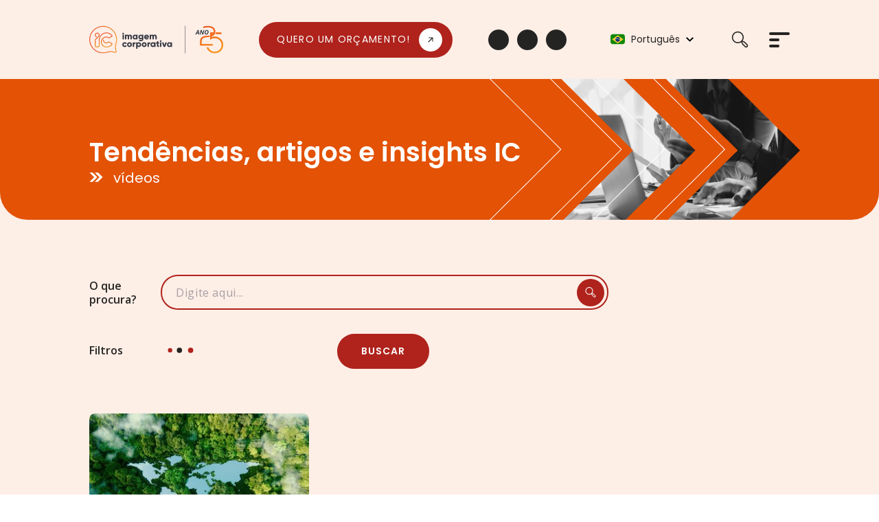

--- FILE ---
content_type: text/html; charset=UTF-8
request_url: https://iccom.com.br/tag/videos/
body_size: 11668
content:
<!DOCTYPE html><html lang="pt-BR" class="no-js"><head><meta charset="UTF-8"><meta http-equiv="X-UA-Compatible" content="IE=edge,chrome=1"><meta name="viewport" content="width=device-width, initial-scale=1, shrink-to-fit=no">
 <script async src="https://www.googletagmanager.com/gtag/js?id=G-ID"></script> <script>window.dataLayer = window.dataLayer || [];
		function gtag(){dataLayer.push(arguments);}
		gtag('js', new Date());

		gtag('config', 'G-ID');</script> <meta name='robots' content='index, follow, max-image-preview:large, max-snippet:-1, max-video-preview:-1' /><title>Arquivo de vídeos - IC</title><link rel="canonical" href="https://iccom.com.br/tag/videos/" /><meta property="og:locale" content="pt_BR" /><meta property="og:type" content="article" /><meta property="og:title" content="Arquivo de vídeos - IC" /><meta property="og:url" content="https://iccom.com.br/tag/videos/" /><meta property="og:site_name" content="IC" /><meta name="twitter:card" content="summary_large_image" /> <script type="application/ld+json" class="yoast-schema-graph">{"@context":"https://schema.org","@graph":[{"@type":"CollectionPage","@id":"https://iccom.com.br/tag/videos/","url":"https://iccom.com.br/tag/videos/","name":"Arquivo de vídeos - IC","isPartOf":{"@id":"https://iccom.com.br/#website"},"primaryImageOfPage":{"@id":"https://iccom.com.br/tag/videos/#primaryimage"},"image":{"@id":"https://iccom.com.br/tag/videos/#primaryimage"},"thumbnailUrl":"https://iccom.com.br/wp-content/uploads/2022/08/shutterstock_2046698978_TNC-scaled.jpg","breadcrumb":{"@id":"https://iccom.com.br/tag/videos/#breadcrumb"},"inLanguage":"pt-BR"},{"@type":"ImageObject","inLanguage":"pt-BR","@id":"https://iccom.com.br/tag/videos/#primaryimage","url":"https://iccom.com.br/wp-content/uploads/2022/08/shutterstock_2046698978_TNC-scaled.jpg","contentUrl":"https://iccom.com.br/wp-content/uploads/2022/08/shutterstock_2046698978_TNC-scaled.jpg","width":2560,"height":1440},{"@type":"BreadcrumbList","@id":"https://iccom.com.br/tag/videos/#breadcrumb","itemListElement":[{"@type":"ListItem","position":1,"name":"Início","item":"https://iccom.com.br/"},{"@type":"ListItem","position":2,"name":"vídeos"}]},{"@type":"WebSite","@id":"https://iccom.com.br/#website","url":"https://iccom.com.br/","name":"Imagem Corporativa","description":"Comunicação integrada baseada em dados e na entrega de resultados","publisher":{"@id":"https://iccom.com.br/#organization"},"potentialAction":[{"@type":"SearchAction","target":{"@type":"EntryPoint","urlTemplate":"https://iccom.com.br/?s={search_term_string}"},"query-input":{"@type":"PropertyValueSpecification","valueRequired":true,"valueName":"search_term_string"}}],"inLanguage":"pt-BR"},{"@type":"Organization","@id":"https://iccom.com.br/#organization","name":"Imagem Corporativa","url":"https://iccom.com.br/","logo":{"@type":"ImageObject","inLanguage":"pt-BR","@id":"https://iccom.com.br/#/schema/logo/image/","url":"https://iccom.com.br/wp-content/uploads/2025/06/Logo-IC.png","contentUrl":"https://iccom.com.br/wp-content/uploads/2025/06/Logo-IC.png","width":532,"height":200,"caption":"Imagem Corporativa"},"image":{"@id":"https://iccom.com.br/#/schema/logo/image/"},"sameAs":["https://www.instagram.com/imagemcorporativabr/","https://www.linkedin.com/company/imagem-corporativa/?originalSubdomain=pt","https://www.youtube.com/channel/UCyFZvbX7q4hmjYfrS9XrlMQ"]}]}</script> <link rel="alternate" type="application/rss+xml" title="Feed de tag para IC &raquo; vídeos" href="https://iccom.com.br/tag/videos/feed/" /><style id='wp-img-auto-sizes-contain-inline-css'>img:is([sizes=auto i],[sizes^="auto," i]){contain-intrinsic-size:3000px 1500px}
/*# sourceURL=wp-img-auto-sizes-contain-inline-css */</style><style id='classic-theme-styles-inline-css'>/*! This file is auto-generated */
.wp-block-button__link{color:#fff;background-color:#32373c;border-radius:9999px;box-shadow:none;text-decoration:none;padding:calc(.667em + 2px) calc(1.333em + 2px);font-size:1.125em}.wp-block-file__button{background:#32373c;color:#fff;text-decoration:none}
/*# sourceURL=/wp-includes/css/classic-themes.min.css */</style><style id='theme-grid-inline-css'>*,:after,:before{box-sizing:border-box}.container,.container-fluid,.container-lg,.container-md,.container-sm,.container-xl,.container-xxl{--bs-gutter-x:1.5rem;--bs-gutter-y:0;box-sizing:border-box;margin-left:auto;margin-right:auto;padding-left:15px;padding-right:15px;width:100%}.row{--bs-gutter-x:1.5rem;--bs-gutter-y:0;display:flex;flex-wrap:wrap;margin-left:-15px;margin-right:-15px;margin-top:0;margin-top:calc(var(--bs-gutter-y)*-1)}.row>*{flex-shrink:0;margin-top:var(--bs-gutter-y);max-width:100%;padding-left:15px;padding-right:15px;width:100%}.row>*,input{box-sizing:border-box}button:focus,div.choices,div.choices>*,input:focus,select:focus,textarea:focus{outline:none!important;-webkit-tap-highlight-color:rgba(0,0,0,0)}@media(min-width:576px){.container,.container-sm{max-width:540px}}@media(min-width:768px){.container,.container-md,.container-sm{max-width:720px}}@media(min-width:992px){.container,.container-lg,.container-md,.container-sm{max-width:960px}}@media(min-width:1200px){.container,.container-lg,.container-md,.container-sm,.container-xl{max-width:1140px}}@media(min-width:1400px){.container,.container-lg,.container-md,.container-sm,.container-xl,.container-xxl{max-width:1320px}}:root{--bs-breakpoint-xs:0;--bs-breakpoint-sm:576px;--bs-breakpoint-md:768px;--bs-breakpoint-lg:992px;--bs-breakpoint-xl:1200px;--bs-breakpoint-xxl:1400px}.col{flex:1 0 0%}.col-auto{flex:0 0 auto;width:auto}.col-1{flex:0 0 auto;width:8.33333333%}.col-2{flex:0 0 auto;width:16.66666667%}.col-3{flex:0 0 auto;width:25%}.col-4{flex:0 0 auto;width:33.33333333%}.col-5{flex:0 0 auto;width:41.66666667%}.col-6{flex:0 0 auto;width:50%}.col-7{flex:0 0 auto;width:58.33333333%}.col-8{flex:0 0 auto;width:66.66666667%}.col-9{flex:0 0 auto;width:75%}.col-10{flex:0 0 auto;width:83.33333333%}.col-11{flex:0 0 auto;width:91.66666667%}.col-12{flex:0 0 auto;width:100%}.offset-1{margin-left:8.33333333%}.offset-2{margin-left:16.66666667%}.offset-3{margin-left:25%}.offset-4{margin-left:33.33333333%}.offset-5{margin-left:41.66666667%}.offset-6{margin-left:50%}.offset-7{margin-left:58.33333333%}.offset-8{margin-left:66.66666667%}.offset-9{margin-left:75%}.offset-10{margin-left:83.33333333%}.offset-11{margin-left:91.66666667%}@media(min-width:576px){.col-sm{flex:1 0 0%}.col-sm-auto{flex:0 0 auto;width:auto}.col-sm-1{flex:0 0 auto;width:8.33333333%}.col-sm-2{flex:0 0 auto;width:16.66666667%}.col-sm-3{flex:0 0 auto;width:25%}.col-sm-4{flex:0 0 auto;width:33.33333333%}.col-sm-5{flex:0 0 auto;width:41.66666667%}.col-sm-6{flex:0 0 auto;width:50%}.col-sm-7{flex:0 0 auto;width:58.33333333%}.col-sm-8{flex:0 0 auto;width:66.66666667%}.col-sm-9{flex:0 0 auto;width:75%}.col-sm-10{flex:0 0 auto;width:83.33333333%}.col-sm-11{flex:0 0 auto;width:91.66666667%}.col-sm-12{flex:0 0 auto;width:100%}.offset-sm-0{margin-left:0}.offset-sm-1{margin-left:8.33333333%}.offset-sm-2{margin-left:16.66666667%}.offset-sm-3{margin-left:25%}.offset-sm-4{margin-left:33.33333333%}.offset-sm-5{margin-left:41.66666667%}.offset-sm-6{margin-left:50%}.offset-sm-7{margin-left:58.33333333%}.offset-sm-8{margin-left:66.66666667%}.offset-sm-9{margin-left:75%}.offset-sm-10{margin-left:83.33333333%}.offset-sm-11{margin-left:91.66666667%}}@media(min-width:768px){.col-md{flex:1 0 0%}.col-md-auto{flex:0 0 auto;width:auto}.col-md-1{flex:0 0 auto;width:8.33333333%}.col-md-2{flex:0 0 auto;width:16.66666667%}.col-md-3{flex:0 0 auto;width:25%}.col-md-4{flex:0 0 auto;width:33.33333333%}.col-md-5{flex:0 0 auto;width:41.66666667%}.col-md-6{flex:0 0 auto;width:50%}.col-md-7{flex:0 0 auto;width:58.33333333%}.col-md-8{flex:0 0 auto;width:66.66666667%}.col-md-9{flex:0 0 auto;width:75%}.col-md-10{flex:0 0 auto;width:83.33333333%}.col-md-11{flex:0 0 auto;width:91.66666667%}.col-md-12{flex:0 0 auto;width:100%}.offset-md-0{margin-left:0}.offset-md-1{margin-left:8.33333333%}.offset-md-2{margin-left:16.66666667%}.offset-md-3{margin-left:25%}.offset-md-4{margin-left:33.33333333%}.offset-md-5{margin-left:41.66666667%}.offset-md-6{margin-left:50%}.offset-md-7{margin-left:58.33333333%}.offset-md-8{margin-left:66.66666667%}.offset-md-9{margin-left:75%}.offset-md-10{margin-left:83.33333333%}.offset-md-11{margin-left:91.66666667%}}@media(min-width:992px){.col-lg{flex:1 0 0%}.col-lg-1{flex:0 0 auto;width:8.33333333%}.col-lg-2{flex:0 0 auto;width:16.66666667%}.col-lg-3{flex:0 0 auto;width:25%}.col-lg-4{flex:0 0 auto;width:33.33333333%}.col-lg-5{flex:0 0 auto;width:41.66666667%}.col-lg-6{flex:0 0 auto;width:50%}.col-lg-7{flex:0 0 auto;width:58.33333333%}.col-lg-8{flex:0 0 auto;width:66.66666667%}.col-lg-9{flex:0 0 auto;width:75%}.col-lg-10{flex:0 0 auto;width:83.33333333%}.col-lg-11{flex:0 0 auto;width:91.66666667%}.col-lg-12{flex:0 0 auto;width:100%}.offset-lg-0{margin-left:0}.offset-lg-1{margin-left:8.33333333%}.offset-lg-2{margin-left:16.66666667%}.offset-lg-3{margin-left:25%}.offset-lg-4{margin-left:33.33333333%}.offset-lg-5{margin-left:41.66666667%}.offset-lg-6{margin-left:50%}.offset-lg-7{margin-left:58.33333333%}.offset-lg-8{margin-left:66.66666667%}.offset-lg-9{margin-left:75%}.offset-lg-10{margin-left:83.33333333%}.offset-lg-11{margin-left:91.66666667%}}@media(min-width:1200px){.col-xl{flex:1 0 0%}.col-xl-auto{flex:0 0 auto;width:auto}.col-xl-1{flex:0 0 auto;width:8.33333333%}.col-xl-2{flex:0 0 auto;width:16.66666667%}.col-xl-3{flex:0 0 auto;width:25%}.col-xl-4{flex:0 0 auto;width:33.33333333%}.col-xl-5{flex:0 0 auto;width:41.66666667%}.col-xl-6{flex:0 0 auto;width:50%}.col-xl-7{flex:0 0 auto;width:58.33333333%}.col-xl-8{flex:0 0 auto;width:66.66666667%}.col-xl-9{flex:0 0 auto;width:75%}.col-xl-10{flex:0 0 auto;width:83.33333333%}.col-xl-11{flex:0 0 auto;width:91.66666667%}.col-xl-12{flex:0 0 auto;width:100%}.offset-xl-0{margin-left:0}.offset-xl-1{margin-left:8.33333333%}.offset-xl-2{margin-left:16.66666667%}.offset-xl-3{margin-left:25%}.offset-xl-4{margin-left:33.33333333%}.offset-xl-5{margin-left:41.66666667%}.offset-xl-6{margin-left:50%}.offset-xl-7{margin-left:58.33333333%}.offset-xl-8{margin-left:66.66666667%}.offset-xl-9{margin-left:75%}.offset-xl-10{margin-left:83.33333333%}.offset-xl-11{margin-left:91.66666667%}}@media(min-width:1400px){.col-xxl{flex:1 0 0%}.col-xxl-1{flex:0 0 auto;width:8.33333333%}.col-xxl-2{flex:0 0 auto;width:16.66666667%}.col-xxl-3{flex:0 0 auto;width:25%}.col-xxl-4{flex:0 0 auto;width:33.33333333%}.col-xxl-5{flex:0 0 auto;width:41.66666667%}.col-xxl-6{flex:0 0 auto;width:50%}.col-xxl-7{flex:0 0 auto;width:58.33333333%}.col-xxl-8{flex:0 0 auto;width:66.66666667%}.col-xxl-9{flex:0 0 auto;width:75%}.col-xxl-10{flex:0 0 auto;width:83.33333333%}.col-xxl-11{flex:0 0 auto;width:91.66666667%}.col-xxl-12{flex:0 0 auto;width:100%}.offset-xxl-0{margin-left:0}.offset-xxl-1{margin-left:8.33333333%}.offset-xxl-2{margin-left:16.66666667%}.offset-xxl-3{margin-left:25%}.offset-xxl-4{margin-left:33.33333333%}.offset-xxl-5{margin-left:41.66666667%}.offset-xxl-6{margin-left:50%}.offset-xxl-7{margin-left:58.33333333%}.offset-xxl-8{margin-left:66.66666667%}.offset-xxl-9{margin-left:75%}.offset-xxl-10{margin-left:83.33333333%}.offset-xxl-11{margin-left:91.66666667%}}.d-inline{display:inline!important}.d-inline-block{display:inline-block!important}.d-block{display:block!important}.d-grid{display:grid!important}.d-inline-grid{display:inline-grid!important}.d-flex{display:flex!important}.d-inline-flex{display:inline-flex!important}.d-none{display:none!important}.flex-wrap{flex-wrap:wrap!important}.flex-nowrap{flex-wrap:nowrap!important}.flex-wrap-reverse{flex-wrap:wrap-reverse!important}.justify-content-start{justify-content:flex-start!important}.justify-content-end{justify-content:flex-end!important}.justify-content-center{justify-content:center!important}.justify-content-between{justify-content:space-between!important}.justify-content-around{justify-content:space-around!important}.align-items-start{align-items:flex-start!important}.align-items-end{align-items:flex-end!important}.align-items-center{align-items:center!important}.order-first{order:-1!important}.order-0{order:0!important}.order-1{order:1!important}.order-2{order:2!important}.order-3{order:3!important}.order-4{order:4!important}.order-5{order:5!important}.order-last{order:6!important}.m-0{margin:0!important}@media(min-width:576px){.d-sm-inline{display:inline!important}.d-sm-inline-block{display:inline-block!important}.d-sm-block{display:block!important}.d-sm-grid{display:grid!important}.d-sm-inline-grid{display:inline-grid!important}.d-sm-table{display:table!important}.d-sm-table-row{display:table-row!important}.d-sm-table-cell{display:table-cell!important}.d-sm-flex{display:flex!important}.d-sm-inline-flex{display:inline-flex!important}.d-sm-none{display:none!important}.order-sm-first{order:-1!important}.order-sm-0{order:0!important}.order-sm-1{order:1!important}.order-sm-2{order:2!important}.order-sm-3{order:3!important}.order-sm-4{order:4!important}.order-sm-5{order:5!important}.order-sm-last{order:6!important}}@media(min-width:768px){.d-md-inline{display:inline!important}.d-md-inline-block{display:inline-block!important}.d-md-block{display:block!important}.d-md-grid{display:grid!important}.d-md-inline-grid{display:inline-grid!important}.d-md-table{display:table!important}.d-md-table-row{display:table-row!important}.d-md-table-cell{display:table-cell!important}.d-md-flex{display:flex!important}.d-md-inline-flex{display:inline-flex!important}.d-md-none{display:none!important}.order-md-first{order:-1!important}.order-md-0{order:0!important}.order-md-1{order:1!important}.order-md-2{order:2!important}.order-md-3{order:3!important}.order-md-4{order:4!important}.order-md-5{order:5!important}.order-md-last{order:6!important}}@media(min-width:992px){.d-lg-inline{display:inline!important}.d-lg-inline-block{display:inline-block!important}.d-lg-block{display:block!important}.d-lg-grid{display:grid!important}.d-lg-inline-grid{display:inline-grid!important}.d-lg-table{display:table!important}.d-lg-table-row{display:table-row!important}.d-lg-table-cell{display:table-cell!important}.d-lg-flex{display:flex!important}.d-lg-inline-flex{display:inline-flex!important}.d-lg-none{display:none!important}.order-lg-first{order:-1!important}.order-lg-0{order:0!important}.order-lg-1{order:1!important}.order-lg-2{order:2!important}.order-lg-3{order:3!important}.order-lg-4{order:4!important}.order-lg-5{order:5!important}.order-lg-last{order:6!important}}@media(min-width:1200px){.d-xl-inline{display:inline!important}.d-xl-inline-block{display:inline-block!important}.d-xl-block{display:block!important}.d-xl-grid{display:grid!important}.d-xl-inline-grid{display:inline-grid!important}.d-xl-table{display:table!important}.d-xl-table-row{display:table-row!important}.d-xl-table-cell{display:table-cell!important}.d-xl-flex{display:flex!important}.d-xl-inline-flex{display:inline-flex!important}.d-xl-none{display:none!important}.order-xl-first{order:-1!important}.order-xl-0{order:0!important}.order-xl-1{order:1!important}.order-xl-2{order:2!important}.order-xl-3{order:3!important}.order-xl-4{order:4!important}.order-xl-5{order:5!important}.order-xl-last{order:6!important}}@media(min-width:1400px){.d-xxl-inline{display:inline!important}.d-xxl-inline-block{display:inline-block!important}.d-xxl-block{display:block!important}.d-xxl-grid{display:grid!important}.d-xxl-inline-grid{display:inline-grid!important}.d-xxl-table{display:table!important}.d-xxl-table-row{display:table-row!important}.d-xxl-table-cell{display:table-cell!important}.d-xxl-flex{display:flex!important}.d-xxl-inline-flex{display:inline-flex!important}.d-xxl-none{display:none!important}.order-xxl-first{order:-1!important}.order-xxl-0{order:0!important}.order-xxl-1{order:1!important}.order-xxl-2{order:2!important}.order-xxl-3{order:3!important}.order-xxl-4{order:4!important}.order-xxl-5{order:5!important}.order-xxl-last{order:6!important}}

/*# sourceURL=theme-grid-inline-css */</style><link rel='stylesheet' id='theme-styles-css' href='https://iccom.com.br/wp-content/themes/ic/assets/dist/css/styles.min.css?ver=1.0' media='all' /><link rel='stylesheet' id='styles-css' href='https://iccom.com.br/wp-content/themes/ic/style.css?ver=9cb5ed61d5f5e87a78a517d506de1122' media='all' /><link rel="EditURI" type="application/rsd+xml" title="RSD" href="https://iccom.com.br/xmlrpc.php?rsd" /><link rel="preconnect" href="https://fonts.googleapis.com"><link rel="preconnect" href="https://fonts.gstatic.com" crossorigin><link rel="preload" href="https://iccom.com.br/wp-content/themes/ic/assets/dist/js/app.min.js" as="script"><link rel="preload" href="https://iccom.com.br/wp-content/themes/ic/assets/dist/css/styles.min.css" as="style"><link rel="preload" href="https://iccom.com.br/wp-content/themes/ic/assets/dist/css/grid.min.css" as="style"><link rel="preload" href="https://iccom.com.br/wp-content/themes/ic/assets/dist/js/964.min.js" as="script"><link rel="preload" href="https://iccom.com.br/wp-content/themes/ic/assets/dist/css/550.min.css" as="style"><link rel="preload" href="https://iccom.com.br/wp-content/themes/ic/assets/dist/js/550.min.js" as="script"><link rel="preload" href="https://iccom.com.br/wp-content/themes/ic/assets/dist/js/775.min.js" as="script"><link rel="preload" href="https://iccom.com.br/wp-content/themes/ic/assets/dist/css/633.min.css" as="style"><link rel="preload" href="https://iccom.com.br/wp-content/themes/ic/assets/dist/js/633.min.js" as="script"><link rel="preload" href="https://iccom.com.br/wp-content/themes/ic/assets/dist/js/556.min.js" as="script"><link rel="preload" href="https://iccom.com.br/wp-content/themes/ic/assets/dist/js/880.min.js" as="script"><link rel="preload" href="https://iccom.com.br/wp-content/themes/ic/assets/dist/js/575.min.js" as="script"><link rel="preload" href="https://iccom.com.br/wp-content/themes/ic/assets/dist/js/998.min.js" as="script"><link rel="preload" href="https://iccom.com.br/wp-content/themes/ic/assets/dist/js/97.min.js" as="script"><link rel="preload" href="https://iccom.com.br/wp-content/themes/ic/assets/dist/js/611.min.js" as="script"><link rel="preload" href="https://iccom.com.br/wp-content/themes/ic/assets/dist/css/79.min.css" as="style"><link rel="preload" href="https://iccom.com.br/wp-content/themes/ic/assets/dist/js/79.min.js" as="script"><link rel="preload" href="https://iccom.com.br/wp-content/themes/ic/assets/dist/css/17.min.css" as="style"><link rel="preload" href="https://iccom.com.br/wp-content/themes/ic/assets/dist/js/17.min.js" as="script"><link rel="icon" href="https://iccom.com.br/wp-content/uploads/2025/04/cropped-favicon-32x32.png" sizes="32x32" /><link rel="icon" href="https://iccom.com.br/wp-content/uploads/2025/04/cropped-favicon-192x192.png" sizes="192x192" /><link rel="apple-touch-icon" href="https://iccom.com.br/wp-content/uploads/2025/04/cropped-favicon-180x180.png" /><meta name="msapplication-TileImage" content="https://iccom.com.br/wp-content/uploads/2025/04/cropped-favicon-270x270.png" /><style id='global-styles-inline-css'>:root{--wp--preset--aspect-ratio--square: 1;--wp--preset--aspect-ratio--4-3: 4/3;--wp--preset--aspect-ratio--3-4: 3/4;--wp--preset--aspect-ratio--3-2: 3/2;--wp--preset--aspect-ratio--2-3: 2/3;--wp--preset--aspect-ratio--16-9: 16/9;--wp--preset--aspect-ratio--9-16: 9/16;--wp--preset--color--black: #000000;--wp--preset--color--cyan-bluish-gray: #abb8c3;--wp--preset--color--white: #ffffff;--wp--preset--color--pale-pink: #f78da7;--wp--preset--color--vivid-red: #cf2e2e;--wp--preset--color--luminous-vivid-orange: #ff6900;--wp--preset--color--luminous-vivid-amber: #fcb900;--wp--preset--color--light-green-cyan: #7bdcb5;--wp--preset--color--vivid-green-cyan: #00d084;--wp--preset--color--pale-cyan-blue: #8ed1fc;--wp--preset--color--vivid-cyan-blue: #0693e3;--wp--preset--color--vivid-purple: #9b51e0;--wp--preset--gradient--vivid-cyan-blue-to-vivid-purple: linear-gradient(135deg,rgb(6,147,227) 0%,rgb(155,81,224) 100%);--wp--preset--gradient--light-green-cyan-to-vivid-green-cyan: linear-gradient(135deg,rgb(122,220,180) 0%,rgb(0,208,130) 100%);--wp--preset--gradient--luminous-vivid-amber-to-luminous-vivid-orange: linear-gradient(135deg,rgb(252,185,0) 0%,rgb(255,105,0) 100%);--wp--preset--gradient--luminous-vivid-orange-to-vivid-red: linear-gradient(135deg,rgb(255,105,0) 0%,rgb(207,46,46) 100%);--wp--preset--gradient--very-light-gray-to-cyan-bluish-gray: linear-gradient(135deg,rgb(238,238,238) 0%,rgb(169,184,195) 100%);--wp--preset--gradient--cool-to-warm-spectrum: linear-gradient(135deg,rgb(74,234,220) 0%,rgb(151,120,209) 20%,rgb(207,42,186) 40%,rgb(238,44,130) 60%,rgb(251,105,98) 80%,rgb(254,248,76) 100%);--wp--preset--gradient--blush-light-purple: linear-gradient(135deg,rgb(255,206,236) 0%,rgb(152,150,240) 100%);--wp--preset--gradient--blush-bordeaux: linear-gradient(135deg,rgb(254,205,165) 0%,rgb(254,45,45) 50%,rgb(107,0,62) 100%);--wp--preset--gradient--luminous-dusk: linear-gradient(135deg,rgb(255,203,112) 0%,rgb(199,81,192) 50%,rgb(65,88,208) 100%);--wp--preset--gradient--pale-ocean: linear-gradient(135deg,rgb(255,245,203) 0%,rgb(182,227,212) 50%,rgb(51,167,181) 100%);--wp--preset--gradient--electric-grass: linear-gradient(135deg,rgb(202,248,128) 0%,rgb(113,206,126) 100%);--wp--preset--gradient--midnight: linear-gradient(135deg,rgb(2,3,129) 0%,rgb(40,116,252) 100%);--wp--preset--font-size--small: 13px;--wp--preset--font-size--medium: 20px;--wp--preset--font-size--large: 36px;--wp--preset--font-size--x-large: 42px;--wp--preset--spacing--20: 0.44rem;--wp--preset--spacing--30: 0.67rem;--wp--preset--spacing--40: 1rem;--wp--preset--spacing--50: 1.5rem;--wp--preset--spacing--60: 2.25rem;--wp--preset--spacing--70: 3.38rem;--wp--preset--spacing--80: 5.06rem;--wp--preset--shadow--natural: 6px 6px 9px rgba(0, 0, 0, 0.2);--wp--preset--shadow--deep: 12px 12px 50px rgba(0, 0, 0, 0.4);--wp--preset--shadow--sharp: 6px 6px 0px rgba(0, 0, 0, 0.2);--wp--preset--shadow--outlined: 6px 6px 0px -3px rgb(255, 255, 255), 6px 6px rgb(0, 0, 0);--wp--preset--shadow--crisp: 6px 6px 0px rgb(0, 0, 0);}:where(.is-layout-flex){gap: 0.5em;}:where(.is-layout-grid){gap: 0.5em;}body .is-layout-flex{display: flex;}.is-layout-flex{flex-wrap: wrap;align-items: center;}.is-layout-flex > :is(*, div){margin: 0;}body .is-layout-grid{display: grid;}.is-layout-grid > :is(*, div){margin: 0;}:where(.wp-block-columns.is-layout-flex){gap: 2em;}:where(.wp-block-columns.is-layout-grid){gap: 2em;}:where(.wp-block-post-template.is-layout-flex){gap: 1.25em;}:where(.wp-block-post-template.is-layout-grid){gap: 1.25em;}.has-black-color{color: var(--wp--preset--color--black) !important;}.has-cyan-bluish-gray-color{color: var(--wp--preset--color--cyan-bluish-gray) !important;}.has-white-color{color: var(--wp--preset--color--white) !important;}.has-pale-pink-color{color: var(--wp--preset--color--pale-pink) !important;}.has-vivid-red-color{color: var(--wp--preset--color--vivid-red) !important;}.has-luminous-vivid-orange-color{color: var(--wp--preset--color--luminous-vivid-orange) !important;}.has-luminous-vivid-amber-color{color: var(--wp--preset--color--luminous-vivid-amber) !important;}.has-light-green-cyan-color{color: var(--wp--preset--color--light-green-cyan) !important;}.has-vivid-green-cyan-color{color: var(--wp--preset--color--vivid-green-cyan) !important;}.has-pale-cyan-blue-color{color: var(--wp--preset--color--pale-cyan-blue) !important;}.has-vivid-cyan-blue-color{color: var(--wp--preset--color--vivid-cyan-blue) !important;}.has-vivid-purple-color{color: var(--wp--preset--color--vivid-purple) !important;}.has-black-background-color{background-color: var(--wp--preset--color--black) !important;}.has-cyan-bluish-gray-background-color{background-color: var(--wp--preset--color--cyan-bluish-gray) !important;}.has-white-background-color{background-color: var(--wp--preset--color--white) !important;}.has-pale-pink-background-color{background-color: var(--wp--preset--color--pale-pink) !important;}.has-vivid-red-background-color{background-color: var(--wp--preset--color--vivid-red) !important;}.has-luminous-vivid-orange-background-color{background-color: var(--wp--preset--color--luminous-vivid-orange) !important;}.has-luminous-vivid-amber-background-color{background-color: var(--wp--preset--color--luminous-vivid-amber) !important;}.has-light-green-cyan-background-color{background-color: var(--wp--preset--color--light-green-cyan) !important;}.has-vivid-green-cyan-background-color{background-color: var(--wp--preset--color--vivid-green-cyan) !important;}.has-pale-cyan-blue-background-color{background-color: var(--wp--preset--color--pale-cyan-blue) !important;}.has-vivid-cyan-blue-background-color{background-color: var(--wp--preset--color--vivid-cyan-blue) !important;}.has-vivid-purple-background-color{background-color: var(--wp--preset--color--vivid-purple) !important;}.has-black-border-color{border-color: var(--wp--preset--color--black) !important;}.has-cyan-bluish-gray-border-color{border-color: var(--wp--preset--color--cyan-bluish-gray) !important;}.has-white-border-color{border-color: var(--wp--preset--color--white) !important;}.has-pale-pink-border-color{border-color: var(--wp--preset--color--pale-pink) !important;}.has-vivid-red-border-color{border-color: var(--wp--preset--color--vivid-red) !important;}.has-luminous-vivid-orange-border-color{border-color: var(--wp--preset--color--luminous-vivid-orange) !important;}.has-luminous-vivid-amber-border-color{border-color: var(--wp--preset--color--luminous-vivid-amber) !important;}.has-light-green-cyan-border-color{border-color: var(--wp--preset--color--light-green-cyan) !important;}.has-vivid-green-cyan-border-color{border-color: var(--wp--preset--color--vivid-green-cyan) !important;}.has-pale-cyan-blue-border-color{border-color: var(--wp--preset--color--pale-cyan-blue) !important;}.has-vivid-cyan-blue-border-color{border-color: var(--wp--preset--color--vivid-cyan-blue) !important;}.has-vivid-purple-border-color{border-color: var(--wp--preset--color--vivid-purple) !important;}.has-vivid-cyan-blue-to-vivid-purple-gradient-background{background: var(--wp--preset--gradient--vivid-cyan-blue-to-vivid-purple) !important;}.has-light-green-cyan-to-vivid-green-cyan-gradient-background{background: var(--wp--preset--gradient--light-green-cyan-to-vivid-green-cyan) !important;}.has-luminous-vivid-amber-to-luminous-vivid-orange-gradient-background{background: var(--wp--preset--gradient--luminous-vivid-amber-to-luminous-vivid-orange) !important;}.has-luminous-vivid-orange-to-vivid-red-gradient-background{background: var(--wp--preset--gradient--luminous-vivid-orange-to-vivid-red) !important;}.has-very-light-gray-to-cyan-bluish-gray-gradient-background{background: var(--wp--preset--gradient--very-light-gray-to-cyan-bluish-gray) !important;}.has-cool-to-warm-spectrum-gradient-background{background: var(--wp--preset--gradient--cool-to-warm-spectrum) !important;}.has-blush-light-purple-gradient-background{background: var(--wp--preset--gradient--blush-light-purple) !important;}.has-blush-bordeaux-gradient-background{background: var(--wp--preset--gradient--blush-bordeaux) !important;}.has-luminous-dusk-gradient-background{background: var(--wp--preset--gradient--luminous-dusk) !important;}.has-pale-ocean-gradient-background{background: var(--wp--preset--gradient--pale-ocean) !important;}.has-electric-grass-gradient-background{background: var(--wp--preset--gradient--electric-grass) !important;}.has-midnight-gradient-background{background: var(--wp--preset--gradient--midnight) !important;}.has-small-font-size{font-size: var(--wp--preset--font-size--small) !important;}.has-medium-font-size{font-size: var(--wp--preset--font-size--medium) !important;}.has-large-font-size{font-size: var(--wp--preset--font-size--large) !important;}.has-x-large-font-size{font-size: var(--wp--preset--font-size--x-large) !important;}
/*# sourceURL=global-styles-inline-css */</style><link rel='stylesheet' id='fontsMain-css' href='https://fonts.googleapis.com/css2?family=Open+Sans:ital,wght@0,300;0,400;0,500;0,600;0,700;0,800;1,400&#038;family=Poppins:ital,wght@0,300;0,400;0,500;0,600;0,700&#038;display=swap' media='all' /><link rel='stylesheet' id='theme-css/550.min.css-css' href='https://iccom.com.br/wp-content/themes/ic/assets/dist/css/550.min.css?ver=1761950886' media='all' /><link rel='stylesheet' id='theme-css/633.min.css-css' href='https://iccom.com.br/wp-content/themes/ic/assets/dist/css/633.min.css?ver=1761950886' media='all' /><link rel='stylesheet' id='theme-css/79.min.css-css' href='https://iccom.com.br/wp-content/themes/ic/assets/dist/css/79.min.css?ver=1761950886' media='all' /><link rel='stylesheet' id='theme-css/17.min.css-css' href='https://iccom.com.br/wp-content/themes/ic/assets/dist/css/17.min.css?ver=1761950886' media='all' /></head><body class="pages    page-2062  network-id-1"><header><nav class="navbar navbar-default" role="navigation"><div class="container"><div class="row w-100 align-items-center"><div class="col-12"><div class="navbar-header"><div class="opts align-items-center">
<a class="navbar-brand" href="https://iccom.com.br" title="IC">
<img width="1" height="1" src="https://iccom.com.br/wp-content/uploads/2025/09/logo-iccom-pages-2024.svg" class="attachment-thumb_post size-thumb_post" alt="IC" loading="eager" decoding="async" />                </a>
<a class="link " href="https://iccom.com.br/fale-conosco" target="" title="Quero um orçamento!"   aria-label="Quero um orçamento!">Quero um orçamento!</a><ul class="clean social"><li>
<a target="_blank" title="Instagram" href="https://www.instagram.com/imagemcorporativabr/">
<i class="fab fa-instagram"></i>
</a></li><li>
<a target="_blank" title="Linkedin" href="https://www.linkedin.com/company/imagem-corporativa/?originalSubdomain=pt">
<i class="fab fa-linkedin-in"></i>
</a></li><li>
<a target="_blank" title="Youtube" href="https://www.youtube.com/channel/UCyFZvbX7q4hmjYfrS9XrlMQ">
<i class="fab fa-youtube"></i>
</a></li></ul><ul class="d-lg-flex language"><li class="pt-br">
<a href="javascript:void(0);"> Português</a><ul><li class="en-us"><a href="https://iccom.com.br/en"> Inglês</a></li></ul></li></ul><div>
<a href="#" title="Buscar" class="search" aria-label="Buscar">
<svg width="25" height="25" viewBox="0 0 25 25" fill="none" xmlns="http://www.w3.org/2000/svg">
<path d="M23.418 19.5174L19.4588 15.5582L16.4135 14.3C17.4275 12.8581 17.9707 11.1378 17.9687 9.375C17.9687 4.63638 14.1136 0.78125 9.375 0.78125C4.63638 0.78125 0.78125 4.63638 0.78125 9.375C0.78125 14.1136 4.63638 17.9688 9.375 17.9688C11.1531 17.9708 12.8876 17.4181 14.3369 16.3878L15.5917 19.425L19.5508 23.3843C19.8047 23.6383 20.1061 23.8397 20.4379 23.9771C20.7696 24.1145 21.1252 24.1853 21.4843 24.1853C21.8434 24.1853 22.199 24.1146 22.5307 23.9772C22.8625 23.8398 23.1639 23.6384 23.4178 23.3844C23.6718 23.1305 23.8732 22.8291 24.0106 22.4974C24.1481 22.1656 24.2188 21.81 24.2188 21.4509C24.2188 21.0919 24.1481 20.7363 24.0107 20.4045C23.8733 20.0728 23.6719 19.7713 23.418 19.5174ZM2.34375 9.375C2.34375 5.49805 5.49805 2.34375 9.375 2.34375C13.252 2.34375 16.4062 5.49805 16.4062 9.375C16.4062 13.252 13.252 16.4062 9.375 16.4062C5.49805 16.4062 2.34375 13.252 2.34375 9.375ZM22.313 22.2795C22.0931 22.4989 21.7951 22.6222 21.4844 22.6222C21.1737 22.6222 20.8757 22.4989 20.6557 22.2795L16.9168 18.5406L15.7501 15.7167L18.5742 16.8834L22.3131 20.6222C22.5326 20.8422 22.6558 21.1402 22.6558 21.4509C22.6557 21.7616 22.5325 22.0596 22.313 22.2795Z" fill="#242422"/>
</svg>
</a>
<a href="#" class="d-flex menu-bar-main" aria-label="Abrir menu" title="Abrir menu"><div class="hamburguer">
<span class="icon-bar"></span>
<span class="icon-bar"></span>
<span class="icon-bar"></span><div class="hamburger-icon-hover">
<span></span>
<span></span>
<span></span></div></div>
</a></div></div></div></div></div></div></nav><div class="collapse navbar-collapse desktop" id="navbar-content" role="navigation"><div>
<button class="close-menu" aria-label="Fechar menu" title="Fechar menu"><i aria-hidden="true"></i></button>
<a class="navbar-brand" href="https://iccom.com.br">
<img width="1" height="1" src="https://iccom.com.br/wp-content/uploads/2025/09/logo-iccom-2024.svg" class="attachment-medium_large size-medium_large" alt="IC" loading="lazy" decoding="async" />				</a><div class="column"><div class="nav nav-home navbar-nav"><div class="menu-menu-principal-1-container"><ul id="menu-menu-principal-1" class="menu"><li id="menu-item-295" class="menu-item menu-item-type-post_type menu-item-object-page menu-item-home menu-item-295"><a href="https://iccom.com.br/">Home</a></li><li id="menu-item-296" class="menu-item menu-item-type-post_type menu-item-object-page menu-item-296"><a href="https://iccom.com.br/a-agencia/">A agência</a></li><li id="menu-item-1157" class="menu-item menu-item-type-post_type menu-item-object-page menu-item-1157"><a href="https://iccom.com.br/nossos-parceiros/">Nossos parceiros</a></li><li id="menu-item-297" class="menu-item menu-item-type-post_type menu-item-object-page menu-item-297"><a href="https://iccom.com.br/cases/">Cases</a></li><li id="menu-item-298" class="menu-item menu-item-type-post_type menu-item-object-page menu-item-298"><a href="https://iccom.com.br/solucoes/">Nossos serviços</a></li><li id="menu-item-299" class="menu-item menu-item-type-post_type menu-item-object-page menu-item-299"><a href="https://iccom.com.br/treinamentos/">Treinamentos</a></li><li id="menu-item-300" class="menu-item menu-item-type-custom menu-item-object-custom menu-item-300"><a target="_blank" href="https://walk4good.com.br/">Walk4Good</a></li></ul></div></div><div class="nav nav-home navbar-nav"><div class="menu-menu-principal-2-container"><ul id="menu-menu-principal-2" class="menu"><li id="menu-item-305" class="menu-item menu-item-type-post_type menu-item-object-page menu-item-305"><a href="https://iccom.com.br/insights/">Artigos e insights IC</a></li><li id="menu-item-304" class="menu-item menu-item-type-post_type menu-item-object-page menu-item-304"><a href="https://iccom.com.br/tendencias-e-pesquisas/">Tendências e pesquisas</a></li><li id="menu-item-303" class="menu-item menu-item-type-post_type menu-item-object-page menu-item-303"><a href="https://iccom.com.br/futuro-do-presente/">Futuro do presente</a></li><li id="menu-item-302" class="menu-item menu-item-type-post_type menu-item-object-page menu-item-302"><a href="https://iccom.com.br/faca-parte-do-timeic/">Faça parte do time IC!</a></li><li id="menu-item-301" class="menu-item menu-item-type-post_type menu-item-object-page menu-item-301"><a href="https://iccom.com.br/fale-conosco/">Contato</a></li></ul></div><ul class="d-flex d-md-none clean social"><li>
<a target="_blank" title="Instagram" href="https://www.instagram.com/imagemcorporativabr/">
<i class="fab fa-instagram"></i>
</a></li><li>
<a target="_blank" title="Linkedin" href="https://www.linkedin.com/company/imagem-corporativa/?originalSubdomain=pt">
<i class="fab fa-linkedin-in"></i>
</a></li><li>
<a target="_blank" title="Youtube" href="https://www.youtube.com/channel/UCyFZvbX7q4hmjYfrS9XrlMQ">
<i class="fab fa-youtube"></i>
</a></li></ul></div><ul class="d-flex d-sm-none mobile language"><li class="pt-br">
<a href="javascript:void(0);"> Português</a><ul><li class="en-us"><a href="https://iccom.com.br/en"> Inglês</a></li></ul></li></ul></div></div></div></header><main><section class="container-fluid banner-pages page-281 default-text"><div class="row align-items-end"><div class="container"><div class="row"><div class="col-12 d-flex"><h1>Tendências, artigos e insights IC</h1><p>vídeos</p></div></div>
<picture class="float"><source srcset='https://iccom.com.br/wp-content/uploads/2024/08/ins-banner.webp' type='image/webp'><source srcset='https://iccom.com.br/wp-content/uploads/2024/08/ins-banner.png' type='image/png'><img width="477" height="253" src="https://iccom.com.br/wp-content/uploads/2024/08/ins-banner.webp" class="attachment-full_image size-full_image" alt="IC" loading="lazy" decoding="async" srcset="https://iccom.com.br/wp-content/uploads/2024/08/ins-banner.webp 477w, https://iccom.com.br/wp-content/uploads/2024/08/ins-banner-300x159.webp 300w" sizes="auto, (max-width: 477px) 100vw, 477px" /></picture></div></div></section><section class="container-fluid bloco-posts-filter"><div class="row"> <script>const sl_checkeds = [{"category": "", "order": ""}];</script> <section class="container default-text bloco-filtro post"><div class="row"><div class="col-12"><form class="form-search-filter" autocomplete="off" method="GET" action="https://iccom.com.br">
<input type="hidden" name="p" value="post"/><ul class="clean seletor-filtro"><li class="submit"><div class="search-word"><p>O que<br/> procura?</p><div>
<input type="text" name="s" value="" placeholder="Digite aqui..."/>
<button class="second" type="submit" title="Buscar">
<svg width="25" height="25" viewBox="0 0 25 25" fill="none" xmlns="http://www.w3.org/2000/svg">
<path d="M23.418 19.5174L19.4588 15.5582L16.4135 14.3C17.4275 12.8581 17.9707 11.1378 17.9687 9.375C17.9687 4.63638 14.1136 0.78125 9.375 0.78125C4.63638 0.78125 0.78125 4.63638 0.78125 9.375C0.78125 14.1136 4.63638 17.9688 9.375 17.9688C11.1531 17.9708 12.8876 17.4181 14.3369 16.3878L15.5917 19.425L19.5508 23.3843C19.8047 23.6383 20.1061 23.8397 20.4379 23.9771C20.7696 24.1145 21.1252 24.1853 21.4843 24.1853C21.8434 24.1853 22.199 24.1146 22.5307 23.9772C22.8625 23.8398 23.1639 23.6384 23.4178 23.3844C23.6718 23.1305 23.8732 22.8291 24.0106 22.4974C24.1481 22.1656 24.2188 21.81 24.2188 21.4509C24.2188 21.0919 24.1481 20.7363 24.0107 20.4045C23.8733 20.0728 23.6719 19.7713 23.418 19.5174ZM2.34375 9.375C2.34375 5.49805 5.49805 2.34375 9.375 2.34375C13.252 2.34375 16.4062 5.49805 16.4062 9.375C16.4062 13.252 13.252 16.4062 9.375 16.4062C5.49805 16.4062 2.34375 13.252 2.34375 9.375ZM22.313 22.2795C22.0931 22.4989 21.7951 22.6222 21.4844 22.6222C21.1737 22.6222 20.8757 22.4989 20.6557 22.2795L16.9168 18.5406L15.7501 15.7167L18.5742 16.8834L22.3131 20.6222C22.5326 20.8422 22.6558 21.1402 22.6558 21.4509C22.6557 21.7616 22.5325 22.0596 22.313 22.2795Z" fill="#ffffff"/>
</svg></button></div></div></li><li class="selects"><div class="wrapper-selects"><p>Filtros</p>
<span class="loader" aria-hidden="true"></span>
<select name="categoria" id="categoria"><option value="" selected hidden>Categorias</option><option value="analises-e-pesquisas-ic">Análises e Pesquisas</option><option value="artigos">Artigos</option><option value="esg">ESG</option><option value="estudos">Estudos</option><option value="lives">Lives</option><option value="noticias">Notícias</option><option value="sustentabilidade">Sustentabilidade</option><option value="vida-de-empresa">Vida de Empresa</option><option value="videos">Vídeos</option><option value="walk4good">Walk4Good</option>
</select>
<select name="ordem" id="ordem"><option value="" selected hidden>Período</option><option value="mais-recentes">Mais recentes</option><option value="mais-antigos">Mais antigos</option>
</select></div></li><li class="s-btn">
<button class="main" type="submit">Buscar</button></li></ul></form></div></div></section></div></section><section class="container-fluid bloco-4-home bloco-posts page default-text"><div class="row"><div class="container"><div class="row"><div class="col-12 d-grid posts"><article><div class="wrapper-picture">
<a class="image" href="https://iccom.com.br/serie-de-minidocumentarios-para-o-dia-do-meio-ambiente/" title="Série de minidocumentários para o Dia do Meio Ambiente">
<picture><img width="420" height="255" src="https://iccom.com.br/wp-content/uploads/2022/08/shutterstock_2046698978_TNC-420x255.jpg" class="attachment-thumb_post size-thumb_post" alt="IC" loading="lazy" decoding="async" /></picture>
</a>
<a href="https://iccom.com.br/esg/" title="ESG" class="cat">
ESG			</a></div>
<content>
<a href="https://iccom.com.br/serie-de-minidocumentarios-para-o-dia-do-meio-ambiente/" title="Série de minidocumentários para o Dia do Meio Ambiente">
<span class="date">7 de junho de 2021</span><h3>Série de minidocumentários para o Dia do Meio Ambiente</h3>
</a>
</content></article></div></div></div></div></section> <script>const page_id_to_active_menu=[305,306];</script> <button class="scrollUp up" id="body" title="Subir para o topo da página"></button></main><footer class="container-fluid "><div class="row w-border"><div class="container"><div class="row"><div class="col-12 col-xl-3">
<a class="logo" href="https://iccom.com.br" title="IC">
<img width="1" height="1" src="https://iccom.com.br/wp-content/uploads/2025/09/logo-iccom-rodape-2024.svg" class="attachment-medium size-medium" alt="IC" loading="lazy" decoding="async" />					</a></div><div class="col-12 col-sm-6 col-xl-3"><div class="menu-menu-rodape-container"><ul id="menu-menu-rodape" class="menu"><li id="menu-item-153" class="menu-item menu-item-type-post_type menu-item-object-page menu-item-home menu-item-153"><a href="https://iccom.com.br/">Home</a></li><li id="menu-item-155" class="menu-item menu-item-type-post_type menu-item-object-page menu-item-155"><a href="https://iccom.com.br/a-agencia/">A agência</a></li><li id="menu-item-1156" class="menu-item menu-item-type-post_type menu-item-object-page menu-item-1156"><a href="https://iccom.com.br/nossos-parceiros/">Nossos parceiros</a></li><li id="menu-item-287" class="menu-item menu-item-type-post_type menu-item-object-page menu-item-287"><a href="https://iccom.com.br/cases/">Cases</a></li><li id="menu-item-288" class="menu-item menu-item-type-post_type menu-item-object-page menu-item-288"><a href="https://iccom.com.br/solucoes/">Nossos serviços</a></li><li id="menu-item-431" class="menu-item menu-item-type-post_type menu-item-object-page menu-item-431"><a href="https://iccom.com.br/treinamentos/">Treinamentos</a></li><li id="menu-item-156" class="menu-item menu-item-type-custom menu-item-object-custom menu-item-156"><a target="_blank" href="https://walk4good.com.br/">Walk4good</a></li><li id="menu-item-306" class="menu-item menu-item-type-post_type menu-item-object-page menu-item-306"><a href="https://iccom.com.br/insights/">Artigos e insights IC</a></li><li id="menu-item-432" class="menu-item menu-item-type-post_type menu-item-object-page menu-item-432"><a href="https://iccom.com.br/tendencias-e-pesquisas/">Tendências e pesquisas</a></li><li id="menu-item-309" class="menu-item menu-item-type-custom menu-item-object-custom menu-item-309"><a href="https://iccom.com.br/?r=conteudos-proprietarios">Conteúdos proprietários</a></li><li id="menu-item-308" class="menu-item menu-item-type-post_type menu-item-object-page menu-item-308"><a href="https://iccom.com.br/faca-parte-do-timeic/">Faça parte do time IC!</a></li><li id="menu-item-307" class="menu-item menu-item-type-post_type menu-item-object-page menu-item-307"><a href="https://iccom.com.br/fale-conosco/">Contato</a></li></ul></div></div><div class="col-12 col-sm-6 col-xl-3 content"><h4>CONTATOS</h4>
<span class="phone"><a href="tel:+551135264500"><small>+55 (11)</small> 3526-4500</a></span><p class="address">AVENIDA ANGÉLICA, 2220, 7º ANDAR,
CONSOLAÇÃO, SÃO PAULO - SP
CEP 01228-200</p><p class="mail"><b>Quero um orçamento!</b>
<a href="mailto:novosnegocios@iccom.com.br" titlte="Enviar e-mail">novosnegocios@iccom.com.br</a></p></div><div class="col-12 col-md-6 col-xl-3"><h4>Redes sociais</h4><ul class="social"><li>
<a target="_blank" title="Instagram" href="https://www.instagram.com/imagemcorporativabr/">
<i class="fab fa-instagram"></i>
</a></li><li>
<a target="_blank" title="Linkedin" href="https://www.linkedin.com/company/imagem-corporativa/?originalSubdomain=pt">
<i class="fab fa-linkedin-in"></i>
</a></li><li>
<a target="_blank" title="Youtube" href="https://www.youtube.com/channel/UCyFZvbX7q4hmjYfrS9XrlMQ">
<i class="fab fa-youtube"></i>
</a></li></ul><div class="partners"><h4>PARCERIAS INTERNACIONAIS</h4>
<picture><source srcset='https://iccom.com.br/wp-content/uploads/2024/08/parceiro-footer.webp' type='image/webp'><source srcset='https://iccom.com.br/wp-content/uploads/2024/08/parceiro-footer.png' type='image/png'><img width="169" height="56" src="https://iccom.com.br/wp-content/uploads/2024/08/parceiro-footer.webp" class="attachment-full_image size-full_image" alt="IC" loading="lazy" decoding="async" /></picture><p><b>PR e comunicação corporativa:</b>
93 agências em 65 países</p></div></div></div></div></div><div class="row w-bg"><div class="container"><div class="row"><div class="col-12"><section><p>IMAGEM CORPORATIVA COMUNICACAO LTDA <big>®</big> 2025<br> 04.571.242/0001-96</p><p><a href="https://iccom.com.br/politica-de-privacidade/" target="_blank">Política de Privacidade e Termos de Uso</a></p></section></div></div></div></div></footer><section class="search-block"><div class="content"><form id="form-search-blog" class="form-search-blog" name="form-search" autocomplete="off" method="GET" action="https://iccom.com.br">
<a href="javascript:void(0);" class="close-menu close-menu-search-block" title="Fechar busca"><i></i></a><section><h3>O que busca?</h3><div>
<input required type="text" name="s" value="" placeholder="Digite aqui o que procura..." />
<button type="submit" id="buscar" aria-label="Buscar" title="Buscar">
<svg width="25" height="25" viewBox="0 0 25 25" fill="none" xmlns="http://www.w3.org/2000/svg">
<path d="M23.418 19.5174L19.4588 15.5582L16.4135 14.3C17.4275 12.8581 17.9707 11.1378 17.9687 9.375C17.9687 4.63638 14.1136 0.78125 9.375 0.78125C4.63638 0.78125 0.78125 4.63638 0.78125 9.375C0.78125 14.1136 4.63638 17.9688 9.375 17.9688C11.1531 17.9708 12.8876 17.4181 14.3369 16.3878L15.5917 19.425L19.5508 23.3843C19.8047 23.6383 20.1061 23.8397 20.4379 23.9771C20.7696 24.1145 21.1252 24.1853 21.4843 24.1853C21.8434 24.1853 22.199 24.1146 22.5307 23.9772C22.8625 23.8398 23.1639 23.6384 23.4178 23.3844C23.6718 23.1305 23.8732 22.8291 24.0106 22.4974C24.1481 22.1656 24.2188 21.81 24.2188 21.4509C24.2188 21.0919 24.1481 20.7363 24.0107 20.4045C23.8733 20.0728 23.6719 19.7713 23.418 19.5174ZM2.34375 9.375C2.34375 5.49805 5.49805 2.34375 9.375 2.34375C13.252 2.34375 16.4062 5.49805 16.4062 9.375C16.4062 13.252 13.252 16.4062 9.375 16.4062C5.49805 16.4062 2.34375 13.252 2.34375 9.375ZM22.313 22.2795C22.0931 22.4989 21.7951 22.6222 21.4844 22.6222C21.1737 22.6222 20.8757 22.4989 20.6557 22.2795L16.9168 18.5406L15.7501 15.7167L18.5742 16.8834L22.3131 20.6222C22.5326 20.8422 22.6558 21.1402 22.6558 21.4509C22.6557 21.7616 22.5325 22.0596 22.313 22.2795Z" fill="#ffffff"/>
</svg>
</button></div></section></form></div></section><div class="whatsapp-me js-whatsapp-me"><div class="whatsapp-me__button js-whatsapp-me__button" title="Conversar pelo WhatsApp">
<svg xmlns="http://www.w3.org/2000/svg" class="whatsapp-me__button__open" viewBox="0 0 24 24" width="24"  height="24" ><g fill="#ffffff" id="wame_svg__logo"><path fill="#ffffff" d="M3.516 3.516c4.686-4.686 12.284-4.686 16.97 0 4.686 4.686 4.686 12.283 0 16.97a12.004 12.004 0 01-13.754 2.299l-5.814.735a.392.392 0 01-.438-.44l.748-5.788A12.002 12.002 0 013.517 3.517zm3.61 17.043l.3.158a9.846 9.846 0 0011.534-1.758c3.843-3.843 3.843-10.074 0-13.918-3.843-3.843-10.075-3.843-13.918 0a9.846 9.846 0 00-1.747 11.554l.16.303-.51 3.942a.196.196 0 00.219.22l3.961-.501zm6.534-7.003l-.933 1.164a9.843 9.843 0 01-3.497-3.495l1.166-.933a.792.792 0 00.23-.94L9.561 6.96a.793.793 0 00-.924-.445 1291.6 1291.6 0 00-2.023.524.797.797 0 00-.588.88 11.754 11.754 0 0010.005 10.005.797.797 0 00.88-.587l.525-2.023a.793.793 0 00-.445-.923L14.6 13.327a.792.792 0 00-.94.23z"></path></g></svg>
<a href="https://api.whatsapp.com/send?text=Fale%20pelo%20Whatsapp%21&#038;phone=5511976268059" target="_blank" title="Conversar pelo WhatsApp">
<svg class="whatsapp-me__button__send" viewBox="0 0 400 400" stroke-linecap="round" stroke-width="33"> <path class="wame_svg__plain" d="M168.83 200.504H79.218L33.04 44.284a1 1 0 0 1 1.386-1.188L365.083 199.04a1 1 0 0 1 .003 1.808L34.432 357.903a1 1 0 0 1-1.388-1.187l29.42-99.427"></path> <path class="wame_svg__chat" d="M318.087 318.087c-52.982 52.982-132.708 62.922-195.725 29.82l-80.449 10.18 10.358-80.112C18.956 214.905 28.836 134.99 81.913 81.913c65.218-65.217 170.956-65.217 236.174 0 42.661 42.661 57.416 102.661 44.265 157.316"></path> </svg>
</a><div class="whatsapp-me__badge">1</div></div><div class="whatsapp-me__box js-whatsapp-me__box"><div class="whatsapp-me__header">
<svg xmlns="http://www.w3.org/2000/svg" viewBox="0 0 120 28" width="120"  height="28" ><g fill="rgba(255, 255, 255, 0.5)" id="wame_svg__whatsapp"><path fill-rule="evenodd" d="M117.2 17c0 .4-.2.7-.4 1-.1.3-.4.5-.7.7l-1 .2c-.5 0-.9 0-1.2-.2l-.7-.7a3 3 0 0 1-.4-1 5.4 5.4 0 0 1 0-2.3c0-.4.2-.7.4-1l.7-.7a2 2 0 0 1 1.1-.3 2 2 0 0 1 1.8 1l.4 1a5.3 5.3 0 0 1 0 2.3zm2.5-3c-.1-.7-.4-1.3-.8-1.7a4 4 0 0 0-1.3-1.2c-.6-.3-1.3-.4-2-.4-.6 0-1.2.1-1.7.4a3 3 0 0 0-1.2 1.1V11H110v13h2.7v-4.5c.4.4.8.8 1.3 1 .5.3 1 .4 1.6.4a4 4 0 0 0 3.2-1.5c.4-.5.7-1 .8-1.6.2-.6.3-1.2.3-1.9s0-1.3-.3-2zm-13.1 3c0 .4-.2.7-.4 1l-.7.7-1.1.2c-.4 0-.8 0-1-.2-.4-.2-.6-.4-.8-.7a3 3 0 0 1-.4-1 5.4 5.4 0 0 1 0-2.3c0-.4.2-.7.4-1 .1-.3.4-.5.7-.7a2 2 0 0 1 1-.3 2 2 0 0 1 1.9 1l.4 1a5.4 5.4 0 0 1 0 2.3zm1.7-4.7a4 4 0 0 0-3.3-1.6c-.6 0-1.2.1-1.7.4a3 3 0 0 0-1.2 1.1V11h-2.6v13h2.7v-4.5c.3.4.7.8 1.2 1 .6.3 1.1.4 1.7.4a4 4 0 0 0 3.2-1.5c.4-.5.6-1 .8-1.6.2-.6.3-1.2.3-1.9s-.1-1.3-.3-2c-.2-.6-.4-1.2-.8-1.6zm-17.5 3.2l1.7-5 1.7 5h-3.4zm.2-8.2l-5 13.4h3l1-3h5l1 3h3L94 7.3h-3zm-5.3 9.1l-.6-.8-1-.5a11.6 11.6 0 0 0-2.3-.5l-1-.3a2 2 0 0 1-.6-.3.7.7 0 0 1-.3-.6c0-.2 0-.4.2-.5l.3-.3h.5l.5-.1c.5 0 .9 0 1.2.3.4.1.6.5.6 1h2.5c0-.6-.2-1.1-.4-1.5a3 3 0 0 0-1-1 4 4 0 0 0-1.3-.5 7.7 7.7 0 0 0-3 0c-.6.1-1 .3-1.4.5l-1 1a3 3 0 0 0-.4 1.5 2 2 0 0 0 1 1.8l1 .5 1.1.3 2.2.6c.6.2.8.5.8 1l-.1.5-.4.4a2 2 0 0 1-.6.2 2.8 2.8 0 0 1-1.4 0 2 2 0 0 1-.6-.3l-.5-.5-.2-.8H77c0 .7.2 1.2.5 1.6.2.5.6.8 1 1 .4.3.9.5 1.4.6a8 8 0 0 0 3.3 0c.5 0 1-.2 1.4-.5a3 3 0 0 0 1-1c.3-.5.4-1 .4-1.6 0-.5 0-.9-.3-1.2zM74.7 8h-2.6v3h-1.7v1.7h1.7v5.8c0 .5 0 .9.2 1.2l.7.7 1 .3a7.8 7.8 0 0 0 2 0h.7v-2.1a3.4 3.4 0 0 1-.8 0l-1-.1-.2-1v-4.8h2V11h-2V8zm-7.6 9v.5l-.3.8-.7.6c-.2.2-.7.2-1.2.2h-.6l-.5-.2a1 1 0 0 1-.4-.4l-.1-.6.1-.6.4-.4.5-.3a4.8 4.8 0 0 1 1.2-.2 8.3 8.3 0 0 0 1.2-.2l.4-.3v1zm2.6 1.5v-5c0-.6 0-1.1-.3-1.5l-1-.8-1.4-.4a10.9 10.9 0 0 0-3.1 0l-1.5.6c-.4.2-.7.6-1 1a3 3 0 0 0-.5 1.5h2.7c0-.5.2-.9.5-1a2 2 0 0 1 1.3-.4h.6l.6.2.3.4.2.7c0 .3 0 .5-.3.6-.1.2-.4.3-.7.4l-1 .1a21.9 21.9 0 0 0-2.4.4l-1 .5c-.3.2-.6.5-.8.9-.2.3-.3.8-.3 1.3s.1 1 .3 1.3c.1.4.4.7.7 1l1 .4c.4.2.9.2 1.3.2a6 6 0 0 0 1.8-.2c.6-.2 1-.5 1.5-1a4 4 0 0 0 .2 1H70l-.3-1v-1.2zm-11-6.7c-.2-.4-.6-.6-1-.8-.5-.2-1-.3-1.8-.3-.5 0-1 .1-1.5.4a3 3 0 0 0-1.3 1.2v-5h-2.7v13.4H53v-5.1c0-1 .2-1.7.5-2.2.3-.4.9-.6 1.6-.6.6 0 1 .2 1.3.6.3.4.4 1 .4 1.8v5.5h2.7v-6c0-.6 0-1.2-.2-1.6 0-.5-.3-1-.5-1.3zm-14 4.7l-2.3-9.2h-2.8l-2.3 9-2.2-9h-3l3.6 13.4h3l2.2-9.2 2.3 9.2h3l3.6-13.4h-3l-2.1 9.2zm-24.5.2L18 15.6c-.3-.1-.6-.2-.8.2A20 20 0 0 1 16 17c-.2.2-.4.3-.7.1-.4-.2-1.5-.5-2.8-1.7-1-1-1.7-2-2-2.4-.1-.4 0-.5.2-.7l.5-.6.4-.6v-.6L10.4 8c-.3-.6-.6-.5-.8-.6H9c-.2 0-.6.1-.9.5C7.8 8.2 7 9 7 10.7c0 1.7 1.3 3.4 1.4 3.6.2.3 2.5 3.7 6 5.2l1.9.8c.8.2 1.6.2 2.2.1.6-.1 2-.8 2.3-1.6.3-.9.3-1.5.2-1.7l-.7-.4zM14 25.3c-2 0-4-.5-5.8-1.6l-.4-.2-4.4 1.1 1.2-4.2-.3-.5A11.5 11.5 0 0 1 22.1 5.7 11.5 11.5 0 0 1 14 25.3zM14 0A13.8 13.8 0 0 0 2 20.7L0 28l7.3-2A13.8 13.8 0 1 0 14 0z"></path></g></svg><div class="whatsapp-me__close js-whatsapp-me__close">
<svg xmlns="http://www.w3.org/2000/svg" viewBox="0 0 24 24" width="24"  height="24" ><g fill="#ffffff" id="wame_svg__close"><path fill="#ffffff" d="M24 2.4L21.6 0 12 9.6 2.4 0 0 2.4 9.6 12 0 21.6 2.4 24l9.6-9.6 9.6 9.6 2.4-2.4-9.6-9.6L24 2.4z"></path></g></svg></div></div><div class="whatsapp-me__box__scroll"><div class="whatsapp-me__content"><div rel="nofollow" class="whatsapp-me__message">Envie sua mensagem que responderemos em breve. Nosso atendimento é de segunda a sexta, de 9h às 18h.</div></div></div></div></div> <script type="speculationrules">{"prefetch":[{"source":"document","where":{"and":[{"href_matches":"/*"},{"not":{"href_matches":["/wp-*.php","/wp-admin/*","/wp-content/uploads/*","/wp-content/*","/wp-content/plugins/*","/wp-content/themes/ic/*","/*\\?(.+)"]}},{"not":{"selector_matches":"a[rel~=\"nofollow\"]"}},{"not":{"selector_matches":".no-prefetch, .no-prefetch a"}}]},"eagerness":"conservative"}]}</script> <div class="loading-full-mask "><div class="loading-full"></div></div> <script id="cfc-nonce-js-extra">/*  */
var wpApiSettings = {"nonce":"3c19f9daf4","endpoint":"https://iccom.com.br/wp-json/cfc/v1/cfc_submit","endpoint_v1":"https://iccom.com.br/wp-json/cfc/v1"};
//# sourceURL=cfc-nonce-js-extra
/*  */</script> <script src="https://iccom.com.br/wp-content/plugins/custom-form-collector/assets/js/cfc-nonce.js?ver=1.0.0" id="cfc-nonce-js"></script> <script id="theme-app.js-js-before">/*  */
const crossapi = {"BASE_URL":"https:\/\/iccom.com.br\/wp-content\/themes\/ic","ajaxurl":"https:\/\/iccom.com.br\/wp-admin\/admin-ajax.php"}
//# sourceURL=theme-app.js-js-before
/*  */</script> <script defer="defer" src="https://iccom.com.br/wp-content/themes/ic/assets/dist/js/app.min.js?ver=1761950886" id="theme-app.js-js"></script> <script defer="defer" src="https://iccom.com.br/wp-content/themes/ic/assets/dist/js/964.min.js?ver=1761950886" id="theme-js/964.min.js-js"></script> <script defer="defer" src="https://iccom.com.br/wp-content/themes/ic/assets/dist/js/550.min.js?ver=1761950886" id="theme-js/550.min.js-js"></script> <script defer="defer" src="https://iccom.com.br/wp-content/themes/ic/assets/dist/js/775.min.js?ver=1761950886" id="theme-js/775.min.js-js"></script> <script defer="defer" src="https://iccom.com.br/wp-content/themes/ic/assets/dist/js/633.min.js?ver=1761950886" id="theme-js/633.min.js-js"></script> <script defer="defer" src="https://iccom.com.br/wp-content/themes/ic/assets/dist/js/556.min.js?ver=1761950886" id="theme-js/556.min.js-js"></script> <script defer="defer" src="https://iccom.com.br/wp-content/themes/ic/assets/dist/js/880.min.js?ver=1761950886" id="theme-js/880.min.js-js"></script> <script defer="defer" src="https://iccom.com.br/wp-content/themes/ic/assets/dist/js/575.min.js?ver=1761950886" id="theme-js/575.min.js-js"></script> <script defer="defer" src="https://iccom.com.br/wp-content/themes/ic/assets/dist/js/998.min.js?ver=1761950886" id="theme-js/998.min.js-js"></script> <script defer="defer" src="https://iccom.com.br/wp-content/themes/ic/assets/dist/js/97.min.js?ver=1761950886" id="theme-js/97.min.js-js"></script> <script defer="defer" src="https://iccom.com.br/wp-content/themes/ic/assets/dist/js/611.min.js?ver=1761950886" id="theme-js/611.min.js-js"></script> <script defer="defer" src="https://iccom.com.br/wp-content/themes/ic/assets/dist/js/79.min.js?ver=1761950886" id="theme-js/79.min.js-js"></script> <script defer="defer" src="https://iccom.com.br/wp-content/themes/ic/assets/dist/js/17.min.js?ver=1761950886" id="theme-js/17.min.js-js"></script> <script src="https://iccom.com.br/wp-content/plugins/litespeed-cache/assets/js/instant_click.min.js?ver=7.6.2" id="litespeed-cache-js"></script> </body></html>
<!-- Page optimized by LiteSpeed Cache @2025-12-04 00:01:40 -->

<!-- Page cached by LiteSpeed Cache 7.6.2 on 2025-12-04 00:01:40 -->

--- FILE ---
content_type: text/css
request_url: https://iccom.com.br/wp-content/themes/ic/assets/dist/css/styles.min.css
body_size: 45291
content:
::-webkit-scrollbar{background-color:#242422;border:0;border-radius:0;width:15px}::-webkit-scrollbar-track{background-color:#fff;border:0;border-radius:0}::-webkit-scrollbar-thumb{background-color:#ccc;border:4px solid #fff;border-radius:15px}::-webkit-scrollbar-thumb:hover{background:#555}@-moz-document url-prefix(){*{scrollbar-color:#888 #f1f1f1;scrollbar-width:thin}}html{color:#242422;font-size:16px;-webkit-tap-highlight-color:rgba(0,0,0,0)}body,body:not(.single-post):not(.front):not(.page-282) main{color:inherit;font-family:Open Sans,sans-serif;font-size:1rem;font-weight:400;margin:0;overflow-x:hidden}main{background-color:#fdeee6}h1,h2,h3,h4,h5,h6{font-family:Poppins,Open Sans,sans-serif;font-weight:400;line-height:1.1}a,label,li,ol,p{color:#242422;font-family:Open Sans,sans-serif;font-size:1rem;font-weight:400;line-height:1.1}span{font-family:inherit;font-weight:inherit;line-height:inherit}a:active,a:focus,a:hover,a:link,a:visited{color:inherit;outline:none;text-decoration:none}a{color:#242422}b,strong{font-weight:700}h1{font-size:2.25rem}h2{font-size:1.75rem}h3{font-size:1.375rem}h4,h5,h6{font-size:1.125rem}.p-0,ul{padding:0}ul{margin:0}ul>li{list-style-type:none}.text-center{text-align:center}.h-100{height:100%}.error-404{padding:50px 0 80px;position:relative}.error-404 a{background:#242422;border:2px solid #fff;border-radius:5px;color:#fff;display:inline-block;font-size:1rem;font-weight:400;margin:20px auto 15px;padding:15px 45px;transition:background .2s;width:auto}.error-404 a:hover{background-color:#242422}.error-404 h1{color:#3a3939;line-height:1.2;text-align:center}.error-404 span{color:#242422;font-size:4.0625rem;font-weight:700}.alert{border:1px solid transparent;border-radius:0;font-size:14px;margin:15px 0 0;padding:6px 0;text-align:center}.alert-success{background-color:#d4edda;border-color:#c3e6cb;color:#155724}.alert-error{background-color:#f8d7da;border-color:#f5c6cb;color:#721c24}.box-alert{display:none;margin-bottom:0}.adjust-left,.adjust-m-left{opacity:0}.no-padding{padding:0}.no-padding-r{padding-right:0}.navbar-toggler .icon-bar{background:#fff;border-radius:2px;display:block;height:3px;width:48px}.navbar-toggler .icon-bar+.icon-bar{margin-top:9px}.navbar-wrapper-top{height:50px;margin:0 auto;padding:0;position:absolute;text-align:center;top:0;width:100%;z-index:9}.navbar-wrapper-top:after{background:hsla(0,0%,100%,.2);content:"";display:block;height:1px;margin:0;width:100%}.navbar-wrapper-top>.row{height:50px}.navbar-wrapper-top span.cambio_titulo,.navbar-wrapper-top span.cambio_valores{color:#d9c8a6;display:inline-block;font-size:13px;letter-spacing:1px;line-height:30px}.navbar-wrapper-top span.cambio_valores{color:#fff;margin-left:5px}.navbar-wrapper-top .options{line-height:30px}.d-sm-none.options a.contact,.navbar-wrapper-top .options a.contact{color:#fff;font-size:14px;letter-spacing:2px}.d-sm-none.options a.contact span,.navbar-wrapper-top .options a.contact span{color:#d9c8a6}.d-sm-none.options ul,.navbar-wrapper-top .options ul{display:inline-block;margin-left:12px;vertical-align:middle}.d-sm-none.options ul li,.navbar-wrapper-top .options ul li{float:left!important;line-height:30px}.d-sm-none.options ul li.icon-social,.navbar-wrapper-top .options ul li.icon-social{height:24px;line-height:30px;margin-right:18px;text-align:center;width:24px}.d-sm-none.options ul li:last-child,.navbar-wrapper-top .options ul li:last-child{margin-right:0}.d-sm-none.options ul li.icon-social i.fa-facebook-f,.navbar-wrapper-top .options ul li.icon-social i.fa-facebook-f{border:1px solid #d9c8a6;border-radius:50%;font-size:10px;padding:3px 6px;position:relative;top:-2px}.d-sm-none.options ul li.icon-social i.fa-instagram,.d-sm-none.options ul li.icon-social i.fa-youtube,.navbar-wrapper-top .options ul li.icon-social i.fa-instagram,.navbar-wrapper-top .options ul li.icon-social i.fa-youtube{position:relative;top:1px}.d-sm-none.options ul li.icon-social i,.navbar-wrapper-top .options ul li.icon-social i{color:#d9c8a6;font-size:18px}nav .navbar-collapse .row{width:100%}.navbar-default{align-items:center;background:#fdeee6;border:0;border-radius:0;display:flex;height:130px;margin:0;padding:0;position:relative;top:0;transition:all .2s;width:100%;z-index:99}.navbar-default .container{position:relative;z-index:0}.front .navbar-default{background:#e35205}ul.language{margin:0 12px 0 0;position:relative;z-index:9991}ul.language li a{align-items:center;color:#242422;display:flex;font-family:Poppins,Open Sans,sans-serif;font-size:.875rem;font-weight:400;left:10px;position:relative}ul.language li a:before{background-position:50%;background-repeat:no-repeat;background-size:contain;content:"";display:inline-block;height:16px;margin:-1px 8px 0 0;width:23px}ul.language li.pt-br>a:before{background-image:url(https://iccom.com.br/wp-content/themes/ic/assets/images/local/flag-icon-pt-br.svg)}ul.language li.en-us>a:before{background-image:url(https://iccom.com.br/wp-content/themes/ic/assets/images/local/flag-icon-en-us.svg)}ul.language li.es-es>a:before{background-image:url(https://iccom.com.br/wp-content/themes/ic/assets/images/local/flag-icon-es-es.svg)}ul.language>li>a:after{background-image:url(https://iccom.com.br/wp-content/themes/ic/assets/images/local/icon-arrow-submenu.svg);background-position:50%;background-repeat:no-repeat;background-size:contain;content:"";display:inline-block;filter:brightness(0) saturate(100%) invert(0) sepia(100%) saturate(3%) hue-rotate(166deg) brightness(102%) contrast(100%);height:7px;margin:0 0 0 8px;transition:transform .2s;width:13px}ul.language>li>a.active:after{transform:scaleY(-1)}ul.language ul{background:#fff;border-radius:0;box-shadow:4px 4px 20px rgba(0,0,0,.25);box-sizing:content-box;height:0;left:60%;opacity:0;padding:20px 15px;pointer-events:none;position:absolute;text-align:left;top:35px;transform:translateX(-50%);transition:height .2s,opacity .2s;width:150px}ul.language ul.active{opacity:1;pointer-events:visible}ul.language ul a{align-items:center;color:#242422;display:flex;font-size:.875rem}ul.language ul li>a{background:transparent;font-weight:300!important;padding:5px 0}ul.language ul li>a.active:after{transform:scaleY(-1)}ul.language ul li a{color:#242422;font-weight:500}ul.language ul li a:hover{color:#242422}ul.language ul li+li{margin:12px 0 0}ul.social{align-items:center;display:flex;margin:0}ul.social li+li{margin-left:12px}ul.social li a{align-items:center;background:#242422;border:0;border-radius:50%;display:flex;height:30px;justify-content:center;position:relative;transition:background .2s;width:30px}ul.social li a:hover{background-color:#af231c}ul.social li a:hover i{color:#fff}ul.social li a i{color:#fff}ul.social li a i,ul.social li a i.fa-play{font-size:12px;position:relative}.navbar-nav.navbar-right{display:inline-block}.bg-projetos>div{display:flex}.active,.carousel-inner,.item{height:100%}@keyframes updown{0%{bottom:35px}25%{bottom:38px}50%{bottom:40px}75%{bottom:38px}to{bottom:35px}}a.btn-default,a.btn-default:active,a.btn-default:focus,a.btn-default:link{background:#fff;border:2px solid #16a8f6;color:#16a8f6;display:inline-block;font-size:14px;font-weight:600;margin:35px 0 0 160px;padding:15px 25px;text-transform:uppercase;transition:all .3s}a.btn-default:hover{background:#2e3a41;border-color:#2e3a41;color:#fff}.navbar ul.menu li{align-items:center;display:flex;justify-content:center}.navbar ul.menu>li+li{margin-left:70px}.navbar ul li.area{margin-right:25px}.navbar ul li.area,.navbar ul li.search{margin:0 115px 0 35px!important;position:relative}li.search>a>i{background-image:url(https://iccom.com.br/wp-content/themes/ic/assets/images/icon-search.svg);height:25px;width:23px}li.area>a>i,li.search>a>i{background-position:50%;background-repeat:no-repeat;background-size:contain;display:inline-block;left:0;position:relative;top:0}li.area>a>i{background-image:url(https://iccom.com.br/wp-content/themes/ic/assets/images/icon-lock.png);-o-background-size:contain;height:14px;width:11px}li.download>a>i{background-image:url(https://iccom.com.br/wp-content/themes/ic/assets/images/icon-download.png);height:25px;width:26px}li.download>a>i,li.logout>a>i{background-position:50%;background-repeat:no-repeat;background-size:contain;-o-background-size:contain;display:inline-block;left:0;position:relative;top:4px}li.logout>a>i{background-image:url(https://iccom.com.br/wp-content/themes/ic/assets/images/icon-logout.png);height:24px;width:21px}.navbar-default .navbar-collapse,.navbar-default .navbar-form{align-items:center;justify-content:flex-end;min-height:52px;padding:0}.navbar-brand{height:auto;padding:0;width:auto}.navbar-brand>img{display:block;height:auto;margin-left:0;width:250px}.navbar-nav{float:right}.navbar-default .navbar-nav>.active>a,.navbar-default .navbar-nav>.active>a:focus,.navbar-default .navbar-nav>.active>a:hover{background-color:transparent}.navbar-default .navbar-nav ul.menu>li>a:before{background-color:#242422;border-left:1px solid hsla(0,0%,100%,.2);border-right:1px solid hsla(0,0%,100%,.2);content:"";height:calc(100% + 83px);left:-25px;opacity:0;position:absolute;top:-40px;transition:opacity .2s;width:calc(100% + 50px);z-index:-1}.navbar-default .navbar-nav ul.menu>li:hover>a{color:#fff}.navbar-default .navbar-nav ul.menu>li:hover>a:before{opacity:.7}.navbar-default .navbar-nav ul.menu>li>a{color:#fff;cursor:pointer;display:inline-block;font-family:Poppins,Open Sans,sans-serif;font-size:.75rem;font-weight:400;font-weight:500;letter-spacing:.1rem;position:relative;text-align:center;text-transform:uppercase;transition:color .2s,font-weight .1s}.navbar-default .navbar-nav ul.menu>li.menu-item-has-children>a:after{background-image:url(https://iccom.com.br/wp-content/themes/ic/assets/images/local/icon-arrow-submenu.svg);background-position:50%;background-repeat:no-repeat;background-size:contain;content:"";display:inline-block;height:7px;position:relative;right:-8px;transition:transform .2s;width:13px}.navbar-default .navbar-nav ul.menu>li.menu-item-has-children.active>a:after{transform:scaleY(-1)}.navbar-default .navbar-nav li.current-category-ancestor a,.navbar-default .navbar-nav li.current-menu-ancestor a,.navbar-default .navbar-nav li.current-menu-item a,.navbar-default .navbar-nav li.current_page_item a{color:#fff;font-weight:500;text-shadow:none}.navbar-default .navbar-nav li ul.sub-menu li.current-menu-item>a{color:#dfff5c}.navbar-default .navbar-nav>li>a{padding:5px 0}.navbar-default .navbar-nav>li.active>a{color:#777}.navbar-default .navbar-nav>li+li{margin-left:40px}.navbar-default .navbar-nav li.custom{margin-left:165px}.navbar-default .navbar-nav li.custom a{align-items:center;background:#dfff5c;border:0;border-radius:0;color:#252525;display:inline-flex;font-size:14px;font-weight:600;justify-content:center;letter-spacing:.02em;margin:0;padding:15px 30px;text-transform:uppercase;transition:background .2s,color .2s,border-color .2s}.navbar-default .navbar-nav li.custom a:hover{background:#a99e91;color:#fff}.navbar-right{display:none}.navbar-default .navbar-nav .menu{display:flex;height:auto;left:0;padding:0;top:0;width:auto;z-index:1}.navbar-default .right{padding-left:35px}.navbar-default .right .navbar-nav .menu{padding:0}.navbar-default.navbar-fixed-top .navbar-nav li.active>a{position:relative}.menu-menu-principal-container,.navbar-nav{align-items:center;display:flex;height:auto;width:auto}button:focus,input:focus,select:focus,textarea:focus{outline:none}.scrollUp{background-color:hsla(0,0%,100%,.5);border:0;border-radius:5px;bottom:15px;cursor:pointer;display:none;height:25px;overflow:hidden;position:fixed;right:10px;transition:background-color .3s;width:25px;z-index:9991}.scrollUp:hover{background-color:hsla(0,0%,100%,.8)}.scrollUp:after,.scrollUp:before{background-image:url(https://iccom.com.br/wp-content/themes/ic/assets/images/icon-scrollup.svg);background-position:50%;background-repeat:no-repeat;background-size:contain;content:"";height:9px;left:24%;position:absolute;top:32%;transform:rotate(-90deg) translateX(0);transition:transform .2s;width:13px}.scrollUp:after{transform:rotate(-90deg) translateX(-50px)}.scrollUp:hover:before{transform:rotate(-90deg) translateX(50px)}.scrollUp:hover:after{transform:rotate(-90deg) translateX(0)}::-webkit-input-placeholder{color:#383a44;font-size:18px;font-weight:400}::-moz-placeholder{color:#383a44;font-size:18px;font-weight:400}:-ms-input-placeholder{color:#383a44;font-size:18px;font-weight:400}:-moz-placeholder{color:#383a44;font-size:18px;font-weight:400}input[name=s]::-webkit-input-placeholder{color:rgba(39,42,68,.4);font-family:Open Sans,sans-serif;font-size:16px;letter-spacing:.04rem;text-transform:none}input[name=s]::-moz-placeholder{color:rgba(39,42,68,.4);font-family:Open Sans,sans-serif;font-size:16px;letter-spacing:.04rem;text-transform:none}input[name=s]:-ms-input-placeholder{color:rgba(39,42,68,.4);font-family:Open Sans,sans-serif;font-size:16px;letter-spacing:.04rem;text-transform:none}input[name=s]:-moz-placeholder{color:rgba(39,42,68,.4);font-family:Open Sans,sans-serif;font-size:16px;letter-spacing:.04rem;text-transform:none}.caption-outter{left:50%;margin-left:-181px;margin-top:-99px;position:absolute;top:0;top:50%;z-index:98}.caption-outter h1{color:#26ace3;font-size:22px;font-weight:700;margin-top:3rem}.caption-outter img{height:102px;margin:0 auto;width:362px}video::-webkit-media-controls-start-playback-button{display:none}.popup-video-main.video-html,.popup-video-main.video-vimeo,.popup-video-main.video-yt{display:none;height:100vh;left:0;position:fixed;top:0;width:100%;z-index:9992}.popup-video:before{background-image:url(https://iccom.com.br/wp-content/themes/ic/assets/images/loader.svg);background-position:50%;background-repeat:no-repeat;background-size:contain;content:"";height:100px;left:50%;position:absolute;top:50%;transform:translate(-50%,-50%);width:100px}.popup-video{-webkit-align-items:center;align-items:center;background:rgba(0,0,0,.7);display:-webkit-flex;display:flex;height:100%;justify-content:center;position:fixed;width:100%;z-index:999999}.popup-video div.wrapper{display:-webkit-flex;display:flex;height:0;-webkit-justify-content:center;justify-content:center;padding-bottom:45.05%;position:relative;width:80%}.popup-video div.wrapper iframe{height:100%;left:0;position:absolute;top:0;width:100%}.popup-video a.close.big{transform:scale(3)}.popup-video a.close{height:50px;overflow:hidden;position:absolute;right:25px;top:25px;width:50px;z-index:9}.popup-video a.close:before{transform:rotate(45deg)}.popup-video a.close:after{transform:rotate(-45deg)}.popup-video a.close:after,.popup-video a.close:before{background:#fff;content:"";height:2px;left:0;margin-top:-1px;position:absolute;top:50%;width:100%}@media(min-width:240px){.popup-video div.wrapper{height:320px;padding-bottom:0;width:100%}.popup-video div.wrapper.iframe,.popup-video div.wrapper.iframe iframe{width:100%}}@media(min-width:768px){.popup-video div.wrapper{height:385px;padding-bottom:0;width:auto}.popup-video div.wrapper.iframe{width:650px}.popup-video div.wrapper.iframe iframe{width:100%}}@media(min-width:992px){.popup-video div.wrapper{height:440px;padding-bottom:0;width:auto}.popup-video div.wrapper.iframe{width:750px}.popup-video div.wrapper.iframe iframe{width:100%}}@media(min-width:1100px){.popup-video div.wrapper{height:591px;padding-bottom:0;width:auto}.popup-video div.wrapper.iframe{width:950px}.popup-video div.wrapper.iframe iframe{width:100%}}@media(min-width:1300px){.popup-video div.wrapper{height:791px;padding-bottom:0;width:auto}.popup-video div.wrapper.iframe{width:1350px}.popup-video div.wrapper.iframe iframe{width:100%}}.post-video a{height:130px;transition:all .2s;width:130px}.post-video:hover a{height:150px;width:150px}.play-video{align-items:center;display:flex;height:120px;justify-content:center;position:absolute;width:120px}.play-video>i{background-image:url(https://iccom.com.br/wp-content/themes/ic/assets/images/icon-play-video.svg);background-position:50%;background-repeat:no-repeat;background-size:contain;display:block;height:115px;opacity:1;position:absolute;transition:all .1s;width:115px}a.play-video:hover>i{height:120px;opacity:1;width:120px}.opacityOn{opacity:0;transition:opacity .2s}.pagination-wrap{display:inline-block;margin:50px 0 0;width:100%}.pagination-wrap ul{align-items:center;display:flex;justify-content:center;margin:0 auto;padding:0;text-align:center}.pagination-wrap ul li,.pagination-wrap ul li a{color:#242422;font-size:20px;font-weight:700;list-style-type:none}.pagination-wrap ul li{max-width:65px;min-width:35px;text-align:center}.pagination-wrap ul li.active a{border:0;color:#af231c;font-weight:700;height:auto;width:40px}.pagination-wrap ul li.off{opacity:.5}.pagination-wrap ul li span,.pagination-wrap ul li span a{color:#af231c;font-size:40px;font-weight:300;line-height:25px}.default-text{position:relative}.default-text h2,.default-text h3{color:#242422;font-size:2.25rem;font-weight:600;line-height:1.4;margin:0 0 15px}.default-text h2 strong,.default-text h2>b,.default-text h3 strong,.default-text h3>b{background-color:#af231c;border-radius:12px;color:#fff;display:inline;font-weight:600;padding:0 5px}.default-text h3{font-size:1.75rem;font-weight:600}.default-text span.label{color:#70ccda;display:inline-block;font-size:1rem;font-weight:400;letter-spacing:3px;margin:0 0 10px}.default-text a.link{align-items:center;background-color:#fdeee6;border:2px solid #af231c;border-radius:999px;color:#242422;display:inline-flex;font-family:Poppins,Open Sans,sans-serif;font-size:.875rem;font-weight:600;justify-content:center;letter-spacing:.04rem;margin:35px 0 0;padding:12px 15px 12px 35px;position:relative;text-transform:uppercase;transition:background .2s,color .2s,border-color .2s,transform .2s;z-index:0}.default-text a.link:hover{background:#af231c;border-color:#af231c;color:#fff;font-weight:500}.default-text a.link:hover>span{transform:rotate(45deg)}.default-text a.link:hover>span svg rect{fill:#fff}.default-text a.link:hover>span svg path{fill:#242422}.default-text a.link>span{line-height:0;margin-left:12px;transition:transform .2s}.default-text p{line-height:1.6}.default-text label{border:1px solid #242422;border-radius:999px;color:#242422;display:inline-block;font-size:.9375rem;letter-spacing:0;line-height:1.8;padding:0 25px;text-transform:none}.default-text figure,.default-text picture{align-items:center;display:flex;height:550px;justify-content:center}.default-text figure.float,.default-text picture.float{height:100%;left:0;pointer-events:none;position:absolute;top:0;width:100%;z-index:-1}.default-text figure img,.default-text picture img{height:100%;-o-object-fit:cover;object-fit:cover;width:100%}.default-text ul:not(.list-default):not(.clean):not(.tags)>li:before{background:#242422;border-radius:50%;content:"";display:inline-block;height:4px;left:0;margin-right:10px;position:relative;top:-3px;width:4px}.default-text ul:not(.clean){margin:0 0 20px}.default-text ul:not(.clean) li{font-size:1rem;line-height:1.8}.default-text ul:not(.clean)>li{padding-left:14px;text-indent:-14px}.default-text ol>li{padding-left:0;text-indent:0}.default-text ul:not(.clean) li span{font-size:1rem;line-height:1.8}.default-text ul:not(.clean) li+li{margin:5px 0 0}.topbar{background-color:#242422;height:26px;padding:8px 0}.topbar>div{justify-content:flex-end;margin:0 auto;max-width:1230px;width:100%}.topbar>div,.topbar>div .links{align-items:center;display:flex}.topbar>div .links li+li{margin-left:25px}.topbar>div .links a{color:#fff;font-family:Poppins,Open Sans,sans-serif;font-size:1rem;font-weight:300}.topbar>div .links a:hover{color:#242422;text-shadow:0 0 1px currentColor}.navbar-header .opts{display:flex;justify-content:space-between}.navbar-header .opts>div{align-items:center;display:flex}.navbar-header .opts>div a.search{display:flex}.navbar-header .opts>div a.link{align-items:center;background:#70ccda;background-size:100%;border:0;border-radius:50px 50px 0 50px;box-shadow:0 4px 4px rgba(0,0,0,.25);color:#313944;display:flex;font-size:14px;font-weight:700;justify-content:center;margin:0 250px 0 0;padding:15px 40px;text-transform:uppercase;transition:background .2s,color .2s}.navbar-header .opts>div a.link:hover{background:#f05523;color:#fff}.navbar-header .opts>div a.search:hover svg path{fill:#af231c}.navbar-header .opts>div a.search svg circle,.navbar-header .opts>div a.search svg path{transition:all .2s}.navbar-header .opts .search a{height:25px;margin:0 0 0 60px;width:25px}.general-arrow-down{bottom:50px;height:75px;left:15px;position:absolute;width:87px}.general-arrow-down .arrow{align-items:center;background-image:url(https://iccom.com.br/wp-content/themes/ic/assets/images/rect-hexa.svg);background-position:50%;background-repeat:no-repeat;background-size:contain;border:0;border-radius:0;bottom:30px;display:flex;height:75px;justify-content:center;left:15%;position:absolute;width:87px;z-index:999}.general-arrow-down svg{animation:moveUp 1s ease-out infinite forwards}@keyframes moveUp{0%{transform:translateY(0)}50%{transform:translateY(5px)}75%{transform:translateY(-2px)}}@keyframes moveLines{0%{transform:rotate(0)}50%{transform:rotate(15deg)}to{transform:rotate(0)}}.banner-main{background-color:#e35205;height:695px;padding:0 0 55px;position:relative;width:100%;--bs-gutter-x:0!important;overflow:hidden}.banner-main:before{background-color:#fdeee6;border-radius:50px 50px 0 0;height:100%;left:0!important;top:0!important;width:100%;z-index:0}.banner-main:after,.banner-main:before{content:"";pointer-events:none;position:absolute}.banner-main:after{background-image:url(https://iccom.com.br/wp-content/themes/ic/assets/images/local/banner-rect.svg);background-repeat:no-repeat;background-size:contain;bottom:0;height:110px;left:0;width:131px}.banner-main picture,.banner-main video{height:100%;left:0!important;position:absolute;top:0!important;width:100%;z-index:0}.banner-main video{-o-object-fit:cover;object-fit:cover}.banner-main>div{display:flex;flex-direction:column;height:100%;justify-content:space-between;margin:0 auto;position:relative;width:1350px}.banner-main>div>div{align-items:flex-end;display:flex;justify-content:flex-start}.banner-main>div .swiper-slide>div{display:grid;grid-template-columns:715px 1fr;grid-gap:0;align-items:center;height:100%}.banner-main>div .swiper-slide>div .wrapper-image{align-items:flex-end;display:flex;height:100%;justify-content:flex-start;margin:0;position:relative;width:50vw;z-index:0}.banner-main>div .swiper-slide>div .wrapper-image>div picture{display:flex;height:100%;overflow:hidden;position:relative;width:100%}.banner-main>div .swiper-slide>div .wrapper-image>div picture img{height:100%;-o-object-fit:contain;object-fit:contain;-o-object-position:center;object-position:center;position:relative;width:100%}.banner-main>div .swiper-slide>div .wrapper-image>div>div{height:142px;position:absolute;top:0;width:202px;z-index:9}.banner-main>div .swiper-slide>div .wrapper-image>div>div picture{border:0;border-radius:10px;box-shadow:1px 4px 30px rgba(0,0,0,.25);height:100%;overflow:hidden;width:100%}.banner-main>div .swiper-slide.s-0 .wrapper-image>div,.banner-main>div .swiper-slide.s-default .wrapper-image>div{height:586px;position:relative;width:646px}.banner-main>div .swiper-slide.s-0 .wrapper-image>div>div.abs-1,.banner-main>div .swiper-slide.s-default .wrapper-image>div>div.abs-1{left:-90px;top:62%}.banner-main>div .swiper-slide.s-0 .wrapper-image>div>div.abs-1 picture,.banner-main>div .swiper-slide.s-default .wrapper-image>div>div.abs-1 picture{height:100%;width:100%}.banner-main>div .swiper-slide.s-0 .wrapper-image>div>div.abs-1:after,.banner-main>div .swiper-slide.s-default .wrapper-image>div>div.abs-1:after{background-image:url(https://iccom.com.br/wp-content/themes/ic/assets/images/local/image-1-rect.svg);background-repeat:no-repeat;background-size:contain;content:"";height:151px;left:50%;pointer-events:none;position:absolute;top:50%;transform:translate(-48%,40px);width:195px;z-index:-1}.banner-main>div .swiper-slide.s-0 .wrapper-image>div>div.abs-2,.banner-main>div .swiper-slide.s-default .wrapper-image>div>div.abs-2{height:157px;left:592px;top:32%;width:235px}.banner-main>div .swiper-slide.s-0 .wrapper-image>div>div.abs-2>div,.banner-main>div .swiper-slide.s-default .wrapper-image>div>div.abs-2>div{position:relative}.banner-main>div .swiper-slide.s-0 .wrapper-image>div>div.abs-2>div picture,.banner-main>div .swiper-slide.s-default .wrapper-image>div>div.abs-2>div picture{height:100%;width:100%}.banner-main>div .swiper-slide.s-0 .wrapper-image>div>div.abs-2>div:before,.banner-main>div .swiper-slide.s-default .wrapper-image>div>div.abs-2>div:before{background-image:url(https://iccom.com.br/wp-content/themes/ic/assets/images/local/image-2-photos.png);background-repeat:no-repeat;background-size:contain;bottom:0;content:"";height:32px;left:50%;pointer-events:none;position:absolute;transform:translate(-50%,-17px);width:184px;z-index:1}.banner-main>div .swiper-slide.s-0 .wrapper-image>div>div.abs-2:after,.banner-main>div .swiper-slide.s-default .wrapper-image>div>div.abs-2:after{background-image:url(https://iccom.com.br/wp-content/themes/ic/assets/images/local/image-2-rect.svg);background-repeat:no-repeat;background-size:contain;content:"";height:175px;left:50%;pointer-events:none;position:absolute;top:50%;transform:translate(-51%,-45%);width:283px;z-index:1}.banner-main>div .swiper-slide.s-default .wrapper-image{align-items:center}.banner-main>div .swiper-slide.s-default .wrapper-image>div{height:469px;width:588px}.banner-main>div .swiper-slide.s-default .wrapper-image>div>div{height:auto}.banner-main>div .swiper-slide.s-default .wrapper-image>div>div.abs-1{left:125px;top:82%}.banner-main>div .swiper-slide.s-default .wrapper-image>div>div.abs-1:after{display:none}.banner-main>div .swiper-slide.s-default .wrapper-image>div>div.abs-2{left:385px;top:83%}.banner-main>div .swiper-slide.s-default .wrapper-image>div>div.abs-2:after,.banner-main>div .swiper-slide.s-default .wrapper-image>div>div.abs-2>div:before{display:none}.banner-main>div .swiper-slide.s-default .wrapper-image>div>div.abs-2>div picture{box-shadow:none}.banner-main>div .swiper-slide.s-default-2 .wrapper-image{align-items:flex-end}.banner-main>div .swiper-slide.s-default-2 .wrapper-image>div{height:530px;width:580px}.banner-main>div .swiper-slide.s-default-2 .wrapper-image>div>picture{top:-30px!important}.banner-main>div .swiper-slide.s-default-2 .wrapper-image>div>div.abs-1{height:auto;left:15px;top:45%;width:92px}.banner-main>div .swiper-slide.s-default-2 .wrapper-image>div>div.abs-1>picture{box-shadow:none}.banner-main>div .swiper-slide.s-default-2 .wrapper-image>div>div.abs-2{height:auto;left:425px;top:2%;width:153px}.banner-main>div .swiper-slide.s-1 .wrapper-image>div{height:520px;position:relative;width:auto}.banner-main>div .swiper-slide.s-1 .wrapper-image>div>div.abs-1{height:180px;left:-65px;top:45%;width:195px}.banner-main>div .swiper-slide.s-1 .wrapper-image>div>div.abs-1 picture{height:100%;width:100%}.banner-main>div .swiper-slide.s-1 .wrapper-image>div>div.abs-1:after{background-image:url(https://iccom.com.br/wp-content/themes/ic/assets/images/local/banner-2-image-2-rect.svg);background-repeat:no-repeat;background-size:contain;content:"";height:182px;left:50%;pointer-events:none;position:absolute;top:50%;transform:translate(-104%,-70px);width:119px;z-index:-1}.banner-main article{align-items:flex-start;display:flex;flex-direction:column;justify-content:center;padding:0;z-index:1}.banner-main article h1,.banner-main article h2{color:#242422;font-size:2.875rem;font-weight:600;letter-spacing:.04rem;line-height:1.45;margin:0 0 10px;position:relative}.banner-main article h1 strong,.banner-main article h1>b,.banner-main article h2 strong,.banner-main article h2>b{background-color:#af231c;border-radius:15px;color:#fff;display:inline;font-weight:600;padding:0 5px 6px}.banner-main article p{font-size:.9375rem;line-height:1.8;max-width:515px}.banner-main article a.link{align-items:center;background-color:#fdeee6;border:2px solid #af231c;border-radius:999px;color:#242422;display:inline-flex;font-family:Poppins,Open Sans,sans-serif;font-size:.875rem;font-weight:600;justify-content:center;letter-spacing:.04rem;margin:35px 0 0;padding:12px 15px 12px 35px;position:relative;text-transform:uppercase;transition:background .2s,color .2s,border-color .2s,transform .2s;z-index:0}.banner-main article a.link:hover{background:#af231c;border-color:#af231c;color:#fff;font-weight:500}.banner-main article a.link:hover>span{transform:rotate(45deg)}.banner-main article a.link:hover>span svg rect{fill:#fff}.banner-main article a.link:hover>span svg path{fill:#242422}.banner-main article a.link>span{line-height:0;margin-left:12px;transition:transform .2s}.banner-main .slide:not(.swiper-slide-active) .wrapper-image,.banner-main .slide:not(.swiper-slide-active) article{opacity:0}.banner-main .slide.first section article,.banner-main.loaded .slide:not(.swiper-slide-active) .wrapper-image,.banner-main.loaded .slide:not(.swiper-slide-active) article{opacity:1}.banner-main.loaded .slide:not(.first).swiper-slide-active article{animation-duration:1.2s;animation-name:fadeInUpSD;opacity:1}.banner-main.loaded .slide:not(.swiper-slide-active) article{animation-duration:1.2s;animation-name:fadeInUpSDInvert;opacity:1;transform:translateY(100%)}.banner-main .navigation{display:flex;flex-direction:column;height:90px;justify-content:space-between;left:50%;position:absolute;top:43.5%;transform:translate(-700px,-50%);z-index:1}.banner-main .navigation>div{position:relative}.banner-main .navigation>div.swiper-button-next,.banner-main .navigation>div.swiper-button-prev{left:auto;right:auto;top:auto;transform:rotate(-90deg);transition:transform .2s}.banner-main .navigation>div.swiper-button-next:after,.banner-main .navigation>div.swiper-button-prev:after{color:#e35205}.banner-main .navigation>div.swiper-button-next.swiper-button-disabled,.banner-main .navigation>div.swiper-button-prev.swiper-button-disabled{transform:rotate(-90deg) scale(.8)}.banner-main .slide:not(.swiper-slide-active){display:none}.default-text .swiper-pagination-wrapper{justify-content:center;position:relative;transform:translateX(-50%)}.swiper-pagination-wrapper:not(.in-banner){bottom:0!important;display:flex;height:auto;left:50%!important;margin:65px auto 0;position:relative;top:auto!important;transform:translate(-50%);width:auto;z-index:1}.swiper-pagination-wrapper:not(.in-banner).swiper-wrapper-pagination-lock{display:none}.swiper-pagination-wrapper:not(.in-banner) .swiper-pagination-bullets{display:flex;position:relative;width:auto!important}.swiper-pagination-wrapper:not(.in-banner) .swiper-pagination-bullets.swiper-pagination-lock{display:none}.swiper-pagination-wrapper:not(.in-banner) .swiper-pagination-bullets span{background:transparent!important;border:1px solid #242422!important;height:18px!important;opacity:1!important;position:relative!important;width:18px!important}.swiper-pagination-wrapper:not(.in-banner) .swiper-pagination-bullets span:before{background-color:transparent;border:1px solid #242422!important;border:0;border-radius:50%;content:"";height:11px;left:50%;position:absolute;top:50%;transform:translate(-50%,-50%);width:11px}.swiper-pagination-wrapper:not(.in-banner) .swiper-pagination-bullets span+span{margin-left:25px!important}.swiper-pagination-wrapper:not(.in-banner) .active-indicator{background:none;background-color:#e35205;border:0;border-radius:999px 999px 0 999px;height:20px!important;left:-2px;opacity:0;position:absolute;top:1px;transform:translate(-50%,-50%);transition:transform .3s ease;width:20px!important;z-index:1}.swiper-pagination-wrapper.in-banner{display:flex;height:auto;left:0!important;margin:auto;position:absolute;top:auto!important;top:40%!important;transform:translate(-125px);width:auto;z-index:1}.swiper-pagination-wrapper.in-banner.swiper-wrapper-pagination-lock{display:none}.swiper-pagination-wrapper.in-banner .swiper-pagination-bullets{display:flex;flex-direction:column;position:relative;width:auto!important}.swiper-pagination-wrapper.in-banner .swiper-pagination-bullets.swiper-pagination-lock{display:none}.swiper-pagination-wrapper.in-banner .swiper-pagination-bullets span{background:transparent!important;border:1px solid #242422!important;height:18px!important;opacity:1!important;position:relative!important;width:18px!important}.swiper-pagination-wrapper.in-banner .swiper-pagination-bullets span:before{background-color:transparent;border:1px solid #242422!important;border:0;border-radius:50%;content:"";height:11px;left:50%;position:absolute;top:50%;transform:translate(-50%,-50%);width:11px}.swiper-pagination-wrapper.in-banner .swiper-pagination-bullets span+span{margin-top:25px!important}.swiper-pagination-wrapper.in-banner .active-indicator{background:none;background-color:#e35205;border:0;border-radius:999px 0 999px 999px;height:20px!important;left:50%;opacity:0;position:absolute;top:-1px;transform:translate(-50%,-50%);transition:transform .3s ease;width:20px!important;z-index:1}@keyframes fadeInUpSD{0%{opacity:0;transform:translateY(100px)}to{opacity:1;transform:none}}@keyframes fadeInUpSDInvert{0%{opacity:1;transform:none}to{opacity:0;transform:translateY(100px)}}.default-text .navigation{display:grid;grid-template-columns:auto auto;left:50%;margin:35px auto 0;position:relative;transform:translateX(-50%);grid-gap:15px;justify-content:center;z-index:9999;grid-gap:0;height:62px}.default-text .navigation button{background-color:#242422;background-image:linear-gradient(#242422,#242422);background-position:0;background-repeat:no-repeat;background-size:0 100%;border:1px solid #af231c;border-radius:50%;cursor:pointer;height:60px;left:0;position:relative;top:50%;transform:translateY(-12%);transition:all .4s;width:60px}.default-text .navigation button+button{margin-left:15px}.default-text .navigation button:hover{background-color:#af231c}.default-text .navigation button svg path{transition:fill .2s}.default-text .navigation button:hover svg path{fill:#fff7f0}.default-text .navigation button.swiper-button-next:after,.default-text .navigation button.swiper-button-prev:after{background-image:url(https://iccom.com.br/wp-content/themes/ic/assets/images/local/carousel-icon-arrow.svg);background-repeat:no-repeat;background-size:contain;content:"";height:14px;pointer-events:none;position:absolute;width:16px}.default-text .navigation button.swiper-button-prev:after{transform:scaleX(-1)}.default-text .navigation button.swiper-button-disabled{cursor:not-allowed;opacity:.5}.banner-pages{background-color:#e35205;border:0;border-radius:0 0 50px 50px;height:250px;overflow:hidden;padding:0 15px;z-index:0}.banner-pages>.row{height:100%}.banner-pages .container{align-items:flex-end;display:flex;height:100%;position:relative}.banner-pages .container>picture{height:255px;left:auto;right:0;width:auto}.banner-pages.page-default:before{display:none}.banner-pages .d-flex{flex-direction:column}.banner-pages h1,.banner-pages h2{color:#fff;display:inline-flex;font-size:2.875rem;font-weight:600;line-height:1.4;margin:0;padding:0 0 40px}.banner-pages a.link-back{color:#fff;display:inline-flex;font-size:.75rem;letter-spacing:.04rem;margin:0 0 5px;text-transform:uppercase}.banner-pages a.link-back:hover span{text-decoration:underline;text-decoration-thickness:1px;text-underline-offset:4px}.banner-pages a.link-back i{color:#fff;font-size:11px;margin-right:4px}.banner-pages p{color:#fff;font-family:Poppins,Open Sans,sans-serif;font-size:1.5rem;margin:-45px 0 45px}.banner-pages p:before{background-image:url(https://iccom.com.br/wp-content/themes/ic/assets/images/local/icon-bullet-list.svg);background-position:50%;background-repeat:no-repeat;background-size:contain;border-radius:0;content:"";display:inline-block;filter:brightness(0) saturate(100%) invert(100%) sepia(0) saturate(0) hue-rotate(250deg) brightness(101%) contrast(100%);height:20px;margin-right:15px;position:relative;top:2px;width:20px}.banner-pages p strong{font-weight:600}.banner-pages.is-single{background-color:#242422;height:16.25rem;padding:0 15px}.banner-pages.is-single .container{align-items:center;display:flex;height:100%}.banner-pages.is-single picture{border-radius:30px 0 0 30px;height:210px;overflow:hidden;position:absolute;right:0;top:50%;transform:translateY(-50%);width:1057px}.banner-pages.is-single article{max-width:28.125rem}.banner-pages.is-single article h1{color:#242422;font-size:1.875rem;font-weight:600;line-height:1.3;margin:0}.page-default{padding:40px 15px}.page-default h2,.page-default h3,.page-default h4{color:#af231c;font-size:2rem;font-weight:600;margin:25px 0 15px}.page-default h3{color:#af231c;font-size:1.5rem}.page-default h4{color:#af231c;font-size:1.375rem}.page-default a,.page-default label,.page-default li,.page-default ol,.page-default p{font-size:1rem;font-weight:400;line-height:1.8}.page-default strong a{font-weight:inherit}.page-default a{color:#af231c;text-decoration:underline;text-decoration-thickness:1px;text-underline-offset:4px}.page-default .wrapper-table{overflow:auto}.page-default table{border:1px solid #242422;border-right:0}.page-default table thead td{font-weight:600;min-width:200px;vertical-align:top}.page-default table tbody td{border-top:1px solid #242422;vertical-align:top}.page-default table td{border-right:1px solid #242422;padding:15px}.page-default.banner-pages{padding:0 15px}.page-default.default-text ol:not(.list-default):not(.tags),.page-default.default-text ul:not(.list-default):not(.tags){display:inline-block;margin:0 0 1.5rem}.page-default.default-text ol:not(.list-default):not(.tags)>li,.page-default.default-text ul:not(.list-default):not(.tags)>li{color:#242422;font-size:1rem;font-weight:400;letter-spacing:0;line-height:1.8;margin:0 0 .5rem!important;padding-left:22px;text-indent:-22px}.page-default.default-text ol:not(.list-default):not(.tags)>li:last-child,.page-default.default-text ul:not(.list-default):not(.tags)>li:last-child{margin-bottom:0!important}.page-default.default-text ol:not(.list-default):not(.tags){padding:0 0 0 1.2rem}.page-default.default-text ol:not(.list-default):not(.tags)>li{margin:7px 0 15px 5px!important;padding-left:5px;text-indent:0}.page-default.default-text ol:not(.list-default):not(.tags)>li::marker{color:#242422;font-weight:600}.page-default.default-text ul:not(.list-default):not(.tags)>li:before{background:transparent;background-image:url(https://iccom.com.br/wp-content/themes/ic/assets/images/local/icon-bullet-list.svg);background-position:50%;background-repeat:no-repeat;background-size:contain;border-radius:50%;content:"";display:inline-block;height:12px;left:0;margin-right:10px;position:relative;top:1px;width:12px}.default-text .header span{align-items:inherit;display:inherit}.default-text .header h3{flex:1;margin:0 70px 0 0}.default-text .header a.link{color:#242422;margin:0}.default-text .result-search{margin:-25px 0 45px}.default-text.bloco-no-results{padding:0 15px 200px}.default-text .wrapper-selects{align-items:center;display:flex;margin-right:25px;min-height:48px;position:relative}.default-text .wrapper-selects>p{font-weight:600;margin:0 35px 0 0}.default-text .wrapper-selects>span{font-style:italic;font-weight:300}.default-text .wrapper-selects>select{opacity:0;transition:opacity .2s}.default-text .wrapper-selects>.loader{background-image:url(https://iccom.com.br/wp-content/themes/ic/assets/images/loader.svg);background-position:50%;background-repeat:no-repeat;background-size:contain;height:48px;left:50%;left:40%;position:absolute;top:50%;transform:translate(-50%,-50%);width:100px;z-index:1}.default-text .wrapper-selects>.choices{display:flex;height:51px;margin:0;width:310px}.default-text .wrapper-selects>.choices.categoria{width:270px}.default-text .wrapper-selects>.choices.ordem{width:220px}.default-text .wrapper-selects>.choices.cargo{width:180px}.default-text .wrapper-selects>.choices+.choices{margin-left:25px}.default-text .wrapper-selects>.choices[data-type*=select-one]:after{background-image:url(https://iccom.com.br/wp-content/themes/ic/assets/images/icon-arrow-select.svg);background-position:50%;background-repeat:no-repeat;background-size:contain;border:0;height:15px;margin-top:0;right:15px;transform:translateY(-50%);transition:transform .2s;width:15px}.default-text .wrapper-selects>.choices.is-open[data-type*=select-one]:after{transform:translateY(-50%) scaleY(-1)}.default-text .wrapper-selects>.choices[data-type*=select-one] .choices__button{background-size:12px;margin-right:35px;margin-top:-10px;opacity:.5}.default-text .wrapper-selects>.choices .choices__inner{align-items:center;background-color:#fff;border:2px solid #af231c;border-radius:999px;display:flex;line-height:1.3;min-height:auto;padding:8px 15px}.default-text .wrapper-selects>.choices .choices__inner .choices__list--single{padding:4px 38px 4px 4px}.default-text .wrapper-selects>.choices .choices__inner .choices__list--single .choices__item{color:#242422;display:-webkit-box;font-size:.9375rem;font-weight:600;letter-spacing:.04rem;opacity:1;overflow:hidden;text-overflow:ellipsis;-webkit-line-clamp:1;-webkit-box-orient:vertical;font-family:Poppins,Open Sans,sans-serif}.default-text .wrapper-selects>.choices .choices__inner .choices__list--single .choices__item.choices__placeholder{font-size:.875rem;text-transform:uppercase}.default-text .wrapper-selects>.choices.area .choices__list--dropdown{width:310px!important}.default-text .wrapper-selects>.choices .choices__list--dropdown{background-color:#242422;border:0;border-radius:25px;margin-top:15px}.default-text .wrapper-selects>.choices .choices__list--dropdown .choices__list{cursor:default;padding:35px 30px}.default-text .wrapper-selects>.choices .choices__list--dropdown .choices__list::-webkit-scrollbar{background-color:#242422;border:0;border-radius:0;width:15px}.default-text .wrapper-selects>.choices .choices__list--dropdown .choices__list::-webkit-scrollbar-track{background-color:#242422;border:0;border-radius:0}.default-text .wrapper-selects>.choices .choices__list--dropdown .choices__list::-webkit-scrollbar-thumb{background-color:#242422;border:4px solid #242422;border-radius:15px}.default-text .wrapper-selects>.choices .choices__list--dropdown .choices__list::-webkit-scrollbar-thumb:hover{background:#555}.default-text .wrapper-selects>.choices .choices__list--dropdown .choices__list .choices__placeholder{display:none!important}.default-text .wrapper-selects>.choices .choices__list--dropdown .choices__list .choices__item:not(.choices__placeholder){background-color:transparent;color:#fff;font-size:1rem;font-weight:500;letter-spacing:.04rem;margin:0;padding:0;transition:color .2s;word-break:normal}.default-text .wrapper-selects>.choices .choices__list--dropdown .choices__list .choices__item:not(.choices__placeholder)+.choices__item{line-height:1.3;margin-top:15px}.default-text .wrapper-selects>.choices .choices__list--dropdown .choices__list .choices__item:not(.choices__placeholder).is-selected,.default-text .wrapper-selects>.choices .choices__list--dropdown .choices__list .choices__item:not(.choices__placeholder):hover{color:#e35205}.default-text .wrapper-selects>.choices.is-flipped .choices__list--dropdown{margin-bottom:15px;margin-top:0}.default-text.bloco-filtro.big .wrapper-selects{width:740px}.default-text.bloco-filtro.big .wrapper-selects>.choices.categoria{width:232px}.default-text.bloco-filtro.big .wrapper-selects>.choices.area{width:370px}.default-text.bloco-filtro.big .s-btn button[type=submit]{padding:0 30px}nav a.link{align-items:center;background-color:#af231c;border:0;border-radius:999px;color:#fff;display:inline-flex;font-family:Poppins,Open Sans,sans-serif;font-size:.875rem;font-weight:400;justify-content:center;letter-spacing:.08rem;margin:0;padding:12px 15px 12px 35px;position:relative;text-transform:uppercase;transition:background .2s,color .2s,border-color .2s,transform .2s;z-index:0}nav a.link:after{background-image:url(https://iccom.com.br/wp-content/themes/ic/assets/images/local/icon-btn-menu.svg);background-repeat:no-repeat;background-size:contain;content:"";display:inline-block;height:34px;margin-left:12px;transition:transform .2s;width:34px;z-index:1}nav a.link:hover{background:#242422;color:#fff}nav a.link:hover:after{transform:rotate(45deg)}nav a.link span.inner{align-items:center;border:0;display:flex;flex-direction:row;height:auto;justify-content:center;margin-left:12px;width:auto}nav a.link span.inner,nav a.link svg{transition:transform .2s}nav a.link svg path{transition:fill .2s}.front nav a.link{background-color:#242422}.front nav a.link:hover{background:#af231c;color:#fff}.front nav .opts>div a.search svg path{fill:#fff}.front nav .opts>div a.search:hover svg path{fill:#242422}.front nav .menu-bar-main .icon-bar{background-color:#fff}.front nav .hamburger-icon-hover span{background-color:#242422}.front ul.language li a{color:#fff;font-weight:300}.front ul.language li a:after{filter:none}.front ul.language li ul li a{color:#242422}.bloco-1-home{padding:60px 15px 100px}.bloco-1-home picture.abs{bottom:0;height:auto;left:-200px;position:absolute;width:604px}.bloco-1-home article{align-items:center;display:flex;flex-direction:column;justify-content:center;position:relative}.bloco-1-home article label{border:1px solid #242422;border-radius:999px;display:inline-block;font-size:.9375rem;letter-spacing:0;margin-bottom:15px;padding:0 25px;text-transform:none}.bloco-1-home article h2{font-size:2.25rem;font-weight:600;line-height:1.6;position:relative}.bloco-1-home article h2 strong,.bloco-1-home article h2>b{background-color:#af231c;border-radius:15px;color:#fff;display:inline;font-weight:600;padding:0 5px 3px}.bloco-1-home article h2:before{animation:moveLines 1s ease-out infinite forwards;background-image:url(https://iccom.com.br/wp-content/themes/ic/assets/images/local/home-bloco-1-rect.svg);background-repeat:no-repeat;background-size:contain;content:"";display:inline-block;height:40px;left:-45px;pointer-events:none;position:absolute;top:-25px;width:44px}.bloco-1-home article picture{bottom:-30px;height:auto;left:50%;position:absolute;transform:translateX(190px);width:123px}.bloco-2-home{padding:60px 15px 90px;z-index:0}.bloco-2-home:before{background-color:#242422;content:"";height:100%;position:absolute;top:0}.bloco-2-home:before,.bloco-2-home>picture.float{border:0;border-radius:25px;left:50%;overflow:hidden;pointer-events:none;transform:translateX(-50%);width:1724px;z-index:-1}.bloco-2-home article{margin-bottom:35px}.bloco-2-home article label{border-color:#fff;color:#fff}.bloco-2-home article h2{color:#fff;font-size:2.25rem;font-weight:600;line-height:1.6;position:relative}.bloco-2-home article h2 strong,.bloco-2-home article h2>b{background-color:#af231c;border-radius:15px;color:#fff;display:inline;font-weight:600;padding:0 5px}.bloco-2-home .d-grid{grid-template-columns:700px auto;grid-gap:0}.bloco-2-home .d-grid .swiper-container{margin-top:60px;max-width:635px;overflow:hidden}.bloco-2-home .d-grid .swiper-container h3,.bloco-2-home .d-grid .swiper-container p{color:#fff}.bloco-2-home .d-grid .swiper-container p{font-weight:300;line-height:1.8}.bloco-2-home .d-grid .swiper-container a.link{background-color:transparent;color:#fff;font-weight:500;margin:15px 0 0}.bloco-2-home .d-grid .swiper-container a.link:hover{background-color:#af231c}.bloco-2-home .d-grid .swiper-container .navigation{justify-content:flex-start;left:0;transform:none}.bloco-2-home .d-grid picture{height:auto;left:-100px;position:relative;width:730px}.bloco-2-home .d-grid picture img{height:auto}.bloco-3-home{padding:60px 15px}.bloco-3-home article{align-items:flex-end;display:flex;justify-content:space-between;margin-bottom:35px}.bloco-3-home article h2{margin:0}.bloco-3-home article a.link{border:0;font-weight:500;margin:15px -10px -15px 0;padding:0;text-transform:none}.bloco-3-home article a.link svg rect{display:none}.bloco-3-home article a.link svg path{fill:#e35205}.bloco-3-home article a.link>span{margin-left:0}.bloco-3-home article a.link:hover{background-color:transparent;color:#242422;text-decoration:underline;text-decoration-thickness:1px;text-underline-offset:4px}.bloco-3-home .d-grid{grid-template-columns:1fr 1fr;grid-gap:35px;position:relative}.bloco-3-home .d-grid a{align-items:center;border:2px solid transparent;border-radius:25px;display:flex;flex-direction:column;height:470px;justify-content:center;overflow:hidden;padding:80px;position:relative;text-align:center;transition:border-color .2s;visibility:hidden;width:100%;z-index:0}.bloco-3-home .d-grid a:before{background-color:#242422;border-radius:5px;content:"";height:80%;left:50%;opacity:0;pointer-events:none;position:absolute;top:50%;transform:translate(-50%,-50%) scale(.5);transition:opacity .2s,transform .2s;width:85%;z-index:1}.bloco-3-home .d-grid a picture{height:100%;left:0!important;position:absolute;top:0!important;width:100%}.bloco-3-home .d-grid a picture img{filter:grayscale(1);transition:filter .2s}.bloco-3-home .d-grid a h3{color:#fff;display:-webkit-box;font-weight:600;margin:0 0 35px;overflow:hidden;text-overflow:ellipsis;transform:translateY(20px);-webkit-line-clamp:3;-webkit-box-orient:vertical}.bloco-3-home .d-grid a h3,.bloco-3-home .d-grid a svg{opacity:0;position:relative;transition:opacity .2s,transform .5s;z-index:2}.bloco-3-home .d-grid a svg{transform:translateY(-20px)}.bloco-3-home .d-grid a:hover{border-color:#e35205}.bloco-3-home .d-grid a:hover:before{opacity:.7;transform:translate(-50%,-50%) scale(1)}.bloco-3-home .d-grid a:hover picture img{filter:grayscale(1) blur(3px)}.bloco-3-home .d-grid a:hover h3,.bloco-3-home .d-grid a:hover svg{opacity:1;transform:translateY(0)}.bloco-4-home{overflow:hidden;padding:30px 15px 65px}.bloco-4-home article.header{align-items:flex-end;display:flex;justify-content:space-between;margin-bottom:35px}.bloco-4-home article.header h2{margin:15px 0}.bloco-4-home article.header p{margin:0}.bloco-4-home article.header a.link{border:0;font-weight:500;margin:15px -10px -15px 0;padding:0;text-transform:none}.bloco-4-home article.header a.link svg rect{display:none}.bloco-4-home article.header a.link svg path{fill:#e35205}.bloco-4-home article.header a.link>span{margin-left:0}.bloco-4-home article.header a.link:hover{background-color:transparent;color:#242422;text-decoration:underline;text-decoration-thickness:1px;text-underline-offset:4px}.bloco-4-home .posts article .wrapper-picture{position:relative}.bloco-4-home .posts article .wrapper-picture a.image{display:flex;position:relative}.bloco-4-home .posts article .wrapper-picture a.image:before{background-image:url(https://iccom.com.br/wp-content/themes/ic/assets/images/local/card-arrow.svg);bottom:0;content:"";height:56px;pointer-events:none;position:absolute;right:0;transition:transform .2s;width:56px}.bloco-4-home .posts article .wrapper-picture picture{border:0;border-radius:8px;height:255px;-webkit-mask-position:center;mask-position:center;-webkit-mask-repeat:no-repeat;mask-repeat:no-repeat;-webkit-mask-size:100% 100%;mask-size:100% 100%;overflow:hidden;width:100%}.bloco-4-home .posts article .wrapper-picture picture img{-webkit-mask-image:none;mask-image:none;transition:transform .6s cubic-bezier(.455,.03,.515,.955)}.bloco-4-home .posts article .wrapper-picture a.cat{background-color:#af231c;border:0;border-radius:999px;bottom:0;color:#fff;font-size:.875rem;font-weight:500;left:10px;padding:7px 20px;position:absolute;transform:translateY(50%);transition:filter .2s}.bloco-4-home .posts article .wrapper-picture a.cat:hover{filter:brightness(.9)}.bloco-4-home .posts article content{display:block;margin-top:35px}.bloco-4-home .posts article content .date{align-items:center;display:flex;font-size:.75rem;font-weight:600;letter-spacing:.1rem;text-transform:uppercase}.bloco-4-home .posts article content .date:before{background-image:url(https://iccom.com.br/wp-content/themes/ic/assets/images/local/icon-clock.svg);content:"";display:inline-block;height:20px;margin:-1px 12px 0 0;pointer-events:none;width:20px}.bloco-4-home .posts article content h3{display:-webkit-box;font-size:1.125rem;margin:15px 0 0;overflow:hidden;padding:0 30px 0 0;text-overflow:ellipsis;-webkit-line-clamp:3;-webkit-box-orient:vertical}.bloco-4-home .posts article:hover a.image:before{transform:rotate(45deg)}.bloco-4-home .posts article:hover picture img{transform:scale(1.1)}.bloco-4-home.in-page-ftpd .posts article .wrapper-picture picture,body.page-ftdp .bloco-4-home .posts article .wrapper-picture picture{height:420px}.bloco-5-home{margin-bottom:-40px;padding:60px 15px 75px;z-index:0}.bloco-5-home .container{position:relative}.bloco-5-home:before{background-color:#242422;box-shadow:4px 4px 40px rgba(0,0,0,.2);content:"";height:100%;position:absolute;top:0}.bloco-5-home:before,.bloco-5-home>picture.float{border:0;border-radius:25px;height:calc(100% - 110px);left:50%;overflow:hidden;pointer-events:none;transform:translateX(-50%);width:1724px;z-index:-1}.bloco-5-home .d-grid{grid-template-columns:525px auto;grid-gap:130px;padding-left:50px}.bloco-5-home .d-grid picture{height:auto;position:relative;top:-110px;width:100%}.bloco-5-home .d-grid article{margin-top:30px}.bloco-5-home .d-grid article label{border-color:#fff;color:#fff}.bloco-5-home .d-grid article h2,.bloco-5-home .d-grid article p{color:#fff}.bloco-5-home .d-grid article p{font-weight:300;line-height:1.8}.bloco-5-home .d-grid article a.link{background-color:transparent;color:#fff;font-weight:500}.bloco-5-home .d-grid article a.link:hover{background-color:#af231c}.bloco-5-home .selo{align-items:center;display:flex;height:138px;justify-content:center;position:absolute;right:80px;top:-125px;width:138px;z-index:1}.bloco-5-home .selo>picture{animation:rotation 15s linear infinite;height:150px;left:50%;margin:-75px 0 0 -75px;position:absolute;top:50%;width:150px}.bloco-5-home .selo:before{background-color:#af231c;border:0;border-radius:50%;content:"";height:138px;left:50%;position:absolute;top:50%;transform:translate(-50%,-50%);transition:box-shadow .2s;width:138px;z-index:-1}.bloco-6-home{padding:0 15px 90px}.bloco-6-home .swiper-container{margin-top:45px;overflow:hidden}.bloco-6-home .swiper-container .swiper-slide picture{background-color:#fdeee6;max-height:140px;width:auto}.bloco-6-home .swiper-container .swiper-slide picture img{filter:grayscale(1);mix-blend-mode:multiply;-o-object-fit:contain;object-fit:contain;transition:filter .2s}.bloco-6-home .swiper-container .swiper-slide picture:hover img{filter:grayscale(0)}.bloco-6-home-marquee-wrapper{display:flex;flex-direction:column;height:170px;justify-content:center;overflow:hidden}.bloco-6-home-marquee-wrapper .bloco-6-home-marquee{padding:10px 15px;transform:rotate(-2deg);z-index:0}.bloco-6-home-marquee-wrapper .bloco-6-home-marquee:before{background-color:#242422;content:"";height:100%;left:50%;position:absolute;top:30px;transform:rotate(2deg) translateX(-50%);width:calc(100% + 15px);z-index:0;z-index:-1}.bloco-6-home-marquee-wrapper .bloco-6-home-marquee:after{background-color:#e35205;content:"";height:100%;left:50%;position:absolute;top:0;transform:translateX(-50%);width:calc(100% + 15px);z-index:0}.bloco-6-home-marquee-wrapper .bloco-6-home-marquee>.row{position:relative;z-index:1}.bloco-6-home-marquee-wrapper .bloco-6-home-marquee span{color:#242422;display:inline-block;font-size:1.75rem;font-weight:700;position:relative}.bloco-6-home-marquee-wrapper .bloco-6-home-marquee span:before{background-image:url(https://iccom.com.br/wp-content/themes/ic/assets/images/local/home-marquee-arrow-black.svg);background-repeat:no-repeat;background-size:contain;content:"";display:inline-block;height:19px;margin:0 10px 0 35px;pointer-events:none;width:27px}.bloco-6-home-marquee-wrapper .bloco-6-home-marquee span:nth-child(2n){color:#fff;font-weight:600}.bloco-6-home-marquee-wrapper .bloco-6-home-marquee span:nth-child(2n):before{background-image:url(https://iccom.com.br/wp-content/themes/ic/assets/images/local/home-marquee-arrow-white.svg)}.bloco-7-home{padding:130px 15px 100px;z-index:0}.bloco-7-home .d-grid{grid-template-columns:auto 1fr;grid-gap:70px;align-items:flex-start}.bloco-7-home .d-grid>article{margin-top:0;padding-bottom:100px;position:sticky;top:30px}.bloco-7-home .d-grid>article h2{margin-top:35px}.bloco-7-home .d-grid>article:before{background-image:url(https://iccom.com.br/wp-content/themes/ic/assets/images/local/home-bloco7-vector.svg);background-repeat:no-repeat;background-size:contain;bottom:-15px;content:"";height:170px;pointer-events:none;position:absolute;right:35px;width:170px}.bloco-7-home .d-grid ul li{display:grid;grid-template-columns:400px auto;grid-gap:50px;visibility:hidden}.bloco-7-home .d-grid ul li+li{margin-top:35px}.bloco-7-home .d-grid ul li picture{border:0;border-radius:10px;height:354px;overflow:hidden;width:100%}.bloco-7-home .d-grid ul li picture img{filter:grayscale(1);transition:transform .8s cubic-bezier(.455,.03,.515,.955),filter .2s}.bloco-7-home .d-grid ul li article{align-items:flex-start;box-sizing:border-box;display:flex;flex-direction:column;height:100%;justify-content:center;padding:0}.bloco-7-home .d-grid ul li article h3{color:#242422;font-size:1.75rem;font-weight:600}.bloco-7-home .d-grid ul li article p{line-height:1.6}.bloco-7-home .d-grid ul li article a.link{margin:15px 0 0}.bloco-7-home .d-grid ul li:hover picture img{filter:grayscale(0);transform:scale(1.1)}.bloco-8-home{overflow:hidden;padding:80px 15px 25px;z-index:2}.bloco-8-home:before{background:#242422;bottom:0;content:"";height:50%;left:0;position:absolute;width:100%;z-index:-1}.bloco-8-home>picture.float{border:0;border-radius:50px;height:calc(100% - 25px);left:0;overflow:hidden;pointer-events:none;width:100%;z-index:-1}.bloco-8-home .d-grid{grid-template-columns:785px auto;grid-gap:50px}.bloco-8-home .d-grid>div{position:relative;z-index:0}.bloco-8-home .d-grid>div>picture{height:auto;position:relative;top:0;width:517px;z-index:1}.bloco-8-home .d-grid>div>svg{left:-15px;position:absolute}.bloco-8-home .d-grid>div>svg.s-1{transition:all 1s;z-index:-1}.bloco-8-home .d-grid>div>svg.s-2{transition:all 1.6s;z-index:2}.bloco-8-home .d-grid article h2{color:#fff;font-weight:500;line-height:1.5;margin:0 0 25px}.bloco-8-home .d-grid article h2 b,.bloco-8-home .d-grid article h2 strong{background-color:#fff;color:#242422}.bloco-8-home .d-grid article p{color:#fff;font-weight:300;line-height:1.8}.bloco-8-home .d-grid ul{display:grid;grid-template-columns:repeat(2,340px);margin-top:45px;grid-gap:35px}.bloco-8-home .d-grid ul li{background-color:#fff;border:0;border-radius:15px;padding:35px 15px;text-align:center;visibility:hidden}.bloco-8-home .d-grid ul li picture{max-height:39px;width:100%}.bloco-8-home .d-grid ul li picture img{-o-object-fit:contain;object-fit:contain}.bloco-8-home .d-grid ul li p{color:#242422;margin:25px 0 0}.bloco-1-ag{border-radius:0 0 50px 50px;overflow:hidden}.bloco-1-ag .col-12>picture{height:575px;width:100%}.bloco-1-ag .color{background-color:#e35205;padding:50px 0 35px}.bloco-1-ag .color .d-grid{grid-template-columns:138px auto;grid-gap:100px;align-items:center}.bloco-1-ag .color .d-grid .selo{align-items:center;display:flex;height:150px;justify-content:center;position:relative;width:150px;z-index:1}.bloco-1-ag .color .d-grid .selo>picture{animation:rotation 15s linear infinite;height:160px;left:50%;margin:-80px 0 0 -80px;position:absolute;top:50%;width:160px}.bloco-1-ag .color .d-grid article{text-align:center}.bloco-1-ag .color .d-grid article h1{color:#fff;font-weight:600;line-height:1.6;margin:0}.bloco-1-ag .color .d-grid article h1 strong,.bloco-1-ag .color .d-grid article h1>b{background-color:#fff;border-radius:8px;color:#242422;display:inline;font-weight:600}.bloco-2-ag{padding:100px 15px 0}.bloco-2-ag .d-grid{grid-template-columns:620px auto;grid-gap:50px;justify-content:space-between}.bloco-2-ag .d-grid article h2{line-height:1.6}.bloco-2-ag .d-grid .wrapper-picture{position:relative}.bloco-2-ag .d-grid .wrapper-picture svg.star{animation:rotation 25s linear infinite alternate-reverse;left:-25px;position:absolute;top:210px}.bloco-2-ag .d-grid .wrapper-picture svg.arrow{animation:moveArrowRight 8s ease-out infinite forwards;position:absolute;right:70px;top:25px;z-index:1}@keyframes moveArrowRight{0%{transform:translateX(0)}50%{transform:translateX(45px)}75%{transform:translateX(0)}}.bloco-2-ag .d-grid .wrapper-picture picture{height:auto;overflow:hidden;width:497px}.bloco-2-ag .d-grid .wrapper-picture picture.abs-1{border-radius:10px;bottom:50px;box-shadow:1px 4px 30px rgba(0,0,0,.25);height:auto;left:-120px;position:absolute;width:212px}.bloco-2-ag .d-grid .wrapper-picture picture.abs-2{border-radius:10px;box-shadow:1px 4px 30px rgba(0,0,0,.25);height:auto;position:absolute;right:-10px;top:50px;width:157px}.bloco-3-ag{padding:80px 15px 90px;z-index:0}.bloco-3-ag .container{max-width:1724px!important}.bloco-3-ag:before{background-color:#242422;border:0;border-radius:50px;height:100%;overflow:hidden;top:0;z-index:-1}.bloco-3-ag:after,.bloco-3-ag:before{content:"";left:50%;pointer-events:none;position:absolute;transform:translateX(-50%);width:1724px}.bloco-3-ag:after{background-color:#fff;height:1px;top:178px}.bloco-3-ag .swiper-container{overflow:hidden;padding-left:200px;padding-right:200px;user-select:none;-webkit-user-select:none;-moz-user-select:none;-ms-user-select:none}.bloco-3-ag .swiper-container article h3{color:#fff;font-size:2.875rem;font-weight:600;margin:0 0 35px;position:relative;text-align:center}.bloco-3-ag .swiper-container article h3:before{background-color:#e35205;border:0;border-radius:50%;bottom:-53px;content:"";height:40px;left:50%;pointer-events:none;position:absolute;transform:translateX(-50%);width:40px;z-index:1}.bloco-3-ag .swiper-container article p{color:#fff;font-weight:300;line-height:1.8}.bloco-3-ag .swiper-container article picture{border-radius:0 0 25px 25px;height:228px;margin-bottom:25px;overflow:hidden;width:100%}.bloco-3-ag .swiper-container article picture img{filter:grayscale(1);transition:filter .2s}.bloco-3-ag .swiper-container article:hover picture img{filter:grayscale(0)}.bloco-4-ag{padding:100px 15px 80px}.bloco-4-ag .one .d-grid{grid-template-columns:1fr 1fr;grid-gap:200px;justify-content:space-between}.bloco-4-ag .one .d-grid article h2{line-height:1.6}.bloco-4-ag .one .d-grid ul{position:relative}.bloco-4-ag .one .d-grid ul.counters{margin-left:-35px;min-height:560px}.bloco-4-ag .one .d-grid ul.counters li{align-items:center;border:1px solid #242422;border-radius:50%;display:flex;flex-direction:column;height:180px;justify-content:center;position:absolute;transition:all .2s;width:180px}.bloco-4-ag .one .d-grid ul.counters li p{font-family:Poppins,Open Sans,sans-serif;font-weight:300;line-height:1.3;margin:0}.bloco-4-ag .one .d-grid ul.counters li:first-child{height:290px;width:290px}.bloco-4-ag .one .d-grid ul.counters li:nth-child(2){background-color:#e35205;border-color:#e35205;left:350px;top:105px}.bloco-4-ag .one .d-grid ul.counters li:nth-child(2) p,.bloco-4-ag .one .d-grid ul.counters li:nth-child(2) span{color:#fff}.bloco-4-ag .one .d-grid ul.counters li:nth-child(3){height:240px;left:185px;top:310px;width:240px}.bloco-4-ag .one .d-grid ul.counters li:nth-child(4){height:205px;left:475px;top:310px;width:205px}.bloco-4-ag .one .d-grid ul.counters li span{display:block;font-family:Poppins,Open Sans,sans-serif;font-size:2.875rem;font-weight:600}.bloco-4-ag .one .d-grid ul.counters li:hover{background-color:#e35205;border-color:#e35205}.bloco-4-ag .one .d-grid ul.counters li:hover p,.bloco-4-ag .one .d-grid ul.counters li:hover span{color:#fff}.bloco-4-ag .one .d-grid ul.counters li:hover:nth-child(2){background-color:#242422;border-color:#242422}.bloco-4-ag .one .d-grid ul.partners{display:grid;grid-template-columns:repeat(2,1fr);margin-top:45px;grid-gap:15px}.bloco-4-ag .one .d-grid ul.partners li{background-color:#fff;border:2px solid #af231c;border-radius:15px;padding:25px 8px;text-align:center}.bloco-4-ag .one .d-grid ul.partners li picture{max-height:39px;width:100%}.bloco-4-ag .one .d-grid ul.partners li picture img{-o-object-fit:contain;object-fit:contain}.bloco-4-ag .one .d-grid ul.partners li p{color:#242422;font-size:.8125rem;margin:25px 0 0}.bloco-4-ag .two{padding-top:100px}.bloco-4-ag .two .d-grid{grid-template-columns:1fr 1fr;grid-gap:20px;justify-content:space-between}.bloco-4-ag .two .d-grid article{align-items:center;align-items:flex-start;background-color:#242422;border:0;border-radius:50px;display:flex;flex-direction:column;justify-content:center;min-height:650px;padding:60px}.bloco-4-ag .two .d-grid article h3{color:#fff;font-size:2.25rem}.bloco-4-ag .two .d-grid article ul{margin-top:25px}.bloco-4-ag .two .d-grid article ul li{color:#fff;font-size:1.75rem;font-weight:500;line-height:1.4;padding-left:35px;text-indent:-35px;transition:color .2s}.bloco-4-ag .two .d-grid article ul li+li{margin:10px 0 0}.bloco-4-ag .two .d-grid article ul li:before{background-image:url(https://iccom.com.br/wp-content/themes/ic/assets/images/local/icon-bullet-list.svg)!important;background-position:50%!important;background-repeat:no-repeat!important;background-size:contain!important;border-radius:0!important;height:19px!important;margin-right:15px!important;top:1px!important;width:27px!important}.bloco-4-ag .two .d-grid article ul li.hover,.bloco-4-ag .two .d-grid article ul li:hover{color:#e35205}.bloco-4-ag .two .d-grid .wrapper-map{align-items:center;background-color:#e35205;border:0;border-radius:50px;display:flex;flex-direction:row;justify-content:center}.bloco-4-ag .two .d-grid .wrapper-map picture img{-o-object-fit:contain;object-fit:contain}.bloco-4-ag .two .d-grid .wrapper-map ul{position:absolute}.bloco-4-ag .two .d-grid .wrapper-map ul li{align-items:center;display:flex;flex-direction:row;justify-content:center;left:50%;position:absolute;top:50%;transform:translate(-50%,-50%);transition:all .2s}.bloco-4-ag .two .d-grid .wrapper-map ul li span{color:#fff;font-family:Poppins,Open Sans,sans-serif;font-size:1.625rem;font-weight:600;position:absolute}.bloco-4-ag .two .d-grid .wrapper-map ul li.df{transform:translate(-50%,-60%)}.bloco-4-ag .two .d-grid .wrapper-map ul li.bh,.bloco-4-ag .two .d-grid .wrapper-map ul li.mg{transform:translate(100px,-30px)}.bloco-4-ag .two .d-grid .wrapper-map ul li.sp{transform:translate(30px,50px)}.bloco-4-ag .two .d-grid .wrapper-map ul li.rj{transform:translate(110px,50px)}.bloco-4-ag .two .d-grid .wrapper-map ul li.pa{transform:translateY(-230px)}.bloco-4-ag .two .d-grid .wrapper-map ul li.hover{top:-5px}.bloco-4-ag .two .d-grid .wrapper-map ul li.hover svg path{fill:#af231c}.bloco-4-ag a.link{margin-top:45px}.bloco-5-ag{padding:0 15px 100px}.bloco-5-ag article.header{align-items:flex-end;display:flex;justify-content:space-between;margin-bottom:35px}.bloco-5-ag article.header h2{margin:15px 0}.bloco-5-ag article.header p{margin:0}.bloco-5-ag article.header .navigation{justify-content:flex-end;left:0;margin:0 0 15px;transform:none}.bloco-5-ag article.header .navigation button{background-color:transparent}.bloco-5-ag article.header .navigation button:after{filter:brightness(0) saturate(100%) invert(20%) sepia(26%) saturate(7370%) hue-rotate(348deg) brightness(90%) contrast(96%)}.bloco-5-ag article.header .navigation button:hover{background-color:#af231c}.bloco-5-ag article.header .navigation button:hover:after{filter:none}.bloco-5-ag .swiper-container article{align-items:center;display:flex;flex-direction:column;justify-content:center;text-align:center}.bloco-5-ag .swiper-container article .wrapper-picture{align-items:flex-end;background-color:#fff;border:1px solid #e35205;border-radius:10px;display:flex;height:380px;overflow:hidden;position:relative;transition:box-shadow .2s}.bloco-5-ag .swiper-container article .wrapper-picture picture{max-height:310px;width:auto}.bloco-5-ag .swiper-container article .wrapper-picture picture img{filter:grayscale(1);-o-object-fit:contain;object-fit:contain;-o-object-position:center bottom;object-position:center bottom;transition:filter .2s}.bloco-5-ag .swiper-container article .wrapper-picture:before{background-image:url(https://iccom.com.br/wp-content/themes/ic/assets/images/local/icon-bullet-list.svg);background-position:50%;background-repeat:no-repeat;background-size:contain;border-radius:0;bottom:0;content:"";filter:brightness(0) saturate(100%) invert(100%) sepia(60%) saturate(0) hue-rotate(356deg) brightness(105%) contrast(100%);height:19px;position:absolute;right:0;transform:translate(100%,-45px) scale(.5);transition:all .2s;width:27px;z-index:1}.bloco-5-ag .swiper-container article .wrapper-picture:after{background:rgba(227,82,5,.9);border:0;border-radius:0 999px 999px 999px;bottom:0;content:"";height:80px;position:absolute;right:0;transform:translate(100%,-15px) scale(.7);transition:all .2s;width:80px}.bloco-5-ag .swiper-container article h3{margin:25px 0 5px}.bloco-5-ag .swiper-container article p{font-family:Poppins,Open Sans,sans-serif;margin:0 0 15px}.bloco-5-ag .swiper-container article a:not(.social):hover .wrapper-picture{box-shadow:1px 4px 30px rgba(0,0,0,.25)}.bloco-5-ag .swiper-container article a:not(.social):hover .wrapper-picture:before{transform:translate(-42px,-45px) scale(1.2)}.bloco-5-ag .swiper-container article a:not(.social):hover .wrapper-picture:after{transform:translate(-15px,-15px) scale(1)}.bloco-5-ag .swiper-container article a:not(.social):hover .wrapper-picture picture img{filter:grayscale(0)}.bloco-5-ag .swiper-container article a.social{align-items:center;background-color:#e35205;border:0;border-radius:50%;display:flex;flex-direction:row;height:28px;justify-content:center;transition:filter .2s;width:28px}.bloco-5-ag .swiper-container article a.social i{color:#fdeee6}.bloco-5-ag .swiper-container article a.social:hover{filter:brightness(.9)}.bloco-5-ag .modal-team{background:rgba(0,0,0,.5);height:100%;left:0!important;opacity:0;overflow:auto;position:fixed;top:0!important;transition:opacity .2s;visibility:hidden;width:100%;z-index:-1}.bloco-5-ag .modal-team.visible{opacity:1;visibility:visible;z-index:9999}.bloco-5-ag .modal-team.hidden{opacity:0;visibility:hidden;z-index:-1}.bloco-5-ag .modal-team .col-12{position:relative}.bloco-5-ag .modal-team button.close{background-color:transparent;border:0;cursor:pointer;left:50%;position:absolute;top:45px;transform:translateX(365px);transition:filter .2s;z-index:1}.bloco-5-ag .modal-team button.close svg path{transition:stroke .2s}.bloco-5-ag .modal-team button.close:hover svg path{stroke:#242422}.bloco-5-ag .modal-team ul{background-color:#e35205;border:0;border-radius:50px;box-shadow:1px 4px 30px rgba(0,0,0,.25);max-width:950px;overflow:hidden;padding:60px;position:relative}.bloco-5-ag .modal-team ul:before{background-image:url(https://iccom.com.br/wp-content/themes/ic/assets/images/local/ag-bloco-5-modal-rect.svg);background-position:50%;background-repeat:no-repeat;background-size:contain;content:"";height:270px;left:-10px;position:absolute;top:-10px;width:390px}.bloco-5-ag .modal-team ul li{padding:50px 80px;position:relative;z-index:0}.bloco-5-ag .modal-team ul li:before{background:#fff;border-radius:50px;content:"";height:calc(100% - 120px);left:0;position:absolute;top:120px;width:100%;z-index:-1}.bloco-5-ag .modal-team ul li picture{background-color:#edeef0;border:0;border-radius:50%;height:120px;overflow:hidden;width:120px}.bloco-5-ag .modal-team ul li picture img{-o-object-fit:contain;object-fit:contain;-o-object-position:center top;object-position:center top}.bloco-5-ag .modal-team ul li h3{margin:25px 0 6px}.bloco-5-ag .modal-team ul li p:last-of-type{margin-bottom:0}.bloco-5-ag .modal-team ul li span{display:block;font-family:Poppins,Open Sans,sans-serif}.bloco-5-ag .modal-team ul li a.social{align-items:center;background-color:#e35205;border:0;border-radius:50%;display:flex;flex-direction:row;height:28px;justify-content:center;margin:15px 0 20px;transition:filter .2s;width:28px}.bloco-5-ag .modal-team ul li a.social i{color:#fdeee6}.bloco-5-ag .modal-team ul li a.social:hover{filter:brightness(.9)}.bloco-0-ns{padding:60px 15px}.bloco-0-ns .d-grid{grid-template-columns:repeat(2,1fr);grid-gap:100px;align-items:flex-end}.bloco-0-ns .d-grid h2{margin:0}.bloco-0-ns .d-grid p{margin:5px 0}.bloco-1-ns{padding:0 15px 60px}.bloco-1-ns ul{display:grid;grid-template-columns:repeat(3,1fr);grid-gap:30px}.bloco-1-ns ul li{background-color:#fff;border:1px solid #e35205;border-radius:25px;overflow:hidden;padding:20px 35px 35px;position:relative;visibility:hidden;z-index:0}.bloco-1-ns ul li:before{background:#e35205;content:"";height:75px;left:0;position:absolute;top:0;width:100%;z-index:-1}.bloco-1-ns ul li picture{height:38px;margin-bottom:45px;width:38px}.bloco-1-ns ul li picture img{-o-object-fit:contain;object-fit:contain}.bloco-1-ns ul li h3{font-size:1.375rem}.bloco-1-ns ul li p{margin:0}.bloco-2-ns{padding:40px 15px 70px}.bloco-2-ns .row{position:relative}.bloco-2-ns .row>svg{bottom:0;height:137px;left:70px;position:absolute;transform:translateY(50%);transition:all 1.5s;width:197px}.bloco-2-ns .d-grid{background-color:#242422;grid-template-columns:571px 545px;overflow:hidden;grid-gap:100px;align-items:center;border:0;border-radius:50px}.bloco-2-ns .d-grid picture{border:0;border-radius:50px;height:auto;overflow:hidden;width:100%}.bloco-2-ns .d-grid label{border-color:#fff}.bloco-2-ns .d-grid h2,.bloco-2-ns .d-grid label,.bloco-2-ns .d-grid p{color:#fff}.bloco-2-ns .d-grid p{font-weight:300;margin-top:25px}.bloco-2-ns .d-grid a.link{background-color:transparent;color:#fff;font-weight:500;margin:15px 0 0}.bloco-2-ns .d-grid a.link:hover{background-color:#af231c}.bloco-3-ns{padding:60px 15px 100px}.bloco-3-ns .d-grid{grid-template-columns:644px 580px;justify-content:space-between;grid-gap:100px;align-items:center}.bloco-3-ns .d-grid picture{border:0;height:auto;width:100%}.bloco-3-ns .d-grid p{margin-top:25px}.bloco-3-ns .d-grid a.link{font-weight:500;margin:15px 0 0}.bloco-4-ns{padding:100px 15px}.bloco-4-ns .col-12>article{margin-bottom:50px}.bloco-4-ns .col-12>ul{border:0;border-radius:25px;counter-reset:section;display:grid;grid-template-columns:repeat(4,1fr);height:600px;overflow:hidden;position:relative}.bloco-4-ns .col-12>ul>li{align-items:flex-start;background-color:#fff;counter-increment:section;display:flex;flex-direction:column;height:100%;justify-content:space-between;padding:35px 25px 0;position:relative;top:0;transition:top .3s ease-in-out}.bloco-4-ns .col-12>ul>li:last-child{border-radius:0 25px 25px 0}.bloco-4-ns .col-12>ul>li:nth-child(2n){background-color:#e35205}.bloco-4-ns .col-12>ul>li:nth-child(2n) article:before{color:#fff}.bloco-4-ns .col-12>ul>li:nth-child(2n) article h3{font-weight:500}.bloco-4-ns .col-12>ul>li:nth-child(2n) article h3,.bloco-4-ns .col-12>ul>li:nth-child(2n) article li,.bloco-4-ns .col-12>ul>li:nth-child(2n) article p{color:#fff}.bloco-4-ns .col-12>ul>li:nth-child(2n) article li:before{background-color:#fff!important}.bloco-4-ns .col-12>ul>li article:before{color:#e35205;content:"0" counter(section);display:block;font-family:Open Sans,sans-serif;font-size:5rem;font-weight:800;line-height:1;margin:0 0 30px}.bloco-4-ns .col-12>ul>li article h3{font-size:1.375rem}.bloco-4-ns .col-12>ul>li article li{font-size:.9375rem}.bloco-4-ns .col-12>ul>li picture{border-radius:20px 20px 0 0;height:185px;overflow:hidden;width:100%}.bloco-4-ns .d-flex a.link{margin:90px 0 0}.bloco-4-ns .d-flex a.link:first-of-type{font-weight:600}.bloco-4-ns .d-flex a.link+a{background-color:#af231c;color:#fff;font-weight:500;margin-left:15px}.bloco-4-ns .d-flex a.link+a svg rect{fill:#fff}.bloco-4-ns .d-flex a.link+a svg path{fill:#242422}.bloco-4-ns .d-flex a.link+a:hover{background-color:#242422;border-color:#242422}.bloco-4-ns .d-flex a.link+a:hover svg rect{fill:#fff}.bloco-4-ns .d-flex a.link+a:hover svg path{fill:#242422}.bloco-5-ns{padding:30px 15px 150px}.bloco-5-ns .d-grid{grid-template-columns:645px 1fr;grid-gap:45px;align-items:center;justify-content:space-between}.bloco-5-ns .d-grid article h3{font-size:1.25rem;margin:0 0 5px}.bloco-5-ns .d-grid article li+li{margin:0!important}.bloco-5-ns .d-grid .wrapper-picture{display:flex;justify-content:center;position:relative;z-index:0}.bloco-5-ns .d-grid .wrapper-picture:before{background:#242422;border:0;border-radius:25px;bottom:0;content:"";height:100%;left:50%;position:absolute;transform:translateX(-50%);width:520px;z-index:-1}.bloco-5-ns .d-grid .wrapper-picture>svg{left:50%;position:absolute;top:0;transform:translateX(-53%);z-index:-1}.bloco-5-ns .d-grid .wrapper-picture picture{height:auto;width:409px}.bloco-5-ns .d-grid .wrapper-picture span{position:absolute}.bloco-5-ns .d-grid .wrapper-picture span picture{border:0;border-radius:20px;box-shadow:4px 4px 30px rgba(0,0,0,.25);height:auto;overflow:hidden;width:100%}.bloco-5-ns .d-grid .wrapper-picture span>svg{position:absolute}.bloco-5-ns .d-grid .wrapper-picture span.image-2{height:149px;right:80px;top:-38px;width:197px}.bloco-5-ns .d-grid .wrapper-picture span.image-2 svg{bottom:-26px;right:-20px}.bloco-5-ns .d-grid .wrapper-picture span.image-3{bottom:40px;height:259px;left:-70px;width:231px;z-index:-1}.bloco-5-ns .d-grid .wrapper-picture span.image-3 svg{left:15px;top:-25px}.bloco-5-ns .d-grid .wrapper-picture span.image-4{bottom:-20px;height:145px;right:15px;width:272px}.bloco-5-ns .d-grid .wrapper-picture span.image-4 svg{left:85px;top:-60px}.bloco-1-tr{padding:100px 15px 0}.bloco-1-tr .d-grid{grid-template-columns:632px 1fr;grid-gap:100px}.bloco-1-tr .d-grid .wrapper-picture picture{height:auto;width:100%}.bloco-1-tr .d-grid .wrapper-picture picture img{-o-object-fit:contain;object-fit:contain;-o-object-position:center bottom;object-position:center bottom}.bloco-1-tr .d-grid .wrapper-picture svg{animation:rotation 25s linear infinite alternate-reverse;left:-15px;position:absolute;top:250px}.bloco-1-tr .d-grid article{margin-top:-30px}.bloco-1-tr .d-grid article p{margin-top:0}.bloco-1-tr .d-grid article h2,.bloco-1-tr .d-grid article li{line-height:1.5}.bloco-1-tr .d-grid article li+li{margin-top:0!important}.bloco-1-tr-part-2{padding:0 15px 50px}.bloco-1-tr-part-2 .d-grid{grid-template-columns:450px 930px;justify-content:center;grid-gap:30px}.bloco-1-tr-part-2 .d-grid .block{align-items:flex-start;background-color:#242422;border:0;border-radius:40px;display:flex;flex-direction:column;height:585px;justify-content:center;padding:0 50px}.bloco-1-tr-part-2 .d-grid .block h2{color:#fff;line-height:1.5}.bloco-1-tr-part-2 .d-grid .block p{color:#fff}.bloco-1-tr-part-2 .d-grid .block svg{margin:25px 0 0 auto}.bloco-1-tr-part-2 .d-grid .swiper-container{overflow:hidden;user-select:none;-webkit-user-select:none;-moz-user-select:none;-ms-user-select:none}.bloco-1-tr-part-2 .d-grid .swiper-container .swiper-slide{height:460px;width:450px}.bloco-1-tr-part-2 .d-grid .swiper-container .swiper-slide article{align-items:flex-start;background-color:#242422;border:0;border-radius:40px;display:flex;flex-direction:column;height:100%;justify-content:space-between;padding:45px 45px 0}.bloco-1-tr-part-2 .d-grid .swiper-container .swiper-slide article>div picture{height:50px;width:50px}.bloco-1-tr-part-2 .d-grid .swiper-container .swiper-slide article>div h3{color:#fff;font-size:1.625rem;font-weight:500;margin:15px 0 35px}.bloco-1-tr-part-2 .d-grid .swiper-container .swiper-slide article>picture{border-radius:40px 40px 0 0;height:228px;overflow:hidden;width:100%}.bloco-1-tr-part-2 .d-grid .swiper-container .navigation{justify-content:flex-start;left:155px;transform:none}.bloco-1-tr-part-2 .d-grid .swiper-container .navigation button{background-color:transparent;border-color:#e35205}.bloco-1-tr-part-2 .d-grid .swiper-container .navigation button:after{filter:brightness(0) saturate(100%) invert(32%) sepia(60%) saturate(2917%) hue-rotate(9deg) brightness(98%) contrast(96%)}.bloco-1-tr-part-2 .d-grid .swiper-container .navigation button:hover{background-color:#e35205}.bloco-1-tr-part-2 .d-grid .swiper-container .navigation button:hover:after{filter:none}.bloco-2-tr ul.main{margin-top:45px}.bloco-2-tr ul.main li{background-color:#e35205;border:0;border-radius:40px;overflow:hidden}.bloco-2-tr ul.main li+li{margin-top:35px}.bloco-2-tr ul.main li:nth-child(3n+1) article h4,.bloco-2-tr ul.main li:nth-child(3n+3) article h4{color:#fff;font-weight:500}.bloco-2-tr ul.main li:nth-child(3n+1) article p,.bloco-2-tr ul.main li:nth-child(3n+1) article span,.bloco-2-tr ul.main li:nth-child(3n+3) article p,.bloco-2-tr ul.main li:nth-child(3n+3) article span{color:#fff;font-weight:300}.bloco-2-tr ul.main li:nth-child(3n+2) article span svg path,.bloco-2-tr ul.main li:nth-child(3n+3) article span svg path{fill:#e35205}.bloco-2-tr ul.main li:nth-child(3n+2){background-color:#fff}.bloco-2-tr ul.main li:nth-child(3n+3){background-color:#242422}.bloco-2-tr ul.main li a{display:grid;grid-template-columns:545px 500px;min-height:350px;grid-gap:100px;align-items:center}.bloco-2-tr ul.main li a picture{border:0;border-radius:40px;height:100%;overflow:hidden;width:100%}.bloco-2-tr ul.main li a picture img{filter:grayscale(1);transition:transform .9s cubic-bezier(.455,.03,.515,.955)}.bloco-2-tr ul.main li a article h4{font-size:1.75rem;font-weight:600;margin:0 0 15px}.bloco-2-tr ul.main li a article p:last-of-type{margin-bottom:0}.bloco-2-tr ul.main li a article span{display:block;font-family:Poppins,Open Sans,sans-serif;margin:25px 0 0}.bloco-2-tr ul.main li a article span svg{margin-left:8px;transition:transform .2s}.bloco-2-tr ul.main li a:hover picture img{transform:scale(1.2)}.bloco-2-tr ul.main li a:hover article svg{transform:rotate(45deg)}.bloco-2-tr .modal-training{background:#e35205;height:100%;left:0!important;opacity:0;position:fixed;top:0!important;transition:opacity .2s;visibility:hidden;width:100%;z-index:-1}.bloco-2-tr .modal-training.visible{opacity:1;visibility:visible;z-index:9999}.bloco-2-tr .modal-training.hidden{opacity:0;visibility:hidden;z-index:-1}.bloco-2-tr .modal-training .col-12{position:relative}.bloco-2-tr .modal-training button.close{background-color:transparent;border:0;cursor:pointer;left:50%;position:absolute;top:-85px;transform:translateX(675px);transition:filter .2s;z-index:1}.bloco-2-tr .modal-training button.close svg path{transition:stroke .2s}.bloco-2-tr .modal-training button.close:hover svg path{stroke:#242422}.bloco-2-tr .modal-training ul.first{background-color:#fff;border:0;border-radius:50px;box-shadow:4px 4px 40px rgba(0,0,0,.2);padding:60px;position:relative;width:1350px}.bloco-2-tr .modal-training ul.first>li{display:grid;grid-template-columns:545px 1fr;padding:50px 80px;position:relative;z-index:0;grid-gap:150px;align-items:center}.bloco-2-tr .modal-training ul.first>li picture{height:350px;position:relative;width:545px;z-index:0}.bloco-2-tr .modal-training ul.first>li picture img{border:0;border-radius:40px;filter:grayscale(1);overflow:hidden}.bloco-2-tr .modal-training ul.first>li picture:after{background-image:url(https://iccom.com.br/wp-content/themes/ic/assets/images/local/tr-bloco-2-modal-rect.svg);left:-100px;top:-111px;z-index:1}.bloco-2-tr .modal-training ul.first>li picture:after,.bloco-2-tr .modal-training ul.first>li picture:before{background-position:50%;background-repeat:no-repeat;background-size:contain;content:"";height:310px;position:absolute;width:525px}.bloco-2-tr .modal-training ul.first>li picture:before{background-image:url(https://iccom.com.br/wp-content/themes/ic/assets/images/local/tr-bloco-2-modal-rect-2.svg);left:-200px;top:-150px;z-index:-1}.bloco-2-tr .modal-training ul.first>li article h3{color:#e35205;margin:0 0 15px}.bloco-2-tr .modal-training ul.first>li article p:last-of-type{margin-bottom:0}.bloco-2-tr .modal-training ul.first>li article ul{margin:0}.bloco-3-tr{padding:120px 15px 150px}.bloco-3-tr article{position:relative}.bloco-3-tr article:before{background-image:url(https://iccom.com.br/wp-content/themes/ic/assets/images/local/tr-bloco-3-rect.svg);background-repeat:no-repeat;background-size:contain;content:"";height:220px;left:30px;pointer-events:none;position:absolute;top:-65px;width:220px}.bloco-3-tr article h2{font-size:3.625rem;margin:30px 0}.bloco-3-tr ul{display:grid;grid-template-columns:repeat(4,345px);justify-content:center;margin:45px auto 0;padding-left:100px;width:1290px}.bloco-3-tr ul li{align-items:center;background-color:#e35205;border:0;border-radius:50%;display:flex;flex-direction:column;height:345px;justify-content:center;position:relative;text-align:center;transition:all .2s;width:345px}.bloco-3-tr ul li:nth-child(odd){background-color:#242422}.bloco-3-tr ul li:nth-child(2){left:-35px;top:65px;z-index:1}.bloco-3-tr ul li:nth-child(3){left:-70px;top:-5px;z-index:2}.bloco-3-tr ul li:nth-child(4){left:-105px;top:75px;z-index:3}.bloco-3-tr ul li h4{color:#fff;font-size:2.875rem;font-weight:600;margin:0}.bloco-3-tr ul li p{color:#fff;margin:5px 0 0}.bloco-4-tr{padding:0 15px 120px}.bloco-4-tr article h2{line-height:1.5}.bloco-4-tr .d-grid{grid-template-columns:420px 1fr;grid-gap:40px}.bloco-4-tr .d-grid ul{margin-top:35px}.bloco-4-tr .d-grid ul.topics{padding-top:50px}.bloco-4-tr .d-grid ul.topics li a{border-bottom:1px solid #e35205;display:flex;font-family:Poppins,Open Sans,sans-serif;font-size:2.25rem;font-weight:600;opacity:.6;overflow:hidden;padding:25px 5px;position:relative;transition:opacity .2s}.bloco-4-tr .d-grid ul.topics li a:hover{opacity:1}.bloco-4-tr .d-grid ul.topics li a:before{background-image:url(https://iccom.com.br/wp-content/themes/ic/assets/images/local/tr-bloco-4-arrow.svg);background-repeat:no-repeat;background-size:contain;content:"";height:21px;opacity:0;pointer-events:none;position:absolute;right:5px;top:50%;transform:translate(-100%,-50%);transition:all .2s;width:25px}.bloco-4-tr .d-grid ul.topics li.selected a{opacity:1}.bloco-4-tr .d-grid ul.topics li.selected a:before{opacity:1;transform:translateY(-50%)}.bloco-4-tr .d-grid ul.results{height:530px;overflow:hidden;position:relative;width:100%}.bloco-4-tr .d-grid ul.results li{display:grid;grid-template-columns:407px auto;grid-gap:80px;align-items:center;height:100%;left:0!important;position:absolute;top:0!important;transform:translate(100%);transition:transform .2s;visibility:hidden}.bloco-4-tr .d-grid ul.results li.selected{transform:translate(0);visibility:visible}.bloco-4-tr .d-grid ul.results li>picture{border:0;border-radius:25px;height:100%;overflow:hidden;width:100%}.bloco-4-tr .d-grid ul.results li>picture img{filter:grayscale(1)}.bloco-4-tr .d-grid ul.results li article picture{height:40px;width:40px}.bloco-4-tr .d-grid ul.results li article picture img{-o-object-fit:contain;object-fit:contain}.bloco-4-tr .d-grid ul.results li article h4{font-size:2.25rem;font-weight:600;margin:15px 0}.bloco-4-tr .d-grid ul.results li article p:last-of-type{margin-bottom:0}.bloco-5-tr{padding:80px 15px 0;z-index:0}.bloco-5-tr:before{background-color:#872c29;border:0;border-radius:50px;height:100%;left:0!important;top:0!important;z-index:-1}.bloco-5-tr:after,.bloco-5-tr:before{content:"";left:0;position:absolute;width:100%}.bloco-5-tr:after{background-color:#242422;bottom:0;height:50%;z-index:-2}.bloco-5-tr .d-grid{align-items:flex-end;grid-template-columns:600px 1fr;justify-content:space-between;grid-gap:120px}.bloco-5-tr .d-grid article label{border-color:#fff;color:#fff}.bloco-5-tr .d-grid article h2{color:#fff;font-size:3.375rem;line-height:1.5}.bloco-5-tr .d-grid article h2 b,.bloco-5-tr .d-grid article h2 strong{background-color:#fff;color:#242422}.bloco-5-tr .d-grid article p{color:#fff;font-weight:300;margin:25px 0}.bloco-5-tr .d-grid article picture{height:auto;margin:0 auto;position:relative;width:297px}.bloco-5-tr .d-grid article picture:before{animation:moveLines 6s ease-out infinite forwards;background-image:url(https://iccom.com.br/wp-content/themes/ic/assets/images/local/home-bloco-1-rect.svg);display:inline-block;height:50px;left:-35px;top:60px;width:54px}.bloco-5-tr .d-grid article picture:after,.bloco-5-tr .d-grid article picture:before{background-repeat:no-repeat;background-size:contain;content:"";pointer-events:none;position:absolute}.bloco-5-tr .d-grid article picture:after{animation:moveLines 6s ease-out infinite;background-image:url(https://iccom.com.br/wp-content/themes/ic/assets/images/local/tr-bloco-5-arrow.svg);height:145px;left:300px;top:-20px;width:145px}.bloco-1-tp{padding:100px 15px 0;z-index:1}.bloco-1-tp .d-grid{grid-template-columns:612px 1fr;grid-gap:100px;align-items:center}.bloco-1-tp .d-grid .wrapper-picture{margin:0 0 0 auto;position:relative;z-index:0}.bloco-1-tp .d-grid .wrapper-picture picture{height:auto;width:413px}.bloco-1-tp .d-grid .wrapper-picture picture img{-o-object-fit:contain;object-fit:contain;-o-object-position:center bottom;object-position:center bottom}.bloco-1-tp .d-grid .wrapper-picture svg{bottom:13px;left:-135px;position:absolute;transition:all 2s;z-index:-1}.bloco-1-tp .d-grid .wrapper-picture svg.star{animation:rotation 25s linear infinite alternate-reverse;bottom:auto;left:-15px;top:45px}.bloco-1-tp .d-grid article{margin-top:-30px}.bloco-1-tp .d-grid article p{margin-top:0}.bloco-1-tp .d-grid article h2,.bloco-1-tp .d-grid article li{line-height:1.5}.bloco-1-tp .d-grid article li+li{margin-top:0!important}.bloco-2-tp{margin-top:-14px;padding:80px 15px 90px;z-index:0}.bloco-2-tp .container{max-width:1724px!important}.bloco-2-tp:before{background-color:#242422;border:0;border-radius:50px;content:"";height:100%;left:50%;overflow:hidden;pointer-events:none;position:absolute;top:0;transform:translateX(-50%);width:1724px;z-index:-1}.bloco-2-tp article label{border-color:#fff;color:#fff}.bloco-2-tp article h2{color:#fff;line-height:1.6}.bloco-2-tp article h2 b,.bloco-2-tp article h2 strong{background-color:#e35205}.bloco-2-tp ul{display:grid;grid-template-columns:repeat(3,auto);justify-content:center;margin:80px auto 0;max-width:1380px;grid-gap:54px}.bloco-2-tp ul li{visibility:hidden}.bloco-2-tp ul li picture{height:auto;width:50px}.bloco-2-tp ul li h3{color:#e35205;font-size:1.0625rem;margin:15px 0}.bloco-2-tp ul li p{color:#fff}.bloco-3-tp{padding:190px 15px 40px}.bloco-3-tp .d-grid{grid-template-columns:645px 590px;grid-gap:45px;align-items:center}.bloco-3-tp .d-grid article{margin-top:-80px}.bloco-3-tp .d-grid article h2{line-height:1.6}.bloco-3-tp .d-grid .wrapper-picture{display:flex;justify-content:center;position:relative;z-index:0}.bloco-3-tp .d-grid .wrapper-picture:before{background:#e35205;border:0;border-radius:25px;bottom:0;content:"";height:510px;left:50%;position:absolute;transform:translateX(-50%);width:382px;z-index:-1}.bloco-3-tp .d-grid .wrapper-picture>svg{animation:rotation 25s linear infinite alternate-reverse;left:425px;position:absolute;top:50px;z-index:-1}.bloco-3-tp .d-grid .wrapper-picture picture{height:auto;left:-70px;position:relative;width:397px}.bloco-3-tp .d-grid .wrapper-picture span{position:absolute}.bloco-3-tp .d-grid .wrapper-picture span picture{border:1px solid #242422;border-radius:10px;box-shadow:4px 4px 30px rgba(0,0,0,.25);height:auto;overflow:hidden;width:100%}.bloco-3-tp .d-grid .wrapper-picture span>svg{position:absolute}.bloco-3-tp .d-grid .wrapper-picture span.image-2{height:auto;right:105px;top:-110px;width:110px}.bloco-3-tp .d-grid .wrapper-picture span.image-3{height:auto;left:40px;width:206px;z-index:-1}.bloco-3-tp .d-grid .wrapper-picture span.image-4{bottom:35px;height:auto;right:45px;width:156px}.bloco-4-tp{padding:100px 15px;z-index:0}.bloco-4-tp .d-grid{grid-template-columns:auto 1fr;grid-gap:30px;align-items:flex-start}.bloco-4-tp .d-grid>article{margin-top:0;padding-bottom:100px;position:sticky;top:30px}.bloco-4-tp .d-grid>article h2{margin-top:35px}.bloco-4-tp .d-grid>article:before{background-image:url(https://iccom.com.br/wp-content/themes/ic/assets/images/local/home-bloco7-vector.svg);background-repeat:no-repeat;background-size:contain;bottom:-75px;content:"";height:235px;pointer-events:none;position:absolute;right:0;width:235px}.bloco-4-tp .d-grid ul{display:grid;grid-template-columns:repeat(2,410px);margin:0 0 0 auto;grid-gap:35px;grid-row-gap:60px}.bloco-4-tp .d-grid ul li{border:0;border-radius:25px;overflow:hidden;position:relative;visibility:hidden}.bloco-4-tp .d-grid ul li:before{background-color:#242422;bottom:0;content:"";height:calc(100% - 30px);left:0;position:absolute;width:100%;z-index:-1}.bloco-4-tp .d-grid ul li:nth-child(2):before,.bloco-4-tp .d-grid ul li:nth-child(3):before,.bloco-4-tp .d-grid ul li:nth-child(6):before,.bloco-4-tp .d-grid ul li:nth-child(7):before{background-color:#e35205}.bloco-4-tp .d-grid ul li:nth-child(2n){top:80px}.bloco-4-tp .d-grid ul li picture{border:0;border-radius:25px;height:231px;overflow:hidden;position:relative;top:-1px;width:calc(100% + 1px)}.bloco-4-tp .d-grid ul li picture img{filter:grayscale(1)}.bloco-4-tp .d-grid ul li article{box-sizing:border-box;height:100%;padding:45px 35px 70px}.bloco-4-tp .d-grid ul li article h3{color:#fff;font-size:1.375rem;font-weight:500}.bloco-4-tp .d-grid ul li article p{color:#fff;line-height:1.6}.bloco-5-tp{padding:80px 15px 90px;z-index:3}.bloco-5-tp:before{background-color:#fff;border:2px solid #e35205;border-radius:50px;content:"";height:100%;left:50%;overflow:hidden;pointer-events:none;position:absolute;top:0;transform:translateX(-50%);width:1724px;z-index:-1}.bloco-5-tp .d-grid{grid-template-columns:590px auto;grid-gap:165px;justify-content:space-between}.bloco-5-tp .d-grid article p:last-of-type{margin-bottom:0}.bloco-5-tp .d-grid .wrapper-picture{display:grid;grid-template-columns:auto auto;grid-gap:25px;align-items:flex-end}.bloco-5-tp .d-grid .wrapper-picture picture{height:auto;justify-content:flex-start;width:100%}.bloco-5-tp .d-grid .wrapper-picture picture img{height:100%;-o-object-fit:contain;object-fit:contain;width:auto}.bloco-5-tp .map{height:auto;margin:50px auto 0;width:1035px}.bloco-6-tp{background-color:#242422;padding:100px 15px;z-index:2}.bloco-6-tp:before{background-color:#872c29;border:0;border-radius:0 0 50px 50px;content:"";height:calc(100% + 150px);left:0;pointer-events:none;position:absolute;top:-150px;width:100%}.bloco-6-tp .container{z-index:1}.bloco-6-tp .container .col-12{position:relative}.bloco-6-tp .container .col-12>svg{bottom:-100px;left:50%;position:absolute;transform:translateX(-1130px);transition:all 2s}.bloco-6-tp .container article{position:relative;text-align:center}.bloco-6-tp .container article:before{background-image:url(https://iccom.com.br/wp-content/themes/ic/assets/images/local/tr-bloco-3-rect.svg);background-repeat:no-repeat;background-size:contain;bottom:0;content:"";height:160px;pointer-events:none;position:absolute;right:210px;transform:scaleX(-1);width:160px}.bloco-6-tp .container article h2{color:#fff}.bloco-6-tp .container picture{bottom:-120px;height:auto;left:50%;position:absolute;transform:translateX(-1010px);width:494px}.bloco-6-tp .container a.link{background-color:transparent;border-color:#e35205;color:#fff;font-weight:500}.bloco-6-tp .container a.link svg rect{fill:#e35205}.bloco-6-tp .container a.link:hover{background-color:#e35205}.bloco-6-tp .container a.link:hover svg rect{fill:#872c29}.bloco-6-tp .container a.link:hover svg path{fill:#fff}.bloco-1-fp{padding:60px 15px 150px}.bloco-1-fp article{display:grid;grid-template-columns:1fr 440px;grid-gap:15px;align-items:center;justify-content:space-between}.bloco-1-fp article h2{line-height:1.5}.bloco-1-fp ul{display:flex;flex-wrap:wrap;margin:50px 0 0 -3%;position:relative;width:1400px}.bloco-1-fp ul li{margin:0 auto;position:relative;visibility:hidden}.bloco-1-fp ul li picture,.bloco-1-fp ul li>div{border:0;border-radius:25px;overflow:hidden}.bloco-1-fp ul li picture{height:auto}.bloco-1-fp ul li>div{background-color:#242422;flex-direction:column;padding:35px 25px;text-align:center;width:226px}.bloco-1-fp ul li>div,.bloco-1-fp ul li>div>div{align-items:center;display:flex;justify-content:center}.bloco-1-fp ul li>div>div{color:#fff;flex-direction:row;font-family:Poppins,Open Sans,sans-serif;font-size:2.875rem;font-weight:600}.bloco-1-fp ul li>div>div small{font-weight:500;margin-left:5px}.bloco-1-fp ul li>div p{color:#fff;font-weight:300;margin:5px 0 0}.bloco-1-fp ul li:nth-child(2)>div,.bloco-1-fp ul li:nth-child(7)>div{background-color:#e35205}.bloco-1-fp ul li:first-child{top:130px}.bloco-1-fp ul li:first-child picture{width:301px}.bloco-1-fp ul li:nth-child(2){top:95px}.bloco-1-fp ul li:nth-child(3) picture{width:494px}.bloco-1-fp ul li:nth-child(4){top:20px}.bloco-1-fp ul li:nth-child(5){left:50px;top:170px}.bloco-1-fp ul li:nth-child(6){left:35px;top:20px}.bloco-1-fp ul li:nth-child(6) picture{width:500px}.bloco-1-fp ul li:nth-child(7){left:5px;margin:0 0 0 auto;top:20px}.bloco-1-fp ul li:nth-child(8){left:13px;top:-75px}.bloco-1-fp ul li:nth-child(8) picture{width:226px}.bloco-2-fp{padding:100px 15px}.bloco-2-fp .d-grid{grid-template-columns:655px 1fr;grid-gap:45px;align-items:center;justify-content:space-between}.bloco-2-fp .d-grid article p{margin:1.5rem 0}.bloco-2-fp .d-grid .wrapper-picture{background-color:#242422;border:0;border-radius:50px;padding:35px 45px 70px;position:relative}.bloco-2-fp .d-grid .wrapper-picture picture{height:auto;margin:0 auto;width:514px}.bloco-2-fp .d-grid .wrapper-picture>svg{animation:rotation-pulse 15s linear infinite alternate-reverse;bottom:228px;left:25px;position:absolute}@keyframes rotation-pulse{0%{transform:rotate(0deg) scale(.8)}to{transform:rotate(359deg) scale(1.2)}}.bloco-2-fp .d-grid .wrapper-picture .selo{align-items:center;bottom:0;display:flex;height:138px;justify-content:center;left:50%;position:absolute;transform:translate(-50%,60%);width:138px;z-index:1}.bloco-2-fp .d-grid .wrapper-picture .selo>picture{animation:rotation 15s linear infinite;height:150px;left:50%;margin:-75px 0 0 -75px;position:absolute;top:50%;width:150px}.bloco-2-fp .d-grid .wrapper-picture .selo:before{background-color:#af231c;border:0;border-radius:50%;content:"";height:138px;left:50%;position:absolute;top:50%;transform:translate(-50%,-50%);transition:box-shadow .2s;width:138px;z-index:-1}@keyframes rotation{0%{transform:rotate(0deg)}to{transform:rotate(359deg)}}.bloco-3-fp{padding:80px 15px}.bloco-3-fp ul{display:grid;grid-template-columns:1fr 1fr;grid-gap:70px}.bloco-3-fp ul li{align-items:center;background-color:#242422;border:0;border-radius:25px;display:flex;flex-direction:column;justify-content:center;padding:50px;position:relative;visibility:hidden}.bloco-3-fp ul li h3{color:#fff;font-size:2.25rem;line-height:1.6;text-align:center}.bloco-3-fp ul li a.link{background-color:transparent;border-color:#af231c;color:#fff;font-weight:500;margin:15px 0 0}.bloco-3-fp ul li a.link svg rect{fill:#af231c}.bloco-3-fp ul li a.link:hover{background-color:#af231c}.bloco-3-fp ul li a.link:hover svg rect{fill:#242422}.bloco-3-fp ul li a.link:hover svg path{fill:#fff}.bloco-3-fp ul li picture{height:auto;left:40px;position:absolute;top:0;transform:translateY(-50%);width:83px}.bloco-3-fp ul li:last-child{background-color:#e35205}.bloco-3-fp ul li:last-child picture{height:auto;width:66px}.bloco-3-fp ul li:last-child h3 b,.bloco-3-fp ul li:last-child h3 strong{background-color:#242422;color:#fff}.bloco-3-fp ul li:last-child a.link{border-color:#fff}.bloco-3-fp ul li:last-child a.link svg rect{fill:#fff}.bloco-3-fp ul li:last-child a.link svg path{fill:#242422}.bloco-3-fp ul li:last-child a.link:hover{background-color:#242422;border-color:#242422}.bloco-3-fp ul li:last-child a.link:hover svg rect{fill:#fff}.bloco-3-fp ul li:last-child a.link:hover svg path{fill:#242422}.bloco-1-case{padding:30px 15px 100px}.single-case .navbar-default,.single-post .navbar-default{background-color:#e35205}.single-case .in-post,.single-post .in-post{background-color:#e35205;padding:80px 15px 60px;position:relative;z-index:0}.single-case .in-post:before,.single-post .in-post:before{background-color:#fdeee6;border-radius:50px 50px 0 0;content:"";height:100%;left:0!important;pointer-events:none;position:absolute;top:0!important;width:100%;z-index:-1}.single-case .in-post a.link-back,.single-post .in-post a.link-back{color:#242422;display:inline-flex;font-size:.75rem;letter-spacing:.04rem;margin:0 0 20px;text-transform:uppercase}.single-case .in-post a.link-back:hover span,.single-post .in-post a.link-back:hover span{text-decoration:underline;text-decoration-thickness:1px;text-underline-offset:4px}.single-case .in-post a.link-back i,.single-post .in-post a.link-back i{color:#e35205;font-size:11px;margin-right:4px}.single-case .in-post .box-cats,.single-post .in-post .box-cats{display:flex;flex-wrap:wrap}.single-case .in-post .box-cats a,.single-post .in-post .box-cats a{background-color:#af231c;border:0;border-radius:999px;color:#fff;font-family:Poppins,Open Sans,sans-serif;font-weight:300;margin-right:12px;padding:10px 20px;transition:background .2s}.single-case .in-post .box-cats a:last-child,.single-post .in-post .box-cats a:last-child{margin-right:0}.single-case .in-post .box-cats a:hover,.single-post .in-post .box-cats a:hover{background-color:#242422}.single-case .in-post h1,.single-post .in-post h1{font-size:2.25rem;font-weight:600;margin:35px 0 50px}.single-case .in-post picture.main,.single-post .in-post picture.main{border:0;border-radius:50px;height:450px;margin-bottom:50px;overflow:hidden;width:100%}.single-case .in-post h2,.single-case .in-post h3,.single-case .in-post h4,.single-post .in-post h2,.single-post .in-post h3,.single-post .in-post h4{color:#af231c}.single-case .in-post h2 b,.single-case .in-post h2 strong,.single-case .in-post h3 b,.single-case .in-post h3 strong,.single-case .in-post h4 b,.single-case .in-post h4 strong,.single-post .in-post h2 b,.single-post .in-post h2 strong,.single-post .in-post h3 b,.single-post .in-post h3 strong,.single-post .in-post h4 b,.single-post .in-post h4 strong{background-color:transparent;color:#af231c;padding:0}.single-case .bloco-2-single-case-related,.single-post .bloco-2-single-case-related{padding:0 15px 90px}.single-case .bloco-2-single-case-related article h2,.single-post .bloco-2-single-case-related article h2{margin:15px 0 0}.single-post .in-post h1{margin:35px 0 15px}.single-post .post-images-carousel{display:grid;grid-template-columns:535px 1fr;margin-bottom:50px;grid-gap:20px}.single-post .post-images-carousel>*{min-width:0}.single-post .post-images-carousel article p:first-of-type{margin-top:0}.single-post .post-images-carousel .wrapper-picture picture{height:auto;width:100%}.single-post .post-images-carousel .wrapper-picture .swiper-container{border:0;border-radius:15px;overflow:hidden;position:relative}.single-post .post-images-carousel .wrapper-picture .swiper-container .swiper-pagination{left:50%;margin:0 auto;position:absolute;text-align:center;transform:translate(-50%,-15px);z-index:1}.single-post .post-images-carousel .wrapper-picture .swiper-container .swiper-pagination .swiper-pagination-bullet{height:6px;width:6px}.single-post .post-images-carousel .wrapper-picture .swiper-container .swiper-pagination .swiper-pagination-bullet-active{background-color:#fff}.single-post .post-images-carousel .tags{display:flex;flex-wrap:wrap;gap:0 15px}.single-post .post-images-carousel .tags a{color:#e35205;font-size:.875rem;letter-spacing:0}.single-post .post-images-carousel .tags a:hover{text-decoration:underline;text-decoration-thickness:1px;text-underline-offset:4px}.single-post .post-images-carousel .navigation button{transition:filter .2s}.single-post .post-images-carousel .navigation button.swiper-button-prev{background-color:transparent;border-color:transparent}.single-post .post-images-carousel .navigation button.swiper-button-prev:after{filter:brightness(0) saturate(100%) invert(34%) sepia(97%) saturate(1955%) hue-rotate(2deg) brightness(92%) contrast(97%)}.single-post .post-images-carousel .navigation button.swiper-button-next{background-color:#af231c}.single-post .post-images-carousel .navigation button:hover{filter:brightness(.9)}.wrapper-form form .form-row{display:grid;margin-bottom:2rem;position:relative}.wrapper-form form .form-row.multiple-2{grid-template-columns:55.8% 40%;justify-content:space-between}@media screen and (max-width:574px){.wrapper-form form .form-row.multiple-2{grid-template-columns:100%;grid-gap:0}.wrapper-form form .form-row.multiple-2 div+div{margin-top:2rem}}.wrapper-form form .form-row>div{position:relative}.wrapper-form form label{border:0;padding:0 0 0 25px}.wrapper-form form input,.wrapper-form form textarea{box-sizing:border-box}.wrapper-form form input::-moz-placeholder,.wrapper-form form textarea::-moz-placeholder{color:#242422;font-family:Open Sans,sans-serif;font-size:15px;font-weight:400;text-transform:none}.wrapper-form form input::placeholder,.wrapper-form form textarea::placeholder{color:#242422;font-family:Open Sans,sans-serif;font-size:15px;font-weight:400;text-transform:none}.wrapper-form form input+label.shown,.wrapper-form form input:active+label,.wrapper-form form input:focus+label,.wrapper-form form input:valid+label,.wrapper-form form textarea+label.shown,.wrapper-form form textarea:active+label,.wrapper-form form textarea:focus+label,.wrapper-form form textarea:valid+label{color:#fff;font-size:13px;left:-15px;pointer-events:none;top:-20%!important}.wrapper-form form input:-moz-placeholder+label,.wrapper-form form textarea:-moz-placeholder+label{font-size:15px;pointer-events:none;top:10px}.wrapper-form form input:placeholder-shown+label,.wrapper-form form textarea:placeholder-shown+label{font-size:15px;pointer-events:none;top:10px}.wrapper-form form textarea:active+label,.wrapper-form form textarea:focus+label,.wrapper-form form textarea:valid+label{pointer-events:none;top:-12px!important}.wrapper-form form input:-webkit-autofill,.wrapper-form form input:-webkit-autofill:active,.wrapper-form form input:-webkit-autofill:focus,.wrapper-form form input:-webkit-autofill:hover{-webkit-box-shadow:inset 0 0 0 30px #fff!important;-webkit-text-fill-color:#242422!important}.wrapper-form form input[type=checkbox],.wrapper-form form input[type=radio]{cursor:pointer;display:inline-block;height:18px;opacity:0;position:absolute;width:18px;z-index:12}.wrapper-form form input[type=checkbox]:checked,.wrapper-form form input[type=checkbox]:focus,.wrapper-form form input[type=radio]:checked,.wrapper-form form input[type=radio]:focus{outline:none!important}.wrapper-form form input[type=checkbox]+.lbl,.wrapper-form form input[type=radio]+.lbl{color:#fff;font-size:15px;font-weight:300;line-height:20px;line-height:1.6;margin:0;min-height:14px;min-width:14px;position:relative;text-transform:none;z-index:2}.wrapper-form form input[type=checkbox]+.lbl a{color:#fff;font-size:15px;text-decoration:underline;text-underline-offset:4px}.wrapper-form form input[type=checkbox]+.lbl.padding-8:before,.wrapper-form form input[type=radio]+.lbl.padding-8:before{margin-right:8px}.wrapper-form form input[type=checkbox]+.lbl:before{border:1px solid #fff;border-radius:0;color:#242422;content:" ";font-family:fontAwesome;font-size:16px;font-weight:400;height:16px;top:-3px;width:16px}.wrapper-form form input[type=checkbox]+.lbl:before,.wrapper-form form input[type=radio]+.lbl:before{background-color:#fff;display:inline-block;line-height:8px;margin-right:1px;margin-top:0;position:relative;text-align:right;vertical-align:middle}.wrapper-form form input[type=radio]+.lbl:before{border:1px solid rgba(64,51,84,.5);border-radius:50%;content:"";height:23px;top:-1px;width:23px}.wrapper-form form input[type=checkbox]+.lbl:before{border-radius:2px;font-size:65px}.wrapper-form form input[type=radio]:checked+.lbl:before{border:7px solid #313131;border-radius:50%;content:"";font-size:25px;letter-spacing:-3px}.wrapper-form form input[type=checkbox]:checked+.lbl:before{content:"✔";font-size:21px;letter-spacing:-5px;line-height:8px}.wrapper-form form label.placeholder{background:transparent;border-radius:10px;color:#242422;font-family:Open Sans,sans-serif;font-size:15px;font-weight:400;left:0;padding:8px 15px;pointer-events:none;position:absolute;text-transform:none;top:50%;transform:translateY(-50%);transition:all .2s ease}.wrapper-form form textarea+label.placeholder{top:12%}.wrapper-form form .choices li{position:relative}.wrapper-form form ul.radio{display:grid;grid-template-columns:repeat(2,auto);margin:5px 10px;grid-row-gap:15px;row-gap:15px}.wrapper-form form .checkbox-group>span,.wrapper-form form .radio-group>span{color:red;display:block;font-weight:300;margin:5px 0 0 10px;position:relative}.wrapper-form form .checkbox-group>span{margin:10px 0 0 7px}.wrapper-form form label.radio{cursor:pointer;margin:0}.wrapper-form form ul.checkbox{display:block;margin:-15px 0}.wrapper-form form ul.checkbox li{padding-left:27px;text-indent:-27px}.wrapper-form form ul.checkbox li+li{margin:5px 0 0}.wrapper-form form{margin:0 0 60px;max-width:635px;position:relative;z-index:1}.wrapper-form form label:before{display:none}.wrapper-form form input,.wrapper-form form textarea{background:#fff;border:0;border-radius:5px;color:#242422;font-family:Open Sans,sans-serif;font-size:.9375rem;font-weight:400;letter-spacing:.04rem;padding:15px;text-transform:none;width:100%}.wrapper-form form input:active+label,.wrapper-form form input:focus+label,.wrapper-form form input:valid+label,.wrapper-form form textarea:active+label,.wrapper-form form textarea:focus+label,.wrapper-form form textarea:valid+label{color:#fff}.wrapper-form form textarea{border-radius:5px;min-height:250px;resize:vertical}.wrapper-form form button[type=submit]{align-items:center;background:transparent;border:2px solid #e35205;border-radius:999px;box-shadow:none;color:#fff;cursor:pointer;display:flex;font-family:Open Sans,sans-serif;font-size:.875rem;font-weight:500;height:62px;justify-content:center;letter-spacing:1px;letter-spacing:.04rem;padding:12px 15px;text-transform:uppercase;transition:background .2s,filter .2s;width:auto}.wrapper-form form button[type=submit] svg{margin-left:12px;transition:transform .2s}.wrapper-form form button[type=submit] svg rect{transition:fill .2s}.wrapper-form form button[type=submit]:hover,.wrapper-form form.sending button[type=submit]:disabled:hover,.wrapper-form form.sending button[type=submit]:hover{background-color:#e35205;filter:brightness(.9)}.wrapper-form form button[type=submit]:hover svg,.wrapper-form form.sending button[type=submit]:disabled:hover svg,.wrapper-form form.sending button[type=submit]:hover svg{transform:rotate(45deg)}.wrapper-form form button[type=submit]:hover svg rect,.wrapper-form form.sending button[type=submit]:disabled:hover svg rect,.wrapper-form form.sending button[type=submit]:hover svg rect{fill:#242422}.wrapper-form form button[type=submit]:disabled,.wrapper-form form.sending button[type=submit]:disabled,.wrapper-form form.sending button[type=submit]:disabled:disabled{background-color:#e35205;cursor:not-allowed;filter:brightness(.9)}.wrapper-form form button[type=submit] span.icon,.wrapper-form form.sending button[type=submit] span.icon,.wrapper-form form.sending button[type=submit]:disabled span.icon{align-items:center;background:#fff;border-radius:50%;display:inline-flex;height:34px;justify-content:center;width:35px}.wrapper-form .form-row.box-alert{border:1px solid transparent;border-radius:999px;display:none;margin:25px 0 0}.wrapper-form .form-row.box-alert.alert-success{background-color:#d4edda;border-color:#c3e6cb;color:#155724}.wrapper-form .form-row.box-alert.alert-error{background-color:#f8d7da;border-color:#f5c6cb;color:#721c24}.wrapper-form .form-row.box-alert .alert{font-size:14px;margin:0;padding:10px;text-align:center}.bloco-banner-default{overflow:hidden;padding-bottom:20px;z-index:0}.bloco-banner-default:before{background:#242422;bottom:-20px;content:"";height:50%;left:0;position:absolute;width:100%;z-index:-1}.bloco-banner-default>picture{border:0;border-radius:50px;height:calc(100% - 30px)!important;overflow:hidden}.bloco-banner-default>svg{bottom:0;height:auto;left:50%;margin-left:480px;position:absolute;transition:all 2s;width:350px}.bloco-banner-default .container .col-12{align-items:center;display:flex;flex-direction:row;height:420px;justify-content:center;position:relative}.bloco-banner-default .container picture{bottom:10px;height:auto;position:absolute;right:-88px;width:490px;z-index:-1}.bloco-banner-default .container article{position:relative;text-align:center}.bloco-banner-default .container article:before{background-image:url(https://iccom.com.br/wp-content/themes/ic/assets/images/local/banner-default-arrow.svg);background-repeat:no-repeat;background-size:contain;bottom:-70px;content:"";height:150px;left:-160px;pointer-events:none;position:absolute;width:150px}.bloco-banner-default .container article h2{color:#fff;font-weight:500;letter-spacing:.04rem;line-height:1.4;position:relative}.bloco-banner-default .container article h2:before{animation:moveLines 1s ease-out infinite forwards;background-image:url(https://iccom.com.br/wp-content/themes/ic/assets/images/local/home-bloco-1-rect.svg);background-repeat:no-repeat;background-size:contain;content:"";display:inline-block;height:40px;left:-35px;pointer-events:none;position:absolute;top:-20px;width:44px}.bloco-banner-default .container article a.link{background-color:transparent;border-color:#e35205;color:#fff;font-weight:500;margin:15px 0 0}.bloco-banner-default .container article a.link svg rect{fill:#e35205}.bloco-banner-default .container article a.link:hover{background-color:#e35205;font-weight:500}.bloco-banner-default .container article a.link:hover svg rect{fill:#242422}.bloco-banner-default .container article a.link:hover svg path{fill:#fff}body.page-ftdp.single-post .in-post{background-color:#242422!important}body.page-ftdp.page-283 nav{background-color:transparent!important;position:absolute}body.page-ftdp.page-283 main{background-color:#242422}body.page-ftdp nav{background-color:#242422!important}body.page-ftdp nav a.link{background-color:#af231c!important}body.page-ftdp nav a.link:hover{background:#e35205!important;color:#fff!important}body.page-ftdp nav .opts>div a.search svg path{fill:#fff}body.page-ftdp nav .opts>div a.search:hover svg path{fill:#e35205}body.page-ftdp nav .menu-bar-main .icon-bar{background-color:#fff}body.page-ftdp nav .hamburger-icon-hover span{background-color:#e35205}body.page-ftdp ul.social li a{background-color:#af231c}body.page-ftdp ul.social li a:hover{background-color:#e35205}body.page-ftdp ul.language li a{color:#fff;font-weight:300}body.page-ftdp ul.language li a:after{filter:none}body.page-ftdp ul.language li ul li a{color:#242422}body.page-ftdp main{background-color:#fdeee6}body.page-ftdp main .bloco-1{padding:210px 15px 245px;position:relative;z-index:0}body.page-ftdp main .bloco-1>picture img{-o-object-position:center bottom;object-position:center bottom}body.page-ftdp main .bloco-1>.particles-bloco-1{border:0;border-radius:50%;height:1000px;left:50vw;opacity:.5;pointer-events:none;position:absolute;top:0;transform:translateX(0);width:800px;z-index:-1}body.page-ftdp main .bloco-1>.particles-bloco-1 canvas{background-color:transparent!important;left:0!important;position:absolute!important;top:0!important}body.page-ftdp main .bloco-1 .d-grid{grid-template-columns:620px 1fr;grid-gap:50px;align-items:center}body.page-ftdp main .bloco-1 .container{align-items:center;align-items:flex-start;display:flex;flex-direction:column;justify-content:center;min-height:600px;position:relative}body.page-ftdp main .bloco-1 .container>span{pointer-events:none;position:absolute}body.page-ftdp main .bloco-1 .container>span.linear-1{background:#af231c;filter:blur(250px);height:525px;left:0;top:50%;transform:translate(-100%,-50%);width:716px}body.page-ftdp main .bloco-1 .container>span.linear-1:before{background:#e35205;content:"";filter:blur(250px);height:524px;left:0;position:absolute;top:10%;transform:translate(-15%,-50%);width:716px}body.page-ftdp main .bloco-1 .container>span.linear-2{background:#242422;filter:blur(250px);height:525px;right:0;top:0;transform:translate(55%,-32%) rotate(137.05deg);width:716px}body.page-ftdp main .bloco-1 .container>span.linear-2:before{background:#000;content:"";filter:blur(250px);height:524px;left:0;position:absolute;top:10%;transform:translate(-15%,-50%);width:716px}body.page-ftdp main .bloco-1 .container article{align-items:flex-start;display:flex;flex-direction:column;justify-content:center;padding:0;visibility:hidden;z-index:1}body.page-ftdp main .bloco-1 .container article h1,body.page-ftdp main .bloco-1 .container article h2{color:#fff;font-size:2.875rem;font-weight:600;letter-spacing:.04rem;line-height:1.5;margin:0 0 10px;position:relative}body.page-ftdp main .bloco-1 .container article h1 strong,body.page-ftdp main .bloco-1 .container article h1>b,body.page-ftdp main .bloco-1 .container article h2 strong,body.page-ftdp main .bloco-1 .container article h2>b{background-color:#e35205;border-radius:15px;color:#fff;display:inline;font-weight:600;padding:0 3px}body.page-ftdp main .bloco-1 .container article p{color:#fff;font-size:.9375rem;font-weight:300;line-height:1.8;margin:35px 0 0}body.page-ftdp main .bloco-1 .container article a.link{align-items:center;background-color:transparent;border:2px solid #e35205;border-radius:999px;color:#fff;display:inline-flex;font-family:Poppins,Open Sans,sans-serif;font-size:.875rem;font-weight:500;justify-content:center;letter-spacing:.04rem;margin:35px 0 0;padding:12px 15px 12px 35px;position:relative;text-transform:uppercase;transition:background .2s,color .2s,border-color .2s,transform .2s;z-index:0}body.page-ftdp main .bloco-1 .container article a.link:hover{background:#e35205;border-color:#e35205;color:#fff;font-weight:500}body.page-ftdp main .bloco-1 .container article a.link:hover>span{transform:rotate(45deg)}body.page-ftdp main .bloco-1 .container article a.link:hover>span svg rect{fill:#fff}body.page-ftdp main .bloco-1 .container article a.link:hover>span svg path{fill:#242422}body.page-ftdp main .bloco-1 .container article a.link>span{line-height:0;margin-left:12px;transition:transform .2s}body.page-ftdp main .bloco-1 .container article a.link>span svg rect{fill:#e35205}body.page-ftdp main .bloco-1 .container article a.link>span svg path{fill:#fff}body.page-ftdp main .bloco-1 .container article a.link:before{background-image:url(https://iccom.com.br/wp-content/themes/ic/assets/images/local/ftdp-link-banner-after.svg);background-repeat:no-repeat;background-size:contain;content:"";display:inline-block;height:23px;pointer-events:none;position:absolute;right:-60px;top:50%;transform:translateY(-50%);width:33px}body.page-ftdp main .bloco-1 .wrapper-images{height:632px;position:relative;width:690px}body.page-ftdp main .bloco-1 .wrapper-images>picture{height:auto;left:0;position:absolute;top:0;width:961px;z-index:2}body.page-ftdp main .bloco-1 .wrapper-images>picture img{-o-object-position:center;object-position:center}body.page-ftdp main .bloco-1 .wrapper-images ul li picture{height:auto;position:absolute;visibility:hidden;width:301px;z-index:3}body.page-ftdp main .bloco-1 .wrapper-images ul li picture img{border:0;border-radius:50%}body.page-ftdp main .bloco-1 .wrapper-images ul li:first-child picture{left:50%;margin:-160px 0 0 -160px;top:50%;z-index:3}body.page-ftdp main .bloco-1 .wrapper-images ul li:first-child picture.selo{margin:-180px 0 0 30px;width:124px;z-index:4}body.page-ftdp main .bloco-1 .wrapper-images ul li:first-child picture.selo:before{display:none}body.page-ftdp main .bloco-1 .wrapper-images ul li:nth-child(2) picture{left:80px;top:15px;width:129px}body.page-ftdp main .bloco-1 .wrapper-images ul li:nth-child(3) picture{right:40px;top:65px;width:107px}body.page-ftdp main .bloco-1 .wrapper-images ul li:nth-child(4) picture{bottom:250px;left:-12px;width:64px}body.page-ftdp main .bloco-1 .wrapper-images ul li:nth-child(5) picture{bottom:40px;left:15px;width:153px}body.page-ftdp main .bloco-1 .wrapper-images ul li:nth-child(6) picture{bottom:10px;left:45%;width:90px}body.page-ftdp main .bloco-1 .wrapper-images ul li:nth-child(7) picture{bottom:25px;right:30px;width:184px}body.page-ftdp main .bloco-2{margin-top:-125px;padding:0 15px 60px;z-index:0}body.page-ftdp main .bloco-2>span{pointer-events:none;position:absolute;z-index:-1}body.page-ftdp main .bloco-2>span.linear-1{background:#3a3a39;filter:blur(250px);height:590px;left:0;top:0;transform:translate(-35%,30%) rotate(30deg);width:510px}body.page-ftdp main .bloco-2>span.linear-1:before{background:#7c7c7a;content:"";filter:blur(250px);height:590px;left:0;position:absolute;top:10%;transform:translate(-15%,-30%);width:510px}body.page-ftdp main .bloco-2>span.linear-2{background:#e35205;filter:blur(250px);height:215px;left:25%;top:0;transform:translate(50%,-65%);width:185px}body.page-ftdp main .bloco-2>span.linear-2:before{background:#af231c;content:"";filter:blur(250px);height:215px;left:37%;position:absolute;top:10%;transform:translate(-50%,-50%);width:185px}body.page-ftdp main .bloco-2>span.linear-3{background:#e35205;filter:blur(250px);height:1100px;opacity:.7;right:0;top:80%;transform:translate(85%,-100px) rotate(-40deg);width:1025px}body.page-ftdp main .bloco-2>span.linear-4{background:#e35205;filter:blur(250px);height:425px;left:40%;top:40%;transform:translate(50%,-25%);width:338px}body.page-ftdp main .bloco-2 article{align-items:flex-end;display:flex;justify-content:space-between;margin-bottom:35px}body.page-ftdp main .bloco-2 article label{border-color:#fff;color:#fff}body.page-ftdp main .bloco-2 article h2{color:#fff;margin:0}body.page-ftdp main .bloco-2 article a.link{background-color:transparent;border:0;color:#fff;font-weight:400;margin:15px -10px -15px 0;padding:0;text-transform:none}body.page-ftdp main .bloco-2 article a.link svg rect{display:none}body.page-ftdp main .bloco-2 article a.link svg path{fill:#e35205}body.page-ftdp main .bloco-2 article a.link>span{margin-left:0}body.page-ftdp main .bloco-2 article a.link:hover{background-color:transparent;color:#fff;text-decoration:underline;text-decoration-thickness:1px;text-underline-offset:4px}body.page-ftdp main .bloco-2 ul:not(.page-numbers){display:grid;grid-template-columns:1fr 1fr 1fr;grid-gap:30px}body.page-ftdp main .bloco-2 ul:not(.page-numbers) li{background-color:#eaeae9;border-radius:15px;box-shadow:4px 4px 40px rgba(0,0,0,.25);display:flex;padding:20px;visibility:hidden}body.page-ftdp main .bloco-2 ul:not(.page-numbers) li article{align-items:flex-start;flex:1;flex-direction:column;margin:0;padding:0 0 0 15px}body.page-ftdp main .bloco-2 ul:not(.page-numbers) li article h3{color:#242422;display:-webkit-box;font-size:.9375rem;letter-spacing:.02rem;line-height:1.5;overflow:hidden;text-overflow:ellipsis;-webkit-line-clamp:3;-webkit-box-orient:vertical}body.page-ftdp main .bloco-2 ul:not(.page-numbers) li article audio{max-width:200px}body.page-ftdp main .bloco-2 ul:not(.page-numbers) li picture{border-radius:10px;height:140px;overflow:hidden;width:140px}body.page-ftdp main .bloco-2 ul:not(.page-numbers) li picture img{height:100%;-o-object-fit:cover;object-fit:cover;width:100%}body.page-ftdp main .bloco-2 ul:not(.page-numbers) li .audio-container{align-items:center;border-top:1px solid rgba(0,0,0,.25);display:flex;justify-content:space-between;padding:15px 0 0;width:100%}body.page-ftdp main .bloco-2 ul:not(.page-numbers) li .audio-container div p,body.page-ftdp main .bloco-2 ul:not(.page-numbers) li .audio-container div span{font-family:Poppins,Open Sans,sans-serif;font-size:.6875rem;margin:0}body.page-ftdp main .bloco-2 ul:not(.page-numbers) li .audio-container div span{font-size:.75rem}body.page-ftdp main .bloco-2 ul:not(.page-numbers) li .audio-container div span:before{background-image:url(https://iccom.com.br/wp-content/themes/ic/assets/images/local/icon-clock-podcast.svg);background-position:50%;background-repeat:no-repeat;background-size:contain;border-radius:0;content:"";display:inline-block;height:13px;margin:0 5px 0 0;position:relative;top:2px;width:13px}body.page-ftdp main .bloco-2 ul:not(.page-numbers) li .audio-container button{align-items:center;background-color:#e35205;border:0;border-radius:50%;cursor:pointer;display:flex;flex-direction:row;height:38px;justify-content:center;position:relative;transition:filter .2s;width:38px;z-index:0}body.page-ftdp main .bloco-2 ul:not(.page-numbers) li .audio-container button i{color:#fff;line-height:0}body.page-ftdp main .bloco-2 ul:not(.page-numbers) li .audio-container button:before{background-color:rgba(0,0,0,.1);border:0;border-radius:50%;content:"";height:calc(100% + 10px);position:absolute;width:calc(100% + 10px);z-index:-1}body.page-ftdp main .bloco-2 ul:not(.page-numbers) li .audio-container button:hover{filter:brightness(.9)}body.page-ftdp main .bloco-2 ul:not(.page-numbers) li .audio-container button.playing:before{animation:scaleXY 5s ease-out infinite}@keyframes scaleXY{0%{transform:scale(1)}50%{transform:scale(1.1)}to{transform:scale(1)}}body.page-ftdp main .bloco-2.in-page{margin-top:0;padding:80px 15px 120px}body.page-ftdp main .bloco-2.in-page .pagination-wrap ul li a,body.page-ftdp main .bloco-2.in-page .pagination-wrap ul li span{color:#fff;font-weight:400;line-height:.5}body.page-ftdp main .bloco-2.in-page .pagination-wrap ul li a{font-size:1.125rem}body.page-ftdp main .bloco-2.in-page .pagination-wrap ul li.active a{color:#e35205;font-size:1.25rem;font-weight:500}body.page-ftdp main .particles-full canvas{background-image:none!important}body.page-ftdp main .bloco-3{padding:60px 15px;z-index:0}body.page-ftdp main .bloco-3>span{pointer-events:none;position:absolute;z-index:-1}body.page-ftdp main .bloco-3>span.linear-1{background:#e35205;filter:blur(250px);height:1100px;left:0;opacity:.7;opacity:.5;right:0;right:auto;top:0;transform:translate(93%,-100px) rotate(-40deg);transform:translate(-35%,300px) rotate(-16deg);width:1025px}body.page-ftdp main .bloco-3 .particles-wrapper{height:700px;left:50vw;pointer-events:none;position:absolute;top:0;transform:translateX(-67vw);width:300px;z-index:1}body.page-ftdp main .bloco-3 .particles-wrapper canvas{background-color:transparent!important;left:0!important;position:absolute!important;top:0!important}body.page-ftdp main .bloco-3 .particles-wrapper.two{left:auto;right:50vw;transform:translateX(67vw)}body.page-ftdp main .bloco-3 .d-grid{grid-template-columns:300px 720px;grid-gap:5px;position:relative;z-index:1}body.page-ftdp main .bloco-3 .d-grid article{padding-top:50px}body.page-ftdp main .bloco-3 .d-grid article label{border-color:#fff;color:#fff}body.page-ftdp main .bloco-3 .d-grid article h2{color:#fff;margin:0}body.page-ftdp main .bloco-3 .d-grid .wrapper-reels{border:0;border-radius:10px;box-shadow:4px 4px 40px rgba(0,0,0,.25);height:600px;overflow:hidden;position:relative;width:100%;z-index:1}body.page-ftdp main .bloco-3 .d-grid .wrapper-reels .reel{display:grid;grid-template-columns:340px 1fr;height:100%;position:absolute;visibility:hidden;z-index:-1}body.page-ftdp main .bloco-3 .d-grid .wrapper-reels .reel.shown{visibility:visible;z-index:1}body.page-ftdp main .bloco-3 .d-grid .wrapper-reels .reel .video-wrapper{overflow:hidden;position:relative}body.page-ftdp main .bloco-3 .d-grid .wrapper-reels .reel .video-wrapper video{height:100%;-o-object-fit:cover;object-fit:cover;width:100%}body.page-ftdp main .bloco-3 .d-grid .wrapper-reels .reel .video-wrapper button{background-color:#242422;border:0;border-radius:50%;bottom:15px;cursor:pointer;height:38px;position:absolute;right:15px;transition:filter .2s;width:38px;z-index:1}body.page-ftdp main .bloco-3 .d-grid .wrapper-reels .reel .video-wrapper button i{color:#fff}body.page-ftdp main .bloco-3 .d-grid .wrapper-reels .reel .video-wrapper button:hover{filter:brightness(.9)}body.page-ftdp main .bloco-3 .d-grid .wrapper-reels .reel .video-wrapper button.pause{left:15px;right:auto}body.page-ftdp main .bloco-3 .d-grid .wrapper-reels .reel .video-wrapper button.fullscreen{bottom:auto;right:15px;top:15px}body.page-ftdp main .bloco-3 .d-grid .wrapper-reels .reel article{background-color:#fff;height:100%;padding:30px 15px 0 35px;width:100%}body.page-ftdp main .bloco-3 .d-grid .wrapper-reels .reel article content{display:block;max-height:455px;overflow-y:auto;padding-right:15px}body.page-ftdp main .bloco-3 .d-grid .wrapper-reels .reel article content::-webkit-scrollbar{background-color:#242422;border:0;border-radius:15px;width:7px}body.page-ftdp main .bloco-3 .d-grid .wrapper-reels .reel article content::-webkit-scrollbar-track{background-color:#d9d9d9;border:0;border-radius:15px}body.page-ftdp main .bloco-3 .d-grid .wrapper-reels .reel article content::-webkit-scrollbar-thumb{background-color:#242422;border:2px solid #242422;border-radius:15px}body.page-ftdp main .bloco-3 .d-grid .wrapper-reels .reel article content::-webkit-scrollbar-thumb:hover{background:#555}body.page-ftdp main .bloco-3 .d-grid .wrapper-reels .reel article>div{align-items:center;display:flex;margin:0 0 15px}body.page-ftdp main .bloco-3 .d-grid .wrapper-reels .reel article>div picture{height:51px;width:51px}body.page-ftdp main .bloco-3 .d-grid .wrapper-reels .reel article>div p{flex:1;font-weight:500;margin:0 0 0 15px}body.page-ftdp main .bloco-3 .swiper-container{margin:0 auto;max-width:1175px;overflow:hidden;padding-bottom:35px}body.page-ftdp main .bloco-3 .swiper-container .swiper-slide a{border:2px solid transparent;border-radius:10px;box-shadow:4px 4px 40px rgba(0,0,0,.25);display:flex;position:relative;transition:transform .2s}body.page-ftdp main .bloco-3 .swiper-container .swiper-slide a picture{border:0;border-radius:10px;height:330px;overflow:hidden;width:209px}body.page-ftdp main .bloco-3 .swiper-container .swiper-slide a span{align-items:center;background-color:#e35205;border:0;border-radius:50%;bottom:0;display:flex;height:38px;justify-content:center;left:50%;position:absolute;transform:translate(-50%,50%);transition:filter .2s;width:38px}body.page-ftdp main .bloco-3 .swiper-container .swiper-slide a span i{color:#fff}body.page-ftdp main .bloco-3 .swiper-container .swiper-slide a:hover{transform:translateY(-10px)}body.page-ftdp main .bloco-3 .swiper-container .swiper-slide a:hover span{filter:brightness(.9)}body.page-ftdp main .bloco-3 .swiper-container .swiper-slide.shown a{border-color:#e35205}body.page-ftdp main .bloco-3 .swiper-container .navigation{margin:35px auto;position:relative}body.page-ftdp main .bloco-3 .swiper-container .navigation button{background-color:transparent;border-color:#e35205}body.page-ftdp main .bloco-3 .swiper-container .navigation button:hover{background-color:#e35205}body.page-ftdp main .bloco-3 .swiper-container .navigation button:hover:after{filter:none}body.page-ftdp main .bloco-3 .swiper-container .navigation a{background-color:transparent;border:0;color:#fff;font-weight:400;margin:15px -10px -15px 0;padding:0;position:absolute;right:0;text-transform:none;top:50%;transform:translateY(-50%)}body.page-ftdp main .bloco-3 .swiper-container .navigation a svg rect{display:none}body.page-ftdp main .bloco-3 .swiper-container .navigation a svg path{fill:#e35205}body.page-ftdp main .bloco-3 .swiper-container .navigation a>span{margin-left:0}body.page-ftdp main .bloco-3 .swiper-container .navigation a:hover{background-color:transparent;color:#fff;text-decoration:underline;text-decoration-thickness:1px;text-underline-offset:4px}body.page-ftdp main .bloco-4{padding:30px 15px 170px}body.page-ftdp main .bloco-4 article.header label{border-color:#fff;color:#fff}body.page-ftdp main .bloco-4 article.header h2{color:#fff;margin:15px 0 0}body.page-ftdp main .bloco-4 article.header a{background-color:transparent;border:0;color:#fff;font-weight:400;margin:15px -10px -15px 0;padding:0;position:absolute;right:0;text-transform:none;top:50%;transform:translateY(-50%)}body.page-ftdp main .bloco-4 article.header a svg rect{display:none}body.page-ftdp main .bloco-4 article.header a svg path{fill:#e35205}body.page-ftdp main .bloco-4 article.header a>span{margin-left:0}body.page-ftdp main .bloco-4 article.header a:hover{background-color:transparent;color:#fff;text-decoration:underline;text-decoration-thickness:1px;text-underline-offset:4px}body.page-ftdp main .bloco-4 .posts{grid-row-gap:50px}body.page-ftdp main .bloco-4 .posts article{visibility:hidden}body.page-ftdp main .bloco-4 .posts article content .date,body.page-ftdp main .bloco-4 .posts article content h3{color:#fff}body.page-ftdp main .bloco-4 .posts article content h3{font-weight:500}body.page-ftdp .bloco-posts.page{padding:30px 15px 150px}body.page-ftdp .bloco-posts.page .posts article picture{-webkit-mask-image:url([data-uri]);mask-image:url([data-uri])}.bloco-5-futuro-do-presente{margin-bottom:20px;z-index:0}.bloco-5-futuro-do-presente:before{background:#242422;bottom:-20px;content:"";height:50%;left:0;position:absolute;width:100%;z-index:-1}.bloco-5-futuro-do-presente>picture{border:0;border-radius:50px;overflow:hidden}.bloco-5-futuro-do-presente>svg{bottom:-20px;left:50%;margin-left:15svw;position:absolute;transition:all 2s}.bloco-5-futuro-do-presente .container{padding:0 100px}.bloco-5-futuro-do-presente .container .d-grid{grid-template-columns:600px auto;grid-gap:50px;align-items:center;height:420px;position:relative}.bloco-5-futuro-do-presente .container picture{bottom:0;height:auto;position:absolute;right:0;width:567px;z-index:-1}.bloco-5-futuro-do-presente .container article{position:relative}.bloco-5-futuro-do-presente .container article:before{animation:moveLines 10s linear infinite alternate-reverse;background-image:url(https://iccom.com.br/wp-content/themes/ic/assets/images/local/ftdp-bloco-5-rect.svg);background-repeat:no-repeat;background-size:contain;bottom:-25px;content:"";height:160px;left:-185px;pointer-events:none;position:absolute;width:160px}.bloco-5-futuro-do-presente .container article p{max-width:500px}.bloco-5-futuro-do-presente .container article h2{color:#242422;font-weight:600;letter-spacing:.04rem;line-height:1.4;position:relative}.bloco-5-futuro-do-presente .container article h2:before{animation:moveLines 1s ease-out infinite forwards;background-image:url(https://iccom.com.br/wp-content/themes/ic/assets/images/local/home-bloco-1-rect.svg);background-repeat:no-repeat;background-size:contain;content:"";display:inline-block;height:40px;left:-35px;pointer-events:none;position:absolute;top:-20px;width:44px}.bloco-5-futuro-do-presente .container article a.link{background-color:transparent;border-color:#af231c;color:#242422;font-weight:500;margin:15px 0 0}.bloco-5-futuro-do-presente .container article a.link svg rect{fill:#af231c}.bloco-5-futuro-do-presente .container article a.link:hover{background-color:#af231c;color:#fff;font-weight:500}.bloco-5-futuro-do-presente .container article a.link:hover svg rect{fill:#fff}.bloco-5-futuro-do-presente .container article a.link:hover svg path{fill:#af231c}.bloco-reels-cards{padding:80px 15px 180px}.bloco-reels-cards ul:not(.page-numbers){display:grid;grid-template-columns:repeat(4,1fr);grid-gap:30px}.bloco-reels-cards ul:not(.page-numbers) li{visibility:hidden}.bloco-reels-cards ul:not(.page-numbers) li a{border:0;border-radius:10px;display:flex;overflow:hidden;position:relative;transition:box-shadow .2s}.bloco-reels-cards ul:not(.page-numbers) li a:before{background-image:linear-gradient(180deg,#242422,#0d0907);content:"";height:100%;left:0!important;opacity:.5;position:absolute;top:0!important;width:100%}.bloco-reels-cards ul:not(.page-numbers) li a picture{height:545px;transition:filter .1s;width:100%}.bloco-reels-cards ul:not(.page-numbers) li a span{align-items:center;border:0;border-radius:50%;display:flex;flex-direction:row;height:65px;justify-content:center;left:50%;position:absolute;top:50%;transform:translate(-50%,-50%);transition:all .1s;width:65px;z-index:1}.bloco-reels-cards ul:not(.page-numbers) li a span:before{background-image:linear-gradient(180deg,#242422,#0d0907);border:0;border-radius:50%;content:"";height:calc(100% + 10px);left:50%;position:absolute;top:50%;transform:translate(-50%,-50%);transition:all .8s;width:calc(100% + 10px);z-index:-1}.bloco-reels-cards ul:not(.page-numbers) li a span:after{background-color:#e35205;border:0;border-radius:50%;content:"";height:100%;left:50%;position:absolute;top:50%;transform:translate(-50%,-50%);width:100%;z-index:1}.bloco-reels-cards ul:not(.page-numbers) li a span i{color:#fff;font-size:22px;transition:all .2s;z-index:2}.bloco-reels-cards ul:not(.page-numbers) li a:hover{box-shadow:4px 4px 40px rgba(0,0,0,.25)}.bloco-reels-cards ul:not(.page-numbers) li a:hover picture{filter:grayscale(1)}.bloco-reels-cards ul:not(.page-numbers) li a:hover span{height:95px;width:95px}.bloco-reels-cards ul:not(.page-numbers) li a:hover span:before{content:"";height:calc(100% + 30px);position:absolute;width:calc(100% + 30px)}.bloco-reels-cards ul:not(.page-numbers) li a:hover span i{font-size:25px}.bloco-reels-cards .modal-reels{background:rgba(0,0,0,.7);height:100%;left:0!important;opacity:0;overflow-y:auto;position:fixed;top:0!important;transition:opacity .2s;visibility:hidden;width:100%;z-index:-1}.bloco-reels-cards .modal-reels.visible{opacity:1;visibility:visible;z-index:9999}.bloco-reels-cards .modal-reels.hidden{opacity:0;visibility:hidden;z-index:-1}.bloco-reels-cards .modal-reels .col-12{position:relative}.bloco-reels-cards .modal-reels button.close{background-color:transparent;border:0;cursor:pointer;left:50%;position:absolute;top:30px;transform:translateX(295px);transition:filter .2s;z-index:1}.bloco-reels-cards .modal-reels button.close svg path{transition:stroke .2s}.bloco-reels-cards .modal-reels button.close:hover svg path{stroke:#242422}.bloco-reels-cards .modal-reels .wrapper-reels{border:0;border-radius:10px;box-shadow:4px 4px 40px rgba(0,0,0,.25);height:600px;overflow:hidden;position:relative;width:720px;z-index:0}.bloco-reels-cards .modal-reels .wrapper-reels .reel{display:grid;grid-template-columns:340px 1fr;height:100%;position:absolute;visibility:hidden;z-index:-1}.bloco-reels-cards .modal-reels .wrapper-reels .reel.shown{visibility:visible;z-index:1}.bloco-reels-cards .modal-reels .wrapper-reels .reel .video-wrapper{position:relative}.bloco-reels-cards .modal-reels .wrapper-reels .reel .video-wrapper video{height:100%;-o-object-fit:cover;object-fit:cover;width:100%}.bloco-reels-cards .modal-reels .wrapper-reels .reel .video-wrapper button{background-color:#242422;border:0;border-radius:50%;bottom:15px;cursor:pointer;height:38px;position:absolute;right:15px;transition:filter .2s;width:38px;z-index:1}.bloco-reels-cards .modal-reels .wrapper-reels .reel .video-wrapper button i{color:#fff}.bloco-reels-cards .modal-reels .wrapper-reels .reel .video-wrapper button:hover{filter:brightness(.9)}.bloco-reels-cards .modal-reels .wrapper-reels .reel .video-wrapper button.pause{left:15px;right:auto}.bloco-reels-cards .modal-reels .wrapper-reels .reel .video-wrapper button.fullscreen{bottom:auto;right:15px;top:15px}.bloco-reels-cards .modal-reels .wrapper-reels .reel article{background-color:#fff;height:100%;padding:30px 15px 0 35px;width:100%}.bloco-reels-cards .modal-reels .wrapper-reels .reel article content{display:block;max-height:455px;overflow-y:auto;padding-right:15px}.bloco-reels-cards .modal-reels .wrapper-reels .reel article content::-webkit-scrollbar{background-color:#242422;border:0;border-radius:15px;width:7px}.bloco-reels-cards .modal-reels .wrapper-reels .reel article content::-webkit-scrollbar-track{background-color:#d9d9d9;border:0;border-radius:15px}.bloco-reels-cards .modal-reels .wrapper-reels .reel article content::-webkit-scrollbar-thumb{background-color:#242422;border:2px solid #242422;border-radius:15px}.bloco-reels-cards .modal-reels .wrapper-reels .reel article content::-webkit-scrollbar-thumb:hover{background:#555}.bloco-reels-cards .modal-reels .wrapper-reels .reel article>div{align-items:center;display:flex;margin:0 0 15px}.bloco-reels-cards .modal-reels .wrapper-reels .reel article>div picture{height:51px;width:51px}.bloco-reels-cards .modal-reels .wrapper-reels .reel article>div p{flex:1;font-weight:500;margin:0 0 0 15px}.bloco-posts.page{padding:30px 15px 80px}.bloco-posts.page .d-grid{grid-template-columns:repeat(3,1fr);margin-top:0;grid-gap:30px;grid-row-gap:50px}.bloco-posts-filter{padding:30px 15px 0}.bloco-posts-filter .cat-header h1{color:#242422;font-size:1.25rem;font-weight:600;margin:25px 0 -5px}.bloco-posts-filter .bloco-filtro .form-search-filter input,.bloco-posts-filter .bloco-filtro.default-text .wrapper-selects>.choices .choices__inner{background-color:transparent}.post-search .bloco-posts-filter .bloco-filtro .form-search-filter{padding-bottom:0!important}.post-header aside{padding:72px 0 0 40px}.post-header aside h3{color:#242422;font-weight:600}.post-header aside h4{border-bottom:1px solid #e8e0c4;font-size:1.3125rem;padding:0 0 30px}.post-header aside>span{color:#242422;font-weight:700;text-transform:uppercase}.post-header aside ul{margin-top:25px;width:100%}.post-header aside ul li+li{margin-top:15px}.post-header aside ul li article{border:1px solid #242422;display:grid;grid-template-columns:1fr;justify-content:space-between;padding:15px;grid-gap:5px}.post-header aside ul li article.photo{grid-template-columns:92px 1fr;grid-gap:22px}.post-header aside ul li article.photo picture{height:100%;width:100%}.post-header aside ul li article.photo h5,.post-header aside ul li article.photo h5>a{display:-webkit-box;overflow:hidden;text-overflow:ellipsis;-webkit-line-clamp:2;-webkit-box-orient:vertical}.post-header aside ul li article h5,.post-header aside ul li article h5>a{color:#242422;font-size:.8125rem;font-weight:700;margin:0}.post-header aside ul li article a,.post-header aside ul li article p{font-size:.8125rem;line-height:1.4;margin:0}.post-header aside ul li article a.upper,.post-header aside ul li article p.upper{margin:3px 0;text-transform:uppercase}.post-header aside ul li article a{line-break:anywhere}.bloco-2-single-post-related{background-color:#242422;padding:80px 15px}.bloco-2-single-post-related .header a.link:hover{background-color:#242422}.bloco-1-np{padding:80px 15px 60px}.bloco-1-np .d-grid{grid-template-columns:815px 1fr;grid-gap:20px}.bloco-1-np .d-grid .wrapper-content article h2 .star{display:inline-flex}.bloco-1-np .d-grid .wrapper-content article h2 .star:before{animation:moveLines 1s ease-out infinite forwards;background-image:url("data:image/svg+xml;charset=utf-8,%3Csvg xmlns=%27http://www.w3.org/2000/svg%27 width=%2740%27 height=%2740%27 fill=%27none%27%3E%3Cpath fill=%27%23AF231C%27 d=%27m22.16.404 2.21 15.756 14.736 6-15.756 2.21-5.999 14.737-2.21-15.757L.403 17.351l15.756-2.21 6-14.737Z%27/%3E%3C/svg%3E");content:"";display:inline-flex;height:39px;position:relative;top:8px;width:39px}.bloco-1-np .d-grid .wrapper-content .wrapper-image{display:grid;grid-template-columns:1fr 1fr;justify-content:space-between;margin:50px 0 0}.bloco-1-np .d-grid .wrapper-content .wrapper-image .wrapper{align-items:flex-end;background-image:url(https://iccom.com.br/wp-content/themes/ic/assets/images/local/np-image-base.svg);background-position:50%;background-repeat:no-repeat;background-size:contain;display:flex;height:321px;justify-content:center;padding-bottom:33px;width:369px}.bloco-1-np .d-grid .wrapper-content .wrapper-image .wrapper:first-child{margin-top:60px}.bloco-1-np .d-grid .wrapper-content .wrapper-image .wrapper:nth-child(2) picture{height:240px}.bloco-1-np .d-grid .wrapper-content .wrapper-image .wrapper picture{border:0;border-radius:15px;height:215px;overflow:hidden;width:309px}.bloco-1-np .d-grid article .wrapper-image{display:flex;justify-content:center;position:relative}.bloco-1-np .d-grid article .wrapper-image picture{height:auto;width:346px}.bloco-1-np .d-grid article .wrapper-image .object{background-image:url(https://iccom.com.br/wp-content/themes/ic/assets/images/local/np-image-3-vector.svg);background-repeat:no-repeat;background-size:contain;height:40px;left:50px;position:absolute;top:60px;width:45px}.bloco-2-np article{position:relative}.bloco-2-np article .object{animation:moveLines 3s ease-out infinite reverse forwards;background-image:url(https://iccom.com.br/wp-content/themes/ic/assets/images/local/np-bloco-2-vector.svg);background-repeat:no-repeat;background-size:contain;height:130px;position:absolute;right:50px;top:-80px;width:160px}.bloco-2-np .d-grid{grid-template-columns:1fr 615px;grid-gap:80px;align-items:center;justify-content:space-between}.bloco-2-np .d-grid article .link{margin-top:15px}.bloco-2-np .d-grid.content-1{margin-top:50px}.bloco-2-np .d-grid.content-1 .wrapper-image{align-items:center;background-color:#fff;border:1px solid #242422;border-radius:25px;display:flex;justify-content:space-between;padding:50px;position:relative}.bloco-2-np .d-grid.content-1 .wrapper-image .object{height:51px;position:absolute;right:50px;top:-25px;width:51px}.bloco-2-np .d-grid.content-1 .wrapper-image .wrapper{flex-shrink:0}.bloco-2-np .d-grid.content-1 .wrapper-image picture{border:0;border-radius:15px;display:flex;height:auto;overflow:hidden}.bloco-2-np .d-grid.content-1 .wrapper-image picture img{height:auto}.bloco-2-np .d-grid.content-1 .wrapper-image>div{align-self:self-end}.bloco-2-np .d-grid.content-1 .wrapper-image .image-1 picture{width:253px}.bloco-2-np .d-grid.content-1 .wrapper-image .image-2 picture{margin-bottom:50px;width:183px}.bloco-2-np .d-grid.content-1 .wrapper-image .image-3 picture{width:203px}.bloco-2-np .d-grid.content-2{margin-top:100px}.bloco-2-np .d-grid.content-2 .wrapper-image{align-items:center;display:flex;gap:25px;position:relative}.bloco-2-np .d-grid.content-2 .wrapper-image .wrapper{flex-shrink:0}.bloco-2-np .d-grid.content-2 .wrapper-image picture{display:flex;height:auto}.bloco-2-np .d-grid.content-2 .wrapper-image picture img{border:0;border-radius:15px;height:auto}.bloco-2-np .d-grid.content-2 .wrapper-image .image-4 picture{width:228px}.bloco-2-np .d-grid.content-2 .wrapper-image .image-5 picture{position:relative;width:394px;z-index:0}.bloco-2-np .d-grid.content-2 .wrapper-image .image-5 picture:before{background-color:#e35205;border-radius:15px;bottom:-12px;content:"";height:100%;position:absolute;right:-12px;width:100%;z-index:-1}.bloco-2-np .d-grid.content-2 .wrapper-image .float{top:50%;transform:translateY(-43%);z-index:0}.bloco-2-np .d-grid.content-2 article{padding-left:30px}.bloco-3-np{background-color:#242422;border:0;border-radius:50px;padding:80px 15px 80px 80px;z-index:3}.bloco-3-np .d-grid{grid-template-columns:600px 1fr;justify-content:space-between}.bloco-3-np .d-grid article *{color:#fff}.bloco-3-np .d-grid article p:last-of-type{margin-bottom:0}.bloco-3-np .d-grid article label{border-color:#fff}.bloco-3-np .d-grid article .list-tags{display:flex;flex-wrap:wrap;gap:15px;margin:35px 0 0;max-width:500px}.bloco-3-np .d-grid article .list-tags li{align-items:center;border:1px solid #e35205;border-radius:999px;color:#e35205;display:flex;justify-content:center;padding:6px 15px}.bloco-3-np .d-grid .wrapper-picture{display:flex}.bloco-3-np .d-grid .wrapper-picture picture{height:auto;justify-content:flex-start;width:100%}.bloco-3-np .d-grid .wrapper-picture picture img{height:100%;-o-object-fit:contain;object-fit:contain;width:100%}.bloco-4-np{padding:80px 15px 0}.bloco-4-np .d-grid{grid-template-columns:550px minmax(min-content,575px);grid-gap:100px;align-items:center}.bloco-4-np .d-grid .wrapper-picture{position:relative;z-index:0}.bloco-4-np .d-grid .wrapper-picture:before{animation:moveLines 4s ease-out infinite forwards;background-image:url("data:image/svg+xml;charset=utf-8,%3Csvg xmlns=%27http://www.w3.org/2000/svg%27 width=%2740%27 height=%2740%27 fill=%27none%27%3E%3Cpath fill=%27%23AF231C%27 d=%27m22.16.404 2.21 15.756 14.736 6-15.756 2.21-5.999 14.737-2.21-15.757L.403 17.351l15.756-2.21 6-14.737Z%27/%3E%3C/svg%3E");content:"";height:39px;position:absolute;right:70px;top:150px;width:39px}.bloco-4-np .d-grid .wrapper-picture picture{height:auto;width:461px}.bloco-4-np .d-grid .wrapper-picture>svg{left:-50px;position:absolute;top:50px;z-index:-1}.bloco-4-np .d-grid .block{align-items:flex-start;background-color:#fff;border:0;border-radius:15px;display:flex;flex-direction:column;justify-content:center;max-width:210px;min-height:142px;padding:15px 20px 20px;position:absolute}.bloco-4-np .d-grid .block p{color:#fff;font-family:Poppins,Open Sans,sans-serif;font-size:2.8125rem;font-weight:600;line-height:1.3;margin:0}.bloco-4-np .d-grid .block span{color:#fff;display:block;font-size:1rem;font-weight:400}.bloco-4-np .d-grid .block.item-1{background-color:#e35205;justify-content:flex-end;left:-20px;min-height:175px;top:160px;width:157px}.bloco-4-np .d-grid .block.item-1:before{background-image:url("data:image/svg+xml;charset=utf-8,%3Csvg xmlns=%27http://www.w3.org/2000/svg%27 width=%2753%27 height=%2753%27 fill=%27none%27%3E%3Crect width=%2751.102%27 height=%2751.102%27 x=%27.5%27 y=%27.5%27 fill=%27%23242422%27 stroke=%27%23242422%27 rx=%2725.551%27/%3E%3Cg clip-path=%27url%28%23a%29%27%3E%3Cpath fill=%27%23E35205%27 d=%27M19.452 16.833h-6.627l9.488 9.619-9.488 9.619h6.627l9.488-9.62z%27/%3E%3Cpath fill=%27%23AF231C%27 d=%27M30.59 16.833h-6.626l9.488 9.619-9.488 9.619h6.627l9.487-9.62z%27/%3E%3C/g%3E%3Cdefs%3E%3CclipPath id=%27a%27%3E%3Cpath fill=%27%23fff%27 d=%27M12.825 16.833h27.253v19.238H12.825z%27/%3E%3C/clipPath%3E%3C/defs%3E%3C/svg%3E");height:52px;left:25px;transform:translateY(-50%);width:52px}.bloco-4-np .d-grid .block.item-1:after,.bloco-4-np .d-grid .block.item-1:before{background-repeat:no-repeat;background-size:contain;content:"";position:absolute;top:0}.bloco-4-np .d-grid .block.item-1:after{background-image:url("data:image/svg+xml;charset=utf-8,%3Csvg xmlns=%27http://www.w3.org/2000/svg%27 width=%2795%27 height=%2766%27 fill=%27none%27%3E%3Cg fill=%27%23fff%27 opacity=%27.25%27 style=%27mix-blend-mode:soft-light%27%3E%3Cpath d=%27M23.178 0H.133l33 33-33 33h23.045l33-33z%27/%3E%3Cpath d=%27M61.898 0H38.853l33 33-33 33h23.045l33-33z%27/%3E%3C/g%3E%3C/svg%3E");height:66px;opacity:.25;right:5px;width:95px}.bloco-4-np .d-grid .block.item-2{bottom:40px;padding:15px 30px;right:-15px}.bloco-4-np .d-grid .block.item-2 p{color:#af231c}.bloco-4-np .d-grid .block.item-2 p:after{background-image:url("data:image/svg+xml;charset=utf-8,%3Csvg xmlns=%27http://www.w3.org/2000/svg%27 width=%2727%27 height=%2730%27 fill=%27none%27%3E%3Cpath fill=%27%23242422%27 d=%27M24.114 3.02H22.08V1.105A1.09 1.09 0 0 0 20.976 0H5.833a1.105 1.105 0 0 0-1.105 1.105V3.02H2.622A2.534 2.534 0 0 0 0 5.45v4.758a2.33 2.33 0 0 0 .81 1.753l5.406 4.802A8.38 8.38 0 0 0 12.27 20.3v2.371H8.676a2.62 2.62 0 0 0-2.592 2.372l-.221 1.473a2.62 2.62 0 0 0 .633 2.077 2.56 2.56 0 0 0 1.96.869h9.898a2.62 2.62 0 0 0 2.593-2.946l-.221-1.473a2.64 2.64 0 0 0-2.593-2.269H14.51v-2.445a8.37 8.37 0 0 0 6.216-3.741l5.185-4.611a2.37 2.37 0 0 0 .81-1.768V5.45a2.52 2.52 0 0 0-2.607-2.43M2.21 10.208V5.45c0-.073.162-.22.412-.22h2.106v7.262zm14.73-.589-.972.957.22 1.341a1.12 1.12 0 0 1-.426 1.09 1.2 1.2 0 0 1-.634.25 1.06 1.06 0 0 1-.5-.132l-1.268-.678-1.207.634a1.1 1.1 0 0 1-1.164-.074 1.12 1.12 0 0 1-.442-1.09l.236-1.34-.987-.958a1.105 1.105 0 0 1 .618-1.885l1.473-.207.604-1.222a1.164 1.164 0 0 1 1.989 0l.604 1.222 1.355.207a1.1 1.1 0 0 1 .884.75 1.09 1.09 0 0 1-.354 1.135zm1.178 15.29a.4.4 0 0 1 .398.354l.221 1.473a.43.43 0 0 1-.103.324.38.38 0 0 1-.31.147H8.456a.35.35 0 0 1-.294-.147.34.34 0 0 1-.103-.324l.206-1.473a.43.43 0 0 1 .412-.354h9.442Zm6.32-14.598-2.372 2.122V5.229h2.048c.25 0 .397.148.397.221z%27/%3E%3C/svg%3E");background-repeat:no-repeat;background-size:contain;content:"";display:inline-flex;height:32px;margin:0 0 0 15px;position:relative;width:30px}.bloco-4-np .d-grid .block.item-2 span{color:#242422}.bloco-1-ct{padding:80px 15px}.bloco-1-ct .d-grid{grid-template-columns:560px 1fr;grid-gap:50px;align-items:flex-end;justify-content:space-between}.bloco-1-ct .d-grid article h2{font-weight:600;line-height:1.5;margin:0 0 25px}.bloco-1-ct .d-grid article p a{text-decoration:underline;text-decoration-thickness:1px;text-underline-offset:4px}.bloco-1-ct .d-grid .contacts{align-items:center;background-color:#af231c;border:0;border-radius:25px;display:grid;display:flex;grid-template-columns:330px 1fr;margin:45px 0 0}.bloco-1-ct .d-grid .contacts picture{height:auto;margin-left:-60px;width:313px}.bloco-1-ct .d-grid .contacts article{flex:1;margin-left:45px;padding-right:15px}.bloco-1-ct .d-grid .contacts article h4{color:#fff;font-weight:600;margin:0 0 25px}.bloco-1-ct .d-grid .contacts article p,.bloco-1-ct .d-grid .contacts article p a,.bloco-1-ct .d-grid .contacts article p b{color:#fff!important;font-family:Poppins,Open Sans,sans-serif;font-size:.875rem;font-weight:400;letter-spacing:.04rem;line-height:1.8;margin:0;position:relative}.bloco-1-ct .d-grid .contacts article p a{text-decoration:none}.bloco-1-ct .d-grid .contacts article p a:hover{text-decoration:underline;text-decoration-thickness:1px;text-underline-offset:4px}.bloco-1-ct .d-grid .contacts article p,.bloco-1-ct .d-grid .contacts article span{color:#fff!important;display:block;margin-top:25px;position:relative}.bloco-1-ct .d-grid .contacts article [class*=address]:before{background-image:url(https://iccom.com.br/wp-content/themes/ic/assets/images/local/icon-local.svg);background-repeat:no-repeat;background-size:contain;content:"";filter:brightness(0) saturate(100%) invert(100%) sepia(15%) saturate(1%) hue-rotate(83deg) brightness(100%) contrast(101%);height:21px;left:-28px;position:absolute;top:2px;width:16px}.bloco-1-ct .d-grid .contacts article [class*=phone]:before{background-image:url(https://iccom.com.br/wp-content/themes/ic/assets/images/local/icon-phone.svg);top:0}.bloco-1-ct .d-grid .contacts article [class*=mail]:before,.bloco-1-ct .d-grid .contacts article [class*=phone]:before{background-repeat:no-repeat;background-size:contain;content:"";filter:brightness(0) saturate(100%) invert(100%) sepia(15%) saturate(1%) hue-rotate(83deg) brightness(100%) contrast(101%);height:20px;left:-30px;position:absolute;width:20px}.bloco-1-ct .d-grid .contacts article [class*=mail]:before{background-image:url(https://iccom.com.br/wp-content/themes/ic/assets/images/local/icon-envelope.svg);top:5px}.bloco-1-ct .d-grid .wrapper-form{background-color:#242422;border:0;border-radius:25px;margin:0;padding:50px}.bloco-1-ct .d-grid .wrapper-form form{margin:0}.bloco-1-ct .d-grid .wrapper-form form .opts{margin-bottom:0}#map_canvas{min-height:470px;position:relative;width:100%;z-index:1}#map_canvas h5{font-size:12px;font-weight:600;line-height:1.6;text-align:center}#map_canvas .gmnoprint>.gm-style-mtc{display:none!important}#map_canvas div:focus{outline:none!important}.gm-style .gm-style-iw-c,.gm-style .gm-style-iw-t:after{top:-10px!important}.gm-style .gm-style-iw-c button{right:0!important;top:0!important}.menu-bar-main{align-items:center;display:flex;margin:0 0 0 40px;position:relative;z-index:9}.menu-bar-main .icon-bar{background-color:#242422;border-radius:999px;display:block;height:4px;width:30px}.menu-bar-main .icon-bar+.icon-bar{margin-top:5px;transition:width .2s;width:15px}.menu-bar-main:hover .icon-bar:nth-child(2){transition-delay:.25s}.menu-bar-main:hover .icon-bar:nth-child(3){transition-delay:.35s}.menu-bar-main:hover .icon-bar+.icon-bar{width:30px}.menu-bar-main .hamburguer{overflow:hidden;position:relative}.hamburger-icon-hover{position:absolute;top:0}.hamburger-icon-hover span{background-color:#af231c;display:block;height:4px;margin:0 auto 5px;transform:translateX(-100%);transition:transform .3s cubic-bezier(.455,.03,.515,.955),background-color .8s;width:30px}.hamburger-icon-hover span:nth-child(2){transition-delay:.5ms}.hamburger-icon-hover span:nth-child(3){margin-bottom:0;transition-delay:.15s}.menu-bar-main.active .hamburger-icon-hover{opacity:0}.menu-bar-main.active .hamburger-icon-hover span,.menu-bar-main:hover .hamburger-icon-hover span{transform:translateX(100%)}.navbar-collapse.desktop{align-items:center;background-color:#e35205;background-repeat:no-repeat;background-size:cover;border-radius:0;box-sizing:border-box;display:flex!important;flex-direction:row;height:100%!important;justify-content:center;margin:0;max-height:inherit;opacity:0;overflow:hidden;padding:0 50px;position:fixed;right:0;top:0;transform:translate(100%);transition:transform .5s;width:100%;z-index:9993}.navbar-collapse.desktop.active{right:0;transform:translate(0);transition-duration:.5s;z-index:9999}.navbar-collapse.desktop>div{align-items:flex-start;display:flex;flex-direction:column;max-width:1100px;position:relative;width:100%}.navbar-collapse.desktop h3,.navbar-collapse.desktop h3>a{color:#042e3d;display:inline-block;font-size:45px;font-weight:700;margin-left:28px;text-align:left;width:55%}.navbar-collapse.desktop h3>a{color:#fff;margin-left:0;margin-top:15px}.navbar-collapse.desktop h3>a:hover{color:#042e3d}.navbar-collapse.desktop h4{color:#fff;font-size:22px;font-weight:400;line-height:1.3;margin:15px 0 0}.navbar-collapse.desktop .navbar-nav li+li{margin-top:40px}.navbar-collapse.desktop .navbar-nav li>a{align-items:center;border-bottom:2px solid transparent;color:#242422;display:inline-flex;font-family:Poppins,Open Sans,sans-serif;font-size:1.625rem;font-weight:600;padding:0;position:relative;transition:color .2s}.navbar-collapse.desktop .navbar-nav li>a span{height:30px;position:absolute;right:-45px;width:30px}.navbar-collapse.desktop .navbar-nav li>a span:after,.navbar-collapse.desktop .navbar-nav li>a span:before{background:#313944;content:"";height:1px;left:0;position:absolute;top:50%;transition:transform .2s;width:100%}.navbar-collapse.desktop .navbar-nav li>a span:after{transform:rotate(-90deg)}.navbar-collapse.desktop .navbar-nav li>a:before{background-image:url(https://iccom.com.br/wp-content/themes/ic/assets/images/local/icon-bullet-list.svg);background-position:50%;background-repeat:no-repeat;background-size:contain;border-radius:0;content:"";height:16px;left:-30px;opacity:0;position:absolute;top:5px;width:22px}.navbar-collapse.desktop .navbar-nav li.current-menu-item>a,.navbar-collapse.desktop .navbar-nav li.current-page-ancestor>a{color:#e35205}.navbar-collapse.desktop .navbar-nav li.current-menu-item>a:before,.navbar-collapse.desktop .navbar-nav li.current-page-ancestor>a:before{opacity:1}.navbar-collapse.desktop .navbar-nav li ul li>a{font-size:16px;padding:10px 0 5px}.navbar-collapse.desktop .navbar-nav li>a:active,.navbar-collapse.desktop .navbar-nav li>a:focus,.navbar-collapse.desktop .navbar-nav li>a:hover{color:#e35205}.navbar-collapse.desktop button.close-menu{background-color:transparent;border:2px solid #fff;border-radius:50%;cursor:pointer;height:70px;overflow:hidden;position:absolute;right:0;top:-40px;transition:all .2s;width:70px;z-index:9}.navbar-collapse.desktop button.close-menu i{display:flex;height:35px;left:50%;position:relative;transform:translateX(-50%);width:35px}.navbar-collapse.desktop button.close-menu i:after,.navbar-collapse.desktop button.close-menu i:before{background:#fff;content:"";height:2px;left:0;margin-top:-1px;position:absolute;top:50%;width:100%}.navbar-collapse.desktop button.close-menu i:before{transform:rotate(45deg)}.navbar-collapse.desktop button.close-menu i:after{transform:rotate(-45deg)}.navbar-collapse.desktop button.close-menu:hover{transform:rotate(90deg)}.navbar-collapse.desktop:before{background-image:url(https://iccom.com.br/wp-content/themes/ic/assets/images/local/menu-rect.svg);background-position:50%;background-repeat:no-repeat;background-size:contain;bottom:0;content:"";height:485px;left:-30px;opacity:.8;pointer-events:none;position:absolute;width:720px}.navbar-collapse.desktop .navbar-nav{margin:0;padding:0;text-align:center}.navbar-collapse.desktop .column{align-items:flex-start;display:grid;grid-template-columns:repeat(2,1fr);justify-content:space-between;margin-top:40px;grid-gap:30px;width:100%}.navbar-collapse.desktop .column .navbar-nav{align-items:flex-start;background-color:#fff;border:0;border-radius:40px;height:100%;overflow:hidden;padding:70px}.navbar-collapse.desktop .column+.column{display:flex;flex-direction:column}.navbar-collapse.desktop .column .share{align-items:flex-start;display:flex;flex-direction:column}.navbar-collapse.desktop .column .share ul.language{margin:15px 0 0}.navbar-collapse.desktop .column .share ul.language>li>a{padding:8px 0}.navbar-collapse.desktop .column ul.contacts{display:flex;flex-direction:column;margin:50px 0 0}.navbar-collapse.desktop .column ul.contacts i{color:#313944;float:left;height:25px;position:relative;top:5px;width:25px}.navbar-collapse.desktop .column ul.contacts li{align-items:center;display:flex}.navbar-collapse.desktop .column ul.contacts li+li{margin-top:15px}.navbar-collapse.desktop .column ul.contacts li,.navbar-collapse.desktop .column ul.contacts li a,.navbar-collapse.desktop .column ul.contacts li p{color:#fff;font-size:16px;font-weight:400}.navbar-collapse.desktop .column ul.contacts li a.link{font-weight:600;text-decoration:underline}.navbar-collapse.desktop .column ul.contacts li p{margin:0}.navbar-collapse.desktop .column ul.contacts li big{font-size:26px;font-weight:700}.navbar-collapse.desktop .column ul.contacts li big small{font-weight:400}.navbar-default .desktop .navbar-nav .menu{height:auto;left:0;top:0}.navbar-collapse.desktop .navbar-nav li{cursor:pointer;display:table;float:none;margin:0;padding:0;text-align:left}.navbar-collapse.desktop .navbar-nav>div>ul>li{left:-50%;opacity:0;position:relative;transition:left .6s ease-out,opacity .9s}.navbar-collapse.desktop.active .navbar-nav>div>ul>li.inline{left:0;opacity:1}.navbar-collapse.desktop .navbar-nav li.address>a{align-items:center;border:2px solid #fff;border-radius:3px;display:inline-flex;font-size:14px;font-weight:600;justify-content:center;margin:50px 0 0;padding:8px 27px;transition:border-color .2s,background .2s,color .2s}.navbar-collapse.desktop .navbar-nav li.address>a:hover{background:#313944;border-color:#313944}.navbar-collapse.desktop p.links a{font-weight:600;margin:0;text-decoration:underline}.navbar-collapse.desktop img.logo{margin-bottom:10px;width:220px}.navbar-collapse .info{display:inline-block;margin:25px 0 0;text-align:left}.navbar-collapse .info p.address{color:#fff;font-size:16px;font-weight:300;margin-bottom:15px}.navbar-collapse .info p.contact{margin-bottom:68px}.navbar-collapse .info p.contact,.navbar-collapse .info p.contact a{color:#fff;font-size:18px;font-weight:600;line-height:1.3}.navbar-collapse .info p.contact a>i{color:#009590}.navbar-collapse .info li{float:left;margin-right:0!important}.navbar-collapse .info li:nth-child(n+2){margin-left:20px}.navbar-collapse .info li a{background:#bed92e;border:0;border-radius:50%;display:inline-block;height:28px;line-height:18px;padding:5px;text-align:center;transition:all .4s;width:28px}.navbar-collapse .info li a>i{color:#009590}body.menu-active:before{background:hsla(0,0%,100%,.8);content:"";height:100%;left:0;mix-blend-mode:color;position:fixed;top:0;width:100%;z-index:9992}body.menu-active:hover:before{cursor:url(https://iccom.com.br/wp-content/themes/ic/assets/images/close-menu-float.svg),auto}.bloco-posts.home{background:#70ccda;padding:60px 15px}.bloco-posts article{border:0;overflow:hidden;position:relative}.bloco-posts.in-pub article{margin-bottom:60px}.bloco-posts.bloco-publicacoes{padding-top:120px}.bloco-posts.bloco-publicacoes article{margin-bottom:65px}.bloco-posts.bloco-publicacoes ul.result-search{margin:-50px 0 50px}.bloco-posts.bloco-publicacoes ul.result-search li.content b{color:#004ab5}.bloco-posts article a{display:block}.bloco-posts article .category-inside{background:#313944;border:0;border-radius:35px;margin:30px 25px;padding:8px 15px;position:absolute;z-index:999}.bloco-posts article .category-inside a{color:#fff;float:left;font-size:14px;font-weight:300;letter-spacing:6px;text-transform:uppercase}.bloco-posts article .content{background:#f7f7f8;border:0;border-radius:0;padding:35px 45px}.bloco-posts.in-pub article .content{background:#f6f6f6;padding:25px 20px}.bloco-posts article .content .infos{align-items:center;color:#313944;display:flex;font-size:14px;justify-content:space-between;margin:0;width:100%}.bloco-posts article .content .date p,.bloco-posts article .content .infos a,.bloco-posts article .content .infos p{color:#313944;display:inline-block;font-size:14px;font-weight:600;line-height:1.4;margin:15px 0 0;text-align:center}.bloco-posts article .content .infos a{border-radius:0 50px 50px 50px;color:#fff;margin:0;padding:10px 20px}.bloco-posts article .content .infos a:hover{text-decoration:underline}.bloco-posts article .content .date p{color:#313944;font-size:12px;text-transform:uppercase}.bloco-posts article .content span.link{border:2px solid #313944;color:#313944;display:inline-block;font-size:13px;font-weight:400;letter-spacing:2px;margin:5px 0 0;padding:8px 15px;text-transform:uppercase;transition:background .2s,color .2s}.bloco-posts article .content:hover span.link{background:#313944;color:#fff}.bloco-posts article .content .time{color:#e35b40;margin:0}.bloco-posts article .content h4{color:#313944;font-size:22px;font-weight:600;line-height:1.4;margin:5px 0;padding:0}.bloco-posts article .content p{color:#2c3437;font-size:14px;line-height:1.6;margin:15px 0 10px}.bloco-posts article a.l-content{color:#313944;font-size:18px;line-height:1.2}.bloco-posts.home a.link{margin:60px 0 0}.bloco-posts.home a.link:hover{background:#f7951e}.bloco-posts a.link-in{background:#ff7b1c;border-bottom:0;border-radius:10px;color:#fff;display:inline-block;font-size:14px;margin:15px 0 0;padding:10px 25px;text-transform:uppercase}.bloco-posts article .content p.date{font-size:12px;margin:0;text-transform:uppercase}.bloco-posts.home .owl-carousel{margin:0 auto}.bloco-posts .owl-carousel .owl-nav{left:-50px;top:50%;width:calc(100% + 100px)}.bloco-posts .owl-carousel .owl-nav button i{background-image:url(https://iccom.com.br/wp-content/themes/ic/assets/images/icon-arrow-carousel.svg);background-position:50%;background-repeat:no-repeat;background-size:contain;-o-background-size:contain;display:inline-block;height:40px;position:relative;top:5px;width:30px}.bloco-posts .owl-carousel .owl-nav button.owl-prev i{transform:scaleX(-1)}.bloco-posts .owl-carousel .owl-stage{margin:0 auto}.bloco-posts .owl-carousel figure{display:flex}.bloco-posts .owl-carousel figure img{-o-object-fit:cover;object-fit:cover}.navbar-default.blog{background:#2b3b5d}.banner-pages.blog{background:#f8f8f8;min-height:420px;padding-bottom:80px}.banner-pages.blog h1{color:#2b3b5d;font-size:54px;font-weight:800}.banner-pages.blog p{color:#767676;font-size:20px;margin:15px 0 0}.bloco-posts.in-pub{padding:70px 15px 60px}.bloco-posts.in-pub .item:last-of-type article:after{display:none}.bloco-posts.in-pub .item:last-of-type article{margin-bottom:0}.bloco-posts.in-pub .result-search{margin:-30px 0 35px}.bloco-posts.in-pub .result-search li{font-size:16px}.banner-pages.single{min-height:350px}.banner-pages.single h1{font-size:48px;line-height:1.2}.banner-pages.single p{color:#fff;font-size:14px;letter-spacing:2px;margin:15px 0 0;text-transform:uppercase}.post-header{padding:60px 15px 30px}.post-header ul li .author,.post-header ul li .date{color:#313944;font-weight:400;letter-spacing:0}.post-header ul li .date{font-weight:500;text-transform:uppercase}.post-header ul li .date.time{font-weight:400;text-transform:none}.banner-pages.search{background:#f8f8f8;min-height:320px;padding-bottom:0}.banner-pages.search h1{margin:0}.bloco-results-blog{padding:15px}.bloco-results-blog ul{margin:15px 0 -80px}.bloco-posts.in-pub article.page a{display:inline-block;margin-bottom:30px}.bloco-posts.in-pub article.page{margin-bottom:20px}.bloco-posts.in-pub.search h3.header{color:#797979;font-size:20px;letter-spacing:2px;margin-bottom:25px;text-transform:uppercase}.bloco-posts.in-pub article.page h4{color:#4a4a49;font-size:25px;font-weight:700;line-height:1.3;margin:0 0 25px}.bloco-posts.in-pub article.page span{color:#16a8f6;font-size:14px;font-weight:400;line-height:1.3;margin:0;text-transform:uppercase}.navbar ul li.menu-item-has-children>div{background:#eaf1fe;height:auto;left:50%;margin:0;padding:0;position:absolute;top:71px;transform:translateX(-50%);width:100vw}.navbar ul li.menu-item-has-children>div>div{margin:0 auto;padding:50px 0;width:1370px}.navbar ul li.menu-item-has-children>div>div>p{border-bottom:1px solid #242422;color:#242422;font-size:1.75rem;font-weight:600;margin:0;padding:0 0 35px;text-transform:uppercase}.navbar ul li.menu-item-has-children>div>div>p span{color:#242422}.navbar ul li.menu-item-has-children>div ul{display:grid;grid-template-columns:repeat(4,1fr);padding:50px 0;grid-gap:30px}.navbar ul li.menu-item-has-children>div ul li{width:100%}.navbar ul li.menu-item-has-children>div ul li a{align-items:flex-start;color:#242422;display:flex;flex-direction:column;font-size:.875rem;font-weight:600;justify-content:space-between;letter-spacing:.1rem;padding:0 10px 13px;position:relative;transition:color .2s;width:100%}.navbar ul li.menu-item-has-children>div ul li a:after{background-image:url(https://iccom.com.br/wp-content/themes/ic/assets/images/local/icon-arrow-submenu-item.svg);background-position:50%;background-repeat:no-repeat;background-size:contain;bottom:15px;content:"";height:14px;position:absolute;right:0;transition:transform .2s;width:20px}.navbar ul li.menu-item-has-children>div ul li a img{margin-bottom:25px;transition:filter .2s}.navbar ul li.menu-item-has-children>div ul li a img:nth-child(2){display:none}.navbar ul li.menu-item-has-children>div ul li a:hover:after{filter:brightness(0) saturate(100%) invert(9%) sepia(12%) saturate(2840%) hue-rotate(167deg) brightness(98%) contrast(102%)}.navbar ul li.menu-item-has-children.difs>div ul li a{padding:0 0 13px}.navbar ul li.menu-item-has-children.difs>div ul li a img{height:153px;-o-object-fit:cover;object-fit:cover;width:100%}.navbar ul li.menu-item-has-children.difs>div ul li a:hover{color:#242422}.navbar ul li.menu-item-has-children.areas>div ul{grid-template-columns:repeat(3,1fr);grid-gap:50px;grid-row-gap:60px}.navbar ul li.menu-item-has-children.areas>div ul li a img:nth-child(2){bottom:-3px;display:block;height:83px;left:0;margin:0;opacity:.1;position:absolute;width:83px}.navbar ul li.menu-item-has-children.areas>div ul li a:hover{color:#242422}.navbar ul li.menu-item-has-children.areas>div ul li a:hover img:first-child{filter:brightness(0) saturate(100%) invert(46%) sepia(43%) saturate(7476%) hue-rotate(210deg) brightness(100%) contrast(94%)}.navbar ul li.menu-item-has-children.areas>div ul li.oleo a img:nth-child(2){bottom:0}.navbar ul li.menu-item-has-children.areas>div ul li.infra a img:nth-child(2){bottom:-12px}.navbar ul li.menu-item-has-children.areas>div ul li.termo a img:nth-child(2){bottom:-8px}.navbar ul li.menu-item-has-children.hover>ul.sub-menu{transform:translateY(0);transition:all .3s;z-index:9}.navbar ul li.menu-item-has-children>ul.sub-menu li{float:none}.navbar ul li.menu-item-has-children>ul.sub-menu li+li{margin:0 0 0 15px}.navbar ul li.menu-item-has-children>ul.sub-menu li a{color:#fff;font-size:14px;font-weight:400;font-weight:500;letter-spacing:0;line-height:1.3;padding:0;text-align:left;text-transform:uppercase}.navbar ul li.menu-item-has-children>ul.sub-menu li a:hover{color:#fff}.banner-pages-blog{background-position:top;height:350px}.banner-pages.blog h2{color:#fff;font-size:50px;margin:0 0 -5px;padding-top:0}.post-header{padding:60px 15px 15px}.post-header,.post-header .container>.row{position:relative}.post-header .box-cats{border:0;display:inline-flex;flex-wrap:wrap}.post-header .box-cats a{background-color:#af231c;border:0;border-radius:999px;color:#fff;font-family:Poppins,Open Sans,sans-serif;font-weight:300;padding:10px 20px;transition:background .2s}.post-header .box-cats a+a{margin-left:15px}.post-header .box-cats a:hover{background-color:#242422}.post-header h1{color:#242422;font-size:2rem;font-weight:600;line-height:1.3;margin:0 0 20px;text-transform:uppercase}.post-header .info{align-items:flex-start;display:flex;justify-content:flex-start;margin:25px 0 35px}.post-header .info i{background-image:url(https://iccom.com.br/wp-content/themes/ic/assets/images/icon-clock.svg);background-position:50%;background-repeat:no-repeat;background-size:contain;display:inline-block;height:18px;margin-right:15px;position:relative;top:0;width:18px}.post-header .info .wrapper-authors{align-items:flex-start;display:flex;flex:1;flex-wrap:wrap;margin-right:50px;padding-left:28px}.post-header .info .wrapper-authors i{background-image:url(https://iccom.com.br/wp-content/themes/ic/assets/images/icon-user.svg);flex:none;margin-left:-28px;margin-right:12px}.post-header .info .wrapper-authors a:hover{text-decoration:underline;text-decoration-thickness:1px;text-underline-offset:4px}.post-header .info .wrapper-authors a,.post-header .info .wrapper-authors b,.post-header .info .wrapper-authors p{color:#313944;flex:1;font-size:1rem;font-weight:500;line-height:1.3;margin:0}.post-header .info .wrapper-authors a:after,.post-header .info .wrapper-authors b:after,.post-header .info .wrapper-authors p:after{content:",";display:inline-block;margin:0 5px 0 0}.post-header .info .wrapper-authors a:last-of-type:after,.post-header .info .wrapper-authors b:last-of-type:after,.post-header .info .wrapper-authors p:last-of-type:after{display:none}.post-header .info .date{color:#242422;font-family:Poppins,Open Sans,sans-serif;font-size:.875rem;font-weight:400;margin-right:45px;text-transform:uppercase}.post-header .info .date,.post-header .info .share-content{align-items:center;display:flex}.post-header .info .share-content p{color:#242422;margin:0 15px 0 0}.post-header ul{display:inline-block;padding:0}.post-header ul li{color:#202834;font-weight:700;letter-spacing:1px;line-height:30px}.post-header ul li.share a{align-items:center;background-image:linear-gradient(90deg,#9cdcff,#1fb1ff,#0582c8);border:0;border-radius:50%;display:flex;float:left;height:32px;justify-content:center;position:relative;top:-2px;width:32px}.post-header ul li.share a:hover{background-image:linear-gradient(90deg,#0582c8,#0582c8,#0582c8)}.post-header ul li.share a+a{margin-left:15px}.post-header ul li.share a>i{color:#fff;font-size:14px}body.page-ftdp .share-float-wrap .share-float{margin:125px 0 0}.share-float-wrap{height:100%;left:-80px;position:absolute;top:0;width:50px!important}.share-float-wrap .share-float{align-items:center;display:flex;flex-direction:column;justify-content:center;margin:90px 0 0;padding-bottom:170px;position:sticky;top:50px;width:100%}.share-float-wrap .share-float.empty{margin:88px 0 0}.share-float-wrap .share-float.fixed{margin:25px 0 0;position:fixed;top:0}.share-float-wrap .share-float a{align-items:center;background-color:#242422;border:0;border-radius:50%;display:flex;height:30px;justify-content:center;position:relative;top:-2px;transition:background-color .3s,opacity .2s;width:30px}.share-float-wrap .share-float a:hover{background-color:#e35205}.share-content.footer a{align-items:center;background:#242422;border:0;border-radius:50%;display:flex;float:left;height:30px;justify-content:center;width:30px}.share-content.footer a+a{margin-left:15px}.share-float a+a{margin-top:15px}.share-content.footer i.icon-float-share,.share-float i.icon-float-share{background-image:url(https://iccom.com.br/wp-content/themes/ic/assets/images/icon-float-share.svg);background-position:50%;background-repeat:no-repeat;background-size:contain;display:inline-block;height:22px;left:0;margin:0 auto 20px;position:relative;top:0;width:21px}.share-content.footer i.icon-float-share{margin:0 15px 0 0}.share-content.footer a>i,.share-float a>i{color:#fff;font-size:12px;transition:color .3s}.share-float a{background:#313944}.share-float a:hover{background:#242422}.single-poster{height:450px;margin:50px 0 0;width:100%}.default-text .post-in ol:not(.list-default):not(.tags),.default-text .post-in ul:not(.list-default):not(.tags){display:inline-block;margin:0 0 1.5rem}.default-text .post-in ol:not(.list-default):not(.tags)>li,.default-text .post-in ul:not(.list-default):not(.tags)>li{color:#242422;font-size:1rem;font-weight:400;letter-spacing:0;line-height:1.8;margin:0 0 .5rem!important;padding-left:22px;text-indent:-22px}.default-text .post-in ol:not(.list-default):not(.tags)>li:last-child,.default-text .post-in ul:not(.list-default):not(.tags)>li:last-child{margin-bottom:0!important}.default-text .post-in ol:not(.list-default):not(.tags){padding:0 0 0 1.2rem}.default-text .post-in ol:not(.list-default):not(.tags)>li{margin:7px 0 15px 5px!important;padding-left:5px;text-indent:0}.default-text .post-in ol:not(.list-default):not(.tags)>li::marker{color:#242422;font-weight:600}.default-text .post-in ul:not(.list-default):not(.tags)>li:before{background:transparent;background-image:url(https://iccom.com.br/wp-content/themes/ic/assets/images/local/icon-bullet-list.svg);background-position:50%;background-repeat:no-repeat;background-size:contain;border-radius:50%;content:"";display:inline-block;height:12px;left:0;margin-right:10px;position:relative;top:1px;width:12px}.post-in .gallery img{border-color:#fff!important}.post-in picture.single-picture{height:auto;margin:3.125rem 0 0;max-width:850px}.post-in article{padding:0}.post-in article a{color:#e35205;font-size:1rem;font-weight:600;text-decoration:underline;text-decoration-thickness:1px;text-underline-offset:4px}.post-in article p{color:#242422;font-size:1rem;font-weight:400;line-height:1.8;margin:0 0 1.5rem}.post-in h2,.post-in h3,.post-in h4,.post-in h5{color:#242422;font-weight:600;line-height:1.4;margin-bottom:1.5rem}.post-in h2{font-size:2rem}.post-in h3{font-size:1.625rem}.post-in h4{font-size:1.25rem}.post-in h5{font-size:1.125rem;font-weight:600;line-height:1.5}.post-in iframe{height:auto;max-width:100%;width:100%}.post-in img{border:0;border-radius:15px;height:auto;margin:0;max-width:100%;-o-object-fit:contain;object-fit:contain;vertical-align:middle;width:inherit}.post-in img[class*=size-]{height:auto;max-width:100%;width:auto}.post-in img[sizes=auto],.post-in img[sizes^="auto,"]{contain:none!important;contain-intrinsic-size:auto!important}.post-in iframe{border:0;border-radius:15px;margin-bottom:1.2rem;min-height:480px}.post-in .wp-caption{background:#f2f2f2;border:0;border-radius:20px;display:flex;flex-direction:column;margin:0 0 35px;overflow:hidden}.post-in img.alignright{float:right;margin-left:1.5rem;margin-top:10px}.post-in img.alignleft{float:left;margin-right:1.5rem;margin-top:10px}.post-in img.aligncenter{display:flex;margin:25px auto}.post-in img.alignleft figcaption,.post-in img.alignright figcaption{padding:15px}.post-in blockquote{background-color:#e35205;border:0;border-radius:25px;margin:2.5rem auto;max-width:890px;padding:45px 80px;position:relative}.post-in blockquote:before{background-image:url(https://iccom.com.br/wp-content/themes/ic/assets/images/local/icon-blockquote.svg);background-position:50%;background-repeat:no-repeat;background-size:contain;content:"";height:37px;left:35px;position:absolute;top:-15px;width:61px}.post-in blockquote p{color:#fff;font-family:Poppins,Open Sans,sans-serif;font-size:1.625rem;font-weight:500;line-height:1.6;margin-bottom:1.5rem}.post-in blockquote p:last-of-type{margin-bottom:0}.post-in .post-video{height:350px;margin:15px 0 50px;max-width:100%;position:relative}.post-in.in-tags{padding:40px 0 50px}.post-in.in-tags .tags-wrapper{display:flex;font-weight:600}.post-in.in-tags .tags-wrapper .title-share{color:#242422;display:block;font-weight:600;margin:0 15px 10px 0;padding:0}.post-in.in-tags .tags-wrapper .title-share.tags{display:inline-flex;font-size:.9375rem;margin:3px 10px 0 0}.post-in.in-tags .tags-wrapper ul.tags{display:block;font-weight:600;margin:-3px 0 0}.post-in.in-tags .tags-wrapper ul.tags:before{display:none}.post-in.in-tags .tags-wrapper ul.tags li{border:1px solid #af231c;border-radius:999px;display:inline-block;line-height:1;list-style-type:none;margin:3px 6px 10px!important;padding:5px 15px 7px;text-indent:0;transition:all .2s}.post-in.in-tags .tags-wrapper ul.tags li a{color:#242422;font-size:.875rem;font-weight:600;letter-spacing:0;text-transform:uppercase}.post-in.in-tags .tags-wrapper ul.tags li:hover{background:#af231c}.post-in.in-tags .tags-wrapper ul.tags li:hover a{color:#fff}.tag-header h2{font-size:20px;font-weight:500;margin:0 0 35px}.bloco-posts.related{background:#313944;padding:80px 15px}.bloco-posts.related h2{color:#fff;font-size:26px;margin:0 0 35px}.bloco-posts.related a.link{border-color:#ec6c2b;color:#fff}.bloco-posts.related a.link:hover{background:#ec6c2b}.bloco-filtro{padding:50px 15px 35px}.bloco-filtro.post .form-search-filter{justify-content:flex-start}.bloco-filtro.post.in-search .form-search-filter{padding-bottom:45px}.bloco-filtro .form-search-filter{display:flex;justify-content:center;margin:0 auto;position:relative;width:100%}.bloco-filtro .form-search-filter input{background:#fff;border:2px solid #af231c;border-radius:999px;color:#242422;font-family:Open Sans,sans-serif;font-size:16px;height:51px;letter-spacing:.04rem;margin:0;padding:0 20px;width:652px}.bloco-filtro .form-search-filter .search-word p,.bloco-filtro .form-search-filter li.txt-filter p{color:#242422;font-size:1rem;font-weight:600;letter-spacing:0;line-height:1.3;margin:0 35px 0 0}.bloco-filtro .form-search-filter button:not(.choices__button){background:#af231c;border:0;border-radius:999px;color:#fff;cursor:pointer;display:inline-block;font-family:Poppins,Open Sans,sans-serif;font-size:.875rem;font-weight:600;height:51px;letter-spacing:1px;padding:0 35px;text-align:center;text-transform:uppercase;transition:background .2s,border .2s,background-size .3s}.bloco-filtro .form-search-filter button:not(.choices__button):hover{background-color:#242422}.bloco-filtro .form-search-filter button:not(.choices__button).second{align-items:center;background:#af231c;border-radius:50%;display:inline-flex;height:40px;justify-content:center;padding:0 12px;position:absolute;right:6px;top:50%;transform:translateY(-50%);transition:background .3s;width:40px}.bloco-filtro .form-search-filter button:not(.choices__button).second:hover{background-color:#242422}.bloco-filtro.template-9 .form-search-filter .search-word h3,.bloco-filtro.template-9 .form-search-filter li.txt-filter p{color:#242422}.bloco-filtro.template-9 .form-search-filter button[type=submit]{background:#242422}.bloco-filtro.template-9 .form-search-filter button[type=submit].second,.bloco-filtro.template-9 .form-search-filter button[type=submit].second:hover,.bloco-filtro.template-9 .form-search-filter button[type=submit]:hover{background-color:#242422}.bloco-filtro.template-9 .form-search-filter .wrapper-selects .choices__inner,.bloco-filtro.template-9 .form-search-filter input{border-color:#242422}.bloco-filtro.template-9 .form-search-filter .wrapper-selects .choices__inner .choices__list--single{padding:4px 34px 4px 4px}.bloco-filtro.template-9 .form-search-filter .wrapper-selects .choices__inner .choices__list--single.choices__item{color:#242422}.bloco-filtro.template-9 .form-search-filter .wrapper-selects>.choices[data-type*=select-one]:after{background-image:url(https://iccom.com.br/wp-content/themes/ic/assets/images/icon-arrow-select-orange.svg)}.bloco-filtro.template-9 .form-search-filter .wrapper-selects>.choices .choices__list--dropdown{background-color:#242422}.bloco-filtro.template-9 .form-search-filter .wrapper-selects>.choices .choices__list--dropdown .choices__list .choices__item:not(.choices__placeholder){color:#fff}.bloco-filtro.template-9 .form-search-filter .wrapper-selects>.choices .choices__list--dropdown .choices__list .choices__item:not(.choices__placeholder).is-selected,.bloco-filtro.template-9 .form-search-filter .wrapper-selects>.choices .choices__list--dropdown .choices__list .choices__item:not(.choices__placeholder):hover{color:#242422}.bloco-filtro.normal .form-search-filter input{width:790px}.form-search-filter.in-pub input{width:100%}.form-search-filter li{align-items:center;display:flex;float:left;height:auto;position:relative;z-index:9}.form-search-filter li.selects{z-index:92}.form-search-filter li:not(.submit){width:auto}.form-search-filter li.s-btn{margin-right:0}.choices li>i,.form-search-filter li>i{border:0;border-radius:50%;color:#19283f;cursor:pointer;font-size:18px;line-height:15px;padding:5px;position:absolute;right:35px;text-align:center;top:50%;transform:translateY(-50%);width:25px;z-index:9999}.form-search-filter li p.txt{align-items:center;color:#19283f;display:flex;font-size:18px;height:40px;margin:0}.form-search-filter .search-word{align-items:center;display:flex;margin:0 0 35px;position:relative}.form-search-filter li.txt-filter{align-items:center;display:flex;height:48px;margin-right:52px}.notices .form-search-filter li.txt-filter{margin-right:0}.form-search-filter li.txt-filter p{color:#242422}.form-search-filter .search-word>div{position:relative}.form-search-filter .submit{float:none;margin:0;position:relative;z-index:0}.form-search-filter.in-pub .submit{margin:0;position:relative}.form-search-filter.in-pub button[type=submit]{right:3px}.form-search-filter.news-filter button[type=submit]{right:0}.form-search-filter input[name=nome]::-webkit-input-placeholder{color:#cacdcf;font-size:15px;font-weight:400;text-transform:uppercase}.form-search-filter input[name=nome]::-moz-placeholder{color:#cacdcf;font-size:15px;font-weight:400;text-transform:uppercase}.form-search-filter input[name=nome]:-ms-input-placeholder{color:#cacdcf;font-size:15px;font-weight:400;text-transform:uppercase}.form-search-filter input[name=nome]:-moz-placeholder{color:#cacdcf;font-size:15px;font-weight:400;text-transform:uppercase}.seletor-blog-filtro{display:inline-block;margin:0;padding:0}.seletor-blog-filtro li{float:left;margin-right:25px}.seletor-blog-filtro li:last-child{margin-right:0}.seletor-blog-filtro li{color:#2c3030;font-size:22px;font-weight:800;line-height:45px;position:relative}.seletor-blog-filtro li>i{background:#2e3a41;border:0;border-radius:50%;color:#fff;cursor:pointer;font-size:12px;line-height:15px;padding:5px;position:absolute;right:-10px;text-align:center;top:-10px;width:25px;z-index:9}.seletor-filtro i{position:absolute;right:60px;top:50%;transform:translateY(-50%);z-index:999999992}.search-block{align-items:center;background-color:#e35205;background-repeat:no-repeat;background-size:cover;border:0;border-radius:0 0 40px 40px;box-sizing:border-box;display:flex;flex-direction:column;height:auto;justify-content:center;opacity:0;overflow:hidden;padding:100px 80px;position:fixed;right:auto;top:0;transform:translateY(-102%);transition:transform .5s;transition-duration:.5s;width:100%;z-index:9993}.search-block:before{background-image:url(https://iccom.com.br/wp-content/themes/ic/assets/images/local/menu-rect.svg);background-position:50%;background-repeat:no-repeat;background-size:contain;bottom:-15px;content:"";height:385px;opacity:.4;pointer-events:none;position:absolute;right:26px;width:540px}.search-block .content{max-width:1310px;position:relative;width:100%}.search-block .content form{position:relative;width:720px}.search-block .content form h3{color:#fff;font-size:2.375rem;font-weight:400;letter-spacing:.04rem;margin:0}.search-block .content form section>div{display:flex;margin:35px 0 0;position:relative}.search-block .content form input{background:transparent;border:1px solid #fff;border-radius:8px;color:#fff;font-family:Open Sans,sans-serif;font-size:1rem;font-weight:400;letter-spacing:1px;padding:20px 75px 20px 25px;width:100%}.search-block .content form input::-webkit-input-placeholder{color:#fff;font-family:Open Sans,sans-serif;font-size:1rem;font-weight:400}.search-block .content form input::-moz-placeholder{color:#fff;font-family:Open Sans,sans-serif;font-size:1rem;font-weight:400}.search-block .content form input:-ms-input-placeholder{color:#fff;font-family:Open Sans,sans-serif;font-size:1rem;font-weight:400}.search-block .content form input:-moz-placeholder{color:#fff;font-family:Open Sans,sans-serif;font-size:1rem;font-weight:400}.search-block .content form button[type=submit]{align-items:center;background-color:transparent;border:0;border-radius:50%;cursor:pointer;display:flex;font-weight:400;height:45px;justify-content:center;margin:0;padding:0;position:absolute;right:10px;top:50%;transform:translateY(-50%);transition:background .2s,filter .2s;width:45px}.search-block .content form button[type=submit]>svg{height:auto;transition:all .2s;width:25px}.search-block .content form button[type=submit]>svg path{transition:fill .2s}.search-block .content form button[type=submit]:hover{background-color:#fff}.search-block .content form button[type=submit]:hover svg{height:auto;width:20px}.search-block .content form button[type=submit]:hover svg path{fill:#242422}.search-block.active{box-shadow:-12px -2px 20px 8px rgba(0,0,0,.3);transform:translate(0)}.search-block a.close-menu{border:2px solid #fff;border-radius:50%;height:40px;overflow:hidden;position:absolute;right:0;top:0;transition:all .2s;width:40px;z-index:9}.search-block a.close-menu i:after,.search-block a.close-menu i:before{background:#fff;content:"";height:2px;left:50%;margin-left:-9px;margin-top:-1px;position:absolute;top:50%;width:50%}.search-block a.close-menu i:before{transform:rotate(45deg)}.search-block a.close-menu i:after{transform:rotate(-45deg)}.search-block a.close-menu:hover{transform:rotate(90deg)}.bloco-search-all{margin:0 auto;padding:45px 15px 80px}.bloco-search-all .in-search{background-color:transparent!important;padding:0 15px}.bloco-search-all .bloco-1-md{padding:0 15px}.bloco-search-all>div>div.container+div{background-color:transparent;margin:60px 0 0!important;padding:0 15px!important}.bloco-search-all .bloco-2-pr ul article{background-color:#242422}.bloco-search-all .bloco-5-rpma ul:not(.page-numbers):not(.result-search),.bloco-search-all .bloco-posts.in-tax ul:not(.page-numbers){margin:0}.bloco-search-all h2{font-size:20px;margin-bottom:55px}.bloco-search-all h3.header{color:#e35205;font-size:18px;font-weight:600;justify-content:flex-start;margin:0 0 35px!important;text-transform:uppercase}.bloco-search-all h3.header:before{display:none}.bloco-search-all h3 i{color:#e35205;margin:0 10px 0 0}.bloco-search-all .bloco-posts.in-pub{margin:0 auto 50px}.bloco-search-all article.page{border-bottom:1px solid #039;margin:0 0 35px;padding:0 0 15px}.bloco-search-all article.page h4{font-size:.9375rem;font-weight:600;margin:0 0 15px;text-transform:uppercase}.bloco-search-all article.page span>i{color:#872c29}.bloco-search-all article.page a{font-size:14px;text-transform:uppercase}p.no-post.search-all{font-size:18px;margin:150px -15px;text-align:center}.bloco-search-all .in-pages{padding-bottom:50px}.bloco-search-all .in-pages.atuacao article div{align-items:center;display:flex;margin-bottom:15px}.bloco-search-all .in-pages.atuacao article div h4{margin:0 0 0 15px}.bloco-search-all .in-pages.atuacao article div picture{height:35px;width:35px}.bloco-search-all .in-pages.atuacao article div picture img{-o-object-fit:contain;object-fit:contain}.bloco-search-all .bloco-posts-cases.related{padding:0}.bloco-search-all .bloco-posts-cases.related .item a{height:275px;margin:0 0 30px}.bloco-search-all .bloco-posts-cases.related .item a img{left:50%;-o-object-fit:cover;object-fit:cover;position:absolute;top:50%;transform:translate(-50%,-50%)}.bloco-search-all .bloco-posts.page{background-color:transparent;padding:0 15px}.bloco-search-all .bloco-1-at{padding:0 15px}.bloco-search-all .bloco-1-at ul{margin:0}.bloco-search-all .pagination-wrap{margin:50px 0 0!important}.bloco-search-all .in-pages{margin-bottom:-25px!important}.bloco-search-all .bloco-1-pr.intax{padding:0 15px!important}.bloco-search-all .bloco-2-at{padding:0 15px}.bloco-search-all .bloco-2-eq{margin-bottom:-50px!important}.bloco-search-all .bloco-posts.home{background:none;padding:0 15px}.bloco-search-all .bloco-posts.home ul:not(.page-numbers){grid-template-columns:repeat(3,1fr)}.bloco-search-all .bloco-posts.home li:nth-child(2) main article .content{max-width:100%}.to-loading{position:relative;top:110px}.to-static{position:relative;top:50px;width:100%}.loading,.loading-to-filter{align-items:center;background-image:url(https://iccom.com.br/wp-content/themes/ic/assets/images/loader.svg);background-repeat:no-repeat;background-size:contain;display:flex;height:65px;justify-content:center;left:50%;margin:-32.5px auto 0 -32.5px;position:absolute;top:50%;width:65px;z-index:999}.loading-full-mask{background:hsla(0,0%,100%,.9);display:none;height:100%;left:0;position:fixed;top:0;width:100%;z-index:9991}.loading-full-mask.active{display:block}.loading-full{background-image:url(https://iccom.com.br/wp-content/themes/ic/assets/images/loader.svg);background-repeat:no-repeat;background-size:contain;height:65px;left:50%;margin-left:-32.5px;margin-top:-32.5px;position:absolute;top:50%;width:65px}.callback-messages{background:#e66767;border-bottom:2px solid #de4d4d;box-shadow:0 2px 10px #000;color:#fff;display:none;font-size:16px;font-weight:400;line-height:40px;position:fixed;text-align:center;width:100%;z-index:99}footer{background:#242422;overflow:hidden;padding:90px 15px 0;position:relative;z-index:1}footer.w-banner{padding:70px 15px 0}footer .w-border{padding-bottom:50px;position:relative}footer .w-border:before{border-bottom:1px solid #e35205;border-radius:0 0 50px 50px;bottom:0;content:"";height:100%;left:0;pointer-events:none;position:absolute;width:100%;z-index:-1}footer .w-bg{background-color:#242422;position:relative;z-index:1}footer .logo{align-items:flex-start;display:inline-flex;height:100%}footer .logo img{height:auto;width:224px}footer .logo-dev,footer svg{display:block;width:150px}footer h4,footer h5{color:#e35205;font-family:Open Sans,sans-serif;font-size:.875rem;font-weight:600;letter-spacing:.1rem;line-height:1.3;margin:0;text-transform:uppercase}footer h4:after,footer h5:after{background-color:#242422;content:"";display:block;height:5px;margin:15px 0 0;position:absolute;position:relative;width:25px}footer h4 b,footer h4 strong{font-weight:700}footer h5{color:#242422;font-size:16px;font-weight:600;margin:25px 0 5px}footer h5 a,footer h5 a:hover{color:inherit}footer p,footer p a,footer p b{color:#fff!important;font-family:Poppins,Open Sans,sans-serif;font-size:.875rem;font-weight:400;letter-spacing:.04rem;line-height:1.8;margin:0;position:relative}footer .content{margin-left:-25px;margin-right:10px}footer .content p,footer .content span{margin-bottom:25px}footer .content p:last-of-type{margin-bottom:0}footer .content span{color:#fff!important;display:block;position:relative}footer .content [class*=address]:before{background-image:url(https://iccom.com.br/wp-content/themes/ic/assets/images/local/icon-local.svg);background-repeat:no-repeat;background-size:contain;content:"";height:21px;left:-28px;position:absolute;top:2px;width:16px}footer .content [class*=phone]{margin-top:12px}footer .content [class*=phone]:before{background-image:url(https://iccom.com.br/wp-content/themes/ic/assets/images/local/icon-phone.svg);top:0}footer .content [class*=mail]:before,footer .content [class*=phone]:before{background-repeat:no-repeat;background-size:contain;content:"";height:20px;left:-30px;position:absolute;width:20px}footer .content [class*=mail]:before{background-image:url(https://iccom.com.br/wp-content/themes/ic/assets/images/local/icon-envelope.svg);top:3px}footer .content p b{color:#fff!important;font-weight:600}footer .content p a:hover{color:#fff!important;text-decoration:underline;text-decoration-thickness:1px;text-underline-offset:4px}footer a.link{font-weight:600;text-decoration:none!important}footer section{align-items:center;display:flex;justify-content:space-between;padding:25px 0;width:100%}footer section *,footer section a{color:#fff!important;font-size:.75rem;font-weight:300;letter-spacing:.04rem;transition:all .2s}footer section big{display:inline-flex;font-size:25px;line-height:0;position:relative;top:8px}footer section a{font-weight:300;letter-spacing:.04rem;transition:all .2s}footer section a:hover{color:#fff!important;text-decoration:underline;text-decoration-thickness:1px;text-underline-offset:4px}footer section>div{align-items:center;display:inherit;justify-content:space-between}footer section>div p+p:before{color:#242422;content:"|";display:inline-block;margin:0 8px 0 12px}footer section>div a:hover{text-decoration:underline;text-decoration-thickness:1px;text-underline-offset:4px}footer .partners picture{height:auto;width:169px}footer .partners picture img{mix-blend-mode:plus-lighter}footer .partners h4{margin:10px 0 0}footer .partners p{font-weight:300;line-height:1.6;margin:5px 0 0}footer .partners p b{font-weight:600}footer .menu li+li{margin:10px 0 0}footer .menu li a{color:#fff;font-family:Open Sans,sans-serif;font-size:.8125rem;font-weight:600;letter-spacing:.08rem;text-transform:uppercase;transition:color .2s}footer .menu li a:hover,footer .menu li.current-category-ancestor a,footer .menu li.current-menu-item a,footer .menu li.current_page_item a{color:#e35205}footer ul.social{align-items:center;display:inline-block;display:flex;flex-direction:row;justify-content:center;justify-content:flex-start;margin:5px 0 35px}footer ul.social li+li{margin-left:18px}footer ul.social li a{background-color:#fff!important;height:33px;width:33px}footer ul.social li a:hover{background-color:#e35205!important}footer ul.social li a:hover:before{display:none}footer ul.social li a:hover i{color:#fff}footer ul.social li i{color:#242422;font-size:18px!important;left:0}footer ul.social li i.fa-play{font-size:12px!important}body.network-id-2 .bloco-2-home{margin-top:70px}body.network-id-2 .bloco-8-home{margin-top:80px}@media screen and (max-width:767px){.navbar-toggler span.icon-bar:first-child{transform:translateY(0);transition:.2s ease-in-out}.navbar-toggler span.icon-bar:nth-child(2){opacity:1;transition:.2s ease-in-out}.navbar-toggler span.icon-bar:nth-child(3){transform:translateY(0);transition:.2s ease-in-out}.navbar-toggler.active span.icon-bar:first-child{transform:translateY(9px);transition:.2s ease-in-out}.navbar-toggler.active span.icon-bar:nth-child(2){opacity:0;transition:.2s ease-in-out}.navbar-toggler.active span.icon-bar:nth-child(3){transform:translateY(-16px);transition:.2s ease-in-out}.navbar-toggler.active.turn span.icon-bar:first-child{transform:translateY(9px) rotate(40deg)}.navbar-toggler.active.turn span.icon-bar:nth-child(2){opacity:0}.navbar-toggler.active.turn span.icon-bar:nth-child(3){transform:translateY(-16px) rotate(-40deg)}}@media screen and (max-width:991px){.page-default p br{display:none}}@media screen and (max-width:574px){body,body:not(.single-post) main{overflow-x:hidden}.scrollUp{bottom:15px;right:10px}.scrollUp.up{bottom:80px}.navbar-default{height:85px;margin:0;padding:15px 0}.navbar-header .opts>div a.search{height:auto;width:55px}ul.language{display:none;justify-content:center;margin:30px 0 0}ul.language ul{left:54%;width:115px}.navbar-brand>img{width:170px}.navbar-collapse.desktop{overflow-y:auto;padding:30px 25px}.navbar-collapse.desktop:before{display:none}.navbar-collapse.desktop button.close-menu{height:40px;top:-10px;width:40px}.navbar-collapse.desktop button.close-menu i{height:15px;width:15px}.navbar-collapse.desktop .column{grid-template-columns:100%;margin-top:20px;grid-gap:0}.navbar-collapse.desktop .column>div:first-child{border-radius:20px 20px 0 0;padding:30px 15px 0 45px}.navbar-collapse.desktop .column>div:nth-child(2){border-radius:0 0 20px 20px;padding:15px 15px 30px 45px}.navbar-collapse.desktop .column .navbar-nav{flex-direction:column;padding:50px 55px}.navbar-collapse.desktop .column .navbar-nav li+li{margin-top:15px}.navbar-collapse.desktop .column .navbar-nav li>a{font-size:1.125rem}.navbar-collapse.desktop .column .navbar-nav li>a:before{height:12px;left:-22px;top:3px;width:15px}.navbar-collapse.desktop .column .navbar-nav .social{margin-top:20px}.navbar-collapse.desktop .column .navbar-nav .social li+li{margin:0 0 0 15px}.navbar-collapse.desktop .column .navbar-nav .language li a{font-size:.875rem;font-weight:400}.navbar-collapse.desktop .column .navbar-nav .language li a:before{height:16px;left:0;margin:-6px 8px 0 -10px;opacity:1;position:relative;top:2px;width:23px}.navbar-collapse.desktop .column .navbar-nav .language li a:after{filter:invert(1)}.navbar-collapse.desktop .column .navbar-nav .language li.pt-br>a:before{background-image:url(https://iccom.com.br/wp-content/themes/ic/assets/images/local/flag-icon-pt-br.svg)}.navbar-collapse.desktop .column .navbar-nav .language li.en-us>a:before{background-image:url(https://iccom.com.br/wp-content/themes/ic/assets/images/local/flag-icon-en-us.svg)}.navbar-collapse.desktop .column .navbar-nav .language li.es-es>a:before{background-image:url(https://iccom.com.br/wp-content/themes/ic/assets/images/local/flag-icon-es-es.svg)}.page-default{padding:5px 15px 20px}.page-default h1{max-width:200px;padding:0 0 25px}ul.social{display:none}.default-text h2,.default-text h3{font-size:1.375rem}.default-text a.link{padding:8px 14px 8px 20px;width:100%}.menu-bar-main{margin:0}nav a.link{display:none;padding:9px 15px 9px 26px}.swiper-pagination-wrapper:not(.in-banner) .active-indicator{left:-2px}.banner-main{height:auto;min-height:773px;padding:50px 0 35px}.banner-main:before{border-radius:30px 30px 0 0}.banner-main:after{bottom:-45px;height:102px;left:auto;right:0;top:auto;transform:scaleX(-1);width:80px}.banner-main>div{width:100%}.banner-main>div .swiper-slide article h1,.banner-main>div .swiper-slide article h2{font-size:1.375rem}.banner-main>div .swiper-slide article h1 br,.banner-main>div .swiper-slide article h2 br{display:none}.banner-main>div .swiper-slide article h1 strong,.banner-main>div .swiper-slide article h2 strong{border-radius:8px;display:inline-block;margin-bottom:4px;padding:0 5px 2px}.banner-main>div .swiper-slide article a.link{margin:15px 0 0;padding:9px 15px 9px 26px;width:100%}.banner-main>div .swiper-slide.s-0>div,.banner-main>div .swiper-slide>div{grid-template-columns:100%}.banner-main>div .swiper-slide.s-0>div .wrapper-image{justify-content:center;width:auto}.banner-main>div .swiper-slide.s-0>div .wrapper-image>div{height:260px;top:60px;width:auto}.banner-main>div .swiper-slide.s-0>div .wrapper-image>div>div.abs-1{height:auto;left:-45px;top:52%;width:110px}.banner-main>div .swiper-slide.s-0>div .wrapper-image>div>div.abs-1:after{transform:translate(-48%,-35px);width:150px}.banner-main>div .swiper-slide.s-0>div .wrapper-image>div>div.abs-2{height:auto;left:145px;top:30%;width:150px}.banner-main>div .swiper-slide.s-0>div .wrapper-image>div>div.abs-2 div:before{transform:translate(-50%);width:110px}.banner-main>div .swiper-slide.s-0>div .wrapper-image>div>div.abs-2:after{display:none;height:107px;width:177px}.banner-main>div .swiper-slide.s-0>div .wrapper-image>div>picture{height:auto;left:0;width:250px}.banner-main>div .swiper-slide.s-1 .wrapper-image{left:15px;overflow:hidden;width:100%}.banner-main>div .swiper-slide.s-1 .wrapper-image>div{height:295px;left:auto}.banner-main>div .swiper-slide.s-1 .wrapper-image>div>div.abs-1{height:auto;left:18px;top:63%;width:95px}.banner-main>div .swiper-slide.s-1 .wrapper-image>div>div.abs-1:after{height:118px;transform:translate(-92%,-46px);width:65px}.banner-main>div .swiper-slide.s-1 .wrapper-image>div>picture{left:0;margin:0 0 0 auto;width:115%}.banner-main>div .swiper-slide.s-default>div{grid-template-columns:100%}.banner-main>div .swiper-slide.s-default>div .wrapper-image{justify-content:center;width:auto}.banner-main>div .swiper-slide.s-default>div .wrapper-image>div{height:210px;top:60px;width:auto}.banner-main>div .swiper-slide.s-default>div .wrapper-image>div>div.abs-1{left:45px;top:87%;width:110px}.banner-main>div .swiper-slide.s-default>div .wrapper-image>div>div.abs-2{left:167px;top:92%;width:110px}.banner-main>div .swiper-slide.s-default.s-default-2 .wrapper-image>div{height:300px;width:260px}.banner-main>div .swiper-slide.s-default.s-default-2 .wrapper-image>div>picture{top:0!important}.banner-main>div .swiper-slide.s-default.s-default-2 .wrapper-image>div>div.abs-1{left:0;top:42%;width:55px}.banner-main>div .swiper-slide.s-default.s-default-2 .wrapper-image>div>div.abs-2{left:190px;top:13%;width:70px}.banner-main .swiper-pagination-wrapper.in-banner{justify-content:center;left:50%!important;margin:0 auto;top:0!important;transform:translateX(-50%);transition:all .2s;visibility:hidden;width:100%}.banner-main .swiper-pagination-wrapper.in-banner .swiper-pagination-bullets{flex-direction:row}.banner-main .swiper-pagination-wrapper.in-banner .swiper-pagination-bullets span+span{margin:0 0 0 25px!important}.banner-main .swiper-pagination-wrapper.in-banner .active-indicator{left:-1px;top:1px}.bloco-1-home{padding:0 15px 50px}.bloco-1-home a.link{margin:15px 0 0}.bloco-1-home picture.abs{left:20px;width:137px}.bloco-1-home article h2{font-size:1.125rem}.bloco-1-home article h2:before{height:30px;left:-12px;top:-21px;width:30px}.bloco-1-home article h2 br{display:none}.bloco-1-home article picture{bottom:auto;left:auto;margin:25px auto 0;position:relative;transform:none;width:85px}.bloco-2-home:before,.bloco-2-home>picture.float,.bloco-5-home:before,.bloco-5-home>picture.float{width:100%}.bloco-2-home{padding:45px 15px 55px}.bloco-2-home article h2{font-size:1.0625rem;line-height:1.8}.bloco-2-home article h2 br{display:none}.bloco-2-home .d-grid{grid-template-columns:1fr}.bloco-2-home .d-grid picture{left:0;margin:0 auto 35px;width:315px}.bloco-2-home .d-grid h3{font-size:1.5rem}.bloco-2-home .d-grid .swiper-container{margin-top:10px}.bloco-2-home .d-grid .swiper-container .swiper-slide{text-align:center}.bloco-2-home .d-grid .swiper-container .navigation{justify-content:center}.bloco-2-home .d-grid .swiper-container a.link{left:50%;position:relative;transform:translateX(-50%)}.bloco-3-home{padding:45px 15px}.bloco-3-home article{align-items:flex-start;flex-direction:column}.bloco-3-home article a.link{justify-content:flex-start}.bloco-3-home .d-grid{grid-gap:30px;grid-template-columns:100%}.bloco-3-home .d-grid a{height:220px;visibility:visible}.bloco-3-home .d-grid a h3{font-size:1.5rem}.bloco-3-home .d-grid a:hover{border-color:#e35205}.bloco-3-home .d-grid a:hover h3,.bloco-3-home .d-grid a:hover svg,.bloco-3-home .d-grid a:hover:before{display:none}.bloco-3-home .d-grid a:hover picture img{filter:grayscale(0) blur(0)}.bloco-4-home{padding:10px 15px 125px}.bloco-4-home article.header{align-items:flex-start;flex-direction:column}.bloco-4-home article.header>div p br{display:none}.bloco-4-home article.header a.link{justify-content:flex-start}.bloco-4-home .posts article h3{padding:0!important}.bloco-4-home .posts article .wrapper-picture picture{height:210px}.bloco-4-home .posts article .wrapper-picture a.image:before{background-repeat:no-repeat;background-size:contain;height:47px;width:43px}.bloco-4-home .posts .navigation button{background-color:transparent}.bloco-4-home .posts .navigation button:after{filter:brightness(0) saturate(100%) invert(21%) sepia(34%) saturate(4673%) hue-rotate(344deg) brightness(94%) contrast(100%)}.bloco-4-home.in-page-ftpd .posts article .wrapper-picture picture,body.page-ftdp .bloco-4-home .posts article .wrapper-picture picture{height:95svw}.bloco-5-home{margin-bottom:-70px;padding:60px 15px 155px}.bloco-5-home .d-grid{grid-template-columns:1fr;grid-gap:0;padding-left:15px}.bloco-5-home .d-grid article{margin-top:-10px}.bloco-5-home .d-grid article a.link{margin:0;width:auto}.bloco-5-home .d-grid article p br{display:none}.bloco-5-home .d-grid picture{margin-bottom:-70px;width:300px}.bloco-5-home .selo{bottom:-101px;right:25px;top:auto}.bloco-6-home{padding:0 15px 25px}.bloco-6-home-marquee-wrapper{height:125px}.bloco-6-home-marquee-wrapper .bloco-6-home-marquee{padding:0 15px}.bloco-6-home-marquee-wrapper .bloco-6-home-marquee:before{height:68px;top:5px;transform:rotate(2.5deg) translateX(-50%)}.bloco-6-home-marquee-wrapper .bloco-6-home-marquee span{font-size:1.125rem}.bloco-6-home-marquee-wrapper .bloco-6-home-marquee span:before{height:12px;width:18px}.bloco-7-home{overflow:hidden;padding:20px 15px 70px}.bloco-7-home .d-grid{grid-template-columns:1fr;grid-gap:0}.bloco-7-home .d-grid>article{padding-bottom:20px;position:relative;top:0}.bloco-7-home .d-grid>article:before{display:none;right:0;transform:rotate(-74deg) scaleX(-1);width:135px}.bloco-7-home .d-grid>article h2 br{display:none}.bloco-7-home .d-grid ul li{grid-template-columns:1fr;visibility:visible;grid-gap:15px}.bloco-7-home .d-grid ul li picture{height:220px}.bloco-7-home .d-grid ul li+li{margin-top:50px}.bloco-7-home .d-grid ul li article h3{font-size:1.5rem}.bloco-7-home .d-grid ul li article a.link{margin:0!important;width:100%}.bloco-8-home{padding:60px 15px}.bloco-8-home>picture.float{border-radius:30px}.bloco-8-home .d-grid{grid-template-columns:1fr;grid-gap:38px}.bloco-8-home .d-grid article h2 br,.bloco-8-home .d-grid article p br{display:none}.bloco-8-home .d-grid>div>picture{top:134px;width:240px}.bloco-8-home .d-grid>div>svg.s-2{margin-left:50px;top:100px;width:305px}.bloco-8-home .d-grid>div>svg.s-1{bottom:-80px;height:auto;margin-left:0;top:37%;width:300px}.bloco-8-home .d-grid>div:last-child{display:flex;justify-content:center;left:50%;top:-99px;transform:translateX(-50%);width:100%}.bloco-8-home .d-grid ul{grid-template-columns:100%;margin-top:20px;grid-gap:25px;width:auto}.bloco-8-home .d-grid ul li{visibility:visible}footer .content{margin-left:-8px;margin-right:8px}footer .logo img{width:160px}body.front footer{padding:40px 15px 0}.bloco-1-ag{border-radius:0 0 30px 30px}.bloco-1-ag .col-12>picture{height:112px}.bloco-1-ag .col-12>picture img{-o-object-position:center top;object-position:center top}.bloco-1-ag .color{padding:25px 0 15px}.bloco-1-ag .color .d-grid{grid-gap:5px;grid-template-columns:100%}.bloco-1-ag .color .d-grid article h1{font-size:1.125rem}.bloco-1-ag .color .d-grid article h1 br{display:none}.bloco-1-ag .color .d-grid .selo{margin:0 auto;order:1}.bloco-2-ag{padding:40px 15px 0}.bloco-2-ag .d-grid{grid-template-columns:100%;grid-gap:0}.bloco-2-ag .d-grid article h2{font-size:1.375rem}.bloco-2-ag .d-grid article h2 br{display:none}.bloco-2-ag .d-grid article p{line-height:1.8}.bloco-2-ag .d-grid .wrapper-picture{margin:15px auto 0;max-width:400px}.bloco-2-ag .d-grid .wrapper-picture picture{width:265px}.bloco-2-ag .d-grid .wrapper-picture picture.abs-1{bottom:25px;left:-38px;width:110px}.bloco-2-ag .d-grid .wrapper-picture picture.abs-2{right:-30px;top:8px;width:90px}.bloco-2-ag .d-grid .wrapper-picture svg.star{top:52px}.bloco-2-ag .d-grid .wrapper-picture svg.arrow{height:auto;right:23px;top:-4px;width:27px}.bloco-3-ag .container,.bloco-3-ag:after,.bloco-3-ag:before{width:100%}.bloco-3-ag{padding:45px 15px}.bloco-3-ag:before{border-radius:30px}.bloco-3-ag:after{top:127px}.bloco-3-ag .swiper-container{padding-left:0;padding-right:0}.bloco-3-ag .swiper-container article h3{font-size:2.125rem}.bloco-3-ag .swiper-container article h3:before{bottom:-48px;height:30px;width:30px}.bloco-3-ag .swiper-container article p{padding:0 15px}.bloco-3-ag .swiper-container article picture{border-radius:0;height:220px}.bloco-4-ag{padding:0 15px 50px}.bloco-4-ag .one .d-grid{grid-gap:35px;grid-template-columns:100%}.bloco-4-ag .one .d-grid article h2{font-size:1.25rem}.bloco-4-ag .one .d-grid ul.partners{grid-template-columns:100%;margin-top:30px;grid-gap:25px}.bloco-4-ag .one .d-grid ul.counters{margin:50px auto;min-height:500px;width:317px}.bloco-4-ag .one .d-grid ul.counters li span{font-size:2.0625rem}.bloco-4-ag .one .d-grid ul.counters li p{font-size:.875rem}.bloco-4-ag .one .d-grid ul.counters li:first-child{height:200px;left:-5px;width:200px}.bloco-4-ag .one .d-grid ul.counters li:nth-child(2){height:120px;left:190px;top:128px;width:120px}.bloco-4-ag .one .d-grid ul.counters li:nth-child(3){height:185px;left:45px;top:228px;width:185px}.bloco-4-ag .one .d-grid ul.counters li:nth-child(4){height:145px;left:171px;top:407px;width:145px}.bloco-4-ag .two{padding-top:45px}.bloco-4-ag .two .d-grid{grid-template-columns:100%}.bloco-4-ag .two .d-grid article{border-radius:25px;min-height:305px;padding:35px}.bloco-4-ag .two .d-grid article h3{font-size:1.1875rem}.bloco-4-ag .two .d-grid article ul{margin-bottom:0}.bloco-4-ag .two .d-grid article ul li{font-size:1.0625rem}.bloco-4-ag .two .d-grid article ul li:before{height:13px!important;width:18px!important}.bloco-4-ag .two .d-grid .wrapper-map{border-radius:25px;height:305px}.bloco-4-ag .two .d-grid .wrapper-map ul{transform:scale(.48)}.bloco-4-ag .two .d-grid .wrapper-map picture{height:270px}.bloco-5-ag{padding:0 15px 50px}.bloco-5-ag article.header{align-items:flex-start;flex-direction:column}.bloco-5-ag article.header .navigation{margin:15px 0 0}.bloco-5-ag .swiper-container article a{width:100%}.bloco-5-ag .swiper-container article a .wrapper-picture{height:350px}.bloco-5-ag .swiper-container article a .wrapper-picture picture{margin:0 auto}.bloco-5-ag .swiper-container article a h3{font-size:1.375rem}.bloco-5-ag .swiper-container .swiper-slide:first-child article a .wrapper-picture picture{margin:0}.bloco-5-ag .modal-team .col-12{padding:0}.bloco-5-ag .modal-team ul{border-radius:25px;max-width:100%;padding:16px}.bloco-5-ag .modal-team ul:before{height:190px;width:255px}.bloco-5-ag .modal-team ul li{padding:40px 20px}.bloco-5-ag .modal-team ul li:before{border-radius:25px}.bloco-5-ag .modal-team ul li h3{font-size:1.5rem}.bloco-5-ag .modal-team button.close{left:auto;right:10px;transform:none}.bloco-banner-default>picture{border-radius:30px}.bloco-banner-default .container .col-12{height:265px}.bloco-banner-default .container picture{display:none}.bloco-banner-default .container article:before{bottom:-48px;height:58px;left:-37px;width:73px}.bloco-banner-default>svg{display:none}.banner-pages{border-radius:0 0 25px 25px;height:150px}.banner-pages h1,.banner-pages h2{font-size:1.375rem;padding:0 0 20px}.banner-pages p{font-size:1rem;margin:-20px 0 15px;max-width:195px;padding-left:26px;text-indent:-26px}.banner-pages p:before{height:15px;margin-right:10px;top:2px;width:16px}.banner-pages .container>picture{height:151px;right:-90px}.bloco-1-tr{padding:65px 15px 25px}.bloco-1-tr .d-grid{grid-template-columns:100%;grid-gap:0}.bloco-1-tr .d-grid .wrapper-picture{display:none}.bloco-1-tr .d-grid .wrapper-picture picture{margin-top:165px}.bloco-1-tr-part-2{padding:0 15px 35px 85px}.bloco-1-tr-part-2 .d-grid{grid-template-columns:100%}.bloco-1-tr-part-2 .d-grid .block{border-radius:20px;height:auto;padding:34px 15px 20px;position:relative}.bloco-1-tr-part-2 .d-grid .block h2{margin:0}.bloco-1-tr-part-2 .d-grid .block svg{margin:0;position:absolute;right:34px;top:-68px;width:53px}.bloco-1-tr-part-2 .d-grid .swiper-container .swiper-slide{height:auto;width:385px}.bloco-1-tr-part-2 .d-grid .swiper-container .swiper-slide article{border-radius:30px;padding:30px 30px 0}.bloco-1-tr-part-2 .d-grid .swiper-container .swiper-slide article>picture{border-radius:20px 20px 0 0;height:35svw}.bloco-1-tr-part-2 .d-grid .swiper-container .swiper-slide article>div h3{font-size:1.125rem}.bloco-1-tr-part-2 .d-grid .swiper-container .swiper-slide article>div picture{height:30px;width:30px}.bloco-1-tr-part-2 .d-grid .swiper-container .navigation{justify-content:center;left:50%;margin:25px auto 0;transform:translateX(-50%)}.bloco-2-tr ul.main li{border-radius:25px}.bloco-2-tr ul.main li a{grid-template-columns:100%;grid-gap:0;min-height:310px}.bloco-2-tr ul.main li a picture{border-radius:25px;height:185px}.bloco-2-tr ul.main li a article{padding:25px 25px 30px}.bloco-2-tr ul.main li a article h4{font-size:1.5625rem}.bloco-3-tr{padding:40px 15px 115px}.bloco-3-tr ul{grid-template-columns:100%;height:520px;margin:0 auto;padding-left:0;width:386px}.bloco-3-tr ul li{height:200px;width:200px}.bloco-3-tr ul li:nth-child(2){left:130px;top:-85px}.bloco-3-tr ul li:nth-child(3){left:15px;top:-145px}.bloco-3-tr ul li:nth-child(4){left:130px;top:-206px}.bloco-3-tr ul li h4{font-size:2.25rem}.bloco-3-tr article:before{height:184px;left:-35px;top:-14px;width:95px}.bloco-3-tr article h2{font-size:1.625rem;margin:0 auto;max-width:200px}.bloco-3-tr article p br{display:none}.bloco-4-tr{padding:0 15px}.bloco-4-tr .d-grid{grid-template-columns:100%}.bloco-4-tr .d-grid ul.topics{margin-top:0;padding-top:8px}.bloco-4-tr .d-grid ul.topics li a{font-size:1.125rem;padding:15px 5px}.bloco-4-tr .d-grid ul.topics li a:before{height:15px;transform:translate(-100%,-50%) rotate(90deg);width:19px}.bloco-4-tr .d-grid ul.topics li.selected a:before{transform:translateY(-50%) rotate(90deg)}.bloco-4-tr .d-grid ul.results{height:auto;margin:0 0 35px;transition:height .2s}.bloco-4-tr .d-grid ul.results li{grid-template-columns:100%;grid-gap:0;align-items:flex-start}.bloco-4-tr .d-grid ul.results li article{display:flex;flex-direction:column;height:auto;justify-content:center}.bloco-4-tr .d-grid ul.results li article h4{font-size:1.625rem;margin:5px 0 0}.bloco-4-tr .d-grid ul.results li article p br{display:none}.bloco-4-tr .d-grid ul.results li>picture{display:none;height:100%}.bloco-4-tr .d-grid ul.results li>picture img{-o-object-position:center top;object-position:center top}.bloco-5-tr{padding:35px 15px 0}.bloco-5-tr:before{border-radius:30px}.bloco-5-tr .d-grid{grid-template-columns:100%;grid-gap:15px}.bloco-5-tr .d-grid article h2{font-size:1.625rem}.bloco-5-tr .d-grid article picture{display:none}.bloco-5-tr .d-grid .wrapper-form form{max-width:100%}.bloco-5-tr .d-grid .wrapper-form form label.radio{padding:0 0 0 25px}.bloco-0-ns{padding:35px 15px 30px}.bloco-0-ns .d-grid{grid-gap:18px;grid-template-columns:100%}.bloco-0-ns .d-grid h2{font-size:1.3125rem}.bloco-0-ns .d-grid article br{display:none}.bloco-1-ns{padding:0 15px 40px}.bloco-1-ns ul{grid-template-columns:100%;grid-gap:25px}.bloco-1-ns ul li{padding:20px 20px 25px;visibility:visible}.bloco-1-ns ul li:before{height:65px}.bloco-1-ns ul li h3{font-size:1.1875rem}.bloco-1-ns ul li h3 br{display:none}.bloco-1-ns ul li picture{height:30px;margin-bottom:40px;width:35px}.bloco-2-ns{padding:10px 0 45px}.bloco-2-ns .row>svg{bottom:-15px;height:101px;left:auto;margin-left:100px;pointer-events:none;right:35px;width:110px}.bloco-2-ns .d-grid{grid-template-columns:100%;grid-gap:0;border-radius:0}.bloco-2-ns .d-grid a.link{width:100%}.bloco-2-ns .d-grid picture{border-radius:0;height:300px}.bloco-2-ns .d-grid picture img{-o-object-position:center top;object-position:center top}.bloco-2-ns .d-grid article{padding:35px 15px}.bloco-2-ns .d-grid article p:first-of-type{margin-top:0}.bloco-3-ns{padding:35px 15px 30px}.bloco-3-ns .d-grid{grid-template-columns:100%;grid-gap:35px}.bloco-3-ns .d-grid picture{border-radius:25px;height:250px;overflow:hidden}.bloco-3-ns .d-grid picture img{-o-object-position:right top;object-position:right top}.bloco-3-ns .d-grid article p:first-of-type{margin-top:0}.bloco-4-ns{padding:15px!important}.bloco-4-ns .d-flex{flex-direction:column}.bloco-4-ns .d-flex a.link{margin:30px 0 0;width:100%}.bloco-4-ns .d-flex a.link+a{margin-left:0}.bloco-4-ns .col-12>article p br{display:none}.bloco-4-ns .col-12>ul{grid-template-columns:100%;height:auto;margin-bottom:5px}.bloco-4-ns .col-12>ul>li{align-items:center;display:grid;grid-template-columns:100%;padding:25px;grid-gap:40px}.bloco-4-ns .col-12>ul>li:last-child{border-radius:0 0 25px 25px}.bloco-4-ns .col-12>ul>li article:before{font-size:3.75rem;margin-bottom:15px}.bloco-4-ns .col-12>ul>li picture{border-radius:20px 0 0 20px;display:none;height:270px;width:260px}.bloco-4-ns .col-12>ul>li picture img{-o-object-fit:cover;object-fit:cover;-o-object-position:left center;object-position:left center}.bloco-5-ns{padding:45px 15px 15px}.bloco-5-ns .d-grid{grid-template-columns:100%}.bloco-5-ns .d-grid article h2{width:240px}.bloco-5-ns .d-grid .wrapper-picture{margin:0 auto;max-width:280px;width:100%}.bloco-5-ns .d-grid .wrapper-picture:before{width:280px}.bloco-5-ns .d-grid .wrapper-picture>svg{height:auto;left:50%;transform:translateX(-61%);width:185px}.bloco-5-ns .d-grid .wrapper-picture picture{width:195px}.bloco-5-ns .d-grid .wrapper-picture span.image-2{right:-25px;top:-25px;width:125px}.bloco-5-ns .d-grid .wrapper-picture span.image-2 svg{bottom:18px;height:auto;right:1px;width:50px}.bloco-5-ns .d-grid .wrapper-picture span.image-3{bottom:38px;height:auto;left:-35px;width:100px}.bloco-5-ns .d-grid .wrapper-picture span.image-3 svg{height:auto;left:21px;top:-5px;width:25px}.bloco-5-ns .d-grid .wrapper-picture span.image-4{bottom:-59px;height:128px;right:-25px;width:180px}.bloco-5-ns .d-grid .wrapper-picture span.image-4 svg{height:auto;left:67px;top:-32px;width:50px}body.page-285 .banner-pages h1,body.page-285 .banner-pages h2{max-width:200px}.bloco-1-ct{padding:25px 15px 60px}.bloco-1-ct .d-grid,.bloco-1-ct .d-grid>article{grid-template-columns:100%;grid-gap:0}.bloco-1-ct .d-grid>article{align-items:center;display:grid}.bloco-1-ct .d-grid>article h2{font-size:1.3125rem}.bloco-1-ct .d-grid .contacts{align-items:flex-end;border-radius:25px 25px 0 0;margin:20px 0 0}.bloco-1-ct .d-grid .contacts article{margin-left:0;padding:30px 20px 30px 50px}.bloco-1-ct .d-grid .contacts picture{display:none}.bloco-1-ct .d-grid .contacts article h4{margin:0 0 15px}.bloco-1-ct .d-grid .contacts article p,.bloco-1-ct .d-grid .contacts article span{margin-top:8px}.bloco-1-ct .d-grid .wrapper-form{border-radius:0 0 25px 25px;padding:35px 25px}.bloco-1-ct .d-grid .wrapper-form form{max-width:100%}.bloco-1-ct .d-grid .wrapper-form form ul.checkbox label i{left:25px!important;top:35px!important}.bloco-1-case{padding:30px 15px 80px}body .banner-pages.page-281 h1,body .banner-pages.page-281 h2,body.page-282 .banner-pages h1,body.page-282 .banner-pages h2,body.post-search .banner-pages h1,body.post-search .banner-pages h2{max-width:230px}.bloco-1-tp{padding:40px 15px 0}.bloco-1-tp .d-grid{grid-template-columns:100%;grid-gap:0}.bloco-1-tp .d-grid article{margin-top:0}.bloco-1-tp .d-grid article h2 br{display:none}.bloco-1-tp .d-grid .wrapper-picture{left:50%;margin:25px auto 0;order:1;position:relative;transform:translateX(-50%)}.bloco-1-tp .d-grid .wrapper-picture svg.arrow{height:auto;left:-90px;width:210px}.bloco-1-tp .d-grid .wrapper-picture svg.star{left:-40px;top:5px}.bloco-1-tp .d-grid .wrapper-picture picture{width:220px}.bloco-2-tp{padding:60px 15px 50px}.bloco-2-tp:before{border-radius:25px;width:100%}.bloco-2-tp article{margin:0 auto;max-width:335px}.bloco-2-tp article h2{font-size:1.25rem}.bloco-2-tp article h2 br{display:none}.bloco-2-tp ul{grid-template-columns:100%;margin:50px auto 0;max-width:620px;grid-gap:42px}.bloco-2-tp ul li{align-items:center;display:flex;flex-direction:column;justify-content:center;text-align:center;visibility:visible}.bloco-2-tp ul li h3{font-size:1.1875rem;margin:15px 0 0;padding:0 15px}.bloco-3-tp{padding:120px 15px 15px}.bloco-3-tp .d-grid{grid-template-columns:100%;grid-gap:95px}.bloco-3-tp .d-grid .wrapper-picture{margin:0 auto;order:1;width:265px}.bloco-3-tp .d-grid .wrapper-picture:before{height:345px;width:285px}.bloco-3-tp .d-grid .wrapper-picture picture{width:330px}.bloco-3-tp .d-grid .wrapper-picture>svg{left:195px;top:58px}.bloco-3-tp .d-grid .wrapper-picture span picture{left:-40px}.bloco-3-tp .d-grid .wrapper-picture span.image-2{right:-70px;top:-75px;width:88px}.bloco-3-tp .d-grid .wrapper-picture span.image-3{left:0;width:130px}.bloco-3-tp .d-grid .wrapper-picture span.image-4{right:-65px;width:125px}.bloco-4-tp{padding:20px 15px 60px}.bloco-4-tp .d-grid{grid-template-columns:100%}.bloco-4-tp .d-grid>article{margin-top:0;padding-bottom:0;position:relative;top:0}.bloco-4-tp .d-grid>article:before{bottom:-50px;height:175px;left:200px;right:auto;transform:scaleX(-1) rotate(140deg);width:110px}.bloco-4-tp .d-grid ul{grid-template-columns:100%;grid-row-gap:35px}.bloco-4-tp .d-grid ul li{visibility:visible}.bloco-4-tp .d-grid ul li:nth-child(2n){top:0}.bloco-4-tp .d-grid ul li picture{height:200px}.bloco-4-tp .d-grid ul li article{padding:35px 20px 25px}.bloco-4-tp .d-grid ul li article div h3{font-size:1.375rem}.bloco-5-tp{padding:35px 15px 20px}.bloco-5-tp:before{border-radius:25px;width:93%}.bloco-5-tp .d-grid{grid-template-columns:100%;grid-gap:20px}.bloco-5-tp .d-grid article{padding:0 20px}.bloco-5-tp .d-grid .wrapper-picture{grid-template-columns:1fr 1fr;padding:0 20px}.bloco-5-tp .d-grid .wrapper-picture picture{height:45px;margin:0 auto 0 0;width:auto}.bloco-5-tp .d-grid .wrapper-picture picture img{height:100%;width:100%}.bloco-5-tp .map{margin:35px auto 0 25px;width:90%}.bloco-6-tp{padding:48px 15px 60px}.bloco-6-tp:before{border-radius:0 0 25px 25px}.bloco-6-tp .container article:before{display:none}.bloco-6-tp .container article h2{font-size:1.5rem}.bloco-6-tp .container .col-12>svg,.bloco-6-tp .container article h2 br,.bloco-6-tp .container picture{display:none}body.page-284 .banner-pages h1,body.page-284 .banner-pages h2{max-width:200px;padding:0 0 30px}.bloco-1-fp{padding:30px 15px}.bloco-1-fp article{align-items:flex-end;grid-template-columns:100%;max-width:460px}.bloco-1-fp article h2 br,.bloco-1-fp article p br{display:none}.bloco-1-fp article p{margin:0 0 10px}.bloco-1-fp article h2{max-width:350px}.bloco-1-fp ul{flex-direction:column;flex-wrap:nowrap;margin:5px auto;max-width:508px;width:100%}.bloco-1-fp ul li{margin:0!important;visibility:visible}.bloco-1-fp ul li+li{margin:15px 0 0!important}.bloco-1-fp ul li>div{border-radius:20px;padding:20px 6px;width:100%}.bloco-1-fp ul li>div>div{font-size:1.875rem}.bloco-1-fp ul li picture{display:none}.bloco-1-fp ul li:first-child{left:0;margin:0;top:0}.bloco-1-fp ul li:first-child picture{width:125px}.bloco-1-fp ul li:nth-child(2),.bloco-1-fp ul li:nth-child(3){left:0;top:0}.bloco-1-fp ul li:nth-child(3) picture{border-radius:15px;width:135px}.bloco-1-fp ul li:nth-child(4){left:0;order:1;top:0}.bloco-1-fp ul li:nth-child(5),.bloco-1-fp ul li:nth-child(6){left:0;top:0}.bloco-1-fp ul li:nth-child(6) picture{border-radius:15px;width:140px}.bloco-1-fp ul li:nth-child(7){left:0;top:0}.bloco-1-fp ul li:nth-child(8){display:none}.bloco-2-fp{padding:35px 15px 0}.bloco-2-fp .d-grid{grid-template-columns:100%;grid-gap:60px}.bloco-2-fp .d-grid article{order:1}.bloco-2-fp .d-grid article h2{font-size:1.6875rem;max-width:275px}.bloco-2-fp .d-grid .wrapper-picture{border-radius:30px;margin:0 auto 40px;max-width:400px;width:100%}.bloco-2-fp .d-grid .wrapper-picture picture{max-width:320px;width:100%}.bloco-2-fp .d-grid .wrapper-picture .selo{transform:translate(-50%,65%)}.bloco-3-fp{padding:35px 15px 60px}.bloco-3-fp ul{grid-template-columns:100%;grid-gap:60px}.bloco-3-fp ul li{padding:60px 20px 45px;visibility:visible}.bloco-3-fp ul li h3{font-size:1.375rem}.bloco-3-fp ul li a.link{margin:15px 0 0}.bloco-3-fp ul li picture{left:50%;transform:translate(-50%,-50%);width:55px}.bloco-3-fp ul li:last-child picture{top:6px;width:50px}.single-case .post-in article,.single-post .post-in article{padding:35px 0 0}.single-case .in-post,.single-post .in-post{padding:45px 0 0}.single-case .in-post:before,.single-post .in-post:before{border-radius:30px 30px 0 0}.single-case .in-post h1,.single-post .in-post h1{font-size:1.625rem;line-height:1.3;margin:20px 0 32px}.single-case .in-post .box-cats a,.single-post .in-post .box-cats a{font-size:.875rem;margin-bottom:15px;padding:6px 10px}.single-case .in-post picture.main,.single-post .in-post picture.main{border-radius:15px;height:38vw;margin-bottom:25px;max-width:600px;width:100%}.single-case .bloco-2-single-case-related,.single-post .bloco-2-single-case-related{padding:0 15px 65px}.single-case .post-images-carousel,.single-post .post-images-carousel{grid-template-columns:100%;margin-bottom:50px;margin-top:40px}.banner-pages.page-our-partners h1{max-width:260px}.bloco-1-np{padding:0 15px 20px}.bloco-1-np .d-grid{grid-template-columns:100%;grid-gap:0}.bloco-1-np .d-grid h2 .star{position:relative;top:3px;transform:scale(.8)}.bloco-1-np .d-grid>article{margin-top:-20px}.bloco-1-np .d-grid>article .wrapper-image{margin-bottom:-25px}.bloco-1-np .d-grid>article .wrapper-image .object{left:50%;margin-left:-160px;top:45px}.bloco-1-np .d-grid>article .wrapper-image picture{width:100%}.bloco-1-np .d-grid .wrapper-content{margin:30px 0 0}.bloco-1-np .d-grid .wrapper-content .wrapper-image{grid-gap:18px;margin-top:0}.bloco-1-np .d-grid .wrapper-content .wrapper-image .wrapper{height:178px;width:100%}.bloco-1-np .d-grid .wrapper-content .wrapper-image .wrapper picture{border-radius:8px;height:auto;width:135px}.bloco-1-np .d-grid .wrapper-content .wrapper-image .wrapper:first-child{margin-top:35px}.bloco-1-np .d-grid .wrapper-content .wrapper-image .wrapper:nth-child(2) picture{height:auto}.bloco-2-np{padding:0 15px 85px}.bloco-2-np article .object{height:90px;right:-21px;top:-63px;width:130px}.bloco-2-np .d-grid{grid-template-columns:100%;grid-gap:45px}.bloco-2-np .d-grid a.link{width:100%}.bloco-2-np .d-grid.content-1{margin-top:25px}.bloco-2-np .d-grid.content-1 .wrapper-image{justify-content:center;padding:20px;grid-gap:35px}.bloco-2-np .d-grid.content-1 .wrapper-image .object{right:25px;transform:scale(.8)}.bloco-2-np .d-grid.content-1 .wrapper-image .image-1 picture{width:143px}.bloco-2-np .d-grid.content-1 .wrapper-image .image-2 picture{margin-bottom:18px;width:125px}.bloco-2-np .d-grid.content-1 .wrapper-image .image-3 picture{width:125px}.bloco-2-np .d-grid.content-2{margin-top:35px;grid-gap:55px;grid-template-columns:100%}.bloco-2-np .d-grid.content-2 article{padding:15px 0 0}.bloco-2-np .d-grid.content-2 .wrapper-content{order:1}.bloco-2-np .d-grid.content-2 .wrapper-image{flex-direction:column}.bloco-2-np .d-grid.content-2 .wrapper-image .image-4 picture{width:38svw}.bloco-2-np .d-grid.content-2 .wrapper-image .image-5 picture{width:78svw}.bloco-3-np{border-radius:25px;padding:30px}.bloco-3-np .d-grid{grid-template-columns:100%;grid-gap:50px}.bloco-4-np{padding:50px 15px 0}.bloco-4-np .d-grid{grid-template-columns:100%;grid-gap:0}.bloco-4-np .d-grid .wrapper-picture{margin:0 auto;order:1}.bloco-4-np .d-grid .wrapper-picture:before{right:15px;top:20px}.bloco-4-np .d-grid .wrapper-picture>svg{height:auto;left:-25px;top:45px;width:260px}.bloco-4-np .d-grid .wrapper-picture .block.item-1{left:-38px;top:125px;transform:scale(.7)}.bloco-4-np .d-grid .wrapper-picture .block.item-2{bottom:0;right:-45px;transform:scale(.7)}.bloco-4-np .d-grid .wrapper-picture picture{margin-top:30px;max-width:320px;width:80svw}body.page-ftdp main .bloco-1{padding:100px 15px 75px}body.page-ftdp main .bloco-1>.particles-bloco-1{left:0}body.page-ftdp main .bloco-1 .d-grid{grid-template-columns:100%;grid-gap:80px}body.page-ftdp main .bloco-1 .wrapper-images{height:435px;margin:0 auto;max-width:435px;width:100%}body.page-ftdp main .bloco-1 .wrapper-images>picture{width:100%}body.page-ftdp main .bloco-1 .wrapper-images ul li picture{visibility:visible;width:190px}body.page-ftdp main .bloco-1 .wrapper-images ul li:first-child picture{margin:-175px 0 0 -70px}body.page-ftdp main .bloco-1 .wrapper-images ul li:first-child picture.selo{margin:-205px 0 0 50px;width:85px}body.page-ftdp main .bloco-1 .wrapper-images ul li:nth-child(2) picture{left:20px;top:-40px;width:95px}body.page-ftdp main .bloco-1 .wrapper-images ul li:nth-child(3) picture{right:-30px;top:-40px;width:65px}body.page-ftdp main .bloco-1 .wrapper-images ul li:nth-child(4) picture{bottom:290px;left:5px;width:58px}body.page-ftdp main .bloco-1 .wrapper-images ul li:nth-child(5) picture{bottom:135px;left:19px;width:90px}body.page-ftdp main .bloco-1 .wrapper-images ul li:nth-child(6) picture{bottom:65px;left:43%;width:90px}body.page-ftdp main .bloco-1 .wrapper-images ul li:nth-child(7) picture{bottom:140px;right:-20px;width:70px}body.page-ftdp main .bloco-1 .container>.row{width:100%}body.page-ftdp main .bloco-1 .container article{max-width:500px;visibility:visible}body.page-ftdp main .bloco-1 .container article h1,body.page-ftdp main .bloco-1 .container article h2{font-size:1.4375rem;max-width:300px}body.page-ftdp main .bloco-1 .container article h1 br,body.page-ftdp main .bloco-1 .container article h2 br{display:none}body.page-ftdp main .bloco-1 .container article h1 b,body.page-ftdp main .bloco-1 .container article h1 strong,body.page-ftdp main .bloco-1 .container article h2 b,body.page-ftdp main .bloco-1 .container article h2 strong{border-radius:8px}body.page-ftdp main .bloco-1 .container article p{margin:20px 0 0}body.page-ftdp main .bloco-1 .container article p br{display:none}body.page-ftdp main .bloco-1 .container article a.link{padding:12px 20px 12px 25px;width:auto}body.page-ftdp main .bloco-2{margin-top:-115px;padding:0 15px 20px}body.page-ftdp main .bloco-2.in-page{padding:45px 15px 80px}body.page-ftdp main .bloco-2>span.linear-2{display:none}body.page-ftdp main .bloco-2 article{align-items:flex-start;flex-direction:column}body.page-ftdp main .bloco-2 article a.link{justify-content:flex-start;margin:5px 0 0}body.page-ftdp main .bloco-2 ul:not(.page-numbers){grid-template-columns:100%}body.page-ftdp main .bloco-2 ul:not(.page-numbers) li{flex-direction:column;padding:15px;visibility:visible}body.page-ftdp main .bloco-2 ul:not(.page-numbers) li picture{height:120px;margin:0 auto;width:120px}body.page-ftdp main .bloco-2 ul:not(.page-numbers) li article{padding:15px 0 0}body.page-ftdp main .bloco-2 ul:not(.page-numbers) li article h3{font-size:1rem;line-height:1.5;margin:0 0 10px}body.page-ftdp main .bloco-2 ul:not(.page-numbers) li .audio-container{padding:10px 0 0}body.page-ftdp main .bloco-3{padding:30px 15px}body.page-ftdp main .bloco-3 .particles-wrapper{height:500px;left:35vw;opacity:.2;top:60%;width:300px}body.page-ftdp main .bloco-3 .particles-wrapper.two{left:auto;top:0}body.page-ftdp main .bloco-3 .d-grid{grid-template-columns:100%;grid-gap:25px}body.page-ftdp main .bloco-3 .d-grid .wrapper-reels{height:730px}body.page-ftdp main .bloco-3 .d-grid .wrapper-reels .reel{grid-template-columns:100%}body.page-ftdp main .bloco-3 .d-grid .wrapper-reels .reel article content{max-height:160px}body.page-ftdp main .bloco-3 .d-grid article.header{align-items:flex-end;display:flex;justify-content:space-between;padding-top:0}body.page-ftdp main .bloco-3 .d-grid article.header a.link{background-color:transparent;border:0;color:#fff;flex:1;font-weight:400;justify-content:flex-end;margin:0 0 -5px;padding:0;text-transform:none;width:auto}body.page-ftdp main .bloco-3 .d-grid article.header a.link svg rect{display:none}body.page-ftdp main .bloco-3 .d-grid article.header a.link svg path{fill:#e35205}body.page-ftdp main .bloco-3 .d-grid article.header a.link>span{margin-left:0}body.page-ftdp main .bloco-3 .d-grid article.header a.link:hover{background-color:transparent;color:#fff;text-decoration:underline;text-decoration-thickness:1px;text-underline-offset:4px}body.page-ftdp main .bloco-3 .swiper-container .swiper-slide a picture{height:70svw;width:100%}body.page-ftdp main .bloco-3 .swiper-container .swiper-slide a:hover{transform:none}body.page-ftdp main .bloco-posts.page{padding:30px 15px 60px}body.page-ftdp main .bloco-posts.page article.header{align-items:flex-start;flex-direction:column}body.page-ftdp main .bloco-posts.page article.header a{justify-content:flex-start;left:auto;margin:10px 0 0;position:relative;top:auto;transform:none}body.page-ftdp main .bloco-posts.page .posts article{visibility:visible}body.page-ftdp footer{padding:50px 15px 0}.bloco-5-futuro-do-presente{padding:35px}.bloco-5-futuro-do-presente>svg{display:none}.bloco-5-futuro-do-presente>picture{border-radius:20px}.bloco-5-futuro-do-presente .container{padding:0 15px}.bloco-5-futuro-do-presente .container article{text-align:center}.bloco-5-futuro-do-presente .container article:before{display:none}.bloco-5-futuro-do-presente .container article h2{font-size:1.625rem}.bloco-5-futuro-do-presente .container article h2 br,.bloco-5-futuro-do-presente .container article h2:before,.bloco-5-futuro-do-presente .container article p br{display:none}.bloco-5-futuro-do-presente .container article a.link{margin:0}.bloco-5-futuro-do-presente .container .d-grid{grid-template-columns:100%;height:auto}.bloco-5-futuro-do-presente .container picture{display:none}.bloco-reels-cards{padding:50px 15px 80px}.bloco-reels-cards ul:not(.page-numbers){grid-template-columns:repeat(2,1fr);grid-gap:15px}.bloco-reels-cards ul:not(.page-numbers) li{visibility:visible}.bloco-reels-cards ul:not(.page-numbers) li a picture{height:78vw}.bloco-reels-cards .modal-reels .wrapper-reels{height:665px;max-width:574px;width:100%}.bloco-reels-cards .modal-reels .wrapper-reels .reel{grid-template-columns:100%}.bloco-reels-cards .modal-reels .wrapper-reels .reel .video-wrapper{height:465px}.bloco-reels-cards .modal-reels .wrapper-reels .reel article{padding:15px 15px 0}.bloco-reels-cards .modal-reels .wrapper-reels .reel article>div{margin:0}.bloco-reels-cards .modal-reels .wrapper-reels .reel article content{max-height:135px}.bloco-reels-cards .modal-reels button.close{left:auto;right:20px;top:485px;transform:none}.bloco-reels-cards .modal-reels button.close svg{height:auto;width:28px}body.page-281 .banner-pages h1,body.page-281 .banner-pages h2{max-width:182px;padding:0 0 25px}.default-text .result-search{margin:-12px 0 35px}.default-text .wrapper-selects>.loader{left:20px;top:74%}.share-float-wrap{display:none}.post-header{padding:35px 0 65px}.post-header h1{font-size:1.625rem}.post-header aside{border-top:1px solid #e8e0c4;margin-top:35px;padding:35px 0 0}.post-header .post-in{max-width:-moz-max-content;max-width:max-content}.post-header .post-in article{max-width:100%;padding:30px 0 0}.post-header .post-in.in-tags{padding:0 0 50px}.post-header .post-in.in-tags .tags-wrapper ul.tags{margin:10px 0 0 -5px}.post-header .post-in blockquote{padding:35px 25px 30px 10px}.post-header .post-in blockquote:before{height:30px;width:45px}.post-header .post-in blockquote p{font-size:1.4375rem}.post-header picture.single-picture{max-width:815px}.post-header .bloco-2-single-post-related{padding:60px 15px}.post-header .share-content{align-items:center;margin:0}.single-post .info{align-items:flex-start;flex-direction:column}.single-post .info .date{margin:0}.single-post .info .wrapper-authors{margin:15px 0 0}.single-post .info .author{align-items:flex-start;margin-bottom:25px;margin-right:0;max-width:100%}.single-post .info .author i{flex:none;margin-right:15px}.single-post .share-content{margin:0 0 -5px}.post-in{padding:0 0 30px}.post-in h2,.post-in h3{font-size:1.5rem;margin-bottom:20px}.post-in h4{font-size:1.25rem;margin-bottom:20px}.post-in h5,.post-in h6{font-size:1.125rem}.post-in picture.single-picture{max-width:615px}.post-in blockquote p{padding-left:25px}.post-in .tags-wrapper{flex-direction:column}.post-in .tags-wrapper ul.tags{margin:10px 0 0;width:100%}.post-in iframe{margin:0;min-height:200px}.bloco-filtro{padding:15px}.bloco-filtro .form-search-filter,.bloco-filtro .form-search-filter .submit,.bloco-filtro .form-search-filter input{width:100%!important}.bloco-filtro .form-search-filter>ul{flex:1}.bloco-filtro .form-search-filter>ul li{float:none}.bloco-filtro .form-search-filter>ul li.s-btn{margin-top:25px}.bloco-filtro .form-search-filter button:not(.choices__button){padding:0 58px;width:100%}.bloco-filtro .form-search-filter .wrapper-selects{align-items:flex-start;flex-direction:column;margin-right:0;width:100%}.bloco-filtro .form-search-filter .wrapper-selects>.choices.categoria{width:100%}.bloco-filtro .form-search-filter .wrapper-selects>.choices.ordem{margin-top:25px;width:100%}.bloco-filtro .form-search-filter .wrapper-selects>.choices+.choices{margin-left:0}.bloco-filtro .form-search-filter .wrapper-selects>p{margin:0 0 15px}.bloco-filtro .form-search-filter .search-word{align-items:flex-start;flex-direction:column;margin:0 0 15px;width:100%}.bloco-filtro .form-search-filter .search-word h3{margin:0 0 15px!important}.bloco-filtro .form-search-filter .search-word h3 br{display:none}.bloco-filtro .form-search-filter .search-word>div{width:100%}.bloco-filtro .form-search-filter .search-word p,.bloco-filtro .form-search-filter li.txt-filter p{margin:0 0 15px}.bloco-filtro .form-search-filter .search-word p br,.bloco-filtro .form-search-filter li.txt-filter p br{display:none}.bloco-posts.page .d-grid{grid-template-columns:1fr}.bloco-filtro.pub{padding:60px 15px 0}.bloco-filtro.pub>span{height:280px;left:-65px;top:-215px;width:235px}.bloco-posts article a.l-figure,.bloco-posts article figure,.bloco-posts article picture{height:170px}.bloco-posts.in-pub.page{padding:60px 15px 20px}.bloco-posts.in-pub article .content{padding:25px 15px}.post-header.single>span{height:280px;left:-65px;top:-215px;width:235px}.search-block{border-radius:0 0 25px 25px;padding:65px 15px}.search-block:before{height:342px;opacity:.1;right:-250px;width:510px}.search-block a.close-menu{top:-5px}.search-block .content{max-width:620px}.search-block .content form{width:100%}.search-block .content form h3{font-size:1.625rem}.search-block .content form section>div{margin:25px 0 0}.bloco-search-all{padding:25px 15px 50px}.bloco-search-all>div>div.container+div{margin:40px 0 0!important}.bloco-search-all h2{line-height:1.4;margin-bottom:35px}.bloco-search-all .bloco-2-at.in-search .d-grid{grid-template-columns:1fr}.bloco-search-all .header{flex-direction:row}footer{padding:50px 15px 0}footer:before{bottom:85px;width:450px}footer .container .row>div+div{margin-top:35px}footer .content{margin-left:0;margin-right:0;padding-left:45px}footer .content h4{left:-30px;position:relative}footer .logo{display:inline-flex}footer .logo img{width:155px}footer ul.social li+li{margin-left:7px}footer p,footer p a,footer p b{font-size:.8125rem}footer .w-bg{margin:0 -15px}footer .w-bg p,footer .w-bg p a{font-size:.6875rem;text-align:center}footer .text-copy>section{flex-direction:column;margin-right:0}footer section{flex-direction:column;padding:25px 0}footer section>p{margin:15px 0}body.network-id-2 .bloco-2-home,body.network-id-2 .bloco-8-home{margin-top:30px}.swiper-pagination-wrapper:not(.in-banner) .swiper-pagination-bullets{flex-wrap:wrap;gap:12px;justify-content:center}.swiper-pagination-wrapper:not(.in-banner) .swiper-pagination-bullets span+span{margin-left:0!important}}@media screen and (max-width:360px){.banner-main>div .swiper-slide article h1,.banner-main>div .swiper-slide article h2{font-size:1.25rem}.bloco-1-fp article h2{max-width:298px}body.page-ftdp main .bloco-1 .container article h1,body.page-ftdp main .bloco-1 .container article h2{font-size:1.1875rem}}@media screen and (max-width:320px){.bloco-1-ct .d-grid>article h2{font-size:1.125rem}.bloco-4-home .posts article a.image:before{height:39px;width:39px}.bloco-4-home .posts article picture{height:180px}}@media screen and (min-width:575px)and (max-height:680px){.navbar-collapse.desktop{align-items:flex-start;overflow-y:auto;padding:50px}}@media screen and (max-width:574px)and (max-height:642px){.navbar-collapse.desktop{align-items:flex-start;overflow-y:auto}}@media screen and (min-width:575px)and (max-width:767px){.navbar-default{height:85px;margin:0;padding:15px 0}.navbar-header .opts>div a.search{height:auto;width:55px}ul.language{margin:0 15px 0 70px}ul.language ul{width:115px}.navbar-brand>img{width:165px}.navbar-collapse.desktop{align-items:flex-start;overflow-y:auto;padding:50px}.navbar-collapse.desktop:before{display:none}.navbar-collapse.desktop button.close-menu{height:40px;top:-10px;width:40px}.navbar-collapse.desktop button.close-menu i{height:15px;width:15px}.navbar-collapse.desktop .column{grid-template-columns:100%;margin-top:20px;grid-gap:0}.navbar-collapse.desktop .column>div:first-child{border-radius:30px 30px 0 0;padding:50px 55px 0}.navbar-collapse.desktop .column>div:nth-child(2){border-radius:0 0 30px 30px;flex-direction:column;margin-top:-1px;padding:15px 55px 50px}.navbar-collapse.desktop .column .navbar-nav{padding:50px 55px}.navbar-collapse.desktop .column .navbar-nav li+li{margin-top:17px}.navbar-collapse.desktop .column .navbar-nav li>a{font-size:1.3125rem}.navbar-collapse.desktop .column .navbar-nav li>a:before{height:12px;left:-22px;top:5px;width:15px}.navbar-collapse.desktop .column .navbar-nav .social{margin-top:20px}.navbar-collapse.desktop .column .navbar-nav .social li+li{margin:0 0 0 15px}.page-default{padding:20px 15px 40px}.page-default h1{max-width:300px;padding:0 0 25px}ul.social{display:none}.default-text h2,.default-text h3{font-size:1.625rem}.default-text a.link{padding:8px 14px 8px 20px}.menu-bar-main{margin:0}nav a.link{display:none;padding:9px 15px 9px 26px}.swiper-pagination-wrapper:not(.in-banner) .active-indicator{left:-2px}.banner-main{height:auto;padding:50px 0 35px}.banner-main:before{border-radius:30px 30px 0 0}.banner-main:after{bottom:auto;height:110px;left:auto;right:0;top:300px;transform:scaleX(-1);width:80px}.banner-main>div{width:540px}.banner-main>div .swiper-slide article h1,.banner-main>div .swiper-slide article h2{font-size:1.75rem}.banner-main>div .swiper-slide article a.link{margin:15px 0 0;padding:9px 15px 9px 26px}.banner-main>div .swiper-slide.s-0>div,.banner-main>div .swiper-slide>div{grid-template-columns:1fr}.banner-main>div .swiper-slide.s-0>div .wrapper-image{justify-content:center;width:auto}.banner-main>div .swiper-slide.s-0>div .wrapper-image>div{height:360px;top:0;width:auto}.banner-main>div .swiper-slide.s-0>div .wrapper-image>div>div.abs-1{height:auto;left:-80px;top:48%;width:162px}.banner-main>div .swiper-slide.s-0>div .wrapper-image>div>div.abs-1:after{transform:translate(-48%,-35px)}.banner-main>div .swiper-slide.s-0>div .wrapper-image>div>div.abs-2{height:auto;left:275px;top:30%;width:150px}.banner-main>div .swiper-slide.s-0>div .wrapper-image>div>div.abs-2 div:before{transform:translate(-50%);width:110px}.banner-main>div .swiper-slide.s-0>div .wrapper-image>div>div.abs-2:after{height:107px;width:177px}.banner-main>div .swiper-slide.s-0>div .wrapper-image>div>picture{height:auto;left:0;width:345px}.banner-main>div .swiper-slide.s-1 .wrapper-image{width:540px}.banner-main>div .swiper-slide.s-1 .wrapper-image>div{height:295px;left:auto}.banner-main>div .swiper-slide.s-1 .wrapper-image>div>div.abs-1{height:auto;left:17px;top:65%;width:154px}.banner-main>div .swiper-slide.s-1 .wrapper-image>div>div.abs-1:after{height:144px;transform:translate(-95%,-62px);width:102px}.banner-main>div .swiper-slide.s-1 .wrapper-image>div>picture{left:0;margin:0 0 0 auto;width:88%}.banner-main>div .swiper-slide.s-default>div{grid-template-columns:100%}.banner-main>div .swiper-slide.s-default>div .wrapper-image{justify-content:center;width:auto}.banner-main>div .swiper-slide.s-default>div .wrapper-image>div{height:275px;top:45px;width:auto}.banner-main>div .swiper-slide.s-default>div .wrapper-image>div>div.abs-1{left:45px;top:87%;width:150px}.banner-main>div .swiper-slide.s-default>div .wrapper-image>div>div.abs-2{left:215px;top:65%;width:150px}.banner-main>div .swiper-slide.s-default.s-default-2 .wrapper-image>div{height:360px;width:320px}.banner-main>div .swiper-slide.s-default.s-default-2 .wrapper-image>div>picture{top:0!important}.banner-main>div .swiper-slide.s-default.s-default-2 .wrapper-image>div>div.abs-1{left:-15px;top:42%;width:70px}.banner-main>div .swiper-slide.s-default.s-default-2 .wrapper-image>div>div.abs-2{left:230px;top:10%;width:93px}.banner-main .swiper-pagination-wrapper.in-banner{margin:0 auto;top:0!important;transform:translate(10px);transition:all .2s}.banner-main .swiper-pagination-wrapper.in-banner .swiper-pagination-bullets{flex-direction:row}.banner-main .swiper-pagination-wrapper.in-banner .swiper-pagination-bullets span+span{margin:0 0 0 25px!important}.banner-main .swiper-pagination-wrapper.in-banner .active-indicator{left:-1px;top:1px}.bloco-1-home{padding:0 15px 50px}.bloco-1-home a.link{margin:15px 0 0}.bloco-1-home picture.abs{left:0;width:158px}.bloco-1-home article h2{font-size:1.5625rem}.bloco-1-home article h2:before{left:-8px}.bloco-1-home article h2 br{display:none}.bloco-1-home article picture{bottom:-12px;transform:translateX(163px);width:85px}.bloco-2-home:before,.bloco-2-home>picture.float,.bloco-5-home:before,.bloco-5-home>picture.float{width:100%}.bloco-2-home{padding:45px 15px 55px}.bloco-2-home article h2{font-size:1.5625rem}.bloco-2-home article h2 br{display:none}.bloco-2-home .d-grid{grid-template-columns:1fr}.bloco-2-home .d-grid picture{left:0;margin:0 auto 35px;width:315px}.bloco-2-home .d-grid h3{font-size:1.5rem}.bloco-2-home .d-grid .swiper-container{margin-top:10px}.bloco-2-home .d-grid .swiper-container .swiper-slide{text-align:center}.bloco-2-home .d-grid .swiper-container .navigation{justify-content:center}.bloco-2-home .d-grid .swiper-container a.link{left:50%;position:relative;transform:translateX(-50%)}.bloco-3-home .d-grid{grid-gap:15px}.bloco-3-home .d-grid a{height:195px;visibility:visible}.bloco-3-home .d-grid a h3{font-size:1.5rem}.bloco-3-home .d-grid a:hover{border-color:#e35205}.bloco-3-home .d-grid a:hover h3,.bloco-3-home .d-grid a:hover svg,.bloco-3-home .d-grid a:hover:before{display:none}.bloco-3-home .d-grid a:hover picture img{filter:grayscale(0) blur(0)}.bloco-4-home{padding:10px 15px 125px}.bloco-4-home article.header>div{width:70%}.bloco-4-home article.header>div p br{display:none}.bloco-4-home .posts article h3{padding:0!important}.bloco-4-home .posts article .wrapper-picture picture{height:150px}.bloco-4-home .posts article .wrapper-picture a.image:before{background-repeat:no-repeat;background-size:contain;height:34px;width:30px}.bloco-4-home .posts .navigation button{background-color:transparent}.bloco-4-home .posts .navigation button:after{filter:brightness(0) saturate(100%) invert(21%) sepia(34%) saturate(4673%) hue-rotate(344deg) brightness(94%) contrast(100%)}.bloco-4-home.in-page-ftpd .posts article .wrapper-picture picture,body.page-ftdp .bloco-4-home .posts article .wrapper-picture picture{height:238px}.bloco-5-home{margin-bottom:-70px;padding:60px 15px 155px}.bloco-5-home .d-grid{grid-template-columns:1fr;grid-gap:0;padding-left:0}.bloco-5-home .d-grid article{margin-top:-10px}.bloco-5-home .d-grid article a.link{margin:0}.bloco-5-home .d-grid article p br{display:none}.bloco-5-home .d-grid picture{margin-bottom:-70px;width:300px}.bloco-5-home .selo{right:25px}.bloco-6-home{padding:0 15px 25px}.bloco-6-home-marquee-wrapper .bloco-6-home-marquee{padding:6px 15px}.bloco-6-home-marquee-wrapper .bloco-6-home-marquee:before{top:18px;transform:rotate(2.5deg) translateX(-50%)}.bloco-6-home-marquee-wrapper .bloco-6-home-marquee span{font-size:1.625rem}.bloco-7-home{padding:20px 15px 70px}.bloco-7-home .d-grid{grid-template-columns:1fr;grid-gap:0}.bloco-7-home .d-grid>article{padding-bottom:40px;position:relative;top:0}.bloco-7-home .d-grid>article:before{left:400px;transform:rotate(-74deg) scaleX(-1);width:135px}.bloco-7-home .d-grid ul li{grid-template-columns:170px auto;visibility:visible;grid-gap:30px}.bloco-7-home .d-grid ul li picture{height:150px}.bloco-7-home .d-grid ul li h3{font-size:1.375rem}.bloco-7-home .d-grid ul li a.link{margin:0!important}.bloco-8-home{padding:60px 15px}.bloco-8-home>picture.float{border-radius:30px}.bloco-8-home .d-grid{grid-template-columns:1fr;grid-gap:38px}.bloco-8-home .d-grid article p br{display:none}.bloco-8-home .d-grid>div>picture{top:134px;width:240px}.bloco-8-home .d-grid>div>svg.s-2{margin-left:100px;top:100px;width:305px}.bloco-8-home .d-grid>div>svg.s-1{bottom:-80px;height:auto;margin-left:100px;top:37%;width:300px}.bloco-8-home .d-grid>div:last-child{display:flex;justify-content:center;left:50%;top:-99px;transform:translateX(-50%);width:100%}.bloco-8-home .d-grid ul{grid-template-columns:1fr 1fr;margin-top:20px;grid-gap:10px;width:auto}.bloco-8-home .d-grid ul li{visibility:visible}footer .content{padding-left:45px}footer .logo img{width:160px}body.front footer{padding:40px 15px 0}.bloco-1-ag .col-12>picture{height:168px}.bloco-1-ag .color{padding:15px 0}.bloco-1-ag .color .d-grid{grid-gap:20px}.bloco-1-ag .color .d-grid article h1{font-size:1.125rem}.bloco-1-ag .color .d-grid article h1 br{display:none}.bloco-2-ag{padding:40px 15px 0}.bloco-2-ag .d-grid{grid-template-columns:100%;grid-gap:0}.bloco-2-ag .d-grid article h2{font-size:1.625rem}.bloco-2-ag .d-grid .wrapper-picture{margin:15px auto 0;max-width:400px}.bloco-2-ag .d-grid .wrapper-picture picture{width:360px}.bloco-2-ag .d-grid .wrapper-picture picture.abs-1{bottom:44px;left:-54px;width:150px}.bloco-2-ag .d-grid .wrapper-picture picture.abs-2{right:-30px;top:40px;width:125px}.bloco-2-ag .d-grid .wrapper-picture svg.star{top:90px}.bloco-2-ag .d-grid .wrapper-picture svg.arrow{height:auto;top:21px;width:40px}.bloco-3-ag .container,.bloco-3-ag:after,.bloco-3-ag:before{width:100%}.bloco-3-ag{padding:65px 15px}.bloco-3-ag:before{border-radius:30px}.bloco-3-ag:after{top:146px}.bloco-3-ag .swiper-container{padding-left:80px;padding-right:80px}.bloco-3-ag .swiper-container article h3{font-size:2.125rem}.bloco-3-ag .swiper-container article h3:before{bottom:-48px;height:30px;width:30px}.bloco-3-ag .swiper-container article picture{height:220px}.bloco-4-ag{padding:0 15px 50px}.bloco-4-ag .one .d-grid{grid-gap:35px;grid-template-columns:100%}.bloco-4-ag .one .d-grid ul.counters{left:39%;margin-left:0;min-height:470px;transform:translateX(-50%) scale(.7)}.bloco-4-ag .two{padding-top:60px}.bloco-4-ag .two .d-grid{grid-template-columns:100%}.bloco-4-ag .two .d-grid article{border-radius:30px;min-height:380px;padding:35px}.bloco-4-ag .two .d-grid article h3{font-size:1.625rem}.bloco-4-ag .two .d-grid article ul{margin-bottom:0}.bloco-4-ag .two .d-grid article ul li{font-size:1.25rem}.bloco-4-ag .two .d-grid article ul li:before{height:13px!important;width:18px!important}.bloco-4-ag .two .d-grid .wrapper-map{border-radius:30px;height:380px}.bloco-4-ag .two .d-grid .wrapper-map ul{transform:scale(.6)}.bloco-4-ag .two .d-grid .wrapper-map picture{height:340px}.bloco-5-ag{padding:0 15px 50px}.bloco-5-ag .swiper-container article .wrapper-picture{height:305px}.bloco-5-ag .swiper-container article h3{font-size:1.375rem}.bloco-5-ag .modal-team ul{border-radius:30px;max-width:530px;padding:30px}.bloco-5-ag .modal-team ul li{padding:40px}.bloco-5-ag .modal-team ul li:before{border-radius:30px}.bloco-5-ag .modal-team ul li h3{font-size:1.5rem}.bloco-5-ag .modal-team button.close{transform:translateX(190px)}.bloco-banner-default>picture{border-radius:30px}.bloco-banner-default .container .col-12{height:265px}.bloco-banner-default .container picture{display:none}.bloco-banner-default .container article:before{height:125px;left:-96px;width:100px}.bloco-banner-default>svg{display:none}.banner-pages{border-radius:0 0 25px 25px;height:150px}.banner-pages h1,.banner-pages h2{font-size:1.625rem;padding:0 0 30px}.banner-pages p{font-size:1rem;margin:-25px 0 15px;max-width:195px;padding-left:26px;text-indent:-26px}.banner-pages p:before{height:15px;margin-right:10px;top:2px;width:16px}.banner-pages .container>picture{height:151px;right:0}.bloco-1-tr{padding:85px 15px 25px}.bloco-1-tr .d-grid{grid-template-columns:100%;grid-gap:0}.bloco-1-tr .d-grid .wrapper-picture{display:none}.bloco-1-tr .d-grid .wrapper-picture picture{margin-top:165px}.bloco-1-tr-part-2{max-width:540px;padding:0 15px 50px!important}.bloco-1-tr-part-2 .d-grid{grid-template-columns:100%}.bloco-1-tr-part-2 .d-grid .block{border-radius:20px;height:auto;padding:34px 15px 20px;position:relative}.bloco-1-tr-part-2 .d-grid .block h2{margin:0}.bloco-1-tr-part-2 .d-grid .block svg{margin:0;position:absolute;right:34px;top:-69px;width:90px}.bloco-1-tr-part-2 .d-grid .swiper-container .swiper-slide{height:315px;width:385px}.bloco-1-tr-part-2 .d-grid .swiper-container .swiper-slide article{border-radius:30px;padding:30px 30px 0}.bloco-1-tr-part-2 .d-grid .swiper-container .swiper-slide article>picture{border-radius:20px 20px 0 0;height:130px}.bloco-1-tr-part-2 .d-grid .swiper-container .swiper-slide article>div h3{font-size:1.125rem}.bloco-1-tr-part-2 .d-grid .swiper-container .swiper-slide article>div picture{height:30px;width:30px}.bloco-1-tr-part-2 .d-grid .swiper-container .navigation{justify-content:center;left:50%;margin:15px auto 0;transform:translateX(-50%)}.bloco-2-tr ul.main li{border-radius:25px}.bloco-2-tr ul.main li a{grid-template-columns:100%;grid-gap:0;min-height:310px}.bloco-2-tr ul.main li a picture{border-radius:25px;height:225px}.bloco-2-tr ul.main li a article{padding:25px 25px 30px}.bloco-2-tr ul.main li a article h4{font-size:1.5625rem}.bloco-3-tr{padding:65px 15px 115px}.bloco-3-tr ul{grid-template-columns:100%;height:485px;margin:0 auto;padding-left:0;width:386px}.bloco-3-tr ul li{height:210px;width:210px}.bloco-3-tr ul li:nth-child(2){left:154px;top:-120px}.bloco-3-tr ul li:nth-child(3){left:21px;top:-190px}.bloco-3-tr ul li:nth-child(4){left:160px;top:-283px}.bloco-3-tr ul li h4{font-size:2.25rem}.bloco-3-tr article:before{height:184px;left:-17px;top:-1px;width:95px}.bloco-3-tr article h2{font-size:1.625rem}.bloco-3-tr article p br{display:none}.bloco-4-tr{padding:0 15px 70px}.bloco-4-tr .d-grid{grid-template-columns:100%}.bloco-4-tr .d-grid ul.topics{margin-top:0;padding-top:8px}.bloco-4-tr .d-grid ul.topics li a{font-size:1.125rem;padding:15px 5px}.bloco-4-tr .d-grid ul.topics li a:before{height:15px;transform:translate(-100%,-50%) rotate(90deg);width:19px}.bloco-4-tr .d-grid ul.topics li.selected a:before{transform:translateY(-50%) rotate(90deg)}.bloco-4-tr .d-grid ul.results{height:260px;margin-top:0}.bloco-4-tr .d-grid ul.results li{grid-template-columns:200px auto;grid-gap:28px;align-content:space-between}.bloco-4-tr .d-grid ul.results li article{display:flex;flex-direction:column;height:260px;justify-content:center}.bloco-4-tr .d-grid ul.results li article h4{font-size:1.625rem;margin:5px 0 0}.bloco-4-tr .d-grid ul.results li article p br{display:none}.bloco-4-tr .d-grid ul.results li>picture{height:100%}.bloco-4-tr .d-grid ul.results li>picture img{-o-object-position:center top;object-position:center top}.bloco-5-tr{padding:35px 15px 0}.bloco-5-tr:before{border-radius:30px}.bloco-5-tr .d-grid{grid-template-columns:100%;grid-gap:15px}.bloco-5-tr .d-grid article{max-width:400px}.bloco-5-tr .d-grid article h2{font-size:2rem}.bloco-5-tr .d-grid article picture{left:50%;position:absolute;top:161px;transform:translateX(117px);width:140px}.bloco-5-tr .d-grid article picture:before{height:34px;left:11px;top:0;width:34px}.bloco-5-tr .d-grid article picture:after{display:none}.bloco-5-tr .d-grid .wrapper-form form{max-width:100%}.bloco-0-ns{padding:35px 15px 30px}.bloco-0-ns .d-grid{grid-gap:18px;grid-template-columns:100%}.bloco-1-ns{padding:0 15px 40px}.bloco-1-ns ul{grid-template-columns:100%;grid-gap:25px}.bloco-1-ns ul li{padding:20px 20px 25px;visibility:visible}.bloco-1-ns ul li:before{height:65px}.bloco-1-ns ul li h3{font-size:1.1875rem}.bloco-1-ns ul li h3 br{display:none}.bloco-1-ns ul li picture{height:30px;margin-bottom:40px;width:35px}.bloco-2-ns{padding:25px 15px 45px}.bloco-2-ns .row>svg{height:101px;left:auto;margin-left:100px;pointer-events:none;right:35px;width:110px}.bloco-2-ns .d-grid{grid-template-columns:100%;grid-gap:0;border-radius:25px}.bloco-2-ns .d-grid a.link{width:100%}.bloco-2-ns .d-grid picture{border-radius:25px;height:300px}.bloco-2-ns .d-grid picture img{-o-object-position:center top;object-position:center top}.bloco-2-ns .d-grid article{padding:55px 35px}.bloco-2-ns .d-grid article p:first-of-type{margin-top:0}.bloco-3-ns{padding:35px 15px 30px}.bloco-3-ns .d-grid{grid-template-columns:100%;grid-gap:35px}.bloco-3-ns .d-grid picture{border-radius:25px;height:250px;overflow:hidden}.bloco-3-ns .d-grid picture img{-o-object-position:right top;object-position:right top}.bloco-3-ns .d-grid article p:first-of-type{margin-top:0}.bloco-4-ns{padding:15px!important}.bloco-4-ns .d-flex a.link{margin:60px 0 0;width:100%}.bloco-4-ns .col-12>article p br{display:none}.bloco-4-ns .col-12>ul{grid-template-columns:100%;height:auto}.bloco-4-ns .col-12>ul>li{align-items:center;display:grid;grid-template-columns:100%;padding:25px;grid-gap:40px}.bloco-4-ns .col-12>ul>li:last-child{border-radius:0 0 25px 25px}.bloco-4-ns .col-12>ul>li article:before{font-size:3.75rem;margin-bottom:15px}.bloco-4-ns .col-12>ul>li picture{border-radius:20px 0 0 20px;display:none;height:270px;width:260px}.bloco-4-ns .col-12>ul>li picture img{-o-object-fit:cover;object-fit:cover;-o-object-position:left center;object-position:left center}.bloco-5-ns{padding:45px 15px}.bloco-5-ns .d-grid{grid-template-columns:100%}.bloco-5-ns .d-grid .wrapper-picture{margin:0 auto;width:440px}.bloco-5-ns .d-grid .wrapper-picture:before{width:370px}.bloco-5-ns .d-grid .wrapper-picture>svg{height:auto;left:50%;transform:translateX(-61%);width:260px}.bloco-5-ns .d-grid .wrapper-picture picture{width:285px}.bloco-5-ns .d-grid .wrapper-picture span.image-2{right:15px;top:-25px;width:160px}.bloco-5-ns .d-grid .wrapper-picture span.image-2 svg{bottom:-11px;right:-22px}.bloco-5-ns .d-grid .wrapper-picture span.image-3{bottom:38px;height:auto;left:-35px;width:140px}.bloco-5-ns .d-grid .wrapper-picture span.image-3 svg{height:auto;left:21px;top:-12px;width:39px}.bloco-5-ns .d-grid .wrapper-picture span.image-4{bottom:-21px;height:128px;right:-25px;width:216px}.bloco-5-ns .d-grid .wrapper-picture span.image-4 svg{height:auto;left:67px;top:-32px;width:50px}.bloco-1-ct{padding:25px 15px 60px}.bloco-1-ct .d-grid,.bloco-1-ct .d-grid>article{grid-template-columns:100%;grid-gap:0}.bloco-1-ct .d-grid>article{align-items:center;display:grid}.bloco-1-ct .d-grid>article h2{font-size:1.5rem}.bloco-1-ct .d-grid .contacts{align-items:flex-end;border-radius:25px 25px 0 0;margin:20px 0 0}.bloco-1-ct .d-grid .contacts article{margin-left:35px;padding:30px 20px}.bloco-1-ct .d-grid .contacts picture{margin-left:-3px;width:240px}.bloco-1-ct .d-grid .contacts article h4{margin:0 0 15px}.bloco-1-ct .d-grid .contacts article p,.bloco-1-ct .d-grid .contacts article span{margin-top:8px}.bloco-1-ct .d-grid .wrapper-form{border-radius:0 0 25px 25px;padding:30px}.bloco-1-ct .d-grid .wrapper-form form{max-width:100%}.bloco-1-ct .d-grid .wrapper-form form ul.checkbox label i{left:4px!important;top:12px!important}body .banner-pages.page-281 h1,body .banner-pages.page-281 h2,body.page-282 .banner-pages h1,body.page-282 .banner-pages h2,body.post-search .banner-pages h1,body.post-search .banner-pages h2{max-width:300px}.bloco-1-tp{padding:80px 15px 0}.bloco-1-tp .d-grid{grid-template-columns:100%;grid-gap:15px}.bloco-1-tp .d-grid .wrapper-picture{left:35%;margin:25px auto 0;order:1;position:relative;transform:translateX(-50%)}.bloco-1-tp .d-grid .wrapper-picture svg.arrow{height:auto;width:250px}.bloco-1-tp .d-grid .wrapper-picture svg.star{left:-40px;top:-25px}.bloco-1-tp .d-grid .wrapper-picture picture{width:220px}.bloco-2-tp{padding:60px 15px}.bloco-2-tp:before{border-radius:30px;width:100%}.bloco-2-tp article{margin:0 auto;max-width:535px}.bloco-2-tp article h2{font-size:1.25rem}.bloco-2-tp article h2 br{display:none}.bloco-2-tp ul{grid-template-columns:100%;margin:50px auto 0;max-width:620px;grid-gap:42px}.bloco-2-tp ul li{align-items:center;display:flex;flex-direction:column;justify-content:center;text-align:center;visibility:visible}.bloco-3-tp{padding:130px 15px 15px}.bloco-3-tp .d-grid{grid-template-columns:100%;grid-gap:95px}.bloco-3-tp .d-grid .wrapper-picture{margin:0 auto;order:1;width:355px}.bloco-3-tp .d-grid .wrapper-picture:before{height:415px;width:330px}.bloco-3-tp .d-grid .wrapper-picture picture{width:330px}.bloco-3-tp .d-grid .wrapper-picture>svg{left:255px;top:80px}.bloco-3-tp .d-grid .wrapper-picture span picture{left:-40px}.bloco-3-tp .d-grid .wrapper-picture span.image-2{right:-55px;top:-75px}.bloco-3-tp .d-grid .wrapper-picture span.image-3{left:-30px}.bloco-3-tp .d-grid .wrapper-picture span.image-4{right:-65px}.bloco-4-tp{padding:35px 15px 60px}.bloco-4-tp .d-grid{grid-template-columns:100%}.bloco-4-tp .d-grid>article{margin-top:0;padding-bottom:0;position:relative;top:0}.bloco-4-tp .d-grid>article:before{bottom:-50px;height:175px;left:300px;right:auto;transform:scaleX(-1) rotate(140deg);width:185px}.bloco-4-tp .d-grid ul{grid-template-columns:100%;grid-row-gap:35px}.bloco-4-tp .d-grid ul li{visibility:visible}.bloco-4-tp .d-grid ul li:nth-child(2n){top:0}.bloco-4-tp .d-grid ul li picture{height:225px}.bloco-4-tp .d-grid ul li article{padding:35px 35px 25px}.bloco-4-tp .d-grid ul li article div h3{font-size:1.5rem}.bloco-5-tp{padding:35px 15px 20px}.bloco-5-tp:before{border-radius:30px;width:512px}.bloco-5-tp .d-grid{grid-template-columns:100%;grid-gap:25px}.bloco-5-tp .d-grid article{padding:0 20px}.bloco-5-tp .d-grid .wrapper-picture{grid-template-columns:1fr 1fr;padding:0 20px}.bloco-5-tp .d-grid .wrapper-picture picture{height:65px;margin:0 auto 0 0}.bloco-5-tp .map{margin:35px auto 0 20px;width:100%}.bloco-6-tp{padding:50px 15px 70px}.bloco-6-tp:before{border-radius:0 0 30px 30px}.bloco-6-tp .container article:before{bottom:-30px;right:10px;width:125px}.bloco-6-tp .container article h2{font-size:1.4375rem}.bloco-6-tp .container article h2 br{display:none}.bloco-6-tp .container picture{bottom:-95px;transform:translateX(-325px);width:170px}.bloco-6-tp .container .col-12>svg{height:auto;transform:translateX(-325px);width:180px}body.page-284 .banner-pages h1,body.page-284 .banner-pages h2{max-width:300px;padding:0 0 30px}.bloco-1-fp{padding:40px 15px 52px}.bloco-1-fp article{align-items:flex-end;grid-template-columns:100%;max-width:460px}.bloco-1-fp article h2 br,.bloco-1-fp article p br{display:none}.bloco-1-fp article p{margin:0 0 10px}.bloco-1-fp ul{margin:20px auto;width:508px}.bloco-1-fp ul li{visibility:visible}.bloco-1-fp ul li>div{width:210px}.bloco-1-fp ul li>div>div{font-size:2.125rem}.bloco-1-fp ul li:first-child{left:10px;top:35px}.bloco-1-fp ul li:first-child picture{width:200px}.bloco-1-fp ul li:nth-child(2){left:-10px;top:3px}.bloco-1-fp ul li:nth-child(3){left:255px}.bloco-1-fp ul li:nth-child(3) picture{width:265px}.bloco-1-fp ul li:nth-child(4){left:-272px;top:65px}.bloco-1-fp ul li:nth-child(5){left:40px;top:290px}.bloco-1-fp ul li:nth-child(6){left:-249px;top:97px}.bloco-1-fp ul li:nth-child(6) picture{width:260px}.bloco-1-fp ul li:nth-child(7){left:250px;top:-155px}.bloco-1-fp ul li:nth-child(8){left:20px;top:40px}.bloco-1-fp ul li:nth-child(8) picture{width:205px}.bloco-2-fp{padding:35px 15px 0}.bloco-2-fp .d-grid{grid-template-columns:100%;grid-gap:30px}.bloco-2-fp .d-grid article{order:1}.bloco-2-fp .d-grid article h2{font-size:1.6875rem}.bloco-2-fp .d-grid .wrapper-picture{border-radius:30px;margin:0 auto 40px;width:400px}.bloco-2-fp .d-grid .wrapper-picture picture{width:320px}.bloco-2-fp .d-grid .wrapper-picture .selo{transform:translate(-50%,65%)}.bloco-3-fp{padding:35px 15px 60px}.bloco-3-fp ul{grid-template-columns:100%;grid-gap:60px}.bloco-3-fp ul li{padding:60px 10px 45px;visibility:visible}.bloco-3-fp ul li h3{font-size:1.375rem}.bloco-3-fp ul li a.link{margin:15px 0 0}.bloco-3-fp ul li picture{left:30px;width:55px}.bloco-3-fp ul li:last-child picture{top:6px;width:50px}.single-case .in-post,.single-post .in-post{padding:55px 15px 0}.single-case .in-post:before,.single-post .in-post:before{border-radius:30px 30px 0 0}.single-case .in-post h1,.single-post .in-post h1{font-size:1.75rem}.single-case .in-post .box-cats a,.single-post .in-post .box-cats a{font-size:.9375rem}.single-case .in-post picture.main,.single-post .in-post picture.main{border-radius:20px;height:245px;margin-bottom:25px;max-width:600px;width:100%}.single-case .bloco-2-single-case-related,.single-post .bloco-2-single-case-related{padding:0 15px 65px}.single-case .post-images-carousel,.single-post .post-images-carousel{grid-template-columns:100%;margin-bottom:100px;margin-top:20px}.banner-pages.page-our-partners h1{max-width:260px}.bloco-1-np{padding:0 15px 60px}.bloco-1-np .d-grid{grid-template-columns:100%;grid-gap:0}.bloco-1-np .d-grid article .wrapper-image{margin-bottom:-25px}.bloco-1-np .d-grid article .wrapper-image .object{left:50%;margin-left:-185px;top:45px}.bloco-1-np .d-grid .wrapper-content{margin:50px 0 0}.bloco-1-np .d-grid .wrapper-content .wrapper-image{grid-gap:18px;margin-top:0}.bloco-1-np .d-grid .wrapper-content .wrapper-image .wrapper{height:235px;width:100%}.bloco-1-np .d-grid .wrapper-content .wrapper-image .wrapper picture{height:auto;width:210px}.bloco-1-np .d-grid .wrapper-content .wrapper-image .wrapper:first-child{margin-top:55px}.bloco-1-np .d-grid .wrapper-content .wrapper-image .wrapper:nth-child(2) picture{height:auto}.bloco-2-np{padding:0 15px 85px}.bloco-2-np .d-grid{grid-template-columns:100%;grid-gap:45px}.bloco-2-np .d-grid a.link{width:100%}.bloco-2-np .d-grid.content-1{margin-top:25px}.bloco-2-np .d-grid.content-1 .wrapper-image{padding:30px}.bloco-2-np .d-grid.content-1 .wrapper-image .image-1 picture{width:210px}.bloco-2-np .d-grid.content-1 .wrapper-image .image-2 picture{margin-bottom:26px;width:175px}.bloco-2-np .d-grid.content-1 .wrapper-image .image-3 picture{width:185px}.bloco-2-np .d-grid.content-2{margin-top:35px;grid-gap:55px;grid-template-columns:100%}.bloco-2-np .d-grid.content-2 article{padding:15px 0 0}.bloco-2-np .d-grid.content-2 .wrapper-content{order:1}.bloco-2-np .d-grid.content-2 .wrapper-image .image-4 picture{width:142px}.bloco-2-np .d-grid.content-2 .wrapper-image .image-5 picture{width:333px}.bloco-3-np{border-radius:35px;padding:40px}.bloco-3-np .d-grid{grid-template-columns:100%;grid-gap:50px}.bloco-4-np{padding:50px 15px 0}.bloco-4-np .d-grid{grid-template-columns:100%;grid-gap:0}.bloco-4-np .d-grid .wrapper-picture{margin:0 auto;order:1}.bloco-4-np .d-grid .wrapper-picture:before{right:-60px;top:65px}.bloco-4-np .d-grid .wrapper-picture>svg{height:auto;width:350px}.bloco-4-np .d-grid .wrapper-picture .block.item-1{transform:scale(.8)}.bloco-4-np .d-grid .wrapper-picture .block.item-2{right:-83px;transform:scale(.8)}.bloco-4-np .d-grid .wrapper-picture picture{margin-top:60px;width:365px}body.page-ftdp main .bloco-1{padding:100px 15px 75px}body.page-ftdp main .bloco-1 .d-grid{grid-template-columns:100%;grid-gap:80px}body.page-ftdp main .bloco-1 .wrapper-images{height:470px;margin:0 auto;width:435px}body.page-ftdp main .bloco-1 .wrapper-images>picture{width:100%}body.page-ftdp main .bloco-1 .wrapper-images ul li picture{visibility:visible;width:240px}body.page-ftdp main .bloco-1 .wrapper-images ul li:first-child picture{margin:-175px 0 0 -85px}body.page-ftdp main .bloco-1 .wrapper-images ul li:first-child picture.selo{margin:-205px 0 0 75px;width:105px}body.page-ftdp main .bloco-1 .wrapper-images ul li:nth-child(2) picture{left:30px;top:-18px;width:115px}body.page-ftdp main .bloco-1 .wrapper-images ul li:nth-child(3) picture{right:-30px;top:-40px;width:90px}body.page-ftdp main .bloco-1 .wrapper-images ul li:nth-child(4) picture{bottom:250px;left:30px;width:64px}body.page-ftdp main .bloco-1 .wrapper-images ul li:nth-child(5) picture{bottom:65px;left:45px;width:125px}body.page-ftdp main .bloco-1 .wrapper-images ul li:nth-child(6) picture{bottom:39px;left:51%;width:90px}body.page-ftdp main .bloco-1 .wrapper-images ul li:nth-child(7) picture{bottom:123px;right:-20px;width:97px}body.page-ftdp main .bloco-1 .container>.row{width:100%}body.page-ftdp main .bloco-1 .container article{max-width:500px;visibility:visible}body.page-ftdp main .bloco-1 .container article h1,body.page-ftdp main .bloco-1 .container article h2{font-size:1.875rem}body.page-ftdp main .bloco-1 .container article p{margin:20px 0 0}body.page-ftdp main .bloco-1 .container article p br{display:none}body.page-ftdp main .bloco-2{margin-top:-75px;padding:0 15px 20px}body.page-ftdp main .bloco-2.in-page{padding:65px 15px 110px}body.page-ftdp main .bloco-2>span.linear-2{display:none}body.page-ftdp main .bloco-2 article{align-items:flex-start;flex-direction:column}body.page-ftdp main .bloco-2 ul:not(.page-numbers){grid-template-columns:100%}body.page-ftdp main .bloco-2 ul:not(.page-numbers) li{padding:14px;visibility:visible}body.page-ftdp main .bloco-2 ul:not(.page-numbers) li picture{height:140px;width:140px}body.page-ftdp main .bloco-2 ul:not(.page-numbers) li article h3{font-size:1.125rem;line-height:1.5;margin:0 0 10px}body.page-ftdp main .bloco-2 ul:not(.page-numbers) li .audio-container{padding:10px 0 0}body.page-ftdp main .bloco-3{padding:30px 15px}body.page-ftdp main .bloco-3 .particles-wrapper{height:500px;left:35vw;opacity:.2;top:60%;width:300px}body.page-ftdp main .bloco-3 .particles-wrapper.two{left:auto;top:0}body.page-ftdp main .bloco-3 .d-grid{grid-template-columns:100%;grid-gap:25px}body.page-ftdp main .bloco-3 .d-grid .wrapper-reels{height:425px}body.page-ftdp main .bloco-3 .d-grid .wrapper-reels .reel{grid-template-columns:230px 1fr}body.page-ftdp main .bloco-3 .d-grid .wrapper-reels .reel article content{max-height:300px}body.page-ftdp main .bloco-3 .d-grid article{padding-top:0}body.page-ftdp main .bloco-3 .swiper-container .swiper-slide a picture{height:245px}body.page-ftdp main .bloco-posts.page{padding:30px 15px 90px}body.page-ftdp main .bloco-posts.page article.header{align-items:flex-start;flex-direction:column}body.page-ftdp main .bloco-posts.page article.header a{left:auto;margin:10px 0 0;position:relative;top:auto;transform:none}body.page-ftdp main .bloco-posts.page .posts article{visibility:visible}body.page-ftdp footer{padding:70px 15px 0}.bloco-5-futuro-do-presente>svg{height:auto;left:50%;width:150px}.bloco-5-futuro-do-presente>picture{border-radius:25px}.bloco-5-futuro-do-presente .container{padding:0 15px}.bloco-5-futuro-do-presente .container article:before{animation:noner;height:130px;left:271px;transform:scaleX(-1);width:110px}.bloco-5-futuro-do-presente .container article h2{font-size:1.75rem}.bloco-5-futuro-do-presente .container .d-grid{grid-template-columns:100%;height:330px}.bloco-5-futuro-do-presente .container picture{display:none}.bloco-reels-cards{padding:50px 15px 100px}.bloco-reels-cards ul:not(.page-numbers){grid-template-columns:repeat(2,1fr)}.bloco-reels-cards ul:not(.page-numbers) li{visibility:visible}.bloco-reels-cards ul:not(.page-numbers) li a picture{height:415px}.bloco-reels-cards .modal-reels .wrapper-reels{height:425px;width:510px}.bloco-reels-cards .modal-reels .wrapper-reels .reel{grid-template-columns:240px 1fr}.bloco-reels-cards .modal-reels .wrapper-reels .reel article{padding:30px 15px 0}.bloco-reels-cards .modal-reels .wrapper-reels .reel article content{max-height:290px}.bloco-reels-cards .modal-reels button.close{top:8px;transform:translateX(212px)}.bloco-reels-cards .modal-reels button.close svg{height:auto;width:28px}.share-float-wrap{display:none}.post-header{padding:45px 15px 65px}.post-header h1{font-size:1.625rem}.post-header aside{border-top:1px solid #e8e0c4;margin-top:35px;padding:35px 0 0}.post-header .post-in{max-width:-moz-max-content;max-width:max-content;width:auto}.post-header .post-in article{max-width:100%;padding:0}.post-header picture.single-picture{max-width:815px}.post-header .bloco-2-single-post-related{padding:60px 15px}.post-header .share-content{align-items:center;margin:0}body.page-281 .banner-pages h1,body.page-281 .banner-pages h2{max-width:360px}.default-text .wrapper-selects{width:100%}.default-text .wrapper-selects>.choices.categoria{width:260px}.default-text .result-search{margin:-12px 0 45px}.bloco-filtro{padding:30px 15px}.bloco-filtro .form-search-filter,.bloco-filtro .form-search-filter .submit,.bloco-filtro .form-search-filter input{width:100%!important}.bloco-filtro .form-search-filter button:not(.choices__button){padding:0 39px}.bloco-filtro .form-search-filter .search-word{margin-bottom:25px;width:100%}.bloco-filtro .form-search-filter .search-word>div,.bloco-filtro.post .form-search-filter ul{width:100%}.bloco-filtro.post .form-search-filter ul .s-btn{margin-top:25px;width:100%}.bloco-filtro.post .form-search-filter ul .s-btn button:not(.choices__button){padding:0 15px;width:100%}.bloco-filtro.post .wrapper-selects{margin-right:0!important}.bloco-filtro.post .wrapper-selects>.choices.categoria{width:182px}.bloco-posts.page .d-grid{grid-template-columns:repeat(2,1fr)}.single-post .info{align-items:flex-start;flex-direction:column}.single-post .info .date{margin:0}.single-post .info .wrapper-authors{margin:15px 0 0}.single-post .info .author{align-items:flex-start;margin-bottom:25px;max-width:100%}.single-post .info .author i{flex:none;margin-right:15px}.single-post .share-content{margin:0 0 20px}body.page-279 .bloco-filtro .form-search-filter .submit,body.page-279 .bloco-filtro .form-search-filter input{width:100%!important}body.page-279 .bloco-filtro .form-search-filter button:not(.choices__button){padding:0 39px}.post-in h2,.post-in h3{font-size:1.5rem}.post-in h4,.post-in h5,.post-in h6{font-size:1.25rem}.post-in picture.single-picture{max-width:615px}.post-in iframe{min-height:285px}.search-block{border-radius:0 0 30px 30px;padding:90px 70px}.search-block:before{height:342px;opacity:.1;right:-250px;width:510px}.search-block .content{max-width:620px}.search-block .content form{width:100%}.search-block .content form h3{font-size:1.75rem}.bloco-search-all{padding:35px 15px 50px}.bloco-search-all>div>div.container+div{margin:40px 0 0!important}.bloco-search-all h2{margin-bottom:45px}.bloco-search-all .bloco-2-at.in-search .d-grid{grid-template-columns:repeat(2,1fr)}.bloco-search-all .bloco-4-home .header{flex-direction:row}footer{padding:50px 15px 0}footer:before{bottom:85px;width:450px}footer .container .row>div+div{margin-top:35px}footer .content{margin-left:0;margin-right:0}footer .logo{display:inline-flex}footer .logo img{width:200px}footer ul.social li+li{margin-left:7px}footer p,footer p a,footer p b{font-size:13px}footer .text-copy>section{flex-direction:column;margin-right:0}footer section{flex-direction:column;padding:25px 0}footer section>p{margin:15px 0;text-align:center}}@media screen and (min-width:768px)and (max-width:991px){.container{max-width:650px}.container.big{max-width:650px!important}.navbar-default{height:85px;margin:0;padding:15px 0}.navbar-header .opts>div a.search{height:auto;width:50px}ul.language{margin:0 15px 0 -5px}ul.language ul{width:115px}.navbar-brand>img{width:165px}.navbar-collapse.desktop{align-items:flex-start;overflow-y:auto;padding:50px}.navbar-collapse.desktop:before{display:none}.navbar-collapse.desktop button.close-menu{height:40px;top:-10px;width:40px}.navbar-collapse.desktop button.close-menu i{height:15px;width:15px}.navbar-collapse.desktop .column{grid-template-columns:100%;margin-top:20px;grid-gap:0}.navbar-collapse.desktop .column>div:first-child{border-radius:30px 30px 0 0;padding:50px 55px 0}.navbar-collapse.desktop .column>div:nth-child(2){border-radius:0 0 30px 30px;padding:25px 55px 50px}.navbar-collapse.desktop .column .navbar-nav{padding:50px 55px}.navbar-collapse.desktop .column .navbar-nav li+li{margin-top:30px}.navbar-collapse.desktop .column .navbar-nav li>a{font-size:1.5rem}.page-default{padding:20px 15px 40px}.page-default h1{max-width:300px;padding:0 0 25px}ul.social li+li{margin-left:8px}.default-text h2,.default-text h3{font-size:1.875rem}.default-text a.link{padding:8px 14px 8px 20px}.menu-bar-main{margin:0}nav a.link{display:none;padding:9px 15px 9px 26px}.swiper-pagination-wrapper:not(.in-banner) .active-indicator{left:-2px}.banner-main{height:auto;min-height:875px;padding:50px 0 55px}.banner-main:after{bottom:auto;height:110px;left:auto;right:0;top:300px;transform:scaleX(-1);width:131px}.banner-main>div{width:650px}.banner-main>div .swiper-slide article h1,.banner-main>div .swiper-slide article h2{font-size:2rem}.banner-main>div .swiper-slide article a.link{margin:15px 0 0;padding:9px 15px 9px 26px}.banner-main>div .swiper-slide.s-0>div,.banner-main>div .swiper-slide>div{grid-template-columns:1fr}.banner-main>div .swiper-slide.s-0>div .wrapper-image{justify-content:center;width:auto}.banner-main>div .swiper-slide.s-0>div .wrapper-image>div{height:360px;top:0;width:auto}.banner-main>div .swiper-slide.s-0>div .wrapper-image>div>div.abs-1{height:auto;left:-80px;top:68%;width:162px}.banner-main>div .swiper-slide.s-0>div .wrapper-image>div>div.abs-1:after{transform:translate(-48%,-35px)}.banner-main>div .swiper-slide.s-0>div .wrapper-image>div>div.abs-2{height:auto;left:390px;top:30%;width:150px}.banner-main>div .swiper-slide.s-0>div .wrapper-image>div>div.abs-2 div:before{transform:translate(-50%);width:110px}.banner-main>div .swiper-slide.s-0>div .wrapper-image>div>div.abs-2:after{height:107px;width:177px}.banner-main>div .swiper-slide.s-0>div .wrapper-image>div>picture{height:auto;left:0;width:420px}.banner-main>div .swiper-slide.s-1 .wrapper-image{width:650px}.banner-main>div .swiper-slide.s-1 .wrapper-image>div{height:385px;left:auto}.banner-main>div .swiper-slide.s-1 .wrapper-image>div>div.abs-1{height:auto;left:-10px;top:57%;width:154px}.banner-main>div .swiper-slide.s-1 .wrapper-image>div>div.abs-1:after{height:144px;transform:translate(-95%,-62px);width:102px}.banner-main>div .swiper-slide.s-1 .wrapper-image>div>picture{left:0;margin:0 0 0 auto;width:88%}.banner-main>div .swiper-slide.s-default>div{grid-template-columns:100%}.banner-main>div .swiper-slide.s-default>div .wrapper-image{justify-content:center;width:auto}.banner-main>div .swiper-slide.s-default>div .wrapper-image>div{height:340px;top:45px;width:auto}.banner-main>div .swiper-slide.s-default>div .wrapper-image>div>div.abs-1{left:87px;top:87%;width:150px}.banner-main>div .swiper-slide.s-default>div .wrapper-image>div>div.abs-2{left:270px;top:65%;width:175px}.banner-main>div .swiper-slide.s-default.s-default-2 .wrapper-image>div{height:465px;width:415px}.banner-main>div .swiper-slide.s-default.s-default-2 .wrapper-image>div>picture{top:0!important}.banner-main>div .swiper-slide.s-default.s-default-2 .wrapper-image>div>div.abs-1{left:15px;top:42%;width:70px}.banner-main>div .swiper-slide.s-default.s-default-2 .wrapper-image>div>div.abs-2{left:290px;top:14%;width:93px}.banner-main .swiper-pagination-wrapper.in-banner{margin:0 auto;top:0!important;transform:translate(10px);transition:all .2s}.banner-main .swiper-pagination-wrapper.in-banner .swiper-pagination-bullets{flex-direction:row}.banner-main .swiper-pagination-wrapper.in-banner .swiper-pagination-bullets span+span{margin:0 0 0 25px!important}.banner-main .swiper-pagination-wrapper.in-banner .active-indicator{left:-1px;top:1px}.bloco-1-home{padding:0 15px 50px}.bloco-1-home a.link{margin:15px 0 0}.bloco-1-home picture.abs{left:-30px;width:210px}.bloco-1-home article h2{font-size:1.5625rem}.bloco-1-home article h2 br{display:none}.bloco-1-home article picture{bottom:-12px;transform:translateX(163px);width:85px}.bloco-2-home:before,.bloco-2-home>picture.float,.bloco-5-home:before,.bloco-5-home>picture.float{width:100%}.bloco-2-home{padding:45px 15px 55px}.bloco-2-home article h2{font-size:1.5625rem}.bloco-2-home article h2 br{display:none}.bloco-2-home .d-grid{grid-template-columns:1fr}.bloco-2-home .d-grid picture{left:0;margin:0 auto 35px;width:415px}.bloco-2-home .d-grid h3{font-size:1.5rem}.bloco-2-home .d-grid .swiper-container{margin-top:10px}.bloco-2-home .d-grid .swiper-container .swiper-slide{text-align:center}.bloco-2-home .d-grid .swiper-container .navigation{justify-content:center}.bloco-2-home .d-grid .swiper-container a.link{left:50%;position:relative;transform:translateX(-50%)}.bloco-3-home .d-grid a{height:215px;visibility:visible}.bloco-3-home .d-grid a h3{font-size:1.5rem}.bloco-3-home .d-grid a:hover{border-color:#e35205}.bloco-3-home .d-grid a:hover h3,.bloco-3-home .d-grid a:hover svg,.bloco-3-home .d-grid a:hover:before{display:none}.bloco-3-home .d-grid a:hover picture img{filter:grayscale(0) blur(0)}.bloco-4-home{padding:30px 15px 125px}.bloco-4-home .posts article h3{padding:0!important}.bloco-4-home .posts article .wrapper-picture picture{height:200px}.bloco-4-home .posts article .wrapper-picture a.image:before{background-repeat:no-repeat;background-size:contain;height:45px;width:42px}.bloco-4-home .posts .navigation button{background-color:transparent}.bloco-4-home .posts .navigation button:after{filter:brightness(0) saturate(100%) invert(21%) sepia(34%) saturate(4673%) hue-rotate(344deg) brightness(94%) contrast(100%)}.bloco-4-home.in-page-ftpd .posts article .wrapper-picture picture,body.page-ftdp .bloco-4-home .posts article .wrapper-picture picture{height:295px}.bloco-5-home{padding:60px 15px 155px}.bloco-5-home .d-grid{grid-template-columns:1fr;grid-gap:0;padding-left:0}.bloco-5-home .d-grid article{margin-top:-10px}.bloco-5-home .d-grid article a.link{margin:0}.bloco-5-home .d-grid article p br{display:none}.bloco-5-home .d-grid picture{margin-bottom:-70px;width:300px}.bloco-5-home .selo{right:5px}.bloco-6-home{padding:0 15px 45px}.bloco-6-home-marquee-wrapper .bloco-6-home-marquee{padding:6px 15px}.bloco-6-home-marquee-wrapper .bloco-6-home-marquee:before{top:18px;transform:rotate(2.5deg) translateX(-50%)}.bloco-6-home-marquee-wrapper .bloco-6-home-marquee span{font-size:1.625rem}.bloco-7-home{padding:20px 15px 70px}.bloco-7-home .d-grid{grid-template-columns:1fr;grid-gap:0}.bloco-7-home .d-grid>article{padding-bottom:40px;position:relative;top:0}.bloco-7-home .d-grid>article:before{left:400px;transform:rotate(-74deg) scaleX(-1);width:135px}.bloco-7-home .d-grid ul li{grid-template-columns:300px auto;visibility:visible;grid-gap:30px}.bloco-7-home .d-grid ul li picture{height:260px}.bloco-7-home .d-grid ul li h3{font-size:1.5625rem}.bloco-7-home .d-grid ul li a.link{margin:0!important}.bloco-8-home{padding:60px 15px}.bloco-8-home .d-grid{grid-template-columns:740px auto;grid-gap:38px}.bloco-8-home .d-grid>div>picture{top:134px;width:360px}.bloco-8-home .d-grid>div>svg.s-1{height:auto;left:-80px;top:100px;width:450px}.bloco-8-home .d-grid>div>svg.s-2{bottom:-80px;height:auto;top:37%;width:400px}.bloco-8-home .d-grid>div:last-child{left:-410px;top:287px}.bloco-8-home .d-grid ul{grid-template-columns:1fr;margin-top:45px;grid-gap:35px;width:300px}.bloco-8-home .d-grid ul li{visibility:visible}footer .content{margin-left:-8px;margin-right:8px}footer .logo img{width:160px}body.front footer{padding:40px 15px 0}.bloco-1-ag .col-12>picture{height:226px}.bloco-1-ag .color{padding:15px 0}.bloco-1-ag .color .d-grid{grid-gap:20px}.bloco-1-ag .color .d-grid article h1{font-size:1.375rem}.bloco-1-ag .color .d-grid article h1 br{display:none}.bloco-2-ag{padding:55px 15px 0}.bloco-2-ag .d-grid{grid-template-columns:100%;grid-gap:0}.bloco-2-ag .d-grid article h2{font-size:1.875rem}.bloco-2-ag .d-grid .wrapper-picture{margin:15px auto 0;max-width:400px}.bloco-2-ag .d-grid .wrapper-picture picture{width:360px}.bloco-2-ag .d-grid .wrapper-picture picture.abs-1{bottom:44px;left:-54px;width:150px}.bloco-2-ag .d-grid .wrapper-picture picture.abs-2{right:-30px;top:40px;width:125px}.bloco-2-ag .d-grid .wrapper-picture svg.star{top:90px}.bloco-2-ag .d-grid .wrapper-picture svg.arrow{right:26px;top:14px}.bloco-3-ag .container,.bloco-3-ag:after,.bloco-3-ag:before{width:100%}.bloco-3-ag{padding:65px 15px}.bloco-3-ag:before{border-radius:30px}.bloco-3-ag:after{top:147px}.bloco-3-ag .swiper-container{padding-left:80px;padding-right:80px}.bloco-3-ag .swiper-container article h3{font-size:2.125rem}.bloco-3-ag .swiper-container article h3:before{bottom:-48px;height:30px;width:30px}.bloco-3-ag .swiper-container article picture{height:170px}.bloco-4-ag{padding:0 15px 50px}.bloco-4-ag .one .d-grid{grid-gap:35px;grid-template-columns:100%}.bloco-4-ag .one .d-grid ul.counters{left:50%;margin-left:0;min-height:470px;transform:translateX(-50%) scale(.7)}.bloco-4-ag .two{padding-top:60px}.bloco-4-ag .two .d-grid{grid-template-columns:100%}.bloco-4-ag .two .d-grid article{border-radius:30px;min-height:380px;padding:35px}.bloco-4-ag .two .d-grid article h3{font-size:1.625rem}.bloco-4-ag .two .d-grid article ul{margin-bottom:0}.bloco-4-ag .two .d-grid article ul li{font-size:1.25rem}.bloco-4-ag .two .d-grid .wrapper-map{border-radius:30px;height:380px}.bloco-4-ag .two .d-grid .wrapper-map ul{transform:scale(.6)}.bloco-4-ag .two .d-grid .wrapper-map picture{height:340px}.bloco-5-ag{padding:0 15px 75px}.bloco-5-ag .swiper-container article .wrapper-picture{height:360px}.bloco-5-ag .swiper-container article h3{font-size:1.375rem}.bloco-5-ag .modal-team ul{border-radius:30px;max-width:650px;padding:30px}.bloco-5-ag .modal-team ul li{padding:40px}.bloco-5-ag .modal-team ul li:before{border-radius:30px}.bloco-5-ag .modal-team button.close{transform:translateX(250px)}.bloco-banner-default>picture{border-radius:30px}.bloco-banner-default .container .col-12{height:305px}.bloco-banner-default .container picture{right:-110px;width:280px}.bloco-banner-default>svg{height:auto;left:20%;width:200px}.banner-pages{border-radius:0 0 30px 30px;height:180px}.banner-pages h1,.banner-pages h2{font-size:2rem}.banner-pages p{font-size:1.125rem;margin:-40px 0 25px}.banner-pages .container>picture{height:182px;right:-20px}.bloco-1-tr{padding:85px 15px 25px}.bloco-1-tr .d-grid{grid-template-columns:80%;grid-gap:0}.bloco-1-tr .d-grid .wrapper-picture{display:none}.bloco-1-tr .d-grid .wrapper-picture picture{margin-top:165px}.bloco-1-tr-part-2 .d-grid{grid-template-columns:290px 310px;justify-content:flex-start}.bloco-1-tr-part-2 .d-grid .block{border-radius:30px;height:425px;padding:25px 18px}.bloco-1-tr-part-2 .d-grid .block svg{width:135px}.bloco-1-tr-part-2 .d-grid .swiper-container .swiper-slide{height:350px;width:340px}.bloco-1-tr-part-2 .d-grid .swiper-container .swiper-slide article{border-radius:30px;padding:35px 30px 0}.bloco-1-tr-part-2 .d-grid .swiper-container .swiper-slide article>picture{border-radius:30px 30px 0 0;height:150px}.bloco-1-tr-part-2 .d-grid .swiper-container .swiper-slide article>div h3{font-size:1.25rem}.bloco-1-tr-part-2 .d-grid .swiper-container .navigation{left:85px;margin:20px auto 0}.bloco-2-tr ul.main li{border-radius:25px}.bloco-2-tr ul.main li a{grid-template-columns:100%;grid-gap:0;min-height:310px}.bloco-2-tr ul.main li a picture{border-radius:25px;height:225px}.bloco-2-tr ul.main li a article{padding:25px 25px 30px}.bloco-2-tr ul.main li a article h4{font-size:1.5625rem}.bloco-3-tr{padding:65px 15px 115px}.bloco-3-tr ul{padding-left:0}.bloco-3-tr ul li{height:210px;width:210px}.bloco-3-tr ul li:nth-child(2){left:-180px}.bloco-3-tr ul li:nth-child(3){left:-355px}.bloco-3-tr ul li:nth-child(4){left:-535px}.bloco-3-tr ul li h4{font-size:2.25rem}.bloco-3-tr article:before{height:184px;left:-60px;top:-15px;width:119px}.bloco-3-tr article h2{font-size:2.25rem}.bloco-4-tr{padding:0 15px 70px}.bloco-4-tr .d-grid{grid-template-columns:230px 1fr}.bloco-4-tr .d-grid ul.topics{padding-top:8px}.bloco-4-tr .d-grid ul.topics li a{font-size:1.375rem}.bloco-4-tr .d-grid ul.results{height:392px}.bloco-4-tr .d-grid ul.results li{grid-template-columns:100%;grid-gap:0;align-content:space-between}.bloco-4-tr .d-grid ul.results li article h4{font-size:1.625rem}.bloco-4-tr .d-grid ul.results li article p br{display:none}.bloco-4-tr .d-grid ul.results li>picture{height:165px}.bloco-4-tr .d-grid ul.results li>picture img{-o-object-position:center top;object-position:center top}.bloco-5-tr{padding:45px 15px 15px}.bloco-5-tr:before{border-radius:40px}.bloco-5-tr .d-grid{grid-template-columns:100%;grid-gap:0}.bloco-5-tr .d-grid article{max-width:400px}.bloco-5-tr .d-grid article h2{font-size:2rem}.bloco-5-tr .d-grid article picture{left:62%;position:absolute;top:89px;width:205px}.bloco-5-tr .d-grid article picture:before{left:0;top:0}.bloco-5-tr .d-grid article picture:after{animation:none;height:100px;left:180px;top:16px;transform:rotate(-80deg) scaleX(-1);width:108px}.bloco-5-tr .d-grid .wrapper-form form{max-width:100%}.bloco-0-ns{padding:50px 15px}.bloco-0-ns .d-grid{grid-gap:18px;grid-template-columns:100%}.bloco-1-ns{padding:0 15px 40px}.bloco-1-ns ul{grid-template-columns:repeat(2,1fr)}.bloco-1-ns ul li{padding:20px 20px 25px}.bloco-1-ns ul li:before{height:65px}.bloco-1-ns ul li h3{font-size:1.1875rem}.bloco-1-ns ul li h3 br{display:none}.bloco-1-ns ul li picture{height:30px;margin-bottom:40px;width:35px}.bloco-2-ns{padding:25px 15px 45px}.bloco-2-ns .row>svg{height:101px;margin-left:100px;width:145px}.bloco-2-ns .d-grid{grid-template-columns:100%;grid-gap:0;border-radius:25px}.bloco-2-ns .d-grid picture{border-radius:25px;height:300px}.bloco-2-ns .d-grid picture img{-o-object-position:center top;object-position:center top}.bloco-2-ns .d-grid article{padding:55px 35px}.bloco-2-ns .d-grid article p:first-of-type{margin-top:0}.bloco-3-ns{padding:60px 15px 30px}.bloco-3-ns .d-grid{grid-template-columns:100%;grid-gap:35px}.bloco-3-ns .d-grid picture{border-radius:25px;height:250px;overflow:hidden}.bloco-3-ns .d-grid picture img{-o-object-position:right top;object-position:right top}.bloco-3-ns .d-grid article p:first-of-type{margin-top:0}.bloco-4-ns{padding:15px!important}.bloco-4-ns .d-flex a.link{margin:40px 0 0}.bloco-4-ns .col-12>ul{grid-template-columns:100%;height:auto}.bloco-4-ns .col-12>ul>li{align-items:center;display:grid;grid-template-columns:auto 200px;padding:25px 0 25px 25px;grid-gap:40px}.bloco-4-ns .col-12>ul>li:last-child{border-radius:0 0 25px 25px}.bloco-4-ns .col-12>ul>li article:before{font-size:3.75rem;margin-bottom:15px}.bloco-4-ns .col-12>ul>li picture{border-radius:20px 0 0 20px;height:270px;width:260px}.bloco-4-ns .col-12>ul>li picture img{-o-object-fit:cover;object-fit:cover;-o-object-position:left center;object-position:left center}.bloco-5-ns{padding:45px 15px}.bloco-5-ns .d-grid{grid-template-columns:100%}.bloco-5-ns .d-grid .wrapper-picture{margin:0 auto;width:520px}.bloco-5-ns .d-grid .wrapper-picture:before{width:431px}.bloco-5-ns .d-grid .wrapper-picture>svg{height:auto;left:50%;transform:translateX(-61%);width:300px}.bloco-5-ns .d-grid .wrapper-picture picture{width:355px}.bloco-5-ns .d-grid .wrapper-picture span.image-2{right:15px;top:-25px;width:160px}.bloco-5-ns .d-grid .wrapper-picture span.image-2 svg{bottom:-11px;right:-22px}.bloco-5-ns .d-grid .wrapper-picture span.image-3{bottom:38px;height:auto;left:-22px;width:140px}.bloco-5-ns .d-grid .wrapper-picture span.image-3 svg{height:auto;left:21px;top:-12px;width:39px}.bloco-5-ns .d-grid .wrapper-picture span.image-4{bottom:-21px;height:128px;right:-25px;width:216px}.bloco-5-ns .d-grid .wrapper-picture span.image-4 svg{height:auto;left:67px;top:-32px;width:50px}.bloco-1-ct{padding:25px 15px 60px}.bloco-1-ct .d-grid,.bloco-1-ct .d-grid>article{grid-template-columns:100%;grid-gap:0}.bloco-1-ct .d-grid>article{align-items:center;display:grid}.bloco-1-ct .d-grid>article h2{font-size:1.75rem}.bloco-1-ct .d-grid .contacts{border-radius:25px 25px 0 0;margin:20px 0 0}.bloco-1-ct .d-grid .contacts article{margin-left:60px}.bloco-1-ct .d-grid .contacts picture{margin-left:6px;width:240px}.bloco-1-ct .d-grid .contacts article h4{margin:0 0 15px}.bloco-1-ct .d-grid .contacts article p,.bloco-1-ct .d-grid .contacts article span{margin-top:8px}.bloco-1-ct .d-grid .wrapper-form{border-radius:0 0 25px 25px;padding:50px}.bloco-1-ct .d-grid .wrapper-form form{max-width:100%}.bloco-1-ct .d-grid .wrapper-form form ul.checkbox label i{top:12px!important}body .banner-pages.page-281 h1,body .banner-pages.page-281 h2,body.page-282 .banner-pages h1,body.page-282 .banner-pages h2,body.post-search .banner-pages h1,body.post-search .banner-pages h2{max-width:333px}.bloco-1-tp{padding:80px 15px 0}.bloco-1-tp .d-grid{grid-template-columns:100%;grid-gap:15px}.bloco-1-tp .d-grid .wrapper-picture{left:35%;margin:25px auto 0;order:1;position:relative;transform:translateX(-50%)}.bloco-1-tp .d-grid .wrapper-picture svg.arrow{height:auto;width:350px}.bloco-1-tp .d-grid .wrapper-picture svg.star{top:-10px}.bloco-1-tp .d-grid .wrapper-picture picture{width:300px}.bloco-2-tp{padding:60px 15px}.bloco-2-tp:before{border-radius:30px;width:100%}.bloco-2-tp article{margin:0 auto;max-width:726px}.bloco-2-tp article h2{font-size:1.625rem}.bloco-2-tp article h2 br{display:none}.bloco-2-tp ul{grid-template-columns:100%;margin:50px auto 0;max-width:620px;grid-gap:42px}.bloco-3-tp{padding:130px 15px 15px}.bloco-3-tp .d-grid{grid-template-columns:100%;grid-gap:95px}.bloco-3-tp .d-grid .wrapper-picture{margin:0 auto;order:1;width:465px}.bloco-3-tp .d-grid .wrapper-picture:before{height:415px;width:330px}.bloco-3-tp .d-grid .wrapper-picture picture{width:330px}.bloco-3-tp .d-grid .wrapper-picture>svg{left:310px;top:80px}.bloco-3-tp .d-grid .wrapper-picture span picture{left:-40px}.bloco-3-tp .d-grid .wrapper-picture span.image-2{right:-15px;top:-75px}.bloco-3-tp .d-grid .wrapper-picture span.image-3{left:-30px}.bloco-3-tp .d-grid .wrapper-picture span.image-4{right:-25px}.bloco-4-tp{padding:35px 15px 60px}.bloco-4-tp .d-grid{grid-template-columns:100%}.bloco-4-tp .d-grid>article{margin-top:0;padding-bottom:0;position:relative;top:0}.bloco-4-tp .d-grid>article:before{bottom:-50px;height:175px;left:300px;right:auto;transform:scaleX(-1) rotate(140deg);width:185px}.bloco-4-tp .d-grid ul{grid-template-columns:repeat(2,auto)}.bloco-4-tp .d-grid ul li picture{height:175px}.bloco-4-tp .d-grid ul li article{padding:35px 35px 25px}.bloco-4-tp .d-grid ul li article div h3{font-size:1.3125rem}.bloco-5-tp{padding:50px 15px 35px}.bloco-5-tp:before{border-radius:30px;width:100%}.bloco-5-tp .d-grid{grid-template-columns:100%;grid-gap:25px}.bloco-5-tp .d-grid .wrapper-picture{grid-template-columns:1fr 1fr}.bloco-5-tp .d-grid .wrapper-picture picture{margin:0 auto 0 0}.bloco-5-tp .map{margin:35px auto 0 20px;width:100%}.bloco-6-tp{padding:75px 15px}.bloco-6-tp:before{border-radius:0 0 30px 30px}.bloco-6-tp .container article:before{bottom:-30px;right:10px;width:125px}.bloco-6-tp .container article h2{font-size:1.4375rem}.bloco-6-tp .container article h2 br{display:none}.bloco-6-tp .container picture{bottom:-90px;transform:translateX(-420px);width:215px}.bloco-6-tp .container .col-12>svg{height:auto;transform:translateX(-428px);width:200px}body.page-284 .banner-pages h1,body.page-284 .banner-pages h2{max-width:300px;padding:0 0 30px}.bloco-1-fp{padding:50px 15px 75px}.bloco-1-fp article{align-items:flex-end;grid-template-columns:100%;max-width:460px}.bloco-1-fp article h2 br,.bloco-1-fp article p br{display:none}.bloco-1-fp article p{margin:0 0 10px}.bloco-1-fp ul{margin:20px 0 0 -4%;width:680px}.bloco-1-fp ul li>div{width:210px}.bloco-1-fp ul li:first-child{left:60px;top:35px}.bloco-1-fp ul li:first-child picture{width:200px}.bloco-1-fp ul li:nth-child(2){left:-40px;top:-5px}.bloco-1-fp ul li:nth-child(3){left:310px}.bloco-1-fp ul li:nth-child(3) picture{width:320px}.bloco-1-fp ul li:nth-child(4){left:-320px;top:62px}.bloco-1-fp ul li:nth-child(5){left:138px;top:332px}.bloco-1-fp ul li:nth-child(6){left:-306px;top:89px}.bloco-1-fp ul li:nth-child(6) picture{width:340px}.bloco-1-fp ul li:nth-child(7){left:282px;top:-187px}.bloco-1-fp ul li:nth-child(8){left:20px;top:20px}.bloco-1-fp ul li:nth-child(8) picture{width:205px}.bloco-2-fp{padding:35px 15px 15px}.bloco-2-fp .d-grid{grid-template-columns:100%;grid-gap:30px}.bloco-2-fp .d-grid article{order:1}.bloco-2-fp .d-grid article h2{font-size:1.8125rem}.bloco-2-fp .d-grid .wrapper-picture{border-radius:30px;margin:0 auto 40px;width:400px}.bloco-2-fp .d-grid .wrapper-picture picture{width:320px}.bloco-2-fp .d-grid .wrapper-picture .selo{transform:translate(-50%,65%)}.bloco-3-fp{padding:45px 15px 70px}.bloco-3-fp ul{grid-gap:30px}.bloco-3-fp ul li{padding:60px 10px 45px}.bloco-3-fp ul li h3{font-size:1.375rem}.bloco-3-fp ul li a.link{margin:5px 0 0}.bloco-3-fp ul li picture{left:30px;width:65px}.bloco-3-fp ul li:last-child picture{top:6px;width:50px}.single-case .in-pub,.single-post .in-pub{padding-bottom:40px}.single-case .in-tags,.single-post .in-tags{padding:0 0 60px}.single-case .in-post,.single-post .in-post{padding:55px 15px 0}.single-case .in-post h1,.single-post .in-post h1{font-size:1.875rem}.single-case .in-post .box-cats a,.single-post .in-post .box-cats a{font-size:.9375rem}.single-case .in-post picture.main,.single-post .in-post picture.main{border-radius:20px;height:330px;margin-bottom:25px;width:600px}.single-case .post-images-carousel,.single-post .post-images-carousel{grid-template-columns:100%;margin-bottom:100px;margin-top:50px}.banner-pages.page-our-partners h1{max-width:450px}.bloco-1-np{padding:0 15px 60px}.bloco-1-np .d-grid{grid-template-columns:100%}.bloco-1-np .d-grid article .wrapper-image .object{left:50%;margin-left:-185px;top:45px}.bloco-1-np .d-grid .wrapper-content{margin:50px 0 0}.bloco-1-np .d-grid .wrapper-content .wrapper-image .wrapper{height:250px;width:100%}.bloco-1-np .d-grid .wrapper-content .wrapper-image .wrapper picture{height:auto;width:230px}.bloco-1-np .d-grid .wrapper-content .wrapper-image .wrapper:first-child{margin-top:55px}.bloco-1-np .d-grid .wrapper-content .wrapper-image .wrapper:nth-child(2) picture{height:auto}.bloco-2-np{padding:0 15px 85px}.bloco-2-np .d-grid{grid-template-columns:100%;grid-gap:35px}.bloco-2-np .d-grid.content-1 .wrapper-image{padding:50px}.bloco-2-np .d-grid.content-1 .wrapper-image .image-1 picture{width:236px}.bloco-2-np .d-grid.content-1 .wrapper-image .image-2 picture{margin-bottom:41px;width:195px}.bloco-2-np .d-grid.content-1 .wrapper-image .image-3 picture{width:215px}.bloco-2-np .d-grid.content-2{grid-template-columns:100%;margin-top:35px}.bloco-2-np .d-grid.content-2 article{padding:15px 0 0}.bloco-2-np .d-grid.content-2 .wrapper-content{order:1}.bloco-2-np .d-grid.content-2 .wrapper-image .image-4 picture{width:220px}.bloco-2-np .d-grid.content-2 .wrapper-image .image-5 picture{width:362px}.bloco-3-np{border-radius:35px;padding:40px}.bloco-3-np .d-grid{grid-template-columns:100%;grid-gap:50px}.bloco-4-np{padding:50px 15px 0}.bloco-4-np .d-grid{grid-template-columns:100%;grid-gap:0}.bloco-4-np .d-grid .wrapper-picture{margin:0 auto;order:1}.bloco-4-np .d-grid .wrapper-picture:before{right:-60px;top:65px}.bloco-4-np .d-grid .wrapper-picture>svg{height:auto;width:350px}.bloco-4-np .d-grid .wrapper-picture .block.item-1{transform:scale(.8)}.bloco-4-np .d-grid .wrapper-picture .block.item-2{right:-83px;transform:scale(.8)}.bloco-4-np .d-grid .wrapper-picture picture{margin-top:60px;width:365px}body.page-ftdp main .bloco-1{padding:135px 15px 75px}body.page-ftdp main .bloco-1 .d-grid{grid-template-columns:100%;grid-gap:80px}body.page-ftdp main .bloco-1 .wrapper-images{height:470px;margin:0 auto;width:500px}body.page-ftdp main .bloco-1 .wrapper-images>picture{width:100%}body.page-ftdp main .bloco-1 .wrapper-images ul li picture{width:240px}body.page-ftdp main .bloco-1 .wrapper-images ul li:first-child picture{margin:-175px 0 0 -85px}body.page-ftdp main .bloco-1 .wrapper-images ul li:first-child picture.selo{margin:-205px 0 0 75px;width:105px}body.page-ftdp main .bloco-1 .wrapper-images ul li:nth-child(2) picture{left:30px;top:-18px;width:115px}body.page-ftdp main .bloco-1 .wrapper-images ul li:nth-child(3) picture{right:-30px;top:-40px;width:90px}body.page-ftdp main .bloco-1 .wrapper-images ul li:nth-child(4) picture{bottom:250px;left:30px;width:64px}body.page-ftdp main .bloco-1 .wrapper-images ul li:nth-child(5) picture{bottom:65px;left:45px;width:125px}body.page-ftdp main .bloco-1 .wrapper-images ul li:nth-child(6) picture{bottom:39px;left:51%;width:90px}body.page-ftdp main .bloco-1 .wrapper-images ul li:nth-child(7) picture{bottom:123px;right:-20px;width:97px}body.page-ftdp main .bloco-1 .container>.row{width:100%}body.page-ftdp main .bloco-1 .container article{max-width:500px}body.page-ftdp main .bloco-1 .container article h1,body.page-ftdp main .bloco-1 .container article h2{font-size:2.125rem}body.page-ftdp main .bloco-1 .container article p{margin:20px 0 0}body.page-ftdp main .bloco-1 .container article p br{display:none}body.page-ftdp main .bloco-2{margin-top:-75px;padding:0 15px 20px}body.page-ftdp main .bloco-2.in-page{padding:65px 15px 110px}body.page-ftdp main .bloco-2>span.linear-2{display:none}body.page-ftdp main .bloco-2 ul:not(.page-numbers){grid-template-columns:100%}body.page-ftdp main .bloco-2 ul:not(.page-numbers) li{padding:14px}body.page-ftdp main .bloco-2 ul:not(.page-numbers) li picture{height:140px;width:140px}body.page-ftdp main .bloco-2 ul:not(.page-numbers) li article h3{font-size:1.125rem;line-height:1.5;margin:0 0 10px}body.page-ftdp main .bloco-2 ul:not(.page-numbers) li .audio-container{padding:10px 0 0}body.page-ftdp main .bloco-3{padding:30px 15px}body.page-ftdp main .bloco-3 .d-grid{grid-template-columns:100%;grid-gap:25px}body.page-ftdp main .bloco-3 .d-grid .wrapper-reels{height:520px}body.page-ftdp main .bloco-3 .d-grid .wrapper-reels .reel{grid-template-columns:290px 1fr}body.page-ftdp main .bloco-3 .d-grid .wrapper-reels .reel article content{max-height:390px}body.page-ftdp main .bloco-3 .d-grid article{padding-top:0}body.page-ftdp main .bloco-3 .swiper-container .swiper-slide a picture{height:290px}body.page-ftdp main .bloco-posts.page{padding:30px 15px 90px}body.page-ftdp footer{padding:70px 15px 0}.bloco-5-futuro-do-presente>svg{height:auto;left:60%;width:200px}.bloco-5-futuro-do-presente>picture{border-radius:30px}.bloco-5-futuro-do-presente .container{padding:0 15px}.bloco-5-futuro-do-presente .container article:before{height:130px;left:-121px;width:110px}.bloco-5-futuro-do-presente .container article p{max-width:450px}.bloco-5-futuro-do-presente .container article h2{font-size:1.75rem}.bloco-5-futuro-do-presente .container .d-grid{height:330px}.bloco-5-futuro-do-presente .container picture{width:210px}.bloco-reels-cards{padding:60px 15px 100px}.bloco-reels-cards ul:not(.page-numbers){grid-template-columns:repeat(3,1fr)}.bloco-reels-cards ul:not(.page-numbers) li a picture{height:330px}.share-float-wrap{display:none}.post-header{padding:45px 15px 65px}.post-header h1{font-size:1.875rem}.post-header aside{border-top:1px solid #e8e0c4;margin-top:35px;padding:35px 0 0}.post-header .post-in{max-width:100%}.post-header .post-in article{max-width:100%;padding:30px 0 0}.post-header picture.single-picture{max-width:815px}.post-header .bloco-2-single-post-related{padding:60px 15px}.post-header .share-content{align-items:center;margin:0}.post-header .info{flex-direction:column;max-width:605px}.post-header .info .date{margin:0 0 15px}.post-header .info .wrapper-authors .author{max-width:435px}body.page-281 .banner-pages h1,body.page-281 .banner-pages h2{max-width:360px}.default-text .result-search{margin:-12px 0 45px}.bloco-filtro{padding:25px 15px}.bloco-filtro .form-search-filter,.bloco-filtro .form-search-filter .submit,.bloco-filtro .form-search-filter input{width:100%!important}.bloco-filtro .form-search-filter button:not(.choices__button){padding:0 58px}.bloco-filtro .form-search-filter .search-word{margin-bottom:15px;width:100%}.bloco-filtro .form-search-filter .search-word>div{width:100%}.bloco-filtro.post .form-search-filter .s-btn{margin-top:16px;width:100%}.bloco-filtro.post .form-search-filter .s-btn button:not(.choices__button){padding:0 15px;width:100%}.bloco-filtro.post .wrapper-selects{margin-right:0!important}.bloco-filtro.post .wrapper-selects>.choices.categoria{width:292px}.bloco-posts.page .d-grid{grid-template-columns:repeat(2,1fr)}.single-post .info .author{align-items:flex-start;max-width:372px}.single-post .info .author i{flex:none;margin-right:15px}.post-in h2,.post-in h3{font-size:1.75rem}.post-in h4{font-size:1.375rem}.post-in h5,.post-in h6{font-size:1.125rem}.post-in picture.single-picture{max-width:615px}.post-in iframe{min-height:345px}.search-block{padding:90px 70px}.search-block:before{height:342px;opacity:.1;right:-250px;width:510px}.search-block .content{max-width:620px}.search-block .content form{width:100%}.search-block .content form h3{font-size:1.875rem}.bloco-search-all{padding:35px 15px 50px}.bloco-search-all h2{margin-bottom:45px}.bloco-search-all .bloco-2-at.in-search .d-grid{grid-template-columns:repeat(2,1fr)}footer{padding:60px 15px 0}footer .logo img{width:165px}footer .content{margin-left:0;margin-right:0;width:50%}footer .container .row>div+div{margin-top:35px}footer ul.social li+li{margin-left:7px}footer p,footer p a,footer p b{font-size:.8125rem}footer .text-copy>section{flex-direction:column;margin-right:0}footer section{flex-direction:column;padding:25px 0}footer section>p{margin:15px 0;text-align:center}body.network-id-2 .bloco-2-home{margin-top:30px}body.network-id-2 .bloco-8-home{margin-top:50px}}@media screen and (min-width:992px)and (max-width:1199px){.container{max-width:860px}.container.big{max-width:860px!important}.navbar-default{height:100px;margin:0;padding:15px 0}.navbar-header .opts>div a.search{height:auto;width:55px}.topbar>div{max-width:860px}.navbar-brand>img{height:56px}ul.language ul{width:130px}.navbar-collapse.desktop:before{background-size:cover;height:285px;width:410px}.navbar-collapse.desktop button.close-menu{height:55px;top:-5px;width:55px}.navbar-collapse.desktop button.close-menu i{height:25px;width:25px}.navbar-collapse.desktop .column{margin-top:20px}.navbar-collapse.desktop .column .navbar-nav{padding:50px 55px}.navbar-collapse.desktop .column .navbar-nav li+li{margin-top:30px}.navbar-collapse.desktop .column .navbar-nav li>a{font-size:1.5rem}.default-text h2,.default-text h3{font-size:1.875rem}.default-text a.link{padding:8px 14px 8px 20px}.menu-bar-main{margin:0}nav a.link{display:none;padding:9px 15px 9px 26px}.swiper-pagination-wrapper:not(.in-banner) .active-indicator{left:0}.banner-main{height:550px}.banner-main>div{width:865px}.banner-main>div .swiper-slide article h1,.banner-main>div .swiper-slide article h2{font-size:2rem}.banner-main>div .swiper-slide article a.link{margin:15px 0 0;padding:9px 15px 9px 26px}.banner-main>div .swiper-slide.s-0>div{grid-template-columns:450px 1fr}.banner-main>div .swiper-slide.s-0>div .wrapper-image{width:48vw}.banner-main>div .swiper-slide.s-0>div .wrapper-image>div{height:360px;top:-20px}.banner-main>div .swiper-slide.s-0>div .wrapper-image>div>div.abs-1{height:auto;left:-80px;top:68%;width:162px}.banner-main>div .swiper-slide.s-0>div .wrapper-image>div>div.abs-1:after{transform:translate(-48%,-35px)}.banner-main>div .swiper-slide.s-0>div .wrapper-image>div>div.abs-2{height:auto;left:260px;top:-25%;width:150px}.banner-main>div .swiper-slide.s-0>div .wrapper-image>div>div.abs-2 div:before{transform:translate(-50%);width:110px}.banner-main>div .swiper-slide.s-0>div .wrapper-image>div>div.abs-2:after{height:107px;width:177px}.banner-main>div .swiper-slide.s-0>div .wrapper-image>div>picture{height:auto;left:0;width:420px}.banner-main>div .swiper-slide.s-1 .wrapper-image{width:54vw}.banner-main>div .swiper-slide.s-1 .wrapper-image>div{height:385px;left:-180px}.banner-main>div .swiper-slide.s-1 .wrapper-image>div>div.abs-1{height:auto;left:-70px;top:64%;width:154px}.banner-main>div .swiper-slide.s-1 .wrapper-image>div>div.abs-1:after{height:144px;transform:translate(-95%,-62px);width:102px}.banner-main>div .swiper-slide.s-1 .wrapper-image>div>picture{left:-60px}.banner-main>div .swiper-slide.s-default>div{grid-template-columns:510px 1fr}.banner-main>div .swiper-slide.s-default>div .wrapper-image>div{height:365px;width:410px}.banner-main>div .swiper-slide.s-default>div .wrapper-image>div>div.abs-1{left:66px;width:150px}.banner-main>div .swiper-slide.s-default>div .wrapper-image>div>div.abs-2{left:225px;width:175px}.banner-main>div .swiper-slide.s-default.s-default-2 .wrapper-image>div{height:465px;width:415px}.banner-main>div .swiper-slide.s-default.s-default-2 .wrapper-image>div>picture{top:0!important}.banner-main>div .swiper-slide.s-default.s-default-2 .wrapper-image>div>div.abs-1{left:15px;top:42%;width:70px}.banner-main>div .swiper-slide.s-default.s-default-2 .wrapper-image>div>div.abs-2{left:290px;top:14%;width:93px}.banner-main .swiper-pagination-wrapper.in-banner{margin:0 auto;transform:translate(-38px)}.bloco-1-home{padding:0 15px 50px}.bloco-1-home a.link{margin:15px 0 0}.bloco-1-home picture.abs{left:-30px;width:290px}.bloco-1-home article h2{font-size:1.5625rem}.bloco-2-home:before,.bloco-2-home>picture.float,.bloco-5-home:before,.bloco-5-home>picture.float{width:100%}.bloco-2-home{padding:45px 15px 55px}.bloco-2-home article h2{font-size:1.6875rem}.bloco-2-home .d-grid{grid-template-columns:430px auto}.bloco-2-home .d-grid picture{left:-25px;width:415px}.bloco-2-home .d-grid h3{font-size:1.5rem}.bloco-2-home .d-grid .swiper-container{margin-top:10px}.bloco-3-home .d-grid a{height:280px;padding:55px;visibility:visible}.bloco-3-home .d-grid a h3{font-size:1.25rem}.bloco-4-home{padding:30px 15px 125px}.bloco-4-home .posts article h3{padding:0}.bloco-4-home .posts article .wrapper-picture picture{height:225px}.bloco-4-home .posts article .wrapper-picture a.image:before{background-repeat:no-repeat;background-size:contain;height:52px;right:3px;width:48px}.bloco-4-home .posts .navigation button{background-color:transparent}.bloco-4-home .posts .navigation button:after{filter:brightness(0) saturate(100%) invert(21%) sepia(34%) saturate(4673%) hue-rotate(344deg) brightness(94%) contrast(100%)}.bloco-4-home.in-page-ftpd .posts article .wrapper-picture picture,body.page-ftdp .bloco-4-home .posts article .wrapper-picture picture{height:400px}.bloco-5-home{padding:60px 15px 145px}.bloco-5-home .d-grid{grid-template-columns:290px auto;grid-gap:65px;padding-left:36px}.bloco-5-home .d-grid article{margin-top:-10px}.bloco-5-home .d-grid article a.link{margin:0}.bloco-5-home .selo{right:5px}.bloco-6-home{padding:0 15px 45px}.bloco-6-home-marquee-wrapper .bloco-6-home-marquee{padding:6px 15px}.bloco-6-home-marquee-wrapper .bloco-6-home-marquee:before{transform:rotate(2.5deg) translateX(-50%)}.bloco-6-home-marquee-wrapper .bloco-6-home-marquee span{font-size:1.625rem}.bloco-7-home{padding:40px 15px 70px}.bloco-7-home .d-grid{grid-template-columns:1fr;grid-gap:0}.bloco-7-home .d-grid>article{padding-bottom:40px;position:relative;top:0}.bloco-7-home .d-grid>article:before{left:347px;transform:rotate(-50deg) scaleX(-1);width:170px}.bloco-7-home .d-grid ul li{grid-template-columns:300px auto;visibility:visible;grid-gap:30px}.bloco-7-home .d-grid ul li picture{height:260px}.bloco-7-home .d-grid ul li h3{font-size:1.5625rem}.bloco-7-home .d-grid ul li a.link{margin:0!important}.bloco-8-home{padding:60px 15px}.bloco-8-home .d-grid{grid-template-columns:740px auto;grid-gap:38px}.bloco-8-home .d-grid>div>picture{top:134px;width:360px}.bloco-8-home .d-grid>div>svg.s-1{height:auto;left:-80px;top:100px;width:450px}.bloco-8-home .d-grid>div>svg.s-2{bottom:-80px;height:auto;top:37%;width:400px}.bloco-8-home .d-grid>div:last-child{left:-350px;top:287px}.bloco-8-home .d-grid ul{grid-template-columns:1fr;margin-top:45px;grid-gap:35px;width:300px}.bloco-8-home .d-grid ul li{visibility:visible}footer .container .row>div+div{margin-top:35px}footer .content{margin-left:-8px;margin-right:8px}footer .logo img{width:160px}body.front footer{padding:40px 15px 0}.bloco-1-ag .col-12>picture{height:303px}.bloco-1-ag .color{padding:15px 0}.bloco-1-ag .color .d-grid{grid-gap:30px}.bloco-1-ag .color .d-grid article h1{font-size:1.375rem}.bloco-2-ag{padding:55px 15px 0}.bloco-2-ag .d-grid{grid-template-columns:450px auto;grid-gap:0}.bloco-2-ag .d-grid article h2{font-size:1.6875rem}.bloco-2-ag .d-grid .wrapper-picture{margin-left:65px;margin-top:80px}.bloco-2-ag .d-grid .wrapper-picture picture{width:360px}.bloco-2-ag .d-grid .wrapper-picture picture.abs-1{bottom:44px;left:-54px;width:150px}.bloco-2-ag .d-grid .wrapper-picture picture.abs-2{right:-30px;top:40px;width:125px}.bloco-2-ag .d-grid .wrapper-picture svg.star{top:90px}.bloco-2-ag .d-grid .wrapper-picture svg.arrow{right:26px;top:14px}.bloco-3-ag .container,.bloco-3-ag:after,.bloco-3-ag:before{width:100%}.bloco-3-ag{padding:65px 15px}.bloco-3-ag:after{top:155px}.bloco-3-ag .swiper-container{padding-left:80px;padding-right:80px}.bloco-3-ag .swiper-container article h3{font-size:2.5rem}.bloco-3-ag .swiper-container article h3:before{height:30px;width:30px}.bloco-3-ag .swiper-container article picture{height:230px}.bloco-4-ag{padding:70px 15px 50px}.bloco-4-ag .one .d-grid{grid-gap:35px;grid-template-columns:100%}.bloco-4-ag .one .d-grid ul.counters{left:50%;margin-left:0;transform:translateX(-40%)}.bloco-4-ag .two{padding-top:80px}.bloco-4-ag .two .d-grid article{border-radius:30px;min-height:445px;padding:35px}.bloco-4-ag .two .d-grid article h3{font-size:1.375rem}.bloco-4-ag .two .d-grid article ul li{font-size:1.25rem}.bloco-4-ag .two .d-grid .wrapper-map{border-radius:30px}.bloco-4-ag .two .d-grid .wrapper-map ul{transform:scale(.64)}.bloco-4-ag .two .d-grid .wrapper-map picture{height:365px}.bloco-5-ag{padding:0 15px 75px}.bloco-5-ag .swiper-container article .wrapper-picture{height:310px}.bloco-5-ag .swiper-container article h3{font-size:1.375rem}.bloco-banner-default>picture{border-radius:30px}.bloco-banner-default .container .col-12{height:305px}.bloco-banner-default .container picture{right:-110px;width:340px}.bloco-banner-default>svg{height:auto;left:40%;width:200px}.banner-pages{border-radius:0 0 40px 40px;height:205px}.banner-pages h1,.banner-pages h2{font-size:2.125rem}.banner-pages p{font-size:1.25rem}.banner-pages .container>picture{height:205px}.bloco-1-tr{padding:85px 15px 25px}.bloco-1-tr .d-grid{grid-template-columns:80%;grid-gap:0}.bloco-1-tr .d-grid .wrapper-picture{display:none}.bloco-1-tr .d-grid .wrapper-picture picture{margin-top:165px}.bloco-1-tr-part-2 .d-grid{grid-template-columns:310px 570px;justify-content:flex-start}.bloco-1-tr-part-2 .d-grid .block{border-radius:30px;height:425px;padding:0 18px}.bloco-1-tr-part-2 .d-grid .block svg{width:135px}.bloco-1-tr-part-2 .d-grid .swiper-container .swiper-slide{height:350px;width:270px}.bloco-1-tr-part-2 .d-grid .swiper-container .swiper-slide article{border-radius:30px;padding:35px 30px 0}.bloco-1-tr-part-2 .d-grid .swiper-container .swiper-slide article>picture{border-radius:30px 30px 0 0;height:150px}.bloco-1-tr-part-2 .d-grid .swiper-container .swiper-slide article>div h3{font-size:1.25rem}.bloco-1-tr-part-2 .d-grid .swiper-container .navigation{left:65px;margin:20px auto 0}.bloco-2-tr ul.main li a{grid-template-columns:355px auto;grid-gap:35px;min-height:310px}.bloco-2-tr ul.main li a picture{border-radius:30px}.bloco-3-tr{padding:65px 15px 115px}.bloco-3-tr ul{padding-left:45px}.bloco-3-tr ul li{height:245px;width:245px}.bloco-3-tr ul li:nth-child(2){left:-140px}.bloco-3-tr ul li:nth-child(3){left:-270px}.bloco-3-tr ul li:nth-child(4){left:-415px}.bloco-3-tr article:before{height:184px;left:0;top:-38px;width:145px}.bloco-3-tr article h2{font-size:2.25rem}.bloco-4-tr{padding:0 15px 70px}.bloco-4-tr .d-grid{grid-template-columns:300px 1fr}.bloco-4-tr .d-grid ul.topics{padding-top:8px}.bloco-4-tr .d-grid ul.topics li a{font-size:1.625rem}.bloco-4-tr .d-grid ul.results{height:415px}.bloco-4-tr .d-grid ul.results li{grid-template-columns:100%;grid-gap:25px}.bloco-4-tr .d-grid ul.results li article h4{font-size:1.625rem}.bloco-4-tr .d-grid ul.results li article p br{display:none}.bloco-4-tr .d-grid ul.results li>picture{height:212px}.bloco-4-tr .d-grid ul.results li>picture img{-o-object-position:center top;object-position:center top}.bloco-5-tr{padding:45px 15px 15px}.bloco-5-tr:before{border-radius:40px}.bloco-5-tr .d-grid{grid-template-columns:100%;grid-gap:35px}.bloco-5-tr .d-grid article h2{font-size:2.1875rem}.bloco-5-tr .d-grid article picture{left:62%;position:absolute;top:89px;width:230px}.bloco-5-tr .d-grid article picture:after{animation:none;height:100px;left:240px;top:16px;transform:rotate(-80deg) scaleX(-1);width:108px}.bloco-5-tr .d-grid .wrapper-form form{max-width:100%}.bloco-0-ns{padding:50px 15px}.bloco-0-ns .d-grid{grid-gap:18px;grid-template-columns:100%}.bloco-1-ns{padding:0 15px 40px}.bloco-1-ns ul{grid-template-columns:repeat(2,1fr)}.bloco-1-ns ul li{padding:20px 20px 25px}.bloco-1-ns ul li:before{height:65px}.bloco-1-ns ul li h3{font-size:1.1875rem}.bloco-1-ns ul li h3 br{display:none}.bloco-1-ns ul li picture{height:30px;margin-bottom:40px;width:35px}.bloco-2-ns{padding:25px 15px 45px}.bloco-2-ns .row>svg{height:101px;margin-left:-150px;width:145px}.bloco-2-ns .d-grid{grid-template-columns:335px 483px;grid-gap:30px;border-radius:30px}.bloco-2-ns .d-grid picture{border-radius:30px;height:100%}.bloco-2-ns .d-grid article{padding:55px 0}.bloco-2-ns .d-grid article p:first-of-type{margin-top:0}.bloco-3-ns{padding:60px 15px 55px}.bloco-3-ns .d-grid{grid-template-columns:241px auto;grid-gap:45px}.bloco-3-ns .d-grid picture{height:100%}.bloco-3-ns .d-grid picture img{-o-object-position:right top;object-position:right top}.bloco-3-ns .d-grid article p:first-of-type{margin-top:0}.bloco-4-ns{padding:40px 15px!important}.bloco-4-ns .d-flex a.link{margin:70px 0 0}.bloco-4-ns .col-12>ul{grid-template-columns:100%;height:auto}.bloco-4-ns .col-12>ul>li{align-items:center;display:grid;grid-template-columns:auto 200px;padding:25px 0 25px 25px;grid-gap:40px}.bloco-4-ns .col-12>ul>li:last-child{border-radius:0 0 25px 25px}.bloco-4-ns .col-12>ul>li article:before{font-size:4.375rem;margin-bottom:15px}.bloco-4-ns .col-12>ul>li picture{border-radius:20px 0 0 20px;height:217px;width:260px}.bloco-4-ns .col-12>ul>li picture img{-o-object-fit:cover;object-fit:cover;-o-object-position:left center;object-position:left center}.bloco-5-ns{padding:30px 15px 45px}.bloco-5-ns .d-grid{grid-template-columns:100%}.bloco-5-ns .d-grid .wrapper-picture{margin:0 auto;width:520px}.bloco-5-ns .d-grid .wrapper-picture:before{width:431px}.bloco-5-ns .d-grid .wrapper-picture>svg{height:auto;left:50%;transform:translateX(-61%);width:300px}.bloco-5-ns .d-grid .wrapper-picture picture{width:355px}.bloco-5-ns .d-grid .wrapper-picture span.image-2{right:15px;top:-25px;width:160px}.bloco-5-ns .d-grid .wrapper-picture span.image-2 svg{bottom:-11px;right:-22px}.bloco-5-ns .d-grid .wrapper-picture span.image-3{bottom:38px;height:auto;left:-22px;width:140px}.bloco-5-ns .d-grid .wrapper-picture span.image-3 svg{height:auto;left:21px;top:-12px;width:39px}.bloco-5-ns .d-grid .wrapper-picture span.image-4{bottom:-21px;height:128px;right:-25px;width:216px}.bloco-5-ns .d-grid .wrapper-picture span.image-4 svg{height:auto;left:67px;top:-32px;width:50px}.bloco-1-ct{padding:25px 15px 60px}.bloco-1-ct .d-grid{grid-template-columns:100%;grid-gap:0}.bloco-1-ct .d-grid>article{align-items:center;display:grid;grid-template-columns:325px 1fr;grid-gap:73px}.bloco-1-ct .d-grid>article h2{font-size:1.375rem}.bloco-1-ct .d-grid .contacts{border-radius:25px 25px 0 25px}.bloco-1-ct .d-grid .contacts picture{margin-left:-100px;width:240px}.bloco-1-ct .d-grid .contacts article h4{margin:0 0 15px}.bloco-1-ct .d-grid .contacts article p,.bloco-1-ct .d-grid .contacts article span{margin-top:8px}.bloco-1-ct .d-grid .wrapper-form{border-radius:25px 0 25px 25px;padding:50px}.bloco-1-ct .d-grid .wrapper-form form{max-width:100%}.bloco-1-tp{padding:80px 15px 0}.bloco-1-tp .d-grid{grid-template-columns:100%;grid-gap:15px}.bloco-1-tp .d-grid .wrapper-picture{left:27%;margin:25px auto 0;order:1;position:relative;transform:translateX(-50%)}.bloco-1-tp .d-grid .wrapper-picture svg.arrow{height:auto;width:350px}.bloco-1-tp .d-grid .wrapper-picture svg.star{top:-10px}.bloco-1-tp .d-grid .wrapper-picture picture{width:300px}.bloco-2-tp{padding:60px 15px}.bloco-2-tp:before{border-radius:30px;width:100%}.bloco-2-tp ul{grid-template-columns:250px 250px 300px;margin:50px auto 0;max-width:840px;grid-gap:42px}.bloco-3-tp{padding:180px 15px 15px}.bloco-3-tp .d-grid{grid-template-columns:420px auto;grid-gap:15px}.bloco-3-tp .d-grid .wrapper-picture:before{height:485px;width:350px}.bloco-3-tp .d-grid .wrapper-picture picture{width:390px}.bloco-3-tp .d-grid .wrapper-picture>svg{left:310px}.bloco-3-tp .d-grid .wrapper-picture span picture{left:-40px}.bloco-3-tp .d-grid .wrapper-picture span.image-2{right:20px}.bloco-3-tp .d-grid .wrapper-picture span.image-3{left:-30px}.bloco-3-tp .d-grid .wrapper-picture span.image-4{right:-25px}.bloco-4-tp{padding:65px 15px 80px}.bloco-4-tp .d-grid{grid-template-columns:100%}.bloco-4-tp .d-grid>article{margin-top:0;padding-bottom:0;position:relative;top:0}.bloco-4-tp .d-grid>article:before{bottom:-50px;height:175px;left:300px;right:auto;transform:scaleX(-1) rotate(140deg);width:185px}.bloco-4-tp .d-grid ul{grid-template-columns:repeat(2,auto)}.bloco-4-tp .d-grid ul li picture{height:225px}.bloco-4-tp .d-grid ul li article{padding:35px 35px 25px}.bloco-4-tp .d-grid ul li article div h3{font-size:1.3125rem}.bloco-5-tp{padding:60px 15px 35px}.bloco-5-tp:before{border-radius:30px;width:100%}.bloco-5-tp .d-grid{grid-template-columns:100%;grid-gap:25px}.bloco-5-tp .d-grid .wrapper-picture{grid-template-columns:1fr 1fr}.bloco-5-tp .d-grid .wrapper-picture picture{margin:0 auto 0 0}.bloco-5-tp .map{margin:35px auto 0 20px;width:100%}.bloco-6-tp{padding:75px 15px}.bloco-6-tp:before{border-radius:0 0 30px 30px}.bloco-6-tp .container article:before{bottom:-30px;right:75px;width:125px}.bloco-6-tp .container article h2{font-size:28px}.bloco-6-tp .container picture{bottom:-120px;transform:translateX(-560px);width:285px}.bloco-6-tp .container .col-12>svg{height:auto;transform:translateX(-585px);width:300px}.bloco-1-fp{padding:60px 15px 45px}.bloco-1-fp article{align-items:flex-end;grid-template-columns:100%;max-width:460px}.bloco-1-fp article h2 br,.bloco-1-fp article p br{display:none}.bloco-1-fp article p{margin:0 0 10px}.bloco-1-fp ul{margin:20px 0 0 -6%;width:930px}.bloco-1-fp ul li>div{width:210px}.bloco-1-fp ul li:first-child picture{width:200px}.bloco-1-fp ul li:nth-child(2){top:-5px}.bloco-1-fp ul li:nth-child(3) picture{width:420px}.bloco-1-fp ul li:nth-child(4){top:115px}.bloco-1-fp ul li:nth-child(5){left:216px;top:308px}.bloco-1-fp ul li:nth-child(6){left:-35px;top:33px}.bloco-1-fp ul li:nth-child(6) picture{width:385px}.bloco-1-fp ul li:nth-child(7){left:80px;top:-5px}.bloco-1-fp ul li:nth-child(8){left:-301px;top:-284px}.bloco-1-fp ul li:nth-child(8) picture{width:205px}.bloco-2-fp{padding:35px 15px 15px}.bloco-2-fp .d-grid{grid-template-columns:100%;grid-gap:30px}.bloco-2-fp .d-grid article{order:1}.bloco-2-fp .d-grid article h2{font-size:1.8125rem}.bloco-2-fp .d-grid .wrapper-picture{border-radius:30px;margin:0 auto 40px;width:400px}.bloco-2-fp .d-grid .wrapper-picture picture{width:320px}.bloco-2-fp .d-grid .wrapper-picture .selo{transform:translate(-50%,65%)}.bloco-3-fp{padding:70px 15px}.bloco-3-fp ul{grid-gap:30px}.bloco-3-fp ul li h3{font-size:1.625rem}.bloco-3-fp ul li picture{left:30px;width:65px}.bloco-3-fp ul li:last-child picture{top:6px;width:50px}.single-case .in-post,.single-post .in-post{padding:55px 15px 0}.single-case .in-post h1,.single-post .in-post h1{font-size:2rem}.single-case .in-post picture.main,.single-post .in-post picture.main{border-radius:40px;height:330px;width:600px}.bloco-1-np{padding:20px 15px 60px}.bloco-1-np .d-grid{grid-template-columns:485px 1fr}.bloco-1-np .d-grid article .wrapper-image .object{left:0;top:45px}.bloco-1-np .d-grid .wrapper-content{margin:60px 0 0}.bloco-1-np .d-grid .wrapper-content .wrapper-image .wrapper{height:215px;width:230px}.bloco-1-np .d-grid .wrapper-content .wrapper-image .wrapper picture{height:auto;width:195px}.bloco-1-np .d-grid .wrapper-content .wrapper-image .wrapper:first-child{margin-top:85px}.bloco-1-np .d-grid .wrapper-content .wrapper-image .wrapper:nth-child(2) picture{height:auto}.bloco-2-np{padding:0 15px 85px}.bloco-2-np .d-grid{grid-template-columns:360px 1fr;grid-gap:35px}.bloco-2-np .d-grid.content-1 .wrapper-image{padding:35px}.bloco-2-np .d-grid.content-1 .wrapper-image .image-1 picture{width:177px}.bloco-2-np .d-grid.content-1 .wrapper-image .image-2 picture{margin-bottom:23px;width:150px}.bloco-2-np .d-grid.content-1 .wrapper-image .image-3 picture{width:165px}.bloco-2-np .d-grid.content-2{grid-template-columns:100%}.bloco-2-np .d-grid.content-2 article{padding:15px 0 0}.bloco-2-np .d-grid.content-2 .wrapper-image .image-4 picture{width:220px}.bloco-2-np .d-grid.content-2 .wrapper-image .image-5 picture{width:385px}.bloco-3-np{padding:40px 15px 40px 40px}.bloco-3-np .d-grid{grid-template-columns:495px 1fr}.bloco-4-np .d-grid{grid-template-columns:290px minmax(min-content,575px)}.bloco-4-np .d-grid .wrapper-picture:before{right:-60px;top:65px}.bloco-4-np .d-grid .wrapper-picture>svg{height:auto;width:350px}.bloco-4-np .d-grid .wrapper-picture .block.item-1{transform:scale(.8)}.bloco-4-np .d-grid .wrapper-picture .block.item-2{right:-83px;transform:scale(.8)}.bloco-4-np .d-grid .wrapper-picture picture{margin-top:60px;width:365px}body.page-ftdp main .bloco-1{padding:135px 15px 75px}body.page-ftdp main .bloco-1 .d-grid{grid-template-columns:420px 1fr;grid-gap:0}body.page-ftdp main .bloco-1 .wrapper-images{height:570px;width:430px}body.page-ftdp main .bloco-1 .wrapper-images ul li picture{width:240px}body.page-ftdp main .bloco-1 .wrapper-images ul li:first-child picture{margin:-175px 0 0 -85px}body.page-ftdp main .bloco-1 .wrapper-images ul li:first-child picture.selo{margin:-205px 0 0 75px;width:105px}body.page-ftdp main .bloco-1 .wrapper-images ul li:nth-child(2) picture{left:30px;top:-18px;width:115px}body.page-ftdp main .bloco-1 .wrapper-images ul li:nth-child(3) picture{right:-15px;top:-4px;width:75px}body.page-ftdp main .bloco-1 .wrapper-images ul li:nth-child(4) picture{bottom:290px;left:30px;width:64px}body.page-ftdp main .bloco-1 .wrapper-images ul li:nth-child(5) picture{bottom:65px;left:45px;width:125px}body.page-ftdp main .bloco-1 .wrapper-images ul li:nth-child(6) picture{bottom:39px;left:51%;width:90px}body.page-ftdp main .bloco-1 .wrapper-images ul li:nth-child(7) picture{bottom:123px;right:-20px;width:97px}body.page-ftdp main .bloco-1 .container article{margin-top:-60px}body.page-ftdp main .bloco-1 .container article h1,body.page-ftdp main .bloco-1 .container article h2{font-size:2.125rem}body.page-ftdp main .bloco-1 .container article p{margin:20px 0 0}body.page-ftdp main .bloco-1 .container article p br{display:none}body.page-ftdp main .bloco-2{padding:0 15px 20px}body.page-ftdp main .bloco-2.in-page{padding:65px 15px 110px}body.page-ftdp main .bloco-2>span.linear-2{display:none}body.page-ftdp main .bloco-2 ul:not(.page-numbers){grid-template-columns:100%}body.page-ftdp main .bloco-2 ul:not(.page-numbers) li{padding:14px}body.page-ftdp main .bloco-2 ul:not(.page-numbers) li picture{height:140px;width:140px}body.page-ftdp main .bloco-2 ul:not(.page-numbers) li article h3{font-size:1.125rem;line-height:1.5;margin:0 0 10px}body.page-ftdp main .bloco-2 ul:not(.page-numbers) li .audio-container{padding:10px 0 0}body.page-ftdp main .bloco-3{padding:30px 15px}body.page-ftdp main .bloco-3 .d-grid{grid-template-columns:100%;grid-gap:25px}body.page-ftdp main .bloco-3 .d-grid article{padding-top:0}body.page-ftdp main .bloco-3 .swiper-container .swiper-slide a picture{height:295px}body.page-ftdp main .bloco-posts.page{padding:30px 15px 90px}body.page-ftdp footer{padding:70px 15px 0}.bloco-5-futuro-do-presente>svg{height:auto;left:51%;width:320px}.bloco-5-futuro-do-presente>picture{border-radius:30px}.bloco-5-futuro-do-presente .container{padding:0 15px}.bloco-5-futuro-do-presente .container article:before{height:130px;left:-121px;width:110px}.bloco-5-futuro-do-presente .container article p{max-width:450px}.bloco-5-futuro-do-presente .container article h2{font-size:1.75rem}.bloco-5-futuro-do-presente .container .d-grid{height:370px}.bloco-5-futuro-do-presente .container picture{width:420px}.bloco-reels-cards{padding:80px 15px 120px}.bloco-reels-cards ul:not(.page-numbers){grid-template-columns:repeat(3,1fr)}.bloco-reels-cards ul:not(.page-numbers) li a picture{height:450px}.single-case .bloco-2-single-case-related,.single-post .bloco-2-single-case-related{padding:40px 15px 90px}.share-float-wrap{left:-62px}.post-header{padding:60px 15px 65px}.post-header h1{font-size:1.875rem}.post-header aside{border-top:1px solid #e8e0c4;margin-top:35px;padding:35px 0 0}.post-header aside ul{display:grid;grid-template-columns:repeat(2,1fr);grid-gap:20px}.post-header aside ul li{display:flex;height:100%}.post-header aside ul li article{width:100%}.post-header aside ul li+li{margin-top:0}.post-header .post-in{max-width:100%}.post-header .post-in.in-tags{padding:30px 0 50px}.post-header .post-in article{max-width:100%;padding:0}.post-header picture.single-picture{max-width:815px}.bloco-2-single-post-related{padding:60px 15px}body.page-281 .banner-pages h1,body.page-281 .banner-pages h2{max-width:360px}.bloco-filtro.normal .form-search-filter input{width:700px}.bloco-filtro.big li.selects{margin-right:0}.bloco-filtro.big li.s-btn{width:100%}.bloco-filtro.big li.s-btn button{margin-top:35px;width:100%}.bloco-filtro.big .wrapper-selects{width:707px!important}.bloco-filtro.big .form-search-filter input{width:705px}.bloco-filtro.post .form-search-filter input{width:727px}.bloco-filtro.post .form-search-filter .s-btn button:not(.choices__button){padding:0 71px}.bloco-posts.page .d-grid{grid-template-columns:repeat(2,1fr)}.post-in h2,.post-in h3{font-size:1.75rem}.post-in h4{font-size:1.375rem}.post-in h5,.post-in h6{font-size:1.125rem}.post-in picture.single-picture{max-width:615px}.search-block{padding:90px 80px}.search-block:before{height:342px;opacity:.2;right:-250px;width:510px}.search-block .content{max-width:830px}.search-block .content form h3{font-size:1.875rem}.bloco-search-all{padding:35px 15px 50px}footer p,footer p a,footer p b{font-size:14px}footer .text-copy>section{flex-direction:column;margin-right:0}body.network-id-2 .bloco-2-home{margin-top:30px}}@media screen and (min-width:1200px)and (max-width:1354px){.container{max-width:1050px}.container.big{max-width:1240px!important}.navbar-default{height:115px;margin:0;padding:22px 0}.navbar-header .opts>div a.search{height:auto;width:55px}.topbar>div{max-width:1050px}.navbar-brand>img{width:195px}ul.language ul{width:130px}.navbar-collapse.desktop:before{background-size:cover;height:285px;width:410px}.navbar-collapse.desktop button.close-menu{height:55px;top:-5px;width:55px}.navbar-collapse.desktop button.close-menu i{height:25px;width:25px}.navbar-collapse.desktop .column .navbar-nav{padding:50px 70px}.navbar-collapse.desktop .column .navbar-nav li+li{margin-top:30px}.navbar-collapse.desktop .column .navbar-nav li>a{font-size:1.5rem}.default-text h2,.default-text h3{font-size:1.875rem}.default-text a.link{padding:8px 14px 8px 20px}.menu-bar-main{margin:0}nav a.link{padding:9px 15px 9px 26px}.banner-main{height:600px}.banner-main>div{width:1050px}.banner-main>div .swiper-slide article h1,.banner-main>div .swiper-slide article h2{font-size:2.25rem}.banner-main>div .swiper-slide article a.link{margin:15px 0 0}.banner-main>div .swiper-slide.s-0>div{grid-template-columns:530px 1fr}.banner-main>div .swiper-slide.s-0>div .wrapper-image{width:48vw}.banner-main>div .swiper-slide.s-0>div .wrapper-image>div{height:465px}.banner-main>div .swiper-slide.s-0>div .wrapper-image>div>div.abs-1{height:auto;left:-40px;top:68%;width:162px}.banner-main>div .swiper-slide.s-0>div .wrapper-image>div>div.abs-1:after{transform:translate(-48%,-35px)}.banner-main>div .swiper-slide.s-0>div .wrapper-image>div>div.abs-2{height:auto;left:371px;top:17%;width:180px}.banner-main>div .swiper-slide.s-0>div .wrapper-image>div>div.abs-2 div:before{transform:translate(-50%,-11px);width:155px}.banner-main>div .swiper-slide.s-0>div .wrapper-image>div>div.abs-2:after{height:134px;width:219px}.banner-main>div .swiper-slide.s-0>div .wrapper-image>div>picture{height:auto;left:-8px;width:500px}.banner-main>div .swiper-slide.s-1 .wrapper-image{width:54vw}.banner-main>div .swiper-slide.s-1 .wrapper-image>div{height:460px;left:-100px}.banner-main>div .swiper-slide.s-1 .wrapper-image>div>div.abs-1{height:auto;left:-70px;top:64%;width:154px}.banner-main>div .swiper-slide.s-1 .wrapper-image>div>div.abs-1:after{height:144px;transform:translate(-95%,-62px);width:102px}.banner-main>div .swiper-slide.s-1 .wrapper-image>div>picture{left:-60px}.banner-main>div .swiper-slide.s-default>div{grid-template-columns:560px 1fr}.banner-main>div .swiper-slide.s-default>div .wrapper-image>div{height:400px;width:490px}.banner-main>div .swiper-slide.s-default>div .wrapper-image>div>div.abs-1{left:76px}.banner-main>div .swiper-slide.s-default>div .wrapper-image>div>div.abs-2{left:300px}.banner-main>div .swiper-slide.s-default.s-default-2 .wrapper-image>div{height:460px;width:500px}.banner-main>div .swiper-slide.s-default.s-default-2 .wrapper-image>div>picture{top:0!important}.banner-main>div .swiper-slide.s-default.s-default-2 .wrapper-image>div>div.abs-1{left:-2px}.banner-main>div .swiper-slide.s-default.s-default-2 .wrapper-image>div>div.abs-2{left:355px}.banner-main .swiper-pagination-wrapper.in-banner{margin:0 auto;transform:translate(-38px)}.bloco-1-home{padding:0 15px 50px}.bloco-1-home a.link{margin:15px 0 0}.bloco-1-home picture.abs{left:-30px;width:340px}.bloco-1-home article h2{font-size:2rem}.bloco-2-home:before,.bloco-2-home>picture.float,.bloco-5-home:before,.bloco-5-home>picture.float{width:100%}.bloco-2-home{padding:45px 15px 55px}.bloco-2-home article h2{font-size:2rem}.bloco-2-home .d-grid{grid-template-columns:592px auto}.bloco-2-home .d-grid picture{left:10px;width:535px}.bloco-2-home .d-grid h3{font-size:1.75rem}.bloco-3-home .d-grid a{height:360px;visibility:visible}.bloco-3-home .d-grid a h3{font-size:1.375rem}.bloco-4-home .posts article h3{padding:0!important}.bloco-4-home .posts article .wrapper-picture picture{height:200px}.bloco-4-home .posts article .wrapper-picture a.image:before{background-repeat:no-repeat;background-size:contain;height:45px;width:42px}.bloco-4-home.in-page-ftpd .posts article .wrapper-picture picture,body.page-ftdp .bloco-4-home .posts article .wrapper-picture picture{height:325px}.bloco-5-home{padding:60px 15px 65px}.bloco-5-home .d-grid{grid-template-columns:450px auto;grid-gap:80px;padding-left:30px}.bloco-5-home .d-grid article{margin-top:-10px}.bloco-5-home .selo{right:5px}.bloco-6-home-marquee{padding:6px 15px}.bloco-6-home-marquee:before{transform:rotate(2.5deg) translateX(-50%)}.bloco-6-home-marquee span{font-size:1.625rem}.bloco-7-home{padding:80px 15px 70px}.bloco-7-home .d-grid{grid-gap:50px}.bloco-7-home .d-grid ul li{grid-template-columns:235px auto;visibility:visible;grid-gap:30px}.bloco-7-home .d-grid ul li picture{height:260px}.bloco-7-home .d-grid ul li h3{font-size:1.5625rem}.bloco-7-home .d-grid ul li a.link{margin:0!important}.bloco-8-home{padding:60px 15px}.bloco-8-home .d-grid{grid-template-columns:740px auto;grid-gap:38px}.bloco-8-home .d-grid>div>picture{top:134px;width:360px}.bloco-8-home .d-grid>div>svg.s-1{height:auto;left:-80px;top:100px;width:450px}.bloco-8-home .d-grid>div>svg.s-2{bottom:-80px;height:auto;width:400px}.bloco-8-home .d-grid ul li{visibility:visible}footer .content{margin-left:-8px;margin-right:8px}footer .logo img{width:205px}.bloco-1-ag .col-12>picture{height:355px}.bloco-1-ag .color{padding:30px 0 35px}.bloco-1-ag .color .d-grid{grid-gap:30px}.bloco-1-ag .color .d-grid article h1{font-size:1.75rem}.bloco-2-ag{padding:75px 15px 0}.bloco-2-ag .d-grid{grid-template-columns:493px auto;grid-gap:0}.bloco-2-ag .d-grid article h2{font-size:1.6875rem}.bloco-2-ag .d-grid .wrapper-picture{margin-top:10px}.bloco-2-ag .d-grid .wrapper-picture picture{width:435px}.bloco-2-ag .d-grid .wrapper-picture picture.abs-1{bottom:50px;left:-60px;width:170px}.bloco-2-ag .d-grid .wrapper-picture picture.abs-2{right:-30px;top:40px;width:125px}.bloco-2-ag .d-grid .wrapper-picture svg.star{top:130px}.bloco-2-ag .d-grid .wrapper-picture svg.arrow{right:26px;top:14px}.bloco-3-ag .container,.bloco-3-ag:after,.bloco-3-ag:before{width:100%}.bloco-3-ag:after{top:170px}.bloco-3-ag .swiper-container{padding-left:80px;padding-right:80px}.bloco-3-ag .swiper-container article h3{font-size:2.5rem}.bloco-3-ag .swiper-container article h3:before{height:30px;width:30px}.bloco-3-ag .swiper-container article picture{height:195px}.bloco-4-ag{padding:70px 15px 50px}.bloco-4-ag .one .d-grid{grid-gap:35px}.bloco-4-ag .one .d-grid ul.counters{margin-left:-110px;transform:scale(.7)}.bloco-4-ag .two{padding-top:80px}.bloco-4-ag .two .d-grid article{min-height:530px;padding:45px}.bloco-4-ag .two .d-grid article h3{font-size:1.625rem}.bloco-4-ag .two .d-grid article ul li{font-size:1.5rem}.bloco-4-ag .two .d-grid .wrapper-map ul{transform:scale(.8)}.bloco-4-ag .two .d-grid .wrapper-map picture{height:460px}.bloco-5-ag{padding:0 15px 75px}.bloco-5-ag .swiper-container article .wrapper-picture{height:285px}.bloco-5-ag .swiper-container article h3{font-size:1.375rem}.bloco-banner-default .container .col-12{height:370px}.bloco-banner-default .container picture{right:-110px;width:415px}.bloco-banner-default>svg{height:auto;left:40%;width:300px}.banner-pages{border-radius:0 0 40px 40px;height:205px}.banner-pages h1,.banner-pages h2{font-size:2.375rem}.banner-pages p{font-size:1.25rem}.banner-pages .container>picture{height:205px}.bloco-1-tr{padding:85px 15px 0}.bloco-1-tr .d-grid{grid-template-columns:410px 1fr;grid-gap:70px}.bloco-1-tr .d-grid .wrapper-picture picture{margin-top:165px}.bloco-1-tr-part-2 .d-grid{grid-template-columns:355px 730px}.bloco-1-tr-part-2 .d-grid .block{height:500px}.bloco-1-tr-part-2 .d-grid .block svg{width:175px}.bloco-1-tr-part-2 .d-grid .swiper-container .swiper-slide{height:400px;width:350px}.bloco-1-tr-part-2 .d-grid .swiper-container .swiper-slide article>picture{height:190px}.bloco-1-tr-part-2 .d-grid .swiper-container .swiper-slide article>div h3{font-size:1.375rem}.bloco-1-tr-part-2 .d-grid .swiper-container .navigation{left:105px;margin:30px auto 0}.bloco-2-tr ul.main li a{grid-template-columns:460px 497px;grid-gap:37px;min-height:312px}.bloco-2-tr ul.main li a picture{border-radius:30px}.bloco-3-tr{padding:65px 15px 115px}.bloco-3-tr ul{padding-left:100px}.bloco-3-tr ul li{height:295px;width:295px}.bloco-3-tr ul li:nth-child(2){left:-108px}.bloco-3-tr ul li:nth-child(3){left:-210px}.bloco-3-tr ul li:nth-child(4){left:-315px}.bloco-3-tr article:before{height:184px;left:0;top:-38px;width:165px}.bloco-3-tr article h2{font-size:3rem}.bloco-4-tr{padding:0 15px 100px}.bloco-4-tr .d-grid{grid-template-columns:300px 1fr}.bloco-4-tr .d-grid ul.topics li a{font-size:1.625rem}.bloco-4-tr .d-grid ul.results{height:450px}.bloco-4-tr .d-grid ul.results li{grid-template-columns:320px auto;grid-gap:50px}.bloco-4-tr .d-grid ul.results li article h4{font-size:1.625rem}.bloco-4-tr .d-grid ul.results li article p br{display:none}.bloco-5-tr{padding:65px 15px 0}.bloco-5-tr:before{border-radius:40px}.bloco-5-tr .d-grid{grid-template-columns:415px 1fr;grid-gap:35px}.bloco-5-tr .d-grid article h2{font-size:2.1875rem}.bloco-5-tr .d-grid article picture:after{height:100px;left:240px;top:16px;width:108px}.bloco-0-ns .d-grid{grid-gap:40px}.bloco-1-ns{padding:0 15px 40px}.bloco-1-ns ul li{padding:20px 20px 25px}.bloco-1-ns ul li:before{height:65px}.bloco-1-ns ul li h3{font-size:1.1875rem}.bloco-1-ns ul li h3 br{display:none}.bloco-1-ns ul li picture{height:30px;margin-bottom:40px;width:35px}.bloco-2-ns{padding:25px 15px 45px}.bloco-2-ns .row>svg{height:101px;width:145px}.bloco-2-ns .d-grid{grid-template-columns:460px 483px;grid-gap:55px;border-radius:30px}.bloco-2-ns .d-grid picture{border-radius:30px;height:100%}.bloco-2-ns .d-grid article{padding:55px 0}.bloco-2-ns .d-grid article p:first-of-type{margin-top:0}.bloco-3-ns{padding:60px 15px 55px}.bloco-3-ns .d-grid{grid-template-columns:502px 470px;grid-gap:48px}.bloco-3-ns .d-grid article p:first-of-type{margin-top:0}.bloco-4-ns{padding:40px 15px!important}.bloco-4-ns .d-flex a.link{margin:70px 0 0}.bloco-4-ns .col-12>ul{grid-template-columns:100%;height:auto}.bloco-4-ns .col-12>ul>li{display:grid;grid-template-columns:auto 260px;padding:35px 0 25px 25px;grid-gap:40px}.bloco-4-ns .col-12>ul>li article:before{font-size:4.375rem;margin-bottom:15px}.bloco-4-ns .col-12>ul>li:last-child{border-radius:0 0 25px 25px}.bloco-4-ns .col-12>ul>li picture{border-radius:20px 0 0 20px;height:217px;width:260px}.bloco-4-ns .col-12>ul>li picture img{-o-object-fit:cover;object-fit:cover;-o-object-position:left center;object-position:left center}.bloco-5-ns{padding:30px 15px 75px}.bloco-5-ns .d-grid{grid-template-columns:425px 1fr}.bloco-5-ns .d-grid .wrapper-picture:before{width:431px}.bloco-5-ns .d-grid .wrapper-picture>svg{height:auto;left:50%;transform:translateX(-61%);width:300px}.bloco-5-ns .d-grid .wrapper-picture picture{width:355px}.bloco-5-ns .d-grid .wrapper-picture span.image-2{right:15px;width:160px}.bloco-5-ns .d-grid .wrapper-picture span.image-2 svg{bottom:-11px;right:-22px}.bloco-5-ns .d-grid .wrapper-picture span.image-3{bottom:60px;height:auto;left:-88px;width:140px}.bloco-5-ns .d-grid .wrapper-picture span.image-3 svg{height:auto;left:21px;top:-12px;width:39px}.bloco-5-ns .d-grid .wrapper-picture span.image-4{bottom:-21px;height:128px;right:61px;width:216px}.bloco-5-ns .d-grid .wrapper-picture span.image-4 svg{height:auto;left:67px;top:-32px;width:50px}.bloco-1-ct{padding:35px 15px 80px}.bloco-1-ct .d-grid{grid-template-columns:100%;grid-gap:0}.bloco-1-ct .d-grid>article{align-items:center;display:grid;grid-template-columns:464px 1fr;grid-gap:73px}.bloco-1-ct .d-grid .contacts{border-radius:25px 25px 0 25px}.bloco-1-ct .d-grid .contacts picture{margin-left:-75px;width:265px}.bloco-1-ct .d-grid .contacts article h4{margin:0 0 20px}.bloco-1-ct .d-grid .contacts article p,.bloco-1-ct .d-grid .contacts article span{margin-top:15px}.bloco-1-ct .d-grid .wrapper-form{border-radius:25px 0 25px 25px;padding:50px}.bloco-1-ct .d-grid .wrapper-form form{max-width:100%}.bloco-1-tp{padding:25px 15px 0}.bloco-1-tp .d-grid{grid-template-columns:450px 1fr;grid-gap:82px}.bloco-1-tp .d-grid .wrapper-picture{margin:115px 0 0 auto}.bloco-1-tp .d-grid .wrapper-picture svg.arrow{height:auto;width:350px}.bloco-1-tp .d-grid .wrapper-picture svg.star{top:-20px}.bloco-1-tp .d-grid .wrapper-picture picture{width:300px}.bloco-2-tp{padding:60px 15px}.bloco-2-tp:before{width:100%}.bloco-2-tp ul{max-width:1085px}.bloco-3-tp .d-grid{grid-template-columns:565px auto;grid-gap:15px}.bloco-3-tp .d-grid .wrapper-picture>svg{left:385px}.bloco-3-tp .d-grid .wrapper-picture span picture{left:-40px}.bloco-3-tp .d-grid .wrapper-picture span.image-3{left:-10px}.bloco-4-tp{padding:65px 15px 80px}.bloco-4-tp .d-grid>article:before{bottom:-50px;height:175px;width:185px}.bloco-4-tp .d-grid ul{grid-template-columns:repeat(2,305px)}.bloco-4-tp .d-grid ul li picture{height:175px}.bloco-4-tp .d-grid ul li article{padding:25px 15px 17px}.bloco-4-tp .d-grid ul li article div h3{font-size:1.1875rem}.bloco-5-tp{padding:60px 15px 35px}.bloco-5-tp:before{width:100%}.bloco-5-tp .d-grid{grid-template-columns:535px 1fr;grid-gap:50px}.bloco-5-tp .d-grid .wrapper-picture picture{height:80px}.bloco-5-tp .map{margin:35px auto 0 20px;width:1035px}.bloco-6-tp .container article:before{bottom:-30px;right:219px;width:125px}.bloco-6-tp .container article h2{font-size:28px}.bloco-6-tp .container picture{bottom:-120px;transform:translateX(-815px);width:445px}.bloco-6-tp .container .col-12>svg{height:auto;transform:translateX(-985px);width:500px}.bloco-1-fp{padding:60px 15px 100px}.bloco-1-fp article{align-items:flex-end;grid-template-columns:1fr 437px}.bloco-1-fp article h2 br,.bloco-1-fp article p br{display:none}.bloco-1-fp article p{margin:0 0 10px}.bloco-1-fp ul{margin:50px 0 0 -6%;width:1145px}.bloco-1-fp ul li>div{width:210px}.bloco-1-fp ul li:first-child picture{width:200px}.bloco-1-fp ul li:nth-child(3) picture{width:420px}.bloco-1-fp ul li:nth-child(5){left:42px;top:108px}.bloco-1-fp ul li:nth-child(6){left:22px;top:55px}.bloco-1-fp ul li:nth-child(6) picture{width:385px}.bloco-1-fp ul li:nth-child(7){top:28px}.bloco-1-fp ul li:nth-child(8){top:-20px}.bloco-1-fp ul li:nth-child(8) picture{width:190px}.bloco-2-fp{padding:45px 15px 15px}.bloco-2-fp .d-grid{grid-template-columns:580px 1fr;grid-gap:30px}.bloco-2-fp .d-grid article h2{font-size:1.8125rem}.bloco-2-fp .d-grid .wrapper-picture{border-radius:30px}.bloco-2-fp .d-grid .wrapper-picture picture{width:320px}.bloco-2-fp .d-grid .wrapper-picture .selo{transform:translate(-50%,65%)}.bloco-3-fp ul li h3{font-size:1.625rem}.single-case .in-post,.single-post .in-post{padding:65px 15px 45px}.single-case .in-post .col-xl-9,.single-post .in-post .col-xl-9{width:88%}.single-case .in-post h1,.single-post .in-post h1{font-size:2rem}.single-case .in-post picture.main,.single-post .in-post picture.main{border-radius:40px;height:365px;width:710px}.bloco-1-np .d-grid{grid-template-columns:645px 1fr}.bloco-1-np .d-grid article .wrapper-image .object{left:0;top:45px}.bloco-1-np .d-grid .wrapper-content .wrapper-image .wrapper{height:245px;width:275px}.bloco-1-np .d-grid .wrapper-content .wrapper-image .wrapper picture{height:auto;width:220px}.bloco-1-np .d-grid .wrapper-content .wrapper-image .wrapper:nth-child(2) picture{height:auto}.bloco-2-np{padding:0 15px 85px}.bloco-2-np .d-grid{grid-template-columns:410px 1fr;grid-gap:35px}.bloco-2-np .d-grid.content-1 .wrapper-image .image-1 picture{width:230px}.bloco-2-np .d-grid.content-2{grid-template-columns:560px 1fr}.bloco-2-np .d-grid.content-2 .wrapper-image .image-4 picture{width:180px}.bloco-2-np .d-grid.content-2 .wrapper-image .image-5 picture{width:345px}.bloco-3-np .d-grid{grid-template-columns:560px 1fr}.bloco-4-np .d-grid{grid-template-columns:480px minmax(min-content,575px)}.bloco-4-np .d-grid .block.item-2{right:-55px}body.page-ftdp main .bloco-1{padding:145px 15px 165px}body.page-ftdp main .bloco-1 .d-grid{grid-template-columns:420px 1fr}body.page-ftdp main .bloco-1 .wrapper-images{height:570px;width:625px}body.page-ftdp main .bloco-1 .wrapper-images ul li picture{width:240px}body.page-ftdp main .bloco-1 .wrapper-images ul li:first-child picture{margin:-175px 0 0 -170px}body.page-ftdp main .bloco-1 .wrapper-images ul li:first-child picture.selo{margin:-205px 0 0 8px;width:105px}body.page-ftdp main .bloco-1 .wrapper-images ul li:nth-child(2) picture{left:40px;top:-8px;width:129px}body.page-ftdp main .bloco-1 .wrapper-images ul li:nth-child(3) picture{right:55px;top:16px;width:107px}body.page-ftdp main .bloco-1 .wrapper-images ul li:nth-child(4) picture{bottom:250px;left:-12px;width:64px}body.page-ftdp main .bloco-1 .wrapper-images ul li:nth-child(5) picture{bottom:40px;left:15px;width:153px}body.page-ftdp main .bloco-1 .wrapper-images ul li:nth-child(6) picture{bottom:39px;left:40%;width:90px}body.page-ftdp main .bloco-1 .wrapper-images ul li:nth-child(7) picture{bottom:80px;right:70px;width:155px}body.page-ftdp main .bloco-1 .container article{margin-top:-60px}body.page-ftdp main .bloco-1 .container article h1,body.page-ftdp main .bloco-1 .container article h2{font-size:2.125rem}body.page-ftdp main .bloco-1 .container article p br,body.page-ftdp main .bloco-2>span.linear-2{display:none}body.page-ftdp main .bloco-2 ul:not(.page-numbers) li{padding:14px}body.page-ftdp main .bloco-2 ul:not(.page-numbers) li picture{height:120px;width:120px}body.page-ftdp main .bloco-2 ul:not(.page-numbers) li article h3{line-height:1.3;margin:0}body.page-ftdp main .bloco-2 ul:not(.page-numbers) li .audio-container{padding:14px 0 0}body.page-ftdp main .bloco-2 ul:not(.page-numbers) li .audio-container div p{font-size:.625rem}body.page-ftdp main .bloco-2 ul:not(.page-numbers) li .audio-container button{height:31px;width:31px}body.page-ftdp main .bloco-3{padding:30px 15px}body.page-ftdp main .bloco-3 .d-grid{grid-template-columns:100%;grid-gap:25px}body.page-ftdp main .bloco-3 .d-grid article{padding-top:0}body.page-ftdp main .bloco-3 .d-grid article h2{font-size:1.625rem}body.page-ftdp main .bloco-3 .swiper-container .swiper-slide a picture{height:290px}.bloco-5-futuro-do-presente>svg{height:auto;width:350px}.bloco-5-futuro-do-presente .container{padding:0 45px}.bloco-5-futuro-do-presente .container article:before{height:130px;left:-121px;width:110px}.bloco-5-futuro-do-presente .container .d-grid{height:370px}.bloco-5-futuro-do-presente .container picture{width:485px}.bloco-reels-cards{padding:80px 15px 120px}.bloco-reels-cards ul:not(.page-numbers){grid-template-columns:repeat(3,1fr)}.bloco-reels-cards ul:not(.page-numbers) li a picture{height:550px}.share-float-wrap{left:-52px}.post-header{padding:60px 15px 65px}.post-header h1{font-size:1.875rem}.post-header aside{padding:72px 0 0}.post-header .post-in,.post-header .post-in article{padding:0}.post-header picture.single-picture{max-width:815px}.post-header .info{max-width:630px}.post-header .info .author{max-width:450px!important}.search-block{padding:90px 80px}.search-block:before{height:342px;opacity:.2;right:-120px;width:510px}.search-block .content{max-width:1120px}.bloco-search-all{padding:35px 15px 50px}body.network-id-2 .bloco-2-home{margin-top:30px}}@media screen and (min-width:1355px)and (max-width:1429px){.container{max-width:1160px}.container.big{max-width:1300px!important}.navbar-default{height:115px;margin:0;padding:15px 0}.navbar-header .opts>div a.search{height:auto;width:65px}.navbar-collapse.desktop:before{background-size:cover;height:285px;width:410px}.navbar-collapse.desktop button.close-menu{height:55px;top:-5px;width:55px}.navbar-collapse.desktop button.close-menu i{height:25px;width:25px}.navbar-collapse.desktop .column .navbar-nav{padding:50px 70px}.navbar-collapse.desktop .column .navbar-nav li+li{margin-top:30px}.default-text h2,.default-text h3{font-size:1.875rem}.menu-bar-main{margin:0}nav a.link{padding:9px 15px 9px 26px}.banner-main{height:630px}.banner-main>div{width:1160px}.banner-main>div .swiper-slide article h1,.banner-main>div .swiper-slide article h2{font-size:2.375rem}.banner-main>div .swiper-slide.s-0>div{grid-template-columns:575px 1fr}.banner-main>div .swiper-slide.s-0>div .wrapper-image>div{height:515px}.banner-main>div .swiper-slide.s-0>div .wrapper-image>div>div.abs-1{left:-65px;top:56%}.banner-main>div .swiper-slide.s-0>div .wrapper-image>div>div.abs-1:after{transform:translate(-48%,20px)}.banner-main>div .swiper-slide.s-0>div .wrapper-image>div>div.abs-2{height:125px;left:455px;width:200px}.banner-main>div .swiper-slide.s-0>div .wrapper-image>div>div.abs-2 div:before{transform:translate(-50%,-11px);width:155px}.banner-main>div .swiper-slide.s-0>div .wrapper-image>div>div.abs-2:after{height:146px;width:238px}.banner-main>div .swiper-slide.s-0>div .wrapper-image>div>picture{height:auto;left:30px;width:85%}.banner-main>div .swiper-slide.s-1 .wrapper-image{width:58vw}.banner-main>div .swiper-slide.s-1 .wrapper-image>div{height:460px;left:-100px}.banner-main>div .swiper-slide.s-1 .wrapper-image>div>div.abs-1{height:auto;left:-92px;top:66%;width:154px}.banner-main>div .swiper-slide.s-1 .wrapper-image>div>div.abs-1:after{height:144px;transform:translate(-95%,-62px);width:102px}.banner-main>div .swiper-slide.s-1 .wrapper-image>div>picture{left:-60px}.banner-main>div .swiper-slide.s-default>div{grid-template-columns:590px 1fr}.banner-main>div .swiper-slide.s-default-2 .wrapper-image>div{height:515px;width:530px}.banner-main>div .swiper-slide.s-default-2 .wrapper-image>div>picture{top:0!important}.banner-main>div .swiper-slide.s-default-2 .wrapper-image>div>div.abs-2{left:375px}.banner-main .swiper-pagination-wrapper.in-banner{margin:0 auto;transform:translate(-52px)}.bloco-1-home{padding:30px 15px 70px}.bloco-1-home picture.abs{left:-30px;width:390px}.bloco-1-home article h2{font-size:2rem}.bloco-2-home:before,.bloco-2-home>picture.float,.bloco-5-home:before,.bloco-5-home>picture.float{width:1265px}.bloco-2-home{padding:60px 15px 75px}.bloco-2-home article h2{font-size:2rem}.bloco-2-home .d-grid{grid-template-columns:612px auto}.bloco-2-home .d-grid picture{left:10px;width:535px}.bloco-2-home .d-grid h3{font-size:1.75rem}.bloco-3-home .d-grid a{height:400px}.bloco-3-home .d-grid a h3{font-size:1.75rem}.bloco-4-home .posts article .wrapper-picture picture{height:220px}.bloco-4-home .posts article .wrapper-picture a.image:before{background-repeat:no-repeat;background-size:contain;bottom:4px;height:45px;right:2px;width:45px}.bloco-4-home.in-page-ftpd .posts article .wrapper-picture picture,body.page-ftdp .bloco-4-home .posts article .wrapper-picture picture{height:355px}.bloco-5-home{padding:60px 15px 65px}.bloco-5-home .d-grid{grid-template-columns:450px auto;grid-gap:110px;padding-left:90px}.bloco-5-home .d-grid article{margin-top:-10px}.bloco-5-home .selo{right:5px}.bloco-6-home-marquee{padding:6px 15px}.bloco-6-home-marquee:before{transform:rotate(2.5deg) translateX(-50%)}.bloco-6-home-marquee span{font-size:1.625rem}.bloco-7-home .d-grid ul li{grid-template-columns:280px auto;grid-gap:30px}.bloco-7-home .d-grid ul li picture{height:250px}.bloco-8-home{padding:75px 15px 25px}.bloco-8-home .d-grid{grid-template-columns:740px auto;grid-gap:38px}.bloco-8-home .d-grid>div>picture{width:460px}footer .content{margin-left:-25px;margin-right:25px}.bloco-1-ag .col-12>picture{height:400px}.bloco-1-ag .color .d-grid article h1{font-size:1.875rem}.bloco-2-ag{padding:75px 15px 0}.bloco-2-ag .d-grid{grid-template-columns:535px auto;grid-gap:0}.bloco-2-ag .d-grid .wrapper-picture picture{width:435px}.bloco-2-ag .d-grid .wrapper-picture picture.abs-1{bottom:50px;left:-85px;width:170px}.bloco-2-ag .d-grid .wrapper-picture picture.abs-2{right:-30px;top:40px;width:125px}.bloco-2-ag .d-grid .wrapper-picture svg.star{top:130px}.bloco-2-ag .d-grid .wrapper-picture svg.arrow{right:26px;top:14px}.bloco-3-ag .container,.bloco-3-ag:after,.bloco-3-ag:before{width:1265px}.bloco-3-ag:after{top:170px}.bloco-3-ag .swiper-container{padding-left:115px;padding-right:115px}.bloco-3-ag .swiper-container article h3{font-size:2.5rem}.bloco-4-ag{padding:70px 15px 50px}.bloco-4-ag .one .d-grid ul.counters{transform:scale(.8)}.bloco-4-ag .two{padding-top:80px}.bloco-4-ag .two .d-grid article{min-height:530px;padding:45px}.bloco-4-ag .two .d-grid article h3{font-size:1.875rem}.bloco-4-ag .two .d-grid .wrapper-map ul{transform:scale(.8)}.bloco-4-ag .two .d-grid .wrapper-map picture{height:460px}.bloco-5-ag{padding:0 15px 75px}.bloco-5-ag .swiper-container article .wrapper-picture{height:310px}.bloco-5-ag .swiper-container article h3{font-size:1.5625rem}.bloco-banner-default .container .col-12{height:390px}.bloco-banner-default .container picture{right:-110px;width:470px}.bloco-banner-default>svg{height:auto;left:45%;width:300px}.banner-pages{border-radius:0 0 40px 40px;height:205px}.banner-pages h1,.banner-pages h2{font-size:2.375rem}.banner-pages p{font-size:1.25rem}.banner-pages .container>picture{height:205px}.bloco-1-tr .d-grid{grid-template-columns:510px 1fr;grid-gap:70px}.bloco-1-tr .d-grid .wrapper-picture picture{margin-top:75px}.bloco-1-tr-part-2 .d-grid{grid-template-columns:410px 735px}.bloco-1-tr-part-2 .d-grid .block{height:500px}.bloco-1-tr-part-2 .d-grid .block svg{width:175px}.bloco-1-tr-part-2 .d-grid .swiper-container .swiper-slide{height:400px;width:350px}.bloco-1-tr-part-2 .d-grid .swiper-container .swiper-slide article>picture{height:190px}.bloco-1-tr-part-2 .d-grid .swiper-container .swiper-slide article>div h3{font-size:1.375rem}.bloco-1-tr-part-2 .d-grid .swiper-container .navigation{left:110px;margin:35px auto 0}.bloco-2-tr ul.main li a{grid-template-columns:465px 497px;min-height:325px}.bloco-3-tr{padding:85px 15px 115px}.bloco-3-tr ul{padding-left:195px}.bloco-3-tr ul li{height:295px;width:295px}.bloco-3-tr ul li:nth-child(2){left:-108px}.bloco-3-tr ul li:nth-child(3){left:-210px}.bloco-3-tr ul li:nth-child(4){left:-315px}.bloco-3-tr article:before{height:184px;left:30px;top:-38px;width:165px}.bloco-3-tr article h2{font-size:52px}.bloco-4-tr{padding:0 15px 100px}.bloco-4-tr .d-grid{grid-template-columns:385px 1fr}.bloco-4-tr .d-grid ul.topics li a{font-size:1.75rem}.bloco-4-tr .d-grid ul.results{height:460px}.bloco-4-tr .d-grid ul.results li{grid-template-columns:380px auto;grid-gap:50px}.bloco-4-tr .d-grid ul.results li article h4{font-size:1.625rem}.bloco-4-tr .d-grid ul.results li article p br{display:none}.bloco-5-tr .d-grid{grid-template-columns:535px 1fr;grid-gap:30px}.bloco-5-tr .d-grid article h2{font-size:2.625rem}.bloco-5-tr .d-grid article picture:after{height:100px;left:277px;top:16px;width:108px}.bloco-1-ns ul li{padding:20px 35px 25px}.bloco-1-ns ul li:before{height:65px}.bloco-1-ns ul li h3{font-size:1.1875rem}.bloco-1-ns ul li h3 br{display:none}.bloco-1-ns ul li picture{height:30px;margin-bottom:40px;width:35px}.bloco-2-ns{padding:25px 15px 45px}.bloco-2-ns .d-grid{grid-template-columns:485px 545px;grid-gap:55px}.bloco-2-ns .d-grid p:first-of-type{margin-top:0}.bloco-3-ns{padding:60px 15px 55px}.bloco-3-ns .d-grid{grid-template-columns:515px 540px;grid-gap:48px}.bloco-4-ns{padding:60px 15px!important}.bloco-4-ns .d-flex a.link{margin:70px 0 0}.bloco-5-ns{padding:30px 15px 95px}.bloco-5-ns .d-grid{grid-template-columns:555px 1fr}.bloco-5-ns .d-grid .wrapper-picture picture{width:375px}.bloco-5-ns .d-grid .wrapper-picture span.image-2{right:8px}.bloco-5-ns .d-grid .wrapper-picture span.image-3{right:-115px}.bloco-1-ct .d-grid{grid-template-columns:480px 1fr;grid-gap:40px}.bloco-1-ct .d-grid .contacts picture{margin-left:-75px;width:265px}.bloco-1-ct .d-grid .contacts article h4{margin:0 0 20px}.bloco-1-ct .d-grid .contacts article p,.bloco-1-ct .d-grid .contacts article span{margin-top:15px}.bloco-1-ct .d-grid .wrapper-form{padding:35px}.bloco-1-tp .d-grid{grid-template-columns:540px 1fr;grid-gap:54px}.bloco-1-tp .d-grid .wrapper-picture svg.arrow{height:auto;width:400px}.bloco-1-tp .d-grid .wrapper-picture svg.star{top:20px}.bloco-1-tp .d-grid .wrapper-picture picture{width:355px}.bloco-2-tp:before{width:1265px}.bloco-2-tp ul{max-width:1085px}.bloco-3-tp .d-grid{grid-template-columns:565px auto;grid-gap:15px}.bloco-3-tp .d-grid .wrapper-picture>svg{left:385px}.bloco-3-tp .d-grid .wrapper-picture span picture{left:-40px}.bloco-3-tp .d-grid .wrapper-picture span.image-3{left:-10px}.bloco-4-tp{padding:65px 15px 80px}.bloco-4-tp .d-grid>article:before{bottom:-50px;height:175px;width:185px}.bloco-4-tp .d-grid ul{grid-template-columns:repeat(2,360px)}.bloco-4-tp .d-grid ul li picture{height:205px}.bloco-4-tp .d-grid ul li article{padding:45px 35px 30px}.bloco-4-tp .d-grid ul li article div h3{font-size:1.1875rem}.bloco-5-tp{padding:60px 15px 35px}.bloco-5-tp:before{width:1265px}.bloco-5-tp .d-grid{grid-template-columns:540px 1fr;grid-gap:15px}.bloco-6-tp .container article:before{bottom:-30px;right:219px;width:125px}.bloco-6-tp .container article h2{font-size:28px}.bloco-6-tp .container picture{bottom:-120px;transform:translateX(-815px);width:445px}.bloco-6-tp .container .col-12>svg{height:auto;transform:translateX(-985px);width:500px}.bloco-1-fp{padding:60px 15px 100px}.bloco-1-fp article{grid-template-columns:1fr 390px}.bloco-1-fp article p br{display:none}.bloco-1-fp ul{margin:50px 0 0 -4%;width:1220px}.bloco-1-fp ul li>div{width:210px}.bloco-1-fp ul li:first-child picture{width:240px}.bloco-1-fp ul li:nth-child(3) picture{width:465px}.bloco-1-fp ul li:nth-child(5){left:42px;top:126px}.bloco-1-fp ul li:nth-child(6){left:22px;top:27px}.bloco-1-fp ul li:nth-child(6) picture{width:455px}.bloco-1-fp ul li:nth-child(8){top:-50px}.bloco-1-fp ul li:nth-child(8) picture{width:190px}.bloco-2-fp{padding:70px 15px 60px}.bloco-2-fp .d-grid{grid-template-columns:528px 1fr;grid-gap:60px}.bloco-2-fp .d-grid article h2{font-size:1.8125rem}.bloco-2-fp .d-grid .wrapper-picture picture{width:450px}.bloco-3-fp ul li h3{font-size:1.75rem}.single-case .in-pub,.single-post .in-pub{padding-bottom:40px}.single-case .in-tags,.single-post .in-tags{padding:0 0 60px}.single-case .in-post,.single-post .in-post{padding:65px 15px 0}.single-case .in-post .col-xl-9,.single-post .in-post .col-xl-9{width:88%}.single-case .in-post picture.main,.single-post .in-post picture.main{border-radius:40px;height:365px;width:710px}.single-case .post-images-carousel,.single-post .post-images-carousel{margin-bottom:100px}.bloco-1-np .d-grid{grid-template-columns:645px 1fr}.bloco-1-np .d-grid article .wrapper-image .object{left:40px;top:45px}.bloco-1-np .d-grid .wrapper-content .wrapper-image .wrapper{height:245px;width:275px}.bloco-1-np .d-grid .wrapper-content .wrapper-image .wrapper picture{height:auto;width:220px}.bloco-1-np .d-grid .wrapper-content .wrapper-image .wrapper:nth-child(2) picture{height:auto}.bloco-2-np .d-grid{grid-template-columns:510px 1fr;grid-gap:35px}.bloco-2-np .d-grid.content-1 .wrapper-image .image-1 picture{width:230px}.bloco-2-np .d-grid.content-2{grid-template-columns:560px 1fr}.bloco-2-np .d-grid.content-2 .wrapper-image .image-4 picture{width:180px}.bloco-2-np .d-grid.content-2 .wrapper-image .image-5 picture{width:345px}body.page-ftdp main .bloco-1{padding:145px 15px 165px}body.page-ftdp main .bloco-1 .d-grid{grid-template-columns:495px 1fr}body.page-ftdp main .bloco-1 .wrapper-images{height:570px;width:625px}body.page-ftdp main .bloco-1 .wrapper-images ul li picture{width:260px}body.page-ftdp main .bloco-1 .wrapper-images ul li:first-child picture{margin:-160px 0 0 -160px}body.page-ftdp main .bloco-1 .wrapper-images ul li:first-child picture.selo{margin:-180px 0 0 30px;width:124px}body.page-ftdp main .bloco-1 .wrapper-images ul li:nth-child(2) picture{left:40px;top:-8px;width:129px}body.page-ftdp main .bloco-1 .wrapper-images ul li:nth-child(3) picture{right:25px;top:35px;width:107px}body.page-ftdp main .bloco-1 .wrapper-images ul li:nth-child(4) picture{bottom:250px;left:-12px;width:64px}body.page-ftdp main .bloco-1 .wrapper-images ul li:nth-child(5) picture{bottom:40px;left:15px;width:153px}body.page-ftdp main .bloco-1 .wrapper-images ul li:nth-child(6) picture{bottom:10px;left:45%;width:90px}body.page-ftdp main .bloco-1 .wrapper-images ul li:nth-child(7) picture{bottom:25px;right:30px;width:184px}body.page-ftdp main .bloco-1 .container article{margin-top:-60px}body.page-ftdp main .bloco-1 .container article h1,body.page-ftdp main .bloco-1 .container article h2{font-size:2.5rem}body.page-ftdp main .bloco-2>span.linear-2{display:none}body.page-ftdp main .bloco-2 ul:not(.page-numbers) li picture{height:120px;width:120px}body.page-ftdp main .bloco-2 ul:not(.page-numbers) li article h3{line-height:1.3;margin:0 0 10px}body.page-ftdp main .bloco-2 ul:not(.page-numbers) li .audio-container{padding:10px 0 0}body.page-ftdp main .bloco-3{padding:30px 15px}body.page-ftdp main .bloco-3 .d-grid{grid-template-columns:210px 720px}body.page-ftdp main .bloco-3 .d-grid article h2{font-size:1.625rem}body.page-ftdp main .bloco-3 .swiper-container .swiper-slide a picture{height:330px}.bloco-5-futuro-do-presente>svg{margin-left:12svw}.bloco-5-futuro-do-presente .container{padding:0 45px}.bloco-reels-cards ul:not(.page-numbers) li a picture{height:455px}.share-float-wrap{left:-65px}.post-header h1{font-size:2rem}.post-header .info .author{max-width:570px!important}.post-in picture.single-picture{max-width:815px}.bloco-search-all{padding:35px 15px 50px}.search-block{padding:90px 80px}.search-block:before{height:373px;opacity:.2;right:26px;width:510px}.search-block .content{max-width:1120px}footer .logo img{width:205px}body.network-id-2 .bloco-2-home{margin-top:30px}}@media screen and (min-width:1430px)and (max-width:1599px){.container{max-width:1230px}.container.big{max-width:1360px!important}.navbar-default{margin:0;padding:30px 0}.navbar-header .opts>div a.search{height:auto}.navbar-collapse.desktop:before{background-size:cover;height:385px;width:530px}.default-text h2,.default-text h3{font-size:2rem}.banner-main{height:645px}.banner-main>div{width:1230px}.banner-main>div .swiper-slide article h1,.banner-main>div .swiper-slide article h2{font-size:2.625rem}.banner-main>div .swiper-slide.s-0>div{grid-template-columns:575px 1fr}.banner-main>div .swiper-slide.s-0>div .wrapper-image>div{height:515px}.banner-main>div .swiper-slide.s-0>div .wrapper-image>div>div.abs-1{left:-65px;top:56%}.banner-main>div .swiper-slide.s-0>div .wrapper-image>div>div.abs-1:after{transform:translate(-48%,20px)}.banner-main>div .swiper-slide.s-0>div .wrapper-image>div>div.abs-2{left:455px}.banner-main>div .swiper-slide.s-0>div .wrapper-image>div>picture{height:auto;left:30px;width:85%}.banner-main>div .swiper-slide.s-1 .wrapper-image{width:58vw}.banner-main>div .swiper-slide.s-1 .wrapper-image>div{height:460px;left:-100px}.banner-main>div .swiper-slide.s-default>div{grid-template-columns:640px 1fr}.banner-main>div .swiper-slide.s-default-2 .wrapper-image>div>picture{top:0!important}.banner-main .swiper-pagination-wrapper.in-banner{margin:0 auto;transform:translate(-52px)}.bloco-1-home{padding:35px 15px 65px}.bloco-1-home picture.abs{left:-45px;width:440px}.bloco-1-home article h2{font-size:2rem}.bloco-2-home:before,.bloco-2-home>picture.float,.bloco-5-home:before,.bloco-5-home>picture.float{width:1335px}.bloco-2-home{padding:60px 15px 75px}.bloco-2-home article h2{font-size:2rem}.bloco-2-home .d-grid{grid-template-columns:650px auto}.bloco-2-home .d-grid picture{left:10px;width:585px}.bloco-3-home .d-grid a{height:420px}.bloco-3-home .d-grid a h3{font-size:1.875rem}.bloco-4-home .posts article .wrapper-picture picture{height:220px}.bloco-4-home .posts article .wrapper-picture a.image:before{background-repeat:no-repeat;background-size:contain;height:48px;width:50px}.bloco-4-home.in-page-ftpd .posts article .wrapper-picture picture,body.page-ftdp .bloco-4-home .posts article .wrapper-picture picture{height:380px}.bloco-5-home{padding:60px 15px 65px}.bloco-5-home .d-grid{grid-template-columns:450px auto;grid-gap:110px;padding-left:90px}.bloco-5-home .d-grid article{margin-top:-10px}.bloco-6-home-marquee{padding:6px 15px}.bloco-6-home-marquee:before{transform:rotate(2.5deg) translateX(-50%)}.bloco-6-home-marquee span{font-size:1.625rem}.bloco-7-home .d-grid ul li{grid-template-columns:320px auto;grid-gap:30px}.bloco-7-home .d-grid ul li picture{height:283px}.bloco-8-home{padding:75px 15px 25px}.bloco-8-home .d-grid{grid-template-columns:740px auto;grid-gap:38px}.bloco-8-home .d-grid>div>picture{width:460px}footer .content{margin-left:-25px;margin-right:25px}footer .logo img{width:205px}.bloco-1-ag .col-12>picture{height:422px}.bloco-1-ag .color .d-grid article h1{font-size:2rem}.bloco-2-ag .d-grid{grid-template-columns:535px auto;grid-gap:0}.bloco-3-ag .container,.bloco-3-ag:after,.bloco-3-ag:before{width:1335px}.bloco-3-ag:after{top:170px}.bloco-3-ag .swiper-container{padding-left:115px;padding-right:115px}.bloco-3-ag .swiper-container article h3{font-size:2.5rem}.bloco-4-ag{padding:70px 15px}.bloco-4-ag .two .d-grid article h3{font-size:2rem}.bloco-5-ag .swiper-container article .wrapper-picture{height:340px}.bloco-5-ag .swiper-container article h3{font-size:1.5625rem}.banner-pages{height:230px}.banner-pages h1,.banner-pages h2{font-size:2.625rem}.banner-pages p{font-size:1.25rem}.banner-pages .container>picture{height:232px}.bloco-1-tr .d-grid{grid-template-columns:570px 600px}.bloco-1-tr .d-grid .wrapper-picture picture{margin-top:45px}.bloco-1-tr-part-2 .d-grid{grid-template-columns:450px 830px}.bloco-1-tr-part-2 .d-grid .block{height:535px}.bloco-1-tr-part-2 .d-grid .swiper-container .swiper-slide{height:445px;width:400px}.bloco-1-tr-part-2 .d-grid .swiper-container .swiper-slide article>div h3{font-size:1.375rem}.bloco-1-tr-part-2 .d-grid .swiper-container .navigation{left:135px}.bloco-3-tr{padding:120px 15px 115px}.bloco-3-tr ul{padding-left:15px}.bloco-3-tr article h2{font-size:52px}.bloco-4-tr{padding:0 15px 100px}.bloco-4-tr .d-grid{grid-template-columns:385px 1fr}.bloco-4-tr .d-grid ul.topics li a{font-size:2rem}.bloco-4-tr .d-grid ul.results{height:485px}.bloco-4-tr .d-grid ul.results li{grid-template-columns:380px auto;grid-gap:50px}.bloco-5-tr .d-grid{grid-template-columns:540px 1fr;grid-gap:80px}.bloco-5-tr .d-grid article h2{font-size:2.8125rem}.bloco-1-ns ul li:before{height:65px}.bloco-1-ns ul li h3{font-size:1.1875rem}.bloco-1-ns ul li picture{height:30px;margin-bottom:30px;width:35px}.bloco-2-ns{padding:25px 15px 45px}.bloco-2-ns .d-grid{grid-gap:55px}.bloco-3-ns{padding:60px 15px 55px}.bloco-3-ns .d-grid{grid-template-columns:570px 580px;grid-gap:48px}.bloco-4-ns{padding:60px 15px!important}.bloco-4-ns .d-flex a.link{margin:70px 0 0}.bloco-5-ns{padding:30px 15px 95px}.bloco-5-ns .d-grid{grid-template-columns:615px 1fr}.bloco-1-ct .d-grid{grid-template-columns:515px 1fr;grid-gap:40px}.bloco-1-ct .d-grid .contacts picture{margin-left:-103px}.bloco-1-tp .d-grid{grid-template-columns:540px 1fr}.bloco-1-tp .d-grid .wrapper-picture svg.arrow{height:auto;width:400px}.bloco-1-tp .d-grid .wrapper-picture svg.star{top:20px}.bloco-1-tp .d-grid .wrapper-picture picture{width:355px}.bloco-2-tp:before{width:1335px}.bloco-2-tp ul{max-width:1240px}.bloco-3-tp .d-grid{grid-template-columns:565px 590px;grid-gap:15px}.bloco-3-tp .d-grid .wrapper-picture>svg{left:385px}.bloco-3-tp .d-grid .wrapper-picture span picture{left:-40px}.bloco-3-tp .d-grid .wrapper-picture span.image-3{left:-10px}.bloco-4-tp .d-grid ul{grid-template-columns:repeat(2,380px)}.bloco-4-tp .d-grid ul li article{padding:45px 35px 50px}.bloco-5-tp{padding:80px 15px 35px}.bloco-5-tp:before{width:1335px}.bloco-5-tp .d-grid{grid-gap:35px}.bloco-6-tp .container article:before{bottom:-30px;right:219px;width:125px}.bloco-6-tp .container article h2{font-size:28px}.bloco-6-tp .container picture{bottom:-120px;transform:translateX(-815px);width:445px}.bloco-6-tp .container .col-12>svg{height:auto;transform:translateX(-985px);width:500px}.bloco-1-fp{padding:60px 15px 100px}.bloco-1-fp ul{width:1280px}.bloco-1-fp ul li>div{width:210px}.bloco-1-fp ul li:first-child picture{width:265px}.bloco-1-fp ul li:nth-child(3) picture{width:480px}.bloco-1-fp ul li:nth-child(5){top:146px}.bloco-1-fp ul li:nth-child(6){left:26px;top:27px}.bloco-1-fp ul li:nth-child(6) top picture{width:465px}.bloco-1-fp ul li:nth-child(8){top:-58px}.bloco-2-fp{padding:70px 15px 60px}.bloco-2-fp .d-grid{grid-template-columns:580px 1fr;grid-gap:60px}.bloco-2-fp .d-grid .wrapper-picture picture{width:450px}.single-case .in-pub,.single-post .in-pub{padding-bottom:40px}.single-case .in-post,.single-post .in-post{padding:65px 15px 0}.single-case .in-post .col-xl-9,.single-post .in-post .col-xl-9{width:82%}.single-case .in-post picture.main,.single-post .in-post picture.main{border-radius:45px;height:390px;width:750px}.single-case .post-in.in-tags,.single-post .post-in.in-tags{padding:0 0 60px}.single-case .post-images-carousel,.single-post .post-images-carousel{margin-bottom:100px}.bloco-1-np .d-grid{grid-template-columns:735px 1fr}.bloco-1-np .d-grid article .wrapper-image .object{left:40px;top:45px}.bloco-1-np .d-grid .wrapper-content .wrapper-image .wrapper{height:290px;width:325px}.bloco-1-np .d-grid .wrapper-content .wrapper-image .wrapper picture{height:auto;width:280px}.bloco-1-np .d-grid .wrapper-content .wrapper-image .wrapper:nth-child(2) picture{height:auto}.bloco-2-np .d-grid{grid-template-columns:510px 1fr}.bloco-2-np .d-grid.content-2{grid-template-columns:560px 1fr}.bloco-2-np .d-grid.content-2 .wrapper-image .image-5 picture{width:345px}body.page-ftdp main .bloco-1{padding:145px 15px 165px}body.page-ftdp main .bloco-1 .d-grid{grid-template-columns:495px 1fr}body.page-ftdp main .bloco-1 .container article h1,body.page-ftdp main .bloco-1 .container article h2{font-size:2.5rem}body.page-ftdp main .bloco-2>span.linear-2{display:none}body.page-ftdp main .bloco-3 .d-grid{grid-template-columns:250px 720px}.bloco-reels-cards ul:not(.page-numbers) li a picture{height:485px}.share-float-wrap{left:-65px}.post-in picture.single-picture{max-width:815px}.bloco-search-all{padding:35px 15px 50px}.search-block{padding:90px 80px}.search-block:before{height:373px;opacity:.2;right:26px;width:510px}.search-block .content{max-width:1190px}}@media screen and (min-width:1600px)and (max-width:1919px){.container{max-width:1350px}.container.big{max-width:1420px!important}.banner-main>div .swiper-slide.s-0>div{grid-template-columns:635px 1fr}.banner-main>div .swiper-slide.s-0>div .wrapper-image>div{height:515px}.banner-main>div .swiper-slide.s-0>div .wrapper-image>div>div.abs-1{left:-65px;top:56%}.banner-main>div .swiper-slide.s-0>div .wrapper-image>div>div.abs-2{left:545px}.banner-main>div .swiper-slide.s-0>div .wrapper-image>div>picture{left:-15px}.banner-main .swiper-pagination-wrapper.in-banner{margin:0 auto;transform:translate(-65px)}.bloco-1-home{padding:40px 15px 65px}.bloco-1-home picture.abs{left:-50px;width:465px}.bloco-2-home:before,.bloco-2-home>picture.float,.bloco-5-home:before,.bloco-5-home>picture.float{width:1475px}.bloco-2-home .d-grid picture{left:10px;width:625px}.bloco-1-ag .col-12>picture{height:475px}.banner-pages{height:230px}.banner-pages h1,.banner-pages h2{font-size:2.625rem}.banner-pages .container>picture{height:232px}.bloco-1-tr .d-grid{grid-template-columns:570px 600px}.bloco-1-tr .d-grid .wrapper-picture picture{margin-top:45px}.bloco-1-tr-part-2{padding:0 15px 50px 105px}.bloco-2-tp:before{width:1475px}.bloco-2-tp ul{max-width:1240px}.bloco-5-tp:before{width:1475px}.bloco-1-fp{padding:60px 15px 100px}.bloco-2-fp{padding:70px 15px 100px}.single-case .in-post picture.main,.single-post .in-post picture.main{border-radius:45px;height:390px;width:750px}}@media screen and (min-width:1601px){.container{max-width:1350px!important}}@media screen and (min-width:1920px){.container.big{max-width:1350px!important}}.bloco-4-home .posts article picture{-webkit-mask-image:url([data-uri]);mask-image:url([data-uri])}.whatsapp-me{bottom:20px;color:#262626;font-family:-apple-system,BlinkMacSystemFont,Segoe UI,Roboto,Oxygen,Ubuntu,Cantarell,Open Sans,Helvetica Neue,sans-serif;font-size:16px;height:60px;line-height:1.625em;max-width:95vw;min-width:60px;position:fixed;right:20px;transform:scale3d(0,0,0);transition:transform .3s ease-in-out;user-select:none;-ms-user-select:none;-moz-user-select:none;-webkit-user-select:none;z-index:1000}.whatsapp-me.whatsapp-me--show{transform:scaleX(1);transition:transform .5s cubic-bezier(.18,.89,.32,1.28)}@media(max-width:574px),(max-width:767px)and (orientation:landscape){#callphone-mob{display:none}.whatsapp-me{bottom:-5px;left:auto;right:0}.whatsapp-me__box{border-radius:32px 32px 0 0!important;width:100vw!important}}.whatsapp-me__button{background-color:#25d366;border-radius:30px;bottom:15px;box-shadow:1px 6px 24px 0 rgba(7,94,84,.24);color:#fff;cursor:pointer;display:flex;height:60px;max-width:95vw;min-width:60px;position:absolute;right:8px;transition:background-color .2s linear;z-index:2;-webkit-tap-highlight-color:rgba(0,0,0,0)}.whatsapp-me__button svg{height:36px;margin:12px;width:36px}.whatsapp-me--chatbox .whatsapp-me__button:hover{background-color:#075e54}.whatsapp-me__button{flex-direction:row-reverse;left:-10px;right:auto}.whatsapp-me--chatbox .whatsapp-me__button{box-shadow:0 1px 2px 0 rgba(0,0,0,.3)}.whatsapp-me--chatbox .whatsapp-me__button a{align-items:center;color:#fff;display:flex;justify-content:center;width:60px}.whatsapp-me__button:active{background-color:#075e54;transition:none}.whatsapp-me--chatbox .whatsapp-me__button{background-color:#128c7e;transition:background-color .2s linear}.whatsapp-me__button:hover{background-color:#128c7e;transition:background-color 1.5s linear}.whatsapp-me--chatbox .whatsapp-me__button__sendtext{max-width:200px;opacity:1;padding:0 24px 0 4px;transition:max-width .2s linear,opacity .4s ease-out .2s}.whatsapp-me__button__sendtext{font-weight:600;line-height:60px;max-width:0;opacity:0;overflow:hidden;padding:0;transition:none;white-space:nowrap}.whatsapp-me--chatbox .whatsapp-me__button__send{height:25px;width:25px}.whatsapp-me--chatbox .whatsapp-me__button__send,.whatsapp-me__button__open{display:block}@keyframes wame_plain{0%,50%,to{stroke-dashoffset:1097}45%,5%{stroke-dashoffset:0}}@keyframes wame_chat{0%,50%,to{stroke-dashoffset:1020}45%,5%{stroke-dashoffset:0}}.whatsapp-me .whatsapp-me__button__send .wame_svg__plain{stroke-dasharray:1097;stroke-dashoffset:1097;animation:wame_plain 6s ease-in-out .2s infinite}.whatsapp-me .whatsapp-me__button__send .wame_svg__chat{stroke-dasharray:1020;stroke-dashoffset:1020;animation:wame_chat 6s ease-in-out 3.2s infinite}.whatsapp-me .whatsapp-me__button__send path{fill:none!important;stroke:#fff!important}@media(max-width:480px),(max-width:767px)and (orientation:landscape){.whatsapp-me__box{min-height:0;width:calc(100vw - 12px)}}.whatsapp-me__box{background-image:url(https://carvin55.ru/local/templates/concept_kraken_s1/images/whatsapp-background.webp);background-size:100% auto;border-radius:32px;bottom:0;box-shadow:0 2px 6px 0 rgba(0,0,0,.5);left:auto;max-width:400px;min-height:270px;opacity:0;overflow:hidden;position:absolute;right:0;transform:scale3d(0,0,0);transition:opacity .4s ease-out,transform 0s linear .3s;width:calc(100vw - 10px);z-index:1}.whatsapp-me__header{background-color:#2e8c7d;color:hsla(0,0%,100%,.5);display:block;float:none;height:70px;margin:0;padding:0 26px;position:static;width:100%}@media(max-width:480px),(max-width:767px)and (orientation:landscape){.whatsapp-me__header{height:55px}}.whatsapp-me__header svg{height:100%;width:120px}@media(max-width:480px),(max-width:767px)and (orientation:landscape){.whatsapp-me__close{height:28px;top:13px;width:28px}}.whatsapp-me__close{background:#000;border-radius:50%;color:#fff;cursor:pointer;display:flex;height:34px;opacity:.4;position:absolute;right:14px;text-align:center;top:12px;transition:opacity .3s ease-out;width:34px;-webkit-tap-highlight-color:rgba(0,0,0,0)}.whatsapp-me__close svg{display:block;height:12px;margin:auto;width:12px}@media(max-width:480px),(max-width:767px)and (orientation:landscape){.whatsapp-me__box__scroll{max-height:calc(100vh - 67px);padding:15px 0 70px}}.whatsapp-me__box__scroll{max-height:calc(100vh - 100px);overflow:hidden auto;padding:20px 0 80px}@media(max-width:480px),(max-width:767px)and (orientation:landscape){.whatsapp-me__message{line-height:24px;margin:0 20px 20px;padding:16px}}.whatsapp-me__message{background-color:#fff;border-radius:32px;box-shadow:0 1px 2px 0 rgba(0,0,0,.3);color:#4a4a4a;margin:0 26px 26px;min-height:80px;padding:20px;position:relative}.whatsapp-me__message:before{background-image:url([data-uri]);background-size:100%;bottom:30px;content:"";display:block;height:18px;left:-18px;position:absolute;width:18px}.whatsapp-me--chatbox .whatsapp-me__button__open,.whatsapp-me--chatbox .whatsapp-me__tooltip,.whatsapp-me__button__send{display:none}.whatsapp-me--chatbox .whatsapp-me__box{opacity:1;transform:scaleX(1);transition:opacity .2s ease-out,transform 0s linear}.whatsapp-me__badge{background:#e82c0c;border:none;border-radius:50%;box-shadow:none;font-size:12px;font-weight:600;height:20px;line-height:20px;opacity:0;pointer-events:none;position:absolute;right:-4px;text-align:center;top:-4px;transition:opacity .2s;width:20px}.whatsapp-me__badge.whatsappme__badge--in{animation:badge--in .5s cubic-bezier(.27,.9,.41,1.28) 1 both}.whatsapp-me__badge.whatsappme__badge--out{animation:badge--out .4s cubic-bezier(.215,.61,.355,1) 1 both}


--- FILE ---
content_type: text/css
request_url: https://iccom.com.br/wp-content/themes/ic/assets/dist/css/styles.min.css?ver=1.0
body_size: 45178
content:
::-webkit-scrollbar{background-color:#242422;border:0;border-radius:0;width:15px}::-webkit-scrollbar-track{background-color:#fff;border:0;border-radius:0}::-webkit-scrollbar-thumb{background-color:#ccc;border:4px solid #fff;border-radius:15px}::-webkit-scrollbar-thumb:hover{background:#555}@-moz-document url-prefix(){*{scrollbar-color:#888 #f1f1f1;scrollbar-width:thin}}html{color:#242422;font-size:16px;-webkit-tap-highlight-color:rgba(0,0,0,0)}body,body:not(.single-post):not(.front):not(.page-282) main{color:inherit;font-family:Open Sans,sans-serif;font-size:1rem;font-weight:400;margin:0;overflow-x:hidden}main{background-color:#fdeee6}h1,h2,h3,h4,h5,h6{font-family:Poppins,Open Sans,sans-serif;font-weight:400;line-height:1.1}a,label,li,ol,p{color:#242422;font-family:Open Sans,sans-serif;font-size:1rem;font-weight:400;line-height:1.1}span{font-family:inherit;font-weight:inherit;line-height:inherit}a:active,a:focus,a:hover,a:link,a:visited{color:inherit;outline:none;text-decoration:none}a{color:#242422}b,strong{font-weight:700}h1{font-size:2.25rem}h2{font-size:1.75rem}h3{font-size:1.375rem}h4,h5,h6{font-size:1.125rem}.p-0,ul{padding:0}ul{margin:0}ul>li{list-style-type:none}.text-center{text-align:center}.h-100{height:100%}.error-404{padding:50px 0 80px;position:relative}.error-404 a{background:#242422;border:2px solid #fff;border-radius:5px;color:#fff;display:inline-block;font-size:1rem;font-weight:400;margin:20px auto 15px;padding:15px 45px;transition:background .2s;width:auto}.error-404 a:hover{background-color:#242422}.error-404 h1{color:#3a3939;line-height:1.2;text-align:center}.error-404 span{color:#242422;font-size:4.0625rem;font-weight:700}.alert{border:1px solid transparent;border-radius:0;font-size:14px;margin:15px 0 0;padding:6px 0;text-align:center}.alert-success{background-color:#d4edda;border-color:#c3e6cb;color:#155724}.alert-error{background-color:#f8d7da;border-color:#f5c6cb;color:#721c24}.box-alert{display:none;margin-bottom:0}.adjust-left,.adjust-m-left{opacity:0}.no-padding{padding:0}.no-padding-r{padding-right:0}.navbar-toggler .icon-bar{background:#fff;border-radius:2px;display:block;height:3px;width:48px}.navbar-toggler .icon-bar+.icon-bar{margin-top:9px}.navbar-wrapper-top{height:50px;margin:0 auto;padding:0;position:absolute;text-align:center;top:0;width:100%;z-index:9}.navbar-wrapper-top:after{background:hsla(0,0%,100%,.2);content:"";display:block;height:1px;margin:0;width:100%}.navbar-wrapper-top>.row{height:50px}.navbar-wrapper-top span.cambio_titulo,.navbar-wrapper-top span.cambio_valores{color:#d9c8a6;display:inline-block;font-size:13px;letter-spacing:1px;line-height:30px}.navbar-wrapper-top span.cambio_valores{color:#fff;margin-left:5px}.navbar-wrapper-top .options{line-height:30px}.d-sm-none.options a.contact,.navbar-wrapper-top .options a.contact{color:#fff;font-size:14px;letter-spacing:2px}.d-sm-none.options a.contact span,.navbar-wrapper-top .options a.contact span{color:#d9c8a6}.d-sm-none.options ul,.navbar-wrapper-top .options ul{display:inline-block;margin-left:12px;vertical-align:middle}.d-sm-none.options ul li,.navbar-wrapper-top .options ul li{float:left!important;line-height:30px}.d-sm-none.options ul li.icon-social,.navbar-wrapper-top .options ul li.icon-social{height:24px;line-height:30px;margin-right:18px;text-align:center;width:24px}.d-sm-none.options ul li:last-child,.navbar-wrapper-top .options ul li:last-child{margin-right:0}.d-sm-none.options ul li.icon-social i.fa-facebook-f,.navbar-wrapper-top .options ul li.icon-social i.fa-facebook-f{border:1px solid #d9c8a6;border-radius:50%;font-size:10px;padding:3px 6px;position:relative;top:-2px}.d-sm-none.options ul li.icon-social i.fa-instagram,.d-sm-none.options ul li.icon-social i.fa-youtube,.navbar-wrapper-top .options ul li.icon-social i.fa-instagram,.navbar-wrapper-top .options ul li.icon-social i.fa-youtube{position:relative;top:1px}.d-sm-none.options ul li.icon-social i,.navbar-wrapper-top .options ul li.icon-social i{color:#d9c8a6;font-size:18px}nav .navbar-collapse .row{width:100%}.navbar-default{align-items:center;background:#fdeee6;border:0;border-radius:0;display:flex;height:130px;margin:0;padding:0;position:relative;top:0;transition:all .2s;width:100%;z-index:99}.navbar-default .container{position:relative;z-index:0}.front .navbar-default{background:#e35205}ul.language{margin:0 12px 0 0;position:relative;z-index:9991}ul.language li a{align-items:center;color:#242422;display:flex;font-family:Poppins,Open Sans,sans-serif;font-size:.875rem;font-weight:400;left:10px;position:relative}ul.language li a:before{background-position:50%;background-repeat:no-repeat;background-size:contain;content:"";display:inline-block;height:16px;margin:-1px 8px 0 0;width:23px}ul.language li.pt-br>a:before{background-image:url(https://iccom.com.br/wp-content/themes/ic/assets/images/local/flag-icon-pt-br.svg)}ul.language li.en-us>a:before{background-image:url(https://iccom.com.br/wp-content/themes/ic/assets/images/local/flag-icon-en-us.svg)}ul.language li.es-es>a:before{background-image:url(https://iccom.com.br/wp-content/themes/ic/assets/images/local/flag-icon-es-es.svg)}ul.language>li>a:after{background-image:url(https://iccom.com.br/wp-content/themes/ic/assets/images/local/icon-arrow-submenu.svg);background-position:50%;background-repeat:no-repeat;background-size:contain;content:"";display:inline-block;filter:brightness(0) saturate(100%) invert(0) sepia(100%) saturate(3%) hue-rotate(166deg) brightness(102%) contrast(100%);height:7px;margin:0 0 0 8px;transition:transform .2s;width:13px}ul.language>li>a.active:after{transform:scaleY(-1)}ul.language ul{background:#fff;border-radius:0;box-shadow:4px 4px 20px rgba(0,0,0,.25);box-sizing:content-box;height:0;left:60%;opacity:0;padding:20px 15px;pointer-events:none;position:absolute;text-align:left;top:35px;transform:translateX(-50%);transition:height .2s,opacity .2s;width:150px}ul.language ul.active{opacity:1;pointer-events:visible}ul.language ul a{align-items:center;color:#242422;display:flex;font-size:.875rem}ul.language ul li>a{background:transparent;font-weight:300!important;padding:5px 0}ul.language ul li>a.active:after{transform:scaleY(-1)}ul.language ul li a{color:#242422;font-weight:500}ul.language ul li a:hover{color:#242422}ul.language ul li+li{margin:12px 0 0}ul.social{align-items:center;display:flex;margin:0}ul.social li+li{margin-left:12px}ul.social li a{align-items:center;background:#242422;border:0;border-radius:50%;display:flex;height:30px;justify-content:center;position:relative;transition:background .2s;width:30px}ul.social li a:hover{background-color:#af231c}ul.social li a:hover i{color:#fff}ul.social li a i{color:#fff}ul.social li a i,ul.social li a i.fa-play{font-size:12px;position:relative}.navbar-nav.navbar-right{display:inline-block}.bg-projetos>div{display:flex}.active,.carousel-inner,.item{height:100%}@keyframes updown{0%{bottom:35px}25%{bottom:38px}50%{bottom:40px}75%{bottom:38px}to{bottom:35px}}a.btn-default,a.btn-default:active,a.btn-default:focus,a.btn-default:link{background:#fff;border:2px solid #16a8f6;color:#16a8f6;display:inline-block;font-size:14px;font-weight:600;margin:35px 0 0 160px;padding:15px 25px;text-transform:uppercase;transition:all .3s}a.btn-default:hover{background:#2e3a41;border-color:#2e3a41;color:#fff}.navbar ul.menu li{align-items:center;display:flex;justify-content:center}.navbar ul.menu>li+li{margin-left:70px}.navbar ul li.area{margin-right:25px}.navbar ul li.area,.navbar ul li.search{margin:0 115px 0 35px!important;position:relative}li.search>a>i{background-image:url(https://iccom.com.br/wp-content/themes/ic/assets/images/icon-search.svg);height:25px;width:23px}li.area>a>i,li.search>a>i{background-position:50%;background-repeat:no-repeat;background-size:contain;display:inline-block;left:0;position:relative;top:0}li.area>a>i{background-image:url(https://iccom.com.br/wp-content/themes/ic/assets/images/icon-lock.png);-o-background-size:contain;height:14px;width:11px}li.download>a>i{background-image:url(https://iccom.com.br/wp-content/themes/ic/assets/images/icon-download.png);height:25px;width:26px}li.download>a>i,li.logout>a>i{background-position:50%;background-repeat:no-repeat;background-size:contain;-o-background-size:contain;display:inline-block;left:0;position:relative;top:4px}li.logout>a>i{background-image:url(https://iccom.com.br/wp-content/themes/ic/assets/images/icon-logout.png);height:24px;width:21px}.navbar-default .navbar-collapse,.navbar-default .navbar-form{align-items:center;justify-content:flex-end;min-height:52px;padding:0}.navbar-brand{height:auto;padding:0;width:auto}.navbar-brand>img{display:block;height:auto;margin-left:0;width:250px}.navbar-nav{float:right}.navbar-default .navbar-nav>.active>a,.navbar-default .navbar-nav>.active>a:focus,.navbar-default .navbar-nav>.active>a:hover{background-color:transparent}.navbar-default .navbar-nav ul.menu>li>a:before{background-color:#242422;border-left:1px solid hsla(0,0%,100%,.2);border-right:1px solid hsla(0,0%,100%,.2);content:"";height:calc(100% + 83px);left:-25px;opacity:0;position:absolute;top:-40px;transition:opacity .2s;width:calc(100% + 50px);z-index:-1}.navbar-default .navbar-nav ul.menu>li:hover>a{color:#fff}.navbar-default .navbar-nav ul.menu>li:hover>a:before{opacity:.7}.navbar-default .navbar-nav ul.menu>li>a{color:#fff;cursor:pointer;display:inline-block;font-family:Poppins,Open Sans,sans-serif;font-size:.75rem;font-weight:400;font-weight:500;letter-spacing:.1rem;position:relative;text-align:center;text-transform:uppercase;transition:color .2s,font-weight .1s}.navbar-default .navbar-nav ul.menu>li.menu-item-has-children>a:after{background-image:url(https://iccom.com.br/wp-content/themes/ic/assets/images/local/icon-arrow-submenu.svg);background-position:50%;background-repeat:no-repeat;background-size:contain;content:"";display:inline-block;height:7px;position:relative;right:-8px;transition:transform .2s;width:13px}.navbar-default .navbar-nav ul.menu>li.menu-item-has-children.active>a:after{transform:scaleY(-1)}.navbar-default .navbar-nav li.current-category-ancestor a,.navbar-default .navbar-nav li.current-menu-ancestor a,.navbar-default .navbar-nav li.current-menu-item a,.navbar-default .navbar-nav li.current_page_item a{color:#fff;font-weight:500;text-shadow:none}.navbar-default .navbar-nav li ul.sub-menu li.current-menu-item>a{color:#dfff5c}.navbar-default .navbar-nav>li>a{padding:5px 0}.navbar-default .navbar-nav>li.active>a{color:#777}.navbar-default .navbar-nav>li+li{margin-left:40px}.navbar-default .navbar-nav li.custom{margin-left:165px}.navbar-default .navbar-nav li.custom a{align-items:center;background:#dfff5c;border:0;border-radius:0;color:#252525;display:inline-flex;font-size:14px;font-weight:600;justify-content:center;letter-spacing:.02em;margin:0;padding:15px 30px;text-transform:uppercase;transition:background .2s,color .2s,border-color .2s}.navbar-default .navbar-nav li.custom a:hover{background:#a99e91;color:#fff}.navbar-right{display:none}.navbar-default .navbar-nav .menu{display:flex;height:auto;left:0;padding:0;top:0;width:auto;z-index:1}.navbar-default .right{padding-left:35px}.navbar-default .right .navbar-nav .menu{padding:0}.navbar-default.navbar-fixed-top .navbar-nav li.active>a{position:relative}.menu-menu-principal-container,.navbar-nav{align-items:center;display:flex;height:auto;width:auto}button:focus,input:focus,select:focus,textarea:focus{outline:none}.scrollUp{background-color:hsla(0,0%,100%,.5);border:0;border-radius:5px;bottom:15px;cursor:pointer;display:none;height:25px;overflow:hidden;position:fixed;right:10px;transition:background-color .3s;width:25px;z-index:9991}.scrollUp:hover{background-color:hsla(0,0%,100%,.8)}.scrollUp:after,.scrollUp:before{background-image:url(https://iccom.com.br/wp-content/themes/ic/assets/images/icon-scrollup.svg);background-position:50%;background-repeat:no-repeat;background-size:contain;content:"";height:9px;left:24%;position:absolute;top:32%;transform:rotate(-90deg) translateX(0);transition:transform .2s;width:13px}.scrollUp:after{transform:rotate(-90deg) translateX(-50px)}.scrollUp:hover:before{transform:rotate(-90deg) translateX(50px)}.scrollUp:hover:after{transform:rotate(-90deg) translateX(0)}::-webkit-input-placeholder{color:#383a44;font-size:18px;font-weight:400}::-moz-placeholder{color:#383a44;font-size:18px;font-weight:400}:-ms-input-placeholder{color:#383a44;font-size:18px;font-weight:400}:-moz-placeholder{color:#383a44;font-size:18px;font-weight:400}input[name=s]::-webkit-input-placeholder{color:rgba(39,42,68,.4);font-family:Open Sans,sans-serif;font-size:16px;letter-spacing:.04rem;text-transform:none}input[name=s]::-moz-placeholder{color:rgba(39,42,68,.4);font-family:Open Sans,sans-serif;font-size:16px;letter-spacing:.04rem;text-transform:none}input[name=s]:-ms-input-placeholder{color:rgba(39,42,68,.4);font-family:Open Sans,sans-serif;font-size:16px;letter-spacing:.04rem;text-transform:none}input[name=s]:-moz-placeholder{color:rgba(39,42,68,.4);font-family:Open Sans,sans-serif;font-size:16px;letter-spacing:.04rem;text-transform:none}.caption-outter{left:50%;margin-left:-181px;margin-top:-99px;position:absolute;top:0;top:50%;z-index:98}.caption-outter h1{color:#26ace3;font-size:22px;font-weight:700;margin-top:3rem}.caption-outter img{height:102px;margin:0 auto;width:362px}video::-webkit-media-controls-start-playback-button{display:none}.popup-video-main.video-html,.popup-video-main.video-vimeo,.popup-video-main.video-yt{display:none;height:100vh;left:0;position:fixed;top:0;width:100%;z-index:9992}.popup-video:before{background-image:url(https://iccom.com.br/wp-content/themes/ic/assets/images/loader.svg);background-position:50%;background-repeat:no-repeat;background-size:contain;content:"";height:100px;left:50%;position:absolute;top:50%;transform:translate(-50%,-50%);width:100px}.popup-video{-webkit-align-items:center;align-items:center;background:rgba(0,0,0,.7);display:-webkit-flex;display:flex;height:100%;justify-content:center;position:fixed;width:100%;z-index:999999}.popup-video div.wrapper{display:-webkit-flex;display:flex;height:0;-webkit-justify-content:center;justify-content:center;padding-bottom:45.05%;position:relative;width:80%}.popup-video div.wrapper iframe{height:100%;left:0;position:absolute;top:0;width:100%}.popup-video a.close.big{transform:scale(3)}.popup-video a.close{height:50px;overflow:hidden;position:absolute;right:25px;top:25px;width:50px;z-index:9}.popup-video a.close:before{transform:rotate(45deg)}.popup-video a.close:after{transform:rotate(-45deg)}.popup-video a.close:after,.popup-video a.close:before{background:#fff;content:"";height:2px;left:0;margin-top:-1px;position:absolute;top:50%;width:100%}@media(min-width:240px){.popup-video div.wrapper{height:320px;padding-bottom:0;width:100%}.popup-video div.wrapper.iframe,.popup-video div.wrapper.iframe iframe{width:100%}}@media(min-width:768px){.popup-video div.wrapper{height:385px;padding-bottom:0;width:auto}.popup-video div.wrapper.iframe{width:650px}.popup-video div.wrapper.iframe iframe{width:100%}}@media(min-width:992px){.popup-video div.wrapper{height:440px;padding-bottom:0;width:auto}.popup-video div.wrapper.iframe{width:750px}.popup-video div.wrapper.iframe iframe{width:100%}}@media(min-width:1100px){.popup-video div.wrapper{height:591px;padding-bottom:0;width:auto}.popup-video div.wrapper.iframe{width:950px}.popup-video div.wrapper.iframe iframe{width:100%}}@media(min-width:1300px){.popup-video div.wrapper{height:791px;padding-bottom:0;width:auto}.popup-video div.wrapper.iframe{width:1350px}.popup-video div.wrapper.iframe iframe{width:100%}}.post-video a{height:130px;transition:all .2s;width:130px}.post-video:hover a{height:150px;width:150px}.play-video{align-items:center;display:flex;height:120px;justify-content:center;position:absolute;width:120px}.play-video>i{background-image:url(https://iccom.com.br/wp-content/themes/ic/assets/images/icon-play-video.svg);background-position:50%;background-repeat:no-repeat;background-size:contain;display:block;height:115px;opacity:1;position:absolute;transition:all .1s;width:115px}a.play-video:hover>i{height:120px;opacity:1;width:120px}.opacityOn{opacity:0;transition:opacity .2s}.pagination-wrap{display:inline-block;margin:50px 0 0;width:100%}.pagination-wrap ul{align-items:center;display:flex;justify-content:center;margin:0 auto;padding:0;text-align:center}.pagination-wrap ul li,.pagination-wrap ul li a{color:#242422;font-size:20px;font-weight:700;list-style-type:none}.pagination-wrap ul li{max-width:65px;min-width:35px;text-align:center}.pagination-wrap ul li.active a{border:0;color:#af231c;font-weight:700;height:auto;width:40px}.pagination-wrap ul li.off{opacity:.5}.pagination-wrap ul li span,.pagination-wrap ul li span a{color:#af231c;font-size:40px;font-weight:300;line-height:25px}.default-text{position:relative}.default-text h2,.default-text h3{color:#242422;font-size:2.25rem;font-weight:600;line-height:1.4;margin:0 0 15px}.default-text h2 strong,.default-text h2>b,.default-text h3 strong,.default-text h3>b{background-color:#af231c;border-radius:12px;color:#fff;display:inline;font-weight:600;padding:0 5px}.default-text h3{font-size:1.75rem;font-weight:600}.default-text span.label{color:#70ccda;display:inline-block;font-size:1rem;font-weight:400;letter-spacing:3px;margin:0 0 10px}.default-text a.link{align-items:center;background-color:#fdeee6;border:2px solid #af231c;border-radius:999px;color:#242422;display:inline-flex;font-family:Poppins,Open Sans,sans-serif;font-size:.875rem;font-weight:600;justify-content:center;letter-spacing:.04rem;margin:35px 0 0;padding:12px 15px 12px 35px;position:relative;text-transform:uppercase;transition:background .2s,color .2s,border-color .2s,transform .2s;z-index:0}.default-text a.link:hover{background:#af231c;border-color:#af231c;color:#fff;font-weight:500}.default-text a.link:hover>span{transform:rotate(45deg)}.default-text a.link:hover>span svg rect{fill:#fff}.default-text a.link:hover>span svg path{fill:#242422}.default-text a.link>span{line-height:0;margin-left:12px;transition:transform .2s}.default-text p{line-height:1.6}.default-text label{border:1px solid #242422;border-radius:999px;color:#242422;display:inline-block;font-size:.9375rem;letter-spacing:0;line-height:1.8;padding:0 25px;text-transform:none}.default-text figure,.default-text picture{align-items:center;display:flex;height:550px;justify-content:center}.default-text figure.float,.default-text picture.float{height:100%;left:0;pointer-events:none;position:absolute;top:0;width:100%;z-index:-1}.default-text figure img,.default-text picture img{height:100%;-o-object-fit:cover;object-fit:cover;width:100%}.default-text ul:not(.list-default):not(.clean):not(.tags)>li:before{background:#242422;border-radius:50%;content:"";display:inline-block;height:4px;left:0;margin-right:10px;position:relative;top:-3px;width:4px}.default-text ul:not(.clean){margin:0 0 20px}.default-text ul:not(.clean) li{font-size:1rem;line-height:1.8}.default-text ul:not(.clean)>li{padding-left:14px;text-indent:-14px}.default-text ol>li{padding-left:0;text-indent:0}.default-text ul:not(.clean) li span{font-size:1rem;line-height:1.8}.default-text ul:not(.clean) li+li{margin:5px 0 0}.topbar{background-color:#242422;height:26px;padding:8px 0}.topbar>div{justify-content:flex-end;margin:0 auto;max-width:1230px;width:100%}.topbar>div,.topbar>div .links{align-items:center;display:flex}.topbar>div .links li+li{margin-left:25px}.topbar>div .links a{color:#fff;font-family:Poppins,Open Sans,sans-serif;font-size:1rem;font-weight:300}.topbar>div .links a:hover{color:#242422;text-shadow:0 0 1px currentColor}.navbar-header .opts{display:flex;justify-content:space-between}.navbar-header .opts>div{align-items:center;display:flex}.navbar-header .opts>div a.search{display:flex}.navbar-header .opts>div a.link{align-items:center;background:#70ccda;background-size:100%;border:0;border-radius:50px 50px 0 50px;box-shadow:0 4px 4px rgba(0,0,0,.25);color:#313944;display:flex;font-size:14px;font-weight:700;justify-content:center;margin:0 250px 0 0;padding:15px 40px;text-transform:uppercase;transition:background .2s,color .2s}.navbar-header .opts>div a.link:hover{background:#f05523;color:#fff}.navbar-header .opts>div a.search:hover svg path{fill:#af231c}.navbar-header .opts>div a.search svg circle,.navbar-header .opts>div a.search svg path{transition:all .2s}.navbar-header .opts .search a{height:25px;margin:0 0 0 60px;width:25px}.general-arrow-down{bottom:50px;height:75px;left:15px;position:absolute;width:87px}.general-arrow-down .arrow{align-items:center;background-image:url(https://iccom.com.br/wp-content/themes/ic/assets/images/rect-hexa.svg);background-position:50%;background-repeat:no-repeat;background-size:contain;border:0;border-radius:0;bottom:30px;display:flex;height:75px;justify-content:center;left:15%;position:absolute;width:87px;z-index:999}.general-arrow-down svg{animation:moveUp 1s ease-out infinite forwards}@keyframes moveUp{0%{transform:translateY(0)}50%{transform:translateY(5px)}75%{transform:translateY(-2px)}}@keyframes moveLines{0%{transform:rotate(0)}50%{transform:rotate(15deg)}to{transform:rotate(0)}}.banner-main{background-color:#e35205;height:695px;padding:0 0 55px;position:relative;width:100%;--bs-gutter-x:0!important;overflow:hidden}.banner-main:before{background-color:#fdeee6;border-radius:50px 50px 0 0;height:100%;left:0!important;top:0!important;width:100%;z-index:0}.banner-main:after,.banner-main:before{content:"";pointer-events:none;position:absolute}.banner-main:after{background-image:url(https://iccom.com.br/wp-content/themes/ic/assets/images/local/banner-rect.svg);background-repeat:no-repeat;background-size:contain;bottom:0;height:110px;left:0;width:131px}.banner-main picture,.banner-main video{height:100%;left:0!important;position:absolute;top:0!important;width:100%;z-index:0}.banner-main video{-o-object-fit:cover;object-fit:cover}.banner-main>div{display:flex;flex-direction:column;height:100%;justify-content:space-between;margin:0 auto;position:relative;width:1350px}.banner-main>div>div{align-items:flex-end;display:flex;justify-content:flex-start}.banner-main>div .swiper-slide>div{display:grid;grid-template-columns:715px 1fr;grid-gap:0;align-items:center;height:100%}.banner-main>div .swiper-slide>div .wrapper-image{align-items:flex-end;display:flex;height:100%;justify-content:flex-start;margin:0;position:relative;width:50vw;z-index:0}.banner-main>div .swiper-slide>div .wrapper-image>div picture{display:flex;height:100%;overflow:hidden;position:relative;width:100%}.banner-main>div .swiper-slide>div .wrapper-image>div picture img{height:100%;-o-object-fit:contain;object-fit:contain;-o-object-position:center;object-position:center;position:relative;width:100%}.banner-main>div .swiper-slide>div .wrapper-image>div>div{height:142px;position:absolute;top:0;width:202px;z-index:9}.banner-main>div .swiper-slide>div .wrapper-image>div>div picture{border:0;border-radius:10px;box-shadow:1px 4px 30px rgba(0,0,0,.25);height:100%;overflow:hidden;width:100%}.banner-main>div .swiper-slide.s-0 .wrapper-image>div,.banner-main>div .swiper-slide.s-default .wrapper-image>div{height:586px;position:relative;width:646px}.banner-main>div .swiper-slide.s-0 .wrapper-image>div>div.abs-1,.banner-main>div .swiper-slide.s-default .wrapper-image>div>div.abs-1{left:-90px;top:62%}.banner-main>div .swiper-slide.s-0 .wrapper-image>div>div.abs-1 picture,.banner-main>div .swiper-slide.s-default .wrapper-image>div>div.abs-1 picture{height:100%;width:100%}.banner-main>div .swiper-slide.s-0 .wrapper-image>div>div.abs-1:after,.banner-main>div .swiper-slide.s-default .wrapper-image>div>div.abs-1:after{background-image:url(https://iccom.com.br/wp-content/themes/ic/assets/images/local/image-1-rect.svg);background-repeat:no-repeat;background-size:contain;content:"";height:151px;left:50%;pointer-events:none;position:absolute;top:50%;transform:translate(-48%,40px);width:195px;z-index:-1}.banner-main>div .swiper-slide.s-0 .wrapper-image>div>div.abs-2,.banner-main>div .swiper-slide.s-default .wrapper-image>div>div.abs-2{height:157px;left:592px;top:32%;width:235px}.banner-main>div .swiper-slide.s-0 .wrapper-image>div>div.abs-2>div,.banner-main>div .swiper-slide.s-default .wrapper-image>div>div.abs-2>div{position:relative}.banner-main>div .swiper-slide.s-0 .wrapper-image>div>div.abs-2>div picture,.banner-main>div .swiper-slide.s-default .wrapper-image>div>div.abs-2>div picture{height:100%;width:100%}.banner-main>div .swiper-slide.s-0 .wrapper-image>div>div.abs-2>div:before,.banner-main>div .swiper-slide.s-default .wrapper-image>div>div.abs-2>div:before{background-image:url(https://iccom.com.br/wp-content/themes/ic/assets/images/local/image-2-photos.png);background-repeat:no-repeat;background-size:contain;bottom:0;content:"";height:32px;left:50%;pointer-events:none;position:absolute;transform:translate(-50%,-17px);width:184px;z-index:1}.banner-main>div .swiper-slide.s-0 .wrapper-image>div>div.abs-2:after,.banner-main>div .swiper-slide.s-default .wrapper-image>div>div.abs-2:after{background-image:url(https://iccom.com.br/wp-content/themes/ic/assets/images/local/image-2-rect.svg);background-repeat:no-repeat;background-size:contain;content:"";height:175px;left:50%;pointer-events:none;position:absolute;top:50%;transform:translate(-51%,-45%);width:283px;z-index:1}.banner-main>div .swiper-slide.s-default .wrapper-image{align-items:center}.banner-main>div .swiper-slide.s-default .wrapper-image>div{height:469px;width:588px}.banner-main>div .swiper-slide.s-default .wrapper-image>div>div{height:auto}.banner-main>div .swiper-slide.s-default .wrapper-image>div>div.abs-1{left:125px;top:82%}.banner-main>div .swiper-slide.s-default .wrapper-image>div>div.abs-1:after{display:none}.banner-main>div .swiper-slide.s-default .wrapper-image>div>div.abs-2{left:385px;top:83%}.banner-main>div .swiper-slide.s-default .wrapper-image>div>div.abs-2:after,.banner-main>div .swiper-slide.s-default .wrapper-image>div>div.abs-2>div:before{display:none}.banner-main>div .swiper-slide.s-default .wrapper-image>div>div.abs-2>div picture{box-shadow:none}.banner-main>div .swiper-slide.s-default-2 .wrapper-image{align-items:flex-end}.banner-main>div .swiper-slide.s-default-2 .wrapper-image>div{height:530px;width:580px}.banner-main>div .swiper-slide.s-default-2 .wrapper-image>div>picture{top:-30px!important}.banner-main>div .swiper-slide.s-default-2 .wrapper-image>div>div.abs-1{height:auto;left:15px;top:45%;width:92px}.banner-main>div .swiper-slide.s-default-2 .wrapper-image>div>div.abs-1>picture{box-shadow:none}.banner-main>div .swiper-slide.s-default-2 .wrapper-image>div>div.abs-2{height:auto;left:425px;top:2%;width:153px}.banner-main>div .swiper-slide.s-1 .wrapper-image>div{height:520px;position:relative;width:auto}.banner-main>div .swiper-slide.s-1 .wrapper-image>div>div.abs-1{height:180px;left:-65px;top:45%;width:195px}.banner-main>div .swiper-slide.s-1 .wrapper-image>div>div.abs-1 picture{height:100%;width:100%}.banner-main>div .swiper-slide.s-1 .wrapper-image>div>div.abs-1:after{background-image:url(https://iccom.com.br/wp-content/themes/ic/assets/images/local/banner-2-image-2-rect.svg);background-repeat:no-repeat;background-size:contain;content:"";height:182px;left:50%;pointer-events:none;position:absolute;top:50%;transform:translate(-104%,-70px);width:119px;z-index:-1}.banner-main article{align-items:flex-start;display:flex;flex-direction:column;justify-content:center;padding:0;z-index:1}.banner-main article h1,.banner-main article h2{color:#242422;font-size:2.875rem;font-weight:600;letter-spacing:.04rem;line-height:1.45;margin:0 0 10px;position:relative}.banner-main article h1 strong,.banner-main article h1>b,.banner-main article h2 strong,.banner-main article h2>b{background-color:#af231c;border-radius:15px;color:#fff;display:inline;font-weight:600;padding:0 5px 6px}.banner-main article p{font-size:.9375rem;line-height:1.8;max-width:515px}.banner-main article a.link{align-items:center;background-color:#fdeee6;border:2px solid #af231c;border-radius:999px;color:#242422;display:inline-flex;font-family:Poppins,Open Sans,sans-serif;font-size:.875rem;font-weight:600;justify-content:center;letter-spacing:.04rem;margin:35px 0 0;padding:12px 15px 12px 35px;position:relative;text-transform:uppercase;transition:background .2s,color .2s,border-color .2s,transform .2s;z-index:0}.banner-main article a.link:hover{background:#af231c;border-color:#af231c;color:#fff;font-weight:500}.banner-main article a.link:hover>span{transform:rotate(45deg)}.banner-main article a.link:hover>span svg rect{fill:#fff}.banner-main article a.link:hover>span svg path{fill:#242422}.banner-main article a.link>span{line-height:0;margin-left:12px;transition:transform .2s}.banner-main .slide:not(.swiper-slide-active) .wrapper-image,.banner-main .slide:not(.swiper-slide-active) article{opacity:0}.banner-main .slide.first section article,.banner-main.loaded .slide:not(.swiper-slide-active) .wrapper-image,.banner-main.loaded .slide:not(.swiper-slide-active) article{opacity:1}.banner-main.loaded .slide:not(.first).swiper-slide-active article{animation-duration:1.2s;animation-name:fadeInUpSD;opacity:1}.banner-main.loaded .slide:not(.swiper-slide-active) article{animation-duration:1.2s;animation-name:fadeInUpSDInvert;opacity:1;transform:translateY(100%)}.banner-main .navigation{display:flex;flex-direction:column;height:90px;justify-content:space-between;left:50%;position:absolute;top:43.5%;transform:translate(-700px,-50%);z-index:1}.banner-main .navigation>div{position:relative}.banner-main .navigation>div.swiper-button-next,.banner-main .navigation>div.swiper-button-prev{left:auto;right:auto;top:auto;transform:rotate(-90deg);transition:transform .2s}.banner-main .navigation>div.swiper-button-next:after,.banner-main .navigation>div.swiper-button-prev:after{color:#e35205}.banner-main .navigation>div.swiper-button-next.swiper-button-disabled,.banner-main .navigation>div.swiper-button-prev.swiper-button-disabled{transform:rotate(-90deg) scale(.8)}.banner-main .slide:not(.swiper-slide-active){display:none}.default-text .swiper-pagination-wrapper{justify-content:center;position:relative;transform:translateX(-50%)}.swiper-pagination-wrapper:not(.in-banner){bottom:0!important;display:flex;height:auto;left:50%!important;margin:65px auto 0;position:relative;top:auto!important;transform:translate(-50%);width:auto;z-index:1}.swiper-pagination-wrapper:not(.in-banner).swiper-wrapper-pagination-lock{display:none}.swiper-pagination-wrapper:not(.in-banner) .swiper-pagination-bullets{display:flex;position:relative;width:auto!important}.swiper-pagination-wrapper:not(.in-banner) .swiper-pagination-bullets.swiper-pagination-lock{display:none}.swiper-pagination-wrapper:not(.in-banner) .swiper-pagination-bullets span{background:transparent!important;border:1px solid #242422!important;height:18px!important;opacity:1!important;position:relative!important;width:18px!important}.swiper-pagination-wrapper:not(.in-banner) .swiper-pagination-bullets span:before{background-color:transparent;border:1px solid #242422!important;border:0;border-radius:50%;content:"";height:11px;left:50%;position:absolute;top:50%;transform:translate(-50%,-50%);width:11px}.swiper-pagination-wrapper:not(.in-banner) .swiper-pagination-bullets span+span{margin-left:25px!important}.swiper-pagination-wrapper:not(.in-banner) .active-indicator{background:none;background-color:#e35205;border:0;border-radius:999px 999px 0 999px;height:20px!important;left:-2px;opacity:0;position:absolute;top:1px;transform:translate(-50%,-50%);transition:transform .3s ease;width:20px!important;z-index:1}.swiper-pagination-wrapper.in-banner{display:flex;height:auto;left:0!important;margin:auto;position:absolute;top:auto!important;top:40%!important;transform:translate(-125px);width:auto;z-index:1}.swiper-pagination-wrapper.in-banner.swiper-wrapper-pagination-lock{display:none}.swiper-pagination-wrapper.in-banner .swiper-pagination-bullets{display:flex;flex-direction:column;position:relative;width:auto!important}.swiper-pagination-wrapper.in-banner .swiper-pagination-bullets.swiper-pagination-lock{display:none}.swiper-pagination-wrapper.in-banner .swiper-pagination-bullets span{background:transparent!important;border:1px solid #242422!important;height:18px!important;opacity:1!important;position:relative!important;width:18px!important}.swiper-pagination-wrapper.in-banner .swiper-pagination-bullets span:before{background-color:transparent;border:1px solid #242422!important;border:0;border-radius:50%;content:"";height:11px;left:50%;position:absolute;top:50%;transform:translate(-50%,-50%);width:11px}.swiper-pagination-wrapper.in-banner .swiper-pagination-bullets span+span{margin-top:25px!important}.swiper-pagination-wrapper.in-banner .active-indicator{background:none;background-color:#e35205;border:0;border-radius:999px 0 999px 999px;height:20px!important;left:50%;opacity:0;position:absolute;top:-1px;transform:translate(-50%,-50%);transition:transform .3s ease;width:20px!important;z-index:1}@keyframes fadeInUpSD{0%{opacity:0;transform:translateY(100px)}to{opacity:1;transform:none}}@keyframes fadeInUpSDInvert{0%{opacity:1;transform:none}to{opacity:0;transform:translateY(100px)}}.default-text .navigation{display:grid;grid-template-columns:auto auto;left:50%;margin:35px auto 0;position:relative;transform:translateX(-50%);grid-gap:15px;justify-content:center;z-index:9999;grid-gap:0;height:62px}.default-text .navigation button{background-color:#242422;background-image:linear-gradient(#242422,#242422);background-position:0;background-repeat:no-repeat;background-size:0 100%;border:1px solid #af231c;border-radius:50%;cursor:pointer;height:60px;left:0;position:relative;top:50%;transform:translateY(-12%);transition:all .4s;width:60px}.default-text .navigation button+button{margin-left:15px}.default-text .navigation button:hover{background-color:#af231c}.default-text .navigation button svg path{transition:fill .2s}.default-text .navigation button:hover svg path{fill:#fff7f0}.default-text .navigation button.swiper-button-next:after,.default-text .navigation button.swiper-button-prev:after{background-image:url(https://iccom.com.br/wp-content/themes/ic/assets/images/local/carousel-icon-arrow.svg);background-repeat:no-repeat;background-size:contain;content:"";height:14px;pointer-events:none;position:absolute;width:16px}.default-text .navigation button.swiper-button-prev:after{transform:scaleX(-1)}.default-text .navigation button.swiper-button-disabled{cursor:not-allowed;opacity:.5}.banner-pages{background-color:#e35205;border:0;border-radius:0 0 50px 50px;height:250px;overflow:hidden;padding:0 15px;z-index:0}.banner-pages>.row{height:100%}.banner-pages .container{align-items:flex-end;display:flex;height:100%;position:relative}.banner-pages .container>picture{height:255px;left:auto;right:0;width:auto}.banner-pages.page-default:before{display:none}.banner-pages .d-flex{flex-direction:column}.banner-pages h1,.banner-pages h2{color:#fff;display:inline-flex;font-size:2.875rem;font-weight:600;line-height:1.4;margin:0;padding:0 0 40px}.banner-pages a.link-back{color:#fff;display:inline-flex;font-size:.75rem;letter-spacing:.04rem;margin:0 0 5px;text-transform:uppercase}.banner-pages a.link-back:hover span{text-decoration:underline;text-decoration-thickness:1px;text-underline-offset:4px}.banner-pages a.link-back i{color:#fff;font-size:11px;margin-right:4px}.banner-pages p{color:#fff;font-family:Poppins,Open Sans,sans-serif;font-size:1.5rem;margin:-45px 0 45px}.banner-pages p:before{background-image:url(https://iccom.com.br/wp-content/themes/ic/assets/images/local/icon-bullet-list.svg);background-position:50%;background-repeat:no-repeat;background-size:contain;border-radius:0;content:"";display:inline-block;filter:brightness(0) saturate(100%) invert(100%) sepia(0) saturate(0) hue-rotate(250deg) brightness(101%) contrast(100%);height:20px;margin-right:15px;position:relative;top:2px;width:20px}.banner-pages p strong{font-weight:600}.banner-pages.is-single{background-color:#242422;height:16.25rem;padding:0 15px}.banner-pages.is-single .container{align-items:center;display:flex;height:100%}.banner-pages.is-single picture{border-radius:30px 0 0 30px;height:210px;overflow:hidden;position:absolute;right:0;top:50%;transform:translateY(-50%);width:1057px}.banner-pages.is-single article{max-width:28.125rem}.banner-pages.is-single article h1{color:#242422;font-size:1.875rem;font-weight:600;line-height:1.3;margin:0}.page-default{padding:40px 15px}.page-default h2,.page-default h3,.page-default h4{color:#af231c;font-size:2rem;font-weight:600;margin:25px 0 15px}.page-default h3{color:#af231c;font-size:1.5rem}.page-default h4{color:#af231c;font-size:1.375rem}.page-default a,.page-default label,.page-default li,.page-default ol,.page-default p{font-size:1rem;font-weight:400;line-height:1.8}.page-default strong a{font-weight:inherit}.page-default a{color:#af231c;text-decoration:underline;text-decoration-thickness:1px;text-underline-offset:4px}.page-default .wrapper-table{overflow:auto}.page-default table{border:1px solid #242422;border-right:0}.page-default table thead td{font-weight:600;min-width:200px;vertical-align:top}.page-default table tbody td{border-top:1px solid #242422;vertical-align:top}.page-default table td{border-right:1px solid #242422;padding:15px}.page-default.banner-pages{padding:0 15px}.page-default.default-text ol:not(.list-default):not(.tags),.page-default.default-text ul:not(.list-default):not(.tags){display:inline-block;margin:0 0 1.5rem}.page-default.default-text ol:not(.list-default):not(.tags)>li,.page-default.default-text ul:not(.list-default):not(.tags)>li{color:#242422;font-size:1rem;font-weight:400;letter-spacing:0;line-height:1.8;margin:0 0 .5rem!important;padding-left:22px;text-indent:-22px}.page-default.default-text ol:not(.list-default):not(.tags)>li:last-child,.page-default.default-text ul:not(.list-default):not(.tags)>li:last-child{margin-bottom:0!important}.page-default.default-text ol:not(.list-default):not(.tags){padding:0 0 0 1.2rem}.page-default.default-text ol:not(.list-default):not(.tags)>li{margin:7px 0 15px 5px!important;padding-left:5px;text-indent:0}.page-default.default-text ol:not(.list-default):not(.tags)>li::marker{color:#242422;font-weight:600}.page-default.default-text ul:not(.list-default):not(.tags)>li:before{background:transparent;background-image:url(https://iccom.com.br/wp-content/themes/ic/assets/images/local/icon-bullet-list.svg);background-position:50%;background-repeat:no-repeat;background-size:contain;border-radius:50%;content:"";display:inline-block;height:12px;left:0;margin-right:10px;position:relative;top:1px;width:12px}.default-text .header span{align-items:inherit;display:inherit}.default-text .header h3{flex:1;margin:0 70px 0 0}.default-text .header a.link{color:#242422;margin:0}.default-text .result-search{margin:-25px 0 45px}.default-text.bloco-no-results{padding:0 15px 200px}.default-text .wrapper-selects{align-items:center;display:flex;margin-right:25px;min-height:48px;position:relative}.default-text .wrapper-selects>p{font-weight:600;margin:0 35px 0 0}.default-text .wrapper-selects>span{font-style:italic;font-weight:300}.default-text .wrapper-selects>select{opacity:0;transition:opacity .2s}.default-text .wrapper-selects>.loader{background-image:url(https://iccom.com.br/wp-content/themes/ic/assets/images/loader.svg);background-position:50%;background-repeat:no-repeat;background-size:contain;height:48px;left:50%;left:40%;position:absolute;top:50%;transform:translate(-50%,-50%);width:100px;z-index:1}.default-text .wrapper-selects>.choices{display:flex;height:51px;margin:0;width:310px}.default-text .wrapper-selects>.choices.categoria{width:270px}.default-text .wrapper-selects>.choices.ordem{width:220px}.default-text .wrapper-selects>.choices.cargo{width:180px}.default-text .wrapper-selects>.choices+.choices{margin-left:25px}.default-text .wrapper-selects>.choices[data-type*=select-one]:after{background-image:url(https://iccom.com.br/wp-content/themes/ic/assets/images/icon-arrow-select.svg);background-position:50%;background-repeat:no-repeat;background-size:contain;border:0;height:15px;margin-top:0;right:15px;transform:translateY(-50%);transition:transform .2s;width:15px}.default-text .wrapper-selects>.choices.is-open[data-type*=select-one]:after{transform:translateY(-50%) scaleY(-1)}.default-text .wrapper-selects>.choices[data-type*=select-one] .choices__button{background-size:12px;margin-right:35px;margin-top:-10px;opacity:.5}.default-text .wrapper-selects>.choices .choices__inner{align-items:center;background-color:#fff;border:2px solid #af231c;border-radius:999px;display:flex;line-height:1.3;min-height:auto;padding:8px 15px}.default-text .wrapper-selects>.choices .choices__inner .choices__list--single{padding:4px 38px 4px 4px}.default-text .wrapper-selects>.choices .choices__inner .choices__list--single .choices__item{color:#242422;display:-webkit-box;font-size:.9375rem;font-weight:600;letter-spacing:.04rem;opacity:1;overflow:hidden;text-overflow:ellipsis;-webkit-line-clamp:1;-webkit-box-orient:vertical;font-family:Poppins,Open Sans,sans-serif}.default-text .wrapper-selects>.choices .choices__inner .choices__list--single .choices__item.choices__placeholder{font-size:.875rem;text-transform:uppercase}.default-text .wrapper-selects>.choices.area .choices__list--dropdown{width:310px!important}.default-text .wrapper-selects>.choices .choices__list--dropdown{background-color:#242422;border:0;border-radius:25px;margin-top:15px}.default-text .wrapper-selects>.choices .choices__list--dropdown .choices__list{cursor:default;padding:35px 30px}.default-text .wrapper-selects>.choices .choices__list--dropdown .choices__list::-webkit-scrollbar{background-color:#242422;border:0;border-radius:0;width:15px}.default-text .wrapper-selects>.choices .choices__list--dropdown .choices__list::-webkit-scrollbar-track{background-color:#242422;border:0;border-radius:0}.default-text .wrapper-selects>.choices .choices__list--dropdown .choices__list::-webkit-scrollbar-thumb{background-color:#242422;border:4px solid #242422;border-radius:15px}.default-text .wrapper-selects>.choices .choices__list--dropdown .choices__list::-webkit-scrollbar-thumb:hover{background:#555}.default-text .wrapper-selects>.choices .choices__list--dropdown .choices__list .choices__placeholder{display:none!important}.default-text .wrapper-selects>.choices .choices__list--dropdown .choices__list .choices__item:not(.choices__placeholder){background-color:transparent;color:#fff;font-size:1rem;font-weight:500;letter-spacing:.04rem;margin:0;padding:0;transition:color .2s;word-break:normal}.default-text .wrapper-selects>.choices .choices__list--dropdown .choices__list .choices__item:not(.choices__placeholder)+.choices__item{line-height:1.3;margin-top:15px}.default-text .wrapper-selects>.choices .choices__list--dropdown .choices__list .choices__item:not(.choices__placeholder).is-selected,.default-text .wrapper-selects>.choices .choices__list--dropdown .choices__list .choices__item:not(.choices__placeholder):hover{color:#e35205}.default-text .wrapper-selects>.choices.is-flipped .choices__list--dropdown{margin-bottom:15px;margin-top:0}.default-text.bloco-filtro.big .wrapper-selects{width:740px}.default-text.bloco-filtro.big .wrapper-selects>.choices.categoria{width:232px}.default-text.bloco-filtro.big .wrapper-selects>.choices.area{width:370px}.default-text.bloco-filtro.big .s-btn button[type=submit]{padding:0 30px}nav a.link{align-items:center;background-color:#af231c;border:0;border-radius:999px;color:#fff;display:inline-flex;font-family:Poppins,Open Sans,sans-serif;font-size:.875rem;font-weight:400;justify-content:center;letter-spacing:.08rem;margin:0;padding:12px 15px 12px 35px;position:relative;text-transform:uppercase;transition:background .2s,color .2s,border-color .2s,transform .2s;z-index:0}nav a.link:after{background-image:url(https://iccom.com.br/wp-content/themes/ic/assets/images/local/icon-btn-menu.svg);background-repeat:no-repeat;background-size:contain;content:"";display:inline-block;height:34px;margin-left:12px;transition:transform .2s;width:34px;z-index:1}nav a.link:hover{background:#242422;color:#fff}nav a.link:hover:after{transform:rotate(45deg)}nav a.link span.inner{align-items:center;border:0;display:flex;flex-direction:row;height:auto;justify-content:center;margin-left:12px;width:auto}nav a.link span.inner,nav a.link svg{transition:transform .2s}nav a.link svg path{transition:fill .2s}.front nav a.link{background-color:#242422}.front nav a.link:hover{background:#af231c;color:#fff}.front nav .opts>div a.search svg path{fill:#fff}.front nav .opts>div a.search:hover svg path{fill:#242422}.front nav .menu-bar-main .icon-bar{background-color:#fff}.front nav .hamburger-icon-hover span{background-color:#242422}.front ul.language li a{color:#fff;font-weight:300}.front ul.language li a:after{filter:none}.front ul.language li ul li a{color:#242422}.bloco-1-home{padding:60px 15px 100px}.bloco-1-home picture.abs{bottom:0;height:auto;left:-200px;position:absolute;width:604px}.bloco-1-home article{align-items:center;display:flex;flex-direction:column;justify-content:center;position:relative}.bloco-1-home article label{border:1px solid #242422;border-radius:999px;display:inline-block;font-size:.9375rem;letter-spacing:0;margin-bottom:15px;padding:0 25px;text-transform:none}.bloco-1-home article h2{font-size:2.25rem;font-weight:600;line-height:1.6;position:relative}.bloco-1-home article h2 strong,.bloco-1-home article h2>b{background-color:#af231c;border-radius:15px;color:#fff;display:inline;font-weight:600;padding:0 5px 3px}.bloco-1-home article h2:before{animation:moveLines 1s ease-out infinite forwards;background-image:url(https://iccom.com.br/wp-content/themes/ic/assets/images/local/home-bloco-1-rect.svg);background-repeat:no-repeat;background-size:contain;content:"";display:inline-block;height:40px;left:-45px;pointer-events:none;position:absolute;top:-25px;width:44px}.bloco-1-home article picture{bottom:-30px;height:auto;left:50%;position:absolute;transform:translateX(190px);width:123px}.bloco-2-home{padding:60px 15px 90px;z-index:0}.bloco-2-home:before{background-color:#242422;content:"";height:100%;position:absolute;top:0}.bloco-2-home:before,.bloco-2-home>picture.float{border:0;border-radius:25px;left:50%;overflow:hidden;pointer-events:none;transform:translateX(-50%);width:1724px;z-index:-1}.bloco-2-home article{margin-bottom:35px}.bloco-2-home article label{border-color:#fff;color:#fff}.bloco-2-home article h2{color:#fff;font-size:2.25rem;font-weight:600;line-height:1.6;position:relative}.bloco-2-home article h2 strong,.bloco-2-home article h2>b{background-color:#af231c;border-radius:15px;color:#fff;display:inline;font-weight:600;padding:0 5px}.bloco-2-home .d-grid{grid-template-columns:700px auto;grid-gap:0}.bloco-2-home .d-grid .swiper-container{margin-top:60px;max-width:635px;overflow:hidden}.bloco-2-home .d-grid .swiper-container h3,.bloco-2-home .d-grid .swiper-container p{color:#fff}.bloco-2-home .d-grid .swiper-container p{font-weight:300;line-height:1.8}.bloco-2-home .d-grid .swiper-container a.link{background-color:transparent;color:#fff;font-weight:500;margin:15px 0 0}.bloco-2-home .d-grid .swiper-container a.link:hover{background-color:#af231c}.bloco-2-home .d-grid .swiper-container .navigation{justify-content:flex-start;left:0;transform:none}.bloco-2-home .d-grid picture{height:auto;left:-100px;position:relative;width:730px}.bloco-2-home .d-grid picture img{height:auto}.bloco-3-home{padding:60px 15px}.bloco-3-home article{align-items:flex-end;display:flex;justify-content:space-between;margin-bottom:35px}.bloco-3-home article h2{margin:0}.bloco-3-home article a.link{border:0;font-weight:500;margin:15px -10px -15px 0;padding:0;text-transform:none}.bloco-3-home article a.link svg rect{display:none}.bloco-3-home article a.link svg path{fill:#e35205}.bloco-3-home article a.link>span{margin-left:0}.bloco-3-home article a.link:hover{background-color:transparent;color:#242422;text-decoration:underline;text-decoration-thickness:1px;text-underline-offset:4px}.bloco-3-home .d-grid{grid-template-columns:1fr 1fr;grid-gap:35px;position:relative}.bloco-3-home .d-grid a{align-items:center;border:2px solid transparent;border-radius:25px;display:flex;flex-direction:column;height:470px;justify-content:center;overflow:hidden;padding:80px;position:relative;text-align:center;transition:border-color .2s;visibility:hidden;width:100%;z-index:0}.bloco-3-home .d-grid a:before{background-color:#242422;border-radius:5px;content:"";height:80%;left:50%;opacity:0;pointer-events:none;position:absolute;top:50%;transform:translate(-50%,-50%) scale(.5);transition:opacity .2s,transform .2s;width:85%;z-index:1}.bloco-3-home .d-grid a picture{height:100%;left:0!important;position:absolute;top:0!important;width:100%}.bloco-3-home .d-grid a picture img{filter:grayscale(1);transition:filter .2s}.bloco-3-home .d-grid a h3{color:#fff;display:-webkit-box;font-weight:600;margin:0 0 35px;overflow:hidden;text-overflow:ellipsis;transform:translateY(20px);-webkit-line-clamp:3;-webkit-box-orient:vertical}.bloco-3-home .d-grid a h3,.bloco-3-home .d-grid a svg{opacity:0;position:relative;transition:opacity .2s,transform .5s;z-index:2}.bloco-3-home .d-grid a svg{transform:translateY(-20px)}.bloco-3-home .d-grid a:hover{border-color:#e35205}.bloco-3-home .d-grid a:hover:before{opacity:.7;transform:translate(-50%,-50%) scale(1)}.bloco-3-home .d-grid a:hover picture img{filter:grayscale(1) blur(3px)}.bloco-3-home .d-grid a:hover h3,.bloco-3-home .d-grid a:hover svg{opacity:1;transform:translateY(0)}.bloco-4-home{overflow:hidden;padding:30px 15px 65px}.bloco-4-home article.header{align-items:flex-end;display:flex;justify-content:space-between;margin-bottom:35px}.bloco-4-home article.header h2{margin:15px 0}.bloco-4-home article.header p{margin:0}.bloco-4-home article.header a.link{border:0;font-weight:500;margin:15px -10px -15px 0;padding:0;text-transform:none}.bloco-4-home article.header a.link svg rect{display:none}.bloco-4-home article.header a.link svg path{fill:#e35205}.bloco-4-home article.header a.link>span{margin-left:0}.bloco-4-home article.header a.link:hover{background-color:transparent;color:#242422;text-decoration:underline;text-decoration-thickness:1px;text-underline-offset:4px}.bloco-4-home .posts article .wrapper-picture{position:relative}.bloco-4-home .posts article .wrapper-picture a.image{display:flex;position:relative}.bloco-4-home .posts article .wrapper-picture a.image:before{background-image:url(https://iccom.com.br/wp-content/themes/ic/assets/images/local/card-arrow.svg);bottom:0;content:"";height:56px;pointer-events:none;position:absolute;right:0;transition:transform .2s;width:56px}.bloco-4-home .posts article .wrapper-picture picture{border:0;border-radius:8px;height:255px;-webkit-mask-position:center;mask-position:center;-webkit-mask-repeat:no-repeat;mask-repeat:no-repeat;-webkit-mask-size:100% 100%;mask-size:100% 100%;overflow:hidden;width:100%}.bloco-4-home .posts article .wrapper-picture picture img{-webkit-mask-image:none;mask-image:none;transition:transform .6s cubic-bezier(.455,.03,.515,.955)}.bloco-4-home .posts article .wrapper-picture a.cat{background-color:#af231c;border:0;border-radius:999px;bottom:0;color:#fff;font-size:.875rem;font-weight:500;left:10px;padding:7px 20px;position:absolute;transform:translateY(50%);transition:filter .2s}.bloco-4-home .posts article .wrapper-picture a.cat:hover{filter:brightness(.9)}.bloco-4-home .posts article content{display:block;margin-top:35px}.bloco-4-home .posts article content .date{align-items:center;display:flex;font-size:.75rem;font-weight:600;letter-spacing:.1rem;text-transform:uppercase}.bloco-4-home .posts article content .date:before{background-image:url(https://iccom.com.br/wp-content/themes/ic/assets/images/local/icon-clock.svg);content:"";display:inline-block;height:20px;margin:-1px 12px 0 0;pointer-events:none;width:20px}.bloco-4-home .posts article content h3{display:-webkit-box;font-size:1.125rem;margin:15px 0 0;overflow:hidden;padding:0 30px 0 0;text-overflow:ellipsis;-webkit-line-clamp:3;-webkit-box-orient:vertical}.bloco-4-home .posts article:hover a.image:before{transform:rotate(45deg)}.bloco-4-home .posts article:hover picture img{transform:scale(1.1)}.bloco-4-home.in-page-ftpd .posts article .wrapper-picture picture,body.page-ftdp .bloco-4-home .posts article .wrapper-picture picture{height:420px}.bloco-5-home{margin-bottom:-40px;padding:60px 15px 75px;z-index:0}.bloco-5-home .container{position:relative}.bloco-5-home:before{background-color:#242422;box-shadow:4px 4px 40px rgba(0,0,0,.2);content:"";height:100%;position:absolute;top:0}.bloco-5-home:before,.bloco-5-home>picture.float{border:0;border-radius:25px;height:calc(100% - 110px);left:50%;overflow:hidden;pointer-events:none;transform:translateX(-50%);width:1724px;z-index:-1}.bloco-5-home .d-grid{grid-template-columns:525px auto;grid-gap:130px;padding-left:50px}.bloco-5-home .d-grid picture{height:auto;position:relative;top:-110px;width:100%}.bloco-5-home .d-grid article{margin-top:30px}.bloco-5-home .d-grid article label{border-color:#fff;color:#fff}.bloco-5-home .d-grid article h2,.bloco-5-home .d-grid article p{color:#fff}.bloco-5-home .d-grid article p{font-weight:300;line-height:1.8}.bloco-5-home .d-grid article a.link{background-color:transparent;color:#fff;font-weight:500}.bloco-5-home .d-grid article a.link:hover{background-color:#af231c}.bloco-5-home .selo{align-items:center;display:flex;height:138px;justify-content:center;position:absolute;right:80px;top:-125px;width:138px;z-index:1}.bloco-5-home .selo>picture{animation:rotation 15s linear infinite;height:150px;left:50%;margin:-75px 0 0 -75px;position:absolute;top:50%;width:150px}.bloco-5-home .selo:before{background-color:#af231c;border:0;border-radius:50%;content:"";height:138px;left:50%;position:absolute;top:50%;transform:translate(-50%,-50%);transition:box-shadow .2s;width:138px;z-index:-1}.bloco-6-home{padding:0 15px 90px}.bloco-6-home .swiper-container{margin-top:45px;overflow:hidden}.bloco-6-home .swiper-container .swiper-slide picture{background-color:#fdeee6;max-height:140px;width:auto}.bloco-6-home .swiper-container .swiper-slide picture img{filter:grayscale(1);mix-blend-mode:multiply;-o-object-fit:contain;object-fit:contain;transition:filter .2s}.bloco-6-home .swiper-container .swiper-slide picture:hover img{filter:grayscale(0)}.bloco-6-home-marquee-wrapper{display:flex;flex-direction:column;height:170px;justify-content:center;overflow:hidden}.bloco-6-home-marquee-wrapper .bloco-6-home-marquee{padding:10px 15px;transform:rotate(-2deg);z-index:0}.bloco-6-home-marquee-wrapper .bloco-6-home-marquee:before{background-color:#242422;content:"";height:100%;left:50%;position:absolute;top:30px;transform:rotate(2deg) translateX(-50%);width:calc(100% + 15px);z-index:0;z-index:-1}.bloco-6-home-marquee-wrapper .bloco-6-home-marquee:after{background-color:#e35205;content:"";height:100%;left:50%;position:absolute;top:0;transform:translateX(-50%);width:calc(100% + 15px);z-index:0}.bloco-6-home-marquee-wrapper .bloco-6-home-marquee>.row{position:relative;z-index:1}.bloco-6-home-marquee-wrapper .bloco-6-home-marquee span{color:#242422;display:inline-block;font-size:1.75rem;font-weight:700;position:relative}.bloco-6-home-marquee-wrapper .bloco-6-home-marquee span:before{background-image:url(https://iccom.com.br/wp-content/themes/ic/assets/images/local/home-marquee-arrow-black.svg);background-repeat:no-repeat;background-size:contain;content:"";display:inline-block;height:19px;margin:0 10px 0 35px;pointer-events:none;width:27px}.bloco-6-home-marquee-wrapper .bloco-6-home-marquee span:nth-child(2n){color:#fff;font-weight:600}.bloco-6-home-marquee-wrapper .bloco-6-home-marquee span:nth-child(2n):before{background-image:url(https://iccom.com.br/wp-content/themes/ic/assets/images/local/home-marquee-arrow-white.svg)}.bloco-7-home{padding:130px 15px 100px;z-index:0}.bloco-7-home .d-grid{grid-template-columns:auto 1fr;grid-gap:70px;align-items:flex-start}.bloco-7-home .d-grid>article{margin-top:0;padding-bottom:100px;position:sticky;top:30px}.bloco-7-home .d-grid>article h2{margin-top:35px}.bloco-7-home .d-grid>article:before{background-image:url(https://iccom.com.br/wp-content/themes/ic/assets/images/local/home-bloco7-vector.svg);background-repeat:no-repeat;background-size:contain;bottom:-15px;content:"";height:170px;pointer-events:none;position:absolute;right:35px;width:170px}.bloco-7-home .d-grid ul li{display:grid;grid-template-columns:400px auto;grid-gap:50px;visibility:hidden}.bloco-7-home .d-grid ul li+li{margin-top:35px}.bloco-7-home .d-grid ul li picture{border:0;border-radius:10px;height:354px;overflow:hidden;width:100%}.bloco-7-home .d-grid ul li picture img{filter:grayscale(1);transition:transform .8s cubic-bezier(.455,.03,.515,.955),filter .2s}.bloco-7-home .d-grid ul li article{align-items:flex-start;box-sizing:border-box;display:flex;flex-direction:column;height:100%;justify-content:center;padding:0}.bloco-7-home .d-grid ul li article h3{color:#242422;font-size:1.75rem;font-weight:600}.bloco-7-home .d-grid ul li article p{line-height:1.6}.bloco-7-home .d-grid ul li article a.link{margin:15px 0 0}.bloco-7-home .d-grid ul li:hover picture img{filter:grayscale(0);transform:scale(1.1)}.bloco-8-home{overflow:hidden;padding:80px 15px 25px;z-index:2}.bloco-8-home:before{background:#242422;bottom:0;content:"";height:50%;left:0;position:absolute;width:100%;z-index:-1}.bloco-8-home>picture.float{border:0;border-radius:50px;height:calc(100% - 25px);left:0;overflow:hidden;pointer-events:none;width:100%;z-index:-1}.bloco-8-home .d-grid{grid-template-columns:785px auto;grid-gap:50px}.bloco-8-home .d-grid>div{position:relative;z-index:0}.bloco-8-home .d-grid>div>picture{height:auto;position:relative;top:0;width:517px;z-index:1}.bloco-8-home .d-grid>div>svg{left:-15px;position:absolute}.bloco-8-home .d-grid>div>svg.s-1{transition:all 1s;z-index:-1}.bloco-8-home .d-grid>div>svg.s-2{transition:all 1.6s;z-index:2}.bloco-8-home .d-grid article h2{color:#fff;font-weight:500;line-height:1.5;margin:0 0 25px}.bloco-8-home .d-grid article h2 b,.bloco-8-home .d-grid article h2 strong{background-color:#fff;color:#242422}.bloco-8-home .d-grid article p{color:#fff;font-weight:300;line-height:1.8}.bloco-8-home .d-grid ul{display:grid;grid-template-columns:repeat(2,340px);margin-top:45px;grid-gap:35px}.bloco-8-home .d-grid ul li{background-color:#fff;border:0;border-radius:15px;padding:35px 15px;text-align:center;visibility:hidden}.bloco-8-home .d-grid ul li picture{max-height:39px;width:100%}.bloco-8-home .d-grid ul li picture img{-o-object-fit:contain;object-fit:contain}.bloco-8-home .d-grid ul li p{color:#242422;margin:25px 0 0}.bloco-1-ag{border-radius:0 0 50px 50px;overflow:hidden}.bloco-1-ag .col-12>picture{height:575px;width:100%}.bloco-1-ag .color{background-color:#e35205;padding:50px 0 35px}.bloco-1-ag .color .d-grid{grid-template-columns:138px auto;grid-gap:100px;align-items:center}.bloco-1-ag .color .d-grid .selo{align-items:center;display:flex;height:150px;justify-content:center;position:relative;width:150px;z-index:1}.bloco-1-ag .color .d-grid .selo>picture{animation:rotation 15s linear infinite;height:160px;left:50%;margin:-80px 0 0 -80px;position:absolute;top:50%;width:160px}.bloco-1-ag .color .d-grid article{text-align:center}.bloco-1-ag .color .d-grid article h1{color:#fff;font-weight:600;line-height:1.6;margin:0}.bloco-1-ag .color .d-grid article h1 strong,.bloco-1-ag .color .d-grid article h1>b{background-color:#fff;border-radius:8px;color:#242422;display:inline;font-weight:600}.bloco-2-ag{padding:100px 15px 0}.bloco-2-ag .d-grid{grid-template-columns:620px auto;grid-gap:50px;justify-content:space-between}.bloco-2-ag .d-grid article h2{line-height:1.6}.bloco-2-ag .d-grid .wrapper-picture{position:relative}.bloco-2-ag .d-grid .wrapper-picture svg.star{animation:rotation 25s linear infinite alternate-reverse;left:-25px;position:absolute;top:210px}.bloco-2-ag .d-grid .wrapper-picture svg.arrow{animation:moveArrowRight 8s ease-out infinite forwards;position:absolute;right:70px;top:25px;z-index:1}@keyframes moveArrowRight{0%{transform:translateX(0)}50%{transform:translateX(45px)}75%{transform:translateX(0)}}.bloco-2-ag .d-grid .wrapper-picture picture{height:auto;overflow:hidden;width:497px}.bloco-2-ag .d-grid .wrapper-picture picture.abs-1{border-radius:10px;bottom:50px;box-shadow:1px 4px 30px rgba(0,0,0,.25);height:auto;left:-120px;position:absolute;width:212px}.bloco-2-ag .d-grid .wrapper-picture picture.abs-2{border-radius:10px;box-shadow:1px 4px 30px rgba(0,0,0,.25);height:auto;position:absolute;right:-10px;top:50px;width:157px}.bloco-3-ag{padding:80px 15px 90px;z-index:0}.bloco-3-ag .container{max-width:1724px!important}.bloco-3-ag:before{background-color:#242422;border:0;border-radius:50px;height:100%;overflow:hidden;top:0;z-index:-1}.bloco-3-ag:after,.bloco-3-ag:before{content:"";left:50%;pointer-events:none;position:absolute;transform:translateX(-50%);width:1724px}.bloco-3-ag:after{background-color:#fff;height:1px;top:178px}.bloco-3-ag .swiper-container{overflow:hidden;padding-left:200px;padding-right:200px;user-select:none;-webkit-user-select:none;-moz-user-select:none;-ms-user-select:none}.bloco-3-ag .swiper-container article h3{color:#fff;font-size:2.875rem;font-weight:600;margin:0 0 35px;position:relative;text-align:center}.bloco-3-ag .swiper-container article h3:before{background-color:#e35205;border:0;border-radius:50%;bottom:-53px;content:"";height:40px;left:50%;pointer-events:none;position:absolute;transform:translateX(-50%);width:40px;z-index:1}.bloco-3-ag .swiper-container article p{color:#fff;font-weight:300;line-height:1.8}.bloco-3-ag .swiper-container article picture{border-radius:0 0 25px 25px;height:228px;margin-bottom:25px;overflow:hidden;width:100%}.bloco-3-ag .swiper-container article picture img{filter:grayscale(1);transition:filter .2s}.bloco-3-ag .swiper-container article:hover picture img{filter:grayscale(0)}.bloco-4-ag{padding:100px 15px 80px}.bloco-4-ag .one .d-grid{grid-template-columns:1fr 1fr;grid-gap:200px;justify-content:space-between}.bloco-4-ag .one .d-grid article h2{line-height:1.6}.bloco-4-ag .one .d-grid ul{position:relative}.bloco-4-ag .one .d-grid ul.counters{margin-left:-35px;min-height:560px}.bloco-4-ag .one .d-grid ul.counters li{align-items:center;border:1px solid #242422;border-radius:50%;display:flex;flex-direction:column;height:180px;justify-content:center;position:absolute;transition:all .2s;width:180px}.bloco-4-ag .one .d-grid ul.counters li p{font-family:Poppins,Open Sans,sans-serif;font-weight:300;line-height:1.3;margin:0}.bloco-4-ag .one .d-grid ul.counters li:first-child{height:290px;width:290px}.bloco-4-ag .one .d-grid ul.counters li:nth-child(2){background-color:#e35205;border-color:#e35205;left:350px;top:105px}.bloco-4-ag .one .d-grid ul.counters li:nth-child(2) p,.bloco-4-ag .one .d-grid ul.counters li:nth-child(2) span{color:#fff}.bloco-4-ag .one .d-grid ul.counters li:nth-child(3){height:240px;left:185px;top:310px;width:240px}.bloco-4-ag .one .d-grid ul.counters li:nth-child(4){height:205px;left:475px;top:310px;width:205px}.bloco-4-ag .one .d-grid ul.counters li span{display:block;font-family:Poppins,Open Sans,sans-serif;font-size:2.875rem;font-weight:600}.bloco-4-ag .one .d-grid ul.counters li:hover{background-color:#e35205;border-color:#e35205}.bloco-4-ag .one .d-grid ul.counters li:hover p,.bloco-4-ag .one .d-grid ul.counters li:hover span{color:#fff}.bloco-4-ag .one .d-grid ul.counters li:hover:nth-child(2){background-color:#242422;border-color:#242422}.bloco-4-ag .one .d-grid ul.partners{display:grid;grid-template-columns:repeat(2,1fr);margin-top:45px;grid-gap:15px}.bloco-4-ag .one .d-grid ul.partners li{background-color:#fff;border:2px solid #af231c;border-radius:15px;padding:25px 8px;text-align:center}.bloco-4-ag .one .d-grid ul.partners li picture{max-height:39px;width:100%}.bloco-4-ag .one .d-grid ul.partners li picture img{-o-object-fit:contain;object-fit:contain}.bloco-4-ag .one .d-grid ul.partners li p{color:#242422;font-size:.8125rem;margin:25px 0 0}.bloco-4-ag .two{padding-top:100px}.bloco-4-ag .two .d-grid{grid-template-columns:1fr 1fr;grid-gap:20px;justify-content:space-between}.bloco-4-ag .two .d-grid article{align-items:center;align-items:flex-start;background-color:#242422;border:0;border-radius:50px;display:flex;flex-direction:column;justify-content:center;min-height:650px;padding:60px}.bloco-4-ag .two .d-grid article h3{color:#fff;font-size:2.25rem}.bloco-4-ag .two .d-grid article ul{margin-top:25px}.bloco-4-ag .two .d-grid article ul li{color:#fff;font-size:1.75rem;font-weight:500;line-height:1.4;padding-left:35px;text-indent:-35px;transition:color .2s}.bloco-4-ag .two .d-grid article ul li+li{margin:10px 0 0}.bloco-4-ag .two .d-grid article ul li:before{background-image:url(https://iccom.com.br/wp-content/themes/ic/assets/images/local/icon-bullet-list.svg)!important;background-position:50%!important;background-repeat:no-repeat!important;background-size:contain!important;border-radius:0!important;height:19px!important;margin-right:15px!important;top:1px!important;width:27px!important}.bloco-4-ag .two .d-grid article ul li.hover,.bloco-4-ag .two .d-grid article ul li:hover{color:#e35205}.bloco-4-ag .two .d-grid .wrapper-map{align-items:center;background-color:#e35205;border:0;border-radius:50px;display:flex;flex-direction:row;justify-content:center}.bloco-4-ag .two .d-grid .wrapper-map picture img{-o-object-fit:contain;object-fit:contain}.bloco-4-ag .two .d-grid .wrapper-map ul{position:absolute}.bloco-4-ag .two .d-grid .wrapper-map ul li{align-items:center;display:flex;flex-direction:row;justify-content:center;left:50%;position:absolute;top:50%;transform:translate(-50%,-50%);transition:all .2s}.bloco-4-ag .two .d-grid .wrapper-map ul li span{color:#fff;font-family:Poppins,Open Sans,sans-serif;font-size:1.625rem;font-weight:600;position:absolute}.bloco-4-ag .two .d-grid .wrapper-map ul li.df{transform:translate(-50%,-60%)}.bloco-4-ag .two .d-grid .wrapper-map ul li.bh,.bloco-4-ag .two .d-grid .wrapper-map ul li.mg{transform:translate(100px,-30px)}.bloco-4-ag .two .d-grid .wrapper-map ul li.sp{transform:translate(30px,50px)}.bloco-4-ag .two .d-grid .wrapper-map ul li.rj{transform:translate(110px,50px)}.bloco-4-ag .two .d-grid .wrapper-map ul li.pa{transform:translateY(-230px)}.bloco-4-ag .two .d-grid .wrapper-map ul li.hover{top:-5px}.bloco-4-ag .two .d-grid .wrapper-map ul li.hover svg path{fill:#af231c}.bloco-4-ag a.link{margin-top:45px}.bloco-5-ag{padding:0 15px 100px}.bloco-5-ag article.header{align-items:flex-end;display:flex;justify-content:space-between;margin-bottom:35px}.bloco-5-ag article.header h2{margin:15px 0}.bloco-5-ag article.header p{margin:0}.bloco-5-ag article.header .navigation{justify-content:flex-end;left:0;margin:0 0 15px;transform:none}.bloco-5-ag article.header .navigation button{background-color:transparent}.bloco-5-ag article.header .navigation button:after{filter:brightness(0) saturate(100%) invert(20%) sepia(26%) saturate(7370%) hue-rotate(348deg) brightness(90%) contrast(96%)}.bloco-5-ag article.header .navigation button:hover{background-color:#af231c}.bloco-5-ag article.header .navigation button:hover:after{filter:none}.bloco-5-ag .swiper-container article{align-items:center;display:flex;flex-direction:column;justify-content:center;text-align:center}.bloco-5-ag .swiper-container article .wrapper-picture{align-items:flex-end;background-color:#fff;border:1px solid #e35205;border-radius:10px;display:flex;height:380px;overflow:hidden;position:relative;transition:box-shadow .2s}.bloco-5-ag .swiper-container article .wrapper-picture picture{max-height:310px;width:auto}.bloco-5-ag .swiper-container article .wrapper-picture picture img{filter:grayscale(1);-o-object-fit:contain;object-fit:contain;-o-object-position:center bottom;object-position:center bottom;transition:filter .2s}.bloco-5-ag .swiper-container article .wrapper-picture:before{background-image:url(https://iccom.com.br/wp-content/themes/ic/assets/images/local/icon-bullet-list.svg);background-position:50%;background-repeat:no-repeat;background-size:contain;border-radius:0;bottom:0;content:"";filter:brightness(0) saturate(100%) invert(100%) sepia(60%) saturate(0) hue-rotate(356deg) brightness(105%) contrast(100%);height:19px;position:absolute;right:0;transform:translate(100%,-45px) scale(.5);transition:all .2s;width:27px;z-index:1}.bloco-5-ag .swiper-container article .wrapper-picture:after{background:rgba(227,82,5,.9);border:0;border-radius:0 999px 999px 999px;bottom:0;content:"";height:80px;position:absolute;right:0;transform:translate(100%,-15px) scale(.7);transition:all .2s;width:80px}.bloco-5-ag .swiper-container article h3{margin:25px 0 5px}.bloco-5-ag .swiper-container article p{font-family:Poppins,Open Sans,sans-serif;margin:0 0 15px}.bloco-5-ag .swiper-container article a:not(.social):hover .wrapper-picture{box-shadow:1px 4px 30px rgba(0,0,0,.25)}.bloco-5-ag .swiper-container article a:not(.social):hover .wrapper-picture:before{transform:translate(-42px,-45px) scale(1.2)}.bloco-5-ag .swiper-container article a:not(.social):hover .wrapper-picture:after{transform:translate(-15px,-15px) scale(1)}.bloco-5-ag .swiper-container article a:not(.social):hover .wrapper-picture picture img{filter:grayscale(0)}.bloco-5-ag .swiper-container article a.social{align-items:center;background-color:#e35205;border:0;border-radius:50%;display:flex;flex-direction:row;height:28px;justify-content:center;transition:filter .2s;width:28px}.bloco-5-ag .swiper-container article a.social i{color:#fdeee6}.bloco-5-ag .swiper-container article a.social:hover{filter:brightness(.9)}.bloco-5-ag .modal-team{background:rgba(0,0,0,.5);height:100%;left:0!important;opacity:0;overflow:auto;position:fixed;top:0!important;transition:opacity .2s;visibility:hidden;width:100%;z-index:-1}.bloco-5-ag .modal-team.visible{opacity:1;visibility:visible;z-index:9999}.bloco-5-ag .modal-team.hidden{opacity:0;visibility:hidden;z-index:-1}.bloco-5-ag .modal-team .col-12{position:relative}.bloco-5-ag .modal-team button.close{background-color:transparent;border:0;cursor:pointer;left:50%;position:absolute;top:45px;transform:translateX(365px);transition:filter .2s;z-index:1}.bloco-5-ag .modal-team button.close svg path{transition:stroke .2s}.bloco-5-ag .modal-team button.close:hover svg path{stroke:#242422}.bloco-5-ag .modal-team ul{background-color:#e35205;border:0;border-radius:50px;box-shadow:1px 4px 30px rgba(0,0,0,.25);max-width:950px;overflow:hidden;padding:60px;position:relative}.bloco-5-ag .modal-team ul:before{background-image:url(https://iccom.com.br/wp-content/themes/ic/assets/images/local/ag-bloco-5-modal-rect.svg);background-position:50%;background-repeat:no-repeat;background-size:contain;content:"";height:270px;left:-10px;position:absolute;top:-10px;width:390px}.bloco-5-ag .modal-team ul li{padding:50px 80px;position:relative;z-index:0}.bloco-5-ag .modal-team ul li:before{background:#fff;border-radius:50px;content:"";height:calc(100% - 120px);left:0;position:absolute;top:120px;width:100%;z-index:-1}.bloco-5-ag .modal-team ul li picture{background-color:#edeef0;border:0;border-radius:50%;height:120px;overflow:hidden;width:120px}.bloco-5-ag .modal-team ul li picture img{-o-object-fit:contain;object-fit:contain;-o-object-position:center top;object-position:center top}.bloco-5-ag .modal-team ul li h3{margin:25px 0 6px}.bloco-5-ag .modal-team ul li p:last-of-type{margin-bottom:0}.bloco-5-ag .modal-team ul li span{display:block;font-family:Poppins,Open Sans,sans-serif}.bloco-5-ag .modal-team ul li a.social{align-items:center;background-color:#e35205;border:0;border-radius:50%;display:flex;flex-direction:row;height:28px;justify-content:center;margin:15px 0 20px;transition:filter .2s;width:28px}.bloco-5-ag .modal-team ul li a.social i{color:#fdeee6}.bloco-5-ag .modal-team ul li a.social:hover{filter:brightness(.9)}.bloco-0-ns{padding:60px 15px}.bloco-0-ns .d-grid{grid-template-columns:repeat(2,1fr);grid-gap:100px;align-items:flex-end}.bloco-0-ns .d-grid h2{margin:0}.bloco-0-ns .d-grid p{margin:5px 0}.bloco-1-ns{padding:0 15px 60px}.bloco-1-ns ul{display:grid;grid-template-columns:repeat(3,1fr);grid-gap:30px}.bloco-1-ns ul li{background-color:#fff;border:1px solid #e35205;border-radius:25px;overflow:hidden;padding:20px 35px 35px;position:relative;visibility:hidden;z-index:0}.bloco-1-ns ul li:before{background:#e35205;content:"";height:75px;left:0;position:absolute;top:0;width:100%;z-index:-1}.bloco-1-ns ul li picture{height:38px;margin-bottom:45px;width:38px}.bloco-1-ns ul li picture img{-o-object-fit:contain;object-fit:contain}.bloco-1-ns ul li h3{font-size:1.375rem}.bloco-1-ns ul li p{margin:0}.bloco-2-ns{padding:40px 15px 70px}.bloco-2-ns .row{position:relative}.bloco-2-ns .row>svg{bottom:0;height:137px;left:70px;position:absolute;transform:translateY(50%);transition:all 1.5s;width:197px}.bloco-2-ns .d-grid{background-color:#242422;grid-template-columns:571px 545px;overflow:hidden;grid-gap:100px;align-items:center;border:0;border-radius:50px}.bloco-2-ns .d-grid picture{border:0;border-radius:50px;height:auto;overflow:hidden;width:100%}.bloco-2-ns .d-grid label{border-color:#fff}.bloco-2-ns .d-grid h2,.bloco-2-ns .d-grid label,.bloco-2-ns .d-grid p{color:#fff}.bloco-2-ns .d-grid p{font-weight:300;margin-top:25px}.bloco-2-ns .d-grid a.link{background-color:transparent;color:#fff;font-weight:500;margin:15px 0 0}.bloco-2-ns .d-grid a.link:hover{background-color:#af231c}.bloco-3-ns{padding:60px 15px 100px}.bloco-3-ns .d-grid{grid-template-columns:644px 580px;justify-content:space-between;grid-gap:100px;align-items:center}.bloco-3-ns .d-grid picture{border:0;height:auto;width:100%}.bloco-3-ns .d-grid p{margin-top:25px}.bloco-3-ns .d-grid a.link{font-weight:500;margin:15px 0 0}.bloco-4-ns{padding:100px 15px}.bloco-4-ns .col-12>article{margin-bottom:50px}.bloco-4-ns .col-12>ul{border:0;border-radius:25px;counter-reset:section;display:grid;grid-template-columns:repeat(4,1fr);height:600px;overflow:hidden;position:relative}.bloco-4-ns .col-12>ul>li{align-items:flex-start;background-color:#fff;counter-increment:section;display:flex;flex-direction:column;height:100%;justify-content:space-between;padding:35px 25px 0;position:relative;top:0;transition:top .3s ease-in-out}.bloco-4-ns .col-12>ul>li:last-child{border-radius:0 25px 25px 0}.bloco-4-ns .col-12>ul>li:nth-child(2n){background-color:#e35205}.bloco-4-ns .col-12>ul>li:nth-child(2n) article:before{color:#fff}.bloco-4-ns .col-12>ul>li:nth-child(2n) article h3{font-weight:500}.bloco-4-ns .col-12>ul>li:nth-child(2n) article h3,.bloco-4-ns .col-12>ul>li:nth-child(2n) article li,.bloco-4-ns .col-12>ul>li:nth-child(2n) article p{color:#fff}.bloco-4-ns .col-12>ul>li:nth-child(2n) article li:before{background-color:#fff!important}.bloco-4-ns .col-12>ul>li article:before{color:#e35205;content:"0" counter(section);display:block;font-family:Open Sans,sans-serif;font-size:5rem;font-weight:800;line-height:1;margin:0 0 30px}.bloco-4-ns .col-12>ul>li article h3{font-size:1.375rem}.bloco-4-ns .col-12>ul>li article li{font-size:.9375rem}.bloco-4-ns .col-12>ul>li picture{border-radius:20px 20px 0 0;height:185px;overflow:hidden;width:100%}.bloco-4-ns .d-flex a.link{margin:90px 0 0}.bloco-4-ns .d-flex a.link:first-of-type{font-weight:600}.bloco-4-ns .d-flex a.link+a{background-color:#af231c;color:#fff;font-weight:500;margin-left:15px}.bloco-4-ns .d-flex a.link+a svg rect{fill:#fff}.bloco-4-ns .d-flex a.link+a svg path{fill:#242422}.bloco-4-ns .d-flex a.link+a:hover{background-color:#242422;border-color:#242422}.bloco-4-ns .d-flex a.link+a:hover svg rect{fill:#fff}.bloco-4-ns .d-flex a.link+a:hover svg path{fill:#242422}.bloco-5-ns{padding:30px 15px 150px}.bloco-5-ns .d-grid{grid-template-columns:645px 1fr;grid-gap:45px;align-items:center;justify-content:space-between}.bloco-5-ns .d-grid article h3{font-size:1.25rem;margin:0 0 5px}.bloco-5-ns .d-grid article li+li{margin:0!important}.bloco-5-ns .d-grid .wrapper-picture{display:flex;justify-content:center;position:relative;z-index:0}.bloco-5-ns .d-grid .wrapper-picture:before{background:#242422;border:0;border-radius:25px;bottom:0;content:"";height:100%;left:50%;position:absolute;transform:translateX(-50%);width:520px;z-index:-1}.bloco-5-ns .d-grid .wrapper-picture>svg{left:50%;position:absolute;top:0;transform:translateX(-53%);z-index:-1}.bloco-5-ns .d-grid .wrapper-picture picture{height:auto;width:409px}.bloco-5-ns .d-grid .wrapper-picture span{position:absolute}.bloco-5-ns .d-grid .wrapper-picture span picture{border:0;border-radius:20px;box-shadow:4px 4px 30px rgba(0,0,0,.25);height:auto;overflow:hidden;width:100%}.bloco-5-ns .d-grid .wrapper-picture span>svg{position:absolute}.bloco-5-ns .d-grid .wrapper-picture span.image-2{height:149px;right:80px;top:-38px;width:197px}.bloco-5-ns .d-grid .wrapper-picture span.image-2 svg{bottom:-26px;right:-20px}.bloco-5-ns .d-grid .wrapper-picture span.image-3{bottom:40px;height:259px;left:-70px;width:231px;z-index:-1}.bloco-5-ns .d-grid .wrapper-picture span.image-3 svg{left:15px;top:-25px}.bloco-5-ns .d-grid .wrapper-picture span.image-4{bottom:-20px;height:145px;right:15px;width:272px}.bloco-5-ns .d-grid .wrapper-picture span.image-4 svg{left:85px;top:-60px}.bloco-1-tr{padding:100px 15px 0}.bloco-1-tr .d-grid{grid-template-columns:632px 1fr;grid-gap:100px}.bloco-1-tr .d-grid .wrapper-picture picture{height:auto;width:100%}.bloco-1-tr .d-grid .wrapper-picture picture img{-o-object-fit:contain;object-fit:contain;-o-object-position:center bottom;object-position:center bottom}.bloco-1-tr .d-grid .wrapper-picture svg{animation:rotation 25s linear infinite alternate-reverse;left:-15px;position:absolute;top:250px}.bloco-1-tr .d-grid article{margin-top:-30px}.bloco-1-tr .d-grid article p{margin-top:0}.bloco-1-tr .d-grid article h2,.bloco-1-tr .d-grid article li{line-height:1.5}.bloco-1-tr .d-grid article li+li{margin-top:0!important}.bloco-1-tr-part-2{padding:0 15px 50px}.bloco-1-tr-part-2 .d-grid{grid-template-columns:450px 930px;justify-content:center;grid-gap:30px}.bloco-1-tr-part-2 .d-grid .block{align-items:flex-start;background-color:#242422;border:0;border-radius:40px;display:flex;flex-direction:column;height:585px;justify-content:center;padding:0 50px}.bloco-1-tr-part-2 .d-grid .block h2{color:#fff;line-height:1.5}.bloco-1-tr-part-2 .d-grid .block p{color:#fff}.bloco-1-tr-part-2 .d-grid .block svg{margin:25px 0 0 auto}.bloco-1-tr-part-2 .d-grid .swiper-container{overflow:hidden;user-select:none;-webkit-user-select:none;-moz-user-select:none;-ms-user-select:none}.bloco-1-tr-part-2 .d-grid .swiper-container .swiper-slide{height:460px;width:450px}.bloco-1-tr-part-2 .d-grid .swiper-container .swiper-slide article{align-items:flex-start;background-color:#242422;border:0;border-radius:40px;display:flex;flex-direction:column;height:100%;justify-content:space-between;padding:45px 45px 0}.bloco-1-tr-part-2 .d-grid .swiper-container .swiper-slide article>div picture{height:50px;width:50px}.bloco-1-tr-part-2 .d-grid .swiper-container .swiper-slide article>div h3{color:#fff;font-size:1.625rem;font-weight:500;margin:15px 0 35px}.bloco-1-tr-part-2 .d-grid .swiper-container .swiper-slide article>picture{border-radius:40px 40px 0 0;height:228px;overflow:hidden;width:100%}.bloco-1-tr-part-2 .d-grid .swiper-container .navigation{justify-content:flex-start;left:155px;transform:none}.bloco-1-tr-part-2 .d-grid .swiper-container .navigation button{background-color:transparent;border-color:#e35205}.bloco-1-tr-part-2 .d-grid .swiper-container .navigation button:after{filter:brightness(0) saturate(100%) invert(32%) sepia(60%) saturate(2917%) hue-rotate(9deg) brightness(98%) contrast(96%)}.bloco-1-tr-part-2 .d-grid .swiper-container .navigation button:hover{background-color:#e35205}.bloco-1-tr-part-2 .d-grid .swiper-container .navigation button:hover:after{filter:none}.bloco-2-tr ul.main{margin-top:45px}.bloco-2-tr ul.main li{background-color:#e35205;border:0;border-radius:40px;overflow:hidden}.bloco-2-tr ul.main li+li{margin-top:35px}.bloco-2-tr ul.main li:nth-child(3n+1) article h4,.bloco-2-tr ul.main li:nth-child(3n+3) article h4{color:#fff;font-weight:500}.bloco-2-tr ul.main li:nth-child(3n+1) article p,.bloco-2-tr ul.main li:nth-child(3n+1) article span,.bloco-2-tr ul.main li:nth-child(3n+3) article p,.bloco-2-tr ul.main li:nth-child(3n+3) article span{color:#fff;font-weight:300}.bloco-2-tr ul.main li:nth-child(3n+2) article span svg path,.bloco-2-tr ul.main li:nth-child(3n+3) article span svg path{fill:#e35205}.bloco-2-tr ul.main li:nth-child(3n+2){background-color:#fff}.bloco-2-tr ul.main li:nth-child(3n+3){background-color:#242422}.bloco-2-tr ul.main li a{display:grid;grid-template-columns:545px 500px;min-height:350px;grid-gap:100px;align-items:center}.bloco-2-tr ul.main li a picture{border:0;border-radius:40px;height:100%;overflow:hidden;width:100%}.bloco-2-tr ul.main li a picture img{filter:grayscale(1);transition:transform .9s cubic-bezier(.455,.03,.515,.955)}.bloco-2-tr ul.main li a article h4{font-size:1.75rem;font-weight:600;margin:0 0 15px}.bloco-2-tr ul.main li a article p:last-of-type{margin-bottom:0}.bloco-2-tr ul.main li a article span{display:block;font-family:Poppins,Open Sans,sans-serif;margin:25px 0 0}.bloco-2-tr ul.main li a article span svg{margin-left:8px;transition:transform .2s}.bloco-2-tr ul.main li a:hover picture img{transform:scale(1.2)}.bloco-2-tr ul.main li a:hover article svg{transform:rotate(45deg)}.bloco-2-tr .modal-training{background:#e35205;height:100%;left:0!important;opacity:0;position:fixed;top:0!important;transition:opacity .2s;visibility:hidden;width:100%;z-index:-1}.bloco-2-tr .modal-training.visible{opacity:1;visibility:visible;z-index:9999}.bloco-2-tr .modal-training.hidden{opacity:0;visibility:hidden;z-index:-1}.bloco-2-tr .modal-training .col-12{position:relative}.bloco-2-tr .modal-training button.close{background-color:transparent;border:0;cursor:pointer;left:50%;position:absolute;top:-85px;transform:translateX(675px);transition:filter .2s;z-index:1}.bloco-2-tr .modal-training button.close svg path{transition:stroke .2s}.bloco-2-tr .modal-training button.close:hover svg path{stroke:#242422}.bloco-2-tr .modal-training ul.first{background-color:#fff;border:0;border-radius:50px;box-shadow:4px 4px 40px rgba(0,0,0,.2);padding:60px;position:relative;width:1350px}.bloco-2-tr .modal-training ul.first>li{display:grid;grid-template-columns:545px 1fr;padding:50px 80px;position:relative;z-index:0;grid-gap:150px;align-items:center}.bloco-2-tr .modal-training ul.first>li picture{height:350px;position:relative;width:545px;z-index:0}.bloco-2-tr .modal-training ul.first>li picture img{border:0;border-radius:40px;filter:grayscale(1);overflow:hidden}.bloco-2-tr .modal-training ul.first>li picture:after{background-image:url(https://iccom.com.br/wp-content/themes/ic/assets/images/local/tr-bloco-2-modal-rect.svg);left:-100px;top:-111px;z-index:1}.bloco-2-tr .modal-training ul.first>li picture:after,.bloco-2-tr .modal-training ul.first>li picture:before{background-position:50%;background-repeat:no-repeat;background-size:contain;content:"";height:310px;position:absolute;width:525px}.bloco-2-tr .modal-training ul.first>li picture:before{background-image:url(https://iccom.com.br/wp-content/themes/ic/assets/images/local/tr-bloco-2-modal-rect-2.svg);left:-200px;top:-150px;z-index:-1}.bloco-2-tr .modal-training ul.first>li article h3{color:#e35205;margin:0 0 15px}.bloco-2-tr .modal-training ul.first>li article p:last-of-type{margin-bottom:0}.bloco-2-tr .modal-training ul.first>li article ul{margin:0}.bloco-3-tr{padding:120px 15px 150px}.bloco-3-tr article{position:relative}.bloco-3-tr article:before{background-image:url(https://iccom.com.br/wp-content/themes/ic/assets/images/local/tr-bloco-3-rect.svg);background-repeat:no-repeat;background-size:contain;content:"";height:220px;left:30px;pointer-events:none;position:absolute;top:-65px;width:220px}.bloco-3-tr article h2{font-size:3.625rem;margin:30px 0}.bloco-3-tr ul{display:grid;grid-template-columns:repeat(4,345px);justify-content:center;margin:45px auto 0;padding-left:100px;width:1290px}.bloco-3-tr ul li{align-items:center;background-color:#e35205;border:0;border-radius:50%;display:flex;flex-direction:column;height:345px;justify-content:center;position:relative;text-align:center;transition:all .2s;width:345px}.bloco-3-tr ul li:nth-child(odd){background-color:#242422}.bloco-3-tr ul li:nth-child(2){left:-35px;top:65px;z-index:1}.bloco-3-tr ul li:nth-child(3){left:-70px;top:-5px;z-index:2}.bloco-3-tr ul li:nth-child(4){left:-105px;top:75px;z-index:3}.bloco-3-tr ul li h4{color:#fff;font-size:2.875rem;font-weight:600;margin:0}.bloco-3-tr ul li p{color:#fff;margin:5px 0 0}.bloco-4-tr{padding:0 15px 120px}.bloco-4-tr article h2{line-height:1.5}.bloco-4-tr .d-grid{grid-template-columns:420px 1fr;grid-gap:40px}.bloco-4-tr .d-grid ul{margin-top:35px}.bloco-4-tr .d-grid ul.topics{padding-top:50px}.bloco-4-tr .d-grid ul.topics li a{border-bottom:1px solid #e35205;display:flex;font-family:Poppins,Open Sans,sans-serif;font-size:2.25rem;font-weight:600;opacity:.6;overflow:hidden;padding:25px 5px;position:relative;transition:opacity .2s}.bloco-4-tr .d-grid ul.topics li a:hover{opacity:1}.bloco-4-tr .d-grid ul.topics li a:before{background-image:url(https://iccom.com.br/wp-content/themes/ic/assets/images/local/tr-bloco-4-arrow.svg);background-repeat:no-repeat;background-size:contain;content:"";height:21px;opacity:0;pointer-events:none;position:absolute;right:5px;top:50%;transform:translate(-100%,-50%);transition:all .2s;width:25px}.bloco-4-tr .d-grid ul.topics li.selected a{opacity:1}.bloco-4-tr .d-grid ul.topics li.selected a:before{opacity:1;transform:translateY(-50%)}.bloco-4-tr .d-grid ul.results{height:530px;overflow:hidden;position:relative;width:100%}.bloco-4-tr .d-grid ul.results li{display:grid;grid-template-columns:407px auto;grid-gap:80px;align-items:center;height:100%;left:0!important;position:absolute;top:0!important;transform:translate(100%);transition:transform .2s;visibility:hidden}.bloco-4-tr .d-grid ul.results li.selected{transform:translate(0);visibility:visible}.bloco-4-tr .d-grid ul.results li>picture{border:0;border-radius:25px;height:100%;overflow:hidden;width:100%}.bloco-4-tr .d-grid ul.results li>picture img{filter:grayscale(1)}.bloco-4-tr .d-grid ul.results li article picture{height:40px;width:40px}.bloco-4-tr .d-grid ul.results li article picture img{-o-object-fit:contain;object-fit:contain}.bloco-4-tr .d-grid ul.results li article h4{font-size:2.25rem;font-weight:600;margin:15px 0}.bloco-4-tr .d-grid ul.results li article p:last-of-type{margin-bottom:0}.bloco-5-tr{padding:80px 15px 0;z-index:0}.bloco-5-tr:before{background-color:#872c29;border:0;border-radius:50px;height:100%;left:0!important;top:0!important;z-index:-1}.bloco-5-tr:after,.bloco-5-tr:before{content:"";left:0;position:absolute;width:100%}.bloco-5-tr:after{background-color:#242422;bottom:0;height:50%;z-index:-2}.bloco-5-tr .d-grid{align-items:flex-end;grid-template-columns:600px 1fr;justify-content:space-between;grid-gap:120px}.bloco-5-tr .d-grid article label{border-color:#fff;color:#fff}.bloco-5-tr .d-grid article h2{color:#fff;font-size:3.375rem;line-height:1.5}.bloco-5-tr .d-grid article h2 b,.bloco-5-tr .d-grid article h2 strong{background-color:#fff;color:#242422}.bloco-5-tr .d-grid article p{color:#fff;font-weight:300;margin:25px 0}.bloco-5-tr .d-grid article picture{height:auto;margin:0 auto;position:relative;width:297px}.bloco-5-tr .d-grid article picture:before{animation:moveLines 6s ease-out infinite forwards;background-image:url(https://iccom.com.br/wp-content/themes/ic/assets/images/local/home-bloco-1-rect.svg);display:inline-block;height:50px;left:-35px;top:60px;width:54px}.bloco-5-tr .d-grid article picture:after,.bloco-5-tr .d-grid article picture:before{background-repeat:no-repeat;background-size:contain;content:"";pointer-events:none;position:absolute}.bloco-5-tr .d-grid article picture:after{animation:moveLines 6s ease-out infinite;background-image:url(https://iccom.com.br/wp-content/themes/ic/assets/images/local/tr-bloco-5-arrow.svg);height:145px;left:300px;top:-20px;width:145px}.bloco-1-tp{padding:100px 15px 0;z-index:1}.bloco-1-tp .d-grid{grid-template-columns:612px 1fr;grid-gap:100px;align-items:center}.bloco-1-tp .d-grid .wrapper-picture{margin:0 0 0 auto;position:relative;z-index:0}.bloco-1-tp .d-grid .wrapper-picture picture{height:auto;width:413px}.bloco-1-tp .d-grid .wrapper-picture picture img{-o-object-fit:contain;object-fit:contain;-o-object-position:center bottom;object-position:center bottom}.bloco-1-tp .d-grid .wrapper-picture svg{bottom:13px;left:-135px;position:absolute;transition:all 2s;z-index:-1}.bloco-1-tp .d-grid .wrapper-picture svg.star{animation:rotation 25s linear infinite alternate-reverse;bottom:auto;left:-15px;top:45px}.bloco-1-tp .d-grid article{margin-top:-30px}.bloco-1-tp .d-grid article p{margin-top:0}.bloco-1-tp .d-grid article h2,.bloco-1-tp .d-grid article li{line-height:1.5}.bloco-1-tp .d-grid article li+li{margin-top:0!important}.bloco-2-tp{margin-top:-14px;padding:80px 15px 90px;z-index:0}.bloco-2-tp .container{max-width:1724px!important}.bloco-2-tp:before{background-color:#242422;border:0;border-radius:50px;content:"";height:100%;left:50%;overflow:hidden;pointer-events:none;position:absolute;top:0;transform:translateX(-50%);width:1724px;z-index:-1}.bloco-2-tp article label{border-color:#fff;color:#fff}.bloco-2-tp article h2{color:#fff;line-height:1.6}.bloco-2-tp article h2 b,.bloco-2-tp article h2 strong{background-color:#e35205}.bloco-2-tp ul{display:grid;grid-template-columns:repeat(3,auto);justify-content:center;margin:80px auto 0;max-width:1380px;grid-gap:54px}.bloco-2-tp ul li{visibility:hidden}.bloco-2-tp ul li picture{height:auto;width:50px}.bloco-2-tp ul li h3{color:#e35205;font-size:1.0625rem;margin:15px 0}.bloco-2-tp ul li p{color:#fff}.bloco-3-tp{padding:190px 15px 40px}.bloco-3-tp .d-grid{grid-template-columns:645px 590px;grid-gap:45px;align-items:center}.bloco-3-tp .d-grid article{margin-top:-80px}.bloco-3-tp .d-grid article h2{line-height:1.6}.bloco-3-tp .d-grid .wrapper-picture{display:flex;justify-content:center;position:relative;z-index:0}.bloco-3-tp .d-grid .wrapper-picture:before{background:#e35205;border:0;border-radius:25px;bottom:0;content:"";height:510px;left:50%;position:absolute;transform:translateX(-50%);width:382px;z-index:-1}.bloco-3-tp .d-grid .wrapper-picture>svg{animation:rotation 25s linear infinite alternate-reverse;left:425px;position:absolute;top:50px;z-index:-1}.bloco-3-tp .d-grid .wrapper-picture picture{height:auto;left:-70px;position:relative;width:397px}.bloco-3-tp .d-grid .wrapper-picture span{position:absolute}.bloco-3-tp .d-grid .wrapper-picture span picture{border:1px solid #242422;border-radius:10px;box-shadow:4px 4px 30px rgba(0,0,0,.25);height:auto;overflow:hidden;width:100%}.bloco-3-tp .d-grid .wrapper-picture span>svg{position:absolute}.bloco-3-tp .d-grid .wrapper-picture span.image-2{height:auto;right:105px;top:-110px;width:110px}.bloco-3-tp .d-grid .wrapper-picture span.image-3{height:auto;left:40px;width:206px;z-index:-1}.bloco-3-tp .d-grid .wrapper-picture span.image-4{bottom:35px;height:auto;right:45px;width:156px}.bloco-4-tp{padding:100px 15px;z-index:0}.bloco-4-tp .d-grid{grid-template-columns:auto 1fr;grid-gap:30px;align-items:flex-start}.bloco-4-tp .d-grid>article{margin-top:0;padding-bottom:100px;position:sticky;top:30px}.bloco-4-tp .d-grid>article h2{margin-top:35px}.bloco-4-tp .d-grid>article:before{background-image:url(https://iccom.com.br/wp-content/themes/ic/assets/images/local/home-bloco7-vector.svg);background-repeat:no-repeat;background-size:contain;bottom:-75px;content:"";height:235px;pointer-events:none;position:absolute;right:0;width:235px}.bloco-4-tp .d-grid ul{display:grid;grid-template-columns:repeat(2,410px);margin:0 0 0 auto;grid-gap:35px;grid-row-gap:60px}.bloco-4-tp .d-grid ul li{border:0;border-radius:25px;overflow:hidden;position:relative;visibility:hidden}.bloco-4-tp .d-grid ul li:before{background-color:#242422;bottom:0;content:"";height:calc(100% - 30px);left:0;position:absolute;width:100%;z-index:-1}.bloco-4-tp .d-grid ul li:nth-child(2):before,.bloco-4-tp .d-grid ul li:nth-child(3):before,.bloco-4-tp .d-grid ul li:nth-child(6):before,.bloco-4-tp .d-grid ul li:nth-child(7):before{background-color:#e35205}.bloco-4-tp .d-grid ul li:nth-child(2n){top:80px}.bloco-4-tp .d-grid ul li picture{border:0;border-radius:25px;height:231px;overflow:hidden;position:relative;top:-1px;width:calc(100% + 1px)}.bloco-4-tp .d-grid ul li picture img{filter:grayscale(1)}.bloco-4-tp .d-grid ul li article{box-sizing:border-box;height:100%;padding:45px 35px 70px}.bloco-4-tp .d-grid ul li article h3{color:#fff;font-size:1.375rem;font-weight:500}.bloco-4-tp .d-grid ul li article p{color:#fff;line-height:1.6}.bloco-5-tp{padding:80px 15px 90px;z-index:3}.bloco-5-tp:before{background-color:#fff;border:2px solid #e35205;border-radius:50px;content:"";height:100%;left:50%;overflow:hidden;pointer-events:none;position:absolute;top:0;transform:translateX(-50%);width:1724px;z-index:-1}.bloco-5-tp .d-grid{grid-template-columns:590px auto;grid-gap:165px;justify-content:space-between}.bloco-5-tp .d-grid article p:last-of-type{margin-bottom:0}.bloco-5-tp .d-grid .wrapper-picture{display:grid;grid-template-columns:auto auto;grid-gap:25px;align-items:flex-end}.bloco-5-tp .d-grid .wrapper-picture picture{height:auto;justify-content:flex-start;width:100%}.bloco-5-tp .d-grid .wrapper-picture picture img{height:100%;-o-object-fit:contain;object-fit:contain;width:auto}.bloco-5-tp .map{height:auto;margin:50px auto 0;width:1035px}.bloco-6-tp{background-color:#242422;padding:100px 15px;z-index:2}.bloco-6-tp:before{background-color:#872c29;border:0;border-radius:0 0 50px 50px;content:"";height:calc(100% + 150px);left:0;pointer-events:none;position:absolute;top:-150px;width:100%}.bloco-6-tp .container{z-index:1}.bloco-6-tp .container .col-12{position:relative}.bloco-6-tp .container .col-12>svg{bottom:-100px;left:50%;position:absolute;transform:translateX(-1130px);transition:all 2s}.bloco-6-tp .container article{position:relative;text-align:center}.bloco-6-tp .container article:before{background-image:url(https://iccom.com.br/wp-content/themes/ic/assets/images/local/tr-bloco-3-rect.svg);background-repeat:no-repeat;background-size:contain;bottom:0;content:"";height:160px;pointer-events:none;position:absolute;right:210px;transform:scaleX(-1);width:160px}.bloco-6-tp .container article h2{color:#fff}.bloco-6-tp .container picture{bottom:-120px;height:auto;left:50%;position:absolute;transform:translateX(-1010px);width:494px}.bloco-6-tp .container a.link{background-color:transparent;border-color:#e35205;color:#fff;font-weight:500}.bloco-6-tp .container a.link svg rect{fill:#e35205}.bloco-6-tp .container a.link:hover{background-color:#e35205}.bloco-6-tp .container a.link:hover svg rect{fill:#872c29}.bloco-6-tp .container a.link:hover svg path{fill:#fff}.bloco-1-fp{padding:60px 15px 150px}.bloco-1-fp article{display:grid;grid-template-columns:1fr 440px;grid-gap:15px;align-items:center;justify-content:space-between}.bloco-1-fp article h2{line-height:1.5}.bloco-1-fp ul{display:flex;flex-wrap:wrap;margin:50px 0 0 -3%;position:relative;width:1400px}.bloco-1-fp ul li{margin:0 auto;position:relative;visibility:hidden}.bloco-1-fp ul li picture,.bloco-1-fp ul li>div{border:0;border-radius:25px;overflow:hidden}.bloco-1-fp ul li picture{height:auto}.bloco-1-fp ul li>div{background-color:#242422;flex-direction:column;padding:35px 25px;text-align:center;width:226px}.bloco-1-fp ul li>div,.bloco-1-fp ul li>div>div{align-items:center;display:flex;justify-content:center}.bloco-1-fp ul li>div>div{color:#fff;flex-direction:row;font-family:Poppins,Open Sans,sans-serif;font-size:2.875rem;font-weight:600}.bloco-1-fp ul li>div>div small{font-weight:500;margin-left:5px}.bloco-1-fp ul li>div p{color:#fff;font-weight:300;margin:5px 0 0}.bloco-1-fp ul li:nth-child(2)>div,.bloco-1-fp ul li:nth-child(7)>div{background-color:#e35205}.bloco-1-fp ul li:first-child{top:130px}.bloco-1-fp ul li:first-child picture{width:301px}.bloco-1-fp ul li:nth-child(2){top:95px}.bloco-1-fp ul li:nth-child(3) picture{width:494px}.bloco-1-fp ul li:nth-child(4){top:20px}.bloco-1-fp ul li:nth-child(5){left:50px;top:170px}.bloco-1-fp ul li:nth-child(6){left:35px;top:20px}.bloco-1-fp ul li:nth-child(6) picture{width:500px}.bloco-1-fp ul li:nth-child(7){left:5px;margin:0 0 0 auto;top:20px}.bloco-1-fp ul li:nth-child(8){left:13px;top:-75px}.bloco-1-fp ul li:nth-child(8) picture{width:226px}.bloco-2-fp{padding:100px 15px}.bloco-2-fp .d-grid{grid-template-columns:655px 1fr;grid-gap:45px;align-items:center;justify-content:space-between}.bloco-2-fp .d-grid article p{margin:1.5rem 0}.bloco-2-fp .d-grid .wrapper-picture{background-color:#242422;border:0;border-radius:50px;padding:35px 45px 70px;position:relative}.bloco-2-fp .d-grid .wrapper-picture picture{height:auto;margin:0 auto;width:514px}.bloco-2-fp .d-grid .wrapper-picture>svg{animation:rotation-pulse 15s linear infinite alternate-reverse;bottom:228px;left:25px;position:absolute}@keyframes rotation-pulse{0%{transform:rotate(0deg) scale(.8)}to{transform:rotate(359deg) scale(1.2)}}.bloco-2-fp .d-grid .wrapper-picture .selo{align-items:center;bottom:0;display:flex;height:138px;justify-content:center;left:50%;position:absolute;transform:translate(-50%,60%);width:138px;z-index:1}.bloco-2-fp .d-grid .wrapper-picture .selo>picture{animation:rotation 15s linear infinite;height:150px;left:50%;margin:-75px 0 0 -75px;position:absolute;top:50%;width:150px}.bloco-2-fp .d-grid .wrapper-picture .selo:before{background-color:#af231c;border:0;border-radius:50%;content:"";height:138px;left:50%;position:absolute;top:50%;transform:translate(-50%,-50%);transition:box-shadow .2s;width:138px;z-index:-1}@keyframes rotation{0%{transform:rotate(0deg)}to{transform:rotate(359deg)}}.bloco-3-fp{padding:80px 15px}.bloco-3-fp ul{display:grid;grid-template-columns:1fr 1fr;grid-gap:70px}.bloco-3-fp ul li{align-items:center;background-color:#242422;border:0;border-radius:25px;display:flex;flex-direction:column;justify-content:center;padding:50px;position:relative;visibility:hidden}.bloco-3-fp ul li h3{color:#fff;font-size:2.25rem;line-height:1.6;text-align:center}.bloco-3-fp ul li a.link{background-color:transparent;border-color:#af231c;color:#fff;font-weight:500;margin:15px 0 0}.bloco-3-fp ul li a.link svg rect{fill:#af231c}.bloco-3-fp ul li a.link:hover{background-color:#af231c}.bloco-3-fp ul li a.link:hover svg rect{fill:#242422}.bloco-3-fp ul li a.link:hover svg path{fill:#fff}.bloco-3-fp ul li picture{height:auto;left:40px;position:absolute;top:0;transform:translateY(-50%);width:83px}.bloco-3-fp ul li:last-child{background-color:#e35205}.bloco-3-fp ul li:last-child picture{height:auto;width:66px}.bloco-3-fp ul li:last-child h3 b,.bloco-3-fp ul li:last-child h3 strong{background-color:#242422;color:#fff}.bloco-3-fp ul li:last-child a.link{border-color:#fff}.bloco-3-fp ul li:last-child a.link svg rect{fill:#fff}.bloco-3-fp ul li:last-child a.link svg path{fill:#242422}.bloco-3-fp ul li:last-child a.link:hover{background-color:#242422;border-color:#242422}.bloco-3-fp ul li:last-child a.link:hover svg rect{fill:#fff}.bloco-3-fp ul li:last-child a.link:hover svg path{fill:#242422}.bloco-1-case{padding:30px 15px 100px}.single-case .navbar-default,.single-post .navbar-default{background-color:#e35205}.single-case .in-post,.single-post .in-post{background-color:#e35205;padding:80px 15px 60px;position:relative;z-index:0}.single-case .in-post:before,.single-post .in-post:before{background-color:#fdeee6;border-radius:50px 50px 0 0;content:"";height:100%;left:0!important;pointer-events:none;position:absolute;top:0!important;width:100%;z-index:-1}.single-case .in-post a.link-back,.single-post .in-post a.link-back{color:#242422;display:inline-flex;font-size:.75rem;letter-spacing:.04rem;margin:0 0 20px;text-transform:uppercase}.single-case .in-post a.link-back:hover span,.single-post .in-post a.link-back:hover span{text-decoration:underline;text-decoration-thickness:1px;text-underline-offset:4px}.single-case .in-post a.link-back i,.single-post .in-post a.link-back i{color:#e35205;font-size:11px;margin-right:4px}.single-case .in-post .box-cats,.single-post .in-post .box-cats{display:flex;flex-wrap:wrap}.single-case .in-post .box-cats a,.single-post .in-post .box-cats a{background-color:#af231c;border:0;border-radius:999px;color:#fff;font-family:Poppins,Open Sans,sans-serif;font-weight:300;margin-right:12px;padding:10px 20px;transition:background .2s}.single-case .in-post .box-cats a:last-child,.single-post .in-post .box-cats a:last-child{margin-right:0}.single-case .in-post .box-cats a:hover,.single-post .in-post .box-cats a:hover{background-color:#242422}.single-case .in-post h1,.single-post .in-post h1{font-size:2.25rem;font-weight:600;margin:35px 0 50px}.single-case .in-post picture.main,.single-post .in-post picture.main{border:0;border-radius:50px;height:450px;margin-bottom:50px;overflow:hidden;width:100%}.single-case .in-post h2,.single-case .in-post h3,.single-case .in-post h4,.single-post .in-post h2,.single-post .in-post h3,.single-post .in-post h4{color:#af231c}.single-case .in-post h2 b,.single-case .in-post h2 strong,.single-case .in-post h3 b,.single-case .in-post h3 strong,.single-case .in-post h4 b,.single-case .in-post h4 strong,.single-post .in-post h2 b,.single-post .in-post h2 strong,.single-post .in-post h3 b,.single-post .in-post h3 strong,.single-post .in-post h4 b,.single-post .in-post h4 strong{background-color:transparent;color:#af231c;padding:0}.single-case .bloco-2-single-case-related,.single-post .bloco-2-single-case-related{padding:0 15px 90px}.single-case .bloco-2-single-case-related article h2,.single-post .bloco-2-single-case-related article h2{margin:15px 0 0}.single-post .in-post h1{margin:35px 0 15px}.single-post .post-images-carousel{display:grid;grid-template-columns:535px 1fr;margin-bottom:50px;grid-gap:20px}.single-post .post-images-carousel>*{min-width:0}.single-post .post-images-carousel article p:first-of-type{margin-top:0}.single-post .post-images-carousel .wrapper-picture picture{height:auto;width:100%}.single-post .post-images-carousel .wrapper-picture .swiper-container{border:0;border-radius:15px;overflow:hidden;position:relative}.single-post .post-images-carousel .wrapper-picture .swiper-container .swiper-pagination{left:50%;margin:0 auto;position:absolute;text-align:center;transform:translate(-50%,-15px);z-index:1}.single-post .post-images-carousel .wrapper-picture .swiper-container .swiper-pagination .swiper-pagination-bullet{height:6px;width:6px}.single-post .post-images-carousel .wrapper-picture .swiper-container .swiper-pagination .swiper-pagination-bullet-active{background-color:#fff}.single-post .post-images-carousel .tags{display:flex;flex-wrap:wrap;gap:0 15px}.single-post .post-images-carousel .tags a{color:#e35205;font-size:.875rem;letter-spacing:0}.single-post .post-images-carousel .tags a:hover{text-decoration:underline;text-decoration-thickness:1px;text-underline-offset:4px}.single-post .post-images-carousel .navigation button{transition:filter .2s}.single-post .post-images-carousel .navigation button.swiper-button-prev{background-color:transparent;border-color:transparent}.single-post .post-images-carousel .navigation button.swiper-button-prev:after{filter:brightness(0) saturate(100%) invert(34%) sepia(97%) saturate(1955%) hue-rotate(2deg) brightness(92%) contrast(97%)}.single-post .post-images-carousel .navigation button.swiper-button-next{background-color:#af231c}.single-post .post-images-carousel .navigation button:hover{filter:brightness(.9)}.wrapper-form form .form-row{display:grid;margin-bottom:2rem;position:relative}.wrapper-form form .form-row.multiple-2{grid-template-columns:55.8% 40%;justify-content:space-between}@media screen and (max-width:574px){.wrapper-form form .form-row.multiple-2{grid-template-columns:100%;grid-gap:0}.wrapper-form form .form-row.multiple-2 div+div{margin-top:2rem}}.wrapper-form form .form-row>div{position:relative}.wrapper-form form label{border:0;padding:0 0 0 25px}.wrapper-form form input,.wrapper-form form textarea{box-sizing:border-box}.wrapper-form form input::-moz-placeholder,.wrapper-form form textarea::-moz-placeholder{color:#242422;font-family:Open Sans,sans-serif;font-size:15px;font-weight:400;text-transform:none}.wrapper-form form input::placeholder,.wrapper-form form textarea::placeholder{color:#242422;font-family:Open Sans,sans-serif;font-size:15px;font-weight:400;text-transform:none}.wrapper-form form input+label.shown,.wrapper-form form input:active+label,.wrapper-form form input:focus+label,.wrapper-form form input:valid+label,.wrapper-form form textarea+label.shown,.wrapper-form form textarea:active+label,.wrapper-form form textarea:focus+label,.wrapper-form form textarea:valid+label{color:#fff;font-size:13px;left:-15px;pointer-events:none;top:-20%!important}.wrapper-form form input:-moz-placeholder+label,.wrapper-form form textarea:-moz-placeholder+label{font-size:15px;pointer-events:none;top:10px}.wrapper-form form input:placeholder-shown+label,.wrapper-form form textarea:placeholder-shown+label{font-size:15px;pointer-events:none;top:10px}.wrapper-form form textarea:active+label,.wrapper-form form textarea:focus+label,.wrapper-form form textarea:valid+label{pointer-events:none;top:-12px!important}.wrapper-form form input:-webkit-autofill,.wrapper-form form input:-webkit-autofill:active,.wrapper-form form input:-webkit-autofill:focus,.wrapper-form form input:-webkit-autofill:hover{-webkit-box-shadow:inset 0 0 0 30px #fff!important;-webkit-text-fill-color:#242422!important}.wrapper-form form input[type=checkbox],.wrapper-form form input[type=radio]{cursor:pointer;display:inline-block;height:18px;opacity:0;position:absolute;width:18px;z-index:12}.wrapper-form form input[type=checkbox]:checked,.wrapper-form form input[type=checkbox]:focus,.wrapper-form form input[type=radio]:checked,.wrapper-form form input[type=radio]:focus{outline:none!important}.wrapper-form form input[type=checkbox]+.lbl,.wrapper-form form input[type=radio]+.lbl{color:#fff;font-size:15px;font-weight:300;line-height:20px;line-height:1.6;margin:0;min-height:14px;min-width:14px;position:relative;text-transform:none;z-index:2}.wrapper-form form input[type=checkbox]+.lbl a{color:#fff;font-size:15px;text-decoration:underline;text-underline-offset:4px}.wrapper-form form input[type=checkbox]+.lbl.padding-8:before,.wrapper-form form input[type=radio]+.lbl.padding-8:before{margin-right:8px}.wrapper-form form input[type=checkbox]+.lbl:before{border:1px solid #fff;border-radius:0;color:#242422;content:" ";font-family:fontAwesome;font-size:16px;font-weight:400;height:16px;top:-3px;width:16px}.wrapper-form form input[type=checkbox]+.lbl:before,.wrapper-form form input[type=radio]+.lbl:before{background-color:#fff;display:inline-block;line-height:8px;margin-right:1px;margin-top:0;position:relative;text-align:right;vertical-align:middle}.wrapper-form form input[type=radio]+.lbl:before{border:1px solid rgba(64,51,84,.5);border-radius:50%;content:"";height:23px;top:-1px;width:23px}.wrapper-form form input[type=checkbox]+.lbl:before{border-radius:2px;font-size:65px}.wrapper-form form input[type=radio]:checked+.lbl:before{border:7px solid #313131;border-radius:50%;content:"";font-size:25px;letter-spacing:-3px}.wrapper-form form input[type=checkbox]:checked+.lbl:before{content:"✔";font-size:21px;letter-spacing:-5px;line-height:8px}.wrapper-form form label.placeholder{background:transparent;border-radius:10px;color:#242422;font-family:Open Sans,sans-serif;font-size:15px;font-weight:400;left:0;padding:8px 15px;pointer-events:none;position:absolute;text-transform:none;top:50%;transform:translateY(-50%);transition:all .2s ease}.wrapper-form form textarea+label.placeholder{top:12%}.wrapper-form form .choices li{position:relative}.wrapper-form form ul.radio{display:grid;grid-template-columns:repeat(2,auto);margin:5px 10px;grid-row-gap:15px;row-gap:15px}.wrapper-form form .checkbox-group>span,.wrapper-form form .radio-group>span{color:red;display:block;font-weight:300;margin:5px 0 0 10px;position:relative}.wrapper-form form .checkbox-group>span{margin:10px 0 0 7px}.wrapper-form form label.radio{cursor:pointer;margin:0}.wrapper-form form ul.checkbox{display:block;margin:-15px 0}.wrapper-form form ul.checkbox li{padding-left:27px;text-indent:-27px}.wrapper-form form ul.checkbox li+li{margin:5px 0 0}.wrapper-form form{margin:0 0 60px;max-width:635px;position:relative;z-index:1}.wrapper-form form label:before{display:none}.wrapper-form form input,.wrapper-form form textarea{background:#fff;border:0;border-radius:5px;color:#242422;font-family:Open Sans,sans-serif;font-size:.9375rem;font-weight:400;letter-spacing:.04rem;padding:15px;text-transform:none;width:100%}.wrapper-form form input:active+label,.wrapper-form form input:focus+label,.wrapper-form form input:valid+label,.wrapper-form form textarea:active+label,.wrapper-form form textarea:focus+label,.wrapper-form form textarea:valid+label{color:#fff}.wrapper-form form textarea{border-radius:5px;min-height:250px;resize:vertical}.wrapper-form form button[type=submit]{align-items:center;background:transparent;border:2px solid #e35205;border-radius:999px;box-shadow:none;color:#fff;cursor:pointer;display:flex;font-family:Open Sans,sans-serif;font-size:.875rem;font-weight:500;height:62px;justify-content:center;letter-spacing:1px;letter-spacing:.04rem;padding:12px 15px;text-transform:uppercase;transition:background .2s,filter .2s;width:auto}.wrapper-form form button[type=submit] svg{margin-left:12px;transition:transform .2s}.wrapper-form form button[type=submit] svg rect{transition:fill .2s}.wrapper-form form button[type=submit]:hover,.wrapper-form form.sending button[type=submit]:disabled:hover,.wrapper-form form.sending button[type=submit]:hover{background-color:#e35205;filter:brightness(.9)}.wrapper-form form button[type=submit]:hover svg,.wrapper-form form.sending button[type=submit]:disabled:hover svg,.wrapper-form form.sending button[type=submit]:hover svg{transform:rotate(45deg)}.wrapper-form form button[type=submit]:hover svg rect,.wrapper-form form.sending button[type=submit]:disabled:hover svg rect,.wrapper-form form.sending button[type=submit]:hover svg rect{fill:#242422}.wrapper-form form button[type=submit]:disabled,.wrapper-form form.sending button[type=submit]:disabled,.wrapper-form form.sending button[type=submit]:disabled:disabled{background-color:#e35205;cursor:not-allowed;filter:brightness(.9)}.wrapper-form form button[type=submit] span.icon,.wrapper-form form.sending button[type=submit] span.icon,.wrapper-form form.sending button[type=submit]:disabled span.icon{align-items:center;background:#fff;border-radius:50%;display:inline-flex;height:34px;justify-content:center;width:35px}.wrapper-form .form-row.box-alert{border:1px solid transparent;border-radius:999px;display:none;margin:25px 0 0}.wrapper-form .form-row.box-alert.alert-success{background-color:#d4edda;border-color:#c3e6cb;color:#155724}.wrapper-form .form-row.box-alert.alert-error{background-color:#f8d7da;border-color:#f5c6cb;color:#721c24}.wrapper-form .form-row.box-alert .alert{font-size:14px;margin:0;padding:10px;text-align:center}.bloco-banner-default{overflow:hidden;padding-bottom:20px;z-index:0}.bloco-banner-default:before{background:#242422;bottom:-20px;content:"";height:50%;left:0;position:absolute;width:100%;z-index:-1}.bloco-banner-default>picture{border:0;border-radius:50px;height:calc(100% - 30px)!important;overflow:hidden}.bloco-banner-default>svg{bottom:0;height:auto;left:50%;margin-left:480px;position:absolute;transition:all 2s;width:350px}.bloco-banner-default .container .col-12{align-items:center;display:flex;flex-direction:row;height:420px;justify-content:center;position:relative}.bloco-banner-default .container picture{bottom:10px;height:auto;position:absolute;right:-88px;width:490px;z-index:-1}.bloco-banner-default .container article{position:relative;text-align:center}.bloco-banner-default .container article:before{background-image:url(https://iccom.com.br/wp-content/themes/ic/assets/images/local/banner-default-arrow.svg);background-repeat:no-repeat;background-size:contain;bottom:-70px;content:"";height:150px;left:-160px;pointer-events:none;position:absolute;width:150px}.bloco-banner-default .container article h2{color:#fff;font-weight:500;letter-spacing:.04rem;line-height:1.4;position:relative}.bloco-banner-default .container article h2:before{animation:moveLines 1s ease-out infinite forwards;background-image:url(https://iccom.com.br/wp-content/themes/ic/assets/images/local/home-bloco-1-rect.svg);background-repeat:no-repeat;background-size:contain;content:"";display:inline-block;height:40px;left:-35px;pointer-events:none;position:absolute;top:-20px;width:44px}.bloco-banner-default .container article a.link{background-color:transparent;border-color:#e35205;color:#fff;font-weight:500;margin:15px 0 0}.bloco-banner-default .container article a.link svg rect{fill:#e35205}.bloco-banner-default .container article a.link:hover{background-color:#e35205;font-weight:500}.bloco-banner-default .container article a.link:hover svg rect{fill:#242422}.bloco-banner-default .container article a.link:hover svg path{fill:#fff}body.page-ftdp.single-post .in-post{background-color:#242422!important}body.page-ftdp.page-283 nav{background-color:transparent!important;position:absolute}body.page-ftdp.page-283 main{background-color:#242422}body.page-ftdp nav{background-color:#242422!important}body.page-ftdp nav a.link{background-color:#af231c!important}body.page-ftdp nav a.link:hover{background:#e35205!important;color:#fff!important}body.page-ftdp nav .opts>div a.search svg path{fill:#fff}body.page-ftdp nav .opts>div a.search:hover svg path{fill:#e35205}body.page-ftdp nav .menu-bar-main .icon-bar{background-color:#fff}body.page-ftdp nav .hamburger-icon-hover span{background-color:#e35205}body.page-ftdp ul.social li a{background-color:#af231c}body.page-ftdp ul.social li a:hover{background-color:#e35205}body.page-ftdp ul.language li a{color:#fff;font-weight:300}body.page-ftdp ul.language li a:after{filter:none}body.page-ftdp ul.language li ul li a{color:#242422}body.page-ftdp main{background-color:#fdeee6}body.page-ftdp main .bloco-1{padding:210px 15px 245px;position:relative;z-index:0}body.page-ftdp main .bloco-1>picture img{-o-object-position:center bottom;object-position:center bottom}body.page-ftdp main .bloco-1>.particles-bloco-1{border:0;border-radius:50%;height:1000px;left:50vw;opacity:.5;pointer-events:none;position:absolute;top:0;transform:translateX(0);width:800px;z-index:-1}body.page-ftdp main .bloco-1>.particles-bloco-1 canvas{background-color:transparent!important;left:0!important;position:absolute!important;top:0!important}body.page-ftdp main .bloco-1 .d-grid{grid-template-columns:620px 1fr;grid-gap:50px;align-items:center}body.page-ftdp main .bloco-1 .container{align-items:center;align-items:flex-start;display:flex;flex-direction:column;justify-content:center;min-height:600px;position:relative}body.page-ftdp main .bloco-1 .container>span{pointer-events:none;position:absolute}body.page-ftdp main .bloco-1 .container>span.linear-1{background:#af231c;filter:blur(250px);height:525px;left:0;top:50%;transform:translate(-100%,-50%);width:716px}body.page-ftdp main .bloco-1 .container>span.linear-1:before{background:#e35205;content:"";filter:blur(250px);height:524px;left:0;position:absolute;top:10%;transform:translate(-15%,-50%);width:716px}body.page-ftdp main .bloco-1 .container>span.linear-2{background:#242422;filter:blur(250px);height:525px;right:0;top:0;transform:translate(55%,-32%) rotate(137.05deg);width:716px}body.page-ftdp main .bloco-1 .container>span.linear-2:before{background:#000;content:"";filter:blur(250px);height:524px;left:0;position:absolute;top:10%;transform:translate(-15%,-50%);width:716px}body.page-ftdp main .bloco-1 .container article{align-items:flex-start;display:flex;flex-direction:column;justify-content:center;padding:0;visibility:hidden;z-index:1}body.page-ftdp main .bloco-1 .container article h1,body.page-ftdp main .bloco-1 .container article h2{color:#fff;font-size:2.875rem;font-weight:600;letter-spacing:.04rem;line-height:1.5;margin:0 0 10px;position:relative}body.page-ftdp main .bloco-1 .container article h1 strong,body.page-ftdp main .bloco-1 .container article h1>b,body.page-ftdp main .bloco-1 .container article h2 strong,body.page-ftdp main .bloco-1 .container article h2>b{background-color:#e35205;border-radius:15px;color:#fff;display:inline;font-weight:600;padding:0 3px}body.page-ftdp main .bloco-1 .container article p{color:#fff;font-size:.9375rem;font-weight:300;line-height:1.8;margin:35px 0 0}body.page-ftdp main .bloco-1 .container article a.link{align-items:center;background-color:transparent;border:2px solid #e35205;border-radius:999px;color:#fff;display:inline-flex;font-family:Poppins,Open Sans,sans-serif;font-size:.875rem;font-weight:500;justify-content:center;letter-spacing:.04rem;margin:35px 0 0;padding:12px 15px 12px 35px;position:relative;text-transform:uppercase;transition:background .2s,color .2s,border-color .2s,transform .2s;z-index:0}body.page-ftdp main .bloco-1 .container article a.link:hover{background:#e35205;border-color:#e35205;color:#fff;font-weight:500}body.page-ftdp main .bloco-1 .container article a.link:hover>span{transform:rotate(45deg)}body.page-ftdp main .bloco-1 .container article a.link:hover>span svg rect{fill:#fff}body.page-ftdp main .bloco-1 .container article a.link:hover>span svg path{fill:#242422}body.page-ftdp main .bloco-1 .container article a.link>span{line-height:0;margin-left:12px;transition:transform .2s}body.page-ftdp main .bloco-1 .container article a.link>span svg rect{fill:#e35205}body.page-ftdp main .bloco-1 .container article a.link>span svg path{fill:#fff}body.page-ftdp main .bloco-1 .container article a.link:before{background-image:url(https://iccom.com.br/wp-content/themes/ic/assets/images/local/ftdp-link-banner-after.svg);background-repeat:no-repeat;background-size:contain;content:"";display:inline-block;height:23px;pointer-events:none;position:absolute;right:-60px;top:50%;transform:translateY(-50%);width:33px}body.page-ftdp main .bloco-1 .wrapper-images{height:632px;position:relative;width:690px}body.page-ftdp main .bloco-1 .wrapper-images>picture{height:auto;left:0;position:absolute;top:0;width:961px;z-index:2}body.page-ftdp main .bloco-1 .wrapper-images>picture img{-o-object-position:center;object-position:center}body.page-ftdp main .bloco-1 .wrapper-images ul li picture{height:auto;position:absolute;visibility:hidden;width:301px;z-index:3}body.page-ftdp main .bloco-1 .wrapper-images ul li picture img{border:0;border-radius:50%}body.page-ftdp main .bloco-1 .wrapper-images ul li:first-child picture{left:50%;margin:-160px 0 0 -160px;top:50%;z-index:3}body.page-ftdp main .bloco-1 .wrapper-images ul li:first-child picture.selo{margin:-180px 0 0 30px;width:124px;z-index:4}body.page-ftdp main .bloco-1 .wrapper-images ul li:first-child picture.selo:before{display:none}body.page-ftdp main .bloco-1 .wrapper-images ul li:nth-child(2) picture{left:80px;top:15px;width:129px}body.page-ftdp main .bloco-1 .wrapper-images ul li:nth-child(3) picture{right:40px;top:65px;width:107px}body.page-ftdp main .bloco-1 .wrapper-images ul li:nth-child(4) picture{bottom:250px;left:-12px;width:64px}body.page-ftdp main .bloco-1 .wrapper-images ul li:nth-child(5) picture{bottom:40px;left:15px;width:153px}body.page-ftdp main .bloco-1 .wrapper-images ul li:nth-child(6) picture{bottom:10px;left:45%;width:90px}body.page-ftdp main .bloco-1 .wrapper-images ul li:nth-child(7) picture{bottom:25px;right:30px;width:184px}body.page-ftdp main .bloco-2{margin-top:-125px;padding:0 15px 60px;z-index:0}body.page-ftdp main .bloco-2>span{pointer-events:none;position:absolute;z-index:-1}body.page-ftdp main .bloco-2>span.linear-1{background:#3a3a39;filter:blur(250px);height:590px;left:0;top:0;transform:translate(-35%,30%) rotate(30deg);width:510px}body.page-ftdp main .bloco-2>span.linear-1:before{background:#7c7c7a;content:"";filter:blur(250px);height:590px;left:0;position:absolute;top:10%;transform:translate(-15%,-30%);width:510px}body.page-ftdp main .bloco-2>span.linear-2{background:#e35205;filter:blur(250px);height:215px;left:25%;top:0;transform:translate(50%,-65%);width:185px}body.page-ftdp main .bloco-2>span.linear-2:before{background:#af231c;content:"";filter:blur(250px);height:215px;left:37%;position:absolute;top:10%;transform:translate(-50%,-50%);width:185px}body.page-ftdp main .bloco-2>span.linear-3{background:#e35205;filter:blur(250px);height:1100px;opacity:.7;right:0;top:80%;transform:translate(85%,-100px) rotate(-40deg);width:1025px}body.page-ftdp main .bloco-2>span.linear-4{background:#e35205;filter:blur(250px);height:425px;left:40%;top:40%;transform:translate(50%,-25%);width:338px}body.page-ftdp main .bloco-2 article{align-items:flex-end;display:flex;justify-content:space-between;margin-bottom:35px}body.page-ftdp main .bloco-2 article label{border-color:#fff;color:#fff}body.page-ftdp main .bloco-2 article h2{color:#fff;margin:0}body.page-ftdp main .bloco-2 article a.link{background-color:transparent;border:0;color:#fff;font-weight:400;margin:15px -10px -15px 0;padding:0;text-transform:none}body.page-ftdp main .bloco-2 article a.link svg rect{display:none}body.page-ftdp main .bloco-2 article a.link svg path{fill:#e35205}body.page-ftdp main .bloco-2 article a.link>span{margin-left:0}body.page-ftdp main .bloco-2 article a.link:hover{background-color:transparent;color:#fff;text-decoration:underline;text-decoration-thickness:1px;text-underline-offset:4px}body.page-ftdp main .bloco-2 ul:not(.page-numbers){display:grid;grid-template-columns:1fr 1fr 1fr;grid-gap:30px}body.page-ftdp main .bloco-2 ul:not(.page-numbers) li{background-color:#eaeae9;border-radius:15px;box-shadow:4px 4px 40px rgba(0,0,0,.25);display:flex;padding:20px;visibility:hidden}body.page-ftdp main .bloco-2 ul:not(.page-numbers) li article{align-items:flex-start;flex:1;flex-direction:column;margin:0;padding:0 0 0 15px}body.page-ftdp main .bloco-2 ul:not(.page-numbers) li article h3{color:#242422;display:-webkit-box;font-size:.9375rem;letter-spacing:.02rem;line-height:1.5;overflow:hidden;text-overflow:ellipsis;-webkit-line-clamp:3;-webkit-box-orient:vertical}body.page-ftdp main .bloco-2 ul:not(.page-numbers) li article audio{max-width:200px}body.page-ftdp main .bloco-2 ul:not(.page-numbers) li picture{border-radius:10px;height:140px;overflow:hidden;width:140px}body.page-ftdp main .bloco-2 ul:not(.page-numbers) li picture img{height:100%;-o-object-fit:cover;object-fit:cover;width:100%}body.page-ftdp main .bloco-2 ul:not(.page-numbers) li .audio-container{align-items:center;border-top:1px solid rgba(0,0,0,.25);display:flex;justify-content:space-between;padding:15px 0 0;width:100%}body.page-ftdp main .bloco-2 ul:not(.page-numbers) li .audio-container div p,body.page-ftdp main .bloco-2 ul:not(.page-numbers) li .audio-container div span{font-family:Poppins,Open Sans,sans-serif;font-size:.6875rem;margin:0}body.page-ftdp main .bloco-2 ul:not(.page-numbers) li .audio-container div span{font-size:.75rem}body.page-ftdp main .bloco-2 ul:not(.page-numbers) li .audio-container div span:before{background-image:url(https://iccom.com.br/wp-content/themes/ic/assets/images/local/icon-clock-podcast.svg);background-position:50%;background-repeat:no-repeat;background-size:contain;border-radius:0;content:"";display:inline-block;height:13px;margin:0 5px 0 0;position:relative;top:2px;width:13px}body.page-ftdp main .bloco-2 ul:not(.page-numbers) li .audio-container button{align-items:center;background-color:#e35205;border:0;border-radius:50%;cursor:pointer;display:flex;flex-direction:row;height:38px;justify-content:center;position:relative;transition:filter .2s;width:38px;z-index:0}body.page-ftdp main .bloco-2 ul:not(.page-numbers) li .audio-container button i{color:#fff;line-height:0}body.page-ftdp main .bloco-2 ul:not(.page-numbers) li .audio-container button:before{background-color:rgba(0,0,0,.1);border:0;border-radius:50%;content:"";height:calc(100% + 10px);position:absolute;width:calc(100% + 10px);z-index:-1}body.page-ftdp main .bloco-2 ul:not(.page-numbers) li .audio-container button:hover{filter:brightness(.9)}body.page-ftdp main .bloco-2 ul:not(.page-numbers) li .audio-container button.playing:before{animation:scaleXY 5s ease-out infinite}@keyframes scaleXY{0%{transform:scale(1)}50%{transform:scale(1.1)}to{transform:scale(1)}}body.page-ftdp main .bloco-2.in-page{margin-top:0;padding:80px 15px 120px}body.page-ftdp main .bloco-2.in-page .pagination-wrap ul li a,body.page-ftdp main .bloco-2.in-page .pagination-wrap ul li span{color:#fff;font-weight:400;line-height:.5}body.page-ftdp main .bloco-2.in-page .pagination-wrap ul li a{font-size:1.125rem}body.page-ftdp main .bloco-2.in-page .pagination-wrap ul li.active a{color:#e35205;font-size:1.25rem;font-weight:500}body.page-ftdp main .particles-full canvas{background-image:none!important}body.page-ftdp main .bloco-3{padding:60px 15px;z-index:0}body.page-ftdp main .bloco-3>span{pointer-events:none;position:absolute;z-index:-1}body.page-ftdp main .bloco-3>span.linear-1{background:#e35205;filter:blur(250px);height:1100px;left:0;opacity:.7;opacity:.5;right:0;right:auto;top:0;transform:translate(93%,-100px) rotate(-40deg);transform:translate(-35%,300px) rotate(-16deg);width:1025px}body.page-ftdp main .bloco-3 .particles-wrapper{height:700px;left:50vw;pointer-events:none;position:absolute;top:0;transform:translateX(-67vw);width:300px;z-index:1}body.page-ftdp main .bloco-3 .particles-wrapper canvas{background-color:transparent!important;left:0!important;position:absolute!important;top:0!important}body.page-ftdp main .bloco-3 .particles-wrapper.two{left:auto;right:50vw;transform:translateX(67vw)}body.page-ftdp main .bloco-3 .d-grid{grid-template-columns:300px 720px;grid-gap:5px;position:relative;z-index:1}body.page-ftdp main .bloco-3 .d-grid article{padding-top:50px}body.page-ftdp main .bloco-3 .d-grid article label{border-color:#fff;color:#fff}body.page-ftdp main .bloco-3 .d-grid article h2{color:#fff;margin:0}body.page-ftdp main .bloco-3 .d-grid .wrapper-reels{border:0;border-radius:10px;box-shadow:4px 4px 40px rgba(0,0,0,.25);height:600px;overflow:hidden;position:relative;width:100%;z-index:1}body.page-ftdp main .bloco-3 .d-grid .wrapper-reels .reel{display:grid;grid-template-columns:340px 1fr;height:100%;position:absolute;visibility:hidden;z-index:-1}body.page-ftdp main .bloco-3 .d-grid .wrapper-reels .reel.shown{visibility:visible;z-index:1}body.page-ftdp main .bloco-3 .d-grid .wrapper-reels .reel .video-wrapper{overflow:hidden;position:relative}body.page-ftdp main .bloco-3 .d-grid .wrapper-reels .reel .video-wrapper video{height:100%;-o-object-fit:cover;object-fit:cover;width:100%}body.page-ftdp main .bloco-3 .d-grid .wrapper-reels .reel .video-wrapper button{background-color:#242422;border:0;border-radius:50%;bottom:15px;cursor:pointer;height:38px;position:absolute;right:15px;transition:filter .2s;width:38px;z-index:1}body.page-ftdp main .bloco-3 .d-grid .wrapper-reels .reel .video-wrapper button i{color:#fff}body.page-ftdp main .bloco-3 .d-grid .wrapper-reels .reel .video-wrapper button:hover{filter:brightness(.9)}body.page-ftdp main .bloco-3 .d-grid .wrapper-reels .reel .video-wrapper button.pause{left:15px;right:auto}body.page-ftdp main .bloco-3 .d-grid .wrapper-reels .reel .video-wrapper button.fullscreen{bottom:auto;right:15px;top:15px}body.page-ftdp main .bloco-3 .d-grid .wrapper-reels .reel article{background-color:#fff;height:100%;padding:30px 15px 0 35px;width:100%}body.page-ftdp main .bloco-3 .d-grid .wrapper-reels .reel article content{display:block;max-height:455px;overflow-y:auto;padding-right:15px}body.page-ftdp main .bloco-3 .d-grid .wrapper-reels .reel article content::-webkit-scrollbar{background-color:#242422;border:0;border-radius:15px;width:7px}body.page-ftdp main .bloco-3 .d-grid .wrapper-reels .reel article content::-webkit-scrollbar-track{background-color:#d9d9d9;border:0;border-radius:15px}body.page-ftdp main .bloco-3 .d-grid .wrapper-reels .reel article content::-webkit-scrollbar-thumb{background-color:#242422;border:2px solid #242422;border-radius:15px}body.page-ftdp main .bloco-3 .d-grid .wrapper-reels .reel article content::-webkit-scrollbar-thumb:hover{background:#555}body.page-ftdp main .bloco-3 .d-grid .wrapper-reels .reel article>div{align-items:center;display:flex;margin:0 0 15px}body.page-ftdp main .bloco-3 .d-grid .wrapper-reels .reel article>div picture{height:51px;width:51px}body.page-ftdp main .bloco-3 .d-grid .wrapper-reels .reel article>div p{flex:1;font-weight:500;margin:0 0 0 15px}body.page-ftdp main .bloco-3 .swiper-container{margin:0 auto;max-width:1175px;overflow:hidden;padding-bottom:35px}body.page-ftdp main .bloco-3 .swiper-container .swiper-slide a{border:2px solid transparent;border-radius:10px;box-shadow:4px 4px 40px rgba(0,0,0,.25);display:flex;position:relative;transition:transform .2s}body.page-ftdp main .bloco-3 .swiper-container .swiper-slide a picture{border:0;border-radius:10px;height:330px;overflow:hidden;width:209px}body.page-ftdp main .bloco-3 .swiper-container .swiper-slide a span{align-items:center;background-color:#e35205;border:0;border-radius:50%;bottom:0;display:flex;height:38px;justify-content:center;left:50%;position:absolute;transform:translate(-50%,50%);transition:filter .2s;width:38px}body.page-ftdp main .bloco-3 .swiper-container .swiper-slide a span i{color:#fff}body.page-ftdp main .bloco-3 .swiper-container .swiper-slide a:hover{transform:translateY(-10px)}body.page-ftdp main .bloco-3 .swiper-container .swiper-slide a:hover span{filter:brightness(.9)}body.page-ftdp main .bloco-3 .swiper-container .swiper-slide.shown a{border-color:#e35205}body.page-ftdp main .bloco-3 .swiper-container .navigation{margin:35px auto;position:relative}body.page-ftdp main .bloco-3 .swiper-container .navigation button{background-color:transparent;border-color:#e35205}body.page-ftdp main .bloco-3 .swiper-container .navigation button:hover{background-color:#e35205}body.page-ftdp main .bloco-3 .swiper-container .navigation button:hover:after{filter:none}body.page-ftdp main .bloco-3 .swiper-container .navigation a{background-color:transparent;border:0;color:#fff;font-weight:400;margin:15px -10px -15px 0;padding:0;position:absolute;right:0;text-transform:none;top:50%;transform:translateY(-50%)}body.page-ftdp main .bloco-3 .swiper-container .navigation a svg rect{display:none}body.page-ftdp main .bloco-3 .swiper-container .navigation a svg path{fill:#e35205}body.page-ftdp main .bloco-3 .swiper-container .navigation a>span{margin-left:0}body.page-ftdp main .bloco-3 .swiper-container .navigation a:hover{background-color:transparent;color:#fff;text-decoration:underline;text-decoration-thickness:1px;text-underline-offset:4px}body.page-ftdp main .bloco-4{padding:30px 15px 170px}body.page-ftdp main .bloco-4 article.header label{border-color:#fff;color:#fff}body.page-ftdp main .bloco-4 article.header h2{color:#fff;margin:15px 0 0}body.page-ftdp main .bloco-4 article.header a{background-color:transparent;border:0;color:#fff;font-weight:400;margin:15px -10px -15px 0;padding:0;position:absolute;right:0;text-transform:none;top:50%;transform:translateY(-50%)}body.page-ftdp main .bloco-4 article.header a svg rect{display:none}body.page-ftdp main .bloco-4 article.header a svg path{fill:#e35205}body.page-ftdp main .bloco-4 article.header a>span{margin-left:0}body.page-ftdp main .bloco-4 article.header a:hover{background-color:transparent;color:#fff;text-decoration:underline;text-decoration-thickness:1px;text-underline-offset:4px}body.page-ftdp main .bloco-4 .posts{grid-row-gap:50px}body.page-ftdp main .bloco-4 .posts article{visibility:hidden}body.page-ftdp main .bloco-4 .posts article content .date,body.page-ftdp main .bloco-4 .posts article content h3{color:#fff}body.page-ftdp main .bloco-4 .posts article content h3{font-weight:500}body.page-ftdp .bloco-posts.page{padding:30px 15px 150px}body.page-ftdp .bloco-posts.page .posts article picture{-webkit-mask-image:url([data-uri]);mask-image:url([data-uri])}.bloco-5-futuro-do-presente{margin-bottom:20px;z-index:0}.bloco-5-futuro-do-presente:before{background:#242422;bottom:-20px;content:"";height:50%;left:0;position:absolute;width:100%;z-index:-1}.bloco-5-futuro-do-presente>picture{border:0;border-radius:50px;overflow:hidden}.bloco-5-futuro-do-presente>svg{bottom:-20px;left:50%;margin-left:15svw;position:absolute;transition:all 2s}.bloco-5-futuro-do-presente .container{padding:0 100px}.bloco-5-futuro-do-presente .container .d-grid{grid-template-columns:600px auto;grid-gap:50px;align-items:center;height:420px;position:relative}.bloco-5-futuro-do-presente .container picture{bottom:0;height:auto;position:absolute;right:0;width:567px;z-index:-1}.bloco-5-futuro-do-presente .container article{position:relative}.bloco-5-futuro-do-presente .container article:before{animation:moveLines 10s linear infinite alternate-reverse;background-image:url(https://iccom.com.br/wp-content/themes/ic/assets/images/local/ftdp-bloco-5-rect.svg);background-repeat:no-repeat;background-size:contain;bottom:-25px;content:"";height:160px;left:-185px;pointer-events:none;position:absolute;width:160px}.bloco-5-futuro-do-presente .container article p{max-width:500px}.bloco-5-futuro-do-presente .container article h2{color:#242422;font-weight:600;letter-spacing:.04rem;line-height:1.4;position:relative}.bloco-5-futuro-do-presente .container article h2:before{animation:moveLines 1s ease-out infinite forwards;background-image:url(https://iccom.com.br/wp-content/themes/ic/assets/images/local/home-bloco-1-rect.svg);background-repeat:no-repeat;background-size:contain;content:"";display:inline-block;height:40px;left:-35px;pointer-events:none;position:absolute;top:-20px;width:44px}.bloco-5-futuro-do-presente .container article a.link{background-color:transparent;border-color:#af231c;color:#242422;font-weight:500;margin:15px 0 0}.bloco-5-futuro-do-presente .container article a.link svg rect{fill:#af231c}.bloco-5-futuro-do-presente .container article a.link:hover{background-color:#af231c;color:#fff;font-weight:500}.bloco-5-futuro-do-presente .container article a.link:hover svg rect{fill:#fff}.bloco-5-futuro-do-presente .container article a.link:hover svg path{fill:#af231c}.bloco-reels-cards{padding:80px 15px 180px}.bloco-reels-cards ul:not(.page-numbers){display:grid;grid-template-columns:repeat(4,1fr);grid-gap:30px}.bloco-reels-cards ul:not(.page-numbers) li{visibility:hidden}.bloco-reels-cards ul:not(.page-numbers) li a{border:0;border-radius:10px;display:flex;overflow:hidden;position:relative;transition:box-shadow .2s}.bloco-reels-cards ul:not(.page-numbers) li a:before{background-image:linear-gradient(180deg,#242422,#0d0907);content:"";height:100%;left:0!important;opacity:.5;position:absolute;top:0!important;width:100%}.bloco-reels-cards ul:not(.page-numbers) li a picture{height:545px;transition:filter .1s;width:100%}.bloco-reels-cards ul:not(.page-numbers) li a span{align-items:center;border:0;border-radius:50%;display:flex;flex-direction:row;height:65px;justify-content:center;left:50%;position:absolute;top:50%;transform:translate(-50%,-50%);transition:all .1s;width:65px;z-index:1}.bloco-reels-cards ul:not(.page-numbers) li a span:before{background-image:linear-gradient(180deg,#242422,#0d0907);border:0;border-radius:50%;content:"";height:calc(100% + 10px);left:50%;position:absolute;top:50%;transform:translate(-50%,-50%);transition:all .8s;width:calc(100% + 10px);z-index:-1}.bloco-reels-cards ul:not(.page-numbers) li a span:after{background-color:#e35205;border:0;border-radius:50%;content:"";height:100%;left:50%;position:absolute;top:50%;transform:translate(-50%,-50%);width:100%;z-index:1}.bloco-reels-cards ul:not(.page-numbers) li a span i{color:#fff;font-size:22px;transition:all .2s;z-index:2}.bloco-reels-cards ul:not(.page-numbers) li a:hover{box-shadow:4px 4px 40px rgba(0,0,0,.25)}.bloco-reels-cards ul:not(.page-numbers) li a:hover picture{filter:grayscale(1)}.bloco-reels-cards ul:not(.page-numbers) li a:hover span{height:95px;width:95px}.bloco-reels-cards ul:not(.page-numbers) li a:hover span:before{content:"";height:calc(100% + 30px);position:absolute;width:calc(100% + 30px)}.bloco-reels-cards ul:not(.page-numbers) li a:hover span i{font-size:25px}.bloco-reels-cards .modal-reels{background:rgba(0,0,0,.7);height:100%;left:0!important;opacity:0;overflow-y:auto;position:fixed;top:0!important;transition:opacity .2s;visibility:hidden;width:100%;z-index:-1}.bloco-reels-cards .modal-reels.visible{opacity:1;visibility:visible;z-index:9999}.bloco-reels-cards .modal-reels.hidden{opacity:0;visibility:hidden;z-index:-1}.bloco-reels-cards .modal-reels .col-12{position:relative}.bloco-reels-cards .modal-reels button.close{background-color:transparent;border:0;cursor:pointer;left:50%;position:absolute;top:30px;transform:translateX(295px);transition:filter .2s;z-index:1}.bloco-reels-cards .modal-reels button.close svg path{transition:stroke .2s}.bloco-reels-cards .modal-reels button.close:hover svg path{stroke:#242422}.bloco-reels-cards .modal-reels .wrapper-reels{border:0;border-radius:10px;box-shadow:4px 4px 40px rgba(0,0,0,.25);height:600px;overflow:hidden;position:relative;width:720px;z-index:0}.bloco-reels-cards .modal-reels .wrapper-reels .reel{display:grid;grid-template-columns:340px 1fr;height:100%;position:absolute;visibility:hidden;z-index:-1}.bloco-reels-cards .modal-reels .wrapper-reels .reel.shown{visibility:visible;z-index:1}.bloco-reels-cards .modal-reels .wrapper-reels .reel .video-wrapper{position:relative}.bloco-reels-cards .modal-reels .wrapper-reels .reel .video-wrapper video{height:100%;-o-object-fit:cover;object-fit:cover;width:100%}.bloco-reels-cards .modal-reels .wrapper-reels .reel .video-wrapper button{background-color:#242422;border:0;border-radius:50%;bottom:15px;cursor:pointer;height:38px;position:absolute;right:15px;transition:filter .2s;width:38px;z-index:1}.bloco-reels-cards .modal-reels .wrapper-reels .reel .video-wrapper button i{color:#fff}.bloco-reels-cards .modal-reels .wrapper-reels .reel .video-wrapper button:hover{filter:brightness(.9)}.bloco-reels-cards .modal-reels .wrapper-reels .reel .video-wrapper button.pause{left:15px;right:auto}.bloco-reels-cards .modal-reels .wrapper-reels .reel .video-wrapper button.fullscreen{bottom:auto;right:15px;top:15px}.bloco-reels-cards .modal-reels .wrapper-reels .reel article{background-color:#fff;height:100%;padding:30px 15px 0 35px;width:100%}.bloco-reels-cards .modal-reels .wrapper-reels .reel article content{display:block;max-height:455px;overflow-y:auto;padding-right:15px}.bloco-reels-cards .modal-reels .wrapper-reels .reel article content::-webkit-scrollbar{background-color:#242422;border:0;border-radius:15px;width:7px}.bloco-reels-cards .modal-reels .wrapper-reels .reel article content::-webkit-scrollbar-track{background-color:#d9d9d9;border:0;border-radius:15px}.bloco-reels-cards .modal-reels .wrapper-reels .reel article content::-webkit-scrollbar-thumb{background-color:#242422;border:2px solid #242422;border-radius:15px}.bloco-reels-cards .modal-reels .wrapper-reels .reel article content::-webkit-scrollbar-thumb:hover{background:#555}.bloco-reels-cards .modal-reels .wrapper-reels .reel article>div{align-items:center;display:flex;margin:0 0 15px}.bloco-reels-cards .modal-reels .wrapper-reels .reel article>div picture{height:51px;width:51px}.bloco-reels-cards .modal-reels .wrapper-reels .reel article>div p{flex:1;font-weight:500;margin:0 0 0 15px}.bloco-posts.page{padding:30px 15px 80px}.bloco-posts.page .d-grid{grid-template-columns:repeat(3,1fr);margin-top:0;grid-gap:30px;grid-row-gap:50px}.bloco-posts-filter{padding:30px 15px 0}.bloco-posts-filter .cat-header h1{color:#242422;font-size:1.25rem;font-weight:600;margin:25px 0 -5px}.bloco-posts-filter .bloco-filtro .form-search-filter input,.bloco-posts-filter .bloco-filtro.default-text .wrapper-selects>.choices .choices__inner{background-color:transparent}.post-search .bloco-posts-filter .bloco-filtro .form-search-filter{padding-bottom:0!important}.post-header aside{padding:72px 0 0 40px}.post-header aside h3{color:#242422;font-weight:600}.post-header aside h4{border-bottom:1px solid #e8e0c4;font-size:1.3125rem;padding:0 0 30px}.post-header aside>span{color:#242422;font-weight:700;text-transform:uppercase}.post-header aside ul{margin-top:25px;width:100%}.post-header aside ul li+li{margin-top:15px}.post-header aside ul li article{border:1px solid #242422;display:grid;grid-template-columns:1fr;justify-content:space-between;padding:15px;grid-gap:5px}.post-header aside ul li article.photo{grid-template-columns:92px 1fr;grid-gap:22px}.post-header aside ul li article.photo picture{height:100%;width:100%}.post-header aside ul li article.photo h5,.post-header aside ul li article.photo h5>a{display:-webkit-box;overflow:hidden;text-overflow:ellipsis;-webkit-line-clamp:2;-webkit-box-orient:vertical}.post-header aside ul li article h5,.post-header aside ul li article h5>a{color:#242422;font-size:.8125rem;font-weight:700;margin:0}.post-header aside ul li article a,.post-header aside ul li article p{font-size:.8125rem;line-height:1.4;margin:0}.post-header aside ul li article a.upper,.post-header aside ul li article p.upper{margin:3px 0;text-transform:uppercase}.post-header aside ul li article a{line-break:anywhere}.bloco-2-single-post-related{background-color:#242422;padding:80px 15px}.bloco-2-single-post-related .header a.link:hover{background-color:#242422}.bloco-1-np{padding:80px 15px 60px}.bloco-1-np .d-grid{grid-template-columns:815px 1fr;grid-gap:20px}.bloco-1-np .d-grid .wrapper-content article h2 .star{display:inline-flex}.bloco-1-np .d-grid .wrapper-content article h2 .star:before{animation:moveLines 1s ease-out infinite forwards;background-image:url("data:image/svg+xml;charset=utf-8,%3Csvg xmlns=%27http://www.w3.org/2000/svg%27 width=%2740%27 height=%2740%27 fill=%27none%27%3E%3Cpath fill=%27%23AF231C%27 d=%27m22.16.404 2.21 15.756 14.736 6-15.756 2.21-5.999 14.737-2.21-15.757L.403 17.351l15.756-2.21 6-14.737Z%27/%3E%3C/svg%3E");content:"";display:inline-flex;height:39px;position:relative;top:8px;width:39px}.bloco-1-np .d-grid .wrapper-content .wrapper-image{display:grid;grid-template-columns:1fr 1fr;justify-content:space-between;margin:50px 0 0}.bloco-1-np .d-grid .wrapper-content .wrapper-image .wrapper{align-items:flex-end;background-image:url(https://iccom.com.br/wp-content/themes/ic/assets/images/local/np-image-base.svg);background-position:50%;background-repeat:no-repeat;background-size:contain;display:flex;height:321px;justify-content:center;padding-bottom:33px;width:369px}.bloco-1-np .d-grid .wrapper-content .wrapper-image .wrapper:first-child{margin-top:60px}.bloco-1-np .d-grid .wrapper-content .wrapper-image .wrapper:nth-child(2) picture{height:240px}.bloco-1-np .d-grid .wrapper-content .wrapper-image .wrapper picture{border:0;border-radius:15px;height:215px;overflow:hidden;width:309px}.bloco-1-np .d-grid article .wrapper-image{display:flex;justify-content:center;position:relative}.bloco-1-np .d-grid article .wrapper-image picture{height:auto;width:346px}.bloco-1-np .d-grid article .wrapper-image .object{background-image:url(https://iccom.com.br/wp-content/themes/ic/assets/images/local/np-image-3-vector.svg);background-repeat:no-repeat;background-size:contain;height:40px;left:50px;position:absolute;top:60px;width:45px}.bloco-2-np article{position:relative}.bloco-2-np article .object{animation:moveLines 3s ease-out infinite reverse forwards;background-image:url(https://iccom.com.br/wp-content/themes/ic/assets/images/local/np-bloco-2-vector.svg);background-repeat:no-repeat;background-size:contain;height:130px;position:absolute;right:50px;top:-80px;width:160px}.bloco-2-np .d-grid{grid-template-columns:1fr 615px;grid-gap:80px;align-items:center;justify-content:space-between}.bloco-2-np .d-grid article .link{margin-top:15px}.bloco-2-np .d-grid.content-1{margin-top:50px}.bloco-2-np .d-grid.content-1 .wrapper-image{align-items:center;background-color:#fff;border:1px solid #242422;border-radius:25px;display:flex;justify-content:space-between;padding:50px;position:relative}.bloco-2-np .d-grid.content-1 .wrapper-image .object{height:51px;position:absolute;right:50px;top:-25px;width:51px}.bloco-2-np .d-grid.content-1 .wrapper-image .wrapper{flex-shrink:0}.bloco-2-np .d-grid.content-1 .wrapper-image picture{border:0;border-radius:15px;display:flex;height:auto;overflow:hidden}.bloco-2-np .d-grid.content-1 .wrapper-image picture img{height:auto}.bloco-2-np .d-grid.content-1 .wrapper-image>div{align-self:self-end}.bloco-2-np .d-grid.content-1 .wrapper-image .image-1 picture{width:253px}.bloco-2-np .d-grid.content-1 .wrapper-image .image-2 picture{margin-bottom:50px;width:183px}.bloco-2-np .d-grid.content-1 .wrapper-image .image-3 picture{width:203px}.bloco-2-np .d-grid.content-2{margin-top:100px}.bloco-2-np .d-grid.content-2 .wrapper-image{align-items:center;display:flex;gap:25px;position:relative}.bloco-2-np .d-grid.content-2 .wrapper-image .wrapper{flex-shrink:0}.bloco-2-np .d-grid.content-2 .wrapper-image picture{display:flex;height:auto}.bloco-2-np .d-grid.content-2 .wrapper-image picture img{border:0;border-radius:15px;height:auto}.bloco-2-np .d-grid.content-2 .wrapper-image .image-4 picture{width:228px}.bloco-2-np .d-grid.content-2 .wrapper-image .image-5 picture{position:relative;width:394px;z-index:0}.bloco-2-np .d-grid.content-2 .wrapper-image .image-5 picture:before{background-color:#e35205;border-radius:15px;bottom:-12px;content:"";height:100%;position:absolute;right:-12px;width:100%;z-index:-1}.bloco-2-np .d-grid.content-2 .wrapper-image .float{top:50%;transform:translateY(-43%);z-index:0}.bloco-2-np .d-grid.content-2 article{padding-left:30px}.bloco-3-np{background-color:#242422;border:0;border-radius:50px;padding:80px 15px 80px 80px;z-index:3}.bloco-3-np .d-grid{grid-template-columns:600px 1fr;justify-content:space-between}.bloco-3-np .d-grid article *{color:#fff}.bloco-3-np .d-grid article p:last-of-type{margin-bottom:0}.bloco-3-np .d-grid article label{border-color:#fff}.bloco-3-np .d-grid article .list-tags{display:flex;flex-wrap:wrap;gap:15px;margin:35px 0 0;max-width:500px}.bloco-3-np .d-grid article .list-tags li{align-items:center;border:1px solid #e35205;border-radius:999px;color:#e35205;display:flex;justify-content:center;padding:6px 15px}.bloco-3-np .d-grid .wrapper-picture{display:flex}.bloco-3-np .d-grid .wrapper-picture picture{height:auto;justify-content:flex-start;width:100%}.bloco-3-np .d-grid .wrapper-picture picture img{height:100%;-o-object-fit:contain;object-fit:contain;width:100%}.bloco-4-np{padding:80px 15px 0}.bloco-4-np .d-grid{grid-template-columns:550px minmax(min-content,575px);grid-gap:100px;align-items:center}.bloco-4-np .d-grid .wrapper-picture{position:relative;z-index:0}.bloco-4-np .d-grid .wrapper-picture:before{animation:moveLines 4s ease-out infinite forwards;background-image:url("data:image/svg+xml;charset=utf-8,%3Csvg xmlns=%27http://www.w3.org/2000/svg%27 width=%2740%27 height=%2740%27 fill=%27none%27%3E%3Cpath fill=%27%23AF231C%27 d=%27m22.16.404 2.21 15.756 14.736 6-15.756 2.21-5.999 14.737-2.21-15.757L.403 17.351l15.756-2.21 6-14.737Z%27/%3E%3C/svg%3E");content:"";height:39px;position:absolute;right:70px;top:150px;width:39px}.bloco-4-np .d-grid .wrapper-picture picture{height:auto;width:461px}.bloco-4-np .d-grid .wrapper-picture>svg{left:-50px;position:absolute;top:50px;z-index:-1}.bloco-4-np .d-grid .block{align-items:flex-start;background-color:#fff;border:0;border-radius:15px;display:flex;flex-direction:column;justify-content:center;max-width:210px;min-height:142px;padding:15px 20px 20px;position:absolute}.bloco-4-np .d-grid .block p{color:#fff;font-family:Poppins,Open Sans,sans-serif;font-size:2.8125rem;font-weight:600;line-height:1.3;margin:0}.bloco-4-np .d-grid .block span{color:#fff;display:block;font-size:1rem;font-weight:400}.bloco-4-np .d-grid .block.item-1{background-color:#e35205;justify-content:flex-end;left:-20px;min-height:175px;top:160px;width:157px}.bloco-4-np .d-grid .block.item-1:before{background-image:url("data:image/svg+xml;charset=utf-8,%3Csvg xmlns=%27http://www.w3.org/2000/svg%27 width=%2753%27 height=%2753%27 fill=%27none%27%3E%3Crect width=%2751.102%27 height=%2751.102%27 x=%27.5%27 y=%27.5%27 fill=%27%23242422%27 stroke=%27%23242422%27 rx=%2725.551%27/%3E%3Cg clip-path=%27url%28%23a%29%27%3E%3Cpath fill=%27%23E35205%27 d=%27M19.452 16.833h-6.627l9.488 9.619-9.488 9.619h6.627l9.488-9.62z%27/%3E%3Cpath fill=%27%23AF231C%27 d=%27M30.59 16.833h-6.626l9.488 9.619-9.488 9.619h6.627l9.487-9.62z%27/%3E%3C/g%3E%3Cdefs%3E%3CclipPath id=%27a%27%3E%3Cpath fill=%27%23fff%27 d=%27M12.825 16.833h27.253v19.238H12.825z%27/%3E%3C/clipPath%3E%3C/defs%3E%3C/svg%3E");height:52px;left:25px;transform:translateY(-50%);width:52px}.bloco-4-np .d-grid .block.item-1:after,.bloco-4-np .d-grid .block.item-1:before{background-repeat:no-repeat;background-size:contain;content:"";position:absolute;top:0}.bloco-4-np .d-grid .block.item-1:after{background-image:url("data:image/svg+xml;charset=utf-8,%3Csvg xmlns=%27http://www.w3.org/2000/svg%27 width=%2795%27 height=%2766%27 fill=%27none%27%3E%3Cg fill=%27%23fff%27 opacity=%27.25%27 style=%27mix-blend-mode:soft-light%27%3E%3Cpath d=%27M23.178 0H.133l33 33-33 33h23.045l33-33z%27/%3E%3Cpath d=%27M61.898 0H38.853l33 33-33 33h23.045l33-33z%27/%3E%3C/g%3E%3C/svg%3E");height:66px;opacity:.25;right:5px;width:95px}.bloco-4-np .d-grid .block.item-2{bottom:40px;padding:15px 30px;right:-15px}.bloco-4-np .d-grid .block.item-2 p{color:#af231c}.bloco-4-np .d-grid .block.item-2 p:after{background-image:url("data:image/svg+xml;charset=utf-8,%3Csvg xmlns=%27http://www.w3.org/2000/svg%27 width=%2727%27 height=%2730%27 fill=%27none%27%3E%3Cpath fill=%27%23242422%27 d=%27M24.114 3.02H22.08V1.105A1.09 1.09 0 0 0 20.976 0H5.833a1.105 1.105 0 0 0-1.105 1.105V3.02H2.622A2.534 2.534 0 0 0 0 5.45v4.758a2.33 2.33 0 0 0 .81 1.753l5.406 4.802A8.38 8.38 0 0 0 12.27 20.3v2.371H8.676a2.62 2.62 0 0 0-2.592 2.372l-.221 1.473a2.62 2.62 0 0 0 .633 2.077 2.56 2.56 0 0 0 1.96.869h9.898a2.62 2.62 0 0 0 2.593-2.946l-.221-1.473a2.64 2.64 0 0 0-2.593-2.269H14.51v-2.445a8.37 8.37 0 0 0 6.216-3.741l5.185-4.611a2.37 2.37 0 0 0 .81-1.768V5.45a2.52 2.52 0 0 0-2.607-2.43M2.21 10.208V5.45c0-.073.162-.22.412-.22h2.106v7.262zm14.73-.589-.972.957.22 1.341a1.12 1.12 0 0 1-.426 1.09 1.2 1.2 0 0 1-.634.25 1.06 1.06 0 0 1-.5-.132l-1.268-.678-1.207.634a1.1 1.1 0 0 1-1.164-.074 1.12 1.12 0 0 1-.442-1.09l.236-1.34-.987-.958a1.105 1.105 0 0 1 .618-1.885l1.473-.207.604-1.222a1.164 1.164 0 0 1 1.989 0l.604 1.222 1.355.207a1.1 1.1 0 0 1 .884.75 1.09 1.09 0 0 1-.354 1.135zm1.178 15.29a.4.4 0 0 1 .398.354l.221 1.473a.43.43 0 0 1-.103.324.38.38 0 0 1-.31.147H8.456a.35.35 0 0 1-.294-.147.34.34 0 0 1-.103-.324l.206-1.473a.43.43 0 0 1 .412-.354h9.442Zm6.32-14.598-2.372 2.122V5.229h2.048c.25 0 .397.148.397.221z%27/%3E%3C/svg%3E");background-repeat:no-repeat;background-size:contain;content:"";display:inline-flex;height:32px;margin:0 0 0 15px;position:relative;width:30px}.bloco-4-np .d-grid .block.item-2 span{color:#242422}.bloco-1-ct{padding:80px 15px}.bloco-1-ct .d-grid{grid-template-columns:560px 1fr;grid-gap:50px;align-items:flex-end;justify-content:space-between}.bloco-1-ct .d-grid article h2{font-weight:600;line-height:1.5;margin:0 0 25px}.bloco-1-ct .d-grid article p a{text-decoration:underline;text-decoration-thickness:1px;text-underline-offset:4px}.bloco-1-ct .d-grid .contacts{align-items:center;background-color:#af231c;border:0;border-radius:25px;display:grid;display:flex;grid-template-columns:330px 1fr;margin:45px 0 0}.bloco-1-ct .d-grid .contacts picture{height:auto;margin-left:-60px;width:313px}.bloco-1-ct .d-grid .contacts article{flex:1;margin-left:45px;padding-right:15px}.bloco-1-ct .d-grid .contacts article h4{color:#fff;font-weight:600;margin:0 0 25px}.bloco-1-ct .d-grid .contacts article p,.bloco-1-ct .d-grid .contacts article p a,.bloco-1-ct .d-grid .contacts article p b{color:#fff!important;font-family:Poppins,Open Sans,sans-serif;font-size:.875rem;font-weight:400;letter-spacing:.04rem;line-height:1.8;margin:0;position:relative}.bloco-1-ct .d-grid .contacts article p a{text-decoration:none}.bloco-1-ct .d-grid .contacts article p a:hover{text-decoration:underline;text-decoration-thickness:1px;text-underline-offset:4px}.bloco-1-ct .d-grid .contacts article p,.bloco-1-ct .d-grid .contacts article span{color:#fff!important;display:block;margin-top:25px;position:relative}.bloco-1-ct .d-grid .contacts article [class*=address]:before{background-image:url(https://iccom.com.br/wp-content/themes/ic/assets/images/local/icon-local.svg);background-repeat:no-repeat;background-size:contain;content:"";filter:brightness(0) saturate(100%) invert(100%) sepia(15%) saturate(1%) hue-rotate(83deg) brightness(100%) contrast(101%);height:21px;left:-28px;position:absolute;top:2px;width:16px}.bloco-1-ct .d-grid .contacts article [class*=phone]:before{background-image:url(https://iccom.com.br/wp-content/themes/ic/assets/images/local/icon-phone.svg);top:0}.bloco-1-ct .d-grid .contacts article [class*=mail]:before,.bloco-1-ct .d-grid .contacts article [class*=phone]:before{background-repeat:no-repeat;background-size:contain;content:"";filter:brightness(0) saturate(100%) invert(100%) sepia(15%) saturate(1%) hue-rotate(83deg) brightness(100%) contrast(101%);height:20px;left:-30px;position:absolute;width:20px}.bloco-1-ct .d-grid .contacts article [class*=mail]:before{background-image:url(https://iccom.com.br/wp-content/themes/ic/assets/images/local/icon-envelope.svg);top:5px}.bloco-1-ct .d-grid .wrapper-form{background-color:#242422;border:0;border-radius:25px;margin:0;padding:50px}.bloco-1-ct .d-grid .wrapper-form form{margin:0}.bloco-1-ct .d-grid .wrapper-form form .opts{margin-bottom:0}#map_canvas{min-height:470px;position:relative;width:100%;z-index:1}#map_canvas h5{font-size:12px;font-weight:600;line-height:1.6;text-align:center}#map_canvas .gmnoprint>.gm-style-mtc{display:none!important}#map_canvas div:focus{outline:none!important}.gm-style .gm-style-iw-c,.gm-style .gm-style-iw-t:after{top:-10px!important}.gm-style .gm-style-iw-c button{right:0!important;top:0!important}.menu-bar-main{align-items:center;display:flex;margin:0 0 0 40px;position:relative;z-index:9}.menu-bar-main .icon-bar{background-color:#242422;border-radius:999px;display:block;height:4px;width:30px}.menu-bar-main .icon-bar+.icon-bar{margin-top:5px;transition:width .2s;width:15px}.menu-bar-main:hover .icon-bar:nth-child(2){transition-delay:.25s}.menu-bar-main:hover .icon-bar:nth-child(3){transition-delay:.35s}.menu-bar-main:hover .icon-bar+.icon-bar{width:30px}.menu-bar-main .hamburguer{overflow:hidden;position:relative}.hamburger-icon-hover{position:absolute;top:0}.hamburger-icon-hover span{background-color:#af231c;display:block;height:4px;margin:0 auto 5px;transform:translateX(-100%);transition:transform .3s cubic-bezier(.455,.03,.515,.955),background-color .8s;width:30px}.hamburger-icon-hover span:nth-child(2){transition-delay:.5ms}.hamburger-icon-hover span:nth-child(3){margin-bottom:0;transition-delay:.15s}.menu-bar-main.active .hamburger-icon-hover{opacity:0}.menu-bar-main.active .hamburger-icon-hover span,.menu-bar-main:hover .hamburger-icon-hover span{transform:translateX(100%)}.navbar-collapse.desktop{align-items:center;background-color:#e35205;background-repeat:no-repeat;background-size:cover;border-radius:0;box-sizing:border-box;display:flex!important;flex-direction:row;height:100%!important;justify-content:center;margin:0;max-height:inherit;opacity:0;overflow:hidden;padding:0 50px;position:fixed;right:0;top:0;transform:translate(100%);transition:transform .5s;width:100%;z-index:9993}.navbar-collapse.desktop.active{right:0;transform:translate(0);transition-duration:.5s;z-index:9999}.navbar-collapse.desktop>div{align-items:flex-start;display:flex;flex-direction:column;max-width:1100px;position:relative;width:100%}.navbar-collapse.desktop h3,.navbar-collapse.desktop h3>a{color:#042e3d;display:inline-block;font-size:45px;font-weight:700;margin-left:28px;text-align:left;width:55%}.navbar-collapse.desktop h3>a{color:#fff;margin-left:0;margin-top:15px}.navbar-collapse.desktop h3>a:hover{color:#042e3d}.navbar-collapse.desktop h4{color:#fff;font-size:22px;font-weight:400;line-height:1.3;margin:15px 0 0}.navbar-collapse.desktop .navbar-nav li+li{margin-top:40px}.navbar-collapse.desktop .navbar-nav li>a{align-items:center;border-bottom:2px solid transparent;color:#242422;display:inline-flex;font-family:Poppins,Open Sans,sans-serif;font-size:1.625rem;font-weight:600;padding:0;position:relative;transition:color .2s}.navbar-collapse.desktop .navbar-nav li>a span{height:30px;position:absolute;right:-45px;width:30px}.navbar-collapse.desktop .navbar-nav li>a span:after,.navbar-collapse.desktop .navbar-nav li>a span:before{background:#313944;content:"";height:1px;left:0;position:absolute;top:50%;transition:transform .2s;width:100%}.navbar-collapse.desktop .navbar-nav li>a span:after{transform:rotate(-90deg)}.navbar-collapse.desktop .navbar-nav li>a:before{background-image:url(https://iccom.com.br/wp-content/themes/ic/assets/images/local/icon-bullet-list.svg);background-position:50%;background-repeat:no-repeat;background-size:contain;border-radius:0;content:"";height:16px;left:-30px;opacity:0;position:absolute;top:5px;width:22px}.navbar-collapse.desktop .navbar-nav li.current-menu-item>a,.navbar-collapse.desktop .navbar-nav li.current-page-ancestor>a{color:#e35205}.navbar-collapse.desktop .navbar-nav li.current-menu-item>a:before,.navbar-collapse.desktop .navbar-nav li.current-page-ancestor>a:before{opacity:1}.navbar-collapse.desktop .navbar-nav li ul li>a{font-size:16px;padding:10px 0 5px}.navbar-collapse.desktop .navbar-nav li>a:active,.navbar-collapse.desktop .navbar-nav li>a:focus,.navbar-collapse.desktop .navbar-nav li>a:hover{color:#e35205}.navbar-collapse.desktop button.close-menu{background-color:transparent;border:2px solid #fff;border-radius:50%;cursor:pointer;height:70px;overflow:hidden;position:absolute;right:0;top:-40px;transition:all .2s;width:70px;z-index:9}.navbar-collapse.desktop button.close-menu i{display:flex;height:35px;left:50%;position:relative;transform:translateX(-50%);width:35px}.navbar-collapse.desktop button.close-menu i:after,.navbar-collapse.desktop button.close-menu i:before{background:#fff;content:"";height:2px;left:0;margin-top:-1px;position:absolute;top:50%;width:100%}.navbar-collapse.desktop button.close-menu i:before{transform:rotate(45deg)}.navbar-collapse.desktop button.close-menu i:after{transform:rotate(-45deg)}.navbar-collapse.desktop button.close-menu:hover{transform:rotate(90deg)}.navbar-collapse.desktop:before{background-image:url(https://iccom.com.br/wp-content/themes/ic/assets/images/local/menu-rect.svg);background-position:50%;background-repeat:no-repeat;background-size:contain;bottom:0;content:"";height:485px;left:-30px;opacity:.8;pointer-events:none;position:absolute;width:720px}.navbar-collapse.desktop .navbar-nav{margin:0;padding:0;text-align:center}.navbar-collapse.desktop .column{align-items:flex-start;display:grid;grid-template-columns:repeat(2,1fr);justify-content:space-between;margin-top:40px;grid-gap:30px;width:100%}.navbar-collapse.desktop .column .navbar-nav{align-items:flex-start;background-color:#fff;border:0;border-radius:40px;height:100%;overflow:hidden;padding:70px}.navbar-collapse.desktop .column+.column{display:flex;flex-direction:column}.navbar-collapse.desktop .column .share{align-items:flex-start;display:flex;flex-direction:column}.navbar-collapse.desktop .column .share ul.language{margin:15px 0 0}.navbar-collapse.desktop .column .share ul.language>li>a{padding:8px 0}.navbar-collapse.desktop .column ul.contacts{display:flex;flex-direction:column;margin:50px 0 0}.navbar-collapse.desktop .column ul.contacts i{color:#313944;float:left;height:25px;position:relative;top:5px;width:25px}.navbar-collapse.desktop .column ul.contacts li{align-items:center;display:flex}.navbar-collapse.desktop .column ul.contacts li+li{margin-top:15px}.navbar-collapse.desktop .column ul.contacts li,.navbar-collapse.desktop .column ul.contacts li a,.navbar-collapse.desktop .column ul.contacts li p{color:#fff;font-size:16px;font-weight:400}.navbar-collapse.desktop .column ul.contacts li a.link{font-weight:600;text-decoration:underline}.navbar-collapse.desktop .column ul.contacts li p{margin:0}.navbar-collapse.desktop .column ul.contacts li big{font-size:26px;font-weight:700}.navbar-collapse.desktop .column ul.contacts li big small{font-weight:400}.navbar-default .desktop .navbar-nav .menu{height:auto;left:0;top:0}.navbar-collapse.desktop .navbar-nav li{cursor:pointer;display:table;float:none;margin:0;padding:0;text-align:left}.navbar-collapse.desktop .navbar-nav>div>ul>li{left:-50%;opacity:0;position:relative;transition:left .6s ease-out,opacity .9s}.navbar-collapse.desktop.active .navbar-nav>div>ul>li.inline{left:0;opacity:1}.navbar-collapse.desktop .navbar-nav li.address>a{align-items:center;border:2px solid #fff;border-radius:3px;display:inline-flex;font-size:14px;font-weight:600;justify-content:center;margin:50px 0 0;padding:8px 27px;transition:border-color .2s,background .2s,color .2s}.navbar-collapse.desktop .navbar-nav li.address>a:hover{background:#313944;border-color:#313944}.navbar-collapse.desktop p.links a{font-weight:600;margin:0;text-decoration:underline}.navbar-collapse.desktop img.logo{margin-bottom:10px;width:220px}.navbar-collapse .info{display:inline-block;margin:25px 0 0;text-align:left}.navbar-collapse .info p.address{color:#fff;font-size:16px;font-weight:300;margin-bottom:15px}.navbar-collapse .info p.contact{margin-bottom:68px}.navbar-collapse .info p.contact,.navbar-collapse .info p.contact a{color:#fff;font-size:18px;font-weight:600;line-height:1.3}.navbar-collapse .info p.contact a>i{color:#009590}.navbar-collapse .info li{float:left;margin-right:0!important}.navbar-collapse .info li:nth-child(n+2){margin-left:20px}.navbar-collapse .info li a{background:#bed92e;border:0;border-radius:50%;display:inline-block;height:28px;line-height:18px;padding:5px;text-align:center;transition:all .4s;width:28px}.navbar-collapse .info li a>i{color:#009590}body.menu-active:before{background:hsla(0,0%,100%,.8);content:"";height:100%;left:0;mix-blend-mode:color;position:fixed;top:0;width:100%;z-index:9992}body.menu-active:hover:before{cursor:url(https://iccom.com.br/wp-content/themes/ic/assets/images/close-menu-float.svg),auto}.bloco-posts.home{background:#70ccda;padding:60px 15px}.bloco-posts article{border:0;overflow:hidden;position:relative}.bloco-posts.in-pub article{margin-bottom:60px}.bloco-posts.bloco-publicacoes{padding-top:120px}.bloco-posts.bloco-publicacoes article{margin-bottom:65px}.bloco-posts.bloco-publicacoes ul.result-search{margin:-50px 0 50px}.bloco-posts.bloco-publicacoes ul.result-search li.content b{color:#004ab5}.bloco-posts article a{display:block}.bloco-posts article .category-inside{background:#313944;border:0;border-radius:35px;margin:30px 25px;padding:8px 15px;position:absolute;z-index:999}.bloco-posts article .category-inside a{color:#fff;float:left;font-size:14px;font-weight:300;letter-spacing:6px;text-transform:uppercase}.bloco-posts article .content{background:#f7f7f8;border:0;border-radius:0;padding:35px 45px}.bloco-posts.in-pub article .content{background:#f6f6f6;padding:25px 20px}.bloco-posts article .content .infos{align-items:center;color:#313944;display:flex;font-size:14px;justify-content:space-between;margin:0;width:100%}.bloco-posts article .content .date p,.bloco-posts article .content .infos a,.bloco-posts article .content .infos p{color:#313944;display:inline-block;font-size:14px;font-weight:600;line-height:1.4;margin:15px 0 0;text-align:center}.bloco-posts article .content .infos a{border-radius:0 50px 50px 50px;color:#fff;margin:0;padding:10px 20px}.bloco-posts article .content .infos a:hover{text-decoration:underline}.bloco-posts article .content .date p{color:#313944;font-size:12px;text-transform:uppercase}.bloco-posts article .content span.link{border:2px solid #313944;color:#313944;display:inline-block;font-size:13px;font-weight:400;letter-spacing:2px;margin:5px 0 0;padding:8px 15px;text-transform:uppercase;transition:background .2s,color .2s}.bloco-posts article .content:hover span.link{background:#313944;color:#fff}.bloco-posts article .content .time{color:#e35b40;margin:0}.bloco-posts article .content h4{color:#313944;font-size:22px;font-weight:600;line-height:1.4;margin:5px 0;padding:0}.bloco-posts article .content p{color:#2c3437;font-size:14px;line-height:1.6;margin:15px 0 10px}.bloco-posts article a.l-content{color:#313944;font-size:18px;line-height:1.2}.bloco-posts.home a.link{margin:60px 0 0}.bloco-posts.home a.link:hover{background:#f7951e}.bloco-posts a.link-in{background:#ff7b1c;border-bottom:0;border-radius:10px;color:#fff;display:inline-block;font-size:14px;margin:15px 0 0;padding:10px 25px;text-transform:uppercase}.bloco-posts article .content p.date{font-size:12px;margin:0;text-transform:uppercase}.bloco-posts.home .owl-carousel{margin:0 auto}.bloco-posts .owl-carousel .owl-nav{left:-50px;top:50%;width:calc(100% + 100px)}.bloco-posts .owl-carousel .owl-nav button i{background-image:url(https://iccom.com.br/wp-content/themes/ic/assets/images/icon-arrow-carousel.svg);background-position:50%;background-repeat:no-repeat;background-size:contain;-o-background-size:contain;display:inline-block;height:40px;position:relative;top:5px;width:30px}.bloco-posts .owl-carousel .owl-nav button.owl-prev i{transform:scaleX(-1)}.bloco-posts .owl-carousel .owl-stage{margin:0 auto}.bloco-posts .owl-carousel figure{display:flex}.bloco-posts .owl-carousel figure img{-o-object-fit:cover;object-fit:cover}.navbar-default.blog{background:#2b3b5d}.banner-pages.blog{background:#f8f8f8;min-height:420px;padding-bottom:80px}.banner-pages.blog h1{color:#2b3b5d;font-size:54px;font-weight:800}.banner-pages.blog p{color:#767676;font-size:20px;margin:15px 0 0}.bloco-posts.in-pub{padding:70px 15px 60px}.bloco-posts.in-pub .item:last-of-type article:after{display:none}.bloco-posts.in-pub .item:last-of-type article{margin-bottom:0}.bloco-posts.in-pub .result-search{margin:-30px 0 35px}.bloco-posts.in-pub .result-search li{font-size:16px}.banner-pages.single{min-height:350px}.banner-pages.single h1{font-size:48px;line-height:1.2}.banner-pages.single p{color:#fff;font-size:14px;letter-spacing:2px;margin:15px 0 0;text-transform:uppercase}.post-header{padding:60px 15px 30px}.post-header ul li .author,.post-header ul li .date{color:#313944;font-weight:400;letter-spacing:0}.post-header ul li .date{font-weight:500;text-transform:uppercase}.post-header ul li .date.time{font-weight:400;text-transform:none}.banner-pages.search{background:#f8f8f8;min-height:320px;padding-bottom:0}.banner-pages.search h1{margin:0}.bloco-results-blog{padding:15px}.bloco-results-blog ul{margin:15px 0 -80px}.bloco-posts.in-pub article.page a{display:inline-block;margin-bottom:30px}.bloco-posts.in-pub article.page{margin-bottom:20px}.bloco-posts.in-pub.search h3.header{color:#797979;font-size:20px;letter-spacing:2px;margin-bottom:25px;text-transform:uppercase}.bloco-posts.in-pub article.page h4{color:#4a4a49;font-size:25px;font-weight:700;line-height:1.3;margin:0 0 25px}.bloco-posts.in-pub article.page span{color:#16a8f6;font-size:14px;font-weight:400;line-height:1.3;margin:0;text-transform:uppercase}.navbar ul li.menu-item-has-children>div{background:#eaf1fe;height:auto;left:50%;margin:0;padding:0;position:absolute;top:71px;transform:translateX(-50%);width:100vw}.navbar ul li.menu-item-has-children>div>div{margin:0 auto;padding:50px 0;width:1370px}.navbar ul li.menu-item-has-children>div>div>p{border-bottom:1px solid #242422;color:#242422;font-size:1.75rem;font-weight:600;margin:0;padding:0 0 35px;text-transform:uppercase}.navbar ul li.menu-item-has-children>div>div>p span{color:#242422}.navbar ul li.menu-item-has-children>div ul{display:grid;grid-template-columns:repeat(4,1fr);padding:50px 0;grid-gap:30px}.navbar ul li.menu-item-has-children>div ul li{width:100%}.navbar ul li.menu-item-has-children>div ul li a{align-items:flex-start;color:#242422;display:flex;flex-direction:column;font-size:.875rem;font-weight:600;justify-content:space-between;letter-spacing:.1rem;padding:0 10px 13px;position:relative;transition:color .2s;width:100%}.navbar ul li.menu-item-has-children>div ul li a:after{background-image:url(https://iccom.com.br/wp-content/themes/ic/assets/images/local/icon-arrow-submenu-item.svg);background-position:50%;background-repeat:no-repeat;background-size:contain;bottom:15px;content:"";height:14px;position:absolute;right:0;transition:transform .2s;width:20px}.navbar ul li.menu-item-has-children>div ul li a img{margin-bottom:25px;transition:filter .2s}.navbar ul li.menu-item-has-children>div ul li a img:nth-child(2){display:none}.navbar ul li.menu-item-has-children>div ul li a:hover:after{filter:brightness(0) saturate(100%) invert(9%) sepia(12%) saturate(2840%) hue-rotate(167deg) brightness(98%) contrast(102%)}.navbar ul li.menu-item-has-children.difs>div ul li a{padding:0 0 13px}.navbar ul li.menu-item-has-children.difs>div ul li a img{height:153px;-o-object-fit:cover;object-fit:cover;width:100%}.navbar ul li.menu-item-has-children.difs>div ul li a:hover{color:#242422}.navbar ul li.menu-item-has-children.areas>div ul{grid-template-columns:repeat(3,1fr);grid-gap:50px;grid-row-gap:60px}.navbar ul li.menu-item-has-children.areas>div ul li a img:nth-child(2){bottom:-3px;display:block;height:83px;left:0;margin:0;opacity:.1;position:absolute;width:83px}.navbar ul li.menu-item-has-children.areas>div ul li a:hover{color:#242422}.navbar ul li.menu-item-has-children.areas>div ul li a:hover img:first-child{filter:brightness(0) saturate(100%) invert(46%) sepia(43%) saturate(7476%) hue-rotate(210deg) brightness(100%) contrast(94%)}.navbar ul li.menu-item-has-children.areas>div ul li.oleo a img:nth-child(2){bottom:0}.navbar ul li.menu-item-has-children.areas>div ul li.infra a img:nth-child(2){bottom:-12px}.navbar ul li.menu-item-has-children.areas>div ul li.termo a img:nth-child(2){bottom:-8px}.navbar ul li.menu-item-has-children.hover>ul.sub-menu{transform:translateY(0);transition:all .3s;z-index:9}.navbar ul li.menu-item-has-children>ul.sub-menu li{float:none}.navbar ul li.menu-item-has-children>ul.sub-menu li+li{margin:0 0 0 15px}.navbar ul li.menu-item-has-children>ul.sub-menu li a{color:#fff;font-size:14px;font-weight:400;font-weight:500;letter-spacing:0;line-height:1.3;padding:0;text-align:left;text-transform:uppercase}.navbar ul li.menu-item-has-children>ul.sub-menu li a:hover{color:#fff}.banner-pages-blog{background-position:top;height:350px}.banner-pages.blog h2{color:#fff;font-size:50px;margin:0 0 -5px;padding-top:0}.post-header{padding:60px 15px 15px}.post-header,.post-header .container>.row{position:relative}.post-header .box-cats{border:0;display:inline-flex;flex-wrap:wrap}.post-header .box-cats a{background-color:#af231c;border:0;border-radius:999px;color:#fff;font-family:Poppins,Open Sans,sans-serif;font-weight:300;padding:10px 20px;transition:background .2s}.post-header .box-cats a+a{margin-left:15px}.post-header .box-cats a:hover{background-color:#242422}.post-header h1{color:#242422;font-size:2rem;font-weight:600;line-height:1.3;margin:0 0 20px;text-transform:uppercase}.post-header .info{align-items:flex-start;display:flex;justify-content:flex-start;margin:25px 0 35px}.post-header .info i{background-image:url(https://iccom.com.br/wp-content/themes/ic/assets/images/icon-clock.svg);background-position:50%;background-repeat:no-repeat;background-size:contain;display:inline-block;height:18px;margin-right:15px;position:relative;top:0;width:18px}.post-header .info .wrapper-authors{align-items:flex-start;display:flex;flex:1;flex-wrap:wrap;margin-right:50px;padding-left:28px}.post-header .info .wrapper-authors i{background-image:url(https://iccom.com.br/wp-content/themes/ic/assets/images/icon-user.svg);flex:none;margin-left:-28px;margin-right:12px}.post-header .info .wrapper-authors a:hover{text-decoration:underline;text-decoration-thickness:1px;text-underline-offset:4px}.post-header .info .wrapper-authors a,.post-header .info .wrapper-authors b,.post-header .info .wrapper-authors p{color:#313944;flex:1;font-size:1rem;font-weight:500;line-height:1.3;margin:0}.post-header .info .wrapper-authors a:after,.post-header .info .wrapper-authors b:after,.post-header .info .wrapper-authors p:after{content:",";display:inline-block;margin:0 5px 0 0}.post-header .info .wrapper-authors a:last-of-type:after,.post-header .info .wrapper-authors b:last-of-type:after,.post-header .info .wrapper-authors p:last-of-type:after{display:none}.post-header .info .date{color:#242422;font-family:Poppins,Open Sans,sans-serif;font-size:.875rem;font-weight:400;margin-right:45px;text-transform:uppercase}.post-header .info .date,.post-header .info .share-content{align-items:center;display:flex}.post-header .info .share-content p{color:#242422;margin:0 15px 0 0}.post-header ul{display:inline-block;padding:0}.post-header ul li{color:#202834;font-weight:700;letter-spacing:1px;line-height:30px}.post-header ul li.share a{align-items:center;background-image:linear-gradient(90deg,#9cdcff,#1fb1ff,#0582c8);border:0;border-radius:50%;display:flex;float:left;height:32px;justify-content:center;position:relative;top:-2px;width:32px}.post-header ul li.share a:hover{background-image:linear-gradient(90deg,#0582c8,#0582c8,#0582c8)}.post-header ul li.share a+a{margin-left:15px}.post-header ul li.share a>i{color:#fff;font-size:14px}body.page-ftdp .share-float-wrap .share-float{margin:125px 0 0}.share-float-wrap{height:100%;left:-80px;position:absolute;top:0;width:50px!important}.share-float-wrap .share-float{align-items:center;display:flex;flex-direction:column;justify-content:center;margin:90px 0 0;padding-bottom:170px;position:sticky;top:50px;width:100%}.share-float-wrap .share-float.empty{margin:88px 0 0}.share-float-wrap .share-float.fixed{margin:25px 0 0;position:fixed;top:0}.share-float-wrap .share-float a{align-items:center;background-color:#242422;border:0;border-radius:50%;display:flex;height:30px;justify-content:center;position:relative;top:-2px;transition:background-color .3s,opacity .2s;width:30px}.share-float-wrap .share-float a:hover{background-color:#e35205}.share-content.footer a{align-items:center;background:#242422;border:0;border-radius:50%;display:flex;float:left;height:30px;justify-content:center;width:30px}.share-content.footer a+a{margin-left:15px}.share-float a+a{margin-top:15px}.share-content.footer i.icon-float-share,.share-float i.icon-float-share{background-image:url(https://iccom.com.br/wp-content/themes/ic/assets/images/icon-float-share.svg);background-position:50%;background-repeat:no-repeat;background-size:contain;display:inline-block;height:22px;left:0;margin:0 auto 20px;position:relative;top:0;width:21px}.share-content.footer i.icon-float-share{margin:0 15px 0 0}.share-content.footer a>i,.share-float a>i{color:#fff;font-size:12px;transition:color .3s}.share-float a{background:#313944}.share-float a:hover{background:#242422}.single-poster{height:450px;margin:50px 0 0;width:100%}.default-text .post-in ol:not(.list-default):not(.tags),.default-text .post-in ul:not(.list-default):not(.tags){display:inline-block;margin:0 0 1.5rem}.default-text .post-in ol:not(.list-default):not(.tags)>li,.default-text .post-in ul:not(.list-default):not(.tags)>li{color:#242422;font-size:1rem;font-weight:400;letter-spacing:0;line-height:1.8;margin:0 0 .5rem!important;padding-left:22px;text-indent:-22px}.default-text .post-in ol:not(.list-default):not(.tags)>li:last-child,.default-text .post-in ul:not(.list-default):not(.tags)>li:last-child{margin-bottom:0!important}.default-text .post-in ol:not(.list-default):not(.tags){padding:0 0 0 1.2rem}.default-text .post-in ol:not(.list-default):not(.tags)>li{margin:7px 0 15px 5px!important;padding-left:5px;text-indent:0}.default-text .post-in ol:not(.list-default):not(.tags)>li::marker{color:#242422;font-weight:600}.default-text .post-in ul:not(.list-default):not(.tags)>li:before{background:transparent;background-image:url(https://iccom.com.br/wp-content/themes/ic/assets/images/local/icon-bullet-list.svg);background-position:50%;background-repeat:no-repeat;background-size:contain;border-radius:50%;content:"";display:inline-block;height:12px;left:0;margin-right:10px;position:relative;top:1px;width:12px}.post-in .gallery img{border-color:#fff!important}.post-in picture.single-picture{height:auto;margin:3.125rem 0 0;max-width:850px}.post-in article{padding:0}.post-in article a{color:#e35205;font-size:1rem;font-weight:600;text-decoration:underline;text-decoration-thickness:1px;text-underline-offset:4px}.post-in article p{color:#242422;font-size:1rem;font-weight:400;line-height:1.8;margin:0 0 1.5rem}.post-in h2,.post-in h3,.post-in h4,.post-in h5{color:#242422;font-weight:600;line-height:1.4;margin-bottom:1.5rem}.post-in h2{font-size:2rem}.post-in h3{font-size:1.625rem}.post-in h4{font-size:1.25rem}.post-in h5{font-size:1.125rem;font-weight:600;line-height:1.5}.post-in iframe{height:auto;max-width:100%;width:100%}.post-in img{border:0;border-radius:15px;height:auto;margin:0;max-width:100%;-o-object-fit:contain;object-fit:contain;vertical-align:middle;width:inherit}.post-in img[class*=size-]{height:auto;max-width:100%;width:auto}.post-in img[sizes=auto],.post-in img[sizes^="auto,"]{contain:none!important;contain-intrinsic-size:auto!important}.post-in iframe{border:0;border-radius:15px;margin-bottom:1.2rem;min-height:480px}.post-in .wp-caption{background:#f2f2f2;border:0;border-radius:20px;display:flex;flex-direction:column;margin:0 0 35px;overflow:hidden}.post-in img.alignright{float:right;margin-left:1.5rem;margin-top:10px}.post-in img.alignleft{float:left;margin-right:1.5rem;margin-top:10px}.post-in img.aligncenter{display:flex;margin:25px auto}.post-in img.alignleft figcaption,.post-in img.alignright figcaption{padding:15px}.post-in blockquote{background-color:#e35205;border:0;border-radius:25px;margin:2.5rem auto;max-width:890px;padding:45px 80px;position:relative}.post-in blockquote:before{background-image:url(https://iccom.com.br/wp-content/themes/ic/assets/images/local/icon-blockquote.svg);background-position:50%;background-repeat:no-repeat;background-size:contain;content:"";height:37px;left:35px;position:absolute;top:-15px;width:61px}.post-in blockquote p{color:#fff;font-family:Poppins,Open Sans,sans-serif;font-size:1.625rem;font-weight:500;line-height:1.6;margin-bottom:1.5rem}.post-in blockquote p:last-of-type{margin-bottom:0}.post-in .post-video{height:350px;margin:15px 0 50px;max-width:100%;position:relative}.post-in.in-tags{padding:40px 0 50px}.post-in.in-tags .tags-wrapper{display:flex;font-weight:600}.post-in.in-tags .tags-wrapper .title-share{color:#242422;display:block;font-weight:600;margin:0 15px 10px 0;padding:0}.post-in.in-tags .tags-wrapper .title-share.tags{display:inline-flex;font-size:.9375rem;margin:3px 10px 0 0}.post-in.in-tags .tags-wrapper ul.tags{display:block;font-weight:600;margin:-3px 0 0}.post-in.in-tags .tags-wrapper ul.tags:before{display:none}.post-in.in-tags .tags-wrapper ul.tags li{border:1px solid #af231c;border-radius:999px;display:inline-block;line-height:1;list-style-type:none;margin:3px 6px 10px!important;padding:5px 15px 7px;text-indent:0;transition:all .2s}.post-in.in-tags .tags-wrapper ul.tags li a{color:#242422;font-size:.875rem;font-weight:600;letter-spacing:0;text-transform:uppercase}.post-in.in-tags .tags-wrapper ul.tags li:hover{background:#af231c}.post-in.in-tags .tags-wrapper ul.tags li:hover a{color:#fff}.tag-header h2{font-size:20px;font-weight:500;margin:0 0 35px}.bloco-posts.related{background:#313944;padding:80px 15px}.bloco-posts.related h2{color:#fff;font-size:26px;margin:0 0 35px}.bloco-posts.related a.link{border-color:#ec6c2b;color:#fff}.bloco-posts.related a.link:hover{background:#ec6c2b}.bloco-filtro{padding:50px 15px 35px}.bloco-filtro.post .form-search-filter{justify-content:flex-start}.bloco-filtro.post.in-search .form-search-filter{padding-bottom:45px}.bloco-filtro .form-search-filter{display:flex;justify-content:center;margin:0 auto;position:relative;width:100%}.bloco-filtro .form-search-filter input{background:#fff;border:2px solid #af231c;border-radius:999px;color:#242422;font-family:Open Sans,sans-serif;font-size:16px;height:51px;letter-spacing:.04rem;margin:0;padding:0 20px;width:652px}.bloco-filtro .form-search-filter .search-word p,.bloco-filtro .form-search-filter li.txt-filter p{color:#242422;font-size:1rem;font-weight:600;letter-spacing:0;line-height:1.3;margin:0 35px 0 0}.bloco-filtro .form-search-filter button:not(.choices__button){background:#af231c;border:0;border-radius:999px;color:#fff;cursor:pointer;display:inline-block;font-family:Poppins,Open Sans,sans-serif;font-size:.875rem;font-weight:600;height:51px;letter-spacing:1px;padding:0 35px;text-align:center;text-transform:uppercase;transition:background .2s,border .2s,background-size .3s}.bloco-filtro .form-search-filter button:not(.choices__button):hover{background-color:#242422}.bloco-filtro .form-search-filter button:not(.choices__button).second{align-items:center;background:#af231c;border-radius:50%;display:inline-flex;height:40px;justify-content:center;padding:0 12px;position:absolute;right:6px;top:50%;transform:translateY(-50%);transition:background .3s;width:40px}.bloco-filtro .form-search-filter button:not(.choices__button).second:hover{background-color:#242422}.bloco-filtro.template-9 .form-search-filter .search-word h3,.bloco-filtro.template-9 .form-search-filter li.txt-filter p{color:#242422}.bloco-filtro.template-9 .form-search-filter button[type=submit]{background:#242422}.bloco-filtro.template-9 .form-search-filter button[type=submit].second,.bloco-filtro.template-9 .form-search-filter button[type=submit].second:hover,.bloco-filtro.template-9 .form-search-filter button[type=submit]:hover{background-color:#242422}.bloco-filtro.template-9 .form-search-filter .wrapper-selects .choices__inner,.bloco-filtro.template-9 .form-search-filter input{border-color:#242422}.bloco-filtro.template-9 .form-search-filter .wrapper-selects .choices__inner .choices__list--single{padding:4px 34px 4px 4px}.bloco-filtro.template-9 .form-search-filter .wrapper-selects .choices__inner .choices__list--single.choices__item{color:#242422}.bloco-filtro.template-9 .form-search-filter .wrapper-selects>.choices[data-type*=select-one]:after{background-image:url(https://iccom.com.br/wp-content/themes/ic/assets/images/icon-arrow-select-orange.svg)}.bloco-filtro.template-9 .form-search-filter .wrapper-selects>.choices .choices__list--dropdown{background-color:#242422}.bloco-filtro.template-9 .form-search-filter .wrapper-selects>.choices .choices__list--dropdown .choices__list .choices__item:not(.choices__placeholder){color:#fff}.bloco-filtro.template-9 .form-search-filter .wrapper-selects>.choices .choices__list--dropdown .choices__list .choices__item:not(.choices__placeholder).is-selected,.bloco-filtro.template-9 .form-search-filter .wrapper-selects>.choices .choices__list--dropdown .choices__list .choices__item:not(.choices__placeholder):hover{color:#242422}.bloco-filtro.normal .form-search-filter input{width:790px}.form-search-filter.in-pub input{width:100%}.form-search-filter li{align-items:center;display:flex;float:left;height:auto;position:relative;z-index:9}.form-search-filter li.selects{z-index:92}.form-search-filter li:not(.submit){width:auto}.form-search-filter li.s-btn{margin-right:0}.choices li>i,.form-search-filter li>i{border:0;border-radius:50%;color:#19283f;cursor:pointer;font-size:18px;line-height:15px;padding:5px;position:absolute;right:35px;text-align:center;top:50%;transform:translateY(-50%);width:25px;z-index:9999}.form-search-filter li p.txt{align-items:center;color:#19283f;display:flex;font-size:18px;height:40px;margin:0}.form-search-filter .search-word{align-items:center;display:flex;margin:0 0 35px;position:relative}.form-search-filter li.txt-filter{align-items:center;display:flex;height:48px;margin-right:52px}.notices .form-search-filter li.txt-filter{margin-right:0}.form-search-filter li.txt-filter p{color:#242422}.form-search-filter .search-word>div{position:relative}.form-search-filter .submit{float:none;margin:0;position:relative;z-index:0}.form-search-filter.in-pub .submit{margin:0;position:relative}.form-search-filter.in-pub button[type=submit]{right:3px}.form-search-filter.news-filter button[type=submit]{right:0}.form-search-filter input[name=nome]::-webkit-input-placeholder{color:#cacdcf;font-size:15px;font-weight:400;text-transform:uppercase}.form-search-filter input[name=nome]::-moz-placeholder{color:#cacdcf;font-size:15px;font-weight:400;text-transform:uppercase}.form-search-filter input[name=nome]:-ms-input-placeholder{color:#cacdcf;font-size:15px;font-weight:400;text-transform:uppercase}.form-search-filter input[name=nome]:-moz-placeholder{color:#cacdcf;font-size:15px;font-weight:400;text-transform:uppercase}.seletor-blog-filtro{display:inline-block;margin:0;padding:0}.seletor-blog-filtro li{float:left;margin-right:25px}.seletor-blog-filtro li:last-child{margin-right:0}.seletor-blog-filtro li{color:#2c3030;font-size:22px;font-weight:800;line-height:45px;position:relative}.seletor-blog-filtro li>i{background:#2e3a41;border:0;border-radius:50%;color:#fff;cursor:pointer;font-size:12px;line-height:15px;padding:5px;position:absolute;right:-10px;text-align:center;top:-10px;width:25px;z-index:9}.seletor-filtro i{position:absolute;right:60px;top:50%;transform:translateY(-50%);z-index:999999992}.search-block{align-items:center;background-color:#e35205;background-repeat:no-repeat;background-size:cover;border:0;border-radius:0 0 40px 40px;box-sizing:border-box;display:flex;flex-direction:column;height:auto;justify-content:center;opacity:0;overflow:hidden;padding:100px 80px;position:fixed;right:auto;top:0;transform:translateY(-102%);transition:transform .5s;transition-duration:.5s;width:100%;z-index:9993}.search-block:before{background-image:url(https://iccom.com.br/wp-content/themes/ic/assets/images/local/menu-rect.svg);background-position:50%;background-repeat:no-repeat;background-size:contain;bottom:-15px;content:"";height:385px;opacity:.4;pointer-events:none;position:absolute;right:26px;width:540px}.search-block .content{max-width:1310px;position:relative;width:100%}.search-block .content form{position:relative;width:720px}.search-block .content form h3{color:#fff;font-size:2.375rem;font-weight:400;letter-spacing:.04rem;margin:0}.search-block .content form section>div{display:flex;margin:35px 0 0;position:relative}.search-block .content form input{background:transparent;border:1px solid #fff;border-radius:8px;color:#fff;font-family:Open Sans,sans-serif;font-size:1rem;font-weight:400;letter-spacing:1px;padding:20px 75px 20px 25px;width:100%}.search-block .content form input::-webkit-input-placeholder{color:#fff;font-family:Open Sans,sans-serif;font-size:1rem;font-weight:400}.search-block .content form input::-moz-placeholder{color:#fff;font-family:Open Sans,sans-serif;font-size:1rem;font-weight:400}.search-block .content form input:-ms-input-placeholder{color:#fff;font-family:Open Sans,sans-serif;font-size:1rem;font-weight:400}.search-block .content form input:-moz-placeholder{color:#fff;font-family:Open Sans,sans-serif;font-size:1rem;font-weight:400}.search-block .content form button[type=submit]{align-items:center;background-color:transparent;border:0;border-radius:50%;cursor:pointer;display:flex;font-weight:400;height:45px;justify-content:center;margin:0;padding:0;position:absolute;right:10px;top:50%;transform:translateY(-50%);transition:background .2s,filter .2s;width:45px}.search-block .content form button[type=submit]>svg{height:auto;transition:all .2s;width:25px}.search-block .content form button[type=submit]>svg path{transition:fill .2s}.search-block .content form button[type=submit]:hover{background-color:#fff}.search-block .content form button[type=submit]:hover svg{height:auto;width:20px}.search-block .content form button[type=submit]:hover svg path{fill:#242422}.search-block.active{box-shadow:-12px -2px 20px 8px rgba(0,0,0,.3);transform:translate(0)}.search-block a.close-menu{border:2px solid #fff;border-radius:50%;height:40px;overflow:hidden;position:absolute;right:0;top:0;transition:all .2s;width:40px;z-index:9}.search-block a.close-menu i:after,.search-block a.close-menu i:before{background:#fff;content:"";height:2px;left:50%;margin-left:-9px;margin-top:-1px;position:absolute;top:50%;width:50%}.search-block a.close-menu i:before{transform:rotate(45deg)}.search-block a.close-menu i:after{transform:rotate(-45deg)}.search-block a.close-menu:hover{transform:rotate(90deg)}.bloco-search-all{margin:0 auto;padding:45px 15px 80px}.bloco-search-all .in-search{background-color:transparent!important;padding:0 15px}.bloco-search-all .bloco-1-md{padding:0 15px}.bloco-search-all>div>div.container+div{background-color:transparent;margin:60px 0 0!important;padding:0 15px!important}.bloco-search-all .bloco-2-pr ul article{background-color:#242422}.bloco-search-all .bloco-5-rpma ul:not(.page-numbers):not(.result-search),.bloco-search-all .bloco-posts.in-tax ul:not(.page-numbers){margin:0}.bloco-search-all h2{font-size:20px;margin-bottom:55px}.bloco-search-all h3.header{color:#e35205;font-size:18px;font-weight:600;justify-content:flex-start;margin:0 0 35px!important;text-transform:uppercase}.bloco-search-all h3.header:before{display:none}.bloco-search-all h3 i{color:#e35205;margin:0 10px 0 0}.bloco-search-all .bloco-posts.in-pub{margin:0 auto 50px}.bloco-search-all article.page{border-bottom:1px solid #039;margin:0 0 35px;padding:0 0 15px}.bloco-search-all article.page h4{font-size:.9375rem;font-weight:600;margin:0 0 15px;text-transform:uppercase}.bloco-search-all article.page span>i{color:#872c29}.bloco-search-all article.page a{font-size:14px;text-transform:uppercase}p.no-post.search-all{font-size:18px;margin:150px -15px;text-align:center}.bloco-search-all .in-pages{padding-bottom:50px}.bloco-search-all .in-pages.atuacao article div{align-items:center;display:flex;margin-bottom:15px}.bloco-search-all .in-pages.atuacao article div h4{margin:0 0 0 15px}.bloco-search-all .in-pages.atuacao article div picture{height:35px;width:35px}.bloco-search-all .in-pages.atuacao article div picture img{-o-object-fit:contain;object-fit:contain}.bloco-search-all .bloco-posts-cases.related{padding:0}.bloco-search-all .bloco-posts-cases.related .item a{height:275px;margin:0 0 30px}.bloco-search-all .bloco-posts-cases.related .item a img{left:50%;-o-object-fit:cover;object-fit:cover;position:absolute;top:50%;transform:translate(-50%,-50%)}.bloco-search-all .bloco-posts.page{background-color:transparent;padding:0 15px}.bloco-search-all .bloco-1-at{padding:0 15px}.bloco-search-all .bloco-1-at ul{margin:0}.bloco-search-all .pagination-wrap{margin:50px 0 0!important}.bloco-search-all .in-pages{margin-bottom:-25px!important}.bloco-search-all .bloco-1-pr.intax{padding:0 15px!important}.bloco-search-all .bloco-2-at{padding:0 15px}.bloco-search-all .bloco-2-eq{margin-bottom:-50px!important}.bloco-search-all .bloco-posts.home{background:none;padding:0 15px}.bloco-search-all .bloco-posts.home ul:not(.page-numbers){grid-template-columns:repeat(3,1fr)}.bloco-search-all .bloco-posts.home li:nth-child(2) main article .content{max-width:100%}.to-loading{position:relative;top:110px}.to-static{position:relative;top:50px;width:100%}.loading,.loading-to-filter{align-items:center;background-image:url(https://iccom.com.br/wp-content/themes/ic/assets/images/loader.svg);background-repeat:no-repeat;background-size:contain;display:flex;height:65px;justify-content:center;left:50%;margin:-32.5px auto 0 -32.5px;position:absolute;top:50%;width:65px;z-index:999}.loading-full-mask{background:hsla(0,0%,100%,.9);display:none;height:100%;left:0;position:fixed;top:0;width:100%;z-index:9991}.loading-full-mask.active{display:block}.loading-full{background-image:url(https://iccom.com.br/wp-content/themes/ic/assets/images/loader.svg);background-repeat:no-repeat;background-size:contain;height:65px;left:50%;margin-left:-32.5px;margin-top:-32.5px;position:absolute;top:50%;width:65px}.callback-messages{background:#e66767;border-bottom:2px solid #de4d4d;box-shadow:0 2px 10px #000;color:#fff;display:none;font-size:16px;font-weight:400;line-height:40px;position:fixed;text-align:center;width:100%;z-index:99}footer{background:#242422;overflow:hidden;padding:90px 15px 0;position:relative;z-index:1}footer.w-banner{padding:70px 15px 0}footer .w-border{padding-bottom:50px;position:relative}footer .w-border:before{border-bottom:1px solid #e35205;border-radius:0 0 50px 50px;bottom:0;content:"";height:100%;left:0;pointer-events:none;position:absolute;width:100%;z-index:-1}footer .w-bg{background-color:#242422;position:relative;z-index:1}footer .logo{align-items:flex-start;display:inline-flex;height:100%}footer .logo img{height:auto;width:224px}footer .logo-dev,footer svg{display:block;width:150px}footer h4,footer h5{color:#e35205;font-family:Open Sans,sans-serif;font-size:.875rem;font-weight:600;letter-spacing:.1rem;line-height:1.3;margin:0;text-transform:uppercase}footer h4:after,footer h5:after{background-color:#242422;content:"";display:block;height:5px;margin:15px 0 0;position:absolute;position:relative;width:25px}footer h4 b,footer h4 strong{font-weight:700}footer h5{color:#242422;font-size:16px;font-weight:600;margin:25px 0 5px}footer h5 a,footer h5 a:hover{color:inherit}footer p,footer p a,footer p b{color:#fff!important;font-family:Poppins,Open Sans,sans-serif;font-size:.875rem;font-weight:400;letter-spacing:.04rem;line-height:1.8;margin:0;position:relative}footer .content{margin-left:-25px;margin-right:10px}footer .content p,footer .content span{margin-bottom:25px}footer .content p:last-of-type{margin-bottom:0}footer .content span{color:#fff!important;display:block;position:relative}footer .content [class*=address]:before{background-image:url(https://iccom.com.br/wp-content/themes/ic/assets/images/local/icon-local.svg);background-repeat:no-repeat;background-size:contain;content:"";height:21px;left:-28px;position:absolute;top:2px;width:16px}footer .content [class*=phone]{margin-top:12px}footer .content [class*=phone]:before{background-image:url(https://iccom.com.br/wp-content/themes/ic/assets/images/local/icon-phone.svg);top:0}footer .content [class*=mail]:before,footer .content [class*=phone]:before{background-repeat:no-repeat;background-size:contain;content:"";height:20px;left:-30px;position:absolute;width:20px}footer .content [class*=mail]:before{background-image:url(https://iccom.com.br/wp-content/themes/ic/assets/images/local/icon-envelope.svg);top:3px}footer .content p b{color:#fff!important;font-weight:600}footer .content p a:hover{color:#fff!important;text-decoration:underline;text-decoration-thickness:1px;text-underline-offset:4px}footer a.link{font-weight:600;text-decoration:none!important}footer section{align-items:center;display:flex;justify-content:space-between;padding:25px 0;width:100%}footer section *,footer section a{color:#fff!important;font-size:.75rem;font-weight:300;letter-spacing:.04rem;transition:all .2s}footer section big{display:inline-flex;font-size:25px;line-height:0;position:relative;top:8px}footer section a{font-weight:300;letter-spacing:.04rem;transition:all .2s}footer section a:hover{color:#fff!important;text-decoration:underline;text-decoration-thickness:1px;text-underline-offset:4px}footer section>div{align-items:center;display:inherit;justify-content:space-between}footer section>div p+p:before{color:#242422;content:"|";display:inline-block;margin:0 8px 0 12px}footer section>div a:hover{text-decoration:underline;text-decoration-thickness:1px;text-underline-offset:4px}footer .partners picture{height:auto;width:169px}footer .partners picture img{mix-blend-mode:plus-lighter}footer .partners h4{margin:10px 0 0}footer .partners p{font-weight:300;line-height:1.6;margin:5px 0 0}footer .partners p b{font-weight:600}footer .menu li+li{margin:10px 0 0}footer .menu li a{color:#fff;font-family:Open Sans,sans-serif;font-size:.8125rem;font-weight:600;letter-spacing:.08rem;text-transform:uppercase;transition:color .2s}footer .menu li a:hover,footer .menu li.current-category-ancestor a,footer .menu li.current-menu-item a,footer .menu li.current_page_item a{color:#e35205}footer ul.social{align-items:center;display:inline-block;display:flex;flex-direction:row;justify-content:center;justify-content:flex-start;margin:5px 0 35px}footer ul.social li+li{margin-left:18px}footer ul.social li a{background-color:#fff!important;height:33px;width:33px}footer ul.social li a:hover{background-color:#e35205!important}footer ul.social li a:hover:before{display:none}footer ul.social li a:hover i{color:#fff}footer ul.social li i{color:#242422;font-size:18px!important;left:0}footer ul.social li i.fa-play{font-size:12px!important}body.network-id-2 .bloco-2-home{margin-top:70px}body.network-id-2 .bloco-8-home{margin-top:80px}@media screen and (max-width:767px){.navbar-toggler span.icon-bar:first-child{transform:translateY(0);transition:.2s ease-in-out}.navbar-toggler span.icon-bar:nth-child(2){opacity:1;transition:.2s ease-in-out}.navbar-toggler span.icon-bar:nth-child(3){transform:translateY(0);transition:.2s ease-in-out}.navbar-toggler.active span.icon-bar:first-child{transform:translateY(9px);transition:.2s ease-in-out}.navbar-toggler.active span.icon-bar:nth-child(2){opacity:0;transition:.2s ease-in-out}.navbar-toggler.active span.icon-bar:nth-child(3){transform:translateY(-16px);transition:.2s ease-in-out}.navbar-toggler.active.turn span.icon-bar:first-child{transform:translateY(9px) rotate(40deg)}.navbar-toggler.active.turn span.icon-bar:nth-child(2){opacity:0}.navbar-toggler.active.turn span.icon-bar:nth-child(3){transform:translateY(-16px) rotate(-40deg)}}@media screen and (max-width:991px){.page-default p br{display:none}}@media screen and (max-width:574px){body,body:not(.single-post) main{overflow-x:hidden}.scrollUp{bottom:15px;right:10px}.scrollUp.up{bottom:80px}.navbar-default{height:85px;margin:0;padding:15px 0}.navbar-header .opts>div a.search{height:auto;width:55px}ul.language{display:none;justify-content:center;margin:30px 0 0}ul.language ul{left:54%;width:115px}.navbar-brand>img{width:170px}.navbar-collapse.desktop{overflow-y:auto;padding:30px 25px}.navbar-collapse.desktop:before{display:none}.navbar-collapse.desktop button.close-menu{height:40px;top:-10px;width:40px}.navbar-collapse.desktop button.close-menu i{height:15px;width:15px}.navbar-collapse.desktop .column{grid-template-columns:100%;margin-top:20px;grid-gap:0}.navbar-collapse.desktop .column>div:first-child{border-radius:20px 20px 0 0;padding:30px 15px 0 45px}.navbar-collapse.desktop .column>div:nth-child(2){border-radius:0 0 20px 20px;padding:15px 15px 30px 45px}.navbar-collapse.desktop .column .navbar-nav{flex-direction:column;padding:50px 55px}.navbar-collapse.desktop .column .navbar-nav li+li{margin-top:15px}.navbar-collapse.desktop .column .navbar-nav li>a{font-size:1.125rem}.navbar-collapse.desktop .column .navbar-nav li>a:before{height:12px;left:-22px;top:3px;width:15px}.navbar-collapse.desktop .column .navbar-nav .social{margin-top:20px}.navbar-collapse.desktop .column .navbar-nav .social li+li{margin:0 0 0 15px}.navbar-collapse.desktop .column .navbar-nav .language li a{font-size:.875rem;font-weight:400}.navbar-collapse.desktop .column .navbar-nav .language li a:before{height:16px;left:0;margin:-6px 8px 0 -10px;opacity:1;position:relative;top:2px;width:23px}.navbar-collapse.desktop .column .navbar-nav .language li a:after{filter:invert(1)}.navbar-collapse.desktop .column .navbar-nav .language li.pt-br>a:before{background-image:url(https://iccom.com.br/wp-content/themes/ic/assets/images/local/flag-icon-pt-br.svg)}.navbar-collapse.desktop .column .navbar-nav .language li.en-us>a:before{background-image:url(https://iccom.com.br/wp-content/themes/ic/assets/images/local/flag-icon-en-us.svg)}.navbar-collapse.desktop .column .navbar-nav .language li.es-es>a:before{background-image:url(https://iccom.com.br/wp-content/themes/ic/assets/images/local/flag-icon-es-es.svg)}.page-default{padding:5px 15px 20px}.page-default h1{max-width:200px;padding:0 0 25px}ul.social{display:none}.default-text h2,.default-text h3{font-size:1.375rem}.default-text a.link{padding:8px 14px 8px 20px;width:100%}.menu-bar-main{margin:0}nav a.link{display:none;padding:9px 15px 9px 26px}.swiper-pagination-wrapper:not(.in-banner) .active-indicator{left:-2px}.banner-main{height:auto;min-height:773px;padding:50px 0 35px}.banner-main:before{border-radius:30px 30px 0 0}.banner-main:after{bottom:-45px;height:102px;left:auto;right:0;top:auto;transform:scaleX(-1);width:80px}.banner-main>div{width:100%}.banner-main>div .swiper-slide article h1,.banner-main>div .swiper-slide article h2{font-size:1.375rem}.banner-main>div .swiper-slide article h1 br,.banner-main>div .swiper-slide article h2 br{display:none}.banner-main>div .swiper-slide article h1 strong,.banner-main>div .swiper-slide article h2 strong{border-radius:8px;display:inline-block;margin-bottom:4px;padding:0 5px 2px}.banner-main>div .swiper-slide article a.link{margin:15px 0 0;padding:9px 15px 9px 26px;width:100%}.banner-main>div .swiper-slide.s-0>div,.banner-main>div .swiper-slide>div{grid-template-columns:100%}.banner-main>div .swiper-slide.s-0>div .wrapper-image{justify-content:center;width:auto}.banner-main>div .swiper-slide.s-0>div .wrapper-image>div{height:260px;top:60px;width:auto}.banner-main>div .swiper-slide.s-0>div .wrapper-image>div>div.abs-1{height:auto;left:-45px;top:52%;width:110px}.banner-main>div .swiper-slide.s-0>div .wrapper-image>div>div.abs-1:after{transform:translate(-48%,-35px);width:150px}.banner-main>div .swiper-slide.s-0>div .wrapper-image>div>div.abs-2{height:auto;left:145px;top:30%;width:150px}.banner-main>div .swiper-slide.s-0>div .wrapper-image>div>div.abs-2 div:before{transform:translate(-50%);width:110px}.banner-main>div .swiper-slide.s-0>div .wrapper-image>div>div.abs-2:after{display:none;height:107px;width:177px}.banner-main>div .swiper-slide.s-0>div .wrapper-image>div>picture{height:auto;left:0;width:250px}.banner-main>div .swiper-slide.s-1 .wrapper-image{left:15px;overflow:hidden;width:100%}.banner-main>div .swiper-slide.s-1 .wrapper-image>div{height:295px;left:auto}.banner-main>div .swiper-slide.s-1 .wrapper-image>div>div.abs-1{height:auto;left:18px;top:63%;width:95px}.banner-main>div .swiper-slide.s-1 .wrapper-image>div>div.abs-1:after{height:118px;transform:translate(-92%,-46px);width:65px}.banner-main>div .swiper-slide.s-1 .wrapper-image>div>picture{left:0;margin:0 0 0 auto;width:115%}.banner-main>div .swiper-slide.s-default>div{grid-template-columns:100%}.banner-main>div .swiper-slide.s-default>div .wrapper-image{justify-content:center;width:auto}.banner-main>div .swiper-slide.s-default>div .wrapper-image>div{height:210px;top:60px;width:auto}.banner-main>div .swiper-slide.s-default>div .wrapper-image>div>div.abs-1{left:45px;top:87%;width:110px}.banner-main>div .swiper-slide.s-default>div .wrapper-image>div>div.abs-2{left:167px;top:92%;width:110px}.banner-main>div .swiper-slide.s-default.s-default-2 .wrapper-image>div{height:300px;width:260px}.banner-main>div .swiper-slide.s-default.s-default-2 .wrapper-image>div>picture{top:0!important}.banner-main>div .swiper-slide.s-default.s-default-2 .wrapper-image>div>div.abs-1{left:0;top:42%;width:55px}.banner-main>div .swiper-slide.s-default.s-default-2 .wrapper-image>div>div.abs-2{left:190px;top:13%;width:70px}.banner-main .swiper-pagination-wrapper.in-banner{justify-content:center;left:50%!important;margin:0 auto;top:0!important;transform:translateX(-50%);transition:all .2s;visibility:hidden;width:100%}.banner-main .swiper-pagination-wrapper.in-banner .swiper-pagination-bullets{flex-direction:row}.banner-main .swiper-pagination-wrapper.in-banner .swiper-pagination-bullets span+span{margin:0 0 0 25px!important}.banner-main .swiper-pagination-wrapper.in-banner .active-indicator{left:-1px;top:1px}.bloco-1-home{padding:0 15px 50px}.bloco-1-home a.link{margin:15px 0 0}.bloco-1-home picture.abs{left:20px;width:137px}.bloco-1-home article h2{font-size:1.125rem}.bloco-1-home article h2:before{height:30px;left:-12px;top:-21px;width:30px}.bloco-1-home article h2 br{display:none}.bloco-1-home article picture{bottom:auto;left:auto;margin:25px auto 0;position:relative;transform:none;width:85px}.bloco-2-home:before,.bloco-2-home>picture.float,.bloco-5-home:before,.bloco-5-home>picture.float{width:100%}.bloco-2-home{padding:45px 15px 55px}.bloco-2-home article h2{font-size:1.0625rem;line-height:1.8}.bloco-2-home article h2 br{display:none}.bloco-2-home .d-grid{grid-template-columns:1fr}.bloco-2-home .d-grid picture{left:0;margin:0 auto 35px;width:315px}.bloco-2-home .d-grid h3{font-size:1.5rem}.bloco-2-home .d-grid .swiper-container{margin-top:10px}.bloco-2-home .d-grid .swiper-container .swiper-slide{text-align:center}.bloco-2-home .d-grid .swiper-container .navigation{justify-content:center}.bloco-2-home .d-grid .swiper-container a.link{left:50%;position:relative;transform:translateX(-50%)}.bloco-3-home{padding:45px 15px}.bloco-3-home article{align-items:flex-start;flex-direction:column}.bloco-3-home article a.link{justify-content:flex-start}.bloco-3-home .d-grid{grid-gap:30px;grid-template-columns:100%}.bloco-3-home .d-grid a{height:220px;visibility:visible}.bloco-3-home .d-grid a h3{font-size:1.5rem}.bloco-3-home .d-grid a:hover{border-color:#e35205}.bloco-3-home .d-grid a:hover h3,.bloco-3-home .d-grid a:hover svg,.bloco-3-home .d-grid a:hover:before{display:none}.bloco-3-home .d-grid a:hover picture img{filter:grayscale(0) blur(0)}.bloco-4-home{padding:10px 15px 125px}.bloco-4-home article.header{align-items:flex-start;flex-direction:column}.bloco-4-home article.header>div p br{display:none}.bloco-4-home article.header a.link{justify-content:flex-start}.bloco-4-home .posts article h3{padding:0!important}.bloco-4-home .posts article .wrapper-picture picture{height:210px}.bloco-4-home .posts article .wrapper-picture a.image:before{background-repeat:no-repeat;background-size:contain;height:47px;width:43px}.bloco-4-home .posts .navigation button{background-color:transparent}.bloco-4-home .posts .navigation button:after{filter:brightness(0) saturate(100%) invert(21%) sepia(34%) saturate(4673%) hue-rotate(344deg) brightness(94%) contrast(100%)}.bloco-4-home.in-page-ftpd .posts article .wrapper-picture picture,body.page-ftdp .bloco-4-home .posts article .wrapper-picture picture{height:95svw}.bloco-5-home{margin-bottom:-70px;padding:60px 15px 155px}.bloco-5-home .d-grid{grid-template-columns:1fr;grid-gap:0;padding-left:15px}.bloco-5-home .d-grid article{margin-top:-10px}.bloco-5-home .d-grid article a.link{margin:0;width:auto}.bloco-5-home .d-grid article p br{display:none}.bloco-5-home .d-grid picture{margin-bottom:-70px;width:300px}.bloco-5-home .selo{bottom:-101px;right:25px;top:auto}.bloco-6-home{padding:0 15px 25px}.bloco-6-home-marquee-wrapper{height:125px}.bloco-6-home-marquee-wrapper .bloco-6-home-marquee{padding:0 15px}.bloco-6-home-marquee-wrapper .bloco-6-home-marquee:before{height:68px;top:5px;transform:rotate(2.5deg) translateX(-50%)}.bloco-6-home-marquee-wrapper .bloco-6-home-marquee span{font-size:1.125rem}.bloco-6-home-marquee-wrapper .bloco-6-home-marquee span:before{height:12px;width:18px}.bloco-7-home{overflow:hidden;padding:20px 15px 70px}.bloco-7-home .d-grid{grid-template-columns:1fr;grid-gap:0}.bloco-7-home .d-grid>article{padding-bottom:20px;position:relative;top:0}.bloco-7-home .d-grid>article:before{display:none;right:0;transform:rotate(-74deg) scaleX(-1);width:135px}.bloco-7-home .d-grid>article h2 br{display:none}.bloco-7-home .d-grid ul li{grid-template-columns:1fr;visibility:visible;grid-gap:15px}.bloco-7-home .d-grid ul li picture{height:220px}.bloco-7-home .d-grid ul li+li{margin-top:50px}.bloco-7-home .d-grid ul li article h3{font-size:1.5rem}.bloco-7-home .d-grid ul li article a.link{margin:0!important;width:100%}.bloco-8-home{padding:60px 15px}.bloco-8-home>picture.float{border-radius:30px}.bloco-8-home .d-grid{grid-template-columns:1fr;grid-gap:38px}.bloco-8-home .d-grid article h2 br,.bloco-8-home .d-grid article p br{display:none}.bloco-8-home .d-grid>div>picture{top:134px;width:240px}.bloco-8-home .d-grid>div>svg.s-2{margin-left:50px;top:100px;width:305px}.bloco-8-home .d-grid>div>svg.s-1{bottom:-80px;height:auto;margin-left:0;top:37%;width:300px}.bloco-8-home .d-grid>div:last-child{display:flex;justify-content:center;left:50%;top:-99px;transform:translateX(-50%);width:100%}.bloco-8-home .d-grid ul{grid-template-columns:100%;margin-top:20px;grid-gap:25px;width:auto}.bloco-8-home .d-grid ul li{visibility:visible}footer .content{margin-left:-8px;margin-right:8px}footer .logo img{width:160px}body.front footer{padding:40px 15px 0}.bloco-1-ag{border-radius:0 0 30px 30px}.bloco-1-ag .col-12>picture{height:112px}.bloco-1-ag .col-12>picture img{-o-object-position:center top;object-position:center top}.bloco-1-ag .color{padding:25px 0 15px}.bloco-1-ag .color .d-grid{grid-gap:5px;grid-template-columns:100%}.bloco-1-ag .color .d-grid article h1{font-size:1.125rem}.bloco-1-ag .color .d-grid article h1 br{display:none}.bloco-1-ag .color .d-grid .selo{margin:0 auto;order:1}.bloco-2-ag{padding:40px 15px 0}.bloco-2-ag .d-grid{grid-template-columns:100%;grid-gap:0}.bloco-2-ag .d-grid article h2{font-size:1.375rem}.bloco-2-ag .d-grid article h2 br{display:none}.bloco-2-ag .d-grid article p{line-height:1.8}.bloco-2-ag .d-grid .wrapper-picture{margin:15px auto 0;max-width:400px}.bloco-2-ag .d-grid .wrapper-picture picture{width:265px}.bloco-2-ag .d-grid .wrapper-picture picture.abs-1{bottom:25px;left:-38px;width:110px}.bloco-2-ag .d-grid .wrapper-picture picture.abs-2{right:-30px;top:8px;width:90px}.bloco-2-ag .d-grid .wrapper-picture svg.star{top:52px}.bloco-2-ag .d-grid .wrapper-picture svg.arrow{height:auto;right:23px;top:-4px;width:27px}.bloco-3-ag .container,.bloco-3-ag:after,.bloco-3-ag:before{width:100%}.bloco-3-ag{padding:45px 15px}.bloco-3-ag:before{border-radius:30px}.bloco-3-ag:after{top:127px}.bloco-3-ag .swiper-container{padding-left:0;padding-right:0}.bloco-3-ag .swiper-container article h3{font-size:2.125rem}.bloco-3-ag .swiper-container article h3:before{bottom:-48px;height:30px;width:30px}.bloco-3-ag .swiper-container article p{padding:0 15px}.bloco-3-ag .swiper-container article picture{border-radius:0;height:220px}.bloco-4-ag{padding:0 15px 50px}.bloco-4-ag .one .d-grid{grid-gap:35px;grid-template-columns:100%}.bloco-4-ag .one .d-grid article h2{font-size:1.25rem}.bloco-4-ag .one .d-grid ul.partners{grid-template-columns:100%;margin-top:30px;grid-gap:25px}.bloco-4-ag .one .d-grid ul.counters{margin:50px auto;min-height:500px;width:317px}.bloco-4-ag .one .d-grid ul.counters li span{font-size:2.0625rem}.bloco-4-ag .one .d-grid ul.counters li p{font-size:.875rem}.bloco-4-ag .one .d-grid ul.counters li:first-child{height:200px;left:-5px;width:200px}.bloco-4-ag .one .d-grid ul.counters li:nth-child(2){height:120px;left:190px;top:128px;width:120px}.bloco-4-ag .one .d-grid ul.counters li:nth-child(3){height:185px;left:45px;top:228px;width:185px}.bloco-4-ag .one .d-grid ul.counters li:nth-child(4){height:145px;left:171px;top:407px;width:145px}.bloco-4-ag .two{padding-top:45px}.bloco-4-ag .two .d-grid{grid-template-columns:100%}.bloco-4-ag .two .d-grid article{border-radius:25px;min-height:305px;padding:35px}.bloco-4-ag .two .d-grid article h3{font-size:1.1875rem}.bloco-4-ag .two .d-grid article ul{margin-bottom:0}.bloco-4-ag .two .d-grid article ul li{font-size:1.0625rem}.bloco-4-ag .two .d-grid article ul li:before{height:13px!important;width:18px!important}.bloco-4-ag .two .d-grid .wrapper-map{border-radius:25px;height:305px}.bloco-4-ag .two .d-grid .wrapper-map ul{transform:scale(.48)}.bloco-4-ag .two .d-grid .wrapper-map picture{height:270px}.bloco-5-ag{padding:0 15px 50px}.bloco-5-ag article.header{align-items:flex-start;flex-direction:column}.bloco-5-ag article.header .navigation{margin:15px 0 0}.bloco-5-ag .swiper-container article a{width:100%}.bloco-5-ag .swiper-container article a .wrapper-picture{height:350px}.bloco-5-ag .swiper-container article a .wrapper-picture picture{margin:0 auto}.bloco-5-ag .swiper-container article a h3{font-size:1.375rem}.bloco-5-ag .swiper-container .swiper-slide:first-child article a .wrapper-picture picture{margin:0}.bloco-5-ag .modal-team .col-12{padding:0}.bloco-5-ag .modal-team ul{border-radius:25px;max-width:100%;padding:16px}.bloco-5-ag .modal-team ul:before{height:190px;width:255px}.bloco-5-ag .modal-team ul li{padding:40px 20px}.bloco-5-ag .modal-team ul li:before{border-radius:25px}.bloco-5-ag .modal-team ul li h3{font-size:1.5rem}.bloco-5-ag .modal-team button.close{left:auto;right:10px;transform:none}.bloco-banner-default>picture{border-radius:30px}.bloco-banner-default .container .col-12{height:265px}.bloco-banner-default .container picture{display:none}.bloco-banner-default .container article:before{bottom:-48px;height:58px;left:-37px;width:73px}.bloco-banner-default>svg{display:none}.banner-pages{border-radius:0 0 25px 25px;height:150px}.banner-pages h1,.banner-pages h2{font-size:1.375rem;padding:0 0 20px}.banner-pages p{font-size:1rem;margin:-20px 0 15px;max-width:195px;padding-left:26px;text-indent:-26px}.banner-pages p:before{height:15px;margin-right:10px;top:2px;width:16px}.banner-pages .container>picture{height:151px;right:-90px}.bloco-1-tr{padding:65px 15px 25px}.bloco-1-tr .d-grid{grid-template-columns:100%;grid-gap:0}.bloco-1-tr .d-grid .wrapper-picture{display:none}.bloco-1-tr .d-grid .wrapper-picture picture{margin-top:165px}.bloco-1-tr-part-2{padding:0 15px 35px 85px}.bloco-1-tr-part-2 .d-grid{grid-template-columns:100%}.bloco-1-tr-part-2 .d-grid .block{border-radius:20px;height:auto;padding:34px 15px 20px;position:relative}.bloco-1-tr-part-2 .d-grid .block h2{margin:0}.bloco-1-tr-part-2 .d-grid .block svg{margin:0;position:absolute;right:34px;top:-68px;width:53px}.bloco-1-tr-part-2 .d-grid .swiper-container .swiper-slide{height:auto;width:385px}.bloco-1-tr-part-2 .d-grid .swiper-container .swiper-slide article{border-radius:30px;padding:30px 30px 0}.bloco-1-tr-part-2 .d-grid .swiper-container .swiper-slide article>picture{border-radius:20px 20px 0 0;height:35svw}.bloco-1-tr-part-2 .d-grid .swiper-container .swiper-slide article>div h3{font-size:1.125rem}.bloco-1-tr-part-2 .d-grid .swiper-container .swiper-slide article>div picture{height:30px;width:30px}.bloco-1-tr-part-2 .d-grid .swiper-container .navigation{justify-content:center;left:50%;margin:25px auto 0;transform:translateX(-50%)}.bloco-2-tr ul.main li{border-radius:25px}.bloco-2-tr ul.main li a{grid-template-columns:100%;grid-gap:0;min-height:310px}.bloco-2-tr ul.main li a picture{border-radius:25px;height:185px}.bloco-2-tr ul.main li a article{padding:25px 25px 30px}.bloco-2-tr ul.main li a article h4{font-size:1.5625rem}.bloco-3-tr{padding:40px 15px 115px}.bloco-3-tr ul{grid-template-columns:100%;height:520px;margin:0 auto;padding-left:0;width:386px}.bloco-3-tr ul li{height:200px;width:200px}.bloco-3-tr ul li:nth-child(2){left:130px;top:-85px}.bloco-3-tr ul li:nth-child(3){left:15px;top:-145px}.bloco-3-tr ul li:nth-child(4){left:130px;top:-206px}.bloco-3-tr ul li h4{font-size:2.25rem}.bloco-3-tr article:before{height:184px;left:-35px;top:-14px;width:95px}.bloco-3-tr article h2{font-size:1.625rem;margin:0 auto;max-width:200px}.bloco-3-tr article p br{display:none}.bloco-4-tr{padding:0 15px}.bloco-4-tr .d-grid{grid-template-columns:100%}.bloco-4-tr .d-grid ul.topics{margin-top:0;padding-top:8px}.bloco-4-tr .d-grid ul.topics li a{font-size:1.125rem;padding:15px 5px}.bloco-4-tr .d-grid ul.topics li a:before{height:15px;transform:translate(-100%,-50%) rotate(90deg);width:19px}.bloco-4-tr .d-grid ul.topics li.selected a:before{transform:translateY(-50%) rotate(90deg)}.bloco-4-tr .d-grid ul.results{height:auto;margin:0 0 35px;transition:height .2s}.bloco-4-tr .d-grid ul.results li{grid-template-columns:100%;grid-gap:0;align-items:flex-start}.bloco-4-tr .d-grid ul.results li article{display:flex;flex-direction:column;height:auto;justify-content:center}.bloco-4-tr .d-grid ul.results li article h4{font-size:1.625rem;margin:5px 0 0}.bloco-4-tr .d-grid ul.results li article p br{display:none}.bloco-4-tr .d-grid ul.results li>picture{display:none;height:100%}.bloco-4-tr .d-grid ul.results li>picture img{-o-object-position:center top;object-position:center top}.bloco-5-tr{padding:35px 15px 0}.bloco-5-tr:before{border-radius:30px}.bloco-5-tr .d-grid{grid-template-columns:100%;grid-gap:15px}.bloco-5-tr .d-grid article h2{font-size:1.625rem}.bloco-5-tr .d-grid article picture{display:none}.bloco-5-tr .d-grid .wrapper-form form{max-width:100%}.bloco-5-tr .d-grid .wrapper-form form label.radio{padding:0 0 0 25px}.bloco-0-ns{padding:35px 15px 30px}.bloco-0-ns .d-grid{grid-gap:18px;grid-template-columns:100%}.bloco-0-ns .d-grid h2{font-size:1.3125rem}.bloco-0-ns .d-grid article br{display:none}.bloco-1-ns{padding:0 15px 40px}.bloco-1-ns ul{grid-template-columns:100%;grid-gap:25px}.bloco-1-ns ul li{padding:20px 20px 25px;visibility:visible}.bloco-1-ns ul li:before{height:65px}.bloco-1-ns ul li h3{font-size:1.1875rem}.bloco-1-ns ul li h3 br{display:none}.bloco-1-ns ul li picture{height:30px;margin-bottom:40px;width:35px}.bloco-2-ns{padding:10px 0 45px}.bloco-2-ns .row>svg{bottom:-15px;height:101px;left:auto;margin-left:100px;pointer-events:none;right:35px;width:110px}.bloco-2-ns .d-grid{grid-template-columns:100%;grid-gap:0;border-radius:0}.bloco-2-ns .d-grid a.link{width:100%}.bloco-2-ns .d-grid picture{border-radius:0;height:300px}.bloco-2-ns .d-grid picture img{-o-object-position:center top;object-position:center top}.bloco-2-ns .d-grid article{padding:35px 15px}.bloco-2-ns .d-grid article p:first-of-type{margin-top:0}.bloco-3-ns{padding:35px 15px 30px}.bloco-3-ns .d-grid{grid-template-columns:100%;grid-gap:35px}.bloco-3-ns .d-grid picture{border-radius:25px;height:250px;overflow:hidden}.bloco-3-ns .d-grid picture img{-o-object-position:right top;object-position:right top}.bloco-3-ns .d-grid article p:first-of-type{margin-top:0}.bloco-4-ns{padding:15px!important}.bloco-4-ns .d-flex{flex-direction:column}.bloco-4-ns .d-flex a.link{margin:30px 0 0;width:100%}.bloco-4-ns .d-flex a.link+a{margin-left:0}.bloco-4-ns .col-12>article p br{display:none}.bloco-4-ns .col-12>ul{grid-template-columns:100%;height:auto;margin-bottom:5px}.bloco-4-ns .col-12>ul>li{align-items:center;display:grid;grid-template-columns:100%;padding:25px;grid-gap:40px}.bloco-4-ns .col-12>ul>li:last-child{border-radius:0 0 25px 25px}.bloco-4-ns .col-12>ul>li article:before{font-size:3.75rem;margin-bottom:15px}.bloco-4-ns .col-12>ul>li picture{border-radius:20px 0 0 20px;display:none;height:270px;width:260px}.bloco-4-ns .col-12>ul>li picture img{-o-object-fit:cover;object-fit:cover;-o-object-position:left center;object-position:left center}.bloco-5-ns{padding:45px 15px 15px}.bloco-5-ns .d-grid{grid-template-columns:100%}.bloco-5-ns .d-grid article h2{width:240px}.bloco-5-ns .d-grid .wrapper-picture{margin:0 auto;max-width:280px;width:100%}.bloco-5-ns .d-grid .wrapper-picture:before{width:280px}.bloco-5-ns .d-grid .wrapper-picture>svg{height:auto;left:50%;transform:translateX(-61%);width:185px}.bloco-5-ns .d-grid .wrapper-picture picture{width:195px}.bloco-5-ns .d-grid .wrapper-picture span.image-2{right:-25px;top:-25px;width:125px}.bloco-5-ns .d-grid .wrapper-picture span.image-2 svg{bottom:18px;height:auto;right:1px;width:50px}.bloco-5-ns .d-grid .wrapper-picture span.image-3{bottom:38px;height:auto;left:-35px;width:100px}.bloco-5-ns .d-grid .wrapper-picture span.image-3 svg{height:auto;left:21px;top:-5px;width:25px}.bloco-5-ns .d-grid .wrapper-picture span.image-4{bottom:-59px;height:128px;right:-25px;width:180px}.bloco-5-ns .d-grid .wrapper-picture span.image-4 svg{height:auto;left:67px;top:-32px;width:50px}body.page-285 .banner-pages h1,body.page-285 .banner-pages h2{max-width:200px}.bloco-1-ct{padding:25px 15px 60px}.bloco-1-ct .d-grid,.bloco-1-ct .d-grid>article{grid-template-columns:100%;grid-gap:0}.bloco-1-ct .d-grid>article{align-items:center;display:grid}.bloco-1-ct .d-grid>article h2{font-size:1.3125rem}.bloco-1-ct .d-grid .contacts{align-items:flex-end;border-radius:25px 25px 0 0;margin:20px 0 0}.bloco-1-ct .d-grid .contacts article{margin-left:0;padding:30px 20px 30px 50px}.bloco-1-ct .d-grid .contacts picture{display:none}.bloco-1-ct .d-grid .contacts article h4{margin:0 0 15px}.bloco-1-ct .d-grid .contacts article p,.bloco-1-ct .d-grid .contacts article span{margin-top:8px}.bloco-1-ct .d-grid .wrapper-form{border-radius:0 0 25px 25px;padding:35px 25px}.bloco-1-ct .d-grid .wrapper-form form{max-width:100%}.bloco-1-ct .d-grid .wrapper-form form ul.checkbox label i{left:25px!important;top:35px!important}.bloco-1-case{padding:30px 15px 80px}body .banner-pages.page-281 h1,body .banner-pages.page-281 h2,body.page-282 .banner-pages h1,body.page-282 .banner-pages h2,body.post-search .banner-pages h1,body.post-search .banner-pages h2{max-width:230px}.bloco-1-tp{padding:40px 15px 0}.bloco-1-tp .d-grid{grid-template-columns:100%;grid-gap:0}.bloco-1-tp .d-grid article{margin-top:0}.bloco-1-tp .d-grid article h2 br{display:none}.bloco-1-tp .d-grid .wrapper-picture{left:50%;margin:25px auto 0;order:1;position:relative;transform:translateX(-50%)}.bloco-1-tp .d-grid .wrapper-picture svg.arrow{height:auto;left:-90px;width:210px}.bloco-1-tp .d-grid .wrapper-picture svg.star{left:-40px;top:5px}.bloco-1-tp .d-grid .wrapper-picture picture{width:220px}.bloco-2-tp{padding:60px 15px 50px}.bloco-2-tp:before{border-radius:25px;width:100%}.bloco-2-tp article{margin:0 auto;max-width:335px}.bloco-2-tp article h2{font-size:1.25rem}.bloco-2-tp article h2 br{display:none}.bloco-2-tp ul{grid-template-columns:100%;margin:50px auto 0;max-width:620px;grid-gap:42px}.bloco-2-tp ul li{align-items:center;display:flex;flex-direction:column;justify-content:center;text-align:center;visibility:visible}.bloco-2-tp ul li h3{font-size:1.1875rem;margin:15px 0 0;padding:0 15px}.bloco-3-tp{padding:120px 15px 15px}.bloco-3-tp .d-grid{grid-template-columns:100%;grid-gap:95px}.bloco-3-tp .d-grid .wrapper-picture{margin:0 auto;order:1;width:265px}.bloco-3-tp .d-grid .wrapper-picture:before{height:345px;width:285px}.bloco-3-tp .d-grid .wrapper-picture picture{width:330px}.bloco-3-tp .d-grid .wrapper-picture>svg{left:195px;top:58px}.bloco-3-tp .d-grid .wrapper-picture span picture{left:-40px}.bloco-3-tp .d-grid .wrapper-picture span.image-2{right:-70px;top:-75px;width:88px}.bloco-3-tp .d-grid .wrapper-picture span.image-3{left:0;width:130px}.bloco-3-tp .d-grid .wrapper-picture span.image-4{right:-65px;width:125px}.bloco-4-tp{padding:20px 15px 60px}.bloco-4-tp .d-grid{grid-template-columns:100%}.bloco-4-tp .d-grid>article{margin-top:0;padding-bottom:0;position:relative;top:0}.bloco-4-tp .d-grid>article:before{bottom:-50px;height:175px;left:200px;right:auto;transform:scaleX(-1) rotate(140deg);width:110px}.bloco-4-tp .d-grid ul{grid-template-columns:100%;grid-row-gap:35px}.bloco-4-tp .d-grid ul li{visibility:visible}.bloco-4-tp .d-grid ul li:nth-child(2n){top:0}.bloco-4-tp .d-grid ul li picture{height:200px}.bloco-4-tp .d-grid ul li article{padding:35px 20px 25px}.bloco-4-tp .d-grid ul li article div h3{font-size:1.375rem}.bloco-5-tp{padding:35px 15px 20px}.bloco-5-tp:before{border-radius:25px;width:93%}.bloco-5-tp .d-grid{grid-template-columns:100%;grid-gap:20px}.bloco-5-tp .d-grid article{padding:0 20px}.bloco-5-tp .d-grid .wrapper-picture{grid-template-columns:1fr 1fr;padding:0 20px}.bloco-5-tp .d-grid .wrapper-picture picture{height:45px;margin:0 auto 0 0;width:auto}.bloco-5-tp .d-grid .wrapper-picture picture img{height:100%;width:100%}.bloco-5-tp .map{margin:35px auto 0 25px;width:90%}.bloco-6-tp{padding:48px 15px 60px}.bloco-6-tp:before{border-radius:0 0 25px 25px}.bloco-6-tp .container article:before{display:none}.bloco-6-tp .container article h2{font-size:1.5rem}.bloco-6-tp .container .col-12>svg,.bloco-6-tp .container article h2 br,.bloco-6-tp .container picture{display:none}body.page-284 .banner-pages h1,body.page-284 .banner-pages h2{max-width:200px;padding:0 0 30px}.bloco-1-fp{padding:30px 15px}.bloco-1-fp article{align-items:flex-end;grid-template-columns:100%;max-width:460px}.bloco-1-fp article h2 br,.bloco-1-fp article p br{display:none}.bloco-1-fp article p{margin:0 0 10px}.bloco-1-fp article h2{max-width:350px}.bloco-1-fp ul{flex-direction:column;flex-wrap:nowrap;margin:5px auto;max-width:508px;width:100%}.bloco-1-fp ul li{margin:0!important;visibility:visible}.bloco-1-fp ul li+li{margin:15px 0 0!important}.bloco-1-fp ul li>div{border-radius:20px;padding:20px 6px;width:100%}.bloco-1-fp ul li>div>div{font-size:1.875rem}.bloco-1-fp ul li picture{display:none}.bloco-1-fp ul li:first-child{left:0;margin:0;top:0}.bloco-1-fp ul li:first-child picture{width:125px}.bloco-1-fp ul li:nth-child(2),.bloco-1-fp ul li:nth-child(3){left:0;top:0}.bloco-1-fp ul li:nth-child(3) picture{border-radius:15px;width:135px}.bloco-1-fp ul li:nth-child(4){left:0;order:1;top:0}.bloco-1-fp ul li:nth-child(5),.bloco-1-fp ul li:nth-child(6){left:0;top:0}.bloco-1-fp ul li:nth-child(6) picture{border-radius:15px;width:140px}.bloco-1-fp ul li:nth-child(7){left:0;top:0}.bloco-1-fp ul li:nth-child(8){display:none}.bloco-2-fp{padding:35px 15px 0}.bloco-2-fp .d-grid{grid-template-columns:100%;grid-gap:60px}.bloco-2-fp .d-grid article{order:1}.bloco-2-fp .d-grid article h2{font-size:1.6875rem;max-width:275px}.bloco-2-fp .d-grid .wrapper-picture{border-radius:30px;margin:0 auto 40px;max-width:400px;width:100%}.bloco-2-fp .d-grid .wrapper-picture picture{max-width:320px;width:100%}.bloco-2-fp .d-grid .wrapper-picture .selo{transform:translate(-50%,65%)}.bloco-3-fp{padding:35px 15px 60px}.bloco-3-fp ul{grid-template-columns:100%;grid-gap:60px}.bloco-3-fp ul li{padding:60px 20px 45px;visibility:visible}.bloco-3-fp ul li h3{font-size:1.375rem}.bloco-3-fp ul li a.link{margin:15px 0 0}.bloco-3-fp ul li picture{left:50%;transform:translate(-50%,-50%);width:55px}.bloco-3-fp ul li:last-child picture{top:6px;width:50px}.single-case .post-in article,.single-post .post-in article{padding:35px 0 0}.single-case .in-post,.single-post .in-post{padding:45px 0 0}.single-case .in-post:before,.single-post .in-post:before{border-radius:30px 30px 0 0}.single-case .in-post h1,.single-post .in-post h1{font-size:1.625rem;line-height:1.3;margin:20px 0 32px}.single-case .in-post .box-cats a,.single-post .in-post .box-cats a{font-size:.875rem;margin-bottom:15px;padding:6px 10px}.single-case .in-post picture.main,.single-post .in-post picture.main{border-radius:15px;height:38vw;margin-bottom:25px;max-width:600px;width:100%}.single-case .bloco-2-single-case-related,.single-post .bloco-2-single-case-related{padding:0 15px 65px}.single-case .post-images-carousel,.single-post .post-images-carousel{grid-template-columns:100%;margin-bottom:50px;margin-top:40px}.banner-pages.page-our-partners h1{max-width:260px}.bloco-1-np{padding:0 15px 20px}.bloco-1-np .d-grid{grid-template-columns:100%;grid-gap:0}.bloco-1-np .d-grid h2 .star{position:relative;top:3px;transform:scale(.8)}.bloco-1-np .d-grid>article{margin-top:-20px}.bloco-1-np .d-grid>article .wrapper-image{margin-bottom:-25px}.bloco-1-np .d-grid>article .wrapper-image .object{left:50%;margin-left:-160px;top:45px}.bloco-1-np .d-grid>article .wrapper-image picture{width:100%}.bloco-1-np .d-grid .wrapper-content{margin:30px 0 0}.bloco-1-np .d-grid .wrapper-content .wrapper-image{grid-gap:18px;margin-top:0}.bloco-1-np .d-grid .wrapper-content .wrapper-image .wrapper{height:178px;width:100%}.bloco-1-np .d-grid .wrapper-content .wrapper-image .wrapper picture{border-radius:8px;height:auto;width:135px}.bloco-1-np .d-grid .wrapper-content .wrapper-image .wrapper:first-child{margin-top:35px}.bloco-1-np .d-grid .wrapper-content .wrapper-image .wrapper:nth-child(2) picture{height:auto}.bloco-2-np{padding:0 15px 85px}.bloco-2-np article .object{height:90px;right:-21px;top:-63px;width:130px}.bloco-2-np .d-grid{grid-template-columns:100%;grid-gap:45px}.bloco-2-np .d-grid a.link{width:100%}.bloco-2-np .d-grid.content-1{margin-top:25px}.bloco-2-np .d-grid.content-1 .wrapper-image{justify-content:center;padding:20px;grid-gap:35px}.bloco-2-np .d-grid.content-1 .wrapper-image .object{right:25px;transform:scale(.8)}.bloco-2-np .d-grid.content-1 .wrapper-image .image-1 picture{width:143px}.bloco-2-np .d-grid.content-1 .wrapper-image .image-2 picture{margin-bottom:18px;width:125px}.bloco-2-np .d-grid.content-1 .wrapper-image .image-3 picture{width:125px}.bloco-2-np .d-grid.content-2{margin-top:35px;grid-gap:55px;grid-template-columns:100%}.bloco-2-np .d-grid.content-2 article{padding:15px 0 0}.bloco-2-np .d-grid.content-2 .wrapper-content{order:1}.bloco-2-np .d-grid.content-2 .wrapper-image{flex-direction:column}.bloco-2-np .d-grid.content-2 .wrapper-image .image-4 picture{width:38svw}.bloco-2-np .d-grid.content-2 .wrapper-image .image-5 picture{width:78svw}.bloco-3-np{border-radius:25px;padding:30px}.bloco-3-np .d-grid{grid-template-columns:100%;grid-gap:50px}.bloco-4-np{padding:50px 15px 0}.bloco-4-np .d-grid{grid-template-columns:100%;grid-gap:0}.bloco-4-np .d-grid .wrapper-picture{margin:0 auto;order:1}.bloco-4-np .d-grid .wrapper-picture:before{right:15px;top:20px}.bloco-4-np .d-grid .wrapper-picture>svg{height:auto;left:-25px;top:45px;width:260px}.bloco-4-np .d-grid .wrapper-picture .block.item-1{left:-38px;top:125px;transform:scale(.7)}.bloco-4-np .d-grid .wrapper-picture .block.item-2{bottom:0;right:-45px;transform:scale(.7)}.bloco-4-np .d-grid .wrapper-picture picture{margin-top:30px;max-width:320px;width:80svw}body.page-ftdp main .bloco-1{padding:100px 15px 75px}body.page-ftdp main .bloco-1>.particles-bloco-1{left:0}body.page-ftdp main .bloco-1 .d-grid{grid-template-columns:100%;grid-gap:80px}body.page-ftdp main .bloco-1 .wrapper-images{height:435px;margin:0 auto;max-width:435px;width:100%}body.page-ftdp main .bloco-1 .wrapper-images>picture{width:100%}body.page-ftdp main .bloco-1 .wrapper-images ul li picture{visibility:visible;width:190px}body.page-ftdp main .bloco-1 .wrapper-images ul li:first-child picture{margin:-175px 0 0 -70px}body.page-ftdp main .bloco-1 .wrapper-images ul li:first-child picture.selo{margin:-205px 0 0 50px;width:85px}body.page-ftdp main .bloco-1 .wrapper-images ul li:nth-child(2) picture{left:20px;top:-40px;width:95px}body.page-ftdp main .bloco-1 .wrapper-images ul li:nth-child(3) picture{right:-30px;top:-40px;width:65px}body.page-ftdp main .bloco-1 .wrapper-images ul li:nth-child(4) picture{bottom:290px;left:5px;width:58px}body.page-ftdp main .bloco-1 .wrapper-images ul li:nth-child(5) picture{bottom:135px;left:19px;width:90px}body.page-ftdp main .bloco-1 .wrapper-images ul li:nth-child(6) picture{bottom:65px;left:43%;width:90px}body.page-ftdp main .bloco-1 .wrapper-images ul li:nth-child(7) picture{bottom:140px;right:-20px;width:70px}body.page-ftdp main .bloco-1 .container>.row{width:100%}body.page-ftdp main .bloco-1 .container article{max-width:500px;visibility:visible}body.page-ftdp main .bloco-1 .container article h1,body.page-ftdp main .bloco-1 .container article h2{font-size:1.4375rem;max-width:300px}body.page-ftdp main .bloco-1 .container article h1 br,body.page-ftdp main .bloco-1 .container article h2 br{display:none}body.page-ftdp main .bloco-1 .container article h1 b,body.page-ftdp main .bloco-1 .container article h1 strong,body.page-ftdp main .bloco-1 .container article h2 b,body.page-ftdp main .bloco-1 .container article h2 strong{border-radius:8px}body.page-ftdp main .bloco-1 .container article p{margin:20px 0 0}body.page-ftdp main .bloco-1 .container article p br{display:none}body.page-ftdp main .bloco-1 .container article a.link{padding:12px 20px 12px 25px;width:auto}body.page-ftdp main .bloco-2{margin-top:-115px;padding:0 15px 20px}body.page-ftdp main .bloco-2.in-page{padding:45px 15px 80px}body.page-ftdp main .bloco-2>span.linear-2{display:none}body.page-ftdp main .bloco-2 article{align-items:flex-start;flex-direction:column}body.page-ftdp main .bloco-2 article a.link{justify-content:flex-start;margin:5px 0 0}body.page-ftdp main .bloco-2 ul:not(.page-numbers){grid-template-columns:100%}body.page-ftdp main .bloco-2 ul:not(.page-numbers) li{flex-direction:column;padding:15px;visibility:visible}body.page-ftdp main .bloco-2 ul:not(.page-numbers) li picture{height:120px;margin:0 auto;width:120px}body.page-ftdp main .bloco-2 ul:not(.page-numbers) li article{padding:15px 0 0}body.page-ftdp main .bloco-2 ul:not(.page-numbers) li article h3{font-size:1rem;line-height:1.5;margin:0 0 10px}body.page-ftdp main .bloco-2 ul:not(.page-numbers) li .audio-container{padding:10px 0 0}body.page-ftdp main .bloco-3{padding:30px 15px}body.page-ftdp main .bloco-3 .particles-wrapper{height:500px;left:35vw;opacity:.2;top:60%;width:300px}body.page-ftdp main .bloco-3 .particles-wrapper.two{left:auto;top:0}body.page-ftdp main .bloco-3 .d-grid{grid-template-columns:100%;grid-gap:25px}body.page-ftdp main .bloco-3 .d-grid .wrapper-reels{height:730px}body.page-ftdp main .bloco-3 .d-grid .wrapper-reels .reel{grid-template-columns:100%}body.page-ftdp main .bloco-3 .d-grid .wrapper-reels .reel article content{max-height:160px}body.page-ftdp main .bloco-3 .d-grid article.header{align-items:flex-end;display:flex;justify-content:space-between;padding-top:0}body.page-ftdp main .bloco-3 .d-grid article.header a.link{background-color:transparent;border:0;color:#fff;flex:1;font-weight:400;justify-content:flex-end;margin:0 0 -5px;padding:0;text-transform:none;width:auto}body.page-ftdp main .bloco-3 .d-grid article.header a.link svg rect{display:none}body.page-ftdp main .bloco-3 .d-grid article.header a.link svg path{fill:#e35205}body.page-ftdp main .bloco-3 .d-grid article.header a.link>span{margin-left:0}body.page-ftdp main .bloco-3 .d-grid article.header a.link:hover{background-color:transparent;color:#fff;text-decoration:underline;text-decoration-thickness:1px;text-underline-offset:4px}body.page-ftdp main .bloco-3 .swiper-container .swiper-slide a picture{height:70svw;width:100%}body.page-ftdp main .bloco-3 .swiper-container .swiper-slide a:hover{transform:none}body.page-ftdp main .bloco-posts.page{padding:30px 15px 60px}body.page-ftdp main .bloco-posts.page article.header{align-items:flex-start;flex-direction:column}body.page-ftdp main .bloco-posts.page article.header a{justify-content:flex-start;left:auto;margin:10px 0 0;position:relative;top:auto;transform:none}body.page-ftdp main .bloco-posts.page .posts article{visibility:visible}body.page-ftdp footer{padding:50px 15px 0}.bloco-5-futuro-do-presente{padding:35px}.bloco-5-futuro-do-presente>svg{display:none}.bloco-5-futuro-do-presente>picture{border-radius:20px}.bloco-5-futuro-do-presente .container{padding:0 15px}.bloco-5-futuro-do-presente .container article{text-align:center}.bloco-5-futuro-do-presente .container article:before{display:none}.bloco-5-futuro-do-presente .container article h2{font-size:1.625rem}.bloco-5-futuro-do-presente .container article h2 br,.bloco-5-futuro-do-presente .container article h2:before,.bloco-5-futuro-do-presente .container article p br{display:none}.bloco-5-futuro-do-presente .container article a.link{margin:0}.bloco-5-futuro-do-presente .container .d-grid{grid-template-columns:100%;height:auto}.bloco-5-futuro-do-presente .container picture{display:none}.bloco-reels-cards{padding:50px 15px 80px}.bloco-reels-cards ul:not(.page-numbers){grid-template-columns:repeat(2,1fr);grid-gap:15px}.bloco-reels-cards ul:not(.page-numbers) li{visibility:visible}.bloco-reels-cards ul:not(.page-numbers) li a picture{height:78vw}.bloco-reels-cards .modal-reels .wrapper-reels{height:665px;max-width:574px;width:100%}.bloco-reels-cards .modal-reels .wrapper-reels .reel{grid-template-columns:100%}.bloco-reels-cards .modal-reels .wrapper-reels .reel .video-wrapper{height:465px}.bloco-reels-cards .modal-reels .wrapper-reels .reel article{padding:15px 15px 0}.bloco-reels-cards .modal-reels .wrapper-reels .reel article>div{margin:0}.bloco-reels-cards .modal-reels .wrapper-reels .reel article content{max-height:135px}.bloco-reels-cards .modal-reels button.close{left:auto;right:20px;top:485px;transform:none}.bloco-reels-cards .modal-reels button.close svg{height:auto;width:28px}body.page-281 .banner-pages h1,body.page-281 .banner-pages h2{max-width:182px;padding:0 0 25px}.default-text .result-search{margin:-12px 0 35px}.default-text .wrapper-selects>.loader{left:20px;top:74%}.share-float-wrap{display:none}.post-header{padding:35px 0 65px}.post-header h1{font-size:1.625rem}.post-header aside{border-top:1px solid #e8e0c4;margin-top:35px;padding:35px 0 0}.post-header .post-in{max-width:-moz-max-content;max-width:max-content}.post-header .post-in article{max-width:100%;padding:30px 0 0}.post-header .post-in.in-tags{padding:0 0 50px}.post-header .post-in.in-tags .tags-wrapper ul.tags{margin:10px 0 0 -5px}.post-header .post-in blockquote{padding:35px 25px 30px 10px}.post-header .post-in blockquote:before{height:30px;width:45px}.post-header .post-in blockquote p{font-size:1.4375rem}.post-header picture.single-picture{max-width:815px}.post-header .bloco-2-single-post-related{padding:60px 15px}.post-header .share-content{align-items:center;margin:0}.single-post .info{align-items:flex-start;flex-direction:column}.single-post .info .date{margin:0}.single-post .info .wrapper-authors{margin:15px 0 0}.single-post .info .author{align-items:flex-start;margin-bottom:25px;margin-right:0;max-width:100%}.single-post .info .author i{flex:none;margin-right:15px}.single-post .share-content{margin:0 0 -5px}.post-in{padding:0 0 30px}.post-in h2,.post-in h3{font-size:1.5rem;margin-bottom:20px}.post-in h4{font-size:1.25rem;margin-bottom:20px}.post-in h5,.post-in h6{font-size:1.125rem}.post-in picture.single-picture{max-width:615px}.post-in blockquote p{padding-left:25px}.post-in .tags-wrapper{flex-direction:column}.post-in .tags-wrapper ul.tags{margin:10px 0 0;width:100%}.post-in iframe{margin:0;min-height:200px}.bloco-filtro{padding:15px}.bloco-filtro .form-search-filter,.bloco-filtro .form-search-filter .submit,.bloco-filtro .form-search-filter input{width:100%!important}.bloco-filtro .form-search-filter>ul{flex:1}.bloco-filtro .form-search-filter>ul li{float:none}.bloco-filtro .form-search-filter>ul li.s-btn{margin-top:25px}.bloco-filtro .form-search-filter button:not(.choices__button){padding:0 58px;width:100%}.bloco-filtro .form-search-filter .wrapper-selects{align-items:flex-start;flex-direction:column;margin-right:0;width:100%}.bloco-filtro .form-search-filter .wrapper-selects>.choices.categoria{width:100%}.bloco-filtro .form-search-filter .wrapper-selects>.choices.ordem{margin-top:25px;width:100%}.bloco-filtro .form-search-filter .wrapper-selects>.choices+.choices{margin-left:0}.bloco-filtro .form-search-filter .wrapper-selects>p{margin:0 0 15px}.bloco-filtro .form-search-filter .search-word{align-items:flex-start;flex-direction:column;margin:0 0 15px;width:100%}.bloco-filtro .form-search-filter .search-word h3{margin:0 0 15px!important}.bloco-filtro .form-search-filter .search-word h3 br{display:none}.bloco-filtro .form-search-filter .search-word>div{width:100%}.bloco-filtro .form-search-filter .search-word p,.bloco-filtro .form-search-filter li.txt-filter p{margin:0 0 15px}.bloco-filtro .form-search-filter .search-word p br,.bloco-filtro .form-search-filter li.txt-filter p br{display:none}.bloco-posts.page .d-grid{grid-template-columns:1fr}.bloco-filtro.pub{padding:60px 15px 0}.bloco-filtro.pub>span{height:280px;left:-65px;top:-215px;width:235px}.bloco-posts article a.l-figure,.bloco-posts article figure,.bloco-posts article picture{height:170px}.bloco-posts.in-pub.page{padding:60px 15px 20px}.bloco-posts.in-pub article .content{padding:25px 15px}.post-header.single>span{height:280px;left:-65px;top:-215px;width:235px}.search-block{border-radius:0 0 25px 25px;padding:65px 15px}.search-block:before{height:342px;opacity:.1;right:-250px;width:510px}.search-block a.close-menu{top:-5px}.search-block .content{max-width:620px}.search-block .content form{width:100%}.search-block .content form h3{font-size:1.625rem}.search-block .content form section>div{margin:25px 0 0}.bloco-search-all{padding:25px 15px 50px}.bloco-search-all>div>div.container+div{margin:40px 0 0!important}.bloco-search-all h2{line-height:1.4;margin-bottom:35px}.bloco-search-all .bloco-2-at.in-search .d-grid{grid-template-columns:1fr}.bloco-search-all .header{flex-direction:row}footer{padding:50px 15px 0}footer:before{bottom:85px;width:450px}footer .container .row>div+div{margin-top:35px}footer .content{margin-left:0;margin-right:0;padding-left:45px}footer .content h4{left:-30px;position:relative}footer .logo{display:inline-flex}footer .logo img{width:155px}footer ul.social li+li{margin-left:7px}footer p,footer p a,footer p b{font-size:.8125rem}footer .w-bg{margin:0 -15px}footer .w-bg p,footer .w-bg p a{font-size:.6875rem;text-align:center}footer .text-copy>section{flex-direction:column;margin-right:0}footer section{flex-direction:column;padding:25px 0}footer section>p{margin:15px 0}body.network-id-2 .bloco-2-home,body.network-id-2 .bloco-8-home{margin-top:30px}.swiper-pagination-wrapper:not(.in-banner) .swiper-pagination-bullets{flex-wrap:wrap;gap:12px;justify-content:center}.swiper-pagination-wrapper:not(.in-banner) .swiper-pagination-bullets span+span{margin-left:0!important}}@media screen and (max-width:360px){.banner-main>div .swiper-slide article h1,.banner-main>div .swiper-slide article h2{font-size:1.25rem}.bloco-1-fp article h2{max-width:298px}body.page-ftdp main .bloco-1 .container article h1,body.page-ftdp main .bloco-1 .container article h2{font-size:1.1875rem}}@media screen and (max-width:320px){.bloco-1-ct .d-grid>article h2{font-size:1.125rem}.bloco-4-home .posts article a.image:before{height:39px;width:39px}.bloco-4-home .posts article picture{height:180px}}@media screen and (min-width:575px)and (max-height:680px){.navbar-collapse.desktop{align-items:flex-start;overflow-y:auto;padding:50px}}@media screen and (max-width:574px)and (max-height:642px){.navbar-collapse.desktop{align-items:flex-start;overflow-y:auto}}@media screen and (min-width:575px)and (max-width:767px){.navbar-default{height:85px;margin:0;padding:15px 0}.navbar-header .opts>div a.search{height:auto;width:55px}ul.language{margin:0 15px 0 70px}ul.language ul{width:115px}.navbar-brand>img{width:165px}.navbar-collapse.desktop{align-items:flex-start;overflow-y:auto;padding:50px}.navbar-collapse.desktop:before{display:none}.navbar-collapse.desktop button.close-menu{height:40px;top:-10px;width:40px}.navbar-collapse.desktop button.close-menu i{height:15px;width:15px}.navbar-collapse.desktop .column{grid-template-columns:100%;margin-top:20px;grid-gap:0}.navbar-collapse.desktop .column>div:first-child{border-radius:30px 30px 0 0;padding:50px 55px 0}.navbar-collapse.desktop .column>div:nth-child(2){border-radius:0 0 30px 30px;flex-direction:column;margin-top:-1px;padding:15px 55px 50px}.navbar-collapse.desktop .column .navbar-nav{padding:50px 55px}.navbar-collapse.desktop .column .navbar-nav li+li{margin-top:17px}.navbar-collapse.desktop .column .navbar-nav li>a{font-size:1.3125rem}.navbar-collapse.desktop .column .navbar-nav li>a:before{height:12px;left:-22px;top:5px;width:15px}.navbar-collapse.desktop .column .navbar-nav .social{margin-top:20px}.navbar-collapse.desktop .column .navbar-nav .social li+li{margin:0 0 0 15px}.page-default{padding:20px 15px 40px}.page-default h1{max-width:300px;padding:0 0 25px}ul.social{display:none}.default-text h2,.default-text h3{font-size:1.625rem}.default-text a.link{padding:8px 14px 8px 20px}.menu-bar-main{margin:0}nav a.link{display:none;padding:9px 15px 9px 26px}.swiper-pagination-wrapper:not(.in-banner) .active-indicator{left:-2px}.banner-main{height:auto;padding:50px 0 35px}.banner-main:before{border-radius:30px 30px 0 0}.banner-main:after{bottom:auto;height:110px;left:auto;right:0;top:300px;transform:scaleX(-1);width:80px}.banner-main>div{width:540px}.banner-main>div .swiper-slide article h1,.banner-main>div .swiper-slide article h2{font-size:1.75rem}.banner-main>div .swiper-slide article a.link{margin:15px 0 0;padding:9px 15px 9px 26px}.banner-main>div .swiper-slide.s-0>div,.banner-main>div .swiper-slide>div{grid-template-columns:1fr}.banner-main>div .swiper-slide.s-0>div .wrapper-image{justify-content:center;width:auto}.banner-main>div .swiper-slide.s-0>div .wrapper-image>div{height:360px;top:0;width:auto}.banner-main>div .swiper-slide.s-0>div .wrapper-image>div>div.abs-1{height:auto;left:-80px;top:48%;width:162px}.banner-main>div .swiper-slide.s-0>div .wrapper-image>div>div.abs-1:after{transform:translate(-48%,-35px)}.banner-main>div .swiper-slide.s-0>div .wrapper-image>div>div.abs-2{height:auto;left:275px;top:30%;width:150px}.banner-main>div .swiper-slide.s-0>div .wrapper-image>div>div.abs-2 div:before{transform:translate(-50%);width:110px}.banner-main>div .swiper-slide.s-0>div .wrapper-image>div>div.abs-2:after{height:107px;width:177px}.banner-main>div .swiper-slide.s-0>div .wrapper-image>div>picture{height:auto;left:0;width:345px}.banner-main>div .swiper-slide.s-1 .wrapper-image{width:540px}.banner-main>div .swiper-slide.s-1 .wrapper-image>div{height:295px;left:auto}.banner-main>div .swiper-slide.s-1 .wrapper-image>div>div.abs-1{height:auto;left:17px;top:65%;width:154px}.banner-main>div .swiper-slide.s-1 .wrapper-image>div>div.abs-1:after{height:144px;transform:translate(-95%,-62px);width:102px}.banner-main>div .swiper-slide.s-1 .wrapper-image>div>picture{left:0;margin:0 0 0 auto;width:88%}.banner-main>div .swiper-slide.s-default>div{grid-template-columns:100%}.banner-main>div .swiper-slide.s-default>div .wrapper-image{justify-content:center;width:auto}.banner-main>div .swiper-slide.s-default>div .wrapper-image>div{height:275px;top:45px;width:auto}.banner-main>div .swiper-slide.s-default>div .wrapper-image>div>div.abs-1{left:45px;top:87%;width:150px}.banner-main>div .swiper-slide.s-default>div .wrapper-image>div>div.abs-2{left:215px;top:65%;width:150px}.banner-main>div .swiper-slide.s-default.s-default-2 .wrapper-image>div{height:360px;width:320px}.banner-main>div .swiper-slide.s-default.s-default-2 .wrapper-image>div>picture{top:0!important}.banner-main>div .swiper-slide.s-default.s-default-2 .wrapper-image>div>div.abs-1{left:-15px;top:42%;width:70px}.banner-main>div .swiper-slide.s-default.s-default-2 .wrapper-image>div>div.abs-2{left:230px;top:10%;width:93px}.banner-main .swiper-pagination-wrapper.in-banner{margin:0 auto;top:0!important;transform:translate(10px);transition:all .2s}.banner-main .swiper-pagination-wrapper.in-banner .swiper-pagination-bullets{flex-direction:row}.banner-main .swiper-pagination-wrapper.in-banner .swiper-pagination-bullets span+span{margin:0 0 0 25px!important}.banner-main .swiper-pagination-wrapper.in-banner .active-indicator{left:-1px;top:1px}.bloco-1-home{padding:0 15px 50px}.bloco-1-home a.link{margin:15px 0 0}.bloco-1-home picture.abs{left:0;width:158px}.bloco-1-home article h2{font-size:1.5625rem}.bloco-1-home article h2:before{left:-8px}.bloco-1-home article h2 br{display:none}.bloco-1-home article picture{bottom:-12px;transform:translateX(163px);width:85px}.bloco-2-home:before,.bloco-2-home>picture.float,.bloco-5-home:before,.bloco-5-home>picture.float{width:100%}.bloco-2-home{padding:45px 15px 55px}.bloco-2-home article h2{font-size:1.5625rem}.bloco-2-home article h2 br{display:none}.bloco-2-home .d-grid{grid-template-columns:1fr}.bloco-2-home .d-grid picture{left:0;margin:0 auto 35px;width:315px}.bloco-2-home .d-grid h3{font-size:1.5rem}.bloco-2-home .d-grid .swiper-container{margin-top:10px}.bloco-2-home .d-grid .swiper-container .swiper-slide{text-align:center}.bloco-2-home .d-grid .swiper-container .navigation{justify-content:center}.bloco-2-home .d-grid .swiper-container a.link{left:50%;position:relative;transform:translateX(-50%)}.bloco-3-home .d-grid{grid-gap:15px}.bloco-3-home .d-grid a{height:195px;visibility:visible}.bloco-3-home .d-grid a h3{font-size:1.5rem}.bloco-3-home .d-grid a:hover{border-color:#e35205}.bloco-3-home .d-grid a:hover h3,.bloco-3-home .d-grid a:hover svg,.bloco-3-home .d-grid a:hover:before{display:none}.bloco-3-home .d-grid a:hover picture img{filter:grayscale(0) blur(0)}.bloco-4-home{padding:10px 15px 125px}.bloco-4-home article.header>div{width:70%}.bloco-4-home article.header>div p br{display:none}.bloco-4-home .posts article h3{padding:0!important}.bloco-4-home .posts article .wrapper-picture picture{height:150px}.bloco-4-home .posts article .wrapper-picture a.image:before{background-repeat:no-repeat;background-size:contain;height:34px;width:30px}.bloco-4-home .posts .navigation button{background-color:transparent}.bloco-4-home .posts .navigation button:after{filter:brightness(0) saturate(100%) invert(21%) sepia(34%) saturate(4673%) hue-rotate(344deg) brightness(94%) contrast(100%)}.bloco-4-home.in-page-ftpd .posts article .wrapper-picture picture,body.page-ftdp .bloco-4-home .posts article .wrapper-picture picture{height:238px}.bloco-5-home{margin-bottom:-70px;padding:60px 15px 155px}.bloco-5-home .d-grid{grid-template-columns:1fr;grid-gap:0;padding-left:0}.bloco-5-home .d-grid article{margin-top:-10px}.bloco-5-home .d-grid article a.link{margin:0}.bloco-5-home .d-grid article p br{display:none}.bloco-5-home .d-grid picture{margin-bottom:-70px;width:300px}.bloco-5-home .selo{right:25px}.bloco-6-home{padding:0 15px 25px}.bloco-6-home-marquee-wrapper .bloco-6-home-marquee{padding:6px 15px}.bloco-6-home-marquee-wrapper .bloco-6-home-marquee:before{top:18px;transform:rotate(2.5deg) translateX(-50%)}.bloco-6-home-marquee-wrapper .bloco-6-home-marquee span{font-size:1.625rem}.bloco-7-home{padding:20px 15px 70px}.bloco-7-home .d-grid{grid-template-columns:1fr;grid-gap:0}.bloco-7-home .d-grid>article{padding-bottom:40px;position:relative;top:0}.bloco-7-home .d-grid>article:before{left:400px;transform:rotate(-74deg) scaleX(-1);width:135px}.bloco-7-home .d-grid ul li{grid-template-columns:170px auto;visibility:visible;grid-gap:30px}.bloco-7-home .d-grid ul li picture{height:150px}.bloco-7-home .d-grid ul li h3{font-size:1.375rem}.bloco-7-home .d-grid ul li a.link{margin:0!important}.bloco-8-home{padding:60px 15px}.bloco-8-home>picture.float{border-radius:30px}.bloco-8-home .d-grid{grid-template-columns:1fr;grid-gap:38px}.bloco-8-home .d-grid article p br{display:none}.bloco-8-home .d-grid>div>picture{top:134px;width:240px}.bloco-8-home .d-grid>div>svg.s-2{margin-left:100px;top:100px;width:305px}.bloco-8-home .d-grid>div>svg.s-1{bottom:-80px;height:auto;margin-left:100px;top:37%;width:300px}.bloco-8-home .d-grid>div:last-child{display:flex;justify-content:center;left:50%;top:-99px;transform:translateX(-50%);width:100%}.bloco-8-home .d-grid ul{grid-template-columns:1fr 1fr;margin-top:20px;grid-gap:10px;width:auto}.bloco-8-home .d-grid ul li{visibility:visible}footer .content{padding-left:45px}footer .logo img{width:160px}body.front footer{padding:40px 15px 0}.bloco-1-ag .col-12>picture{height:168px}.bloco-1-ag .color{padding:15px 0}.bloco-1-ag .color .d-grid{grid-gap:20px}.bloco-1-ag .color .d-grid article h1{font-size:1.125rem}.bloco-1-ag .color .d-grid article h1 br{display:none}.bloco-2-ag{padding:40px 15px 0}.bloco-2-ag .d-grid{grid-template-columns:100%;grid-gap:0}.bloco-2-ag .d-grid article h2{font-size:1.625rem}.bloco-2-ag .d-grid .wrapper-picture{margin:15px auto 0;max-width:400px}.bloco-2-ag .d-grid .wrapper-picture picture{width:360px}.bloco-2-ag .d-grid .wrapper-picture picture.abs-1{bottom:44px;left:-54px;width:150px}.bloco-2-ag .d-grid .wrapper-picture picture.abs-2{right:-30px;top:40px;width:125px}.bloco-2-ag .d-grid .wrapper-picture svg.star{top:90px}.bloco-2-ag .d-grid .wrapper-picture svg.arrow{height:auto;top:21px;width:40px}.bloco-3-ag .container,.bloco-3-ag:after,.bloco-3-ag:before{width:100%}.bloco-3-ag{padding:65px 15px}.bloco-3-ag:before{border-radius:30px}.bloco-3-ag:after{top:146px}.bloco-3-ag .swiper-container{padding-left:80px;padding-right:80px}.bloco-3-ag .swiper-container article h3{font-size:2.125rem}.bloco-3-ag .swiper-container article h3:before{bottom:-48px;height:30px;width:30px}.bloco-3-ag .swiper-container article picture{height:220px}.bloco-4-ag{padding:0 15px 50px}.bloco-4-ag .one .d-grid{grid-gap:35px;grid-template-columns:100%}.bloco-4-ag .one .d-grid ul.counters{left:39%;margin-left:0;min-height:470px;transform:translateX(-50%) scale(.7)}.bloco-4-ag .two{padding-top:60px}.bloco-4-ag .two .d-grid{grid-template-columns:100%}.bloco-4-ag .two .d-grid article{border-radius:30px;min-height:380px;padding:35px}.bloco-4-ag .two .d-grid article h3{font-size:1.625rem}.bloco-4-ag .two .d-grid article ul{margin-bottom:0}.bloco-4-ag .two .d-grid article ul li{font-size:1.25rem}.bloco-4-ag .two .d-grid article ul li:before{height:13px!important;width:18px!important}.bloco-4-ag .two .d-grid .wrapper-map{border-radius:30px;height:380px}.bloco-4-ag .two .d-grid .wrapper-map ul{transform:scale(.6)}.bloco-4-ag .two .d-grid .wrapper-map picture{height:340px}.bloco-5-ag{padding:0 15px 50px}.bloco-5-ag .swiper-container article .wrapper-picture{height:305px}.bloco-5-ag .swiper-container article h3{font-size:1.375rem}.bloco-5-ag .modal-team ul{border-radius:30px;max-width:530px;padding:30px}.bloco-5-ag .modal-team ul li{padding:40px}.bloco-5-ag .modal-team ul li:before{border-radius:30px}.bloco-5-ag .modal-team ul li h3{font-size:1.5rem}.bloco-5-ag .modal-team button.close{transform:translateX(190px)}.bloco-banner-default>picture{border-radius:30px}.bloco-banner-default .container .col-12{height:265px}.bloco-banner-default .container picture{display:none}.bloco-banner-default .container article:before{height:125px;left:-96px;width:100px}.bloco-banner-default>svg{display:none}.banner-pages{border-radius:0 0 25px 25px;height:150px}.banner-pages h1,.banner-pages h2{font-size:1.625rem;padding:0 0 30px}.banner-pages p{font-size:1rem;margin:-25px 0 15px;max-width:195px;padding-left:26px;text-indent:-26px}.banner-pages p:before{height:15px;margin-right:10px;top:2px;width:16px}.banner-pages .container>picture{height:151px;right:0}.bloco-1-tr{padding:85px 15px 25px}.bloco-1-tr .d-grid{grid-template-columns:100%;grid-gap:0}.bloco-1-tr .d-grid .wrapper-picture{display:none}.bloco-1-tr .d-grid .wrapper-picture picture{margin-top:165px}.bloco-1-tr-part-2{max-width:540px;padding:0 15px 50px!important}.bloco-1-tr-part-2 .d-grid{grid-template-columns:100%}.bloco-1-tr-part-2 .d-grid .block{border-radius:20px;height:auto;padding:34px 15px 20px;position:relative}.bloco-1-tr-part-2 .d-grid .block h2{margin:0}.bloco-1-tr-part-2 .d-grid .block svg{margin:0;position:absolute;right:34px;top:-69px;width:90px}.bloco-1-tr-part-2 .d-grid .swiper-container .swiper-slide{height:315px;width:385px}.bloco-1-tr-part-2 .d-grid .swiper-container .swiper-slide article{border-radius:30px;padding:30px 30px 0}.bloco-1-tr-part-2 .d-grid .swiper-container .swiper-slide article>picture{border-radius:20px 20px 0 0;height:130px}.bloco-1-tr-part-2 .d-grid .swiper-container .swiper-slide article>div h3{font-size:1.125rem}.bloco-1-tr-part-2 .d-grid .swiper-container .swiper-slide article>div picture{height:30px;width:30px}.bloco-1-tr-part-2 .d-grid .swiper-container .navigation{justify-content:center;left:50%;margin:15px auto 0;transform:translateX(-50%)}.bloco-2-tr ul.main li{border-radius:25px}.bloco-2-tr ul.main li a{grid-template-columns:100%;grid-gap:0;min-height:310px}.bloco-2-tr ul.main li a picture{border-radius:25px;height:225px}.bloco-2-tr ul.main li a article{padding:25px 25px 30px}.bloco-2-tr ul.main li a article h4{font-size:1.5625rem}.bloco-3-tr{padding:65px 15px 115px}.bloco-3-tr ul{grid-template-columns:100%;height:485px;margin:0 auto;padding-left:0;width:386px}.bloco-3-tr ul li{height:210px;width:210px}.bloco-3-tr ul li:nth-child(2){left:154px;top:-120px}.bloco-3-tr ul li:nth-child(3){left:21px;top:-190px}.bloco-3-tr ul li:nth-child(4){left:160px;top:-283px}.bloco-3-tr ul li h4{font-size:2.25rem}.bloco-3-tr article:before{height:184px;left:-17px;top:-1px;width:95px}.bloco-3-tr article h2{font-size:1.625rem}.bloco-3-tr article p br{display:none}.bloco-4-tr{padding:0 15px 70px}.bloco-4-tr .d-grid{grid-template-columns:100%}.bloco-4-tr .d-grid ul.topics{margin-top:0;padding-top:8px}.bloco-4-tr .d-grid ul.topics li a{font-size:1.125rem;padding:15px 5px}.bloco-4-tr .d-grid ul.topics li a:before{height:15px;transform:translate(-100%,-50%) rotate(90deg);width:19px}.bloco-4-tr .d-grid ul.topics li.selected a:before{transform:translateY(-50%) rotate(90deg)}.bloco-4-tr .d-grid ul.results{height:260px;margin-top:0}.bloco-4-tr .d-grid ul.results li{grid-template-columns:200px auto;grid-gap:28px;align-content:space-between}.bloco-4-tr .d-grid ul.results li article{display:flex;flex-direction:column;height:260px;justify-content:center}.bloco-4-tr .d-grid ul.results li article h4{font-size:1.625rem;margin:5px 0 0}.bloco-4-tr .d-grid ul.results li article p br{display:none}.bloco-4-tr .d-grid ul.results li>picture{height:100%}.bloco-4-tr .d-grid ul.results li>picture img{-o-object-position:center top;object-position:center top}.bloco-5-tr{padding:35px 15px 0}.bloco-5-tr:before{border-radius:30px}.bloco-5-tr .d-grid{grid-template-columns:100%;grid-gap:15px}.bloco-5-tr .d-grid article{max-width:400px}.bloco-5-tr .d-grid article h2{font-size:2rem}.bloco-5-tr .d-grid article picture{left:50%;position:absolute;top:161px;transform:translateX(117px);width:140px}.bloco-5-tr .d-grid article picture:before{height:34px;left:11px;top:0;width:34px}.bloco-5-tr .d-grid article picture:after{display:none}.bloco-5-tr .d-grid .wrapper-form form{max-width:100%}.bloco-0-ns{padding:35px 15px 30px}.bloco-0-ns .d-grid{grid-gap:18px;grid-template-columns:100%}.bloco-1-ns{padding:0 15px 40px}.bloco-1-ns ul{grid-template-columns:100%;grid-gap:25px}.bloco-1-ns ul li{padding:20px 20px 25px;visibility:visible}.bloco-1-ns ul li:before{height:65px}.bloco-1-ns ul li h3{font-size:1.1875rem}.bloco-1-ns ul li h3 br{display:none}.bloco-1-ns ul li picture{height:30px;margin-bottom:40px;width:35px}.bloco-2-ns{padding:25px 15px 45px}.bloco-2-ns .row>svg{height:101px;left:auto;margin-left:100px;pointer-events:none;right:35px;width:110px}.bloco-2-ns .d-grid{grid-template-columns:100%;grid-gap:0;border-radius:25px}.bloco-2-ns .d-grid a.link{width:100%}.bloco-2-ns .d-grid picture{border-radius:25px;height:300px}.bloco-2-ns .d-grid picture img{-o-object-position:center top;object-position:center top}.bloco-2-ns .d-grid article{padding:55px 35px}.bloco-2-ns .d-grid article p:first-of-type{margin-top:0}.bloco-3-ns{padding:35px 15px 30px}.bloco-3-ns .d-grid{grid-template-columns:100%;grid-gap:35px}.bloco-3-ns .d-grid picture{border-radius:25px;height:250px;overflow:hidden}.bloco-3-ns .d-grid picture img{-o-object-position:right top;object-position:right top}.bloco-3-ns .d-grid article p:first-of-type{margin-top:0}.bloco-4-ns{padding:15px!important}.bloco-4-ns .d-flex a.link{margin:60px 0 0;width:100%}.bloco-4-ns .col-12>article p br{display:none}.bloco-4-ns .col-12>ul{grid-template-columns:100%;height:auto}.bloco-4-ns .col-12>ul>li{align-items:center;display:grid;grid-template-columns:100%;padding:25px;grid-gap:40px}.bloco-4-ns .col-12>ul>li:last-child{border-radius:0 0 25px 25px}.bloco-4-ns .col-12>ul>li article:before{font-size:3.75rem;margin-bottom:15px}.bloco-4-ns .col-12>ul>li picture{border-radius:20px 0 0 20px;display:none;height:270px;width:260px}.bloco-4-ns .col-12>ul>li picture img{-o-object-fit:cover;object-fit:cover;-o-object-position:left center;object-position:left center}.bloco-5-ns{padding:45px 15px}.bloco-5-ns .d-grid{grid-template-columns:100%}.bloco-5-ns .d-grid .wrapper-picture{margin:0 auto;width:440px}.bloco-5-ns .d-grid .wrapper-picture:before{width:370px}.bloco-5-ns .d-grid .wrapper-picture>svg{height:auto;left:50%;transform:translateX(-61%);width:260px}.bloco-5-ns .d-grid .wrapper-picture picture{width:285px}.bloco-5-ns .d-grid .wrapper-picture span.image-2{right:15px;top:-25px;width:160px}.bloco-5-ns .d-grid .wrapper-picture span.image-2 svg{bottom:-11px;right:-22px}.bloco-5-ns .d-grid .wrapper-picture span.image-3{bottom:38px;height:auto;left:-35px;width:140px}.bloco-5-ns .d-grid .wrapper-picture span.image-3 svg{height:auto;left:21px;top:-12px;width:39px}.bloco-5-ns .d-grid .wrapper-picture span.image-4{bottom:-21px;height:128px;right:-25px;width:216px}.bloco-5-ns .d-grid .wrapper-picture span.image-4 svg{height:auto;left:67px;top:-32px;width:50px}.bloco-1-ct{padding:25px 15px 60px}.bloco-1-ct .d-grid,.bloco-1-ct .d-grid>article{grid-template-columns:100%;grid-gap:0}.bloco-1-ct .d-grid>article{align-items:center;display:grid}.bloco-1-ct .d-grid>article h2{font-size:1.5rem}.bloco-1-ct .d-grid .contacts{align-items:flex-end;border-radius:25px 25px 0 0;margin:20px 0 0}.bloco-1-ct .d-grid .contacts article{margin-left:35px;padding:30px 20px}.bloco-1-ct .d-grid .contacts picture{margin-left:-3px;width:240px}.bloco-1-ct .d-grid .contacts article h4{margin:0 0 15px}.bloco-1-ct .d-grid .contacts article p,.bloco-1-ct .d-grid .contacts article span{margin-top:8px}.bloco-1-ct .d-grid .wrapper-form{border-radius:0 0 25px 25px;padding:30px}.bloco-1-ct .d-grid .wrapper-form form{max-width:100%}.bloco-1-ct .d-grid .wrapper-form form ul.checkbox label i{left:4px!important;top:12px!important}body .banner-pages.page-281 h1,body .banner-pages.page-281 h2,body.page-282 .banner-pages h1,body.page-282 .banner-pages h2,body.post-search .banner-pages h1,body.post-search .banner-pages h2{max-width:300px}.bloco-1-tp{padding:80px 15px 0}.bloco-1-tp .d-grid{grid-template-columns:100%;grid-gap:15px}.bloco-1-tp .d-grid .wrapper-picture{left:35%;margin:25px auto 0;order:1;position:relative;transform:translateX(-50%)}.bloco-1-tp .d-grid .wrapper-picture svg.arrow{height:auto;width:250px}.bloco-1-tp .d-grid .wrapper-picture svg.star{left:-40px;top:-25px}.bloco-1-tp .d-grid .wrapper-picture picture{width:220px}.bloco-2-tp{padding:60px 15px}.bloco-2-tp:before{border-radius:30px;width:100%}.bloco-2-tp article{margin:0 auto;max-width:535px}.bloco-2-tp article h2{font-size:1.25rem}.bloco-2-tp article h2 br{display:none}.bloco-2-tp ul{grid-template-columns:100%;margin:50px auto 0;max-width:620px;grid-gap:42px}.bloco-2-tp ul li{align-items:center;display:flex;flex-direction:column;justify-content:center;text-align:center;visibility:visible}.bloco-3-tp{padding:130px 15px 15px}.bloco-3-tp .d-grid{grid-template-columns:100%;grid-gap:95px}.bloco-3-tp .d-grid .wrapper-picture{margin:0 auto;order:1;width:355px}.bloco-3-tp .d-grid .wrapper-picture:before{height:415px;width:330px}.bloco-3-tp .d-grid .wrapper-picture picture{width:330px}.bloco-3-tp .d-grid .wrapper-picture>svg{left:255px;top:80px}.bloco-3-tp .d-grid .wrapper-picture span picture{left:-40px}.bloco-3-tp .d-grid .wrapper-picture span.image-2{right:-55px;top:-75px}.bloco-3-tp .d-grid .wrapper-picture span.image-3{left:-30px}.bloco-3-tp .d-grid .wrapper-picture span.image-4{right:-65px}.bloco-4-tp{padding:35px 15px 60px}.bloco-4-tp .d-grid{grid-template-columns:100%}.bloco-4-tp .d-grid>article{margin-top:0;padding-bottom:0;position:relative;top:0}.bloco-4-tp .d-grid>article:before{bottom:-50px;height:175px;left:300px;right:auto;transform:scaleX(-1) rotate(140deg);width:185px}.bloco-4-tp .d-grid ul{grid-template-columns:100%;grid-row-gap:35px}.bloco-4-tp .d-grid ul li{visibility:visible}.bloco-4-tp .d-grid ul li:nth-child(2n){top:0}.bloco-4-tp .d-grid ul li picture{height:225px}.bloco-4-tp .d-grid ul li article{padding:35px 35px 25px}.bloco-4-tp .d-grid ul li article div h3{font-size:1.5rem}.bloco-5-tp{padding:35px 15px 20px}.bloco-5-tp:before{border-radius:30px;width:512px}.bloco-5-tp .d-grid{grid-template-columns:100%;grid-gap:25px}.bloco-5-tp .d-grid article{padding:0 20px}.bloco-5-tp .d-grid .wrapper-picture{grid-template-columns:1fr 1fr;padding:0 20px}.bloco-5-tp .d-grid .wrapper-picture picture{height:65px;margin:0 auto 0 0}.bloco-5-tp .map{margin:35px auto 0 20px;width:100%}.bloco-6-tp{padding:50px 15px 70px}.bloco-6-tp:before{border-radius:0 0 30px 30px}.bloco-6-tp .container article:before{bottom:-30px;right:10px;width:125px}.bloco-6-tp .container article h2{font-size:1.4375rem}.bloco-6-tp .container article h2 br{display:none}.bloco-6-tp .container picture{bottom:-95px;transform:translateX(-325px);width:170px}.bloco-6-tp .container .col-12>svg{height:auto;transform:translateX(-325px);width:180px}body.page-284 .banner-pages h1,body.page-284 .banner-pages h2{max-width:300px;padding:0 0 30px}.bloco-1-fp{padding:40px 15px 52px}.bloco-1-fp article{align-items:flex-end;grid-template-columns:100%;max-width:460px}.bloco-1-fp article h2 br,.bloco-1-fp article p br{display:none}.bloco-1-fp article p{margin:0 0 10px}.bloco-1-fp ul{margin:20px auto;width:508px}.bloco-1-fp ul li{visibility:visible}.bloco-1-fp ul li>div{width:210px}.bloco-1-fp ul li>div>div{font-size:2.125rem}.bloco-1-fp ul li:first-child{left:10px;top:35px}.bloco-1-fp ul li:first-child picture{width:200px}.bloco-1-fp ul li:nth-child(2){left:-10px;top:3px}.bloco-1-fp ul li:nth-child(3){left:255px}.bloco-1-fp ul li:nth-child(3) picture{width:265px}.bloco-1-fp ul li:nth-child(4){left:-272px;top:65px}.bloco-1-fp ul li:nth-child(5){left:40px;top:290px}.bloco-1-fp ul li:nth-child(6){left:-249px;top:97px}.bloco-1-fp ul li:nth-child(6) picture{width:260px}.bloco-1-fp ul li:nth-child(7){left:250px;top:-155px}.bloco-1-fp ul li:nth-child(8){left:20px;top:40px}.bloco-1-fp ul li:nth-child(8) picture{width:205px}.bloco-2-fp{padding:35px 15px 0}.bloco-2-fp .d-grid{grid-template-columns:100%;grid-gap:30px}.bloco-2-fp .d-grid article{order:1}.bloco-2-fp .d-grid article h2{font-size:1.6875rem}.bloco-2-fp .d-grid .wrapper-picture{border-radius:30px;margin:0 auto 40px;width:400px}.bloco-2-fp .d-grid .wrapper-picture picture{width:320px}.bloco-2-fp .d-grid .wrapper-picture .selo{transform:translate(-50%,65%)}.bloco-3-fp{padding:35px 15px 60px}.bloco-3-fp ul{grid-template-columns:100%;grid-gap:60px}.bloco-3-fp ul li{padding:60px 10px 45px;visibility:visible}.bloco-3-fp ul li h3{font-size:1.375rem}.bloco-3-fp ul li a.link{margin:15px 0 0}.bloco-3-fp ul li picture{left:30px;width:55px}.bloco-3-fp ul li:last-child picture{top:6px;width:50px}.single-case .in-post,.single-post .in-post{padding:55px 15px 0}.single-case .in-post:before,.single-post .in-post:before{border-radius:30px 30px 0 0}.single-case .in-post h1,.single-post .in-post h1{font-size:1.75rem}.single-case .in-post .box-cats a,.single-post .in-post .box-cats a{font-size:.9375rem}.single-case .in-post picture.main,.single-post .in-post picture.main{border-radius:20px;height:245px;margin-bottom:25px;max-width:600px;width:100%}.single-case .bloco-2-single-case-related,.single-post .bloco-2-single-case-related{padding:0 15px 65px}.single-case .post-images-carousel,.single-post .post-images-carousel{grid-template-columns:100%;margin-bottom:100px;margin-top:20px}.banner-pages.page-our-partners h1{max-width:260px}.bloco-1-np{padding:0 15px 60px}.bloco-1-np .d-grid{grid-template-columns:100%;grid-gap:0}.bloco-1-np .d-grid article .wrapper-image{margin-bottom:-25px}.bloco-1-np .d-grid article .wrapper-image .object{left:50%;margin-left:-185px;top:45px}.bloco-1-np .d-grid .wrapper-content{margin:50px 0 0}.bloco-1-np .d-grid .wrapper-content .wrapper-image{grid-gap:18px;margin-top:0}.bloco-1-np .d-grid .wrapper-content .wrapper-image .wrapper{height:235px;width:100%}.bloco-1-np .d-grid .wrapper-content .wrapper-image .wrapper picture{height:auto;width:210px}.bloco-1-np .d-grid .wrapper-content .wrapper-image .wrapper:first-child{margin-top:55px}.bloco-1-np .d-grid .wrapper-content .wrapper-image .wrapper:nth-child(2) picture{height:auto}.bloco-2-np{padding:0 15px 85px}.bloco-2-np .d-grid{grid-template-columns:100%;grid-gap:45px}.bloco-2-np .d-grid a.link{width:100%}.bloco-2-np .d-grid.content-1{margin-top:25px}.bloco-2-np .d-grid.content-1 .wrapper-image{padding:30px}.bloco-2-np .d-grid.content-1 .wrapper-image .image-1 picture{width:210px}.bloco-2-np .d-grid.content-1 .wrapper-image .image-2 picture{margin-bottom:26px;width:175px}.bloco-2-np .d-grid.content-1 .wrapper-image .image-3 picture{width:185px}.bloco-2-np .d-grid.content-2{margin-top:35px;grid-gap:55px;grid-template-columns:100%}.bloco-2-np .d-grid.content-2 article{padding:15px 0 0}.bloco-2-np .d-grid.content-2 .wrapper-content{order:1}.bloco-2-np .d-grid.content-2 .wrapper-image .image-4 picture{width:142px}.bloco-2-np .d-grid.content-2 .wrapper-image .image-5 picture{width:333px}.bloco-3-np{border-radius:35px;padding:40px}.bloco-3-np .d-grid{grid-template-columns:100%;grid-gap:50px}.bloco-4-np{padding:50px 15px 0}.bloco-4-np .d-grid{grid-template-columns:100%;grid-gap:0}.bloco-4-np .d-grid .wrapper-picture{margin:0 auto;order:1}.bloco-4-np .d-grid .wrapper-picture:before{right:-60px;top:65px}.bloco-4-np .d-grid .wrapper-picture>svg{height:auto;width:350px}.bloco-4-np .d-grid .wrapper-picture .block.item-1{transform:scale(.8)}.bloco-4-np .d-grid .wrapper-picture .block.item-2{right:-83px;transform:scale(.8)}.bloco-4-np .d-grid .wrapper-picture picture{margin-top:60px;width:365px}body.page-ftdp main .bloco-1{padding:100px 15px 75px}body.page-ftdp main .bloco-1 .d-grid{grid-template-columns:100%;grid-gap:80px}body.page-ftdp main .bloco-1 .wrapper-images{height:470px;margin:0 auto;width:435px}body.page-ftdp main .bloco-1 .wrapper-images>picture{width:100%}body.page-ftdp main .bloco-1 .wrapper-images ul li picture{visibility:visible;width:240px}body.page-ftdp main .bloco-1 .wrapper-images ul li:first-child picture{margin:-175px 0 0 -85px}body.page-ftdp main .bloco-1 .wrapper-images ul li:first-child picture.selo{margin:-205px 0 0 75px;width:105px}body.page-ftdp main .bloco-1 .wrapper-images ul li:nth-child(2) picture{left:30px;top:-18px;width:115px}body.page-ftdp main .bloco-1 .wrapper-images ul li:nth-child(3) picture{right:-30px;top:-40px;width:90px}body.page-ftdp main .bloco-1 .wrapper-images ul li:nth-child(4) picture{bottom:250px;left:30px;width:64px}body.page-ftdp main .bloco-1 .wrapper-images ul li:nth-child(5) picture{bottom:65px;left:45px;width:125px}body.page-ftdp main .bloco-1 .wrapper-images ul li:nth-child(6) picture{bottom:39px;left:51%;width:90px}body.page-ftdp main .bloco-1 .wrapper-images ul li:nth-child(7) picture{bottom:123px;right:-20px;width:97px}body.page-ftdp main .bloco-1 .container>.row{width:100%}body.page-ftdp main .bloco-1 .container article{max-width:500px;visibility:visible}body.page-ftdp main .bloco-1 .container article h1,body.page-ftdp main .bloco-1 .container article h2{font-size:1.875rem}body.page-ftdp main .bloco-1 .container article p{margin:20px 0 0}body.page-ftdp main .bloco-1 .container article p br{display:none}body.page-ftdp main .bloco-2{margin-top:-75px;padding:0 15px 20px}body.page-ftdp main .bloco-2.in-page{padding:65px 15px 110px}body.page-ftdp main .bloco-2>span.linear-2{display:none}body.page-ftdp main .bloco-2 article{align-items:flex-start;flex-direction:column}body.page-ftdp main .bloco-2 ul:not(.page-numbers){grid-template-columns:100%}body.page-ftdp main .bloco-2 ul:not(.page-numbers) li{padding:14px;visibility:visible}body.page-ftdp main .bloco-2 ul:not(.page-numbers) li picture{height:140px;width:140px}body.page-ftdp main .bloco-2 ul:not(.page-numbers) li article h3{font-size:1.125rem;line-height:1.5;margin:0 0 10px}body.page-ftdp main .bloco-2 ul:not(.page-numbers) li .audio-container{padding:10px 0 0}body.page-ftdp main .bloco-3{padding:30px 15px}body.page-ftdp main .bloco-3 .particles-wrapper{height:500px;left:35vw;opacity:.2;top:60%;width:300px}body.page-ftdp main .bloco-3 .particles-wrapper.two{left:auto;top:0}body.page-ftdp main .bloco-3 .d-grid{grid-template-columns:100%;grid-gap:25px}body.page-ftdp main .bloco-3 .d-grid .wrapper-reels{height:425px}body.page-ftdp main .bloco-3 .d-grid .wrapper-reels .reel{grid-template-columns:230px 1fr}body.page-ftdp main .bloco-3 .d-grid .wrapper-reels .reel article content{max-height:300px}body.page-ftdp main .bloco-3 .d-grid article{padding-top:0}body.page-ftdp main .bloco-3 .swiper-container .swiper-slide a picture{height:245px}body.page-ftdp main .bloco-posts.page{padding:30px 15px 90px}body.page-ftdp main .bloco-posts.page article.header{align-items:flex-start;flex-direction:column}body.page-ftdp main .bloco-posts.page article.header a{left:auto;margin:10px 0 0;position:relative;top:auto;transform:none}body.page-ftdp main .bloco-posts.page .posts article{visibility:visible}body.page-ftdp footer{padding:70px 15px 0}.bloco-5-futuro-do-presente>svg{height:auto;left:50%;width:150px}.bloco-5-futuro-do-presente>picture{border-radius:25px}.bloco-5-futuro-do-presente .container{padding:0 15px}.bloco-5-futuro-do-presente .container article:before{animation:noner;height:130px;left:271px;transform:scaleX(-1);width:110px}.bloco-5-futuro-do-presente .container article h2{font-size:1.75rem}.bloco-5-futuro-do-presente .container .d-grid{grid-template-columns:100%;height:330px}.bloco-5-futuro-do-presente .container picture{display:none}.bloco-reels-cards{padding:50px 15px 100px}.bloco-reels-cards ul:not(.page-numbers){grid-template-columns:repeat(2,1fr)}.bloco-reels-cards ul:not(.page-numbers) li{visibility:visible}.bloco-reels-cards ul:not(.page-numbers) li a picture{height:415px}.bloco-reels-cards .modal-reels .wrapper-reels{height:425px;width:510px}.bloco-reels-cards .modal-reels .wrapper-reels .reel{grid-template-columns:240px 1fr}.bloco-reels-cards .modal-reels .wrapper-reels .reel article{padding:30px 15px 0}.bloco-reels-cards .modal-reels .wrapper-reels .reel article content{max-height:290px}.bloco-reels-cards .modal-reels button.close{top:8px;transform:translateX(212px)}.bloco-reels-cards .modal-reels button.close svg{height:auto;width:28px}.share-float-wrap{display:none}.post-header{padding:45px 15px 65px}.post-header h1{font-size:1.625rem}.post-header aside{border-top:1px solid #e8e0c4;margin-top:35px;padding:35px 0 0}.post-header .post-in{max-width:-moz-max-content;max-width:max-content;width:auto}.post-header .post-in article{max-width:100%;padding:0}.post-header picture.single-picture{max-width:815px}.post-header .bloco-2-single-post-related{padding:60px 15px}.post-header .share-content{align-items:center;margin:0}body.page-281 .banner-pages h1,body.page-281 .banner-pages h2{max-width:360px}.default-text .wrapper-selects{width:100%}.default-text .wrapper-selects>.choices.categoria{width:260px}.default-text .result-search{margin:-12px 0 45px}.bloco-filtro{padding:30px 15px}.bloco-filtro .form-search-filter,.bloco-filtro .form-search-filter .submit,.bloco-filtro .form-search-filter input{width:100%!important}.bloco-filtro .form-search-filter button:not(.choices__button){padding:0 39px}.bloco-filtro .form-search-filter .search-word{margin-bottom:25px;width:100%}.bloco-filtro .form-search-filter .search-word>div,.bloco-filtro.post .form-search-filter ul{width:100%}.bloco-filtro.post .form-search-filter ul .s-btn{margin-top:25px;width:100%}.bloco-filtro.post .form-search-filter ul .s-btn button:not(.choices__button){padding:0 15px;width:100%}.bloco-filtro.post .wrapper-selects{margin-right:0!important}.bloco-filtro.post .wrapper-selects>.choices.categoria{width:182px}.bloco-posts.page .d-grid{grid-template-columns:repeat(2,1fr)}.single-post .info{align-items:flex-start;flex-direction:column}.single-post .info .date{margin:0}.single-post .info .wrapper-authors{margin:15px 0 0}.single-post .info .author{align-items:flex-start;margin-bottom:25px;max-width:100%}.single-post .info .author i{flex:none;margin-right:15px}.single-post .share-content{margin:0 0 20px}body.page-279 .bloco-filtro .form-search-filter .submit,body.page-279 .bloco-filtro .form-search-filter input{width:100%!important}body.page-279 .bloco-filtro .form-search-filter button:not(.choices__button){padding:0 39px}.post-in h2,.post-in h3{font-size:1.5rem}.post-in h4,.post-in h5,.post-in h6{font-size:1.25rem}.post-in picture.single-picture{max-width:615px}.post-in iframe{min-height:285px}.search-block{border-radius:0 0 30px 30px;padding:90px 70px}.search-block:before{height:342px;opacity:.1;right:-250px;width:510px}.search-block .content{max-width:620px}.search-block .content form{width:100%}.search-block .content form h3{font-size:1.75rem}.bloco-search-all{padding:35px 15px 50px}.bloco-search-all>div>div.container+div{margin:40px 0 0!important}.bloco-search-all h2{margin-bottom:45px}.bloco-search-all .bloco-2-at.in-search .d-grid{grid-template-columns:repeat(2,1fr)}.bloco-search-all .bloco-4-home .header{flex-direction:row}footer{padding:50px 15px 0}footer:before{bottom:85px;width:450px}footer .container .row>div+div{margin-top:35px}footer .content{margin-left:0;margin-right:0}footer .logo{display:inline-flex}footer .logo img{width:200px}footer ul.social li+li{margin-left:7px}footer p,footer p a,footer p b{font-size:13px}footer .text-copy>section{flex-direction:column;margin-right:0}footer section{flex-direction:column;padding:25px 0}footer section>p{margin:15px 0;text-align:center}}@media screen and (min-width:768px)and (max-width:991px){.container{max-width:650px}.container.big{max-width:650px!important}.navbar-default{height:85px;margin:0;padding:15px 0}.navbar-header .opts>div a.search{height:auto;width:50px}ul.language{margin:0 15px 0 -5px}ul.language ul{width:115px}.navbar-brand>img{width:165px}.navbar-collapse.desktop{align-items:flex-start;overflow-y:auto;padding:50px}.navbar-collapse.desktop:before{display:none}.navbar-collapse.desktop button.close-menu{height:40px;top:-10px;width:40px}.navbar-collapse.desktop button.close-menu i{height:15px;width:15px}.navbar-collapse.desktop .column{grid-template-columns:100%;margin-top:20px;grid-gap:0}.navbar-collapse.desktop .column>div:first-child{border-radius:30px 30px 0 0;padding:50px 55px 0}.navbar-collapse.desktop .column>div:nth-child(2){border-radius:0 0 30px 30px;padding:25px 55px 50px}.navbar-collapse.desktop .column .navbar-nav{padding:50px 55px}.navbar-collapse.desktop .column .navbar-nav li+li{margin-top:30px}.navbar-collapse.desktop .column .navbar-nav li>a{font-size:1.5rem}.page-default{padding:20px 15px 40px}.page-default h1{max-width:300px;padding:0 0 25px}ul.social li+li{margin-left:8px}.default-text h2,.default-text h3{font-size:1.875rem}.default-text a.link{padding:8px 14px 8px 20px}.menu-bar-main{margin:0}nav a.link{display:none;padding:9px 15px 9px 26px}.swiper-pagination-wrapper:not(.in-banner) .active-indicator{left:-2px}.banner-main{height:auto;min-height:875px;padding:50px 0 55px}.banner-main:after{bottom:auto;height:110px;left:auto;right:0;top:300px;transform:scaleX(-1);width:131px}.banner-main>div{width:650px}.banner-main>div .swiper-slide article h1,.banner-main>div .swiper-slide article h2{font-size:2rem}.banner-main>div .swiper-slide article a.link{margin:15px 0 0;padding:9px 15px 9px 26px}.banner-main>div .swiper-slide.s-0>div,.banner-main>div .swiper-slide>div{grid-template-columns:1fr}.banner-main>div .swiper-slide.s-0>div .wrapper-image{justify-content:center;width:auto}.banner-main>div .swiper-slide.s-0>div .wrapper-image>div{height:360px;top:0;width:auto}.banner-main>div .swiper-slide.s-0>div .wrapper-image>div>div.abs-1{height:auto;left:-80px;top:68%;width:162px}.banner-main>div .swiper-slide.s-0>div .wrapper-image>div>div.abs-1:after{transform:translate(-48%,-35px)}.banner-main>div .swiper-slide.s-0>div .wrapper-image>div>div.abs-2{height:auto;left:390px;top:30%;width:150px}.banner-main>div .swiper-slide.s-0>div .wrapper-image>div>div.abs-2 div:before{transform:translate(-50%);width:110px}.banner-main>div .swiper-slide.s-0>div .wrapper-image>div>div.abs-2:after{height:107px;width:177px}.banner-main>div .swiper-slide.s-0>div .wrapper-image>div>picture{height:auto;left:0;width:420px}.banner-main>div .swiper-slide.s-1 .wrapper-image{width:650px}.banner-main>div .swiper-slide.s-1 .wrapper-image>div{height:385px;left:auto}.banner-main>div .swiper-slide.s-1 .wrapper-image>div>div.abs-1{height:auto;left:-10px;top:57%;width:154px}.banner-main>div .swiper-slide.s-1 .wrapper-image>div>div.abs-1:after{height:144px;transform:translate(-95%,-62px);width:102px}.banner-main>div .swiper-slide.s-1 .wrapper-image>div>picture{left:0;margin:0 0 0 auto;width:88%}.banner-main>div .swiper-slide.s-default>div{grid-template-columns:100%}.banner-main>div .swiper-slide.s-default>div .wrapper-image{justify-content:center;width:auto}.banner-main>div .swiper-slide.s-default>div .wrapper-image>div{height:340px;top:45px;width:auto}.banner-main>div .swiper-slide.s-default>div .wrapper-image>div>div.abs-1{left:87px;top:87%;width:150px}.banner-main>div .swiper-slide.s-default>div .wrapper-image>div>div.abs-2{left:270px;top:65%;width:175px}.banner-main>div .swiper-slide.s-default.s-default-2 .wrapper-image>div{height:465px;width:415px}.banner-main>div .swiper-slide.s-default.s-default-2 .wrapper-image>div>picture{top:0!important}.banner-main>div .swiper-slide.s-default.s-default-2 .wrapper-image>div>div.abs-1{left:15px;top:42%;width:70px}.banner-main>div .swiper-slide.s-default.s-default-2 .wrapper-image>div>div.abs-2{left:290px;top:14%;width:93px}.banner-main .swiper-pagination-wrapper.in-banner{margin:0 auto;top:0!important;transform:translate(10px);transition:all .2s}.banner-main .swiper-pagination-wrapper.in-banner .swiper-pagination-bullets{flex-direction:row}.banner-main .swiper-pagination-wrapper.in-banner .swiper-pagination-bullets span+span{margin:0 0 0 25px!important}.banner-main .swiper-pagination-wrapper.in-banner .active-indicator{left:-1px;top:1px}.bloco-1-home{padding:0 15px 50px}.bloco-1-home a.link{margin:15px 0 0}.bloco-1-home picture.abs{left:-30px;width:210px}.bloco-1-home article h2{font-size:1.5625rem}.bloco-1-home article h2 br{display:none}.bloco-1-home article picture{bottom:-12px;transform:translateX(163px);width:85px}.bloco-2-home:before,.bloco-2-home>picture.float,.bloco-5-home:before,.bloco-5-home>picture.float{width:100%}.bloco-2-home{padding:45px 15px 55px}.bloco-2-home article h2{font-size:1.5625rem}.bloco-2-home article h2 br{display:none}.bloco-2-home .d-grid{grid-template-columns:1fr}.bloco-2-home .d-grid picture{left:0;margin:0 auto 35px;width:415px}.bloco-2-home .d-grid h3{font-size:1.5rem}.bloco-2-home .d-grid .swiper-container{margin-top:10px}.bloco-2-home .d-grid .swiper-container .swiper-slide{text-align:center}.bloco-2-home .d-grid .swiper-container .navigation{justify-content:center}.bloco-2-home .d-grid .swiper-container a.link{left:50%;position:relative;transform:translateX(-50%)}.bloco-3-home .d-grid a{height:215px;visibility:visible}.bloco-3-home .d-grid a h3{font-size:1.5rem}.bloco-3-home .d-grid a:hover{border-color:#e35205}.bloco-3-home .d-grid a:hover h3,.bloco-3-home .d-grid a:hover svg,.bloco-3-home .d-grid a:hover:before{display:none}.bloco-3-home .d-grid a:hover picture img{filter:grayscale(0) blur(0)}.bloco-4-home{padding:30px 15px 125px}.bloco-4-home .posts article h3{padding:0!important}.bloco-4-home .posts article .wrapper-picture picture{height:200px}.bloco-4-home .posts article .wrapper-picture a.image:before{background-repeat:no-repeat;background-size:contain;height:45px;width:42px}.bloco-4-home .posts .navigation button{background-color:transparent}.bloco-4-home .posts .navigation button:after{filter:brightness(0) saturate(100%) invert(21%) sepia(34%) saturate(4673%) hue-rotate(344deg) brightness(94%) contrast(100%)}.bloco-4-home.in-page-ftpd .posts article .wrapper-picture picture,body.page-ftdp .bloco-4-home .posts article .wrapper-picture picture{height:295px}.bloco-5-home{padding:60px 15px 155px}.bloco-5-home .d-grid{grid-template-columns:1fr;grid-gap:0;padding-left:0}.bloco-5-home .d-grid article{margin-top:-10px}.bloco-5-home .d-grid article a.link{margin:0}.bloco-5-home .d-grid article p br{display:none}.bloco-5-home .d-grid picture{margin-bottom:-70px;width:300px}.bloco-5-home .selo{right:5px}.bloco-6-home{padding:0 15px 45px}.bloco-6-home-marquee-wrapper .bloco-6-home-marquee{padding:6px 15px}.bloco-6-home-marquee-wrapper .bloco-6-home-marquee:before{top:18px;transform:rotate(2.5deg) translateX(-50%)}.bloco-6-home-marquee-wrapper .bloco-6-home-marquee span{font-size:1.625rem}.bloco-7-home{padding:20px 15px 70px}.bloco-7-home .d-grid{grid-template-columns:1fr;grid-gap:0}.bloco-7-home .d-grid>article{padding-bottom:40px;position:relative;top:0}.bloco-7-home .d-grid>article:before{left:400px;transform:rotate(-74deg) scaleX(-1);width:135px}.bloco-7-home .d-grid ul li{grid-template-columns:300px auto;visibility:visible;grid-gap:30px}.bloco-7-home .d-grid ul li picture{height:260px}.bloco-7-home .d-grid ul li h3{font-size:1.5625rem}.bloco-7-home .d-grid ul li a.link{margin:0!important}.bloco-8-home{padding:60px 15px}.bloco-8-home .d-grid{grid-template-columns:740px auto;grid-gap:38px}.bloco-8-home .d-grid>div>picture{top:134px;width:360px}.bloco-8-home .d-grid>div>svg.s-1{height:auto;left:-80px;top:100px;width:450px}.bloco-8-home .d-grid>div>svg.s-2{bottom:-80px;height:auto;top:37%;width:400px}.bloco-8-home .d-grid>div:last-child{left:-410px;top:287px}.bloco-8-home .d-grid ul{grid-template-columns:1fr;margin-top:45px;grid-gap:35px;width:300px}.bloco-8-home .d-grid ul li{visibility:visible}footer .content{margin-left:-8px;margin-right:8px}footer .logo img{width:160px}body.front footer{padding:40px 15px 0}.bloco-1-ag .col-12>picture{height:226px}.bloco-1-ag .color{padding:15px 0}.bloco-1-ag .color .d-grid{grid-gap:20px}.bloco-1-ag .color .d-grid article h1{font-size:1.375rem}.bloco-1-ag .color .d-grid article h1 br{display:none}.bloco-2-ag{padding:55px 15px 0}.bloco-2-ag .d-grid{grid-template-columns:100%;grid-gap:0}.bloco-2-ag .d-grid article h2{font-size:1.875rem}.bloco-2-ag .d-grid .wrapper-picture{margin:15px auto 0;max-width:400px}.bloco-2-ag .d-grid .wrapper-picture picture{width:360px}.bloco-2-ag .d-grid .wrapper-picture picture.abs-1{bottom:44px;left:-54px;width:150px}.bloco-2-ag .d-grid .wrapper-picture picture.abs-2{right:-30px;top:40px;width:125px}.bloco-2-ag .d-grid .wrapper-picture svg.star{top:90px}.bloco-2-ag .d-grid .wrapper-picture svg.arrow{right:26px;top:14px}.bloco-3-ag .container,.bloco-3-ag:after,.bloco-3-ag:before{width:100%}.bloco-3-ag{padding:65px 15px}.bloco-3-ag:before{border-radius:30px}.bloco-3-ag:after{top:147px}.bloco-3-ag .swiper-container{padding-left:80px;padding-right:80px}.bloco-3-ag .swiper-container article h3{font-size:2.125rem}.bloco-3-ag .swiper-container article h3:before{bottom:-48px;height:30px;width:30px}.bloco-3-ag .swiper-container article picture{height:170px}.bloco-4-ag{padding:0 15px 50px}.bloco-4-ag .one .d-grid{grid-gap:35px;grid-template-columns:100%}.bloco-4-ag .one .d-grid ul.counters{left:50%;margin-left:0;min-height:470px;transform:translateX(-50%) scale(.7)}.bloco-4-ag .two{padding-top:60px}.bloco-4-ag .two .d-grid{grid-template-columns:100%}.bloco-4-ag .two .d-grid article{border-radius:30px;min-height:380px;padding:35px}.bloco-4-ag .two .d-grid article h3{font-size:1.625rem}.bloco-4-ag .two .d-grid article ul{margin-bottom:0}.bloco-4-ag .two .d-grid article ul li{font-size:1.25rem}.bloco-4-ag .two .d-grid .wrapper-map{border-radius:30px;height:380px}.bloco-4-ag .two .d-grid .wrapper-map ul{transform:scale(.6)}.bloco-4-ag .two .d-grid .wrapper-map picture{height:340px}.bloco-5-ag{padding:0 15px 75px}.bloco-5-ag .swiper-container article .wrapper-picture{height:360px}.bloco-5-ag .swiper-container article h3{font-size:1.375rem}.bloco-5-ag .modal-team ul{border-radius:30px;max-width:650px;padding:30px}.bloco-5-ag .modal-team ul li{padding:40px}.bloco-5-ag .modal-team ul li:before{border-radius:30px}.bloco-5-ag .modal-team button.close{transform:translateX(250px)}.bloco-banner-default>picture{border-radius:30px}.bloco-banner-default .container .col-12{height:305px}.bloco-banner-default .container picture{right:-110px;width:280px}.bloco-banner-default>svg{height:auto;left:20%;width:200px}.banner-pages{border-radius:0 0 30px 30px;height:180px}.banner-pages h1,.banner-pages h2{font-size:2rem}.banner-pages p{font-size:1.125rem;margin:-40px 0 25px}.banner-pages .container>picture{height:182px;right:-20px}.bloco-1-tr{padding:85px 15px 25px}.bloco-1-tr .d-grid{grid-template-columns:80%;grid-gap:0}.bloco-1-tr .d-grid .wrapper-picture{display:none}.bloco-1-tr .d-grid .wrapper-picture picture{margin-top:165px}.bloco-1-tr-part-2 .d-grid{grid-template-columns:290px 310px;justify-content:flex-start}.bloco-1-tr-part-2 .d-grid .block{border-radius:30px;height:425px;padding:25px 18px}.bloco-1-tr-part-2 .d-grid .block svg{width:135px}.bloco-1-tr-part-2 .d-grid .swiper-container .swiper-slide{height:350px;width:340px}.bloco-1-tr-part-2 .d-grid .swiper-container .swiper-slide article{border-radius:30px;padding:35px 30px 0}.bloco-1-tr-part-2 .d-grid .swiper-container .swiper-slide article>picture{border-radius:30px 30px 0 0;height:150px}.bloco-1-tr-part-2 .d-grid .swiper-container .swiper-slide article>div h3{font-size:1.25rem}.bloco-1-tr-part-2 .d-grid .swiper-container .navigation{left:85px;margin:20px auto 0}.bloco-2-tr ul.main li{border-radius:25px}.bloco-2-tr ul.main li a{grid-template-columns:100%;grid-gap:0;min-height:310px}.bloco-2-tr ul.main li a picture{border-radius:25px;height:225px}.bloco-2-tr ul.main li a article{padding:25px 25px 30px}.bloco-2-tr ul.main li a article h4{font-size:1.5625rem}.bloco-3-tr{padding:65px 15px 115px}.bloco-3-tr ul{padding-left:0}.bloco-3-tr ul li{height:210px;width:210px}.bloco-3-tr ul li:nth-child(2){left:-180px}.bloco-3-tr ul li:nth-child(3){left:-355px}.bloco-3-tr ul li:nth-child(4){left:-535px}.bloco-3-tr ul li h4{font-size:2.25rem}.bloco-3-tr article:before{height:184px;left:-60px;top:-15px;width:119px}.bloco-3-tr article h2{font-size:2.25rem}.bloco-4-tr{padding:0 15px 70px}.bloco-4-tr .d-grid{grid-template-columns:230px 1fr}.bloco-4-tr .d-grid ul.topics{padding-top:8px}.bloco-4-tr .d-grid ul.topics li a{font-size:1.375rem}.bloco-4-tr .d-grid ul.results{height:392px}.bloco-4-tr .d-grid ul.results li{grid-template-columns:100%;grid-gap:0;align-content:space-between}.bloco-4-tr .d-grid ul.results li article h4{font-size:1.625rem}.bloco-4-tr .d-grid ul.results li article p br{display:none}.bloco-4-tr .d-grid ul.results li>picture{height:165px}.bloco-4-tr .d-grid ul.results li>picture img{-o-object-position:center top;object-position:center top}.bloco-5-tr{padding:45px 15px 15px}.bloco-5-tr:before{border-radius:40px}.bloco-5-tr .d-grid{grid-template-columns:100%;grid-gap:0}.bloco-5-tr .d-grid article{max-width:400px}.bloco-5-tr .d-grid article h2{font-size:2rem}.bloco-5-tr .d-grid article picture{left:62%;position:absolute;top:89px;width:205px}.bloco-5-tr .d-grid article picture:before{left:0;top:0}.bloco-5-tr .d-grid article picture:after{animation:none;height:100px;left:180px;top:16px;transform:rotate(-80deg) scaleX(-1);width:108px}.bloco-5-tr .d-grid .wrapper-form form{max-width:100%}.bloco-0-ns{padding:50px 15px}.bloco-0-ns .d-grid{grid-gap:18px;grid-template-columns:100%}.bloco-1-ns{padding:0 15px 40px}.bloco-1-ns ul{grid-template-columns:repeat(2,1fr)}.bloco-1-ns ul li{padding:20px 20px 25px}.bloco-1-ns ul li:before{height:65px}.bloco-1-ns ul li h3{font-size:1.1875rem}.bloco-1-ns ul li h3 br{display:none}.bloco-1-ns ul li picture{height:30px;margin-bottom:40px;width:35px}.bloco-2-ns{padding:25px 15px 45px}.bloco-2-ns .row>svg{height:101px;margin-left:100px;width:145px}.bloco-2-ns .d-grid{grid-template-columns:100%;grid-gap:0;border-radius:25px}.bloco-2-ns .d-grid picture{border-radius:25px;height:300px}.bloco-2-ns .d-grid picture img{-o-object-position:center top;object-position:center top}.bloco-2-ns .d-grid article{padding:55px 35px}.bloco-2-ns .d-grid article p:first-of-type{margin-top:0}.bloco-3-ns{padding:60px 15px 30px}.bloco-3-ns .d-grid{grid-template-columns:100%;grid-gap:35px}.bloco-3-ns .d-grid picture{border-radius:25px;height:250px;overflow:hidden}.bloco-3-ns .d-grid picture img{-o-object-position:right top;object-position:right top}.bloco-3-ns .d-grid article p:first-of-type{margin-top:0}.bloco-4-ns{padding:15px!important}.bloco-4-ns .d-flex a.link{margin:40px 0 0}.bloco-4-ns .col-12>ul{grid-template-columns:100%;height:auto}.bloco-4-ns .col-12>ul>li{align-items:center;display:grid;grid-template-columns:auto 200px;padding:25px 0 25px 25px;grid-gap:40px}.bloco-4-ns .col-12>ul>li:last-child{border-radius:0 0 25px 25px}.bloco-4-ns .col-12>ul>li article:before{font-size:3.75rem;margin-bottom:15px}.bloco-4-ns .col-12>ul>li picture{border-radius:20px 0 0 20px;height:270px;width:260px}.bloco-4-ns .col-12>ul>li picture img{-o-object-fit:cover;object-fit:cover;-o-object-position:left center;object-position:left center}.bloco-5-ns{padding:45px 15px}.bloco-5-ns .d-grid{grid-template-columns:100%}.bloco-5-ns .d-grid .wrapper-picture{margin:0 auto;width:520px}.bloco-5-ns .d-grid .wrapper-picture:before{width:431px}.bloco-5-ns .d-grid .wrapper-picture>svg{height:auto;left:50%;transform:translateX(-61%);width:300px}.bloco-5-ns .d-grid .wrapper-picture picture{width:355px}.bloco-5-ns .d-grid .wrapper-picture span.image-2{right:15px;top:-25px;width:160px}.bloco-5-ns .d-grid .wrapper-picture span.image-2 svg{bottom:-11px;right:-22px}.bloco-5-ns .d-grid .wrapper-picture span.image-3{bottom:38px;height:auto;left:-22px;width:140px}.bloco-5-ns .d-grid .wrapper-picture span.image-3 svg{height:auto;left:21px;top:-12px;width:39px}.bloco-5-ns .d-grid .wrapper-picture span.image-4{bottom:-21px;height:128px;right:-25px;width:216px}.bloco-5-ns .d-grid .wrapper-picture span.image-4 svg{height:auto;left:67px;top:-32px;width:50px}.bloco-1-ct{padding:25px 15px 60px}.bloco-1-ct .d-grid,.bloco-1-ct .d-grid>article{grid-template-columns:100%;grid-gap:0}.bloco-1-ct .d-grid>article{align-items:center;display:grid}.bloco-1-ct .d-grid>article h2{font-size:1.75rem}.bloco-1-ct .d-grid .contacts{border-radius:25px 25px 0 0;margin:20px 0 0}.bloco-1-ct .d-grid .contacts article{margin-left:60px}.bloco-1-ct .d-grid .contacts picture{margin-left:6px;width:240px}.bloco-1-ct .d-grid .contacts article h4{margin:0 0 15px}.bloco-1-ct .d-grid .contacts article p,.bloco-1-ct .d-grid .contacts article span{margin-top:8px}.bloco-1-ct .d-grid .wrapper-form{border-radius:0 0 25px 25px;padding:50px}.bloco-1-ct .d-grid .wrapper-form form{max-width:100%}.bloco-1-ct .d-grid .wrapper-form form ul.checkbox label i{top:12px!important}body .banner-pages.page-281 h1,body .banner-pages.page-281 h2,body.page-282 .banner-pages h1,body.page-282 .banner-pages h2,body.post-search .banner-pages h1,body.post-search .banner-pages h2{max-width:333px}.bloco-1-tp{padding:80px 15px 0}.bloco-1-tp .d-grid{grid-template-columns:100%;grid-gap:15px}.bloco-1-tp .d-grid .wrapper-picture{left:35%;margin:25px auto 0;order:1;position:relative;transform:translateX(-50%)}.bloco-1-tp .d-grid .wrapper-picture svg.arrow{height:auto;width:350px}.bloco-1-tp .d-grid .wrapper-picture svg.star{top:-10px}.bloco-1-tp .d-grid .wrapper-picture picture{width:300px}.bloco-2-tp{padding:60px 15px}.bloco-2-tp:before{border-radius:30px;width:100%}.bloco-2-tp article{margin:0 auto;max-width:726px}.bloco-2-tp article h2{font-size:1.625rem}.bloco-2-tp article h2 br{display:none}.bloco-2-tp ul{grid-template-columns:100%;margin:50px auto 0;max-width:620px;grid-gap:42px}.bloco-3-tp{padding:130px 15px 15px}.bloco-3-tp .d-grid{grid-template-columns:100%;grid-gap:95px}.bloco-3-tp .d-grid .wrapper-picture{margin:0 auto;order:1;width:465px}.bloco-3-tp .d-grid .wrapper-picture:before{height:415px;width:330px}.bloco-3-tp .d-grid .wrapper-picture picture{width:330px}.bloco-3-tp .d-grid .wrapper-picture>svg{left:310px;top:80px}.bloco-3-tp .d-grid .wrapper-picture span picture{left:-40px}.bloco-3-tp .d-grid .wrapper-picture span.image-2{right:-15px;top:-75px}.bloco-3-tp .d-grid .wrapper-picture span.image-3{left:-30px}.bloco-3-tp .d-grid .wrapper-picture span.image-4{right:-25px}.bloco-4-tp{padding:35px 15px 60px}.bloco-4-tp .d-grid{grid-template-columns:100%}.bloco-4-tp .d-grid>article{margin-top:0;padding-bottom:0;position:relative;top:0}.bloco-4-tp .d-grid>article:before{bottom:-50px;height:175px;left:300px;right:auto;transform:scaleX(-1) rotate(140deg);width:185px}.bloco-4-tp .d-grid ul{grid-template-columns:repeat(2,auto)}.bloco-4-tp .d-grid ul li picture{height:175px}.bloco-4-tp .d-grid ul li article{padding:35px 35px 25px}.bloco-4-tp .d-grid ul li article div h3{font-size:1.3125rem}.bloco-5-tp{padding:50px 15px 35px}.bloco-5-tp:before{border-radius:30px;width:100%}.bloco-5-tp .d-grid{grid-template-columns:100%;grid-gap:25px}.bloco-5-tp .d-grid .wrapper-picture{grid-template-columns:1fr 1fr}.bloco-5-tp .d-grid .wrapper-picture picture{margin:0 auto 0 0}.bloco-5-tp .map{margin:35px auto 0 20px;width:100%}.bloco-6-tp{padding:75px 15px}.bloco-6-tp:before{border-radius:0 0 30px 30px}.bloco-6-tp .container article:before{bottom:-30px;right:10px;width:125px}.bloco-6-tp .container article h2{font-size:1.4375rem}.bloco-6-tp .container article h2 br{display:none}.bloco-6-tp .container picture{bottom:-90px;transform:translateX(-420px);width:215px}.bloco-6-tp .container .col-12>svg{height:auto;transform:translateX(-428px);width:200px}body.page-284 .banner-pages h1,body.page-284 .banner-pages h2{max-width:300px;padding:0 0 30px}.bloco-1-fp{padding:50px 15px 75px}.bloco-1-fp article{align-items:flex-end;grid-template-columns:100%;max-width:460px}.bloco-1-fp article h2 br,.bloco-1-fp article p br{display:none}.bloco-1-fp article p{margin:0 0 10px}.bloco-1-fp ul{margin:20px 0 0 -4%;width:680px}.bloco-1-fp ul li>div{width:210px}.bloco-1-fp ul li:first-child{left:60px;top:35px}.bloco-1-fp ul li:first-child picture{width:200px}.bloco-1-fp ul li:nth-child(2){left:-40px;top:-5px}.bloco-1-fp ul li:nth-child(3){left:310px}.bloco-1-fp ul li:nth-child(3) picture{width:320px}.bloco-1-fp ul li:nth-child(4){left:-320px;top:62px}.bloco-1-fp ul li:nth-child(5){left:138px;top:332px}.bloco-1-fp ul li:nth-child(6){left:-306px;top:89px}.bloco-1-fp ul li:nth-child(6) picture{width:340px}.bloco-1-fp ul li:nth-child(7){left:282px;top:-187px}.bloco-1-fp ul li:nth-child(8){left:20px;top:20px}.bloco-1-fp ul li:nth-child(8) picture{width:205px}.bloco-2-fp{padding:35px 15px 15px}.bloco-2-fp .d-grid{grid-template-columns:100%;grid-gap:30px}.bloco-2-fp .d-grid article{order:1}.bloco-2-fp .d-grid article h2{font-size:1.8125rem}.bloco-2-fp .d-grid .wrapper-picture{border-radius:30px;margin:0 auto 40px;width:400px}.bloco-2-fp .d-grid .wrapper-picture picture{width:320px}.bloco-2-fp .d-grid .wrapper-picture .selo{transform:translate(-50%,65%)}.bloco-3-fp{padding:45px 15px 70px}.bloco-3-fp ul{grid-gap:30px}.bloco-3-fp ul li{padding:60px 10px 45px}.bloco-3-fp ul li h3{font-size:1.375rem}.bloco-3-fp ul li a.link{margin:5px 0 0}.bloco-3-fp ul li picture{left:30px;width:65px}.bloco-3-fp ul li:last-child picture{top:6px;width:50px}.single-case .in-pub,.single-post .in-pub{padding-bottom:40px}.single-case .in-tags,.single-post .in-tags{padding:0 0 60px}.single-case .in-post,.single-post .in-post{padding:55px 15px 0}.single-case .in-post h1,.single-post .in-post h1{font-size:1.875rem}.single-case .in-post .box-cats a,.single-post .in-post .box-cats a{font-size:.9375rem}.single-case .in-post picture.main,.single-post .in-post picture.main{border-radius:20px;height:330px;margin-bottom:25px;width:600px}.single-case .post-images-carousel,.single-post .post-images-carousel{grid-template-columns:100%;margin-bottom:100px;margin-top:50px}.banner-pages.page-our-partners h1{max-width:450px}.bloco-1-np{padding:0 15px 60px}.bloco-1-np .d-grid{grid-template-columns:100%}.bloco-1-np .d-grid article .wrapper-image .object{left:50%;margin-left:-185px;top:45px}.bloco-1-np .d-grid .wrapper-content{margin:50px 0 0}.bloco-1-np .d-grid .wrapper-content .wrapper-image .wrapper{height:250px;width:100%}.bloco-1-np .d-grid .wrapper-content .wrapper-image .wrapper picture{height:auto;width:230px}.bloco-1-np .d-grid .wrapper-content .wrapper-image .wrapper:first-child{margin-top:55px}.bloco-1-np .d-grid .wrapper-content .wrapper-image .wrapper:nth-child(2) picture{height:auto}.bloco-2-np{padding:0 15px 85px}.bloco-2-np .d-grid{grid-template-columns:100%;grid-gap:35px}.bloco-2-np .d-grid.content-1 .wrapper-image{padding:50px}.bloco-2-np .d-grid.content-1 .wrapper-image .image-1 picture{width:236px}.bloco-2-np .d-grid.content-1 .wrapper-image .image-2 picture{margin-bottom:41px;width:195px}.bloco-2-np .d-grid.content-1 .wrapper-image .image-3 picture{width:215px}.bloco-2-np .d-grid.content-2{grid-template-columns:100%;margin-top:35px}.bloco-2-np .d-grid.content-2 article{padding:15px 0 0}.bloco-2-np .d-grid.content-2 .wrapper-content{order:1}.bloco-2-np .d-grid.content-2 .wrapper-image .image-4 picture{width:220px}.bloco-2-np .d-grid.content-2 .wrapper-image .image-5 picture{width:362px}.bloco-3-np{border-radius:35px;padding:40px}.bloco-3-np .d-grid{grid-template-columns:100%;grid-gap:50px}.bloco-4-np{padding:50px 15px 0}.bloco-4-np .d-grid{grid-template-columns:100%;grid-gap:0}.bloco-4-np .d-grid .wrapper-picture{margin:0 auto;order:1}.bloco-4-np .d-grid .wrapper-picture:before{right:-60px;top:65px}.bloco-4-np .d-grid .wrapper-picture>svg{height:auto;width:350px}.bloco-4-np .d-grid .wrapper-picture .block.item-1{transform:scale(.8)}.bloco-4-np .d-grid .wrapper-picture .block.item-2{right:-83px;transform:scale(.8)}.bloco-4-np .d-grid .wrapper-picture picture{margin-top:60px;width:365px}body.page-ftdp main .bloco-1{padding:135px 15px 75px}body.page-ftdp main .bloco-1 .d-grid{grid-template-columns:100%;grid-gap:80px}body.page-ftdp main .bloco-1 .wrapper-images{height:470px;margin:0 auto;width:500px}body.page-ftdp main .bloco-1 .wrapper-images>picture{width:100%}body.page-ftdp main .bloco-1 .wrapper-images ul li picture{width:240px}body.page-ftdp main .bloco-1 .wrapper-images ul li:first-child picture{margin:-175px 0 0 -85px}body.page-ftdp main .bloco-1 .wrapper-images ul li:first-child picture.selo{margin:-205px 0 0 75px;width:105px}body.page-ftdp main .bloco-1 .wrapper-images ul li:nth-child(2) picture{left:30px;top:-18px;width:115px}body.page-ftdp main .bloco-1 .wrapper-images ul li:nth-child(3) picture{right:-30px;top:-40px;width:90px}body.page-ftdp main .bloco-1 .wrapper-images ul li:nth-child(4) picture{bottom:250px;left:30px;width:64px}body.page-ftdp main .bloco-1 .wrapper-images ul li:nth-child(5) picture{bottom:65px;left:45px;width:125px}body.page-ftdp main .bloco-1 .wrapper-images ul li:nth-child(6) picture{bottom:39px;left:51%;width:90px}body.page-ftdp main .bloco-1 .wrapper-images ul li:nth-child(7) picture{bottom:123px;right:-20px;width:97px}body.page-ftdp main .bloco-1 .container>.row{width:100%}body.page-ftdp main .bloco-1 .container article{max-width:500px}body.page-ftdp main .bloco-1 .container article h1,body.page-ftdp main .bloco-1 .container article h2{font-size:2.125rem}body.page-ftdp main .bloco-1 .container article p{margin:20px 0 0}body.page-ftdp main .bloco-1 .container article p br{display:none}body.page-ftdp main .bloco-2{margin-top:-75px;padding:0 15px 20px}body.page-ftdp main .bloco-2.in-page{padding:65px 15px 110px}body.page-ftdp main .bloco-2>span.linear-2{display:none}body.page-ftdp main .bloco-2 ul:not(.page-numbers){grid-template-columns:100%}body.page-ftdp main .bloco-2 ul:not(.page-numbers) li{padding:14px}body.page-ftdp main .bloco-2 ul:not(.page-numbers) li picture{height:140px;width:140px}body.page-ftdp main .bloco-2 ul:not(.page-numbers) li article h3{font-size:1.125rem;line-height:1.5;margin:0 0 10px}body.page-ftdp main .bloco-2 ul:not(.page-numbers) li .audio-container{padding:10px 0 0}body.page-ftdp main .bloco-3{padding:30px 15px}body.page-ftdp main .bloco-3 .d-grid{grid-template-columns:100%;grid-gap:25px}body.page-ftdp main .bloco-3 .d-grid .wrapper-reels{height:520px}body.page-ftdp main .bloco-3 .d-grid .wrapper-reels .reel{grid-template-columns:290px 1fr}body.page-ftdp main .bloco-3 .d-grid .wrapper-reels .reel article content{max-height:390px}body.page-ftdp main .bloco-3 .d-grid article{padding-top:0}body.page-ftdp main .bloco-3 .swiper-container .swiper-slide a picture{height:290px}body.page-ftdp main .bloco-posts.page{padding:30px 15px 90px}body.page-ftdp footer{padding:70px 15px 0}.bloco-5-futuro-do-presente>svg{height:auto;left:60%;width:200px}.bloco-5-futuro-do-presente>picture{border-radius:30px}.bloco-5-futuro-do-presente .container{padding:0 15px}.bloco-5-futuro-do-presente .container article:before{height:130px;left:-121px;width:110px}.bloco-5-futuro-do-presente .container article p{max-width:450px}.bloco-5-futuro-do-presente .container article h2{font-size:1.75rem}.bloco-5-futuro-do-presente .container .d-grid{height:330px}.bloco-5-futuro-do-presente .container picture{width:210px}.bloco-reels-cards{padding:60px 15px 100px}.bloco-reels-cards ul:not(.page-numbers){grid-template-columns:repeat(3,1fr)}.bloco-reels-cards ul:not(.page-numbers) li a picture{height:330px}.share-float-wrap{display:none}.post-header{padding:45px 15px 65px}.post-header h1{font-size:1.875rem}.post-header aside{border-top:1px solid #e8e0c4;margin-top:35px;padding:35px 0 0}.post-header .post-in{max-width:100%}.post-header .post-in article{max-width:100%;padding:30px 0 0}.post-header picture.single-picture{max-width:815px}.post-header .bloco-2-single-post-related{padding:60px 15px}.post-header .share-content{align-items:center;margin:0}.post-header .info{flex-direction:column;max-width:605px}.post-header .info .date{margin:0 0 15px}.post-header .info .wrapper-authors .author{max-width:435px}body.page-281 .banner-pages h1,body.page-281 .banner-pages h2{max-width:360px}.default-text .result-search{margin:-12px 0 45px}.bloco-filtro{padding:25px 15px}.bloco-filtro .form-search-filter,.bloco-filtro .form-search-filter .submit,.bloco-filtro .form-search-filter input{width:100%!important}.bloco-filtro .form-search-filter button:not(.choices__button){padding:0 58px}.bloco-filtro .form-search-filter .search-word{margin-bottom:15px;width:100%}.bloco-filtro .form-search-filter .search-word>div{width:100%}.bloco-filtro.post .form-search-filter .s-btn{margin-top:16px;width:100%}.bloco-filtro.post .form-search-filter .s-btn button:not(.choices__button){padding:0 15px;width:100%}.bloco-filtro.post .wrapper-selects{margin-right:0!important}.bloco-filtro.post .wrapper-selects>.choices.categoria{width:292px}.bloco-posts.page .d-grid{grid-template-columns:repeat(2,1fr)}.single-post .info .author{align-items:flex-start;max-width:372px}.single-post .info .author i{flex:none;margin-right:15px}.post-in h2,.post-in h3{font-size:1.75rem}.post-in h4{font-size:1.375rem}.post-in h5,.post-in h6{font-size:1.125rem}.post-in picture.single-picture{max-width:615px}.post-in iframe{min-height:345px}.search-block{padding:90px 70px}.search-block:before{height:342px;opacity:.1;right:-250px;width:510px}.search-block .content{max-width:620px}.search-block .content form{width:100%}.search-block .content form h3{font-size:1.875rem}.bloco-search-all{padding:35px 15px 50px}.bloco-search-all h2{margin-bottom:45px}.bloco-search-all .bloco-2-at.in-search .d-grid{grid-template-columns:repeat(2,1fr)}footer{padding:60px 15px 0}footer .logo img{width:165px}footer .content{margin-left:0;margin-right:0;width:50%}footer .container .row>div+div{margin-top:35px}footer ul.social li+li{margin-left:7px}footer p,footer p a,footer p b{font-size:.8125rem}footer .text-copy>section{flex-direction:column;margin-right:0}footer section{flex-direction:column;padding:25px 0}footer section>p{margin:15px 0;text-align:center}body.network-id-2 .bloco-2-home{margin-top:30px}body.network-id-2 .bloco-8-home{margin-top:50px}}@media screen and (min-width:992px)and (max-width:1199px){.container{max-width:860px}.container.big{max-width:860px!important}.navbar-default{height:100px;margin:0;padding:15px 0}.navbar-header .opts>div a.search{height:auto;width:55px}.topbar>div{max-width:860px}.navbar-brand>img{height:56px}ul.language ul{width:130px}.navbar-collapse.desktop:before{background-size:cover;height:285px;width:410px}.navbar-collapse.desktop button.close-menu{height:55px;top:-5px;width:55px}.navbar-collapse.desktop button.close-menu i{height:25px;width:25px}.navbar-collapse.desktop .column{margin-top:20px}.navbar-collapse.desktop .column .navbar-nav{padding:50px 55px}.navbar-collapse.desktop .column .navbar-nav li+li{margin-top:30px}.navbar-collapse.desktop .column .navbar-nav li>a{font-size:1.5rem}.default-text h2,.default-text h3{font-size:1.875rem}.default-text a.link{padding:8px 14px 8px 20px}.menu-bar-main{margin:0}nav a.link{display:none;padding:9px 15px 9px 26px}.swiper-pagination-wrapper:not(.in-banner) .active-indicator{left:0}.banner-main{height:550px}.banner-main>div{width:865px}.banner-main>div .swiper-slide article h1,.banner-main>div .swiper-slide article h2{font-size:2rem}.banner-main>div .swiper-slide article a.link{margin:15px 0 0;padding:9px 15px 9px 26px}.banner-main>div .swiper-slide.s-0>div{grid-template-columns:450px 1fr}.banner-main>div .swiper-slide.s-0>div .wrapper-image{width:48vw}.banner-main>div .swiper-slide.s-0>div .wrapper-image>div{height:360px;top:-20px}.banner-main>div .swiper-slide.s-0>div .wrapper-image>div>div.abs-1{height:auto;left:-80px;top:68%;width:162px}.banner-main>div .swiper-slide.s-0>div .wrapper-image>div>div.abs-1:after{transform:translate(-48%,-35px)}.banner-main>div .swiper-slide.s-0>div .wrapper-image>div>div.abs-2{height:auto;left:260px;top:-25%;width:150px}.banner-main>div .swiper-slide.s-0>div .wrapper-image>div>div.abs-2 div:before{transform:translate(-50%);width:110px}.banner-main>div .swiper-slide.s-0>div .wrapper-image>div>div.abs-2:after{height:107px;width:177px}.banner-main>div .swiper-slide.s-0>div .wrapper-image>div>picture{height:auto;left:0;width:420px}.banner-main>div .swiper-slide.s-1 .wrapper-image{width:54vw}.banner-main>div .swiper-slide.s-1 .wrapper-image>div{height:385px;left:-180px}.banner-main>div .swiper-slide.s-1 .wrapper-image>div>div.abs-1{height:auto;left:-70px;top:64%;width:154px}.banner-main>div .swiper-slide.s-1 .wrapper-image>div>div.abs-1:after{height:144px;transform:translate(-95%,-62px);width:102px}.banner-main>div .swiper-slide.s-1 .wrapper-image>div>picture{left:-60px}.banner-main>div .swiper-slide.s-default>div{grid-template-columns:510px 1fr}.banner-main>div .swiper-slide.s-default>div .wrapper-image>div{height:365px;width:410px}.banner-main>div .swiper-slide.s-default>div .wrapper-image>div>div.abs-1{left:66px;width:150px}.banner-main>div .swiper-slide.s-default>div .wrapper-image>div>div.abs-2{left:225px;width:175px}.banner-main>div .swiper-slide.s-default.s-default-2 .wrapper-image>div{height:465px;width:415px}.banner-main>div .swiper-slide.s-default.s-default-2 .wrapper-image>div>picture{top:0!important}.banner-main>div .swiper-slide.s-default.s-default-2 .wrapper-image>div>div.abs-1{left:15px;top:42%;width:70px}.banner-main>div .swiper-slide.s-default.s-default-2 .wrapper-image>div>div.abs-2{left:290px;top:14%;width:93px}.banner-main .swiper-pagination-wrapper.in-banner{margin:0 auto;transform:translate(-38px)}.bloco-1-home{padding:0 15px 50px}.bloco-1-home a.link{margin:15px 0 0}.bloco-1-home picture.abs{left:-30px;width:290px}.bloco-1-home article h2{font-size:1.5625rem}.bloco-2-home:before,.bloco-2-home>picture.float,.bloco-5-home:before,.bloco-5-home>picture.float{width:100%}.bloco-2-home{padding:45px 15px 55px}.bloco-2-home article h2{font-size:1.6875rem}.bloco-2-home .d-grid{grid-template-columns:430px auto}.bloco-2-home .d-grid picture{left:-25px;width:415px}.bloco-2-home .d-grid h3{font-size:1.5rem}.bloco-2-home .d-grid .swiper-container{margin-top:10px}.bloco-3-home .d-grid a{height:280px;padding:55px;visibility:visible}.bloco-3-home .d-grid a h3{font-size:1.25rem}.bloco-4-home{padding:30px 15px 125px}.bloco-4-home .posts article h3{padding:0}.bloco-4-home .posts article .wrapper-picture picture{height:225px}.bloco-4-home .posts article .wrapper-picture a.image:before{background-repeat:no-repeat;background-size:contain;height:52px;right:3px;width:48px}.bloco-4-home .posts .navigation button{background-color:transparent}.bloco-4-home .posts .navigation button:after{filter:brightness(0) saturate(100%) invert(21%) sepia(34%) saturate(4673%) hue-rotate(344deg) brightness(94%) contrast(100%)}.bloco-4-home.in-page-ftpd .posts article .wrapper-picture picture,body.page-ftdp .bloco-4-home .posts article .wrapper-picture picture{height:400px}.bloco-5-home{padding:60px 15px 145px}.bloco-5-home .d-grid{grid-template-columns:290px auto;grid-gap:65px;padding-left:36px}.bloco-5-home .d-grid article{margin-top:-10px}.bloco-5-home .d-grid article a.link{margin:0}.bloco-5-home .selo{right:5px}.bloco-6-home{padding:0 15px 45px}.bloco-6-home-marquee-wrapper .bloco-6-home-marquee{padding:6px 15px}.bloco-6-home-marquee-wrapper .bloco-6-home-marquee:before{transform:rotate(2.5deg) translateX(-50%)}.bloco-6-home-marquee-wrapper .bloco-6-home-marquee span{font-size:1.625rem}.bloco-7-home{padding:40px 15px 70px}.bloco-7-home .d-grid{grid-template-columns:1fr;grid-gap:0}.bloco-7-home .d-grid>article{padding-bottom:40px;position:relative;top:0}.bloco-7-home .d-grid>article:before{left:347px;transform:rotate(-50deg) scaleX(-1);width:170px}.bloco-7-home .d-grid ul li{grid-template-columns:300px auto;visibility:visible;grid-gap:30px}.bloco-7-home .d-grid ul li picture{height:260px}.bloco-7-home .d-grid ul li h3{font-size:1.5625rem}.bloco-7-home .d-grid ul li a.link{margin:0!important}.bloco-8-home{padding:60px 15px}.bloco-8-home .d-grid{grid-template-columns:740px auto;grid-gap:38px}.bloco-8-home .d-grid>div>picture{top:134px;width:360px}.bloco-8-home .d-grid>div>svg.s-1{height:auto;left:-80px;top:100px;width:450px}.bloco-8-home .d-grid>div>svg.s-2{bottom:-80px;height:auto;top:37%;width:400px}.bloco-8-home .d-grid>div:last-child{left:-350px;top:287px}.bloco-8-home .d-grid ul{grid-template-columns:1fr;margin-top:45px;grid-gap:35px;width:300px}.bloco-8-home .d-grid ul li{visibility:visible}footer .container .row>div+div{margin-top:35px}footer .content{margin-left:-8px;margin-right:8px}footer .logo img{width:160px}body.front footer{padding:40px 15px 0}.bloco-1-ag .col-12>picture{height:303px}.bloco-1-ag .color{padding:15px 0}.bloco-1-ag .color .d-grid{grid-gap:30px}.bloco-1-ag .color .d-grid article h1{font-size:1.375rem}.bloco-2-ag{padding:55px 15px 0}.bloco-2-ag .d-grid{grid-template-columns:450px auto;grid-gap:0}.bloco-2-ag .d-grid article h2{font-size:1.6875rem}.bloco-2-ag .d-grid .wrapper-picture{margin-left:65px;margin-top:80px}.bloco-2-ag .d-grid .wrapper-picture picture{width:360px}.bloco-2-ag .d-grid .wrapper-picture picture.abs-1{bottom:44px;left:-54px;width:150px}.bloco-2-ag .d-grid .wrapper-picture picture.abs-2{right:-30px;top:40px;width:125px}.bloco-2-ag .d-grid .wrapper-picture svg.star{top:90px}.bloco-2-ag .d-grid .wrapper-picture svg.arrow{right:26px;top:14px}.bloco-3-ag .container,.bloco-3-ag:after,.bloco-3-ag:before{width:100%}.bloco-3-ag{padding:65px 15px}.bloco-3-ag:after{top:155px}.bloco-3-ag .swiper-container{padding-left:80px;padding-right:80px}.bloco-3-ag .swiper-container article h3{font-size:2.5rem}.bloco-3-ag .swiper-container article h3:before{height:30px;width:30px}.bloco-3-ag .swiper-container article picture{height:230px}.bloco-4-ag{padding:70px 15px 50px}.bloco-4-ag .one .d-grid{grid-gap:35px;grid-template-columns:100%}.bloco-4-ag .one .d-grid ul.counters{left:50%;margin-left:0;transform:translateX(-40%)}.bloco-4-ag .two{padding-top:80px}.bloco-4-ag .two .d-grid article{border-radius:30px;min-height:445px;padding:35px}.bloco-4-ag .two .d-grid article h3{font-size:1.375rem}.bloco-4-ag .two .d-grid article ul li{font-size:1.25rem}.bloco-4-ag .two .d-grid .wrapper-map{border-radius:30px}.bloco-4-ag .two .d-grid .wrapper-map ul{transform:scale(.64)}.bloco-4-ag .two .d-grid .wrapper-map picture{height:365px}.bloco-5-ag{padding:0 15px 75px}.bloco-5-ag .swiper-container article .wrapper-picture{height:310px}.bloco-5-ag .swiper-container article h3{font-size:1.375rem}.bloco-banner-default>picture{border-radius:30px}.bloco-banner-default .container .col-12{height:305px}.bloco-banner-default .container picture{right:-110px;width:340px}.bloco-banner-default>svg{height:auto;left:40%;width:200px}.banner-pages{border-radius:0 0 40px 40px;height:205px}.banner-pages h1,.banner-pages h2{font-size:2.125rem}.banner-pages p{font-size:1.25rem}.banner-pages .container>picture{height:205px}.bloco-1-tr{padding:85px 15px 25px}.bloco-1-tr .d-grid{grid-template-columns:80%;grid-gap:0}.bloco-1-tr .d-grid .wrapper-picture{display:none}.bloco-1-tr .d-grid .wrapper-picture picture{margin-top:165px}.bloco-1-tr-part-2 .d-grid{grid-template-columns:310px 570px;justify-content:flex-start}.bloco-1-tr-part-2 .d-grid .block{border-radius:30px;height:425px;padding:0 18px}.bloco-1-tr-part-2 .d-grid .block svg{width:135px}.bloco-1-tr-part-2 .d-grid .swiper-container .swiper-slide{height:350px;width:270px}.bloco-1-tr-part-2 .d-grid .swiper-container .swiper-slide article{border-radius:30px;padding:35px 30px 0}.bloco-1-tr-part-2 .d-grid .swiper-container .swiper-slide article>picture{border-radius:30px 30px 0 0;height:150px}.bloco-1-tr-part-2 .d-grid .swiper-container .swiper-slide article>div h3{font-size:1.25rem}.bloco-1-tr-part-2 .d-grid .swiper-container .navigation{left:65px;margin:20px auto 0}.bloco-2-tr ul.main li a{grid-template-columns:355px auto;grid-gap:35px;min-height:310px}.bloco-2-tr ul.main li a picture{border-radius:30px}.bloco-3-tr{padding:65px 15px 115px}.bloco-3-tr ul{padding-left:45px}.bloco-3-tr ul li{height:245px;width:245px}.bloco-3-tr ul li:nth-child(2){left:-140px}.bloco-3-tr ul li:nth-child(3){left:-270px}.bloco-3-tr ul li:nth-child(4){left:-415px}.bloco-3-tr article:before{height:184px;left:0;top:-38px;width:145px}.bloco-3-tr article h2{font-size:2.25rem}.bloco-4-tr{padding:0 15px 70px}.bloco-4-tr .d-grid{grid-template-columns:300px 1fr}.bloco-4-tr .d-grid ul.topics{padding-top:8px}.bloco-4-tr .d-grid ul.topics li a{font-size:1.625rem}.bloco-4-tr .d-grid ul.results{height:415px}.bloco-4-tr .d-grid ul.results li{grid-template-columns:100%;grid-gap:25px}.bloco-4-tr .d-grid ul.results li article h4{font-size:1.625rem}.bloco-4-tr .d-grid ul.results li article p br{display:none}.bloco-4-tr .d-grid ul.results li>picture{height:212px}.bloco-4-tr .d-grid ul.results li>picture img{-o-object-position:center top;object-position:center top}.bloco-5-tr{padding:45px 15px 15px}.bloco-5-tr:before{border-radius:40px}.bloco-5-tr .d-grid{grid-template-columns:100%;grid-gap:35px}.bloco-5-tr .d-grid article h2{font-size:2.1875rem}.bloco-5-tr .d-grid article picture{left:62%;position:absolute;top:89px;width:230px}.bloco-5-tr .d-grid article picture:after{animation:none;height:100px;left:240px;top:16px;transform:rotate(-80deg) scaleX(-1);width:108px}.bloco-5-tr .d-grid .wrapper-form form{max-width:100%}.bloco-0-ns{padding:50px 15px}.bloco-0-ns .d-grid{grid-gap:18px;grid-template-columns:100%}.bloco-1-ns{padding:0 15px 40px}.bloco-1-ns ul{grid-template-columns:repeat(2,1fr)}.bloco-1-ns ul li{padding:20px 20px 25px}.bloco-1-ns ul li:before{height:65px}.bloco-1-ns ul li h3{font-size:1.1875rem}.bloco-1-ns ul li h3 br{display:none}.bloco-1-ns ul li picture{height:30px;margin-bottom:40px;width:35px}.bloco-2-ns{padding:25px 15px 45px}.bloco-2-ns .row>svg{height:101px;margin-left:-150px;width:145px}.bloco-2-ns .d-grid{grid-template-columns:335px 483px;grid-gap:30px;border-radius:30px}.bloco-2-ns .d-grid picture{border-radius:30px;height:100%}.bloco-2-ns .d-grid article{padding:55px 0}.bloco-2-ns .d-grid article p:first-of-type{margin-top:0}.bloco-3-ns{padding:60px 15px 55px}.bloco-3-ns .d-grid{grid-template-columns:241px auto;grid-gap:45px}.bloco-3-ns .d-grid picture{height:100%}.bloco-3-ns .d-grid picture img{-o-object-position:right top;object-position:right top}.bloco-3-ns .d-grid article p:first-of-type{margin-top:0}.bloco-4-ns{padding:40px 15px!important}.bloco-4-ns .d-flex a.link{margin:70px 0 0}.bloco-4-ns .col-12>ul{grid-template-columns:100%;height:auto}.bloco-4-ns .col-12>ul>li{align-items:center;display:grid;grid-template-columns:auto 200px;padding:25px 0 25px 25px;grid-gap:40px}.bloco-4-ns .col-12>ul>li:last-child{border-radius:0 0 25px 25px}.bloco-4-ns .col-12>ul>li article:before{font-size:4.375rem;margin-bottom:15px}.bloco-4-ns .col-12>ul>li picture{border-radius:20px 0 0 20px;height:217px;width:260px}.bloco-4-ns .col-12>ul>li picture img{-o-object-fit:cover;object-fit:cover;-o-object-position:left center;object-position:left center}.bloco-5-ns{padding:30px 15px 45px}.bloco-5-ns .d-grid{grid-template-columns:100%}.bloco-5-ns .d-grid .wrapper-picture{margin:0 auto;width:520px}.bloco-5-ns .d-grid .wrapper-picture:before{width:431px}.bloco-5-ns .d-grid .wrapper-picture>svg{height:auto;left:50%;transform:translateX(-61%);width:300px}.bloco-5-ns .d-grid .wrapper-picture picture{width:355px}.bloco-5-ns .d-grid .wrapper-picture span.image-2{right:15px;top:-25px;width:160px}.bloco-5-ns .d-grid .wrapper-picture span.image-2 svg{bottom:-11px;right:-22px}.bloco-5-ns .d-grid .wrapper-picture span.image-3{bottom:38px;height:auto;left:-22px;width:140px}.bloco-5-ns .d-grid .wrapper-picture span.image-3 svg{height:auto;left:21px;top:-12px;width:39px}.bloco-5-ns .d-grid .wrapper-picture span.image-4{bottom:-21px;height:128px;right:-25px;width:216px}.bloco-5-ns .d-grid .wrapper-picture span.image-4 svg{height:auto;left:67px;top:-32px;width:50px}.bloco-1-ct{padding:25px 15px 60px}.bloco-1-ct .d-grid{grid-template-columns:100%;grid-gap:0}.bloco-1-ct .d-grid>article{align-items:center;display:grid;grid-template-columns:325px 1fr;grid-gap:73px}.bloco-1-ct .d-grid>article h2{font-size:1.375rem}.bloco-1-ct .d-grid .contacts{border-radius:25px 25px 0 25px}.bloco-1-ct .d-grid .contacts picture{margin-left:-100px;width:240px}.bloco-1-ct .d-grid .contacts article h4{margin:0 0 15px}.bloco-1-ct .d-grid .contacts article p,.bloco-1-ct .d-grid .contacts article span{margin-top:8px}.bloco-1-ct .d-grid .wrapper-form{border-radius:25px 0 25px 25px;padding:50px}.bloco-1-ct .d-grid .wrapper-form form{max-width:100%}.bloco-1-tp{padding:80px 15px 0}.bloco-1-tp .d-grid{grid-template-columns:100%;grid-gap:15px}.bloco-1-tp .d-grid .wrapper-picture{left:27%;margin:25px auto 0;order:1;position:relative;transform:translateX(-50%)}.bloco-1-tp .d-grid .wrapper-picture svg.arrow{height:auto;width:350px}.bloco-1-tp .d-grid .wrapper-picture svg.star{top:-10px}.bloco-1-tp .d-grid .wrapper-picture picture{width:300px}.bloco-2-tp{padding:60px 15px}.bloco-2-tp:before{border-radius:30px;width:100%}.bloco-2-tp ul{grid-template-columns:250px 250px 300px;margin:50px auto 0;max-width:840px;grid-gap:42px}.bloco-3-tp{padding:180px 15px 15px}.bloco-3-tp .d-grid{grid-template-columns:420px auto;grid-gap:15px}.bloco-3-tp .d-grid .wrapper-picture:before{height:485px;width:350px}.bloco-3-tp .d-grid .wrapper-picture picture{width:390px}.bloco-3-tp .d-grid .wrapper-picture>svg{left:310px}.bloco-3-tp .d-grid .wrapper-picture span picture{left:-40px}.bloco-3-tp .d-grid .wrapper-picture span.image-2{right:20px}.bloco-3-tp .d-grid .wrapper-picture span.image-3{left:-30px}.bloco-3-tp .d-grid .wrapper-picture span.image-4{right:-25px}.bloco-4-tp{padding:65px 15px 80px}.bloco-4-tp .d-grid{grid-template-columns:100%}.bloco-4-tp .d-grid>article{margin-top:0;padding-bottom:0;position:relative;top:0}.bloco-4-tp .d-grid>article:before{bottom:-50px;height:175px;left:300px;right:auto;transform:scaleX(-1) rotate(140deg);width:185px}.bloco-4-tp .d-grid ul{grid-template-columns:repeat(2,auto)}.bloco-4-tp .d-grid ul li picture{height:225px}.bloco-4-tp .d-grid ul li article{padding:35px 35px 25px}.bloco-4-tp .d-grid ul li article div h3{font-size:1.3125rem}.bloco-5-tp{padding:60px 15px 35px}.bloco-5-tp:before{border-radius:30px;width:100%}.bloco-5-tp .d-grid{grid-template-columns:100%;grid-gap:25px}.bloco-5-tp .d-grid .wrapper-picture{grid-template-columns:1fr 1fr}.bloco-5-tp .d-grid .wrapper-picture picture{margin:0 auto 0 0}.bloco-5-tp .map{margin:35px auto 0 20px;width:100%}.bloco-6-tp{padding:75px 15px}.bloco-6-tp:before{border-radius:0 0 30px 30px}.bloco-6-tp .container article:before{bottom:-30px;right:75px;width:125px}.bloco-6-tp .container article h2{font-size:28px}.bloco-6-tp .container picture{bottom:-120px;transform:translateX(-560px);width:285px}.bloco-6-tp .container .col-12>svg{height:auto;transform:translateX(-585px);width:300px}.bloco-1-fp{padding:60px 15px 45px}.bloco-1-fp article{align-items:flex-end;grid-template-columns:100%;max-width:460px}.bloco-1-fp article h2 br,.bloco-1-fp article p br{display:none}.bloco-1-fp article p{margin:0 0 10px}.bloco-1-fp ul{margin:20px 0 0 -6%;width:930px}.bloco-1-fp ul li>div{width:210px}.bloco-1-fp ul li:first-child picture{width:200px}.bloco-1-fp ul li:nth-child(2){top:-5px}.bloco-1-fp ul li:nth-child(3) picture{width:420px}.bloco-1-fp ul li:nth-child(4){top:115px}.bloco-1-fp ul li:nth-child(5){left:216px;top:308px}.bloco-1-fp ul li:nth-child(6){left:-35px;top:33px}.bloco-1-fp ul li:nth-child(6) picture{width:385px}.bloco-1-fp ul li:nth-child(7){left:80px;top:-5px}.bloco-1-fp ul li:nth-child(8){left:-301px;top:-284px}.bloco-1-fp ul li:nth-child(8) picture{width:205px}.bloco-2-fp{padding:35px 15px 15px}.bloco-2-fp .d-grid{grid-template-columns:100%;grid-gap:30px}.bloco-2-fp .d-grid article{order:1}.bloco-2-fp .d-grid article h2{font-size:1.8125rem}.bloco-2-fp .d-grid .wrapper-picture{border-radius:30px;margin:0 auto 40px;width:400px}.bloco-2-fp .d-grid .wrapper-picture picture{width:320px}.bloco-2-fp .d-grid .wrapper-picture .selo{transform:translate(-50%,65%)}.bloco-3-fp{padding:70px 15px}.bloco-3-fp ul{grid-gap:30px}.bloco-3-fp ul li h3{font-size:1.625rem}.bloco-3-fp ul li picture{left:30px;width:65px}.bloco-3-fp ul li:last-child picture{top:6px;width:50px}.single-case .in-post,.single-post .in-post{padding:55px 15px 0}.single-case .in-post h1,.single-post .in-post h1{font-size:2rem}.single-case .in-post picture.main,.single-post .in-post picture.main{border-radius:40px;height:330px;width:600px}.bloco-1-np{padding:20px 15px 60px}.bloco-1-np .d-grid{grid-template-columns:485px 1fr}.bloco-1-np .d-grid article .wrapper-image .object{left:0;top:45px}.bloco-1-np .d-grid .wrapper-content{margin:60px 0 0}.bloco-1-np .d-grid .wrapper-content .wrapper-image .wrapper{height:215px;width:230px}.bloco-1-np .d-grid .wrapper-content .wrapper-image .wrapper picture{height:auto;width:195px}.bloco-1-np .d-grid .wrapper-content .wrapper-image .wrapper:first-child{margin-top:85px}.bloco-1-np .d-grid .wrapper-content .wrapper-image .wrapper:nth-child(2) picture{height:auto}.bloco-2-np{padding:0 15px 85px}.bloco-2-np .d-grid{grid-template-columns:360px 1fr;grid-gap:35px}.bloco-2-np .d-grid.content-1 .wrapper-image{padding:35px}.bloco-2-np .d-grid.content-1 .wrapper-image .image-1 picture{width:177px}.bloco-2-np .d-grid.content-1 .wrapper-image .image-2 picture{margin-bottom:23px;width:150px}.bloco-2-np .d-grid.content-1 .wrapper-image .image-3 picture{width:165px}.bloco-2-np .d-grid.content-2{grid-template-columns:100%}.bloco-2-np .d-grid.content-2 article{padding:15px 0 0}.bloco-2-np .d-grid.content-2 .wrapper-image .image-4 picture{width:220px}.bloco-2-np .d-grid.content-2 .wrapper-image .image-5 picture{width:385px}.bloco-3-np{padding:40px 15px 40px 40px}.bloco-3-np .d-grid{grid-template-columns:495px 1fr}.bloco-4-np .d-grid{grid-template-columns:290px minmax(min-content,575px)}.bloco-4-np .d-grid .wrapper-picture:before{right:-60px;top:65px}.bloco-4-np .d-grid .wrapper-picture>svg{height:auto;width:350px}.bloco-4-np .d-grid .wrapper-picture .block.item-1{transform:scale(.8)}.bloco-4-np .d-grid .wrapper-picture .block.item-2{right:-83px;transform:scale(.8)}.bloco-4-np .d-grid .wrapper-picture picture{margin-top:60px;width:365px}body.page-ftdp main .bloco-1{padding:135px 15px 75px}body.page-ftdp main .bloco-1 .d-grid{grid-template-columns:420px 1fr;grid-gap:0}body.page-ftdp main .bloco-1 .wrapper-images{height:570px;width:430px}body.page-ftdp main .bloco-1 .wrapper-images ul li picture{width:240px}body.page-ftdp main .bloco-1 .wrapper-images ul li:first-child picture{margin:-175px 0 0 -85px}body.page-ftdp main .bloco-1 .wrapper-images ul li:first-child picture.selo{margin:-205px 0 0 75px;width:105px}body.page-ftdp main .bloco-1 .wrapper-images ul li:nth-child(2) picture{left:30px;top:-18px;width:115px}body.page-ftdp main .bloco-1 .wrapper-images ul li:nth-child(3) picture{right:-15px;top:-4px;width:75px}body.page-ftdp main .bloco-1 .wrapper-images ul li:nth-child(4) picture{bottom:290px;left:30px;width:64px}body.page-ftdp main .bloco-1 .wrapper-images ul li:nth-child(5) picture{bottom:65px;left:45px;width:125px}body.page-ftdp main .bloco-1 .wrapper-images ul li:nth-child(6) picture{bottom:39px;left:51%;width:90px}body.page-ftdp main .bloco-1 .wrapper-images ul li:nth-child(7) picture{bottom:123px;right:-20px;width:97px}body.page-ftdp main .bloco-1 .container article{margin-top:-60px}body.page-ftdp main .bloco-1 .container article h1,body.page-ftdp main .bloco-1 .container article h2{font-size:2.125rem}body.page-ftdp main .bloco-1 .container article p{margin:20px 0 0}body.page-ftdp main .bloco-1 .container article p br{display:none}body.page-ftdp main .bloco-2{padding:0 15px 20px}body.page-ftdp main .bloco-2.in-page{padding:65px 15px 110px}body.page-ftdp main .bloco-2>span.linear-2{display:none}body.page-ftdp main .bloco-2 ul:not(.page-numbers){grid-template-columns:100%}body.page-ftdp main .bloco-2 ul:not(.page-numbers) li{padding:14px}body.page-ftdp main .bloco-2 ul:not(.page-numbers) li picture{height:140px;width:140px}body.page-ftdp main .bloco-2 ul:not(.page-numbers) li article h3{font-size:1.125rem;line-height:1.5;margin:0 0 10px}body.page-ftdp main .bloco-2 ul:not(.page-numbers) li .audio-container{padding:10px 0 0}body.page-ftdp main .bloco-3{padding:30px 15px}body.page-ftdp main .bloco-3 .d-grid{grid-template-columns:100%;grid-gap:25px}body.page-ftdp main .bloco-3 .d-grid article{padding-top:0}body.page-ftdp main .bloco-3 .swiper-container .swiper-slide a picture{height:295px}body.page-ftdp main .bloco-posts.page{padding:30px 15px 90px}body.page-ftdp footer{padding:70px 15px 0}.bloco-5-futuro-do-presente>svg{height:auto;left:51%;width:320px}.bloco-5-futuro-do-presente>picture{border-radius:30px}.bloco-5-futuro-do-presente .container{padding:0 15px}.bloco-5-futuro-do-presente .container article:before{height:130px;left:-121px;width:110px}.bloco-5-futuro-do-presente .container article p{max-width:450px}.bloco-5-futuro-do-presente .container article h2{font-size:1.75rem}.bloco-5-futuro-do-presente .container .d-grid{height:370px}.bloco-5-futuro-do-presente .container picture{width:420px}.bloco-reels-cards{padding:80px 15px 120px}.bloco-reels-cards ul:not(.page-numbers){grid-template-columns:repeat(3,1fr)}.bloco-reels-cards ul:not(.page-numbers) li a picture{height:450px}.single-case .bloco-2-single-case-related,.single-post .bloco-2-single-case-related{padding:40px 15px 90px}.share-float-wrap{left:-62px}.post-header{padding:60px 15px 65px}.post-header h1{font-size:1.875rem}.post-header aside{border-top:1px solid #e8e0c4;margin-top:35px;padding:35px 0 0}.post-header aside ul{display:grid;grid-template-columns:repeat(2,1fr);grid-gap:20px}.post-header aside ul li{display:flex;height:100%}.post-header aside ul li article{width:100%}.post-header aside ul li+li{margin-top:0}.post-header .post-in{max-width:100%}.post-header .post-in.in-tags{padding:30px 0 50px}.post-header .post-in article{max-width:100%;padding:0}.post-header picture.single-picture{max-width:815px}.bloco-2-single-post-related{padding:60px 15px}body.page-281 .banner-pages h1,body.page-281 .banner-pages h2{max-width:360px}.bloco-filtro.normal .form-search-filter input{width:700px}.bloco-filtro.big li.selects{margin-right:0}.bloco-filtro.big li.s-btn{width:100%}.bloco-filtro.big li.s-btn button{margin-top:35px;width:100%}.bloco-filtro.big .wrapper-selects{width:707px!important}.bloco-filtro.big .form-search-filter input{width:705px}.bloco-filtro.post .form-search-filter input{width:727px}.bloco-filtro.post .form-search-filter .s-btn button:not(.choices__button){padding:0 71px}.bloco-posts.page .d-grid{grid-template-columns:repeat(2,1fr)}.post-in h2,.post-in h3{font-size:1.75rem}.post-in h4{font-size:1.375rem}.post-in h5,.post-in h6{font-size:1.125rem}.post-in picture.single-picture{max-width:615px}.search-block{padding:90px 80px}.search-block:before{height:342px;opacity:.2;right:-250px;width:510px}.search-block .content{max-width:830px}.search-block .content form h3{font-size:1.875rem}.bloco-search-all{padding:35px 15px 50px}footer p,footer p a,footer p b{font-size:14px}footer .text-copy>section{flex-direction:column;margin-right:0}body.network-id-2 .bloco-2-home{margin-top:30px}}@media screen and (min-width:1200px)and (max-width:1354px){.container{max-width:1050px}.container.big{max-width:1240px!important}.navbar-default{height:115px;margin:0;padding:22px 0}.navbar-header .opts>div a.search{height:auto;width:55px}.topbar>div{max-width:1050px}.navbar-brand>img{width:195px}ul.language ul{width:130px}.navbar-collapse.desktop:before{background-size:cover;height:285px;width:410px}.navbar-collapse.desktop button.close-menu{height:55px;top:-5px;width:55px}.navbar-collapse.desktop button.close-menu i{height:25px;width:25px}.navbar-collapse.desktop .column .navbar-nav{padding:50px 70px}.navbar-collapse.desktop .column .navbar-nav li+li{margin-top:30px}.navbar-collapse.desktop .column .navbar-nav li>a{font-size:1.5rem}.default-text h2,.default-text h3{font-size:1.875rem}.default-text a.link{padding:8px 14px 8px 20px}.menu-bar-main{margin:0}nav a.link{padding:9px 15px 9px 26px}.banner-main{height:600px}.banner-main>div{width:1050px}.banner-main>div .swiper-slide article h1,.banner-main>div .swiper-slide article h2{font-size:2.25rem}.banner-main>div .swiper-slide article a.link{margin:15px 0 0}.banner-main>div .swiper-slide.s-0>div{grid-template-columns:530px 1fr}.banner-main>div .swiper-slide.s-0>div .wrapper-image{width:48vw}.banner-main>div .swiper-slide.s-0>div .wrapper-image>div{height:465px}.banner-main>div .swiper-slide.s-0>div .wrapper-image>div>div.abs-1{height:auto;left:-40px;top:68%;width:162px}.banner-main>div .swiper-slide.s-0>div .wrapper-image>div>div.abs-1:after{transform:translate(-48%,-35px)}.banner-main>div .swiper-slide.s-0>div .wrapper-image>div>div.abs-2{height:auto;left:371px;top:17%;width:180px}.banner-main>div .swiper-slide.s-0>div .wrapper-image>div>div.abs-2 div:before{transform:translate(-50%,-11px);width:155px}.banner-main>div .swiper-slide.s-0>div .wrapper-image>div>div.abs-2:after{height:134px;width:219px}.banner-main>div .swiper-slide.s-0>div .wrapper-image>div>picture{height:auto;left:-8px;width:500px}.banner-main>div .swiper-slide.s-1 .wrapper-image{width:54vw}.banner-main>div .swiper-slide.s-1 .wrapper-image>div{height:460px;left:-100px}.banner-main>div .swiper-slide.s-1 .wrapper-image>div>div.abs-1{height:auto;left:-70px;top:64%;width:154px}.banner-main>div .swiper-slide.s-1 .wrapper-image>div>div.abs-1:after{height:144px;transform:translate(-95%,-62px);width:102px}.banner-main>div .swiper-slide.s-1 .wrapper-image>div>picture{left:-60px}.banner-main>div .swiper-slide.s-default>div{grid-template-columns:560px 1fr}.banner-main>div .swiper-slide.s-default>div .wrapper-image>div{height:400px;width:490px}.banner-main>div .swiper-slide.s-default>div .wrapper-image>div>div.abs-1{left:76px}.banner-main>div .swiper-slide.s-default>div .wrapper-image>div>div.abs-2{left:300px}.banner-main>div .swiper-slide.s-default.s-default-2 .wrapper-image>div{height:460px;width:500px}.banner-main>div .swiper-slide.s-default.s-default-2 .wrapper-image>div>picture{top:0!important}.banner-main>div .swiper-slide.s-default.s-default-2 .wrapper-image>div>div.abs-1{left:-2px}.banner-main>div .swiper-slide.s-default.s-default-2 .wrapper-image>div>div.abs-2{left:355px}.banner-main .swiper-pagination-wrapper.in-banner{margin:0 auto;transform:translate(-38px)}.bloco-1-home{padding:0 15px 50px}.bloco-1-home a.link{margin:15px 0 0}.bloco-1-home picture.abs{left:-30px;width:340px}.bloco-1-home article h2{font-size:2rem}.bloco-2-home:before,.bloco-2-home>picture.float,.bloco-5-home:before,.bloco-5-home>picture.float{width:100%}.bloco-2-home{padding:45px 15px 55px}.bloco-2-home article h2{font-size:2rem}.bloco-2-home .d-grid{grid-template-columns:592px auto}.bloco-2-home .d-grid picture{left:10px;width:535px}.bloco-2-home .d-grid h3{font-size:1.75rem}.bloco-3-home .d-grid a{height:360px;visibility:visible}.bloco-3-home .d-grid a h3{font-size:1.375rem}.bloco-4-home .posts article h3{padding:0!important}.bloco-4-home .posts article .wrapper-picture picture{height:200px}.bloco-4-home .posts article .wrapper-picture a.image:before{background-repeat:no-repeat;background-size:contain;height:45px;width:42px}.bloco-4-home.in-page-ftpd .posts article .wrapper-picture picture,body.page-ftdp .bloco-4-home .posts article .wrapper-picture picture{height:325px}.bloco-5-home{padding:60px 15px 65px}.bloco-5-home .d-grid{grid-template-columns:450px auto;grid-gap:80px;padding-left:30px}.bloco-5-home .d-grid article{margin-top:-10px}.bloco-5-home .selo{right:5px}.bloco-6-home-marquee{padding:6px 15px}.bloco-6-home-marquee:before{transform:rotate(2.5deg) translateX(-50%)}.bloco-6-home-marquee span{font-size:1.625rem}.bloco-7-home{padding:80px 15px 70px}.bloco-7-home .d-grid{grid-gap:50px}.bloco-7-home .d-grid ul li{grid-template-columns:235px auto;visibility:visible;grid-gap:30px}.bloco-7-home .d-grid ul li picture{height:260px}.bloco-7-home .d-grid ul li h3{font-size:1.5625rem}.bloco-7-home .d-grid ul li a.link{margin:0!important}.bloco-8-home{padding:60px 15px}.bloco-8-home .d-grid{grid-template-columns:740px auto;grid-gap:38px}.bloco-8-home .d-grid>div>picture{top:134px;width:360px}.bloco-8-home .d-grid>div>svg.s-1{height:auto;left:-80px;top:100px;width:450px}.bloco-8-home .d-grid>div>svg.s-2{bottom:-80px;height:auto;width:400px}.bloco-8-home .d-grid ul li{visibility:visible}footer .content{margin-left:-8px;margin-right:8px}footer .logo img{width:205px}.bloco-1-ag .col-12>picture{height:355px}.bloco-1-ag .color{padding:30px 0 35px}.bloco-1-ag .color .d-grid{grid-gap:30px}.bloco-1-ag .color .d-grid article h1{font-size:1.75rem}.bloco-2-ag{padding:75px 15px 0}.bloco-2-ag .d-grid{grid-template-columns:493px auto;grid-gap:0}.bloco-2-ag .d-grid article h2{font-size:1.6875rem}.bloco-2-ag .d-grid .wrapper-picture{margin-top:10px}.bloco-2-ag .d-grid .wrapper-picture picture{width:435px}.bloco-2-ag .d-grid .wrapper-picture picture.abs-1{bottom:50px;left:-60px;width:170px}.bloco-2-ag .d-grid .wrapper-picture picture.abs-2{right:-30px;top:40px;width:125px}.bloco-2-ag .d-grid .wrapper-picture svg.star{top:130px}.bloco-2-ag .d-grid .wrapper-picture svg.arrow{right:26px;top:14px}.bloco-3-ag .container,.bloco-3-ag:after,.bloco-3-ag:before{width:100%}.bloco-3-ag:after{top:170px}.bloco-3-ag .swiper-container{padding-left:80px;padding-right:80px}.bloco-3-ag .swiper-container article h3{font-size:2.5rem}.bloco-3-ag .swiper-container article h3:before{height:30px;width:30px}.bloco-3-ag .swiper-container article picture{height:195px}.bloco-4-ag{padding:70px 15px 50px}.bloco-4-ag .one .d-grid{grid-gap:35px}.bloco-4-ag .one .d-grid ul.counters{margin-left:-110px;transform:scale(.7)}.bloco-4-ag .two{padding-top:80px}.bloco-4-ag .two .d-grid article{min-height:530px;padding:45px}.bloco-4-ag .two .d-grid article h3{font-size:1.625rem}.bloco-4-ag .two .d-grid article ul li{font-size:1.5rem}.bloco-4-ag .two .d-grid .wrapper-map ul{transform:scale(.8)}.bloco-4-ag .two .d-grid .wrapper-map picture{height:460px}.bloco-5-ag{padding:0 15px 75px}.bloco-5-ag .swiper-container article .wrapper-picture{height:285px}.bloco-5-ag .swiper-container article h3{font-size:1.375rem}.bloco-banner-default .container .col-12{height:370px}.bloco-banner-default .container picture{right:-110px;width:415px}.bloco-banner-default>svg{height:auto;left:40%;width:300px}.banner-pages{border-radius:0 0 40px 40px;height:205px}.banner-pages h1,.banner-pages h2{font-size:2.375rem}.banner-pages p{font-size:1.25rem}.banner-pages .container>picture{height:205px}.bloco-1-tr{padding:85px 15px 0}.bloco-1-tr .d-grid{grid-template-columns:410px 1fr;grid-gap:70px}.bloco-1-tr .d-grid .wrapper-picture picture{margin-top:165px}.bloco-1-tr-part-2 .d-grid{grid-template-columns:355px 730px}.bloco-1-tr-part-2 .d-grid .block{height:500px}.bloco-1-tr-part-2 .d-grid .block svg{width:175px}.bloco-1-tr-part-2 .d-grid .swiper-container .swiper-slide{height:400px;width:350px}.bloco-1-tr-part-2 .d-grid .swiper-container .swiper-slide article>picture{height:190px}.bloco-1-tr-part-2 .d-grid .swiper-container .swiper-slide article>div h3{font-size:1.375rem}.bloco-1-tr-part-2 .d-grid .swiper-container .navigation{left:105px;margin:30px auto 0}.bloco-2-tr ul.main li a{grid-template-columns:460px 497px;grid-gap:37px;min-height:312px}.bloco-2-tr ul.main li a picture{border-radius:30px}.bloco-3-tr{padding:65px 15px 115px}.bloco-3-tr ul{padding-left:100px}.bloco-3-tr ul li{height:295px;width:295px}.bloco-3-tr ul li:nth-child(2){left:-108px}.bloco-3-tr ul li:nth-child(3){left:-210px}.bloco-3-tr ul li:nth-child(4){left:-315px}.bloco-3-tr article:before{height:184px;left:0;top:-38px;width:165px}.bloco-3-tr article h2{font-size:3rem}.bloco-4-tr{padding:0 15px 100px}.bloco-4-tr .d-grid{grid-template-columns:300px 1fr}.bloco-4-tr .d-grid ul.topics li a{font-size:1.625rem}.bloco-4-tr .d-grid ul.results{height:450px}.bloco-4-tr .d-grid ul.results li{grid-template-columns:320px auto;grid-gap:50px}.bloco-4-tr .d-grid ul.results li article h4{font-size:1.625rem}.bloco-4-tr .d-grid ul.results li article p br{display:none}.bloco-5-tr{padding:65px 15px 0}.bloco-5-tr:before{border-radius:40px}.bloco-5-tr .d-grid{grid-template-columns:415px 1fr;grid-gap:35px}.bloco-5-tr .d-grid article h2{font-size:2.1875rem}.bloco-5-tr .d-grid article picture:after{height:100px;left:240px;top:16px;width:108px}.bloco-0-ns .d-grid{grid-gap:40px}.bloco-1-ns{padding:0 15px 40px}.bloco-1-ns ul li{padding:20px 20px 25px}.bloco-1-ns ul li:before{height:65px}.bloco-1-ns ul li h3{font-size:1.1875rem}.bloco-1-ns ul li h3 br{display:none}.bloco-1-ns ul li picture{height:30px;margin-bottom:40px;width:35px}.bloco-2-ns{padding:25px 15px 45px}.bloco-2-ns .row>svg{height:101px;width:145px}.bloco-2-ns .d-grid{grid-template-columns:460px 483px;grid-gap:55px;border-radius:30px}.bloco-2-ns .d-grid picture{border-radius:30px;height:100%}.bloco-2-ns .d-grid article{padding:55px 0}.bloco-2-ns .d-grid article p:first-of-type{margin-top:0}.bloco-3-ns{padding:60px 15px 55px}.bloco-3-ns .d-grid{grid-template-columns:502px 470px;grid-gap:48px}.bloco-3-ns .d-grid article p:first-of-type{margin-top:0}.bloco-4-ns{padding:40px 15px!important}.bloco-4-ns .d-flex a.link{margin:70px 0 0}.bloco-4-ns .col-12>ul{grid-template-columns:100%;height:auto}.bloco-4-ns .col-12>ul>li{display:grid;grid-template-columns:auto 260px;padding:35px 0 25px 25px;grid-gap:40px}.bloco-4-ns .col-12>ul>li article:before{font-size:4.375rem;margin-bottom:15px}.bloco-4-ns .col-12>ul>li:last-child{border-radius:0 0 25px 25px}.bloco-4-ns .col-12>ul>li picture{border-radius:20px 0 0 20px;height:217px;width:260px}.bloco-4-ns .col-12>ul>li picture img{-o-object-fit:cover;object-fit:cover;-o-object-position:left center;object-position:left center}.bloco-5-ns{padding:30px 15px 75px}.bloco-5-ns .d-grid{grid-template-columns:425px 1fr}.bloco-5-ns .d-grid .wrapper-picture:before{width:431px}.bloco-5-ns .d-grid .wrapper-picture>svg{height:auto;left:50%;transform:translateX(-61%);width:300px}.bloco-5-ns .d-grid .wrapper-picture picture{width:355px}.bloco-5-ns .d-grid .wrapper-picture span.image-2{right:15px;width:160px}.bloco-5-ns .d-grid .wrapper-picture span.image-2 svg{bottom:-11px;right:-22px}.bloco-5-ns .d-grid .wrapper-picture span.image-3{bottom:60px;height:auto;left:-88px;width:140px}.bloco-5-ns .d-grid .wrapper-picture span.image-3 svg{height:auto;left:21px;top:-12px;width:39px}.bloco-5-ns .d-grid .wrapper-picture span.image-4{bottom:-21px;height:128px;right:61px;width:216px}.bloco-5-ns .d-grid .wrapper-picture span.image-4 svg{height:auto;left:67px;top:-32px;width:50px}.bloco-1-ct{padding:35px 15px 80px}.bloco-1-ct .d-grid{grid-template-columns:100%;grid-gap:0}.bloco-1-ct .d-grid>article{align-items:center;display:grid;grid-template-columns:464px 1fr;grid-gap:73px}.bloco-1-ct .d-grid .contacts{border-radius:25px 25px 0 25px}.bloco-1-ct .d-grid .contacts picture{margin-left:-75px;width:265px}.bloco-1-ct .d-grid .contacts article h4{margin:0 0 20px}.bloco-1-ct .d-grid .contacts article p,.bloco-1-ct .d-grid .contacts article span{margin-top:15px}.bloco-1-ct .d-grid .wrapper-form{border-radius:25px 0 25px 25px;padding:50px}.bloco-1-ct .d-grid .wrapper-form form{max-width:100%}.bloco-1-tp{padding:25px 15px 0}.bloco-1-tp .d-grid{grid-template-columns:450px 1fr;grid-gap:82px}.bloco-1-tp .d-grid .wrapper-picture{margin:115px 0 0 auto}.bloco-1-tp .d-grid .wrapper-picture svg.arrow{height:auto;width:350px}.bloco-1-tp .d-grid .wrapper-picture svg.star{top:-20px}.bloco-1-tp .d-grid .wrapper-picture picture{width:300px}.bloco-2-tp{padding:60px 15px}.bloco-2-tp:before{width:100%}.bloco-2-tp ul{max-width:1085px}.bloco-3-tp .d-grid{grid-template-columns:565px auto;grid-gap:15px}.bloco-3-tp .d-grid .wrapper-picture>svg{left:385px}.bloco-3-tp .d-grid .wrapper-picture span picture{left:-40px}.bloco-3-tp .d-grid .wrapper-picture span.image-3{left:-10px}.bloco-4-tp{padding:65px 15px 80px}.bloco-4-tp .d-grid>article:before{bottom:-50px;height:175px;width:185px}.bloco-4-tp .d-grid ul{grid-template-columns:repeat(2,305px)}.bloco-4-tp .d-grid ul li picture{height:175px}.bloco-4-tp .d-grid ul li article{padding:25px 15px 17px}.bloco-4-tp .d-grid ul li article div h3{font-size:1.1875rem}.bloco-5-tp{padding:60px 15px 35px}.bloco-5-tp:before{width:100%}.bloco-5-tp .d-grid{grid-template-columns:535px 1fr;grid-gap:50px}.bloco-5-tp .d-grid .wrapper-picture picture{height:80px}.bloco-5-tp .map{margin:35px auto 0 20px;width:1035px}.bloco-6-tp .container article:before{bottom:-30px;right:219px;width:125px}.bloco-6-tp .container article h2{font-size:28px}.bloco-6-tp .container picture{bottom:-120px;transform:translateX(-815px);width:445px}.bloco-6-tp .container .col-12>svg{height:auto;transform:translateX(-985px);width:500px}.bloco-1-fp{padding:60px 15px 100px}.bloco-1-fp article{align-items:flex-end;grid-template-columns:1fr 437px}.bloco-1-fp article h2 br,.bloco-1-fp article p br{display:none}.bloco-1-fp article p{margin:0 0 10px}.bloco-1-fp ul{margin:50px 0 0 -6%;width:1145px}.bloco-1-fp ul li>div{width:210px}.bloco-1-fp ul li:first-child picture{width:200px}.bloco-1-fp ul li:nth-child(3) picture{width:420px}.bloco-1-fp ul li:nth-child(5){left:42px;top:108px}.bloco-1-fp ul li:nth-child(6){left:22px;top:55px}.bloco-1-fp ul li:nth-child(6) picture{width:385px}.bloco-1-fp ul li:nth-child(7){top:28px}.bloco-1-fp ul li:nth-child(8){top:-20px}.bloco-1-fp ul li:nth-child(8) picture{width:190px}.bloco-2-fp{padding:45px 15px 15px}.bloco-2-fp .d-grid{grid-template-columns:580px 1fr;grid-gap:30px}.bloco-2-fp .d-grid article h2{font-size:1.8125rem}.bloco-2-fp .d-grid .wrapper-picture{border-radius:30px}.bloco-2-fp .d-grid .wrapper-picture picture{width:320px}.bloco-2-fp .d-grid .wrapper-picture .selo{transform:translate(-50%,65%)}.bloco-3-fp ul li h3{font-size:1.625rem}.single-case .in-post,.single-post .in-post{padding:65px 15px 45px}.single-case .in-post .col-xl-9,.single-post .in-post .col-xl-9{width:88%}.single-case .in-post h1,.single-post .in-post h1{font-size:2rem}.single-case .in-post picture.main,.single-post .in-post picture.main{border-radius:40px;height:365px;width:710px}.bloco-1-np .d-grid{grid-template-columns:645px 1fr}.bloco-1-np .d-grid article .wrapper-image .object{left:0;top:45px}.bloco-1-np .d-grid .wrapper-content .wrapper-image .wrapper{height:245px;width:275px}.bloco-1-np .d-grid .wrapper-content .wrapper-image .wrapper picture{height:auto;width:220px}.bloco-1-np .d-grid .wrapper-content .wrapper-image .wrapper:nth-child(2) picture{height:auto}.bloco-2-np{padding:0 15px 85px}.bloco-2-np .d-grid{grid-template-columns:410px 1fr;grid-gap:35px}.bloco-2-np .d-grid.content-1 .wrapper-image .image-1 picture{width:230px}.bloco-2-np .d-grid.content-2{grid-template-columns:560px 1fr}.bloco-2-np .d-grid.content-2 .wrapper-image .image-4 picture{width:180px}.bloco-2-np .d-grid.content-2 .wrapper-image .image-5 picture{width:345px}.bloco-3-np .d-grid{grid-template-columns:560px 1fr}.bloco-4-np .d-grid{grid-template-columns:480px minmax(min-content,575px)}.bloco-4-np .d-grid .block.item-2{right:-55px}body.page-ftdp main .bloco-1{padding:145px 15px 165px}body.page-ftdp main .bloco-1 .d-grid{grid-template-columns:420px 1fr}body.page-ftdp main .bloco-1 .wrapper-images{height:570px;width:625px}body.page-ftdp main .bloco-1 .wrapper-images ul li picture{width:240px}body.page-ftdp main .bloco-1 .wrapper-images ul li:first-child picture{margin:-175px 0 0 -170px}body.page-ftdp main .bloco-1 .wrapper-images ul li:first-child picture.selo{margin:-205px 0 0 8px;width:105px}body.page-ftdp main .bloco-1 .wrapper-images ul li:nth-child(2) picture{left:40px;top:-8px;width:129px}body.page-ftdp main .bloco-1 .wrapper-images ul li:nth-child(3) picture{right:55px;top:16px;width:107px}body.page-ftdp main .bloco-1 .wrapper-images ul li:nth-child(4) picture{bottom:250px;left:-12px;width:64px}body.page-ftdp main .bloco-1 .wrapper-images ul li:nth-child(5) picture{bottom:40px;left:15px;width:153px}body.page-ftdp main .bloco-1 .wrapper-images ul li:nth-child(6) picture{bottom:39px;left:40%;width:90px}body.page-ftdp main .bloco-1 .wrapper-images ul li:nth-child(7) picture{bottom:80px;right:70px;width:155px}body.page-ftdp main .bloco-1 .container article{margin-top:-60px}body.page-ftdp main .bloco-1 .container article h1,body.page-ftdp main .bloco-1 .container article h2{font-size:2.125rem}body.page-ftdp main .bloco-1 .container article p br,body.page-ftdp main .bloco-2>span.linear-2{display:none}body.page-ftdp main .bloco-2 ul:not(.page-numbers) li{padding:14px}body.page-ftdp main .bloco-2 ul:not(.page-numbers) li picture{height:120px;width:120px}body.page-ftdp main .bloco-2 ul:not(.page-numbers) li article h3{line-height:1.3;margin:0}body.page-ftdp main .bloco-2 ul:not(.page-numbers) li .audio-container{padding:14px 0 0}body.page-ftdp main .bloco-2 ul:not(.page-numbers) li .audio-container div p{font-size:.625rem}body.page-ftdp main .bloco-2 ul:not(.page-numbers) li .audio-container button{height:31px;width:31px}body.page-ftdp main .bloco-3{padding:30px 15px}body.page-ftdp main .bloco-3 .d-grid{grid-template-columns:100%;grid-gap:25px}body.page-ftdp main .bloco-3 .d-grid article{padding-top:0}body.page-ftdp main .bloco-3 .d-grid article h2{font-size:1.625rem}body.page-ftdp main .bloco-3 .swiper-container .swiper-slide a picture{height:290px}.bloco-5-futuro-do-presente>svg{height:auto;width:350px}.bloco-5-futuro-do-presente .container{padding:0 45px}.bloco-5-futuro-do-presente .container article:before{height:130px;left:-121px;width:110px}.bloco-5-futuro-do-presente .container .d-grid{height:370px}.bloco-5-futuro-do-presente .container picture{width:485px}.bloco-reels-cards{padding:80px 15px 120px}.bloco-reels-cards ul:not(.page-numbers){grid-template-columns:repeat(3,1fr)}.bloco-reels-cards ul:not(.page-numbers) li a picture{height:550px}.share-float-wrap{left:-52px}.post-header{padding:60px 15px 65px}.post-header h1{font-size:1.875rem}.post-header aside{padding:72px 0 0}.post-header .post-in,.post-header .post-in article{padding:0}.post-header picture.single-picture{max-width:815px}.post-header .info{max-width:630px}.post-header .info .author{max-width:450px!important}.search-block{padding:90px 80px}.search-block:before{height:342px;opacity:.2;right:-120px;width:510px}.search-block .content{max-width:1120px}.bloco-search-all{padding:35px 15px 50px}body.network-id-2 .bloco-2-home{margin-top:30px}}@media screen and (min-width:1355px)and (max-width:1429px){.container{max-width:1160px}.container.big{max-width:1300px!important}.navbar-default{height:115px;margin:0;padding:15px 0}.navbar-header .opts>div a.search{height:auto;width:65px}.navbar-collapse.desktop:before{background-size:cover;height:285px;width:410px}.navbar-collapse.desktop button.close-menu{height:55px;top:-5px;width:55px}.navbar-collapse.desktop button.close-menu i{height:25px;width:25px}.navbar-collapse.desktop .column .navbar-nav{padding:50px 70px}.navbar-collapse.desktop .column .navbar-nav li+li{margin-top:30px}.default-text h2,.default-text h3{font-size:1.875rem}.menu-bar-main{margin:0}nav a.link{padding:9px 15px 9px 26px}.banner-main{height:630px}.banner-main>div{width:1160px}.banner-main>div .swiper-slide article h1,.banner-main>div .swiper-slide article h2{font-size:2.375rem}.banner-main>div .swiper-slide.s-0>div{grid-template-columns:575px 1fr}.banner-main>div .swiper-slide.s-0>div .wrapper-image>div{height:515px}.banner-main>div .swiper-slide.s-0>div .wrapper-image>div>div.abs-1{left:-65px;top:56%}.banner-main>div .swiper-slide.s-0>div .wrapper-image>div>div.abs-1:after{transform:translate(-48%,20px)}.banner-main>div .swiper-slide.s-0>div .wrapper-image>div>div.abs-2{height:125px;left:455px;width:200px}.banner-main>div .swiper-slide.s-0>div .wrapper-image>div>div.abs-2 div:before{transform:translate(-50%,-11px);width:155px}.banner-main>div .swiper-slide.s-0>div .wrapper-image>div>div.abs-2:after{height:146px;width:238px}.banner-main>div .swiper-slide.s-0>div .wrapper-image>div>picture{height:auto;left:30px;width:85%}.banner-main>div .swiper-slide.s-1 .wrapper-image{width:58vw}.banner-main>div .swiper-slide.s-1 .wrapper-image>div{height:460px;left:-100px}.banner-main>div .swiper-slide.s-1 .wrapper-image>div>div.abs-1{height:auto;left:-92px;top:66%;width:154px}.banner-main>div .swiper-slide.s-1 .wrapper-image>div>div.abs-1:after{height:144px;transform:translate(-95%,-62px);width:102px}.banner-main>div .swiper-slide.s-1 .wrapper-image>div>picture{left:-60px}.banner-main>div .swiper-slide.s-default>div{grid-template-columns:590px 1fr}.banner-main>div .swiper-slide.s-default-2 .wrapper-image>div{height:515px;width:530px}.banner-main>div .swiper-slide.s-default-2 .wrapper-image>div>picture{top:0!important}.banner-main>div .swiper-slide.s-default-2 .wrapper-image>div>div.abs-2{left:375px}.banner-main .swiper-pagination-wrapper.in-banner{margin:0 auto;transform:translate(-52px)}.bloco-1-home{padding:30px 15px 70px}.bloco-1-home picture.abs{left:-30px;width:390px}.bloco-1-home article h2{font-size:2rem}.bloco-2-home:before,.bloco-2-home>picture.float,.bloco-5-home:before,.bloco-5-home>picture.float{width:1265px}.bloco-2-home{padding:60px 15px 75px}.bloco-2-home article h2{font-size:2rem}.bloco-2-home .d-grid{grid-template-columns:612px auto}.bloco-2-home .d-grid picture{left:10px;width:535px}.bloco-2-home .d-grid h3{font-size:1.75rem}.bloco-3-home .d-grid a{height:400px}.bloco-3-home .d-grid a h3{font-size:1.75rem}.bloco-4-home .posts article .wrapper-picture picture{height:220px}.bloco-4-home .posts article .wrapper-picture a.image:before{background-repeat:no-repeat;background-size:contain;bottom:4px;height:45px;right:2px;width:45px}.bloco-4-home.in-page-ftpd .posts article .wrapper-picture picture,body.page-ftdp .bloco-4-home .posts article .wrapper-picture picture{height:355px}.bloco-5-home{padding:60px 15px 65px}.bloco-5-home .d-grid{grid-template-columns:450px auto;grid-gap:110px;padding-left:90px}.bloco-5-home .d-grid article{margin-top:-10px}.bloco-5-home .selo{right:5px}.bloco-6-home-marquee{padding:6px 15px}.bloco-6-home-marquee:before{transform:rotate(2.5deg) translateX(-50%)}.bloco-6-home-marquee span{font-size:1.625rem}.bloco-7-home .d-grid ul li{grid-template-columns:280px auto;grid-gap:30px}.bloco-7-home .d-grid ul li picture{height:250px}.bloco-8-home{padding:75px 15px 25px}.bloco-8-home .d-grid{grid-template-columns:740px auto;grid-gap:38px}.bloco-8-home .d-grid>div>picture{width:460px}footer .content{margin-left:-25px;margin-right:25px}.bloco-1-ag .col-12>picture{height:400px}.bloco-1-ag .color .d-grid article h1{font-size:1.875rem}.bloco-2-ag{padding:75px 15px 0}.bloco-2-ag .d-grid{grid-template-columns:535px auto;grid-gap:0}.bloco-2-ag .d-grid .wrapper-picture picture{width:435px}.bloco-2-ag .d-grid .wrapper-picture picture.abs-1{bottom:50px;left:-85px;width:170px}.bloco-2-ag .d-grid .wrapper-picture picture.abs-2{right:-30px;top:40px;width:125px}.bloco-2-ag .d-grid .wrapper-picture svg.star{top:130px}.bloco-2-ag .d-grid .wrapper-picture svg.arrow{right:26px;top:14px}.bloco-3-ag .container,.bloco-3-ag:after,.bloco-3-ag:before{width:1265px}.bloco-3-ag:after{top:170px}.bloco-3-ag .swiper-container{padding-left:115px;padding-right:115px}.bloco-3-ag .swiper-container article h3{font-size:2.5rem}.bloco-4-ag{padding:70px 15px 50px}.bloco-4-ag .one .d-grid ul.counters{transform:scale(.8)}.bloco-4-ag .two{padding-top:80px}.bloco-4-ag .two .d-grid article{min-height:530px;padding:45px}.bloco-4-ag .two .d-grid article h3{font-size:1.875rem}.bloco-4-ag .two .d-grid .wrapper-map ul{transform:scale(.8)}.bloco-4-ag .two .d-grid .wrapper-map picture{height:460px}.bloco-5-ag{padding:0 15px 75px}.bloco-5-ag .swiper-container article .wrapper-picture{height:310px}.bloco-5-ag .swiper-container article h3{font-size:1.5625rem}.bloco-banner-default .container .col-12{height:390px}.bloco-banner-default .container picture{right:-110px;width:470px}.bloco-banner-default>svg{height:auto;left:45%;width:300px}.banner-pages{border-radius:0 0 40px 40px;height:205px}.banner-pages h1,.banner-pages h2{font-size:2.375rem}.banner-pages p{font-size:1.25rem}.banner-pages .container>picture{height:205px}.bloco-1-tr .d-grid{grid-template-columns:510px 1fr;grid-gap:70px}.bloco-1-tr .d-grid .wrapper-picture picture{margin-top:75px}.bloco-1-tr-part-2 .d-grid{grid-template-columns:410px 735px}.bloco-1-tr-part-2 .d-grid .block{height:500px}.bloco-1-tr-part-2 .d-grid .block svg{width:175px}.bloco-1-tr-part-2 .d-grid .swiper-container .swiper-slide{height:400px;width:350px}.bloco-1-tr-part-2 .d-grid .swiper-container .swiper-slide article>picture{height:190px}.bloco-1-tr-part-2 .d-grid .swiper-container .swiper-slide article>div h3{font-size:1.375rem}.bloco-1-tr-part-2 .d-grid .swiper-container .navigation{left:110px;margin:35px auto 0}.bloco-2-tr ul.main li a{grid-template-columns:465px 497px;min-height:325px}.bloco-3-tr{padding:85px 15px 115px}.bloco-3-tr ul{padding-left:195px}.bloco-3-tr ul li{height:295px;width:295px}.bloco-3-tr ul li:nth-child(2){left:-108px}.bloco-3-tr ul li:nth-child(3){left:-210px}.bloco-3-tr ul li:nth-child(4){left:-315px}.bloco-3-tr article:before{height:184px;left:30px;top:-38px;width:165px}.bloco-3-tr article h2{font-size:52px}.bloco-4-tr{padding:0 15px 100px}.bloco-4-tr .d-grid{grid-template-columns:385px 1fr}.bloco-4-tr .d-grid ul.topics li a{font-size:1.75rem}.bloco-4-tr .d-grid ul.results{height:460px}.bloco-4-tr .d-grid ul.results li{grid-template-columns:380px auto;grid-gap:50px}.bloco-4-tr .d-grid ul.results li article h4{font-size:1.625rem}.bloco-4-tr .d-grid ul.results li article p br{display:none}.bloco-5-tr .d-grid{grid-template-columns:535px 1fr;grid-gap:30px}.bloco-5-tr .d-grid article h2{font-size:2.625rem}.bloco-5-tr .d-grid article picture:after{height:100px;left:277px;top:16px;width:108px}.bloco-1-ns ul li{padding:20px 35px 25px}.bloco-1-ns ul li:before{height:65px}.bloco-1-ns ul li h3{font-size:1.1875rem}.bloco-1-ns ul li h3 br{display:none}.bloco-1-ns ul li picture{height:30px;margin-bottom:40px;width:35px}.bloco-2-ns{padding:25px 15px 45px}.bloco-2-ns .d-grid{grid-template-columns:485px 545px;grid-gap:55px}.bloco-2-ns .d-grid p:first-of-type{margin-top:0}.bloco-3-ns{padding:60px 15px 55px}.bloco-3-ns .d-grid{grid-template-columns:515px 540px;grid-gap:48px}.bloco-4-ns{padding:60px 15px!important}.bloco-4-ns .d-flex a.link{margin:70px 0 0}.bloco-5-ns{padding:30px 15px 95px}.bloco-5-ns .d-grid{grid-template-columns:555px 1fr}.bloco-5-ns .d-grid .wrapper-picture picture{width:375px}.bloco-5-ns .d-grid .wrapper-picture span.image-2{right:8px}.bloco-5-ns .d-grid .wrapper-picture span.image-3{right:-115px}.bloco-1-ct .d-grid{grid-template-columns:480px 1fr;grid-gap:40px}.bloco-1-ct .d-grid .contacts picture{margin-left:-75px;width:265px}.bloco-1-ct .d-grid .contacts article h4{margin:0 0 20px}.bloco-1-ct .d-grid .contacts article p,.bloco-1-ct .d-grid .contacts article span{margin-top:15px}.bloco-1-ct .d-grid .wrapper-form{padding:35px}.bloco-1-tp .d-grid{grid-template-columns:540px 1fr;grid-gap:54px}.bloco-1-tp .d-grid .wrapper-picture svg.arrow{height:auto;width:400px}.bloco-1-tp .d-grid .wrapper-picture svg.star{top:20px}.bloco-1-tp .d-grid .wrapper-picture picture{width:355px}.bloco-2-tp:before{width:1265px}.bloco-2-tp ul{max-width:1085px}.bloco-3-tp .d-grid{grid-template-columns:565px auto;grid-gap:15px}.bloco-3-tp .d-grid .wrapper-picture>svg{left:385px}.bloco-3-tp .d-grid .wrapper-picture span picture{left:-40px}.bloco-3-tp .d-grid .wrapper-picture span.image-3{left:-10px}.bloco-4-tp{padding:65px 15px 80px}.bloco-4-tp .d-grid>article:before{bottom:-50px;height:175px;width:185px}.bloco-4-tp .d-grid ul{grid-template-columns:repeat(2,360px)}.bloco-4-tp .d-grid ul li picture{height:205px}.bloco-4-tp .d-grid ul li article{padding:45px 35px 30px}.bloco-4-tp .d-grid ul li article div h3{font-size:1.1875rem}.bloco-5-tp{padding:60px 15px 35px}.bloco-5-tp:before{width:1265px}.bloco-5-tp .d-grid{grid-template-columns:540px 1fr;grid-gap:15px}.bloco-6-tp .container article:before{bottom:-30px;right:219px;width:125px}.bloco-6-tp .container article h2{font-size:28px}.bloco-6-tp .container picture{bottom:-120px;transform:translateX(-815px);width:445px}.bloco-6-tp .container .col-12>svg{height:auto;transform:translateX(-985px);width:500px}.bloco-1-fp{padding:60px 15px 100px}.bloco-1-fp article{grid-template-columns:1fr 390px}.bloco-1-fp article p br{display:none}.bloco-1-fp ul{margin:50px 0 0 -4%;width:1220px}.bloco-1-fp ul li>div{width:210px}.bloco-1-fp ul li:first-child picture{width:240px}.bloco-1-fp ul li:nth-child(3) picture{width:465px}.bloco-1-fp ul li:nth-child(5){left:42px;top:126px}.bloco-1-fp ul li:nth-child(6){left:22px;top:27px}.bloco-1-fp ul li:nth-child(6) picture{width:455px}.bloco-1-fp ul li:nth-child(8){top:-50px}.bloco-1-fp ul li:nth-child(8) picture{width:190px}.bloco-2-fp{padding:70px 15px 60px}.bloco-2-fp .d-grid{grid-template-columns:528px 1fr;grid-gap:60px}.bloco-2-fp .d-grid article h2{font-size:1.8125rem}.bloco-2-fp .d-grid .wrapper-picture picture{width:450px}.bloco-3-fp ul li h3{font-size:1.75rem}.single-case .in-pub,.single-post .in-pub{padding-bottom:40px}.single-case .in-tags,.single-post .in-tags{padding:0 0 60px}.single-case .in-post,.single-post .in-post{padding:65px 15px 0}.single-case .in-post .col-xl-9,.single-post .in-post .col-xl-9{width:88%}.single-case .in-post picture.main,.single-post .in-post picture.main{border-radius:40px;height:365px;width:710px}.single-case .post-images-carousel,.single-post .post-images-carousel{margin-bottom:100px}.bloco-1-np .d-grid{grid-template-columns:645px 1fr}.bloco-1-np .d-grid article .wrapper-image .object{left:40px;top:45px}.bloco-1-np .d-grid .wrapper-content .wrapper-image .wrapper{height:245px;width:275px}.bloco-1-np .d-grid .wrapper-content .wrapper-image .wrapper picture{height:auto;width:220px}.bloco-1-np .d-grid .wrapper-content .wrapper-image .wrapper:nth-child(2) picture{height:auto}.bloco-2-np .d-grid{grid-template-columns:510px 1fr;grid-gap:35px}.bloco-2-np .d-grid.content-1 .wrapper-image .image-1 picture{width:230px}.bloco-2-np .d-grid.content-2{grid-template-columns:560px 1fr}.bloco-2-np .d-grid.content-2 .wrapper-image .image-4 picture{width:180px}.bloco-2-np .d-grid.content-2 .wrapper-image .image-5 picture{width:345px}body.page-ftdp main .bloco-1{padding:145px 15px 165px}body.page-ftdp main .bloco-1 .d-grid{grid-template-columns:495px 1fr}body.page-ftdp main .bloco-1 .wrapper-images{height:570px;width:625px}body.page-ftdp main .bloco-1 .wrapper-images ul li picture{width:260px}body.page-ftdp main .bloco-1 .wrapper-images ul li:first-child picture{margin:-160px 0 0 -160px}body.page-ftdp main .bloco-1 .wrapper-images ul li:first-child picture.selo{margin:-180px 0 0 30px;width:124px}body.page-ftdp main .bloco-1 .wrapper-images ul li:nth-child(2) picture{left:40px;top:-8px;width:129px}body.page-ftdp main .bloco-1 .wrapper-images ul li:nth-child(3) picture{right:25px;top:35px;width:107px}body.page-ftdp main .bloco-1 .wrapper-images ul li:nth-child(4) picture{bottom:250px;left:-12px;width:64px}body.page-ftdp main .bloco-1 .wrapper-images ul li:nth-child(5) picture{bottom:40px;left:15px;width:153px}body.page-ftdp main .bloco-1 .wrapper-images ul li:nth-child(6) picture{bottom:10px;left:45%;width:90px}body.page-ftdp main .bloco-1 .wrapper-images ul li:nth-child(7) picture{bottom:25px;right:30px;width:184px}body.page-ftdp main .bloco-1 .container article{margin-top:-60px}body.page-ftdp main .bloco-1 .container article h1,body.page-ftdp main .bloco-1 .container article h2{font-size:2.5rem}body.page-ftdp main .bloco-2>span.linear-2{display:none}body.page-ftdp main .bloco-2 ul:not(.page-numbers) li picture{height:120px;width:120px}body.page-ftdp main .bloco-2 ul:not(.page-numbers) li article h3{line-height:1.3;margin:0 0 10px}body.page-ftdp main .bloco-2 ul:not(.page-numbers) li .audio-container{padding:10px 0 0}body.page-ftdp main .bloco-3{padding:30px 15px}body.page-ftdp main .bloco-3 .d-grid{grid-template-columns:210px 720px}body.page-ftdp main .bloco-3 .d-grid article h2{font-size:1.625rem}body.page-ftdp main .bloco-3 .swiper-container .swiper-slide a picture{height:330px}.bloco-5-futuro-do-presente>svg{margin-left:12svw}.bloco-5-futuro-do-presente .container{padding:0 45px}.bloco-reels-cards ul:not(.page-numbers) li a picture{height:455px}.share-float-wrap{left:-65px}.post-header h1{font-size:2rem}.post-header .info .author{max-width:570px!important}.post-in picture.single-picture{max-width:815px}.bloco-search-all{padding:35px 15px 50px}.search-block{padding:90px 80px}.search-block:before{height:373px;opacity:.2;right:26px;width:510px}.search-block .content{max-width:1120px}footer .logo img{width:205px}body.network-id-2 .bloco-2-home{margin-top:30px}}@media screen and (min-width:1430px)and (max-width:1599px){.container{max-width:1230px}.container.big{max-width:1360px!important}.navbar-default{margin:0;padding:30px 0}.navbar-header .opts>div a.search{height:auto}.navbar-collapse.desktop:before{background-size:cover;height:385px;width:530px}.default-text h2,.default-text h3{font-size:2rem}.banner-main{height:645px}.banner-main>div{width:1230px}.banner-main>div .swiper-slide article h1,.banner-main>div .swiper-slide article h2{font-size:2.625rem}.banner-main>div .swiper-slide.s-0>div{grid-template-columns:575px 1fr}.banner-main>div .swiper-slide.s-0>div .wrapper-image>div{height:515px}.banner-main>div .swiper-slide.s-0>div .wrapper-image>div>div.abs-1{left:-65px;top:56%}.banner-main>div .swiper-slide.s-0>div .wrapper-image>div>div.abs-1:after{transform:translate(-48%,20px)}.banner-main>div .swiper-slide.s-0>div .wrapper-image>div>div.abs-2{left:455px}.banner-main>div .swiper-slide.s-0>div .wrapper-image>div>picture{height:auto;left:30px;width:85%}.banner-main>div .swiper-slide.s-1 .wrapper-image{width:58vw}.banner-main>div .swiper-slide.s-1 .wrapper-image>div{height:460px;left:-100px}.banner-main>div .swiper-slide.s-default>div{grid-template-columns:640px 1fr}.banner-main>div .swiper-slide.s-default-2 .wrapper-image>div>picture{top:0!important}.banner-main .swiper-pagination-wrapper.in-banner{margin:0 auto;transform:translate(-52px)}.bloco-1-home{padding:35px 15px 65px}.bloco-1-home picture.abs{left:-45px;width:440px}.bloco-1-home article h2{font-size:2rem}.bloco-2-home:before,.bloco-2-home>picture.float,.bloco-5-home:before,.bloco-5-home>picture.float{width:1335px}.bloco-2-home{padding:60px 15px 75px}.bloco-2-home article h2{font-size:2rem}.bloco-2-home .d-grid{grid-template-columns:650px auto}.bloco-2-home .d-grid picture{left:10px;width:585px}.bloco-3-home .d-grid a{height:420px}.bloco-3-home .d-grid a h3{font-size:1.875rem}.bloco-4-home .posts article .wrapper-picture picture{height:220px}.bloco-4-home .posts article .wrapper-picture a.image:before{background-repeat:no-repeat;background-size:contain;height:48px;width:50px}.bloco-4-home.in-page-ftpd .posts article .wrapper-picture picture,body.page-ftdp .bloco-4-home .posts article .wrapper-picture picture{height:380px}.bloco-5-home{padding:60px 15px 65px}.bloco-5-home .d-grid{grid-template-columns:450px auto;grid-gap:110px;padding-left:90px}.bloco-5-home .d-grid article{margin-top:-10px}.bloco-6-home-marquee{padding:6px 15px}.bloco-6-home-marquee:before{transform:rotate(2.5deg) translateX(-50%)}.bloco-6-home-marquee span{font-size:1.625rem}.bloco-7-home .d-grid ul li{grid-template-columns:320px auto;grid-gap:30px}.bloco-7-home .d-grid ul li picture{height:283px}.bloco-8-home{padding:75px 15px 25px}.bloco-8-home .d-grid{grid-template-columns:740px auto;grid-gap:38px}.bloco-8-home .d-grid>div>picture{width:460px}footer .content{margin-left:-25px;margin-right:25px}footer .logo img{width:205px}.bloco-1-ag .col-12>picture{height:422px}.bloco-1-ag .color .d-grid article h1{font-size:2rem}.bloco-2-ag .d-grid{grid-template-columns:535px auto;grid-gap:0}.bloco-3-ag .container,.bloco-3-ag:after,.bloco-3-ag:before{width:1335px}.bloco-3-ag:after{top:170px}.bloco-3-ag .swiper-container{padding-left:115px;padding-right:115px}.bloco-3-ag .swiper-container article h3{font-size:2.5rem}.bloco-4-ag{padding:70px 15px}.bloco-4-ag .two .d-grid article h3{font-size:2rem}.bloco-5-ag .swiper-container article .wrapper-picture{height:340px}.bloco-5-ag .swiper-container article h3{font-size:1.5625rem}.banner-pages{height:230px}.banner-pages h1,.banner-pages h2{font-size:2.625rem}.banner-pages p{font-size:1.25rem}.banner-pages .container>picture{height:232px}.bloco-1-tr .d-grid{grid-template-columns:570px 600px}.bloco-1-tr .d-grid .wrapper-picture picture{margin-top:45px}.bloco-1-tr-part-2 .d-grid{grid-template-columns:450px 830px}.bloco-1-tr-part-2 .d-grid .block{height:535px}.bloco-1-tr-part-2 .d-grid .swiper-container .swiper-slide{height:445px;width:400px}.bloco-1-tr-part-2 .d-grid .swiper-container .swiper-slide article>div h3{font-size:1.375rem}.bloco-1-tr-part-2 .d-grid .swiper-container .navigation{left:135px}.bloco-3-tr{padding:120px 15px 115px}.bloco-3-tr ul{padding-left:15px}.bloco-3-tr article h2{font-size:52px}.bloco-4-tr{padding:0 15px 100px}.bloco-4-tr .d-grid{grid-template-columns:385px 1fr}.bloco-4-tr .d-grid ul.topics li a{font-size:2rem}.bloco-4-tr .d-grid ul.results{height:485px}.bloco-4-tr .d-grid ul.results li{grid-template-columns:380px auto;grid-gap:50px}.bloco-5-tr .d-grid{grid-template-columns:540px 1fr;grid-gap:80px}.bloco-5-tr .d-grid article h2{font-size:2.8125rem}.bloco-1-ns ul li:before{height:65px}.bloco-1-ns ul li h3{font-size:1.1875rem}.bloco-1-ns ul li picture{height:30px;margin-bottom:30px;width:35px}.bloco-2-ns{padding:25px 15px 45px}.bloco-2-ns .d-grid{grid-gap:55px}.bloco-3-ns{padding:60px 15px 55px}.bloco-3-ns .d-grid{grid-template-columns:570px 580px;grid-gap:48px}.bloco-4-ns{padding:60px 15px!important}.bloco-4-ns .d-flex a.link{margin:70px 0 0}.bloco-5-ns{padding:30px 15px 95px}.bloco-5-ns .d-grid{grid-template-columns:615px 1fr}.bloco-1-ct .d-grid{grid-template-columns:515px 1fr;grid-gap:40px}.bloco-1-ct .d-grid .contacts picture{margin-left:-103px}.bloco-1-tp .d-grid{grid-template-columns:540px 1fr}.bloco-1-tp .d-grid .wrapper-picture svg.arrow{height:auto;width:400px}.bloco-1-tp .d-grid .wrapper-picture svg.star{top:20px}.bloco-1-tp .d-grid .wrapper-picture picture{width:355px}.bloco-2-tp:before{width:1335px}.bloco-2-tp ul{max-width:1240px}.bloco-3-tp .d-grid{grid-template-columns:565px 590px;grid-gap:15px}.bloco-3-tp .d-grid .wrapper-picture>svg{left:385px}.bloco-3-tp .d-grid .wrapper-picture span picture{left:-40px}.bloco-3-tp .d-grid .wrapper-picture span.image-3{left:-10px}.bloco-4-tp .d-grid ul{grid-template-columns:repeat(2,380px)}.bloco-4-tp .d-grid ul li article{padding:45px 35px 50px}.bloco-5-tp{padding:80px 15px 35px}.bloco-5-tp:before{width:1335px}.bloco-5-tp .d-grid{grid-gap:35px}.bloco-6-tp .container article:before{bottom:-30px;right:219px;width:125px}.bloco-6-tp .container article h2{font-size:28px}.bloco-6-tp .container picture{bottom:-120px;transform:translateX(-815px);width:445px}.bloco-6-tp .container .col-12>svg{height:auto;transform:translateX(-985px);width:500px}.bloco-1-fp{padding:60px 15px 100px}.bloco-1-fp ul{width:1280px}.bloco-1-fp ul li>div{width:210px}.bloco-1-fp ul li:first-child picture{width:265px}.bloco-1-fp ul li:nth-child(3) picture{width:480px}.bloco-1-fp ul li:nth-child(5){top:146px}.bloco-1-fp ul li:nth-child(6){left:26px;top:27px}.bloco-1-fp ul li:nth-child(6) top picture{width:465px}.bloco-1-fp ul li:nth-child(8){top:-58px}.bloco-2-fp{padding:70px 15px 60px}.bloco-2-fp .d-grid{grid-template-columns:580px 1fr;grid-gap:60px}.bloco-2-fp .d-grid .wrapper-picture picture{width:450px}.single-case .in-pub,.single-post .in-pub{padding-bottom:40px}.single-case .in-post,.single-post .in-post{padding:65px 15px 0}.single-case .in-post .col-xl-9,.single-post .in-post .col-xl-9{width:82%}.single-case .in-post picture.main,.single-post .in-post picture.main{border-radius:45px;height:390px;width:750px}.single-case .post-in.in-tags,.single-post .post-in.in-tags{padding:0 0 60px}.single-case .post-images-carousel,.single-post .post-images-carousel{margin-bottom:100px}.bloco-1-np .d-grid{grid-template-columns:735px 1fr}.bloco-1-np .d-grid article .wrapper-image .object{left:40px;top:45px}.bloco-1-np .d-grid .wrapper-content .wrapper-image .wrapper{height:290px;width:325px}.bloco-1-np .d-grid .wrapper-content .wrapper-image .wrapper picture{height:auto;width:280px}.bloco-1-np .d-grid .wrapper-content .wrapper-image .wrapper:nth-child(2) picture{height:auto}.bloco-2-np .d-grid{grid-template-columns:510px 1fr}.bloco-2-np .d-grid.content-2{grid-template-columns:560px 1fr}.bloco-2-np .d-grid.content-2 .wrapper-image .image-5 picture{width:345px}body.page-ftdp main .bloco-1{padding:145px 15px 165px}body.page-ftdp main .bloco-1 .d-grid{grid-template-columns:495px 1fr}body.page-ftdp main .bloco-1 .container article h1,body.page-ftdp main .bloco-1 .container article h2{font-size:2.5rem}body.page-ftdp main .bloco-2>span.linear-2{display:none}body.page-ftdp main .bloco-3 .d-grid{grid-template-columns:250px 720px}.bloco-reels-cards ul:not(.page-numbers) li a picture{height:485px}.share-float-wrap{left:-65px}.post-in picture.single-picture{max-width:815px}.bloco-search-all{padding:35px 15px 50px}.search-block{padding:90px 80px}.search-block:before{height:373px;opacity:.2;right:26px;width:510px}.search-block .content{max-width:1190px}}@media screen and (min-width:1600px)and (max-width:1919px){.container{max-width:1350px}.container.big{max-width:1420px!important}.banner-main>div .swiper-slide.s-0>div{grid-template-columns:635px 1fr}.banner-main>div .swiper-slide.s-0>div .wrapper-image>div{height:515px}.banner-main>div .swiper-slide.s-0>div .wrapper-image>div>div.abs-1{left:-65px;top:56%}.banner-main>div .swiper-slide.s-0>div .wrapper-image>div>div.abs-2{left:545px}.banner-main>div .swiper-slide.s-0>div .wrapper-image>div>picture{left:-15px}.banner-main .swiper-pagination-wrapper.in-banner{margin:0 auto;transform:translate(-65px)}.bloco-1-home{padding:40px 15px 65px}.bloco-1-home picture.abs{left:-50px;width:465px}.bloco-2-home:before,.bloco-2-home>picture.float,.bloco-5-home:before,.bloco-5-home>picture.float{width:1475px}.bloco-2-home .d-grid picture{left:10px;width:625px}.bloco-1-ag .col-12>picture{height:475px}.banner-pages{height:230px}.banner-pages h1,.banner-pages h2{font-size:2.625rem}.banner-pages .container>picture{height:232px}.bloco-1-tr .d-grid{grid-template-columns:570px 600px}.bloco-1-tr .d-grid .wrapper-picture picture{margin-top:45px}.bloco-1-tr-part-2{padding:0 15px 50px 105px}.bloco-2-tp:before{width:1475px}.bloco-2-tp ul{max-width:1240px}.bloco-5-tp:before{width:1475px}.bloco-1-fp{padding:60px 15px 100px}.bloco-2-fp{padding:70px 15px 100px}.single-case .in-post picture.main,.single-post .in-post picture.main{border-radius:45px;height:390px;width:750px}}@media screen and (min-width:1601px){.container{max-width:1350px!important}}@media screen and (min-width:1920px){.container.big{max-width:1350px!important}}.bloco-4-home .posts article picture{-webkit-mask-image:url([data-uri]);mask-image:url([data-uri])}.whatsapp-me{bottom:20px;color:#262626;font-family:-apple-system,BlinkMacSystemFont,Segoe UI,Roboto,Oxygen,Ubuntu,Cantarell,Open Sans,Helvetica Neue,sans-serif;font-size:16px;height:60px;line-height:1.625em;max-width:95vw;min-width:60px;position:fixed;right:20px;transform:scale3d(0,0,0);transition:transform .3s ease-in-out;user-select:none;-ms-user-select:none;-moz-user-select:none;-webkit-user-select:none;z-index:1000}.whatsapp-me.whatsapp-me--show{transform:scaleX(1);transition:transform .5s cubic-bezier(.18,.89,.32,1.28)}@media(max-width:574px),(max-width:767px)and (orientation:landscape){#callphone-mob{display:none}.whatsapp-me{bottom:-5px;left:auto;right:0}.whatsapp-me__box{border-radius:32px 32px 0 0!important;width:100vw!important}}.whatsapp-me__button{background-color:#25d366;border-radius:30px;bottom:15px;box-shadow:1px 6px 24px 0 rgba(7,94,84,.24);color:#fff;cursor:pointer;display:flex;height:60px;max-width:95vw;min-width:60px;position:absolute;right:8px;transition:background-color .2s linear;z-index:2;-webkit-tap-highlight-color:rgba(0,0,0,0)}.whatsapp-me__button svg{height:36px;margin:12px;width:36px}.whatsapp-me--chatbox .whatsapp-me__button:hover{background-color:#075e54}.whatsapp-me__button{flex-direction:row-reverse;left:-10px;right:auto}.whatsapp-me--chatbox .whatsapp-me__button{box-shadow:0 1px 2px 0 rgba(0,0,0,.3)}.whatsapp-me--chatbox .whatsapp-me__button a{align-items:center;color:#fff;display:flex;justify-content:center;width:60px}.whatsapp-me__button:active{background-color:#075e54;transition:none}.whatsapp-me--chatbox .whatsapp-me__button{background-color:#128c7e;transition:background-color .2s linear}.whatsapp-me__button:hover{background-color:#128c7e;transition:background-color 1.5s linear}.whatsapp-me--chatbox .whatsapp-me__button__sendtext{max-width:200px;opacity:1;padding:0 24px 0 4px;transition:max-width .2s linear,opacity .4s ease-out .2s}.whatsapp-me__button__sendtext{font-weight:600;line-height:60px;max-width:0;opacity:0;overflow:hidden;padding:0;transition:none;white-space:nowrap}.whatsapp-me--chatbox .whatsapp-me__button__send{height:25px;width:25px}.whatsapp-me--chatbox .whatsapp-me__button__send,.whatsapp-me__button__open{display:block}@keyframes wame_plain{0%,50%,to{stroke-dashoffset:1097}45%,5%{stroke-dashoffset:0}}@keyframes wame_chat{0%,50%,to{stroke-dashoffset:1020}45%,5%{stroke-dashoffset:0}}.whatsapp-me .whatsapp-me__button__send .wame_svg__plain{stroke-dasharray:1097;stroke-dashoffset:1097;animation:wame_plain 6s ease-in-out .2s infinite}.whatsapp-me .whatsapp-me__button__send .wame_svg__chat{stroke-dasharray:1020;stroke-dashoffset:1020;animation:wame_chat 6s ease-in-out 3.2s infinite}.whatsapp-me .whatsapp-me__button__send path{fill:none!important;stroke:#fff!important}@media(max-width:480px),(max-width:767px)and (orientation:landscape){.whatsapp-me__box{min-height:0;width:calc(100vw - 12px)}}.whatsapp-me__box{background-image:url(https://carvin55.ru/local/templates/concept_kraken_s1/images/whatsapp-background.webp);background-size:100% auto;border-radius:32px;bottom:0;box-shadow:0 2px 6px 0 rgba(0,0,0,.5);left:auto;max-width:400px;min-height:270px;opacity:0;overflow:hidden;position:absolute;right:0;transform:scale3d(0,0,0);transition:opacity .4s ease-out,transform 0s linear .3s;width:calc(100vw - 10px);z-index:1}.whatsapp-me__header{background-color:#2e8c7d;color:hsla(0,0%,100%,.5);display:block;float:none;height:70px;margin:0;padding:0 26px;position:static;width:100%}@media(max-width:480px),(max-width:767px)and (orientation:landscape){.whatsapp-me__header{height:55px}}.whatsapp-me__header svg{height:100%;width:120px}@media(max-width:480px),(max-width:767px)and (orientation:landscape){.whatsapp-me__close{height:28px;top:13px;width:28px}}.whatsapp-me__close{background:#000;border-radius:50%;color:#fff;cursor:pointer;display:flex;height:34px;opacity:.4;position:absolute;right:14px;text-align:center;top:12px;transition:opacity .3s ease-out;width:34px;-webkit-tap-highlight-color:rgba(0,0,0,0)}.whatsapp-me__close svg{display:block;height:12px;margin:auto;width:12px}@media(max-width:480px),(max-width:767px)and (orientation:landscape){.whatsapp-me__box__scroll{max-height:calc(100vh - 67px);padding:15px 0 70px}}.whatsapp-me__box__scroll{max-height:calc(100vh - 100px);overflow:hidden auto;padding:20px 0 80px}@media(max-width:480px),(max-width:767px)and (orientation:landscape){.whatsapp-me__message{line-height:24px;margin:0 20px 20px;padding:16px}}.whatsapp-me__message{background-color:#fff;border-radius:32px;box-shadow:0 1px 2px 0 rgba(0,0,0,.3);color:#4a4a4a;margin:0 26px 26px;min-height:80px;padding:20px;position:relative}.whatsapp-me__message:before{background-image:url([data-uri]);background-size:100%;bottom:30px;content:"";display:block;height:18px;left:-18px;position:absolute;width:18px}.whatsapp-me--chatbox .whatsapp-me__button__open,.whatsapp-me--chatbox .whatsapp-me__tooltip,.whatsapp-me__button__send{display:none}.whatsapp-me--chatbox .whatsapp-me__box{opacity:1;transform:scaleX(1);transition:opacity .2s ease-out,transform 0s linear}.whatsapp-me__badge{background:#e82c0c;border:none;border-radius:50%;box-shadow:none;font-size:12px;font-weight:600;height:20px;line-height:20px;opacity:0;pointer-events:none;position:absolute;right:-4px;text-align:center;top:-4px;transition:opacity .2s;width:20px}.whatsapp-me__badge.whatsappme__badge--in{animation:badge--in .5s cubic-bezier(.27,.9,.41,1.28) 1 both}.whatsapp-me__badge.whatsappme__badge--out{animation:badge--out .4s cubic-bezier(.215,.61,.355,1) 1 both}


--- FILE ---
content_type: text/css
request_url: https://iccom.com.br/wp-content/themes/ic/style.css?ver=9cb5ed61d5f5e87a78a517d506de1122
body_size: -126
content:
/*
Theme Name: IC
Author: Velx Tecnologia
Author URI: https://velx.com.br
Description: Template de site para IC.
Requires at least: 5.3
Tested up to: 5.7
Requires PHP: 5.6
Version: 1.0
Text Domain: ic
*/

--- FILE ---
content_type: application/x-javascript
request_url: https://iccom.com.br/wp-content/themes/ic/assets/dist/js/17.min.js?ver=1761950886
body_size: -539
content:
"use strict";(self.webpackChunkic=self.webpackChunkic||[]).push([[17],{17:(c,e,s)=>{s.r(e)}}]);

--- FILE ---
content_type: image/svg+xml
request_url: https://iccom.com.br/wp-content/themes/ic/assets/images/local/icon-btn-menu.svg
body_size: -69
content:
<svg width="34" height="34" viewBox="0 0 34 34" fill="none" xmlns="http://www.w3.org/2000/svg">
<rect width="34" height="34" rx="17" fill="white"/>
<path fill-rule="evenodd" clip-rule="evenodd" d="M13.5656 20.4344C13.4518 20.3205 13.3878 20.1661 13.3878 20.0051C13.3878 19.844 13.4518 19.6896 13.5656 19.5757L18.5397 14.6017L14.8536 14.6026C14.7737 14.6026 14.6947 14.5868 14.6209 14.5563C14.5472 14.5257 14.4802 14.481 14.4237 14.4245C14.3673 14.3681 14.3225 14.301 14.2919 14.2273C14.2614 14.1535 14.2457 14.0745 14.2457 13.9946C14.2457 13.9148 14.2614 13.8358 14.2919 13.762C14.3225 13.6883 14.3673 13.6212 14.4237 13.5648C14.4802 13.5083 14.5472 13.4636 14.6209 13.433C14.6947 13.4025 14.7737 13.3867 14.8536 13.3867L20.0054 13.3867C20.0852 13.3866 20.1643 13.4023 20.2381 13.4328C20.3119 13.4633 20.379 13.5081 20.4354 13.5646C20.4919 13.621 20.5367 13.6881 20.5672 13.7619C20.5977 13.8357 20.6134 13.9148 20.6133 13.9946L20.6133 19.1464C20.6133 19.3077 20.5492 19.4623 20.4352 19.5763C20.3212 19.6903 20.1666 19.7543 20.0054 19.7543C19.8441 19.7543 19.6895 19.6903 19.5755 19.5763C19.4615 19.4623 19.3974 19.3077 19.3974 19.1464L19.3983 15.4603L14.4243 20.4344C14.3104 20.5482 14.156 20.6122 13.9949 20.6122C13.8339 20.6122 13.6795 20.5482 13.5656 20.4344Z" fill="#242422"/>
</svg>


--- FILE ---
content_type: image/svg+xml
request_url: https://iccom.com.br/wp-content/uploads/2025/09/logo-iccom-2024.svg
body_size: 5509
content:
<svg width="251" height="54" viewBox="0 0 251 54" fill="none" xmlns="http://www.w3.org/2000/svg">
<path d="M237.192 13.524H247.447V16.2919H236.326C236.75 15.4631 237.047 14.5415 237.192 13.524ZM225.63 19.4154C224.42 19.6381 223.211 19.7339 222.11 19.7339C215.363 19.7339 207.879 21.8276 207.879 29.9364V38.2029H231.496V35.4814H210.653V29.8838C210.653 23.6059 216.878 22.3503 222.215 22.2977C223.338 22.2977 224.492 22.208 225.633 22.0194V19.4154H225.63ZM231.969 16.2919H229.501V18.1505C230.444 17.6681 231.292 17.0558 231.969 16.2919ZM235.216 21.3916C239.564 21.3916 243.504 23.1544 246.352 26.0057C249.203 28.8571 250.966 32.794 250.966 37.1422C250.966 41.4903 249.203 45.4303 246.352 48.2786C243.501 51.1299 239.564 52.8927 235.216 52.8927C230.868 52.8927 226.928 51.1299 224.08 48.2786C222.308 46.5065 220.957 44.3108 220.187 41.8614H223.118C223.777 43.55 224.779 45.0654 226.038 46.3241C228.388 48.6744 231.635 50.1279 235.219 50.1279C238.803 50.1279 242.05 48.6744 244.401 46.3241C246.751 43.9737 248.204 40.7265 248.204 37.1422C248.204 33.5578 246.751 30.3106 244.401 27.9602C242.05 25.6099 238.803 24.1564 235.219 24.1564C231.978 24.1564 229.016 25.3439 226.74 27.3077V13.524H233.422C233.552 12.9859 233.62 12.4076 233.62 11.7798C233.62 5.34411 227.132 3.56587 222.11 3.56587C219.432 3.56587 216.297 4.07305 214.017 5.54203V2.58552C216.46 1.52785 219.358 1.11035 222.11 1.11035C228.858 1.11035 236.184 3.88441 236.237 11.7829C236.237 16.4558 233.296 19.3938 229.507 20.9432V22.4616C231.279 21.772 233.206 21.3947 235.219 21.3947L235.216 21.3916Z" fill="white"/>
<mask id="mask0_633_2805" style="mask-type:luminance" maskUnits="userSpaceOnUse" x="207" y="1" width="44" height="52">
<path d="M237.192 13.524H247.447V16.2919H236.326C236.75 15.4631 237.047 14.5415 237.192 13.524ZM225.63 19.4154C224.42 19.6381 223.211 19.7339 222.11 19.7339C215.363 19.7339 207.879 21.8276 207.879 29.9364V38.2029H231.496V35.4814H210.653V29.8838C210.653 23.6059 216.878 22.3503 222.215 22.2977C223.338 22.2977 224.492 22.208 225.633 22.0194V19.4154H225.63ZM231.969 16.2919H229.501V18.1505C230.444 17.6681 231.292 17.0558 231.969 16.2919ZM235.216 21.3916C239.564 21.3916 243.504 23.1544 246.352 26.0057C249.203 28.8571 250.966 32.794 250.966 37.1422C250.966 41.4903 249.203 45.4303 246.352 48.2786C243.501 51.1299 239.564 52.8927 235.216 52.8927C230.868 52.8927 226.928 51.1299 224.08 48.2786C222.308 46.5065 220.957 44.3108 220.187 41.8614H223.118C223.777 43.55 224.779 45.0654 226.038 46.3241C228.388 48.6744 231.635 50.1279 235.219 50.1279C238.803 50.1279 242.05 48.6744 244.401 46.3241C246.751 43.9737 248.204 40.7265 248.204 37.1422C248.204 33.5578 246.751 30.3106 244.401 27.9602C242.05 25.6099 238.803 24.1564 235.219 24.1564C231.978 24.1564 229.016 25.3439 226.74 27.3077V13.524H233.422C233.552 12.9859 233.62 12.4076 233.62 11.7798C233.62 5.34411 227.132 3.56587 222.11 3.56587C219.432 3.56587 216.297 4.07305 214.017 5.54203V2.58552C216.46 1.52785 219.358 1.11035 222.11 1.11035C228.858 1.11035 236.184 3.88441 236.237 11.7829C236.237 16.4558 233.296 19.3938 229.507 20.9432V22.4616C231.279 21.772 233.206 21.3947 235.219 21.3947L235.216 21.3916Z" fill="white"/>
</mask>
<g mask="url(#mask0_633_2805)">
<path d="M250.966 1.11035H207.879V52.8927H250.966V1.11035Z" fill="white"/>
</g>
<path d="M198.945 17.2201L203.262 8.98146H205.365L206.194 17.2201H204.521L204.385 15.2594H201.719L200.751 17.2201H198.948H198.945ZM202.424 13.7935H204.301L204.156 11.6689C204.141 11.4432 204.125 11.2174 204.11 10.9854C204.094 10.7566 204.091 10.5216 204.097 10.2803H204.069C203.998 10.4875 203.915 10.6947 203.822 10.8989C203.729 11.1061 203.624 11.3256 203.507 11.5576L202.424 13.7904V13.7935ZM207.187 17.2201L208.928 8.98146H210.941L212.858 15.0522H212.905C212.929 14.8914 212.963 14.6811 213.007 14.4244C213.047 14.1677 213.093 13.9018 213.146 13.6234C213.195 13.3482 213.245 13.1008 213.288 12.8812L214.117 8.98146H215.66L213.919 17.2201H211.992L209.985 10.9854H209.93C209.927 11.0318 209.911 11.1401 209.886 11.3133C209.862 11.4864 209.831 11.6937 209.797 11.9349C209.76 12.1761 209.722 12.4235 209.682 12.674C209.642 12.9245 209.599 13.1472 209.559 13.342L208.742 17.2201H207.193H207.187ZM219.355 17.3345C218.687 17.3345 218.125 17.2047 217.673 16.9449C217.222 16.6851 216.878 16.3202 216.643 15.8501C216.411 15.38 216.294 14.8265 216.294 14.1956C216.294 13.7657 216.331 13.3389 216.408 12.909C216.486 12.4792 216.603 12.0679 216.758 11.6689C216.912 11.27 217.11 10.9019 217.348 10.5587C217.587 10.2154 217.868 9.91851 218.19 9.66182C218.511 9.40514 218.879 9.20721 219.287 9.06495C219.696 8.92269 220.15 8.85156 220.651 8.85156C221.65 8.85156 222.401 9.13299 222.909 9.69275C223.413 10.2556 223.666 11.0009 223.666 11.9318C223.666 12.3802 223.629 12.8225 223.555 13.2616C223.481 13.7008 223.369 14.1213 223.218 14.5234C223.066 14.9254 222.872 15.2965 222.637 15.6367C222.401 15.9769 222.123 16.2738 221.805 16.5274C221.486 16.781 221.121 16.9789 220.713 17.1181C220.305 17.2603 219.85 17.3284 219.346 17.3284L219.355 17.3345ZM219.479 15.8687C219.705 15.8687 219.921 15.8285 220.129 15.745C220.336 15.6615 220.527 15.5439 220.71 15.3862C220.889 15.2316 221.053 15.0398 221.202 14.811C221.35 14.5852 221.477 14.3254 221.582 14.0378C221.687 13.7502 221.768 13.4348 221.826 13.0884C221.885 12.742 221.913 12.374 221.913 11.9782C221.913 11.471 221.795 11.0659 221.56 10.7597C221.325 10.4566 220.976 10.302 220.515 10.302C220.277 10.302 220.051 10.3484 219.835 10.4442C219.618 10.537 219.42 10.6731 219.238 10.8432C219.055 11.0164 218.892 11.2205 218.746 11.4586C218.601 11.6967 218.474 11.9596 218.369 12.2472C218.264 12.5379 218.183 12.8441 218.131 13.1719C218.075 13.4997 218.05 13.8399 218.05 14.1925C218.05 14.545 218.106 14.8636 218.22 15.1141C218.332 15.3646 218.496 15.5532 218.712 15.6769C218.926 15.8037 219.182 15.8656 219.485 15.8656L219.479 15.8687Z" fill="white"/>
<path d="M62.7109 15.5006C62.7109 14.6532 63.4191 13.9419 64.2696 13.9419C65.1201 13.9419 65.8283 14.6501 65.8283 15.5006C65.8283 16.351 65.1201 17.0592 64.2696 17.0592C63.4191 17.0592 62.7109 16.351 62.7109 15.5006ZM62.9707 17.8231H65.5685V26.4793H62.9707V17.8231Z" fill="white"/>
<path d="M80.4518 21.1629V26.476H77.854V21.3856C77.854 20.5197 77.4396 19.9661 76.6077 19.9661C75.7758 19.9661 75.2562 20.5722 75.2562 21.5928V26.4729H72.6585V21.3825C72.6585 20.5166 72.244 19.963 71.4121 19.963C70.5802 19.963 70.0607 20.5692 70.0607 21.5897V26.4698H67.4629V17.8137H70.0607V18.6084C70.4596 18.0208 71.2204 17.5693 72.3801 17.5693C73.4007 17.5693 74.1645 17.9837 74.647 18.7105C75.1325 18.0178 75.9273 17.5693 77.1582 17.5693C79.1498 17.5693 80.4456 18.9888 80.4456 21.1537L80.4518 21.1629Z" fill="white"/>
<path d="M91.1157 17.8229V26.4791H88.5179V25.6657C87.9458 26.3245 87.0984 26.7203 85.9387 26.7203C83.6718 26.7203 81.8008 24.7287 81.8008 22.1495C81.8008 19.5702 83.6718 17.5786 85.9387 17.5786C87.0984 17.5786 87.9458 17.9776 88.5179 18.6332V17.8198H91.1157V17.8229ZM88.5179 22.1495C88.5179 20.8506 87.652 20.0372 86.4582 20.0372C85.2645 20.0372 84.3986 20.8506 84.3986 22.1495C84.3986 23.4484 85.2645 24.2617 86.4582 24.2617C87.652 24.2617 88.5179 23.4484 88.5179 22.1495Z" fill="white"/>
<path d="M101.898 17.8231V26.0463C101.898 28.9533 99.6312 30.1842 97.3272 30.1842C95.5273 30.1842 94.0212 29.51 93.2233 28.0905L95.4376 26.8102C95.7655 27.4163 96.2695 27.9019 97.4107 27.9019C98.623 27.9019 99.3652 27.2802 99.3652 26.0494V25.2546C98.7931 25.9628 97.9643 26.3803 96.8386 26.3803C94.38 26.3803 92.5801 24.3732 92.5801 21.9826C92.5801 19.5921 94.38 17.585 96.8386 17.585C97.9643 17.585 98.7962 17.9994 99.3652 18.7107V17.8293H101.892L101.898 17.8231ZM99.3683 21.9764C99.3683 20.7827 98.5024 19.9694 97.2746 19.9694C96.0469 19.9694 95.181 20.7827 95.181 21.9764C95.181 23.1702 96.0469 23.9835 97.2746 23.9835C98.5024 23.9835 99.3683 23.1702 99.3683 21.9764Z" fill="white"/>
<path d="M108.199 24.3975C108.907 24.3975 109.513 24.1191 109.859 23.7387L111.938 24.9325C111.09 26.1108 109.81 26.7169 108.165 26.7169C105.205 26.7169 103.371 24.7253 103.371 22.146C103.371 19.5668 105.242 17.5752 107.976 17.5752C110.503 17.5752 112.374 19.5328 112.374 22.146C112.374 22.511 112.34 22.8573 112.268 23.1852H106.123C106.451 24.0851 107.249 24.3975 108.202 24.3975H108.199ZM109.791 21.2492C109.513 20.2441 108.737 19.8823 107.957 19.8823C106.971 19.8823 106.312 20.3678 106.071 21.2492H109.791Z" fill="white"/>
<path d="M126.823 21.1629V26.476H124.225V21.3856C124.225 20.5197 123.811 19.9661 122.979 19.9661C122.147 19.9661 121.627 20.5722 121.627 21.5928V26.4729H119.03V21.3825C119.03 20.5166 118.615 19.963 117.783 19.963C116.951 19.963 116.432 20.5692 116.432 21.5897V26.4698H113.834V17.8137H116.432V18.6084C116.831 18.0208 117.591 17.5693 118.751 17.5693C119.772 17.5693 120.536 17.9837 121.018 18.7105C121.504 18.0178 122.298 17.5693 123.529 17.5693C125.521 17.5693 126.817 18.9888 126.817 21.1537L126.823 21.1629Z" fill="white"/>
<path d="M62.5391 36.5518C62.5391 33.9726 64.4936 31.981 67.1254 31.981C68.8047 31.981 70.2922 32.8623 71.0375 34.1953L68.7706 35.5096C68.4768 34.9035 67.8521 34.5416 67.0914 34.5416C65.9657 34.5416 65.1368 35.355 65.1368 36.5487C65.1368 37.7425 65.9687 38.5558 67.0914 38.5558C67.8521 38.5558 68.4923 38.1909 68.7706 37.5878L71.0375 38.8867C70.2922 40.2382 68.8232 41.1196 67.1254 41.1196C64.4936 41.1196 62.5391 39.1279 62.5391 36.5487V36.5518Z" fill="white"/>
<path d="M71.4688 36.5518C71.4688 33.9726 73.5099 31.981 76.0551 31.981C78.6003 31.981 80.6414 33.9726 80.6414 36.5518C80.6414 39.131 78.6003 41.1227 76.0551 41.1227C73.5099 41.1227 71.4688 39.131 71.4688 36.5518ZM78.0467 36.5518C78.0467 35.324 77.1808 34.5107 76.0551 34.5107C74.9294 34.5107 74.0634 35.324 74.0634 36.5518C74.0634 37.7796 74.9294 38.5929 76.0551 38.5929C77.1808 38.5929 78.0467 37.7796 78.0467 36.5518Z" fill="white"/>
<path d="M87.3069 32.0518V34.9959C86.2338 34.8227 84.7091 35.2557 84.7091 36.969V40.8811H82.1113V32.225H84.7091V33.7651C85.0555 32.6053 86.2152 32.0518 87.3069 32.0518Z" fill="white"/>
<path d="M97.8305 36.551C97.8305 39.1302 95.9595 41.1219 93.6926 41.1219C92.5329 41.1219 91.6855 40.7229 91.1134 40.0673V44.3443H88.5156V32.2276H91.1134V33.0409C91.6855 32.3822 92.5329 31.9863 93.6926 31.9863C95.9595 31.9863 97.8305 33.978 97.8305 36.5572V36.551ZM95.2358 36.551C95.2358 35.2521 94.3699 34.4388 93.1762 34.4388C91.9824 34.4388 91.1165 35.2521 91.1165 36.551C91.1165 37.8499 91.9824 38.6632 93.1762 38.6632C94.3699 38.6632 95.2358 37.8499 95.2358 36.551Z" fill="white"/>
<path d="M98.8691 36.5518C98.8691 33.9726 100.91 31.981 103.455 31.981C106.001 31.981 108.042 33.9726 108.042 36.5518C108.042 39.131 106.001 41.1227 103.455 41.1227C100.91 41.1227 98.8691 39.131 98.8691 36.5518ZM105.447 36.5518C105.447 35.324 104.581 34.5107 103.455 34.5107C102.33 34.5107 101.464 35.324 101.464 36.5518C101.464 37.7796 102.33 38.5929 103.455 38.5929C104.581 38.5929 105.447 37.7796 105.447 36.5518Z" fill="white"/>
<path d="M114.705 32.0518V34.9959C113.632 34.8227 112.108 35.2557 112.108 36.969V40.8811H109.51V32.225H112.108V33.7651C112.454 32.6053 113.614 32.0518 114.705 32.0518Z" fill="white"/>
<path d="M124.541 32.2253V40.8814H121.944V40.0681C121.372 40.7268 120.524 41.1227 119.364 41.1227C117.098 41.1227 115.227 39.131 115.227 36.5518C115.227 33.9726 117.098 31.981 119.364 31.981C120.524 31.981 121.372 32.3799 121.944 33.0355V32.2222H124.541V32.2253ZM121.944 36.5518C121.944 35.2529 121.078 34.4396 119.884 34.4396C118.69 34.4396 117.824 35.2529 117.824 36.5518C117.824 37.8507 118.69 38.664 119.884 38.664C121.078 38.664 121.944 37.8507 121.944 36.5518Z" fill="white"/>
<path d="M129.732 34.718V37.7828C129.732 38.5281 130.372 38.5961 131.517 38.5281V40.8815C128.124 41.2279 127.137 40.2074 127.137 37.7828V34.718H125.752V32.2254H127.137V30.5801L129.735 29.8008V32.2254H131.52V34.718H129.735H129.732Z" fill="white"/>
<path d="M132.725 29.9063C132.725 29.059 133.433 28.3477 134.283 28.3477C135.134 28.3477 135.842 29.0559 135.842 29.9063C135.842 30.7568 135.134 31.465 134.283 31.465C133.433 31.465 132.725 30.7568 132.725 29.9063ZM132.984 32.2258H135.582V40.8819H132.984V32.2258Z" fill="white"/>
<path d="M145.881 32.2251L142.68 40.8813H139.736L136.535 32.2251H139.408L141.208 37.7114L143.008 32.2251H145.881Z" fill="white"/>
<path d="M155.366 32.2253V40.8814H152.768V40.0681C152.196 40.7268 151.348 41.1227 150.189 41.1227C147.922 41.1227 146.051 39.131 146.051 36.5518C146.051 33.9726 147.922 31.981 150.189 31.981C151.348 31.981 152.196 32.3799 152.768 33.0355V32.2222H155.366V32.2253ZM152.768 36.5518C152.768 35.2529 151.902 34.4396 150.708 34.4396C149.514 34.4396 148.649 35.2529 148.649 36.5518C148.649 37.8507 149.514 38.664 150.708 38.664C151.902 38.664 152.768 37.8507 152.768 36.5518Z" fill="white"/>
<path d="M32.9479 41.8617C29.6235 41.8617 26.4909 40.2443 24.5643 37.5383C23.3211 35.791 22.6655 33.7313 22.6655 31.5819C22.6655 25.9132 27.2763 21.3022 32.9448 21.3022H33.0097C34.5714 21.3176 36.0651 21.9021 37.2247 22.9474C37.4505 23.1515 37.7659 23.1825 38.0071 23.0247L42.5592 20.0868C42.6891 20.0033 42.7262 19.8796 42.7355 19.8146C42.7447 19.7466 42.7478 19.6167 42.6458 19.4961C40.2955 16.7189 36.866 15.0768 33.2386 14.9964C29.8616 14.9221 26.6455 16.1746 24.1839 18.5281C21.7223 20.8816 20.3276 24.0329 20.2534 27.4038V38.998C20.2534 40.3525 19.1494 41.4566 17.7949 41.4566H13.7593C12.4048 41.4566 11.3008 40.3525 11.3008 38.998V28.6935C11.3008 27.5523 11.7461 26.4792 12.5532 25.672L17.9619 20.263C18.4907 19.7342 18.7814 19.0291 18.7814 18.2807C18.7814 17.5323 18.4907 16.8272 17.9619 16.2984C17.3774 15.7139 16.6012 15.3922 15.7786 15.3922C14.956 15.3922 14.1768 15.7139 13.5954 16.2984C13.0666 16.8272 12.7759 17.5323 12.7759 18.2807C12.7759 19.0291 13.0666 19.7342 13.5954 20.263L14.5973 21.2651C14.8849 21.5527 14.8849 22.0196 14.5973 22.3042C14.3097 22.5918 13.8459 22.5918 13.5583 22.3042L12.5563 21.3022C11.7492 20.495 11.3039 19.4219 11.3039 18.2807C11.3039 17.1395 11.7492 16.0664 12.5563 15.2592C13.4191 14.3964 14.5633 13.9232 15.7817 13.9232C17.0001 13.9232 18.1444 14.3964 19.0071 15.2592C19.8143 16.0664 20.2596 17.1395 20.2596 18.2807C20.2596 19.4219 19.8143 20.495 19.0071 21.3022L13.5985 26.7111C13.0697 27.2399 12.779 27.9451 12.779 28.6935V38.998C12.779 39.5423 13.2212 39.9845 13.7655 39.9845H17.8011C18.3454 39.9845 18.7907 39.5423 18.7907 38.998V27.3791C18.8711 23.6092 20.4297 20.0899 23.1758 17.4643C25.9218 14.8386 29.5091 13.4377 33.2788 13.5243C37.3299 13.614 41.1552 15.4448 43.7776 18.5436C44.124 18.9549 44.2786 19.4961 44.2013 20.028C44.1209 20.5599 43.8178 21.03 43.3694 21.3207L38.8173 24.2587C38.0226 24.7721 36.965 24.6824 36.2506 24.036C35.36 23.2319 34.2096 22.7835 33.0097 22.7711H32.951C28.0989 22.7711 24.1468 26.7235 24.1468 31.5788C24.1468 33.422 24.7096 35.1848 25.7734 36.6816C27.4248 39.0011 30.109 40.3897 32.9541 40.3897H33.0468C36.7547 40.3618 40.2584 38.7196 42.6581 35.8806C42.7571 35.7631 42.754 35.6363 42.7447 35.5714C42.7355 35.5033 42.6983 35.3796 42.5685 35.2961L38.0288 32.3675C37.7814 32.2066 37.4567 32.2376 37.2247 32.4479C36.0496 33.5024 34.5343 34.0838 32.9572 34.0838C29.4318 34.0838 26.5651 31.217 26.5651 27.6915C26.5651 27.2863 26.896 26.9554 27.3011 26.9554C27.7062 26.9554 28.0371 27.2863 28.0371 27.6915C28.0371 30.4037 30.2451 32.6118 32.9572 32.6118C34.1725 32.6118 35.3383 32.1634 36.2413 31.3531C36.9619 30.7067 38.0257 30.614 38.8266 31.1304L43.3663 34.0591C43.8178 34.3498 44.1209 34.823 44.2013 35.3549C44.2817 35.8837 44.1271 36.4219 43.7838 36.8301C41.1088 39.9969 37.2 41.8308 33.0592 41.8617H32.9602H32.9479Z" fill="white"/>
<path d="M26.8589 52.8924C19.9813 52.8924 13.5181 50.2513 8.65373 45.4516C3.78932 40.6519 1.0587 34.2224 0.969016 27.3445C0.879335 20.3892 3.511 13.8237 8.3785 8.86316C13.2491 3.89955 19.7587 1.14714 26.7105 1.10693C26.76 1.10693 26.8095 1.10693 26.8558 1.10693C33.7211 1.10693 40.1905 3.78513 45.092 8.66215C50.0275 13.5701 52.7458 20.0831 52.7458 27.0012C52.7458 29.8804 52.2757 32.707 51.3511 35.4069C50.2254 38.6912 50.1017 42.192 50.9985 45.5351L51.8706 48.7854C52.118 49.707 51.8613 50.6596 51.1872 51.3337C50.513 52.0079 49.5606 52.2646 48.639 52.0172L45.3889 51.1451C42.0459 50.2482 38.5453 50.3719 35.2611 51.4976C32.5645 52.4223 29.7411 52.8924 26.8651 52.8924H26.8589ZM26.8589 2.57901C26.8126 2.57901 26.7662 2.57901 26.7198 2.57901C20.1638 2.61612 14.0253 5.2139 9.42994 9.89299C4.83766 14.5721 2.35443 20.7635 2.44102 27.3229C2.52451 33.8111 5.09743 39.8757 9.68661 44.4032C14.2727 48.9277 20.371 51.4172 26.8589 51.4172H26.8651C29.5772 51.4172 32.2429 50.975 34.7849 50.1029C38.3474 48.8813 42.1449 48.7483 45.7723 49.7194L49.0225 50.5915C49.4307 50.6998 49.8512 50.5884 50.1512 50.2884C50.4512 49.9916 50.5625 49.5679 50.4543 49.1596L49.5822 45.9093C48.6112 42.2848 48.7441 38.484 49.9657 34.9213C50.8377 32.3761 51.28 29.7103 51.28 26.995C51.28 20.4728 48.7163 14.3309 44.0591 9.70125C39.4359 5.10257 33.3314 2.57592 26.8589 2.57592V2.57901Z" fill="white"/>
<path d="M179.994 1.28662V52.7164" stroke="white" stroke-width="0.708204" stroke-linecap="round" stroke-linejoin="round"/>
</svg>


--- FILE ---
content_type: application/x-javascript
request_url: https://iccom.com.br/wp-content/themes/ic/assets/dist/js/775.min.js
body_size: 1356
content:
"use strict";(self.webpackChunkic=self.webpackChunkic||[]).push([[775],{775:(t,i,e)=>{function s(t,i=document){return i.getElementsByClassName(t)}function n(t,i,e){for(let s=0,n=t.length;s<n;s++)i.call(e,t[s],s)}function a(t,i,e,s){t.addEventListener(i,e,s)}function r(t,i,e,s){t.removeEventListener(i,e,s)}function o(t,i){return t.getAttribute(i)}function h(t,i,e){t.setAttribute(i,e)}e.r(i),e.d(i,{default:()=>d});const l={css3easing:"linear",delayBeforeStart:1e3,direction:"left",duplicated:!1,duration:5e3,gap:20,pauseOnHover:!1,recalcResize:!1,speed:0,startVisible:!1};let u=0;class d{constructor(t,i){if(void 0===t)throw new Error("el cannot be undefined");if("string"==typeof t)throw new Error("el cannot be just a selector");if(null===t)throw new Error("el cannot be null");i={...l,...i},this.el=t,this._loopCount=3;for(const e in l){let s=o(t,`data-${l[e]}`);null!==s&&""!==s&&("true"!==s&&"false"!==s||(s=Boolean(s)),i[e]=s)}i.speed&&(i.duration=parseInt(t.clientWidth)/i.speed*1e3),i.gap=i.duplicated?parseInt(i.gap):0,t.innerHTML=`<div class="js-marquee">${t.innerHTML}</div>`;const e=s("js-marquee",t)[0];e.style.marginRight=`${i.gap}px`,e.style.willChange="transform",e.style.float="left",i.duplicated&&t.appendChild(e.cloneNode(!0)),t.innerHTML=`<div style="width:100000px" class="js-marquee-wrapper">${t.innerHTML}</div>`;const n=s("js-marquee-wrapper",t)[0],r="up"===i.direction||"down"===i.direction;this._marqWrap=n,this._vertical=r,this._duration=i.duration,this._opts=i,this._calcSizes();const h=`marqueeAnimation-${Math.floor(1e7*Math.random())}`,d=this._animationStr(h,i.duration/1e3,i.delayBeforeStart/1e3,"infinite");this._animName=h,this._animStr=d,i.duplicated?(r?i.startVisible?this._marqWrap.style.transform="translateY(0px)":this._marqWrap.style.transform=`translateY(${"up"===i.direction?this._contHeight:-1*(2*this._elHeight-i.gap)}px)`:i.startVisible?this._marqWrap.style.transform="translateX(0px)":this._marqWrap.style.transform=`translateX(${"left"===i.direction?this._contWidth:-1*(2*this._elWidth-i.gap)}px)`,i.startVisible||(this._loopCount=1)):i.startVisible?this._loopCount=2:r?this._repositionVert():this._repositionHor(),a(this.el,"pause",this.pause.bind(this)),a(this.el,"resume",this.resume.bind(this)),i.pauseOnHover&&(a(this.el,"mouseover",this.pause.bind(this)),a(this.el,"mouseout",this.resume.bind(this))),this._animEnd=()=>{this._animate(r),this.el.dispatchEvent(new CustomEvent("finished"))},this._instance=u,u++,this._animate(r),i.recalcResize&&a(window,"resize",this._recalcResize.bind(this))}_animationStr(t="",i=0,e=0,s=""){return`${t} ${i}s ${e}s ${s} ${this._opts.css3easing}`}_animate(t=!1){const i=this._opts;if(i.duplicated){if(1===this._loopCount){let e=i.duration;e=t?"up"===i.direction?e+this._contHeight/(this._elHeight/e):2*e:"left"===i.direction?e+this._contWidth/(this._elWidth/e):2*e,this._animStr=this._animationStr(this._animName,e/1e3,i.delayBeforeStart/1e3)}else 2===this._loopCount&&(this._animName=`${this._animName}0`,this._animStr=this._animationStr(this._animName,i.duration/1e3,0,"infinite"));this._loopCount++}let e="";t?i.duplicated?(this._loopCount>2&&(this._marqWrap.style.transform=`translateY(${"up"===i.direction?0:-1*this._elHeight}px)`),e=`translateY(${"up"===i.direction?-1*this._elHeight:0}px)`):i.startVisible?2===this._loopCount?(this._animStr=this._animationStr(this._animName,i.duration/1e3,i.delayBeforeStart/1e3),e=`translateY(${"up"===i.direction?-1*this._elHeight:this._contHeight}px)`,this._loopCount++):3===this._loopCount&&(this._animName=`${this._animName}0`,this._animStr=this._animationStr(this._animName,this._completeDuration/1e3,0,"infinite"),this._repositionVert()):(this._repositionVert(),e=`translateY(${"up"===i.direction?-1*this._marqWrap.clientHeight:this._contHeight}px)`):i.duplicated?(this._loopCount>2&&(this._marqWrap.style.transform=`translateX(${"left"===i.direction?0:-1*this._elWidth}px)`),e=`translateX(${"left"===i.direction?-1*this._elWidth:0}px)`):i.startVisible?2===this._loopCount?(this._animStr=this._animationStr(this._animName,i.duration/1e3,i.delayBeforeStart/1e3),e=`translateX(${"left"===i.direction?-1*this._elWidth:this._contWidth}px)`,this._loopCount++):3===this._loopCount&&(this._animName=`${this._animName}0`,this._animStr=this._animationStr(this._animName,i.duration/1e3,0,"infinite"),this._repositionHor()):(this._repositionHor(),e=`translateX(${"left"===i.direction?-1*this._elWidth:this._contWidth}px)`),this.el.dispatchEvent(new CustomEvent("beforeStarting")),this._marqWrap.style.animation=this._animStr;const r=`@keyframes ${this._animName} {\n        100% {\n          transform: ${e};\n        }\n      }`,o=function(t,i=document){return i.querySelectorAll(t)}("style",this._marqWrap);if(o.length)o[o.length-1].innerHTML=r;else if(s(`marq-wrap-style-${this._instance}`).length)s(`marq-wrap-style-${this._instance}`)[0].innerHTML=r;else{const t=document.createElement("style");!function(t,...i){function e(t,...i){i.forEach(i=>{t.classList.add(i)})}void 0===t.length?e(t,...i):n(t,t=>{e(t,...i)})}(t,`marq-wrap-style-${this._instance}`),t.innerHTML=r,function(t,i=document){return i.querySelector(t)}("head").appendChild(t)}a(this._marqWrap,"animationiteration",this._animIter.bind(this),{once:!0}),a(this._marqWrap,"animationend",this._animEnd.bind(this),{once:!0}),this._status="running",h(this.el,"data-runningStatus","resumed")}_animIter(){this.el.dispatchEvent(new CustomEvent("finished"))}_repositionVert(){this._marqWrap.style.transform=`translateY(${"up"===this._opts.direction?this._contHeight:-1*this._elHeight}px)`}_repositionHor(){this._marqWrap.style.transform=`translateX(${"left"===this._opts.direction?this._contWidth:-1*this._elWidth}px)`}_calcSizes(){const t=this.el,i=this._opts;if(this._vertical){const e=t.clientHeight;this._contHeight=e,function(t){t.removeAttribute("style")}(this._marqWrap),t.style.clientHeight=`${e}px`;const a=s("js-marquee",t),r=a.length-1;n(a,(t,e)=>{t.style.float="none",t.style.marginRight="0px",i.duplicated&&e===r?t.style.marginBottom="0px":t.style.marginBottom=`${i.gap}px`});const o=parseInt(a[0].clientHeight+i.gap);this._elHeight=o,i.startVisible&&!i.duplicated?(this._completeDuration=(o+e)/parseInt(e)*this._duration,i.duration=o/parseInt(e)*this._duration):i.duration=o/parseInt(e)/parseInt(e)*this._duration}else{const e=parseInt(s("js-marquee",t)[0].clientWidth+i.gap),n=t.clientWidth;this._contWidth=n,this._elWidth=e,i.startVisible&&!i.duplicated?(this._completeDuration=(e+n)/parseInt(n)*this._duration,i.duration=e/parseInt(n)*this._duration):i.duration=(e+parseInt(n))/parseInt(n)*this._duration}i.duplicated&&(i.duration=i.duration/2)}_recalcResize(){this._calcSizes(),this._loopCount=2,this._animEnd()}pause(){this._marqWrap.style.animationPlayState="paused",this._status="paused",h(this.el,"data-runningStatus","paused"),this.el.dispatchEvent(new CustomEvent("paused"))}resume(){this._marqWrap.style.animationPlayState="running",this._status="running",h(this.el,"data-runningStatus","resumed"),this.el.dispatchEvent(new CustomEvent("resumed"))}toggle(){"paused"===this._status?this.resume():"running"===this._status&&this.pause()}destroy(){r(this.el,"pause",this.pause.bind(this)),r(this.el,"resume",this.resume.bind(this)),this._opts.pauseOnHover&&(r(this.el,"mouseover",this.pause.bind(this)),r(this.el,"mouseout",this.resume.bind(this))),r(this._marqWrap,"animationiteration",this._animIter.bind(this),{once:!0}),r(this._marqWrap,"animationend",this._animEnd.bind(this),{once:!0}),this._opts.recalcResize&&r(window,"resize",this._recalcResize.bind(this))}refresh(){this._recalcResize()}}}}]);

--- FILE ---
content_type: application/x-javascript
request_url: https://iccom.com.br/wp-content/themes/ic/assets/dist/js/633.min.js?ver=1761950886
body_size: -537
content:
"use strict";(self.webpackChunkic=self.webpackChunkic||[]).push([[633],{633:(c,e,s)=>{s.r(e)}}]);

--- FILE ---
content_type: application/x-javascript
request_url: https://iccom.com.br/wp-content/themes/ic/assets/dist/js/app.min.js
body_size: 88233
content:
/*! For license information please see app.min.js.LICENSE.txt */
(()=>{var e,t,i,n={265:e=>{"use strict";function t(e){this._maxSize=e,this.clear()}t.prototype.clear=function(){this._size=0,this._values=Object.create(null)},t.prototype.get=function(e){return this._values[e]},t.prototype.set=function(e,t){return this._size>=this._maxSize&&this.clear(),e in this._values||this._size++,this._values[e]=t};var i=/[^.^\]^[]+|(?=\[\]|\.\.)/g,n=/^\d+$/,s=/^\d/,r=/[~`!#$%\^&*+=\-\[\]\\';,/{}|\\":<>\?]/g,o=/^\s*(['"]?)(.*?)(\1)\s*$/,a=new t(512),l=new t(512),u=new t(512);function c(e){return a.get(e)||a.set(e,h(e).map(function(e){return e.replace(o,"$2")}))}function h(e){return e.match(i)||[""]}function d(e){return"string"==typeof e&&e&&-1!==["'",'"'].indexOf(e.charAt(0))}function p(e){return!d(e)&&(function(e){return e.match(s)&&!e.match(n)}(e)||function(e){return r.test(e)}(e))}e.exports={Cache:t,split:h,normalizePath:c,setter:function(e){var t=c(e);return l.get(e)||l.set(e,function(e,i){for(var n=0,s=t.length,r=e;n<s-1;){var o=t[n];if("__proto__"===o||"constructor"===o||"prototype"===o)return e;r=r[t[n++]]}r[t[n]]=i})},getter:function(e,t){var i=c(e);return u.get(e)||u.set(e,function(e){for(var n=0,s=i.length;n<s;){if(null==e&&t)return;e=e[i[n++]]}return e})},join:function(e){return e.reduce(function(e,t){return e+(d(t)||n.test(t)?"["+t+"]":(e?".":"")+t)},"")},forEach:function(e,t,i){!function(e,t,i){var n,s,r,o,a=e.length;for(s=0;s<a;s++)(n=e[s])&&(p(n)&&(n='"'+n+'"'),r=!(o=d(n))&&/^\d+$/.test(n),t.call(i,n,o,r,s,e))}(Array.isArray(e)?e:h(e),t,i)}}},738:e=>{function t(e,t){var i=e.length,n=new Array(i),s={},r=i,o=function(e){for(var t=new Map,i=0,n=e.length;i<n;i++){var s=e[i];t.has(s[0])||t.set(s[0],new Set),t.has(s[1])||t.set(s[1],new Set),t.get(s[0]).add(s[1])}return t}(t),a=function(e){for(var t=new Map,i=0,n=e.length;i<n;i++)t.set(e[i],i);return t}(e);for(t.forEach(function(e){if(!a.has(e[0])||!a.has(e[1]))throw new Error("Unknown node. There is an unknown node in the supplied edges.")});r--;)s[r]||l(e[r],r,new Set);return n;function l(e,t,r){if(r.has(e)){var u;try{u=", node was:"+JSON.stringify(e)}catch(e){u=""}throw new Error("Cyclic dependency"+u)}if(!a.has(e))throw new Error("Found unknown node. Make sure to provided all involved nodes. Unknown node: "+JSON.stringify(e));if(!s[t]){s[t]=!0;var c=o.get(e)||new Set;if(t=(c=Array.from(c)).length){r.add(e);do{var h=c[--t];l(h,a.get(h),r)}while(t);r.delete(e)}n[--i]=e}}}e.exports=function(e){return t(function(e){for(var t=new Set,i=0,n=e.length;i<n;i++){var s=e[i];t.add(s[0]),t.add(s[1])}return Array.from(t)}(e),e)},e.exports.array=t},923:e=>{const t=/[A-Z\xc0-\xd6\xd8-\xde]?[a-z\xdf-\xf6\xf8-\xff]+(?:['’](?:d|ll|m|re|s|t|ve))?(?=[\xac\xb1\xd7\xf7\x00-\x2f\x3a-\x40\x5b-\x60\x7b-\xbf\u2000-\u206f \t\x0b\f\xa0\ufeff\n\r\u2028\u2029\u1680\u180e\u2000\u2001\u2002\u2003\u2004\u2005\u2006\u2007\u2008\u2009\u200a\u202f\u205f\u3000]|[A-Z\xc0-\xd6\xd8-\xde]|$)|(?:[A-Z\xc0-\xd6\xd8-\xde]|[^\ud800-\udfff\xac\xb1\xd7\xf7\x00-\x2f\x3a-\x40\x5b-\x60\x7b-\xbf\u2000-\u206f \t\x0b\f\xa0\ufeff\n\r\u2028\u2029\u1680\u180e\u2000\u2001\u2002\u2003\u2004\u2005\u2006\u2007\u2008\u2009\u200a\u202f\u205f\u3000\d+\u2700-\u27bfa-z\xdf-\xf6\xf8-\xffA-Z\xc0-\xd6\xd8-\xde])+(?:['’](?:D|LL|M|RE|S|T|VE))?(?=[\xac\xb1\xd7\xf7\x00-\x2f\x3a-\x40\x5b-\x60\x7b-\xbf\u2000-\u206f \t\x0b\f\xa0\ufeff\n\r\u2028\u2029\u1680\u180e\u2000\u2001\u2002\u2003\u2004\u2005\u2006\u2007\u2008\u2009\u200a\u202f\u205f\u3000]|[A-Z\xc0-\xd6\xd8-\xde](?:[a-z\xdf-\xf6\xf8-\xff]|[^\ud800-\udfff\xac\xb1\xd7\xf7\x00-\x2f\x3a-\x40\x5b-\x60\x7b-\xbf\u2000-\u206f \t\x0b\f\xa0\ufeff\n\r\u2028\u2029\u1680\u180e\u2000\u2001\u2002\u2003\u2004\u2005\u2006\u2007\u2008\u2009\u200a\u202f\u205f\u3000\d+\u2700-\u27bfa-z\xdf-\xf6\xf8-\xffA-Z\xc0-\xd6\xd8-\xde])|$)|[A-Z\xc0-\xd6\xd8-\xde]?(?:[a-z\xdf-\xf6\xf8-\xff]|[^\ud800-\udfff\xac\xb1\xd7\xf7\x00-\x2f\x3a-\x40\x5b-\x60\x7b-\xbf\u2000-\u206f \t\x0b\f\xa0\ufeff\n\r\u2028\u2029\u1680\u180e\u2000\u2001\u2002\u2003\u2004\u2005\u2006\u2007\u2008\u2009\u200a\u202f\u205f\u3000\d+\u2700-\u27bfa-z\xdf-\xf6\xf8-\xffA-Z\xc0-\xd6\xd8-\xde])+(?:['’](?:d|ll|m|re|s|t|ve))?|[A-Z\xc0-\xd6\xd8-\xde]+(?:['’](?:D|LL|M|RE|S|T|VE))?|\d*(?:1ST|2ND|3RD|(?![123])\dTH)(?=\b|[a-z_])|\d*(?:1st|2nd|3rd|(?![123])\dth)(?=\b|[A-Z_])|\d+|(?:[\u2700-\u27bf]|(?:\ud83c[\udde6-\uddff]){2}|[\ud800-\udbff][\udc00-\udfff])[\ufe0e\ufe0f]?(?:[\u0300-\u036f\ufe20-\ufe2f\u20d0-\u20ff]|\ud83c[\udffb-\udfff])?(?:\u200d(?:[^\ud800-\udfff]|(?:\ud83c[\udde6-\uddff]){2}|[\ud800-\udbff][\udc00-\udfff])[\ufe0e\ufe0f]?(?:[\u0300-\u036f\ufe20-\ufe2f\u20d0-\u20ff]|\ud83c[\udffb-\udfff])?)*/g,i=e=>e.match(t)||[],n=e=>e[0].toUpperCase()+e.slice(1),s=(e,t)=>i(e).join(t).toLowerCase(),r=e=>i(e).reduce((e,t)=>`${e}${e?t[0].toUpperCase()+t.slice(1).toLowerCase():t.toLowerCase()}`,"");e.exports={words:i,upperFirst:n,camelCase:r,pascalCase:e=>n(r(e)),snakeCase:e=>s(e,"_"),kebabCase:e=>s(e,"-"),sentenceCase:e=>n(s(e," ")),titleCase:e=>i(e).map(n).join(" ")}},947:(e,t,i)=>{var n;!function(s,r,o){"use strict";function a(e){if(l=r.documentElement,u=r.body,H(),re=this,ce=(e=e||{}).constants||{},e.easing)for(var t in e.easing)Y[t]=e.easing[t];ge=e.edgeStrategy||"set",le={beforerender:e.beforerender,render:e.render,keyframe:e.keyframe},(ue=!1!==e.forceHeight)&&(Ie=e.scale||1),he=e.mobileDeceleration||C,pe=!1!==e.smoothScrolling,fe=e.smoothScrollingDuration||T,me={targetTop:re.getScrollTop()},($e=(e.mobileCheck||function(){return/Android|iPhone|iPad|iPod|BlackBerry/i.test(navigator.userAgent||navigator.vendor||s.opera)})())?((ae=r.getElementById("skrollr-body"))&&se(),W(),Te(l,[x,E],[k])):Te(l,[x,S],[k]),re.refresh(),_e(s,"resize orientationchange",function(){var e=l.clientWidth,t=l.clientHeight;(t!==qe||e!==Be)&&(qe=t,Be=e,Re=!0)});var i=G();return function e(){K(),be=i(e)}(),re}var l,u,c={get:function(){return re},init:function(e){return re||new a(e)},VERSION:"0.6.26"},h=Object.prototype.hasOwnProperty,d=s.Math,p=s.getComputedStyle,f="touchstart",m="touchmove",v="touchcancel",g="touchend",y="skrollable",b=y+"-before",_=y+"-between",w=y+"-after",x="skrollr",k="no-"+x,S=x+"-desktop",E=x+"-mobile",A="linear",C=.004,T=200,F="center",P="bottom",O="___skrollable_id",M=/^(?:input|textarea|button|select)$/i,D=/^\s+|\s+$/g,I=/^data(?:-(_\w+))?(?:-?(-?\d*\.?\d+p?))?(?:-?(start|end|top|center|bottom))?(?:-?(top|center|bottom))?$/,L=/\s*(@?[\w\-\[\]]+)\s*:\s*(.+?)\s*(?:;|$)/gi,z=/^(@?[a-z\-]+)\[(\w+)\]$/,V=/-([a-z0-9_])/g,B=function(e,t){return t.toUpperCase()},q=/[\-+]?[\d]*\.?[\d]+/g,R=/\{\?\}/g,j=/rgba?\(\s*-?\d+\s*,\s*-?\d+\s*,\s*-?\d+/g,$=/[a-z\-]+-gradient/g,N="",U="",H=function(){var e=/^(?:O|Moz|webkit|ms)|(?:-(?:o|moz|webkit|ms)-)/;if(p){var t=p(u,null);for(var i in t)if(N=i.match(e)||+i==i&&t[i].match(e))break;if(!N)return N=U="",o;"-"===(N=N[0]).slice(0,1)?(U=N,N={"-webkit-":"webkit","-moz-":"Moz","-ms-":"ms","-o-":"O"}[N]):U="-"+N.toLowerCase()+"-"}},G=function(){var e=s.requestAnimationFrame||s[N.toLowerCase()+"RequestAnimationFrame"],t=Oe();return($e||!e)&&(e=function(e){var i=Oe()-t,n=d.max(0,1e3/60-i);return s.setTimeout(function(){t=Oe(),e()},n)}),e},Y={begin:function(){return 0},end:function(){return 1},linear:function(e){return e},quadratic:function(e){return e*e},cubic:function(e){return e*e*e},swing:function(e){return-d.cos(e*d.PI)/2+.5},sqrt:function(e){return d.sqrt(e)},outCubic:function(e){return d.pow(e-1,3)+1},bounce:function(e){var t;if(.5083>=e)t=3;else if(.8489>=e)t=9;else if(.96208>=e)t=27;else{if(!(.99981>=e))return 1;t=91}return 1-d.abs(3*d.cos(1.028*e*t)/t)}};a.prototype.refresh=function(e){var t,i,n=!1;for(e===o?(n=!0,oe=[],je=0,e=r.getElementsByTagName("*")):e.length===o&&(e=[e]),t=0,i=e.length;i>t;t++){var s=e[t],a=s,l=[],u=pe,c=ge,h=!1;if(n&&O in s&&delete s[O],s.attributes){for(var d=0,p=s.attributes.length;p>d;d++){var f=s.attributes[d];if("data-anchor-target"!==f.name)if("data-smooth-scrolling"!==f.name)if("data-edge-strategy"!==f.name)if("data-emit-events"!==f.name){var m=f.name.match(I);if(null!==m){var v={props:f.value,element:s,eventType:f.name.replace(V,B)};l.push(v);var g=m[1];g&&(v.constant=g.substr(1));var b=m[2];/p$/.test(b)?(v.isPercentage=!0,v.offset=(0|b.slice(0,-1))/100):v.offset=0|b;var _=m[3],w=m[4]||_;_&&"start"!==_&&"end"!==_?(v.mode="relative",v.anchors=[_,w]):(v.mode="absolute","end"===_?v.isEnd=!0:v.isPercentage||(v.offset=v.offset*Ie))}}else h=!0;else c=f.value;else u="off"!==f.value;else if(null===(a=r.querySelector(f.value)))throw'Unable to find anchor target "'+f.value+'"'}var x,k,S;l.length&&(!n&&O in s?(S=s[O],x=oe[S].styleAttr,k=oe[S].classAttr):(S=s[O]=je++,x=s.style.cssText,k=Ce(s)),oe[S]={element:s,styleAttr:x,classAttr:k,anchorTarget:a,keyFrames:l,smoothScrolling:u,edgeStrategy:c,emitEvents:h,lastFrameIndex:-1},Te(s,[y],[]))}}for(Se(),t=0,i=e.length;i>t;t++){var E=oe[e[t][O]];E!==o&&(X(E),Q(E))}return re},a.prototype.relativeToAbsolute=function(e,t,i){var n=l.clientHeight,s=e.getBoundingClientRect(),r=s.top,o=s.bottom-s.top;return t===P?r-=n:t===F&&(r-=n/2),i===P?r+=o:i===F&&(r+=o/2),0|(r+=re.getScrollTop())+.5},a.prototype.animateTo=function(e,t){t=t||{};var i=Oe(),n=re.getScrollTop();return(de={startTop:n,topDiff:e-n,targetTop:e,duration:t.duration||1e3,startTime:i,endTime:i+(t.duration||1e3),easing:Y[t.easing||A],done:t.done}).topDiff||(de.done&&de.done.call(re,!1),de=o),re},a.prototype.stopAnimateTo=function(){de&&de.done&&de.done.call(re,!0),de=o},a.prototype.isAnimatingTo=function(){return!!de},a.prototype.isMobile=function(){return $e},a.prototype.setScrollTop=function(e,t){return ve=!0===t,$e?Ne=d.min(d.max(e,0),De):s.scrollTo(0,e),re},a.prototype.getScrollTop=function(){return $e?Ne:s.pageYOffset||l.scrollTop||u.scrollTop||0},a.prototype.getMaxScrollTop=function(){return De},a.prototype.on=function(e,t){return le[e]=t,re},a.prototype.off=function(e){return delete le[e],re},a.prototype.destroy=function(){(function(){var e=s.cancelAnimationFrame||s[N.toLowerCase()+"CancelAnimationFrame"];return($e||!e)&&(e=function(e){return s.clearTimeout(e)}),e})()(be),xe(),Te(l,[k],[x,S,E]);for(var e=0,t=oe.length;t>e;e++)ne(oe[e].element);l.style.overflow=u.style.overflow="",l.style.height=u.style.height="",ae&&c.setStyle(ae,"transform","none"),re=o,ae=o,le=o,ue=o,De=0,Ie=1,ce=o,he=o,Le="down",ze=-1,Be=0,qe=0,Re=!1,de=o,pe=o,fe=o,me=o,ve=o,je=0,ge=o,$e=!1,Ne=0,ye=o};var W=function(){var e,t,i,n,a,c,h,p,y,b,_;_e(l,[f,m,v,g].join(" "),function(s){var l=s.changedTouches[0];for(n=s.target;3===n.nodeType;)n=n.parentNode;switch(a=l.clientY,c=l.clientX,y=s.timeStamp,M.test(n.tagName)||s.preventDefault(),s.type){case f:e&&e.blur(),re.stopAnimateTo(),e=n,t=h=a,i=c;break;case m:M.test(n.tagName)&&r.activeElement!==n&&s.preventDefault(),p=a-h,_=y-b,re.setScrollTop(Ne-p,!0),h=a,b=y;break;default:var u=t-a,v=i-c;if(49>v*v+u*u){if(!M.test(e.tagName)){e.focus();var g=r.createEvent("MouseEvents");g.initMouseEvent("click",!0,!0,s.view,1,l.screenX,l.screenY,l.clientX,l.clientY,s.ctrlKey,s.altKey,s.shiftKey,s.metaKey,0,null),e.dispatchEvent(g)}return}e=o;var w=p/_;w=d.max(d.min(w,3),-3);var x=d.abs(w/he),k=w*x+.5*he*x*x,S=re.getScrollTop()-k,E=0;S>De?(E=(De-S)/k,S=De):0>S&&(E=-S/k,S=0),x*=1-E,re.animateTo(0|S+.5,{easing:"outCubic",duration:x})}}),s.scrollTo(0,0),l.style.overflow=u.style.overflow="hidden"},Z=function(e,t){for(var i=0,n=oe.length;n>i;i++){var s,r,o=oe[i],a=o.element,l=o.smoothScrolling?e:t,u=o.keyFrames,d=u.length,p=u[0],f=u[u.length-1],m=p.frame>l,v=l>f.frame,g=m?p:f,x=o.emitEvents,k=o.lastFrameIndex;if(m||v){if(m&&-1===o.edge||v&&1===o.edge)continue;switch(m?(Te(a,[b],[w,_]),x&&k>-1&&(ke(a,p.eventType,Le),o.lastFrameIndex=-1)):(Te(a,[w],[b,_]),x&&d>k&&(ke(a,f.eventType,Le),o.lastFrameIndex=d)),o.edge=m?-1:1,o.edgeStrategy){case"reset":ne(a);continue;case"ease":l=g.frame;break;default:var S=g.props;for(s in S)h.call(S,s)&&(r=ie(S[s].value),0===s.indexOf("@")?a.setAttribute(s.substr(1),r):c.setStyle(a,s,r));continue}}else 0!==o.edge&&(Te(a,[y,_],[b,w]),o.edge=0);for(var E=0;d-1>E;E++)if(l>=u[E].frame&&u[E+1].frame>=l){var A=u[E],C=u[E+1];for(s in A.props)if(h.call(A.props,s)){var T=(l-A.frame)/(C.frame-A.frame);T=A.props[s].easing(T),r=te(A.props[s].value,C.props[s].value,T),r=ie(r),0===s.indexOf("@")?a.setAttribute(s.substr(1),r):c.setStyle(a,s,r)}x&&k!==E&&(ke(a,"down"===Le?A.eventType:C.eventType,Le),o.lastFrameIndex=E);break}}},K=function(){Re&&(Re=!1,Se());var e,t,i=re.getScrollTop(),n=Oe();if(de?(n>=de.endTime?(i=de.targetTop,e=de.done,de=o):(t=de.easing((n-de.startTime)/de.duration),i=0|de.startTop+t*de.topDiff),re.setScrollTop(i,!0)):ve||(me.targetTop-i&&(me={startTop:ze,topDiff:i-ze,targetTop:i,startTime:Ve,endTime:Ve+fe}),me.endTime>=n&&(t=Y.sqrt((n-me.startTime)/fe),i=0|me.startTop+t*me.topDiff)),$e&&ae&&c.setStyle(ae,"transform","translate(0, "+-Ne+"px) "+ye),ve||ze!==i){ve=!1;var s={curTop:i,lastTop:ze,maxTop:De,direction:Le=i>ze?"down":ze>i?"up":Le};!1!==(le.beforerender&&le.beforerender.call(re,s))&&(Z(i,re.getScrollTop()),ze=i,le.render&&le.render.call(re,s)),e&&e.call(re,!1)}Ve=n},X=function(e){for(var t=0,i=e.keyFrames.length;i>t;t++){for(var n,s,r,o,a=e.keyFrames[t],l={};null!==(o=L.exec(a.props));)r=o[1],s=o[2],null!==(n=r.match(z))?(r=n[1],n=n[2]):n=A,s=s.indexOf("!")?J(s):[s.slice(1)],l[r]={value:s,easing:Y[n]};a.props=l}},J=function(e){var t=[];return j.lastIndex=0,e=e.replace(j,function(e){return e.replace(q,function(e){return e/255*100+"%"})}),U&&($.lastIndex=0,e=e.replace($,function(e){return U+e})),e=e.replace(q,function(e){return t.push(+e),"{?}"}),t.unshift(e),t},Q=function(e){var t,i,n={};for(t=0,i=e.keyFrames.length;i>t;t++)ee(e.keyFrames[t],n);for(n={},t=e.keyFrames.length-1;t>=0;t--)ee(e.keyFrames[t],n)},ee=function(e,t){var i;for(i in t)h.call(e.props,i)||(e.props[i]=t[i]);for(i in e.props)t[i]=e.props[i]},te=function(e,t,i){var n,s=e.length;if(s!==t.length)throw"Can't interpolate between \""+e[0]+'" and "'+t[0]+'"';var r=[e[0]];for(n=1;s>n;n++)r[n]=e[n]+(t[n]-e[n])*i;return r},ie=function(e){var t=1;return R.lastIndex=0,e[0].replace(R,function(){return e[t++]})},ne=function(e,t){for(var i,n,s=0,r=(e=[].concat(e)).length;r>s;s++)n=e[s],(i=oe[n[O]])&&(t?(n.style.cssText=i.dirtyStyleAttr,Te(n,i.dirtyClassAttr)):(i.dirtyStyleAttr=n.style.cssText,i.dirtyClassAttr=Ce(n),n.style.cssText=i.styleAttr,Te(n,i.classAttr)))},se=function(){ye="translateZ(0)",c.setStyle(ae,"transform",ye);var e=p(ae),t=e.getPropertyValue("transform"),i=e.getPropertyValue(U+"transform");t&&"none"!==t||i&&"none"!==i||(ye="")};c.setStyle=function(e,t,i){var n=e.style;if("zIndex"===(t=t.replace(V,B).replace("-","")))n[t]=isNaN(i)?i:""+(0|i);else if("float"===t)n.styleFloat=n.cssFloat=i;else try{N&&(n[N+t.slice(0,1).toUpperCase()+t.slice(1)]=i),n[t]=i}catch(e){}};var re,oe,ae,le,ue,ce,he,de,pe,fe,me,ve,ge,ye,be,_e=c.addEvent=function(e,t,i){for(var n,r=function(e){return(e=e||s.event).target||(e.target=e.srcElement),e.preventDefault||(e.preventDefault=function(){e.returnValue=!1,e.defaultPrevented=!0}),i.call(this,e)},o=0,a=(t=t.split(" ")).length;a>o;o++)n=t[o],e.addEventListener?e.addEventListener(n,i,!1):e.attachEvent("on"+n,r),Ue.push({element:e,name:n,listener:i})},we=c.removeEvent=function(e,t,i){for(var n=0,s=(t=t.split(" ")).length;s>n;n++)e.removeEventListener?e.removeEventListener(t[n],i,!1):e.detachEvent("on"+t[n],i)},xe=function(){for(var e,t=0,i=Ue.length;i>t;t++)e=Ue[t],we(e.element,e.name,e.listener);Ue=[]},ke=function(e,t,i){le.keyframe&&le.keyframe.call(re,e,t,i)},Se=function(){var e=re.getScrollTop();De=0,ue&&!$e&&(u.style.height=""),function(){var e,t,i,n,s,r,o,a,u,c,h,p=l.clientHeight,f=Ee();for(a=0,u=oe.length;u>a;a++)for(t=(e=oe[a]).element,i=e.anchorTarget,s=0,r=(n=e.keyFrames).length;r>s;s++)c=(o=n[s]).offset,h=f[o.constant]||0,o.frame=c,o.isPercentage&&(c*=p,o.frame=c),"relative"===o.mode&&(ne(t),o.frame=re.relativeToAbsolute(i,o.anchors[0],o.anchors[1])-c,ne(t,!0)),o.frame+=h,ue&&!o.isEnd&&o.frame>De&&(De=o.frame);for(De=d.max(De,Ae()),a=0,u=oe.length;u>a;a++){for(s=0,r=(n=(e=oe[a]).keyFrames).length;r>s;s++)h=f[(o=n[s]).constant]||0,o.isEnd&&(o.frame=De-o.offset+h);e.keyFrames.sort(Me)}}(),ue&&!$e&&(u.style.height=De+l.clientHeight+"px"),$e?re.setScrollTop(d.min(re.getScrollTop(),De)):re.setScrollTop(e,!0),ve=!0},Ee=function(){var e,t,i=l.clientHeight,n={};for(e in ce)"function"==typeof(t=ce[e])?t=t.call(re):/p$/.test(t)&&(t=t.slice(0,-1)/100*i),n[e]=t;return n},Ae=function(){var e=ae&&ae.offsetHeight||0;return d.max(e,u.scrollHeight,u.offsetHeight,l.scrollHeight,l.offsetHeight,l.clientHeight)-l.clientHeight},Ce=function(e){var t="className";return s.SVGElement&&e instanceof s.SVGElement&&(e=e[t],t="baseVal"),e[t]},Te=function(e,t,i){var n="className";if(s.SVGElement&&e instanceof s.SVGElement&&(e=e[n],n="baseVal"),i===o)return e[n]=t,o;for(var r=e[n],a=0,l=i.length;l>a;a++)r=Pe(r).replace(Pe(i[a])," ");r=Fe(r);for(var u=0,c=t.length;c>u;u++)-1===Pe(r).indexOf(Pe(t[u]))&&(r+=" "+t[u]);e[n]=Fe(r)},Fe=function(e){return e.replace(D,"")},Pe=function(e){return" "+e+" "},Oe=Date.now||function(){return+new Date},Me=function(e,t){return e.frame-t.frame},De=0,Ie=1,Le="down",ze=-1,Ve=Oe(),Be=0,qe=0,Re=!1,je=0,$e=!1,Ne=0,Ue=[];void 0===(n=function(){return c}.call(t,i,t,e))||(e.exports=n)}(window,document)}},s={};function r(e){var t=s[e];if(void 0!==t)return t.exports;var i=s[e]={exports:{}};return n[e](i,i.exports,r),i.exports}r.m=n,r.n=e=>{var t=e&&e.__esModule?()=>e.default:()=>e;return r.d(t,{a:t}),t},t=Object.getPrototypeOf?e=>Object.getPrototypeOf(e):e=>e.__proto__,r.t=function(i,n){if(1&n&&(i=this(i)),8&n)return i;if("object"==typeof i&&i){if(4&n&&i.__esModule)return i;if(16&n&&"function"==typeof i.then)return i}var s=Object.create(null);r.r(s);var o={};e=e||[null,t({}),t([]),t(t)];for(var a=2&n&&i;"object"==typeof a&&!~e.indexOf(a);a=t(a))Object.getOwnPropertyNames(a).forEach(e=>o[e]=()=>i[e]);return o.default=()=>i,r.d(s,o),s},r.d=(e,t)=>{for(var i in t)r.o(t,i)&&!r.o(e,i)&&Object.defineProperty(e,i,{enumerable:!0,get:t[i]})},r.f={},r.e=e=>Promise.all(Object.keys(r.f).reduce((t,i)=>(r.f[i](e,t),t),[])),r.u=e=>"js/"+e+".min.js",r.miniCssF=e=>"css/"+e+".min.css",r.o=(e,t)=>Object.prototype.hasOwnProperty.call(e,t),i={},r.l=(e,t,n,s)=>{if(i[e])i[e].push(t);else{var o,a;if(void 0!==n)for(var l=document.getElementsByTagName("script"),u=0;u<l.length;u++){var c=l[u];if(c.getAttribute("src")==e||c.getAttribute("data-webpack")=="ic:"+n){o=c;break}}o||(a=!0,(o=document.createElement("script")).charset="utf-8",o.timeout=120,r.nc&&o.setAttribute("nonce",r.nc),o.setAttribute("data-webpack","ic:"+n),o.src=e),i[e]=[t];var h=(t,n)=>{o.onerror=o.onload=null,clearTimeout(d);var s=i[e];if(delete i[e],o.parentNode&&o.parentNode.removeChild(o),s&&s.forEach(e=>e(n)),t)return t(n)},d=setTimeout(h.bind(null,void 0,{type:"timeout",target:o}),12e4);o.onerror=h.bind(null,o.onerror),o.onload=h.bind(null,o.onload),a&&document.head.appendChild(o)}},r.r=e=>{"undefined"!=typeof Symbol&&Symbol.toStringTag&&Object.defineProperty(e,Symbol.toStringTag,{value:"Module"}),Object.defineProperty(e,"__esModule",{value:!0})},r.p="https://iccom.com.br/wp-content/themes/ic/assets/dist/",(()=>{if("undefined"!=typeof document){var e={524:0};r.f.miniCss=(t,i)=>{e[t]?i.push(e[t]):0!==e[t]&&{17:1,79:1,550:1,633:1}[t]&&i.push(e[t]=(e=>new Promise((t,i)=>{var n=r.miniCssF(e),s=r.p+n;if(((e,t)=>{for(var i=document.getElementsByTagName("link"),n=0;n<i.length;n++){var s=(o=i[n]).getAttribute("data-href")||o.getAttribute("href");if("stylesheet"===o.rel&&(s===e||s===t))return o}var r=document.getElementsByTagName("style");for(n=0;n<r.length;n++){var o;if((s=(o=r[n]).getAttribute("data-href"))===e||s===t)return o}})(n,s))return t();((e,t,i,n,s)=>{var o=document.createElement("link");o.rel="stylesheet",o.type="text/css",r.nc&&(o.nonce=r.nc),o.onerror=o.onload=i=>{if(o.onerror=o.onload=null,"load"===i.type)n();else{var r=i&&i.type,a=i&&i.target&&i.target.href||t,l=new Error("Loading CSS chunk "+e+" failed.\n("+r+": "+a+")");l.name="ChunkLoadError",l.code="CSS_CHUNK_LOAD_FAILED",l.type=r,l.request=a,o.parentNode&&o.parentNode.removeChild(o),s(l)}},o.href=t,document.head.appendChild(o)})(e,s,0,t,i)}))(t).then(()=>{e[t]=0},i=>{throw delete e[t],i}))}}})(),(()=>{var e={524:0};r.f.j=(t,i)=>{var n=r.o(e,t)?e[t]:void 0;if(0!==n)if(n)i.push(n[2]);else{var s=new Promise((i,s)=>n=e[t]=[i,s]);i.push(n[2]=s);var o=r.p+r.u(t),a=new Error;r.l(o,i=>{if(r.o(e,t)&&(0!==(n=e[t])&&(e[t]=void 0),n)){var s=i&&("load"===i.type?"missing":i.type),o=i&&i.target&&i.target.src;a.message="Loading chunk "+t+" failed.\n("+s+": "+o+")",a.name="ChunkLoadError",a.type=s,a.request=o,n[1](a)}},"chunk-"+t,t)}};var t=(t,i)=>{var n,s,[o,a,l]=i,u=0;if(o.some(t=>0!==e[t])){for(n in a)r.o(a,n)&&(r.m[n]=a[n]);l&&l(r)}for(t&&t(i);u<o.length;u++)s=o[u],r.o(e,s)&&e[s]&&e[s][0](),e[s]=0},i=self.webpackChunkic=self.webpackChunkic||[];i.forEach(t.bind(null,0)),i.push=t.bind(null,i.push.bind(i))})(),(()=>{"use strict";function e(t){return e="function"==typeof Symbol&&"symbol"==typeof Symbol.iterator?function(e){return typeof e}:function(e){return e&&"function"==typeof Symbol&&e.constructor===Symbol&&e!==Symbol.prototype?"symbol":typeof e},e(t)}function t(e,t){for(var n=0;n<t.length;n++){var s=t[n];s.enumerable=s.enumerable||!1,s.configurable=!0,"value"in s&&(s.writable=!0),Object.defineProperty(e,i(s.key),s)}}function i(t){var i=function(t){if("object"!=e(t)||!t)return t;var i=t[Symbol.toPrimitive];if(void 0!==i){var n=i.call(t,"string");if("object"!=e(n))return n;throw new TypeError("@@toPrimitive must return a primitive value.")}return String(t)}(t);return"symbol"==e(i)?i:i+""}var n=function(){return e=function e(){var t=arguments.length>0&&void 0!==arguments[0]?arguments[0]:0;!function(e,t){if(!(e instanceof t))throw new TypeError("Cannot call a class as a function")}(this,e),this.minus_position=t,this.initScrollEvent()},i=[{key:"initScrollEvent",value:function(){var e=this;window.addEventListener("scroll",function(){window.scrollY>100?e.showScrollUpButton():e.hideScrollUpButton()}),document.querySelectorAll(".scrollUp, a.target, .to-scroll").forEach(function(e){e.addEventListener("click",function(e){e.preventDefault();var t=this.hasAttribute("href")?this.getAttribute("href"):this.getAttribute("id");if(-1!==(t=-1!==t.indexOf("#")?t:"#"+t).indexOf("#")){var i=t.split("#")[1],n=document.getElementById(i);if(n){var s="body"===i?0:n.offsetTop;window.scrollTo({top:s,behavior:"smooth"})}}})})}},{key:"showScrollUpButton",value:function(){document.querySelectorAll(".scrollUp").forEach(function(e){e.style.display="block"})}},{key:"hideScrollUpButton",value:function(){document.querySelectorAll(".scrollUp").forEach(function(e){e.style.display="none"})}},{key:"loadFnScroll",value:function(e,t){var i=this;setTimeout(function(){window.innerWidth<768&&(i.minus_position=-5);var n=document.querySelector(".navbar-default"),s=("none"!==window.getComputedStyle(n).display&&n.offsetHeight,document.getElementById(e)||document.querySelector("."+e));if(s){var r=s.getBoundingClientRect().top+window.pageYOffset;window.scrollTo({top:r,behavior:"smooth"}),t&&document.querySelector("#menu-item-"+t).classList.add("current-menu-item"),setTimeout(function(){document.querySelector(".loading-full-mask").classList.remove("active")},100)}},500)}}],i&&t(e.prototype,i),Object.defineProperty(e,"prototype",{writable:!1}),e;var e,i}();function s(e){return s="function"==typeof Symbol&&"symbol"==typeof Symbol.iterator?function(e){return typeof e}:function(e){return e&&"function"==typeof Symbol&&e.constructor===Symbol&&e!==Symbol.prototype?"symbol":typeof e},s(e)}function o(e,t){for(var i=0;i<t.length;i++){var n=t[i];n.enumerable=n.enumerable||!1,n.configurable=!0,"value"in n&&(n.writable=!0),Object.defineProperty(e,a(n.key),n)}}function a(e){var t=function(e){if("object"!=s(e)||!e)return e;var t=e[Symbol.toPrimitive];if(void 0!==t){var i=t.call(e,"string");if("object"!=s(i))return i;throw new TypeError("@@toPrimitive must return a primitive value.")}return String(e)}(e);return"symbol"==s(t)?t:t+""}var l=function(){return e=function e(t){!function(e,t){if(!(e instanceof t))throw new TypeError("Cannot call a class as a function")}(this,e),this.scrollOptions=t,this.initAdjusts()},(t=[{key:"initAdjusts",value:function(){window.scrollY>100?this.scrollOptions.showScrollUpButton():this.scrollOptions.hideScrollUpButton();var e=document.querySelector(".bloco-1-tr-part-2");e&&(window.matchMedia("(min-width: 0px) and (max-width: 1199px)").matches?e.style.paddingLeft=document.querySelector(".bloco-1-tr").offsetLeft+15+"px":e.style.paddingLeft="revert-layer")}},{key:"adjustResizeDotsBannerMobile",value:function(){var e=window.matchMedia("(min-width: 0px) and (max-width: 991px)"),t=document.querySelector(".banner-main .swiper-wrapper");if(e.matches&&t)setTimeout(function(){var e=t.children,i=Array.from(e).findIndex(function(e){return e.classList.contains("swiper-slide-active")}),n=document.querySelectorAll(".banner-main .swiper-slide")[i-1];if(n){var s=n.querySelector("article");if(s){var r=s.offsetHeight,o=document.querySelector(".banner-main .swiper-pagination-wrapper");o&&(o.style.marginTop=r+30+"px")}}},100);else{var i=document.querySelector(".banner-main .swiper-pagination-wrapper");i&&i.style.removeProperty("margin-top")}var n=".banner-main",s=document.querySelector("".concat(n," .active-indicator"));if(s){var r=document.querySelector("".concat(n," .swiper-pagination-bullet-active"));if(r){var o=r.getBoundingClientRect().left-s.parentElement.getBoundingClientRect().left;window.matchMedia("(min-width: 991px)").matches?(o=r.getBoundingClientRect().top-s.parentElement.getBoundingClientRect().top,s.style.transform="translate(-50%, ".concat(o,"px)")):s.style.transform="translate(".concat(o,"px, -50%)"),setTimeout(function(){s.style.opacity=1},0)}}}}])&&o(e.prototype,t),Object.defineProperty(e,"prototype",{writable:!1}),e;var e,t}();function u(e){return u="function"==typeof Symbol&&"symbol"==typeof Symbol.iterator?function(e){return typeof e}:function(e){return e&&"function"==typeof Symbol&&e.constructor===Symbol&&e!==Symbol.prototype?"symbol":typeof e},u(e)}function c(e,t){var i=Object.keys(e);if(Object.getOwnPropertySymbols){var n=Object.getOwnPropertySymbols(e);t&&(n=n.filter(function(t){return Object.getOwnPropertyDescriptor(e,t).enumerable})),i.push.apply(i,n)}return i}function h(e){for(var t=1;t<arguments.length;t++){var i=null!=arguments[t]?arguments[t]:{};t%2?c(Object(i),!0).forEach(function(t){d(e,t,i[t])}):Object.getOwnPropertyDescriptors?Object.defineProperties(e,Object.getOwnPropertyDescriptors(i)):c(Object(i)).forEach(function(t){Object.defineProperty(e,t,Object.getOwnPropertyDescriptor(i,t))})}return e}function d(e,t,i){return(t=f(t))in e?Object.defineProperty(e,t,{value:i,enumerable:!0,configurable:!0,writable:!0}):e[t]=i,e}function p(e,t){for(var i=0;i<t.length;i++){var n=t[i];n.enumerable=n.enumerable||!1,n.configurable=!0,"value"in n&&(n.writable=!0),Object.defineProperty(e,f(n.key),n)}}function f(e){var t=function(e){if("object"!=u(e)||!e)return e;var t=e[Symbol.toPrimitive];if(void 0!==t){var i=t.call(e,"string");if("object"!=u(i))return i;throw new TypeError("@@toPrimitive must return a primitive value.")}return String(e)}(e);return"symbol"==u(t)?t:t+""}var m=function(){return e=function e(){!function(e,t){if(!(e instanceof t))throw new TypeError("Cannot call a class as a function")}(this,e),this.swiperBundlePromise=null,this.moveActiveIndicator=null,this.initializeMoveBullets(),window.sharedSwipers=window.sharedSwipers||{}},t=[{key:"loadSwiper",value:function(){return this.swiperBundlePromise||(this.swiperBundlePromise=r.e(964).then(r.bind(r,964)),r.e(550).then(r.bind(r,550))),this.swiperBundlePromise}},{key:"initializeSwiper",value:function(e,t,i){this.loadSwiper().then(function(n){var s=new n.default(e,t);sharedSwipers[i]=s})}},{key:"initializeMoveBullets",value:function(){this.moveActiveIndicator=function(e){var t=e||".banner-main",i=document.querySelector("".concat(t," .active-indicator"));if(i){var n=document.querySelector("".concat(t," .swiper-pagination-bullet-active"));if(n){var s=n.getBoundingClientRect().left-i.parentElement.getBoundingClientRect().left;if(".banner-main"===t&&window.matchMedia("(min-width: 991px)").matches)s=n.getBoundingClientRect().top-i.parentElement.getBoundingClientRect().top,i.style.transform="translate(-50%, ".concat(s,"px)");else{var r=n.getBoundingClientRect().top-i.parentElement.getBoundingClientRect().top-2;i.style.transform="translate(".concat(s,"px, ").concat(r,"px)")}setTimeout(function(){i.style.opacity=1},".banner-main"===t?0:450)}}}}},{key:"verifyLockPagination",value:function(){var e=document.querySelectorAll("div"),t=Array.from(e).filter(function(e){return e.querySelector(":scope > .swiper-pagination-lock")});t&&t.forEach(function(e){e.classList.contains("swiper-wrapper-pagination-lock")||e.classList.add("swiper-wrapper-pagination-lock")})}},{key:"adjustHeightByBig",value:function(){var e=document.querySelectorAll(".bloco-5-home .posts article h3"),t=document.querySelectorAll(".bloco-5-home .posts article p");if(e){var i=0;e.forEach(function(e){var t=e.offsetHeight;t>i&&(i=t)}),e.forEach(function(e){e.style.height="".concat(i,"px")})}if(t){var n=0;t.forEach(function(e){var t=e.offsetHeight;t>n&&(n=t)}),t.forEach(function(e){e.style.height="".concat(n,"px")})}}},{key:"adjustDotsInMobile",value:function(e){if(window.matchMedia("(min-width: 0px) and (max-width: 991px)").matches){var t=document.querySelectorAll(".banner-main .swiper-slide")[e];if(t){var i=t.querySelector("article");if(i){var n=i.offsetHeight,s=document.querySelector(".banner-main .swiper-pagination-wrapper");s&&(s.style.marginTop=n+30+"px",setTimeout(function(){document.querySelector(".banner-main .swiper-pagination-wrapper.in-banner").style.visibility="visible"},300))}}}else{var r=document.querySelector(".banner-main .swiper-pagination-wrapper");r&&r.style.removeProperty("margin-top")}}},{key:"loadSwiperBannerHome",value:function(e){var t=this.moveActiveIndicator,i=this.adjustDotsInMobile;this.initializeSwiper(e,{slidesPerView:1,spaceBetween:30,speed:800,lazy:!0,touchThreshold:30,pagination:{el:e.querySelector(".swiper-pagination-banner"),clickable:!0},autoplay:{delay:e.dataset.interval,disableOnInteraction:!1,pauseOnMouseEnter:!0},effect:"fade",fadeEffect:{crossFade:!0},followFinger:!1,on:{init:function(){var e=this;document.querySelector(".banner-main").classList.add("loaded"),i(0),setTimeout(function(){document.querySelectorAll(".banner-main .swiper-slide").forEach(function(e){e.style.display="block"}),e.update(),setTimeout(function(){t&&t()})},10)},beforeSlideChangeStart:function(){document.querySelector(".banner-main .slide").classList.remove("first")},slideChange:function(){i(this.activeIndex),t&&t()}}})}},{key:"loadSwipers",value:function(e,t,i,n){var s,r=arguments.length>4&&void 0!==arguments[4]?arguments[4]:{},o=arguments.length>5&&void 0!==arguments[5]?arguments[5]:{},a=this.moveActiveIndicator,l=this.verifyLockPagination,u=h(h({},{slidesPerView:null!=i?i:1,spaceBetween:null!=n?n:30,loop:!1,autoHeight:!0,pagination:{el:e.querySelector(".swiper-pagination-".concat(t)),clickable:!0},navigation:{prevEl:e.closest("section").querySelector(".swiper-button-prev"),nextEl:e.closest("section").querySelector(".swiper-button-next")},on:{init:function(){a&&a(".".concat(t)),l&&setTimeout(function(){l()},10)},slideChange:function(){a&&a(".".concat(t))}},breakpoints:{0:{slidesPerView:void 0!==r&&void 0!==r.w0?r.w0:1,slidesPerGroup:void 0!==r&&void 0!==r.spgw0?r.spgw0:1},575:{slidesPerView:void 0!==r&&void 0!==r.w575?r.w575:null!=i?i:1,slidesPerGroup:void 0!==r&&void 0!==r.spgw575?r.spgw575:1},768:{slidesPerView:void 0!==r&&void 0!==r.w768?r.w768:null!=i?i:1,slidesPerGroup:void 0!==r&&void 0!==r.spgw768?r.spgw768:1},991:{slidesPerView:void 0!==r&&void 0!==r.w991?r.w991:null!=i?i:1,slidesPerGroup:void 0!==r&&void 0!==r.spgw991?r.spgw991:1},1200:{slidesPerView:void 0!==r&&void 0!==r.w1200?r.w1200:null!=i?i:1,slidesPerGroup:void 0!==r&&void 0!==r.spgw1200?r.spgw1200:1},1430:{slidesPerView:null!=i?i:1,slidesPerGroup:null!==(s=null==o?void 0:o.slidesPerGroup)&&void 0!==s?s:1}}}),o);this.initializeSwiper(e,u)}},{key:"loadSwiperProjectsCard",value:function(e,t,i){this.initializeSwiper(e,{slidesPerView:null!=i?i:1,spaceBetween:65,watchOverflow:!0,allowTouchMove:!1,loop:!0,breakpoints:{575:{},768:{}}},"swiperProjectCard")}},{key:"loadSwiperProjectsBig",value:function(e,t,i,n){var s=null;this.initializeSwiper(e,{slidesPerView:null!=i?i:1,spaceBetween:null!=n?n:30,watchOverflow:!0,loop:!0,navigation:{prevEl:document.querySelector(".".concat(t)).querySelector(".swiper-button-prev"),nextEl:document.querySelector(".".concat(t)).querySelector(".swiper-button-next")},on:{slideNextTransitionStart:function(){null!=s?s.slideNext():(s=sharedSwipers.swiperProjectCard).slideNext()},slidePrevTransitionStart:function(){null!=s?s.slidePrev():(s=sharedSwipers.swiperProjectCard).slidePrev()}},breakpoints:{575:{autoHeight:!0,allowTouchMove:!0},768:{allowTouchMove:!1}}},"swiperProjectBig")}}],t&&p(e.prototype,t),Object.defineProperty(e,"prototype",{writable:!1}),e;var e,t}();function v(e){return v="function"==typeof Symbol&&"symbol"==typeof Symbol.iterator?function(e){return typeof e}:function(e){return e&&"function"==typeof Symbol&&e.constructor===Symbol&&e!==Symbol.prototype?"symbol":typeof e},v(e)}function g(e,t){for(var i=0;i<t.length;i++){var n=t[i];n.enumerable=n.enumerable||!1,n.configurable=!0,"value"in n&&(n.writable=!0),Object.defineProperty(e,y(n.key),n)}}function y(e){var t=function(e){if("object"!=v(e)||!e)return e;var t=e[Symbol.toPrimitive];if(void 0!==t){var i=t.call(e,"string");if("object"!=v(i))return i;throw new TypeError("@@toPrimitive must return a primitive value.")}return String(e)}(e);return"symbol"==v(t)?t:t+""}var b=function(){return e=function e(){!function(e,t){if(!(e instanceof t))throw new TypeError("Cannot call a class as a function")}(this,e),this.initElements()},(t=[{key:"initElements",value:function(){setTimeout(function(){var e=document.createElement("link");e.href="https://cdnjs.cloudflare.com/ajax/libs/font-awesome/6.4.2/css/all.min.css",e.rel="stylesheet",document.head.appendChild(e)},500)}}])&&g(e.prototype,t),Object.defineProperty(e,"prototype",{writable:!1}),e;var e,t}();function _(e){return _="function"==typeof Symbol&&"symbol"==typeof Symbol.iterator?function(e){return typeof e}:function(e){return e&&"function"==typeof Symbol&&e.constructor===Symbol&&e!==Symbol.prototype?"symbol":typeof e},_(e)}function w(e,t){for(var i=0;i<t.length;i++){var n=t[i];n.enumerable=n.enumerable||!1,n.configurable=!0,"value"in n&&(n.writable=!0),Object.defineProperty(e,x(n.key),n)}}function x(e){var t=function(e){if("object"!=_(e)||!e)return e;var t=e[Symbol.toPrimitive];if(void 0!==t){var i=t.call(e,"string");if("object"!=_(i))return i;throw new TypeError("@@toPrimitive must return a primitive value.")}return String(e)}(e);return"symbol"==_(t)?t:t+""}var k=function(){return e=function e(){!function(e,t){if(!(e instanceof t))throw new TypeError("Cannot call a class as a function")}(this,e)},(t=[{key:"loadMarquee",value:function(){r.e(775).then(r.bind(r,775)).then(function(e){var t=document.querySelector("#marquee-container");new e.default(t,{speed:50,duplicated:!0,gap:0,pauseOnHover:!0,startVisible:!0})}).catch(function(e){console.error("Não foi possível carregar o Vanilla Marquee",e)})}}])&&w(e.prototype,t),Object.defineProperty(e,"prototype",{writable:!1}),e;var e,t}();function S(e){return S="function"==typeof Symbol&&"symbol"==typeof Symbol.iterator?function(e){return typeof e}:function(e){return e&&"function"==typeof Symbol&&e.constructor===Symbol&&e!==Symbol.prototype?"symbol":typeof e},S(e)}function E(e,t){for(var i=0;i<t.length;i++){var n=t[i];n.enumerable=n.enumerable||!1,n.configurable=!0,"value"in n&&(n.writable=!0),Object.defineProperty(e,A(n.key),n)}}function A(e){var t=function(e){if("object"!=S(e)||!e)return e;var t=e[Symbol.toPrimitive];if(void 0!==t){var i=t.call(e,"string");if("object"!=S(i))return i;throw new TypeError("@@toPrimitive must return a primitive value.")}return String(e)}(e);return"symbol"==S(t)?t:t+""}var C=function(){return e=function e(){!function(e,t){if(!(e instanceof t))throw new TypeError("Cannot call a class as a function")}(this,e),this.initSelects()},(t=[{key:"initSelects",value:function(){r.e(633).then(r.bind(r,633)),r.e(556).then(r.t.bind(r,556,23)).then(function(e){var t=e.default,i=document.querySelectorAll("select"),n="",s="";"undefined"!=typeof sl_checkeds&&sl_checkeds.map(function(e){n=e.category,s=e.order}),i.forEach(function(e){var i=new t(e,{shouldSort:!1,searchEnabled:!1,itemSelectText:"",removeItemButton:!0,allowHTML:!0,position:"bottom",classNames:{containerOuter:"choices ".concat(e.id)}});"categoria"===e.id&&n&&i.setChoiceByValue(n),"ordem"===e.id&&s&&i.setChoiceByValue(s)}),document.querySelector(".wrapper-selects > span").style.display="none"}).catch(function(e){return console.error("Erro ao carregar choices.js",e)})}}])&&E(e.prototype,t),Object.defineProperty(e,"prototype",{writable:!1}),e;var e,t}();const T="generated",F="pointerleave",P="pointermove",O="touchend",M="tsParticles - Error",D=100,I=1e3;var L;function z(e){return"boolean"==typeof e}function V(e){return"string"==typeof e}function B(e){return"number"==typeof e}function q(e){return"object"==typeof e&&null!==e}function R(e){return Array.isArray(e)}!function(e){e.bottom="bottom",e.bottomLeft="bottom-left",e.bottomRight="bottom-right",e.left="left",e.none="none",e.right="right",e.top="top",e.topLeft="top-left",e.topRight="top-right",e.outside="outside",e.inside="inside"}(L||(L={}));class j{constructor(e,t,i){if(this._updateFromAngle=(e,t)=>{this.x=Math.cos(e)*t,this.y=Math.sin(e)*t},!B(e)&&e){this.x=e.x,this.y=e.y;const t=e;this.z=t.z?t.z:0}else{if(void 0===e||void 0===t)throw new Error(`${M} Vector3d not initialized correctly`);this.x=e,this.y=t,this.z=i??0}}static get origin(){return j.create(0,0,0)}get angle(){return Math.atan2(this.y,this.x)}set angle(e){this._updateFromAngle(e,this.length)}get length(){return Math.sqrt(this.getLengthSq())}set length(e){this._updateFromAngle(this.angle,e)}static clone(e){return j.create(e.x,e.y,e.z)}static create(e,t,i){return new j(e,t,i)}add(e){return j.create(this.x+e.x,this.y+e.y,this.z+e.z)}addTo(e){this.x+=e.x,this.y+=e.y,this.z+=e.z}copy(){return j.clone(this)}distanceTo(e){return this.sub(e).length}distanceToSq(e){return this.sub(e).getLengthSq()}div(e){return j.create(this.x/e,this.y/e,this.z/e)}divTo(e){this.x/=e,this.y/=e,this.z/=e}getLengthSq(){return this.x**2+this.y**2}mult(e){return j.create(this.x*e,this.y*e,this.z*e)}multTo(e){this.x*=e,this.y*=e,this.z*=e}normalize(){const e=this.length;0!=e&&this.multTo(1/e)}rotate(e){return j.create(this.x*Math.cos(e)-this.y*Math.sin(e),this.x*Math.sin(e)+this.y*Math.cos(e),0)}setTo(e){this.x=e.x,this.y=e.y;const t=e;this.z=t.z?t.z:0}sub(e){return j.create(this.x-e.x,this.y-e.y,this.z-e.z)}subFrom(e){this.x-=e.x,this.y-=e.y,this.z-=e.z}}class $ extends j{constructor(e,t){super(e,t,0)}static get origin(){return $.create(0,0)}static clone(e){return $.create(e.x,e.y)}static create(e,t){return new $(e,t)}}let N=Math.random;const U=e=>requestAnimationFrame(e),H=e=>cancelAnimationFrame(e),G=(new Map,2*Math.PI);function Y(){return W(N(),0,1-Number.EPSILON)}function W(e,t,i){return Math.min(Math.max(e,t),i)}function Z(e,t,i,n){return Math.floor((e*i+t*n)/(i+n))}function K(e){const t=Q(e);let i=J(e);return t===i&&(i=0),Y()*(t-i)+i}function X(e){return B(e)?e:K(e)}function J(e){return B(e)?e:e.min}function Q(e){return B(e)?e:e.max}function ee(e,t){if(e===t||void 0===t&&B(e))return e;const i=J(e),n=Q(e);return void 0!==t?{min:Math.min(i,t),max:Math.max(n,t)}:ee(i,n)}function te(e,t){const i=e.x-t.x,n=e.y-t.y;return{dx:i,dy:n,distance:Math.sqrt(i**2+n**2)}}function ie(e,t){return te(e,t).distance}function ne(e){return e*Math.PI/180}function se(e){return e?e.endsWith("%")?parseFloat(e)/D:parseFloat(e):1}var re,oe,ae,le,ue,ce;!function(e){e.auto="auto",e.increase="increase",e.decrease="decrease",e.random="random"}(re||(re={})),function(e){e.increasing="increasing",e.decreasing="decreasing"}(oe||(oe={})),function(e){e.none="none",e.max="max",e.min="min"}(ae||(ae={})),function(e){e.bottom="bottom",e.left="left",e.right="right",e.top="top"}(le||(le={})),function(e){e.precise="precise",e.percent="percent"}(ue||(ue={})),function(e){e.max="max",e.min="min",e.random="random"}(ce||(ce={}));const he={debug:console.debug,error:console.error,info:console.info,log:console.log,verbose:console.log,warning:console.warn};function de(){return he}function pe(){return"undefined"==typeof window||!window||void 0===window.document||!window.document}function fe(e){if(!pe()&&"undefined"!=typeof matchMedia)return matchMedia(e)}function me(e,t,i=!0){return e[void 0!==t&&i?t%e.length:function(e){return Math.floor(Y()*e.length)}(e)]}function ve(e,t,i,n,s){return function(e,t,i,n){let s=!0;return n&&n!==le.bottom||(s=e.top<t.height+i.x),!s||n&&n!==le.left||(s=e.right>i.x),!s||n&&n!==le.right||(s=e.left<t.width+i.y),!s||n&&n!==le.top||(s=e.bottom>i.y),s}(ge(e,n??0),t,i,s)}function ge(e,t){return{bottom:e.y+t,left:e.x-t,right:e.x+t,top:e.y-t}}function ye(e,...t){for(const i of t){if(null==i)continue;if(!q(i)){e=i;continue}const t=Array.isArray(i);!t||!q(e)&&e&&Array.isArray(e)?t||!q(e)&&e&&!Array.isArray(e)||(e={}):e=[];for(const t in i){if("__proto__"===t)continue;const n=i[t],s=e;s[t]=q(n)&&Array.isArray(n)?n.map(e=>ye(s[t],e)):ye(s[t],n)}}return e}function be(e,t){return R(e)?e.map((e,i)=>t(e,i)):t(e,0)}function _e(e,t,i){return R(e)?me(e,t,i):e}function we(e,t){const i=e.value,n=e.animation,s={delayTime:X(n.delay)*I,enable:n.enable,value:X(e.value)*t,max:Q(i)*t,min:J(i)*t,loops:0,maxLoops:X(n.count),time:0};if(n.enable){switch(s.decay=1-X(n.decay),n.mode){case re.increase:s.status=oe.increasing;break;case re.decrease:s.status=oe.decreasing;break;case re.random:s.status=Y()>=.5?oe.increasing:oe.decreasing}const e=n.mode===re.auto;switch(n.startValue){case ce.min:s.value=s.min,e&&(s.status=oe.increasing);break;case ce.max:s.value=s.max,e&&(s.status=oe.decreasing);break;case ce.random:default:s.value=K(s),e&&(s.status=Y()>=.5?oe.increasing:oe.decreasing)}}return s.initialValue=s.value,s}function xe(e,t){return function(e,t){if(e.mode!==ue.percent){const{mode:t,...i}=e;return i}return"x"in e?{x:e.x/D*t.width,y:e.y/D*t.height}:{width:e.width/D*t.width,height:e.height/D*t.height}}(e,t)}function ke(e,t,i,n,s){if(e.destroyed||!t||!t.enable||(t.maxLoops??0)>0&&(t.loops??0)>(t.maxLoops??0))return;const r=(t.velocity??0)*s.factor,o=t.min,a=t.max,l=t.decay??1;if(t.time||(t.time=0),(t.delayTime??0)>0&&t.time<(t.delayTime??0)&&(t.time+=s.value),!((t.delayTime??0)>0&&t.time<(t.delayTime??0))){switch(t.status){case oe.increasing:t.value>=a?(i?t.status=oe.decreasing:t.value-=a,t.loops||(t.loops=0),t.loops++):t.value+=r;break;case oe.decreasing:t.value<=o?(i?t.status=oe.increasing:t.value+=a,t.loops||(t.loops=0),t.loops++):t.value-=r}t.velocity&&1!==l&&(t.velocity*=l),function(e,t,i,n,s){switch(t){case ae.max:i>=s&&e.destroy();break;case ae.min:i<=n&&e.destroy()}}(e,n,t.value,o,a),e.destroyed||(t.value=W(t.value,o,a))}}var Se,Ee;!function(e){e.darken="darken",e.enlighten="enlighten"}(Se||(Se={})),function(e){e[e.r=1]="r",e[e.g=2]="g",e[e.b=3]="b",e[e.a=4]="a"}(Ee||(Ee={}));const Ae="random",Ce="mid",Te=new Map;function Fe(e){Te.set(e.key,e)}function Pe(e,t,i=!0){if(!e)return;const n=V(e)?{value:e}:e;if(V(n.value))return Oe(n.value,t,i);if(R(n.value))return Pe({value:me(n.value,t,i)});for(const[,e]of Te){const t=e.handleRangeColor(n);if(t)return t}}function Oe(e,t,i=!0){if(!e)return;const n=V(e)?{value:e}:e;if(V(n.value))return n.value===Ae?Ie():function(e){return function(e){for(const[,t]of Te)if(e.startsWith(t.stringPrefix))return t.parseString(e);const t=e.replace(/^#?([a-f\d])([a-f\d])([a-f\d])([a-f\d])?$/i,(e,t,i,n,s)=>t+t+i+i+n+n+(void 0!==s?s+s:"")),i=/^#?([a-f\d]{2})([a-f\d]{2})([a-f\d]{2})([a-f\d]{2})?$/i.exec(t);return i?{a:void 0!==i[Ee.a]?parseInt(i[Ee.a],16)/255:1,b:parseInt(i[Ee.b],16),g:parseInt(i[Ee.g],16),r:parseInt(i[Ee.r],16)}:void 0}(e)}(n.value);if(R(n.value))return Oe({value:me(n.value,t,i)});for(const[,e]of Te){const t=e.handleColor(n);if(t)return t}}function Me(e,t,i=!0){const n=Pe(e,t,i);return n?function(e){const t=e.r/255,i=e.g/255,n=e.b/255,s=Math.max(t,i,n),r=Math.min(t,i,n),o={h:0,l:.5*(s+r),s:0};return s!==r&&(o.s=o.l<.5?(s-r)/(s+r):(s-r)/(2-s-r),o.h=t===s?(i-n)/(s-r):o.h=i===s?2+(n-t)/(s-r):4+(t-i)/(s-r)),o.l*=100,o.s*=100,o.h*=60,o.h<0&&(o.h+=360),o.h>=360&&(o.h-=360),o}(n):void 0}function De(e){const t=360,i=(e.h%t+t)%t,n=Math.max(0,Math.min(100,e.s)),s=i/t,r=n/100,o=Math.max(0,Math.min(100,e.l))/100,a=255;if(0===n){const e=Math.round(o*a);return{r:e,g:e,b:e}}const l=(e,t,i)=>(i<0&&i++,i>1&&i--,6*i<1?e+6*(t-e)*i:2*i<1?t:3*i<2?e+(t-e)*(2/3-i)*6:e),u=o<.5?o*(1+r):o+r-o*r,c=2*o-u,h=1/3,d=Math.min(a,a*l(c,u,s+h)),p=Math.min(a,a*l(c,u,s)),f=Math.min(a,a*l(c,u,s-h));return{r:Math.round(d),g:Math.round(p),b:Math.round(f)}}function Ie(e){const t=e??0;return{b:Math.floor(K(ee(t,256))),g:Math.floor(K(ee(t,256))),r:Math.floor(K(ee(t,256)))}}function Le(e,t){return`rgba(${e.r}, ${e.g}, ${e.b}, ${t??1})`}function ze(e,t){return`hsla(${e.h}, ${e.s}%, ${e.l}%, ${t??1})`}function Ve(e,t,i){if(i===Ae)return Ie();if(i!==Ce)return i;{const i=e.getFillColor()??e.getStrokeColor(),n=t?.getFillColor()??t?.getStrokeColor();if(i&&n&&t)return function(e,t,i,n){let s=e,r=t;return void 0===s.r&&(s=De(e)),void 0===r.r&&(r=De(t)),{b:Z(s.b,r.b,i,n),g:Z(s.g,r.g,i,n),r:Z(s.r,r.r,i,n)}}(i,n,e.getRadius(),t.getRadius());{const e=i??n;if(e)return De(e)}}}function Be(e){return void 0!==e?{h:e.h.value,s:e.s.value,l:e.l.value}:void 0}function qe(e,t,i){e.enable=t.enable,e.enable?(e.velocity=X(t.speed)/D*i,e.decay=1-X(t.decay),e.status=oe.increasing,e.loops=0,e.maxLoops=X(t.count),e.time=0,e.delayTime=X(t.delay)*I,t.sync||(e.velocity*=Y(),e.value*=Y()),e.initialValue=e.value,e.offset=ee(t.offset)):e.velocity=0}function Re(e,t,i,n){if(!e||!e.enable||(e.maxLoops??0)>0&&(e.loops??0)>(e.maxLoops??0))return;if(e.time||(e.time=0),(e.delayTime??0)>0&&e.time<(e.delayTime??0)&&(e.time+=n.value),(e.delayTime??0)>0&&e.time<(e.delayTime??0))return;const s=e.offset?K(e.offset):0,r=(e.velocity??0)*n.factor+3.6*s,o=e.decay??1,a=Q(t),l=J(t);if(i&&e.status!==oe.increasing){e.value-=r;const t=0;e.value<t&&(e.loops||(e.loops=0),e.loops++,e.status=oe.increasing)}else e.value+=r,e.value>a&&(e.loops||(e.loops=0),e.loops++,i?e.status=oe.decreasing:e.value-=a);e.velocity&&1!==o&&(e.velocity*=o),e.value=W(e.value,l,a)}function je(e,t,i){e.beginPath(),e.moveTo(t.x,t.y),e.lineTo(i.x,i.y),e.closePath()}function $e(e,t){e.clearRect(0,0,t.width,t.height)}function Ne(e,t,i){const n=t[i];void 0!==n&&(e[i]=(e[i]??1)*n)}function Ue(e,t,i=!1){if(!t)return;if(!e)return;const n=e.style;if(n)for(const e in t){const s=t[e];s&&n.setProperty(e,s,i?"important":"")}}class He{constructor(e){this.container=e,this._applyPostDrawUpdaters=e=>{for(const t of this._postDrawUpdaters)t.afterDraw?.(e)},this._applyPreDrawUpdaters=(e,t,i,n,s,r)=>{for(const o of this._preDrawUpdaters){if(o.getColorStyles){const{fill:r,stroke:a}=o.getColorStyles(t,e,i,n);r&&(s.fill=r),a&&(s.stroke=a)}if(o.getTransformValues){const e=o.getTransformValues(t);for(const t in e)Ne(r,e,t)}o.beforeDraw?.(t)}},this._applyResizePlugins=()=>{for(const e of this._resizePlugins)e.resize?.()},this._getPluginParticleColors=e=>{let t,i;for(const n of this._colorPlugins)if(!t&&n.particleFillColor&&(t=Me(n.particleFillColor(e))),!i&&n.particleStrokeColor&&(i=Me(n.particleStrokeColor(e))),t&&i)break;return[t,i]},this._initCover=async()=>{const e=this.container.actualOptions.backgroundMask.cover,t=e.color;if(t){const i=Pe(t);if(i){const t={...i,a:e.opacity};this._coverColorStyle=Le(t,t.a)}}else await new Promise((t,i)=>{if(!e.image)return;const n=document.createElement("img");n.addEventListener("load",()=>{this._coverImage={image:n,opacity:e.opacity},t()}),n.addEventListener("error",e=>{i(e.error)}),n.src=e.image})},this._initStyle=()=>{const e=this.element,t=this.container.actualOptions;if(e){this._fullScreen?(this._originalStyle=ye({},e.style),this._setFullScreenStyle()):this._resetOriginalStyle();for(const i in t.style){if(!i||!t.style)continue;const n=t.style[i];n&&e.style.setProperty(i,n,"important")}}},this._initTrail=async()=>{const e=this.container.actualOptions.particles.move.trail,t=e.fill;if(!e.enable)return;const i=1/e.length;if(t.color){const e=Pe(t.color);if(!e)return;this._trailFill={color:{...e},opacity:i}}else await new Promise((e,n)=>{if(!t.image)return;const s=document.createElement("img");s.addEventListener("load",()=>{this._trailFill={image:s,opacity:i},e()}),s.addEventListener("error",e=>{n(e.error)}),s.src=t.image})},this._paintBase=e=>{this.draw(t=>function(e,t,i){e.fillStyle=i??"rgba(0,0,0,0)",e.fillRect(0,0,t.width,t.height)}(t,this.size,e))},this._paintImage=(e,t)=>{this.draw(i=>function(e,t,i,n){i&&(e.globalAlpha=n,e.drawImage(i,0,0,t.width,t.height),e.globalAlpha=1)}(i,this.size,e,t))},this._repairStyle=()=>{const e=this.element;e&&(this._safeMutationObserver(e=>e.disconnect()),this._initStyle(),this.initBackground(),this._safeMutationObserver(t=>{e&&e instanceof Node&&t.observe(e,{attributes:!0})}))},this._resetOriginalStyle=()=>{const e=this.element,t=this._originalStyle;e&&t&&Ue(e,t)},this._safeMutationObserver=e=>{this._mutationObserver&&e(this._mutationObserver)},this._setFullScreenStyle=()=>{const e=this.element;e&&Ue(e,{position:"fixed",zIndex:this.container.actualOptions.fullScreen.zIndex.toString(10),top:"0",left:"0",width:"100%",height:"100%"},!0)},this.size={height:0,width:0},this._context=null,this._generated=!1,this._preDrawUpdaters=[],this._postDrawUpdaters=[],this._resizePlugins=[],this._colorPlugins=[]}get _fullScreen(){return this.container.actualOptions.fullScreen.enable}clear(){const e=this.container.actualOptions,t=e.particles.move.trail,i=this._trailFill;e.backgroundMask.enable?this.paint():t.enable&&t.length>0&&i?i.color?this._paintBase(Le(i.color,i.opacity)):i.image&&this._paintImage(i.image,i.opacity):e.clear&&this.draw(e=>{$e(e,this.size)})}destroy(){if(this.stop(),this._generated){const e=this.element;e?.remove()}else this._resetOriginalStyle();this._preDrawUpdaters=[],this._postDrawUpdaters=[],this._resizePlugins=[],this._colorPlugins=[]}draw(e){const t=this._context;if(t)return e(t)}drawAsync(e){const t=this._context;if(t)return e(t)}drawParticle(e,t){if(e.spawning||e.destroyed)return;const i=e.getRadius();if(i<=0)return;const n=e.getFillColor(),s=e.getStrokeColor()??n;let[r,o]=this._getPluginParticleColors(e);r||(r=n),o||(o=s),(r||o)&&this.draw(n=>{const s=this.container,a=s.actualOptions,l=e.options.zIndex,u=1-e.zIndexFactor,c=u**l.opacityRate,h=e.bubble.opacity??e.opacity?.value??1,d=h*c,p=(e.strokeOpacity??h)*c,f={},m={fill:r?ze(r,d):void 0};m.stroke=o?ze(o,p):m.fill,this._applyPreDrawUpdaters(n,e,i,d,m,f),function(e){const{container:t,context:i,particle:n,delta:s,colorStyles:r,backgroundMask:o,composite:a,radius:l,opacity:u,shadow:c,transform:h}=e,d=n.getPosition(),p=n.rotation+(n.pathRotation?n.velocity.angle:0),f=Math.sin(p),m=Math.cos(p),v=!!p,g={a:m*(h.a??1),b:v?f*(h.b??1):h.b??0,c:v?-f*(h.c??1):h.c??0,d:m*(h.d??1)};i.setTransform(g.a,g.b,g.c,g.d,d.x,d.y),o&&(i.globalCompositeOperation=a);const y=n.shadowColor;c.enable&&y&&(i.shadowBlur=c.blur,i.shadowColor=Le(y),i.shadowOffsetX=c.offset.x,i.shadowOffsetY=c.offset.y),r.fill&&(i.fillStyle=r.fill);const b=n.strokeWidth??0;i.lineWidth=b,r.stroke&&(i.strokeStyle=r.stroke);const _={container:t,context:i,particle:n,radius:l,opacity:u,delta:s,transformData:g,strokeWidth:b};!function(e){const{container:t,context:i,particle:n,radius:s,opacity:r,delta:o,strokeWidth:a,transformData:l}=e;if(!n.shape)return;const u=t.shapeDrawers.get(n.shape);u&&(i.beginPath(),u.draw({context:i,particle:n,radius:s,opacity:r,delta:o,pixelRatio:t.retina.pixelRatio,transformData:{...l}}),n.shapeClose&&i.closePath(),a>0&&i.stroke(),n.shapeFill&&i.fill())}(_),function(e){const{container:t,context:i,particle:n,radius:s,opacity:r,delta:o,transformData:a}=e;if(!n.shape)return;const l=t.shapeDrawers.get(n.shape);l?.afterDraw&&l.afterDraw({context:i,particle:n,radius:s,opacity:r,delta:o,pixelRatio:t.retina.pixelRatio,transformData:{...a}})}(_),function(e){const{container:t,context:i,particle:n,radius:s,opacity:r,delta:o,transformData:a}=e;if(!n.effect)return;const l=t.effectDrawers.get(n.effect);l&&l.draw({context:i,particle:n,radius:s,opacity:r,delta:o,pixelRatio:t.retina.pixelRatio,transformData:{...a}})}(_),i.globalCompositeOperation="source-over",i.resetTransform()}({container:s,context:n,particle:e,delta:t,colorStyles:m,backgroundMask:a.backgroundMask.enable,composite:a.backgroundMask.composite,radius:i*u**l.sizeRate,opacity:d,shadow:e.options.shadow,transform:f}),this._applyPostDrawUpdaters(e)})}drawParticlePlugin(e,t,i){this.draw(n=>function(e,t,i,n){t.drawParticle&&t.drawParticle(e,i,n)}(n,e,t,i))}drawPlugin(e,t){this.draw(i=>function(e,t,i){t.draw&&t.draw(e,i)}(i,e,t))}async init(){this._safeMutationObserver(e=>e.disconnect()),this._mutationObserver=function(e){if(!pe()&&"undefined"!=typeof MutationObserver)return new MutationObserver(e)}(e=>{for(const t of e)"attributes"===t.type&&"style"===t.attributeName&&this._repairStyle()}),this.resize(),this._initStyle(),await this._initCover();try{await this._initTrail()}catch(e){de().error(e)}this.initBackground(),this._safeMutationObserver(e=>{this.element&&this.element instanceof Node&&e.observe(this.element,{attributes:!0})}),this.initUpdaters(),this.initPlugins(),this.paint()}initBackground(){const e=this.container.actualOptions.background,t=this.element;if(!t)return;const i=t.style;if(i){if(e.color){const t=Pe(e.color);i.backgroundColor=t?Le(t,e.opacity):""}else i.backgroundColor="";i.backgroundImage=e.image||"",i.backgroundPosition=e.position||"",i.backgroundRepeat=e.repeat||"",i.backgroundSize=e.size||""}}initPlugins(){this._resizePlugins=[];for(const[,e]of this.container.plugins)e.resize&&this._resizePlugins.push(e),(e.particleFillColor??e.particleStrokeColor)&&this._colorPlugins.push(e)}initUpdaters(){this._preDrawUpdaters=[],this._postDrawUpdaters=[];for(const e of this.container.particles.updaters)e.afterDraw&&this._postDrawUpdaters.push(e),(e.getColorStyles??e.getTransformValues??e.beforeDraw)&&this._preDrawUpdaters.push(e)}loadCanvas(e){this._generated&&this.element&&this.element.remove(),this._generated=e.dataset&&T in e.dataset?"true"===e.dataset[T]:this._generated,this.element=e,this.element.ariaHidden="true",this._originalStyle=ye({},this.element.style),this.size.height=e.offsetHeight,this.size.width=e.offsetWidth,this._context=this.element.getContext("2d"),this._safeMutationObserver(e=>{this.element&&this.element instanceof Node&&e.observe(this.element,{attributes:!0})}),this.container.retina.init(),this.initBackground()}paint(){const e=this.container.actualOptions;this.draw(t=>{e.backgroundMask.enable&&e.backgroundMask.cover?($e(t,this.size),this._coverImage?this._paintImage(this._coverImage.image,this._coverImage.opacity):this._coverColorStyle?this._paintBase(this._coverColorStyle):this._paintBase()):this._paintBase()})}resize(){if(!this.element)return!1;const e=this.container,t=e.retina.pixelRatio,i=e.canvas.size,n=this.element.offsetWidth*t,s=this.element.offsetHeight*t;if(s===i.height&&n===i.width&&s===this.element.height&&n===this.element.width)return!1;const r={...i};return this.element.width=i.width=this.element.offsetWidth*t,this.element.height=i.height=this.element.offsetHeight*t,this.container.started&&e.particles.setResizeFactor({width:i.width/r.width,height:i.height/r.height}),!0}stop(){this._safeMutationObserver(e=>e.disconnect()),this._mutationObserver=void 0,this.draw(e=>$e(e,this.size))}async windowResize(){if(!this.element||!this.resize())return;const e=this.container,t=e.updateActualOptions();e.particles.setDensity(),this._applyResizePlugins(),t&&await e.refresh()}}var Ge,Ye,We,Ze,Ke,Xe,Je,Qe,et,tt;function it(e,t,i,n,s){if(n){let n={passive:!0};z(s)?n.capture=s:void 0!==s&&(n=s),e.addEventListener(t,i,n)}else{const n=s;e.removeEventListener(t,i,n)}}!function(e){e.canvas="canvas",e.parent="parent",e.window="window"}(Ge||(Ge={}));class nt{constructor(e){this.container=e,this._doMouseTouchClick=e=>{const t=this.container,i=t.actualOptions;if(this._canPush){const e=t.interactivity.mouse,n=e.position;if(!n)return;e.clickPosition={...n},e.clickTime=(new Date).getTime(),be(i.interactivity.events.onClick.mode,e=>this.container.handleClickMode(e))}"touchend"===e.type&&setTimeout(()=>this._mouseTouchFinish(),500)},this._handleThemeChange=e=>{const t=e,i=this.container,n=i.options,s=n.defaultThemes,r=t.matches?s.dark:s.light,o=n.themes.find(e=>e.name===r);o?.default.auto&&i.loadTheme(r)},this._handleVisibilityChange=()=>{const e=this.container,t=e.actualOptions;this._mouseTouchFinish(),t.pauseOnBlur&&(document?.hidden?(e.pageHidden=!0,e.pause()):(e.pageHidden=!1,e.animationStatus?e.play(!0):e.draw(!0)))},this._handleWindowResize=()=>{this._resizeTimeout&&(clearTimeout(this._resizeTimeout),delete this._resizeTimeout);const e=async()=>{const e=this.container.canvas;await(e?.windowResize())};this._resizeTimeout=setTimeout(()=>{e()},this.container.actualOptions.interactivity.events.resize.delay*I)},this._manageInteractivityListeners=(e,t)=>{const i=this._handlers,n=this.container,s=n.actualOptions,r=n.interactivity.element;if(!r)return;const o=r,a=n.canvas.element;a&&(a.style.pointerEvents=o===a?"initial":"none"),(s.interactivity.events.onHover.enable||s.interactivity.events.onClick.enable)&&(it(r,P,i.mouseMove,t),it(r,"touchstart",i.touchStart,t),it(r,"touchmove",i.touchMove,t),s.interactivity.events.onClick.enable?(it(r,O,i.touchEndClick,t),it(r,"pointerup",i.mouseUp,t),it(r,"pointerdown",i.mouseDown,t)):it(r,O,i.touchEnd,t),it(r,e,i.mouseLeave,t),it(r,"touchcancel",i.touchCancel,t))},this._manageListeners=e=>{const t=this._handlers,i=this.container,n=i.actualOptions.interactivity.detectsOn,s=i.canvas.element;let r=F;n===Ge.window?(i.interactivity.element=window,r="pointerout"):n===Ge.parent&&s?i.interactivity.element=s.parentElement??s.parentNode:i.interactivity.element=s,this._manageMediaMatch(e),this._manageResize(e),this._manageInteractivityListeners(r,e),document&&it(document,"visibilitychange",t.visibilityChange,e,!1)},this._manageMediaMatch=e=>{const t=this._handlers,i=fe("(prefers-color-scheme: dark)");i&&(void 0===i.addEventListener?void 0!==i.addListener&&(e?i.addListener(t.oldThemeChange):i.removeListener(t.oldThemeChange)):it(i,"change",t.themeChange,e))},this._manageResize=e=>{const t=this._handlers,i=this.container;if(!i.actualOptions.interactivity.events.resize)return;if("undefined"==typeof ResizeObserver)return void it(window,"resize",t.resize,e);const n=i.canvas.element;this._resizeObserver&&!e?(n&&this._resizeObserver.unobserve(n),this._resizeObserver.disconnect(),delete this._resizeObserver):!this._resizeObserver&&e&&n&&(this._resizeObserver=new ResizeObserver(e=>{e.find(e=>e.target===n)&&this._handleWindowResize()}),this._resizeObserver.observe(n))},this._mouseDown=()=>{const{interactivity:e}=this.container;if(!e)return;const{mouse:t}=e;t.clicking=!0,t.downPosition=t.position},this._mouseTouchClick=e=>{const t=this.container,i=t.actualOptions,{mouse:n}=t.interactivity;n.inside=!0;let s=!1;const r=n.position;if(r&&i.interactivity.events.onClick.enable){for(const[,e]of t.plugins)if(e.clickPositionValid&&(s=e.clickPositionValid(r),s))break;s||this._doMouseTouchClick(e),n.clicking=!1}},this._mouseTouchFinish=()=>{const e=this.container.interactivity;if(!e)return;const t=e.mouse;delete t.position,delete t.clickPosition,delete t.downPosition,e.status=F,t.inside=!1,t.clicking=!1},this._mouseTouchMove=e=>{const t=this.container,i=t.actualOptions,n=t.interactivity,s=t.canvas.element;if(!n?.element)return;let r;if(n.mouse.inside=!0,e.type.startsWith("pointer")){this._canPush=!0;const t=e;if(n.element===window){if(s){const e=s.getBoundingClientRect();r={x:t.clientX-e.left,y:t.clientY-e.top}}}else if(i.interactivity.detectsOn===Ge.parent){const e=t.target,i=t.currentTarget;if(e&&i&&s){const n=e.getBoundingClientRect(),o=i.getBoundingClientRect(),a=s.getBoundingClientRect();r={x:t.offsetX+2*n.left-(o.left+a.left),y:t.offsetY+2*n.top-(o.top+a.top)}}else r={x:t.offsetX??t.clientX,y:t.offsetY??t.clientY}}else t.target===s&&(r={x:t.offsetX??t.clientX,y:t.offsetY??t.clientY})}else if(this._canPush="touchmove"!==e.type,s){const t=e,i=1,n=t.touches[t.touches.length-i],o=s.getBoundingClientRect(),a=0;r={x:n.clientX-(o.left??a),y:n.clientY-(o.top??a)}}const o=t.retina.pixelRatio;r&&(r.x*=o,r.y*=o),n.mouse.position=r,n.status=P},this._touchEnd=e=>{const t=e,i=Array.from(t.changedTouches);for(const e of i)this._touches.delete(e.identifier);this._mouseTouchFinish()},this._touchEndClick=e=>{const t=e,i=Array.from(t.changedTouches);for(const e of i)this._touches.delete(e.identifier);this._mouseTouchClick(e)},this._touchStart=e=>{const t=e,i=Array.from(t.changedTouches);for(const e of i)this._touches.set(e.identifier,performance.now());this._mouseTouchMove(e)},this._canPush=!0,this._touches=new Map,this._handlers={mouseDown:()=>this._mouseDown(),mouseLeave:()=>this._mouseTouchFinish(),mouseMove:e=>this._mouseTouchMove(e),mouseUp:e=>this._mouseTouchClick(e),touchStart:e=>this._touchStart(e),touchMove:e=>this._mouseTouchMove(e),touchEnd:e=>this._touchEnd(e),touchCancel:e=>this._touchEnd(e),touchEndClick:e=>this._touchEndClick(e),visibilityChange:()=>this._handleVisibilityChange(),themeChange:e=>this._handleThemeChange(e),oldThemeChange:e=>this._handleThemeChange(e),resize:()=>{this._handleWindowResize()}}}addListeners(){this._manageListeners(!0)}removeListeners(){this._manageListeners(!1)}}!function(e){e.configAdded="configAdded",e.containerInit="containerInit",e.particlesSetup="particlesSetup",e.containerStarted="containerStarted",e.containerStopped="containerStopped",e.containerDestroyed="containerDestroyed",e.containerPaused="containerPaused",e.containerPlay="containerPlay",e.containerBuilt="containerBuilt",e.particleAdded="particleAdded",e.particleDestroyed="particleDestroyed",e.particleRemoved="particleRemoved"}(Ye||(Ye={}));class st{constructor(){this.value=""}static create(e,t){const i=new st;return i.load(e),void 0!==t&&(V(t)||R(t)?i.load({value:t}):i.load(t)),i}load(e){void 0!==e?.value&&(this.value=e.value)}}class rt{constructor(){this.color=new st,this.color.value="",this.image="",this.position="",this.repeat="",this.size="",this.opacity=1}load(e){e&&(void 0!==e.color&&(this.color=st.create(this.color,e.color)),void 0!==e.image&&(this.image=e.image),void 0!==e.position&&(this.position=e.position),void 0!==e.repeat&&(this.repeat=e.repeat),void 0!==e.size&&(this.size=e.size),void 0!==e.opacity&&(this.opacity=e.opacity))}}class ot{constructor(){this.opacity=1}load(e){e&&(void 0!==e.color&&(this.color=st.create(this.color,e.color)),void 0!==e.image&&(this.image=e.image),void 0!==e.opacity&&(this.opacity=e.opacity))}}class at{constructor(){this.composite="destination-out",this.cover=new ot,this.enable=!1}load(e){if(e){if(void 0!==e.composite&&(this.composite=e.composite),void 0!==e.cover){const t=e.cover,i=V(e.cover)?{color:e.cover}:e.cover;this.cover.load(void 0!==t.color||void 0!==t.image?t:{color:i})}void 0!==e.enable&&(this.enable=e.enable)}}}class lt{constructor(){this.enable=!0,this.zIndex=0}load(e){e&&(void 0!==e.enable&&(this.enable=e.enable),void 0!==e.zIndex&&(this.zIndex=e.zIndex))}}class ut{constructor(){this.enable=!1,this.mode=[]}load(e){e&&(void 0!==e.enable&&(this.enable=e.enable),void 0!==e.mode&&(this.mode=e.mode))}}!function(e){e.circle="circle",e.rectangle="rectangle"}(We||(We={}));class ct{constructor(){this.selectors=[],this.enable=!1,this.mode=[],this.type=We.circle}load(e){e&&(void 0!==e.selectors&&(this.selectors=e.selectors),void 0!==e.enable&&(this.enable=e.enable),void 0!==e.mode&&(this.mode=e.mode),void 0!==e.type&&(this.type=e.type))}}class ht{constructor(){this.enable=!1,this.force=2,this.smooth=10}load(e){e&&(void 0!==e.enable&&(this.enable=e.enable),void 0!==e.force&&(this.force=e.force),void 0!==e.smooth&&(this.smooth=e.smooth))}}class dt{constructor(){this.enable=!1,this.mode=[],this.parallax=new ht}load(e){e&&(void 0!==e.enable&&(this.enable=e.enable),void 0!==e.mode&&(this.mode=e.mode),this.parallax.load(e.parallax))}}class pt{constructor(){this.delay=.5,this.enable=!0}load(e){void 0!==e&&(void 0!==e.delay&&(this.delay=e.delay),void 0!==e.enable&&(this.enable=e.enable))}}class ft{constructor(){this.onClick=new ut,this.onDiv=new ct,this.onHover=new dt,this.resize=new pt}load(e){if(!e)return;this.onClick.load(e.onClick);const t=e.onDiv;void 0!==t&&(this.onDiv=be(t,e=>{const t=new ct;return t.load(e),t})),this.onHover.load(e.onHover),this.resize.load(e.resize)}}class mt{constructor(e,t){this._engine=e,this._container=t}load(e){if(!e)return;if(!this._container)return;const t=this._engine.interactors.get(this._container);if(t)for(const i of t)i.loadModeOptions&&i.loadModeOptions(this,e)}}class vt{constructor(e,t){this.detectsOn=Ge.window,this.events=new ft,this.modes=new mt(e,t)}load(e){if(!e)return;const t=e.detectsOn;void 0!==t&&(this.detectsOn=t),this.events.load(e.events),this.modes.load(e.modes)}}class gt{load(e){e&&(e.position&&(this.position={x:e.position.x??50,y:e.position.y??50,mode:e.position.mode??ue.percent}),e.options&&(this.options=ye({},e.options)))}}!function(e){e.screen="screen",e.canvas="canvas"}(Ze||(Ze={}));class yt{constructor(){this.maxWidth=1/0,this.options={},this.mode=Ze.canvas}load(e){e&&(void 0!==e.maxWidth&&(this.maxWidth=e.maxWidth),void 0!==e.mode&&(e.mode===Ze.screen?this.mode=Ze.screen:this.mode=Ze.canvas),void 0!==e.options&&(this.options=ye({},e.options)))}}!function(e){e.any="any",e.dark="dark",e.light="light"}(Ke||(Ke={}));class bt{constructor(){this.auto=!1,this.mode=Ke.any,this.value=!1}load(e){e&&(void 0!==e.auto&&(this.auto=e.auto),void 0!==e.mode&&(this.mode=e.mode),void 0!==e.value&&(this.value=e.value))}}class _t{constructor(){this.name="",this.default=new bt}load(e){e&&(void 0!==e.name&&(this.name=e.name),this.default.load(e.default),void 0!==e.options&&(this.options=ye({},e.options)))}}class wt{constructor(){this.count=0,this.enable=!1,this.speed=1,this.decay=0,this.delay=0,this.sync=!1}load(e){e&&(void 0!==e.count&&(this.count=ee(e.count)),void 0!==e.enable&&(this.enable=e.enable),void 0!==e.speed&&(this.speed=ee(e.speed)),void 0!==e.decay&&(this.decay=ee(e.decay)),void 0!==e.delay&&(this.delay=ee(e.delay)),void 0!==e.sync&&(this.sync=e.sync))}}class xt extends wt{constructor(){super(),this.mode=re.auto,this.startValue=ce.random}load(e){super.load(e),e&&(void 0!==e.mode&&(this.mode=e.mode),void 0!==e.startValue&&(this.startValue=e.startValue))}}class kt extends wt{constructor(){super(),this.offset=0,this.sync=!0}load(e){super.load(e),e&&void 0!==e.offset&&(this.offset=ee(e.offset))}}class St{constructor(){this.h=new kt,this.s=new kt,this.l=new kt}load(e){e&&(this.h.load(e.h),this.s.load(e.s),this.l.load(e.l))}}class Et extends st{constructor(){super(),this.animation=new St}static create(e,t){const i=new Et;return i.load(e),void 0!==t&&(V(t)||R(t)?i.load({value:t}):i.load(t)),i}load(e){if(super.load(e),!e)return;const t=e.animation;void 0!==t&&(void 0!==t.enable?this.animation.h.load(t):this.animation.load(e.animation))}}!function(e){e.absorb="absorb",e.bounce="bounce",e.destroy="destroy"}(Xe||(Xe={}));class At{constructor(){this.speed=2}load(e){e&&void 0!==e.speed&&(this.speed=e.speed)}}class Ct{constructor(){this.enable=!0,this.retries=0}load(e){e&&(void 0!==e.enable&&(this.enable=e.enable),void 0!==e.retries&&(this.retries=e.retries))}}class Tt{constructor(){this.value=0}load(e){e&&void 0!==e.value&&(this.value=ee(e.value))}}class Ft extends Tt{constructor(){super(),this.animation=new wt}load(e){if(super.load(e),!e)return;const t=e.animation;void 0!==t&&this.animation.load(t)}}class Pt extends Ft{constructor(){super(),this.animation=new xt}load(e){super.load(e)}}class Ot extends Tt{constructor(){super(),this.value=1}}class Mt{constructor(){this.horizontal=new Ot,this.vertical=new Ot}load(e){e&&(this.horizontal.load(e.horizontal),this.vertical.load(e.vertical))}}class Dt{constructor(){this.absorb=new At,this.bounce=new Mt,this.enable=!1,this.maxSpeed=50,this.mode=Xe.bounce,this.overlap=new Ct}load(e){e&&(this.absorb.load(e.absorb),this.bounce.load(e.bounce),void 0!==e.enable&&(this.enable=e.enable),void 0!==e.maxSpeed&&(this.maxSpeed=ee(e.maxSpeed)),void 0!==e.mode&&(this.mode=e.mode),this.overlap.load(e.overlap))}}class It{constructor(){this.close=!0,this.fill=!0,this.options={},this.type=[]}load(e){if(!e)return;const t=e.options;if(void 0!==t)for(const e in t){const i=t[e];i&&(this.options[e]=ye(this.options[e]??{},i))}void 0!==e.close&&(this.close=e.close),void 0!==e.fill&&(this.fill=e.fill),void 0!==e.type&&(this.type=e.type)}}class Lt{constructor(){this.offset=0,this.value=90}load(e){e&&(void 0!==e.offset&&(this.offset=ee(e.offset)),void 0!==e.value&&(this.value=ee(e.value)))}}class zt{constructor(){this.distance=200,this.enable=!1,this.rotate={x:3e3,y:3e3}}load(e){if(e&&(void 0!==e.distance&&(this.distance=ee(e.distance)),void 0!==e.enable&&(this.enable=e.enable),e.rotate)){const t=e.rotate.x;void 0!==t&&(this.rotate.x=t);const i=e.rotate.y;void 0!==i&&(this.rotate.y=i)}}}class Vt{constructor(){this.x=50,this.y=50,this.mode=ue.percent,this.radius=0}load(e){e&&(void 0!==e.x&&(this.x=e.x),void 0!==e.y&&(this.y=e.y),void 0!==e.mode&&(this.mode=e.mode),void 0!==e.radius&&(this.radius=e.radius))}}class Bt{constructor(){this.acceleration=9.81,this.enable=!1,this.inverse=!1,this.maxSpeed=50}load(e){e&&(void 0!==e.acceleration&&(this.acceleration=ee(e.acceleration)),void 0!==e.enable&&(this.enable=e.enable),void 0!==e.inverse&&(this.inverse=e.inverse),void 0!==e.maxSpeed&&(this.maxSpeed=ee(e.maxSpeed)))}}class qt{constructor(){this.clamp=!0,this.delay=new Tt,this.enable=!1,this.options={}}load(e){e&&(void 0!==e.clamp&&(this.clamp=e.clamp),this.delay.load(e.delay),void 0!==e.enable&&(this.enable=e.enable),this.generator=e.generator,e.options&&(this.options=ye(this.options,e.options)))}}class Rt{load(e){e&&(void 0!==e.color&&(this.color=st.create(this.color,e.color)),void 0!==e.image&&(this.image=e.image))}}class jt{constructor(){this.enable=!1,this.length=10,this.fill=new Rt}load(e){e&&(void 0!==e.enable&&(this.enable=e.enable),void 0!==e.fill&&this.fill.load(e.fill),void 0!==e.length&&(this.length=e.length))}}!function(e){e.bounce="bounce",e.none="none",e.out="out",e.destroy="destroy",e.split="split"}(Je||(Je={}));class $t{constructor(){this.default=Je.out}load(e){e&&(void 0!==e.default&&(this.default=e.default),this.bottom=e.bottom??e.default,this.left=e.left??e.default,this.right=e.right??e.default,this.top=e.top??e.default)}}class Nt{constructor(){this.acceleration=0,this.enable=!1}load(e){e&&(void 0!==e.acceleration&&(this.acceleration=ee(e.acceleration)),void 0!==e.enable&&(this.enable=e.enable),e.position&&(this.position=ye({},e.position)))}}class Ut{constructor(){this.angle=new Lt,this.attract=new zt,this.center=new Vt,this.decay=0,this.distance={},this.direction=L.none,this.drift=0,this.enable=!1,this.gravity=new Bt,this.path=new qt,this.outModes=new $t,this.random=!1,this.size=!1,this.speed=2,this.spin=new Nt,this.straight=!1,this.trail=new jt,this.vibrate=!1,this.warp=!1}load(e){if(!e)return;this.angle.load(B(e.angle)?{value:e.angle}:e.angle),this.attract.load(e.attract),this.center.load(e.center),void 0!==e.decay&&(this.decay=ee(e.decay)),void 0!==e.direction&&(this.direction=e.direction),void 0!==e.distance&&(this.distance=B(e.distance)?{horizontal:e.distance,vertical:e.distance}:{...e.distance}),void 0!==e.drift&&(this.drift=ee(e.drift)),void 0!==e.enable&&(this.enable=e.enable),this.gravity.load(e.gravity);const t=e.outModes;void 0!==t&&(q(t)?this.outModes.load(t):this.outModes.load({default:t})),this.path.load(e.path),void 0!==e.random&&(this.random=e.random),void 0!==e.size&&(this.size=e.size),void 0!==e.speed&&(this.speed=ee(e.speed)),this.spin.load(e.spin),void 0!==e.straight&&(this.straight=e.straight),this.trail.load(e.trail),void 0!==e.vibrate&&(this.vibrate=e.vibrate),void 0!==e.warp&&(this.warp=e.warp)}}class Ht extends xt{constructor(){super(),this.destroy=ae.none,this.speed=2}load(e){super.load(e),e&&void 0!==e.destroy&&(this.destroy=e.destroy)}}class Gt extends Pt{constructor(){super(),this.animation=new Ht,this.value=1}load(e){if(!e)return;super.load(e);const t=e.animation;void 0!==t&&this.animation.load(t)}}class Yt{constructor(){this.enable=!1,this.width=1920,this.height=1080}load(e){if(!e)return;void 0!==e.enable&&(this.enable=e.enable);const t=e.width;void 0!==t&&(this.width=t);const i=e.height;void 0!==i&&(this.height=i)}}!function(e){e.delete="delete",e.wait="wait"}(Qe||(Qe={}));class Wt{constructor(){this.mode=Qe.delete,this.value=0}load(e){e&&(void 0!==e.mode&&(this.mode=e.mode),void 0!==e.value&&(this.value=e.value))}}class Zt{constructor(){this.density=new Yt,this.limit=new Wt,this.value=0}load(e){e&&(this.density.load(e.density),this.limit.load(e.limit),void 0!==e.value&&(this.value=e.value))}}class Kt{constructor(){this.blur=0,this.color=new st,this.enable=!1,this.offset={x:0,y:0},this.color.value="#000"}load(e){e&&(void 0!==e.blur&&(this.blur=e.blur),this.color=st.create(this.color,e.color),void 0!==e.enable&&(this.enable=e.enable),void 0!==e.offset&&(void 0!==e.offset.x&&(this.offset.x=e.offset.x),void 0!==e.offset.y&&(this.offset.y=e.offset.y)))}}class Xt{constructor(){this.close=!0,this.fill=!0,this.options={},this.type="circle"}load(e){if(!e)return;const t=e.options;if(void 0!==t)for(const e in t){const i=t[e];i&&(this.options[e]=ye(this.options[e]??{},i))}void 0!==e.close&&(this.close=e.close),void 0!==e.fill&&(this.fill=e.fill),void 0!==e.type&&(this.type=e.type)}}class Jt extends xt{constructor(){super(),this.destroy=ae.none,this.speed=5}load(e){super.load(e),e&&void 0!==e.destroy&&(this.destroy=e.destroy)}}class Qt extends Pt{constructor(){super(),this.animation=new Jt,this.value=3}load(e){if(super.load(e),!e)return;const t=e.animation;void 0!==t&&this.animation.load(t)}}class ei{constructor(){this.width=0}load(e){e&&(void 0!==e.color&&(this.color=Et.create(this.color,e.color)),void 0!==e.width&&(this.width=ee(e.width)),void 0!==e.opacity&&(this.opacity=ee(e.opacity)))}}class ti extends Tt{constructor(){super(),this.opacityRate=1,this.sizeRate=1,this.velocityRate=1}load(e){super.load(e),e&&(void 0!==e.opacityRate&&(this.opacityRate=e.opacityRate),void 0!==e.sizeRate&&(this.sizeRate=e.sizeRate),void 0!==e.velocityRate&&(this.velocityRate=e.velocityRate))}}class ii{constructor(e,t){this._engine=e,this._container=t,this.bounce=new Mt,this.collisions=new Dt,this.color=new Et,this.color.value="#fff",this.effect=new It,this.groups={},this.move=new Ut,this.number=new Zt,this.opacity=new Gt,this.reduceDuplicates=!1,this.shadow=new Kt,this.shape=new Xt,this.size=new Qt,this.stroke=new ei,this.zIndex=new ti}load(e){if(!e)return;if(void 0!==e.groups)for(const t of Object.keys(e.groups)){if(!Object.hasOwn(e.groups,t))continue;const i=e.groups[t];void 0!==i&&(this.groups[t]=ye(this.groups[t]??{},i))}void 0!==e.reduceDuplicates&&(this.reduceDuplicates=e.reduceDuplicates),this.bounce.load(e.bounce),this.color.load(Et.create(this.color,e.color)),this.effect.load(e.effect),this.move.load(e.move),this.number.load(e.number),this.opacity.load(e.opacity),this.shape.load(e.shape),this.size.load(e.size),this.shadow.load(e.shadow),this.zIndex.load(e.zIndex),this.collisions.load(e.collisions),void 0!==e.interactivity&&(this.interactivity=ye({},e.interactivity));const t=e.stroke;if(t&&(this.stroke=be(t,e=>{const t=new ei;return t.load(e),t})),this._container){const t=this._engine.updaters.get(this._container);if(t)for(const i of t)i.loadOptions&&i.loadOptions(this,e);const i=this._engine.interactors.get(this._container);if(i)for(const t of i)t.loadParticlesOptions&&t.loadParticlesOptions(this,e)}}}function ni(e,...t){for(const i of t)e.load(i)}function si(e,t,...i){const n=new ii(e,t);return ni(n,...i),n}class ri{constructor(e,t){this._findDefaultTheme=e=>this.themes.find(t=>t.default.value&&t.default.mode===e)??this.themes.find(e=>e.default.value&&e.default.mode===Ke.any),this._importPreset=e=>{this.load(this._engine.getPreset(e))},this._engine=e,this._container=t,this.autoPlay=!0,this.background=new rt,this.backgroundMask=new at,this.clear=!0,this.defaultThemes={},this.delay=0,this.fullScreen=new lt,this.detectRetina=!0,this.duration=0,this.fpsLimit=120,this.interactivity=new vt(e,t),this.manualParticles=[],this.particles=si(this._engine,this._container),this.pauseOnBlur=!0,this.pauseOnOutsideViewport=!0,this.responsive=[],this.smooth=!1,this.style={},this.themes=[],this.zLayers=100}load(e){if(!e)return;void 0!==e.preset&&be(e.preset,e=>this._importPreset(e)),void 0!==e.autoPlay&&(this.autoPlay=e.autoPlay),void 0!==e.clear&&(this.clear=e.clear),void 0!==e.key&&(this.key=e.key),void 0!==e.name&&(this.name=e.name),void 0!==e.delay&&(this.delay=ee(e.delay));const t=e.detectRetina;void 0!==t&&(this.detectRetina=t),void 0!==e.duration&&(this.duration=ee(e.duration));const i=e.fpsLimit;void 0!==i&&(this.fpsLimit=i),void 0!==e.pauseOnBlur&&(this.pauseOnBlur=e.pauseOnBlur),void 0!==e.pauseOnOutsideViewport&&(this.pauseOnOutsideViewport=e.pauseOnOutsideViewport),void 0!==e.zLayers&&(this.zLayers=e.zLayers),this.background.load(e.background);const n=e.fullScreen;z(n)?this.fullScreen.enable=n:this.fullScreen.load(n),this.backgroundMask.load(e.backgroundMask),this.interactivity.load(e.interactivity),e.manualParticles&&(this.manualParticles=e.manualParticles.map(e=>{const t=new gt;return t.load(e),t})),this.particles.load(e.particles),this.style=ye(this.style,e.style),this._engine.loadOptions(this,e),void 0!==e.smooth&&(this.smooth=e.smooth);const s=this._engine.interactors.get(this._container);if(s)for(const t of s)t.loadOptions&&t.loadOptions(this,e);if(void 0!==e.responsive)for(const t of e.responsive){const e=new yt;e.load(t),this.responsive.push(e)}if(this.responsive.sort((e,t)=>e.maxWidth-t.maxWidth),void 0!==e.themes)for(const t of e.themes){const e=this.themes.find(e=>e.name===t.name);if(e)e.load(t);else{const e=new _t;e.load(t),this.themes.push(e)}}this.defaultThemes.dark=this._findDefaultTheme(Ke.dark)?.name,this.defaultThemes.light=this._findDefaultTheme(Ke.light)?.name}setResponsive(e,t,i){this.load(i);const n=this.responsive.find(i=>i.mode===Ze.screen&&screen?i.maxWidth>screen.availWidth:i.maxWidth*t>e);return this.load(n?.options),n?.maxWidth}setTheme(e){if(e){const t=this.themes.find(t=>t.name===e);t&&this.load(t.options)}else{const e=fe("(prefers-color-scheme: dark)"),t=e?.matches,i=this._findDefaultTheme(t?Ke.dark:Ke.light);i&&this.load(i.options)}}}!function(e){e.external="external",e.particles="particles"}(et||(et={}));class oi{constructor(e,t){this.container=t,this._engine=e,this._interactors=[],this._externalInteractors=[],this._particleInteractors=[]}externalInteract(e){for(const t of this._externalInteractors)t.isEnabled()&&t.interact(e)}handleClickMode(e){for(const t of this._externalInteractors)t.handleClickMode?.(e)}async init(){this._interactors=await this._engine.getInteractors(this.container,!0),this._externalInteractors=[],this._particleInteractors=[];for(const e of this._interactors){switch(e.type){case et.external:this._externalInteractors.push(e);break;case et.particles:this._particleInteractors.push(e)}e.init()}}particlesInteract(e,t){for(const i of this._externalInteractors)i.clear(e,t);for(const i of this._particleInteractors)i.isEnabled(e)&&i.interact(e,t)}reset(e){for(const t of this._externalInteractors)t.isEnabled()&&t.reset(e);for(const t of this._particleInteractors)t.isEnabled(e)&&t.reset(e)}}!function(e){e.normal="normal",e.inside="inside",e.outside="outside"}(tt||(tt={}));const ai=.5,li="random";function ui(e){if(!function(e,t){return e===t||R(t)&&t.indexOf(e)>-1}(e.outMode,e.checkModes))return;const t=2*e.radius;e.coord>e.maxCoord-t?e.setCb(-e.radius):e.coord<t&&e.setCb(e.radius)}class ci{constructor(e,t){this.container=t,this._calcPosition=(e,t,i,n=0)=>{for(const[,n]of e.plugins){const e=void 0!==n.particlePosition?n.particlePosition(t,this):void 0;if(e)return j.create(e.x,e.y,i)}const s=(c={size:e.canvas.size,position:t},{x:c.position?.x??Y()*c.size.width,y:c.position?.y??Y()*c.size.height}),r=j.create(s.x,s.y,i),o=this.getRadius(),a=this.options.move.outModes,l=t=>{ui({outMode:t,checkModes:[Je.bounce],coord:r.x,maxCoord:e.canvas.size.width,setCb:e=>r.x+=e,radius:o})},u=t=>{ui({outMode:t,checkModes:[Je.bounce],coord:r.y,maxCoord:e.canvas.size.height,setCb:e=>r.y+=e,radius:o})};var c;if(l(a.left??a.default),l(a.right??a.default),u(a.top??a.default),u(a.bottom??a.default),this._checkOverlap(r,n)){const t=1;return this._calcPosition(e,void 0,i,n+t)}return r},this._calculateVelocity=()=>{const e=function(e){const t=$.origin;return t.length=1,t.angle=e,t}(this.direction).copy(),t=this.options.move;if(t.direction===L.inside||t.direction===L.outside)return e;const i=ne(X(t.angle.value)),n=ne(X(t.angle.offset)),s={left:n-i*ai,right:n+i*ai};return t.straight||(e.angle+=K(ee(s.left,s.right))),t.random&&"number"==typeof t.speed&&(e.length*=Y()),e},this._checkOverlap=(e,t=0)=>{const i=this.options.collisions,n=this.getRadius();if(!i.enable)return!1;const s=i.overlap;if(s.enable)return!1;const r=s.retries;if(r>=0&&t>r)throw new Error(`${M} particle is overlapping and can't be placed`);return!!this.container.particles.find(t=>ie(e,t.position)<n+t.getRadius())},this._getRollColor=e=>{if(!e||!this.roll||!this.backColor&&!this.roll.alter)return e;const t=this.roll.horizontal&&this.roll.vertical?2:1,i=this.roll.horizontal?Math.PI*ai:0;return Math.floor(((this.roll.angle??0)+i)/(Math.PI/t))%2?this.backColor?this.backColor:this.roll.alter?function(e,t,i){return{h:e.h,s:e.s,l:e.l+(t===Se.darken?-1:1)*i}}(e,this.roll.alter.type,this.roll.alter.value):e:e},this._initPosition=e=>{const t=this.container,i=X(this.options.zIndex.value);this.position=this._calcPosition(t,e,W(i,0,t.zLayers)),this.initialPosition=this.position.copy();const n=t.canvas.size;switch(this.moveCenter={...xe(this.options.move.center,n),radius:this.options.move.center.radius??0,mode:this.options.move.center.mode??ue.percent},this.direction=function(e,t,i){if(B(e))return ne(e);switch(e){case L.top:return.5*-Math.PI;case L.topRight:return.25*-Math.PI;case L.right:return 0;case L.bottomRight:return.25*Math.PI;case L.bottom:return.5*Math.PI;case L.bottomLeft:return.75*Math.PI;case L.left:return Math.PI;case L.topLeft:return.75*-Math.PI;case L.inside:return Math.atan2(i.y-t.y,i.x-t.x);case L.outside:return Math.atan2(t.y-i.y,t.x-i.x);default:return Y()*G}}(this.options.move.direction,this.position,this.moveCenter),this.options.move.direction){case L.inside:this.outType=tt.inside;break;case L.outside:this.outType=tt.outside}this.offset=$.origin},this._engine=e}destroy(e){if(this.unbreakable||this.destroyed)return;this.destroyed=!0,this.bubble.inRange=!1,this.slow.inRange=!1;const t=this.container,i=this.pathGenerator,n=t.shapeDrawers.get(this.shape);n?.particleDestroy?.(this);for(const[,i]of t.plugins)i.particleDestroyed?.(this,e);for(const i of t.particles.updaters)i.particleDestroyed?.(this,e);i?.reset(this),this._engine.dispatchEvent(Ye.particleDestroyed,{container:this.container,data:{particle:this}})}draw(e){const t=this.container,i=t.canvas;for(const[,n]of t.plugins)i.drawParticlePlugin(n,this,e);i.drawParticle(this,e)}getFillColor(){return this._getRollColor(this.bubble.color??Be(this.color))}getMass(){return this.getRadius()**2*Math.PI*ai}getPosition(){return{x:this.position.x+this.offset.x,y:this.position.y+this.offset.y,z:this.position.z}}getRadius(){return this.bubble.radius??this.size.value}getStrokeColor(){return this._getRollColor(this.bubble.color??Be(this.strokeColor))}init(e,t,i,n){const s=this.container,r=this._engine;this.id=e,this.group=n,this.effectClose=!0,this.effectFill=!0,this.shapeClose=!0,this.shapeFill=!0,this.pathRotation=!1,this.lastPathTime=0,this.destroyed=!1,this.unbreakable=!1,this.isRotating=!1,this.rotation=0,this.misplaced=!1,this.retina={maxDistance:{}},this.outType=tt.normal,this.ignoresResizeRatio=!0;const o=s.retina.pixelRatio,a=s.actualOptions,l=si(this._engine,s,a.particles),{reduceDuplicates:u}=l,c=l.effect.type,h=l.shape.type;this.effect=_e(c,this.id,u),this.shape=_e(h,this.id,u);const d=l.effect,p=l.shape;if(i){if(i.effect?.type){const e=_e(i.effect.type,this.id,u);e&&(this.effect=e,d.load(i.effect))}if(i.shape?.type){const e=_e(i.shape.type,this.id,u);e&&(this.shape=e,p.load(i.shape))}}if(this.effect===li){const e=[...this.container.effectDrawers.keys()];this.effect=e[Math.floor(Math.random()*e.length)]}if(this.shape===li){const e=[...this.container.shapeDrawers.keys()];this.shape=e[Math.floor(Math.random()*e.length)]}this.effectData=function(e,t,i,n){const s=t.options[e];if(s)return ye({close:t.close,fill:t.fill},_e(s,i,n))}(this.effect,d,this.id,u),this.shapeData=function(e,t,i,n){const s=t.options[e];if(s)return ye({close:t.close,fill:t.fill},_e(s,i,n))}(this.shape,p,this.id,u),l.load(i);const f=this.effectData;f&&l.load(f.particles);const m=this.shapeData;m&&l.load(m.particles);const v=new vt(r,s);v.load(s.actualOptions.interactivity),v.load(l.interactivity),this.interactivity=v,this.effectFill=f?.fill??l.effect.fill,this.effectClose=f?.close??l.effect.close,this.shapeFill=m?.fill??l.shape.fill,this.shapeClose=m?.close??l.shape.close,this.options=l;const g=this.options.move.path;this.pathDelay=X(g.delay.value)*I,g.generator&&(this.pathGenerator=this._engine.getPathGenerator(g.generator),this.pathGenerator&&s.addPath(g.generator,this.pathGenerator)&&this.pathGenerator.init(s)),s.retina.initParticle(this),this.size=we(this.options.size,o),this.bubble={inRange:!1},this.slow={inRange:!1,factor:1},this._initPosition(t),this.initialVelocity=this._calculateVelocity(),this.velocity=this.initialVelocity.copy(),this.moveDecay=1-X(this.options.move.decay);const y=s.particles;y.setLastZIndex(this.position.z),this.zIndexFactor=this.position.z/s.zLayers,this.sides=24;let b=s.effectDrawers.get(this.effect);b||(b=this._engine.getEffectDrawer(this.effect),b&&s.effectDrawers.set(this.effect,b)),b?.loadEffect&&b.loadEffect(this);let _=s.shapeDrawers.get(this.shape);_||(_=this._engine.getShapeDrawer(this.shape),_&&s.shapeDrawers.set(this.shape,_)),_?.loadShape&&_.loadShape(this);const w=_?.getSidesCount;w&&(this.sides=w(this)),this.spawning=!1,this.shadowColor=Pe(this.options.shadow.color);for(const e of y.updaters)e.init(this);for(const e of y.movers)e.init?.(this);b?.particleInit?.(s,this),_?.particleInit?.(s,this);for(const[,e]of s.plugins)e.particleCreated?.(this)}isInsideCanvas(){const e=this.getRadius(),t=this.container.canvas.size,i=this.position;return i.x>=-e&&i.y>=-e&&i.y<=t.height+e&&i.x<=t.width+e}isVisible(){return!this.destroyed&&!this.spawning&&this.isInsideCanvas()}reset(){for(const e of this.container.particles.updaters)e.reset?.(this)}}class hi{constructor(e,t){this.position=e,this.particle=t}}var di;!function(e){e.circle="circle",e.rectangle="rectangle"}(di||(di={}));class pi{constructor(e,t,i){this.position={x:e,y:t},this.type=i}}class fi extends pi{constructor(e,t,i){super(e,t,di.circle),this.radius=i}contains(e){return ie(e,this.position)<=this.radius}intersects(e){const t=this.position,i=e.position,n=Math.abs(i.x-t.x),s=Math.abs(i.y-t.y),r=this.radius;if(e instanceof fi||e.type===di.circle)return r+e.radius>Math.sqrt(n**2+s**2);if(e instanceof mi||e.type===di.rectangle){const t=e,{width:i,height:o}=t.size;return Math.pow(n-i,2)+Math.pow(s-o,2)<=r**2||n<=r+i&&s<=r+o||n<=i||s<=o}return!1}}class mi extends pi{constructor(e,t,i,n){super(e,t,di.rectangle),this.size={height:n,width:i}}contains(e){const t=this.size.width,i=this.size.height,n=this.position;return e.x>=n.x&&e.x<=n.x+t&&e.y>=n.y&&e.y<=n.y+i}intersects(e){if(e instanceof fi)return e.intersects(this);const t=this.size.width,i=this.size.height,n=this.position,s=e.position,r=e instanceof mi?e.size:{width:0,height:0},o=r.width,a=r.height;return s.x<n.x+t&&s.x+o>n.x&&s.y<n.y+i&&s.y+a>n.y}}const vi=.5;class gi{constructor(e,t){this.rectangle=e,this.capacity=t,this._subdivide=()=>{const{x:e,y:t}=this.rectangle.position,{width:i,height:n}=this.rectangle.size,{capacity:s}=this;for(let r=0;r<4;r++){const o=r%2;this._subs.push(new gi(new mi(e+i*vi*o,t+n*vi*(Math.round(r*vi)-o),i*vi,n*vi),s))}this._divided=!0},this._points=[],this._divided=!1,this._subs=[]}insert(e){return!!this.rectangle.contains(e.position)&&(this._points.length<this.capacity?(this._points.push(e),!0):(this._divided||this._subdivide(),this._subs.some(t=>t.insert(e))))}query(e,t){const i=[];if(!e.intersects(this.rectangle))return[];for(const n of this._points)!e.contains(n.position)&&ie(e.position,n.position)>n.particle.getRadius()&&(!t||t(n.particle))||i.push(n.particle);if(this._divided)for(const n of this._subs)i.push(...n.query(e,t));return i}queryCircle(e,t,i){return this.query(new fi(e.x,e.y,t),i)}queryRectangle(e,t,i){return this.query(new mi(e.x,e.y,t.width,t.height),i)}}const yi=e=>{const{height:t,width:i}=e;return new mi(-.25*i,-.25*t,1.5*i,1.5*t)};class bi{constructor(e,t){this._addToPool=(...e)=>{this._pool.push(...e)},this._applyDensity=(e,t,i)=>{const n=e.number;if(!e.number.density?.enable)return void(void 0===i?this._limit=n.limit.value:n.limit&&this._groupLimits.set(i,n.limit.value));const s=this._initDensityFactor(n.density),r=n.value,o=n.limit.value>0?n.limit.value:r,a=Math.min(r,o)*s+t,l=Math.min(this.count,this.filter(e=>e.group===i).length);void 0===i?this._limit=n.limit.value*s:this._groupLimits.set(i,n.limit.value*s),l<a?this.push(Math.abs(a-l),void 0,e,i):l>a&&this.removeQuantity(l-a,i)},this._initDensityFactor=e=>{const t=this._container;if(!t.canvas.element||!e.enable)return 1;const i=t.canvas.element,n=t.retina.pixelRatio;return i.width*i.height/(e.height*e.width*n**2)},this._pushParticle=(e,t,i,n)=>{try{let s=this._pool.pop();s||(s=new ci(this._engine,this._container)),s.init(this._nextId,e,t,i);let r=!0;if(n&&(r=n(s)),!r)return;return this._array.push(s),this._zArray.push(s),this._nextId++,this._engine.dispatchEvent(Ye.particleAdded,{container:this._container,data:{particle:s}}),s}catch(e){de().warning(`${M} adding particle: ${e}`)}},this._removeParticle=(e,t,i)=>{const n=this._array[e];if(!n||n.group!==t)return!1;const s=this._zArray.indexOf(n);return this._array.splice(e,1),this._zArray.splice(s,1),n.destroy(i),this._engine.dispatchEvent(Ye.particleRemoved,{container:this._container,data:{particle:n}}),this._addToPool(n),!0},this._engine=e,this._container=t,this._nextId=0,this._array=[],this._zArray=[],this._pool=[],this._limit=0,this._groupLimits=new Map,this._needsSort=!1,this._lastZIndex=0,this._interactionManager=new oi(e,t),this._pluginsInitialized=!1;const i=t.canvas.size;this.quadTree=new gi(yi(i),4),this.movers=[],this.updaters=[]}get count(){return this._array.length}addManualParticles(){const e=this._container;e.actualOptions.manualParticles.forEach(t=>this.addParticle(t.position?xe(t.position,e.canvas.size):void 0,t.options))}addParticle(e,t,i,n){const s=this._container.actualOptions.particles.number.limit.mode,r=void 0===i?this._limit:this._groupLimits.get(i)??this._limit,o=this.count;if(r>0)switch(s){case Qe.delete:{const e=o+1-r;e>0&&this.removeQuantity(e);break}case Qe.wait:if(o>=r)return}return this._pushParticle(e,t,i,n)}clear(){this._array=[],this._zArray=[],this._pluginsInitialized=!1}destroy(){this._array=[],this._zArray=[],this.movers=[],this.updaters=[]}draw(e){const t=this._container,i=t.canvas;i.clear(),this.update(e);for(const[,n]of t.plugins)i.drawPlugin(n,e);for(const t of this._zArray)t.draw(e)}filter(e){return this._array.filter(e)}find(e){return this._array.find(e)}get(e){return this._array[e]}handleClickMode(e){this._interactionManager.handleClickMode(e)}async init(){const e=this._container,t=e.actualOptions;this._lastZIndex=0,this._needsSort=!1,await this.initPlugins();let i=!1;for(const[,t]of e.plugins)if(i=t.particlesInitialization?.()??i,i)break;if(this.addManualParticles(),!i){const e=t.particles,i=e.groups;for(const t in i){const n=i[t];for(let i=this.count,s=0;s<n.number?.value&&i<e.number.value;i++,s++)this.addParticle(void 0,n,t)}for(let t=this.count;t<e.number.value;t++)this.addParticle()}}async initPlugins(){if(this._pluginsInitialized)return;const e=this._container;this.movers=await this._engine.getMovers(e,!0),this.updaters=await this._engine.getUpdaters(e,!0),await this._interactionManager.init();for(const[,t]of e.pathGenerators)t.init(e)}push(e,t,i,n){for(let s=0;s<e;s++)this.addParticle(t?.position,i,n)}async redraw(){this.clear(),await this.init(),this.draw({value:0,factor:0})}remove(e,t,i){this.removeAt(this._array.indexOf(e),void 0,t,i)}removeAt(e,t=1,i,n){if(e<0||e>this.count)return;let s=0;for(let r=e;s<t&&r<this.count;r++)this._removeParticle(r--,i,n)&&s++}removeQuantity(e,t){this.removeAt(0,e,t)}setDensity(){const e=this._container.actualOptions,t=e.particles.groups;for(const e in t)this._applyDensity(t[e],0,e);this._applyDensity(e.particles,e.manualParticles.length)}setLastZIndex(e){this._lastZIndex=e,this._needsSort=this._needsSort||this._lastZIndex<e}setResizeFactor(e){this._resizeFactor=e}update(e){const t=this._container,i=new Set;this.quadTree=new gi(yi(t.canvas.size),4);for(const[,e]of t.pathGenerators)e.update();for(const[,i]of t.plugins)i.update?.(e);const n=this._resizeFactor;for(const t of this._array){n&&!t.ignoresResizeRatio&&(t.position.x*=n.width,t.position.y*=n.height,t.initialPosition.x*=n.width,t.initialPosition.y*=n.height),t.ignoresResizeRatio=!1,this._interactionManager.reset(t);for(const[,i]of this._container.plugins){if(t.destroyed)break;i.particleUpdate?.(t,e)}for(const i of this.movers)i.isEnabled(t)&&i.move(t,e);t.destroyed?i.add(t):this.quadTree.insert(new hi(t.getPosition(),t))}if(i.size){const e=e=>!i.has(e);this._array=this.filter(e),this._zArray=this._zArray.filter(e);for(const e of i)this._engine.dispatchEvent(Ye.particleRemoved,{container:this._container,data:{particle:e}});this._addToPool(...i)}this._interactionManager.externalInteract(e);for(const t of this._array){for(const i of this.updaters)i.update(t,e);t.destroyed||t.spawning||this._interactionManager.particlesInteract(t,e)}if(delete this._resizeFactor,this._needsSort){const e=this._zArray;e.sort((e,t)=>t.position.z-e.position.z||e.id-t.id);const t=1;this._lastZIndex=e[e.length-t].position.z,this._needsSort=!1}}}class _i{constructor(e){this.container=e,this.pixelRatio=1,this.reduceFactor=1}init(){const e=this.container,t=e.actualOptions;this.pixelRatio=!t.detectRetina||pe()?1:window.devicePixelRatio,this.reduceFactor=1;const i=this.pixelRatio,n=e.canvas;if(n.element){const e=n.element;n.size.width=e.offsetWidth*i,n.size.height=e.offsetHeight*i}const s=t.particles,r=s.move;this.maxSpeed=X(r.gravity.maxSpeed)*i,this.sizeAnimationSpeed=X(s.size.animation.speed)*i}initParticle(e){const t=e.options,i=this.pixelRatio,n=t.move,s=n.distance,r=e.retina;r.moveDrift=X(n.drift)*i,r.moveSpeed=X(n.speed)*i,r.sizeAnimationSpeed=X(t.size.animation.speed)*i;const o=r.maxDistance;o.horizontal=void 0!==s.horizontal?s.horizontal*i:void 0,o.vertical=void 0!==s.vertical?s.vertical*i:void 0,r.maxSpeed=X(n.gravity.maxSpeed)*i}}function wi(e){return e&&!e.destroyed}function xi(e,t,...i){const n=new ri(e,t);return ni(n,...i),n}class ki{constructor(e,t,i){this._intersectionManager=e=>{if(wi(this)&&this.actualOptions.pauseOnOutsideViewport)for(const t of e)t.target===this.interactivity.element&&(t.isIntersecting?this.play():this.pause())},this._nextFrame=e=>{try{if(!this._smooth&&void 0!==this._lastFrameTime&&e<this._lastFrameTime+I/this.fpsLimit)return void this.draw(!1);this._lastFrameTime??=e;const t=function(e,t=60,i=!1){return{value:e,factor:i?60/t:60*e/I}}(e-this._lastFrameTime,this.fpsLimit,this._smooth);if(this.addLifeTime(t.value),this._lastFrameTime=e,t.value>I)return void this.draw(!1);if(this.particles.draw(t),!this.alive())return void this.destroy();this.animationStatus&&this.draw(!1)}catch(e){de().error(`${M} in animation loop`,e)}},this._engine=e,this.id=Symbol(t),this.fpsLimit=120,this._smooth=!1,this._delay=0,this._duration=0,this._lifeTime=0,this._firstStart=!0,this.started=!1,this.destroyed=!1,this._paused=!0,this._lastFrameTime=0,this.zLayers=100,this.pageHidden=!1,this._clickHandlers=new Map,this._sourceOptions=i,this._initialSourceOptions=i,this.retina=new _i(this),this.canvas=new He(this),this.particles=new bi(this._engine,this),this.pathGenerators=new Map,this.interactivity={mouse:{clicking:!1,inside:!1}},this.plugins=new Map,this.effectDrawers=new Map,this.shapeDrawers=new Map,this._options=xi(this._engine,this),this.actualOptions=xi(this._engine,this),this._eventListeners=new nt(this),this._intersectionObserver=function(e){if(!pe()&&"undefined"!=typeof IntersectionObserver)return new IntersectionObserver(e)}(e=>this._intersectionManager(e)),this._engine.dispatchEvent(Ye.containerBuilt,{container:this})}get animationStatus(){return!this._paused&&!this.pageHidden&&wi(this)}get options(){return this._options}get sourceOptions(){return this._sourceOptions}addClickHandler(e){if(!wi(this))return;const t=this.interactivity.element;if(!t)return;const i=(t,i,n)=>{if(!wi(this))return;const s=this.retina.pixelRatio,r={x:i.x*s,y:i.y*s},o=this.particles.quadTree.queryCircle(r,n*s);e(t,o)};let n=!1,s=!1;this._clickHandlers.set("click",e=>{if(!wi(this))return;const t=e,n={x:t.offsetX||t.clientX,y:t.offsetY||t.clientY};i(e,n,1)}),this._clickHandlers.set("touchstart",()=>{wi(this)&&(n=!0,s=!1)}),this._clickHandlers.set("touchmove",()=>{wi(this)&&(s=!0)}),this._clickHandlers.set("touchend",e=>{if(wi(this)){if(n&&!s){const t=e,n=1;let s=t.touches[t.touches.length-n];if(!s&&(s=t.changedTouches[t.changedTouches.length-n],!s))return;const r=this.canvas.element,o=r?r.getBoundingClientRect():void 0,a=0,l={x:s.clientX-(o?o.left:a),y:s.clientY-(o?o.top:a)};i(e,l,Math.max(s.radiusX,s.radiusY))}n=!1,s=!1}}),this._clickHandlers.set("touchcancel",()=>{wi(this)&&(n=!1,s=!1)});for(const[e,i]of this._clickHandlers)t.addEventListener(e,i)}addLifeTime(e){this._lifeTime+=e}addPath(e,t,i=!1){return!(!wi(this)||!i&&this.pathGenerators.has(e)||(this.pathGenerators.set(e,t),0))}alive(){return!this._duration||this._lifeTime<=this._duration}clearClickHandlers(){if(wi(this)){for(const[e,t]of this._clickHandlers)this.interactivity.element?.removeEventListener(e,t);this._clickHandlers.clear()}}destroy(e=!0){if(wi(this)){this.stop(),this.clearClickHandlers(),this.particles.destroy(),this.canvas.destroy();for(const[,e]of this.effectDrawers)e.destroy?.(this);for(const[,e]of this.shapeDrawers)e.destroy?.(this);for(const e of this.effectDrawers.keys())this.effectDrawers.delete(e);for(const e of this.shapeDrawers.keys())this.shapeDrawers.delete(e);if(this._engine.clearPlugins(this),this.destroyed=!0,e){const e=this._engine.items,t=e.findIndex(e=>e===this);if(t>=0){const i=1;e.splice(t,i)}}this._engine.dispatchEvent(Ye.containerDestroyed,{container:this})}}draw(e){if(!wi(this))return;let t=e;const i=e=>{t&&(this._lastFrameTime=void 0,t=!1),this._nextFrame(e)};this._drawAnimationFrame=U(e=>i(e))}async export(e,t={}){for(const[,i]of this.plugins){if(!i.export)continue;const n=await i.export(e,t);if(n.supported)return n.blob}de().error(`${M} - Export plugin with type ${e} not found`)}handleClickMode(e){if(wi(this)){this.particles.handleClickMode(e);for(const[,t]of this.plugins)t.handleClickMode?.(e)}}async init(){if(!wi(this))return;const e=this._engine.getSupportedEffects();for(const t of e){const e=this._engine.getEffectDrawer(t);e&&this.effectDrawers.set(t,e)}const t=this._engine.getSupportedShapes();for(const e of t){const t=this._engine.getShapeDrawer(e);t&&this.shapeDrawers.set(e,t)}await this.particles.initPlugins(),this._options=xi(this._engine,this,this._initialSourceOptions,this.sourceOptions),this.actualOptions=xi(this._engine,this,this._options);const i=await this._engine.getAvailablePlugins(this);for(const[e,t]of i)this.plugins.set(e,t);this.retina.init(),await this.canvas.init(),this.updateActualOptions(),this.canvas.initBackground(),this.canvas.resize();const{zLayers:n,duration:s,delay:r,fpsLimit:o,smooth:a}=this.actualOptions;this.zLayers=n,this._duration=X(s)*I,this._delay=X(r)*I,this._lifeTime=0,this.fpsLimit=o>0?o:120,this._smooth=a;for(const[,e]of this.effectDrawers)await(e.init?.(this));for(const[,e]of this.shapeDrawers)await(e.init?.(this));for(const[,e]of this.plugins)await(e.init?.());this._engine.dispatchEvent(Ye.containerInit,{container:this}),await this.particles.init(),this.particles.setDensity();for(const[,e]of this.plugins)e.particlesSetup?.();this._engine.dispatchEvent(Ye.particlesSetup,{container:this})}async loadTheme(e){wi(this)&&(this._currentTheme=e,await this.refresh())}pause(){var e;if(wi(this)&&(void 0!==this._drawAnimationFrame&&(e=this._drawAnimationFrame,H(e),delete this._drawAnimationFrame),!this._paused)){for(const[,e]of this.plugins)e.pause?.();this.pageHidden||(this._paused=!0),this._engine.dispatchEvent(Ye.containerPaused,{container:this})}}play(e){if(!wi(this))return;const t=this._paused||e;if(!this._firstStart||this.actualOptions.autoPlay){if(this._paused&&(this._paused=!1),t)for(const[,e]of this.plugins)e.play&&e.play();this._engine.dispatchEvent(Ye.containerPlay,{container:this}),this.draw(t??!1)}else this._firstStart=!1}async refresh(){if(wi(this))return this.stop(),this.start()}async reset(e){if(wi(this))return this._initialSourceOptions=e,this._sourceOptions=e,this._options=xi(this._engine,this,this._initialSourceOptions,this.sourceOptions),this.actualOptions=xi(this._engine,this,this._options),this.refresh()}async start(){wi(this)&&!this.started&&(await this.init(),this.started=!0,await new Promise(e=>{const t=async()=>{this._eventListeners.addListeners(),this.interactivity.element instanceof HTMLElement&&this._intersectionObserver&&this._intersectionObserver.observe(this.interactivity.element);for(const[,e]of this.plugins)await(e.start?.());this._engine.dispatchEvent(Ye.containerStarted,{container:this}),this.play(),e()};this._delayTimeout=setTimeout(()=>{t()},this._delay)}))}stop(){if(wi(this)&&this.started){this._delayTimeout&&(clearTimeout(this._delayTimeout),delete this._delayTimeout),this._firstStart=!0,this.started=!1,this._eventListeners.removeListeners(),this.pause(),this.particles.clear(),this.canvas.stop(),this.interactivity.element instanceof HTMLElement&&this._intersectionObserver&&this._intersectionObserver.unobserve(this.interactivity.element);for(const[,e]of this.plugins)e.stop?.();for(const e of this.plugins.keys())this.plugins.delete(e);this._sourceOptions=this._options,this._engine.dispatchEvent(Ye.containerStopped,{container:this})}}updateActualOptions(){this.actualOptions.responsive=[];const e=this.actualOptions.setResponsive(this.canvas.size.width,this.retina.pixelRatio,this._options);return this.actualOptions.setTheme(this._currentTheme),this._responsiveMaxWidth!==e&&(this._responsiveMaxWidth=e,!0)}}class Si{constructor(){this._listeners=new Map}addEventListener(e,t){this.removeEventListener(e,t);let i=this._listeners.get(e);i||(i=[],this._listeners.set(e,i)),i.push(t)}dispatchEvent(e,t){const i=this._listeners.get(e);i?.forEach(e=>e(t))}hasEventListener(e){return!!this._listeners.get(e)}removeAllEventListeners(e){e?this._listeners.delete(e):this._listeners=new Map}removeEventListener(e,t){const i=this._listeners.get(e);if(!i)return;const n=i.length,s=i.indexOf(t);s<0||(1===n?this._listeners.delete(e):i.splice(s,1))}}async function Ei(e,t,i,n=!1){let s=t.get(e);return s&&!n||(s=await Promise.all([...i.values()].map(t=>t(e))),t.set(e,s)),s}const Ai="true",Ci="false",Ti="canvas";class Fi{constructor(){this._configs=new Map,this._domArray=[],this._eventDispatcher=new Si,this._initialized=!1,this.plugins=[],this._initializers={interactors:new Map,movers:new Map,updaters:new Map},this.interactors=new Map,this.movers=new Map,this.updaters=new Map,this.presets=new Map,this.effectDrawers=new Map,this.shapeDrawers=new Map,this.pathGenerators=new Map}get configs(){const e={};for(const[t,i]of this._configs)e[t]=i;return e}get items(){return this._domArray}get version(){return"3.5.0"}addConfig(e){const t=e.key??e.name??"default";this._configs.set(t,e),this._eventDispatcher.dispatchEvent(Ye.configAdded,{data:{name:t,config:e}})}async addEffect(e,t,i=!0){be(e,e=>{this.getEffectDrawer(e)||this.effectDrawers.set(e,t)}),await this.refresh(i)}addEventListener(e,t){this._eventDispatcher.addEventListener(e,t)}async addInteractor(e,t,i=!0){this._initializers.interactors.set(e,t),await this.refresh(i)}async addMover(e,t,i=!0){this._initializers.movers.set(e,t),await this.refresh(i)}async addParticleUpdater(e,t,i=!0){this._initializers.updaters.set(e,t),await this.refresh(i)}async addPathGenerator(e,t,i=!0){this.getPathGenerator(e)||this.pathGenerators.set(e,t),await this.refresh(i)}async addPlugin(e,t=!0){this.getPlugin(e.id)||this.plugins.push(e),await this.refresh(t)}async addPreset(e,t,i=!1,n=!0){!i&&this.getPreset(e)||this.presets.set(e,t),await this.refresh(n)}async addShape(e,t=!0){for(const t of e.validTypes)this.getShapeDrawer(t)||this.shapeDrawers.set(t,e);await this.refresh(t)}clearPlugins(e){this.updaters.delete(e),this.movers.delete(e),this.interactors.delete(e)}dispatchEvent(e,t){this._eventDispatcher.dispatchEvent(e,t)}dom(){return this.items}domItem(e){return this.item(e)}async getAvailablePlugins(e){const t=new Map;for(const i of this.plugins)i.needsPlugin(e.actualOptions)&&t.set(i.id,await i.getPlugin(e));return t}getEffectDrawer(e){return this.effectDrawers.get(e)}async getInteractors(e,t=!1){return Ei(e,this.interactors,this._initializers.interactors,t)}async getMovers(e,t=!1){return Ei(e,this.movers,this._initializers.movers,t)}getPathGenerator(e){return this.pathGenerators.get(e)}getPlugin(e){return this.plugins.find(t=>t.id===e)}getPreset(e){return this.presets.get(e)}getShapeDrawer(e){return this.shapeDrawers.get(e)}getSupportedEffects(){return this.effectDrawers.keys()}getSupportedShapes(){return this.shapeDrawers.keys()}async getUpdaters(e,t=!1){return Ei(e,this.updaters,this._initializers.updaters,t)}init(){this._initialized||(this._initialized=!0)}item(e){const{items:t}=this,i=t[e];if(!i||i.destroyed){const i=1;return void t.splice(e,i)}return i}async load(e){const t=e.id??e.element?.id??`tsparticles${Math.floor(1e4*Y())}`,{index:i,url:n}=e,s=n?await async function(e){const t=_e(e.url,e.index);if(!t)return e.fallback;const i=await fetch(t);return i.ok?await i.json():(de().error(`${M} ${i.status} while retrieving config file`),e.fallback)}({fallback:e.options,url:n,index:i}):e.options,r=_e(s,i),{items:o}=this,a=o.findIndex(e=>e.id.description===t),l=new ki(this,t,r);if(a>=0){const e=this.item(a),t=e?1:0;e&&!e.destroyed&&e.destroy(!1),o.splice(a,t,l)}else o.push(l);const u=((e,t)=>{let i=t??document.getElementById(e);return i||(i=document.createElement("div"),i.id=e,i.dataset[T]=Ai,document.body.append(i),i)})(t,e.element),c=(e=>{let t;if(e instanceof HTMLCanvasElement||e.tagName.toLowerCase()===Ti)t=e,t.dataset[T]||(t.dataset[T]=Ci);else{const i=e.getElementsByTagName(Ti);i.length?(t=i[0],t.dataset[T]=Ci):(t=document.createElement(Ti),t.dataset[T]=Ai,e.appendChild(t))}const i="100%";return t.style.width||(t.style.width=i),t.style.height||(t.style.height=i),t})(u);return l.canvas.loadCanvas(c),await l.start(),l}loadOptions(e,t){this.plugins.forEach(i=>i.loadOptions?.(e,t))}loadParticlesOptions(e,t,...i){const n=this.updaters.get(e);n&&n.forEach(e=>e.loadOptions?.(t,...i))}async refresh(e=!0){e&&await Promise.all(this.items.map(e=>e.refresh()))}removeEventListener(e,t){this._eventDispatcher.removeEventListener(e,t)}setOnClickHandler(e){const{items:t}=this;if(!t.length)throw new Error(`${M} can only set click handlers after calling tsParticles.load()`);t.forEach(t=>t.addClickHandler(e))}}var Pi,Oi,Mi,Di,Ii;!function(e){e[e.h=1]="h",e[e.s=2]="s",e[e.l=3]="l",e[e.a=5]="a"}(Pi||(Pi={}));class Li{constructor(){this.key="hsl",this.stringPrefix="hsl"}handleColor(e){const t=e.value.hsl??e.value;if(void 0!==t.h&&void 0!==t.s&&void 0!==t.l)return De(t)}handleRangeColor(e){const t=e.value.hsl??e.value;if(void 0!==t.h&&void 0!==t.l)return De({h:X(t.h),l:X(t.l),s:X(t.s)})}parseString(e){if(!e.startsWith("hsl"))return;const t=/hsla?\(\s*(\d+)\s*,\s*(\d+)%\s*,\s*(\d+)%\s*(,\s*([\d.%]+)\s*)?\)/i.exec(e);return t?function(e){const t=De(e);return{a:e.a,b:t.b,g:t.g,r:t.r}}({a:t.length>4?se(t[Pi.a]):1,h:parseInt(t[Pi.h],10),l:parseInt(t[Pi.l],10),s:parseInt(t[Pi.s],10)}):void 0}}!function(e){e[e.r=1]="r",e[e.g=2]="g",e[e.b=3]="b",e[e.a=5]="a"}(Oi||(Oi={}));class zi{constructor(){this.key="rgb",this.stringPrefix="rgb"}handleColor(e){const t=e.value.rgb??e.value;if(void 0!==t.r)return t}handleRangeColor(e){const t=e.value.rgb??e.value;if(void 0!==t.r)return{r:X(t.r),g:X(t.g),b:X(t.b)}}parseString(e){if(!e.startsWith(this.stringPrefix))return;const t=/rgba?\(\s*(\d+)\s*,\s*(\d+)\s*,\s*(\d+)\s*(,\s*([\d.%]+)\s*)?\)/i.exec(e);return t?{a:t.length>4?se(t[Oi.a]):1,b:parseInt(t[Oi.b],10),g:parseInt(t[Oi.g],10),r:parseInt(t[Oi.r],10)}:void 0}}class Vi{constructor(e){this.type=et.external,this.container=e}}class Bi{constructor(e){this.type=et.particles,this.container=e}}!function(e){e.clockwise="clockwise",e.counterClockwise="counter-clockwise",e.random="random"}(Mi||(Mi={})),function(e){e.linear="linear",e.radial="radial",e.random="random"}(Di||(Di={})),function(e){e.easeInBack="ease-in-back",e.easeInCirc="ease-in-circ",e.easeInCubic="ease-in-cubic",e.easeInLinear="ease-in-linear",e.easeInQuad="ease-in-quad",e.easeInQuart="ease-in-quart",e.easeInQuint="ease-in-quint",e.easeInExpo="ease-in-expo",e.easeInSine="ease-in-sine",e.easeOutBack="ease-out-back",e.easeOutCirc="ease-out-circ",e.easeOutCubic="ease-out-cubic",e.easeOutLinear="ease-out-linear",e.easeOutQuad="ease-out-quad",e.easeOutQuart="ease-out-quart",e.easeOutQuint="ease-out-quint",e.easeOutExpo="ease-out-expo",e.easeOutSine="ease-out-sine",e.easeInOutBack="ease-in-out-back",e.easeInOutCirc="ease-in-out-circ",e.easeInOutCubic="ease-in-out-cubic",e.easeInOutLinear="ease-in-out-linear",e.easeInOutQuad="ease-in-out-quad",e.easeInOutQuart="ease-in-out-quart",e.easeInOutQuint="ease-in-out-quint",e.easeInOutExpo="ease-in-out-expo",e.easeInOutSine="ease-in-out-sine"}(Ii||(Ii={}));const qi=function(){const e=new zi,t=new Li;Fe(e),Fe(t);const i=new Fi;return i.init(),i}();pe()||(window.tsParticles=qi);class Ri{init(e){const t=e.options.move.gravity;e.gravity={enable:t.enable,acceleration:X(t.acceleration),inverse:t.inverse},function(e){const t=e.container,i=e.options.move.spin;if(!i.enable)return;const n=i.position??{x:50,y:50},s={x:.01*n.x*t.canvas.size.width,y:.01*n.y*t.canvas.size.height},r=ie(e.getPosition(),s),o=X(i.acceleration);e.retina.spinAcceleration=o*t.retina.pixelRatio,e.spin={center:s,direction:e.velocity.x>=0?Mi.clockwise:Mi.counterClockwise,angle:e.velocity.angle,radius:r,acceleration:e.retina.spinAcceleration}}(e)}isEnabled(e){return!e.destroyed&&e.options.move.enable}move(e,t){const i=e.options,n=i.move;if(!n.enable)return;const s=e.container,r=s.retina.pixelRatio;e.retina.moveSpeed??=X(n.speed)*r,e.retina.moveDrift??=X(e.options.move.drift)*r;const o=function(e){return e.slow.inRange?e.slow.factor:1}(e),a=e.retina.moveSpeed*s.retina.reduceFactor,l=e.retina.moveDrift,u=Q(i.size.value)*r,c=a*(n.size?e.getRadius()/u:1)*o*(t.factor||1)/2,h=e.retina.maxSpeed??s.retina.maxSpeed;n.spin.enable?function(e,t){const i=e.container;if(!e.spin)return;const n={x:e.spin.direction===Mi.clockwise?Math.cos:Math.sin,y:e.spin.direction===Mi.clockwise?Math.sin:Math.cos};e.position.x=e.spin.center.x+e.spin.radius*n.x(e.spin.angle),e.position.y=e.spin.center.y+e.spin.radius*n.y(e.spin.angle),e.spin.radius+=e.spin.acceleration;const s=Math.max(i.canvas.size.width,i.canvas.size.height),r=.5*s;e.spin.radius>r?(e.spin.radius=r,e.spin.acceleration*=-1):e.spin.radius<0&&(e.spin.radius=0,e.spin.acceleration*=-1),e.spin.angle+=.01*t*(1-e.spin.radius/s)}(e,c):function(e,t,i,n,s,r){!function(e,t){const i=e.options.move.path;if(!i.enable)return;if(e.lastPathTime<=e.pathDelay)return void(e.lastPathTime+=t.value);const n=e.pathGenerator?.generate(e,t);n&&e.velocity.addTo(n),i.clamp&&(e.velocity.x=W(e.velocity.x,-1,1),e.velocity.y=W(e.velocity.y,-1,1)),e.lastPathTime-=e.pathDelay}(e,r);const o=e.gravity,a=o?.enable&&o.inverse?-1:1;s&&i&&(e.velocity.x+=s*r.factor/(60*i)),o?.enable&&i&&(e.velocity.y+=a*(o.acceleration*r.factor)/(60*i));const l=e.moveDecay;e.velocity.multTo(l);const u=e.velocity.mult(i);o?.enable&&n>0&&(!o.inverse&&u.y>=0&&u.y>=n||o.inverse&&u.y<=0&&u.y<=-n)&&(u.y=a*n,i&&(e.velocity.y=u.y/i));const c=e.options.zIndex,h=(1-e.zIndexFactor)**c.velocityRate;u.multTo(h);const{position:d}=e;d.addTo(u),t.vibrate&&(d.x+=Math.sin(d.x*Math.cos(d.y)),d.y+=Math.cos(d.y*Math.sin(d.x)))}(e,n,c,h,l,t),function(e){const t=e.initialPosition,{dx:i,dy:n}=te(t,e.position),s=Math.abs(i),r=Math.abs(n),{maxDistance:o}=e.retina,a=o.horizontal,l=o.vertical;if(a||l)if((a&&s>=a||l&&r>=l)&&!e.misplaced)e.misplaced=!!a&&s>a||!!l&&r>l,a&&(e.velocity.x=.5*e.velocity.y-e.velocity.x),l&&(e.velocity.y=.5*e.velocity.x-e.velocity.y);else if((!a||s<a)&&(!l||r<l)&&e.misplaced)e.misplaced=!1;else if(e.misplaced){const i=e.position,n=e.velocity;a&&(i.x<t.x&&n.x<0||i.x>t.x&&n.x>0)&&(n.x*=-Y()),l&&(i.y<t.y&&n.y<0||i.y>t.y&&n.y>0)&&(n.y*=-Y())}}(e)}}const ji=2*Math.PI;class $i{constructor(){this.validTypes=["circle"]}draw(e){!function(e){const{context:t,particle:i,radius:n}=e;i.circleRange||(i.circleRange={min:0,max:ji});const s=i.circleRange;t.arc(0,0,n,s.min,s.max,!1)}(e)}getSidesCount(){return 12}particleInit(e,t){const i=t.shapeData,n=i?.angle??{max:360,min:0};t.circleRange=q(n)?{min:ne(n.min),max:ne(n.max)}:{min:0,max:ne(n)}}}class Ni{constructor(e){this.container=e}init(e){const t=Me(e.options.color,e.id,e.options.reduceDuplicates);t&&(e.color=function(e,t,i){const n={h:{enable:!1,value:e.h},s:{enable:!1,value:e.s},l:{enable:!1,value:e.l}};return t&&(qe(n.h,t.h,i),qe(n.s,t.s,i),qe(n.l,t.l,i)),n}(t,e.options.color.animation,this.container.retina.reduceFactor))}isEnabled(e){const{h:t,s:i,l:n}=e.options.color.animation,{color:s}=e;return!e.destroyed&&!e.spawning&&(void 0!==s?.h.value&&t.enable||void 0!==s?.s.value&&i.enable||void 0!==s?.l.value&&n.enable)}update(e,t){!function(e,t){if(!e)return;const{h:i,s:n,l:s}=e;i&&Re(i,{min:0,max:360},!1,t),n&&Re(n,{min:0,max:100},!0,t),s&&Re(s,{min:0,max:100},!0,t)}(e.color,t)}}class Ui{constructor(e){this.container=e}init(e){const t=e.options.opacity;e.opacity=we(t,1);const i=t.animation;i.enable&&(e.opacity.velocity=X(i.speed)/D*this.container.retina.reduceFactor,i.sync||(e.opacity.velocity*=Y()))}isEnabled(e){return!e.destroyed&&!e.spawning&&!!e.opacity&&e.opacity.enable&&((e.opacity.maxLoops??0)<=0||(e.opacity.maxLoops??0)>0&&(e.opacity.loops??0)<(e.opacity.maxLoops??0))}reset(e){e.opacity&&(e.opacity.time=0,e.opacity.loops=0)}update(e,t){this.isEnabled(e)&&e.opacity&&ke(e,e.opacity,!0,e.options.opacity.animation.destroy,t)}}class Hi{constructor(e){this.container=e,this.modes=[Je.bounce,Je.split]}update(e,t,i,n){if(!this.modes.includes(n))return;const s=this.container;let r=!1;for(const[,n]of s.plugins)if(void 0!==n.particleBounce&&(r=n.particleBounce(e,i,t)),r)break;if(r)return;const o=e.getPosition(),a=e.offset,l=e.getRadius(),u=ge(o,l),c=s.canvas.size;!function(e){if(e.outMode!==Je.bounce&&e.outMode!==Je.split||e.direction!==le.left&&e.direction!==le.right)return;e.bounds.right<0&&e.direction===le.left?e.particle.position.x=e.size+e.offset.x:e.bounds.left>e.canvasSize.width&&e.direction===le.right&&(e.particle.position.x=e.canvasSize.width-e.size-e.offset.x);const t=e.particle.velocity.x;let i=!1;if(e.direction===le.right&&e.bounds.right>=e.canvasSize.width&&t>0||e.direction===le.left&&e.bounds.left<=0&&t<0){const t=X(e.particle.options.bounce.horizontal.value);e.particle.velocity.x*=-t,i=!0}if(!i)return;const n=e.offset.x+e.size;e.bounds.right>=e.canvasSize.width&&e.direction===le.right?e.particle.position.x=e.canvasSize.width-n:e.bounds.left<=0&&e.direction===le.left&&(e.particle.position.x=n),e.outMode===Je.split&&e.particle.destroy()}({particle:e,outMode:n,direction:t,bounds:u,canvasSize:c,offset:a,size:l}),function(e){if(e.outMode!==Je.bounce&&e.outMode!==Je.split||e.direction!==le.bottom&&e.direction!==le.top)return;e.bounds.bottom<0&&e.direction===le.top?e.particle.position.y=e.size+e.offset.y:e.bounds.top>e.canvasSize.height&&e.direction===le.bottom&&(e.particle.position.y=e.canvasSize.height-e.size-e.offset.y);const t=e.particle.velocity.y;let i=!1;if(e.direction===le.bottom&&e.bounds.bottom>=e.canvasSize.height&&t>0||e.direction===le.top&&e.bounds.top<=0&&t<0){const t=X(e.particle.options.bounce.vertical.value);e.particle.velocity.y*=-t,i=!0}if(!i)return;const n=e.offset.y+e.size;e.bounds.bottom>=e.canvasSize.height&&e.direction===le.bottom?e.particle.position.y=e.canvasSize.height-n:e.bounds.top<=0&&e.direction===le.top&&(e.particle.position.y=n),e.outMode===Je.split&&e.particle.destroy()}({particle:e,outMode:n,direction:t,bounds:u,canvasSize:c,offset:a,size:l})}}class Gi{constructor(e){this.container=e,this.modes=[Je.destroy]}update(e,t,i,n){if(!this.modes.includes(n))return;const s=this.container;switch(e.outType){case tt.normal:case tt.outside:if(ve(e.position,s.canvas.size,$.origin,e.getRadius(),t))return;break;case tt.inside:{const{dx:t,dy:i}=te(e.position,e.moveCenter),{x:n,y:s}=e.velocity;if(n<0&&t>e.moveCenter.radius||s<0&&i>e.moveCenter.radius||n>=0&&t<-e.moveCenter.radius||s>=0&&i<-e.moveCenter.radius)return;break}}s.particles.remove(e,void 0,!0)}}class Yi{constructor(e){this.container=e,this.modes=[Je.none]}update(e,t,i,n){if(!this.modes.includes(n))return;if((e.options.move.distance.horizontal&&(t===le.left||t===le.right))??(e.options.move.distance.vertical&&(t===le.top||t===le.bottom)))return;const s=e.options.move.gravity,r=this.container,o=r.canvas.size,a=e.getRadius();if(s.enable){const i=e.position;(!s.inverse&&i.y>o.height+a&&t===le.bottom||s.inverse&&i.y<-a&&t===le.top)&&r.particles.remove(e)}else{if(e.velocity.y>0&&e.position.y<=o.height+a||e.velocity.y<0&&e.position.y>=-a||e.velocity.x>0&&e.position.x<=o.width+a||e.velocity.x<0&&e.position.x>=-a)return;ve(e.position,r.canvas.size,$.origin,a,t)||r.particles.remove(e)}}}class Wi{constructor(e){this.container=e,this.modes=[Je.out]}update(e,t,i,n){if(!this.modes.includes(n))return;const s=this.container;switch(e.outType){case tt.inside:{const{x:t,y:i}=e.velocity,n=$.origin;n.length=e.moveCenter.radius,n.angle=e.velocity.angle+Math.PI,n.addTo($.create(e.moveCenter));const{dx:r,dy:o}=te(e.position,n);if(t<=0&&r>=0||i<=0&&o>=0||t>=0&&r<=0||i>=0&&o<=0)return;e.position.x=Math.floor(K({min:0,max:s.canvas.size.width})),e.position.y=Math.floor(K({min:0,max:s.canvas.size.height}));const{dx:a,dy:l}=te(e.position,e.moveCenter);e.direction=Math.atan2(-l,-a),e.velocity.angle=e.direction;break}default:if(ve(e.position,s.canvas.size,$.origin,e.getRadius(),t))return;switch(e.outType){case tt.outside:{e.position.x=Math.floor(K({min:-e.moveCenter.radius,max:e.moveCenter.radius}))+e.moveCenter.x,e.position.y=Math.floor(K({min:-e.moveCenter.radius,max:e.moveCenter.radius}))+e.moveCenter.y;const{dx:t,dy:i}=te(e.position,e.moveCenter);e.moveCenter.radius&&(e.direction=Math.atan2(i,t),e.velocity.angle=e.direction);break}case tt.normal:{const i=e.options.move.warp,n=s.canvas.size,r={bottom:n.height+e.getRadius()+e.offset.y,left:-e.getRadius()-e.offset.x,right:n.width+e.getRadius()+e.offset.x,top:-e.getRadius()-e.offset.y},o=e.getRadius(),a=ge(e.position,o);t===le.right&&a.left>n.width+e.offset.x?(e.position.x=r.left,e.initialPosition.x=e.position.x,i||(e.position.y=Y()*n.height,e.initialPosition.y=e.position.y)):t===le.left&&a.right<-e.offset.x&&(e.position.x=r.right,e.initialPosition.x=e.position.x,i||(e.position.y=Y()*n.height,e.initialPosition.y=e.position.y)),t===le.bottom&&a.top>n.height+e.offset.y?(i||(e.position.x=Y()*n.width,e.initialPosition.x=e.position.x),e.position.y=r.top,e.initialPosition.y=e.position.y):t===le.top&&a.bottom<-e.offset.y&&(i||(e.position.x=Y()*n.width,e.initialPosition.x=e.position.x),e.position.y=r.bottom,e.initialPosition.y=e.position.y);break}}}}}const Zi=(e,t)=>e.default===t||e.bottom===t||e.left===t||e.right===t||e.top===t;class Ki{constructor(e){this._updateOutMode=(e,t,i,n)=>{for(const s of this.updaters)s.update(e,n,t,i)},this.container=e,this.updaters=[]}init(e){this.updaters=[];const t=e.options.move.outModes;Zi(t,Je.bounce)?this.updaters.push(new Hi(this.container)):Zi(t,Je.out)?this.updaters.push(new Wi(this.container)):Zi(t,Je.destroy)?this.updaters.push(new Gi(this.container)):Zi(t,Je.none)&&this.updaters.push(new Yi(this.container))}isEnabled(e){return!e.destroyed&&!e.spawning}update(e,t){const i=e.options.move.outModes;this._updateOutMode(e,t,i.bottom??i.default,le.bottom),this._updateOutMode(e,t,i.left??i.default,le.left),this._updateOutMode(e,t,i.right??i.default,le.right),this._updateOutMode(e,t,i.top??i.default,le.top)}}class Xi{init(e){const t=e.container,i=e.options.size.animation;i.enable&&(e.size.velocity=(e.retina.sizeAnimationSpeed??t.retina.sizeAnimationSpeed)/D*t.retina.reduceFactor,i.sync||(e.size.velocity*=Y()))}isEnabled(e){return!e.destroyed&&!e.spawning&&e.size.enable&&((e.size.maxLoops??0)<=0||(e.size.maxLoops??0)>0&&(e.size.loops??0)<(e.size.maxLoops??0))}reset(e){e.size.loops=0}update(e,t){this.isEnabled(e)&&ke(e,e.size,!0,e.options.size.animation.destroy,t)}}async function Ji(e,t=!0){await async function(e,t=!0){await e.addMover("base",()=>Promise.resolve(new Ri),t)}(e,!1),await async function(e,t=!0){await e.addShape(new $i,t)}(e,!1),await async function(e,t=!0){await e.addParticleUpdater("color",e=>Promise.resolve(new Ni(e)),t)}(e,!1),await async function(e,t=!0){await e.addParticleUpdater("opacity",e=>Promise.resolve(new Ui(e)),t)}(e,!1),await async function(e,t=!0){await e.addParticleUpdater("outModes",e=>Promise.resolve(new Ki(e)),t)}(e,!1),await async function(e,t=!0){await e.addParticleUpdater("size",()=>Promise.resolve(new Xi),t)}(e,!1),await e.refresh(t)}class Qi extends fi{constructor(e,t,i,n){super(e,t,i),this.canvasSize=n,this.canvasSize={...n}}contains(e){const{width:t,height:i}=this.canvasSize,{x:n,y:s}=e;return super.contains(e)||super.contains({x:n-t,y:s})||super.contains({x:n-t,y:s-i})||super.contains({x:n,y:s-i})}intersects(e){if(super.intersects(e))return!0;const t=e,i=e,n={x:e.position.x-this.canvasSize.width,y:e.position.y-this.canvasSize.height};if(void 0!==i.radius){const e=new fi(n.x,n.y,2*i.radius);return super.intersects(e)}if(void 0!==t.size){const e=new mi(n.x,n.y,2*t.size.width,2*t.size.height);return super.intersects(e)}return!1}}class en{constructor(){this.blur=5,this.color=new st,this.color.value="#000",this.enable=!1}load(e){e&&(void 0!==e.blur&&(this.blur=e.blur),this.color=st.create(this.color,e.color),void 0!==e.enable&&(this.enable=e.enable))}}class tn{constructor(){this.enable=!1,this.frequency=1}load(e){e&&(void 0!==e.color&&(this.color=st.create(this.color,e.color)),void 0!==e.enable&&(this.enable=e.enable),void 0!==e.frequency&&(this.frequency=e.frequency),void 0!==e.opacity&&(this.opacity=e.opacity))}}class nn{constructor(){this.blink=!1,this.color=new st,this.color.value="#fff",this.consent=!1,this.distance=100,this.enable=!1,this.frequency=1,this.opacity=1,this.shadow=new en,this.triangles=new tn,this.width=1,this.warp=!1}load(e){e&&(void 0!==e.id&&(this.id=e.id),void 0!==e.blink&&(this.blink=e.blink),this.color=st.create(this.color,e.color),void 0!==e.consent&&(this.consent=e.consent),void 0!==e.distance&&(this.distance=e.distance),void 0!==e.enable&&(this.enable=e.enable),void 0!==e.frequency&&(this.frequency=e.frequency),void 0!==e.opacity&&(this.opacity=e.opacity),this.shadow.load(e.shadow),this.triangles.load(e.triangles),void 0!==e.width&&(this.width=e.width),void 0!==e.warp&&(this.warp=e.warp))}}function sn(e,t,i,n,s){const{dx:r,dy:o,distance:a}=te(e,t);if(!s||a<=i)return a;const l={x:Math.abs(r),y:Math.abs(o)},u=Math.min(l.x,n.width-l.x),c=Math.min(l.y,n.height-l.y);return Math.sqrt(u**2+c**2)}class rn extends Bi{constructor(e){super(e),this._setColor=e=>{if(!e.options.links)return;const t=this.linkContainer,i=e.options.links;let n=void 0===i.id?t.particles.linksColor:t.particles.linksColors.get(i.id);n||(n=function(e,t,i){const n=V(e)?e:e.value;return n===Ae?i?Pe({value:n}):t?Ae:Ce:n===Ce?Ce:Pe({value:n})}(i.color,i.blink,i.consent),void 0===i.id?t.particles.linksColor=n:t.particles.linksColors.set(i.id,n))},this.linkContainer=e}clear(){}init(){this.linkContainer.particles.linksColor=void 0,this.linkContainer.particles.linksColors=new Map}interact(e){if(!e.options.links)return;e.links=[];const t=e.getPosition(),i=this.container,n=i.canvas.size;if(t.x<0||t.y<0||t.x>n.width||t.y>n.height)return;const s=e.options.links,r=s.opacity,o=e.retina.linksDistance??0,a=s.warp;let l;l=a?new Qi(t.x,t.y,o,n):new fi(t.x,t.y,o);const u=i.particles.quadTree.query(l);for(const i of u){const l=i.options.links;if(e===i||!l?.enable||s.id!==l.id||i.spawning||i.destroyed||!i.links||e.links.some(e=>e.destination===i)||i.links.some(t=>t.destination===e))continue;const u=i.getPosition();if(u.x<0||u.y<0||u.x>n.width||u.y>n.height)continue;const c=sn(t,u,o,n,a&&l.warp);if(c>o)continue;const h=(1-c/o)*r;this._setColor(e),e.links.push({destination:i,opacity:h})}}isEnabled(e){return!!e.options.links?.enable}loadParticlesOptions(e,...t){e.links||(e.links=new nn);for(const i of t)e.links.load(i?.links)}reset(){}}function on(e,t){const i=((n=e.map(e=>e.id)).sort((e,t)=>e-t),n.join("_"));var n;let s=t.get(i);return void 0===s&&(s=Y(),t.set(i,s)),s}class an{constructor(e){this.container=e,this._drawLinkLine=(e,t)=>{const i=e.options.links;if(!i?.enable)return;const n=this.container,s=n.actualOptions,r=t.destination,o=e.getPosition(),a=r.getPosition();let l=t.opacity;n.canvas.draw(t=>{let u;const c=e.options.twinkle?.lines;if(c?.enable){const e=c.frequency,t=Pe(c.color);Y()<e&&t&&(u=t,l=X(c.opacity))}if(!u){const t=void 0!==i.id?n.particles.linksColors.get(i.id):n.particles.linksColor;u=Ve(e,r,t)}if(!u)return;const h=e.retina.linksWidth??0,d=e.retina.linksDistance??0,{backgroundMask:p}=s;!function(e){let t=!1;const{begin:i,end:n,maxDistance:s,context:r,canvasSize:o,width:a,backgroundMask:l,colorLine:u,opacity:c,links:h}=e;if(ie(i,n)<=s)je(r,i,n),t=!0;else if(h.warp){let e,a;const l=te(i,{x:n.x-o.width,y:n.y});if(l.distance<=s){const t=i.y-l.dy/l.dx*i.x;e={x:0,y:t},a={x:o.width,y:t}}else{const t=te(i,{x:n.x,y:n.y-o.height});if(t.distance<=s){const n=-(i.y-t.dy/t.dx*i.x)/(t.dy/t.dx);e={x:n,y:0},a={x:n,y:o.height}}else{const t=te(i,{x:n.x-o.width,y:n.y-o.height});if(t.distance<=s){const n=i.y-t.dy/t.dx*i.x;e={x:-n/(t.dy/t.dx),y:n},a={x:e.x+o.width,y:e.y+o.height}}}}e&&a&&(je(r,i,e),je(r,n,a),t=!0)}if(!t)return;r.lineWidth=a,l.enable&&(r.globalCompositeOperation=l.composite),r.strokeStyle=Le(u,c);const{shadow:d}=h;if(d.enable){const e=Pe(d.color);e&&(r.shadowBlur=d.blur,r.shadowColor=Le(e))}r.stroke()}({context:t,width:h,begin:o,end:a,maxDistance:d,canvasSize:n.canvas.size,links:i,backgroundMask:p,colorLine:u,opacity:l})})},this._drawLinkTriangle=(e,t,i)=>{const n=e.options.links;if(!n?.enable)return;const s=n.triangles;if(!s.enable)return;const r=this.container,o=r.actualOptions,a=t.destination,l=i.destination,u=s.opacity??.5*(t.opacity+i.opacity);u<=0||r.canvas.draw(t=>{const i=e.getPosition(),c=a.getPosition(),h=l.getPosition(),d=e.retina.linksDistance??0;if(ie(i,c)>d||ie(h,c)>d||ie(h,i)>d)return;let p=Pe(s.color);if(!p){const t=void 0!==n.id?r.particles.linksColors.get(n.id):r.particles.linksColor;p=Ve(e,a,t)}p&&function(e){const{context:t,pos1:i,pos2:n,pos3:s,backgroundMask:r,colorTriangle:o,opacityTriangle:a}=e;!function(e,t,i,n){e.beginPath(),e.moveTo(t.x,t.y),e.lineTo(i.x,i.y),e.lineTo(n.x,n.y),e.closePath()}(t,i,n,s),r.enable&&(t.globalCompositeOperation=r.composite),t.fillStyle=Le(o,a),t.fill()}({context:t,pos1:i,pos2:c,pos3:h,backgroundMask:o.backgroundMask,colorTriangle:p,opacityTriangle:u})})},this._drawTriangles=(e,t,i,n)=>{const s=i.destination;if(!e.links?.triangles.enable||!s.options.links?.triangles.enable)return;const r=s.links?.filter(e=>{const t=this._getLinkFrequency(s,e.destination);return s.options.links&&t<=s.options.links.frequency&&n.findIndex(t=>t.destination===e.destination)>=0});if(r?.length)for(const n of r){const r=n.destination;this._getTriangleFrequency(t,s,r)>e.links.triangles.frequency||this._drawLinkTriangle(t,i,n)}},this._getLinkFrequency=(e,t)=>on([e,t],this._freqs.links),this._getTriangleFrequency=(e,t,i)=>on([e,t,i],this._freqs.triangles),this._freqs={links:new Map,triangles:new Map}}drawParticle(e,t){const{links:i,options:n}=t;if(!i?.length)return;const s=i.filter(e=>n.links&&(n.links.frequency>=1||this._getLinkFrequency(t,e.destination)<=n.links.frequency));for(const e of s)this._drawTriangles(n,t,e,s),e.opacity>0&&(t.retina.linksWidth??0)>0&&this._drawLinkLine(t,e)}async init(){this._freqs.links=new Map,this._freqs.triangles=new Map,await Promise.resolve()}particleCreated(e){if(e.links=[],!e.options.links)return;const t=this.container.retina.pixelRatio,{retina:i}=e,{distance:n,width:s}=e.options.links;i.linksDistance=n*t,i.linksWidth=s*t}particleDestroyed(e){e.links=[]}}class ln{constructor(){this.id="links"}getPlugin(e){return Promise.resolve(new an(e))}loadOptions(){}needsPlugin(){return!0}}const un={background:{color:"#000000"},particles:{number:{value:100},links:{distance:150,enable:!0},move:{enable:!0},size:{value:1},shape:{type:"circle"}}};async function cn(e,t=!0){await Ji(e,!1),await async function(e,t=!0){await async function(e,t=!0){await e.addInteractor("particlesLinks",async e=>Promise.resolve(new rn(e)),t)}(e,t),await async function(e,t=!0){const i=new ln;await e.addPlugin(i,t)}(e,t)}(e,!1),await e.addPreset("links",un,!1),await e.refresh(t)}class hn{constructor(){this.default=!0,this.groups=[],this.quantity=4}load(e){if(!e)return;void 0!==e.default&&(this.default=e.default),void 0!==e.groups&&(this.groups=e.groups.map(e=>e)),this.groups.length||(this.default=!0);const t=e.quantity;void 0!==t&&(this.quantity=ee(t))}}class dn extends Vi{constructor(e){super(e),this.handleClickMode=e=>{if("push"!==e)return;const t=this.container,i=t.actualOptions.interactivity.modes.push;if(!i)return;const n=X(i.quantity);if(n<=0)return;const s=me([void 0,...i.groups]),r=void 0!==s?t.actualOptions.particles.groups[s]:void 0;t.particles.push(n,t.interactivity.mouse,r,s)}}clear(){}init(){}interact(){}isEnabled(){return!0}loadModeOptions(e,...t){e.push||(e.push=new hn);for(const i of t)e.push.load(i?.push)}reset(){}}const pn={fpsLimit:40,particles:{number:{value:200,density:{enable:!0}},color:{value:["#fdcf58","#757676","#f27d0c","#800909","#f07f13"]},opacity:{value:{min:.1,max:.5}},size:{value:{min:1,max:3}},move:{enable:!0,speed:6,random:!1}},interactivity:{detectsOn:"window",events:{onClick:{enable:!0,mode:"push"}}},background:{image:"radial-gradient(#4a0000, #000)"}};async function fn(e,t=!0){await Ji(e,!1),await async function(e,t=!0){await e.addInteractor("externalPush",e=>Promise.resolve(new dn(e)),t)}(e,!1),await e.addPreset("fire",pn,!1),await e.refresh(t)}function mn(e){return mn="function"==typeof Symbol&&"symbol"==typeof Symbol.iterator?function(e){return typeof e}:function(e){return e&&"function"==typeof Symbol&&e.constructor===Symbol&&e!==Symbol.prototype?"symbol":typeof e},mn(e)}function vn(){var e,t,i="function"==typeof Symbol?Symbol:{},n=i.iterator||"@@iterator",s=i.toStringTag||"@@toStringTag";function r(i,n,s,r){var l=n&&n.prototype instanceof a?n:a,u=Object.create(l.prototype);return gn(u,"_invoke",function(i,n,s){var r,a,l,u=0,c=s||[],h=!1,d={p:0,n:0,v:e,a:p,f:p.bind(e,4),d:function(t,i){return r=t,a=0,l=e,d.n=i,o}};function p(i,n){for(a=i,l=n,t=0;!h&&u&&!s&&t<c.length;t++){var s,r=c[t],p=d.p,f=r[2];i>3?(s=f===n)&&(l=r[(a=r[4])?5:(a=3,3)],r[4]=r[5]=e):r[0]<=p&&((s=i<2&&p<r[1])?(a=0,d.v=n,d.n=r[1]):p<f&&(s=i<3||r[0]>n||n>f)&&(r[4]=i,r[5]=n,d.n=f,a=0))}if(s||i>1)return o;throw h=!0,n}return function(s,c,f){if(u>1)throw TypeError("Generator is already running");for(h&&1===c&&p(c,f),a=c,l=f;(t=a<2?e:l)||!h;){r||(a?a<3?(a>1&&(d.n=-1),p(a,l)):d.n=l:d.v=l);try{if(u=2,r){if(a||(s="next"),t=r[s]){if(!(t=t.call(r,l)))throw TypeError("iterator result is not an object");if(!t.done)return t;l=t.value,a<2&&(a=0)}else 1===a&&(t=r.return)&&t.call(r),a<2&&(l=TypeError("The iterator does not provide a '"+s+"' method"),a=1);r=e}else if((t=(h=d.n<0)?l:i.call(n,d))!==o)break}catch(t){r=e,a=1,l=t}finally{u=1}}return{value:t,done:h}}}(i,s,r),!0),u}var o={};function a(){}function l(){}function u(){}t=Object.getPrototypeOf;var c=[][n]?t(t([][n]())):(gn(t={},n,function(){return this}),t),h=u.prototype=a.prototype=Object.create(c);function d(e){return Object.setPrototypeOf?Object.setPrototypeOf(e,u):(e.__proto__=u,gn(e,s,"GeneratorFunction")),e.prototype=Object.create(h),e}return l.prototype=u,gn(h,"constructor",u),gn(u,"constructor",l),l.displayName="GeneratorFunction",gn(u,s,"GeneratorFunction"),gn(h),gn(h,s,"Generator"),gn(h,n,function(){return this}),gn(h,"toString",function(){return"[object Generator]"}),(vn=function(){return{w:r,m:d}})()}function gn(e,t,i,n){var s=Object.defineProperty;try{s({},"",{})}catch(e){s=0}gn=function(e,t,i,n){if(t)s?s(e,t,{value:i,enumerable:!n,configurable:!n,writable:!n}):e[t]=i;else{var r=function(t,i){gn(e,t,function(e){return this._invoke(t,i,e)})};r("next",0),r("throw",1),r("return",2)}},gn(e,t,i,n)}function yn(e,t,i,n,s,r,o){try{var a=e[r](o),l=a.value}catch(e){return void i(e)}a.done?t(l):Promise.resolve(l).then(n,s)}function bn(e,t){for(var i=0;i<t.length;i++){var n=t[i];n.enumerable=n.enumerable||!1,n.configurable=!0,"value"in n&&(n.writable=!0),Object.defineProperty(e,_n(n.key),n)}}function _n(e){var t=function(e){if("object"!=mn(e)||!e)return e;var t=e[Symbol.toPrimitive];if(void 0!==t){var i=t.call(e,"string");if("object"!=mn(i))return i;throw new TypeError("@@toPrimitive must return a primitive value.")}return String(e)}(e);return"symbol"==mn(t)?t:t+""}function wn(e){var t=document.querySelectorAll(".navbar-collapse.desktop .navbar-nav > div > ul > li");t.length>0&&(0===e?t.forEach(function(e){e.classList.remove("inline")}):t.forEach(function(e,t){setTimeout(function(){e.classList.add("inline")},50*t)}))}function xn(e,t,i,n){if(window.matchMedia("(min-width: 767px)").matches){var s=i/15,r=(e.clientX/window.innerWidth*100-20)*s,o=(e.clientY/window.innerHeight*100-20)*s;n=n||"";var a="translate(".concat(r,"px, ").concat(o,"px) ").concat(n);t.style.webkitTransform=a,t.style.transform=a,t.style.mozTransform=a}}var kn=function(){return e=function e(){!function(e,t){if(!(e instanceof t))throw new TypeError("Cannot call a class as a function")}(this,e),this.setMenuActive(),this.registerSearchAllEvents(),this.registerMenuMobileEvents(),this.registerLanguageMenuEvents(),this.registerBannerEffects(),this.registerVideoPopup(),this.registerCounter(),this.registerTilt(),this.registerCustomMoveElements(),this.registerAudioEvents(),this.registerVideoReelsEvents(),this.registerParticles(),console.log("%c desenvolvido por velx tecnologia %c > https://velx.com.br","background: #6365ef; color: white; padding: 5px; border-radius: 5px;","")},t=[{key:"setMenuActive",value:function(){"undefined"!=typeof page_id_to_active_menu&&page_id_to_active_menu.forEach(function(e){document.querySelectorAll(".menu-item-".concat(e),"#menu-item-".concat(e)).forEach(function(e){e.classList.add("current-menu-item")})})}},{key:"registerSearchAllEvents",value:function(){document.querySelectorAll(".navbar-collapse.desktop, .search-block").forEach(function(e){e.style.opacity=1});var e=document.querySelector("body"),t=document.querySelector(".search-block"),i=document.querySelector(".search"),n=document.querySelector("ul.language li a");i&&(i.addEventListener("click",function(i){i.preventDefault(),t.classList.contains("active")?(e.classList.remove("menu-active"),t.classList.remove("active")):(e.classList.add("menu-active"),t.classList.add("active"),t.querySelector("input").focus())}),t.querySelector(".close-menu-search-block").addEventListener("click",function(i){i.preventDefault(),t.classList.value.split(" ").forEach(function(i){-1===i.indexOf("active")?(t.classList.add("active"),t.querySelector("input").focus()):(e.classList.remove("menu-active"),t.classList.remove("active"))})})),document.addEventListener("click",function(e){t&&t.classList.contains("active")&&(t.contains(e.target)||function(e){for(;e&&e!==document;){if("svg"===e.tagName.toLowerCase())return!0;e=e.parentNode}return!1}(e.target)||i.click()),n&&n.closest("li").querySelector("ul").classList.contains("active")&&(n.closest("li").querySelector("ul").contains(e.target)||n.click())}),document.addEventListener("keyup",function(e){"Escape"===e.key&&t&&t.classList.contains("active")&&i.click()})}},{key:"registerMenuMobileEvents",value:function(){var e=document.querySelector("body"),t=document.querySelector(".navbar-collapse.desktop"),i=document.querySelector(".menu-bar-main");i.addEventListener("click",function(i){i.preventDefault(),t.classList.contains("active")?(wn(0),e.classList.remove("menu-active"),t.classList.remove("active"),e.style.overflowY="auto"):(wn(),e.classList.add("menu-active"),t.classList.add("active"),e.style.overflowY="hidden")}),t.querySelector(".close-menu").addEventListener("click",function(i){i.preventDefault(),t.classList.value.split(" ").forEach(function(i){-1===i.indexOf("active")&&(wn(0),e.classList.remove("menu-active"),t.classList.remove("active"),e.style.overflowY="auto")})}),document.addEventListener("click",function(e){t.classList.contains("active")&&(i.contains(e.target)||-1===e.target.className.indexOf("menu-active")||(wn(0),i.click()))}),document.addEventListener("keyup",function(e){"Escape"===e.key&&t.classList.contains("active")&&(wn(0),i.click())})}},{key:"registerLanguageMenuEvents",value:function(){document.querySelectorAll("ul.language li a").forEach(function(e){e.addEventListener("click",function(e){e.stopPropagation();var t=this.closest("li").querySelector("ul");if(t){var i=t.classList.contains("active");if(document.querySelectorAll("ul.language li ul").forEach(function(e){e.style.height="0"}),document.querySelectorAll("ul.language > li > a").forEach(function(e){e.classList.remove("active")}),i)t.style.height="0",t.classList.remove("active"),this.classList.remove("active");else{var n=0;Array.from(t.querySelectorAll("li")).forEach(function(e){n+=e.offsetHeight+(parseFloat(window.getComputedStyle(e).marginTop)+parseFloat(window.getComputedStyle(e).marginBottom))}),t.style.height=n+"px",t.classList.add("active"),this.classList.add("active")}}})})}},{key:"registerBannerEffects",value:function(){document.querySelectorAll(".banner-main > span").forEach(function(e){setInterval(function(){var t;e.style.opacity=(t=[0,.4,.5])[Math.floor(Math.random()*t.length)]},3e3*Math.random()+1e3)})}},{key:"registerVideoPopup",value:function(){var e=document.querySelectorAll("a.play-video-html");e&&(e.forEach(function(e){e.addEventListener("click",function(e){e.preventDefault();var t=this.getAttribute("id"),i=document.querySelector(".popup-video-main.video-html");!function(e,t,i){e.style.opacity=0,e.style.display="block";var n=0,s=setInterval(function(){(n+=.5)>=1?(clearInterval(s),e.style.opacity=1,i&&i()):e.style.opacity=n},50)}(i,0,function(){i.querySelector(".popup-video .wrapper video").innerHTML='<source src="'+t+'" type="video/mp4">';var e=document.getElementById("videoHtml");e.load(),e.play(),"undefined"!=typeof $home_video&&$home_video.pause()})})}),document.querySelectorAll(".popup-video-main.video-html .popup-video a").forEach(function(e){e.addEventListener("click",function(e){var t,i,n,s,r=document.querySelector(".popup-video-main.video-html");t=r,i=function(){var e=document.getElementById("videoHtml");e.pause(),e.querySelector("source").remove(),"undefined"!=typeof $home_video&&$home_video.play()},n=1,s=setInterval(function(){(n-=.5)<=0?(clearInterval(s),t.style.display="none",t.style.opacity=0,i&&i()):t.style.opacity=n},50)})}))}},{key:"registerCounter",value:function(){var e=document.querySelectorAll(".counters");if(e){var t=new IntersectionObserver(function(e){e.forEach(function(e){var i,n,s,r;e.isIntersecting&&(i=e.target,n=+i.getAttribute("data-target"),s=n/200,(r=function(){var e=+i.innerText;e<n?(i.innerText=Math.ceil(e+s),setTimeout(r,10)):i.innerText=n})(),t.unobserve(e.target))})},{threshold:.5});e.forEach(function(e){e.querySelectorAll("span").forEach(function(e){t.observe(e)})})}}},{key:"registerTilt",value:function(){var e=document.querySelector(".banner-main");if(e){var t=e.querySelector(".banner-main>div .swiper-slide.s-0 .wrapper-image>div>div.abs-1>picture"),i=e.querySelector(".banner-main>div .swiper-slide.s-0 .wrapper-image>div>div.abs-2>div"),n=e.querySelector(".banner-main>div .swiper-slide.s-0 .wrapper-image>div>div.abs-2"),s=e.querySelector(".banner-main>div .swiper-slide.s-1 .wrapper-image>div>div.abs-1>picture"),r=e.querySelector(".banner-main>div .swiper-slide.s-1 .wrapper-image>div>div.abs-1"),o={pictures:[],divs:[],main:[]},a=e.querySelectorAll(".banner-main>div .swiper-slide.s-default");a.length>0&&a.forEach(function(e,t){o.pictures[t]=e.querySelector(".wrapper-image>div>div.abs-1>picture"),o.divs[t]=e.querySelector(".wrapper-image>div>div.abs-2>div"),o.main[t]=e.querySelector(".wrapper-image>div>div.abs-2")}),document.addEventListener("mousemove",function(e){var a=e.clientX/window.innerWidth*2-1,l=e.clientY/window.innerHeight*2-1,u=8*l*-1,c=8*a,h=a*l*8*1,d=-5*l*-1,p=-5*a,f=a*l*-5*1,m=10*l*-1,v=10*a,g=a*l*10*1,y=5*l*-1,b=5*a,_=a*l*5*1,w=5*l*-1,x=5*a,k=a*l*5*1;t.style.transform="rotateX(".concat(u,"deg) rotateY(").concat(c,"deg) rotateZ(").concat(h,"deg)"),i.style.transform="rotateX(".concat(d,"deg) rotateY(").concat(p,"deg) rotateZ(").concat(f,"deg)"),n.style.transform="rotateX(".concat(m,"deg) rotateY(").concat(v,"deg) rotateZ(").concat(g,"deg)"),s.style.transform="rotateX(".concat(y,"deg) rotateY(").concat(b,"deg) rotateZ(").concat(_,"deg)"),r.style.transform="rotateX(".concat(w,"deg) rotateY(").concat(x,"deg) rotateZ(").concat(k,"deg)"),o&&((null==o?void 0:o.pictures).forEach(function(e){e.style.transform="rotateX(".concat(u,"deg) rotateY(").concat(c,"deg) rotateZ(").concat(h,"deg)")}),(null==o?void 0:o.divs).forEach(function(e){e.style.transform="rotateX(".concat(d,"deg) rotateY(").concat(p,"deg) rotateZ(").concat(f,"deg)")}),(null==o?void 0:o.main).forEach(function(e){e.style.transform="rotateX(".concat(m,"deg) rotateY(").concat(v,"deg) rotateZ(").concat(g,"deg)")}))})}}},{key:"registerCustomMoveElements",value:function(){var e=window.matchMedia("(min-width: 1200px)");document.querySelectorAll(".move").length>0&&e.matches&&document.body.addEventListener("mousemove",function(e){for(var t=document.querySelectorAll(".move"),i=0;i<t.length;i++)xn(e,t[i],t[i].dataset.delay,t[i].dataset.transform)}),document.querySelectorAll(".bloco-4-ag .two li").forEach(function(e){e.addEventListener("mouseenter",function(t){t.preventDefault();var i=e.getAttribute("class").split(" ")[0];document.querySelector(".bloco-4-ag .two article li.".concat(i)).classList.add("hover"),document.querySelector(".bloco-4-ag .wrapper-map li.".concat(i)).classList.add("hover")}),e.addEventListener("mouseleave",function(t){t.preventDefault();var i=e.getAttribute("class").split(" ")[0];document.querySelector(".bloco-4-ag .two article li.".concat(i)).classList.remove("hover"),document.querySelector(".bloco-4-ag .wrapper-map li.".concat(i)).classList.remove("hover")})})}},{key:"registerAudioEvents",value:function(){var e=document.querySelectorAll(".audio-container");function t(e){if(!isFinite(e))return"Carregando...";var t=Math.floor(e/60),i=Math.floor(e%60);return"".concat(t,"min ").concat(i<10?"0":"").concat(i,"s")}function i(e){var t=arguments.length>1&&void 0!==arguments[1]?arguments[1]:0;t>3?console.error("Não foi possível carregar os metadados do áudio após várias tentativas."):(e.load(),e.onloadedmetadata=function(){isFinite(e.duration)||setTimeout(function(){return i(e,t+1)},1e3)})}e&&e.forEach(function(e){var n=e.querySelector(".audio-player"),s=e.querySelector(".playPauseBtn"),r=e.querySelector(".currentTime");function o(){if(isFinite(n.duration)){var e=t(n.duration);r.textContent=e}else console.error("Duração do áudio não disponível")}n.addEventListener("loadedmetadata",o),n.addEventListener("canplay",o),n.addEventListener("canplaythrough",o),n.ontimeupdate=function(){var e=n.duration-n.currentTime;r.textContent=t(e)},s.addEventListener("click",function(){document.querySelectorAll(".playing").forEach(function(e){e!==s&&(e.classList.remove("playing"),e.innerHTML='<i class="fas fa-play"></i>',e.closest(".audio-container").querySelector(".audio-player").pause())}),n.paused?(n.play(),s.innerHTML='<i class="fas fa-pause"></i>',s.classList.add("playing")):(n.pause(),s.innerHTML='<i class="fas fa-play"></i>',s.classList.remove("playing"))}),i(n)})}},{key:"registerVideoReelsEvents",value:function(){if(document.querySelector("body.page-283 .bloco-3")){var e=document.querySelector("body.page-283 .bloco-3 .wrapper-reels .reel.shown video");if(e){e.setAttribute("playsinline",""),e.loop=!0;var t=function(){var t=e.getBoundingClientRect(),i=1*window.innerHeight;t.top<=i&&t.bottom>=0?e.paused&&"undefined"!==window.isFirstReelPaused&&!window.isFirstReelPaused&&(e.muted=!0,e.play().catch(function(e){return console.error("Erro ao tentar tocar o vídeo: ",e)})):e.pause()};window.addEventListener("scroll",t),t()}}}},{key:"registerParticles",value:(i=vn().m(function e(){return vn().w(function(e){for(;;)switch(e.n){case 0:if(!document.querySelector("body.page-283 .bloco-3")){e.n=3;break}return e.n=1,cn(qi);case 1:return e.n=2,fn(qi);case 2:qi.load({id:"tsparticles-full",options:{preset:"fire",particles:{color:{value:["#ff6040","#ff8c00","#ffd700"]},number:{value:80},size:{value:1,random:!0},move:{speed:2},opacity:{value:.5,random:!0}}}}).then(function(e){}).catch(function(e){console.error(e)}),qi.load({id:"tsparticles-1",options:{particles:{number:{value:15},size:{value:3},shape:{type:"circle"},links:{distance:160,width:1,color:"#ffffff"}},preset:"links"}}).then(function(e){}).catch(function(e){console.error(e)}),qi.load({id:"tsparticles-2",options:{particles:{number:{value:15},size:{value:3},shape:{type:"circle"},links:{distance:180,width:1,color:"#ffffff"}},preset:"links"}}).then(function(e){}).catch(function(e){console.error(e)}),qi.load({id:"tsparticles-bloco-1",options:{particles:{number:{value:30},size:{value:3},shape:{type:"circle"},links:{distance:160,width:1,color:"#ffffff"}},preset:"links"}}).then(function(e){}).catch(function(e){console.error(e)});case 3:return e.a(2)}},e)}),n=function(){var e=this,t=arguments;return new Promise(function(n,s){var r=i.apply(e,t);function o(e){yn(r,n,s,o,a,"next",e)}function a(e){yn(r,n,s,o,a,"throw",e)}o(void 0)})},function(){return n.apply(this,arguments)})}],t&&bn(e.prototype,t),Object.defineProperty(e,"prototype",{writable:!1}),e;var e,t,i,n}();function Sn(e){return"string"==typeof e||e instanceof String}function En(e){var t;return"object"==typeof e&&null!=e&&"Object"===(null==e||null==(t=e.constructor)?void 0:t.name)}function An(e,t){return Array.isArray(t)?An(e,(e,i)=>t.includes(i)):Object.entries(e).reduce((e,i)=>{let[n,s]=i;return t(s,n)&&(e[n]=s),e},{})}const Cn="NONE",Tn="LEFT",Fn="FORCE_LEFT",Pn="RIGHT",On="FORCE_RIGHT";function Mn(e){return e.replace(/([.*+?^=!:${}()|[\]/\\])/g,"\\$1")}function Dn(e,t){if(t===e)return!0;const i=Array.isArray(t),n=Array.isArray(e);let s;if(i&&n){if(t.length!=e.length)return!1;for(s=0;s<t.length;s++)if(!Dn(t[s],e[s]))return!1;return!0}if(i!=n)return!1;if(t&&e&&"object"==typeof t&&"object"==typeof e){const i=t instanceof Date,n=e instanceof Date;if(i&&n)return t.getTime()==e.getTime();if(i!=n)return!1;const r=t instanceof RegExp,o=e instanceof RegExp;if(r&&o)return t.toString()==e.toString();if(r!=o)return!1;const a=Object.keys(t);for(s=0;s<a.length;s++)if(!Object.prototype.hasOwnProperty.call(e,a[s]))return!1;for(s=0;s<a.length;s++)if(!Dn(e[a[s]],t[a[s]]))return!1;return!0}return!(!t||!e||"function"!=typeof t||"function"!=typeof e)&&t.toString()===e.toString()}class In{constructor(e){for(Object.assign(this,e);this.value.slice(0,this.startChangePos)!==this.oldValue.slice(0,this.startChangePos);)--this.oldSelection.start;if(this.insertedCount)for(;this.value.slice(this.cursorPos)!==this.oldValue.slice(this.oldSelection.end);)this.value.length-this.cursorPos<this.oldValue.length-this.oldSelection.end?++this.oldSelection.end:++this.cursorPos}get startChangePos(){return Math.min(this.cursorPos,this.oldSelection.start)}get insertedCount(){return this.cursorPos-this.startChangePos}get inserted(){return this.value.substr(this.startChangePos,this.insertedCount)}get removedCount(){return Math.max(this.oldSelection.end-this.startChangePos||this.oldValue.length-this.value.length,0)}get removed(){return this.oldValue.substr(this.startChangePos,this.removedCount)}get head(){return this.value.substring(0,this.startChangePos)}get tail(){return this.value.substring(this.startChangePos+this.insertedCount)}get removeDirection(){return!this.removedCount||this.insertedCount?Cn:this.oldSelection.end!==this.cursorPos&&this.oldSelection.start!==this.cursorPos||this.oldSelection.end!==this.oldSelection.start?Tn:Pn}}function Ln(e,t){return new Ln.InputMask(e,t)}function zn(e){if(null==e)throw new Error("mask property should be defined");return e instanceof RegExp?Ln.MaskedRegExp:Sn(e)?Ln.MaskedPattern:e===Date?Ln.MaskedDate:e===Number?Ln.MaskedNumber:Array.isArray(e)||e===Array?Ln.MaskedDynamic:Ln.Masked&&e.prototype instanceof Ln.Masked?e:Ln.Masked&&e instanceof Ln.Masked?e.constructor:e instanceof Function?Ln.MaskedFunction:(console.warn("Mask not found for mask",e),Ln.Masked)}function Vn(e){if(!e)throw new Error("Options in not defined");if(Ln.Masked){if(e.prototype instanceof Ln.Masked)return{mask:e};const{mask:t,...i}=e instanceof Ln.Masked?{mask:e}:En(e)&&e.mask instanceof Ln.Masked?e:{};if(t){const e=t.mask;return{...An(t,(e,t)=>!t.startsWith("_")),mask:t.constructor,_mask:e,...i}}}return En(e)?{...e}:{mask:e}}function Bn(e){if(Ln.Masked&&e instanceof Ln.Masked)return e;const t=Vn(e),i=zn(t.mask);if(!i)throw new Error("Masked class is not found for provided mask "+t.mask+", appropriate module needs to be imported manually before creating mask.");return t.mask===i&&delete t.mask,t._mask&&(t.mask=t._mask,delete t._mask),new i(t)}Ln.createMask=Bn;class qn{get selectionStart(){let e;try{e=this._unsafeSelectionStart}catch{}return null!=e?e:this.value.length}get selectionEnd(){let e;try{e=this._unsafeSelectionEnd}catch{}return null!=e?e:this.value.length}select(e,t){if(null!=e&&null!=t&&(e!==this.selectionStart||t!==this.selectionEnd))try{this._unsafeSelect(e,t)}catch{}}get isActive(){return!1}}Ln.MaskElement=qn;class Rn extends qn{constructor(e){super(),this.input=e,this._onKeydown=this._onKeydown.bind(this),this._onInput=this._onInput.bind(this),this._onBeforeinput=this._onBeforeinput.bind(this),this._onCompositionEnd=this._onCompositionEnd.bind(this)}get rootElement(){var e,t,i;return null!=(e=null==(t=(i=this.input).getRootNode)?void 0:t.call(i))?e:document}get isActive(){return this.input===this.rootElement.activeElement}bindEvents(e){this.input.addEventListener("keydown",this._onKeydown),this.input.addEventListener("input",this._onInput),this.input.addEventListener("beforeinput",this._onBeforeinput),this.input.addEventListener("compositionend",this._onCompositionEnd),this.input.addEventListener("drop",e.drop),this.input.addEventListener("click",e.click),this.input.addEventListener("focus",e.focus),this.input.addEventListener("blur",e.commit),this._handlers=e}_onKeydown(e){return this._handlers.redo&&(90===e.keyCode&&e.shiftKey&&(e.metaKey||e.ctrlKey)||89===e.keyCode&&e.ctrlKey)?(e.preventDefault(),this._handlers.redo(e)):this._handlers.undo&&90===e.keyCode&&(e.metaKey||e.ctrlKey)?(e.preventDefault(),this._handlers.undo(e)):void(e.isComposing||this._handlers.selectionChange(e))}_onBeforeinput(e){return"historyUndo"===e.inputType&&this._handlers.undo?(e.preventDefault(),this._handlers.undo(e)):"historyRedo"===e.inputType&&this._handlers.redo?(e.preventDefault(),this._handlers.redo(e)):void 0}_onCompositionEnd(e){this._handlers.input(e)}_onInput(e){e.isComposing||this._handlers.input(e)}unbindEvents(){this.input.removeEventListener("keydown",this._onKeydown),this.input.removeEventListener("input",this._onInput),this.input.removeEventListener("beforeinput",this._onBeforeinput),this.input.removeEventListener("compositionend",this._onCompositionEnd),this.input.removeEventListener("drop",this._handlers.drop),this.input.removeEventListener("click",this._handlers.click),this.input.removeEventListener("focus",this._handlers.focus),this.input.removeEventListener("blur",this._handlers.commit),this._handlers={}}}Ln.HTMLMaskElement=Rn;class jn extends Rn{constructor(e){super(e),this.input=e}get _unsafeSelectionStart(){return null!=this.input.selectionStart?this.input.selectionStart:this.value.length}get _unsafeSelectionEnd(){return this.input.selectionEnd}_unsafeSelect(e,t){this.input.setSelectionRange(e,t)}get value(){return this.input.value}set value(e){this.input.value=e}}Ln.HTMLMaskElement=Rn;class $n extends Rn{get _unsafeSelectionStart(){const e=this.rootElement,t=e.getSelection&&e.getSelection(),i=t&&t.anchorOffset,n=t&&t.focusOffset;return null==n||null==i||i<n?i:n}get _unsafeSelectionEnd(){const e=this.rootElement,t=e.getSelection&&e.getSelection(),i=t&&t.anchorOffset,n=t&&t.focusOffset;return null==n||null==i||i>n?i:n}_unsafeSelect(e,t){if(!this.rootElement.createRange)return;const i=this.rootElement.createRange();i.setStart(this.input.firstChild||this.input,e),i.setEnd(this.input.lastChild||this.input,t);const n=this.rootElement,s=n.getSelection&&n.getSelection();s&&(s.removeAllRanges(),s.addRange(i))}get value(){return this.input.textContent||""}set value(e){this.input.textContent=e}}Ln.HTMLContenteditableMaskElement=$n;class Nn{constructor(){this.states=[],this.currentIndex=0}get currentState(){return this.states[this.currentIndex]}get isEmpty(){return 0===this.states.length}push(e){this.currentIndex<this.states.length-1&&(this.states.length=this.currentIndex+1),this.states.push(e),this.states.length>Nn.MAX_LENGTH&&this.states.shift(),this.currentIndex=this.states.length-1}go(e){return this.currentIndex=Math.min(Math.max(this.currentIndex+e,0),this.states.length-1),this.currentState}undo(){return this.go(-1)}redo(){return this.go(1)}clear(){this.states.length=0,this.currentIndex=0}}Nn.MAX_LENGTH=100,Ln.InputMask=class{constructor(e,t){this.el=e instanceof qn?e:e.isContentEditable&&"INPUT"!==e.tagName&&"TEXTAREA"!==e.tagName?new $n(e):new jn(e),this.masked=Bn(t),this._listeners={},this._value="",this._unmaskedValue="",this._rawInputValue="",this.history=new Nn,this._saveSelection=this._saveSelection.bind(this),this._onInput=this._onInput.bind(this),this._onChange=this._onChange.bind(this),this._onDrop=this._onDrop.bind(this),this._onFocus=this._onFocus.bind(this),this._onClick=this._onClick.bind(this),this._onUndo=this._onUndo.bind(this),this._onRedo=this._onRedo.bind(this),this.alignCursor=this.alignCursor.bind(this),this.alignCursorFriendly=this.alignCursorFriendly.bind(this),this._bindEvents(),this.updateValue(),this._onChange()}maskEquals(e){var t;return null==e||(null==(t=this.masked)?void 0:t.maskEquals(e))}get mask(){return this.masked.mask}set mask(e){if(this.maskEquals(e))return;if(!(e instanceof Ln.Masked)&&this.masked.constructor===zn(e))return void this.masked.updateOptions({mask:e});const t=e instanceof Ln.Masked?e:Bn({mask:e});t.unmaskedValue=this.masked.unmaskedValue,this.masked=t}get value(){return this._value}set value(e){this.value!==e&&(this.masked.value=e,this.updateControl("auto"))}get unmaskedValue(){return this._unmaskedValue}set unmaskedValue(e){this.unmaskedValue!==e&&(this.masked.unmaskedValue=e,this.updateControl("auto"))}get rawInputValue(){return this._rawInputValue}set rawInputValue(e){this.rawInputValue!==e&&(this.masked.rawInputValue=e,this.updateControl(),this.alignCursor())}get typedValue(){return this.masked.typedValue}set typedValue(e){this.masked.typedValueEquals(e)||(this.masked.typedValue=e,this.updateControl("auto"))}get displayValue(){return this.masked.displayValue}_bindEvents(){this.el.bindEvents({selectionChange:this._saveSelection,input:this._onInput,drop:this._onDrop,click:this._onClick,focus:this._onFocus,commit:this._onChange,undo:this._onUndo,redo:this._onRedo})}_unbindEvents(){this.el&&this.el.unbindEvents()}_fireEvent(e,t){const i=this._listeners[e];i&&i.forEach(e=>e(t))}get selectionStart(){return this._cursorChanging?this._changingCursorPos:this.el.selectionStart}get cursorPos(){return this._cursorChanging?this._changingCursorPos:this.el.selectionEnd}set cursorPos(e){this.el&&this.el.isActive&&(this.el.select(e,e),this._saveSelection())}_saveSelection(){this.displayValue!==this.el.value&&console.warn("Element value was changed outside of mask. Syncronize mask using `mask.updateValue()` to work properly."),this._selection={start:this.selectionStart,end:this.cursorPos}}updateValue(){this.masked.value=this.el.value,this._value=this.masked.value,this._unmaskedValue=this.masked.unmaskedValue,this._rawInputValue=this.masked.rawInputValue}updateControl(e){const t=this.masked.unmaskedValue,i=this.masked.value,n=this.masked.rawInputValue,s=this.displayValue,r=this.unmaskedValue!==t||this.value!==i||this._rawInputValue!==n;this._unmaskedValue=t,this._value=i,this._rawInputValue=n,this.el.value!==s&&(this.el.value=s),"auto"===e?this.alignCursor():null!=e&&(this.cursorPos=e),r&&this._fireChangeEvents(),this._historyChanging||!r&&!this.history.isEmpty||this.history.push({unmaskedValue:t,selection:{start:this.selectionStart,end:this.cursorPos}})}updateOptions(e){const{mask:t,...i}=e,n=!this.maskEquals(t),s=this.masked.optionsIsChanged(i);n&&(this.mask=t),s&&this.masked.updateOptions(i),(n||s)&&this.updateControl()}updateCursor(e){null!=e&&(this.cursorPos=e,this._delayUpdateCursor(e))}_delayUpdateCursor(e){this._abortUpdateCursor(),this._changingCursorPos=e,this._cursorChanging=setTimeout(()=>{this.el&&(this.cursorPos=this._changingCursorPos,this._abortUpdateCursor())},10)}_fireChangeEvents(){this._fireEvent("accept",this._inputEvent),this.masked.isComplete&&this._fireEvent("complete",this._inputEvent)}_abortUpdateCursor(){this._cursorChanging&&(clearTimeout(this._cursorChanging),delete this._cursorChanging)}alignCursor(){this.cursorPos=this.masked.nearestInputPos(this.masked.nearestInputPos(this.cursorPos,Tn))}alignCursorFriendly(){this.selectionStart===this.cursorPos&&this.alignCursor()}on(e,t){return this._listeners[e]||(this._listeners[e]=[]),this._listeners[e].push(t),this}off(e,t){if(!this._listeners[e])return this;if(!t)return delete this._listeners[e],this;const i=this._listeners[e].indexOf(t);return i>=0&&this._listeners[e].splice(i,1),this}_onInput(e){this._inputEvent=e,this._abortUpdateCursor();const t=new In({value:this.el.value,cursorPos:this.cursorPos,oldValue:this.displayValue,oldSelection:this._selection}),i=this.masked.rawInputValue,n=this.masked.splice(t.startChangePos,t.removed.length,t.inserted,t.removeDirection,{input:!0,raw:!0}).offset,s=i===this.masked.rawInputValue?t.removeDirection:Cn;let r=this.masked.nearestInputPos(t.startChangePos+n,s);s!==Cn&&(r=this.masked.nearestInputPos(r,Cn)),this.updateControl(r),delete this._inputEvent}_onChange(){this.displayValue!==this.el.value&&this.updateValue(),this.masked.doCommit(),this.updateControl(),this._saveSelection()}_onDrop(e){e.preventDefault(),e.stopPropagation()}_onFocus(e){this.alignCursorFriendly()}_onClick(e){this.alignCursorFriendly()}_onUndo(){this._applyHistoryState(this.history.undo())}_onRedo(){this._applyHistoryState(this.history.redo())}_applyHistoryState(e){e&&(this._historyChanging=!0,this.unmaskedValue=e.unmaskedValue,this.el.select(e.selection.start,e.selection.end),this._saveSelection(),this._historyChanging=!1)}destroy(){this._unbindEvents(),this._listeners.length=0,delete this.el}};class Un{static normalize(e){return Array.isArray(e)?e:[e,new Un]}constructor(e){Object.assign(this,{inserted:"",rawInserted:"",tailShift:0,skip:!1},e)}aggregate(e){return this.inserted+=e.inserted,this.rawInserted+=e.rawInserted,this.tailShift+=e.tailShift,this.skip=this.skip||e.skip,this}get offset(){return this.tailShift+this.inserted.length}get consumed(){return Boolean(this.rawInserted)||this.skip}equals(e){return this.inserted===e.inserted&&this.tailShift===e.tailShift&&this.rawInserted===e.rawInserted&&this.skip===e.skip}}Ln.ChangeDetails=Un;class Hn{constructor(e,t,i){void 0===e&&(e=""),void 0===t&&(t=0),this.value=e,this.from=t,this.stop=i}toString(){return this.value}extend(e){this.value+=String(e)}appendTo(e){return e.append(this.toString(),{tail:!0}).aggregate(e._appendPlaceholder())}get state(){return{value:this.value,from:this.from,stop:this.stop}}set state(e){Object.assign(this,e)}unshift(e){if(!this.value.length||null!=e&&this.from>=e)return"";const t=this.value[0];return this.value=this.value.slice(1),t}shift(){if(!this.value.length)return"";const e=this.value[this.value.length-1];return this.value=this.value.slice(0,-1),e}}class Gn{constructor(e){this._value="",this._update({...Gn.DEFAULTS,...e}),this._initialized=!0}updateOptions(e){this.optionsIsChanged(e)&&this.withValueRefresh(this._update.bind(this,e))}_update(e){Object.assign(this,e)}get state(){return{_value:this.value,_rawInputValue:this.rawInputValue}}set state(e){this._value=e._value}reset(){this._value=""}get value(){return this._value}set value(e){this.resolve(e,{input:!0})}resolve(e,t){void 0===t&&(t={input:!0}),this.reset(),this.append(e,t,""),this.doCommit()}get unmaskedValue(){return this.value}set unmaskedValue(e){this.resolve(e,{})}get typedValue(){return this.parse?this.parse(this.value,this):this.unmaskedValue}set typedValue(e){this.format?this.value=this.format(e,this):this.unmaskedValue=String(e)}get rawInputValue(){return this.extractInput(0,this.displayValue.length,{raw:!0})}set rawInputValue(e){this.resolve(e,{raw:!0})}get displayValue(){return this.value}get isComplete(){return!0}get isFilled(){return this.isComplete}nearestInputPos(e,t){return e}totalInputPositions(e,t){return void 0===e&&(e=0),void 0===t&&(t=this.displayValue.length),Math.min(this.displayValue.length,t-e)}extractInput(e,t,i){return void 0===e&&(e=0),void 0===t&&(t=this.displayValue.length),this.displayValue.slice(e,t)}extractTail(e,t){return void 0===e&&(e=0),void 0===t&&(t=this.displayValue.length),new Hn(this.extractInput(e,t),e)}appendTail(e){return Sn(e)&&(e=new Hn(String(e))),e.appendTo(this)}_appendCharRaw(e,t){return e?(this._value+=e,new Un({inserted:e,rawInserted:e})):new Un}_appendChar(e,t,i){void 0===t&&(t={});const n=this.state;let s;if([e,s]=this.doPrepareChar(e,t),e&&(s=s.aggregate(this._appendCharRaw(e,t)),!s.rawInserted&&"pad"===this.autofix)){const i=this.state;this.state=n;let r=this.pad(t);const o=this._appendCharRaw(e,t);r=r.aggregate(o),o.rawInserted||r.equals(s)?s=r:this.state=i}if(s.inserted){let e,r=!1!==this.doValidate(t);if(r&&null!=i){const t=this.state;if(!0===this.overwrite){e=i.state;for(let e=0;e<s.rawInserted.length;++e)i.unshift(this.displayValue.length-s.tailShift)}let n=this.appendTail(i);if(r=n.rawInserted.length===i.toString().length,!(r&&n.inserted||"shift"!==this.overwrite)){this.state=t,e=i.state;for(let e=0;e<s.rawInserted.length;++e)i.shift();n=this.appendTail(i),r=n.rawInserted.length===i.toString().length}r&&n.inserted&&(this.state=t)}r||(s=new Un,this.state=n,i&&e&&(i.state=e))}return s}_appendPlaceholder(){return new Un}_appendEager(){return new Un}append(e,t,i){if(!Sn(e))throw new Error("value should be string");const n=Sn(i)?new Hn(String(i)):i;let s;null!=t&&t.tail&&(t._beforeTailState=this.state),[e,s]=this.doPrepare(e,t);for(let i=0;i<e.length;++i){const r=this._appendChar(e[i],t,n);if(!r.rawInserted&&!this.doSkipInvalid(e[i],t,n))break;s.aggregate(r)}return(!0===this.eager||"append"===this.eager)&&null!=t&&t.input&&e&&s.aggregate(this._appendEager()),null!=n&&(s.tailShift+=this.appendTail(n).tailShift),s}remove(e,t){return void 0===e&&(e=0),void 0===t&&(t=this.displayValue.length),this._value=this.displayValue.slice(0,e)+this.displayValue.slice(t),new Un}withValueRefresh(e){if(this._refreshing||!this._initialized)return e();this._refreshing=!0;const t=this.rawInputValue,i=this.value,n=e();return this.rawInputValue=t,this.value&&this.value!==i&&0===i.indexOf(this.value)&&(this.append(i.slice(this.displayValue.length),{},""),this.doCommit()),delete this._refreshing,n}runIsolated(e){if(this._isolated||!this._initialized)return e(this);this._isolated=!0;const t=this.state,i=e(this);return this.state=t,delete this._isolated,i}doSkipInvalid(e,t,i){return Boolean(this.skipInvalid)}doPrepare(e,t){return void 0===t&&(t={}),Un.normalize(this.prepare?this.prepare(e,this,t):e)}doPrepareChar(e,t){return void 0===t&&(t={}),Un.normalize(this.prepareChar?this.prepareChar(e,this,t):e)}doValidate(e){return(!this.validate||this.validate(this.value,this,e))&&(!this.parent||this.parent.doValidate(e))}doCommit(){this.commit&&this.commit(this.value,this)}splice(e,t,i,n,s){void 0===i&&(i=""),void 0===n&&(n=Cn),void 0===s&&(s={input:!0});const r=e+t,o=this.extractTail(r),a=!0===this.eager||"remove"===this.eager;let l;a&&(n=function(e){switch(e){case Tn:return Fn;case Pn:return On;default:return e}}(n),l=this.extractInput(0,r,{raw:!0}));let u=e;const c=new Un;if(n!==Cn&&(u=this.nearestInputPos(e,t>1&&0!==e&&!a?Cn:n),c.tailShift=u-e),c.aggregate(this.remove(u)),a&&n!==Cn&&l===this.rawInputValue)if(n===Fn){let e;for(;l===this.rawInputValue&&(e=this.displayValue.length);)c.aggregate(new Un({tailShift:-1})).aggregate(this.remove(e-1))}else n===On&&o.unshift();return c.aggregate(this.append(i,s,o))}maskEquals(e){return this.mask===e}optionsIsChanged(e){return!Dn(this,e)}typedValueEquals(e){const t=this.typedValue;return e===t||Gn.EMPTY_VALUES.includes(e)&&Gn.EMPTY_VALUES.includes(t)||!!this.format&&this.format(e,this)===this.format(this.typedValue,this)}pad(e){return new Un}}Gn.DEFAULTS={skipInvalid:!0},Gn.EMPTY_VALUES=[void 0,null,""],Ln.Masked=Gn;class Yn{constructor(e,t){void 0===e&&(e=[]),void 0===t&&(t=0),this.chunks=e,this.from=t}toString(){return this.chunks.map(String).join("")}extend(e){if(!String(e))return;e=Sn(e)?new Hn(String(e)):e;const t=this.chunks[this.chunks.length-1],i=t&&(t.stop===e.stop||null==e.stop)&&e.from===t.from+t.toString().length;if(e instanceof Hn)i?t.extend(e.toString()):this.chunks.push(e);else if(e instanceof Yn){if(null==e.stop){let t;for(;e.chunks.length&&null==e.chunks[0].stop;)t=e.chunks.shift(),t.from+=e.from,this.extend(t)}e.toString()&&(e.stop=e.blockIndex,this.chunks.push(e))}}appendTo(e){if(!(e instanceof Ln.MaskedPattern))return new Hn(this.toString()).appendTo(e);const t=new Un;for(let i=0;i<this.chunks.length;++i){const n=this.chunks[i],s=e._mapPosToBlock(e.displayValue.length),r=n.stop;let o;if(null!=r&&(!s||s.index<=r)&&((n instanceof Yn||e._stops.indexOf(r)>=0)&&t.aggregate(e._appendPlaceholder(r)),o=n instanceof Yn&&e._blocks[r]),o){const i=o.appendTail(n);t.aggregate(i);const s=n.toString().slice(i.rawInserted.length);s&&t.aggregate(e.append(s,{tail:!0}))}else t.aggregate(e.append(n.toString(),{tail:!0}))}return t}get state(){return{chunks:this.chunks.map(e=>e.state),from:this.from,stop:this.stop,blockIndex:this.blockIndex}}set state(e){const{chunks:t,...i}=e;Object.assign(this,i),this.chunks=t.map(e=>{const t="chunks"in e?new Yn:new Hn;return t.state=e,t})}unshift(e){if(!this.chunks.length||null!=e&&this.from>=e)return"";const t=null!=e?e-this.from:e;let i=0;for(;i<this.chunks.length;){const e=this.chunks[i],n=e.unshift(t);if(e.toString()){if(!n)break;++i}else this.chunks.splice(i,1);if(n)return n}return""}shift(){if(!this.chunks.length)return"";let e=this.chunks.length-1;for(;0<=e;){const t=this.chunks[e],i=t.shift();if(t.toString()){if(!i)break;--e}else this.chunks.splice(e,1);if(i)return i}return""}}class Wn{constructor(e,t){this.masked=e,this._log=[];const{offset:i,index:n}=e._mapPosToBlock(t)||(t<0?{index:0,offset:0}:{index:this.masked._blocks.length,offset:0});this.offset=i,this.index=n,this.ok=!1}get block(){return this.masked._blocks[this.index]}get pos(){return this.masked._blockStartPos(this.index)+this.offset}get state(){return{index:this.index,offset:this.offset,ok:this.ok}}set state(e){Object.assign(this,e)}pushState(){this._log.push(this.state)}popState(){const e=this._log.pop();return e&&(this.state=e),e}bindBlock(){this.block||(this.index<0&&(this.index=0,this.offset=0),this.index>=this.masked._blocks.length&&(this.index=this.masked._blocks.length-1,this.offset=this.block.displayValue.length))}_pushLeft(e){for(this.pushState(),this.bindBlock();0<=this.index;--this.index,this.offset=(null==(t=this.block)?void 0:t.displayValue.length)||0){var t;if(e())return this.ok=!0}return this.ok=!1}_pushRight(e){for(this.pushState(),this.bindBlock();this.index<this.masked._blocks.length;++this.index,this.offset=0)if(e())return this.ok=!0;return this.ok=!1}pushLeftBeforeFilled(){return this._pushLeft(()=>{if(!this.block.isFixed&&this.block.value)return this.offset=this.block.nearestInputPos(this.offset,Fn),0!==this.offset||void 0})}pushLeftBeforeInput(){return this._pushLeft(()=>{if(!this.block.isFixed)return this.offset=this.block.nearestInputPos(this.offset,Tn),!0})}pushLeftBeforeRequired(){return this._pushLeft(()=>{if(!(this.block.isFixed||this.block.isOptional&&!this.block.value))return this.offset=this.block.nearestInputPos(this.offset,Tn),!0})}pushRightBeforeFilled(){return this._pushRight(()=>{if(!this.block.isFixed&&this.block.value)return this.offset=this.block.nearestInputPos(this.offset,On),this.offset!==this.block.value.length||void 0})}pushRightBeforeInput(){return this._pushRight(()=>{if(!this.block.isFixed)return this.offset=this.block.nearestInputPos(this.offset,Cn),!0})}pushRightBeforeRequired(){return this._pushRight(()=>{if(!(this.block.isFixed||this.block.isOptional&&!this.block.value))return this.offset=this.block.nearestInputPos(this.offset,Cn),!0})}}class Zn{constructor(e){Object.assign(this,e),this._value="",this.isFixed=!0}get value(){return this._value}get unmaskedValue(){return this.isUnmasking?this.value:""}get rawInputValue(){return this._isRawInput?this.value:""}get displayValue(){return this.value}reset(){this._isRawInput=!1,this._value=""}remove(e,t){return void 0===e&&(e=0),void 0===t&&(t=this._value.length),this._value=this._value.slice(0,e)+this._value.slice(t),this._value||(this._isRawInput=!1),new Un}nearestInputPos(e,t){void 0===t&&(t=Cn);const i=this._value.length;switch(t){case Tn:case Fn:return 0;default:return i}}totalInputPositions(e,t){return void 0===e&&(e=0),void 0===t&&(t=this._value.length),this._isRawInput?t-e:0}extractInput(e,t,i){return void 0===e&&(e=0),void 0===t&&(t=this._value.length),void 0===i&&(i={}),i.raw&&this._isRawInput&&this._value.slice(e,t)||""}get isComplete(){return!0}get isFilled(){return Boolean(this._value)}_appendChar(e,t){if(void 0===t&&(t={}),this.isFilled)return new Un;const i=!0===this.eager||"append"===this.eager,n=this.char===e&&(this.isUnmasking||t.input||t.raw)&&(!t.raw||!i)&&!t.tail,s=new Un({inserted:this.char,rawInserted:n?this.char:""});return this._value=this.char,this._isRawInput=n&&(t.raw||t.input),s}_appendEager(){return this._appendChar(this.char,{tail:!0})}_appendPlaceholder(){const e=new Un;return this.isFilled||(this._value=e.inserted=this.char),e}extractTail(){return new Hn("")}appendTail(e){return Sn(e)&&(e=new Hn(String(e))),e.appendTo(this)}append(e,t,i){const n=this._appendChar(e[0],t);return null!=i&&(n.tailShift+=this.appendTail(i).tailShift),n}doCommit(){}get state(){return{_value:this._value,_rawInputValue:this.rawInputValue}}set state(e){this._value=e._value,this._isRawInput=Boolean(e._rawInputValue)}pad(e){return this._appendPlaceholder()}}class Kn{constructor(e){const{parent:t,isOptional:i,placeholderChar:n,displayChar:s,lazy:r,eager:o,...a}=e;this.masked=Bn(a),Object.assign(this,{parent:t,isOptional:i,placeholderChar:n,displayChar:s,lazy:r,eager:o})}reset(){this.isFilled=!1,this.masked.reset()}remove(e,t){return void 0===e&&(e=0),void 0===t&&(t=this.value.length),0===e&&t>=1?(this.isFilled=!1,this.masked.remove(e,t)):new Un}get value(){return this.masked.value||(this.isFilled&&!this.isOptional?this.placeholderChar:"")}get unmaskedValue(){return this.masked.unmaskedValue}get rawInputValue(){return this.masked.rawInputValue}get displayValue(){return this.masked.value&&this.displayChar||this.value}get isComplete(){return Boolean(this.masked.value)||this.isOptional}_appendChar(e,t){if(void 0===t&&(t={}),this.isFilled)return new Un;const i=this.masked.state;let n=this.masked._appendChar(e,this.currentMaskFlags(t));return n.inserted&&!1===this.doValidate(t)&&(n=new Un,this.masked.state=i),n.inserted||this.isOptional||this.lazy||t.input||(n.inserted=this.placeholderChar),n.skip=!n.inserted&&!this.isOptional,this.isFilled=Boolean(n.inserted),n}append(e,t,i){return this.masked.append(e,this.currentMaskFlags(t),i)}_appendPlaceholder(){return this.isFilled||this.isOptional?new Un:(this.isFilled=!0,new Un({inserted:this.placeholderChar}))}_appendEager(){return new Un}extractTail(e,t){return this.masked.extractTail(e,t)}appendTail(e){return this.masked.appendTail(e)}extractInput(e,t,i){return void 0===e&&(e=0),void 0===t&&(t=this.value.length),this.masked.extractInput(e,t,i)}nearestInputPos(e,t){void 0===t&&(t=Cn);const i=this.value.length,n=Math.min(Math.max(e,0),i);switch(t){case Tn:case Fn:return this.isComplete?n:0;case Pn:case On:return this.isComplete?n:i;default:return n}}totalInputPositions(e,t){return void 0===e&&(e=0),void 0===t&&(t=this.value.length),this.value.slice(e,t).length}doValidate(e){return this.masked.doValidate(this.currentMaskFlags(e))&&(!this.parent||this.parent.doValidate(this.currentMaskFlags(e)))}doCommit(){this.masked.doCommit()}get state(){return{_value:this.value,_rawInputValue:this.rawInputValue,masked:this.masked.state,isFilled:this.isFilled}}set state(e){this.masked.state=e.masked,this.isFilled=e.isFilled}currentMaskFlags(e){var t;return{...e,_beforeTailState:(null==e||null==(t=e._beforeTailState)?void 0:t.masked)||(null==e?void 0:e._beforeTailState)}}pad(e){return new Un}}Kn.DEFAULT_DEFINITIONS={0:/\d/,a:/[\u0041-\u005A\u0061-\u007A\u00AA\u00B5\u00BA\u00C0-\u00D6\u00D8-\u00F6\u00F8-\u02C1\u02C6-\u02D1\u02E0-\u02E4\u02EC\u02EE\u0370-\u0374\u0376\u0377\u037A-\u037D\u0386\u0388-\u038A\u038C\u038E-\u03A1\u03A3-\u03F5\u03F7-\u0481\u048A-\u0527\u0531-\u0556\u0559\u0561-\u0587\u05D0-\u05EA\u05F0-\u05F2\u0620-\u064A\u066E\u066F\u0671-\u06D3\u06D5\u06E5\u06E6\u06EE\u06EF\u06FA-\u06FC\u06FF\u0710\u0712-\u072F\u074D-\u07A5\u07B1\u07CA-\u07EA\u07F4\u07F5\u07FA\u0800-\u0815\u081A\u0824\u0828\u0840-\u0858\u08A0\u08A2-\u08AC\u0904-\u0939\u093D\u0950\u0958-\u0961\u0971-\u0977\u0979-\u097F\u0985-\u098C\u098F\u0990\u0993-\u09A8\u09AA-\u09B0\u09B2\u09B6-\u09B9\u09BD\u09CE\u09DC\u09DD\u09DF-\u09E1\u09F0\u09F1\u0A05-\u0A0A\u0A0F\u0A10\u0A13-\u0A28\u0A2A-\u0A30\u0A32\u0A33\u0A35\u0A36\u0A38\u0A39\u0A59-\u0A5C\u0A5E\u0A72-\u0A74\u0A85-\u0A8D\u0A8F-\u0A91\u0A93-\u0AA8\u0AAA-\u0AB0\u0AB2\u0AB3\u0AB5-\u0AB9\u0ABD\u0AD0\u0AE0\u0AE1\u0B05-\u0B0C\u0B0F\u0B10\u0B13-\u0B28\u0B2A-\u0B30\u0B32\u0B33\u0B35-\u0B39\u0B3D\u0B5C\u0B5D\u0B5F-\u0B61\u0B71\u0B83\u0B85-\u0B8A\u0B8E-\u0B90\u0B92-\u0B95\u0B99\u0B9A\u0B9C\u0B9E\u0B9F\u0BA3\u0BA4\u0BA8-\u0BAA\u0BAE-\u0BB9\u0BD0\u0C05-\u0C0C\u0C0E-\u0C10\u0C12-\u0C28\u0C2A-\u0C33\u0C35-\u0C39\u0C3D\u0C58\u0C59\u0C60\u0C61\u0C85-\u0C8C\u0C8E-\u0C90\u0C92-\u0CA8\u0CAA-\u0CB3\u0CB5-\u0CB9\u0CBD\u0CDE\u0CE0\u0CE1\u0CF1\u0CF2\u0D05-\u0D0C\u0D0E-\u0D10\u0D12-\u0D3A\u0D3D\u0D4E\u0D60\u0D61\u0D7A-\u0D7F\u0D85-\u0D96\u0D9A-\u0DB1\u0DB3-\u0DBB\u0DBD\u0DC0-\u0DC6\u0E01-\u0E30\u0E32\u0E33\u0E40-\u0E46\u0E81\u0E82\u0E84\u0E87\u0E88\u0E8A\u0E8D\u0E94-\u0E97\u0E99-\u0E9F\u0EA1-\u0EA3\u0EA5\u0EA7\u0EAA\u0EAB\u0EAD-\u0EB0\u0EB2\u0EB3\u0EBD\u0EC0-\u0EC4\u0EC6\u0EDC-\u0EDF\u0F00\u0F40-\u0F47\u0F49-\u0F6C\u0F88-\u0F8C\u1000-\u102A\u103F\u1050-\u1055\u105A-\u105D\u1061\u1065\u1066\u106E-\u1070\u1075-\u1081\u108E\u10A0-\u10C5\u10C7\u10CD\u10D0-\u10FA\u10FC-\u1248\u124A-\u124D\u1250-\u1256\u1258\u125A-\u125D\u1260-\u1288\u128A-\u128D\u1290-\u12B0\u12B2-\u12B5\u12B8-\u12BE\u12C0\u12C2-\u12C5\u12C8-\u12D6\u12D8-\u1310\u1312-\u1315\u1318-\u135A\u1380-\u138F\u13A0-\u13F4\u1401-\u166C\u166F-\u167F\u1681-\u169A\u16A0-\u16EA\u1700-\u170C\u170E-\u1711\u1720-\u1731\u1740-\u1751\u1760-\u176C\u176E-\u1770\u1780-\u17B3\u17D7\u17DC\u1820-\u1877\u1880-\u18A8\u18AA\u18B0-\u18F5\u1900-\u191C\u1950-\u196D\u1970-\u1974\u1980-\u19AB\u19C1-\u19C7\u1A00-\u1A16\u1A20-\u1A54\u1AA7\u1B05-\u1B33\u1B45-\u1B4B\u1B83-\u1BA0\u1BAE\u1BAF\u1BBA-\u1BE5\u1C00-\u1C23\u1C4D-\u1C4F\u1C5A-\u1C7D\u1CE9-\u1CEC\u1CEE-\u1CF1\u1CF5\u1CF6\u1D00-\u1DBF\u1E00-\u1F15\u1F18-\u1F1D\u1F20-\u1F45\u1F48-\u1F4D\u1F50-\u1F57\u1F59\u1F5B\u1F5D\u1F5F-\u1F7D\u1F80-\u1FB4\u1FB6-\u1FBC\u1FBE\u1FC2-\u1FC4\u1FC6-\u1FCC\u1FD0-\u1FD3\u1FD6-\u1FDB\u1FE0-\u1FEC\u1FF2-\u1FF4\u1FF6-\u1FFC\u2071\u207F\u2090-\u209C\u2102\u2107\u210A-\u2113\u2115\u2119-\u211D\u2124\u2126\u2128\u212A-\u212D\u212F-\u2139\u213C-\u213F\u2145-\u2149\u214E\u2183\u2184\u2C00-\u2C2E\u2C30-\u2C5E\u2C60-\u2CE4\u2CEB-\u2CEE\u2CF2\u2CF3\u2D00-\u2D25\u2D27\u2D2D\u2D30-\u2D67\u2D6F\u2D80-\u2D96\u2DA0-\u2DA6\u2DA8-\u2DAE\u2DB0-\u2DB6\u2DB8-\u2DBE\u2DC0-\u2DC6\u2DC8-\u2DCE\u2DD0-\u2DD6\u2DD8-\u2DDE\u2E2F\u3005\u3006\u3031-\u3035\u303B\u303C\u3041-\u3096\u309D-\u309F\u30A1-\u30FA\u30FC-\u30FF\u3105-\u312D\u3131-\u318E\u31A0-\u31BA\u31F0-\u31FF\u3400-\u4DB5\u4E00-\u9FCC\uA000-\uA48C\uA4D0-\uA4FD\uA500-\uA60C\uA610-\uA61F\uA62A\uA62B\uA640-\uA66E\uA67F-\uA697\uA6A0-\uA6E5\uA717-\uA71F\uA722-\uA788\uA78B-\uA78E\uA790-\uA793\uA7A0-\uA7AA\uA7F8-\uA801\uA803-\uA805\uA807-\uA80A\uA80C-\uA822\uA840-\uA873\uA882-\uA8B3\uA8F2-\uA8F7\uA8FB\uA90A-\uA925\uA930-\uA946\uA960-\uA97C\uA984-\uA9B2\uA9CF\uAA00-\uAA28\uAA40-\uAA42\uAA44-\uAA4B\uAA60-\uAA76\uAA7A\uAA80-\uAAAF\uAAB1\uAAB5\uAAB6\uAAB9-\uAABD\uAAC0\uAAC2\uAADB-\uAADD\uAAE0-\uAAEA\uAAF2-\uAAF4\uAB01-\uAB06\uAB09-\uAB0E\uAB11-\uAB16\uAB20-\uAB26\uAB28-\uAB2E\uABC0-\uABE2\uAC00-\uD7A3\uD7B0-\uD7C6\uD7CB-\uD7FB\uF900-\uFA6D\uFA70-\uFAD9\uFB00-\uFB06\uFB13-\uFB17\uFB1D\uFB1F-\uFB28\uFB2A-\uFB36\uFB38-\uFB3C\uFB3E\uFB40\uFB41\uFB43\uFB44\uFB46-\uFBB1\uFBD3-\uFD3D\uFD50-\uFD8F\uFD92-\uFDC7\uFDF0-\uFDFB\uFE70-\uFE74\uFE76-\uFEFC\uFF21-\uFF3A\uFF41-\uFF5A\uFF66-\uFFBE\uFFC2-\uFFC7\uFFCA-\uFFCF\uFFD2-\uFFD7\uFFDA-\uFFDC]/,"*":/./},Ln.MaskedRegExp=class extends Gn{updateOptions(e){super.updateOptions(e)}_update(e){const t=e.mask;t&&(e.validate=e=>e.search(t)>=0),super._update(e)}};class Xn extends Gn{constructor(e){super({...Xn.DEFAULTS,...e,definitions:Object.assign({},Kn.DEFAULT_DEFINITIONS,null==e?void 0:e.definitions)})}updateOptions(e){super.updateOptions(e)}_update(e){e.definitions=Object.assign({},this.definitions,e.definitions),super._update(e),this._rebuildMask()}_rebuildMask(){const e=this.definitions;this._blocks=[],this.exposeBlock=void 0,this._stops=[],this._maskedBlocks={};const t=this.mask;if(!t||!e)return;let i=!1,n=!1;for(let s=0;s<t.length;++s){if(this.blocks){const e=t.slice(s),i=Object.keys(this.blocks).filter(t=>0===e.indexOf(t));i.sort((e,t)=>t.length-e.length);const n=i[0];if(n){const{expose:e,repeat:t,...i}=Vn(this.blocks[n]),r={lazy:this.lazy,eager:this.eager,placeholderChar:this.placeholderChar,displayChar:this.displayChar,overwrite:this.overwrite,autofix:this.autofix,...i,repeat:t,parent:this},o=null!=t?new Ln.RepeatBlock(r):Bn(r);o&&(this._blocks.push(o),e&&(this.exposeBlock=o),this._maskedBlocks[n]||(this._maskedBlocks[n]=[]),this._maskedBlocks[n].push(this._blocks.length-1)),s+=n.length-1;continue}}let r=t[s],o=r in e;if(r===Xn.STOP_CHAR){this._stops.push(this._blocks.length);continue}if("{"===r||"}"===r){i=!i;continue}if("["===r||"]"===r){n=!n;continue}if(r===Xn.ESCAPE_CHAR){if(++s,r=t[s],!r)break;o=!1}const a=o?new Kn({isOptional:n,lazy:this.lazy,eager:this.eager,placeholderChar:this.placeholderChar,displayChar:this.displayChar,...Vn(e[r]),parent:this}):new Zn({char:r,eager:this.eager,isUnmasking:i});this._blocks.push(a)}}get state(){return{...super.state,_blocks:this._blocks.map(e=>e.state)}}set state(e){if(!e)return void this.reset();const{_blocks:t,...i}=e;this._blocks.forEach((e,i)=>e.state=t[i]),super.state=i}reset(){super.reset(),this._blocks.forEach(e=>e.reset())}get isComplete(){return this.exposeBlock?this.exposeBlock.isComplete:this._blocks.every(e=>e.isComplete)}get isFilled(){return this._blocks.every(e=>e.isFilled)}get isFixed(){return this._blocks.every(e=>e.isFixed)}get isOptional(){return this._blocks.every(e=>e.isOptional)}doCommit(){this._blocks.forEach(e=>e.doCommit()),super.doCommit()}get unmaskedValue(){return this.exposeBlock?this.exposeBlock.unmaskedValue:this._blocks.reduce((e,t)=>e+t.unmaskedValue,"")}set unmaskedValue(e){if(this.exposeBlock){const t=this.extractTail(this._blockStartPos(this._blocks.indexOf(this.exposeBlock))+this.exposeBlock.displayValue.length);this.exposeBlock.unmaskedValue=e,this.appendTail(t),this.doCommit()}else super.unmaskedValue=e}get value(){return this.exposeBlock?this.exposeBlock.value:this._blocks.reduce((e,t)=>e+t.value,"")}set value(e){if(this.exposeBlock){const t=this.extractTail(this._blockStartPos(this._blocks.indexOf(this.exposeBlock))+this.exposeBlock.displayValue.length);this.exposeBlock.value=e,this.appendTail(t),this.doCommit()}else super.value=e}get typedValue(){return this.exposeBlock?this.exposeBlock.typedValue:super.typedValue}set typedValue(e){if(this.exposeBlock){const t=this.extractTail(this._blockStartPos(this._blocks.indexOf(this.exposeBlock))+this.exposeBlock.displayValue.length);this.exposeBlock.typedValue=e,this.appendTail(t),this.doCommit()}else super.typedValue=e}get displayValue(){return this._blocks.reduce((e,t)=>e+t.displayValue,"")}appendTail(e){return super.appendTail(e).aggregate(this._appendPlaceholder())}_appendEager(){var e;const t=new Un;let i=null==(e=this._mapPosToBlock(this.displayValue.length))?void 0:e.index;if(null==i)return t;this._blocks[i].isFilled&&++i;for(let e=i;e<this._blocks.length;++e){const i=this._blocks[e]._appendEager();if(!i.inserted)break;t.aggregate(i)}return t}_appendCharRaw(e,t){void 0===t&&(t={});const i=this._mapPosToBlock(this.displayValue.length),n=new Un;if(!i)return n;for(let r,o=i.index;r=this._blocks[o];++o){var s;const i=r._appendChar(e,{...t,_beforeTailState:null==(s=t._beforeTailState)||null==(s=s._blocks)?void 0:s[o]});if(n.aggregate(i),i.consumed)break}return n}extractTail(e,t){void 0===e&&(e=0),void 0===t&&(t=this.displayValue.length);const i=new Yn;return e===t||this._forEachBlocksInRange(e,t,(e,t,n,s)=>{const r=e.extractTail(n,s);r.stop=this._findStopBefore(t),r.from=this._blockStartPos(t),r instanceof Yn&&(r.blockIndex=t),i.extend(r)}),i}extractInput(e,t,i){if(void 0===e&&(e=0),void 0===t&&(t=this.displayValue.length),void 0===i&&(i={}),e===t)return"";let n="";return this._forEachBlocksInRange(e,t,(e,t,s,r)=>{n+=e.extractInput(s,r,i)}),n}_findStopBefore(e){let t;for(let i=0;i<this._stops.length;++i){const n=this._stops[i];if(!(n<=e))break;t=n}return t}_appendPlaceholder(e){const t=new Un;if(this.lazy&&null==e)return t;const i=this._mapPosToBlock(this.displayValue.length);if(!i)return t;const n=i.index,s=null!=e?e:this._blocks.length;return this._blocks.slice(n,s).forEach(i=>{var n;i.lazy&&null==e||t.aggregate(i._appendPlaceholder(null==(n=i._blocks)?void 0:n.length))}),t}_mapPosToBlock(e){let t="";for(let i=0;i<this._blocks.length;++i){const n=this._blocks[i],s=t.length;if(t+=n.displayValue,e<=t.length)return{index:i,offset:e-s}}}_blockStartPos(e){return this._blocks.slice(0,e).reduce((e,t)=>e+t.displayValue.length,0)}_forEachBlocksInRange(e,t,i){void 0===t&&(t=this.displayValue.length);const n=this._mapPosToBlock(e);if(n){const e=this._mapPosToBlock(t),s=e&&n.index===e.index,r=n.offset,o=e&&s?e.offset:this._blocks[n.index].displayValue.length;if(i(this._blocks[n.index],n.index,r,o),e&&!s){for(let t=n.index+1;t<e.index;++t)i(this._blocks[t],t,0,this._blocks[t].displayValue.length);i(this._blocks[e.index],e.index,0,e.offset)}}}remove(e,t){void 0===e&&(e=0),void 0===t&&(t=this.displayValue.length);const i=super.remove(e,t);return this._forEachBlocksInRange(e,t,(e,t,n,s)=>{i.aggregate(e.remove(n,s))}),i}nearestInputPos(e,t){if(void 0===t&&(t=Cn),!this._blocks.length)return 0;const i=new Wn(this,e);if(t===Cn)return i.pushRightBeforeInput()?i.pos:(i.popState(),i.pushLeftBeforeInput()?i.pos:this.displayValue.length);if(t===Tn||t===Fn){if(t===Tn){if(i.pushRightBeforeFilled(),i.ok&&i.pos===e)return e;i.popState()}if(i.pushLeftBeforeInput(),i.pushLeftBeforeRequired(),i.pushLeftBeforeFilled(),t===Tn){if(i.pushRightBeforeInput(),i.pushRightBeforeRequired(),i.ok&&i.pos<=e)return i.pos;if(i.popState(),i.ok&&i.pos<=e)return i.pos;i.popState()}return i.ok?i.pos:t===Fn?0:(i.popState(),i.ok?i.pos:(i.popState(),i.ok?i.pos:0))}return t===Pn||t===On?(i.pushRightBeforeInput(),i.pushRightBeforeRequired(),i.pushRightBeforeFilled()?i.pos:t===On?this.displayValue.length:(i.popState(),i.ok?i.pos:(i.popState(),i.ok?i.pos:this.nearestInputPos(e,Tn)))):e}totalInputPositions(e,t){void 0===e&&(e=0),void 0===t&&(t=this.displayValue.length);let i=0;return this._forEachBlocksInRange(e,t,(e,t,n,s)=>{i+=e.totalInputPositions(n,s)}),i}maskedBlock(e){return this.maskedBlocks(e)[0]}maskedBlocks(e){const t=this._maskedBlocks[e];return t?t.map(e=>this._blocks[e]):[]}pad(e){const t=new Un;return this._forEachBlocksInRange(0,this.displayValue.length,i=>t.aggregate(i.pad(e))),t}}Xn.DEFAULTS={...Gn.DEFAULTS,lazy:!0,placeholderChar:"_"},Xn.STOP_CHAR="`",Xn.ESCAPE_CHAR="\\",Xn.InputDefinition=Kn,Xn.FixedDefinition=Zn,Ln.MaskedPattern=Xn;class Jn extends Xn{get _matchFrom(){return this.maxLength-String(this.from).length}constructor(e){super(e)}updateOptions(e){super.updateOptions(e)}_update(e){const{to:t=this.to||0,from:i=this.from||0,maxLength:n=this.maxLength||0,autofix:s=this.autofix,...r}=e;this.to=t,this.from=i,this.maxLength=Math.max(String(t).length,n),this.autofix=s;const o=String(this.from).padStart(this.maxLength,"0"),a=String(this.to).padStart(this.maxLength,"0");let l=0;for(;l<a.length&&a[l]===o[l];)++l;r.mask=a.slice(0,l).replace(/0/g,"\\0")+"0".repeat(this.maxLength-l),super._update(r)}get isComplete(){return super.isComplete&&Boolean(this.value)}boundaries(e){let t="",i="";const[,n,s]=e.match(/^(\D*)(\d*)(\D*)/)||[];return s&&(t="0".repeat(n.length)+s,i="9".repeat(n.length)+s),t=t.padEnd(this.maxLength,"0"),i=i.padEnd(this.maxLength,"9"),[t,i]}doPrepareChar(e,t){let i;return void 0===t&&(t={}),[e,i]=super.doPrepareChar(e.replace(/\D/g,""),t),e||(i.skip=!this.isComplete),[e,i]}_appendCharRaw(e,t){if(void 0===t&&(t={}),!this.autofix||this.value.length+1>this.maxLength)return super._appendCharRaw(e,t);const i=String(this.from).padStart(this.maxLength,"0"),n=String(this.to).padStart(this.maxLength,"0"),[s,r]=this.boundaries(this.value+e);return Number(r)<this.from?super._appendCharRaw(i[this.value.length],t):Number(s)>this.to?!t.tail&&"pad"===this.autofix&&this.value.length+1<this.maxLength?super._appendCharRaw(i[this.value.length],t).aggregate(this._appendCharRaw(e,t)):super._appendCharRaw(n[this.value.length],t):super._appendCharRaw(e,t)}doValidate(e){const t=this.value;if(-1===t.search(/[^0]/)&&t.length<=this._matchFrom)return!0;const[i,n]=this.boundaries(t);return this.from<=Number(n)&&Number(i)<=this.to&&super.doValidate(e)}pad(e){const t=new Un;if(this.value.length===this.maxLength)return t;const i=this.value,n=this.maxLength-this.value.length;if(n){this.reset();for(let i=0;i<n;++i)t.aggregate(super._appendCharRaw("0",e));i.split("").forEach(e=>this._appendCharRaw(e))}return t}}Ln.MaskedRange=Jn;class Qn extends Xn{static extractPatternOptions(e){const{mask:t,pattern:i,...n}=e;return{...n,mask:Sn(t)?t:i}}constructor(e){super(Qn.extractPatternOptions({...Qn.DEFAULTS,...e}))}updateOptions(e){super.updateOptions(e)}_update(e){const{mask:t,pattern:i,blocks:n,...s}={...Qn.DEFAULTS,...e},r=Object.assign({},Qn.GET_DEFAULT_BLOCKS());e.min&&(r.Y.from=e.min.getFullYear()),e.max&&(r.Y.to=e.max.getFullYear()),e.min&&e.max&&r.Y.from===r.Y.to&&(r.m.from=e.min.getMonth()+1,r.m.to=e.max.getMonth()+1,r.m.from===r.m.to&&(r.d.from=e.min.getDate(),r.d.to=e.max.getDate())),Object.assign(r,this.blocks,n),super._update({...s,mask:Sn(t)?t:i,blocks:r})}doValidate(e){const t=this.date;return super.doValidate(e)&&(!this.isComplete||this.isDateExist(this.value)&&null!=t&&(null==this.min||this.min<=t)&&(null==this.max||t<=this.max))}isDateExist(e){return this.format(this.parse(e,this),this).indexOf(e)>=0}get date(){return this.typedValue}set date(e){this.typedValue=e}get typedValue(){return this.isComplete?super.typedValue:null}set typedValue(e){super.typedValue=e}maskEquals(e){return e===Date||super.maskEquals(e)}optionsIsChanged(e){return super.optionsIsChanged(Qn.extractPatternOptions(e))}}Qn.GET_DEFAULT_BLOCKS=()=>({d:{mask:Jn,from:1,to:31,maxLength:2},m:{mask:Jn,from:1,to:12,maxLength:2},Y:{mask:Jn,from:1900,to:9999}}),Qn.DEFAULTS={...Xn.DEFAULTS,mask:Date,pattern:"d{.}`m{.}`Y",format:(e,t)=>e?[String(e.getDate()).padStart(2,"0"),String(e.getMonth()+1).padStart(2,"0"),e.getFullYear()].join("."):"",parse:(e,t)=>{const[i,n,s]=e.split(".").map(Number);return new Date(s,n-1,i)}},Ln.MaskedDate=Qn;class es extends Gn{constructor(e){super({...es.DEFAULTS,...e}),this.currentMask=void 0}updateOptions(e){super.updateOptions(e)}_update(e){super._update(e),"mask"in e&&(this.exposeMask=void 0,this.compiledMasks=Array.isArray(e.mask)?e.mask.map(e=>{const{expose:t,...i}=Vn(e),n=Bn({overwrite:this._overwrite,eager:this._eager,skipInvalid:this._skipInvalid,...i});return t&&(this.exposeMask=n),n}):[])}_appendCharRaw(e,t){void 0===t&&(t={});const i=this._applyDispatch(e,t);return this.currentMask&&i.aggregate(this.currentMask._appendChar(e,this.currentMaskFlags(t))),i}_applyDispatch(e,t,i){void 0===e&&(e=""),void 0===t&&(t={}),void 0===i&&(i="");const n=t.tail&&null!=t._beforeTailState?t._beforeTailState._value:this.value,s=this.rawInputValue,r=t.tail&&null!=t._beforeTailState?t._beforeTailState._rawInputValue:s,o=s.slice(r.length),a=this.currentMask,l=new Un,u=null==a?void 0:a.state;return this.currentMask=this.doDispatch(e,{...t},i),this.currentMask&&(this.currentMask!==a?(this.currentMask.reset(),r&&(this.currentMask.append(r,{raw:!0}),l.tailShift=this.currentMask.value.length-n.length),o&&(l.tailShift+=this.currentMask.append(o,{raw:!0,tail:!0}).tailShift)):u&&(this.currentMask.state=u)),l}_appendPlaceholder(){const e=this._applyDispatch();return this.currentMask&&e.aggregate(this.currentMask._appendPlaceholder()),e}_appendEager(){const e=this._applyDispatch();return this.currentMask&&e.aggregate(this.currentMask._appendEager()),e}appendTail(e){const t=new Un;return e&&t.aggregate(this._applyDispatch("",{},e)),t.aggregate(this.currentMask?this.currentMask.appendTail(e):super.appendTail(e))}currentMaskFlags(e){var t,i;return{...e,_beforeTailState:(null==(t=e._beforeTailState)?void 0:t.currentMaskRef)===this.currentMask&&(null==(i=e._beforeTailState)?void 0:i.currentMask)||e._beforeTailState}}doDispatch(e,t,i){return void 0===t&&(t={}),void 0===i&&(i=""),this.dispatch(e,this,t,i)}doValidate(e){return super.doValidate(e)&&(!this.currentMask||this.currentMask.doValidate(this.currentMaskFlags(e)))}doPrepare(e,t){void 0===t&&(t={});let[i,n]=super.doPrepare(e,t);if(this.currentMask){let e;[i,e]=super.doPrepare(i,this.currentMaskFlags(t)),n=n.aggregate(e)}return[i,n]}doPrepareChar(e,t){void 0===t&&(t={});let[i,n]=super.doPrepareChar(e,t);if(this.currentMask){let e;[i,e]=super.doPrepareChar(i,this.currentMaskFlags(t)),n=n.aggregate(e)}return[i,n]}reset(){var e;null==(e=this.currentMask)||e.reset(),this.compiledMasks.forEach(e=>e.reset())}get value(){return this.exposeMask?this.exposeMask.value:this.currentMask?this.currentMask.value:""}set value(e){this.exposeMask?(this.exposeMask.value=e,this.currentMask=this.exposeMask,this._applyDispatch()):super.value=e}get unmaskedValue(){return this.exposeMask?this.exposeMask.unmaskedValue:this.currentMask?this.currentMask.unmaskedValue:""}set unmaskedValue(e){this.exposeMask?(this.exposeMask.unmaskedValue=e,this.currentMask=this.exposeMask,this._applyDispatch()):super.unmaskedValue=e}get typedValue(){return this.exposeMask?this.exposeMask.typedValue:this.currentMask?this.currentMask.typedValue:""}set typedValue(e){if(this.exposeMask)return this.exposeMask.typedValue=e,this.currentMask=this.exposeMask,void this._applyDispatch();let t=String(e);this.currentMask&&(this.currentMask.typedValue=e,t=this.currentMask.unmaskedValue),this.unmaskedValue=t}get displayValue(){return this.currentMask?this.currentMask.displayValue:""}get isComplete(){var e;return Boolean(null==(e=this.currentMask)?void 0:e.isComplete)}get isFilled(){var e;return Boolean(null==(e=this.currentMask)?void 0:e.isFilled)}remove(e,t){const i=new Un;return this.currentMask&&i.aggregate(this.currentMask.remove(e,t)).aggregate(this._applyDispatch()),i}get state(){var e;return{...super.state,_rawInputValue:this.rawInputValue,compiledMasks:this.compiledMasks.map(e=>e.state),currentMaskRef:this.currentMask,currentMask:null==(e=this.currentMask)?void 0:e.state}}set state(e){const{compiledMasks:t,currentMaskRef:i,currentMask:n,...s}=e;t&&this.compiledMasks.forEach((e,i)=>e.state=t[i]),null!=i&&(this.currentMask=i,this.currentMask.state=n),super.state=s}extractInput(e,t,i){return this.currentMask?this.currentMask.extractInput(e,t,i):""}extractTail(e,t){return this.currentMask?this.currentMask.extractTail(e,t):super.extractTail(e,t)}doCommit(){this.currentMask&&this.currentMask.doCommit(),super.doCommit()}nearestInputPos(e,t){return this.currentMask?this.currentMask.nearestInputPos(e,t):super.nearestInputPos(e,t)}get overwrite(){return this.currentMask?this.currentMask.overwrite:this._overwrite}set overwrite(e){this._overwrite=e}get eager(){return this.currentMask?this.currentMask.eager:this._eager}set eager(e){this._eager=e}get skipInvalid(){return this.currentMask?this.currentMask.skipInvalid:this._skipInvalid}set skipInvalid(e){this._skipInvalid=e}get autofix(){return this.currentMask?this.currentMask.autofix:this._autofix}set autofix(e){this._autofix=e}maskEquals(e){return Array.isArray(e)?this.compiledMasks.every((t,i)=>{if(!e[i])return;const{mask:n,...s}=e[i];return Dn(t,s)&&t.maskEquals(n)}):super.maskEquals(e)}typedValueEquals(e){var t;return Boolean(null==(t=this.currentMask)?void 0:t.typedValueEquals(e))}}es.DEFAULTS={...Gn.DEFAULTS,dispatch:(e,t,i,n)=>{if(!t.compiledMasks.length)return;const s=t.rawInputValue,r=t.compiledMasks.map((r,o)=>{const a=t.currentMask===r,l=a?r.displayValue.length:r.nearestInputPos(r.displayValue.length,Fn);return r.rawInputValue!==s?(r.reset(),r.append(s,{raw:!0})):a||r.remove(l),r.append(e,t.currentMaskFlags(i)),r.appendTail(n),{index:o,weight:r.rawInputValue.length,totalInputPositions:r.totalInputPositions(0,Math.max(l,r.nearestInputPos(r.displayValue.length,Fn)))}});return r.sort((e,t)=>t.weight-e.weight||t.totalInputPositions-e.totalInputPositions),t.compiledMasks[r[0].index]}},Ln.MaskedDynamic=es;class ts extends Xn{constructor(e){super({...ts.DEFAULTS,...e})}updateOptions(e){super.updateOptions(e)}_update(e){const{enum:t,...i}=e;if(t){const e=t.map(e=>e.length),n=Math.min(...e),s=Math.max(...e)-n;i.mask="*".repeat(n),s&&(i.mask+="["+"*".repeat(s)+"]"),this.enum=t}super._update(i)}_appendCharRaw(e,t){void 0===t&&(t={});const i=Math.min(this.nearestInputPos(0,On),this.value.length),n=this.enum.filter(t=>this.matchValue(t,this.unmaskedValue+e,i));if(n.length){1===n.length&&this._forEachBlocksInRange(0,this.value.length,(e,i)=>{const s=n[0][i];i>=this.value.length||s===e.value||(e.reset(),e._appendChar(s,t))});const e=super._appendCharRaw(n[0][this.value.length],t);return 1===n.length&&n[0].slice(this.unmaskedValue.length).split("").forEach(t=>e.aggregate(super._appendCharRaw(t))),e}return new Un({skip:!this.isComplete})}extractTail(e,t){return void 0===e&&(e=0),void 0===t&&(t=this.displayValue.length),new Hn("",e)}remove(e,t){if(void 0===e&&(e=0),void 0===t&&(t=this.displayValue.length),e===t)return new Un;const i=Math.min(super.nearestInputPos(0,On),this.value.length);let n;for(n=e;n>=0&&!(this.enum.filter(e=>this.matchValue(e,this.value.slice(i,n),i)).length>1);--n);const s=super.remove(n,t);return s.tailShift+=n-e,s}get isComplete(){return this.enum.indexOf(this.value)>=0}}var is;ts.DEFAULTS={...Xn.DEFAULTS,matchValue:(e,t,i)=>e.indexOf(t,i)===i},Ln.MaskedEnum=ts,Ln.MaskedFunction=class extends Gn{updateOptions(e){super.updateOptions(e)}_update(e){super._update({...e,validate:e.mask})}};class ns extends Gn{constructor(e){super({...ns.DEFAULTS,...e})}updateOptions(e){super.updateOptions(e)}_update(e){super._update(e),this._updateRegExps()}_updateRegExps(){const e="^"+(this.allowNegative?"[+|\\-]?":""),t=(this.scale?"("+Mn(this.radix)+"\\d{0,"+this.scale+"})?":"")+"$";this._numberRegExp=new RegExp(e+"\\d*"+t),this._mapToRadixRegExp=new RegExp("["+this.mapToRadix.map(Mn).join("")+"]","g"),this._thousandsSeparatorRegExp=new RegExp(Mn(this.thousandsSeparator),"g")}_removeThousandsSeparators(e){return e.replace(this._thousandsSeparatorRegExp,"")}_insertThousandsSeparators(e){const t=e.split(this.radix);return t[0]=t[0].replace(/\B(?=(\d{3})+(?!\d))/g,this.thousandsSeparator),t.join(this.radix)}doPrepareChar(e,t){void 0===t&&(t={});const[i,n]=super.doPrepareChar(this._removeThousandsSeparators(this.scale&&this.mapToRadix.length&&(t.input&&t.raw||!t.input&&!t.raw)?e.replace(this._mapToRadixRegExp,this.radix):e),t);return e&&!i&&(n.skip=!0),!i||this.allowPositive||this.value||"-"===i||n.aggregate(this._appendChar("-")),[i,n]}_separatorsCount(e,t){void 0===t&&(t=!1);let i=0;for(let n=0;n<e;++n)this._value.indexOf(this.thousandsSeparator,n)===n&&(++i,t&&(e+=this.thousandsSeparator.length));return i}_separatorsCountFromSlice(e){return void 0===e&&(e=this._value),this._separatorsCount(this._removeThousandsSeparators(e).length,!0)}extractInput(e,t,i){return void 0===e&&(e=0),void 0===t&&(t=this.displayValue.length),[e,t]=this._adjustRangeWithSeparators(e,t),this._removeThousandsSeparators(super.extractInput(e,t,i))}_appendCharRaw(e,t){void 0===t&&(t={});const i=t.tail&&t._beforeTailState?t._beforeTailState._value:this._value,n=this._separatorsCountFromSlice(i);this._value=this._removeThousandsSeparators(this.value);const s=this._value;this._value+=e;const r=this.number;let o,a=!isNaN(r),l=!1;if(a){let e;null!=this.min&&this.min<0&&this.number<this.min&&(e=this.min),null!=this.max&&this.max>0&&this.number>this.max&&(e=this.max),null!=e&&(this.autofix?(this._value=this.format(e,this).replace(ns.UNMASKED_RADIX,this.radix),l||(l=s===this._value&&!t.tail)):a=!1),a&&(a=Boolean(this._value.match(this._numberRegExp)))}a?o=new Un({inserted:this._value.slice(s.length),rawInserted:l?"":e,skip:l}):(this._value=s,o=new Un),this._value=this._insertThousandsSeparators(this._value);const u=t.tail&&t._beforeTailState?t._beforeTailState._value:this._value,c=this._separatorsCountFromSlice(u);return o.tailShift+=(c-n)*this.thousandsSeparator.length,o}_findSeparatorAround(e){if(this.thousandsSeparator){const t=e-this.thousandsSeparator.length+1,i=this.value.indexOf(this.thousandsSeparator,t);if(i<=e)return i}return-1}_adjustRangeWithSeparators(e,t){const i=this._findSeparatorAround(e);i>=0&&(e=i);const n=this._findSeparatorAround(t);return n>=0&&(t=n+this.thousandsSeparator.length),[e,t]}remove(e,t){void 0===e&&(e=0),void 0===t&&(t=this.displayValue.length),[e,t]=this._adjustRangeWithSeparators(e,t);const i=this.value.slice(0,e),n=this.value.slice(t),s=this._separatorsCount(i.length);this._value=this._insertThousandsSeparators(this._removeThousandsSeparators(i+n));const r=this._separatorsCountFromSlice(i);return new Un({tailShift:(r-s)*this.thousandsSeparator.length})}nearestInputPos(e,t){if(!this.thousandsSeparator)return e;switch(t){case Cn:case Tn:case Fn:{const i=this._findSeparatorAround(e-1);if(i>=0){const n=i+this.thousandsSeparator.length;if(e<n||this.value.length<=n||t===Fn)return i}break}case Pn:case On:{const t=this._findSeparatorAround(e);if(t>=0)return t+this.thousandsSeparator.length}}return e}doCommit(){if(this.value){const e=this.number;let t=e;null!=this.min&&(t=Math.max(t,this.min)),null!=this.max&&(t=Math.min(t,this.max)),t!==e&&(this.unmaskedValue=this.format(t,this));let i=this.value;this.normalizeZeros&&(i=this._normalizeZeros(i)),this.padFractionalZeros&&this.scale>0&&(i=this._padFractionalZeros(i)),this._value=i}super.doCommit()}_normalizeZeros(e){const t=this._removeThousandsSeparators(e).split(this.radix);return t[0]=t[0].replace(/^(\D*)(0*)(\d*)/,(e,t,i,n)=>t+n),e.length&&!/\d$/.test(t[0])&&(t[0]=t[0]+"0"),t.length>1&&(t[1]=t[1].replace(/0*$/,""),t[1].length||(t.length=1)),this._insertThousandsSeparators(t.join(this.radix))}_padFractionalZeros(e){if(!e)return e;const t=e.split(this.radix);return t.length<2&&t.push(""),t[1]=t[1].padEnd(this.scale,"0"),t.join(this.radix)}doSkipInvalid(e,t,i){void 0===t&&(t={});const n=0===this.scale&&e!==this.thousandsSeparator&&(e===this.radix||e===ns.UNMASKED_RADIX||this.mapToRadix.includes(e));return super.doSkipInvalid(e,t,i)&&!n}get unmaskedValue(){return this._removeThousandsSeparators(this._normalizeZeros(this.value)).replace(this.radix,ns.UNMASKED_RADIX)}set unmaskedValue(e){super.unmaskedValue=e}get typedValue(){return this.parse(this.unmaskedValue,this)}set typedValue(e){this.rawInputValue=this.format(e,this).replace(ns.UNMASKED_RADIX,this.radix)}get number(){return this.typedValue}set number(e){this.typedValue=e}get allowNegative(){return null!=this.min&&this.min<0||null!=this.max&&this.max<0}get allowPositive(){return null!=this.min&&this.min>0||null!=this.max&&this.max>0}typedValueEquals(e){return(super.typedValueEquals(e)||ns.EMPTY_VALUES.includes(e)&&ns.EMPTY_VALUES.includes(this.typedValue))&&!(0===e&&""===this.value)}}is=ns,ns.UNMASKED_RADIX=".",ns.EMPTY_VALUES=[...Gn.EMPTY_VALUES,0],ns.DEFAULTS={...Gn.DEFAULTS,mask:Number,radix:",",thousandsSeparator:"",mapToRadix:[is.UNMASKED_RADIX],min:Number.MIN_SAFE_INTEGER,max:Number.MAX_SAFE_INTEGER,scale:2,normalizeZeros:!0,padFractionalZeros:!1,parse:Number,format:e=>e.toLocaleString("en-US",{useGrouping:!1,maximumFractionDigits:20})},Ln.MaskedNumber=ns;const ss={MASKED:"value",UNMASKED:"unmaskedValue",TYPED:"typedValue"};function rs(e,t,i){void 0===t&&(t=ss.MASKED),void 0===i&&(i=ss.MASKED);const n=Bn(e);return e=>n.runIsolated(n=>(n[t]=e,n[i]))}Ln.PIPE_TYPE=ss,Ln.createPipe=rs,Ln.pipe=function(e,t,i,n){return rs(t,i,n)(e)},Ln.RepeatBlock=class extends Xn{get repeatFrom(){var e;return null!=(e=Array.isArray(this.repeat)?this.repeat[0]:this.repeat===1/0?0:this.repeat)?e:0}get repeatTo(){var e;return null!=(e=Array.isArray(this.repeat)?this.repeat[1]:this.repeat)?e:1/0}constructor(e){super(e)}updateOptions(e){super.updateOptions(e)}_update(e){var t,i,n;const{repeat:s,...r}=Vn(e);this._blockOpts=Object.assign({},this._blockOpts,r);const o=Bn(this._blockOpts);this.repeat=null!=(t=null!=(i=null!=s?s:o.repeat)?i:this.repeat)?t:1/0,super._update({mask:"m".repeat(Math.max(this.repeatTo===1/0&&(null==(n=this._blocks)?void 0:n.length)||0,this.repeatFrom)),blocks:{m:o},eager:o.eager,overwrite:o.overwrite,skipInvalid:o.skipInvalid,lazy:o.lazy,placeholderChar:o.placeholderChar,displayChar:o.displayChar})}_allocateBlock(e){return e<this._blocks.length?this._blocks[e]:this.repeatTo===1/0||this._blocks.length<this.repeatTo?(this._blocks.push(Bn(this._blockOpts)),this.mask+="m",this._blocks[this._blocks.length-1]):void 0}_appendCharRaw(e,t){void 0===t&&(t={});const i=new Un;for(let a,l,u=null!=(n=null==(s=this._mapPosToBlock(this.displayValue.length))?void 0:s.index)?n:Math.max(this._blocks.length-1,0);a=null!=(r=this._blocks[u])?r:l=!l&&this._allocateBlock(u);++u){var n,s,r,o;const c=a._appendChar(e,{...t,_beforeTailState:null==(o=t._beforeTailState)||null==(o=o._blocks)?void 0:o[u]});if(c.skip&&l){this._blocks.pop(),this.mask=this.mask.slice(1);break}if(i.aggregate(c),c.consumed)break}return i}_trimEmptyTail(e,t){var i,n;void 0===e&&(e=0);const s=Math.max((null==(i=this._mapPosToBlock(e))?void 0:i.index)||0,this.repeatFrom,0);let r;null!=t&&(r=null==(n=this._mapPosToBlock(t))?void 0:n.index),null==r&&(r=this._blocks.length-1);let o=0;for(let e=r;s<=e&&!this._blocks[e].unmaskedValue;--e,++o);o&&(this._blocks.splice(r-o+1,o),this.mask=this.mask.slice(o))}reset(){super.reset(),this._trimEmptyTail()}remove(e,t){void 0===e&&(e=0),void 0===t&&(t=this.displayValue.length);const i=super.remove(e,t);return this._trimEmptyTail(e,t),i}totalInputPositions(e,t){return void 0===e&&(e=0),null==t&&this.repeatTo===1/0?1/0:super.totalInputPositions(e,t)}get state(){return super.state}set state(e){this._blocks.length=e._blocks.length,this.mask=this.mask.slice(0,this._blocks.length),super.state=e}};try{globalThis.IMask=Ln}catch{}var os=r(265),as=r(923),ls=r(738),us=r.n(ls);const cs=Object.prototype.toString,hs=Error.prototype.toString,ds=RegExp.prototype.toString,ps="undefined"!=typeof Symbol?Symbol.prototype.toString:()=>"",fs=/^Symbol\((.*)\)(.*)$/;function ms(e,t=!1){if(null==e||!0===e||!1===e)return""+e;const i=typeof e;if("number"===i)return function(e){return e!=+e?"NaN":0===e&&1/e<0?"-0":""+e}(e);if("string"===i)return t?`"${e}"`:e;if("function"===i)return"[Function "+(e.name||"anonymous")+"]";if("symbol"===i)return ps.call(e).replace(fs,"Symbol($1)");const n=cs.call(e).slice(8,-1);return"Date"===n?isNaN(e.getTime())?""+e:e.toISOString(e):"Error"===n||e instanceof Error?"["+hs.call(e)+"]":"RegExp"===n?ds.call(e):null}function vs(e,t){let i=ms(e,t);return null!==i?i:JSON.stringify(e,function(e,i){let n=ms(this[e],t);return null!==n?n:i},2)}function gs(e){return null==e?[]:[].concat(e)}let ys,bs,_s,ws=/\$\{\s*(\w+)\s*\}/g;ys=Symbol.toStringTag;class xs{constructor(e,t,i,n){this.name=void 0,this.message=void 0,this.value=void 0,this.path=void 0,this.type=void 0,this.params=void 0,this.errors=void 0,this.inner=void 0,this[ys]="Error",this.name="ValidationError",this.value=t,this.path=i,this.type=n,this.errors=[],this.inner=[],gs(e).forEach(e=>{if(ks.isError(e)){this.errors.push(...e.errors);const t=e.inner.length?e.inner:[e];this.inner.push(...t)}else this.errors.push(e)}),this.message=this.errors.length>1?`${this.errors.length} errors occurred`:this.errors[0]}}bs=Symbol.hasInstance,_s=Symbol.toStringTag;class ks extends Error{static formatError(e,t){const i=t.label||t.path||"this";return t=Object.assign({},t,{path:i,originalPath:t.path}),"string"==typeof e?e.replace(ws,(e,i)=>vs(t[i])):"function"==typeof e?e(t):e}static isError(e){return e&&"ValidationError"===e.name}constructor(e,t,i,n,s){const r=new xs(e,t,i,n);if(s)return r;super(),this.value=void 0,this.path=void 0,this.type=void 0,this.params=void 0,this.errors=[],this.inner=[],this[_s]="Error",this.name=r.name,this.message=r.message,this.type=r.type,this.value=r.value,this.path=r.path,this.errors=r.errors,this.inner=r.inner,Error.captureStackTrace&&Error.captureStackTrace(this,ks)}static[bs](e){return xs[Symbol.hasInstance](e)||super[Symbol.hasInstance](e)}}let Ss={default:"${path} is invalid",required:"${path} is a required field",defined:"${path} must be defined",notNull:"${path} cannot be null",oneOf:"${path} must be one of the following values: ${values}",notOneOf:"${path} must not be one of the following values: ${values}",notType:({path:e,type:t,value:i,originalValue:n})=>{const s=null!=n&&n!==i?` (cast from the value \`${vs(n,!0)}\`).`:".";return"mixed"!==t?`${e} must be a \`${t}\` type, but the final value was: \`${vs(i,!0)}\``+s:`${e} must match the configured type. The validated value was: \`${vs(i,!0)}\``+s}},Es={length:"${path} must be exactly ${length} characters",min:"${path} must be at least ${min} characters",max:"${path} must be at most ${max} characters",matches:'${path} must match the following: "${regex}"',email:"${path} must be a valid email",url:"${path} must be a valid URL",uuid:"${path} must be a valid UUID",datetime:"${path} must be a valid ISO date-time",datetime_precision:"${path} must be a valid ISO date-time with a sub-second precision of exactly ${precision} digits",datetime_offset:'${path} must be a valid ISO date-time with UTC "Z" timezone',trim:"${path} must be a trimmed string",lowercase:"${path} must be a lowercase string",uppercase:"${path} must be a upper case string"},As={min:"${path} must be greater than or equal to ${min}",max:"${path} must be less than or equal to ${max}",lessThan:"${path} must be less than ${less}",moreThan:"${path} must be greater than ${more}",positive:"${path} must be a positive number",negative:"${path} must be a negative number",integer:"${path} must be an integer"},Cs={min:"${path} field must be later than ${min}",max:"${path} field must be at earlier than ${max}"},Ts={isValue:"${path} field must be ${value}"},Fs={noUnknown:"${path} field has unspecified keys: ${unknown}",exact:"${path} object contains unknown properties: ${properties}"},Ps={min:"${path} field must have at least ${min} items",max:"${path} field must have less than or equal to ${max} items",length:"${path} must have ${length} items"},Os={notType:e=>{const{path:t,value:i,spec:n}=e,s=n.types.length;if(Array.isArray(i)){if(i.length<s)return`${t} tuple value has too few items, expected a length of ${s} but got ${i.length} for value: \`${vs(i,!0)}\``;if(i.length>s)return`${t} tuple value has too many items, expected a length of ${s} but got ${i.length} for value: \`${vs(i,!0)}\``}return ks.formatError(Ss.notType,e)}};Object.assign(Object.create(null),{mixed:Ss,string:Es,number:As,date:Cs,object:Fs,array:Ps,boolean:Ts,tuple:Os});const Ms=e=>e&&e.__isYupSchema__;class Ds{static fromOptions(e,t){if(!t.then&&!t.otherwise)throw new TypeError("either `then:` or `otherwise:` is required for `when()` conditions");let{is:i,then:n,otherwise:s}=t,r="function"==typeof i?i:(...e)=>e.every(e=>e===i);return new Ds(e,(e,t)=>{var i;let o=r(...e)?n:s;return null!=(i=null==o?void 0:o(t))?i:t})}constructor(e,t){this.fn=void 0,this.refs=e,this.refs=e,this.fn=t}resolve(e,t){let i=this.refs.map(e=>e.getValue(null==t?void 0:t.value,null==t?void 0:t.parent,null==t?void 0:t.context)),n=this.fn(i,e,t);if(void 0===n||n===e)return e;if(!Ms(n))throw new TypeError("conditions must return a schema object");return n.resolve(t)}}class Is{constructor(e,t={}){if(this.key=void 0,this.isContext=void 0,this.isValue=void 0,this.isSibling=void 0,this.path=void 0,this.getter=void 0,this.map=void 0,"string"!=typeof e)throw new TypeError("ref must be a string, got: "+e);if(this.key=e.trim(),""===e)throw new TypeError("ref must be a non-empty string");this.isContext="$"===this.key[0],this.isValue="."===this.key[0],this.isSibling=!this.isContext&&!this.isValue;let i=this.isContext?"$":this.isValue?".":"";this.path=this.key.slice(i.length),this.getter=this.path&&(0,os.getter)(this.path,!0),this.map=t.map}getValue(e,t,i){let n=this.isContext?i:this.isValue?e:t;return this.getter&&(n=this.getter(n||{})),this.map&&(n=this.map(n)),n}cast(e,t){return this.getValue(e,null==t?void 0:t.parent,null==t?void 0:t.context)}resolve(){return this}describe(){return{type:"ref",key:this.key}}toString(){return`Ref(${this.key})`}static isRef(e){return e&&e.__isYupRef}}Is.prototype.__isYupRef=!0;const Ls=e=>null==e;function zs(e){function t({value:t,path:i="",options:n,originalValue:s,schema:r},o,a){const{name:l,test:u,params:c,message:h,skipAbsent:d}=e;let{parent:p,context:f,abortEarly:m=r.spec.abortEarly,disableStackTrace:v=r.spec.disableStackTrace}=n;function g(e){return Is.isRef(e)?e.getValue(t,p,f):e}function y(e={}){const n=Object.assign({value:t,originalValue:s,label:r.spec.label,path:e.path||i,spec:r.spec,disableStackTrace:e.disableStackTrace||v},c,e.params);for(const e of Object.keys(n))n[e]=g(n[e]);const o=new ks(ks.formatError(e.message||h,n),t,n.path,e.type||l,n.disableStackTrace);return o.params=n,o}const b=m?o:a;let _={path:i,parent:p,type:l,from:n.from,createError:y,resolve:g,options:n,originalValue:s,schema:r};const w=e=>{ks.isError(e)?b(e):e?a(null):b(y())},x=e=>{ks.isError(e)?b(e):o(e)};if(d&&Ls(t))return w(!0);let k;try{var S;if(k=u.call(_,t,_),"function"==typeof(null==(S=k)?void 0:S.then)){if(n.sync)throw new Error(`Validation test of type: "${_.type}" returned a Promise during a synchronous validate. This test will finish after the validate call has returned`);return Promise.resolve(k).then(w,x)}}catch(e){return void x(e)}w(k)}return t.OPTIONS=e,t}function Vs(e,t,i,n=i){let s,r,o;return t?((0,os.forEach)(t,(a,l,u)=>{let c=l?a.slice(1,a.length-1):a,h="tuple"===(e=e.resolve({context:n,parent:s,value:i})).type,d=u?parseInt(c,10):0;if(e.innerType||h){if(h&&!u)throw new Error(`Yup.reach cannot implicitly index into a tuple type. the path part "${o}" must contain an index to the tuple element, e.g. "${o}[0]"`);if(i&&d>=i.length)throw new Error(`Yup.reach cannot resolve an array item at index: ${a}, in the path: ${t}. because there is no value at that index. `);s=i,i=i&&i[d],e=h?e.spec.types[d]:e.innerType}if(!u){if(!e.fields||!e.fields[c])throw new Error(`The schema does not contain the path: ${t}. (failed at: ${o} which is a type: "${e.type}")`);s=i,i=i&&i[c],e=e.fields[c]}r=c,o=l?"["+a+"]":"."+a}),{schema:e,parent:s,parentPath:r}):{parent:s,parentPath:t,schema:e}}class Bs extends Set{describe(){const e=[];for(const t of this.values())e.push(Is.isRef(t)?t.describe():t);return e}resolveAll(e){let t=[];for(const i of this.values())t.push(e(i));return t}clone(){return new Bs(this.values())}merge(e,t){const i=this.clone();return e.forEach(e=>i.add(e)),t.forEach(e=>i.delete(e)),i}}function qs(e,t=new Map){if(Ms(e)||!e||"object"!=typeof e)return e;if(t.has(e))return t.get(e);let i;if(e instanceof Date)i=new Date(e.getTime()),t.set(e,i);else if(e instanceof RegExp)i=new RegExp(e),t.set(e,i);else if(Array.isArray(e)){i=new Array(e.length),t.set(e,i);for(let n=0;n<e.length;n++)i[n]=qs(e[n],t)}else if(e instanceof Map){i=new Map,t.set(e,i);for(const[n,s]of e.entries())i.set(n,qs(s,t))}else if(e instanceof Set){i=new Set,t.set(e,i);for(const n of e)i.add(qs(n,t))}else{if(!(e instanceof Object))throw Error(`Unable to clone ${e}`);i={},t.set(e,i);for(const[n,s]of Object.entries(e))i[n]=qs(s,t)}return i}class Rs{constructor(e){this.type=void 0,this.deps=[],this.tests=void 0,this.transforms=void 0,this.conditions=[],this._mutate=void 0,this.internalTests={},this._whitelist=new Bs,this._blacklist=new Bs,this.exclusiveTests=Object.create(null),this._typeCheck=void 0,this.spec=void 0,this.tests=[],this.transforms=[],this.withMutation(()=>{this.typeError(Ss.notType)}),this.type=e.type,this._typeCheck=e.check,this.spec=Object.assign({strip:!1,strict:!1,abortEarly:!0,recursive:!0,disableStackTrace:!1,nullable:!1,optional:!0,coerce:!0},null==e?void 0:e.spec),this.withMutation(e=>{e.nonNullable()})}get _type(){return this.type}clone(e){if(this._mutate)return e&&Object.assign(this.spec,e),this;const t=Object.create(Object.getPrototypeOf(this));return t.type=this.type,t._typeCheck=this._typeCheck,t._whitelist=this._whitelist.clone(),t._blacklist=this._blacklist.clone(),t.internalTests=Object.assign({},this.internalTests),t.exclusiveTests=Object.assign({},this.exclusiveTests),t.deps=[...this.deps],t.conditions=[...this.conditions],t.tests=[...this.tests],t.transforms=[...this.transforms],t.spec=qs(Object.assign({},this.spec,e)),t}label(e){let t=this.clone();return t.spec.label=e,t}meta(...e){if(0===e.length)return this.spec.meta;let t=this.clone();return t.spec.meta=Object.assign(t.spec.meta||{},e[0]),t}withMutation(e){let t=this._mutate;this._mutate=!0;let i=e(this);return this._mutate=t,i}concat(e){if(!e||e===this)return this;if(e.type!==this.type&&"mixed"!==this.type)throw new TypeError(`You cannot \`concat()\` schema's of different types: ${this.type} and ${e.type}`);let t=this,i=e.clone();const n=Object.assign({},t.spec,i.spec);return i.spec=n,i.internalTests=Object.assign({},t.internalTests,i.internalTests),i._whitelist=t._whitelist.merge(e._whitelist,e._blacklist),i._blacklist=t._blacklist.merge(e._blacklist,e._whitelist),i.tests=t.tests,i.exclusiveTests=t.exclusiveTests,i.withMutation(t=>{e.tests.forEach(e=>{t.test(e.OPTIONS)})}),i.transforms=[...t.transforms,...i.transforms],i}isType(e){return null==e?!(!this.spec.nullable||null!==e)||!(!this.spec.optional||void 0!==e):this._typeCheck(e)}resolve(e){let t=this;if(t.conditions.length){let i=t.conditions;t=t.clone(),t.conditions=[],t=i.reduce((t,i)=>i.resolve(t,e),t),t=t.resolve(e)}return t}resolveOptions(e){var t,i,n,s;return Object.assign({},e,{from:e.from||[],strict:null!=(t=e.strict)?t:this.spec.strict,abortEarly:null!=(i=e.abortEarly)?i:this.spec.abortEarly,recursive:null!=(n=e.recursive)?n:this.spec.recursive,disableStackTrace:null!=(s=e.disableStackTrace)?s:this.spec.disableStackTrace})}cast(e,t={}){let i=this.resolve(Object.assign({value:e},t)),n="ignore-optionality"===t.assert,s=i._cast(e,t);if(!1!==t.assert&&!i.isType(s)){if(n&&Ls(s))return s;let r=vs(e),o=vs(s);throw new TypeError(`The value of ${t.path||"field"} could not be cast to a value that satisfies the schema type: "${i.type}". \n\nattempted value: ${r} \n`+(o!==r?`result of cast: ${o}`:""))}return s}_cast(e,t){let i=void 0===e?e:this.transforms.reduce((t,i)=>i.call(this,t,e,this),e);return void 0===i&&(i=this.getDefault(t)),i}_validate(e,t={},i,n){let{path:s,originalValue:r=e,strict:o=this.spec.strict}=t,a=e;o||(a=this._cast(a,Object.assign({assert:!1},t)));let l=[];for(let e of Object.values(this.internalTests))e&&l.push(e);this.runTests({path:s,value:a,originalValue:r,options:t,tests:l},i,e=>{if(e.length)return n(e,a);this.runTests({path:s,value:a,originalValue:r,options:t,tests:this.tests},i,n)})}runTests(e,t,i){let n=!1,{tests:s,value:r,originalValue:o,path:a,options:l}=e,u=e=>{n||(n=!0,t(e,r))},c=e=>{n||(n=!0,i(e,r))},h=s.length,d=[];if(!h)return c([]);let p={value:r,originalValue:o,path:a,options:l,schema:this};for(let e=0;e<s.length;e++)(0,s[e])(p,u,function(e){e&&(Array.isArray(e)?d.push(...e):d.push(e)),--h<=0&&c(d)})}asNestedTest({key:e,index:t,parent:i,parentPath:n,originalParent:s,options:r}){const o=null!=e?e:t;if(null==o)throw TypeError("Must include `key` or `index` for nested validations");const a="number"==typeof o;let l=i[o];const u=Object.assign({},r,{strict:!0,parent:i,value:l,originalValue:s[o],key:void 0,[a?"index":"key"]:o,path:a||o.includes(".")?`${n||""}[${a?o:`"${o}"`}]`:(n?`${n}.`:"")+e});return(e,t,i)=>this.resolve(u)._validate(l,u,t,i)}validate(e,t){var i;let n=this.resolve(Object.assign({},t,{value:e})),s=null!=(i=null==t?void 0:t.disableStackTrace)?i:n.spec.disableStackTrace;return new Promise((i,r)=>n._validate(e,t,(e,t)=>{ks.isError(e)&&(e.value=t),r(e)},(e,t)=>{e.length?r(new ks(e,t,void 0,void 0,s)):i(t)}))}validateSync(e,t){var i;let n,s=this.resolve(Object.assign({},t,{value:e})),r=null!=(i=null==t?void 0:t.disableStackTrace)?i:s.spec.disableStackTrace;return s._validate(e,Object.assign({},t,{sync:!0}),(e,t)=>{throw ks.isError(e)&&(e.value=t),e},(t,i)=>{if(t.length)throw new ks(t,e,void 0,void 0,r);n=i}),n}isValid(e,t){return this.validate(e,t).then(()=>!0,e=>{if(ks.isError(e))return!1;throw e})}isValidSync(e,t){try{return this.validateSync(e,t),!0}catch(e){if(ks.isError(e))return!1;throw e}}_getDefault(e){let t=this.spec.default;return null==t?t:"function"==typeof t?t.call(this,e):qs(t)}getDefault(e){return this.resolve(e||{})._getDefault(e)}default(e){return 0===arguments.length?this._getDefault():this.clone({default:e})}strict(e=!0){return this.clone({strict:e})}nullability(e,t){const i=this.clone({nullable:e});return i.internalTests.nullable=zs({message:t,name:"nullable",test(e){return null!==e||this.schema.spec.nullable}}),i}optionality(e,t){const i=this.clone({optional:e});return i.internalTests.optionality=zs({message:t,name:"optionality",test(e){return void 0!==e||this.schema.spec.optional}}),i}optional(){return this.optionality(!0)}defined(e=Ss.defined){return this.optionality(!1,e)}nullable(){return this.nullability(!0)}nonNullable(e=Ss.notNull){return this.nullability(!1,e)}required(e=Ss.required){return this.clone().withMutation(t=>t.nonNullable(e).defined(e))}notRequired(){return this.clone().withMutation(e=>e.nullable().optional())}transform(e){let t=this.clone();return t.transforms.push(e),t}test(...e){let t;if(t=1===e.length?"function"==typeof e[0]?{test:e[0]}:e[0]:2===e.length?{name:e[0],test:e[1]}:{name:e[0],message:e[1],test:e[2]},void 0===t.message&&(t.message=Ss.default),"function"!=typeof t.test)throw new TypeError("`test` is a required parameters");let i=this.clone(),n=zs(t),s=t.exclusive||t.name&&!0===i.exclusiveTests[t.name];if(t.exclusive&&!t.name)throw new TypeError("Exclusive tests must provide a unique `name` identifying the test");return t.name&&(i.exclusiveTests[t.name]=!!t.exclusive),i.tests=i.tests.filter(e=>{if(e.OPTIONS.name===t.name){if(s)return!1;if(e.OPTIONS.test===n.OPTIONS.test)return!1}return!0}),i.tests.push(n),i}when(e,t){Array.isArray(e)||"string"==typeof e||(t=e,e=".");let i=this.clone(),n=gs(e).map(e=>new Is(e));return n.forEach(e=>{e.isSibling&&i.deps.push(e.key)}),i.conditions.push("function"==typeof t?new Ds(n,t):Ds.fromOptions(n,t)),i}typeError(e){let t=this.clone();return t.internalTests.typeError=zs({message:e,name:"typeError",skipAbsent:!0,test(e){return!!this.schema._typeCheck(e)||this.createError({params:{type:this.schema.type}})}}),t}oneOf(e,t=Ss.oneOf){let i=this.clone();return e.forEach(e=>{i._whitelist.add(e),i._blacklist.delete(e)}),i.internalTests.whiteList=zs({message:t,name:"oneOf",skipAbsent:!0,test(e){let t=this.schema._whitelist,i=t.resolveAll(this.resolve);return!!i.includes(e)||this.createError({params:{values:Array.from(t).join(", "),resolved:i}})}}),i}notOneOf(e,t=Ss.notOneOf){let i=this.clone();return e.forEach(e=>{i._blacklist.add(e),i._whitelist.delete(e)}),i.internalTests.blacklist=zs({message:t,name:"notOneOf",test(e){let t=this.schema._blacklist,i=t.resolveAll(this.resolve);return!i.includes(e)||this.createError({params:{values:Array.from(t).join(", "),resolved:i}})}}),i}strip(e=!0){let t=this.clone();return t.spec.strip=e,t}describe(e){const t=(e?this.resolve(e):this).clone(),{label:i,meta:n,optional:s,nullable:r}=t.spec;return{meta:n,label:i,optional:s,nullable:r,default:t.getDefault(e),type:t.type,oneOf:t._whitelist.describe(),notOneOf:t._blacklist.describe(),tests:t.tests.map(e=>({name:e.OPTIONS.name,params:e.OPTIONS.params})).filter((e,t,i)=>i.findIndex(t=>t.name===e.name)===t)}}}Rs.prototype.__isYupSchema__=!0;for(const e of["validate","validateSync"])Rs.prototype[`${e}At`]=function(t,i,n={}){const{parent:s,parentPath:r,schema:o}=Vs(this,t,i,n.context);return o[e](s&&s[r],Object.assign({},n,{parent:s,path:t}))};for(const e of["equals","is"])Rs.prototype[e]=Rs.prototype.oneOf;for(const e of["not","nope"])Rs.prototype[e]=Rs.prototype.notOneOf;const js=()=>!0;function $s(e){return new Ns(e)}class Ns extends Rs{constructor(e){super("function"==typeof e?{type:"mixed",check:e}:Object.assign({type:"mixed",check:js},e))}}$s.prototype=Ns.prototype;const Us=/^(\d{4}|[+-]\d{6})(?:-?(\d{2})(?:-?(\d{2}))?)?(?:[ T]?(\d{2}):?(\d{2})(?::?(\d{2})(?:[,.](\d{1,}))?)?(?:(Z)|([+-])(\d{2})(?::?(\d{2}))?)?)?$/;function Hs(e){var t,i;const n=Us.exec(e);return n?{year:Gs(n[1]),month:Gs(n[2],1)-1,day:Gs(n[3],1),hour:Gs(n[4]),minute:Gs(n[5]),second:Gs(n[6]),millisecond:n[7]?Gs(n[7].substring(0,3)):0,precision:null!=(t=null==(i=n[7])?void 0:i.length)?t:void 0,z:n[8]||void 0,plusMinus:n[9]||void 0,hourOffset:Gs(n[10]),minuteOffset:Gs(n[11])}:null}function Gs(e,t=0){return Number(e)||t}let Ys=/^[a-zA-Z0-9.!#$%&'*+\/=?^_`{|}~-]+@[a-zA-Z0-9](?:[a-zA-Z0-9-]{0,61}[a-zA-Z0-9])?(?:\.[a-zA-Z0-9](?:[a-zA-Z0-9-]{0,61}[a-zA-Z0-9])?)*$/,Ws=/^((https?|ftp):)?\/\/(((([a-z]|\d|-|\.|_|~|[\u00A0-\uD7FF\uF900-\uFDCF\uFDF0-\uFFEF])|(%[\da-f]{2})|[!\$&'\(\)\*\+,;=]|:)*@)?(((\d|[1-9]\d|1\d\d|2[0-4]\d|25[0-5])\.(\d|[1-9]\d|1\d\d|2[0-4]\d|25[0-5])\.(\d|[1-9]\d|1\d\d|2[0-4]\d|25[0-5])\.(\d|[1-9]\d|1\d\d|2[0-4]\d|25[0-5]))|((([a-z]|\d|[\u00A0-\uD7FF\uF900-\uFDCF\uFDF0-\uFFEF])|(([a-z]|\d|[\u00A0-\uD7FF\uF900-\uFDCF\uFDF0-\uFFEF])([a-z]|\d|-|\.|_|~|[\u00A0-\uD7FF\uF900-\uFDCF\uFDF0-\uFFEF])*([a-z]|\d|[\u00A0-\uD7FF\uF900-\uFDCF\uFDF0-\uFFEF])))\.)+(([a-z]|[\u00A0-\uD7FF\uF900-\uFDCF\uFDF0-\uFFEF])|(([a-z]|[\u00A0-\uD7FF\uF900-\uFDCF\uFDF0-\uFFEF])([a-z]|\d|-|\.|_|~|[\u00A0-\uD7FF\uF900-\uFDCF\uFDF0-\uFFEF])*([a-z]|[\u00A0-\uD7FF\uF900-\uFDCF\uFDF0-\uFFEF])))\.?)(:\d*)?)(\/((([a-z]|\d|-|\.|_|~|[\u00A0-\uD7FF\uF900-\uFDCF\uFDF0-\uFFEF])|(%[\da-f]{2})|[!\$&'\(\)\*\+,;=]|:|@)+(\/(([a-z]|\d|-|\.|_|~|[\u00A0-\uD7FF\uF900-\uFDCF\uFDF0-\uFFEF])|(%[\da-f]{2})|[!\$&'\(\)\*\+,;=]|:|@)*)*)?)?(\?((([a-z]|\d|-|\.|_|~|[\u00A0-\uD7FF\uF900-\uFDCF\uFDF0-\uFFEF])|(%[\da-f]{2})|[!\$&'\(\)\*\+,;=]|:|@)|[\uE000-\uF8FF]|\/|\?)*)?(\#((([a-z]|\d|-|\.|_|~|[\u00A0-\uD7FF\uF900-\uFDCF\uFDF0-\uFFEF])|(%[\da-f]{2})|[!\$&'\(\)\*\+,;=]|:|@)|\/|\?)*)?$/i,Zs=/^(?:[0-9a-f]{8}-[0-9a-f]{4}-[1-5][0-9a-f]{3}-[89ab][0-9a-f]{3}-[0-9a-f]{12}|00000000-0000-0000-0000-000000000000)$/i,Ks=new RegExp("^\\d{4}-\\d{2}-\\d{2}T\\d{2}:\\d{2}:\\d{2}(\\.\\d+)?(([+-]\\d{2}(:?\\d{2})?)|Z)$"),Xs=e=>Ls(e)||e===e.trim(),Js={}.toString();function Qs(){return new er}class er extends Rs{constructor(){super({type:"string",check:e=>(e instanceof String&&(e=e.valueOf()),"string"==typeof e)}),this.withMutation(()=>{this.transform((e,t,i)=>{if(!i.spec.coerce||i.isType(e))return e;if(Array.isArray(e))return e;const n=null!=e&&e.toString?e.toString():e;return n===Js?e:n})})}required(e){return super.required(e).withMutation(t=>t.test({message:e||Ss.required,name:"required",skipAbsent:!0,test:e=>!!e.length}))}notRequired(){return super.notRequired().withMutation(e=>(e.tests=e.tests.filter(e=>"required"!==e.OPTIONS.name),e))}length(e,t=Es.length){return this.test({message:t,name:"length",exclusive:!0,params:{length:e},skipAbsent:!0,test(t){return t.length===this.resolve(e)}})}min(e,t=Es.min){return this.test({message:t,name:"min",exclusive:!0,params:{min:e},skipAbsent:!0,test(t){return t.length>=this.resolve(e)}})}max(e,t=Es.max){return this.test({name:"max",exclusive:!0,message:t,params:{max:e},skipAbsent:!0,test(t){return t.length<=this.resolve(e)}})}matches(e,t){let i,n,s=!1;return t&&("object"==typeof t?({excludeEmptyString:s=!1,message:i,name:n}=t):i=t),this.test({name:n||"matches",message:i||Es.matches,params:{regex:e},skipAbsent:!0,test:t=>""===t&&s||-1!==t.search(e)})}email(e=Es.email){return this.matches(Ys,{name:"email",message:e,excludeEmptyString:!0})}url(e=Es.url){return this.matches(Ws,{name:"url",message:e,excludeEmptyString:!0})}uuid(e=Es.uuid){return this.matches(Zs,{name:"uuid",message:e,excludeEmptyString:!1})}datetime(e){let t,i,n="";return e&&("object"==typeof e?({message:n="",allowOffset:t=!1,precision:i}=e):n=e),this.matches(Ks,{name:"datetime",message:n||Es.datetime,excludeEmptyString:!0}).test({name:"datetime_offset",message:n||Es.datetime_offset,params:{allowOffset:t},skipAbsent:!0,test:e=>{if(!e||t)return!0;const i=Hs(e);return!!i&&!!i.z}}).test({name:"datetime_precision",message:n||Es.datetime_precision,params:{precision:i},skipAbsent:!0,test:e=>{if(!e||null==i)return!0;const t=Hs(e);return!!t&&t.precision===i}})}ensure(){return this.default("").transform(e=>null===e?"":e)}trim(e=Es.trim){return this.transform(e=>null!=e?e.trim():e).test({message:e,name:"trim",test:Xs})}lowercase(e=Es.lowercase){return this.transform(e=>Ls(e)?e:e.toLowerCase()).test({message:e,name:"string_case",exclusive:!0,skipAbsent:!0,test:e=>Ls(e)||e===e.toLowerCase()})}uppercase(e=Es.uppercase){return this.transform(e=>Ls(e)?e:e.toUpperCase()).test({message:e,name:"string_case",exclusive:!0,skipAbsent:!0,test:e=>Ls(e)||e===e.toUpperCase()})}}Qs.prototype=er.prototype;let tr=new Date("");function ir(){return new nr}class nr extends Rs{constructor(){super({type:"date",check(e){return t=e,"[object Date]"===Object.prototype.toString.call(t)&&!isNaN(e.getTime());var t}}),this.withMutation(()=>{this.transform((e,t,i)=>!i.spec.coerce||i.isType(e)||null===e?e:(e=function(e){const t=Hs(e);if(!t)return Date.parse?Date.parse(e):Number.NaN;if(void 0===t.z&&void 0===t.plusMinus)return new Date(t.year,t.month,t.day,t.hour,t.minute,t.second,t.millisecond).valueOf();let i=0;return"Z"!==t.z&&void 0!==t.plusMinus&&(i=60*t.hourOffset+t.minuteOffset,"+"===t.plusMinus&&(i=0-i)),Date.UTC(t.year,t.month,t.day,t.hour,t.minute+i,t.second,t.millisecond)}(e),isNaN(e)?nr.INVALID_DATE:new Date(e)))})}prepareParam(e,t){let i;if(Is.isRef(e))i=e;else{let n=this.cast(e);if(!this._typeCheck(n))throw new TypeError(`\`${t}\` must be a Date or a value that can be \`cast()\` to a Date`);i=n}return i}min(e,t=Cs.min){let i=this.prepareParam(e,"min");return this.test({message:t,name:"min",exclusive:!0,params:{min:e},skipAbsent:!0,test(e){return e>=this.resolve(i)}})}max(e,t=Cs.max){let i=this.prepareParam(e,"max");return this.test({message:t,name:"max",exclusive:!0,params:{max:e},skipAbsent:!0,test(e){return e<=this.resolve(i)}})}}function sr(e,t){let i=1/0;return e.some((e,n)=>{var s;if(null!=(s=t.path)&&s.includes(e))return i=n,!0}),i}function rr(e){return(t,i)=>sr(e,t)-sr(e,i)}nr.INVALID_DATE=tr,ir.prototype=nr.prototype,ir.INVALID_DATE=tr;const or=(e,t,i)=>{if("string"!=typeof e)return e;let n=e;try{n=JSON.parse(e)}catch(e){}return i.isType(n)?n:e};function ar(e){if("fields"in e){const t={};for(const[i,n]of Object.entries(e.fields))t[i]=ar(n);return e.setFields(t)}if("array"===e.type){const t=e.optional();return t.innerType&&(t.innerType=ar(t.innerType)),t}return"tuple"===e.type?e.optional().clone({types:e.spec.types.map(ar)}):"optional"in e?e.optional():e}let lr=e=>"[object Object]"===Object.prototype.toString.call(e);function ur(e,t){let i=Object.keys(e.fields);return Object.keys(t).filter(e=>-1===i.indexOf(e))}const cr=rr([]);function hr(e){return new dr(e)}class dr extends Rs{constructor(e){super({type:"object",check:e=>lr(e)||"function"==typeof e}),this.fields=Object.create(null),this._sortErrors=cr,this._nodes=[],this._excludedEdges=[],this.withMutation(()=>{e&&this.shape(e)})}_cast(e,t={}){var i;let n=super._cast(e,t);if(void 0===n)return this.getDefault(t);if(!this._typeCheck(n))return n;let s=this.fields,r=null!=(i=t.stripUnknown)?i:this.spec.noUnknown,o=[].concat(this._nodes,Object.keys(n).filter(e=>!this._nodes.includes(e))),a={},l=Object.assign({},t,{parent:a,__validating:t.__validating||!1}),u=!1;for(const e of o){let i=s[e],o=e in n;if(i){let s,r=n[e];l.path=(t.path?`${t.path}.`:"")+e,i=i.resolve({value:r,context:t.context,parent:a});let o=i instanceof Rs?i.spec:void 0,c=null==o?void 0:o.strict;if(null!=o&&o.strip){u=u||e in n;continue}s=t.__validating&&c?n[e]:i.cast(n[e],l),void 0!==s&&(a[e]=s)}else o&&!r&&(a[e]=n[e]);o===e in a&&a[e]===n[e]||(u=!0)}return u?a:n}_validate(e,t={},i,n){let{from:s=[],originalValue:r=e,recursive:o=this.spec.recursive}=t;t.from=[{schema:this,value:r},...s],t.__validating=!0,t.originalValue=r,super._validate(e,t,i,(e,s)=>{if(!o||!lr(s))return void n(e,s);r=r||s;let a=[];for(let e of this._nodes){let i=this.fields[e];i&&!Is.isRef(i)&&a.push(i.asNestedTest({options:t,key:e,parent:s,parentPath:t.path,originalParent:r}))}this.runTests({tests:a,value:s,originalValue:r,options:t},i,t=>{n(t.sort(this._sortErrors).concat(e),s)})})}clone(e){const t=super.clone(e);return t.fields=Object.assign({},this.fields),t._nodes=this._nodes,t._excludedEdges=this._excludedEdges,t._sortErrors=this._sortErrors,t}concat(e){let t=super.concat(e),i=t.fields;for(let[e,t]of Object.entries(this.fields)){const n=i[e];i[e]=void 0===n?t:n}return t.withMutation(t=>t.setFields(i,[...this._excludedEdges,...e._excludedEdges]))}_getDefault(e){if("default"in this.spec)return super._getDefault(e);if(!this._nodes.length)return;let t={};return this._nodes.forEach(i=>{var n;const s=this.fields[i];let r=e;null!=(n=r)&&n.value&&(r=Object.assign({},r,{parent:r.value,value:r.value[i]})),t[i]=s&&"getDefault"in s?s.getDefault(r):void 0}),t}setFields(e,t){let i=this.clone();return i.fields=e,i._nodes=function(e,t=[]){let i=[],n=new Set,s=new Set(t.map(([e,t])=>`${e}-${t}`));function r(e,t){let r=(0,os.split)(e)[0];n.add(r),s.has(`${t}-${r}`)||i.push([t,r])}for(const t of Object.keys(e)){let i=e[t];n.add(t),Is.isRef(i)&&i.isSibling?r(i.path,t):Ms(i)&&"deps"in i&&i.deps.forEach(e=>r(e,t))}return us().array(Array.from(n),i).reverse()}(e,t),i._sortErrors=rr(Object.keys(e)),t&&(i._excludedEdges=t),i}shape(e,t=[]){return this.clone().withMutation(i=>{let n=i._excludedEdges;return t.length&&(Array.isArray(t[0])||(t=[t]),n=[...i._excludedEdges,...t]),i.setFields(Object.assign(i.fields,e),n)})}partial(){const e={};for(const[t,i]of Object.entries(this.fields))e[t]="optional"in i&&i.optional instanceof Function?i.optional():i;return this.setFields(e)}deepPartial(){return ar(this)}pick(e){const t={};for(const i of e)this.fields[i]&&(t[i]=this.fields[i]);return this.setFields(t,this._excludedEdges.filter(([t,i])=>e.includes(t)&&e.includes(i)))}omit(e){const t=[];for(const i of Object.keys(this.fields))e.includes(i)||t.push(i);return this.pick(t)}from(e,t,i){let n=(0,os.getter)(e,!0);return this.transform(s=>{if(!s)return s;let r=s;return((e,t)=>{const i=[...(0,os.normalizePath)(t)];if(1===i.length)return i[0]in e;let n=i.pop(),s=(0,os.getter)((0,os.join)(i),!0)(e);return!(!s||!(n in s))})(s,e)&&(r=Object.assign({},s),i||delete r[e],r[t]=n(s)),r})}json(){return this.transform(or)}exact(e){return this.test({name:"exact",exclusive:!0,message:e||Fs.exact,test(e){if(null==e)return!0;const t=ur(this.schema,e);return 0===t.length||this.createError({params:{properties:t.join(", ")}})}})}stripUnknown(){return this.clone({noUnknown:!0})}noUnknown(e=!0,t=Fs.noUnknown){"boolean"!=typeof e&&(t=e,e=!0);let i=this.test({name:"noUnknown",exclusive:!0,message:t,test(t){if(null==t)return!0;const i=ur(this.schema,t);return!e||0===i.length||this.createError({params:{unknown:i.join(", ")}})}});return i.spec.noUnknown=e,i}unknown(e=!0,t=Fs.noUnknown){return this.noUnknown(!e,t)}transformKeys(e){return this.transform(t=>{if(!t)return t;const i={};for(const n of Object.keys(t))i[e(n)]=t[n];return i})}camelCase(){return this.transformKeys(as.camelCase)}snakeCase(){return this.transformKeys(as.snakeCase)}constantCase(){return this.transformKeys(e=>(0,as.snakeCase)(e).toUpperCase())}describe(e){const t=(e?this.resolve(e):this).clone(),i=super.describe(e);i.fields={};for(const[s,r]of Object.entries(t.fields)){var n;let t=e;null!=(n=t)&&n.value&&(t=Object.assign({},t,{parent:t.value,value:t.value[s]})),i.fields[s]=r.describe(t)}return i}}hr.prototype=dr.prototype;function pr(e){return pr="function"==typeof Symbol&&"symbol"==typeof Symbol.iterator?function(e){return typeof e}:function(e){return e&&"function"==typeof Symbol&&e.constructor===Symbol&&e!==Symbol.prototype?"symbol":typeof e},pr(e)}function fr(e,t,i){return(t=Sr(t))in e?Object.defineProperty(e,t,{value:i,enumerable:!0,configurable:!0,writable:!0}):e[t]=i,e}function mr(){var e,t,i="function"==typeof Symbol?Symbol:{},n=i.iterator||"@@iterator",s=i.toStringTag||"@@toStringTag";function r(i,n,s,r){var l=n&&n.prototype instanceof a?n:a,u=Object.create(l.prototype);return vr(u,"_invoke",function(i,n,s){var r,a,l,u=0,c=s||[],h=!1,d={p:0,n:0,v:e,a:p,f:p.bind(e,4),d:function(t,i){return r=t,a=0,l=e,d.n=i,o}};function p(i,n){for(a=i,l=n,t=0;!h&&u&&!s&&t<c.length;t++){var s,r=c[t],p=d.p,f=r[2];i>3?(s=f===n)&&(l=r[(a=r[4])?5:(a=3,3)],r[4]=r[5]=e):r[0]<=p&&((s=i<2&&p<r[1])?(a=0,d.v=n,d.n=r[1]):p<f&&(s=i<3||r[0]>n||n>f)&&(r[4]=i,r[5]=n,d.n=f,a=0))}if(s||i>1)return o;throw h=!0,n}return function(s,c,f){if(u>1)throw TypeError("Generator is already running");for(h&&1===c&&p(c,f),a=c,l=f;(t=a<2?e:l)||!h;){r||(a?a<3?(a>1&&(d.n=-1),p(a,l)):d.n=l:d.v=l);try{if(u=2,r){if(a||(s="next"),t=r[s]){if(!(t=t.call(r,l)))throw TypeError("iterator result is not an object");if(!t.done)return t;l=t.value,a<2&&(a=0)}else 1===a&&(t=r.return)&&t.call(r),a<2&&(l=TypeError("The iterator does not provide a '"+s+"' method"),a=1);r=e}else if((t=(h=d.n<0)?l:i.call(n,d))!==o)break}catch(t){r=e,a=1,l=t}finally{u=1}}return{value:t,done:h}}}(i,s,r),!0),u}var o={};function a(){}function l(){}function u(){}t=Object.getPrototypeOf;var c=[][n]?t(t([][n]())):(vr(t={},n,function(){return this}),t),h=u.prototype=a.prototype=Object.create(c);function d(e){return Object.setPrototypeOf?Object.setPrototypeOf(e,u):(e.__proto__=u,vr(e,s,"GeneratorFunction")),e.prototype=Object.create(h),e}return l.prototype=u,vr(h,"constructor",u),vr(u,"constructor",l),l.displayName="GeneratorFunction",vr(u,s,"GeneratorFunction"),vr(h),vr(h,s,"Generator"),vr(h,n,function(){return this}),vr(h,"toString",function(){return"[object Generator]"}),(mr=function(){return{w:r,m:d}})()}function vr(e,t,i,n){var s=Object.defineProperty;try{s({},"",{})}catch(e){s=0}vr=function(e,t,i,n){if(t)s?s(e,t,{value:i,enumerable:!n,configurable:!n,writable:!n}):e[t]=i;else{var r=function(t,i){vr(e,t,function(e){return this._invoke(t,i,e)})};r("next",0),r("throw",1),r("return",2)}},vr(e,t,i,n)}function gr(e){return function(e){if(Array.isArray(e))return _r(e)}(e)||function(e){if("undefined"!=typeof Symbol&&null!=e[Symbol.iterator]||null!=e["@@iterator"])return Array.from(e)}(e)||br(e)||function(){throw new TypeError("Invalid attempt to spread non-iterable instance.\nIn order to be iterable, non-array objects must have a [Symbol.iterator]() method.")}()}function yr(e,t){var i="undefined"!=typeof Symbol&&e[Symbol.iterator]||e["@@iterator"];if(!i){if(Array.isArray(e)||(i=br(e))||t&&e&&"number"==typeof e.length){i&&(e=i);var n=0,s=function(){};return{s,n:function(){return n>=e.length?{done:!0}:{done:!1,value:e[n++]}},e:function(e){throw e},f:s}}throw new TypeError("Invalid attempt to iterate non-iterable instance.\nIn order to be iterable, non-array objects must have a [Symbol.iterator]() method.")}var r,o=!0,a=!1;return{s:function(){i=i.call(e)},n:function(){var e=i.next();return o=e.done,e},e:function(e){a=!0,r=e},f:function(){try{o||null==i.return||i.return()}finally{if(a)throw r}}}}function br(e,t){if(e){if("string"==typeof e)return _r(e,t);var i={}.toString.call(e).slice(8,-1);return"Object"===i&&e.constructor&&(i=e.constructor.name),"Map"===i||"Set"===i?Array.from(e):"Arguments"===i||/^(?:Ui|I)nt(?:8|16|32)(?:Clamped)?Array$/.test(i)?_r(e,t):void 0}}function _r(e,t){(null==t||t>e.length)&&(t=e.length);for(var i=0,n=Array(t);i<t;i++)n[i]=e[i];return n}function wr(e,t,i,n,s,r,o){try{var a=e[r](o),l=a.value}catch(e){return void i(e)}a.done?t(l):Promise.resolve(l).then(n,s)}function xr(e){return function(){var t=this,i=arguments;return new Promise(function(n,s){var r=e.apply(t,i);function o(e){wr(r,n,s,o,a,"next",e)}function a(e){wr(r,n,s,o,a,"throw",e)}o(void 0)})}}function kr(e,t){for(var i=0;i<t.length;i++){var n=t[i];n.enumerable=n.enumerable||!1,n.configurable=!0,"value"in n&&(n.writable=!0),Object.defineProperty(e,Sr(n.key),n)}}function Sr(e){var t=function(e){if("object"!=pr(e)||!e)return e;var t=e[Symbol.toPrimitive];if(void 0!==t){var i=t.call(e,"string");if("object"!=pr(i))return i;throw new TypeError("@@toPrimitive must return a primitive value.")}return String(e)}(e);return"symbol"==pr(t)?t:t+""}var Er,Ar,Cr,Tr,Fr={email:"Insira um e-mail válido.",telefone:"Insira um telefone válido.",aceite_termos:"Concorde com os termos para prosseguir"},Pr=function(){return e=function e(){var t,i;!function(e,t){if(!(e instanceof t))throw new TypeError("Cannot call a class as a function")}(this,e),this.initForms(),this.initValidation(),this.enviarComDebounce=(t=this.enviarFormulario.bind(this),function(){for(var e=arguments.length,n=new Array(e),s=0;s<e;s++)n[s]=arguments[s];clearTimeout(i),i=setTimeout(function(){clearTimeout(i),t.apply(void 0,n)},20)})},t=[{key:"initForms",value:function(){var e=this;document.querySelectorAll("form:not(.form-search-filter):not(.form-search-blog) [name]").forEach(function(t){var i="select"===t.tagName.toLowerCase(),n="true"===t.dataset.validate;if(i){var s;if(n){var r=t.closest("form");if(r&&!r.dataset.__choicesValidationBound){var o=r.querySelector("[type=submit]");o&&(r.dataset.__choicesValidationBound=!0,o.addEventListener("click",function(){r.querySelectorAll('select[data-validate="true"]').forEach(e.validateChoicesSelect)}))}}t.addEventListener("change",function(){t.value&&e.validateChoicesSelect(t)});var a=null===(s=t.closest("form"))||void 0===s?void 0:s.querySelector('label[for="'.concat(t.id,'"]')),l=function(){a&&(t.value?a.classList.add("shown"):a.classList.remove("shown"))};t.addEventListener("removeItem",l),l()}else n&&(t.oninvalid=e.setYupMessageForInvalidField.bind(e)),"true"===t.dataset.multipleValidate&&t.addEventListener("change",function(){var e=t.name,i=document.querySelectorAll('input[name="'.concat(e,'"][data-multiple-validate="true"]')),n=Array.from(i).some(function(e){return e.checked});i.forEach(function(e){if(n){e.setCustomValidity("");var t=e.closest(".options").querySelector(".error-icon");t&&t.remove()}})}),t.oninput=function(){this.setCustomValidity("");var e=this.parentNode.querySelector(".error-icon");e&&e.remove();var t=this.labels.length>0?this.labels[0]:null;this.value?t&&t.classList.add("shown"):t&&t.classList.remove("shown")}})}},{key:"validateChoicesSelect",value:function(e){var t,i=e.closest(".choices"),n=e.value;if(null==i||i.classList.remove("has-error"),null==i||null===(t=i.querySelector(".error-icon"))||void 0===t||t.remove(),!n){if(i){i.classList.add("has-error");var s=document.createElement("i");s.className="fas fa-exclamation-circle error-icon",s.style.position="absolute",s.style.right="40px",s.style.top="50%",s.style.transform="translateY(-50%)",s.style.color="#AF231C",i.style.position="relative",i.appendChild(s)}return!1}return!0}},{key:"setYupMessageForInvalidField",value:function(e){var t=e.target,i=e.target.name,n=Fr[i]||"Por favor, preencha o campo ".concat(i,".");e.target.setCustomValidity(n);var s=t.parentNode.querySelector(".error-icon");s&&s.remove();var r=document.createElement("i");r.className="fas fa-exclamation-circle error-icon",r.style.position="absolute",r.style.right="10px",r.style.top="50%",r.style.transform="translateY(-50%)",r.style.color="#AF231C","aceite_termos"==i&&(r.style.left="0",r.style.right="auto",r.style.top="45%",r.style.transform="translateY(-50%)",r.style.color="#ffffff"),t.parentNode.style.position="relative",t.parentNode.appendChild(r)}},{key:"initValidation",value:function(){var e=this,t=document.getElementById("telefone");function i(e){switch(e){case"text":return Qs().required("Campo obrigatório");case"email":return Qs().email("Email inválido").required("Campo obrigatório");default:return $s()}}function n(e){return s.apply(this,arguments)}function s(){return(s=xr(mr().m(function e(t){var n,s,r,o;return mr().w(function(e){for(;;)switch(e.n){case 0:return n=t.dataset.type,s=t.value,r=hr().shape(fr({},t.name,i(n))),e.p=1,e.n=2,r.validateAt(t.name,fr({},t.name,s));case 2:t.setCustomValidity(""),e.n=4;break;case 3:e.p=3,o=e.v,t.setCustomValidity(o.message);case 4:t.reportValidity();case 5:return e.a(2)}},e,null,[[1,3]])}))).apply(this,arguments)}t&&Ln(t,{mask:[{mask:"(00) 0000-0000",maxLength:14},{mask:"(00) 00000-0000"}],dispatch:function(e,t){return(t.value+e).replace(/\D/g,"").length<=10?t.compiledMasks[0]:t.compiledMasks[1]}}),document.querySelectorAll("form:not(.form-search-filter):not(.form-search-blog)").forEach(function(t){t.addEventListener("submit",function(){var i=xr(mr().m(function i(s){var r,o,a,l,u,c,h,d,p,f,m,v,g,y,b,_,w,x;return mr().w(function(i){for(;;)switch(i.n){case 0:for(a in s.preventDefault(),r=!1,o={},t.querySelectorAll('[data-multiple-validate="true"]').forEach(function(e){var t=e.name;o[t]||(o[t]=[]),o[t].push(e)}),o)l=o[a],u=l.some(function(e){return e.checked}),c=l[0].closest(".options"),(h=null==c?void 0:c.querySelector(".error-icon"))&&h.remove(),u?null==c||c.classList.remove("has-error"):(r=!0,l[0].setCustomValidity("Escolha pelo menos uma opção."),l[0].reportValidity(),null==c||c.classList.add("has-error"),(d=document.createElement("i")).className="fas fa-exclamation-circle error-icon",d.style="position:absolute;right:10px;top:50%;transform:translateY(-50%);color:#AF231C;",null==c||c.appendChild(d));if(!r){i.n=1;break}return i.a(2);case 1:p=t.querySelectorAll('[data-validate="true"]'),f=t.querySelectorAll('[data-multiple-validate="true"]'),m=!1,v={},f.forEach(function(e){var t=e.getAttribute("data-name")||e.name;o[t]||(o[t]=[]),e.checked&&(v[t]||(v[t]=[]),v[t].push(e.value)),o[t].push(e)}),g=yr(p),i.p=2,g.s();case 3:if((y=g.n()).done){i.n=9;break}if("select"!==(b=y.value).tagName.toLowerCase()){i.n=4;break}e.validateChoicesSelect(b)||(m=!0),i.n=5;break;case 4:return i.n=5,n(b);case 5:if(_=b.getAttribute("data-name")||b.name,"checkbox"!==b.type){i.n=7;break}if("true"!==b.dataset.multipleValidate){i.n=6;break}return i.a(3,8);case 6:return b.checked&&(v[_]=b.value),i.a(3,8);case 7:v[_]=b.value;case 8:i.n=3;break;case 9:i.n=11;break;case 10:i.p=10,x=i.v,g.e(x);case 11:return i.p=11,g.f(),i.f(11);case 12:for(w in v)Array.isArray(v[w])&&(v[w]=v[w].join(", "));r||m||!gr(p).every(function(e){return e.checkValidity()})||e.enviarComDebounce(v,t);case 13:return i.a(2)}},i,null,[[2,10,11,12]])}));return function(e){return i.apply(this,arguments)}}()),t.querySelectorAll('[data-validate="true"]').forEach(function(e){e.addEventListener("input",function(){e.setCustomValidity("")})})})}},{key:"resetChoicesSelects",value:(s=xr(mr().m(function e(t){return mr().w(function(e){for(;;)switch(e.n){case 0:t.querySelectorAll('select[data-validate="true"]').forEach(function(e){var t=e.choicesInstance;t&&(t.removeActiveItems(),t.setChoiceByValue(""))});case 1:return e.a(2)}},e)})),function(e){return s.apply(this,arguments)})},{key:"getNonce",value:(n=xr(mr().m(function e(){var t,i,n;return mr().w(function(e){for(;;)switch(e.n){case 0:return t=Date.now(),e.n=1,fetch("".concat(wpApiSettings.endpoint_v1,"/nonce?_=").concat(t));case 1:if((i=e.v).ok){e.n=2;break}throw new Error("Falha ao obter nonce");case 2:return e.n=3,i.json();case 3:return n=e.v,e.a(2,n.nonce)}},e)})),function(){return n.apply(this,arguments)})},{key:"enviarFormulario",value:(i=xr(mr().m(function e(t,i){var n,s,r,o,a,l,u,c=this;return mr().w(function(e){for(;;)switch(e.n){case 0:return e.n=1,this.getNonce();case 1:n=e.v,s=i.querySelector("button[type=submit]")||i.querySelector("input[type=submit]"),r="input"===s.tagName.toLowerCase(),o=r?s.value:s.innerHTML,s.classList.add("sending"),r?s.innerHTML="Enviando... 🚀":(a=s.getAttribute("rel"),s.innerHTML=a?'<span style="display:inline-flex;margin-right:15px;align-items:center;">'.concat(a,'</span> <span class="icon">🚀</span>'):"🚀"),s.disabled=!0,l=i.querySelector(".box-alert"),u=l.querySelector(".alert"),fetch(wpApiSettings.endpoint,{method:"POST",credentials:"same-origin",headers:{"Content-Type":"application/json","X-CFC-Nonce":n},body:JSON.stringify({form_id:i.getAttribute("name")||"form_generico",fields:t})}).then(function(){var e=xr(mr().m(function e(t){var i;return mr().w(function(e){for(;;)switch(e.n){case 0:return e.n=1,t.json();case 1:return i=e.v,e.n=2,new Promise(function(e){return setTimeout(e,1500)});case 2:return e.a(2,i)}},e)}));return function(t){return e.apply(this,arguments)}}()).then(function(e){l.classList.remove("alert-error","alert-success");var t="alert-error";e.success&&(i.reset(),c.resetChoicesSelects(i),i.querySelectorAll("label").forEach(function(e){return e.classList.remove("shown")}),t="alert-success"),l.style.display="block",l.classList.add(t),u.innerHTML=e.message||e.content||"Formulário enviado!",r?s.value=o:s.innerHTML=o,s.classList.remove("sending"),s.disabled=!1,setTimeout(function(){l.classList.remove("alert-error","alert-success"),l.style.display="none",u.innerHTML=""},5e3)}).catch(function(e){console.error("Erro ao enviar:",e),r?s.value=o:s.innerHTML=o,s.classList.remove("sending"),s.disabled=!1,setTimeout(function(){l.classList.remove("alert-error","alert-success"),l.style.display="none",u.innerHTML=""},5e3)});case 2:return e.a(2)}},e,this)})),function(e,t){return i.apply(this,arguments)})}],t&&kr(e.prototype,t),Object.defineProperty(e,"prototype",{writable:!1}),e;var e,t,i,n,s}(),Or=!1,Mr=!1,Dr=[],Ir=-1;function Lr(e){let t=Dr.indexOf(e);-1!==t&&t>Ir&&Dr.splice(t,1)}function zr(){Or=!1,Mr=!0;for(let e=0;e<Dr.length;e++)Dr[e](),Ir=e;Dr.length=0,Ir=-1,Mr=!1}var Vr=!0;function Br(e){Ar=e}function qr(e,t){let i,n=!0,s=Ar(()=>{let s=e();JSON.stringify(s),n?i=s:queueMicrotask(()=>{t(s,i),i=s}),n=!1});return()=>Cr(s)}var Rr=[],jr=[],$r=[];function Nr(e,t){"function"==typeof t?(e._x_cleanups||(e._x_cleanups=[]),e._x_cleanups.push(t)):(t=e,jr.push(t))}function Ur(e){Rr.push(e)}function Hr(e,t,i){e._x_attributeCleanups||(e._x_attributeCleanups={}),e._x_attributeCleanups[t]||(e._x_attributeCleanups[t]=[]),e._x_attributeCleanups[t].push(i)}function Gr(e,t){e._x_attributeCleanups&&Object.entries(e._x_attributeCleanups).forEach(([i,n])=>{(void 0===t||t.includes(i))&&(n.forEach(e=>e()),delete e._x_attributeCleanups[i])})}var Yr=new MutationObserver(to),Wr=!1;function Zr(){Yr.observe(document,{subtree:!0,childList:!0,attributes:!0,attributeOldValue:!0}),Wr=!0}function Kr(){!function(){let e=Yr.takeRecords();Xr.push(()=>e.length>0&&to(e));let t=Xr.length;queueMicrotask(()=>{if(Xr.length===t)for(;Xr.length>0;)Xr.shift()()})}(),Yr.disconnect(),Wr=!1}var Xr=[];function Jr(e){if(!Wr)return e();Kr();let t=e();return Zr(),t}var Qr=!1,eo=[];function to(e){if(Qr)return void(eo=eo.concat(e));let t=[],i=new Set,n=new Map,s=new Map;for(let r=0;r<e.length;r++)if(!e[r].target._x_ignoreMutationObserver&&("childList"===e[r].type&&(e[r].removedNodes.forEach(e=>{1===e.nodeType&&e._x_marker&&i.add(e)}),e[r].addedNodes.forEach(e=>{1===e.nodeType&&(i.has(e)?i.delete(e):e._x_marker||t.push(e))})),"attributes"===e[r].type)){let t=e[r].target,i=e[r].attributeName,o=e[r].oldValue,a=()=>{n.has(t)||n.set(t,[]),n.get(t).push({name:i,value:t.getAttribute(i)})},l=()=>{s.has(t)||s.set(t,[]),s.get(t).push(i)};t.hasAttribute(i)&&null===o?a():t.hasAttribute(i)?(l(),a()):l()}s.forEach((e,t)=>{Gr(t,e)}),n.forEach((e,t)=>{Rr.forEach(i=>i(t,e))});for(let e of i)t.some(t=>t.contains(e))||jr.forEach(t=>t(e));for(let e of t)e.isConnected&&$r.forEach(t=>t(e));t=null,i=null,n=null,s=null}function io(e){return ro(so(e))}function no(e,t,i){return e._x_dataStack=[t,...so(i||e)],()=>{e._x_dataStack=e._x_dataStack.filter(e=>e!==t)}}function so(e){return e._x_dataStack?e._x_dataStack:"function"==typeof ShadowRoot&&e instanceof ShadowRoot?so(e.host):e.parentNode?so(e.parentNode):[]}function ro(e){return new Proxy({objects:e},oo)}var oo={ownKeys:({objects:e})=>Array.from(new Set(e.flatMap(e=>Object.keys(e)))),has:({objects:e},t)=>t!=Symbol.unscopables&&e.some(e=>Object.prototype.hasOwnProperty.call(e,t)||Reflect.has(e,t)),get:({objects:e},t,i)=>"toJSON"==t?ao:Reflect.get(e.find(e=>Reflect.has(e,t))||{},t,i),set({objects:e},t,i,n){const s=e.find(e=>Object.prototype.hasOwnProperty.call(e,t))||e[e.length-1],r=Object.getOwnPropertyDescriptor(s,t);return r?.set&&r?.get?r.set.call(n,i)||!0:Reflect.set(s,t,i)}};function ao(){return Reflect.ownKeys(this).reduce((e,t)=>(e[t]=Reflect.get(this,t),e),{})}function lo(e){let t=(i,n="")=>{Object.entries(Object.getOwnPropertyDescriptors(i)).forEach(([s,{value:r,enumerable:o}])=>{if(!1===o||void 0===r)return;if("object"==typeof r&&null!==r&&r.__v_skip)return;let a=""===n?s:`${n}.${s}`;var l;"object"==typeof r&&null!==r&&r._x_interceptor?i[s]=r.initialize(e,a,s):"object"!=typeof(l=r)||Array.isArray(l)||null===l||r===i||r instanceof Element||t(r,a)})};return t(e)}function uo(e,t=()=>{}){let i={initialValue:void 0,_x_interceptor:!0,initialize(t,i,n){return e(this.initialValue,()=>function(e,t){return t.split(".").reduce((e,t)=>e[t],e)}(t,i),e=>co(t,i,e),i,n)}};return t(i),e=>{if("object"==typeof e&&null!==e&&e._x_interceptor){let t=i.initialize.bind(i);i.initialize=(n,s,r)=>{let o=e.initialize(n,s,r);return i.initialValue=o,t(n,s,r)}}else i.initialValue=e;return i}}function co(e,t,i){if("string"==typeof t&&(t=t.split(".")),1!==t.length){if(0===t.length)throw error;return e[t[0]]||(e[t[0]]={}),co(e[t[0]],t.slice(1),i)}e[t[0]]=i}var ho={};function po(e,t){ho[e]=t}function fo(e,t){let i=function(e){let[t,i]=Io(e),n={interceptor:uo,...t};return Nr(e,i),n}(t);return Object.entries(ho).forEach(([n,s])=>{Object.defineProperty(e,`$${n}`,{get:()=>s(t,i),enumerable:!1})}),e}function mo(e,t,i,...n){try{return i(...n)}catch(i){vo(i,e,t)}}function vo(e,t,i=void 0){e=Object.assign(e??{message:"No error message given."},{el:t,expression:i}),console.warn(`Alpine Expression Error: ${e.message}\n\n${i?'Expression: "'+i+'"\n\n':""}`,t),setTimeout(()=>{throw e},0)}var go=!0;function yo(e){let t=go;go=!1;let i=e();return go=t,i}function bo(e,t,i={}){let n;return _o(e,t)(e=>n=e,i),n}function _o(...e){return wo(...e)}var wo=xo;function xo(e,t){let i={};fo(i,e);let n=[i,...so(e)],s="function"==typeof t?function(e,t){return(i=()=>{},{scope:n={},params:s=[]}={})=>{So(i,t.apply(ro([n,...e]),s))}}(n,t):function(e,t,i){let n=function(e,t){if(ko[e])return ko[e];let i=Object.getPrototypeOf(async function(){}).constructor,n=/^[\n\s]*if.*\(.*\)/.test(e.trim())||/^(let|const)\s/.test(e.trim())?`(async()=>{ ${e} })()`:e;let s=(()=>{try{let t=new i(["__self","scope"],`with (scope) { __self.result = ${n} }; __self.finished = true; return __self.result;`);return Object.defineProperty(t,"name",{value:`[Alpine] ${e}`}),t}catch(i){return vo(i,t,e),Promise.resolve()}})();return ko[e]=s,s}(t,i);return(s=()=>{},{scope:r={},params:o=[]}={})=>{n.result=void 0,n.finished=!1;let a=ro([r,...e]);if("function"==typeof n){let e=n(n,a).catch(e=>vo(e,i,t));n.finished?(So(s,n.result,a,o,i),n.result=void 0):e.then(e=>{So(s,e,a,o,i)}).catch(e=>vo(e,i,t)).finally(()=>n.result=void 0)}}}(n,t,e);return mo.bind(null,e,t,s)}var ko={};function So(e,t,i,n,s){if(go&&"function"==typeof t){let r=t.apply(i,n);r instanceof Promise?r.then(t=>So(e,t,i,n)).catch(e=>vo(e,s,t)):e(r)}else"object"==typeof t&&t instanceof Promise?t.then(t=>e(t)):e(t)}var Eo="x-";function Ao(e=""){return Eo+e}var Co={};function To(e,t){return Co[e]=t,{before(t){if(!Co[t])return void console.warn(String.raw`Cannot find directive \`${t}\`. \`${e}\` will use the default order of execution`);const i=$o.indexOf(t);$o.splice(i>=0?i:$o.indexOf("DEFAULT"),0,e)}}}function Fo(e,t,i){if(t=Array.from(t),e._x_virtualDirectives){let i=Object.entries(e._x_virtualDirectives).map(([e,t])=>({name:e,value:t})),n=Po(i);i=i.map(e=>n.find(t=>t.name===e.name)?{name:`x-bind:${e.name}`,value:`"${e.value}"`}:e),t=t.concat(i)}let n={},s=t.map(zo((e,t)=>n[e]=t)).filter(qo).map(function(e,t){return({name:i,value:n})=>{let s=i.match(Ro()),r=i.match(/:([a-zA-Z0-9\-_:]+)/),o=i.match(/\.[^.\]]+(?=[^\]]*$)/g)||[],a=t||e[i]||i;return{type:s?s[1]:null,value:r?r[1]:null,modifiers:o.map(e=>e.replace(".","")),expression:n,original:a}}}(n,i)).sort(No);return s.map(t=>function(e,t){let i=Co[t.type]||(()=>{}),[n,s]=Io(e);Hr(e,t.original,s);let r=()=>{e._x_ignore||e._x_ignoreSelf||(i.inline&&i.inline(e,t,n),i=i.bind(i,e,t,n),Oo?Mo.get(Do).push(i):i())};return r.runCleanups=s,r}(e,t))}function Po(e){return Array.from(e).map(zo()).filter(e=>!qo(e))}var Oo=!1,Mo=new Map,Do=Symbol();function Io(e){let t=[],[i,n]=function(e){let t=()=>{};return[i=>{let n=Ar(i);return e._x_effects||(e._x_effects=new Set,e._x_runEffects=()=>{e._x_effects.forEach(e=>e())}),e._x_effects.add(n),t=()=>{void 0!==n&&(e._x_effects.delete(n),Cr(n))},n},()=>{t()}]}(e);return t.push(n),[{Alpine:$a,effect:i,cleanup:e=>t.push(e),evaluateLater:_o.bind(_o,e),evaluate:bo.bind(bo,e)},()=>t.forEach(e=>e())]}var Lo=(e,t)=>({name:i,value:n})=>(i.startsWith(e)&&(i=i.replace(e,t)),{name:i,value:n});function zo(e=()=>{}){return({name:t,value:i})=>{let{name:n,value:s}=Vo.reduce((e,t)=>t(e),{name:t,value:i});return n!==t&&e(n,t),{name:n,value:s}}}var Vo=[];function Bo(e){Vo.push(e)}function qo({name:e}){return Ro().test(e)}var Ro=()=>new RegExp(`^${Eo}([^:^.]+)\\b`),jo="DEFAULT",$o=["ignore","ref","data","id","anchor","bind","init","for","model","modelable","transition","show","if",jo,"teleport"];function No(e,t){let i=-1===$o.indexOf(e.type)?jo:e.type,n=-1===$o.indexOf(t.type)?jo:t.type;return $o.indexOf(i)-$o.indexOf(n)}function Uo(e,t,i={}){e.dispatchEvent(new CustomEvent(t,{detail:i,bubbles:!0,composed:!0,cancelable:!0}))}function Ho(e,t){if("function"==typeof ShadowRoot&&e instanceof ShadowRoot)return void Array.from(e.children).forEach(e=>Ho(e,t));let i=!1;if(t(e,()=>i=!0),i)return;let n=e.firstElementChild;for(;n;)Ho(n,t),n=n.nextElementSibling}function Go(e,...t){console.warn(`Alpine Warning: ${e}`,...t)}var Yo=!1,Wo=[],Zo=[];function Ko(){return Wo.map(e=>e())}function Xo(){return Wo.concat(Zo).map(e=>e())}function Jo(e){Wo.push(e)}function Qo(e){Zo.push(e)}function ea(e,t=!1){return ta(e,e=>{if((t?Xo():Ko()).some(t=>e.matches(t)))return!0})}function ta(e,t){if(e){if(t(e))return e;if(e._x_teleportBack&&(e=e._x_teleportBack),e.parentElement)return ta(e.parentElement,t)}}var ia=[],na=1;function sa(e,t=Ho,i=()=>{}){ta(e,e=>e._x_ignore)||function(){Oo=!0;let n=Symbol();Do=n,Mo.set(n,[]);let s=()=>{for(;Mo.get(n).length;)Mo.get(n).shift()();Mo.delete(n)};t(e,(e,t)=>{e._x_marker||(i(e,t),ia.forEach(i=>i(e,t)),Fo(e,e.attributes).forEach(e=>e()),e._x_ignore||(e._x_marker=na++),e._x_ignore&&t())}),Oo=!1,s()}()}function ra(e,t=Ho){t(e,e=>{!function(e){for(e._x_effects?.forEach(Lr);e._x_cleanups?.length;)e._x_cleanups.pop()()}(e),Gr(e),delete e._x_marker})}var oa=[],aa=!1;function la(e=()=>{}){return queueMicrotask(()=>{aa||setTimeout(()=>{ua()})}),new Promise(t=>{oa.push(()=>{e(),t()})})}function ua(){for(aa=!1;oa.length;)oa.shift()()}function ca(e,t){return Array.isArray(t)?ha(e,t.join(" ")):"object"==typeof t&&null!==t?function(e,t){let i=e=>e.split(" ").filter(Boolean),n=Object.entries(t).flatMap(([e,t])=>!!t&&i(e)).filter(Boolean),s=Object.entries(t).flatMap(([e,t])=>!t&&i(e)).filter(Boolean),r=[],o=[];return s.forEach(t=>{e.classList.contains(t)&&(e.classList.remove(t),o.push(t))}),n.forEach(t=>{e.classList.contains(t)||(e.classList.add(t),r.push(t))}),()=>{o.forEach(t=>e.classList.add(t)),r.forEach(t=>e.classList.remove(t))}}(e,t):"function"==typeof t?ca(e,t()):ha(e,t)}function ha(e,t){return t=!0===t?t="":t||"",i=t.split(" ").filter(t=>!e.classList.contains(t)).filter(Boolean),e.classList.add(...i),()=>{e.classList.remove(...i)};var i}function da(e,t){return"object"==typeof t&&null!==t?function(e,t){let i={};return Object.entries(t).forEach(([t,n])=>{i[t]=e.style[t],t.startsWith("--")||(t=t.replace(/([a-z])([A-Z])/g,"$1-$2").toLowerCase()),e.style.setProperty(t,n)}),setTimeout(()=>{0===e.style.length&&e.removeAttribute("style")}),()=>{da(e,i)}}(e,t):function(e,t){let i=e.getAttribute("style",t);return e.setAttribute("style",t),()=>{e.setAttribute("style",i||"")}}(e,t)}function pa(e,t=()=>{}){let i=!1;return function(){i?t.apply(this,arguments):(i=!0,e.apply(this,arguments))}}function fa(e,t,i={}){e._x_transition||(e._x_transition={enter:{during:i,start:i,end:i},leave:{during:i,start:i,end:i},in(i=()=>{},n=()=>{}){va(e,t,{during:this.enter.during,start:this.enter.start,end:this.enter.end},i,n)},out(i=()=>{},n=()=>{}){va(e,t,{during:this.leave.during,start:this.leave.start,end:this.leave.end},i,n)}})}function ma(e){let t=e.parentNode;if(t)return t._x_hidePromise?t:ma(t)}function va(e,t,{during:i,start:n,end:s}={},r=()=>{},o=()=>{}){if(e._x_transitioning&&e._x_transitioning.cancel(),0===Object.keys(i).length&&0===Object.keys(n).length&&0===Object.keys(s).length)return r(),void o();let a,l,u;!function(e,t){let i,n,s,r=pa(()=>{Jr(()=>{i=!0,n||t.before(),s||(t.end(),ua()),t.after(),e.isConnected&&t.cleanup(),delete e._x_transitioning})});e._x_transitioning={beforeCancels:[],beforeCancel(e){this.beforeCancels.push(e)},cancel:pa(function(){for(;this.beforeCancels.length;)this.beforeCancels.shift()();r()}),finish:r},Jr(()=>{t.start(),t.during()}),aa=!0,requestAnimationFrame(()=>{if(i)return;let r=1e3*Number(getComputedStyle(e).transitionDuration.replace(/,.*/,"").replace("s","")),o=1e3*Number(getComputedStyle(e).transitionDelay.replace(/,.*/,"").replace("s",""));0===r&&(r=1e3*Number(getComputedStyle(e).animationDuration.replace("s",""))),Jr(()=>{t.before()}),n=!0,requestAnimationFrame(()=>{i||(Jr(()=>{t.end()}),ua(),setTimeout(e._x_transitioning.finish,r+o),s=!0)})})}(e,{start(){a=t(e,n)},during(){l=t(e,i)},before:r,end(){a(),u=t(e,s)},after:o,cleanup(){l(),u()}})}function ga(e,t,i){if(-1===e.indexOf(t))return i;const n=e[e.indexOf(t)+1];if(!n)return i;if("scale"===t&&isNaN(n))return i;if("duration"===t||"delay"===t){let e=n.match(/([0-9]+)ms/);if(e)return e[1]}return"origin"===t&&["top","right","left","center","bottom"].includes(e[e.indexOf(t)+2])?[n,e[e.indexOf(t)+2]].join(" "):n}To("transition",(e,{value:t,modifiers:i,expression:n},{evaluate:s})=>{"function"==typeof n&&(n=s(n)),!1!==n&&(n&&"boolean"!=typeof n?function(e,t,i){fa(e,ca,""),{enter:t=>{e._x_transition.enter.during=t},"enter-start":t=>{e._x_transition.enter.start=t},"enter-end":t=>{e._x_transition.enter.end=t},leave:t=>{e._x_transition.leave.during=t},"leave-start":t=>{e._x_transition.leave.start=t},"leave-end":t=>{e._x_transition.leave.end=t}}[i](t)}(e,n,t):function(e,t,i){fa(e,da);let n=!t.includes("in")&&!t.includes("out")&&!i,s=n||t.includes("in")||["enter"].includes(i),r=n||t.includes("out")||["leave"].includes(i);t.includes("in")&&!n&&(t=t.filter((e,i)=>i<t.indexOf("out"))),t.includes("out")&&!n&&(t=t.filter((e,i)=>i>t.indexOf("out")));let o=!t.includes("opacity")&&!t.includes("scale"),a=o||t.includes("opacity")?0:1,l=o||t.includes("scale")?ga(t,"scale",95)/100:1,u=ga(t,"delay",0)/1e3,c=ga(t,"origin","center"),h="opacity, transform",d=ga(t,"duration",150)/1e3,p=ga(t,"duration",75)/1e3,f="cubic-bezier(0.4, 0.0, 0.2, 1)";s&&(e._x_transition.enter.during={transformOrigin:c,transitionDelay:`${u}s`,transitionProperty:h,transitionDuration:`${d}s`,transitionTimingFunction:f},e._x_transition.enter.start={opacity:a,transform:`scale(${l})`},e._x_transition.enter.end={opacity:1,transform:"scale(1)"}),r&&(e._x_transition.leave.during={transformOrigin:c,transitionDelay:`${u}s`,transitionProperty:h,transitionDuration:`${p}s`,transitionTimingFunction:f},e._x_transition.leave.start={opacity:1,transform:"scale(1)"},e._x_transition.leave.end={opacity:a,transform:`scale(${l})`})}(e,i,t))}),window.Element.prototype._x_toggleAndCascadeWithTransitions=function(e,t,i,n){const s="visible"===document.visibilityState?requestAnimationFrame:setTimeout;let r=()=>s(i);t?e._x_transition&&(e._x_transition.enter||e._x_transition.leave)?e._x_transition.enter&&(Object.entries(e._x_transition.enter.during).length||Object.entries(e._x_transition.enter.start).length||Object.entries(e._x_transition.enter.end).length)?e._x_transition.in(i):r():e._x_transition?e._x_transition.in(i):r():(e._x_hidePromise=e._x_transition?new Promise((t,i)=>{e._x_transition.out(()=>{},()=>t(n)),e._x_transitioning&&e._x_transitioning.beforeCancel(()=>i({isFromCancelledTransition:!0}))}):Promise.resolve(n),queueMicrotask(()=>{let t=ma(e);t?(t._x_hideChildren||(t._x_hideChildren=[]),t._x_hideChildren.push(e)):s(()=>{let t=e=>{let i=Promise.all([e._x_hidePromise,...(e._x_hideChildren||[]).map(t)]).then(([e])=>e?.());return delete e._x_hidePromise,delete e._x_hideChildren,i};t(e).catch(e=>{if(!e.isFromCancelledTransition)throw e})})}))};var ya=!1;function ba(e,t=()=>{}){return(...i)=>ya?t(...i):e(...i)}var _a=[];function wa(e){_a.push(e)}var xa=!1;function ka(e){let t=Ar;Br((e,i)=>{let n=t(e);return Cr(n),()=>{}}),e(),Br(t)}function Sa(e,t,i,n=[]){switch(e._x_bindings||(e._x_bindings=Er({})),e._x_bindings[t]=i,t=n.includes("camel")?t.toLowerCase().replace(/-(\w)/g,(e,t)=>t.toUpperCase()):t){case"value":!function(e,t){if(Ma(e))void 0===e.attributes.value&&(e.value=t),window.fromModel&&(e.checked="boolean"==typeof t?Ca(e.value)===t:Aa(e.value,t));else if(Oa(e))Number.isInteger(t)?e.value=t:Array.isArray(t)||"boolean"==typeof t||[null,void 0].includes(t)?Array.isArray(t)?e.checked=t.some(t=>Aa(t,e.value)):e.checked=!!t:e.value=String(t);else if("SELECT"===e.tagName)!function(e,t){const i=[].concat(t).map(e=>e+"");Array.from(e.options).forEach(e=>{e.selected=i.includes(e.value)})}(e,t);else{if(e.value===t)return;e.value=void 0===t?"":t}}(e,i);break;case"style":!function(e,t){e._x_undoAddedStyles&&e._x_undoAddedStyles(),e._x_undoAddedStyles=da(e,t)}(e,i);break;case"class":!function(e,t){e._x_undoAddedClasses&&e._x_undoAddedClasses(),e._x_undoAddedClasses=ca(e,t)}(e,i);break;case"selected":case"checked":!function(e,t,i){Ea(e,t,i),function(e,t,i){e[t]!==i&&(e[t]=i)}(e,t,i)}(e,t,i);break;default:Ea(e,t,i)}}function Ea(e,t,i){[null,void 0,!1].includes(i)&&function(e){return!["aria-pressed","aria-checked","aria-expanded","aria-selected"].includes(e)}(t)?e.removeAttribute(t):(Fa(t)&&(i=t),function(e,t,i){e.getAttribute(t)!=i&&e.setAttribute(t,i)}(e,t,i))}function Aa(e,t){return e==t}function Ca(e){return!![1,"1","true","on","yes",!0].includes(e)||![0,"0","false","off","no",!1].includes(e)&&(e?Boolean(e):null)}var Ta=new Set(["allowfullscreen","async","autofocus","autoplay","checked","controls","default","defer","disabled","formnovalidate","inert","ismap","itemscope","loop","multiple","muted","nomodule","novalidate","open","playsinline","readonly","required","reversed","selected","shadowrootclonable","shadowrootdelegatesfocus","shadowrootserializable"]);function Fa(e){return Ta.has(e)}function Pa(e,t,i){let n=e.getAttribute(t);return null===n?"function"==typeof i?i():i:""===n||(Fa(t)?!![t,"true"].includes(n):n)}function Oa(e){return"checkbox"===e.type||"ui-checkbox"===e.localName||"ui-switch"===e.localName}function Ma(e){return"radio"===e.type||"ui-radio"===e.localName}function Da(e,t){var i;return function(){var n=this,s=arguments;clearTimeout(i),i=setTimeout(function(){i=null,e.apply(n,s)},t)}}function Ia(e,t){let i;return function(){let n=arguments;i||(e.apply(this,n),i=!0,setTimeout(()=>i=!1,t))}}function La({get:e,set:t},{get:i,set:n}){let s,r,o=!0,a=Ar(()=>{let a=e(),l=i();if(o)n(za(a)),o=!1;else{let e=JSON.stringify(a),i=JSON.stringify(l);e!==s?n(za(a)):e!==i&&t(za(l))}s=JSON.stringify(e()),r=JSON.stringify(i())});return()=>{Cr(a)}}function za(e){return"object"==typeof e?JSON.parse(JSON.stringify(e)):e}var Va={},Ba=!1,qa={};function Ra(e,t,i){let n=[];for(;n.length;)n.pop()();let s=Object.entries(t).map(([e,t])=>({name:e,value:t})),r=Po(s);return s=s.map(e=>r.find(t=>t.name===e.name)?{name:`x-bind:${e.name}`,value:`"${e.value}"`}:e),Fo(e,s,i).map(e=>{n.push(e.runCleanups),e()}),()=>{for(;n.length;)n.pop()()}}var ja={},$a={get reactive(){return Er},get release(){return Cr},get effect(){return Ar},get raw(){return Tr},version:"3.14.9",flushAndStopDeferringMutations:function(){Qr=!1,to(eo),eo=[]},dontAutoEvaluateFunctions:yo,disableEffectScheduling:function(e){Vr=!1,e(),Vr=!0},startObservingMutations:Zr,stopObservingMutations:Kr,setReactivityEngine:function(e){Er=e.reactive,Cr=e.release,Ar=t=>e.effect(t,{scheduler:e=>{Vr?function(e){var t;t=e,Dr.includes(t)||Dr.push(t),Mr||Or||(Or=!0,queueMicrotask(zr))}(e):e()}}),Tr=e.raw},onAttributeRemoved:Hr,onAttributesAdded:Ur,closestDataStack:so,skipDuringClone:ba,onlyDuringClone:function(e){return(...t)=>ya&&e(...t)},addRootSelector:Jo,addInitSelector:Qo,interceptClone:wa,addScopeToNode:no,deferMutations:function(){Qr=!0},mapAttributes:Bo,evaluateLater:_o,interceptInit:function(e){ia.push(e)},setEvaluator:function(e){wo=e},mergeProxies:ro,extractProp:function(e,t,i,n=!0){if(e._x_bindings&&void 0!==e._x_bindings[t])return e._x_bindings[t];if(e._x_inlineBindings&&void 0!==e._x_inlineBindings[t]){let i=e._x_inlineBindings[t];return i.extract=n,yo(()=>bo(e,i.expression))}return Pa(e,t,i)},findClosest:ta,onElRemoved:Nr,closestRoot:ea,destroyTree:ra,interceptor:uo,transition:va,setStyles:da,mutateDom:Jr,directive:To,entangle:La,throttle:Ia,debounce:Da,evaluate:bo,initTree:sa,nextTick:la,prefixed:Ao,prefix:function(e){Eo=e},plugin:function(e){(Array.isArray(e)?e:[e]).forEach(e=>e($a))},magic:po,store:function(e,t){if(Ba||(Va=Er(Va),Ba=!0),void 0===t)return Va[e];Va[e]=t,lo(Va[e]),"object"==typeof t&&null!==t&&t.hasOwnProperty("init")&&"function"==typeof t.init&&Va[e].init()},start:function(){var e;Yo&&Go("Alpine has already been initialized on this page. Calling Alpine.start() more than once can cause problems."),Yo=!0,document.body||Go("Unable to initialize. Trying to load Alpine before `<body>` is available. Did you forget to add `defer` in Alpine's `<script>` tag?"),Uo(document,"alpine:init"),Uo(document,"alpine:initializing"),Zr(),e=e=>sa(e,Ho),$r.push(e),Nr(e=>ra(e)),Ur((e,t)=>{Fo(e,t).forEach(e=>e())}),Array.from(document.querySelectorAll(Xo().join(","))).filter(e=>!ea(e.parentElement,!0)).forEach(e=>{sa(e)}),Uo(document,"alpine:initialized"),setTimeout(()=>{[["ui","dialog",["[x-dialog], [x-popover]"]],["anchor","anchor",["[x-anchor]"]],["sort","sort",["[x-sort]"]]].forEach(([e,t,i])=>{var n;n=t,Object.keys(Co).includes(n)||i.some(t=>{if(document.querySelector(t))return Go(`found "${t}", but missing ${e} plugin`),!0})})})},clone:function(e,t){t._x_dataStack||(t._x_dataStack=e._x_dataStack),ya=!0,xa=!0,ka(()=>{!function(e){let t=!1;sa(e,(e,i)=>{Ho(e,(e,n)=>{if(t&&function(e){return Ko().some(t=>e.matches(t))}(e))return n();t=!0,i(e,n)})})}(t)}),ya=!1,xa=!1},cloneNode:function(e,t){_a.forEach(i=>i(e,t)),ya=!0,ka(()=>{sa(t,(e,t)=>{t(e,()=>{})})}),ya=!1},bound:function(e,t,i){return e._x_bindings&&void 0!==e._x_bindings[t]?e._x_bindings[t]:Pa(e,t,i)},$data:io,watch:qr,walk:Ho,data:function(e,t){ja[e]=t},bind:function(e,t){let i="function"!=typeof t?()=>t:t;return e instanceof Element?Ra(e,i()):(qa[e]=i,()=>{})}};function Na(e,t){const i=Object.create(null),n=e.split(",");for(let e=0;e<n.length;e++)i[n[e]]=!0;return t?e=>!!i[e.toLowerCase()]:e=>!!i[e]}var Ua,Ha=Object.freeze({}),Ga=(Object.freeze([]),Object.prototype.hasOwnProperty),Ya=(e,t)=>Ga.call(e,t),Wa=Array.isArray,Za=e=>"[object Map]"===Qa(e),Ka=e=>"symbol"==typeof e,Xa=e=>null!==e&&"object"==typeof e,Ja=Object.prototype.toString,Qa=e=>Ja.call(e),el=e=>Qa(e).slice(8,-1),tl=e=>"string"==typeof e&&"NaN"!==e&&"-"!==e[0]&&""+parseInt(e,10)===e,il=e=>{const t=Object.create(null);return i=>t[i]||(t[i]=e(i))},nl=/-(\w)/g,sl=(il(e=>e.replace(nl,(e,t)=>t?t.toUpperCase():"")),/\B([A-Z])/g),rl=(il(e=>e.replace(sl,"-$1").toLowerCase()),il(e=>e.charAt(0).toUpperCase()+e.slice(1))),ol=(il(e=>e?`on${rl(e)}`:""),(e,t)=>e!==t&&(e==e||t==t)),al=new WeakMap,ll=[],ul=Symbol("iterate"),cl=Symbol("Map key iterate"),hl=0;function dl(e){const{deps:t}=e;if(t.length){for(let i=0;i<t.length;i++)t[i].delete(e);t.length=0}}var pl=!0,fl=[];function ml(){const e=fl.pop();pl=void 0===e||e}function vl(e,t,i){if(!pl||void 0===Ua)return;let n=al.get(e);n||al.set(e,n=new Map);let s=n.get(i);s||n.set(i,s=new Set),s.has(Ua)||(s.add(Ua),Ua.deps.push(s),Ua.options.onTrack&&Ua.options.onTrack({effect:Ua,target:e,type:t,key:i}))}function gl(e,t,i,n,s,r){const o=al.get(e);if(!o)return;const a=new Set,l=e=>{e&&e.forEach(e=>{(e!==Ua||e.allowRecurse)&&a.add(e)})};if("clear"===t)o.forEach(l);else if("length"===i&&Wa(e))o.forEach((e,t)=>{("length"===t||t>=n)&&l(e)});else switch(void 0!==i&&l(o.get(i)),t){case"add":Wa(e)?tl(i)&&l(o.get("length")):(l(o.get(ul)),Za(e)&&l(o.get(cl)));break;case"delete":Wa(e)||(l(o.get(ul)),Za(e)&&l(o.get(cl)));break;case"set":Za(e)&&l(o.get(ul))}a.forEach(o=>{o.options.onTrigger&&o.options.onTrigger({effect:o,target:e,key:i,type:t,newValue:n,oldValue:s,oldTarget:r}),o.options.scheduler?o.options.scheduler(o):o()})}var yl=Na("__proto__,__v_isRef,__isVue"),bl=new Set(Object.getOwnPropertyNames(Symbol).map(e=>Symbol[e]).filter(Ka)),_l=Sl(),wl=Sl(!0),xl=kl();function kl(){const e={};return["includes","indexOf","lastIndexOf"].forEach(t=>{e[t]=function(...e){const i=su(this);for(let e=0,t=this.length;e<t;e++)vl(i,"get",e+"");const n=i[t](...e);return-1===n||!1===n?i[t](...e.map(su)):n}}),["push","pop","shift","unshift","splice"].forEach(t=>{e[t]=function(...e){fl.push(pl),pl=!1;const i=su(this)[t].apply(this,e);return ml(),i}}),e}function Sl(e=!1,t=!1){return function(i,n,s){if("__v_isReactive"===n)return!e;if("__v_isReadonly"===n)return e;if("__v_raw"===n&&s===(e?t?eu:Ql:t?Jl:Xl).get(i))return i;const r=Wa(i);if(!e&&r&&Ya(xl,n))return Reflect.get(xl,n,s);const o=Reflect.get(i,n,s);return(Ka(n)?bl.has(n):yl(n))?o:(e||vl(i,"get",n),t?o:ru(o)?r&&tl(n)?o:o.value:Xa(o)?e?iu(o):tu(o):o)}}function El(e=!1){return function(t,i,n,s){let r=t[i];if(!e&&(n=su(n),r=su(r),!Wa(t)&&ru(r)&&!ru(n)))return r.value=n,!0;const o=Wa(t)&&tl(i)?Number(i)<t.length:Ya(t,i),a=Reflect.set(t,i,n,s);return t===su(s)&&(o?ol(n,r)&&gl(t,"set",i,n,r):gl(t,"add",i,n)),a}}var Al={get:_l,set:El(),deleteProperty:function(e,t){const i=Ya(e,t),n=e[t],s=Reflect.deleteProperty(e,t);return s&&i&&gl(e,"delete",t,void 0,n),s},has:function(e,t){const i=Reflect.has(e,t);return Ka(t)&&bl.has(t)||vl(e,"has",t),i},ownKeys:function(e){return vl(e,"iterate",Wa(e)?"length":ul),Reflect.ownKeys(e)}},Cl={get:wl,set:(e,t)=>(console.warn(`Set operation on key "${String(t)}" failed: target is readonly.`,e),!0),deleteProperty:(e,t)=>(console.warn(`Delete operation on key "${String(t)}" failed: target is readonly.`,e),!0)},Tl=e=>Xa(e)?tu(e):e,Fl=e=>Xa(e)?iu(e):e,Pl=e=>e,Ol=e=>Reflect.getPrototypeOf(e);function Ml(e,t,i=!1,n=!1){const s=su(e=e.__v_raw),r=su(t);t!==r&&!i&&vl(s,"get",t),!i&&vl(s,"get",r);const{has:o}=Ol(s),a=n?Pl:i?Fl:Tl;return o.call(s,t)?a(e.get(t)):o.call(s,r)?a(e.get(r)):void(e!==s&&e.get(t))}function Dl(e,t=!1){const i=this.__v_raw,n=su(i),s=su(e);return e!==s&&!t&&vl(n,"has",e),!t&&vl(n,"has",s),e===s?i.has(e):i.has(e)||i.has(s)}function Il(e,t=!1){return e=e.__v_raw,!t&&vl(su(e),"iterate",ul),Reflect.get(e,"size",e)}function Ll(e){e=su(e);const t=su(this);return Ol(t).has.call(t,e)||(t.add(e),gl(t,"add",e,e)),this}function zl(e,t){t=su(t);const i=su(this),{has:n,get:s}=Ol(i);let r=n.call(i,e);r?Kl(i,n,e):(e=su(e),r=n.call(i,e));const o=s.call(i,e);return i.set(e,t),r?ol(t,o)&&gl(i,"set",e,t,o):gl(i,"add",e,t),this}function Vl(e){const t=su(this),{has:i,get:n}=Ol(t);let s=i.call(t,e);s?Kl(t,i,e):(e=su(e),s=i.call(t,e));const r=n?n.call(t,e):void 0,o=t.delete(e);return s&&gl(t,"delete",e,void 0,r),o}function Bl(){const e=su(this),t=0!==e.size,i=Za(e)?new Map(e):new Set(e),n=e.clear();return t&&gl(e,"clear",void 0,void 0,i),n}function ql(e,t){return function(i,n){const s=this,r=s.__v_raw,o=su(r),a=t?Pl:e?Fl:Tl;return!e&&vl(o,"iterate",ul),r.forEach((e,t)=>i.call(n,a(e),a(t),s))}}function Rl(e,t,i){return function(...n){const s=this.__v_raw,r=su(s),o=Za(r),a="entries"===e||e===Symbol.iterator&&o,l="keys"===e&&o,u=s[e](...n),c=i?Pl:t?Fl:Tl;return!t&&vl(r,"iterate",l?cl:ul),{next(){const{value:e,done:t}=u.next();return t?{value:e,done:t}:{value:a?[c(e[0]),c(e[1])]:c(e),done:t}},[Symbol.iterator](){return this}}}}function jl(e){return function(...t){{const i=t[0]?`on key "${t[0]}" `:"";console.warn(`${rl(e)} operation ${i}failed: target is readonly.`,su(this))}return"delete"!==e&&this}}function $l(){const e={get(e){return Ml(this,e)},get size(){return Il(this)},has:Dl,add:Ll,set:zl,delete:Vl,clear:Bl,forEach:ql(!1,!1)},t={get(e){return Ml(this,e,!1,!0)},get size(){return Il(this)},has:Dl,add:Ll,set:zl,delete:Vl,clear:Bl,forEach:ql(!1,!0)},i={get(e){return Ml(this,e,!0)},get size(){return Il(this,!0)},has(e){return Dl.call(this,e,!0)},add:jl("add"),set:jl("set"),delete:jl("delete"),clear:jl("clear"),forEach:ql(!0,!1)},n={get(e){return Ml(this,e,!0,!0)},get size(){return Il(this,!0)},has(e){return Dl.call(this,e,!0)},add:jl("add"),set:jl("set"),delete:jl("delete"),clear:jl("clear"),forEach:ql(!0,!0)};return["keys","values","entries",Symbol.iterator].forEach(s=>{e[s]=Rl(s,!1,!1),i[s]=Rl(s,!0,!1),t[s]=Rl(s,!1,!0),n[s]=Rl(s,!0,!0)}),[e,i,t,n]}var[Nl,Ul,Hl,Gl]=$l();function Yl(e,t){const i=t?e?Gl:Hl:e?Ul:Nl;return(t,n,s)=>"__v_isReactive"===n?!e:"__v_isReadonly"===n?e:"__v_raw"===n?t:Reflect.get(Ya(i,n)&&n in t?i:t,n,s)}var Wl={get:Yl(!1,!1)},Zl={get:Yl(!0,!1)};function Kl(e,t,i){const n=su(i);if(n!==i&&t.call(e,n)){const t=el(e);console.warn(`Reactive ${t} contains both the raw and reactive versions of the same object${"Map"===t?" as keys":""}, which can lead to inconsistencies. Avoid differentiating between the raw and reactive versions of an object and only use the reactive version if possible.`)}}var Xl=new WeakMap,Jl=new WeakMap,Ql=new WeakMap,eu=new WeakMap;function tu(e){return e&&e.__v_isReadonly?e:nu(e,!1,Al,Wl,Xl)}function iu(e){return nu(e,!0,Cl,Zl,Ql)}function nu(e,t,i,n,s){if(!Xa(e))return console.warn(`value cannot be made reactive: ${String(e)}`),e;if(e.__v_raw&&(!t||!e.__v_isReactive))return e;const r=s.get(e);if(r)return r;const o=(a=e).__v_skip||!Object.isExtensible(a)?0:function(e){switch(e){case"Object":case"Array":return 1;case"Map":case"Set":case"WeakMap":case"WeakSet":return 2;default:return 0}}(el(a));var a;if(0===o)return e;const l=new Proxy(e,2===o?n:i);return s.set(e,l),l}function su(e){return e&&su(e.__v_raw)||e}function ru(e){return Boolean(e&&!0===e.__v_isRef)}po("nextTick",()=>la),po("dispatch",e=>Uo.bind(Uo,e)),po("watch",(e,{evaluateLater:t,cleanup:i})=>(e,n)=>{let s=t(e),r=qr(()=>{let e;return s(t=>e=t),e},n);i(r)}),po("store",function(){return Va}),po("data",e=>io(e)),po("root",e=>ea(e)),po("refs",e=>(e._x_refs_proxy||(e._x_refs_proxy=ro(function(e){let t=[];return ta(e,e=>{e._x_refs&&t.push(e._x_refs)}),t}(e))),e._x_refs_proxy));var ou={};function au(e){return ou[e]||(ou[e]=0),++ou[e]}function lu(e,t,i){po(t,n=>Go(`You can't use [$${t}] without first installing the "${e}" plugin here: https://alpinejs.dev/plugins/${i}`,n))}po("id",(e,{cleanup:t})=>(i,n=null)=>function(e,t,i,n){if(e._x_id||(e._x_id={}),e._x_id[t])return e._x_id[t];let s=n();return e._x_id[t]=s,i(()=>{delete e._x_id[t]}),s}(e,`${i}${n?`-${n}`:""}`,t,()=>{let t=function(e,t){return ta(e,e=>{if(e._x_ids&&e._x_ids[t])return!0})}(e,i),s=t?t._x_ids[i]:au(i);return n?`${i}-${s}-${n}`:`${i}-${s}`})),wa((e,t)=>{e._x_id&&(t._x_id=e._x_id)}),po("el",e=>e),lu("Focus","focus","focus"),lu("Persist","persist","persist"),To("modelable",(e,{expression:t},{effect:i,evaluateLater:n,cleanup:s})=>{let r=n(t),o=()=>{let e;return r(t=>e=t),e},a=n(`${t} = __placeholder`),l=e=>a(()=>{},{scope:{__placeholder:e}}),u=o();l(u),queueMicrotask(()=>{if(!e._x_model)return;e._x_removeModelListeners.default();let t=e._x_model.get,i=e._x_model.set,n=La({get:()=>t(),set(e){i(e)}},{get:()=>o(),set(e){l(e)}});s(n)})}),To("teleport",(e,{modifiers:t,expression:i},{cleanup:n})=>{"template"!==e.tagName.toLowerCase()&&Go("x-teleport can only be used on a <template> tag",e);let s=cu(i),r=e.content.cloneNode(!0).firstElementChild;e._x_teleport=r,r._x_teleportBack=e,e.setAttribute("data-teleport-template",!0),r.setAttribute("data-teleport-target",!0),e._x_forwardEvents&&e._x_forwardEvents.forEach(t=>{r.addEventListener(t,t=>{t.stopPropagation(),e.dispatchEvent(new t.constructor(t.type,t))})}),no(r,{},e);let o=(e,t,i)=>{i.includes("prepend")?t.parentNode.insertBefore(e,t):i.includes("append")?t.parentNode.insertBefore(e,t.nextSibling):t.appendChild(e)};Jr(()=>{o(r,s,t),ba(()=>{sa(r)})()}),e._x_teleportPutBack=()=>{let n=cu(i);Jr(()=>{o(e._x_teleport,n,t)})},n(()=>Jr(()=>{r.remove(),ra(r)}))});var uu=document.createElement("div");function cu(e){let t=ba(()=>document.querySelector(e),()=>uu)();return t||Go(`Cannot find x-teleport element for selector: "${e}"`),t}var hu=()=>{};function du(e,t,i,n){let s=e,r=e=>n(e),o={},a=(e,t)=>i=>t(e,i);if(i.includes("dot")&&(t=t.replace(/-/g,".")),i.includes("camel")&&(t=t.toLowerCase().replace(/-(\w)/g,(e,t)=>t.toUpperCase())),i.includes("passive")&&(o.passive=!0),i.includes("capture")&&(o.capture=!0),i.includes("window")&&(s=window),i.includes("document")&&(s=document),i.includes("debounce")){let e=i[i.indexOf("debounce")+1]||"invalid-wait",t=pu(e.split("ms")[0])?Number(e.split("ms")[0]):250;r=Da(r,t)}if(i.includes("throttle")){let e=i[i.indexOf("throttle")+1]||"invalid-wait",t=pu(e.split("ms")[0])?Number(e.split("ms")[0]):250;r=Ia(r,t)}return i.includes("prevent")&&(r=a(r,(e,t)=>{t.preventDefault(),e(t)})),i.includes("stop")&&(r=a(r,(e,t)=>{t.stopPropagation(),e(t)})),i.includes("once")&&(r=a(r,(e,i)=>{e(i),s.removeEventListener(t,r,o)})),(i.includes("away")||i.includes("outside"))&&(s=document,r=a(r,(t,i)=>{e.contains(i.target)||!1!==i.target.isConnected&&(e.offsetWidth<1&&e.offsetHeight<1||!1!==e._x_isShown&&t(i))})),i.includes("self")&&(r=a(r,(t,i)=>{i.target===e&&t(i)})),(function(e){return["keydown","keyup"].includes(e)}(t)||fu(t))&&(r=a(r,(e,t)=>{(function(e,t){let i=t.filter(e=>!["window","document","prevent","stop","once","capture","self","away","outside","passive"].includes(e));if(i.includes("debounce")){let e=i.indexOf("debounce");i.splice(e,pu((i[e+1]||"invalid-wait").split("ms")[0])?2:1)}if(i.includes("throttle")){let e=i.indexOf("throttle");i.splice(e,pu((i[e+1]||"invalid-wait").split("ms")[0])?2:1)}if(0===i.length)return!1;if(1===i.length&&mu(e.key).includes(i[0]))return!1;const n=["ctrl","shift","alt","meta","cmd","super"].filter(e=>i.includes(e));if(i=i.filter(e=>!n.includes(e)),n.length>0&&n.filter(t=>("cmd"!==t&&"super"!==t||(t="meta"),e[`${t}Key`])).length===n.length){if(fu(e.type))return!1;if(mu(e.key).includes(i[0]))return!1}return!0})(t,i)||e(t)})),s.addEventListener(t,r,o),()=>{s.removeEventListener(t,r,o)}}function pu(e){return!Array.isArray(e)&&!isNaN(e)}function fu(e){return["contextmenu","click","mouse"].some(t=>e.includes(t))}function mu(e){if(!e)return[];var t;e=[" ","_"].includes(t=e)?t:t.replace(/([a-z])([A-Z])/g,"$1-$2").replace(/[_\s]/,"-").toLowerCase();let i={ctrl:"control",slash:"/",space:" ",spacebar:" ",cmd:"meta",esc:"escape",up:"arrow-up",down:"arrow-down",left:"arrow-left",right:"arrow-right",period:".",comma:",",equal:"=",minus:"-",underscore:"_"};return i[e]=e,Object.keys(i).map(t=>{if(i[t]===e)return t}).filter(e=>e)}function vu(e,t,i,n){return Jr(()=>{if(i instanceof CustomEvent&&void 0!==i.detail)return null!==i.detail&&void 0!==i.detail?i.detail:i.target.value;if(Oa(e)){if(Array.isArray(n)){let e=null;return e=t.includes("number")?gu(i.target.value):t.includes("boolean")?Ca(i.target.value):i.target.value,i.target.checked?n.includes(e)?n:n.concat([e]):n.filter(t=>!(t==e))}return i.target.checked}if("select"===e.tagName.toLowerCase()&&e.multiple)return t.includes("number")?Array.from(i.target.selectedOptions).map(e=>gu(e.value||e.text)):t.includes("boolean")?Array.from(i.target.selectedOptions).map(e=>Ca(e.value||e.text)):Array.from(i.target.selectedOptions).map(e=>e.value||e.text);{let s;return s=Ma(e)?i.target.checked?i.target.value:n:i.target.value,t.includes("number")?gu(s):t.includes("boolean")?Ca(s):t.includes("trim")?s.trim():s}})}function gu(e){let t=e?parseFloat(e):null;return i=t,Array.isArray(i)||isNaN(i)?e:t;var i}function yu(e){return null!==e&&"object"==typeof e&&"function"==typeof e.get&&"function"==typeof e.set}hu.inline=(e,{modifiers:t},{cleanup:i})=>{t.includes("self")?e._x_ignoreSelf=!0:e._x_ignore=!0,i(()=>{t.includes("self")?delete e._x_ignoreSelf:delete e._x_ignore})},To("ignore",hu),To("effect",ba((e,{expression:t},{effect:i})=>{i(_o(e,t))})),To("model",(e,{modifiers:t,expression:i},{effect:n,cleanup:s})=>{let r=e;t.includes("parent")&&(r=e.parentNode);let o,a=_o(r,i);o="string"==typeof i?_o(r,`${i} = __placeholder`):"function"==typeof i&&"string"==typeof i()?_o(r,`${i()} = __placeholder`):()=>{};let l=()=>{let e;return a(t=>e=t),yu(e)?e.get():e},u=e=>{let t;a(e=>t=e),yu(t)?t.set(e):o(()=>{},{scope:{__placeholder:e}})};"string"==typeof i&&"radio"===e.type&&Jr(()=>{e.hasAttribute("name")||e.setAttribute("name",i)});var c="select"===e.tagName.toLowerCase()||["checkbox","radio"].includes(e.type)||t.includes("lazy")?"change":"input";let h=ya?()=>{}:du(e,c,t,i=>{u(vu(e,t,i,l()))});if(t.includes("fill")&&([void 0,null,""].includes(l())||Oa(e)&&Array.isArray(l())||"select"===e.tagName.toLowerCase()&&e.multiple)&&u(vu(e,t,{target:e},l())),e._x_removeModelListeners||(e._x_removeModelListeners={}),e._x_removeModelListeners.default=h,s(()=>e._x_removeModelListeners.default()),e.form){let i=du(e.form,"reset",[],i=>{la(()=>e._x_model&&e._x_model.set(vu(e,t,{target:e},l())))});s(()=>i())}e._x_model={get:()=>l(),set(e){u(e)}},e._x_forceModelUpdate=t=>{void 0===t&&"string"==typeof i&&i.match(/\./)&&(t=""),window.fromModel=!0,Jr(()=>Sa(e,"value",t)),delete window.fromModel},n(()=>{let i=l();t.includes("unintrusive")&&document.activeElement.isSameNode(e)||e._x_forceModelUpdate(i)})}),To("cloak",e=>queueMicrotask(()=>Jr(()=>e.removeAttribute(Ao("cloak"))))),Qo(()=>`[${Ao("init")}]`),To("init",ba((e,{expression:t},{evaluate:i})=>"string"==typeof t?!!t.trim()&&i(t,{},!1):i(t,{},!1))),To("text",(e,{expression:t},{effect:i,evaluateLater:n})=>{let s=n(t);i(()=>{s(t=>{Jr(()=>{e.textContent=t})})})}),To("html",(e,{expression:t},{effect:i,evaluateLater:n})=>{let s=n(t);i(()=>{s(t=>{Jr(()=>{e.innerHTML=t,e._x_ignoreSelf=!0,sa(e),delete e._x_ignoreSelf})})})}),Bo(Lo(":",Ao("bind:")));var bu=(e,{value:t,modifiers:i,expression:n,original:s},{effect:r,cleanup:o})=>{if(!t){let t={};return a=t,Object.entries(qa).forEach(([e,t])=>{Object.defineProperty(a,e,{get:()=>(...e)=>t(...e)})}),void _o(e,n)(t=>{Ra(e,t,s)},{scope:t})}var a;if("key"===t)return function(e,t){e._x_keyExpression=t}(e,n);if(e._x_inlineBindings&&e._x_inlineBindings[t]&&e._x_inlineBindings[t].extract)return;let l=_o(e,n);r(()=>l(s=>{void 0===s&&"string"==typeof n&&n.match(/\./)&&(s=""),Jr(()=>Sa(e,t,s,i))})),o(()=>{e._x_undoAddedClasses&&e._x_undoAddedClasses(),e._x_undoAddedStyles&&e._x_undoAddedStyles()})};function _u(e,t,i,n){let s={};return/^\[.*\]$/.test(e.item)&&Array.isArray(t)?e.item.replace("[","").replace("]","").split(",").map(e=>e.trim()).forEach((e,i)=>{s[e]=t[i]}):/^\{.*\}$/.test(e.item)&&!Array.isArray(t)&&"object"==typeof t?e.item.replace("{","").replace("}","").split(",").map(e=>e.trim()).forEach(e=>{s[e]=t[e]}):s[e.item]=t,e.index&&(s[e.index]=i),e.collection&&(s[e.collection]=n),s}function wu(){}function xu(e,t,i){To(t,n=>Go(`You can't use [x-${t}] without first installing the "${e}" plugin here: https://alpinejs.dev/plugins/${i}`,n))}bu.inline=(e,{value:t,modifiers:i,expression:n})=>{t&&(e._x_inlineBindings||(e._x_inlineBindings={}),e._x_inlineBindings[t]={expression:n,extract:!1})},To("bind",bu),Jo(()=>`[${Ao("data")}]`),To("data",(e,{expression:t},{cleanup:i})=>{if(function(e){return!!ya&&(!!xa||e.hasAttribute("data-has-alpine-state"))}(e))return;t=""===t?"{}":t;let n={};fo(n,e);let s={};var r,o;r=s,o=n,Object.entries(ja).forEach(([e,t])=>{Object.defineProperty(r,e,{get:()=>(...e)=>t.bind(o)(...e),enumerable:!1})});let a=bo(e,t,{scope:s});void 0!==a&&!0!==a||(a={}),fo(a,e);let l=Er(a);lo(l);let u=no(e,l);l.init&&bo(e,l.init),i(()=>{l.destroy&&bo(e,l.destroy),u()})}),wa((e,t)=>{e._x_dataStack&&(t._x_dataStack=e._x_dataStack,t.setAttribute("data-has-alpine-state",!0))}),To("show",(e,{modifiers:t,expression:i},{effect:n})=>{let s=_o(e,i);e._x_doHide||(e._x_doHide=()=>{Jr(()=>{e.style.setProperty("display","none",t.includes("important")?"important":void 0)})}),e._x_doShow||(e._x_doShow=()=>{Jr(()=>{1===e.style.length&&"none"===e.style.display?e.removeAttribute("style"):e.style.removeProperty("display")})});let r,o=()=>{e._x_doHide(),e._x_isShown=!1},a=()=>{e._x_doShow(),e._x_isShown=!0},l=()=>setTimeout(a),u=pa(e=>e?a():o(),t=>{"function"==typeof e._x_toggleAndCascadeWithTransitions?e._x_toggleAndCascadeWithTransitions(e,t,a,o):t?l():o()}),c=!0;n(()=>s(e=>{(c||e!==r)&&(t.includes("immediate")&&(e?l():o()),u(e),r=e,c=!1)}))}),To("for",(e,{expression:t},{effect:i,cleanup:n})=>{let s=function(e){let t=/,([^,\}\]]*)(?:,([^,\}\]]*))?$/,i=e.match(/([\s\S]*?)\s+(?:in|of)\s+([\s\S]*)/);if(!i)return;let n={};n.items=i[2].trim();let s=i[1].replace(/^\s*\(|\)\s*$/g,"").trim(),r=s.match(t);return r?(n.item=s.replace(t,"").trim(),n.index=r[1].trim(),r[2]&&(n.collection=r[2].trim())):n.item=s,n}(t),r=_o(e,s.items),o=_o(e,e._x_keyExpression||"index");e._x_prevKeys=[],e._x_lookup={},i(()=>function(e,t,i,n){let s=e;i(i=>{var r;r=i,!Array.isArray(r)&&!isNaN(r)&&i>=0&&(i=Array.from(Array(i).keys(),e=>e+1)),void 0===i&&(i=[]);let o=e._x_lookup,a=e._x_prevKeys,l=[],u=[];if("object"!=typeof(c=i)||Array.isArray(c))for(let s=0;s<i.length;s++){let r=_u(t,i[s],s,i);n(t=>{u.includes(t)&&Go("Duplicate key on x-for",e),u.push(t)},{scope:{index:s,...r}}),l.push(r)}else i=Object.entries(i).map(([s,r])=>{let o=_u(t,r,s,i);n(t=>{u.includes(t)&&Go("Duplicate key on x-for",e),u.push(t)},{scope:{index:s,...o}}),l.push(o)});var c;let h=[],d=[],p=[],f=[];for(let e=0;e<a.length;e++){let t=a[e];-1===u.indexOf(t)&&p.push(t)}a=a.filter(e=>!p.includes(e));let m="template";for(let e=0;e<u.length;e++){let t=u[e],i=a.indexOf(t);if(-1===i)a.splice(e,0,t),h.push([m,e]);else if(i!==e){let t=a.splice(e,1)[0],n=a.splice(i-1,1)[0];a.splice(e,0,n),a.splice(i,0,t),d.push([t,n])}else f.push(t);m=t}for(let e=0;e<p.length;e++){let t=p[e];t in o&&(Jr(()=>{ra(o[t]),o[t].remove()}),delete o[t])}for(let e=0;e<d.length;e++){let[t,i]=d[e],n=o[t],r=o[i],a=document.createElement("div");Jr(()=>{r||Go('x-for ":key" is undefined or invalid',s,i,o),r.after(a),n.after(r),r._x_currentIfEl&&r.after(r._x_currentIfEl),a.before(n),n._x_currentIfEl&&n.after(n._x_currentIfEl),a.remove()}),r._x_refreshXForScope(l[u.indexOf(i)])}for(let e=0;e<h.length;e++){let[t,i]=h[e],n="template"===t?s:o[t];n._x_currentIfEl&&(n=n._x_currentIfEl);let r=l[i],a=u[i],c=document.importNode(s.content,!0).firstElementChild,d=Er(r);no(c,d,s),c._x_refreshXForScope=e=>{Object.entries(e).forEach(([e,t])=>{d[e]=t})},Jr(()=>{n.after(c),ba(()=>sa(c))()}),"object"==typeof a&&Go("x-for key cannot be an object, it must be a string or an integer",s),o[a]=c}for(let e=0;e<f.length;e++)o[f[e]]._x_refreshXForScope(l[u.indexOf(f[e])]);s._x_prevKeys=u})}(e,s,r,o)),n(()=>{Object.values(e._x_lookup).forEach(e=>Jr(()=>{ra(e),e.remove()})),delete e._x_prevKeys,delete e._x_lookup})}),wu.inline=(e,{expression:t},{cleanup:i})=>{let n=ea(e);n._x_refs||(n._x_refs={}),n._x_refs[t]=e,i(()=>delete n._x_refs[t])},To("ref",wu),To("if",(e,{expression:t},{effect:i,cleanup:n})=>{"template"!==e.tagName.toLowerCase()&&Go("x-if can only be used on a <template> tag",e);let s=_o(e,t);i(()=>s(t=>{t?(()=>{if(e._x_currentIfEl)return e._x_currentIfEl;let t=e.content.cloneNode(!0).firstElementChild;no(t,{},e),Jr(()=>{e.after(t),ba(()=>sa(t))()}),e._x_currentIfEl=t,e._x_undoIf=()=>{Jr(()=>{ra(t),t.remove()}),delete e._x_currentIfEl}})():e._x_undoIf&&(e._x_undoIf(),delete e._x_undoIf)})),n(()=>e._x_undoIf&&e._x_undoIf())}),To("id",(e,{expression:t},{evaluate:i})=>{i(t).forEach(t=>function(e,t){e._x_ids||(e._x_ids={}),e._x_ids[t]||(e._x_ids[t]=au(t))}(e,t))}),wa((e,t)=>{e._x_ids&&(t._x_ids=e._x_ids)}),Bo(Lo("@",Ao("on:"))),To("on",ba((e,{value:t,modifiers:i,expression:n},{cleanup:s})=>{let r=n?_o(e,n):()=>{};"template"===e.tagName.toLowerCase()&&(e._x_forwardEvents||(e._x_forwardEvents=[]),e._x_forwardEvents.includes(t)||e._x_forwardEvents.push(t));let o=du(e,t,i,e=>{r(()=>{},{scope:{$event:e},params:[e]})});s(()=>o())})),xu("Collapse","collapse","collapse"),xu("Intersect","intersect","intersect"),xu("Focus","trap","focus"),xu("Mask","mask","mask"),$a.setEvaluator(xo),$a.setReactivityEngine({reactive:tu,effect:function(e,t=Ha){(function(e){return e&&!0===e._isEffect})(e)&&(e=e.raw);const i=function(e,t){const i=function(){if(!i.active)return e();if(!ll.includes(i)){dl(i);try{return fl.push(pl),pl=!0,ll.push(i),Ua=i,e()}finally{ll.pop(),ml(),Ua=ll[ll.length-1]}}};return i.id=hl++,i.allowRecurse=!!t.allowRecurse,i._isEffect=!0,i.active=!0,i.raw=e,i.deps=[],i.options=t,i}(e,t);return t.lazy||i(),i},release:function(e){e.active&&(dl(e),e.options.onStop&&e.options.onStop(),e.active=!1)},raw:su});var ku=$a;function Su(e){return Su="function"==typeof Symbol&&"symbol"==typeof Symbol.iterator?function(e){return typeof e}:function(e){return e&&"function"==typeof Symbol&&e.constructor===Symbol&&e!==Symbol.prototype?"symbol":typeof e},Su(e)}function Eu(e,t){for(var i=0;i<t.length;i++){var n=t[i];n.enumerable=n.enumerable||!1,n.configurable=!0,"value"in n&&(n.writable=!0),Object.defineProperty(e,Au(n.key),n)}}function Au(e){var t=function(e){if("object"!=Su(e)||!e)return e;var t=e[Symbol.toPrimitive];if(void 0!==t){var i=t.call(e,"string");if("object"!=Su(i))return i;throw new TypeError("@@toPrimitive must return a primitive value.")}return String(e)}(e);return"symbol"==Su(t)?t:t+""}var Cu=function(){return e=function e(){!function(e,t){if(!(e instanceof t))throw new TypeError("Cannot call a class as a function")}(this,e)},t=[{key:"registerModalTeam",value:function(){Alpine.data("team",function(){return{openModal:!1,teamPerson:!1,open:function(e){this.openModal=!0,this.teamPerson=e},close:function(){this.openModal=!1,this.teamPerson=!1}}})}},{key:"registerLoadMethodology",value:function(){Alpine.data("methodology",function(){return{setSelected:1,set:function(e){if(this.setSelected=e,window.matchMedia("(max-width: 574px)").matches){var t=document.querySelector(".bloco-4-tr .d-grid ul.results li:nth-child(".concat(e,") article")).offsetHeight;document.querySelector(".bloco-4-tr .d-grid ul.results").style.height="".concat(t,"px")}},init:function(){if(window.matchMedia("(max-width: 574px)").matches){var e=document.querySelector(".bloco-4-tr .d-grid ul.results li:nth-child(1) article").offsetHeight;document.querySelector(".bloco-4-tr .d-grid ul.results").style.height="".concat(e,"px")}}}})}},{key:"registerModalTrainings",value:function(){Alpine.data("trainings",function(){return{openModal:!1,trainingId:!1,open:function(e){this.openModal=!0,this.trainingId=e},close:function(){this.openModal=!1,this.trainingId=!1}}})}},{key:"registerLoadReels",value:function(){Alpine.data("reels",function(){return{setShown:0,activeVideo:null,isMuted:!0,isPaused:!1,set:function(e){this.setShown=e},initVideo:function(){var e=this;this.checkPlayVideo=function(){if(e.activeVideo){var t=e.activeVideo.getBoundingClientRect(),i=.7*window.innerHeight;t.top<=i&&t.bottom>=0?e.activeVideo.paused&&!e.isPaused&&e.activeVideo.play().catch(function(e){return console.error("Erro ao tentar tocar o vídeo: ",e)}):e.activeVideo.pause()}},window.addEventListener("scroll",this.checkPlayVideo),this.checkPlayVideo()},toggleMute:function(){this.isMuted=!this.isMuted,this.activeVideo?this.activeVideo.muted=this.isMuted:this.$refs.video0.muted=this.isMuted},togglePause:function(){this.isPaused=!this.isPaused,this.activeVideo?this.isPaused?(this.activeVideo.pause(),window.isFirstReelPaused=!0):(this.activeVideo.play(),window.isFirstReelPaused=!1):this.isPaused?(this.$refs.video0.pause(),window.isFirstReelPaused=!0):(this.$refs.video0.play(),window.isFirstReelPaused=!1)},playVideo:function(e,t){this.$refs.video0.pause(),this.$refs.video0.muted=!1,this.isPaused=!1,this.isMuted=!1,this.activeVideo&&!this.activeVideo.paused&&(this.activeVideo.muted=!1,this.activeVideo.pause(),this.activeVideo.currentTime=0),this.activeVideo=t,this.activeVideo.src!==e&&(this.activeVideo.src=e,this.activeVideo.load()),this.activeVideo.setAttribute("playsinline",""),this.activeVideo.loop=!0,this.activeVideo.play(),window.scrollTo({top:document.querySelector(".wrapper-reels").getBoundingClientRect().top+window.pageYOffset-35,behavior:"smooth"})},toggleFullScreen:function(e){this.activeVideo?(this.activeVideo.requestFullscreen?this.activeVideo.requestFullscreen():this.activeVideo.mozRequestFullScreen?this.activeVideo.mozRequestFullScreen():this.activeVideo.webkitRequestFullscreen?this.activeVideo.webkitRequestFullscreen():video.msRequestFullscreen&&this.activeVideo.msRequestFullscreen(),this.activeVideo.addEventListener("pause",function(){this.isPaused=!0}),this.activeVideo.addEventListener("play",function(){this.isPaused=!1}),document.addEventListener("fullscreenchange",function(){document.fullscreenElement||(this.isPaused=!0)})):this.$refs["video"+e].requestFullscreen?this.$refs["video"+e].requestFullscreen():this.$refs["video"+e].mozRequestFullScreen?this.$refs["video"+e].mozRequestFullScreen():this.$refs["video"+e].webkitRequestFullscreen?this.$refs["video"+e].webkitRequestFullscreen():video.msRequestFullscreen&&this.$refs["video"+e].msRequestFullscreen()}}})}},{key:"registerLoadReelsInPage",value:function(){Alpine.data("reelsInPage",function(){return{openModal:!1,setShown:0,isMuted:!1,isPaused:!1,open:function(e){this.openModal=!0,this.isMuted=!1,this.isPaused=!1,this.isFullScreen=!1,this.setShown=e,this.$refs["video"+e].setAttribute("playsinline",""),this.$refs["video"+e].muted=!1,this.$refs["video"+e].loop=!0,this.$refs["video"+e].fullscreen=!1,this.$refs["video"+e].play()},close:function(){this.openModal=!1,this.isMuted=!1,this.isPaused=!1,document.querySelectorAll(".modal-reels video").forEach(function(e){e.pause(),e.muted=!0})},toggleMute:function(e){this.$refs["video"+e].muted=!this.isMuted,this.isMuted=!this.isMuted},togglePause:function(e){this.isPaused=!this.isPaused,this.isPaused?this.$refs["video"+e].pause():this.$refs["video"+e].play()},toggleFullScreen:function(e){this.$refs["video"+e].requestFullscreen?this.$refs["video"+e].requestFullscreen():this.$refs["video"+e].mozRequestFullScreen?this.$refs["video"+e].mozRequestFullScreen():this.$refs["video"+e].webkitRequestFullscreen?this.$refs["video"+e].webkitRequestFullscreen():video.msRequestFullscreen&&this.$refs["video"+e].msRequestFullscreen()}}})}}],t&&Eu(e.prototype,t),Object.defineProperty(e,"prototype",{writable:!1}),e;var e,t}(),Tu=r(947),Fu=r.n(Tu);function Pu(e){return Pu="function"==typeof Symbol&&"symbol"==typeof Symbol.iterator?function(e){return typeof e}:function(e){return e&&"function"==typeof Symbol&&e.constructor===Symbol&&e!==Symbol.prototype?"symbol":typeof e},Pu(e)}function Ou(e,t){for(var i=0;i<t.length;i++){var n=t[i];n.enumerable=n.enumerable||!1,n.configurable=!0,"value"in n&&(n.writable=!0),Object.defineProperty(e,Mu(n.key),n)}}function Mu(e){var t=function(e){if("object"!=Pu(e)||!e)return e;var t=e[Symbol.toPrimitive];if(void 0!==t){var i=t.call(e,"string");if("object"!=Pu(i))return i;throw new TypeError("@@toPrimitive must return a primitive value.")}return String(e)}(e);return"symbol"==Pu(t)?t:t+""}var Du=function(){return e=function e(){!function(e,t){if(!(e instanceof t))throw new TypeError("Cannot call a class as a function")}(this,e),this.registerInit()},(t=[{key:"registerInit",value:function(){var e=document.querySelectorAll(".bloco-5-home .d-grid picture"),t=document.querySelectorAll(".bloco-8-home .d-grid > div > svg.s-1"),i=document.querySelectorAll(".bloco-8-home .d-grid > div > svg.s-2"),n=document.querySelectorAll(".bloco-banner-default > svg"),s=document.querySelectorAll(".bloco-2-ns .row > svg"),r=document.querySelectorAll(".bloco-5-futuro-do-presente > svg");null==e||e.forEach(function(e){e.setAttribute("data-center","top: -120px;"),e.setAttribute("data-center-bottom","top: -100px;")}),null==t||t.forEach(function(e){e.setAttribute("data-center","bottom: 100px;left:-15px;"),e.setAttribute("data--100-end","bottom: -10px;left:35px;")}),null==i||i.forEach(function(e){e.setAttribute("data-center","bottom: -25px;left:-25px;"),e.setAttribute("data-300-end","bottom: -25px;left:15px;")}),null==n||n.forEach(function(e){e.setAttribute("data-center","margin-left: 470px;"),e.setAttribute("data-end","margin-left: 540px;")}),null==s||s.forEach(function(e){e.setAttribute("data-300-center","left: 70px;"),e.setAttribute("data--100-center","left: 360px;")}),null==r||r.forEach(function(e){e.setAttribute("data-center","margin-left: 270px;"),e.setAttribute("data-end","margin-left: 340px;")}),document.querySelector(".bloco-3-tr")&&(document.querySelector(".bloco-3-tr ul li.item-1").setAttribute("data-center","top: 0;"),document.querySelector(".bloco-3-tr ul li.item-1").setAttribute("data--200-center","top: 15px;"),document.querySelector(".bloco-3-tr ul li.item-2").setAttribute("data-center","top: 65px;"),document.querySelector(".bloco-3-tr ul li.item-2").setAttribute("data--200-center","top: 55px;"),document.querySelector(".bloco-3-tr ul li.item-3").setAttribute("data-center","top: -5px;"),document.querySelector(".bloco-3-tr ul li.item-3").setAttribute("data--200-center","top: 10px;"),document.querySelector(".bloco-3-tr ul li.item-4").setAttribute("data-center","top: 75px;"),document.querySelector(".bloco-3-tr ul li.item-4").setAttribute("data--200-center","top: 65px;")),document.querySelector(".bloco-6-tp .col-12 > svg")&&(document.querySelector(".bloco-6-tp .col-12 > svg").setAttribute("data-center","left: 50%;"),document.querySelector(".bloco-6-tp .col-12 > svg").setAttribute("data--200-center","left: 60%;")),document.querySelector(".bloco-1-tp .d-grid .wrapper-picture svg.arrow")&&(document.querySelector(".bloco-1-tp .d-grid .wrapper-picture svg.arrow").setAttribute("data-center","left: -165px;"),document.querySelector(".bloco-1-tp .d-grid .wrapper-picture svg.arrow").setAttribute("data--100-center","left: -115px;")),setTimeout(function(){var e=Fu().init({smoothScrolling:!0,forceHeight:!1});e.isMobile()?e.destroy():e.refresh()},500)}}])&&Ou(e.prototype,t),Object.defineProperty(e,"prototype",{writable:!1}),e;var e,t}();function Iu(e){return Iu="function"==typeof Symbol&&"symbol"==typeof Symbol.iterator?function(e){return typeof e}:function(e){return e&&"function"==typeof Symbol&&e.constructor===Symbol&&e!==Symbol.prototype?"symbol":typeof e},Iu(e)}function Lu(){var e,t,i="function"==typeof Symbol?Symbol:{},n=i.iterator||"@@iterator",s=i.toStringTag||"@@toStringTag";function r(i,n,s,r){var l=n&&n.prototype instanceof a?n:a,u=Object.create(l.prototype);return zu(u,"_invoke",function(i,n,s){var r,a,l,u=0,c=s||[],h=!1,d={p:0,n:0,v:e,a:p,f:p.bind(e,4),d:function(t,i){return r=t,a=0,l=e,d.n=i,o}};function p(i,n){for(a=i,l=n,t=0;!h&&u&&!s&&t<c.length;t++){var s,r=c[t],p=d.p,f=r[2];i>3?(s=f===n)&&(l=r[(a=r[4])?5:(a=3,3)],r[4]=r[5]=e):r[0]<=p&&((s=i<2&&p<r[1])?(a=0,d.v=n,d.n=r[1]):p<f&&(s=i<3||r[0]>n||n>f)&&(r[4]=i,r[5]=n,d.n=f,a=0))}if(s||i>1)return o;throw h=!0,n}return function(s,c,f){if(u>1)throw TypeError("Generator is already running");for(h&&1===c&&p(c,f),a=c,l=f;(t=a<2?e:l)||!h;){r||(a?a<3?(a>1&&(d.n=-1),p(a,l)):d.n=l:d.v=l);try{if(u=2,r){if(a||(s="next"),t=r[s]){if(!(t=t.call(r,l)))throw TypeError("iterator result is not an object");if(!t.done)return t;l=t.value,a<2&&(a=0)}else 1===a&&(t=r.return)&&t.call(r),a<2&&(l=TypeError("The iterator does not provide a '"+s+"' method"),a=1);r=e}else if((t=(h=d.n<0)?l:i.call(n,d))!==o)break}catch(t){r=e,a=1,l=t}finally{u=1}}return{value:t,done:h}}}(i,s,r),!0),u}var o={};function a(){}function l(){}function u(){}t=Object.getPrototypeOf;var c=[][n]?t(t([][n]())):(zu(t={},n,function(){return this}),t),h=u.prototype=a.prototype=Object.create(c);function d(e){return Object.setPrototypeOf?Object.setPrototypeOf(e,u):(e.__proto__=u,zu(e,s,"GeneratorFunction")),e.prototype=Object.create(h),e}return l.prototype=u,zu(h,"constructor",u),zu(u,"constructor",l),l.displayName="GeneratorFunction",zu(u,s,"GeneratorFunction"),zu(h),zu(h,s,"Generator"),zu(h,n,function(){return this}),zu(h,"toString",function(){return"[object Generator]"}),(Lu=function(){return{w:r,m:d}})()}function zu(e,t,i,n){var s=Object.defineProperty;try{s({},"",{})}catch(e){s=0}zu=function(e,t,i,n){if(t)s?s(e,t,{value:i,enumerable:!n,configurable:!n,writable:!n}):e[t]=i;else{var r=function(t,i){zu(e,t,function(e){return this._invoke(t,i,e)})};r("next",0),r("throw",1),r("return",2)}},zu(e,t,i,n)}function Vu(e,t,i,n,s,r,o){try{var a=e[r](o),l=a.value}catch(e){return void i(e)}a.done?t(l):Promise.resolve(l).then(n,s)}function Bu(e,t){for(var i=0;i<t.length;i++){var n=t[i];n.enumerable=n.enumerable||!1,n.configurable=!0,"value"in n&&(n.writable=!0),Object.defineProperty(e,qu(n.key),n)}}function qu(e){var t=function(e){if("object"!=Iu(e)||!e)return e;var t=e[Symbol.toPrimitive];if(void 0!==t){var i=t.call(e,"string");if("object"!=Iu(i))return i;throw new TypeError("@@toPrimitive must return a primitive value.")}return String(e)}(e);return"symbol"==Iu(t)?t:t+""}var Ru=function(){return e=function e(){!function(e,t){if(!(e instanceof t))throw new TypeError("Cannot call a class as a function")}(this,e),this.initScroll()},t=[{key:"initScroll",value:(i=Lu().m(function e(){var t,i,n,s,o,a,l;return Lu().w(function(e){for(;;)switch(e.n){case 0:return e.n=1,r.e(880).then(r.bind(r,880));case 1:return t=e.v,i=t.gsap,e.n=2,r.e(575).then(r.bind(r,575));case 2:n=e.v,s=n.ScrollTrigger,i.registerPlugin(s),(o=document.querySelector(".bloco-4-ns"))&&window.matchMedia("(min-width: 1355px)").matches&&(a=50,window.matchMedia("(min-width: 1430px) and (max-width: 1599px)").matches&&(a=60),(l=i.timeline({scrollTrigger:{trigger:o,pin:!0,scrub:1.5,start:"top top-="+a,end:"bottom top-=150"}})).fromTo(".bloco-4-ns .col-12 > ul > li:nth-child(2)",{y:"100%"},{y:0,duration:2,ease:"none"}),l.fromTo(".bloco-4-ns .col-12 > ul > li:nth-child(3)",{y:"100%"},{y:0,duration:2,ease:"none"}),l.fromTo(".bloco-4-ns .col-12 > ul > li:nth-child(4)",{y:"100%"},{y:0,duration:2,ease:"none"}));case 3:return e.a(2)}},e)}),n=function(){var e=this,t=arguments;return new Promise(function(n,s){var r=i.apply(e,t);function o(e){Vu(r,n,s,o,a,"next",e)}function a(e){Vu(r,n,s,o,a,"throw",e)}o(void 0)})},function(){return n.apply(this,arguments)})}],t&&Bu(e.prototype,t),Object.defineProperty(e,"prototype",{writable:!1}),e;var e,t,i,n}();function ju(e){return ju="function"==typeof Symbol&&"symbol"==typeof Symbol.iterator?function(e){return typeof e}:function(e){return e&&"function"==typeof Symbol&&e.constructor===Symbol&&e!==Symbol.prototype?"symbol":typeof e},ju(e)}function $u(){var e,t,i="function"==typeof Symbol?Symbol:{},n=i.iterator||"@@iterator",s=i.toStringTag||"@@toStringTag";function r(i,n,s,r){var l=n&&n.prototype instanceof a?n:a,u=Object.create(l.prototype);return Nu(u,"_invoke",function(i,n,s){var r,a,l,u=0,c=s||[],h=!1,d={p:0,n:0,v:e,a:p,f:p.bind(e,4),d:function(t,i){return r=t,a=0,l=e,d.n=i,o}};function p(i,n){for(a=i,l=n,t=0;!h&&u&&!s&&t<c.length;t++){var s,r=c[t],p=d.p,f=r[2];i>3?(s=f===n)&&(l=r[(a=r[4])?5:(a=3,3)],r[4]=r[5]=e):r[0]<=p&&((s=i<2&&p<r[1])?(a=0,d.v=n,d.n=r[1]):p<f&&(s=i<3||r[0]>n||n>f)&&(r[4]=i,r[5]=n,d.n=f,a=0))}if(s||i>1)return o;throw h=!0,n}return function(s,c,f){if(u>1)throw TypeError("Generator is already running");for(h&&1===c&&p(c,f),a=c,l=f;(t=a<2?e:l)||!h;){r||(a?a<3?(a>1&&(d.n=-1),p(a,l)):d.n=l:d.v=l);try{if(u=2,r){if(a||(s="next"),t=r[s]){if(!(t=t.call(r,l)))throw TypeError("iterator result is not an object");if(!t.done)return t;l=t.value,a<2&&(a=0)}else 1===a&&(t=r.return)&&t.call(r),a<2&&(l=TypeError("The iterator does not provide a '"+s+"' method"),a=1);r=e}else if((t=(h=d.n<0)?l:i.call(n,d))!==o)break}catch(t){r=e,a=1,l=t}finally{u=1}}return{value:t,done:h}}}(i,s,r),!0),u}var o={};function a(){}function l(){}function u(){}t=Object.getPrototypeOf;var c=[][n]?t(t([][n]())):(Nu(t={},n,function(){return this}),t),h=u.prototype=a.prototype=Object.create(c);function d(e){return Object.setPrototypeOf?Object.setPrototypeOf(e,u):(e.__proto__=u,Nu(e,s,"GeneratorFunction")),e.prototype=Object.create(h),e}return l.prototype=u,Nu(h,"constructor",u),Nu(u,"constructor",l),l.displayName="GeneratorFunction",Nu(u,s,"GeneratorFunction"),Nu(h),Nu(h,s,"Generator"),Nu(h,n,function(){return this}),Nu(h,"toString",function(){return"[object Generator]"}),($u=function(){return{w:r,m:d}})()}function Nu(e,t,i,n){var s=Object.defineProperty;try{s({},"",{})}catch(e){s=0}Nu=function(e,t,i,n){if(t)s?s(e,t,{value:i,enumerable:!n,configurable:!n,writable:!n}):e[t]=i;else{var r=function(t,i){Nu(e,t,function(e){return this._invoke(t,i,e)})};r("next",0),r("throw",1),r("return",2)}},Nu(e,t,i,n)}function Uu(e,t,i,n,s,r,o){try{var a=e[r](o),l=a.value}catch(e){return void i(e)}a.done?t(l):Promise.resolve(l).then(n,s)}function Hu(e,t){for(var i=0;i<t.length;i++){var n=t[i];n.enumerable=n.enumerable||!1,n.configurable=!0,"value"in n&&(n.writable=!0),Object.defineProperty(e,Gu(n.key),n)}}function Gu(e){var t=function(e){if("object"!=ju(e)||!e)return e;var t=e[Symbol.toPrimitive];if(void 0!==t){var i=t.call(e,"string");if("object"!=ju(i))return i;throw new TypeError("@@toPrimitive must return a primitive value.")}return String(e)}(e);return"symbol"==ju(t)?t:t+""}var Yu=function(){return e=function e(){!function(e,t){if(!(e instanceof t))throw new TypeError("Cannot call a class as a function")}(this,e),this.initScrollReveal()},t=[{key:"initScrollReveal",value:(i=$u().m(function e(){var t,i,n,s,o,a,l,u,c,h,d,p,f,m,v,g,y,b,_;return $u().w(function(e){for(;;)switch(e.n){case 0:if(e.p=0,t=document.querySelectorAll(".bloco-1-ns ul li"),i=document.querySelectorAll(".bloco-3-tr ul li"),n=document.querySelectorAll(".bloco-2-tr ul li"),s=document.querySelectorAll(".bloco-4-tr ul.topics li"),o=document.querySelectorAll(".bloco-2-tp ul li"),a=document.querySelectorAll(".bloco-4-tp ul li"),l=document.querySelectorAll(".bloco-3-home .d-grid a"),u=document.querySelectorAll(".bloco-7-home .d-grid ul li"),c=document.querySelectorAll(".bloco-8-home .d-grid ul li"),h=document.querySelectorAll(".bloco-1-fp ul li"),d=document.querySelectorAll(".bloco-3-fp ul li"),p=document.querySelectorAll("body.page-ftdp .bloco-1 .wrapper-images ul li"),f=document.querySelectorAll("body.page-ftdp .bloco-2 ul li"),m=document.querySelectorAll("body.page-ftdp .bloco-4 article"),v=document.querySelectorAll(".bloco-reels-cards ul li"),g=document.querySelectorAll(".anim8"),!(t.length>0||i.length>0||n.length>0||s.length>0||o.length>0||a.length>0||l.length>0||u.length>0||c.length>0||h.length>0||d.length>0||p.length>0||f.length>0||m.length>0||v.length>0||g.length>0)){e.n=2;break}return e.n=1,r.e(998).then(r.bind(r,998));case 1:y=e.v,b=y.default({distance:"60px",duration:500,easing:"ease",mobile:!0}),g.length>0&&b.reveal(".anim8",{interval:200}),t.length>0&&b.reveal(".bloco-1-ns ul li",{interval:200}),i.length>0&&b.reveal(".bloco-3-tr ul li",{interval:100}),s.length>0&&b.reveal(".bloco-4-tr ul.topics li",{interval:200}),o.length>0&&b.reveal(".bloco-2-tp ul li",{interval:200}),a.length>0&&b.reveal(".bloco-4-tp ul li",{interval:300}),l.length>0&&b.reveal(".bloco-3-home .d-grid a",{interval:200}),c.length>0&&b.reveal(".bloco-8-home .d-grid ul li",{interval:200}),f.length>0&&b.reveal("body.page-ftdp .bloco-2 ul:not(.page-numbers) li",{interval:200}),m.length>0&&b.reveal("body.page-ftdp .bloco-4 article",{interval:200}),v.length>0&&b.reveal(".bloco-reels-cards ul:not(.page-numbers) li",{interval:200}),n.length>0&&(b.reveal(".bloco-2-tr ul.main li:nth-child(odd)",{origin:"left",distance:"100px",duration:1e3,easing:"ease",opacity:0,scale:1}),b.reveal(".bloco-2-tr ul.main li:nth-child(even)",{origin:"right",distance:"100px",duration:1e3,easing:"ease",opacity:0,scale:1})),u.length>0&&b.reveal(".bloco-7-home .d-grid ul li",{origin:"right",distance:"100px",duration:1e3,easing:"ease",opacity:0,scale:.8}),h.length>0&&(b.reveal(".bloco-1-fp ul li:nth-child(1)",{origin:"left",distance:"100px",duration:1e3}),b.reveal(".bloco-1-fp ul li:nth-child(2)",{origin:"top",distance:"100px",duration:1400}),b.reveal(".bloco-1-fp ul li:nth-child(3)",{origin:"right",distance:"100px",duration:1100}),b.reveal(".bloco-1-fp ul li:nth-child(4)",{origin:"right",distance:"100px",duration:2e3}),b.reveal(".bloco-1-fp ul li:nth-child(5)",{origin:"left",distance:"100px",duration:1800}),b.reveal(".bloco-1-fp ul li:nth-child(6)",{origin:"bottom",distance:"100px",duration:1300}),b.reveal(".bloco-1-fp ul li:nth-child(7)",{origin:"bottom",distance:"200px",duration:1900}),b.reveal(".bloco-1-fp ul li:nth-child(8)",{origin:"bottom",distance:"100px",duration:2e3})),d.length>0&&(b.reveal(".bloco-3-fp ul li picture",{origin:"top",distance:"100px",duration:1200}),b.reveal(".bloco-3-fp ul li",{origin:"bottom",distance:"100px",duration:1e3,interval:200})),p.length>0&&(p.forEach(function(e,t){e.querySelectorAll("picture").forEach(function(e){b.reveal(e,{distance:"200px",duration:1400,easing:"ease",opacity:0,scale:.6,delay:300*t})})}),b.reveal("body.page-ftdp .bloco-1 article",{origin:"left",distance:"200px",duration:1900}));case 2:e.n=4;break;case 3:e.p=3,_=e.v,console.error("Failed to load ScrollReveal:",_);case 4:return e.a(2)}},e,null,[[0,3]])}),n=function(){var e=this,t=arguments;return new Promise(function(n,s){var r=i.apply(e,t);function o(e){Uu(r,n,s,o,a,"next",e)}function a(e){Uu(r,n,s,o,a,"throw",e)}o(void 0)})},function(){return n.apply(this,arguments)})}],t&&Hu(e.prototype,t),Object.defineProperty(e,"prototype",{writable:!1}),e;var e,t,i,n}();function Wu(e){return Wu="function"==typeof Symbol&&"symbol"==typeof Symbol.iterator?function(e){return typeof e}:function(e){return e&&"function"==typeof Symbol&&e.constructor===Symbol&&e!==Symbol.prototype?"symbol":typeof e},Wu(e)}function Zu(){var e,t,i="function"==typeof Symbol?Symbol:{},n=i.iterator||"@@iterator",s=i.toStringTag||"@@toStringTag";function r(i,n,s,r){var l=n&&n.prototype instanceof a?n:a,u=Object.create(l.prototype);return Ku(u,"_invoke",function(i,n,s){var r,a,l,u=0,c=s||[],h=!1,d={p:0,n:0,v:e,a:p,f:p.bind(e,4),d:function(t,i){return r=t,a=0,l=e,d.n=i,o}};function p(i,n){for(a=i,l=n,t=0;!h&&u&&!s&&t<c.length;t++){var s,r=c[t],p=d.p,f=r[2];i>3?(s=f===n)&&(l=r[(a=r[4])?5:(a=3,3)],r[4]=r[5]=e):r[0]<=p&&((s=i<2&&p<r[1])?(a=0,d.v=n,d.n=r[1]):p<f&&(s=i<3||r[0]>n||n>f)&&(r[4]=i,r[5]=n,d.n=f,a=0))}if(s||i>1)return o;throw h=!0,n}return function(s,c,f){if(u>1)throw TypeError("Generator is already running");for(h&&1===c&&p(c,f),a=c,l=f;(t=a<2?e:l)||!h;){r||(a?a<3?(a>1&&(d.n=-1),p(a,l)):d.n=l:d.v=l);try{if(u=2,r){if(a||(s="next"),t=r[s]){if(!(t=t.call(r,l)))throw TypeError("iterator result is not an object");if(!t.done)return t;l=t.value,a<2&&(a=0)}else 1===a&&(t=r.return)&&t.call(r),a<2&&(l=TypeError("The iterator does not provide a '"+s+"' method"),a=1);r=e}else if((t=(h=d.n<0)?l:i.call(n,d))!==o)break}catch(t){r=e,a=1,l=t}finally{u=1}}return{value:t,done:h}}}(i,s,r),!0),u}var o={};function a(){}function l(){}function u(){}t=Object.getPrototypeOf;var c=[][n]?t(t([][n]())):(Ku(t={},n,function(){return this}),t),h=u.prototype=a.prototype=Object.create(c);function d(e){return Object.setPrototypeOf?Object.setPrototypeOf(e,u):(e.__proto__=u,Ku(e,s,"GeneratorFunction")),e.prototype=Object.create(h),e}return l.prototype=u,Ku(h,"constructor",u),Ku(u,"constructor",l),l.displayName="GeneratorFunction",Ku(u,s,"GeneratorFunction"),Ku(h),Ku(h,s,"Generator"),Ku(h,n,function(){return this}),Ku(h,"toString",function(){return"[object Generator]"}),(Zu=function(){return{w:r,m:d}})()}function Ku(e,t,i,n){var s=Object.defineProperty;try{s({},"",{})}catch(e){s=0}Ku=function(e,t,i,n){if(t)s?s(e,t,{value:i,enumerable:!n,configurable:!n,writable:!n}):e[t]=i;else{var r=function(t,i){Ku(e,t,function(e){return this._invoke(t,i,e)})};r("next",0),r("throw",1),r("return",2)}},Ku(e,t,i,n)}function Xu(e,t){return function(e){if(Array.isArray(e))return e}(e)||function(e,t){var i=null==e?null:"undefined"!=typeof Symbol&&e[Symbol.iterator]||e["@@iterator"];if(null!=i){var n,s,r,o,a=[],l=!0,u=!1;try{if(r=(i=i.call(e)).next,0===t){if(Object(i)!==i)return;l=!1}else for(;!(l=(n=r.call(i)).done)&&(a.push(n.value),a.length!==t);l=!0);}catch(e){u=!0,s=e}finally{try{if(!l&&null!=i.return&&(o=i.return(),Object(o)!==o))return}finally{if(u)throw s}}return a}}(e,t)||function(e,t){if(e){if("string"==typeof e)return Ju(e,t);var i={}.toString.call(e).slice(8,-1);return"Object"===i&&e.constructor&&(i=e.constructor.name),"Map"===i||"Set"===i?Array.from(e):"Arguments"===i||/^(?:Ui|I)nt(?:8|16|32)(?:Clamped)?Array$/.test(i)?Ju(e,t):void 0}}(e,t)||function(){throw new TypeError("Invalid attempt to destructure non-iterable instance.\nIn order to be iterable, non-array objects must have a [Symbol.iterator]() method.")}()}function Ju(e,t){(null==t||t>e.length)&&(t=e.length);for(var i=0,n=Array(t);i<t;i++)n[i]=e[i];return n}function Qu(e,t,i,n,s,r,o){try{var a=e[r](o),l=a.value}catch(e){return void i(e)}a.done?t(l):Promise.resolve(l).then(n,s)}function ec(e,t){for(var i=0;i<t.length;i++){var n=t[i];n.enumerable=n.enumerable||!1,n.configurable=!0,"value"in n&&(n.writable=!0),Object.defineProperty(e,tc(n.key),n)}}function tc(e){var t=function(e){if("object"!=Wu(e)||!e)return e;var t=e[Symbol.toPrimitive];if(void 0!==t){var i=t.call(e,"string");if("object"!=Wu(i))return i;throw new TypeError("@@toPrimitive must return a primitive value.")}return String(e)}(e);return"symbol"==Wu(t)?t:t+""}var ic=function(){return e=function e(){!function(e,t){if(!(e instanceof t))throw new TypeError("Cannot call a class as a function")}(this,e)},t=[{key:"initGalleryInPost",value:function(){var e=function(){var e,t=(e=Zu().m(function e(){var t,i,n,s;return Zu().w(function(e){for(;;)switch(e.n){case 0:return e.n=1,Promise.all([r.e(97).then(r.bind(r,97)),r.e(611).then(r.bind(r,611))]);case 1:return t=e.v,i=Xu(t,2),n=i[0].default,s=i[1].default,e.n=2,Promise.all([r.e(79).then(r.bind(r,79)),r.e(17).then(r.bind(r,17))]);case 2:return e.a(2,{lightGallery:n,lgThumbnail:s})}},e)}),function(){var t=this,i=arguments;return new Promise(function(n,s){var r=e.apply(t,i);function o(e){Qu(r,n,s,o,a,"next",e)}function a(e){Qu(r,n,s,o,a,"throw",e)}o(void 0)})});return function(){return t.apply(this,arguments)}}();function t(e){return Array.from(document.querySelectorAll(e)).map(function(e){var t,i=(null===(t=e.closest("a"))||void 0===t?void 0:t.href)||e.src;return/-(\d+)x(\d+)\.(jpg|jpeg|png|webp)$/i.test(i)&&(i=i.replace(/-(\d+)x(\d+)\.(jpg|jpeg|png|webp)$/i,".$3")),{src:i,thumb:e.src,subHtml:e.alt?"<h4>".concat(e.alt,"</h4>"):""}})}function i(t){var i=arguments.length>1&&void 0!==arguments[1]?arguments[1]:0;e().then(function(e){var n=e.lightGallery,s=e.lgThumbnail;n(document.createElement("div"),{dynamic:!0,dynamicEl:t,plugins:[s],download:!1,mobileSettings:{showCloseIcon:!0}}).openGallery(i)})}document.querySelectorAll(".gallery").forEach(function(e){var n=t(".gallery .gallery-icon img");e.querySelectorAll(".gallery-icon a").forEach(function(e,t){e.addEventListener("click",function(e){e.preventDefault(),i(n,t)})})});var n=t(".post-in img:not(.gallery img):not([data-no-lightbox])");document.querySelectorAll(".post-in img:not(.gallery img):not([data-no-lightbox])").forEach(function(e,t){e.style.cursor="zoom-in",e.addEventListener("click",function(e){e.preventDefault(),i(n,t)})})}}],t&&ec(e.prototype,t),Object.defineProperty(e,"prototype",{writable:!1}),e;var e,t}();function nc(e){return nc="function"==typeof Symbol&&"symbol"==typeof Symbol.iterator?function(e){return typeof e}:function(e){return e&&"function"==typeof Symbol&&e.constructor===Symbol&&e!==Symbol.prototype?"symbol":typeof e},nc(e)}function sc(e,t){for(var i=0;i<t.length;i++){var n=t[i];n.enumerable=n.enumerable||!1,n.configurable=!0,"value"in n&&(n.writable=!0),Object.defineProperty(e,rc(n.key),n)}}function rc(e){var t=function(e){if("object"!=nc(e)||!e)return e;var t=e[Symbol.toPrimitive];if(void 0!==t){var i=t.call(e,"string");if("object"!=nc(i))return i;throw new TypeError("@@toPrimitive must return a primitive value.")}return String(e)}(e);return"symbol"==nc(t)?t:t+""}var oc=function(){return e=function e(){!function(e,t){if(!(e instanceof t))throw new TypeError("Cannot call a class as a function")}(this,e),this.initWhatsapp()},(t=[{key:"initWhatsapp",value:function(){setTimeout(function(){document.querySelectorAll(".js-whatsapp-me__button").forEach(function(e){e.addEventListener("click",function(e){var t=document.querySelector(".js-whatsapp-me");t&&(t.classList.add("whatsapp-me--chatbox"),document.querySelector(".whatsapp-me__badge").style.opacity=0)})}),document.querySelectorAll(".js-whatsapp-me__close").forEach(function(e){e.addEventListener("click",function(e){var t=document.querySelector(".js-whatsapp-me");t&&t.classList.remove("whatsapp-me--chatbox")})}),setTimeout(function(){var e=document.querySelector(".js-whatsapp-me");e&&e.classList.add("whatsapp-me--show")},1e3),setTimeout(function(){document.querySelector(".whatsapp-me__badge").style.opacity=1},2e3)},10)}}])&&sc(e.prototype,t),Object.defineProperty(e,"prototype",{writable:!1}),e;var e,t}(),ac=new n;window.load_fn_scroll=ac.loadFnScroll,document.addEventListener("alpine:init",function(){var e=new Cu;document.querySelector(".bloco-5-ag")&&e.registerModalTeam(),document.querySelector(".bloco-4-tr")&&e.registerLoadMethodology(),document.querySelector(".bloco-2-tr")&&e.registerModalTrainings(),document.querySelector("body.page-283 .bloco-3")&&e.registerLoadReels(),document.querySelector(".bloco-reels-cards")&&e.registerLoadReelsInPage()}),window.Alpine=ku,ku.start(),document.addEventListener("DOMContentLoaded",function(e){window.matchMedia("(max-width: 767px)").matches||(new Du,new Yu),new b,document.querySelector(".whatsapp-me")&&new oc,new kn;var t=new l(ac);window.addEventListener("resize",function(){t.initAdjusts(),t.adjustResizeDotsBannerMobile()}),document.querySelector("select")&&new C;var i=document.querySelector("#carousel-banner-home");i&&(new m).loadSwiperBannerHome(i,"banner");var n=document.querySelector("#carousel-posts-home");n&&(new m).loadSwipers(n,"bloco-5-home",3,30,{w991:2,w768:2,w575:2});var s=document.querySelector("#carousel-solutions");s&&(new m).loadSwipers(s,"bloco-2-home",1,10,{});var r=document.querySelector("#carousel-recognitions");r&&(new m).loadSwipers(r,"bloco-6-home",4,30,{w991:3,w768:2,w575:2,w0:2,spgw1200:4,spgw991:3,spgw768:2,spgw575:2,spgw0:2},{grabCursor:!0,swipeToSlide:!0,touchThreshold:30,slidesPerGroup:4});var o=document.querySelector("#carousel-history");if(o){var a=150;window.matchMedia("(min-width: 768px) and (max-width: 1599px)").matches?a=80:window.matchMedia("(max-width: 767px)").matches&&(a=30),(new m).loadSwipers(o,"bloco-6-home",3,a,{w991:2,w768:2,w575:1},{grabCursor:!0,swipeToSlide:!0,touchThreshold:30})}var u=document.querySelector("#carousel-opp");u&&(new m).loadSwipers(u,"bloco-1-tr-part-2","auto",30,{w991:"auto",w768:1,w575:2},{grabCursor:!0,touchThreshold:30,loop:!0});var c=document.querySelector("#carousel-team");c&&(new m).loadSwipers(c,"bloco-5-ag",4,30,{w991:3,w768:2,w575:2},{touchThreshold:30});var h=document.querySelector("#carousel-post-images");h&&(new m).loadSwipers(h,"post-images-carousel",1,0,{},{grabCursor:!0,touchThreshold:30,loop:!0}),document.querySelector(".bloco-6-home-marquee #marquee-container")&&(new k).loadMarquee();var d=document.querySelector("#carousel-ftdp-reels");d&&(new m).loadSwipers(d,"bloco-3",5,30,{w991:4,w768:3,w575:3,w0:2},{touchThreshold:30,centerInsufficientSlides:!0,loop:!0}),document.querySelector(".bloco-4-ns")&&new Ru;var p=document.querySelectorAll(".gallery-item",".post-in img:not(.gallery img):not([data-no-lightbox])");if(p){var f=new ic;p&&f.initGalleryInPost()}document.querySelector("form.contato")&&new Pr})})()})();

--- FILE ---
content_type: application/x-javascript
request_url: https://iccom.com.br/wp-content/themes/ic/assets/dist/js/79.min.js
body_size: -512
content:
"use strict";(self.webpackChunkic=self.webpackChunkic||[]).push([[79],{79:(c,e,s)=>{s.r(e)}}]);

--- FILE ---
content_type: image/svg+xml
request_url: https://iccom.com.br/wp-content/themes/ic/assets/images/local/icon-local.svg
body_size: 73
content:
<svg width="17" height="23" viewBox="0 0 17 23" fill="none" xmlns="http://www.w3.org/2000/svg">
<path d="M8.50016 10.849C9.88663 10.849 11.0106 9.72501 11.0106 8.33854C11.0106 6.95208 9.88663 5.82812 8.50016 5.82812C7.1137 5.82812 5.98975 6.95208 5.98975 8.33854C5.98975 9.72501 7.1137 10.849 8.50016 10.849Z" stroke="#E35205" stroke-width="1.67" stroke-linecap="round" stroke-linejoin="round"/>
<path d="M8.50016 21.8276C8.72412 21.8276 9.15641 21.7703 9.15641 20.9213C9.15641 18.2442 12.9429 15.3067 14.6616 11.989C15.308 10.901 15.6547 9.66116 15.6665 8.39564C15.6783 7.13012 15.3548 5.88405 14.7288 4.78412C14.1029 3.68418 13.1968 2.76963 12.1028 2.13344C11.0087 1.49724 9.76573 1.16211 8.50016 1.16211C7.23459 1.16211 5.99159 1.49724 4.89754 2.13344C3.8035 2.76963 2.89743 3.68418 2.27148 4.78412C1.64552 5.88405 1.322 7.13012 1.33381 8.39564C1.34562 9.66116 1.69233 10.901 2.3387 11.989C4.05745 15.3067 7.84391 18.239 7.84391 20.9213C7.84391 21.7703 8.2762 21.8276 8.50016 21.8276Z" stroke="#E35205" stroke-width="1.67" stroke-linecap="round" stroke-linejoin="round"/>
</svg>


--- FILE ---
content_type: image/svg+xml
request_url: https://iccom.com.br/wp-content/uploads/2025/09/logo-iccom-rodape-2024.svg
body_size: 3030
content:
<svg xmlns="http://www.w3.org/2000/svg" width="272" height="92" fill="none"><path fill="#fff" d="M108.672 26.16c0-1.468 1.279-2.744 2.749-2.744 1.47 0 2.749 1.276 2.749 2.743 0 1.468-1.279 2.744-2.749 2.744-1.47 0-2.749-1.213-2.749-2.744Zm.448 4.082h4.602V45.49h-4.602V30.242ZM139.931 36.112v9.378h-4.602v-8.932c0-1.53-.703-2.488-2.174-2.488-1.534 0-2.365 1.085-2.365 2.871v8.613h-4.602v-8.932c0-1.531-.704-2.488-2.174-2.488-1.534 0-2.365 1.085-2.365 2.871v8.613h-4.603V30.242h4.603v1.404c.703-1.021 2.046-1.85 4.091-1.85 1.79 0 3.132.701 4.027 1.977.831-1.212 2.238-1.977 4.411-1.977 3.452.064 5.753 2.552 5.753 6.316ZM158.726 30.242V45.49h-4.603v-1.403c-1.023 1.148-2.493 1.85-4.539 1.85-4.027 0-7.287-3.51-7.287-8.039 0-4.53 3.324-8.039 7.287-8.039 2.046 0 3.516.702 4.539 1.85v-1.403h4.603v-.064Zm-4.603 7.656c0-2.297-1.534-3.7-3.644-3.7-2.109 0-3.643 1.403-3.643 3.7s1.534 3.7 3.643 3.7c2.11 0 3.644-1.467 3.644-3.7ZM177.711 30.242v14.483c0 5.104-4.027 7.273-8.054 7.273-3.196 0-5.817-1.212-7.224-3.7l3.9-2.233c.575 1.084 1.47 1.914 3.452 1.914 2.109 0 3.452-1.085 3.452-3.254V43.32c-1.023 1.276-2.493 1.978-4.475 1.978-4.347 0-7.479-3.509-7.479-7.72 0-4.21 3.196-7.72 7.479-7.72 1.982 0 3.452.702 4.475 1.978v-1.53h4.474v-.065Zm-4.474 7.337c0-2.105-1.535-3.509-3.708-3.509s-3.708 1.404-3.708 3.51c0 2.105 1.535 3.508 3.708 3.508 2.237 0 3.708-1.403 3.708-3.509ZM188.834 41.854c1.279 0 2.301-.51 2.941-1.149l3.643 2.106c-1.47 2.041-3.771 3.126-6.648 3.126-5.242 0-8.438-3.51-8.438-8.039 0-4.53 3.324-8.039 8.118-8.039 4.475 0 7.735 3.445 7.735 8.04a8.7 8.7 0 0 1-.191 1.85H185.19c.576 1.53 1.982 2.105 3.644 2.105Zm2.813-5.55c-.512-1.787-1.854-2.425-3.26-2.425-1.726 0-2.877.83-3.325 2.424h6.585ZM221.627 36.112v9.378h-4.602v-8.932c0-1.53-.703-2.488-2.174-2.488-1.534 0-2.365 1.085-2.365 2.871v8.613h-4.603v-8.932c0-1.531-.703-2.488-2.173-2.488-1.534 0-2.365 1.085-2.365 2.871v8.613h-4.603V30.242h4.603v1.404c.703-1.021 2.045-1.85 4.091-1.85 1.79 0 3.132.701 4.027 1.977.831-1.212 2.238-1.977 4.411-1.977 3.516.064 5.753 2.552 5.753 6.316ZM108.353 63.354c0-4.53 3.451-8.039 8.054-8.039 2.941 0 5.562 1.532 6.904 3.892l-4.027 2.297c-.512-1.085-1.598-1.723-2.941-1.723-1.982 0-3.452 1.404-3.452 3.51 0 2.105 1.47 3.508 3.452 3.508 1.343 0 2.493-.638 2.941-1.722l4.027 2.297c-1.342 2.36-3.899 3.955-6.904 3.955-4.603.064-8.054-3.445-8.054-7.975ZM124.078 63.354c0-4.53 3.58-8.039 8.055-8.039 4.474 0 8.054 3.51 8.054 8.04 0 4.529-3.58 8.038-8.054 8.038-4.475 0-8.055-3.51-8.055-8.039Zm11.571 0c0-2.169-1.535-3.573-3.516-3.573-1.982 0-3.516 1.404-3.516 3.573 0 2.17 1.534 3.573 3.516 3.573 2.045 0 3.516-1.468 3.516-3.573ZM152.013 55.38v5.167c-1.917-.319-4.602.447-4.602 3.445v6.89h-4.603V55.699h4.603v2.68c.639-1.978 2.685-2.999 4.602-2.999ZM170.552 63.354c0 4.53-3.324 8.039-7.288 8.039-2.045 0-3.516-.702-4.538-1.85v7.528h-4.603V55.698h4.603v1.404c1.022-1.148 2.493-1.85 4.538-1.85 3.964 0 7.288 3.509 7.288 8.102Zm-4.603 0c0-2.297-1.534-3.7-3.644-3.7-2.109 0-3.643 1.403-3.643 3.7s1.534 3.7 3.643 3.7c2.174 0 3.644-1.467 3.644-3.7ZM172.405 63.354c0-4.53 3.58-8.039 8.055-8.039s8.054 3.51 8.054 8.04c0 4.529-3.579 8.038-8.054 8.038s-8.055-3.51-8.055-8.039Zm11.571 0c0-2.169-1.535-3.573-3.516-3.573-1.982 0-3.516 1.404-3.516 3.573 0 2.17 1.534 3.573 3.516 3.573 1.981 0 3.516-1.468 3.516-3.573ZM200.277 55.38v5.167c-1.918-.32-4.603.447-4.603 3.445v6.89h-4.539V55.698h4.603v2.68c.575-1.978 2.621-2.999 4.539-2.999ZM217.6 55.698v15.248h-4.602v-1.403c-1.023 1.148-2.494 1.85-4.539 1.85-4.027 0-7.288-3.51-7.288-8.039 0-4.53 3.324-8.039 7.288-8.039 2.045 0 3.516.702 4.539 1.85v-1.403h4.602v-.064Zm-4.539 7.656c0-2.297-1.534-3.7-3.643-3.7-2.11 0-3.644 1.403-3.644 3.7s1.534 3.7 3.644 3.7c2.109 0 3.643-1.467 3.643-3.7ZM226.806 60.1v5.36c0 1.34 1.15 1.403 3.132 1.34v4.146c-6.009.638-7.735-1.212-7.735-5.423v-5.359h-2.429v-4.402h2.429v-2.87l4.603-1.34v4.274h3.132v4.402h-3.132V60.1ZM232.047 51.615c0-1.467 1.279-2.743 2.749-2.743 1.47 0 2.749 1.276 2.749 2.743 0 1.468-1.279 2.744-2.749 2.744-1.47 0-2.749-1.213-2.749-2.744Zm.448 4.083h4.602v15.248h-4.602V55.698ZM255.252 55.698l-5.626 15.248h-5.177l-5.69-15.248h5.05l3.197 9.634 3.196-9.634h5.05ZM272 55.698v15.248h-4.603v-1.403c-1.022 1.148-2.493 1.85-4.538 1.85-4.028 0-7.288-3.51-7.288-8.039 0-4.53 3.324-8.039 7.288-8.039 2.045 0 3.516.702 4.538 1.85v-1.403H272v-.064Zm-4.603 7.656c0-2.297-1.534-3.7-3.643-3.7-2.11 0-3.644 1.403-3.644 3.7s1.534 3.7 3.644 3.7c2.109 0 3.643-1.467 3.643-3.7ZM107.969 86.832c0-2.296 1.726-4.147 4.219-4.147 1.471 0 2.813.766 3.452 1.914l-.511.32c-.512-1.022-1.662-1.66-2.941-1.66-2.109 0-3.58 1.596-3.58 3.573 0 1.978 1.471 3.573 3.58 3.573 1.279 0 2.429-.702 2.941-1.723l.511.32c-.639 1.212-1.981 1.977-3.516 1.977-2.429 0-4.155-1.85-4.155-4.147ZM118.005 86.832a4.143 4.143 0 0 1 4.155-4.147 4.143 4.143 0 0 1 4.156 4.147 4.143 4.143 0 0 1-4.156 4.147 4.143 4.143 0 0 1-4.155-4.147Zm7.735 0c0-1.977-1.534-3.572-3.58-3.572a3.57 3.57 0 0 0-3.579 3.572c0 1.978 1.534 3.573 3.579 3.573 2.046 0 3.58-1.595 3.58-3.573ZM135.201 82.813v8.039h-.512l-4.794-6.954v6.954h-.639v-8.039h.575l4.795 6.89v-6.89h.575ZM143.256 90.278v.574h-4.667v-8.039h4.603v.574h-3.963v3.126h3.707v.575h-3.707v3.19h4.027ZM150.798 90.852l-2.365-3.573-2.301 3.573h-.703l2.685-4.147-2.557-3.892h.703l2.173 3.381 2.174-3.381h.703l-2.493 3.892 2.685 4.147h-.704ZM153.356 86.832a4.143 4.143 0 0 1 4.155-4.147 4.143 4.143 0 0 1 4.155 4.147 4.143 4.143 0 0 1-4.155 4.147c-2.365 0-4.155-1.85-4.155-4.147Zm7.735 0c0-1.977-1.534-3.572-3.58-3.572a3.57 3.57 0 0 0-3.58 3.572c0 1.978 1.534 3.573 3.58 3.573a3.57 3.57 0 0 0 3.58-3.573Zm-3.58-5.87c.639.575 1.023.575 1.023-.318h.511c0 1.276-.767 1.53-1.598.83-.639-.575-1.023-.575-1.023.318h-.511c0-1.276.831-1.531 1.598-.83ZM169.273 90.278v.574h-4.667v-8.039h4.603v.574h-3.963v3.126h3.643v.575h-3.643v3.19h4.027ZM171.638 89.065l.512-.319c.255.957 1.086 1.595 2.429 1.595 1.342 0 2.045-.701 2.045-1.595 0-.957-.831-1.34-2.109-1.722-1.343-.447-2.557-.83-2.557-2.233 0-1.34 1.087-2.17 2.429-2.17 1.342 0 2.237.766 2.621 1.723l-.512.32c-.319-.703-.895-1.404-2.109-1.404-1.151 0-1.854.638-1.854 1.53 0 .958.831 1.277 1.982 1.66 1.406.446 2.685.893 2.685 2.296 0 1.34-1.023 2.233-2.685 2.233-1.407 0-2.493-.765-2.877-1.914ZM185.254 82.813h-.639v8.039h.639v-8.039ZM194.588 82.813v8.039h-.576l-4.73-6.954v6.954h-.639v-8.039h.511l4.794 6.89v-6.89h.64ZM202.898 83.387h-2.493v7.465h-.64v-7.465h-2.557v-.574h5.69v.574ZM210.249 90.278v.574h-4.667v-8.039h4.603v.574h-3.964v3.126h3.644v.575h-3.644v3.19h4.028ZM217.536 90.278v.574h-4.411v-8.039h.576v7.465h3.835ZM220.86 82.813h-.639v8.039h.639v-8.039ZM231.92 87.406c0 1.978-1.471 3.573-3.9 3.573-2.493 0-4.219-1.85-4.219-4.147 0-2.296 1.726-4.147 4.219-4.147 1.471 0 2.813.766 3.452 1.978l-.511.32c-.512-1.022-1.662-1.66-2.941-1.66-2.109 0-3.579 1.595-3.579 3.573s1.47 3.573 3.643 3.573c1.982 0 3.133-1.212 3.26-2.743h-3.452v-.638h4.028v.319ZM239.463 90.278v.574h-4.667v-8.039h4.603v.574h-3.963v3.126h3.707v.575h-3.707v3.19h4.027ZM248.284 82.813v8.039h-.511l-4.794-6.954v6.954h-.64v-8.039h.576l4.73 6.89v-6.89h.639ZM256.659 83.387h-2.557v7.465h-.64v-7.465h-2.493v-.574h5.69v.574ZM263.946 90.278v.574h-4.667v-8.039h4.603v.574h-3.963v3.126h3.707v.575h-3.707v3.19h4.027ZM266.375 89.065l.511-.319c.256.957 1.087 1.595 2.43 1.595 1.342 0 2.045-.701 2.045-1.595 0-.957-.831-1.34-2.109-1.722-1.343-.447-2.557-.83-2.557-2.233 0-1.34 1.086-2.17 2.429-2.17 1.342 0 2.237.766 2.621 1.723l-.512.32c-.319-.703-.895-1.404-2.109-1.404-1.151 0-1.854.638-1.854 1.53 0 .958.831 1.277 1.982 1.66 1.406.446 2.684.893 2.684 2.296 0 1.34-1.022 2.233-2.684 2.233-1.471 0-2.557-.765-2.877-1.914Z"/><path fill="url(#a)" d="M56.458 72.118a18.166 18.166 0 0 1-14.79-7.627 17.958 17.958 0 0 1-3.346-10.492c0-9.98 8.136-18.118 18.154-18.118h.11a11.311 11.311 0 0 1 7.44 2.901c.403.365.951.42 1.39.146l8.026-5.181a.663.663 0 0 0 .31-.475.715.715 0 0 0-.164-.565c-4.15-4.89-10.201-7.791-16.618-7.92-5.96-.127-11.646 2.081-15.978 6.223-4.351 4.141-6.801 9.688-6.93 15.636v20.417c0 2.39-1.955 4.325-4.332 4.325H22.6a4.338 4.338 0 0 1-4.332-4.325V48.91c0-2.007.786-3.905 2.212-5.328l9.543-9.524a4.895 4.895 0 0 0 1.444-3.485 4.895 4.895 0 0 0-1.444-3.485 5.425 5.425 0 0 0-3.858-1.587 5.425 5.425 0 0 0-3.857 1.587 4.895 4.895 0 0 0-1.444 3.485c0 1.314.511 2.554 1.444 3.485l1.773 1.77c.512.51.512 1.332 0 1.824-.512.511-1.334.511-1.828 0l-1.773-1.77a7.488 7.488 0 0 1-2.212-5.327c0-2.007.786-3.905 2.212-5.328a8.017 8.017 0 0 1 5.685-2.354c2.158 0 4.169.84 5.686 2.354a7.488 7.488 0 0 1 2.212 5.328 7.488 7.488 0 0 1-2.212 5.327l-9.543 9.525a4.895 4.895 0 0 0-1.444 3.485v18.154c0 .967.786 1.733 1.736 1.733h7.13c.97 0 1.737-.784 1.737-1.733V46.573c.146-6.641 2.888-12.845 7.733-17.46 4.845-4.617 11.188-7.098 17.843-6.934a25.029 25.029 0 0 1 18.538 8.849c.621.73.877 1.679.75 2.61a3.341 3.341 0 0 1-1.463 2.28L66.842 41.1c-1.408.912-3.273.748-4.534-.383a8.615 8.615 0 0 0-5.722-2.227h-.11c-8.574 0-15.54 6.97-15.54 15.528 0 3.247.988 6.35 2.871 8.995 2.925 4.087 7.66 6.532 12.67 6.532h.164a22.46 22.46 0 0 0 16.965-7.937c.165-.2.165-.42.146-.547a.724.724 0 0 0-.31-.493l-8.008-5.164c-.438-.292-1.005-.219-1.426.146a11.252 11.252 0 0 1-7.532 2.883c-6.215 0-11.28-5.054-11.28-11.258 0-.711.586-1.295 1.298-1.295.713 0 1.298.584 1.298 1.295 0 4.78 3.894 8.667 8.684 8.667a8.62 8.62 0 0 0 5.796-2.226 3.78 3.78 0 0 1 4.57-.383l8.007 5.164a3.304 3.304 0 0 1 1.481 2.28 3.24 3.24 0 0 1-.731 2.591 25.014 25.014 0 0 1-18.94 8.868l-.201-.018Z"/><path fill="url(#b)" d="M45.708 91.55c-12.139 0-23.546-4.653-32.139-13.101C4.977 69.983.17 58.652.004 46.537c-.164-12.261 4.48-23.81 13.09-32.55C21.686 5.246 33.185.392 45.452.32h.256c12.121 0 23.547 4.726 32.194 13.301 8.72 8.649 13.51 20.126 13.51 32.314 0 5.072-.822 10.053-2.468 14.797a30.316 30.316 0 0 0-.621 17.844l1.536 5.73a4.59 4.59 0 0 1-1.207 4.488 4.611 4.611 0 0 1-4.497 1.204l-5.74-1.532a30.639 30.639 0 0 0-17.88.62c-4.753 1.642-9.744 2.463-14.827 2.463Zm0-88.639h-.237c-11.573.073-22.414 4.635-30.512 12.882C6.859 24.04 2.472 34.95 2.619 46.5c.146 11.422 4.698 22.114 12.797 30.088 8.098 7.973 18.866 12.352 30.31 12.352h.019c4.79 0 9.488-.785 13.985-2.317a33.175 33.175 0 0 1 19.397-.675l5.74 1.532c.714.183 1.463 0 1.993-.529s.732-1.277.53-1.989l-1.535-5.729c-1.719-6.386-1.481-13.082.676-19.359a43 43 0 0 0 2.322-13.958c0-11.494-4.534-22.314-12.742-30.47C67.902 7.363 57.134 2.911 45.708 2.911Z"/><defs><linearGradient id="a" x1="47.292" x2="47.292" y1="22.187" y2="72.112" gradientUnits="userSpaceOnUse"><stop stop-color="#F05523"/><stop offset=".242" stop-color="#F05923"/><stop offset=".503" stop-color="#F26621"/><stop offset=".771" stop-color="#F47C1F"/><stop offset=".999" stop-color="#F7941D"/></linearGradient><linearGradient id="b" x1=".004" x2="91.412" y1="45.935" y2="45.935" gradientUnits="userSpaceOnUse"><stop stop-color="#F05523"/><stop offset=".242" stop-color="#F05923"/><stop offset=".503" stop-color="#F26621"/><stop offset=".771" stop-color="#F47C1F"/><stop offset=".999" stop-color="#F7941D"/></linearGradient></defs></svg>

--- FILE ---
content_type: image/svg+xml
request_url: https://iccom.com.br/wp-content/themes/ic/assets/images/local/menu-rect.svg
body_size: -398
content:
<svg width="611" height="428" viewBox="0 0 611 428" fill="none" xmlns="http://www.w3.org/2000/svg">
<path d="M142.859 427H-4.57666L208.849 214.709L209.562 214L208.849 213.291L-4.57666 1H142.859L356.998 214L142.859 427ZM395.443 427H248.008L461.434 214.709L462.146 214L461.434 213.291L248.008 1H395.443L609.582 214L395.443 427Z" stroke="white" stroke-width="2"/>
</svg>


--- FILE ---
content_type: image/svg+xml
request_url: https://iccom.com.br/wp-content/themes/ic/assets/images/local/icon-arrow-submenu.svg
body_size: -127
content:
<svg width="9" height="5" viewBox="0 0 9 5" fill="none" xmlns="http://www.w3.org/2000/svg">
<mask id="path-1-inside-1_2601_1105" fill="white">
<path d="M1.75 0.299951L4.5 3.04995L7.25 0.299951L8.35 0.849952L4.5 4.69995L0.649997 0.849951L1.75 0.299951Z"/>
</mask>
<path d="M1.75 0.299951L4.5 3.04995L7.25 0.299951L8.35 0.849952L4.5 4.69995L0.649997 0.849951L1.75 0.299951Z" fill="white"/>
<path d="M1.75 0.299951L7.40685 -5.3569L3.32962 -9.43413L-1.82771 -6.85547L1.75 0.299951ZM4.5 3.04995L-1.15686 8.70681L4.5 14.3637L10.1569 8.70681L4.5 3.04995ZM7.25 0.299951L10.8277 -6.85547L5.67038 -9.43413L1.59315 -5.3569L7.25 0.299951ZM8.35 0.849952L14.0069 6.50681L21.8553 -1.34166L11.9277 -6.30547L8.35 0.849952ZM4.5 4.69995L-1.15686 10.3568L4.5 16.0137L10.1569 10.3568L4.5 4.69995ZM0.649997 0.849951L-2.92771 -6.30547L-12.8553 -1.34166L-5.00686 6.50681L0.649997 0.849951ZM-3.90686 5.95681L-1.15686 8.70681L10.1569 -2.6069L7.40685 -5.3569L-3.90686 5.95681ZM10.1569 8.70681L12.9069 5.95681L1.59315 -5.3569L-1.15685 -2.6069L10.1569 8.70681ZM3.67229 7.45537L4.77229 8.00537L11.9277 -6.30547L10.8277 -6.85547L3.67229 7.45537ZM2.69315 -4.8069L-1.15686 -0.956905L10.1569 10.3568L14.0069 6.50681L2.69315 -4.8069ZM10.1569 -0.956904L6.30685 -4.8069L-5.00686 6.50681L-1.15686 10.3568L10.1569 -0.956904ZM4.2277 8.00537L5.3277 7.45537L-1.82771 -6.85547L-2.92771 -6.30547L4.2277 8.00537Z" fill="white" mask="url(#path-1-inside-1_2601_1105)"/>
</svg>


--- FILE ---
content_type: image/svg+xml
request_url: https://iccom.com.br/wp-content/themes/ic/assets/images/local/icon-envelope.svg
body_size: 75
content:
<svg width="18" height="14" viewBox="0 0 18 14" fill="none" xmlns="http://www.w3.org/2000/svg">
<path d="M3.37484 0.333984H14.6248C15.3166 0.333939 15.9822 0.598613 16.485 1.07371C16.9879 1.54881 17.2898 2.19831 17.329 2.88898L17.3332 3.04232V10.959C17.3332 11.6508 17.0685 12.3163 16.5934 12.8192C16.1183 13.322 15.4688 13.624 14.7782 13.6632L14.6248 13.6673H3.37484C2.68306 13.6674 2.01748 13.4027 1.51464 12.9276C1.01181 12.4525 0.709836 11.803 0.670671 11.1123L0.666504 10.959V3.04232C0.666459 2.35054 0.931132 1.68496 1.40623 1.18213C1.88133 0.67929 2.53083 0.377317 3.2215 0.338151L3.37484 0.333984H14.6248H3.37484ZM16.0832 4.81148L9.2915 8.38648C9.21482 8.427 9.13054 8.4511 9.04402 8.45727C8.95751 8.46344 8.87066 8.45154 8.789 8.42232L8.709 8.38732L1.9165 4.81232V10.959C1.91652 11.325 2.05415 11.6776 2.30207 11.9468C2.54999 12.216 2.89009 12.3822 3.25484 12.4123L3.37484 12.4173H14.6248C14.991 12.4173 15.3437 12.2795 15.6129 12.0314C15.8822 11.7833 16.0483 11.4431 16.0782 11.0782L16.0832 10.959V4.81148ZM14.6248 1.58398H3.37484C3.00885 1.584 2.65624 1.72163 2.38701 1.96955C2.11778 2.21747 1.95162 2.55757 1.9215 2.92232L1.9165 3.04232V3.39982L8.99984 7.12732L16.0832 3.39898V3.04232C16.0831 2.67619 15.9454 2.32348 15.6973 2.05423C15.4492 1.78498 15.1089 1.6189 14.744 1.58898L14.6248 1.58398Z" fill="#E35205"/>
</svg>


--- FILE ---
content_type: application/x-javascript
request_url: https://iccom.com.br/wp-content/themes/ic/assets/dist/js/775.min.js?ver=1761950886
body_size: 1325
content:
"use strict";(self.webpackChunkic=self.webpackChunkic||[]).push([[775],{775:(t,i,e)=>{function s(t,i=document){return i.getElementsByClassName(t)}function n(t,i,e){for(let s=0,n=t.length;s<n;s++)i.call(e,t[s],s)}function a(t,i,e,s){t.addEventListener(i,e,s)}function r(t,i,e,s){t.removeEventListener(i,e,s)}function o(t,i){return t.getAttribute(i)}function h(t,i,e){t.setAttribute(i,e)}e.r(i),e.d(i,{default:()=>d});const l={css3easing:"linear",delayBeforeStart:1e3,direction:"left",duplicated:!1,duration:5e3,gap:20,pauseOnHover:!1,recalcResize:!1,speed:0,startVisible:!1};let u=0;class d{constructor(t,i){if(void 0===t)throw new Error("el cannot be undefined");if("string"==typeof t)throw new Error("el cannot be just a selector");if(null===t)throw new Error("el cannot be null");i={...l,...i},this.el=t,this._loopCount=3;for(const e in l){let s=o(t,`data-${l[e]}`);null!==s&&""!==s&&("true"!==s&&"false"!==s||(s=Boolean(s)),i[e]=s)}i.speed&&(i.duration=parseInt(t.clientWidth)/i.speed*1e3),i.gap=i.duplicated?parseInt(i.gap):0,t.innerHTML=`<div class="js-marquee">${t.innerHTML}</div>`;const e=s("js-marquee",t)[0];e.style.marginRight=`${i.gap}px`,e.style.willChange="transform",e.style.float="left",i.duplicated&&t.appendChild(e.cloneNode(!0)),t.innerHTML=`<div style="width:100000px" class="js-marquee-wrapper">${t.innerHTML}</div>`;const n=s("js-marquee-wrapper",t)[0],r="up"===i.direction||"down"===i.direction;this._marqWrap=n,this._vertical=r,this._duration=i.duration,this._opts=i,this._calcSizes();const h=`marqueeAnimation-${Math.floor(1e7*Math.random())}`,d=this._animationStr(h,i.duration/1e3,i.delayBeforeStart/1e3,"infinite");this._animName=h,this._animStr=d,i.duplicated?(r?i.startVisible?this._marqWrap.style.transform="translateY(0px)":this._marqWrap.style.transform=`translateY(${"up"===i.direction?this._contHeight:-1*(2*this._elHeight-i.gap)}px)`:i.startVisible?this._marqWrap.style.transform="translateX(0px)":this._marqWrap.style.transform=`translateX(${"left"===i.direction?this._contWidth:-1*(2*this._elWidth-i.gap)}px)`,i.startVisible||(this._loopCount=1)):i.startVisible?this._loopCount=2:r?this._repositionVert():this._repositionHor(),a(this.el,"pause",this.pause.bind(this)),a(this.el,"resume",this.resume.bind(this)),i.pauseOnHover&&(a(this.el,"mouseover",this.pause.bind(this)),a(this.el,"mouseout",this.resume.bind(this))),this._animEnd=()=>{this._animate(r),this.el.dispatchEvent(new CustomEvent("finished"))},this._instance=u,u++,this._animate(r),i.recalcResize&&a(window,"resize",this._recalcResize.bind(this))}_animationStr(t="",i=0,e=0,s=""){return`${t} ${i}s ${e}s ${s} ${this._opts.css3easing}`}_animate(t=!1){const i=this._opts;if(i.duplicated){if(1===this._loopCount){let e=i.duration;e=t?"up"===i.direction?e+this._contHeight/(this._elHeight/e):2*e:"left"===i.direction?e+this._contWidth/(this._elWidth/e):2*e,this._animStr=this._animationStr(this._animName,e/1e3,i.delayBeforeStart/1e3)}else 2===this._loopCount&&(this._animName=`${this._animName}0`,this._animStr=this._animationStr(this._animName,i.duration/1e3,0,"infinite"));this._loopCount++}let e="";t?i.duplicated?(this._loopCount>2&&(this._marqWrap.style.transform=`translateY(${"up"===i.direction?0:-1*this._elHeight}px)`),e=`translateY(${"up"===i.direction?-1*this._elHeight:0}px)`):i.startVisible?2===this._loopCount?(this._animStr=this._animationStr(this._animName,i.duration/1e3,i.delayBeforeStart/1e3),e=`translateY(${"up"===i.direction?-1*this._elHeight:this._contHeight}px)`,this._loopCount++):3===this._loopCount&&(this._animName=`${this._animName}0`,this._animStr=this._animationStr(this._animName,this._completeDuration/1e3,0,"infinite"),this._repositionVert()):(this._repositionVert(),e=`translateY(${"up"===i.direction?-1*this._marqWrap.clientHeight:this._contHeight}px)`):i.duplicated?(this._loopCount>2&&(this._marqWrap.style.transform=`translateX(${"left"===i.direction?0:-1*this._elWidth}px)`),e=`translateX(${"left"===i.direction?-1*this._elWidth:0}px)`):i.startVisible?2===this._loopCount?(this._animStr=this._animationStr(this._animName,i.duration/1e3,i.delayBeforeStart/1e3),e=`translateX(${"left"===i.direction?-1*this._elWidth:this._contWidth}px)`,this._loopCount++):3===this._loopCount&&(this._animName=`${this._animName}0`,this._animStr=this._animationStr(this._animName,i.duration/1e3,0,"infinite"),this._repositionHor()):(this._repositionHor(),e=`translateX(${"left"===i.direction?-1*this._elWidth:this._contWidth}px)`),this.el.dispatchEvent(new CustomEvent("beforeStarting")),this._marqWrap.style.animation=this._animStr;const r=`@keyframes ${this._animName} {\n        100% {\n          transform: ${e};\n        }\n      }`,o=function(t,i=document){return i.querySelectorAll(t)}("style",this._marqWrap);if(o.length)o[o.length-1].innerHTML=r;else if(s(`marq-wrap-style-${this._instance}`).length)s(`marq-wrap-style-${this._instance}`)[0].innerHTML=r;else{const t=document.createElement("style");!function(t,...i){function e(t,...i){i.forEach(i=>{t.classList.add(i)})}void 0===t.length?e(t,...i):n(t,t=>{e(t,...i)})}(t,`marq-wrap-style-${this._instance}`),t.innerHTML=r,function(t,i=document){return i.querySelector(t)}("head").appendChild(t)}a(this._marqWrap,"animationiteration",this._animIter.bind(this),{once:!0}),a(this._marqWrap,"animationend",this._animEnd.bind(this),{once:!0}),this._status="running",h(this.el,"data-runningStatus","resumed")}_animIter(){this.el.dispatchEvent(new CustomEvent("finished"))}_repositionVert(){this._marqWrap.style.transform=`translateY(${"up"===this._opts.direction?this._contHeight:-1*this._elHeight}px)`}_repositionHor(){this._marqWrap.style.transform=`translateX(${"left"===this._opts.direction?this._contWidth:-1*this._elWidth}px)`}_calcSizes(){const t=this.el,i=this._opts;if(this._vertical){const e=t.clientHeight;this._contHeight=e,function(t){t.removeAttribute("style")}(this._marqWrap),t.style.clientHeight=`${e}px`;const a=s("js-marquee",t),r=a.length-1;n(a,(t,e)=>{t.style.float="none",t.style.marginRight="0px",i.duplicated&&e===r?t.style.marginBottom="0px":t.style.marginBottom=`${i.gap}px`});const o=parseInt(a[0].clientHeight+i.gap);this._elHeight=o,i.startVisible&&!i.duplicated?(this._completeDuration=(o+e)/parseInt(e)*this._duration,i.duration=o/parseInt(e)*this._duration):i.duration=o/parseInt(e)/parseInt(e)*this._duration}else{const e=parseInt(s("js-marquee",t)[0].clientWidth+i.gap),n=t.clientWidth;this._contWidth=n,this._elWidth=e,i.startVisible&&!i.duplicated?(this._completeDuration=(e+n)/parseInt(n)*this._duration,i.duration=e/parseInt(n)*this._duration):i.duration=(e+parseInt(n))/parseInt(n)*this._duration}i.duplicated&&(i.duration=i.duration/2)}_recalcResize(){this._calcSizes(),this._loopCount=2,this._animEnd()}pause(){this._marqWrap.style.animationPlayState="paused",this._status="paused",h(this.el,"data-runningStatus","paused"),this.el.dispatchEvent(new CustomEvent("paused"))}resume(){this._marqWrap.style.animationPlayState="running",this._status="running",h(this.el,"data-runningStatus","resumed"),this.el.dispatchEvent(new CustomEvent("resumed"))}toggle(){"paused"===this._status?this.resume():"running"===this._status&&this.pause()}destroy(){r(this.el,"pause",this.pause.bind(this)),r(this.el,"resume",this.resume.bind(this)),this._opts.pauseOnHover&&(r(this.el,"mouseover",this.pause.bind(this)),r(this.el,"mouseout",this.resume.bind(this))),r(this._marqWrap,"animationiteration",this._animIter.bind(this),{once:!0}),r(this._marqWrap,"animationend",this._animEnd.bind(this),{once:!0}),this._opts.recalcResize&&r(window,"resize",this._recalcResize.bind(this))}refresh(){this._recalcResize()}}}}]);

--- FILE ---
content_type: application/x-javascript
request_url: https://iccom.com.br/wp-content/plugins/custom-form-collector/assets/js/cfc-nonce.js?ver=1.0.0
body_size: -480
content:
// Apenas para garantir que o objeto global existe
window.wpApiSettings = window.wpApiSettings || {};

--- FILE ---
content_type: application/x-javascript
request_url: https://iccom.com.br/wp-content/themes/ic/assets/dist/js/633.min.js
body_size: -507
content:
"use strict";(self.webpackChunkic=self.webpackChunkic||[]).push([[633],{633:(c,e,s)=>{s.r(e)}}]);

--- FILE ---
content_type: application/x-javascript
request_url: https://iccom.com.br/wp-content/themes/ic/assets/dist/js/17.min.js
body_size: -463
content:
"use strict";(self.webpackChunkic=self.webpackChunkic||[]).push([[17],{17:(c,e,s)=>{s.r(e)}}]);

--- FILE ---
content_type: image/svg+xml
request_url: https://iccom.com.br/wp-content/themes/ic/assets/images/local/flag-icon-pt-br.svg
body_size: 7002
content:
<svg width="24" height="18" viewBox="0 0 24 18" fill="none" xmlns="http://www.w3.org/2000/svg">
<path d="M24 13.125C24 15.4031 22.7351 17.25 20.25 17.25H3.75C1.26488 17.25 0 15.4031 0 13.125V4.875C0 2.59688 1.26488 0.75 3.75 0.75H20.25C22.7351 0.75 24 2.59688 24 4.875V13.125Z" fill="#128807"/>
<path d="M21.4275 9.29643L12.0563 15.8814L2.68463 9.29643L12.0563 2.71143L21.4275 9.29643Z" fill="#F9CB38"/>
<path fill-rule="evenodd" clip-rule="evenodd" d="M15.7538 10.443C15.3271 11.8932 13.9917 12.9972 12.4797 13.1472C10.4596 13.3493 8.69218 12.0653 8.26243 10.0804C8.13528 9.49712 8.1515 8.89169 8.30968 8.31604C8.36856 8.25229 8.44993 8.23692 8.53093 8.22567C9.12178 8.14363 9.71907 8.11764 10.3148 8.14804C10.9504 8.18404 11.5808 8.27217 12.1936 8.44542C12.8224 8.62354 13.4314 8.85604 14.0063 9.16504C14.4389 9.39489 14.8522 9.65951 15.2419 9.95629C15.3739 10.0587 15.5086 10.1592 15.6353 10.2683C15.6919 10.317 15.7362 10.3695 15.7534 10.443" fill="#002776"/>
<path fill-rule="evenodd" clip-rule="evenodd" d="M8.52148 7.72933C9.00561 6.64745 9.82198 5.92708 10.9504 5.58883C13.2229 4.90745 15.5542 6.40933 15.8921 8.75158C15.9446 9.11345 15.9469 9.47645 15.8914 9.83908C15.834 9.86045 15.7912 9.83008 15.7519 9.79745C15.34 9.4609 14.9006 9.15959 14.4382 8.8967C14.0822 8.69466 13.7123 8.51821 13.3312 8.3687C13.2637 8.34208 13.179 8.3282 13.1557 8.23783C13.1801 8.19433 13.2109 8.15645 13.2476 8.1212C13.2607 8.1077 13.2799 8.09458 13.2622 8.07208C13.2562 8.06495 13.2439 8.06495 13.2334 8.06608C13.2052 8.06908 13.209 8.08858 13.2101 8.1092C13.2124 8.17633 13.1734 8.21945 13.122 8.25395C13.0309 8.27458 12.9435 8.2472 12.8696 8.20783C12.6581 8.09683 12.4241 8.05895 12.2002 7.99708C11.8511 7.9022 11.4926 7.84858 11.1349 7.7927C10.8493 7.74711 10.5619 7.71433 10.2735 7.69445C10.011 7.67608 9.74361 7.6787 9.47923 7.6967C9.19086 7.71695 8.90173 7.7372 8.61486 7.7717C8.59687 7.77433 8.57851 7.77173 8.56195 7.76422C8.5454 7.7567 8.53135 7.74459 8.52148 7.72933Z" fill="#002776"/>
<path fill-rule="evenodd" clip-rule="evenodd" d="M13.1588 8.21453C13.1573 8.26028 13.1982 8.25428 13.223 8.26403C14.1913 8.64075 15.0919 9.17271 15.8892 9.83903C15.8662 10.0448 15.8207 10.2474 15.7535 10.4432C15.2843 10.0539 14.804 9.68303 14.2726 9.38003C12.593 8.42341 10.7945 8.04428 8.87183 8.24753C8.68433 8.26666 8.49683 8.29216 8.30933 8.31503C8.3577 8.11216 8.4192 7.91303 8.52008 7.72853C9.9237 7.53916 11.303 7.64678 12.6563 8.06566C12.8243 8.11778 12.9845 8.20178 13.1637 8.21753L13.1588 8.21341" fill="#FEFEFE"/>
<path fill-rule="evenodd" clip-rule="evenodd" d="M14.9062 10.6312C14.7933 10.6192 14.9159 10.7576 14.8019 10.7546C14.7026 10.7531 14.6973 10.6736 14.6486 10.6294C14.6861 10.5904 14.7524 10.5825 14.7734 10.5217C14.7877 10.5859 14.8481 10.5994 14.9062 10.6312Z" fill="#D9DFEA"/>
<path fill-rule="evenodd" clip-rule="evenodd" d="M10.6477 11.3249C10.5415 11.3373 10.6304 11.4528 10.5415 11.4547C10.4519 11.4566 10.4058 11.3902 10.3878 11.3216C10.3814 11.3021 10.4677 11.2586 10.51 11.2263C10.5153 11.2942 10.5858 11.2912 10.6477 11.3249Z" fill="#E9ECF3"/>
<path fill-rule="evenodd" clip-rule="evenodd" d="M12.0526 11.1163C11.9052 11.2116 12.0241 10.9963 11.9375 11.0173C11.9656 10.9723 12.0451 10.9828 12.0504 10.9138C12.0879 10.9528 12.1198 10.9978 12.1794 11.0061C12.0943 10.9944 12.1869 11.1834 12.0526 11.1163Z" fill="#EDEFF5"/>
<path fill-rule="evenodd" clip-rule="evenodd" d="M9.00742 8.58936C8.97217 8.65648 8.94554 8.73148 8.83867 8.68648C8.78392 8.66361 8.84242 8.58861 8.77679 8.58148L8.89829 8.47461C8.90654 8.49223 8.91629 8.50911 8.92454 8.52673C8.93429 8.57136 9.02317 8.51211 9.00742 8.58936Z" fill="#F0F2F6"/>
<path fill-rule="evenodd" clip-rule="evenodd" d="M9.34771 10.2188C9.29183 10.2364 9.33196 10.3834 9.21196 10.3193C9.19996 10.3133 9.14746 10.3422 9.15721 10.3253C9.18871 10.2638 9.11821 10.2338 9.12908 10.1847C9.19471 10.2132 9.19096 10.0932 9.25808 10.1254C9.26296 10.1292 9.26296 10.1442 9.26633 10.1539C9.27346 10.2004 9.36421 10.1423 9.34771 10.2188Z" fill="#ECEFF4"/>
<path fill-rule="evenodd" clip-rule="evenodd" d="M8.75773 10.6532C8.6426 10.6933 8.72848 10.5542 8.66248 10.5553C8.69323 10.5295 8.72773 10.4811 8.75848 10.483C8.79523 10.4848 8.82898 10.5302 8.86273 10.5561C8.81248 10.573 8.86535 10.7091 8.75773 10.6532Z" fill="#D9DFEA"/>
<path fill-rule="evenodd" clip-rule="evenodd" d="M13.2075 11.98C13.0856 12.0355 13.2041 11.8716 13.1227 11.893C13.1145 11.8304 13.2161 11.8682 13.2034 11.8022L13.3132 11.8904C13.2686 11.9106 13.3132 12.0381 13.2075 11.98Z" fill="#D8DEEA"/>
<path fill-rule="evenodd" clip-rule="evenodd" d="M13.9875 11.8896C13.8866 11.9316 13.9485 11.7959 13.8941 11.7824C13.9309 11.7587 13.9695 11.7336 14.0055 11.7092C14.0085 11.7647 14.0846 11.7445 14.0929 11.7936C14.0362 11.797 14.0951 11.9192 13.9875 11.8896Z" fill="#DCE1EC"/>
<path fill-rule="evenodd" clip-rule="evenodd" d="M14.6886 11.385C14.5739 11.4431 14.6586 11.2905 14.593 11.2968C14.6061 11.2481 14.6815 11.2665 14.686 11.2102L14.7936 11.2908C14.728 11.289 14.8086 11.4498 14.6886 11.385Z" fill="#DCE1EC"/>
<path fill-rule="evenodd" clip-rule="evenodd" d="M10.0437 10.6852C9.92372 10.7531 10.0021 10.6012 9.94659 10.5982C9.95222 10.5423 10.037 10.5663 10.0407 10.5071C10.052 10.5618 10.1247 10.5461 10.1405 10.5952C10.0688 10.5847 10.1708 10.7568 10.0437 10.6852Z" fill="#D4DAE7"/>
<path fill-rule="evenodd" clip-rule="evenodd" d="M10.5299 9.54592C10.4621 9.54142 10.5491 9.43455 10.4658 9.4413C10.4801 9.3813 10.5442 9.39367 10.5794 9.36255C10.5974 9.40042 10.6484 9.40905 10.6511 9.46342C10.6571 9.5628 10.5689 9.51142 10.5299 9.54592Z" fill="#F2F4F7"/>
<path fill-rule="evenodd" clip-rule="evenodd" d="M12.5061 10.3375C12.4022 10.3971 12.457 10.264 12.409 10.2494C12.4416 10.2224 12.4731 10.195 12.5061 10.1672C12.5084 10.2227 12.6145 10.2104 12.5845 10.2531C12.5665 10.2786 12.6246 10.3952 12.5061 10.3375Z" fill="#E6E9F1"/>
<path fill-rule="evenodd" clip-rule="evenodd" d="M12.0413 10.0033C11.9228 10.0153 12.045 9.90769 11.9681 9.91032C11.9981 9.88219 12.027 9.83419 12.0608 9.83119C12.09 9.82819 12.1238 9.87581 12.1556 9.90206C12.114 9.94219 12.1204 10.0457 12.0413 10.0033Z" fill="#EAEDF3"/>
<path fill-rule="evenodd" clip-rule="evenodd" d="M14.9182 10.8789C14.9425 10.9434 14.9905 10.952 15.028 10.9749C14.9898 11.018 14.9748 11.084 14.8953 11.084C14.8139 11.0848 14.869 11.0229 14.8507 10.994C14.8053 10.922 14.9729 10.9828 14.9182 10.8789Z" fill="#E4E8F0"/>
<path fill-rule="evenodd" clip-rule="evenodd" d="M14.0693 12.1853C14.0408 12.2277 14.0603 12.2682 13.9845 12.2697C13.8979 12.2712 13.9257 12.2078 13.9219 12.1883C13.9148 12.1561 13.9643 12.1253 13.9928 12.1317C14.0175 12.1362 14.0655 12.1501 14.0693 12.1853Z" fill="#CED5E4"/>
<path fill-rule="evenodd" clip-rule="evenodd" d="M10.0178 10.9838C9.95588 10.9909 10.0073 11.0719 9.92888 11.0693C9.85725 11.0671 9.86775 11.0187 9.85988 10.9894C9.8475 10.9486 9.90788 10.9497 9.92138 10.9189C9.94988 10.9388 9.97875 10.9587 10.0178 10.9838Z" fill="#DAE0EB"/>
<path fill-rule="evenodd" clip-rule="evenodd" d="M13.9013 11.4122C13.9279 11.3923 13.9546 11.374 13.9827 11.3552C13.9849 11.3968 14.0746 11.3729 14.0446 11.4261C14.0322 11.4475 14.0626 11.506 13.9849 11.5007C13.9152 11.4958 13.9317 11.4471 13.9013 11.4122Z" fill="#D8DEE9"/>
<path fill-rule="evenodd" clip-rule="evenodd" d="M13.6162 11.541C13.6027 11.6149 13.5607 11.6269 13.5146 11.6355C13.4362 11.6486 13.4951 11.5897 13.4823 11.5672C13.4493 11.511 13.5326 11.5219 13.5423 11.4851C13.5641 11.5136 13.6139 11.5129 13.6162 11.541Z" fill="#CBD2E3"/>
<path fill-rule="evenodd" clip-rule="evenodd" d="M13.1774 9.10881C13.1512 9.12118 13.186 9.18381 13.1298 9.16581C13.087 9.15118 13.0345 9.13093 13.0383 9.07843C13.0398 9.05818 13.0908 9.04131 13.1193 9.02368C13.1242 9.06156 13.2052 9.04918 13.1774 9.10881Z" fill="#D1D8E6"/>
<path fill-rule="evenodd" clip-rule="evenodd" d="M15.2997 10.7538C15.2292 10.7815 15.261 10.7234 15.2487 10.7065C15.2014 10.6424 15.2948 10.6518 15.2997 10.6135C15.3285 10.6327 15.3848 10.6544 15.3825 10.6709C15.3809 10.6923 15.3716 10.7125 15.3564 10.7277C15.3412 10.7429 15.3211 10.7521 15.2997 10.7538Z" fill="#DADFEA"/>
<path fill-rule="evenodd" clip-rule="evenodd" d="M11.6736 10.1812C11.6736 10.2247 11.7614 10.2074 11.7318 10.2618C11.7198 10.2839 11.7453 10.3432 11.6845 10.3308C11.6384 10.3214 11.5919 10.2944 11.5904 10.2487C11.5904 10.2273 11.6436 10.2044 11.6736 10.1812Z" fill="#CAD2E2"/>
<path fill-rule="evenodd" clip-rule="evenodd" d="M12.8738 11.5382C12.8393 11.522 12.8378 11.4767 12.84 11.4549C12.8438 11.426 12.8824 11.387 12.9154 11.4028C12.9357 11.4125 12.993 11.4069 12.9792 11.4594C12.9664 11.5097 12.9162 11.5168 12.8738 11.5382Z" fill="#D0D7E5"/>
<path fill-rule="evenodd" clip-rule="evenodd" d="M14.325 11.4721C14.3265 11.4717 14.3527 11.4353 14.3823 11.4346C14.4037 11.4338 14.4255 11.4781 14.4483 11.5028C14.4176 11.5115 14.4438 11.5681 14.3831 11.5673C14.3283 11.5662 14.3283 11.5415 14.325 11.4721Z" fill="#EFF2F6"/>
<path fill-rule="evenodd" clip-rule="evenodd" d="M11.9123 10.5227C11.9022 10.5632 11.9022 10.5883 11.8662 10.5875C11.8294 10.5868 11.8114 10.5733 11.8122 10.5358C11.8122 10.5062 11.8317 10.4855 11.8538 10.4874C11.8793 10.4893 11.9157 10.4964 11.9123 10.5227Z" fill="#CCD4E3"/>
<path fill-rule="evenodd" clip-rule="evenodd" d="M9.61267 9.93896C9.63067 9.95846 9.65129 9.97384 9.65917 9.99371C9.66592 10.0102 9.65542 10.0353 9.63217 10.038C9.6063 10.0402 9.57855 10.0395 9.5703 10.0072C9.5628 9.97571 9.59017 9.96446 9.61267 9.93896Z" fill="#E0E5EE"/>
<path fill-rule="evenodd" clip-rule="evenodd" d="M9.34761 10.2186C9.33749 10.1754 9.27074 10.2028 9.26624 10.1533C9.28049 10.1908 9.39186 10.1072 9.34761 10.2186Z" fill="#7085B1"/>
<path fill-rule="evenodd" clip-rule="evenodd" d="M9.00737 8.58948C8.99912 8.54336 8.92825 8.57973 8.9245 8.52686C8.94437 8.55836 9.04487 8.48373 9.00737 8.58948Z" fill="#5C75A7"/>
<path fill-rule="evenodd" clip-rule="evenodd" d="M13.1664 8.21864C13.1735 8.19014 13.1964 8.14364 13.1874 8.13501C13.0651 8.02626 13.2282 8.00789 13.2526 7.98576C13.2972 7.94264 13.2901 8.12451 13.4079 8.00939C13.3445 8.15001 13.2597 8.19051 13.1622 8.21451L13.1664 8.21864Z" fill="#E7EAF2"/>
<path fill-rule="evenodd" clip-rule="evenodd" d="M9.55158 8.10223C9.43233 8.09061 9.53845 7.93536 9.51258 7.84536C9.48033 7.72911 9.56508 7.73061 9.64758 7.73023C9.77545 7.72948 9.84783 7.78348 9.84783 7.91848C9.84745 8.05123 9.78595 8.10373 9.55158 8.10223Z" fill="#15A24A"/>
<path fill-rule="evenodd" clip-rule="evenodd" d="M14.1079 8.8512C14.0817 8.93145 13.9846 8.9817 13.9681 9.0807C13.9666 9.09382 13.9291 9.0912 13.9219 9.05295C13.8919 8.8737 13.8904 8.87407 13.7581 8.97007C13.7476 8.97795 13.7292 8.98507 13.7191 8.9817C13.6996 8.97307 13.6917 8.95357 13.7033 8.93145C13.7472 8.84595 13.7884 8.7582 13.8376 8.67532C13.8706 8.62057 13.9107 8.66632 13.9429 8.68207C14.0138 8.71695 14.1012 8.73682 14.1079 8.8512Z" fill="#13A248"/>
<path fill-rule="evenodd" clip-rule="evenodd" d="M14.4435 9.14294C14.3745 9.17069 14.3411 9.11856 14.2969 9.09981C14.2669 9.08706 14.2388 9.07506 14.2185 9.10844C14.1964 9.14369 14.2185 9.16394 14.2489 9.17969C14.2721 9.19131 14.2969 9.20031 14.3141 9.21869C14.3445 9.25056 14.4398 9.24194 14.4011 9.30981C14.3708 9.36381 14.3198 9.30081 14.286 9.28094C14.2279 9.24531 14.1128 9.22581 14.1251 9.16394C14.1443 9.06456 14.2009 8.95656 14.2763 8.88831C14.3366 8.83356 14.4034 8.93706 14.4713 8.96294C14.5005 8.97381 14.5504 8.98356 14.5418 9.02969C14.5335 9.07731 14.4983 9.04956 14.4713 9.04319C14.4079 9.02856 14.3464 8.92131 14.2965 8.99556C14.2665 9.03981 14.3899 9.05819 14.4289 9.10694C14.4349 9.11406 14.4364 9.12381 14.4435 9.14294Z" fill="#11A147"/>
<path fill-rule="evenodd" clip-rule="evenodd" d="M15.2516 9.67319C15.2629 9.76094 15.2272 9.82057 15.1354 9.80557C15.0401 9.78982 14.9677 9.73169 14.9512 9.62744C14.9497 9.61694 14.9625 9.59557 14.973 9.59257C14.979 9.59059 14.9854 9.58995 14.9917 9.59071C14.9981 9.59148 15.0041 9.59361 15.0095 9.59697C15.0149 9.60033 15.0195 9.60484 15.023 9.61016C15.0265 9.61549 15.0287 9.62152 15.0296 9.62782C15.0416 9.69944 15.0791 9.73132 15.1545 9.73282C15.1691 9.61544 14.9572 9.56182 15.0791 9.43994C15.1402 9.37882 15.2149 9.42944 15.2681 9.47857C15.3172 9.52319 15.3772 9.57232 15.2876 9.63607C15.2749 9.62932 15.2576 9.61844 15.2482 9.62594C15.2291 9.63869 15.2479 9.65707 15.2516 9.67319Z" fill="#11A147"/>
<path fill-rule="evenodd" clip-rule="evenodd" d="M12.6614 8.55637C12.6167 8.53125 12.619 8.50725 12.6261 8.481C12.6404 8.42512 12.6115 8.39587 12.5605 8.38012C12.5095 8.36362 12.4701 8.36587 12.4562 8.42962C12.4514 8.45812 12.4364 8.478 12.4052 8.4675C12.3692 8.45437 12.3872 8.42512 12.394 8.40375C12.4082 8.35462 12.421 8.30512 12.4435 8.25825C12.4637 8.21137 12.4495 8.1255 12.5234 8.13112C12.6017 8.13675 12.6865 8.1555 12.7461 8.22037C12.7727 8.24887 12.7836 8.298 12.7619 8.31937C12.6985 8.38462 12.7037 8.47687 12.6614 8.55637Z" fill="#0FA046"/>
<path fill-rule="evenodd" clip-rule="evenodd" d="M10.3474 8.07907C10.2263 8.12482 10.1307 8.09819 10.0373 8.10007C9.9949 8.10119 9.99115 8.06932 9.99115 8.03707C9.99415 8.00144 9.99415 7.96544 9.99415 7.92982C9.99865 7.73219 10.0688 7.68157 10.263 7.73669C10.2848 7.74269 10.3054 7.74644 10.3069 7.77082C10.3069 7.80457 10.2825 7.81057 10.2525 7.80982C10.2484 7.80907 10.2435 7.80794 10.2383 7.80869C10.1802 7.82294 10.0759 7.75732 10.074 7.84432C10.0718 7.91107 10.1854 7.86382 10.2435 7.88632C10.2518 7.88969 10.2608 7.89719 10.2735 7.90657C10.2368 7.97294 10.1757 7.93582 10.1284 7.94369C10.1003 7.94819 10.0635 7.93582 10.0594 7.98157C10.0542 8.03557 10.0917 8.03294 10.1284 8.03669C10.191 8.04419 10.2589 8.02057 10.3474 8.07907Z" fill="#0B9F43"/>
<path fill-rule="evenodd" clip-rule="evenodd" d="M9.35177 8.10744C9.28652 8.09319 9.29552 8.05569 9.28427 8.02944C9.26477 7.98106 9.22615 7.98106 9.18377 7.98444C9.1354 7.98894 9.10915 8.00769 9.11327 8.06131C9.11627 8.08756 9.12677 8.12994 9.07802 8.12394C9.03602 8.11869 9.04802 8.07781 9.04577 8.05006C9.04202 8.00468 9.03752 7.95819 9.04202 7.91319C9.04802 7.86294 9.00002 7.78606 9.0724 7.76806C9.14702 7.74856 9.23327 7.73469 9.3109 7.77181C9.34465 7.78794 9.37127 7.82731 9.3589 7.85919C9.3304 7.93944 9.3529 8.02081 9.35177 8.10744Z" fill="#079D3F"/>
<path fill-rule="evenodd" clip-rule="evenodd" d="M8.56018 7.98006C8.57218 7.87843 8.61681 7.79593 8.72818 7.79968C8.83506 7.80306 8.89206 7.87731 8.89206 7.98418C8.89206 8.09031 8.84256 8.16343 8.72968 8.16268C8.61493 8.16193 8.57593 8.07868 8.56018 7.98006Z" fill="#15A24A"/>
<path fill-rule="evenodd" clip-rule="evenodd" d="M15.6989 9.88489C15.6884 9.98576 15.6385 10.0619 15.5234 10.072C15.4173 10.0806 15.361 10.0199 15.3528 9.92014C15.3434 9.81926 15.4424 9.72289 15.5433 9.72364C15.6318 9.72439 15.6967 9.78851 15.6989 9.88489Z" fill="#11A147"/>
<path fill-rule="evenodd" clip-rule="evenodd" d="M13.5938 8.7114C13.6785 8.77965 13.5758 8.82465 13.572 8.88203C13.5015 8.8494 13.4134 8.86253 13.3564 8.80065C13.2957 8.73465 13.3069 8.66003 13.3467 8.58728C13.3905 8.5104 13.458 8.4774 13.5409 8.50665C13.6167 8.53365 13.6733 8.58465 13.6365 8.68065C13.5784 8.69115 13.5308 8.61465 13.449 8.66603C13.5034 8.69115 13.5687 8.65628 13.5938 8.7114Z" fill="#0C9F43"/>
<path fill-rule="evenodd" clip-rule="evenodd" d="M11.5537 7.93882C11.5042 7.99695 11.4678 7.97445 11.4337 7.9752C11.4007 7.9752 11.3654 7.94782 11.3245 7.98195C11.3613 8.04195 11.4502 8.00332 11.4847 8.06295C11.4798 8.07157 11.4775 8.0832 11.4712 8.0892C11.4217 8.1282 11.3425 8.0337 11.3118 8.1117C11.2837 8.17882 11.3575 8.15557 11.3894 8.16682C11.4254 8.18107 11.47 8.17582 11.5135 8.22457C11.4127 8.26882 11.2923 8.2482 11.2507 8.19945C11.185 8.12257 11.2312 7.98607 11.281 7.91782C11.3399 7.8372 11.4475 7.91595 11.5537 7.93882Z" fill="#19A44D"/>
<path fill-rule="evenodd" clip-rule="evenodd" d="M12.1931 8.26513C12.108 8.25613 12.0112 8.19613 11.9868 8.33638C11.9861 8.34088 11.9565 8.34726 11.9475 8.34126C11.9373 8.33563 11.9317 8.31463 11.9336 8.30263C11.9557 8.21376 11.967 8.11851 12.0063 8.03863C12.0521 7.94863 12.1297 8.02476 12.1938 8.03338C12.2703 8.04351 12.3127 8.09001 12.3045 8.17063C12.297 8.24001 12.2445 8.25876 12.1931 8.26513Z" fill="#0D9F44"/>
<path fill-rule="evenodd" clip-rule="evenodd" d="M13.2076 8.48006C13.1993 8.59294 13.1438 8.67094 13.0309 8.67431C12.9301 8.67806 12.8734 8.60719 12.8757 8.50669C12.8787 8.39794 12.9316 8.31919 13.0489 8.31581C13.1566 8.31206 13.1982 8.38444 13.2076 8.48006Z" fill="#0FA046"/>
<path fill-rule="evenodd" clip-rule="evenodd" d="M10.6797 8.07261C10.6673 8.09924 10.6572 8.13711 10.6216 8.12849C10.5597 8.11386 10.5875 8.05424 10.5725 8.01524C10.5267 7.97061 10.5387 8.03211 10.5245 8.04336C10.5192 8.07111 10.532 8.11349 10.4945 8.11911C10.4483 8.12474 10.4592 8.08049 10.4603 8.05424C10.4641 7.99949 10.4648 7.94211 10.4798 7.88961C10.493 7.84461 10.4453 7.76174 10.535 7.76099C10.6141 7.76061 10.5968 7.84124 10.607 7.88961C10.6175 7.94511 10.6231 7.96874 10.6685 7.91361C10.7153 7.90124 10.7251 7.93536 10.736 7.96836C10.742 8.01636 10.7206 8.04974 10.6797 8.07261Z" fill="#0EA044"/>
<path fill-rule="evenodd" clip-rule="evenodd" d="M14.6738 9.45006C14.7016 9.45006 14.7297 9.48681 14.7567 9.45531C14.7773 9.43169 14.7589 9.40844 14.7406 9.38931C14.7271 9.37469 14.7128 9.36081 14.7001 9.34506C14.6618 9.29894 14.6082 9.25469 14.6611 9.18794C14.7091 9.12681 14.7649 9.14181 14.8204 9.18044C14.8306 9.19994 14.8272 9.21869 14.8167 9.23631C14.7758 9.30044 14.8519 9.33944 14.8504 9.39419C14.8621 9.44556 14.8696 9.49731 14.8129 9.52694C14.7424 9.56444 14.6881 9.52994 14.6363 9.48494C14.6307 9.45531 14.6416 9.44069 14.6738 9.45006Z" fill="#10A146"/>
<path fill-rule="evenodd" clip-rule="evenodd" d="M13.5939 8.71119C13.565 8.73144 13.5069 8.66581 13.5088 8.71531C13.5125 8.80306 13.4686 8.79519 13.4278 8.76931C13.3726 8.73519 13.3696 8.67669 13.4045 8.62269C13.4383 8.56981 13.4859 8.53906 13.5436 8.58219C13.5789 8.60806 13.6055 8.64706 13.6359 8.68044L13.5939 8.71119Z" fill="#ECF7F0"/>
<path fill-rule="evenodd" clip-rule="evenodd" d="M10.7043 7.98385C10.6934 7.9607 10.6814 7.93805 10.6683 7.91598C10.6815 7.8826 10.6935 7.84885 10.7092 7.8166C10.7235 7.78623 10.7482 7.76935 10.7831 7.7806C10.8221 7.79373 10.8191 7.82373 10.8168 7.85523C10.8086 7.9471 10.8011 8.0386 10.794 8.13048C10.7392 8.16535 10.7253 8.13348 10.7163 8.08623C10.7096 8.0521 10.7272 8.01535 10.7043 7.98385Z" fill="#17A34C"/>
<path fill-rule="evenodd" clip-rule="evenodd" d="M14.8514 9.39377C14.8177 9.35927 14.7817 9.32665 14.7502 9.2899C14.7134 9.2464 14.7277 9.21977 14.7824 9.21265C14.8616 9.23027 14.9099 9.26852 14.8867 9.35927C14.8758 9.37052 14.8638 9.38252 14.8514 9.39377Z" fill="#D7EFE0"/>
<path fill-rule="evenodd" clip-rule="evenodd" d="M14.8868 9.35918C14.8505 9.31193 14.8407 9.24443 14.7826 9.21256L14.8216 9.17993C14.8846 9.22456 14.9997 9.25006 14.8868 9.35918Z" fill="#2BAB5B"/>
<path fill-rule="evenodd" clip-rule="evenodd" d="M15.2515 9.67306C15.2467 9.67006 15.2403 9.66856 15.238 9.66443C15.208 9.60893 15.1087 9.55906 15.1424 9.50993C15.1848 9.45068 15.229 9.52081 15.2523 9.57143C15.2628 9.59281 15.2755 9.61381 15.2875 9.63593C15.2752 9.64831 15.2628 9.66068 15.2515 9.67306Z" fill="#E6F5EC"/>
<path fill-rule="evenodd" clip-rule="evenodd" d="M14.6739 9.45016C14.6619 9.46178 14.6503 9.47378 14.6364 9.48541C14.6206 9.47416 14.5989 9.46628 14.5888 9.45016C14.5696 9.41378 14.5149 9.36541 14.5783 9.33691C14.6315 9.31141 14.6315 9.37928 14.6488 9.41228C14.6559 9.42616 14.6649 9.43778 14.6739 9.45016Z" fill="#29AA59"/>
<path fill-rule="evenodd" clip-rule="evenodd" d="M10.7044 7.98389C10.7592 8.00526 10.7303 8.05101 10.7311 8.08514C10.7341 8.13201 10.7506 8.14776 10.7944 8.13126C10.7029 8.21976 10.7146 8.10164 10.6793 8.07539C10.6887 8.04426 10.6958 8.01389 10.7044 7.98389Z" fill="#DDF1E4"/>
<path fill-rule="evenodd" clip-rule="evenodd" d="M10.5224 8.04385V7.9231C10.5741 7.9396 10.5756 7.97597 10.5704 8.01572C10.5547 8.0251 10.5381 8.0341 10.5224 8.04385Z" fill="#6FC690"/>
<path fill-rule="evenodd" clip-rule="evenodd" d="M9.58807 7.91992C9.59332 7.86517 9.56707 7.79392 9.66045 7.79992C9.7287 7.80404 9.7782 7.83142 9.78195 7.90942C9.7857 7.99342 9.73657 8.02754 9.65895 8.03317C9.56032 8.04104 9.60045 7.96342 9.58807 7.91992Z" fill="#F5FBF7"/>
<path fill-rule="evenodd" clip-rule="evenodd" d="M13.9126 8.745C13.9516 8.76638 14.0112 8.7705 14.0239 8.82825C14.0303 8.85825 14.0044 8.87813 13.9778 8.8695C13.9283 8.8545 13.8627 8.85375 13.8559 8.784C13.8541 8.76375 13.8758 8.73825 13.9126 8.745Z" fill="#EFF8F3"/>
<path fill-rule="evenodd" clip-rule="evenodd" d="M12.6964 8.28379C12.6863 8.32279 12.6589 8.33629 12.6274 8.32466C12.5851 8.30929 12.5168 8.32616 12.5161 8.25191C12.5146 8.21329 12.5408 8.20166 12.5761 8.21329C12.6226 8.22829 12.6788 8.22641 12.6964 8.28379Z" fill="#DEF2E5"/>
<path fill-rule="evenodd" clip-rule="evenodd" d="M9.193 7.82227C9.22975 7.82677 9.28788 7.80727 9.28413 7.86989C9.28038 7.92464 9.22488 7.91602 9.18513 7.91677C9.15325 7.91789 9.1075 7.93439 9.1045 7.87702C9.10225 7.80877 9.1555 7.83014 9.193 7.82227Z" fill="#F3FAF5"/>
<path fill-rule="evenodd" clip-rule="evenodd" d="M8.71871 7.87427C8.78658 7.87877 8.82033 7.91927 8.82296 7.98302C8.82671 8.04002 8.79858 8.08877 8.74008 8.09402C8.67258 8.10039 8.64221 8.04902 8.63846 7.98639C8.63471 7.92864 8.65721 7.88664 8.71871 7.87427Z" fill="#F3FAF6"/>
<path fill-rule="evenodd" clip-rule="evenodd" d="M15.6245 9.89841C15.6148 9.96066 15.5773 10.0045 15.5049 10.0045C15.4468 10.0038 15.425 9.96141 15.431 9.91003C15.4366 9.84028 15.4783 9.79528 15.5491 9.79641C15.605 9.79791 15.6268 9.83803 15.6245 9.89841Z" fill="#F9FCFA"/>
<path fill-rule="evenodd" clip-rule="evenodd" d="M12.1049 8.08056C12.1428 8.10381 12.2189 8.07981 12.2298 8.15481C12.2332 8.18331 12.2017 8.19794 12.1766 8.19231C12.1274 8.18144 12.0588 8.19906 12.0528 8.11994C12.0517 8.09556 12.0626 8.06931 12.1049 8.08056Z" fill="#E7F5EC"/>
<path fill-rule="evenodd" clip-rule="evenodd" d="M13.1325 8.48873C13.1254 8.55361 13.0935 8.59898 13.0279 8.59898C12.9634 8.59973 12.9405 8.55473 12.9435 8.49548C12.9487 8.43023 12.9859 8.38673 13.0492 8.38411C13.1122 8.38186 13.1325 8.43211 13.1325 8.48873Z" fill="#F5FBF7"/>
</svg>


--- FILE ---
content_type: application/x-javascript
request_url: https://iccom.com.br/wp-content/themes/ic/assets/dist/js/998.min.js
body_size: 4668
content:
/*! For license information please see 998.min.js.LICENSE.txt */
"use strict";(self.webpackChunkic=self.webpackChunkic||[]).push([[998],{998:(e,t,n)=>{n.r(t),n.d(t,{default:()=>ee});const i=function(e){return"object"==typeof window.Node?e instanceof window.Node:null!==e&&"object"==typeof e&&"number"==typeof e.nodeType&&"string"==typeof e.nodeName},r=function(e,t){if(void 0===t&&(t=document),e instanceof Array)return e.filter(i);if(i(e))return[e];if(n=e,r=Object.prototype.toString.call(n),"object"==typeof window.NodeList?n instanceof window.NodeList:null!==n&&"object"==typeof n&&"number"==typeof n.length&&/^\[object (HTMLCollection|NodeList|Object)\]$/.test(r)&&(0===n.length||i(n[0])))return Array.prototype.slice.call(e);var n,r;if("string"==typeof e)try{var o=t.querySelectorAll(e);return Array.prototype.slice.call(o)}catch(e){return[]}return[]};function o(e){if(e.constructor!==Array)throw new TypeError("Expected array.");if(16===e.length)return e;if(6===e.length){var t=s();return t[0]=e[0],t[1]=e[1],t[4]=e[2],t[5]=e[3],t[12]=e[4],t[13]=e[5],t}throw new RangeError("Expected array with either 6 or 16 values.")}function s(){for(var e=[],t=0;t<16;t++)t%5==0?e.push(1):e.push(0);return e}function a(e,t){for(var n=o(e),i=o(t),r=[],s=0;s<4;s++)for(var a=[n[s],n[s+4],n[s+8],n[s+12]],c=0;c<4;c++){var l=4*c,d=[i[l],i[l+1],i[l+2],i[l+3]],u=a[0]*d[0]+a[1]*d[1]+a[2]*d[2]+a[3]*d[3];r[s+l]=u}return r}function c(e){if("string"==typeof e){var t=e.match(/matrix(3d)?\(([^)]+)\)/);if(t)return o(t[2].split(", ").map(parseFloat))}return s()}function l(e,t){var n=s();return n[0]=e,n[5]="number"==typeof t?t:e,n}var d,u=(d=Date.now(),function(e){var t=Date.now();t-d>16?(d=t,e(t)):setTimeout(function(){return u(e)},0)});const f=window.requestAnimationFrame||window.webkitRequestAnimationFrame||window.mozRequestAnimationFrame||u;var h={delay:0,distance:"0",duration:600,easing:"cubic-bezier(0.5, 0, 0, 1)",interval:0,opacity:0,origin:"bottom",rotate:{x:0,y:0,z:0},scale:1,cleanup:!1,container:document.documentElement,desktop:!0,mobile:!0,reset:!1,useDelay:"always",viewFactor:0,viewOffset:{top:0,right:0,bottom:0,left:0},afterReset:function(){},afterReveal:function(){},beforeReset:function(){},beforeReveal:function(){}},p=function(){document.documentElement.classList.add("sr"),document.body?document.body.style.height="100%":document.addEventListener("DOMContentLoaded",function(){document.body.style.height="100%"})},m=function(){return document.documentElement.classList.remove("sr"),{clean:function(){},destroy:function(){},reveal:function(){},sync:function(){},get noop(){return!0}}};function v(e){return null!==e&&e instanceof Object&&(e.constructor===Object||"[object Object]"===Object.prototype.toString.call(e))}function y(e,t){if(v(e))return Object.keys(e).forEach(function(n){return t(e[n],n,e)});if(e instanceof Array)return e.forEach(function(n,i){return t(n,i,e)});throw new TypeError("Expected either an array or object literal.")}function g(e){for(var t=[],n=arguments.length-1;n-- >0;)t[n]=arguments[n+1];if(this.constructor.debug&&console){var i="%cScrollReveal: "+e;t.forEach(function(e){return i+="\n — "+e}),console.log(i,"color: #ea654b;")}}function b(){var e=this,t={active:[],stale:[]},n={active:[],stale:[]},i={active:[],stale:[]};try{y(r("[data-sr-id]"),function(e){var n=parseInt(e.getAttribute("data-sr-id"));t.active.push(n)})}catch(e){throw e}y(this.store.elements,function(e){-1===t.active.indexOf(e.id)&&t.stale.push(e.id)}),y(t.stale,function(t){return delete e.store.elements[t]}),y(this.store.elements,function(e){-1===i.active.indexOf(e.containerId)&&i.active.push(e.containerId),e.hasOwnProperty("sequence")&&-1===n.active.indexOf(e.sequence.id)&&n.active.push(e.sequence.id)}),y(this.store.containers,function(e){-1===i.active.indexOf(e.id)&&i.stale.push(e.id)}),y(i.stale,function(t){var n=e.store.containers[t].node;n.removeEventListener("scroll",e.delegate),n.removeEventListener("resize",e.delegate),delete e.store.containers[t]}),y(this.store.sequences,function(e){-1===n.active.indexOf(e.id)&&n.stale.push(e.id)}),y(n.stale,function(t){return delete e.store.sequences[t]})}var w=function(){var e={},t=document.documentElement.style;function n(n,i){if(void 0===i&&(i=t),n&&"string"==typeof n){if(e[n])return e[n];if("string"==typeof i[n])return e[n]=n;if("string"==typeof i["-webkit-"+n])return e[n]="-webkit-"+n;throw new RangeError('Unable to find "'+n+'" style property.')}throw new TypeError("Expected a string.")}return n.clearCache=function(){return e={}},n}();function E(e){var t=window.getComputedStyle(e.node),n=t.position,i=e.config,r={},o=(e.node.getAttribute("style")||"").match(/[\w-]+\s*:\s*[^;]+\s*/gi)||[];r.computed=o?o.map(function(e){return e.trim()}).join("; ")+";":"",r.generated=o.some(function(e){return e.match(/visibility\s?:\s?visible/i)})?r.computed:o.concat(["visibility: visible"]).map(function(e){return e.trim()}).join("; ")+";";var d,u,f,h=parseFloat(t.opacity),p=isNaN(parseFloat(i.opacity))?parseFloat(t.opacity):parseFloat(i.opacity),m={computed:h!==p?"opacity: "+h+";":"",generated:h!==p?"opacity: "+p+";":""},v=[];if(parseFloat(i.distance)){var y="top"===i.origin||"bottom"===i.origin?"Y":"X",g=i.distance;"top"!==i.origin&&"left"!==i.origin||(g=/^-/.test(g)?g.substr(1):"-"+g);var b=g.match(/(^-?\d+\.?\d?)|(em$|px$|%$)/g),E=b[0];switch(b[1]){case"em":g=parseInt(t.fontSize)*E;break;case"px":g=E;break;case"%":g="Y"===y?e.node.getBoundingClientRect().height*E/100:e.node.getBoundingClientRect().width*E/100;break;default:throw new RangeError("Unrecognized or missing distance unit.")}"Y"===y?v.push(function(e){var t=s();return t[13]=e,t}(g)):v.push(function(e){var t=s();return t[12]=e,t}(g))}i.rotate.x&&v.push((d=i.rotate.x,u=Math.PI/180*d,(f=s())[5]=f[10]=Math.cos(u),f[6]=f[9]=Math.sin(u),f[9]*=-1,f)),i.rotate.y&&v.push(function(e){var t=Math.PI/180*e,n=s();return n[0]=n[10]=Math.cos(t),n[2]=n[8]=Math.sin(t),n[2]*=-1,n}(i.rotate.y)),i.rotate.z&&v.push(function(e){var t=Math.PI/180*e,n=s();return n[0]=n[5]=Math.cos(t),n[1]=n[4]=Math.sin(t),n[4]*=-1,n}(i.rotate.z)),1!==i.scale&&(0===i.scale?v.push(l(2e-4)):v.push(l(i.scale)));var j={};if(v.length){j.property=w("transform"),j.computed={raw:t[j.property],matrix:c(t[j.property])},v.unshift(j.computed.matrix);var k=v.reduce(a);j.generated={initial:j.property+": matrix3d("+k.join(", ")+");",final:j.property+": matrix3d("+j.computed.matrix.join(", ")+");"}}else j.generated={initial:"",final:""};var T={};if(m.generated||j.generated.initial){T.property=w("transition"),T.computed=t[T.property],T.fragments=[];var O=i.delay,x=i.duration,q=i.easing;m.generated&&T.fragments.push({delayed:"opacity "+x/1e3+"s "+q+" "+O/1e3+"s",instant:"opacity "+x/1e3+"s "+q+" 0s"}),j.generated.initial&&T.fragments.push({delayed:j.property+" "+x/1e3+"s "+q+" "+O/1e3+"s",instant:j.property+" "+x/1e3+"s "+q+" 0s"}),T.computed&&!T.computed.match(/all 0s|none 0s/)&&T.fragments.unshift({delayed:T.computed,instant:T.computed});var A=T.fragments.reduce(function(e,t,n){return e.delayed+=0===n?t.delayed:", "+t.delayed,e.instant+=0===n?t.instant:", "+t.instant,e},{delayed:"",instant:""});T.generated={delayed:T.property+": "+A.delayed+";",instant:T.property+": "+A.instant+";"}}else T.generated={delayed:"",instant:""};return{inline:r,opacity:m,position:n,transform:j,transition:T}}function j(e,t){t.split(";").forEach(function(t){var n=t.split(":"),i=n[0],r=n.slice(1);i&&r&&(e.style[i.trim()]=r.join(":"))})}function k(e){var t,n=this;try{y(r(e),function(e){var i=e.getAttribute("data-sr-id");if(null!==i){t=!0;var r=n.store.elements[i];r.callbackTimer&&window.clearTimeout(r.callbackTimer.clock),j(r.node,r.styles.inline.generated),e.removeAttribute("data-sr-id"),delete n.store.elements[i]}})}catch(e){return g.call(this,"Clean failed.",e.message)}if(t)try{b.call(this)}catch(e){return g.call(this,"Clean failed.",e.message)}}function T(){var e=this;y(this.store.elements,function(e){j(e.node,e.styles.inline.generated),e.node.removeAttribute("data-sr-id")}),y(this.store.containers,function(t){var n=t.node===document.documentElement?window:t.node;n.removeEventListener("scroll",e.delegate),n.removeEventListener("resize",e.delegate)}),this.store={containers:{},elements:{},history:[],sequences:{}}}function O(e){for(var t=[],n=arguments.length-1;n-- >0;)t[n]=arguments[n+1];if(v(e))return y(t,function(t){y(t,function(t,n){v(t)?(e[n]&&v(e[n])||(e[n]={}),O(e[n],t)):e[n]=t})}),e;throw new TypeError("Target must be an object literal.")}function x(e){return void 0===e&&(e=navigator.userAgent),/Android|iPhone|iPad|iPod/i.test(e)}var q,A=(q=0,function(){return q++});function P(){var e=this;b.call(this),y(this.store.elements,function(e){var t=[e.styles.inline.generated];e.visible?(t.push(e.styles.opacity.computed),t.push(e.styles.transform.generated.final),e.revealed=!0):(t.push(e.styles.opacity.generated),t.push(e.styles.transform.generated.initial),e.revealed=!1),j(e.node,t.filter(function(e){return""!==e}).join(" "))}),y(this.store.containers,function(t){var n=t.node===document.documentElement?window:t.node;n.addEventListener("scroll",e.delegate),n.addEventListener("resize",e.delegate)}),this.delegate(),this.initTimeout=null}function R(e,t){void 0===t&&(t={});var n=t.pristine||this.pristine,i="always"===e.config.useDelay||"onload"===e.config.useDelay&&n||"once"===e.config.useDelay&&!e.seen,r=e.visible&&!e.revealed,o=!e.visible&&e.revealed&&e.config.reset;return t.reveal||r?L.call(this,e,i):t.reset||o?M.call(this,e):void 0}function L(e,t){var n=[e.styles.inline.generated,e.styles.opacity.computed,e.styles.transform.generated.final];t?n.push(e.styles.transition.generated.delayed):n.push(e.styles.transition.generated.instant),e.revealed=e.seen=!0,j(e.node,n.filter(function(e){return""!==e}).join(" ")),I.call(this,e,t)}function M(e){var t=[e.styles.inline.generated,e.styles.opacity.generated,e.styles.transform.generated.initial,e.styles.transition.generated.instant];e.revealed=!1,j(e.node,t.filter(function(e){return""!==e}).join(" ")),I.call(this,e)}function I(e,t){var n=this,i=t?e.config.duration+e.config.delay:e.config.duration,r=e.revealed?e.config.beforeReveal:e.config.beforeReset,o=e.revealed?e.config.afterReveal:e.config.afterReset,s=0;e.callbackTimer&&(s=Date.now()-e.callbackTimer.start,window.clearTimeout(e.callbackTimer.clock)),r(e.node),e.callbackTimer={start:Date.now(),clock:window.setTimeout(function(){o(e.node),e.callbackTimer=null,e.revealed&&!e.config.reset&&e.config.cleanup&&k.call(n,e.node)},i-s)}}function N(e,t){if(void 0===t&&(t=this.pristine),!e.visible&&e.revealed&&e.config.reset)return R.call(this,e,{reset:!0});var n=this.store.sequences[e.sequence.id],i=e.sequence.index;if(n){var r=new F(n,"visible",this.store),o=new F(n,"revealed",this.store);if(n.models={visible:r,revealed:o},!o.body.length){var s=n.members[r.body[0]],a=this.store.elements[s];if(a)return C.call(this,n,r.body[0],-1,t),C.call(this,n,r.body[0],1,t),R.call(this,a,{reveal:!0,pristine:t})}if(!n.blocked.head&&i===[].concat(o.head).pop()&&i>=[].concat(r.body).shift())return C.call(this,n,i,-1,t),R.call(this,e,{reveal:!0,pristine:t});if(!n.blocked.foot&&i===[].concat(o.foot).shift()&&i<=[].concat(r.body).pop())return C.call(this,n,i,1,t),R.call(this,e,{reveal:!0,pristine:t})}}function z(e){var t=Math.abs(e);if(isNaN(t))throw new RangeError("Invalid sequence interval.");this.id=A(),this.interval=Math.max(t,16),this.members=[],this.models={},this.blocked={head:!1,foot:!1}}function F(e,t,n){var i=this;this.head=[],this.body=[],this.foot=[],y(e.members,function(e,r){var o=n.elements[e];o&&o[t]&&i.body.push(r)}),this.body.length&&y(e.members,function(e,r){var o=n.elements[e];o&&!o[t]&&(r<i.body[0]?i.head.push(r):i.foot.push(r))})}function C(e,t,n,i){var r=this,o=["head",null,"foot"][1+n],s=e.members[t+n],a=this.store.elements[s];e.blocked[o]=!0,setTimeout(function(){e.blocked[o]=!1,a&&N.call(r,a,i)},e.interval)}function D(e,t,n){var i=this;void 0===t&&(t={}),void 0===n&&(n=!1);var o,s=[],a=t.interval||h.interval;try{a&&(o=new z(a));var c=r(e);if(!c.length)throw new Error("Invalid reveal target.");var l=c.reduce(function(e,n){var a={},c=n.getAttribute("data-sr-id");c?(O(a,i.store.elements[c]),j(a.node,a.styles.inline.computed)):(a.id=A(),a.node=n,a.seen=!1,a.revealed=!1,a.visible=!1);var l=O({},a.config||i.defaults,t);if(!l.mobile&&x()||!l.desktop&&!x())return c&&k.call(i,a),e;var d,u=r(l.container)[0];if(!u)throw new Error("Invalid container.");return u.contains(n)?(d=function(e){for(var t=[],n=arguments.length-1;n-- >0;)t[n]=arguments[n+1];var i=null;return y(t,function(t){y(t,function(t){null===i&&t.node===e&&(i=t.id)})}),i}(u,s,i.store.containers),null===d&&(d=A(),s.push({id:d,node:u})),a.config=l,a.containerId=d,a.styles=E(a),o&&(a.sequence={id:o.id,index:o.members.length},o.members.push(a.id)),e.push(a),e):e},[]);y(l,function(e){i.store.elements[e.id]=e,e.node.setAttribute("data-sr-id",e.id)})}catch(e){return g.call(this,"Reveal failed.",e.message)}y(s,function(e){i.store.containers[e.id]={id:e.id,node:e.node}}),o&&(this.store.sequences[o.id]=o),!0!==n&&(this.store.history.push({target:e,options:t}),this.initTimeout&&window.clearTimeout(this.initTimeout),this.initTimeout=window.setTimeout(P.bind(this),0))}function S(){var e=this;y(this.store.history,function(t){D.call(e,t.target,t.options,!0)}),P.call(this)}var W,Y,$,H,B,U,X,G,J=Math.sign||function(e){return(e>0)-(e<0)||+e};function K(e,t){var n=t?e.node.clientHeight:e.node.offsetHeight,i=t?e.node.clientWidth:e.node.offsetWidth,r=0,o=0,s=e.node;do{isNaN(s.offsetTop)||(r+=s.offsetTop),isNaN(s.offsetLeft)||(o+=s.offsetLeft),s=s.offsetParent}while(s);return{bounds:{top:r,right:o+i,bottom:r+n,left:o},height:n,width:i}}function Q(e){var t,n;return e.node===document.documentElement?(t=window.pageYOffset,n=window.pageXOffset):(t=e.node.scrollTop,n=e.node.scrollLeft),{top:t,left:n}}function V(e){void 0===e&&(e={});var t=this.store.containers[e.containerId];if(t){var n=Math.max(0,Math.min(1,e.config.viewFactor)),i=e.config.viewOffset,r=e.geometry.bounds.top+e.geometry.height*n,o=e.geometry.bounds.right-e.geometry.width*n,s=e.geometry.bounds.bottom-e.geometry.height*n,a=e.geometry.bounds.left+e.geometry.width*n,c=t.geometry.bounds.top+t.scroll.top+i.top,l=t.geometry.bounds.right+t.scroll.left-i.right,d=t.geometry.bounds.bottom+t.scroll.top-i.bottom,u=t.geometry.bounds.left+t.scroll.left+i.left;return r<d&&o>u&&s>c&&a<l||"fixed"===e.styles.position}}function Z(e,t){var n=this;void 0===e&&(e={type:"init"}),void 0===t&&(t=this.store.elements),f(function(){var i="init"===e.type||"resize"===e.type;y(n.store.containers,function(e){i&&(e.geometry=K.call(n,e,!0));var t=Q.call(n,e);e.scroll&&(e.direction={x:J(t.left-e.scroll.left),y:J(t.top-e.scroll.top)}),e.scroll=t}),y(t,function(e){(i||void 0===e.geometry)&&(e.geometry=K.call(n,e)),e.visible=V.call(n,e)}),y(t,function(e){e.sequence?N.call(n,e):R.call(n,e)}),n.pristine=!1})}function _(e){var t;if(void 0===e&&(e={}),void 0===this||Object.getPrototypeOf(this)!==_.prototype)return new _(e);if(!_.isSupported())return g.call(this,"Instantiation failed.","This browser is not supported."),m();try{t=O({},U||h,e)}catch(e){return g.call(this,"Invalid configuration.",e.message),m()}try{if(!r(t.container)[0])throw new Error("Invalid container.")}catch(e){return g.call(this,e.message),m()}return!(U=t).mobile&&x()||!U.desktop&&!x()?(g.call(this,"This device is disabled.","desktop: "+U.desktop,"mobile: "+U.mobile),m()):(p(),this.store={containers:{},elements:{},history:[],sequences:{}},this.pristine=!0,W=W||Z.bind(this),Y=Y||T.bind(this),$=$||D.bind(this),H=H||k.bind(this),B=B||S.bind(this),Object.defineProperty(this,"delegate",{get:function(){return W}}),Object.defineProperty(this,"destroy",{get:function(){return Y}}),Object.defineProperty(this,"reveal",{get:function(){return $}}),Object.defineProperty(this,"clean",{get:function(){return H}}),Object.defineProperty(this,"sync",{get:function(){return B}}),Object.defineProperty(this,"defaults",{get:function(){return U}}),Object.defineProperty(this,"version",{get:function(){return"4.0.9"}}),Object.defineProperty(this,"noop",{get:function(){return!1}}),G||(G=this))}_.isSupported=function(){return function(){var e=document.documentElement.style;return"transform"in e||"WebkitTransform"in e}()&&function(){var e=document.documentElement.style;return"transition"in e||"WebkitTransition"in e}()},Object.defineProperty(_,"debug",{get:function(){return X||!1},set:function(e){return X="boolean"==typeof e?e:X}}),_();const ee=_}}]);

--- FILE ---
content_type: application/x-javascript
request_url: https://iccom.com.br/wp-content/themes/ic/assets/dist/js/550.min.js?ver=1761950886
body_size: -537
content:
"use strict";(self.webpackChunkic=self.webpackChunkic||[]).push([[550],{550:(c,e,s)=>{s.r(e)}}]);

--- FILE ---
content_type: application/x-javascript
request_url: https://iccom.com.br/wp-content/themes/ic/assets/dist/js/550.min.js
body_size: -510
content:
"use strict";(self.webpackChunkic=self.webpackChunkic||[]).push([[550],{550:(c,e,s)=>{s.r(e)}}]);

--- FILE ---
content_type: application/x-javascript
request_url: https://iccom.com.br/wp-content/themes/ic/assets/dist/js/79.min.js?ver=1761950886
body_size: -539
content:
"use strict";(self.webpackChunkic=self.webpackChunkic||[]).push([[79],{79:(c,e,s)=>{s.r(e)}}]);

--- FILE ---
content_type: image/svg+xml
request_url: https://iccom.com.br/wp-content/themes/ic/assets/images/local/card-arrow.svg
body_size: -60
content:
<svg width="56" height="56" viewBox="0 0 56 56" fill="none" xmlns="http://www.w3.org/2000/svg">
<rect width="56" height="56" rx="28" fill="#E35205"/>
<path fill-rule="evenodd" clip-rule="evenodd" d="M22.3438 33.6568C22.1562 33.4693 22.0509 33.2149 22.0509 32.9497C22.0509 32.6845 22.1562 32.4301 22.3438 32.2426L30.5363 24.0501L24.4651 24.0515C24.3336 24.0515 24.2034 24.0256 24.0819 23.9753C23.9604 23.9249 23.8501 23.8512 23.7571 23.7582C23.6641 23.6652 23.5904 23.5549 23.54 23.4334C23.4897 23.3119 23.4638 23.1817 23.4638 23.0502C23.4638 22.9187 23.4897 22.7885 23.54 22.667C23.5904 22.5456 23.6641 22.4352 23.7571 22.3422C23.8501 22.2492 23.9604 22.1755 24.0819 22.1252C24.2034 22.0748 24.3336 22.0489 24.4651 22.0489L32.9504 22.0489C33.0819 22.0488 33.2122 22.0746 33.3337 22.1248C33.4553 22.1751 33.5657 22.2488 33.6587 22.3418C33.7517 22.4348 33.8255 22.5453 33.8757 22.6668C33.926 22.7884 33.9518 22.9187 33.9516 23.0502L33.9516 31.5355C33.9516 31.801 33.8461 32.0557 33.6584 32.2435C33.4706 32.4313 33.2159 32.5368 32.9504 32.5368C32.6848 32.5368 32.4301 32.4313 32.2424 32.2435C32.0546 32.0557 31.9491 31.801 31.9491 31.5355L31.9505 25.4643L23.758 33.6568C23.5704 33.8443 23.3161 33.9497 23.0509 33.9497C22.7857 33.9497 22.5313 33.8443 22.3438 33.6568Z" fill="white"/>
</svg>


--- FILE ---
content_type: image/svg+xml
request_url: https://iccom.com.br/wp-content/themes/ic/assets/images/local/icon-clock.svg
body_size: -245
content:
<svg width="21" height="21" viewBox="0 0 21 21" fill="none" xmlns="http://www.w3.org/2000/svg">
<path d="M10.5 0.4375C4.94316 0.4375 0.4375 4.94316 0.4375 10.5C0.4375 16.0568 4.94316 20.5625 10.5 20.5625C16.0568 20.5625 20.5625 16.0568 20.5625 10.5C20.5625 4.94316 16.0568 0.4375 10.5 0.4375ZM10.5 18.8555C5.88652 18.8555 2.14453 15.1135 2.14453 10.5C2.14453 5.88652 5.88652 2.14453 10.5 2.14453C15.1135 2.14453 18.8555 5.88652 18.8555 10.5C18.8555 15.1135 15.1135 18.8555 10.5 18.8555Z" fill="#E35205"/>
<path d="M14.4239 13.3435L11.221 11.0278V5.46875C11.221 5.36992 11.1401 5.28906 11.0413 5.28906H9.96094C9.86211 5.28906 9.78125 5.36992 9.78125 5.46875V11.6545C9.78125 11.7129 9.8082 11.7668 9.85537 11.8005L13.5704 14.5093C13.6513 14.5677 13.7636 14.5497 13.822 14.4711L14.4644 13.5951C14.5228 13.512 14.5048 13.3997 14.4239 13.3435Z" fill="#E35205"/>
</svg>


--- FILE ---
content_type: application/x-javascript
request_url: https://iccom.com.br/wp-content/themes/ic/assets/dist/js/app.min.js?ver=1761950886
body_size: 88182
content:
/*! For license information please see app.min.js.LICENSE.txt */
(()=>{var e,t,i,n={265:e=>{"use strict";function t(e){this._maxSize=e,this.clear()}t.prototype.clear=function(){this._size=0,this._values=Object.create(null)},t.prototype.get=function(e){return this._values[e]},t.prototype.set=function(e,t){return this._size>=this._maxSize&&this.clear(),e in this._values||this._size++,this._values[e]=t};var i=/[^.^\]^[]+|(?=\[\]|\.\.)/g,n=/^\d+$/,s=/^\d/,r=/[~`!#$%\^&*+=\-\[\]\\';,/{}|\\":<>\?]/g,o=/^\s*(['"]?)(.*?)(\1)\s*$/,a=new t(512),l=new t(512),u=new t(512);function c(e){return a.get(e)||a.set(e,h(e).map(function(e){return e.replace(o,"$2")}))}function h(e){return e.match(i)||[""]}function d(e){return"string"==typeof e&&e&&-1!==["'",'"'].indexOf(e.charAt(0))}function p(e){return!d(e)&&(function(e){return e.match(s)&&!e.match(n)}(e)||function(e){return r.test(e)}(e))}e.exports={Cache:t,split:h,normalizePath:c,setter:function(e){var t=c(e);return l.get(e)||l.set(e,function(e,i){for(var n=0,s=t.length,r=e;n<s-1;){var o=t[n];if("__proto__"===o||"constructor"===o||"prototype"===o)return e;r=r[t[n++]]}r[t[n]]=i})},getter:function(e,t){var i=c(e);return u.get(e)||u.set(e,function(e){for(var n=0,s=i.length;n<s;){if(null==e&&t)return;e=e[i[n++]]}return e})},join:function(e){return e.reduce(function(e,t){return e+(d(t)||n.test(t)?"["+t+"]":(e?".":"")+t)},"")},forEach:function(e,t,i){!function(e,t,i){var n,s,r,o,a=e.length;for(s=0;s<a;s++)(n=e[s])&&(p(n)&&(n='"'+n+'"'),r=!(o=d(n))&&/^\d+$/.test(n),t.call(i,n,o,r,s,e))}(Array.isArray(e)?e:h(e),t,i)}}},738:e=>{function t(e,t){var i=e.length,n=new Array(i),s={},r=i,o=function(e){for(var t=new Map,i=0,n=e.length;i<n;i++){var s=e[i];t.has(s[0])||t.set(s[0],new Set),t.has(s[1])||t.set(s[1],new Set),t.get(s[0]).add(s[1])}return t}(t),a=function(e){for(var t=new Map,i=0,n=e.length;i<n;i++)t.set(e[i],i);return t}(e);for(t.forEach(function(e){if(!a.has(e[0])||!a.has(e[1]))throw new Error("Unknown node. There is an unknown node in the supplied edges.")});r--;)s[r]||l(e[r],r,new Set);return n;function l(e,t,r){if(r.has(e)){var u;try{u=", node was:"+JSON.stringify(e)}catch(e){u=""}throw new Error("Cyclic dependency"+u)}if(!a.has(e))throw new Error("Found unknown node. Make sure to provided all involved nodes. Unknown node: "+JSON.stringify(e));if(!s[t]){s[t]=!0;var c=o.get(e)||new Set;if(t=(c=Array.from(c)).length){r.add(e);do{var h=c[--t];l(h,a.get(h),r)}while(t);r.delete(e)}n[--i]=e}}}e.exports=function(e){return t(function(e){for(var t=new Set,i=0,n=e.length;i<n;i++){var s=e[i];t.add(s[0]),t.add(s[1])}return Array.from(t)}(e),e)},e.exports.array=t},923:e=>{const t=/[A-Z\xc0-\xd6\xd8-\xde]?[a-z\xdf-\xf6\xf8-\xff]+(?:['’](?:d|ll|m|re|s|t|ve))?(?=[\xac\xb1\xd7\xf7\x00-\x2f\x3a-\x40\x5b-\x60\x7b-\xbf\u2000-\u206f \t\x0b\f\xa0\ufeff\n\r\u2028\u2029\u1680\u180e\u2000\u2001\u2002\u2003\u2004\u2005\u2006\u2007\u2008\u2009\u200a\u202f\u205f\u3000]|[A-Z\xc0-\xd6\xd8-\xde]|$)|(?:[A-Z\xc0-\xd6\xd8-\xde]|[^\ud800-\udfff\xac\xb1\xd7\xf7\x00-\x2f\x3a-\x40\x5b-\x60\x7b-\xbf\u2000-\u206f \t\x0b\f\xa0\ufeff\n\r\u2028\u2029\u1680\u180e\u2000\u2001\u2002\u2003\u2004\u2005\u2006\u2007\u2008\u2009\u200a\u202f\u205f\u3000\d+\u2700-\u27bfa-z\xdf-\xf6\xf8-\xffA-Z\xc0-\xd6\xd8-\xde])+(?:['’](?:D|LL|M|RE|S|T|VE))?(?=[\xac\xb1\xd7\xf7\x00-\x2f\x3a-\x40\x5b-\x60\x7b-\xbf\u2000-\u206f \t\x0b\f\xa0\ufeff\n\r\u2028\u2029\u1680\u180e\u2000\u2001\u2002\u2003\u2004\u2005\u2006\u2007\u2008\u2009\u200a\u202f\u205f\u3000]|[A-Z\xc0-\xd6\xd8-\xde](?:[a-z\xdf-\xf6\xf8-\xff]|[^\ud800-\udfff\xac\xb1\xd7\xf7\x00-\x2f\x3a-\x40\x5b-\x60\x7b-\xbf\u2000-\u206f \t\x0b\f\xa0\ufeff\n\r\u2028\u2029\u1680\u180e\u2000\u2001\u2002\u2003\u2004\u2005\u2006\u2007\u2008\u2009\u200a\u202f\u205f\u3000\d+\u2700-\u27bfa-z\xdf-\xf6\xf8-\xffA-Z\xc0-\xd6\xd8-\xde])|$)|[A-Z\xc0-\xd6\xd8-\xde]?(?:[a-z\xdf-\xf6\xf8-\xff]|[^\ud800-\udfff\xac\xb1\xd7\xf7\x00-\x2f\x3a-\x40\x5b-\x60\x7b-\xbf\u2000-\u206f \t\x0b\f\xa0\ufeff\n\r\u2028\u2029\u1680\u180e\u2000\u2001\u2002\u2003\u2004\u2005\u2006\u2007\u2008\u2009\u200a\u202f\u205f\u3000\d+\u2700-\u27bfa-z\xdf-\xf6\xf8-\xffA-Z\xc0-\xd6\xd8-\xde])+(?:['’](?:d|ll|m|re|s|t|ve))?|[A-Z\xc0-\xd6\xd8-\xde]+(?:['’](?:D|LL|M|RE|S|T|VE))?|\d*(?:1ST|2ND|3RD|(?![123])\dTH)(?=\b|[a-z_])|\d*(?:1st|2nd|3rd|(?![123])\dth)(?=\b|[A-Z_])|\d+|(?:[\u2700-\u27bf]|(?:\ud83c[\udde6-\uddff]){2}|[\ud800-\udbff][\udc00-\udfff])[\ufe0e\ufe0f]?(?:[\u0300-\u036f\ufe20-\ufe2f\u20d0-\u20ff]|\ud83c[\udffb-\udfff])?(?:\u200d(?:[^\ud800-\udfff]|(?:\ud83c[\udde6-\uddff]){2}|[\ud800-\udbff][\udc00-\udfff])[\ufe0e\ufe0f]?(?:[\u0300-\u036f\ufe20-\ufe2f\u20d0-\u20ff]|\ud83c[\udffb-\udfff])?)*/g,i=e=>e.match(t)||[],n=e=>e[0].toUpperCase()+e.slice(1),s=(e,t)=>i(e).join(t).toLowerCase(),r=e=>i(e).reduce((e,t)=>`${e}${e?t[0].toUpperCase()+t.slice(1).toLowerCase():t.toLowerCase()}`,"");e.exports={words:i,upperFirst:n,camelCase:r,pascalCase:e=>n(r(e)),snakeCase:e=>s(e,"_"),kebabCase:e=>s(e,"-"),sentenceCase:e=>n(s(e," ")),titleCase:e=>i(e).map(n).join(" ")}},947:(e,t,i)=>{var n;!function(s,r,o){"use strict";function a(e){if(l=r.documentElement,u=r.body,H(),re=this,ce=(e=e||{}).constants||{},e.easing)for(var t in e.easing)Y[t]=e.easing[t];ge=e.edgeStrategy||"set",le={beforerender:e.beforerender,render:e.render,keyframe:e.keyframe},(ue=!1!==e.forceHeight)&&(Ie=e.scale||1),he=e.mobileDeceleration||C,pe=!1!==e.smoothScrolling,fe=e.smoothScrollingDuration||T,me={targetTop:re.getScrollTop()},($e=(e.mobileCheck||function(){return/Android|iPhone|iPad|iPod|BlackBerry/i.test(navigator.userAgent||navigator.vendor||s.opera)})())?((ae=r.getElementById("skrollr-body"))&&se(),W(),Te(l,[x,E],[k])):Te(l,[x,S],[k]),re.refresh(),_e(s,"resize orientationchange",function(){var e=l.clientWidth,t=l.clientHeight;(t!==qe||e!==Be)&&(qe=t,Be=e,Re=!0)});var i=G();return function e(){K(),be=i(e)}(),re}var l,u,c={get:function(){return re},init:function(e){return re||new a(e)},VERSION:"0.6.26"},h=Object.prototype.hasOwnProperty,d=s.Math,p=s.getComputedStyle,f="touchstart",m="touchmove",v="touchcancel",g="touchend",y="skrollable",b=y+"-before",_=y+"-between",w=y+"-after",x="skrollr",k="no-"+x,S=x+"-desktop",E=x+"-mobile",A="linear",C=.004,T=200,F="center",P="bottom",O="___skrollable_id",M=/^(?:input|textarea|button|select)$/i,D=/^\s+|\s+$/g,I=/^data(?:-(_\w+))?(?:-?(-?\d*\.?\d+p?))?(?:-?(start|end|top|center|bottom))?(?:-?(top|center|bottom))?$/,L=/\s*(@?[\w\-\[\]]+)\s*:\s*(.+?)\s*(?:;|$)/gi,z=/^(@?[a-z\-]+)\[(\w+)\]$/,V=/-([a-z0-9_])/g,B=function(e,t){return t.toUpperCase()},q=/[\-+]?[\d]*\.?[\d]+/g,R=/\{\?\}/g,j=/rgba?\(\s*-?\d+\s*,\s*-?\d+\s*,\s*-?\d+/g,$=/[a-z\-]+-gradient/g,N="",U="",H=function(){var e=/^(?:O|Moz|webkit|ms)|(?:-(?:o|moz|webkit|ms)-)/;if(p){var t=p(u,null);for(var i in t)if(N=i.match(e)||+i==i&&t[i].match(e))break;if(!N)return N=U="",o;"-"===(N=N[0]).slice(0,1)?(U=N,N={"-webkit-":"webkit","-moz-":"Moz","-ms-":"ms","-o-":"O"}[N]):U="-"+N.toLowerCase()+"-"}},G=function(){var e=s.requestAnimationFrame||s[N.toLowerCase()+"RequestAnimationFrame"],t=Oe();return($e||!e)&&(e=function(e){var i=Oe()-t,n=d.max(0,1e3/60-i);return s.setTimeout(function(){t=Oe(),e()},n)}),e},Y={begin:function(){return 0},end:function(){return 1},linear:function(e){return e},quadratic:function(e){return e*e},cubic:function(e){return e*e*e},swing:function(e){return-d.cos(e*d.PI)/2+.5},sqrt:function(e){return d.sqrt(e)},outCubic:function(e){return d.pow(e-1,3)+1},bounce:function(e){var t;if(.5083>=e)t=3;else if(.8489>=e)t=9;else if(.96208>=e)t=27;else{if(!(.99981>=e))return 1;t=91}return 1-d.abs(3*d.cos(1.028*e*t)/t)}};a.prototype.refresh=function(e){var t,i,n=!1;for(e===o?(n=!0,oe=[],je=0,e=r.getElementsByTagName("*")):e.length===o&&(e=[e]),t=0,i=e.length;i>t;t++){var s=e[t],a=s,l=[],u=pe,c=ge,h=!1;if(n&&O in s&&delete s[O],s.attributes){for(var d=0,p=s.attributes.length;p>d;d++){var f=s.attributes[d];if("data-anchor-target"!==f.name)if("data-smooth-scrolling"!==f.name)if("data-edge-strategy"!==f.name)if("data-emit-events"!==f.name){var m=f.name.match(I);if(null!==m){var v={props:f.value,element:s,eventType:f.name.replace(V,B)};l.push(v);var g=m[1];g&&(v.constant=g.substr(1));var b=m[2];/p$/.test(b)?(v.isPercentage=!0,v.offset=(0|b.slice(0,-1))/100):v.offset=0|b;var _=m[3],w=m[4]||_;_&&"start"!==_&&"end"!==_?(v.mode="relative",v.anchors=[_,w]):(v.mode="absolute","end"===_?v.isEnd=!0:v.isPercentage||(v.offset=v.offset*Ie))}}else h=!0;else c=f.value;else u="off"!==f.value;else if(null===(a=r.querySelector(f.value)))throw'Unable to find anchor target "'+f.value+'"'}var x,k,S;l.length&&(!n&&O in s?(S=s[O],x=oe[S].styleAttr,k=oe[S].classAttr):(S=s[O]=je++,x=s.style.cssText,k=Ce(s)),oe[S]={element:s,styleAttr:x,classAttr:k,anchorTarget:a,keyFrames:l,smoothScrolling:u,edgeStrategy:c,emitEvents:h,lastFrameIndex:-1},Te(s,[y],[]))}}for(Se(),t=0,i=e.length;i>t;t++){var E=oe[e[t][O]];E!==o&&(X(E),Q(E))}return re},a.prototype.relativeToAbsolute=function(e,t,i){var n=l.clientHeight,s=e.getBoundingClientRect(),r=s.top,o=s.bottom-s.top;return t===P?r-=n:t===F&&(r-=n/2),i===P?r+=o:i===F&&(r+=o/2),0|(r+=re.getScrollTop())+.5},a.prototype.animateTo=function(e,t){t=t||{};var i=Oe(),n=re.getScrollTop();return(de={startTop:n,topDiff:e-n,targetTop:e,duration:t.duration||1e3,startTime:i,endTime:i+(t.duration||1e3),easing:Y[t.easing||A],done:t.done}).topDiff||(de.done&&de.done.call(re,!1),de=o),re},a.prototype.stopAnimateTo=function(){de&&de.done&&de.done.call(re,!0),de=o},a.prototype.isAnimatingTo=function(){return!!de},a.prototype.isMobile=function(){return $e},a.prototype.setScrollTop=function(e,t){return ve=!0===t,$e?Ne=d.min(d.max(e,0),De):s.scrollTo(0,e),re},a.prototype.getScrollTop=function(){return $e?Ne:s.pageYOffset||l.scrollTop||u.scrollTop||0},a.prototype.getMaxScrollTop=function(){return De},a.prototype.on=function(e,t){return le[e]=t,re},a.prototype.off=function(e){return delete le[e],re},a.prototype.destroy=function(){(function(){var e=s.cancelAnimationFrame||s[N.toLowerCase()+"CancelAnimationFrame"];return($e||!e)&&(e=function(e){return s.clearTimeout(e)}),e})()(be),xe(),Te(l,[k],[x,S,E]);for(var e=0,t=oe.length;t>e;e++)ne(oe[e].element);l.style.overflow=u.style.overflow="",l.style.height=u.style.height="",ae&&c.setStyle(ae,"transform","none"),re=o,ae=o,le=o,ue=o,De=0,Ie=1,ce=o,he=o,Le="down",ze=-1,Be=0,qe=0,Re=!1,de=o,pe=o,fe=o,me=o,ve=o,je=0,ge=o,$e=!1,Ne=0,ye=o};var W=function(){var e,t,i,n,a,c,h,p,y,b,_;_e(l,[f,m,v,g].join(" "),function(s){var l=s.changedTouches[0];for(n=s.target;3===n.nodeType;)n=n.parentNode;switch(a=l.clientY,c=l.clientX,y=s.timeStamp,M.test(n.tagName)||s.preventDefault(),s.type){case f:e&&e.blur(),re.stopAnimateTo(),e=n,t=h=a,i=c;break;case m:M.test(n.tagName)&&r.activeElement!==n&&s.preventDefault(),p=a-h,_=y-b,re.setScrollTop(Ne-p,!0),h=a,b=y;break;default:var u=t-a,v=i-c;if(49>v*v+u*u){if(!M.test(e.tagName)){e.focus();var g=r.createEvent("MouseEvents");g.initMouseEvent("click",!0,!0,s.view,1,l.screenX,l.screenY,l.clientX,l.clientY,s.ctrlKey,s.altKey,s.shiftKey,s.metaKey,0,null),e.dispatchEvent(g)}return}e=o;var w=p/_;w=d.max(d.min(w,3),-3);var x=d.abs(w/he),k=w*x+.5*he*x*x,S=re.getScrollTop()-k,E=0;S>De?(E=(De-S)/k,S=De):0>S&&(E=-S/k,S=0),x*=1-E,re.animateTo(0|S+.5,{easing:"outCubic",duration:x})}}),s.scrollTo(0,0),l.style.overflow=u.style.overflow="hidden"},Z=function(e,t){for(var i=0,n=oe.length;n>i;i++){var s,r,o=oe[i],a=o.element,l=o.smoothScrolling?e:t,u=o.keyFrames,d=u.length,p=u[0],f=u[u.length-1],m=p.frame>l,v=l>f.frame,g=m?p:f,x=o.emitEvents,k=o.lastFrameIndex;if(m||v){if(m&&-1===o.edge||v&&1===o.edge)continue;switch(m?(Te(a,[b],[w,_]),x&&k>-1&&(ke(a,p.eventType,Le),o.lastFrameIndex=-1)):(Te(a,[w],[b,_]),x&&d>k&&(ke(a,f.eventType,Le),o.lastFrameIndex=d)),o.edge=m?-1:1,o.edgeStrategy){case"reset":ne(a);continue;case"ease":l=g.frame;break;default:var S=g.props;for(s in S)h.call(S,s)&&(r=ie(S[s].value),0===s.indexOf("@")?a.setAttribute(s.substr(1),r):c.setStyle(a,s,r));continue}}else 0!==o.edge&&(Te(a,[y,_],[b,w]),o.edge=0);for(var E=0;d-1>E;E++)if(l>=u[E].frame&&u[E+1].frame>=l){var A=u[E],C=u[E+1];for(s in A.props)if(h.call(A.props,s)){var T=(l-A.frame)/(C.frame-A.frame);T=A.props[s].easing(T),r=te(A.props[s].value,C.props[s].value,T),r=ie(r),0===s.indexOf("@")?a.setAttribute(s.substr(1),r):c.setStyle(a,s,r)}x&&k!==E&&(ke(a,"down"===Le?A.eventType:C.eventType,Le),o.lastFrameIndex=E);break}}},K=function(){Re&&(Re=!1,Se());var e,t,i=re.getScrollTop(),n=Oe();if(de?(n>=de.endTime?(i=de.targetTop,e=de.done,de=o):(t=de.easing((n-de.startTime)/de.duration),i=0|de.startTop+t*de.topDiff),re.setScrollTop(i,!0)):ve||(me.targetTop-i&&(me={startTop:ze,topDiff:i-ze,targetTop:i,startTime:Ve,endTime:Ve+fe}),me.endTime>=n&&(t=Y.sqrt((n-me.startTime)/fe),i=0|me.startTop+t*me.topDiff)),$e&&ae&&c.setStyle(ae,"transform","translate(0, "+-Ne+"px) "+ye),ve||ze!==i){ve=!1;var s={curTop:i,lastTop:ze,maxTop:De,direction:Le=i>ze?"down":ze>i?"up":Le};!1!==(le.beforerender&&le.beforerender.call(re,s))&&(Z(i,re.getScrollTop()),ze=i,le.render&&le.render.call(re,s)),e&&e.call(re,!1)}Ve=n},X=function(e){for(var t=0,i=e.keyFrames.length;i>t;t++){for(var n,s,r,o,a=e.keyFrames[t],l={};null!==(o=L.exec(a.props));)r=o[1],s=o[2],null!==(n=r.match(z))?(r=n[1],n=n[2]):n=A,s=s.indexOf("!")?J(s):[s.slice(1)],l[r]={value:s,easing:Y[n]};a.props=l}},J=function(e){var t=[];return j.lastIndex=0,e=e.replace(j,function(e){return e.replace(q,function(e){return e/255*100+"%"})}),U&&($.lastIndex=0,e=e.replace($,function(e){return U+e})),e=e.replace(q,function(e){return t.push(+e),"{?}"}),t.unshift(e),t},Q=function(e){var t,i,n={};for(t=0,i=e.keyFrames.length;i>t;t++)ee(e.keyFrames[t],n);for(n={},t=e.keyFrames.length-1;t>=0;t--)ee(e.keyFrames[t],n)},ee=function(e,t){var i;for(i in t)h.call(e.props,i)||(e.props[i]=t[i]);for(i in e.props)t[i]=e.props[i]},te=function(e,t,i){var n,s=e.length;if(s!==t.length)throw"Can't interpolate between \""+e[0]+'" and "'+t[0]+'"';var r=[e[0]];for(n=1;s>n;n++)r[n]=e[n]+(t[n]-e[n])*i;return r},ie=function(e){var t=1;return R.lastIndex=0,e[0].replace(R,function(){return e[t++]})},ne=function(e,t){for(var i,n,s=0,r=(e=[].concat(e)).length;r>s;s++)n=e[s],(i=oe[n[O]])&&(t?(n.style.cssText=i.dirtyStyleAttr,Te(n,i.dirtyClassAttr)):(i.dirtyStyleAttr=n.style.cssText,i.dirtyClassAttr=Ce(n),n.style.cssText=i.styleAttr,Te(n,i.classAttr)))},se=function(){ye="translateZ(0)",c.setStyle(ae,"transform",ye);var e=p(ae),t=e.getPropertyValue("transform"),i=e.getPropertyValue(U+"transform");t&&"none"!==t||i&&"none"!==i||(ye="")};c.setStyle=function(e,t,i){var n=e.style;if("zIndex"===(t=t.replace(V,B).replace("-","")))n[t]=isNaN(i)?i:""+(0|i);else if("float"===t)n.styleFloat=n.cssFloat=i;else try{N&&(n[N+t.slice(0,1).toUpperCase()+t.slice(1)]=i),n[t]=i}catch(e){}};var re,oe,ae,le,ue,ce,he,de,pe,fe,me,ve,ge,ye,be,_e=c.addEvent=function(e,t,i){for(var n,r=function(e){return(e=e||s.event).target||(e.target=e.srcElement),e.preventDefault||(e.preventDefault=function(){e.returnValue=!1,e.defaultPrevented=!0}),i.call(this,e)},o=0,a=(t=t.split(" ")).length;a>o;o++)n=t[o],e.addEventListener?e.addEventListener(n,i,!1):e.attachEvent("on"+n,r),Ue.push({element:e,name:n,listener:i})},we=c.removeEvent=function(e,t,i){for(var n=0,s=(t=t.split(" ")).length;s>n;n++)e.removeEventListener?e.removeEventListener(t[n],i,!1):e.detachEvent("on"+t[n],i)},xe=function(){for(var e,t=0,i=Ue.length;i>t;t++)e=Ue[t],we(e.element,e.name,e.listener);Ue=[]},ke=function(e,t,i){le.keyframe&&le.keyframe.call(re,e,t,i)},Se=function(){var e=re.getScrollTop();De=0,ue&&!$e&&(u.style.height=""),function(){var e,t,i,n,s,r,o,a,u,c,h,p=l.clientHeight,f=Ee();for(a=0,u=oe.length;u>a;a++)for(t=(e=oe[a]).element,i=e.anchorTarget,s=0,r=(n=e.keyFrames).length;r>s;s++)c=(o=n[s]).offset,h=f[o.constant]||0,o.frame=c,o.isPercentage&&(c*=p,o.frame=c),"relative"===o.mode&&(ne(t),o.frame=re.relativeToAbsolute(i,o.anchors[0],o.anchors[1])-c,ne(t,!0)),o.frame+=h,ue&&!o.isEnd&&o.frame>De&&(De=o.frame);for(De=d.max(De,Ae()),a=0,u=oe.length;u>a;a++){for(s=0,r=(n=(e=oe[a]).keyFrames).length;r>s;s++)h=f[(o=n[s]).constant]||0,o.isEnd&&(o.frame=De-o.offset+h);e.keyFrames.sort(Me)}}(),ue&&!$e&&(u.style.height=De+l.clientHeight+"px"),$e?re.setScrollTop(d.min(re.getScrollTop(),De)):re.setScrollTop(e,!0),ve=!0},Ee=function(){var e,t,i=l.clientHeight,n={};for(e in ce)"function"==typeof(t=ce[e])?t=t.call(re):/p$/.test(t)&&(t=t.slice(0,-1)/100*i),n[e]=t;return n},Ae=function(){var e=ae&&ae.offsetHeight||0;return d.max(e,u.scrollHeight,u.offsetHeight,l.scrollHeight,l.offsetHeight,l.clientHeight)-l.clientHeight},Ce=function(e){var t="className";return s.SVGElement&&e instanceof s.SVGElement&&(e=e[t],t="baseVal"),e[t]},Te=function(e,t,i){var n="className";if(s.SVGElement&&e instanceof s.SVGElement&&(e=e[n],n="baseVal"),i===o)return e[n]=t,o;for(var r=e[n],a=0,l=i.length;l>a;a++)r=Pe(r).replace(Pe(i[a])," ");r=Fe(r);for(var u=0,c=t.length;c>u;u++)-1===Pe(r).indexOf(Pe(t[u]))&&(r+=" "+t[u]);e[n]=Fe(r)},Fe=function(e){return e.replace(D,"")},Pe=function(e){return" "+e+" "},Oe=Date.now||function(){return+new Date},Me=function(e,t){return e.frame-t.frame},De=0,Ie=1,Le="down",ze=-1,Ve=Oe(),Be=0,qe=0,Re=!1,je=0,$e=!1,Ne=0,Ue=[];void 0===(n=function(){return c}.call(t,i,t,e))||(e.exports=n)}(window,document)}},s={};function r(e){var t=s[e];if(void 0!==t)return t.exports;var i=s[e]={exports:{}};return n[e](i,i.exports,r),i.exports}r.m=n,r.n=e=>{var t=e&&e.__esModule?()=>e.default:()=>e;return r.d(t,{a:t}),t},t=Object.getPrototypeOf?e=>Object.getPrototypeOf(e):e=>e.__proto__,r.t=function(i,n){if(1&n&&(i=this(i)),8&n)return i;if("object"==typeof i&&i){if(4&n&&i.__esModule)return i;if(16&n&&"function"==typeof i.then)return i}var s=Object.create(null);r.r(s);var o={};e=e||[null,t({}),t([]),t(t)];for(var a=2&n&&i;"object"==typeof a&&!~e.indexOf(a);a=t(a))Object.getOwnPropertyNames(a).forEach(e=>o[e]=()=>i[e]);return o.default=()=>i,r.d(s,o),s},r.d=(e,t)=>{for(var i in t)r.o(t,i)&&!r.o(e,i)&&Object.defineProperty(e,i,{enumerable:!0,get:t[i]})},r.f={},r.e=e=>Promise.all(Object.keys(r.f).reduce((t,i)=>(r.f[i](e,t),t),[])),r.u=e=>"js/"+e+".min.js",r.miniCssF=e=>"css/"+e+".min.css",r.o=(e,t)=>Object.prototype.hasOwnProperty.call(e,t),i={},r.l=(e,t,n,s)=>{if(i[e])i[e].push(t);else{var o,a;if(void 0!==n)for(var l=document.getElementsByTagName("script"),u=0;u<l.length;u++){var c=l[u];if(c.getAttribute("src")==e||c.getAttribute("data-webpack")=="ic:"+n){o=c;break}}o||(a=!0,(o=document.createElement("script")).charset="utf-8",o.timeout=120,r.nc&&o.setAttribute("nonce",r.nc),o.setAttribute("data-webpack","ic:"+n),o.src=e),i[e]=[t];var h=(t,n)=>{o.onerror=o.onload=null,clearTimeout(d);var s=i[e];if(delete i[e],o.parentNode&&o.parentNode.removeChild(o),s&&s.forEach(e=>e(n)),t)return t(n)},d=setTimeout(h.bind(null,void 0,{type:"timeout",target:o}),12e4);o.onerror=h.bind(null,o.onerror),o.onload=h.bind(null,o.onload),a&&document.head.appendChild(o)}},r.r=e=>{"undefined"!=typeof Symbol&&Symbol.toStringTag&&Object.defineProperty(e,Symbol.toStringTag,{value:"Module"}),Object.defineProperty(e,"__esModule",{value:!0})},r.p="https://iccom.com.br/wp-content/themes/ic/assets/dist/",(()=>{if("undefined"!=typeof document){var e={524:0};r.f.miniCss=(t,i)=>{e[t]?i.push(e[t]):0!==e[t]&&{17:1,79:1,550:1,633:1}[t]&&i.push(e[t]=(e=>new Promise((t,i)=>{var n=r.miniCssF(e),s=r.p+n;if(((e,t)=>{for(var i=document.getElementsByTagName("link"),n=0;n<i.length;n++){var s=(o=i[n]).getAttribute("data-href")||o.getAttribute("href");if("stylesheet"===o.rel&&(s===e||s===t))return o}var r=document.getElementsByTagName("style");for(n=0;n<r.length;n++){var o;if((s=(o=r[n]).getAttribute("data-href"))===e||s===t)return o}})(n,s))return t();((e,t,i,n,s)=>{var o=document.createElement("link");o.rel="stylesheet",o.type="text/css",r.nc&&(o.nonce=r.nc),o.onerror=o.onload=i=>{if(o.onerror=o.onload=null,"load"===i.type)n();else{var r=i&&i.type,a=i&&i.target&&i.target.href||t,l=new Error("Loading CSS chunk "+e+" failed.\n("+r+": "+a+")");l.name="ChunkLoadError",l.code="CSS_CHUNK_LOAD_FAILED",l.type=r,l.request=a,o.parentNode&&o.parentNode.removeChild(o),s(l)}},o.href=t,document.head.appendChild(o)})(e,s,0,t,i)}))(t).then(()=>{e[t]=0},i=>{throw delete e[t],i}))}}})(),(()=>{var e={524:0};r.f.j=(t,i)=>{var n=r.o(e,t)?e[t]:void 0;if(0!==n)if(n)i.push(n[2]);else{var s=new Promise((i,s)=>n=e[t]=[i,s]);i.push(n[2]=s);var o=r.p+r.u(t),a=new Error;r.l(o,i=>{if(r.o(e,t)&&(0!==(n=e[t])&&(e[t]=void 0),n)){var s=i&&("load"===i.type?"missing":i.type),o=i&&i.target&&i.target.src;a.message="Loading chunk "+t+" failed.\n("+s+": "+o+")",a.name="ChunkLoadError",a.type=s,a.request=o,n[1](a)}},"chunk-"+t,t)}};var t=(t,i)=>{var n,s,[o,a,l]=i,u=0;if(o.some(t=>0!==e[t])){for(n in a)r.o(a,n)&&(r.m[n]=a[n]);l&&l(r)}for(t&&t(i);u<o.length;u++)s=o[u],r.o(e,s)&&e[s]&&e[s][0](),e[s]=0},i=self.webpackChunkic=self.webpackChunkic||[];i.forEach(t.bind(null,0)),i.push=t.bind(null,i.push.bind(i))})(),(()=>{"use strict";function e(t){return e="function"==typeof Symbol&&"symbol"==typeof Symbol.iterator?function(e){return typeof e}:function(e){return e&&"function"==typeof Symbol&&e.constructor===Symbol&&e!==Symbol.prototype?"symbol":typeof e},e(t)}function t(e,t){for(var n=0;n<t.length;n++){var s=t[n];s.enumerable=s.enumerable||!1,s.configurable=!0,"value"in s&&(s.writable=!0),Object.defineProperty(e,i(s.key),s)}}function i(t){var i=function(t){if("object"!=e(t)||!t)return t;var i=t[Symbol.toPrimitive];if(void 0!==i){var n=i.call(t,"string");if("object"!=e(n))return n;throw new TypeError("@@toPrimitive must return a primitive value.")}return String(t)}(t);return"symbol"==e(i)?i:i+""}var n=function(){return e=function e(){var t=arguments.length>0&&void 0!==arguments[0]?arguments[0]:0;!function(e,t){if(!(e instanceof t))throw new TypeError("Cannot call a class as a function")}(this,e),this.minus_position=t,this.initScrollEvent()},i=[{key:"initScrollEvent",value:function(){var e=this;window.addEventListener("scroll",function(){window.scrollY>100?e.showScrollUpButton():e.hideScrollUpButton()}),document.querySelectorAll(".scrollUp, a.target, .to-scroll").forEach(function(e){e.addEventListener("click",function(e){e.preventDefault();var t=this.hasAttribute("href")?this.getAttribute("href"):this.getAttribute("id");if(-1!==(t=-1!==t.indexOf("#")?t:"#"+t).indexOf("#")){var i=t.split("#")[1],n=document.getElementById(i);if(n){var s="body"===i?0:n.offsetTop;window.scrollTo({top:s,behavior:"smooth"})}}})})}},{key:"showScrollUpButton",value:function(){document.querySelectorAll(".scrollUp").forEach(function(e){e.style.display="block"})}},{key:"hideScrollUpButton",value:function(){document.querySelectorAll(".scrollUp").forEach(function(e){e.style.display="none"})}},{key:"loadFnScroll",value:function(e,t){var i=this;setTimeout(function(){window.innerWidth<768&&(i.minus_position=-5);var n=document.querySelector(".navbar-default"),s=("none"!==window.getComputedStyle(n).display&&n.offsetHeight,document.getElementById(e)||document.querySelector("."+e));if(s){var r=s.getBoundingClientRect().top+window.pageYOffset;window.scrollTo({top:r,behavior:"smooth"}),t&&document.querySelector("#menu-item-"+t).classList.add("current-menu-item"),setTimeout(function(){document.querySelector(".loading-full-mask").classList.remove("active")},100)}},500)}}],i&&t(e.prototype,i),Object.defineProperty(e,"prototype",{writable:!1}),e;var e,i}();function s(e){return s="function"==typeof Symbol&&"symbol"==typeof Symbol.iterator?function(e){return typeof e}:function(e){return e&&"function"==typeof Symbol&&e.constructor===Symbol&&e!==Symbol.prototype?"symbol":typeof e},s(e)}function o(e,t){for(var i=0;i<t.length;i++){var n=t[i];n.enumerable=n.enumerable||!1,n.configurable=!0,"value"in n&&(n.writable=!0),Object.defineProperty(e,a(n.key),n)}}function a(e){var t=function(e){if("object"!=s(e)||!e)return e;var t=e[Symbol.toPrimitive];if(void 0!==t){var i=t.call(e,"string");if("object"!=s(i))return i;throw new TypeError("@@toPrimitive must return a primitive value.")}return String(e)}(e);return"symbol"==s(t)?t:t+""}var l=function(){return e=function e(t){!function(e,t){if(!(e instanceof t))throw new TypeError("Cannot call a class as a function")}(this,e),this.scrollOptions=t,this.initAdjusts()},(t=[{key:"initAdjusts",value:function(){window.scrollY>100?this.scrollOptions.showScrollUpButton():this.scrollOptions.hideScrollUpButton();var e=document.querySelector(".bloco-1-tr-part-2");e&&(window.matchMedia("(min-width: 0px) and (max-width: 1199px)").matches?e.style.paddingLeft=document.querySelector(".bloco-1-tr").offsetLeft+15+"px":e.style.paddingLeft="revert-layer")}},{key:"adjustResizeDotsBannerMobile",value:function(){var e=window.matchMedia("(min-width: 0px) and (max-width: 991px)"),t=document.querySelector(".banner-main .swiper-wrapper");if(e.matches&&t)setTimeout(function(){var e=t.children,i=Array.from(e).findIndex(function(e){return e.classList.contains("swiper-slide-active")}),n=document.querySelectorAll(".banner-main .swiper-slide")[i-1];if(n){var s=n.querySelector("article");if(s){var r=s.offsetHeight,o=document.querySelector(".banner-main .swiper-pagination-wrapper");o&&(o.style.marginTop=r+30+"px")}}},100);else{var i=document.querySelector(".banner-main .swiper-pagination-wrapper");i&&i.style.removeProperty("margin-top")}var n=".banner-main",s=document.querySelector("".concat(n," .active-indicator"));if(s){var r=document.querySelector("".concat(n," .swiper-pagination-bullet-active"));if(r){var o=r.getBoundingClientRect().left-s.parentElement.getBoundingClientRect().left;window.matchMedia("(min-width: 991px)").matches?(o=r.getBoundingClientRect().top-s.parentElement.getBoundingClientRect().top,s.style.transform="translate(-50%, ".concat(o,"px)")):s.style.transform="translate(".concat(o,"px, -50%)"),setTimeout(function(){s.style.opacity=1},0)}}}}])&&o(e.prototype,t),Object.defineProperty(e,"prototype",{writable:!1}),e;var e,t}();function u(e){return u="function"==typeof Symbol&&"symbol"==typeof Symbol.iterator?function(e){return typeof e}:function(e){return e&&"function"==typeof Symbol&&e.constructor===Symbol&&e!==Symbol.prototype?"symbol":typeof e},u(e)}function c(e,t){var i=Object.keys(e);if(Object.getOwnPropertySymbols){var n=Object.getOwnPropertySymbols(e);t&&(n=n.filter(function(t){return Object.getOwnPropertyDescriptor(e,t).enumerable})),i.push.apply(i,n)}return i}function h(e){for(var t=1;t<arguments.length;t++){var i=null!=arguments[t]?arguments[t]:{};t%2?c(Object(i),!0).forEach(function(t){d(e,t,i[t])}):Object.getOwnPropertyDescriptors?Object.defineProperties(e,Object.getOwnPropertyDescriptors(i)):c(Object(i)).forEach(function(t){Object.defineProperty(e,t,Object.getOwnPropertyDescriptor(i,t))})}return e}function d(e,t,i){return(t=f(t))in e?Object.defineProperty(e,t,{value:i,enumerable:!0,configurable:!0,writable:!0}):e[t]=i,e}function p(e,t){for(var i=0;i<t.length;i++){var n=t[i];n.enumerable=n.enumerable||!1,n.configurable=!0,"value"in n&&(n.writable=!0),Object.defineProperty(e,f(n.key),n)}}function f(e){var t=function(e){if("object"!=u(e)||!e)return e;var t=e[Symbol.toPrimitive];if(void 0!==t){var i=t.call(e,"string");if("object"!=u(i))return i;throw new TypeError("@@toPrimitive must return a primitive value.")}return String(e)}(e);return"symbol"==u(t)?t:t+""}var m=function(){return e=function e(){!function(e,t){if(!(e instanceof t))throw new TypeError("Cannot call a class as a function")}(this,e),this.swiperBundlePromise=null,this.moveActiveIndicator=null,this.initializeMoveBullets(),window.sharedSwipers=window.sharedSwipers||{}},t=[{key:"loadSwiper",value:function(){return this.swiperBundlePromise||(this.swiperBundlePromise=r.e(964).then(r.bind(r,964)),r.e(550).then(r.bind(r,550))),this.swiperBundlePromise}},{key:"initializeSwiper",value:function(e,t,i){this.loadSwiper().then(function(n){var s=new n.default(e,t);sharedSwipers[i]=s})}},{key:"initializeMoveBullets",value:function(){this.moveActiveIndicator=function(e){var t=e||".banner-main",i=document.querySelector("".concat(t," .active-indicator"));if(i){var n=document.querySelector("".concat(t," .swiper-pagination-bullet-active"));if(n){var s=n.getBoundingClientRect().left-i.parentElement.getBoundingClientRect().left;if(".banner-main"===t&&window.matchMedia("(min-width: 991px)").matches)s=n.getBoundingClientRect().top-i.parentElement.getBoundingClientRect().top,i.style.transform="translate(-50%, ".concat(s,"px)");else{var r=n.getBoundingClientRect().top-i.parentElement.getBoundingClientRect().top-2;i.style.transform="translate(".concat(s,"px, ").concat(r,"px)")}setTimeout(function(){i.style.opacity=1},".banner-main"===t?0:450)}}}}},{key:"verifyLockPagination",value:function(){var e=document.querySelectorAll("div"),t=Array.from(e).filter(function(e){return e.querySelector(":scope > .swiper-pagination-lock")});t&&t.forEach(function(e){e.classList.contains("swiper-wrapper-pagination-lock")||e.classList.add("swiper-wrapper-pagination-lock")})}},{key:"adjustHeightByBig",value:function(){var e=document.querySelectorAll(".bloco-5-home .posts article h3"),t=document.querySelectorAll(".bloco-5-home .posts article p");if(e){var i=0;e.forEach(function(e){var t=e.offsetHeight;t>i&&(i=t)}),e.forEach(function(e){e.style.height="".concat(i,"px")})}if(t){var n=0;t.forEach(function(e){var t=e.offsetHeight;t>n&&(n=t)}),t.forEach(function(e){e.style.height="".concat(n,"px")})}}},{key:"adjustDotsInMobile",value:function(e){if(window.matchMedia("(min-width: 0px) and (max-width: 991px)").matches){var t=document.querySelectorAll(".banner-main .swiper-slide")[e];if(t){var i=t.querySelector("article");if(i){var n=i.offsetHeight,s=document.querySelector(".banner-main .swiper-pagination-wrapper");s&&(s.style.marginTop=n+30+"px",setTimeout(function(){document.querySelector(".banner-main .swiper-pagination-wrapper.in-banner").style.visibility="visible"},300))}}}else{var r=document.querySelector(".banner-main .swiper-pagination-wrapper");r&&r.style.removeProperty("margin-top")}}},{key:"loadSwiperBannerHome",value:function(e){var t=this.moveActiveIndicator,i=this.adjustDotsInMobile;this.initializeSwiper(e,{slidesPerView:1,spaceBetween:30,speed:800,lazy:!0,touchThreshold:30,pagination:{el:e.querySelector(".swiper-pagination-banner"),clickable:!0},autoplay:{delay:e.dataset.interval,disableOnInteraction:!1,pauseOnMouseEnter:!0},effect:"fade",fadeEffect:{crossFade:!0},followFinger:!1,on:{init:function(){var e=this;document.querySelector(".banner-main").classList.add("loaded"),i(0),setTimeout(function(){document.querySelectorAll(".banner-main .swiper-slide").forEach(function(e){e.style.display="block"}),e.update(),setTimeout(function(){t&&t()})},10)},beforeSlideChangeStart:function(){document.querySelector(".banner-main .slide").classList.remove("first")},slideChange:function(){i(this.activeIndex),t&&t()}}})}},{key:"loadSwipers",value:function(e,t,i,n){var s,r=arguments.length>4&&void 0!==arguments[4]?arguments[4]:{},o=arguments.length>5&&void 0!==arguments[5]?arguments[5]:{},a=this.moveActiveIndicator,l=this.verifyLockPagination,u=h(h({},{slidesPerView:null!=i?i:1,spaceBetween:null!=n?n:30,loop:!1,autoHeight:!0,pagination:{el:e.querySelector(".swiper-pagination-".concat(t)),clickable:!0},navigation:{prevEl:e.closest("section").querySelector(".swiper-button-prev"),nextEl:e.closest("section").querySelector(".swiper-button-next")},on:{init:function(){a&&a(".".concat(t)),l&&setTimeout(function(){l()},10)},slideChange:function(){a&&a(".".concat(t))}},breakpoints:{0:{slidesPerView:void 0!==r&&void 0!==r.w0?r.w0:1,slidesPerGroup:void 0!==r&&void 0!==r.spgw0?r.spgw0:1},575:{slidesPerView:void 0!==r&&void 0!==r.w575?r.w575:null!=i?i:1,slidesPerGroup:void 0!==r&&void 0!==r.spgw575?r.spgw575:1},768:{slidesPerView:void 0!==r&&void 0!==r.w768?r.w768:null!=i?i:1,slidesPerGroup:void 0!==r&&void 0!==r.spgw768?r.spgw768:1},991:{slidesPerView:void 0!==r&&void 0!==r.w991?r.w991:null!=i?i:1,slidesPerGroup:void 0!==r&&void 0!==r.spgw991?r.spgw991:1},1200:{slidesPerView:void 0!==r&&void 0!==r.w1200?r.w1200:null!=i?i:1,slidesPerGroup:void 0!==r&&void 0!==r.spgw1200?r.spgw1200:1},1430:{slidesPerView:null!=i?i:1,slidesPerGroup:null!==(s=null==o?void 0:o.slidesPerGroup)&&void 0!==s?s:1}}}),o);this.initializeSwiper(e,u)}},{key:"loadSwiperProjectsCard",value:function(e,t,i){this.initializeSwiper(e,{slidesPerView:null!=i?i:1,spaceBetween:65,watchOverflow:!0,allowTouchMove:!1,loop:!0,breakpoints:{575:{},768:{}}},"swiperProjectCard")}},{key:"loadSwiperProjectsBig",value:function(e,t,i,n){var s=null;this.initializeSwiper(e,{slidesPerView:null!=i?i:1,spaceBetween:null!=n?n:30,watchOverflow:!0,loop:!0,navigation:{prevEl:document.querySelector(".".concat(t)).querySelector(".swiper-button-prev"),nextEl:document.querySelector(".".concat(t)).querySelector(".swiper-button-next")},on:{slideNextTransitionStart:function(){null!=s?s.slideNext():(s=sharedSwipers.swiperProjectCard).slideNext()},slidePrevTransitionStart:function(){null!=s?s.slidePrev():(s=sharedSwipers.swiperProjectCard).slidePrev()}},breakpoints:{575:{autoHeight:!0,allowTouchMove:!0},768:{allowTouchMove:!1}}},"swiperProjectBig")}}],t&&p(e.prototype,t),Object.defineProperty(e,"prototype",{writable:!1}),e;var e,t}();function v(e){return v="function"==typeof Symbol&&"symbol"==typeof Symbol.iterator?function(e){return typeof e}:function(e){return e&&"function"==typeof Symbol&&e.constructor===Symbol&&e!==Symbol.prototype?"symbol":typeof e},v(e)}function g(e,t){for(var i=0;i<t.length;i++){var n=t[i];n.enumerable=n.enumerable||!1,n.configurable=!0,"value"in n&&(n.writable=!0),Object.defineProperty(e,y(n.key),n)}}function y(e){var t=function(e){if("object"!=v(e)||!e)return e;var t=e[Symbol.toPrimitive];if(void 0!==t){var i=t.call(e,"string");if("object"!=v(i))return i;throw new TypeError("@@toPrimitive must return a primitive value.")}return String(e)}(e);return"symbol"==v(t)?t:t+""}var b=function(){return e=function e(){!function(e,t){if(!(e instanceof t))throw new TypeError("Cannot call a class as a function")}(this,e),this.initElements()},(t=[{key:"initElements",value:function(){setTimeout(function(){var e=document.createElement("link");e.href="https://cdnjs.cloudflare.com/ajax/libs/font-awesome/6.4.2/css/all.min.css",e.rel="stylesheet",document.head.appendChild(e)},500)}}])&&g(e.prototype,t),Object.defineProperty(e,"prototype",{writable:!1}),e;var e,t}();function _(e){return _="function"==typeof Symbol&&"symbol"==typeof Symbol.iterator?function(e){return typeof e}:function(e){return e&&"function"==typeof Symbol&&e.constructor===Symbol&&e!==Symbol.prototype?"symbol":typeof e},_(e)}function w(e,t){for(var i=0;i<t.length;i++){var n=t[i];n.enumerable=n.enumerable||!1,n.configurable=!0,"value"in n&&(n.writable=!0),Object.defineProperty(e,x(n.key),n)}}function x(e){var t=function(e){if("object"!=_(e)||!e)return e;var t=e[Symbol.toPrimitive];if(void 0!==t){var i=t.call(e,"string");if("object"!=_(i))return i;throw new TypeError("@@toPrimitive must return a primitive value.")}return String(e)}(e);return"symbol"==_(t)?t:t+""}var k=function(){return e=function e(){!function(e,t){if(!(e instanceof t))throw new TypeError("Cannot call a class as a function")}(this,e)},(t=[{key:"loadMarquee",value:function(){r.e(775).then(r.bind(r,775)).then(function(e){var t=document.querySelector("#marquee-container");new e.default(t,{speed:50,duplicated:!0,gap:0,pauseOnHover:!0,startVisible:!0})}).catch(function(e){console.error("Não foi possível carregar o Vanilla Marquee",e)})}}])&&w(e.prototype,t),Object.defineProperty(e,"prototype",{writable:!1}),e;var e,t}();function S(e){return S="function"==typeof Symbol&&"symbol"==typeof Symbol.iterator?function(e){return typeof e}:function(e){return e&&"function"==typeof Symbol&&e.constructor===Symbol&&e!==Symbol.prototype?"symbol":typeof e},S(e)}function E(e,t){for(var i=0;i<t.length;i++){var n=t[i];n.enumerable=n.enumerable||!1,n.configurable=!0,"value"in n&&(n.writable=!0),Object.defineProperty(e,A(n.key),n)}}function A(e){var t=function(e){if("object"!=S(e)||!e)return e;var t=e[Symbol.toPrimitive];if(void 0!==t){var i=t.call(e,"string");if("object"!=S(i))return i;throw new TypeError("@@toPrimitive must return a primitive value.")}return String(e)}(e);return"symbol"==S(t)?t:t+""}var C=function(){return e=function e(){!function(e,t){if(!(e instanceof t))throw new TypeError("Cannot call a class as a function")}(this,e),this.initSelects()},(t=[{key:"initSelects",value:function(){r.e(633).then(r.bind(r,633)),r.e(556).then(r.t.bind(r,556,23)).then(function(e){var t=e.default,i=document.querySelectorAll("select"),n="",s="";"undefined"!=typeof sl_checkeds&&sl_checkeds.map(function(e){n=e.category,s=e.order}),i.forEach(function(e){var i=new t(e,{shouldSort:!1,searchEnabled:!1,itemSelectText:"",removeItemButton:!0,allowHTML:!0,position:"bottom",classNames:{containerOuter:"choices ".concat(e.id)}});"categoria"===e.id&&n&&i.setChoiceByValue(n),"ordem"===e.id&&s&&i.setChoiceByValue(s)}),document.querySelector(".wrapper-selects > span").style.display="none"}).catch(function(e){return console.error("Erro ao carregar choices.js",e)})}}])&&E(e.prototype,t),Object.defineProperty(e,"prototype",{writable:!1}),e;var e,t}();const T="generated",F="pointerleave",P="pointermove",O="touchend",M="tsParticles - Error",D=100,I=1e3;var L;function z(e){return"boolean"==typeof e}function V(e){return"string"==typeof e}function B(e){return"number"==typeof e}function q(e){return"object"==typeof e&&null!==e}function R(e){return Array.isArray(e)}!function(e){e.bottom="bottom",e.bottomLeft="bottom-left",e.bottomRight="bottom-right",e.left="left",e.none="none",e.right="right",e.top="top",e.topLeft="top-left",e.topRight="top-right",e.outside="outside",e.inside="inside"}(L||(L={}));class j{constructor(e,t,i){if(this._updateFromAngle=(e,t)=>{this.x=Math.cos(e)*t,this.y=Math.sin(e)*t},!B(e)&&e){this.x=e.x,this.y=e.y;const t=e;this.z=t.z?t.z:0}else{if(void 0===e||void 0===t)throw new Error(`${M} Vector3d not initialized correctly`);this.x=e,this.y=t,this.z=i??0}}static get origin(){return j.create(0,0,0)}get angle(){return Math.atan2(this.y,this.x)}set angle(e){this._updateFromAngle(e,this.length)}get length(){return Math.sqrt(this.getLengthSq())}set length(e){this._updateFromAngle(this.angle,e)}static clone(e){return j.create(e.x,e.y,e.z)}static create(e,t,i){return new j(e,t,i)}add(e){return j.create(this.x+e.x,this.y+e.y,this.z+e.z)}addTo(e){this.x+=e.x,this.y+=e.y,this.z+=e.z}copy(){return j.clone(this)}distanceTo(e){return this.sub(e).length}distanceToSq(e){return this.sub(e).getLengthSq()}div(e){return j.create(this.x/e,this.y/e,this.z/e)}divTo(e){this.x/=e,this.y/=e,this.z/=e}getLengthSq(){return this.x**2+this.y**2}mult(e){return j.create(this.x*e,this.y*e,this.z*e)}multTo(e){this.x*=e,this.y*=e,this.z*=e}normalize(){const e=this.length;0!=e&&this.multTo(1/e)}rotate(e){return j.create(this.x*Math.cos(e)-this.y*Math.sin(e),this.x*Math.sin(e)+this.y*Math.cos(e),0)}setTo(e){this.x=e.x,this.y=e.y;const t=e;this.z=t.z?t.z:0}sub(e){return j.create(this.x-e.x,this.y-e.y,this.z-e.z)}subFrom(e){this.x-=e.x,this.y-=e.y,this.z-=e.z}}class $ extends j{constructor(e,t){super(e,t,0)}static get origin(){return $.create(0,0)}static clone(e){return $.create(e.x,e.y)}static create(e,t){return new $(e,t)}}let N=Math.random;const U=e=>requestAnimationFrame(e),H=e=>cancelAnimationFrame(e),G=(new Map,2*Math.PI);function Y(){return W(N(),0,1-Number.EPSILON)}function W(e,t,i){return Math.min(Math.max(e,t),i)}function Z(e,t,i,n){return Math.floor((e*i+t*n)/(i+n))}function K(e){const t=Q(e);let i=J(e);return t===i&&(i=0),Y()*(t-i)+i}function X(e){return B(e)?e:K(e)}function J(e){return B(e)?e:e.min}function Q(e){return B(e)?e:e.max}function ee(e,t){if(e===t||void 0===t&&B(e))return e;const i=J(e),n=Q(e);return void 0!==t?{min:Math.min(i,t),max:Math.max(n,t)}:ee(i,n)}function te(e,t){const i=e.x-t.x,n=e.y-t.y;return{dx:i,dy:n,distance:Math.sqrt(i**2+n**2)}}function ie(e,t){return te(e,t).distance}function ne(e){return e*Math.PI/180}function se(e){return e?e.endsWith("%")?parseFloat(e)/D:parseFloat(e):1}var re,oe,ae,le,ue,ce;!function(e){e.auto="auto",e.increase="increase",e.decrease="decrease",e.random="random"}(re||(re={})),function(e){e.increasing="increasing",e.decreasing="decreasing"}(oe||(oe={})),function(e){e.none="none",e.max="max",e.min="min"}(ae||(ae={})),function(e){e.bottom="bottom",e.left="left",e.right="right",e.top="top"}(le||(le={})),function(e){e.precise="precise",e.percent="percent"}(ue||(ue={})),function(e){e.max="max",e.min="min",e.random="random"}(ce||(ce={}));const he={debug:console.debug,error:console.error,info:console.info,log:console.log,verbose:console.log,warning:console.warn};function de(){return he}function pe(){return"undefined"==typeof window||!window||void 0===window.document||!window.document}function fe(e){if(!pe()&&"undefined"!=typeof matchMedia)return matchMedia(e)}function me(e,t,i=!0){return e[void 0!==t&&i?t%e.length:function(e){return Math.floor(Y()*e.length)}(e)]}function ve(e,t,i,n,s){return function(e,t,i,n){let s=!0;return n&&n!==le.bottom||(s=e.top<t.height+i.x),!s||n&&n!==le.left||(s=e.right>i.x),!s||n&&n!==le.right||(s=e.left<t.width+i.y),!s||n&&n!==le.top||(s=e.bottom>i.y),s}(ge(e,n??0),t,i,s)}function ge(e,t){return{bottom:e.y+t,left:e.x-t,right:e.x+t,top:e.y-t}}function ye(e,...t){for(const i of t){if(null==i)continue;if(!q(i)){e=i;continue}const t=Array.isArray(i);!t||!q(e)&&e&&Array.isArray(e)?t||!q(e)&&e&&!Array.isArray(e)||(e={}):e=[];for(const t in i){if("__proto__"===t)continue;const n=i[t],s=e;s[t]=q(n)&&Array.isArray(n)?n.map(e=>ye(s[t],e)):ye(s[t],n)}}return e}function be(e,t){return R(e)?e.map((e,i)=>t(e,i)):t(e,0)}function _e(e,t,i){return R(e)?me(e,t,i):e}function we(e,t){const i=e.value,n=e.animation,s={delayTime:X(n.delay)*I,enable:n.enable,value:X(e.value)*t,max:Q(i)*t,min:J(i)*t,loops:0,maxLoops:X(n.count),time:0};if(n.enable){switch(s.decay=1-X(n.decay),n.mode){case re.increase:s.status=oe.increasing;break;case re.decrease:s.status=oe.decreasing;break;case re.random:s.status=Y()>=.5?oe.increasing:oe.decreasing}const e=n.mode===re.auto;switch(n.startValue){case ce.min:s.value=s.min,e&&(s.status=oe.increasing);break;case ce.max:s.value=s.max,e&&(s.status=oe.decreasing);break;case ce.random:default:s.value=K(s),e&&(s.status=Y()>=.5?oe.increasing:oe.decreasing)}}return s.initialValue=s.value,s}function xe(e,t){return function(e,t){if(e.mode!==ue.percent){const{mode:t,...i}=e;return i}return"x"in e?{x:e.x/D*t.width,y:e.y/D*t.height}:{width:e.width/D*t.width,height:e.height/D*t.height}}(e,t)}function ke(e,t,i,n,s){if(e.destroyed||!t||!t.enable||(t.maxLoops??0)>0&&(t.loops??0)>(t.maxLoops??0))return;const r=(t.velocity??0)*s.factor,o=t.min,a=t.max,l=t.decay??1;if(t.time||(t.time=0),(t.delayTime??0)>0&&t.time<(t.delayTime??0)&&(t.time+=s.value),!((t.delayTime??0)>0&&t.time<(t.delayTime??0))){switch(t.status){case oe.increasing:t.value>=a?(i?t.status=oe.decreasing:t.value-=a,t.loops||(t.loops=0),t.loops++):t.value+=r;break;case oe.decreasing:t.value<=o?(i?t.status=oe.increasing:t.value+=a,t.loops||(t.loops=0),t.loops++):t.value-=r}t.velocity&&1!==l&&(t.velocity*=l),function(e,t,i,n,s){switch(t){case ae.max:i>=s&&e.destroy();break;case ae.min:i<=n&&e.destroy()}}(e,n,t.value,o,a),e.destroyed||(t.value=W(t.value,o,a))}}var Se,Ee;!function(e){e.darken="darken",e.enlighten="enlighten"}(Se||(Se={})),function(e){e[e.r=1]="r",e[e.g=2]="g",e[e.b=3]="b",e[e.a=4]="a"}(Ee||(Ee={}));const Ae="random",Ce="mid",Te=new Map;function Fe(e){Te.set(e.key,e)}function Pe(e,t,i=!0){if(!e)return;const n=V(e)?{value:e}:e;if(V(n.value))return Oe(n.value,t,i);if(R(n.value))return Pe({value:me(n.value,t,i)});for(const[,e]of Te){const t=e.handleRangeColor(n);if(t)return t}}function Oe(e,t,i=!0){if(!e)return;const n=V(e)?{value:e}:e;if(V(n.value))return n.value===Ae?Ie():function(e){return function(e){for(const[,t]of Te)if(e.startsWith(t.stringPrefix))return t.parseString(e);const t=e.replace(/^#?([a-f\d])([a-f\d])([a-f\d])([a-f\d])?$/i,(e,t,i,n,s)=>t+t+i+i+n+n+(void 0!==s?s+s:"")),i=/^#?([a-f\d]{2})([a-f\d]{2})([a-f\d]{2})([a-f\d]{2})?$/i.exec(t);return i?{a:void 0!==i[Ee.a]?parseInt(i[Ee.a],16)/255:1,b:parseInt(i[Ee.b],16),g:parseInt(i[Ee.g],16),r:parseInt(i[Ee.r],16)}:void 0}(e)}(n.value);if(R(n.value))return Oe({value:me(n.value,t,i)});for(const[,e]of Te){const t=e.handleColor(n);if(t)return t}}function Me(e,t,i=!0){const n=Pe(e,t,i);return n?function(e){const t=e.r/255,i=e.g/255,n=e.b/255,s=Math.max(t,i,n),r=Math.min(t,i,n),o={h:0,l:.5*(s+r),s:0};return s!==r&&(o.s=o.l<.5?(s-r)/(s+r):(s-r)/(2-s-r),o.h=t===s?(i-n)/(s-r):o.h=i===s?2+(n-t)/(s-r):4+(t-i)/(s-r)),o.l*=100,o.s*=100,o.h*=60,o.h<0&&(o.h+=360),o.h>=360&&(o.h-=360),o}(n):void 0}function De(e){const t=360,i=(e.h%t+t)%t,n=Math.max(0,Math.min(100,e.s)),s=i/t,r=n/100,o=Math.max(0,Math.min(100,e.l))/100,a=255;if(0===n){const e=Math.round(o*a);return{r:e,g:e,b:e}}const l=(e,t,i)=>(i<0&&i++,i>1&&i--,6*i<1?e+6*(t-e)*i:2*i<1?t:3*i<2?e+(t-e)*(2/3-i)*6:e),u=o<.5?o*(1+r):o+r-o*r,c=2*o-u,h=1/3,d=Math.min(a,a*l(c,u,s+h)),p=Math.min(a,a*l(c,u,s)),f=Math.min(a,a*l(c,u,s-h));return{r:Math.round(d),g:Math.round(p),b:Math.round(f)}}function Ie(e){const t=e??0;return{b:Math.floor(K(ee(t,256))),g:Math.floor(K(ee(t,256))),r:Math.floor(K(ee(t,256)))}}function Le(e,t){return`rgba(${e.r}, ${e.g}, ${e.b}, ${t??1})`}function ze(e,t){return`hsla(${e.h}, ${e.s}%, ${e.l}%, ${t??1})`}function Ve(e,t,i){if(i===Ae)return Ie();if(i!==Ce)return i;{const i=e.getFillColor()??e.getStrokeColor(),n=t?.getFillColor()??t?.getStrokeColor();if(i&&n&&t)return function(e,t,i,n){let s=e,r=t;return void 0===s.r&&(s=De(e)),void 0===r.r&&(r=De(t)),{b:Z(s.b,r.b,i,n),g:Z(s.g,r.g,i,n),r:Z(s.r,r.r,i,n)}}(i,n,e.getRadius(),t.getRadius());{const e=i??n;if(e)return De(e)}}}function Be(e){return void 0!==e?{h:e.h.value,s:e.s.value,l:e.l.value}:void 0}function qe(e,t,i){e.enable=t.enable,e.enable?(e.velocity=X(t.speed)/D*i,e.decay=1-X(t.decay),e.status=oe.increasing,e.loops=0,e.maxLoops=X(t.count),e.time=0,e.delayTime=X(t.delay)*I,t.sync||(e.velocity*=Y(),e.value*=Y()),e.initialValue=e.value,e.offset=ee(t.offset)):e.velocity=0}function Re(e,t,i,n){if(!e||!e.enable||(e.maxLoops??0)>0&&(e.loops??0)>(e.maxLoops??0))return;if(e.time||(e.time=0),(e.delayTime??0)>0&&e.time<(e.delayTime??0)&&(e.time+=n.value),(e.delayTime??0)>0&&e.time<(e.delayTime??0))return;const s=e.offset?K(e.offset):0,r=(e.velocity??0)*n.factor+3.6*s,o=e.decay??1,a=Q(t),l=J(t);if(i&&e.status!==oe.increasing){e.value-=r;const t=0;e.value<t&&(e.loops||(e.loops=0),e.loops++,e.status=oe.increasing)}else e.value+=r,e.value>a&&(e.loops||(e.loops=0),e.loops++,i?e.status=oe.decreasing:e.value-=a);e.velocity&&1!==o&&(e.velocity*=o),e.value=W(e.value,l,a)}function je(e,t,i){e.beginPath(),e.moveTo(t.x,t.y),e.lineTo(i.x,i.y),e.closePath()}function $e(e,t){e.clearRect(0,0,t.width,t.height)}function Ne(e,t,i){const n=t[i];void 0!==n&&(e[i]=(e[i]??1)*n)}function Ue(e,t,i=!1){if(!t)return;if(!e)return;const n=e.style;if(n)for(const e in t){const s=t[e];s&&n.setProperty(e,s,i?"important":"")}}class He{constructor(e){this.container=e,this._applyPostDrawUpdaters=e=>{for(const t of this._postDrawUpdaters)t.afterDraw?.(e)},this._applyPreDrawUpdaters=(e,t,i,n,s,r)=>{for(const o of this._preDrawUpdaters){if(o.getColorStyles){const{fill:r,stroke:a}=o.getColorStyles(t,e,i,n);r&&(s.fill=r),a&&(s.stroke=a)}if(o.getTransformValues){const e=o.getTransformValues(t);for(const t in e)Ne(r,e,t)}o.beforeDraw?.(t)}},this._applyResizePlugins=()=>{for(const e of this._resizePlugins)e.resize?.()},this._getPluginParticleColors=e=>{let t,i;for(const n of this._colorPlugins)if(!t&&n.particleFillColor&&(t=Me(n.particleFillColor(e))),!i&&n.particleStrokeColor&&(i=Me(n.particleStrokeColor(e))),t&&i)break;return[t,i]},this._initCover=async()=>{const e=this.container.actualOptions.backgroundMask.cover,t=e.color;if(t){const i=Pe(t);if(i){const t={...i,a:e.opacity};this._coverColorStyle=Le(t,t.a)}}else await new Promise((t,i)=>{if(!e.image)return;const n=document.createElement("img");n.addEventListener("load",()=>{this._coverImage={image:n,opacity:e.opacity},t()}),n.addEventListener("error",e=>{i(e.error)}),n.src=e.image})},this._initStyle=()=>{const e=this.element,t=this.container.actualOptions;if(e){this._fullScreen?(this._originalStyle=ye({},e.style),this._setFullScreenStyle()):this._resetOriginalStyle();for(const i in t.style){if(!i||!t.style)continue;const n=t.style[i];n&&e.style.setProperty(i,n,"important")}}},this._initTrail=async()=>{const e=this.container.actualOptions.particles.move.trail,t=e.fill;if(!e.enable)return;const i=1/e.length;if(t.color){const e=Pe(t.color);if(!e)return;this._trailFill={color:{...e},opacity:i}}else await new Promise((e,n)=>{if(!t.image)return;const s=document.createElement("img");s.addEventListener("load",()=>{this._trailFill={image:s,opacity:i},e()}),s.addEventListener("error",e=>{n(e.error)}),s.src=t.image})},this._paintBase=e=>{this.draw(t=>function(e,t,i){e.fillStyle=i??"rgba(0,0,0,0)",e.fillRect(0,0,t.width,t.height)}(t,this.size,e))},this._paintImage=(e,t)=>{this.draw(i=>function(e,t,i,n){i&&(e.globalAlpha=n,e.drawImage(i,0,0,t.width,t.height),e.globalAlpha=1)}(i,this.size,e,t))},this._repairStyle=()=>{const e=this.element;e&&(this._safeMutationObserver(e=>e.disconnect()),this._initStyle(),this.initBackground(),this._safeMutationObserver(t=>{e&&e instanceof Node&&t.observe(e,{attributes:!0})}))},this._resetOriginalStyle=()=>{const e=this.element,t=this._originalStyle;e&&t&&Ue(e,t)},this._safeMutationObserver=e=>{this._mutationObserver&&e(this._mutationObserver)},this._setFullScreenStyle=()=>{const e=this.element;e&&Ue(e,{position:"fixed",zIndex:this.container.actualOptions.fullScreen.zIndex.toString(10),top:"0",left:"0",width:"100%",height:"100%"},!0)},this.size={height:0,width:0},this._context=null,this._generated=!1,this._preDrawUpdaters=[],this._postDrawUpdaters=[],this._resizePlugins=[],this._colorPlugins=[]}get _fullScreen(){return this.container.actualOptions.fullScreen.enable}clear(){const e=this.container.actualOptions,t=e.particles.move.trail,i=this._trailFill;e.backgroundMask.enable?this.paint():t.enable&&t.length>0&&i?i.color?this._paintBase(Le(i.color,i.opacity)):i.image&&this._paintImage(i.image,i.opacity):e.clear&&this.draw(e=>{$e(e,this.size)})}destroy(){if(this.stop(),this._generated){const e=this.element;e?.remove()}else this._resetOriginalStyle();this._preDrawUpdaters=[],this._postDrawUpdaters=[],this._resizePlugins=[],this._colorPlugins=[]}draw(e){const t=this._context;if(t)return e(t)}drawAsync(e){const t=this._context;if(t)return e(t)}drawParticle(e,t){if(e.spawning||e.destroyed)return;const i=e.getRadius();if(i<=0)return;const n=e.getFillColor(),s=e.getStrokeColor()??n;let[r,o]=this._getPluginParticleColors(e);r||(r=n),o||(o=s),(r||o)&&this.draw(n=>{const s=this.container,a=s.actualOptions,l=e.options.zIndex,u=1-e.zIndexFactor,c=u**l.opacityRate,h=e.bubble.opacity??e.opacity?.value??1,d=h*c,p=(e.strokeOpacity??h)*c,f={},m={fill:r?ze(r,d):void 0};m.stroke=o?ze(o,p):m.fill,this._applyPreDrawUpdaters(n,e,i,d,m,f),function(e){const{container:t,context:i,particle:n,delta:s,colorStyles:r,backgroundMask:o,composite:a,radius:l,opacity:u,shadow:c,transform:h}=e,d=n.getPosition(),p=n.rotation+(n.pathRotation?n.velocity.angle:0),f=Math.sin(p),m=Math.cos(p),v=!!p,g={a:m*(h.a??1),b:v?f*(h.b??1):h.b??0,c:v?-f*(h.c??1):h.c??0,d:m*(h.d??1)};i.setTransform(g.a,g.b,g.c,g.d,d.x,d.y),o&&(i.globalCompositeOperation=a);const y=n.shadowColor;c.enable&&y&&(i.shadowBlur=c.blur,i.shadowColor=Le(y),i.shadowOffsetX=c.offset.x,i.shadowOffsetY=c.offset.y),r.fill&&(i.fillStyle=r.fill);const b=n.strokeWidth??0;i.lineWidth=b,r.stroke&&(i.strokeStyle=r.stroke);const _={container:t,context:i,particle:n,radius:l,opacity:u,delta:s,transformData:g,strokeWidth:b};!function(e){const{container:t,context:i,particle:n,radius:s,opacity:r,delta:o,strokeWidth:a,transformData:l}=e;if(!n.shape)return;const u=t.shapeDrawers.get(n.shape);u&&(i.beginPath(),u.draw({context:i,particle:n,radius:s,opacity:r,delta:o,pixelRatio:t.retina.pixelRatio,transformData:{...l}}),n.shapeClose&&i.closePath(),a>0&&i.stroke(),n.shapeFill&&i.fill())}(_),function(e){const{container:t,context:i,particle:n,radius:s,opacity:r,delta:o,transformData:a}=e;if(!n.shape)return;const l=t.shapeDrawers.get(n.shape);l?.afterDraw&&l.afterDraw({context:i,particle:n,radius:s,opacity:r,delta:o,pixelRatio:t.retina.pixelRatio,transformData:{...a}})}(_),function(e){const{container:t,context:i,particle:n,radius:s,opacity:r,delta:o,transformData:a}=e;if(!n.effect)return;const l=t.effectDrawers.get(n.effect);l&&l.draw({context:i,particle:n,radius:s,opacity:r,delta:o,pixelRatio:t.retina.pixelRatio,transformData:{...a}})}(_),i.globalCompositeOperation="source-over",i.resetTransform()}({container:s,context:n,particle:e,delta:t,colorStyles:m,backgroundMask:a.backgroundMask.enable,composite:a.backgroundMask.composite,radius:i*u**l.sizeRate,opacity:d,shadow:e.options.shadow,transform:f}),this._applyPostDrawUpdaters(e)})}drawParticlePlugin(e,t,i){this.draw(n=>function(e,t,i,n){t.drawParticle&&t.drawParticle(e,i,n)}(n,e,t,i))}drawPlugin(e,t){this.draw(i=>function(e,t,i){t.draw&&t.draw(e,i)}(i,e,t))}async init(){this._safeMutationObserver(e=>e.disconnect()),this._mutationObserver=function(e){if(!pe()&&"undefined"!=typeof MutationObserver)return new MutationObserver(e)}(e=>{for(const t of e)"attributes"===t.type&&"style"===t.attributeName&&this._repairStyle()}),this.resize(),this._initStyle(),await this._initCover();try{await this._initTrail()}catch(e){de().error(e)}this.initBackground(),this._safeMutationObserver(e=>{this.element&&this.element instanceof Node&&e.observe(this.element,{attributes:!0})}),this.initUpdaters(),this.initPlugins(),this.paint()}initBackground(){const e=this.container.actualOptions.background,t=this.element;if(!t)return;const i=t.style;if(i){if(e.color){const t=Pe(e.color);i.backgroundColor=t?Le(t,e.opacity):""}else i.backgroundColor="";i.backgroundImage=e.image||"",i.backgroundPosition=e.position||"",i.backgroundRepeat=e.repeat||"",i.backgroundSize=e.size||""}}initPlugins(){this._resizePlugins=[];for(const[,e]of this.container.plugins)e.resize&&this._resizePlugins.push(e),(e.particleFillColor??e.particleStrokeColor)&&this._colorPlugins.push(e)}initUpdaters(){this._preDrawUpdaters=[],this._postDrawUpdaters=[];for(const e of this.container.particles.updaters)e.afterDraw&&this._postDrawUpdaters.push(e),(e.getColorStyles??e.getTransformValues??e.beforeDraw)&&this._preDrawUpdaters.push(e)}loadCanvas(e){this._generated&&this.element&&this.element.remove(),this._generated=e.dataset&&T in e.dataset?"true"===e.dataset[T]:this._generated,this.element=e,this.element.ariaHidden="true",this._originalStyle=ye({},this.element.style),this.size.height=e.offsetHeight,this.size.width=e.offsetWidth,this._context=this.element.getContext("2d"),this._safeMutationObserver(e=>{this.element&&this.element instanceof Node&&e.observe(this.element,{attributes:!0})}),this.container.retina.init(),this.initBackground()}paint(){const e=this.container.actualOptions;this.draw(t=>{e.backgroundMask.enable&&e.backgroundMask.cover?($e(t,this.size),this._coverImage?this._paintImage(this._coverImage.image,this._coverImage.opacity):this._coverColorStyle?this._paintBase(this._coverColorStyle):this._paintBase()):this._paintBase()})}resize(){if(!this.element)return!1;const e=this.container,t=e.retina.pixelRatio,i=e.canvas.size,n=this.element.offsetWidth*t,s=this.element.offsetHeight*t;if(s===i.height&&n===i.width&&s===this.element.height&&n===this.element.width)return!1;const r={...i};return this.element.width=i.width=this.element.offsetWidth*t,this.element.height=i.height=this.element.offsetHeight*t,this.container.started&&e.particles.setResizeFactor({width:i.width/r.width,height:i.height/r.height}),!0}stop(){this._safeMutationObserver(e=>e.disconnect()),this._mutationObserver=void 0,this.draw(e=>$e(e,this.size))}async windowResize(){if(!this.element||!this.resize())return;const e=this.container,t=e.updateActualOptions();e.particles.setDensity(),this._applyResizePlugins(),t&&await e.refresh()}}var Ge,Ye,We,Ze,Ke,Xe,Je,Qe,et,tt;function it(e,t,i,n,s){if(n){let n={passive:!0};z(s)?n.capture=s:void 0!==s&&(n=s),e.addEventListener(t,i,n)}else{const n=s;e.removeEventListener(t,i,n)}}!function(e){e.canvas="canvas",e.parent="parent",e.window="window"}(Ge||(Ge={}));class nt{constructor(e){this.container=e,this._doMouseTouchClick=e=>{const t=this.container,i=t.actualOptions;if(this._canPush){const e=t.interactivity.mouse,n=e.position;if(!n)return;e.clickPosition={...n},e.clickTime=(new Date).getTime(),be(i.interactivity.events.onClick.mode,e=>this.container.handleClickMode(e))}"touchend"===e.type&&setTimeout(()=>this._mouseTouchFinish(),500)},this._handleThemeChange=e=>{const t=e,i=this.container,n=i.options,s=n.defaultThemes,r=t.matches?s.dark:s.light,o=n.themes.find(e=>e.name===r);o?.default.auto&&i.loadTheme(r)},this._handleVisibilityChange=()=>{const e=this.container,t=e.actualOptions;this._mouseTouchFinish(),t.pauseOnBlur&&(document?.hidden?(e.pageHidden=!0,e.pause()):(e.pageHidden=!1,e.animationStatus?e.play(!0):e.draw(!0)))},this._handleWindowResize=()=>{this._resizeTimeout&&(clearTimeout(this._resizeTimeout),delete this._resizeTimeout);const e=async()=>{const e=this.container.canvas;await(e?.windowResize())};this._resizeTimeout=setTimeout(()=>{e()},this.container.actualOptions.interactivity.events.resize.delay*I)},this._manageInteractivityListeners=(e,t)=>{const i=this._handlers,n=this.container,s=n.actualOptions,r=n.interactivity.element;if(!r)return;const o=r,a=n.canvas.element;a&&(a.style.pointerEvents=o===a?"initial":"none"),(s.interactivity.events.onHover.enable||s.interactivity.events.onClick.enable)&&(it(r,P,i.mouseMove,t),it(r,"touchstart",i.touchStart,t),it(r,"touchmove",i.touchMove,t),s.interactivity.events.onClick.enable?(it(r,O,i.touchEndClick,t),it(r,"pointerup",i.mouseUp,t),it(r,"pointerdown",i.mouseDown,t)):it(r,O,i.touchEnd,t),it(r,e,i.mouseLeave,t),it(r,"touchcancel",i.touchCancel,t))},this._manageListeners=e=>{const t=this._handlers,i=this.container,n=i.actualOptions.interactivity.detectsOn,s=i.canvas.element;let r=F;n===Ge.window?(i.interactivity.element=window,r="pointerout"):n===Ge.parent&&s?i.interactivity.element=s.parentElement??s.parentNode:i.interactivity.element=s,this._manageMediaMatch(e),this._manageResize(e),this._manageInteractivityListeners(r,e),document&&it(document,"visibilitychange",t.visibilityChange,e,!1)},this._manageMediaMatch=e=>{const t=this._handlers,i=fe("(prefers-color-scheme: dark)");i&&(void 0===i.addEventListener?void 0!==i.addListener&&(e?i.addListener(t.oldThemeChange):i.removeListener(t.oldThemeChange)):it(i,"change",t.themeChange,e))},this._manageResize=e=>{const t=this._handlers,i=this.container;if(!i.actualOptions.interactivity.events.resize)return;if("undefined"==typeof ResizeObserver)return void it(window,"resize",t.resize,e);const n=i.canvas.element;this._resizeObserver&&!e?(n&&this._resizeObserver.unobserve(n),this._resizeObserver.disconnect(),delete this._resizeObserver):!this._resizeObserver&&e&&n&&(this._resizeObserver=new ResizeObserver(e=>{e.find(e=>e.target===n)&&this._handleWindowResize()}),this._resizeObserver.observe(n))},this._mouseDown=()=>{const{interactivity:e}=this.container;if(!e)return;const{mouse:t}=e;t.clicking=!0,t.downPosition=t.position},this._mouseTouchClick=e=>{const t=this.container,i=t.actualOptions,{mouse:n}=t.interactivity;n.inside=!0;let s=!1;const r=n.position;if(r&&i.interactivity.events.onClick.enable){for(const[,e]of t.plugins)if(e.clickPositionValid&&(s=e.clickPositionValid(r),s))break;s||this._doMouseTouchClick(e),n.clicking=!1}},this._mouseTouchFinish=()=>{const e=this.container.interactivity;if(!e)return;const t=e.mouse;delete t.position,delete t.clickPosition,delete t.downPosition,e.status=F,t.inside=!1,t.clicking=!1},this._mouseTouchMove=e=>{const t=this.container,i=t.actualOptions,n=t.interactivity,s=t.canvas.element;if(!n?.element)return;let r;if(n.mouse.inside=!0,e.type.startsWith("pointer")){this._canPush=!0;const t=e;if(n.element===window){if(s){const e=s.getBoundingClientRect();r={x:t.clientX-e.left,y:t.clientY-e.top}}}else if(i.interactivity.detectsOn===Ge.parent){const e=t.target,i=t.currentTarget;if(e&&i&&s){const n=e.getBoundingClientRect(),o=i.getBoundingClientRect(),a=s.getBoundingClientRect();r={x:t.offsetX+2*n.left-(o.left+a.left),y:t.offsetY+2*n.top-(o.top+a.top)}}else r={x:t.offsetX??t.clientX,y:t.offsetY??t.clientY}}else t.target===s&&(r={x:t.offsetX??t.clientX,y:t.offsetY??t.clientY})}else if(this._canPush="touchmove"!==e.type,s){const t=e,i=1,n=t.touches[t.touches.length-i],o=s.getBoundingClientRect(),a=0;r={x:n.clientX-(o.left??a),y:n.clientY-(o.top??a)}}const o=t.retina.pixelRatio;r&&(r.x*=o,r.y*=o),n.mouse.position=r,n.status=P},this._touchEnd=e=>{const t=e,i=Array.from(t.changedTouches);for(const e of i)this._touches.delete(e.identifier);this._mouseTouchFinish()},this._touchEndClick=e=>{const t=e,i=Array.from(t.changedTouches);for(const e of i)this._touches.delete(e.identifier);this._mouseTouchClick(e)},this._touchStart=e=>{const t=e,i=Array.from(t.changedTouches);for(const e of i)this._touches.set(e.identifier,performance.now());this._mouseTouchMove(e)},this._canPush=!0,this._touches=new Map,this._handlers={mouseDown:()=>this._mouseDown(),mouseLeave:()=>this._mouseTouchFinish(),mouseMove:e=>this._mouseTouchMove(e),mouseUp:e=>this._mouseTouchClick(e),touchStart:e=>this._touchStart(e),touchMove:e=>this._mouseTouchMove(e),touchEnd:e=>this._touchEnd(e),touchCancel:e=>this._touchEnd(e),touchEndClick:e=>this._touchEndClick(e),visibilityChange:()=>this._handleVisibilityChange(),themeChange:e=>this._handleThemeChange(e),oldThemeChange:e=>this._handleThemeChange(e),resize:()=>{this._handleWindowResize()}}}addListeners(){this._manageListeners(!0)}removeListeners(){this._manageListeners(!1)}}!function(e){e.configAdded="configAdded",e.containerInit="containerInit",e.particlesSetup="particlesSetup",e.containerStarted="containerStarted",e.containerStopped="containerStopped",e.containerDestroyed="containerDestroyed",e.containerPaused="containerPaused",e.containerPlay="containerPlay",e.containerBuilt="containerBuilt",e.particleAdded="particleAdded",e.particleDestroyed="particleDestroyed",e.particleRemoved="particleRemoved"}(Ye||(Ye={}));class st{constructor(){this.value=""}static create(e,t){const i=new st;return i.load(e),void 0!==t&&(V(t)||R(t)?i.load({value:t}):i.load(t)),i}load(e){void 0!==e?.value&&(this.value=e.value)}}class rt{constructor(){this.color=new st,this.color.value="",this.image="",this.position="",this.repeat="",this.size="",this.opacity=1}load(e){e&&(void 0!==e.color&&(this.color=st.create(this.color,e.color)),void 0!==e.image&&(this.image=e.image),void 0!==e.position&&(this.position=e.position),void 0!==e.repeat&&(this.repeat=e.repeat),void 0!==e.size&&(this.size=e.size),void 0!==e.opacity&&(this.opacity=e.opacity))}}class ot{constructor(){this.opacity=1}load(e){e&&(void 0!==e.color&&(this.color=st.create(this.color,e.color)),void 0!==e.image&&(this.image=e.image),void 0!==e.opacity&&(this.opacity=e.opacity))}}class at{constructor(){this.composite="destination-out",this.cover=new ot,this.enable=!1}load(e){if(e){if(void 0!==e.composite&&(this.composite=e.composite),void 0!==e.cover){const t=e.cover,i=V(e.cover)?{color:e.cover}:e.cover;this.cover.load(void 0!==t.color||void 0!==t.image?t:{color:i})}void 0!==e.enable&&(this.enable=e.enable)}}}class lt{constructor(){this.enable=!0,this.zIndex=0}load(e){e&&(void 0!==e.enable&&(this.enable=e.enable),void 0!==e.zIndex&&(this.zIndex=e.zIndex))}}class ut{constructor(){this.enable=!1,this.mode=[]}load(e){e&&(void 0!==e.enable&&(this.enable=e.enable),void 0!==e.mode&&(this.mode=e.mode))}}!function(e){e.circle="circle",e.rectangle="rectangle"}(We||(We={}));class ct{constructor(){this.selectors=[],this.enable=!1,this.mode=[],this.type=We.circle}load(e){e&&(void 0!==e.selectors&&(this.selectors=e.selectors),void 0!==e.enable&&(this.enable=e.enable),void 0!==e.mode&&(this.mode=e.mode),void 0!==e.type&&(this.type=e.type))}}class ht{constructor(){this.enable=!1,this.force=2,this.smooth=10}load(e){e&&(void 0!==e.enable&&(this.enable=e.enable),void 0!==e.force&&(this.force=e.force),void 0!==e.smooth&&(this.smooth=e.smooth))}}class dt{constructor(){this.enable=!1,this.mode=[],this.parallax=new ht}load(e){e&&(void 0!==e.enable&&(this.enable=e.enable),void 0!==e.mode&&(this.mode=e.mode),this.parallax.load(e.parallax))}}class pt{constructor(){this.delay=.5,this.enable=!0}load(e){void 0!==e&&(void 0!==e.delay&&(this.delay=e.delay),void 0!==e.enable&&(this.enable=e.enable))}}class ft{constructor(){this.onClick=new ut,this.onDiv=new ct,this.onHover=new dt,this.resize=new pt}load(e){if(!e)return;this.onClick.load(e.onClick);const t=e.onDiv;void 0!==t&&(this.onDiv=be(t,e=>{const t=new ct;return t.load(e),t})),this.onHover.load(e.onHover),this.resize.load(e.resize)}}class mt{constructor(e,t){this._engine=e,this._container=t}load(e){if(!e)return;if(!this._container)return;const t=this._engine.interactors.get(this._container);if(t)for(const i of t)i.loadModeOptions&&i.loadModeOptions(this,e)}}class vt{constructor(e,t){this.detectsOn=Ge.window,this.events=new ft,this.modes=new mt(e,t)}load(e){if(!e)return;const t=e.detectsOn;void 0!==t&&(this.detectsOn=t),this.events.load(e.events),this.modes.load(e.modes)}}class gt{load(e){e&&(e.position&&(this.position={x:e.position.x??50,y:e.position.y??50,mode:e.position.mode??ue.percent}),e.options&&(this.options=ye({},e.options)))}}!function(e){e.screen="screen",e.canvas="canvas"}(Ze||(Ze={}));class yt{constructor(){this.maxWidth=1/0,this.options={},this.mode=Ze.canvas}load(e){e&&(void 0!==e.maxWidth&&(this.maxWidth=e.maxWidth),void 0!==e.mode&&(e.mode===Ze.screen?this.mode=Ze.screen:this.mode=Ze.canvas),void 0!==e.options&&(this.options=ye({},e.options)))}}!function(e){e.any="any",e.dark="dark",e.light="light"}(Ke||(Ke={}));class bt{constructor(){this.auto=!1,this.mode=Ke.any,this.value=!1}load(e){e&&(void 0!==e.auto&&(this.auto=e.auto),void 0!==e.mode&&(this.mode=e.mode),void 0!==e.value&&(this.value=e.value))}}class _t{constructor(){this.name="",this.default=new bt}load(e){e&&(void 0!==e.name&&(this.name=e.name),this.default.load(e.default),void 0!==e.options&&(this.options=ye({},e.options)))}}class wt{constructor(){this.count=0,this.enable=!1,this.speed=1,this.decay=0,this.delay=0,this.sync=!1}load(e){e&&(void 0!==e.count&&(this.count=ee(e.count)),void 0!==e.enable&&(this.enable=e.enable),void 0!==e.speed&&(this.speed=ee(e.speed)),void 0!==e.decay&&(this.decay=ee(e.decay)),void 0!==e.delay&&(this.delay=ee(e.delay)),void 0!==e.sync&&(this.sync=e.sync))}}class xt extends wt{constructor(){super(),this.mode=re.auto,this.startValue=ce.random}load(e){super.load(e),e&&(void 0!==e.mode&&(this.mode=e.mode),void 0!==e.startValue&&(this.startValue=e.startValue))}}class kt extends wt{constructor(){super(),this.offset=0,this.sync=!0}load(e){super.load(e),e&&void 0!==e.offset&&(this.offset=ee(e.offset))}}class St{constructor(){this.h=new kt,this.s=new kt,this.l=new kt}load(e){e&&(this.h.load(e.h),this.s.load(e.s),this.l.load(e.l))}}class Et extends st{constructor(){super(),this.animation=new St}static create(e,t){const i=new Et;return i.load(e),void 0!==t&&(V(t)||R(t)?i.load({value:t}):i.load(t)),i}load(e){if(super.load(e),!e)return;const t=e.animation;void 0!==t&&(void 0!==t.enable?this.animation.h.load(t):this.animation.load(e.animation))}}!function(e){e.absorb="absorb",e.bounce="bounce",e.destroy="destroy"}(Xe||(Xe={}));class At{constructor(){this.speed=2}load(e){e&&void 0!==e.speed&&(this.speed=e.speed)}}class Ct{constructor(){this.enable=!0,this.retries=0}load(e){e&&(void 0!==e.enable&&(this.enable=e.enable),void 0!==e.retries&&(this.retries=e.retries))}}class Tt{constructor(){this.value=0}load(e){e&&void 0!==e.value&&(this.value=ee(e.value))}}class Ft extends Tt{constructor(){super(),this.animation=new wt}load(e){if(super.load(e),!e)return;const t=e.animation;void 0!==t&&this.animation.load(t)}}class Pt extends Ft{constructor(){super(),this.animation=new xt}load(e){super.load(e)}}class Ot extends Tt{constructor(){super(),this.value=1}}class Mt{constructor(){this.horizontal=new Ot,this.vertical=new Ot}load(e){e&&(this.horizontal.load(e.horizontal),this.vertical.load(e.vertical))}}class Dt{constructor(){this.absorb=new At,this.bounce=new Mt,this.enable=!1,this.maxSpeed=50,this.mode=Xe.bounce,this.overlap=new Ct}load(e){e&&(this.absorb.load(e.absorb),this.bounce.load(e.bounce),void 0!==e.enable&&(this.enable=e.enable),void 0!==e.maxSpeed&&(this.maxSpeed=ee(e.maxSpeed)),void 0!==e.mode&&(this.mode=e.mode),this.overlap.load(e.overlap))}}class It{constructor(){this.close=!0,this.fill=!0,this.options={},this.type=[]}load(e){if(!e)return;const t=e.options;if(void 0!==t)for(const e in t){const i=t[e];i&&(this.options[e]=ye(this.options[e]??{},i))}void 0!==e.close&&(this.close=e.close),void 0!==e.fill&&(this.fill=e.fill),void 0!==e.type&&(this.type=e.type)}}class Lt{constructor(){this.offset=0,this.value=90}load(e){e&&(void 0!==e.offset&&(this.offset=ee(e.offset)),void 0!==e.value&&(this.value=ee(e.value)))}}class zt{constructor(){this.distance=200,this.enable=!1,this.rotate={x:3e3,y:3e3}}load(e){if(e&&(void 0!==e.distance&&(this.distance=ee(e.distance)),void 0!==e.enable&&(this.enable=e.enable),e.rotate)){const t=e.rotate.x;void 0!==t&&(this.rotate.x=t);const i=e.rotate.y;void 0!==i&&(this.rotate.y=i)}}}class Vt{constructor(){this.x=50,this.y=50,this.mode=ue.percent,this.radius=0}load(e){e&&(void 0!==e.x&&(this.x=e.x),void 0!==e.y&&(this.y=e.y),void 0!==e.mode&&(this.mode=e.mode),void 0!==e.radius&&(this.radius=e.radius))}}class Bt{constructor(){this.acceleration=9.81,this.enable=!1,this.inverse=!1,this.maxSpeed=50}load(e){e&&(void 0!==e.acceleration&&(this.acceleration=ee(e.acceleration)),void 0!==e.enable&&(this.enable=e.enable),void 0!==e.inverse&&(this.inverse=e.inverse),void 0!==e.maxSpeed&&(this.maxSpeed=ee(e.maxSpeed)))}}class qt{constructor(){this.clamp=!0,this.delay=new Tt,this.enable=!1,this.options={}}load(e){e&&(void 0!==e.clamp&&(this.clamp=e.clamp),this.delay.load(e.delay),void 0!==e.enable&&(this.enable=e.enable),this.generator=e.generator,e.options&&(this.options=ye(this.options,e.options)))}}class Rt{load(e){e&&(void 0!==e.color&&(this.color=st.create(this.color,e.color)),void 0!==e.image&&(this.image=e.image))}}class jt{constructor(){this.enable=!1,this.length=10,this.fill=new Rt}load(e){e&&(void 0!==e.enable&&(this.enable=e.enable),void 0!==e.fill&&this.fill.load(e.fill),void 0!==e.length&&(this.length=e.length))}}!function(e){e.bounce="bounce",e.none="none",e.out="out",e.destroy="destroy",e.split="split"}(Je||(Je={}));class $t{constructor(){this.default=Je.out}load(e){e&&(void 0!==e.default&&(this.default=e.default),this.bottom=e.bottom??e.default,this.left=e.left??e.default,this.right=e.right??e.default,this.top=e.top??e.default)}}class Nt{constructor(){this.acceleration=0,this.enable=!1}load(e){e&&(void 0!==e.acceleration&&(this.acceleration=ee(e.acceleration)),void 0!==e.enable&&(this.enable=e.enable),e.position&&(this.position=ye({},e.position)))}}class Ut{constructor(){this.angle=new Lt,this.attract=new zt,this.center=new Vt,this.decay=0,this.distance={},this.direction=L.none,this.drift=0,this.enable=!1,this.gravity=new Bt,this.path=new qt,this.outModes=new $t,this.random=!1,this.size=!1,this.speed=2,this.spin=new Nt,this.straight=!1,this.trail=new jt,this.vibrate=!1,this.warp=!1}load(e){if(!e)return;this.angle.load(B(e.angle)?{value:e.angle}:e.angle),this.attract.load(e.attract),this.center.load(e.center),void 0!==e.decay&&(this.decay=ee(e.decay)),void 0!==e.direction&&(this.direction=e.direction),void 0!==e.distance&&(this.distance=B(e.distance)?{horizontal:e.distance,vertical:e.distance}:{...e.distance}),void 0!==e.drift&&(this.drift=ee(e.drift)),void 0!==e.enable&&(this.enable=e.enable),this.gravity.load(e.gravity);const t=e.outModes;void 0!==t&&(q(t)?this.outModes.load(t):this.outModes.load({default:t})),this.path.load(e.path),void 0!==e.random&&(this.random=e.random),void 0!==e.size&&(this.size=e.size),void 0!==e.speed&&(this.speed=ee(e.speed)),this.spin.load(e.spin),void 0!==e.straight&&(this.straight=e.straight),this.trail.load(e.trail),void 0!==e.vibrate&&(this.vibrate=e.vibrate),void 0!==e.warp&&(this.warp=e.warp)}}class Ht extends xt{constructor(){super(),this.destroy=ae.none,this.speed=2}load(e){super.load(e),e&&void 0!==e.destroy&&(this.destroy=e.destroy)}}class Gt extends Pt{constructor(){super(),this.animation=new Ht,this.value=1}load(e){if(!e)return;super.load(e);const t=e.animation;void 0!==t&&this.animation.load(t)}}class Yt{constructor(){this.enable=!1,this.width=1920,this.height=1080}load(e){if(!e)return;void 0!==e.enable&&(this.enable=e.enable);const t=e.width;void 0!==t&&(this.width=t);const i=e.height;void 0!==i&&(this.height=i)}}!function(e){e.delete="delete",e.wait="wait"}(Qe||(Qe={}));class Wt{constructor(){this.mode=Qe.delete,this.value=0}load(e){e&&(void 0!==e.mode&&(this.mode=e.mode),void 0!==e.value&&(this.value=e.value))}}class Zt{constructor(){this.density=new Yt,this.limit=new Wt,this.value=0}load(e){e&&(this.density.load(e.density),this.limit.load(e.limit),void 0!==e.value&&(this.value=e.value))}}class Kt{constructor(){this.blur=0,this.color=new st,this.enable=!1,this.offset={x:0,y:0},this.color.value="#000"}load(e){e&&(void 0!==e.blur&&(this.blur=e.blur),this.color=st.create(this.color,e.color),void 0!==e.enable&&(this.enable=e.enable),void 0!==e.offset&&(void 0!==e.offset.x&&(this.offset.x=e.offset.x),void 0!==e.offset.y&&(this.offset.y=e.offset.y)))}}class Xt{constructor(){this.close=!0,this.fill=!0,this.options={},this.type="circle"}load(e){if(!e)return;const t=e.options;if(void 0!==t)for(const e in t){const i=t[e];i&&(this.options[e]=ye(this.options[e]??{},i))}void 0!==e.close&&(this.close=e.close),void 0!==e.fill&&(this.fill=e.fill),void 0!==e.type&&(this.type=e.type)}}class Jt extends xt{constructor(){super(),this.destroy=ae.none,this.speed=5}load(e){super.load(e),e&&void 0!==e.destroy&&(this.destroy=e.destroy)}}class Qt extends Pt{constructor(){super(),this.animation=new Jt,this.value=3}load(e){if(super.load(e),!e)return;const t=e.animation;void 0!==t&&this.animation.load(t)}}class ei{constructor(){this.width=0}load(e){e&&(void 0!==e.color&&(this.color=Et.create(this.color,e.color)),void 0!==e.width&&(this.width=ee(e.width)),void 0!==e.opacity&&(this.opacity=ee(e.opacity)))}}class ti extends Tt{constructor(){super(),this.opacityRate=1,this.sizeRate=1,this.velocityRate=1}load(e){super.load(e),e&&(void 0!==e.opacityRate&&(this.opacityRate=e.opacityRate),void 0!==e.sizeRate&&(this.sizeRate=e.sizeRate),void 0!==e.velocityRate&&(this.velocityRate=e.velocityRate))}}class ii{constructor(e,t){this._engine=e,this._container=t,this.bounce=new Mt,this.collisions=new Dt,this.color=new Et,this.color.value="#fff",this.effect=new It,this.groups={},this.move=new Ut,this.number=new Zt,this.opacity=new Gt,this.reduceDuplicates=!1,this.shadow=new Kt,this.shape=new Xt,this.size=new Qt,this.stroke=new ei,this.zIndex=new ti}load(e){if(!e)return;if(void 0!==e.groups)for(const t of Object.keys(e.groups)){if(!Object.hasOwn(e.groups,t))continue;const i=e.groups[t];void 0!==i&&(this.groups[t]=ye(this.groups[t]??{},i))}void 0!==e.reduceDuplicates&&(this.reduceDuplicates=e.reduceDuplicates),this.bounce.load(e.bounce),this.color.load(Et.create(this.color,e.color)),this.effect.load(e.effect),this.move.load(e.move),this.number.load(e.number),this.opacity.load(e.opacity),this.shape.load(e.shape),this.size.load(e.size),this.shadow.load(e.shadow),this.zIndex.load(e.zIndex),this.collisions.load(e.collisions),void 0!==e.interactivity&&(this.interactivity=ye({},e.interactivity));const t=e.stroke;if(t&&(this.stroke=be(t,e=>{const t=new ei;return t.load(e),t})),this._container){const t=this._engine.updaters.get(this._container);if(t)for(const i of t)i.loadOptions&&i.loadOptions(this,e);const i=this._engine.interactors.get(this._container);if(i)for(const t of i)t.loadParticlesOptions&&t.loadParticlesOptions(this,e)}}}function ni(e,...t){for(const i of t)e.load(i)}function si(e,t,...i){const n=new ii(e,t);return ni(n,...i),n}class ri{constructor(e,t){this._findDefaultTheme=e=>this.themes.find(t=>t.default.value&&t.default.mode===e)??this.themes.find(e=>e.default.value&&e.default.mode===Ke.any),this._importPreset=e=>{this.load(this._engine.getPreset(e))},this._engine=e,this._container=t,this.autoPlay=!0,this.background=new rt,this.backgroundMask=new at,this.clear=!0,this.defaultThemes={},this.delay=0,this.fullScreen=new lt,this.detectRetina=!0,this.duration=0,this.fpsLimit=120,this.interactivity=new vt(e,t),this.manualParticles=[],this.particles=si(this._engine,this._container),this.pauseOnBlur=!0,this.pauseOnOutsideViewport=!0,this.responsive=[],this.smooth=!1,this.style={},this.themes=[],this.zLayers=100}load(e){if(!e)return;void 0!==e.preset&&be(e.preset,e=>this._importPreset(e)),void 0!==e.autoPlay&&(this.autoPlay=e.autoPlay),void 0!==e.clear&&(this.clear=e.clear),void 0!==e.key&&(this.key=e.key),void 0!==e.name&&(this.name=e.name),void 0!==e.delay&&(this.delay=ee(e.delay));const t=e.detectRetina;void 0!==t&&(this.detectRetina=t),void 0!==e.duration&&(this.duration=ee(e.duration));const i=e.fpsLimit;void 0!==i&&(this.fpsLimit=i),void 0!==e.pauseOnBlur&&(this.pauseOnBlur=e.pauseOnBlur),void 0!==e.pauseOnOutsideViewport&&(this.pauseOnOutsideViewport=e.pauseOnOutsideViewport),void 0!==e.zLayers&&(this.zLayers=e.zLayers),this.background.load(e.background);const n=e.fullScreen;z(n)?this.fullScreen.enable=n:this.fullScreen.load(n),this.backgroundMask.load(e.backgroundMask),this.interactivity.load(e.interactivity),e.manualParticles&&(this.manualParticles=e.manualParticles.map(e=>{const t=new gt;return t.load(e),t})),this.particles.load(e.particles),this.style=ye(this.style,e.style),this._engine.loadOptions(this,e),void 0!==e.smooth&&(this.smooth=e.smooth);const s=this._engine.interactors.get(this._container);if(s)for(const t of s)t.loadOptions&&t.loadOptions(this,e);if(void 0!==e.responsive)for(const t of e.responsive){const e=new yt;e.load(t),this.responsive.push(e)}if(this.responsive.sort((e,t)=>e.maxWidth-t.maxWidth),void 0!==e.themes)for(const t of e.themes){const e=this.themes.find(e=>e.name===t.name);if(e)e.load(t);else{const e=new _t;e.load(t),this.themes.push(e)}}this.defaultThemes.dark=this._findDefaultTheme(Ke.dark)?.name,this.defaultThemes.light=this._findDefaultTheme(Ke.light)?.name}setResponsive(e,t,i){this.load(i);const n=this.responsive.find(i=>i.mode===Ze.screen&&screen?i.maxWidth>screen.availWidth:i.maxWidth*t>e);return this.load(n?.options),n?.maxWidth}setTheme(e){if(e){const t=this.themes.find(t=>t.name===e);t&&this.load(t.options)}else{const e=fe("(prefers-color-scheme: dark)"),t=e?.matches,i=this._findDefaultTheme(t?Ke.dark:Ke.light);i&&this.load(i.options)}}}!function(e){e.external="external",e.particles="particles"}(et||(et={}));class oi{constructor(e,t){this.container=t,this._engine=e,this._interactors=[],this._externalInteractors=[],this._particleInteractors=[]}externalInteract(e){for(const t of this._externalInteractors)t.isEnabled()&&t.interact(e)}handleClickMode(e){for(const t of this._externalInteractors)t.handleClickMode?.(e)}async init(){this._interactors=await this._engine.getInteractors(this.container,!0),this._externalInteractors=[],this._particleInteractors=[];for(const e of this._interactors){switch(e.type){case et.external:this._externalInteractors.push(e);break;case et.particles:this._particleInteractors.push(e)}e.init()}}particlesInteract(e,t){for(const i of this._externalInteractors)i.clear(e,t);for(const i of this._particleInteractors)i.isEnabled(e)&&i.interact(e,t)}reset(e){for(const t of this._externalInteractors)t.isEnabled()&&t.reset(e);for(const t of this._particleInteractors)t.isEnabled(e)&&t.reset(e)}}!function(e){e.normal="normal",e.inside="inside",e.outside="outside"}(tt||(tt={}));const ai=.5,li="random";function ui(e){if(!function(e,t){return e===t||R(t)&&t.indexOf(e)>-1}(e.outMode,e.checkModes))return;const t=2*e.radius;e.coord>e.maxCoord-t?e.setCb(-e.radius):e.coord<t&&e.setCb(e.radius)}class ci{constructor(e,t){this.container=t,this._calcPosition=(e,t,i,n=0)=>{for(const[,n]of e.plugins){const e=void 0!==n.particlePosition?n.particlePosition(t,this):void 0;if(e)return j.create(e.x,e.y,i)}const s=(c={size:e.canvas.size,position:t},{x:c.position?.x??Y()*c.size.width,y:c.position?.y??Y()*c.size.height}),r=j.create(s.x,s.y,i),o=this.getRadius(),a=this.options.move.outModes,l=t=>{ui({outMode:t,checkModes:[Je.bounce],coord:r.x,maxCoord:e.canvas.size.width,setCb:e=>r.x+=e,radius:o})},u=t=>{ui({outMode:t,checkModes:[Je.bounce],coord:r.y,maxCoord:e.canvas.size.height,setCb:e=>r.y+=e,radius:o})};var c;if(l(a.left??a.default),l(a.right??a.default),u(a.top??a.default),u(a.bottom??a.default),this._checkOverlap(r,n)){const t=1;return this._calcPosition(e,void 0,i,n+t)}return r},this._calculateVelocity=()=>{const e=function(e){const t=$.origin;return t.length=1,t.angle=e,t}(this.direction).copy(),t=this.options.move;if(t.direction===L.inside||t.direction===L.outside)return e;const i=ne(X(t.angle.value)),n=ne(X(t.angle.offset)),s={left:n-i*ai,right:n+i*ai};return t.straight||(e.angle+=K(ee(s.left,s.right))),t.random&&"number"==typeof t.speed&&(e.length*=Y()),e},this._checkOverlap=(e,t=0)=>{const i=this.options.collisions,n=this.getRadius();if(!i.enable)return!1;const s=i.overlap;if(s.enable)return!1;const r=s.retries;if(r>=0&&t>r)throw new Error(`${M} particle is overlapping and can't be placed`);return!!this.container.particles.find(t=>ie(e,t.position)<n+t.getRadius())},this._getRollColor=e=>{if(!e||!this.roll||!this.backColor&&!this.roll.alter)return e;const t=this.roll.horizontal&&this.roll.vertical?2:1,i=this.roll.horizontal?Math.PI*ai:0;return Math.floor(((this.roll.angle??0)+i)/(Math.PI/t))%2?this.backColor?this.backColor:this.roll.alter?function(e,t,i){return{h:e.h,s:e.s,l:e.l+(t===Se.darken?-1:1)*i}}(e,this.roll.alter.type,this.roll.alter.value):e:e},this._initPosition=e=>{const t=this.container,i=X(this.options.zIndex.value);this.position=this._calcPosition(t,e,W(i,0,t.zLayers)),this.initialPosition=this.position.copy();const n=t.canvas.size;switch(this.moveCenter={...xe(this.options.move.center,n),radius:this.options.move.center.radius??0,mode:this.options.move.center.mode??ue.percent},this.direction=function(e,t,i){if(B(e))return ne(e);switch(e){case L.top:return.5*-Math.PI;case L.topRight:return.25*-Math.PI;case L.right:return 0;case L.bottomRight:return.25*Math.PI;case L.bottom:return.5*Math.PI;case L.bottomLeft:return.75*Math.PI;case L.left:return Math.PI;case L.topLeft:return.75*-Math.PI;case L.inside:return Math.atan2(i.y-t.y,i.x-t.x);case L.outside:return Math.atan2(t.y-i.y,t.x-i.x);default:return Y()*G}}(this.options.move.direction,this.position,this.moveCenter),this.options.move.direction){case L.inside:this.outType=tt.inside;break;case L.outside:this.outType=tt.outside}this.offset=$.origin},this._engine=e}destroy(e){if(this.unbreakable||this.destroyed)return;this.destroyed=!0,this.bubble.inRange=!1,this.slow.inRange=!1;const t=this.container,i=this.pathGenerator,n=t.shapeDrawers.get(this.shape);n?.particleDestroy?.(this);for(const[,i]of t.plugins)i.particleDestroyed?.(this,e);for(const i of t.particles.updaters)i.particleDestroyed?.(this,e);i?.reset(this),this._engine.dispatchEvent(Ye.particleDestroyed,{container:this.container,data:{particle:this}})}draw(e){const t=this.container,i=t.canvas;for(const[,n]of t.plugins)i.drawParticlePlugin(n,this,e);i.drawParticle(this,e)}getFillColor(){return this._getRollColor(this.bubble.color??Be(this.color))}getMass(){return this.getRadius()**2*Math.PI*ai}getPosition(){return{x:this.position.x+this.offset.x,y:this.position.y+this.offset.y,z:this.position.z}}getRadius(){return this.bubble.radius??this.size.value}getStrokeColor(){return this._getRollColor(this.bubble.color??Be(this.strokeColor))}init(e,t,i,n){const s=this.container,r=this._engine;this.id=e,this.group=n,this.effectClose=!0,this.effectFill=!0,this.shapeClose=!0,this.shapeFill=!0,this.pathRotation=!1,this.lastPathTime=0,this.destroyed=!1,this.unbreakable=!1,this.isRotating=!1,this.rotation=0,this.misplaced=!1,this.retina={maxDistance:{}},this.outType=tt.normal,this.ignoresResizeRatio=!0;const o=s.retina.pixelRatio,a=s.actualOptions,l=si(this._engine,s,a.particles),{reduceDuplicates:u}=l,c=l.effect.type,h=l.shape.type;this.effect=_e(c,this.id,u),this.shape=_e(h,this.id,u);const d=l.effect,p=l.shape;if(i){if(i.effect?.type){const e=_e(i.effect.type,this.id,u);e&&(this.effect=e,d.load(i.effect))}if(i.shape?.type){const e=_e(i.shape.type,this.id,u);e&&(this.shape=e,p.load(i.shape))}}if(this.effect===li){const e=[...this.container.effectDrawers.keys()];this.effect=e[Math.floor(Math.random()*e.length)]}if(this.shape===li){const e=[...this.container.shapeDrawers.keys()];this.shape=e[Math.floor(Math.random()*e.length)]}this.effectData=function(e,t,i,n){const s=t.options[e];if(s)return ye({close:t.close,fill:t.fill},_e(s,i,n))}(this.effect,d,this.id,u),this.shapeData=function(e,t,i,n){const s=t.options[e];if(s)return ye({close:t.close,fill:t.fill},_e(s,i,n))}(this.shape,p,this.id,u),l.load(i);const f=this.effectData;f&&l.load(f.particles);const m=this.shapeData;m&&l.load(m.particles);const v=new vt(r,s);v.load(s.actualOptions.interactivity),v.load(l.interactivity),this.interactivity=v,this.effectFill=f?.fill??l.effect.fill,this.effectClose=f?.close??l.effect.close,this.shapeFill=m?.fill??l.shape.fill,this.shapeClose=m?.close??l.shape.close,this.options=l;const g=this.options.move.path;this.pathDelay=X(g.delay.value)*I,g.generator&&(this.pathGenerator=this._engine.getPathGenerator(g.generator),this.pathGenerator&&s.addPath(g.generator,this.pathGenerator)&&this.pathGenerator.init(s)),s.retina.initParticle(this),this.size=we(this.options.size,o),this.bubble={inRange:!1},this.slow={inRange:!1,factor:1},this._initPosition(t),this.initialVelocity=this._calculateVelocity(),this.velocity=this.initialVelocity.copy(),this.moveDecay=1-X(this.options.move.decay);const y=s.particles;y.setLastZIndex(this.position.z),this.zIndexFactor=this.position.z/s.zLayers,this.sides=24;let b=s.effectDrawers.get(this.effect);b||(b=this._engine.getEffectDrawer(this.effect),b&&s.effectDrawers.set(this.effect,b)),b?.loadEffect&&b.loadEffect(this);let _=s.shapeDrawers.get(this.shape);_||(_=this._engine.getShapeDrawer(this.shape),_&&s.shapeDrawers.set(this.shape,_)),_?.loadShape&&_.loadShape(this);const w=_?.getSidesCount;w&&(this.sides=w(this)),this.spawning=!1,this.shadowColor=Pe(this.options.shadow.color);for(const e of y.updaters)e.init(this);for(const e of y.movers)e.init?.(this);b?.particleInit?.(s,this),_?.particleInit?.(s,this);for(const[,e]of s.plugins)e.particleCreated?.(this)}isInsideCanvas(){const e=this.getRadius(),t=this.container.canvas.size,i=this.position;return i.x>=-e&&i.y>=-e&&i.y<=t.height+e&&i.x<=t.width+e}isVisible(){return!this.destroyed&&!this.spawning&&this.isInsideCanvas()}reset(){for(const e of this.container.particles.updaters)e.reset?.(this)}}class hi{constructor(e,t){this.position=e,this.particle=t}}var di;!function(e){e.circle="circle",e.rectangle="rectangle"}(di||(di={}));class pi{constructor(e,t,i){this.position={x:e,y:t},this.type=i}}class fi extends pi{constructor(e,t,i){super(e,t,di.circle),this.radius=i}contains(e){return ie(e,this.position)<=this.radius}intersects(e){const t=this.position,i=e.position,n=Math.abs(i.x-t.x),s=Math.abs(i.y-t.y),r=this.radius;if(e instanceof fi||e.type===di.circle)return r+e.radius>Math.sqrt(n**2+s**2);if(e instanceof mi||e.type===di.rectangle){const t=e,{width:i,height:o}=t.size;return Math.pow(n-i,2)+Math.pow(s-o,2)<=r**2||n<=r+i&&s<=r+o||n<=i||s<=o}return!1}}class mi extends pi{constructor(e,t,i,n){super(e,t,di.rectangle),this.size={height:n,width:i}}contains(e){const t=this.size.width,i=this.size.height,n=this.position;return e.x>=n.x&&e.x<=n.x+t&&e.y>=n.y&&e.y<=n.y+i}intersects(e){if(e instanceof fi)return e.intersects(this);const t=this.size.width,i=this.size.height,n=this.position,s=e.position,r=e instanceof mi?e.size:{width:0,height:0},o=r.width,a=r.height;return s.x<n.x+t&&s.x+o>n.x&&s.y<n.y+i&&s.y+a>n.y}}const vi=.5;class gi{constructor(e,t){this.rectangle=e,this.capacity=t,this._subdivide=()=>{const{x:e,y:t}=this.rectangle.position,{width:i,height:n}=this.rectangle.size,{capacity:s}=this;for(let r=0;r<4;r++){const o=r%2;this._subs.push(new gi(new mi(e+i*vi*o,t+n*vi*(Math.round(r*vi)-o),i*vi,n*vi),s))}this._divided=!0},this._points=[],this._divided=!1,this._subs=[]}insert(e){return!!this.rectangle.contains(e.position)&&(this._points.length<this.capacity?(this._points.push(e),!0):(this._divided||this._subdivide(),this._subs.some(t=>t.insert(e))))}query(e,t){const i=[];if(!e.intersects(this.rectangle))return[];for(const n of this._points)!e.contains(n.position)&&ie(e.position,n.position)>n.particle.getRadius()&&(!t||t(n.particle))||i.push(n.particle);if(this._divided)for(const n of this._subs)i.push(...n.query(e,t));return i}queryCircle(e,t,i){return this.query(new fi(e.x,e.y,t),i)}queryRectangle(e,t,i){return this.query(new mi(e.x,e.y,t.width,t.height),i)}}const yi=e=>{const{height:t,width:i}=e;return new mi(-.25*i,-.25*t,1.5*i,1.5*t)};class bi{constructor(e,t){this._addToPool=(...e)=>{this._pool.push(...e)},this._applyDensity=(e,t,i)=>{const n=e.number;if(!e.number.density?.enable)return void(void 0===i?this._limit=n.limit.value:n.limit&&this._groupLimits.set(i,n.limit.value));const s=this._initDensityFactor(n.density),r=n.value,o=n.limit.value>0?n.limit.value:r,a=Math.min(r,o)*s+t,l=Math.min(this.count,this.filter(e=>e.group===i).length);void 0===i?this._limit=n.limit.value*s:this._groupLimits.set(i,n.limit.value*s),l<a?this.push(Math.abs(a-l),void 0,e,i):l>a&&this.removeQuantity(l-a,i)},this._initDensityFactor=e=>{const t=this._container;if(!t.canvas.element||!e.enable)return 1;const i=t.canvas.element,n=t.retina.pixelRatio;return i.width*i.height/(e.height*e.width*n**2)},this._pushParticle=(e,t,i,n)=>{try{let s=this._pool.pop();s||(s=new ci(this._engine,this._container)),s.init(this._nextId,e,t,i);let r=!0;if(n&&(r=n(s)),!r)return;return this._array.push(s),this._zArray.push(s),this._nextId++,this._engine.dispatchEvent(Ye.particleAdded,{container:this._container,data:{particle:s}}),s}catch(e){de().warning(`${M} adding particle: ${e}`)}},this._removeParticle=(e,t,i)=>{const n=this._array[e];if(!n||n.group!==t)return!1;const s=this._zArray.indexOf(n);return this._array.splice(e,1),this._zArray.splice(s,1),n.destroy(i),this._engine.dispatchEvent(Ye.particleRemoved,{container:this._container,data:{particle:n}}),this._addToPool(n),!0},this._engine=e,this._container=t,this._nextId=0,this._array=[],this._zArray=[],this._pool=[],this._limit=0,this._groupLimits=new Map,this._needsSort=!1,this._lastZIndex=0,this._interactionManager=new oi(e,t),this._pluginsInitialized=!1;const i=t.canvas.size;this.quadTree=new gi(yi(i),4),this.movers=[],this.updaters=[]}get count(){return this._array.length}addManualParticles(){const e=this._container;e.actualOptions.manualParticles.forEach(t=>this.addParticle(t.position?xe(t.position,e.canvas.size):void 0,t.options))}addParticle(e,t,i,n){const s=this._container.actualOptions.particles.number.limit.mode,r=void 0===i?this._limit:this._groupLimits.get(i)??this._limit,o=this.count;if(r>0)switch(s){case Qe.delete:{const e=o+1-r;e>0&&this.removeQuantity(e);break}case Qe.wait:if(o>=r)return}return this._pushParticle(e,t,i,n)}clear(){this._array=[],this._zArray=[],this._pluginsInitialized=!1}destroy(){this._array=[],this._zArray=[],this.movers=[],this.updaters=[]}draw(e){const t=this._container,i=t.canvas;i.clear(),this.update(e);for(const[,n]of t.plugins)i.drawPlugin(n,e);for(const t of this._zArray)t.draw(e)}filter(e){return this._array.filter(e)}find(e){return this._array.find(e)}get(e){return this._array[e]}handleClickMode(e){this._interactionManager.handleClickMode(e)}async init(){const e=this._container,t=e.actualOptions;this._lastZIndex=0,this._needsSort=!1,await this.initPlugins();let i=!1;for(const[,t]of e.plugins)if(i=t.particlesInitialization?.()??i,i)break;if(this.addManualParticles(),!i){const e=t.particles,i=e.groups;for(const t in i){const n=i[t];for(let i=this.count,s=0;s<n.number?.value&&i<e.number.value;i++,s++)this.addParticle(void 0,n,t)}for(let t=this.count;t<e.number.value;t++)this.addParticle()}}async initPlugins(){if(this._pluginsInitialized)return;const e=this._container;this.movers=await this._engine.getMovers(e,!0),this.updaters=await this._engine.getUpdaters(e,!0),await this._interactionManager.init();for(const[,t]of e.pathGenerators)t.init(e)}push(e,t,i,n){for(let s=0;s<e;s++)this.addParticle(t?.position,i,n)}async redraw(){this.clear(),await this.init(),this.draw({value:0,factor:0})}remove(e,t,i){this.removeAt(this._array.indexOf(e),void 0,t,i)}removeAt(e,t=1,i,n){if(e<0||e>this.count)return;let s=0;for(let r=e;s<t&&r<this.count;r++)this._removeParticle(r--,i,n)&&s++}removeQuantity(e,t){this.removeAt(0,e,t)}setDensity(){const e=this._container.actualOptions,t=e.particles.groups;for(const e in t)this._applyDensity(t[e],0,e);this._applyDensity(e.particles,e.manualParticles.length)}setLastZIndex(e){this._lastZIndex=e,this._needsSort=this._needsSort||this._lastZIndex<e}setResizeFactor(e){this._resizeFactor=e}update(e){const t=this._container,i=new Set;this.quadTree=new gi(yi(t.canvas.size),4);for(const[,e]of t.pathGenerators)e.update();for(const[,i]of t.plugins)i.update?.(e);const n=this._resizeFactor;for(const t of this._array){n&&!t.ignoresResizeRatio&&(t.position.x*=n.width,t.position.y*=n.height,t.initialPosition.x*=n.width,t.initialPosition.y*=n.height),t.ignoresResizeRatio=!1,this._interactionManager.reset(t);for(const[,i]of this._container.plugins){if(t.destroyed)break;i.particleUpdate?.(t,e)}for(const i of this.movers)i.isEnabled(t)&&i.move(t,e);t.destroyed?i.add(t):this.quadTree.insert(new hi(t.getPosition(),t))}if(i.size){const e=e=>!i.has(e);this._array=this.filter(e),this._zArray=this._zArray.filter(e);for(const e of i)this._engine.dispatchEvent(Ye.particleRemoved,{container:this._container,data:{particle:e}});this._addToPool(...i)}this._interactionManager.externalInteract(e);for(const t of this._array){for(const i of this.updaters)i.update(t,e);t.destroyed||t.spawning||this._interactionManager.particlesInteract(t,e)}if(delete this._resizeFactor,this._needsSort){const e=this._zArray;e.sort((e,t)=>t.position.z-e.position.z||e.id-t.id);const t=1;this._lastZIndex=e[e.length-t].position.z,this._needsSort=!1}}}class _i{constructor(e){this.container=e,this.pixelRatio=1,this.reduceFactor=1}init(){const e=this.container,t=e.actualOptions;this.pixelRatio=!t.detectRetina||pe()?1:window.devicePixelRatio,this.reduceFactor=1;const i=this.pixelRatio,n=e.canvas;if(n.element){const e=n.element;n.size.width=e.offsetWidth*i,n.size.height=e.offsetHeight*i}const s=t.particles,r=s.move;this.maxSpeed=X(r.gravity.maxSpeed)*i,this.sizeAnimationSpeed=X(s.size.animation.speed)*i}initParticle(e){const t=e.options,i=this.pixelRatio,n=t.move,s=n.distance,r=e.retina;r.moveDrift=X(n.drift)*i,r.moveSpeed=X(n.speed)*i,r.sizeAnimationSpeed=X(t.size.animation.speed)*i;const o=r.maxDistance;o.horizontal=void 0!==s.horizontal?s.horizontal*i:void 0,o.vertical=void 0!==s.vertical?s.vertical*i:void 0,r.maxSpeed=X(n.gravity.maxSpeed)*i}}function wi(e){return e&&!e.destroyed}function xi(e,t,...i){const n=new ri(e,t);return ni(n,...i),n}class ki{constructor(e,t,i){this._intersectionManager=e=>{if(wi(this)&&this.actualOptions.pauseOnOutsideViewport)for(const t of e)t.target===this.interactivity.element&&(t.isIntersecting?this.play():this.pause())},this._nextFrame=e=>{try{if(!this._smooth&&void 0!==this._lastFrameTime&&e<this._lastFrameTime+I/this.fpsLimit)return void this.draw(!1);this._lastFrameTime??=e;const t=function(e,t=60,i=!1){return{value:e,factor:i?60/t:60*e/I}}(e-this._lastFrameTime,this.fpsLimit,this._smooth);if(this.addLifeTime(t.value),this._lastFrameTime=e,t.value>I)return void this.draw(!1);if(this.particles.draw(t),!this.alive())return void this.destroy();this.animationStatus&&this.draw(!1)}catch(e){de().error(`${M} in animation loop`,e)}},this._engine=e,this.id=Symbol(t),this.fpsLimit=120,this._smooth=!1,this._delay=0,this._duration=0,this._lifeTime=0,this._firstStart=!0,this.started=!1,this.destroyed=!1,this._paused=!0,this._lastFrameTime=0,this.zLayers=100,this.pageHidden=!1,this._clickHandlers=new Map,this._sourceOptions=i,this._initialSourceOptions=i,this.retina=new _i(this),this.canvas=new He(this),this.particles=new bi(this._engine,this),this.pathGenerators=new Map,this.interactivity={mouse:{clicking:!1,inside:!1}},this.plugins=new Map,this.effectDrawers=new Map,this.shapeDrawers=new Map,this._options=xi(this._engine,this),this.actualOptions=xi(this._engine,this),this._eventListeners=new nt(this),this._intersectionObserver=function(e){if(!pe()&&"undefined"!=typeof IntersectionObserver)return new IntersectionObserver(e)}(e=>this._intersectionManager(e)),this._engine.dispatchEvent(Ye.containerBuilt,{container:this})}get animationStatus(){return!this._paused&&!this.pageHidden&&wi(this)}get options(){return this._options}get sourceOptions(){return this._sourceOptions}addClickHandler(e){if(!wi(this))return;const t=this.interactivity.element;if(!t)return;const i=(t,i,n)=>{if(!wi(this))return;const s=this.retina.pixelRatio,r={x:i.x*s,y:i.y*s},o=this.particles.quadTree.queryCircle(r,n*s);e(t,o)};let n=!1,s=!1;this._clickHandlers.set("click",e=>{if(!wi(this))return;const t=e,n={x:t.offsetX||t.clientX,y:t.offsetY||t.clientY};i(e,n,1)}),this._clickHandlers.set("touchstart",()=>{wi(this)&&(n=!0,s=!1)}),this._clickHandlers.set("touchmove",()=>{wi(this)&&(s=!0)}),this._clickHandlers.set("touchend",e=>{if(wi(this)){if(n&&!s){const t=e,n=1;let s=t.touches[t.touches.length-n];if(!s&&(s=t.changedTouches[t.changedTouches.length-n],!s))return;const r=this.canvas.element,o=r?r.getBoundingClientRect():void 0,a=0,l={x:s.clientX-(o?o.left:a),y:s.clientY-(o?o.top:a)};i(e,l,Math.max(s.radiusX,s.radiusY))}n=!1,s=!1}}),this._clickHandlers.set("touchcancel",()=>{wi(this)&&(n=!1,s=!1)});for(const[e,i]of this._clickHandlers)t.addEventListener(e,i)}addLifeTime(e){this._lifeTime+=e}addPath(e,t,i=!1){return!(!wi(this)||!i&&this.pathGenerators.has(e)||(this.pathGenerators.set(e,t),0))}alive(){return!this._duration||this._lifeTime<=this._duration}clearClickHandlers(){if(wi(this)){for(const[e,t]of this._clickHandlers)this.interactivity.element?.removeEventListener(e,t);this._clickHandlers.clear()}}destroy(e=!0){if(wi(this)){this.stop(),this.clearClickHandlers(),this.particles.destroy(),this.canvas.destroy();for(const[,e]of this.effectDrawers)e.destroy?.(this);for(const[,e]of this.shapeDrawers)e.destroy?.(this);for(const e of this.effectDrawers.keys())this.effectDrawers.delete(e);for(const e of this.shapeDrawers.keys())this.shapeDrawers.delete(e);if(this._engine.clearPlugins(this),this.destroyed=!0,e){const e=this._engine.items,t=e.findIndex(e=>e===this);if(t>=0){const i=1;e.splice(t,i)}}this._engine.dispatchEvent(Ye.containerDestroyed,{container:this})}}draw(e){if(!wi(this))return;let t=e;const i=e=>{t&&(this._lastFrameTime=void 0,t=!1),this._nextFrame(e)};this._drawAnimationFrame=U(e=>i(e))}async export(e,t={}){for(const[,i]of this.plugins){if(!i.export)continue;const n=await i.export(e,t);if(n.supported)return n.blob}de().error(`${M} - Export plugin with type ${e} not found`)}handleClickMode(e){if(wi(this)){this.particles.handleClickMode(e);for(const[,t]of this.plugins)t.handleClickMode?.(e)}}async init(){if(!wi(this))return;const e=this._engine.getSupportedEffects();for(const t of e){const e=this._engine.getEffectDrawer(t);e&&this.effectDrawers.set(t,e)}const t=this._engine.getSupportedShapes();for(const e of t){const t=this._engine.getShapeDrawer(e);t&&this.shapeDrawers.set(e,t)}await this.particles.initPlugins(),this._options=xi(this._engine,this,this._initialSourceOptions,this.sourceOptions),this.actualOptions=xi(this._engine,this,this._options);const i=await this._engine.getAvailablePlugins(this);for(const[e,t]of i)this.plugins.set(e,t);this.retina.init(),await this.canvas.init(),this.updateActualOptions(),this.canvas.initBackground(),this.canvas.resize();const{zLayers:n,duration:s,delay:r,fpsLimit:o,smooth:a}=this.actualOptions;this.zLayers=n,this._duration=X(s)*I,this._delay=X(r)*I,this._lifeTime=0,this.fpsLimit=o>0?o:120,this._smooth=a;for(const[,e]of this.effectDrawers)await(e.init?.(this));for(const[,e]of this.shapeDrawers)await(e.init?.(this));for(const[,e]of this.plugins)await(e.init?.());this._engine.dispatchEvent(Ye.containerInit,{container:this}),await this.particles.init(),this.particles.setDensity();for(const[,e]of this.plugins)e.particlesSetup?.();this._engine.dispatchEvent(Ye.particlesSetup,{container:this})}async loadTheme(e){wi(this)&&(this._currentTheme=e,await this.refresh())}pause(){var e;if(wi(this)&&(void 0!==this._drawAnimationFrame&&(e=this._drawAnimationFrame,H(e),delete this._drawAnimationFrame),!this._paused)){for(const[,e]of this.plugins)e.pause?.();this.pageHidden||(this._paused=!0),this._engine.dispatchEvent(Ye.containerPaused,{container:this})}}play(e){if(!wi(this))return;const t=this._paused||e;if(!this._firstStart||this.actualOptions.autoPlay){if(this._paused&&(this._paused=!1),t)for(const[,e]of this.plugins)e.play&&e.play();this._engine.dispatchEvent(Ye.containerPlay,{container:this}),this.draw(t??!1)}else this._firstStart=!1}async refresh(){if(wi(this))return this.stop(),this.start()}async reset(e){if(wi(this))return this._initialSourceOptions=e,this._sourceOptions=e,this._options=xi(this._engine,this,this._initialSourceOptions,this.sourceOptions),this.actualOptions=xi(this._engine,this,this._options),this.refresh()}async start(){wi(this)&&!this.started&&(await this.init(),this.started=!0,await new Promise(e=>{const t=async()=>{this._eventListeners.addListeners(),this.interactivity.element instanceof HTMLElement&&this._intersectionObserver&&this._intersectionObserver.observe(this.interactivity.element);for(const[,e]of this.plugins)await(e.start?.());this._engine.dispatchEvent(Ye.containerStarted,{container:this}),this.play(),e()};this._delayTimeout=setTimeout(()=>{t()},this._delay)}))}stop(){if(wi(this)&&this.started){this._delayTimeout&&(clearTimeout(this._delayTimeout),delete this._delayTimeout),this._firstStart=!0,this.started=!1,this._eventListeners.removeListeners(),this.pause(),this.particles.clear(),this.canvas.stop(),this.interactivity.element instanceof HTMLElement&&this._intersectionObserver&&this._intersectionObserver.unobserve(this.interactivity.element);for(const[,e]of this.plugins)e.stop?.();for(const e of this.plugins.keys())this.plugins.delete(e);this._sourceOptions=this._options,this._engine.dispatchEvent(Ye.containerStopped,{container:this})}}updateActualOptions(){this.actualOptions.responsive=[];const e=this.actualOptions.setResponsive(this.canvas.size.width,this.retina.pixelRatio,this._options);return this.actualOptions.setTheme(this._currentTheme),this._responsiveMaxWidth!==e&&(this._responsiveMaxWidth=e,!0)}}class Si{constructor(){this._listeners=new Map}addEventListener(e,t){this.removeEventListener(e,t);let i=this._listeners.get(e);i||(i=[],this._listeners.set(e,i)),i.push(t)}dispatchEvent(e,t){const i=this._listeners.get(e);i?.forEach(e=>e(t))}hasEventListener(e){return!!this._listeners.get(e)}removeAllEventListeners(e){e?this._listeners.delete(e):this._listeners=new Map}removeEventListener(e,t){const i=this._listeners.get(e);if(!i)return;const n=i.length,s=i.indexOf(t);s<0||(1===n?this._listeners.delete(e):i.splice(s,1))}}async function Ei(e,t,i,n=!1){let s=t.get(e);return s&&!n||(s=await Promise.all([...i.values()].map(t=>t(e))),t.set(e,s)),s}const Ai="true",Ci="false",Ti="canvas";class Fi{constructor(){this._configs=new Map,this._domArray=[],this._eventDispatcher=new Si,this._initialized=!1,this.plugins=[],this._initializers={interactors:new Map,movers:new Map,updaters:new Map},this.interactors=new Map,this.movers=new Map,this.updaters=new Map,this.presets=new Map,this.effectDrawers=new Map,this.shapeDrawers=new Map,this.pathGenerators=new Map}get configs(){const e={};for(const[t,i]of this._configs)e[t]=i;return e}get items(){return this._domArray}get version(){return"3.5.0"}addConfig(e){const t=e.key??e.name??"default";this._configs.set(t,e),this._eventDispatcher.dispatchEvent(Ye.configAdded,{data:{name:t,config:e}})}async addEffect(e,t,i=!0){be(e,e=>{this.getEffectDrawer(e)||this.effectDrawers.set(e,t)}),await this.refresh(i)}addEventListener(e,t){this._eventDispatcher.addEventListener(e,t)}async addInteractor(e,t,i=!0){this._initializers.interactors.set(e,t),await this.refresh(i)}async addMover(e,t,i=!0){this._initializers.movers.set(e,t),await this.refresh(i)}async addParticleUpdater(e,t,i=!0){this._initializers.updaters.set(e,t),await this.refresh(i)}async addPathGenerator(e,t,i=!0){this.getPathGenerator(e)||this.pathGenerators.set(e,t),await this.refresh(i)}async addPlugin(e,t=!0){this.getPlugin(e.id)||this.plugins.push(e),await this.refresh(t)}async addPreset(e,t,i=!1,n=!0){!i&&this.getPreset(e)||this.presets.set(e,t),await this.refresh(n)}async addShape(e,t=!0){for(const t of e.validTypes)this.getShapeDrawer(t)||this.shapeDrawers.set(t,e);await this.refresh(t)}clearPlugins(e){this.updaters.delete(e),this.movers.delete(e),this.interactors.delete(e)}dispatchEvent(e,t){this._eventDispatcher.dispatchEvent(e,t)}dom(){return this.items}domItem(e){return this.item(e)}async getAvailablePlugins(e){const t=new Map;for(const i of this.plugins)i.needsPlugin(e.actualOptions)&&t.set(i.id,await i.getPlugin(e));return t}getEffectDrawer(e){return this.effectDrawers.get(e)}async getInteractors(e,t=!1){return Ei(e,this.interactors,this._initializers.interactors,t)}async getMovers(e,t=!1){return Ei(e,this.movers,this._initializers.movers,t)}getPathGenerator(e){return this.pathGenerators.get(e)}getPlugin(e){return this.plugins.find(t=>t.id===e)}getPreset(e){return this.presets.get(e)}getShapeDrawer(e){return this.shapeDrawers.get(e)}getSupportedEffects(){return this.effectDrawers.keys()}getSupportedShapes(){return this.shapeDrawers.keys()}async getUpdaters(e,t=!1){return Ei(e,this.updaters,this._initializers.updaters,t)}init(){this._initialized||(this._initialized=!0)}item(e){const{items:t}=this,i=t[e];if(!i||i.destroyed){const i=1;return void t.splice(e,i)}return i}async load(e){const t=e.id??e.element?.id??`tsparticles${Math.floor(1e4*Y())}`,{index:i,url:n}=e,s=n?await async function(e){const t=_e(e.url,e.index);if(!t)return e.fallback;const i=await fetch(t);return i.ok?await i.json():(de().error(`${M} ${i.status} while retrieving config file`),e.fallback)}({fallback:e.options,url:n,index:i}):e.options,r=_e(s,i),{items:o}=this,a=o.findIndex(e=>e.id.description===t),l=new ki(this,t,r);if(a>=0){const e=this.item(a),t=e?1:0;e&&!e.destroyed&&e.destroy(!1),o.splice(a,t,l)}else o.push(l);const u=((e,t)=>{let i=t??document.getElementById(e);return i||(i=document.createElement("div"),i.id=e,i.dataset[T]=Ai,document.body.append(i),i)})(t,e.element),c=(e=>{let t;if(e instanceof HTMLCanvasElement||e.tagName.toLowerCase()===Ti)t=e,t.dataset[T]||(t.dataset[T]=Ci);else{const i=e.getElementsByTagName(Ti);i.length?(t=i[0],t.dataset[T]=Ci):(t=document.createElement(Ti),t.dataset[T]=Ai,e.appendChild(t))}const i="100%";return t.style.width||(t.style.width=i),t.style.height||(t.style.height=i),t})(u);return l.canvas.loadCanvas(c),await l.start(),l}loadOptions(e,t){this.plugins.forEach(i=>i.loadOptions?.(e,t))}loadParticlesOptions(e,t,...i){const n=this.updaters.get(e);n&&n.forEach(e=>e.loadOptions?.(t,...i))}async refresh(e=!0){e&&await Promise.all(this.items.map(e=>e.refresh()))}removeEventListener(e,t){this._eventDispatcher.removeEventListener(e,t)}setOnClickHandler(e){const{items:t}=this;if(!t.length)throw new Error(`${M} can only set click handlers after calling tsParticles.load()`);t.forEach(t=>t.addClickHandler(e))}}var Pi,Oi,Mi,Di,Ii;!function(e){e[e.h=1]="h",e[e.s=2]="s",e[e.l=3]="l",e[e.a=5]="a"}(Pi||(Pi={}));class Li{constructor(){this.key="hsl",this.stringPrefix="hsl"}handleColor(e){const t=e.value.hsl??e.value;if(void 0!==t.h&&void 0!==t.s&&void 0!==t.l)return De(t)}handleRangeColor(e){const t=e.value.hsl??e.value;if(void 0!==t.h&&void 0!==t.l)return De({h:X(t.h),l:X(t.l),s:X(t.s)})}parseString(e){if(!e.startsWith("hsl"))return;const t=/hsla?\(\s*(\d+)\s*,\s*(\d+)%\s*,\s*(\d+)%\s*(,\s*([\d.%]+)\s*)?\)/i.exec(e);return t?function(e){const t=De(e);return{a:e.a,b:t.b,g:t.g,r:t.r}}({a:t.length>4?se(t[Pi.a]):1,h:parseInt(t[Pi.h],10),l:parseInt(t[Pi.l],10),s:parseInt(t[Pi.s],10)}):void 0}}!function(e){e[e.r=1]="r",e[e.g=2]="g",e[e.b=3]="b",e[e.a=5]="a"}(Oi||(Oi={}));class zi{constructor(){this.key="rgb",this.stringPrefix="rgb"}handleColor(e){const t=e.value.rgb??e.value;if(void 0!==t.r)return t}handleRangeColor(e){const t=e.value.rgb??e.value;if(void 0!==t.r)return{r:X(t.r),g:X(t.g),b:X(t.b)}}parseString(e){if(!e.startsWith(this.stringPrefix))return;const t=/rgba?\(\s*(\d+)\s*,\s*(\d+)\s*,\s*(\d+)\s*(,\s*([\d.%]+)\s*)?\)/i.exec(e);return t?{a:t.length>4?se(t[Oi.a]):1,b:parseInt(t[Oi.b],10),g:parseInt(t[Oi.g],10),r:parseInt(t[Oi.r],10)}:void 0}}class Vi{constructor(e){this.type=et.external,this.container=e}}class Bi{constructor(e){this.type=et.particles,this.container=e}}!function(e){e.clockwise="clockwise",e.counterClockwise="counter-clockwise",e.random="random"}(Mi||(Mi={})),function(e){e.linear="linear",e.radial="radial",e.random="random"}(Di||(Di={})),function(e){e.easeInBack="ease-in-back",e.easeInCirc="ease-in-circ",e.easeInCubic="ease-in-cubic",e.easeInLinear="ease-in-linear",e.easeInQuad="ease-in-quad",e.easeInQuart="ease-in-quart",e.easeInQuint="ease-in-quint",e.easeInExpo="ease-in-expo",e.easeInSine="ease-in-sine",e.easeOutBack="ease-out-back",e.easeOutCirc="ease-out-circ",e.easeOutCubic="ease-out-cubic",e.easeOutLinear="ease-out-linear",e.easeOutQuad="ease-out-quad",e.easeOutQuart="ease-out-quart",e.easeOutQuint="ease-out-quint",e.easeOutExpo="ease-out-expo",e.easeOutSine="ease-out-sine",e.easeInOutBack="ease-in-out-back",e.easeInOutCirc="ease-in-out-circ",e.easeInOutCubic="ease-in-out-cubic",e.easeInOutLinear="ease-in-out-linear",e.easeInOutQuad="ease-in-out-quad",e.easeInOutQuart="ease-in-out-quart",e.easeInOutQuint="ease-in-out-quint",e.easeInOutExpo="ease-in-out-expo",e.easeInOutSine="ease-in-out-sine"}(Ii||(Ii={}));const qi=function(){const e=new zi,t=new Li;Fe(e),Fe(t);const i=new Fi;return i.init(),i}();pe()||(window.tsParticles=qi);class Ri{init(e){const t=e.options.move.gravity;e.gravity={enable:t.enable,acceleration:X(t.acceleration),inverse:t.inverse},function(e){const t=e.container,i=e.options.move.spin;if(!i.enable)return;const n=i.position??{x:50,y:50},s={x:.01*n.x*t.canvas.size.width,y:.01*n.y*t.canvas.size.height},r=ie(e.getPosition(),s),o=X(i.acceleration);e.retina.spinAcceleration=o*t.retina.pixelRatio,e.spin={center:s,direction:e.velocity.x>=0?Mi.clockwise:Mi.counterClockwise,angle:e.velocity.angle,radius:r,acceleration:e.retina.spinAcceleration}}(e)}isEnabled(e){return!e.destroyed&&e.options.move.enable}move(e,t){const i=e.options,n=i.move;if(!n.enable)return;const s=e.container,r=s.retina.pixelRatio;e.retina.moveSpeed??=X(n.speed)*r,e.retina.moveDrift??=X(e.options.move.drift)*r;const o=function(e){return e.slow.inRange?e.slow.factor:1}(e),a=e.retina.moveSpeed*s.retina.reduceFactor,l=e.retina.moveDrift,u=Q(i.size.value)*r,c=a*(n.size?e.getRadius()/u:1)*o*(t.factor||1)/2,h=e.retina.maxSpeed??s.retina.maxSpeed;n.spin.enable?function(e,t){const i=e.container;if(!e.spin)return;const n={x:e.spin.direction===Mi.clockwise?Math.cos:Math.sin,y:e.spin.direction===Mi.clockwise?Math.sin:Math.cos};e.position.x=e.spin.center.x+e.spin.radius*n.x(e.spin.angle),e.position.y=e.spin.center.y+e.spin.radius*n.y(e.spin.angle),e.spin.radius+=e.spin.acceleration;const s=Math.max(i.canvas.size.width,i.canvas.size.height),r=.5*s;e.spin.radius>r?(e.spin.radius=r,e.spin.acceleration*=-1):e.spin.radius<0&&(e.spin.radius=0,e.spin.acceleration*=-1),e.spin.angle+=.01*t*(1-e.spin.radius/s)}(e,c):function(e,t,i,n,s,r){!function(e,t){const i=e.options.move.path;if(!i.enable)return;if(e.lastPathTime<=e.pathDelay)return void(e.lastPathTime+=t.value);const n=e.pathGenerator?.generate(e,t);n&&e.velocity.addTo(n),i.clamp&&(e.velocity.x=W(e.velocity.x,-1,1),e.velocity.y=W(e.velocity.y,-1,1)),e.lastPathTime-=e.pathDelay}(e,r);const o=e.gravity,a=o?.enable&&o.inverse?-1:1;s&&i&&(e.velocity.x+=s*r.factor/(60*i)),o?.enable&&i&&(e.velocity.y+=a*(o.acceleration*r.factor)/(60*i));const l=e.moveDecay;e.velocity.multTo(l);const u=e.velocity.mult(i);o?.enable&&n>0&&(!o.inverse&&u.y>=0&&u.y>=n||o.inverse&&u.y<=0&&u.y<=-n)&&(u.y=a*n,i&&(e.velocity.y=u.y/i));const c=e.options.zIndex,h=(1-e.zIndexFactor)**c.velocityRate;u.multTo(h);const{position:d}=e;d.addTo(u),t.vibrate&&(d.x+=Math.sin(d.x*Math.cos(d.y)),d.y+=Math.cos(d.y*Math.sin(d.x)))}(e,n,c,h,l,t),function(e){const t=e.initialPosition,{dx:i,dy:n}=te(t,e.position),s=Math.abs(i),r=Math.abs(n),{maxDistance:o}=e.retina,a=o.horizontal,l=o.vertical;if(a||l)if((a&&s>=a||l&&r>=l)&&!e.misplaced)e.misplaced=!!a&&s>a||!!l&&r>l,a&&(e.velocity.x=.5*e.velocity.y-e.velocity.x),l&&(e.velocity.y=.5*e.velocity.x-e.velocity.y);else if((!a||s<a)&&(!l||r<l)&&e.misplaced)e.misplaced=!1;else if(e.misplaced){const i=e.position,n=e.velocity;a&&(i.x<t.x&&n.x<0||i.x>t.x&&n.x>0)&&(n.x*=-Y()),l&&(i.y<t.y&&n.y<0||i.y>t.y&&n.y>0)&&(n.y*=-Y())}}(e)}}const ji=2*Math.PI;class $i{constructor(){this.validTypes=["circle"]}draw(e){!function(e){const{context:t,particle:i,radius:n}=e;i.circleRange||(i.circleRange={min:0,max:ji});const s=i.circleRange;t.arc(0,0,n,s.min,s.max,!1)}(e)}getSidesCount(){return 12}particleInit(e,t){const i=t.shapeData,n=i?.angle??{max:360,min:0};t.circleRange=q(n)?{min:ne(n.min),max:ne(n.max)}:{min:0,max:ne(n)}}}class Ni{constructor(e){this.container=e}init(e){const t=Me(e.options.color,e.id,e.options.reduceDuplicates);t&&(e.color=function(e,t,i){const n={h:{enable:!1,value:e.h},s:{enable:!1,value:e.s},l:{enable:!1,value:e.l}};return t&&(qe(n.h,t.h,i),qe(n.s,t.s,i),qe(n.l,t.l,i)),n}(t,e.options.color.animation,this.container.retina.reduceFactor))}isEnabled(e){const{h:t,s:i,l:n}=e.options.color.animation,{color:s}=e;return!e.destroyed&&!e.spawning&&(void 0!==s?.h.value&&t.enable||void 0!==s?.s.value&&i.enable||void 0!==s?.l.value&&n.enable)}update(e,t){!function(e,t){if(!e)return;const{h:i,s:n,l:s}=e;i&&Re(i,{min:0,max:360},!1,t),n&&Re(n,{min:0,max:100},!0,t),s&&Re(s,{min:0,max:100},!0,t)}(e.color,t)}}class Ui{constructor(e){this.container=e}init(e){const t=e.options.opacity;e.opacity=we(t,1);const i=t.animation;i.enable&&(e.opacity.velocity=X(i.speed)/D*this.container.retina.reduceFactor,i.sync||(e.opacity.velocity*=Y()))}isEnabled(e){return!e.destroyed&&!e.spawning&&!!e.opacity&&e.opacity.enable&&((e.opacity.maxLoops??0)<=0||(e.opacity.maxLoops??0)>0&&(e.opacity.loops??0)<(e.opacity.maxLoops??0))}reset(e){e.opacity&&(e.opacity.time=0,e.opacity.loops=0)}update(e,t){this.isEnabled(e)&&e.opacity&&ke(e,e.opacity,!0,e.options.opacity.animation.destroy,t)}}class Hi{constructor(e){this.container=e,this.modes=[Je.bounce,Je.split]}update(e,t,i,n){if(!this.modes.includes(n))return;const s=this.container;let r=!1;for(const[,n]of s.plugins)if(void 0!==n.particleBounce&&(r=n.particleBounce(e,i,t)),r)break;if(r)return;const o=e.getPosition(),a=e.offset,l=e.getRadius(),u=ge(o,l),c=s.canvas.size;!function(e){if(e.outMode!==Je.bounce&&e.outMode!==Je.split||e.direction!==le.left&&e.direction!==le.right)return;e.bounds.right<0&&e.direction===le.left?e.particle.position.x=e.size+e.offset.x:e.bounds.left>e.canvasSize.width&&e.direction===le.right&&(e.particle.position.x=e.canvasSize.width-e.size-e.offset.x);const t=e.particle.velocity.x;let i=!1;if(e.direction===le.right&&e.bounds.right>=e.canvasSize.width&&t>0||e.direction===le.left&&e.bounds.left<=0&&t<0){const t=X(e.particle.options.bounce.horizontal.value);e.particle.velocity.x*=-t,i=!0}if(!i)return;const n=e.offset.x+e.size;e.bounds.right>=e.canvasSize.width&&e.direction===le.right?e.particle.position.x=e.canvasSize.width-n:e.bounds.left<=0&&e.direction===le.left&&(e.particle.position.x=n),e.outMode===Je.split&&e.particle.destroy()}({particle:e,outMode:n,direction:t,bounds:u,canvasSize:c,offset:a,size:l}),function(e){if(e.outMode!==Je.bounce&&e.outMode!==Je.split||e.direction!==le.bottom&&e.direction!==le.top)return;e.bounds.bottom<0&&e.direction===le.top?e.particle.position.y=e.size+e.offset.y:e.bounds.top>e.canvasSize.height&&e.direction===le.bottom&&(e.particle.position.y=e.canvasSize.height-e.size-e.offset.y);const t=e.particle.velocity.y;let i=!1;if(e.direction===le.bottom&&e.bounds.bottom>=e.canvasSize.height&&t>0||e.direction===le.top&&e.bounds.top<=0&&t<0){const t=X(e.particle.options.bounce.vertical.value);e.particle.velocity.y*=-t,i=!0}if(!i)return;const n=e.offset.y+e.size;e.bounds.bottom>=e.canvasSize.height&&e.direction===le.bottom?e.particle.position.y=e.canvasSize.height-n:e.bounds.top<=0&&e.direction===le.top&&(e.particle.position.y=n),e.outMode===Je.split&&e.particle.destroy()}({particle:e,outMode:n,direction:t,bounds:u,canvasSize:c,offset:a,size:l})}}class Gi{constructor(e){this.container=e,this.modes=[Je.destroy]}update(e,t,i,n){if(!this.modes.includes(n))return;const s=this.container;switch(e.outType){case tt.normal:case tt.outside:if(ve(e.position,s.canvas.size,$.origin,e.getRadius(),t))return;break;case tt.inside:{const{dx:t,dy:i}=te(e.position,e.moveCenter),{x:n,y:s}=e.velocity;if(n<0&&t>e.moveCenter.radius||s<0&&i>e.moveCenter.radius||n>=0&&t<-e.moveCenter.radius||s>=0&&i<-e.moveCenter.radius)return;break}}s.particles.remove(e,void 0,!0)}}class Yi{constructor(e){this.container=e,this.modes=[Je.none]}update(e,t,i,n){if(!this.modes.includes(n))return;if((e.options.move.distance.horizontal&&(t===le.left||t===le.right))??(e.options.move.distance.vertical&&(t===le.top||t===le.bottom)))return;const s=e.options.move.gravity,r=this.container,o=r.canvas.size,a=e.getRadius();if(s.enable){const i=e.position;(!s.inverse&&i.y>o.height+a&&t===le.bottom||s.inverse&&i.y<-a&&t===le.top)&&r.particles.remove(e)}else{if(e.velocity.y>0&&e.position.y<=o.height+a||e.velocity.y<0&&e.position.y>=-a||e.velocity.x>0&&e.position.x<=o.width+a||e.velocity.x<0&&e.position.x>=-a)return;ve(e.position,r.canvas.size,$.origin,a,t)||r.particles.remove(e)}}}class Wi{constructor(e){this.container=e,this.modes=[Je.out]}update(e,t,i,n){if(!this.modes.includes(n))return;const s=this.container;switch(e.outType){case tt.inside:{const{x:t,y:i}=e.velocity,n=$.origin;n.length=e.moveCenter.radius,n.angle=e.velocity.angle+Math.PI,n.addTo($.create(e.moveCenter));const{dx:r,dy:o}=te(e.position,n);if(t<=0&&r>=0||i<=0&&o>=0||t>=0&&r<=0||i>=0&&o<=0)return;e.position.x=Math.floor(K({min:0,max:s.canvas.size.width})),e.position.y=Math.floor(K({min:0,max:s.canvas.size.height}));const{dx:a,dy:l}=te(e.position,e.moveCenter);e.direction=Math.atan2(-l,-a),e.velocity.angle=e.direction;break}default:if(ve(e.position,s.canvas.size,$.origin,e.getRadius(),t))return;switch(e.outType){case tt.outside:{e.position.x=Math.floor(K({min:-e.moveCenter.radius,max:e.moveCenter.radius}))+e.moveCenter.x,e.position.y=Math.floor(K({min:-e.moveCenter.radius,max:e.moveCenter.radius}))+e.moveCenter.y;const{dx:t,dy:i}=te(e.position,e.moveCenter);e.moveCenter.radius&&(e.direction=Math.atan2(i,t),e.velocity.angle=e.direction);break}case tt.normal:{const i=e.options.move.warp,n=s.canvas.size,r={bottom:n.height+e.getRadius()+e.offset.y,left:-e.getRadius()-e.offset.x,right:n.width+e.getRadius()+e.offset.x,top:-e.getRadius()-e.offset.y},o=e.getRadius(),a=ge(e.position,o);t===le.right&&a.left>n.width+e.offset.x?(e.position.x=r.left,e.initialPosition.x=e.position.x,i||(e.position.y=Y()*n.height,e.initialPosition.y=e.position.y)):t===le.left&&a.right<-e.offset.x&&(e.position.x=r.right,e.initialPosition.x=e.position.x,i||(e.position.y=Y()*n.height,e.initialPosition.y=e.position.y)),t===le.bottom&&a.top>n.height+e.offset.y?(i||(e.position.x=Y()*n.width,e.initialPosition.x=e.position.x),e.position.y=r.top,e.initialPosition.y=e.position.y):t===le.top&&a.bottom<-e.offset.y&&(i||(e.position.x=Y()*n.width,e.initialPosition.x=e.position.x),e.position.y=r.bottom,e.initialPosition.y=e.position.y);break}}}}}const Zi=(e,t)=>e.default===t||e.bottom===t||e.left===t||e.right===t||e.top===t;class Ki{constructor(e){this._updateOutMode=(e,t,i,n)=>{for(const s of this.updaters)s.update(e,n,t,i)},this.container=e,this.updaters=[]}init(e){this.updaters=[];const t=e.options.move.outModes;Zi(t,Je.bounce)?this.updaters.push(new Hi(this.container)):Zi(t,Je.out)?this.updaters.push(new Wi(this.container)):Zi(t,Je.destroy)?this.updaters.push(new Gi(this.container)):Zi(t,Je.none)&&this.updaters.push(new Yi(this.container))}isEnabled(e){return!e.destroyed&&!e.spawning}update(e,t){const i=e.options.move.outModes;this._updateOutMode(e,t,i.bottom??i.default,le.bottom),this._updateOutMode(e,t,i.left??i.default,le.left),this._updateOutMode(e,t,i.right??i.default,le.right),this._updateOutMode(e,t,i.top??i.default,le.top)}}class Xi{init(e){const t=e.container,i=e.options.size.animation;i.enable&&(e.size.velocity=(e.retina.sizeAnimationSpeed??t.retina.sizeAnimationSpeed)/D*t.retina.reduceFactor,i.sync||(e.size.velocity*=Y()))}isEnabled(e){return!e.destroyed&&!e.spawning&&e.size.enable&&((e.size.maxLoops??0)<=0||(e.size.maxLoops??0)>0&&(e.size.loops??0)<(e.size.maxLoops??0))}reset(e){e.size.loops=0}update(e,t){this.isEnabled(e)&&ke(e,e.size,!0,e.options.size.animation.destroy,t)}}async function Ji(e,t=!0){await async function(e,t=!0){await e.addMover("base",()=>Promise.resolve(new Ri),t)}(e,!1),await async function(e,t=!0){await e.addShape(new $i,t)}(e,!1),await async function(e,t=!0){await e.addParticleUpdater("color",e=>Promise.resolve(new Ni(e)),t)}(e,!1),await async function(e,t=!0){await e.addParticleUpdater("opacity",e=>Promise.resolve(new Ui(e)),t)}(e,!1),await async function(e,t=!0){await e.addParticleUpdater("outModes",e=>Promise.resolve(new Ki(e)),t)}(e,!1),await async function(e,t=!0){await e.addParticleUpdater("size",()=>Promise.resolve(new Xi),t)}(e,!1),await e.refresh(t)}class Qi extends fi{constructor(e,t,i,n){super(e,t,i),this.canvasSize=n,this.canvasSize={...n}}contains(e){const{width:t,height:i}=this.canvasSize,{x:n,y:s}=e;return super.contains(e)||super.contains({x:n-t,y:s})||super.contains({x:n-t,y:s-i})||super.contains({x:n,y:s-i})}intersects(e){if(super.intersects(e))return!0;const t=e,i=e,n={x:e.position.x-this.canvasSize.width,y:e.position.y-this.canvasSize.height};if(void 0!==i.radius){const e=new fi(n.x,n.y,2*i.radius);return super.intersects(e)}if(void 0!==t.size){const e=new mi(n.x,n.y,2*t.size.width,2*t.size.height);return super.intersects(e)}return!1}}class en{constructor(){this.blur=5,this.color=new st,this.color.value="#000",this.enable=!1}load(e){e&&(void 0!==e.blur&&(this.blur=e.blur),this.color=st.create(this.color,e.color),void 0!==e.enable&&(this.enable=e.enable))}}class tn{constructor(){this.enable=!1,this.frequency=1}load(e){e&&(void 0!==e.color&&(this.color=st.create(this.color,e.color)),void 0!==e.enable&&(this.enable=e.enable),void 0!==e.frequency&&(this.frequency=e.frequency),void 0!==e.opacity&&(this.opacity=e.opacity))}}class nn{constructor(){this.blink=!1,this.color=new st,this.color.value="#fff",this.consent=!1,this.distance=100,this.enable=!1,this.frequency=1,this.opacity=1,this.shadow=new en,this.triangles=new tn,this.width=1,this.warp=!1}load(e){e&&(void 0!==e.id&&(this.id=e.id),void 0!==e.blink&&(this.blink=e.blink),this.color=st.create(this.color,e.color),void 0!==e.consent&&(this.consent=e.consent),void 0!==e.distance&&(this.distance=e.distance),void 0!==e.enable&&(this.enable=e.enable),void 0!==e.frequency&&(this.frequency=e.frequency),void 0!==e.opacity&&(this.opacity=e.opacity),this.shadow.load(e.shadow),this.triangles.load(e.triangles),void 0!==e.width&&(this.width=e.width),void 0!==e.warp&&(this.warp=e.warp))}}function sn(e,t,i,n,s){const{dx:r,dy:o,distance:a}=te(e,t);if(!s||a<=i)return a;const l={x:Math.abs(r),y:Math.abs(o)},u=Math.min(l.x,n.width-l.x),c=Math.min(l.y,n.height-l.y);return Math.sqrt(u**2+c**2)}class rn extends Bi{constructor(e){super(e),this._setColor=e=>{if(!e.options.links)return;const t=this.linkContainer,i=e.options.links;let n=void 0===i.id?t.particles.linksColor:t.particles.linksColors.get(i.id);n||(n=function(e,t,i){const n=V(e)?e:e.value;return n===Ae?i?Pe({value:n}):t?Ae:Ce:n===Ce?Ce:Pe({value:n})}(i.color,i.blink,i.consent),void 0===i.id?t.particles.linksColor=n:t.particles.linksColors.set(i.id,n))},this.linkContainer=e}clear(){}init(){this.linkContainer.particles.linksColor=void 0,this.linkContainer.particles.linksColors=new Map}interact(e){if(!e.options.links)return;e.links=[];const t=e.getPosition(),i=this.container,n=i.canvas.size;if(t.x<0||t.y<0||t.x>n.width||t.y>n.height)return;const s=e.options.links,r=s.opacity,o=e.retina.linksDistance??0,a=s.warp;let l;l=a?new Qi(t.x,t.y,o,n):new fi(t.x,t.y,o);const u=i.particles.quadTree.query(l);for(const i of u){const l=i.options.links;if(e===i||!l?.enable||s.id!==l.id||i.spawning||i.destroyed||!i.links||e.links.some(e=>e.destination===i)||i.links.some(t=>t.destination===e))continue;const u=i.getPosition();if(u.x<0||u.y<0||u.x>n.width||u.y>n.height)continue;const c=sn(t,u,o,n,a&&l.warp);if(c>o)continue;const h=(1-c/o)*r;this._setColor(e),e.links.push({destination:i,opacity:h})}}isEnabled(e){return!!e.options.links?.enable}loadParticlesOptions(e,...t){e.links||(e.links=new nn);for(const i of t)e.links.load(i?.links)}reset(){}}function on(e,t){const i=((n=e.map(e=>e.id)).sort((e,t)=>e-t),n.join("_"));var n;let s=t.get(i);return void 0===s&&(s=Y(),t.set(i,s)),s}class an{constructor(e){this.container=e,this._drawLinkLine=(e,t)=>{const i=e.options.links;if(!i?.enable)return;const n=this.container,s=n.actualOptions,r=t.destination,o=e.getPosition(),a=r.getPosition();let l=t.opacity;n.canvas.draw(t=>{let u;const c=e.options.twinkle?.lines;if(c?.enable){const e=c.frequency,t=Pe(c.color);Y()<e&&t&&(u=t,l=X(c.opacity))}if(!u){const t=void 0!==i.id?n.particles.linksColors.get(i.id):n.particles.linksColor;u=Ve(e,r,t)}if(!u)return;const h=e.retina.linksWidth??0,d=e.retina.linksDistance??0,{backgroundMask:p}=s;!function(e){let t=!1;const{begin:i,end:n,maxDistance:s,context:r,canvasSize:o,width:a,backgroundMask:l,colorLine:u,opacity:c,links:h}=e;if(ie(i,n)<=s)je(r,i,n),t=!0;else if(h.warp){let e,a;const l=te(i,{x:n.x-o.width,y:n.y});if(l.distance<=s){const t=i.y-l.dy/l.dx*i.x;e={x:0,y:t},a={x:o.width,y:t}}else{const t=te(i,{x:n.x,y:n.y-o.height});if(t.distance<=s){const n=-(i.y-t.dy/t.dx*i.x)/(t.dy/t.dx);e={x:n,y:0},a={x:n,y:o.height}}else{const t=te(i,{x:n.x-o.width,y:n.y-o.height});if(t.distance<=s){const n=i.y-t.dy/t.dx*i.x;e={x:-n/(t.dy/t.dx),y:n},a={x:e.x+o.width,y:e.y+o.height}}}}e&&a&&(je(r,i,e),je(r,n,a),t=!0)}if(!t)return;r.lineWidth=a,l.enable&&(r.globalCompositeOperation=l.composite),r.strokeStyle=Le(u,c);const{shadow:d}=h;if(d.enable){const e=Pe(d.color);e&&(r.shadowBlur=d.blur,r.shadowColor=Le(e))}r.stroke()}({context:t,width:h,begin:o,end:a,maxDistance:d,canvasSize:n.canvas.size,links:i,backgroundMask:p,colorLine:u,opacity:l})})},this._drawLinkTriangle=(e,t,i)=>{const n=e.options.links;if(!n?.enable)return;const s=n.triangles;if(!s.enable)return;const r=this.container,o=r.actualOptions,a=t.destination,l=i.destination,u=s.opacity??.5*(t.opacity+i.opacity);u<=0||r.canvas.draw(t=>{const i=e.getPosition(),c=a.getPosition(),h=l.getPosition(),d=e.retina.linksDistance??0;if(ie(i,c)>d||ie(h,c)>d||ie(h,i)>d)return;let p=Pe(s.color);if(!p){const t=void 0!==n.id?r.particles.linksColors.get(n.id):r.particles.linksColor;p=Ve(e,a,t)}p&&function(e){const{context:t,pos1:i,pos2:n,pos3:s,backgroundMask:r,colorTriangle:o,opacityTriangle:a}=e;!function(e,t,i,n){e.beginPath(),e.moveTo(t.x,t.y),e.lineTo(i.x,i.y),e.lineTo(n.x,n.y),e.closePath()}(t,i,n,s),r.enable&&(t.globalCompositeOperation=r.composite),t.fillStyle=Le(o,a),t.fill()}({context:t,pos1:i,pos2:c,pos3:h,backgroundMask:o.backgroundMask,colorTriangle:p,opacityTriangle:u})})},this._drawTriangles=(e,t,i,n)=>{const s=i.destination;if(!e.links?.triangles.enable||!s.options.links?.triangles.enable)return;const r=s.links?.filter(e=>{const t=this._getLinkFrequency(s,e.destination);return s.options.links&&t<=s.options.links.frequency&&n.findIndex(t=>t.destination===e.destination)>=0});if(r?.length)for(const n of r){const r=n.destination;this._getTriangleFrequency(t,s,r)>e.links.triangles.frequency||this._drawLinkTriangle(t,i,n)}},this._getLinkFrequency=(e,t)=>on([e,t],this._freqs.links),this._getTriangleFrequency=(e,t,i)=>on([e,t,i],this._freqs.triangles),this._freqs={links:new Map,triangles:new Map}}drawParticle(e,t){const{links:i,options:n}=t;if(!i?.length)return;const s=i.filter(e=>n.links&&(n.links.frequency>=1||this._getLinkFrequency(t,e.destination)<=n.links.frequency));for(const e of s)this._drawTriangles(n,t,e,s),e.opacity>0&&(t.retina.linksWidth??0)>0&&this._drawLinkLine(t,e)}async init(){this._freqs.links=new Map,this._freqs.triangles=new Map,await Promise.resolve()}particleCreated(e){if(e.links=[],!e.options.links)return;const t=this.container.retina.pixelRatio,{retina:i}=e,{distance:n,width:s}=e.options.links;i.linksDistance=n*t,i.linksWidth=s*t}particleDestroyed(e){e.links=[]}}class ln{constructor(){this.id="links"}getPlugin(e){return Promise.resolve(new an(e))}loadOptions(){}needsPlugin(){return!0}}const un={background:{color:"#000000"},particles:{number:{value:100},links:{distance:150,enable:!0},move:{enable:!0},size:{value:1},shape:{type:"circle"}}};async function cn(e,t=!0){await Ji(e,!1),await async function(e,t=!0){await async function(e,t=!0){await e.addInteractor("particlesLinks",async e=>Promise.resolve(new rn(e)),t)}(e,t),await async function(e,t=!0){const i=new ln;await e.addPlugin(i,t)}(e,t)}(e,!1),await e.addPreset("links",un,!1),await e.refresh(t)}class hn{constructor(){this.default=!0,this.groups=[],this.quantity=4}load(e){if(!e)return;void 0!==e.default&&(this.default=e.default),void 0!==e.groups&&(this.groups=e.groups.map(e=>e)),this.groups.length||(this.default=!0);const t=e.quantity;void 0!==t&&(this.quantity=ee(t))}}class dn extends Vi{constructor(e){super(e),this.handleClickMode=e=>{if("push"!==e)return;const t=this.container,i=t.actualOptions.interactivity.modes.push;if(!i)return;const n=X(i.quantity);if(n<=0)return;const s=me([void 0,...i.groups]),r=void 0!==s?t.actualOptions.particles.groups[s]:void 0;t.particles.push(n,t.interactivity.mouse,r,s)}}clear(){}init(){}interact(){}isEnabled(){return!0}loadModeOptions(e,...t){e.push||(e.push=new hn);for(const i of t)e.push.load(i?.push)}reset(){}}const pn={fpsLimit:40,particles:{number:{value:200,density:{enable:!0}},color:{value:["#fdcf58","#757676","#f27d0c","#800909","#f07f13"]},opacity:{value:{min:.1,max:.5}},size:{value:{min:1,max:3}},move:{enable:!0,speed:6,random:!1}},interactivity:{detectsOn:"window",events:{onClick:{enable:!0,mode:"push"}}},background:{image:"radial-gradient(#4a0000, #000)"}};async function fn(e,t=!0){await Ji(e,!1),await async function(e,t=!0){await e.addInteractor("externalPush",e=>Promise.resolve(new dn(e)),t)}(e,!1),await e.addPreset("fire",pn,!1),await e.refresh(t)}function mn(e){return mn="function"==typeof Symbol&&"symbol"==typeof Symbol.iterator?function(e){return typeof e}:function(e){return e&&"function"==typeof Symbol&&e.constructor===Symbol&&e!==Symbol.prototype?"symbol":typeof e},mn(e)}function vn(){var e,t,i="function"==typeof Symbol?Symbol:{},n=i.iterator||"@@iterator",s=i.toStringTag||"@@toStringTag";function r(i,n,s,r){var l=n&&n.prototype instanceof a?n:a,u=Object.create(l.prototype);return gn(u,"_invoke",function(i,n,s){var r,a,l,u=0,c=s||[],h=!1,d={p:0,n:0,v:e,a:p,f:p.bind(e,4),d:function(t,i){return r=t,a=0,l=e,d.n=i,o}};function p(i,n){for(a=i,l=n,t=0;!h&&u&&!s&&t<c.length;t++){var s,r=c[t],p=d.p,f=r[2];i>3?(s=f===n)&&(l=r[(a=r[4])?5:(a=3,3)],r[4]=r[5]=e):r[0]<=p&&((s=i<2&&p<r[1])?(a=0,d.v=n,d.n=r[1]):p<f&&(s=i<3||r[0]>n||n>f)&&(r[4]=i,r[5]=n,d.n=f,a=0))}if(s||i>1)return o;throw h=!0,n}return function(s,c,f){if(u>1)throw TypeError("Generator is already running");for(h&&1===c&&p(c,f),a=c,l=f;(t=a<2?e:l)||!h;){r||(a?a<3?(a>1&&(d.n=-1),p(a,l)):d.n=l:d.v=l);try{if(u=2,r){if(a||(s="next"),t=r[s]){if(!(t=t.call(r,l)))throw TypeError("iterator result is not an object");if(!t.done)return t;l=t.value,a<2&&(a=0)}else 1===a&&(t=r.return)&&t.call(r),a<2&&(l=TypeError("The iterator does not provide a '"+s+"' method"),a=1);r=e}else if((t=(h=d.n<0)?l:i.call(n,d))!==o)break}catch(t){r=e,a=1,l=t}finally{u=1}}return{value:t,done:h}}}(i,s,r),!0),u}var o={};function a(){}function l(){}function u(){}t=Object.getPrototypeOf;var c=[][n]?t(t([][n]())):(gn(t={},n,function(){return this}),t),h=u.prototype=a.prototype=Object.create(c);function d(e){return Object.setPrototypeOf?Object.setPrototypeOf(e,u):(e.__proto__=u,gn(e,s,"GeneratorFunction")),e.prototype=Object.create(h),e}return l.prototype=u,gn(h,"constructor",u),gn(u,"constructor",l),l.displayName="GeneratorFunction",gn(u,s,"GeneratorFunction"),gn(h),gn(h,s,"Generator"),gn(h,n,function(){return this}),gn(h,"toString",function(){return"[object Generator]"}),(vn=function(){return{w:r,m:d}})()}function gn(e,t,i,n){var s=Object.defineProperty;try{s({},"",{})}catch(e){s=0}gn=function(e,t,i,n){if(t)s?s(e,t,{value:i,enumerable:!n,configurable:!n,writable:!n}):e[t]=i;else{var r=function(t,i){gn(e,t,function(e){return this._invoke(t,i,e)})};r("next",0),r("throw",1),r("return",2)}},gn(e,t,i,n)}function yn(e,t,i,n,s,r,o){try{var a=e[r](o),l=a.value}catch(e){return void i(e)}a.done?t(l):Promise.resolve(l).then(n,s)}function bn(e,t){for(var i=0;i<t.length;i++){var n=t[i];n.enumerable=n.enumerable||!1,n.configurable=!0,"value"in n&&(n.writable=!0),Object.defineProperty(e,_n(n.key),n)}}function _n(e){var t=function(e){if("object"!=mn(e)||!e)return e;var t=e[Symbol.toPrimitive];if(void 0!==t){var i=t.call(e,"string");if("object"!=mn(i))return i;throw new TypeError("@@toPrimitive must return a primitive value.")}return String(e)}(e);return"symbol"==mn(t)?t:t+""}function wn(e){var t=document.querySelectorAll(".navbar-collapse.desktop .navbar-nav > div > ul > li");t.length>0&&(0===e?t.forEach(function(e){e.classList.remove("inline")}):t.forEach(function(e,t){setTimeout(function(){e.classList.add("inline")},50*t)}))}function xn(e,t,i,n){if(window.matchMedia("(min-width: 767px)").matches){var s=i/15,r=(e.clientX/window.innerWidth*100-20)*s,o=(e.clientY/window.innerHeight*100-20)*s;n=n||"";var a="translate(".concat(r,"px, ").concat(o,"px) ").concat(n);t.style.webkitTransform=a,t.style.transform=a,t.style.mozTransform=a}}var kn=function(){return e=function e(){!function(e,t){if(!(e instanceof t))throw new TypeError("Cannot call a class as a function")}(this,e),this.setMenuActive(),this.registerSearchAllEvents(),this.registerMenuMobileEvents(),this.registerLanguageMenuEvents(),this.registerBannerEffects(),this.registerVideoPopup(),this.registerCounter(),this.registerTilt(),this.registerCustomMoveElements(),this.registerAudioEvents(),this.registerVideoReelsEvents(),this.registerParticles(),console.log("%c desenvolvido por velx tecnologia %c > https://velx.com.br","background: #6365ef; color: white; padding: 5px; border-radius: 5px;","")},t=[{key:"setMenuActive",value:function(){"undefined"!=typeof page_id_to_active_menu&&page_id_to_active_menu.forEach(function(e){document.querySelectorAll(".menu-item-".concat(e),"#menu-item-".concat(e)).forEach(function(e){e.classList.add("current-menu-item")})})}},{key:"registerSearchAllEvents",value:function(){document.querySelectorAll(".navbar-collapse.desktop, .search-block").forEach(function(e){e.style.opacity=1});var e=document.querySelector("body"),t=document.querySelector(".search-block"),i=document.querySelector(".search"),n=document.querySelector("ul.language li a");i&&(i.addEventListener("click",function(i){i.preventDefault(),t.classList.contains("active")?(e.classList.remove("menu-active"),t.classList.remove("active")):(e.classList.add("menu-active"),t.classList.add("active"),t.querySelector("input").focus())}),t.querySelector(".close-menu-search-block").addEventListener("click",function(i){i.preventDefault(),t.classList.value.split(" ").forEach(function(i){-1===i.indexOf("active")?(t.classList.add("active"),t.querySelector("input").focus()):(e.classList.remove("menu-active"),t.classList.remove("active"))})})),document.addEventListener("click",function(e){t&&t.classList.contains("active")&&(t.contains(e.target)||function(e){for(;e&&e!==document;){if("svg"===e.tagName.toLowerCase())return!0;e=e.parentNode}return!1}(e.target)||i.click()),n&&n.closest("li").querySelector("ul").classList.contains("active")&&(n.closest("li").querySelector("ul").contains(e.target)||n.click())}),document.addEventListener("keyup",function(e){"Escape"===e.key&&t&&t.classList.contains("active")&&i.click()})}},{key:"registerMenuMobileEvents",value:function(){var e=document.querySelector("body"),t=document.querySelector(".navbar-collapse.desktop"),i=document.querySelector(".menu-bar-main");i.addEventListener("click",function(i){i.preventDefault(),t.classList.contains("active")?(wn(0),e.classList.remove("menu-active"),t.classList.remove("active"),e.style.overflowY="auto"):(wn(),e.classList.add("menu-active"),t.classList.add("active"),e.style.overflowY="hidden")}),t.querySelector(".close-menu").addEventListener("click",function(i){i.preventDefault(),t.classList.value.split(" ").forEach(function(i){-1===i.indexOf("active")&&(wn(0),e.classList.remove("menu-active"),t.classList.remove("active"),e.style.overflowY="auto")})}),document.addEventListener("click",function(e){t.classList.contains("active")&&(i.contains(e.target)||-1===e.target.className.indexOf("menu-active")||(wn(0),i.click()))}),document.addEventListener("keyup",function(e){"Escape"===e.key&&t.classList.contains("active")&&(wn(0),i.click())})}},{key:"registerLanguageMenuEvents",value:function(){document.querySelectorAll("ul.language li a").forEach(function(e){e.addEventListener("click",function(e){e.stopPropagation();var t=this.closest("li").querySelector("ul");if(t){var i=t.classList.contains("active");if(document.querySelectorAll("ul.language li ul").forEach(function(e){e.style.height="0"}),document.querySelectorAll("ul.language > li > a").forEach(function(e){e.classList.remove("active")}),i)t.style.height="0",t.classList.remove("active"),this.classList.remove("active");else{var n=0;Array.from(t.querySelectorAll("li")).forEach(function(e){n+=e.offsetHeight+(parseFloat(window.getComputedStyle(e).marginTop)+parseFloat(window.getComputedStyle(e).marginBottom))}),t.style.height=n+"px",t.classList.add("active"),this.classList.add("active")}}})})}},{key:"registerBannerEffects",value:function(){document.querySelectorAll(".banner-main > span").forEach(function(e){setInterval(function(){var t;e.style.opacity=(t=[0,.4,.5])[Math.floor(Math.random()*t.length)]},3e3*Math.random()+1e3)})}},{key:"registerVideoPopup",value:function(){var e=document.querySelectorAll("a.play-video-html");e&&(e.forEach(function(e){e.addEventListener("click",function(e){e.preventDefault();var t=this.getAttribute("id"),i=document.querySelector(".popup-video-main.video-html");!function(e,t,i){e.style.opacity=0,e.style.display="block";var n=0,s=setInterval(function(){(n+=.5)>=1?(clearInterval(s),e.style.opacity=1,i&&i()):e.style.opacity=n},50)}(i,0,function(){i.querySelector(".popup-video .wrapper video").innerHTML='<source src="'+t+'" type="video/mp4">';var e=document.getElementById("videoHtml");e.load(),e.play(),"undefined"!=typeof $home_video&&$home_video.pause()})})}),document.querySelectorAll(".popup-video-main.video-html .popup-video a").forEach(function(e){e.addEventListener("click",function(e){var t,i,n,s,r=document.querySelector(".popup-video-main.video-html");t=r,i=function(){var e=document.getElementById("videoHtml");e.pause(),e.querySelector("source").remove(),"undefined"!=typeof $home_video&&$home_video.play()},n=1,s=setInterval(function(){(n-=.5)<=0?(clearInterval(s),t.style.display="none",t.style.opacity=0,i&&i()):t.style.opacity=n},50)})}))}},{key:"registerCounter",value:function(){var e=document.querySelectorAll(".counters");if(e){var t=new IntersectionObserver(function(e){e.forEach(function(e){var i,n,s,r;e.isIntersecting&&(i=e.target,n=+i.getAttribute("data-target"),s=n/200,(r=function(){var e=+i.innerText;e<n?(i.innerText=Math.ceil(e+s),setTimeout(r,10)):i.innerText=n})(),t.unobserve(e.target))})},{threshold:.5});e.forEach(function(e){e.querySelectorAll("span").forEach(function(e){t.observe(e)})})}}},{key:"registerTilt",value:function(){var e=document.querySelector(".banner-main");if(e){var t=e.querySelector(".banner-main>div .swiper-slide.s-0 .wrapper-image>div>div.abs-1>picture"),i=e.querySelector(".banner-main>div .swiper-slide.s-0 .wrapper-image>div>div.abs-2>div"),n=e.querySelector(".banner-main>div .swiper-slide.s-0 .wrapper-image>div>div.abs-2"),s=e.querySelector(".banner-main>div .swiper-slide.s-1 .wrapper-image>div>div.abs-1>picture"),r=e.querySelector(".banner-main>div .swiper-slide.s-1 .wrapper-image>div>div.abs-1"),o={pictures:[],divs:[],main:[]},a=e.querySelectorAll(".banner-main>div .swiper-slide.s-default");a.length>0&&a.forEach(function(e,t){o.pictures[t]=e.querySelector(".wrapper-image>div>div.abs-1>picture"),o.divs[t]=e.querySelector(".wrapper-image>div>div.abs-2>div"),o.main[t]=e.querySelector(".wrapper-image>div>div.abs-2")}),document.addEventListener("mousemove",function(e){var a=e.clientX/window.innerWidth*2-1,l=e.clientY/window.innerHeight*2-1,u=8*l*-1,c=8*a,h=a*l*8*1,d=-5*l*-1,p=-5*a,f=a*l*-5*1,m=10*l*-1,v=10*a,g=a*l*10*1,y=5*l*-1,b=5*a,_=a*l*5*1,w=5*l*-1,x=5*a,k=a*l*5*1;t.style.transform="rotateX(".concat(u,"deg) rotateY(").concat(c,"deg) rotateZ(").concat(h,"deg)"),i.style.transform="rotateX(".concat(d,"deg) rotateY(").concat(p,"deg) rotateZ(").concat(f,"deg)"),n.style.transform="rotateX(".concat(m,"deg) rotateY(").concat(v,"deg) rotateZ(").concat(g,"deg)"),s.style.transform="rotateX(".concat(y,"deg) rotateY(").concat(b,"deg) rotateZ(").concat(_,"deg)"),r.style.transform="rotateX(".concat(w,"deg) rotateY(").concat(x,"deg) rotateZ(").concat(k,"deg)"),o&&((null==o?void 0:o.pictures).forEach(function(e){e.style.transform="rotateX(".concat(u,"deg) rotateY(").concat(c,"deg) rotateZ(").concat(h,"deg)")}),(null==o?void 0:o.divs).forEach(function(e){e.style.transform="rotateX(".concat(d,"deg) rotateY(").concat(p,"deg) rotateZ(").concat(f,"deg)")}),(null==o?void 0:o.main).forEach(function(e){e.style.transform="rotateX(".concat(m,"deg) rotateY(").concat(v,"deg) rotateZ(").concat(g,"deg)")}))})}}},{key:"registerCustomMoveElements",value:function(){var e=window.matchMedia("(min-width: 1200px)");document.querySelectorAll(".move").length>0&&e.matches&&document.body.addEventListener("mousemove",function(e){for(var t=document.querySelectorAll(".move"),i=0;i<t.length;i++)xn(e,t[i],t[i].dataset.delay,t[i].dataset.transform)}),document.querySelectorAll(".bloco-4-ag .two li").forEach(function(e){e.addEventListener("mouseenter",function(t){t.preventDefault();var i=e.getAttribute("class").split(" ")[0];document.querySelector(".bloco-4-ag .two article li.".concat(i)).classList.add("hover"),document.querySelector(".bloco-4-ag .wrapper-map li.".concat(i)).classList.add("hover")}),e.addEventListener("mouseleave",function(t){t.preventDefault();var i=e.getAttribute("class").split(" ")[0];document.querySelector(".bloco-4-ag .two article li.".concat(i)).classList.remove("hover"),document.querySelector(".bloco-4-ag .wrapper-map li.".concat(i)).classList.remove("hover")})})}},{key:"registerAudioEvents",value:function(){var e=document.querySelectorAll(".audio-container");function t(e){if(!isFinite(e))return"Carregando...";var t=Math.floor(e/60),i=Math.floor(e%60);return"".concat(t,"min ").concat(i<10?"0":"").concat(i,"s")}function i(e){var t=arguments.length>1&&void 0!==arguments[1]?arguments[1]:0;t>3?console.error("Não foi possível carregar os metadados do áudio após várias tentativas."):(e.load(),e.onloadedmetadata=function(){isFinite(e.duration)||setTimeout(function(){return i(e,t+1)},1e3)})}e&&e.forEach(function(e){var n=e.querySelector(".audio-player"),s=e.querySelector(".playPauseBtn"),r=e.querySelector(".currentTime");function o(){if(isFinite(n.duration)){var e=t(n.duration);r.textContent=e}else console.error("Duração do áudio não disponível")}n.addEventListener("loadedmetadata",o),n.addEventListener("canplay",o),n.addEventListener("canplaythrough",o),n.ontimeupdate=function(){var e=n.duration-n.currentTime;r.textContent=t(e)},s.addEventListener("click",function(){document.querySelectorAll(".playing").forEach(function(e){e!==s&&(e.classList.remove("playing"),e.innerHTML='<i class="fas fa-play"></i>',e.closest(".audio-container").querySelector(".audio-player").pause())}),n.paused?(n.play(),s.innerHTML='<i class="fas fa-pause"></i>',s.classList.add("playing")):(n.pause(),s.innerHTML='<i class="fas fa-play"></i>',s.classList.remove("playing"))}),i(n)})}},{key:"registerVideoReelsEvents",value:function(){if(document.querySelector("body.page-283 .bloco-3")){var e=document.querySelector("body.page-283 .bloco-3 .wrapper-reels .reel.shown video");if(e){e.setAttribute("playsinline",""),e.loop=!0;var t=function(){var t=e.getBoundingClientRect(),i=1*window.innerHeight;t.top<=i&&t.bottom>=0?e.paused&&"undefined"!==window.isFirstReelPaused&&!window.isFirstReelPaused&&(e.muted=!0,e.play().catch(function(e){return console.error("Erro ao tentar tocar o vídeo: ",e)})):e.pause()};window.addEventListener("scroll",t),t()}}}},{key:"registerParticles",value:(i=vn().m(function e(){return vn().w(function(e){for(;;)switch(e.n){case 0:if(!document.querySelector("body.page-283 .bloco-3")){e.n=3;break}return e.n=1,cn(qi);case 1:return e.n=2,fn(qi);case 2:qi.load({id:"tsparticles-full",options:{preset:"fire",particles:{color:{value:["#ff6040","#ff8c00","#ffd700"]},number:{value:80},size:{value:1,random:!0},move:{speed:2},opacity:{value:.5,random:!0}}}}).then(function(e){}).catch(function(e){console.error(e)}),qi.load({id:"tsparticles-1",options:{particles:{number:{value:15},size:{value:3},shape:{type:"circle"},links:{distance:160,width:1,color:"#ffffff"}},preset:"links"}}).then(function(e){}).catch(function(e){console.error(e)}),qi.load({id:"tsparticles-2",options:{particles:{number:{value:15},size:{value:3},shape:{type:"circle"},links:{distance:180,width:1,color:"#ffffff"}},preset:"links"}}).then(function(e){}).catch(function(e){console.error(e)}),qi.load({id:"tsparticles-bloco-1",options:{particles:{number:{value:30},size:{value:3},shape:{type:"circle"},links:{distance:160,width:1,color:"#ffffff"}},preset:"links"}}).then(function(e){}).catch(function(e){console.error(e)});case 3:return e.a(2)}},e)}),n=function(){var e=this,t=arguments;return new Promise(function(n,s){var r=i.apply(e,t);function o(e){yn(r,n,s,o,a,"next",e)}function a(e){yn(r,n,s,o,a,"throw",e)}o(void 0)})},function(){return n.apply(this,arguments)})}],t&&bn(e.prototype,t),Object.defineProperty(e,"prototype",{writable:!1}),e;var e,t,i,n}();function Sn(e){return"string"==typeof e||e instanceof String}function En(e){var t;return"object"==typeof e&&null!=e&&"Object"===(null==e||null==(t=e.constructor)?void 0:t.name)}function An(e,t){return Array.isArray(t)?An(e,(e,i)=>t.includes(i)):Object.entries(e).reduce((e,i)=>{let[n,s]=i;return t(s,n)&&(e[n]=s),e},{})}const Cn="NONE",Tn="LEFT",Fn="FORCE_LEFT",Pn="RIGHT",On="FORCE_RIGHT";function Mn(e){return e.replace(/([.*+?^=!:${}()|[\]/\\])/g,"\\$1")}function Dn(e,t){if(t===e)return!0;const i=Array.isArray(t),n=Array.isArray(e);let s;if(i&&n){if(t.length!=e.length)return!1;for(s=0;s<t.length;s++)if(!Dn(t[s],e[s]))return!1;return!0}if(i!=n)return!1;if(t&&e&&"object"==typeof t&&"object"==typeof e){const i=t instanceof Date,n=e instanceof Date;if(i&&n)return t.getTime()==e.getTime();if(i!=n)return!1;const r=t instanceof RegExp,o=e instanceof RegExp;if(r&&o)return t.toString()==e.toString();if(r!=o)return!1;const a=Object.keys(t);for(s=0;s<a.length;s++)if(!Object.prototype.hasOwnProperty.call(e,a[s]))return!1;for(s=0;s<a.length;s++)if(!Dn(e[a[s]],t[a[s]]))return!1;return!0}return!(!t||!e||"function"!=typeof t||"function"!=typeof e)&&t.toString()===e.toString()}class In{constructor(e){for(Object.assign(this,e);this.value.slice(0,this.startChangePos)!==this.oldValue.slice(0,this.startChangePos);)--this.oldSelection.start;if(this.insertedCount)for(;this.value.slice(this.cursorPos)!==this.oldValue.slice(this.oldSelection.end);)this.value.length-this.cursorPos<this.oldValue.length-this.oldSelection.end?++this.oldSelection.end:++this.cursorPos}get startChangePos(){return Math.min(this.cursorPos,this.oldSelection.start)}get insertedCount(){return this.cursorPos-this.startChangePos}get inserted(){return this.value.substr(this.startChangePos,this.insertedCount)}get removedCount(){return Math.max(this.oldSelection.end-this.startChangePos||this.oldValue.length-this.value.length,0)}get removed(){return this.oldValue.substr(this.startChangePos,this.removedCount)}get head(){return this.value.substring(0,this.startChangePos)}get tail(){return this.value.substring(this.startChangePos+this.insertedCount)}get removeDirection(){return!this.removedCount||this.insertedCount?Cn:this.oldSelection.end!==this.cursorPos&&this.oldSelection.start!==this.cursorPos||this.oldSelection.end!==this.oldSelection.start?Tn:Pn}}function Ln(e,t){return new Ln.InputMask(e,t)}function zn(e){if(null==e)throw new Error("mask property should be defined");return e instanceof RegExp?Ln.MaskedRegExp:Sn(e)?Ln.MaskedPattern:e===Date?Ln.MaskedDate:e===Number?Ln.MaskedNumber:Array.isArray(e)||e===Array?Ln.MaskedDynamic:Ln.Masked&&e.prototype instanceof Ln.Masked?e:Ln.Masked&&e instanceof Ln.Masked?e.constructor:e instanceof Function?Ln.MaskedFunction:(console.warn("Mask not found for mask",e),Ln.Masked)}function Vn(e){if(!e)throw new Error("Options in not defined");if(Ln.Masked){if(e.prototype instanceof Ln.Masked)return{mask:e};const{mask:t,...i}=e instanceof Ln.Masked?{mask:e}:En(e)&&e.mask instanceof Ln.Masked?e:{};if(t){const e=t.mask;return{...An(t,(e,t)=>!t.startsWith("_")),mask:t.constructor,_mask:e,...i}}}return En(e)?{...e}:{mask:e}}function Bn(e){if(Ln.Masked&&e instanceof Ln.Masked)return e;const t=Vn(e),i=zn(t.mask);if(!i)throw new Error("Masked class is not found for provided mask "+t.mask+", appropriate module needs to be imported manually before creating mask.");return t.mask===i&&delete t.mask,t._mask&&(t.mask=t._mask,delete t._mask),new i(t)}Ln.createMask=Bn;class qn{get selectionStart(){let e;try{e=this._unsafeSelectionStart}catch{}return null!=e?e:this.value.length}get selectionEnd(){let e;try{e=this._unsafeSelectionEnd}catch{}return null!=e?e:this.value.length}select(e,t){if(null!=e&&null!=t&&(e!==this.selectionStart||t!==this.selectionEnd))try{this._unsafeSelect(e,t)}catch{}}get isActive(){return!1}}Ln.MaskElement=qn;class Rn extends qn{constructor(e){super(),this.input=e,this._onKeydown=this._onKeydown.bind(this),this._onInput=this._onInput.bind(this),this._onBeforeinput=this._onBeforeinput.bind(this),this._onCompositionEnd=this._onCompositionEnd.bind(this)}get rootElement(){var e,t,i;return null!=(e=null==(t=(i=this.input).getRootNode)?void 0:t.call(i))?e:document}get isActive(){return this.input===this.rootElement.activeElement}bindEvents(e){this.input.addEventListener("keydown",this._onKeydown),this.input.addEventListener("input",this._onInput),this.input.addEventListener("beforeinput",this._onBeforeinput),this.input.addEventListener("compositionend",this._onCompositionEnd),this.input.addEventListener("drop",e.drop),this.input.addEventListener("click",e.click),this.input.addEventListener("focus",e.focus),this.input.addEventListener("blur",e.commit),this._handlers=e}_onKeydown(e){return this._handlers.redo&&(90===e.keyCode&&e.shiftKey&&(e.metaKey||e.ctrlKey)||89===e.keyCode&&e.ctrlKey)?(e.preventDefault(),this._handlers.redo(e)):this._handlers.undo&&90===e.keyCode&&(e.metaKey||e.ctrlKey)?(e.preventDefault(),this._handlers.undo(e)):void(e.isComposing||this._handlers.selectionChange(e))}_onBeforeinput(e){return"historyUndo"===e.inputType&&this._handlers.undo?(e.preventDefault(),this._handlers.undo(e)):"historyRedo"===e.inputType&&this._handlers.redo?(e.preventDefault(),this._handlers.redo(e)):void 0}_onCompositionEnd(e){this._handlers.input(e)}_onInput(e){e.isComposing||this._handlers.input(e)}unbindEvents(){this.input.removeEventListener("keydown",this._onKeydown),this.input.removeEventListener("input",this._onInput),this.input.removeEventListener("beforeinput",this._onBeforeinput),this.input.removeEventListener("compositionend",this._onCompositionEnd),this.input.removeEventListener("drop",this._handlers.drop),this.input.removeEventListener("click",this._handlers.click),this.input.removeEventListener("focus",this._handlers.focus),this.input.removeEventListener("blur",this._handlers.commit),this._handlers={}}}Ln.HTMLMaskElement=Rn;class jn extends Rn{constructor(e){super(e),this.input=e}get _unsafeSelectionStart(){return null!=this.input.selectionStart?this.input.selectionStart:this.value.length}get _unsafeSelectionEnd(){return this.input.selectionEnd}_unsafeSelect(e,t){this.input.setSelectionRange(e,t)}get value(){return this.input.value}set value(e){this.input.value=e}}Ln.HTMLMaskElement=Rn;class $n extends Rn{get _unsafeSelectionStart(){const e=this.rootElement,t=e.getSelection&&e.getSelection(),i=t&&t.anchorOffset,n=t&&t.focusOffset;return null==n||null==i||i<n?i:n}get _unsafeSelectionEnd(){const e=this.rootElement,t=e.getSelection&&e.getSelection(),i=t&&t.anchorOffset,n=t&&t.focusOffset;return null==n||null==i||i>n?i:n}_unsafeSelect(e,t){if(!this.rootElement.createRange)return;const i=this.rootElement.createRange();i.setStart(this.input.firstChild||this.input,e),i.setEnd(this.input.lastChild||this.input,t);const n=this.rootElement,s=n.getSelection&&n.getSelection();s&&(s.removeAllRanges(),s.addRange(i))}get value(){return this.input.textContent||""}set value(e){this.input.textContent=e}}Ln.HTMLContenteditableMaskElement=$n;class Nn{constructor(){this.states=[],this.currentIndex=0}get currentState(){return this.states[this.currentIndex]}get isEmpty(){return 0===this.states.length}push(e){this.currentIndex<this.states.length-1&&(this.states.length=this.currentIndex+1),this.states.push(e),this.states.length>Nn.MAX_LENGTH&&this.states.shift(),this.currentIndex=this.states.length-1}go(e){return this.currentIndex=Math.min(Math.max(this.currentIndex+e,0),this.states.length-1),this.currentState}undo(){return this.go(-1)}redo(){return this.go(1)}clear(){this.states.length=0,this.currentIndex=0}}Nn.MAX_LENGTH=100,Ln.InputMask=class{constructor(e,t){this.el=e instanceof qn?e:e.isContentEditable&&"INPUT"!==e.tagName&&"TEXTAREA"!==e.tagName?new $n(e):new jn(e),this.masked=Bn(t),this._listeners={},this._value="",this._unmaskedValue="",this._rawInputValue="",this.history=new Nn,this._saveSelection=this._saveSelection.bind(this),this._onInput=this._onInput.bind(this),this._onChange=this._onChange.bind(this),this._onDrop=this._onDrop.bind(this),this._onFocus=this._onFocus.bind(this),this._onClick=this._onClick.bind(this),this._onUndo=this._onUndo.bind(this),this._onRedo=this._onRedo.bind(this),this.alignCursor=this.alignCursor.bind(this),this.alignCursorFriendly=this.alignCursorFriendly.bind(this),this._bindEvents(),this.updateValue(),this._onChange()}maskEquals(e){var t;return null==e||(null==(t=this.masked)?void 0:t.maskEquals(e))}get mask(){return this.masked.mask}set mask(e){if(this.maskEquals(e))return;if(!(e instanceof Ln.Masked)&&this.masked.constructor===zn(e))return void this.masked.updateOptions({mask:e});const t=e instanceof Ln.Masked?e:Bn({mask:e});t.unmaskedValue=this.masked.unmaskedValue,this.masked=t}get value(){return this._value}set value(e){this.value!==e&&(this.masked.value=e,this.updateControl("auto"))}get unmaskedValue(){return this._unmaskedValue}set unmaskedValue(e){this.unmaskedValue!==e&&(this.masked.unmaskedValue=e,this.updateControl("auto"))}get rawInputValue(){return this._rawInputValue}set rawInputValue(e){this.rawInputValue!==e&&(this.masked.rawInputValue=e,this.updateControl(),this.alignCursor())}get typedValue(){return this.masked.typedValue}set typedValue(e){this.masked.typedValueEquals(e)||(this.masked.typedValue=e,this.updateControl("auto"))}get displayValue(){return this.masked.displayValue}_bindEvents(){this.el.bindEvents({selectionChange:this._saveSelection,input:this._onInput,drop:this._onDrop,click:this._onClick,focus:this._onFocus,commit:this._onChange,undo:this._onUndo,redo:this._onRedo})}_unbindEvents(){this.el&&this.el.unbindEvents()}_fireEvent(e,t){const i=this._listeners[e];i&&i.forEach(e=>e(t))}get selectionStart(){return this._cursorChanging?this._changingCursorPos:this.el.selectionStart}get cursorPos(){return this._cursorChanging?this._changingCursorPos:this.el.selectionEnd}set cursorPos(e){this.el&&this.el.isActive&&(this.el.select(e,e),this._saveSelection())}_saveSelection(){this.displayValue!==this.el.value&&console.warn("Element value was changed outside of mask. Syncronize mask using `mask.updateValue()` to work properly."),this._selection={start:this.selectionStart,end:this.cursorPos}}updateValue(){this.masked.value=this.el.value,this._value=this.masked.value,this._unmaskedValue=this.masked.unmaskedValue,this._rawInputValue=this.masked.rawInputValue}updateControl(e){const t=this.masked.unmaskedValue,i=this.masked.value,n=this.masked.rawInputValue,s=this.displayValue,r=this.unmaskedValue!==t||this.value!==i||this._rawInputValue!==n;this._unmaskedValue=t,this._value=i,this._rawInputValue=n,this.el.value!==s&&(this.el.value=s),"auto"===e?this.alignCursor():null!=e&&(this.cursorPos=e),r&&this._fireChangeEvents(),this._historyChanging||!r&&!this.history.isEmpty||this.history.push({unmaskedValue:t,selection:{start:this.selectionStart,end:this.cursorPos}})}updateOptions(e){const{mask:t,...i}=e,n=!this.maskEquals(t),s=this.masked.optionsIsChanged(i);n&&(this.mask=t),s&&this.masked.updateOptions(i),(n||s)&&this.updateControl()}updateCursor(e){null!=e&&(this.cursorPos=e,this._delayUpdateCursor(e))}_delayUpdateCursor(e){this._abortUpdateCursor(),this._changingCursorPos=e,this._cursorChanging=setTimeout(()=>{this.el&&(this.cursorPos=this._changingCursorPos,this._abortUpdateCursor())},10)}_fireChangeEvents(){this._fireEvent("accept",this._inputEvent),this.masked.isComplete&&this._fireEvent("complete",this._inputEvent)}_abortUpdateCursor(){this._cursorChanging&&(clearTimeout(this._cursorChanging),delete this._cursorChanging)}alignCursor(){this.cursorPos=this.masked.nearestInputPos(this.masked.nearestInputPos(this.cursorPos,Tn))}alignCursorFriendly(){this.selectionStart===this.cursorPos&&this.alignCursor()}on(e,t){return this._listeners[e]||(this._listeners[e]=[]),this._listeners[e].push(t),this}off(e,t){if(!this._listeners[e])return this;if(!t)return delete this._listeners[e],this;const i=this._listeners[e].indexOf(t);return i>=0&&this._listeners[e].splice(i,1),this}_onInput(e){this._inputEvent=e,this._abortUpdateCursor();const t=new In({value:this.el.value,cursorPos:this.cursorPos,oldValue:this.displayValue,oldSelection:this._selection}),i=this.masked.rawInputValue,n=this.masked.splice(t.startChangePos,t.removed.length,t.inserted,t.removeDirection,{input:!0,raw:!0}).offset,s=i===this.masked.rawInputValue?t.removeDirection:Cn;let r=this.masked.nearestInputPos(t.startChangePos+n,s);s!==Cn&&(r=this.masked.nearestInputPos(r,Cn)),this.updateControl(r),delete this._inputEvent}_onChange(){this.displayValue!==this.el.value&&this.updateValue(),this.masked.doCommit(),this.updateControl(),this._saveSelection()}_onDrop(e){e.preventDefault(),e.stopPropagation()}_onFocus(e){this.alignCursorFriendly()}_onClick(e){this.alignCursorFriendly()}_onUndo(){this._applyHistoryState(this.history.undo())}_onRedo(){this._applyHistoryState(this.history.redo())}_applyHistoryState(e){e&&(this._historyChanging=!0,this.unmaskedValue=e.unmaskedValue,this.el.select(e.selection.start,e.selection.end),this._saveSelection(),this._historyChanging=!1)}destroy(){this._unbindEvents(),this._listeners.length=0,delete this.el}};class Un{static normalize(e){return Array.isArray(e)?e:[e,new Un]}constructor(e){Object.assign(this,{inserted:"",rawInserted:"",tailShift:0,skip:!1},e)}aggregate(e){return this.inserted+=e.inserted,this.rawInserted+=e.rawInserted,this.tailShift+=e.tailShift,this.skip=this.skip||e.skip,this}get offset(){return this.tailShift+this.inserted.length}get consumed(){return Boolean(this.rawInserted)||this.skip}equals(e){return this.inserted===e.inserted&&this.tailShift===e.tailShift&&this.rawInserted===e.rawInserted&&this.skip===e.skip}}Ln.ChangeDetails=Un;class Hn{constructor(e,t,i){void 0===e&&(e=""),void 0===t&&(t=0),this.value=e,this.from=t,this.stop=i}toString(){return this.value}extend(e){this.value+=String(e)}appendTo(e){return e.append(this.toString(),{tail:!0}).aggregate(e._appendPlaceholder())}get state(){return{value:this.value,from:this.from,stop:this.stop}}set state(e){Object.assign(this,e)}unshift(e){if(!this.value.length||null!=e&&this.from>=e)return"";const t=this.value[0];return this.value=this.value.slice(1),t}shift(){if(!this.value.length)return"";const e=this.value[this.value.length-1];return this.value=this.value.slice(0,-1),e}}class Gn{constructor(e){this._value="",this._update({...Gn.DEFAULTS,...e}),this._initialized=!0}updateOptions(e){this.optionsIsChanged(e)&&this.withValueRefresh(this._update.bind(this,e))}_update(e){Object.assign(this,e)}get state(){return{_value:this.value,_rawInputValue:this.rawInputValue}}set state(e){this._value=e._value}reset(){this._value=""}get value(){return this._value}set value(e){this.resolve(e,{input:!0})}resolve(e,t){void 0===t&&(t={input:!0}),this.reset(),this.append(e,t,""),this.doCommit()}get unmaskedValue(){return this.value}set unmaskedValue(e){this.resolve(e,{})}get typedValue(){return this.parse?this.parse(this.value,this):this.unmaskedValue}set typedValue(e){this.format?this.value=this.format(e,this):this.unmaskedValue=String(e)}get rawInputValue(){return this.extractInput(0,this.displayValue.length,{raw:!0})}set rawInputValue(e){this.resolve(e,{raw:!0})}get displayValue(){return this.value}get isComplete(){return!0}get isFilled(){return this.isComplete}nearestInputPos(e,t){return e}totalInputPositions(e,t){return void 0===e&&(e=0),void 0===t&&(t=this.displayValue.length),Math.min(this.displayValue.length,t-e)}extractInput(e,t,i){return void 0===e&&(e=0),void 0===t&&(t=this.displayValue.length),this.displayValue.slice(e,t)}extractTail(e,t){return void 0===e&&(e=0),void 0===t&&(t=this.displayValue.length),new Hn(this.extractInput(e,t),e)}appendTail(e){return Sn(e)&&(e=new Hn(String(e))),e.appendTo(this)}_appendCharRaw(e,t){return e?(this._value+=e,new Un({inserted:e,rawInserted:e})):new Un}_appendChar(e,t,i){void 0===t&&(t={});const n=this.state;let s;if([e,s]=this.doPrepareChar(e,t),e&&(s=s.aggregate(this._appendCharRaw(e,t)),!s.rawInserted&&"pad"===this.autofix)){const i=this.state;this.state=n;let r=this.pad(t);const o=this._appendCharRaw(e,t);r=r.aggregate(o),o.rawInserted||r.equals(s)?s=r:this.state=i}if(s.inserted){let e,r=!1!==this.doValidate(t);if(r&&null!=i){const t=this.state;if(!0===this.overwrite){e=i.state;for(let e=0;e<s.rawInserted.length;++e)i.unshift(this.displayValue.length-s.tailShift)}let n=this.appendTail(i);if(r=n.rawInserted.length===i.toString().length,!(r&&n.inserted||"shift"!==this.overwrite)){this.state=t,e=i.state;for(let e=0;e<s.rawInserted.length;++e)i.shift();n=this.appendTail(i),r=n.rawInserted.length===i.toString().length}r&&n.inserted&&(this.state=t)}r||(s=new Un,this.state=n,i&&e&&(i.state=e))}return s}_appendPlaceholder(){return new Un}_appendEager(){return new Un}append(e,t,i){if(!Sn(e))throw new Error("value should be string");const n=Sn(i)?new Hn(String(i)):i;let s;null!=t&&t.tail&&(t._beforeTailState=this.state),[e,s]=this.doPrepare(e,t);for(let i=0;i<e.length;++i){const r=this._appendChar(e[i],t,n);if(!r.rawInserted&&!this.doSkipInvalid(e[i],t,n))break;s.aggregate(r)}return(!0===this.eager||"append"===this.eager)&&null!=t&&t.input&&e&&s.aggregate(this._appendEager()),null!=n&&(s.tailShift+=this.appendTail(n).tailShift),s}remove(e,t){return void 0===e&&(e=0),void 0===t&&(t=this.displayValue.length),this._value=this.displayValue.slice(0,e)+this.displayValue.slice(t),new Un}withValueRefresh(e){if(this._refreshing||!this._initialized)return e();this._refreshing=!0;const t=this.rawInputValue,i=this.value,n=e();return this.rawInputValue=t,this.value&&this.value!==i&&0===i.indexOf(this.value)&&(this.append(i.slice(this.displayValue.length),{},""),this.doCommit()),delete this._refreshing,n}runIsolated(e){if(this._isolated||!this._initialized)return e(this);this._isolated=!0;const t=this.state,i=e(this);return this.state=t,delete this._isolated,i}doSkipInvalid(e,t,i){return Boolean(this.skipInvalid)}doPrepare(e,t){return void 0===t&&(t={}),Un.normalize(this.prepare?this.prepare(e,this,t):e)}doPrepareChar(e,t){return void 0===t&&(t={}),Un.normalize(this.prepareChar?this.prepareChar(e,this,t):e)}doValidate(e){return(!this.validate||this.validate(this.value,this,e))&&(!this.parent||this.parent.doValidate(e))}doCommit(){this.commit&&this.commit(this.value,this)}splice(e,t,i,n,s){void 0===i&&(i=""),void 0===n&&(n=Cn),void 0===s&&(s={input:!0});const r=e+t,o=this.extractTail(r),a=!0===this.eager||"remove"===this.eager;let l;a&&(n=function(e){switch(e){case Tn:return Fn;case Pn:return On;default:return e}}(n),l=this.extractInput(0,r,{raw:!0}));let u=e;const c=new Un;if(n!==Cn&&(u=this.nearestInputPos(e,t>1&&0!==e&&!a?Cn:n),c.tailShift=u-e),c.aggregate(this.remove(u)),a&&n!==Cn&&l===this.rawInputValue)if(n===Fn){let e;for(;l===this.rawInputValue&&(e=this.displayValue.length);)c.aggregate(new Un({tailShift:-1})).aggregate(this.remove(e-1))}else n===On&&o.unshift();return c.aggregate(this.append(i,s,o))}maskEquals(e){return this.mask===e}optionsIsChanged(e){return!Dn(this,e)}typedValueEquals(e){const t=this.typedValue;return e===t||Gn.EMPTY_VALUES.includes(e)&&Gn.EMPTY_VALUES.includes(t)||!!this.format&&this.format(e,this)===this.format(this.typedValue,this)}pad(e){return new Un}}Gn.DEFAULTS={skipInvalid:!0},Gn.EMPTY_VALUES=[void 0,null,""],Ln.Masked=Gn;class Yn{constructor(e,t){void 0===e&&(e=[]),void 0===t&&(t=0),this.chunks=e,this.from=t}toString(){return this.chunks.map(String).join("")}extend(e){if(!String(e))return;e=Sn(e)?new Hn(String(e)):e;const t=this.chunks[this.chunks.length-1],i=t&&(t.stop===e.stop||null==e.stop)&&e.from===t.from+t.toString().length;if(e instanceof Hn)i?t.extend(e.toString()):this.chunks.push(e);else if(e instanceof Yn){if(null==e.stop){let t;for(;e.chunks.length&&null==e.chunks[0].stop;)t=e.chunks.shift(),t.from+=e.from,this.extend(t)}e.toString()&&(e.stop=e.blockIndex,this.chunks.push(e))}}appendTo(e){if(!(e instanceof Ln.MaskedPattern))return new Hn(this.toString()).appendTo(e);const t=new Un;for(let i=0;i<this.chunks.length;++i){const n=this.chunks[i],s=e._mapPosToBlock(e.displayValue.length),r=n.stop;let o;if(null!=r&&(!s||s.index<=r)&&((n instanceof Yn||e._stops.indexOf(r)>=0)&&t.aggregate(e._appendPlaceholder(r)),o=n instanceof Yn&&e._blocks[r]),o){const i=o.appendTail(n);t.aggregate(i);const s=n.toString().slice(i.rawInserted.length);s&&t.aggregate(e.append(s,{tail:!0}))}else t.aggregate(e.append(n.toString(),{tail:!0}))}return t}get state(){return{chunks:this.chunks.map(e=>e.state),from:this.from,stop:this.stop,blockIndex:this.blockIndex}}set state(e){const{chunks:t,...i}=e;Object.assign(this,i),this.chunks=t.map(e=>{const t="chunks"in e?new Yn:new Hn;return t.state=e,t})}unshift(e){if(!this.chunks.length||null!=e&&this.from>=e)return"";const t=null!=e?e-this.from:e;let i=0;for(;i<this.chunks.length;){const e=this.chunks[i],n=e.unshift(t);if(e.toString()){if(!n)break;++i}else this.chunks.splice(i,1);if(n)return n}return""}shift(){if(!this.chunks.length)return"";let e=this.chunks.length-1;for(;0<=e;){const t=this.chunks[e],i=t.shift();if(t.toString()){if(!i)break;--e}else this.chunks.splice(e,1);if(i)return i}return""}}class Wn{constructor(e,t){this.masked=e,this._log=[];const{offset:i,index:n}=e._mapPosToBlock(t)||(t<0?{index:0,offset:0}:{index:this.masked._blocks.length,offset:0});this.offset=i,this.index=n,this.ok=!1}get block(){return this.masked._blocks[this.index]}get pos(){return this.masked._blockStartPos(this.index)+this.offset}get state(){return{index:this.index,offset:this.offset,ok:this.ok}}set state(e){Object.assign(this,e)}pushState(){this._log.push(this.state)}popState(){const e=this._log.pop();return e&&(this.state=e),e}bindBlock(){this.block||(this.index<0&&(this.index=0,this.offset=0),this.index>=this.masked._blocks.length&&(this.index=this.masked._blocks.length-1,this.offset=this.block.displayValue.length))}_pushLeft(e){for(this.pushState(),this.bindBlock();0<=this.index;--this.index,this.offset=(null==(t=this.block)?void 0:t.displayValue.length)||0){var t;if(e())return this.ok=!0}return this.ok=!1}_pushRight(e){for(this.pushState(),this.bindBlock();this.index<this.masked._blocks.length;++this.index,this.offset=0)if(e())return this.ok=!0;return this.ok=!1}pushLeftBeforeFilled(){return this._pushLeft(()=>{if(!this.block.isFixed&&this.block.value)return this.offset=this.block.nearestInputPos(this.offset,Fn),0!==this.offset||void 0})}pushLeftBeforeInput(){return this._pushLeft(()=>{if(!this.block.isFixed)return this.offset=this.block.nearestInputPos(this.offset,Tn),!0})}pushLeftBeforeRequired(){return this._pushLeft(()=>{if(!(this.block.isFixed||this.block.isOptional&&!this.block.value))return this.offset=this.block.nearestInputPos(this.offset,Tn),!0})}pushRightBeforeFilled(){return this._pushRight(()=>{if(!this.block.isFixed&&this.block.value)return this.offset=this.block.nearestInputPos(this.offset,On),this.offset!==this.block.value.length||void 0})}pushRightBeforeInput(){return this._pushRight(()=>{if(!this.block.isFixed)return this.offset=this.block.nearestInputPos(this.offset,Cn),!0})}pushRightBeforeRequired(){return this._pushRight(()=>{if(!(this.block.isFixed||this.block.isOptional&&!this.block.value))return this.offset=this.block.nearestInputPos(this.offset,Cn),!0})}}class Zn{constructor(e){Object.assign(this,e),this._value="",this.isFixed=!0}get value(){return this._value}get unmaskedValue(){return this.isUnmasking?this.value:""}get rawInputValue(){return this._isRawInput?this.value:""}get displayValue(){return this.value}reset(){this._isRawInput=!1,this._value=""}remove(e,t){return void 0===e&&(e=0),void 0===t&&(t=this._value.length),this._value=this._value.slice(0,e)+this._value.slice(t),this._value||(this._isRawInput=!1),new Un}nearestInputPos(e,t){void 0===t&&(t=Cn);const i=this._value.length;switch(t){case Tn:case Fn:return 0;default:return i}}totalInputPositions(e,t){return void 0===e&&(e=0),void 0===t&&(t=this._value.length),this._isRawInput?t-e:0}extractInput(e,t,i){return void 0===e&&(e=0),void 0===t&&(t=this._value.length),void 0===i&&(i={}),i.raw&&this._isRawInput&&this._value.slice(e,t)||""}get isComplete(){return!0}get isFilled(){return Boolean(this._value)}_appendChar(e,t){if(void 0===t&&(t={}),this.isFilled)return new Un;const i=!0===this.eager||"append"===this.eager,n=this.char===e&&(this.isUnmasking||t.input||t.raw)&&(!t.raw||!i)&&!t.tail,s=new Un({inserted:this.char,rawInserted:n?this.char:""});return this._value=this.char,this._isRawInput=n&&(t.raw||t.input),s}_appendEager(){return this._appendChar(this.char,{tail:!0})}_appendPlaceholder(){const e=new Un;return this.isFilled||(this._value=e.inserted=this.char),e}extractTail(){return new Hn("")}appendTail(e){return Sn(e)&&(e=new Hn(String(e))),e.appendTo(this)}append(e,t,i){const n=this._appendChar(e[0],t);return null!=i&&(n.tailShift+=this.appendTail(i).tailShift),n}doCommit(){}get state(){return{_value:this._value,_rawInputValue:this.rawInputValue}}set state(e){this._value=e._value,this._isRawInput=Boolean(e._rawInputValue)}pad(e){return this._appendPlaceholder()}}class Kn{constructor(e){const{parent:t,isOptional:i,placeholderChar:n,displayChar:s,lazy:r,eager:o,...a}=e;this.masked=Bn(a),Object.assign(this,{parent:t,isOptional:i,placeholderChar:n,displayChar:s,lazy:r,eager:o})}reset(){this.isFilled=!1,this.masked.reset()}remove(e,t){return void 0===e&&(e=0),void 0===t&&(t=this.value.length),0===e&&t>=1?(this.isFilled=!1,this.masked.remove(e,t)):new Un}get value(){return this.masked.value||(this.isFilled&&!this.isOptional?this.placeholderChar:"")}get unmaskedValue(){return this.masked.unmaskedValue}get rawInputValue(){return this.masked.rawInputValue}get displayValue(){return this.masked.value&&this.displayChar||this.value}get isComplete(){return Boolean(this.masked.value)||this.isOptional}_appendChar(e,t){if(void 0===t&&(t={}),this.isFilled)return new Un;const i=this.masked.state;let n=this.masked._appendChar(e,this.currentMaskFlags(t));return n.inserted&&!1===this.doValidate(t)&&(n=new Un,this.masked.state=i),n.inserted||this.isOptional||this.lazy||t.input||(n.inserted=this.placeholderChar),n.skip=!n.inserted&&!this.isOptional,this.isFilled=Boolean(n.inserted),n}append(e,t,i){return this.masked.append(e,this.currentMaskFlags(t),i)}_appendPlaceholder(){return this.isFilled||this.isOptional?new Un:(this.isFilled=!0,new Un({inserted:this.placeholderChar}))}_appendEager(){return new Un}extractTail(e,t){return this.masked.extractTail(e,t)}appendTail(e){return this.masked.appendTail(e)}extractInput(e,t,i){return void 0===e&&(e=0),void 0===t&&(t=this.value.length),this.masked.extractInput(e,t,i)}nearestInputPos(e,t){void 0===t&&(t=Cn);const i=this.value.length,n=Math.min(Math.max(e,0),i);switch(t){case Tn:case Fn:return this.isComplete?n:0;case Pn:case On:return this.isComplete?n:i;default:return n}}totalInputPositions(e,t){return void 0===e&&(e=0),void 0===t&&(t=this.value.length),this.value.slice(e,t).length}doValidate(e){return this.masked.doValidate(this.currentMaskFlags(e))&&(!this.parent||this.parent.doValidate(this.currentMaskFlags(e)))}doCommit(){this.masked.doCommit()}get state(){return{_value:this.value,_rawInputValue:this.rawInputValue,masked:this.masked.state,isFilled:this.isFilled}}set state(e){this.masked.state=e.masked,this.isFilled=e.isFilled}currentMaskFlags(e){var t;return{...e,_beforeTailState:(null==e||null==(t=e._beforeTailState)?void 0:t.masked)||(null==e?void 0:e._beforeTailState)}}pad(e){return new Un}}Kn.DEFAULT_DEFINITIONS={0:/\d/,a:/[\u0041-\u005A\u0061-\u007A\u00AA\u00B5\u00BA\u00C0-\u00D6\u00D8-\u00F6\u00F8-\u02C1\u02C6-\u02D1\u02E0-\u02E4\u02EC\u02EE\u0370-\u0374\u0376\u0377\u037A-\u037D\u0386\u0388-\u038A\u038C\u038E-\u03A1\u03A3-\u03F5\u03F7-\u0481\u048A-\u0527\u0531-\u0556\u0559\u0561-\u0587\u05D0-\u05EA\u05F0-\u05F2\u0620-\u064A\u066E\u066F\u0671-\u06D3\u06D5\u06E5\u06E6\u06EE\u06EF\u06FA-\u06FC\u06FF\u0710\u0712-\u072F\u074D-\u07A5\u07B1\u07CA-\u07EA\u07F4\u07F5\u07FA\u0800-\u0815\u081A\u0824\u0828\u0840-\u0858\u08A0\u08A2-\u08AC\u0904-\u0939\u093D\u0950\u0958-\u0961\u0971-\u0977\u0979-\u097F\u0985-\u098C\u098F\u0990\u0993-\u09A8\u09AA-\u09B0\u09B2\u09B6-\u09B9\u09BD\u09CE\u09DC\u09DD\u09DF-\u09E1\u09F0\u09F1\u0A05-\u0A0A\u0A0F\u0A10\u0A13-\u0A28\u0A2A-\u0A30\u0A32\u0A33\u0A35\u0A36\u0A38\u0A39\u0A59-\u0A5C\u0A5E\u0A72-\u0A74\u0A85-\u0A8D\u0A8F-\u0A91\u0A93-\u0AA8\u0AAA-\u0AB0\u0AB2\u0AB3\u0AB5-\u0AB9\u0ABD\u0AD0\u0AE0\u0AE1\u0B05-\u0B0C\u0B0F\u0B10\u0B13-\u0B28\u0B2A-\u0B30\u0B32\u0B33\u0B35-\u0B39\u0B3D\u0B5C\u0B5D\u0B5F-\u0B61\u0B71\u0B83\u0B85-\u0B8A\u0B8E-\u0B90\u0B92-\u0B95\u0B99\u0B9A\u0B9C\u0B9E\u0B9F\u0BA3\u0BA4\u0BA8-\u0BAA\u0BAE-\u0BB9\u0BD0\u0C05-\u0C0C\u0C0E-\u0C10\u0C12-\u0C28\u0C2A-\u0C33\u0C35-\u0C39\u0C3D\u0C58\u0C59\u0C60\u0C61\u0C85-\u0C8C\u0C8E-\u0C90\u0C92-\u0CA8\u0CAA-\u0CB3\u0CB5-\u0CB9\u0CBD\u0CDE\u0CE0\u0CE1\u0CF1\u0CF2\u0D05-\u0D0C\u0D0E-\u0D10\u0D12-\u0D3A\u0D3D\u0D4E\u0D60\u0D61\u0D7A-\u0D7F\u0D85-\u0D96\u0D9A-\u0DB1\u0DB3-\u0DBB\u0DBD\u0DC0-\u0DC6\u0E01-\u0E30\u0E32\u0E33\u0E40-\u0E46\u0E81\u0E82\u0E84\u0E87\u0E88\u0E8A\u0E8D\u0E94-\u0E97\u0E99-\u0E9F\u0EA1-\u0EA3\u0EA5\u0EA7\u0EAA\u0EAB\u0EAD-\u0EB0\u0EB2\u0EB3\u0EBD\u0EC0-\u0EC4\u0EC6\u0EDC-\u0EDF\u0F00\u0F40-\u0F47\u0F49-\u0F6C\u0F88-\u0F8C\u1000-\u102A\u103F\u1050-\u1055\u105A-\u105D\u1061\u1065\u1066\u106E-\u1070\u1075-\u1081\u108E\u10A0-\u10C5\u10C7\u10CD\u10D0-\u10FA\u10FC-\u1248\u124A-\u124D\u1250-\u1256\u1258\u125A-\u125D\u1260-\u1288\u128A-\u128D\u1290-\u12B0\u12B2-\u12B5\u12B8-\u12BE\u12C0\u12C2-\u12C5\u12C8-\u12D6\u12D8-\u1310\u1312-\u1315\u1318-\u135A\u1380-\u138F\u13A0-\u13F4\u1401-\u166C\u166F-\u167F\u1681-\u169A\u16A0-\u16EA\u1700-\u170C\u170E-\u1711\u1720-\u1731\u1740-\u1751\u1760-\u176C\u176E-\u1770\u1780-\u17B3\u17D7\u17DC\u1820-\u1877\u1880-\u18A8\u18AA\u18B0-\u18F5\u1900-\u191C\u1950-\u196D\u1970-\u1974\u1980-\u19AB\u19C1-\u19C7\u1A00-\u1A16\u1A20-\u1A54\u1AA7\u1B05-\u1B33\u1B45-\u1B4B\u1B83-\u1BA0\u1BAE\u1BAF\u1BBA-\u1BE5\u1C00-\u1C23\u1C4D-\u1C4F\u1C5A-\u1C7D\u1CE9-\u1CEC\u1CEE-\u1CF1\u1CF5\u1CF6\u1D00-\u1DBF\u1E00-\u1F15\u1F18-\u1F1D\u1F20-\u1F45\u1F48-\u1F4D\u1F50-\u1F57\u1F59\u1F5B\u1F5D\u1F5F-\u1F7D\u1F80-\u1FB4\u1FB6-\u1FBC\u1FBE\u1FC2-\u1FC4\u1FC6-\u1FCC\u1FD0-\u1FD3\u1FD6-\u1FDB\u1FE0-\u1FEC\u1FF2-\u1FF4\u1FF6-\u1FFC\u2071\u207F\u2090-\u209C\u2102\u2107\u210A-\u2113\u2115\u2119-\u211D\u2124\u2126\u2128\u212A-\u212D\u212F-\u2139\u213C-\u213F\u2145-\u2149\u214E\u2183\u2184\u2C00-\u2C2E\u2C30-\u2C5E\u2C60-\u2CE4\u2CEB-\u2CEE\u2CF2\u2CF3\u2D00-\u2D25\u2D27\u2D2D\u2D30-\u2D67\u2D6F\u2D80-\u2D96\u2DA0-\u2DA6\u2DA8-\u2DAE\u2DB0-\u2DB6\u2DB8-\u2DBE\u2DC0-\u2DC6\u2DC8-\u2DCE\u2DD0-\u2DD6\u2DD8-\u2DDE\u2E2F\u3005\u3006\u3031-\u3035\u303B\u303C\u3041-\u3096\u309D-\u309F\u30A1-\u30FA\u30FC-\u30FF\u3105-\u312D\u3131-\u318E\u31A0-\u31BA\u31F0-\u31FF\u3400-\u4DB5\u4E00-\u9FCC\uA000-\uA48C\uA4D0-\uA4FD\uA500-\uA60C\uA610-\uA61F\uA62A\uA62B\uA640-\uA66E\uA67F-\uA697\uA6A0-\uA6E5\uA717-\uA71F\uA722-\uA788\uA78B-\uA78E\uA790-\uA793\uA7A0-\uA7AA\uA7F8-\uA801\uA803-\uA805\uA807-\uA80A\uA80C-\uA822\uA840-\uA873\uA882-\uA8B3\uA8F2-\uA8F7\uA8FB\uA90A-\uA925\uA930-\uA946\uA960-\uA97C\uA984-\uA9B2\uA9CF\uAA00-\uAA28\uAA40-\uAA42\uAA44-\uAA4B\uAA60-\uAA76\uAA7A\uAA80-\uAAAF\uAAB1\uAAB5\uAAB6\uAAB9-\uAABD\uAAC0\uAAC2\uAADB-\uAADD\uAAE0-\uAAEA\uAAF2-\uAAF4\uAB01-\uAB06\uAB09-\uAB0E\uAB11-\uAB16\uAB20-\uAB26\uAB28-\uAB2E\uABC0-\uABE2\uAC00-\uD7A3\uD7B0-\uD7C6\uD7CB-\uD7FB\uF900-\uFA6D\uFA70-\uFAD9\uFB00-\uFB06\uFB13-\uFB17\uFB1D\uFB1F-\uFB28\uFB2A-\uFB36\uFB38-\uFB3C\uFB3E\uFB40\uFB41\uFB43\uFB44\uFB46-\uFBB1\uFBD3-\uFD3D\uFD50-\uFD8F\uFD92-\uFDC7\uFDF0-\uFDFB\uFE70-\uFE74\uFE76-\uFEFC\uFF21-\uFF3A\uFF41-\uFF5A\uFF66-\uFFBE\uFFC2-\uFFC7\uFFCA-\uFFCF\uFFD2-\uFFD7\uFFDA-\uFFDC]/,"*":/./},Ln.MaskedRegExp=class extends Gn{updateOptions(e){super.updateOptions(e)}_update(e){const t=e.mask;t&&(e.validate=e=>e.search(t)>=0),super._update(e)}};class Xn extends Gn{constructor(e){super({...Xn.DEFAULTS,...e,definitions:Object.assign({},Kn.DEFAULT_DEFINITIONS,null==e?void 0:e.definitions)})}updateOptions(e){super.updateOptions(e)}_update(e){e.definitions=Object.assign({},this.definitions,e.definitions),super._update(e),this._rebuildMask()}_rebuildMask(){const e=this.definitions;this._blocks=[],this.exposeBlock=void 0,this._stops=[],this._maskedBlocks={};const t=this.mask;if(!t||!e)return;let i=!1,n=!1;for(let s=0;s<t.length;++s){if(this.blocks){const e=t.slice(s),i=Object.keys(this.blocks).filter(t=>0===e.indexOf(t));i.sort((e,t)=>t.length-e.length);const n=i[0];if(n){const{expose:e,repeat:t,...i}=Vn(this.blocks[n]),r={lazy:this.lazy,eager:this.eager,placeholderChar:this.placeholderChar,displayChar:this.displayChar,overwrite:this.overwrite,autofix:this.autofix,...i,repeat:t,parent:this},o=null!=t?new Ln.RepeatBlock(r):Bn(r);o&&(this._blocks.push(o),e&&(this.exposeBlock=o),this._maskedBlocks[n]||(this._maskedBlocks[n]=[]),this._maskedBlocks[n].push(this._blocks.length-1)),s+=n.length-1;continue}}let r=t[s],o=r in e;if(r===Xn.STOP_CHAR){this._stops.push(this._blocks.length);continue}if("{"===r||"}"===r){i=!i;continue}if("["===r||"]"===r){n=!n;continue}if(r===Xn.ESCAPE_CHAR){if(++s,r=t[s],!r)break;o=!1}const a=o?new Kn({isOptional:n,lazy:this.lazy,eager:this.eager,placeholderChar:this.placeholderChar,displayChar:this.displayChar,...Vn(e[r]),parent:this}):new Zn({char:r,eager:this.eager,isUnmasking:i});this._blocks.push(a)}}get state(){return{...super.state,_blocks:this._blocks.map(e=>e.state)}}set state(e){if(!e)return void this.reset();const{_blocks:t,...i}=e;this._blocks.forEach((e,i)=>e.state=t[i]),super.state=i}reset(){super.reset(),this._blocks.forEach(e=>e.reset())}get isComplete(){return this.exposeBlock?this.exposeBlock.isComplete:this._blocks.every(e=>e.isComplete)}get isFilled(){return this._blocks.every(e=>e.isFilled)}get isFixed(){return this._blocks.every(e=>e.isFixed)}get isOptional(){return this._blocks.every(e=>e.isOptional)}doCommit(){this._blocks.forEach(e=>e.doCommit()),super.doCommit()}get unmaskedValue(){return this.exposeBlock?this.exposeBlock.unmaskedValue:this._blocks.reduce((e,t)=>e+t.unmaskedValue,"")}set unmaskedValue(e){if(this.exposeBlock){const t=this.extractTail(this._blockStartPos(this._blocks.indexOf(this.exposeBlock))+this.exposeBlock.displayValue.length);this.exposeBlock.unmaskedValue=e,this.appendTail(t),this.doCommit()}else super.unmaskedValue=e}get value(){return this.exposeBlock?this.exposeBlock.value:this._blocks.reduce((e,t)=>e+t.value,"")}set value(e){if(this.exposeBlock){const t=this.extractTail(this._blockStartPos(this._blocks.indexOf(this.exposeBlock))+this.exposeBlock.displayValue.length);this.exposeBlock.value=e,this.appendTail(t),this.doCommit()}else super.value=e}get typedValue(){return this.exposeBlock?this.exposeBlock.typedValue:super.typedValue}set typedValue(e){if(this.exposeBlock){const t=this.extractTail(this._blockStartPos(this._blocks.indexOf(this.exposeBlock))+this.exposeBlock.displayValue.length);this.exposeBlock.typedValue=e,this.appendTail(t),this.doCommit()}else super.typedValue=e}get displayValue(){return this._blocks.reduce((e,t)=>e+t.displayValue,"")}appendTail(e){return super.appendTail(e).aggregate(this._appendPlaceholder())}_appendEager(){var e;const t=new Un;let i=null==(e=this._mapPosToBlock(this.displayValue.length))?void 0:e.index;if(null==i)return t;this._blocks[i].isFilled&&++i;for(let e=i;e<this._blocks.length;++e){const i=this._blocks[e]._appendEager();if(!i.inserted)break;t.aggregate(i)}return t}_appendCharRaw(e,t){void 0===t&&(t={});const i=this._mapPosToBlock(this.displayValue.length),n=new Un;if(!i)return n;for(let r,o=i.index;r=this._blocks[o];++o){var s;const i=r._appendChar(e,{...t,_beforeTailState:null==(s=t._beforeTailState)||null==(s=s._blocks)?void 0:s[o]});if(n.aggregate(i),i.consumed)break}return n}extractTail(e,t){void 0===e&&(e=0),void 0===t&&(t=this.displayValue.length);const i=new Yn;return e===t||this._forEachBlocksInRange(e,t,(e,t,n,s)=>{const r=e.extractTail(n,s);r.stop=this._findStopBefore(t),r.from=this._blockStartPos(t),r instanceof Yn&&(r.blockIndex=t),i.extend(r)}),i}extractInput(e,t,i){if(void 0===e&&(e=0),void 0===t&&(t=this.displayValue.length),void 0===i&&(i={}),e===t)return"";let n="";return this._forEachBlocksInRange(e,t,(e,t,s,r)=>{n+=e.extractInput(s,r,i)}),n}_findStopBefore(e){let t;for(let i=0;i<this._stops.length;++i){const n=this._stops[i];if(!(n<=e))break;t=n}return t}_appendPlaceholder(e){const t=new Un;if(this.lazy&&null==e)return t;const i=this._mapPosToBlock(this.displayValue.length);if(!i)return t;const n=i.index,s=null!=e?e:this._blocks.length;return this._blocks.slice(n,s).forEach(i=>{var n;i.lazy&&null==e||t.aggregate(i._appendPlaceholder(null==(n=i._blocks)?void 0:n.length))}),t}_mapPosToBlock(e){let t="";for(let i=0;i<this._blocks.length;++i){const n=this._blocks[i],s=t.length;if(t+=n.displayValue,e<=t.length)return{index:i,offset:e-s}}}_blockStartPos(e){return this._blocks.slice(0,e).reduce((e,t)=>e+t.displayValue.length,0)}_forEachBlocksInRange(e,t,i){void 0===t&&(t=this.displayValue.length);const n=this._mapPosToBlock(e);if(n){const e=this._mapPosToBlock(t),s=e&&n.index===e.index,r=n.offset,o=e&&s?e.offset:this._blocks[n.index].displayValue.length;if(i(this._blocks[n.index],n.index,r,o),e&&!s){for(let t=n.index+1;t<e.index;++t)i(this._blocks[t],t,0,this._blocks[t].displayValue.length);i(this._blocks[e.index],e.index,0,e.offset)}}}remove(e,t){void 0===e&&(e=0),void 0===t&&(t=this.displayValue.length);const i=super.remove(e,t);return this._forEachBlocksInRange(e,t,(e,t,n,s)=>{i.aggregate(e.remove(n,s))}),i}nearestInputPos(e,t){if(void 0===t&&(t=Cn),!this._blocks.length)return 0;const i=new Wn(this,e);if(t===Cn)return i.pushRightBeforeInput()?i.pos:(i.popState(),i.pushLeftBeforeInput()?i.pos:this.displayValue.length);if(t===Tn||t===Fn){if(t===Tn){if(i.pushRightBeforeFilled(),i.ok&&i.pos===e)return e;i.popState()}if(i.pushLeftBeforeInput(),i.pushLeftBeforeRequired(),i.pushLeftBeforeFilled(),t===Tn){if(i.pushRightBeforeInput(),i.pushRightBeforeRequired(),i.ok&&i.pos<=e)return i.pos;if(i.popState(),i.ok&&i.pos<=e)return i.pos;i.popState()}return i.ok?i.pos:t===Fn?0:(i.popState(),i.ok?i.pos:(i.popState(),i.ok?i.pos:0))}return t===Pn||t===On?(i.pushRightBeforeInput(),i.pushRightBeforeRequired(),i.pushRightBeforeFilled()?i.pos:t===On?this.displayValue.length:(i.popState(),i.ok?i.pos:(i.popState(),i.ok?i.pos:this.nearestInputPos(e,Tn)))):e}totalInputPositions(e,t){void 0===e&&(e=0),void 0===t&&(t=this.displayValue.length);let i=0;return this._forEachBlocksInRange(e,t,(e,t,n,s)=>{i+=e.totalInputPositions(n,s)}),i}maskedBlock(e){return this.maskedBlocks(e)[0]}maskedBlocks(e){const t=this._maskedBlocks[e];return t?t.map(e=>this._blocks[e]):[]}pad(e){const t=new Un;return this._forEachBlocksInRange(0,this.displayValue.length,i=>t.aggregate(i.pad(e))),t}}Xn.DEFAULTS={...Gn.DEFAULTS,lazy:!0,placeholderChar:"_"},Xn.STOP_CHAR="`",Xn.ESCAPE_CHAR="\\",Xn.InputDefinition=Kn,Xn.FixedDefinition=Zn,Ln.MaskedPattern=Xn;class Jn extends Xn{get _matchFrom(){return this.maxLength-String(this.from).length}constructor(e){super(e)}updateOptions(e){super.updateOptions(e)}_update(e){const{to:t=this.to||0,from:i=this.from||0,maxLength:n=this.maxLength||0,autofix:s=this.autofix,...r}=e;this.to=t,this.from=i,this.maxLength=Math.max(String(t).length,n),this.autofix=s;const o=String(this.from).padStart(this.maxLength,"0"),a=String(this.to).padStart(this.maxLength,"0");let l=0;for(;l<a.length&&a[l]===o[l];)++l;r.mask=a.slice(0,l).replace(/0/g,"\\0")+"0".repeat(this.maxLength-l),super._update(r)}get isComplete(){return super.isComplete&&Boolean(this.value)}boundaries(e){let t="",i="";const[,n,s]=e.match(/^(\D*)(\d*)(\D*)/)||[];return s&&(t="0".repeat(n.length)+s,i="9".repeat(n.length)+s),t=t.padEnd(this.maxLength,"0"),i=i.padEnd(this.maxLength,"9"),[t,i]}doPrepareChar(e,t){let i;return void 0===t&&(t={}),[e,i]=super.doPrepareChar(e.replace(/\D/g,""),t),e||(i.skip=!this.isComplete),[e,i]}_appendCharRaw(e,t){if(void 0===t&&(t={}),!this.autofix||this.value.length+1>this.maxLength)return super._appendCharRaw(e,t);const i=String(this.from).padStart(this.maxLength,"0"),n=String(this.to).padStart(this.maxLength,"0"),[s,r]=this.boundaries(this.value+e);return Number(r)<this.from?super._appendCharRaw(i[this.value.length],t):Number(s)>this.to?!t.tail&&"pad"===this.autofix&&this.value.length+1<this.maxLength?super._appendCharRaw(i[this.value.length],t).aggregate(this._appendCharRaw(e,t)):super._appendCharRaw(n[this.value.length],t):super._appendCharRaw(e,t)}doValidate(e){const t=this.value;if(-1===t.search(/[^0]/)&&t.length<=this._matchFrom)return!0;const[i,n]=this.boundaries(t);return this.from<=Number(n)&&Number(i)<=this.to&&super.doValidate(e)}pad(e){const t=new Un;if(this.value.length===this.maxLength)return t;const i=this.value,n=this.maxLength-this.value.length;if(n){this.reset();for(let i=0;i<n;++i)t.aggregate(super._appendCharRaw("0",e));i.split("").forEach(e=>this._appendCharRaw(e))}return t}}Ln.MaskedRange=Jn;class Qn extends Xn{static extractPatternOptions(e){const{mask:t,pattern:i,...n}=e;return{...n,mask:Sn(t)?t:i}}constructor(e){super(Qn.extractPatternOptions({...Qn.DEFAULTS,...e}))}updateOptions(e){super.updateOptions(e)}_update(e){const{mask:t,pattern:i,blocks:n,...s}={...Qn.DEFAULTS,...e},r=Object.assign({},Qn.GET_DEFAULT_BLOCKS());e.min&&(r.Y.from=e.min.getFullYear()),e.max&&(r.Y.to=e.max.getFullYear()),e.min&&e.max&&r.Y.from===r.Y.to&&(r.m.from=e.min.getMonth()+1,r.m.to=e.max.getMonth()+1,r.m.from===r.m.to&&(r.d.from=e.min.getDate(),r.d.to=e.max.getDate())),Object.assign(r,this.blocks,n),super._update({...s,mask:Sn(t)?t:i,blocks:r})}doValidate(e){const t=this.date;return super.doValidate(e)&&(!this.isComplete||this.isDateExist(this.value)&&null!=t&&(null==this.min||this.min<=t)&&(null==this.max||t<=this.max))}isDateExist(e){return this.format(this.parse(e,this),this).indexOf(e)>=0}get date(){return this.typedValue}set date(e){this.typedValue=e}get typedValue(){return this.isComplete?super.typedValue:null}set typedValue(e){super.typedValue=e}maskEquals(e){return e===Date||super.maskEquals(e)}optionsIsChanged(e){return super.optionsIsChanged(Qn.extractPatternOptions(e))}}Qn.GET_DEFAULT_BLOCKS=()=>({d:{mask:Jn,from:1,to:31,maxLength:2},m:{mask:Jn,from:1,to:12,maxLength:2},Y:{mask:Jn,from:1900,to:9999}}),Qn.DEFAULTS={...Xn.DEFAULTS,mask:Date,pattern:"d{.}`m{.}`Y",format:(e,t)=>e?[String(e.getDate()).padStart(2,"0"),String(e.getMonth()+1).padStart(2,"0"),e.getFullYear()].join("."):"",parse:(e,t)=>{const[i,n,s]=e.split(".").map(Number);return new Date(s,n-1,i)}},Ln.MaskedDate=Qn;class es extends Gn{constructor(e){super({...es.DEFAULTS,...e}),this.currentMask=void 0}updateOptions(e){super.updateOptions(e)}_update(e){super._update(e),"mask"in e&&(this.exposeMask=void 0,this.compiledMasks=Array.isArray(e.mask)?e.mask.map(e=>{const{expose:t,...i}=Vn(e),n=Bn({overwrite:this._overwrite,eager:this._eager,skipInvalid:this._skipInvalid,...i});return t&&(this.exposeMask=n),n}):[])}_appendCharRaw(e,t){void 0===t&&(t={});const i=this._applyDispatch(e,t);return this.currentMask&&i.aggregate(this.currentMask._appendChar(e,this.currentMaskFlags(t))),i}_applyDispatch(e,t,i){void 0===e&&(e=""),void 0===t&&(t={}),void 0===i&&(i="");const n=t.tail&&null!=t._beforeTailState?t._beforeTailState._value:this.value,s=this.rawInputValue,r=t.tail&&null!=t._beforeTailState?t._beforeTailState._rawInputValue:s,o=s.slice(r.length),a=this.currentMask,l=new Un,u=null==a?void 0:a.state;return this.currentMask=this.doDispatch(e,{...t},i),this.currentMask&&(this.currentMask!==a?(this.currentMask.reset(),r&&(this.currentMask.append(r,{raw:!0}),l.tailShift=this.currentMask.value.length-n.length),o&&(l.tailShift+=this.currentMask.append(o,{raw:!0,tail:!0}).tailShift)):u&&(this.currentMask.state=u)),l}_appendPlaceholder(){const e=this._applyDispatch();return this.currentMask&&e.aggregate(this.currentMask._appendPlaceholder()),e}_appendEager(){const e=this._applyDispatch();return this.currentMask&&e.aggregate(this.currentMask._appendEager()),e}appendTail(e){const t=new Un;return e&&t.aggregate(this._applyDispatch("",{},e)),t.aggregate(this.currentMask?this.currentMask.appendTail(e):super.appendTail(e))}currentMaskFlags(e){var t,i;return{...e,_beforeTailState:(null==(t=e._beforeTailState)?void 0:t.currentMaskRef)===this.currentMask&&(null==(i=e._beforeTailState)?void 0:i.currentMask)||e._beforeTailState}}doDispatch(e,t,i){return void 0===t&&(t={}),void 0===i&&(i=""),this.dispatch(e,this,t,i)}doValidate(e){return super.doValidate(e)&&(!this.currentMask||this.currentMask.doValidate(this.currentMaskFlags(e)))}doPrepare(e,t){void 0===t&&(t={});let[i,n]=super.doPrepare(e,t);if(this.currentMask){let e;[i,e]=super.doPrepare(i,this.currentMaskFlags(t)),n=n.aggregate(e)}return[i,n]}doPrepareChar(e,t){void 0===t&&(t={});let[i,n]=super.doPrepareChar(e,t);if(this.currentMask){let e;[i,e]=super.doPrepareChar(i,this.currentMaskFlags(t)),n=n.aggregate(e)}return[i,n]}reset(){var e;null==(e=this.currentMask)||e.reset(),this.compiledMasks.forEach(e=>e.reset())}get value(){return this.exposeMask?this.exposeMask.value:this.currentMask?this.currentMask.value:""}set value(e){this.exposeMask?(this.exposeMask.value=e,this.currentMask=this.exposeMask,this._applyDispatch()):super.value=e}get unmaskedValue(){return this.exposeMask?this.exposeMask.unmaskedValue:this.currentMask?this.currentMask.unmaskedValue:""}set unmaskedValue(e){this.exposeMask?(this.exposeMask.unmaskedValue=e,this.currentMask=this.exposeMask,this._applyDispatch()):super.unmaskedValue=e}get typedValue(){return this.exposeMask?this.exposeMask.typedValue:this.currentMask?this.currentMask.typedValue:""}set typedValue(e){if(this.exposeMask)return this.exposeMask.typedValue=e,this.currentMask=this.exposeMask,void this._applyDispatch();let t=String(e);this.currentMask&&(this.currentMask.typedValue=e,t=this.currentMask.unmaskedValue),this.unmaskedValue=t}get displayValue(){return this.currentMask?this.currentMask.displayValue:""}get isComplete(){var e;return Boolean(null==(e=this.currentMask)?void 0:e.isComplete)}get isFilled(){var e;return Boolean(null==(e=this.currentMask)?void 0:e.isFilled)}remove(e,t){const i=new Un;return this.currentMask&&i.aggregate(this.currentMask.remove(e,t)).aggregate(this._applyDispatch()),i}get state(){var e;return{...super.state,_rawInputValue:this.rawInputValue,compiledMasks:this.compiledMasks.map(e=>e.state),currentMaskRef:this.currentMask,currentMask:null==(e=this.currentMask)?void 0:e.state}}set state(e){const{compiledMasks:t,currentMaskRef:i,currentMask:n,...s}=e;t&&this.compiledMasks.forEach((e,i)=>e.state=t[i]),null!=i&&(this.currentMask=i,this.currentMask.state=n),super.state=s}extractInput(e,t,i){return this.currentMask?this.currentMask.extractInput(e,t,i):""}extractTail(e,t){return this.currentMask?this.currentMask.extractTail(e,t):super.extractTail(e,t)}doCommit(){this.currentMask&&this.currentMask.doCommit(),super.doCommit()}nearestInputPos(e,t){return this.currentMask?this.currentMask.nearestInputPos(e,t):super.nearestInputPos(e,t)}get overwrite(){return this.currentMask?this.currentMask.overwrite:this._overwrite}set overwrite(e){this._overwrite=e}get eager(){return this.currentMask?this.currentMask.eager:this._eager}set eager(e){this._eager=e}get skipInvalid(){return this.currentMask?this.currentMask.skipInvalid:this._skipInvalid}set skipInvalid(e){this._skipInvalid=e}get autofix(){return this.currentMask?this.currentMask.autofix:this._autofix}set autofix(e){this._autofix=e}maskEquals(e){return Array.isArray(e)?this.compiledMasks.every((t,i)=>{if(!e[i])return;const{mask:n,...s}=e[i];return Dn(t,s)&&t.maskEquals(n)}):super.maskEquals(e)}typedValueEquals(e){var t;return Boolean(null==(t=this.currentMask)?void 0:t.typedValueEquals(e))}}es.DEFAULTS={...Gn.DEFAULTS,dispatch:(e,t,i,n)=>{if(!t.compiledMasks.length)return;const s=t.rawInputValue,r=t.compiledMasks.map((r,o)=>{const a=t.currentMask===r,l=a?r.displayValue.length:r.nearestInputPos(r.displayValue.length,Fn);return r.rawInputValue!==s?(r.reset(),r.append(s,{raw:!0})):a||r.remove(l),r.append(e,t.currentMaskFlags(i)),r.appendTail(n),{index:o,weight:r.rawInputValue.length,totalInputPositions:r.totalInputPositions(0,Math.max(l,r.nearestInputPos(r.displayValue.length,Fn)))}});return r.sort((e,t)=>t.weight-e.weight||t.totalInputPositions-e.totalInputPositions),t.compiledMasks[r[0].index]}},Ln.MaskedDynamic=es;class ts extends Xn{constructor(e){super({...ts.DEFAULTS,...e})}updateOptions(e){super.updateOptions(e)}_update(e){const{enum:t,...i}=e;if(t){const e=t.map(e=>e.length),n=Math.min(...e),s=Math.max(...e)-n;i.mask="*".repeat(n),s&&(i.mask+="["+"*".repeat(s)+"]"),this.enum=t}super._update(i)}_appendCharRaw(e,t){void 0===t&&(t={});const i=Math.min(this.nearestInputPos(0,On),this.value.length),n=this.enum.filter(t=>this.matchValue(t,this.unmaskedValue+e,i));if(n.length){1===n.length&&this._forEachBlocksInRange(0,this.value.length,(e,i)=>{const s=n[0][i];i>=this.value.length||s===e.value||(e.reset(),e._appendChar(s,t))});const e=super._appendCharRaw(n[0][this.value.length],t);return 1===n.length&&n[0].slice(this.unmaskedValue.length).split("").forEach(t=>e.aggregate(super._appendCharRaw(t))),e}return new Un({skip:!this.isComplete})}extractTail(e,t){return void 0===e&&(e=0),void 0===t&&(t=this.displayValue.length),new Hn("",e)}remove(e,t){if(void 0===e&&(e=0),void 0===t&&(t=this.displayValue.length),e===t)return new Un;const i=Math.min(super.nearestInputPos(0,On),this.value.length);let n;for(n=e;n>=0&&!(this.enum.filter(e=>this.matchValue(e,this.value.slice(i,n),i)).length>1);--n);const s=super.remove(n,t);return s.tailShift+=n-e,s}get isComplete(){return this.enum.indexOf(this.value)>=0}}var is;ts.DEFAULTS={...Xn.DEFAULTS,matchValue:(e,t,i)=>e.indexOf(t,i)===i},Ln.MaskedEnum=ts,Ln.MaskedFunction=class extends Gn{updateOptions(e){super.updateOptions(e)}_update(e){super._update({...e,validate:e.mask})}};class ns extends Gn{constructor(e){super({...ns.DEFAULTS,...e})}updateOptions(e){super.updateOptions(e)}_update(e){super._update(e),this._updateRegExps()}_updateRegExps(){const e="^"+(this.allowNegative?"[+|\\-]?":""),t=(this.scale?"("+Mn(this.radix)+"\\d{0,"+this.scale+"})?":"")+"$";this._numberRegExp=new RegExp(e+"\\d*"+t),this._mapToRadixRegExp=new RegExp("["+this.mapToRadix.map(Mn).join("")+"]","g"),this._thousandsSeparatorRegExp=new RegExp(Mn(this.thousandsSeparator),"g")}_removeThousandsSeparators(e){return e.replace(this._thousandsSeparatorRegExp,"")}_insertThousandsSeparators(e){const t=e.split(this.radix);return t[0]=t[0].replace(/\B(?=(\d{3})+(?!\d))/g,this.thousandsSeparator),t.join(this.radix)}doPrepareChar(e,t){void 0===t&&(t={});const[i,n]=super.doPrepareChar(this._removeThousandsSeparators(this.scale&&this.mapToRadix.length&&(t.input&&t.raw||!t.input&&!t.raw)?e.replace(this._mapToRadixRegExp,this.radix):e),t);return e&&!i&&(n.skip=!0),!i||this.allowPositive||this.value||"-"===i||n.aggregate(this._appendChar("-")),[i,n]}_separatorsCount(e,t){void 0===t&&(t=!1);let i=0;for(let n=0;n<e;++n)this._value.indexOf(this.thousandsSeparator,n)===n&&(++i,t&&(e+=this.thousandsSeparator.length));return i}_separatorsCountFromSlice(e){return void 0===e&&(e=this._value),this._separatorsCount(this._removeThousandsSeparators(e).length,!0)}extractInput(e,t,i){return void 0===e&&(e=0),void 0===t&&(t=this.displayValue.length),[e,t]=this._adjustRangeWithSeparators(e,t),this._removeThousandsSeparators(super.extractInput(e,t,i))}_appendCharRaw(e,t){void 0===t&&(t={});const i=t.tail&&t._beforeTailState?t._beforeTailState._value:this._value,n=this._separatorsCountFromSlice(i);this._value=this._removeThousandsSeparators(this.value);const s=this._value;this._value+=e;const r=this.number;let o,a=!isNaN(r),l=!1;if(a){let e;null!=this.min&&this.min<0&&this.number<this.min&&(e=this.min),null!=this.max&&this.max>0&&this.number>this.max&&(e=this.max),null!=e&&(this.autofix?(this._value=this.format(e,this).replace(ns.UNMASKED_RADIX,this.radix),l||(l=s===this._value&&!t.tail)):a=!1),a&&(a=Boolean(this._value.match(this._numberRegExp)))}a?o=new Un({inserted:this._value.slice(s.length),rawInserted:l?"":e,skip:l}):(this._value=s,o=new Un),this._value=this._insertThousandsSeparators(this._value);const u=t.tail&&t._beforeTailState?t._beforeTailState._value:this._value,c=this._separatorsCountFromSlice(u);return o.tailShift+=(c-n)*this.thousandsSeparator.length,o}_findSeparatorAround(e){if(this.thousandsSeparator){const t=e-this.thousandsSeparator.length+1,i=this.value.indexOf(this.thousandsSeparator,t);if(i<=e)return i}return-1}_adjustRangeWithSeparators(e,t){const i=this._findSeparatorAround(e);i>=0&&(e=i);const n=this._findSeparatorAround(t);return n>=0&&(t=n+this.thousandsSeparator.length),[e,t]}remove(e,t){void 0===e&&(e=0),void 0===t&&(t=this.displayValue.length),[e,t]=this._adjustRangeWithSeparators(e,t);const i=this.value.slice(0,e),n=this.value.slice(t),s=this._separatorsCount(i.length);this._value=this._insertThousandsSeparators(this._removeThousandsSeparators(i+n));const r=this._separatorsCountFromSlice(i);return new Un({tailShift:(r-s)*this.thousandsSeparator.length})}nearestInputPos(e,t){if(!this.thousandsSeparator)return e;switch(t){case Cn:case Tn:case Fn:{const i=this._findSeparatorAround(e-1);if(i>=0){const n=i+this.thousandsSeparator.length;if(e<n||this.value.length<=n||t===Fn)return i}break}case Pn:case On:{const t=this._findSeparatorAround(e);if(t>=0)return t+this.thousandsSeparator.length}}return e}doCommit(){if(this.value){const e=this.number;let t=e;null!=this.min&&(t=Math.max(t,this.min)),null!=this.max&&(t=Math.min(t,this.max)),t!==e&&(this.unmaskedValue=this.format(t,this));let i=this.value;this.normalizeZeros&&(i=this._normalizeZeros(i)),this.padFractionalZeros&&this.scale>0&&(i=this._padFractionalZeros(i)),this._value=i}super.doCommit()}_normalizeZeros(e){const t=this._removeThousandsSeparators(e).split(this.radix);return t[0]=t[0].replace(/^(\D*)(0*)(\d*)/,(e,t,i,n)=>t+n),e.length&&!/\d$/.test(t[0])&&(t[0]=t[0]+"0"),t.length>1&&(t[1]=t[1].replace(/0*$/,""),t[1].length||(t.length=1)),this._insertThousandsSeparators(t.join(this.radix))}_padFractionalZeros(e){if(!e)return e;const t=e.split(this.radix);return t.length<2&&t.push(""),t[1]=t[1].padEnd(this.scale,"0"),t.join(this.radix)}doSkipInvalid(e,t,i){void 0===t&&(t={});const n=0===this.scale&&e!==this.thousandsSeparator&&(e===this.radix||e===ns.UNMASKED_RADIX||this.mapToRadix.includes(e));return super.doSkipInvalid(e,t,i)&&!n}get unmaskedValue(){return this._removeThousandsSeparators(this._normalizeZeros(this.value)).replace(this.radix,ns.UNMASKED_RADIX)}set unmaskedValue(e){super.unmaskedValue=e}get typedValue(){return this.parse(this.unmaskedValue,this)}set typedValue(e){this.rawInputValue=this.format(e,this).replace(ns.UNMASKED_RADIX,this.radix)}get number(){return this.typedValue}set number(e){this.typedValue=e}get allowNegative(){return null!=this.min&&this.min<0||null!=this.max&&this.max<0}get allowPositive(){return null!=this.min&&this.min>0||null!=this.max&&this.max>0}typedValueEquals(e){return(super.typedValueEquals(e)||ns.EMPTY_VALUES.includes(e)&&ns.EMPTY_VALUES.includes(this.typedValue))&&!(0===e&&""===this.value)}}is=ns,ns.UNMASKED_RADIX=".",ns.EMPTY_VALUES=[...Gn.EMPTY_VALUES,0],ns.DEFAULTS={...Gn.DEFAULTS,mask:Number,radix:",",thousandsSeparator:"",mapToRadix:[is.UNMASKED_RADIX],min:Number.MIN_SAFE_INTEGER,max:Number.MAX_SAFE_INTEGER,scale:2,normalizeZeros:!0,padFractionalZeros:!1,parse:Number,format:e=>e.toLocaleString("en-US",{useGrouping:!1,maximumFractionDigits:20})},Ln.MaskedNumber=ns;const ss={MASKED:"value",UNMASKED:"unmaskedValue",TYPED:"typedValue"};function rs(e,t,i){void 0===t&&(t=ss.MASKED),void 0===i&&(i=ss.MASKED);const n=Bn(e);return e=>n.runIsolated(n=>(n[t]=e,n[i]))}Ln.PIPE_TYPE=ss,Ln.createPipe=rs,Ln.pipe=function(e,t,i,n){return rs(t,i,n)(e)},Ln.RepeatBlock=class extends Xn{get repeatFrom(){var e;return null!=(e=Array.isArray(this.repeat)?this.repeat[0]:this.repeat===1/0?0:this.repeat)?e:0}get repeatTo(){var e;return null!=(e=Array.isArray(this.repeat)?this.repeat[1]:this.repeat)?e:1/0}constructor(e){super(e)}updateOptions(e){super.updateOptions(e)}_update(e){var t,i,n;const{repeat:s,...r}=Vn(e);this._blockOpts=Object.assign({},this._blockOpts,r);const o=Bn(this._blockOpts);this.repeat=null!=(t=null!=(i=null!=s?s:o.repeat)?i:this.repeat)?t:1/0,super._update({mask:"m".repeat(Math.max(this.repeatTo===1/0&&(null==(n=this._blocks)?void 0:n.length)||0,this.repeatFrom)),blocks:{m:o},eager:o.eager,overwrite:o.overwrite,skipInvalid:o.skipInvalid,lazy:o.lazy,placeholderChar:o.placeholderChar,displayChar:o.displayChar})}_allocateBlock(e){return e<this._blocks.length?this._blocks[e]:this.repeatTo===1/0||this._blocks.length<this.repeatTo?(this._blocks.push(Bn(this._blockOpts)),this.mask+="m",this._blocks[this._blocks.length-1]):void 0}_appendCharRaw(e,t){void 0===t&&(t={});const i=new Un;for(let a,l,u=null!=(n=null==(s=this._mapPosToBlock(this.displayValue.length))?void 0:s.index)?n:Math.max(this._blocks.length-1,0);a=null!=(r=this._blocks[u])?r:l=!l&&this._allocateBlock(u);++u){var n,s,r,o;const c=a._appendChar(e,{...t,_beforeTailState:null==(o=t._beforeTailState)||null==(o=o._blocks)?void 0:o[u]});if(c.skip&&l){this._blocks.pop(),this.mask=this.mask.slice(1);break}if(i.aggregate(c),c.consumed)break}return i}_trimEmptyTail(e,t){var i,n;void 0===e&&(e=0);const s=Math.max((null==(i=this._mapPosToBlock(e))?void 0:i.index)||0,this.repeatFrom,0);let r;null!=t&&(r=null==(n=this._mapPosToBlock(t))?void 0:n.index),null==r&&(r=this._blocks.length-1);let o=0;for(let e=r;s<=e&&!this._blocks[e].unmaskedValue;--e,++o);o&&(this._blocks.splice(r-o+1,o),this.mask=this.mask.slice(o))}reset(){super.reset(),this._trimEmptyTail()}remove(e,t){void 0===e&&(e=0),void 0===t&&(t=this.displayValue.length);const i=super.remove(e,t);return this._trimEmptyTail(e,t),i}totalInputPositions(e,t){return void 0===e&&(e=0),null==t&&this.repeatTo===1/0?1/0:super.totalInputPositions(e,t)}get state(){return super.state}set state(e){this._blocks.length=e._blocks.length,this.mask=this.mask.slice(0,this._blocks.length),super.state=e}};try{globalThis.IMask=Ln}catch{}var os=r(265),as=r(923),ls=r(738),us=r.n(ls);const cs=Object.prototype.toString,hs=Error.prototype.toString,ds=RegExp.prototype.toString,ps="undefined"!=typeof Symbol?Symbol.prototype.toString:()=>"",fs=/^Symbol\((.*)\)(.*)$/;function ms(e,t=!1){if(null==e||!0===e||!1===e)return""+e;const i=typeof e;if("number"===i)return function(e){return e!=+e?"NaN":0===e&&1/e<0?"-0":""+e}(e);if("string"===i)return t?`"${e}"`:e;if("function"===i)return"[Function "+(e.name||"anonymous")+"]";if("symbol"===i)return ps.call(e).replace(fs,"Symbol($1)");const n=cs.call(e).slice(8,-1);return"Date"===n?isNaN(e.getTime())?""+e:e.toISOString(e):"Error"===n||e instanceof Error?"["+hs.call(e)+"]":"RegExp"===n?ds.call(e):null}function vs(e,t){let i=ms(e,t);return null!==i?i:JSON.stringify(e,function(e,i){let n=ms(this[e],t);return null!==n?n:i},2)}function gs(e){return null==e?[]:[].concat(e)}let ys,bs,_s,ws=/\$\{\s*(\w+)\s*\}/g;ys=Symbol.toStringTag;class xs{constructor(e,t,i,n){this.name=void 0,this.message=void 0,this.value=void 0,this.path=void 0,this.type=void 0,this.params=void 0,this.errors=void 0,this.inner=void 0,this[ys]="Error",this.name="ValidationError",this.value=t,this.path=i,this.type=n,this.errors=[],this.inner=[],gs(e).forEach(e=>{if(ks.isError(e)){this.errors.push(...e.errors);const t=e.inner.length?e.inner:[e];this.inner.push(...t)}else this.errors.push(e)}),this.message=this.errors.length>1?`${this.errors.length} errors occurred`:this.errors[0]}}bs=Symbol.hasInstance,_s=Symbol.toStringTag;class ks extends Error{static formatError(e,t){const i=t.label||t.path||"this";return t=Object.assign({},t,{path:i,originalPath:t.path}),"string"==typeof e?e.replace(ws,(e,i)=>vs(t[i])):"function"==typeof e?e(t):e}static isError(e){return e&&"ValidationError"===e.name}constructor(e,t,i,n,s){const r=new xs(e,t,i,n);if(s)return r;super(),this.value=void 0,this.path=void 0,this.type=void 0,this.params=void 0,this.errors=[],this.inner=[],this[_s]="Error",this.name=r.name,this.message=r.message,this.type=r.type,this.value=r.value,this.path=r.path,this.errors=r.errors,this.inner=r.inner,Error.captureStackTrace&&Error.captureStackTrace(this,ks)}static[bs](e){return xs[Symbol.hasInstance](e)||super[Symbol.hasInstance](e)}}let Ss={default:"${path} is invalid",required:"${path} is a required field",defined:"${path} must be defined",notNull:"${path} cannot be null",oneOf:"${path} must be one of the following values: ${values}",notOneOf:"${path} must not be one of the following values: ${values}",notType:({path:e,type:t,value:i,originalValue:n})=>{const s=null!=n&&n!==i?` (cast from the value \`${vs(n,!0)}\`).`:".";return"mixed"!==t?`${e} must be a \`${t}\` type, but the final value was: \`${vs(i,!0)}\``+s:`${e} must match the configured type. The validated value was: \`${vs(i,!0)}\``+s}},Es={length:"${path} must be exactly ${length} characters",min:"${path} must be at least ${min} characters",max:"${path} must be at most ${max} characters",matches:'${path} must match the following: "${regex}"',email:"${path} must be a valid email",url:"${path} must be a valid URL",uuid:"${path} must be a valid UUID",datetime:"${path} must be a valid ISO date-time",datetime_precision:"${path} must be a valid ISO date-time with a sub-second precision of exactly ${precision} digits",datetime_offset:'${path} must be a valid ISO date-time with UTC "Z" timezone',trim:"${path} must be a trimmed string",lowercase:"${path} must be a lowercase string",uppercase:"${path} must be a upper case string"},As={min:"${path} must be greater than or equal to ${min}",max:"${path} must be less than or equal to ${max}",lessThan:"${path} must be less than ${less}",moreThan:"${path} must be greater than ${more}",positive:"${path} must be a positive number",negative:"${path} must be a negative number",integer:"${path} must be an integer"},Cs={min:"${path} field must be later than ${min}",max:"${path} field must be at earlier than ${max}"},Ts={isValue:"${path} field must be ${value}"},Fs={noUnknown:"${path} field has unspecified keys: ${unknown}",exact:"${path} object contains unknown properties: ${properties}"},Ps={min:"${path} field must have at least ${min} items",max:"${path} field must have less than or equal to ${max} items",length:"${path} must have ${length} items"},Os={notType:e=>{const{path:t,value:i,spec:n}=e,s=n.types.length;if(Array.isArray(i)){if(i.length<s)return`${t} tuple value has too few items, expected a length of ${s} but got ${i.length} for value: \`${vs(i,!0)}\``;if(i.length>s)return`${t} tuple value has too many items, expected a length of ${s} but got ${i.length} for value: \`${vs(i,!0)}\``}return ks.formatError(Ss.notType,e)}};Object.assign(Object.create(null),{mixed:Ss,string:Es,number:As,date:Cs,object:Fs,array:Ps,boolean:Ts,tuple:Os});const Ms=e=>e&&e.__isYupSchema__;class Ds{static fromOptions(e,t){if(!t.then&&!t.otherwise)throw new TypeError("either `then:` or `otherwise:` is required for `when()` conditions");let{is:i,then:n,otherwise:s}=t,r="function"==typeof i?i:(...e)=>e.every(e=>e===i);return new Ds(e,(e,t)=>{var i;let o=r(...e)?n:s;return null!=(i=null==o?void 0:o(t))?i:t})}constructor(e,t){this.fn=void 0,this.refs=e,this.refs=e,this.fn=t}resolve(e,t){let i=this.refs.map(e=>e.getValue(null==t?void 0:t.value,null==t?void 0:t.parent,null==t?void 0:t.context)),n=this.fn(i,e,t);if(void 0===n||n===e)return e;if(!Ms(n))throw new TypeError("conditions must return a schema object");return n.resolve(t)}}class Is{constructor(e,t={}){if(this.key=void 0,this.isContext=void 0,this.isValue=void 0,this.isSibling=void 0,this.path=void 0,this.getter=void 0,this.map=void 0,"string"!=typeof e)throw new TypeError("ref must be a string, got: "+e);if(this.key=e.trim(),""===e)throw new TypeError("ref must be a non-empty string");this.isContext="$"===this.key[0],this.isValue="."===this.key[0],this.isSibling=!this.isContext&&!this.isValue;let i=this.isContext?"$":this.isValue?".":"";this.path=this.key.slice(i.length),this.getter=this.path&&(0,os.getter)(this.path,!0),this.map=t.map}getValue(e,t,i){let n=this.isContext?i:this.isValue?e:t;return this.getter&&(n=this.getter(n||{})),this.map&&(n=this.map(n)),n}cast(e,t){return this.getValue(e,null==t?void 0:t.parent,null==t?void 0:t.context)}resolve(){return this}describe(){return{type:"ref",key:this.key}}toString(){return`Ref(${this.key})`}static isRef(e){return e&&e.__isYupRef}}Is.prototype.__isYupRef=!0;const Ls=e=>null==e;function zs(e){function t({value:t,path:i="",options:n,originalValue:s,schema:r},o,a){const{name:l,test:u,params:c,message:h,skipAbsent:d}=e;let{parent:p,context:f,abortEarly:m=r.spec.abortEarly,disableStackTrace:v=r.spec.disableStackTrace}=n;function g(e){return Is.isRef(e)?e.getValue(t,p,f):e}function y(e={}){const n=Object.assign({value:t,originalValue:s,label:r.spec.label,path:e.path||i,spec:r.spec,disableStackTrace:e.disableStackTrace||v},c,e.params);for(const e of Object.keys(n))n[e]=g(n[e]);const o=new ks(ks.formatError(e.message||h,n),t,n.path,e.type||l,n.disableStackTrace);return o.params=n,o}const b=m?o:a;let _={path:i,parent:p,type:l,from:n.from,createError:y,resolve:g,options:n,originalValue:s,schema:r};const w=e=>{ks.isError(e)?b(e):e?a(null):b(y())},x=e=>{ks.isError(e)?b(e):o(e)};if(d&&Ls(t))return w(!0);let k;try{var S;if(k=u.call(_,t,_),"function"==typeof(null==(S=k)?void 0:S.then)){if(n.sync)throw new Error(`Validation test of type: "${_.type}" returned a Promise during a synchronous validate. This test will finish after the validate call has returned`);return Promise.resolve(k).then(w,x)}}catch(e){return void x(e)}w(k)}return t.OPTIONS=e,t}function Vs(e,t,i,n=i){let s,r,o;return t?((0,os.forEach)(t,(a,l,u)=>{let c=l?a.slice(1,a.length-1):a,h="tuple"===(e=e.resolve({context:n,parent:s,value:i})).type,d=u?parseInt(c,10):0;if(e.innerType||h){if(h&&!u)throw new Error(`Yup.reach cannot implicitly index into a tuple type. the path part "${o}" must contain an index to the tuple element, e.g. "${o}[0]"`);if(i&&d>=i.length)throw new Error(`Yup.reach cannot resolve an array item at index: ${a}, in the path: ${t}. because there is no value at that index. `);s=i,i=i&&i[d],e=h?e.spec.types[d]:e.innerType}if(!u){if(!e.fields||!e.fields[c])throw new Error(`The schema does not contain the path: ${t}. (failed at: ${o} which is a type: "${e.type}")`);s=i,i=i&&i[c],e=e.fields[c]}r=c,o=l?"["+a+"]":"."+a}),{schema:e,parent:s,parentPath:r}):{parent:s,parentPath:t,schema:e}}class Bs extends Set{describe(){const e=[];for(const t of this.values())e.push(Is.isRef(t)?t.describe():t);return e}resolveAll(e){let t=[];for(const i of this.values())t.push(e(i));return t}clone(){return new Bs(this.values())}merge(e,t){const i=this.clone();return e.forEach(e=>i.add(e)),t.forEach(e=>i.delete(e)),i}}function qs(e,t=new Map){if(Ms(e)||!e||"object"!=typeof e)return e;if(t.has(e))return t.get(e);let i;if(e instanceof Date)i=new Date(e.getTime()),t.set(e,i);else if(e instanceof RegExp)i=new RegExp(e),t.set(e,i);else if(Array.isArray(e)){i=new Array(e.length),t.set(e,i);for(let n=0;n<e.length;n++)i[n]=qs(e[n],t)}else if(e instanceof Map){i=new Map,t.set(e,i);for(const[n,s]of e.entries())i.set(n,qs(s,t))}else if(e instanceof Set){i=new Set,t.set(e,i);for(const n of e)i.add(qs(n,t))}else{if(!(e instanceof Object))throw Error(`Unable to clone ${e}`);i={},t.set(e,i);for(const[n,s]of Object.entries(e))i[n]=qs(s,t)}return i}class Rs{constructor(e){this.type=void 0,this.deps=[],this.tests=void 0,this.transforms=void 0,this.conditions=[],this._mutate=void 0,this.internalTests={},this._whitelist=new Bs,this._blacklist=new Bs,this.exclusiveTests=Object.create(null),this._typeCheck=void 0,this.spec=void 0,this.tests=[],this.transforms=[],this.withMutation(()=>{this.typeError(Ss.notType)}),this.type=e.type,this._typeCheck=e.check,this.spec=Object.assign({strip:!1,strict:!1,abortEarly:!0,recursive:!0,disableStackTrace:!1,nullable:!1,optional:!0,coerce:!0},null==e?void 0:e.spec),this.withMutation(e=>{e.nonNullable()})}get _type(){return this.type}clone(e){if(this._mutate)return e&&Object.assign(this.spec,e),this;const t=Object.create(Object.getPrototypeOf(this));return t.type=this.type,t._typeCheck=this._typeCheck,t._whitelist=this._whitelist.clone(),t._blacklist=this._blacklist.clone(),t.internalTests=Object.assign({},this.internalTests),t.exclusiveTests=Object.assign({},this.exclusiveTests),t.deps=[...this.deps],t.conditions=[...this.conditions],t.tests=[...this.tests],t.transforms=[...this.transforms],t.spec=qs(Object.assign({},this.spec,e)),t}label(e){let t=this.clone();return t.spec.label=e,t}meta(...e){if(0===e.length)return this.spec.meta;let t=this.clone();return t.spec.meta=Object.assign(t.spec.meta||{},e[0]),t}withMutation(e){let t=this._mutate;this._mutate=!0;let i=e(this);return this._mutate=t,i}concat(e){if(!e||e===this)return this;if(e.type!==this.type&&"mixed"!==this.type)throw new TypeError(`You cannot \`concat()\` schema's of different types: ${this.type} and ${e.type}`);let t=this,i=e.clone();const n=Object.assign({},t.spec,i.spec);return i.spec=n,i.internalTests=Object.assign({},t.internalTests,i.internalTests),i._whitelist=t._whitelist.merge(e._whitelist,e._blacklist),i._blacklist=t._blacklist.merge(e._blacklist,e._whitelist),i.tests=t.tests,i.exclusiveTests=t.exclusiveTests,i.withMutation(t=>{e.tests.forEach(e=>{t.test(e.OPTIONS)})}),i.transforms=[...t.transforms,...i.transforms],i}isType(e){return null==e?!(!this.spec.nullable||null!==e)||!(!this.spec.optional||void 0!==e):this._typeCheck(e)}resolve(e){let t=this;if(t.conditions.length){let i=t.conditions;t=t.clone(),t.conditions=[],t=i.reduce((t,i)=>i.resolve(t,e),t),t=t.resolve(e)}return t}resolveOptions(e){var t,i,n,s;return Object.assign({},e,{from:e.from||[],strict:null!=(t=e.strict)?t:this.spec.strict,abortEarly:null!=(i=e.abortEarly)?i:this.spec.abortEarly,recursive:null!=(n=e.recursive)?n:this.spec.recursive,disableStackTrace:null!=(s=e.disableStackTrace)?s:this.spec.disableStackTrace})}cast(e,t={}){let i=this.resolve(Object.assign({value:e},t)),n="ignore-optionality"===t.assert,s=i._cast(e,t);if(!1!==t.assert&&!i.isType(s)){if(n&&Ls(s))return s;let r=vs(e),o=vs(s);throw new TypeError(`The value of ${t.path||"field"} could not be cast to a value that satisfies the schema type: "${i.type}". \n\nattempted value: ${r} \n`+(o!==r?`result of cast: ${o}`:""))}return s}_cast(e,t){let i=void 0===e?e:this.transforms.reduce((t,i)=>i.call(this,t,e,this),e);return void 0===i&&(i=this.getDefault(t)),i}_validate(e,t={},i,n){let{path:s,originalValue:r=e,strict:o=this.spec.strict}=t,a=e;o||(a=this._cast(a,Object.assign({assert:!1},t)));let l=[];for(let e of Object.values(this.internalTests))e&&l.push(e);this.runTests({path:s,value:a,originalValue:r,options:t,tests:l},i,e=>{if(e.length)return n(e,a);this.runTests({path:s,value:a,originalValue:r,options:t,tests:this.tests},i,n)})}runTests(e,t,i){let n=!1,{tests:s,value:r,originalValue:o,path:a,options:l}=e,u=e=>{n||(n=!0,t(e,r))},c=e=>{n||(n=!0,i(e,r))},h=s.length,d=[];if(!h)return c([]);let p={value:r,originalValue:o,path:a,options:l,schema:this};for(let e=0;e<s.length;e++)(0,s[e])(p,u,function(e){e&&(Array.isArray(e)?d.push(...e):d.push(e)),--h<=0&&c(d)})}asNestedTest({key:e,index:t,parent:i,parentPath:n,originalParent:s,options:r}){const o=null!=e?e:t;if(null==o)throw TypeError("Must include `key` or `index` for nested validations");const a="number"==typeof o;let l=i[o];const u=Object.assign({},r,{strict:!0,parent:i,value:l,originalValue:s[o],key:void 0,[a?"index":"key"]:o,path:a||o.includes(".")?`${n||""}[${a?o:`"${o}"`}]`:(n?`${n}.`:"")+e});return(e,t,i)=>this.resolve(u)._validate(l,u,t,i)}validate(e,t){var i;let n=this.resolve(Object.assign({},t,{value:e})),s=null!=(i=null==t?void 0:t.disableStackTrace)?i:n.spec.disableStackTrace;return new Promise((i,r)=>n._validate(e,t,(e,t)=>{ks.isError(e)&&(e.value=t),r(e)},(e,t)=>{e.length?r(new ks(e,t,void 0,void 0,s)):i(t)}))}validateSync(e,t){var i;let n,s=this.resolve(Object.assign({},t,{value:e})),r=null!=(i=null==t?void 0:t.disableStackTrace)?i:s.spec.disableStackTrace;return s._validate(e,Object.assign({},t,{sync:!0}),(e,t)=>{throw ks.isError(e)&&(e.value=t),e},(t,i)=>{if(t.length)throw new ks(t,e,void 0,void 0,r);n=i}),n}isValid(e,t){return this.validate(e,t).then(()=>!0,e=>{if(ks.isError(e))return!1;throw e})}isValidSync(e,t){try{return this.validateSync(e,t),!0}catch(e){if(ks.isError(e))return!1;throw e}}_getDefault(e){let t=this.spec.default;return null==t?t:"function"==typeof t?t.call(this,e):qs(t)}getDefault(e){return this.resolve(e||{})._getDefault(e)}default(e){return 0===arguments.length?this._getDefault():this.clone({default:e})}strict(e=!0){return this.clone({strict:e})}nullability(e,t){const i=this.clone({nullable:e});return i.internalTests.nullable=zs({message:t,name:"nullable",test(e){return null!==e||this.schema.spec.nullable}}),i}optionality(e,t){const i=this.clone({optional:e});return i.internalTests.optionality=zs({message:t,name:"optionality",test(e){return void 0!==e||this.schema.spec.optional}}),i}optional(){return this.optionality(!0)}defined(e=Ss.defined){return this.optionality(!1,e)}nullable(){return this.nullability(!0)}nonNullable(e=Ss.notNull){return this.nullability(!1,e)}required(e=Ss.required){return this.clone().withMutation(t=>t.nonNullable(e).defined(e))}notRequired(){return this.clone().withMutation(e=>e.nullable().optional())}transform(e){let t=this.clone();return t.transforms.push(e),t}test(...e){let t;if(t=1===e.length?"function"==typeof e[0]?{test:e[0]}:e[0]:2===e.length?{name:e[0],test:e[1]}:{name:e[0],message:e[1],test:e[2]},void 0===t.message&&(t.message=Ss.default),"function"!=typeof t.test)throw new TypeError("`test` is a required parameters");let i=this.clone(),n=zs(t),s=t.exclusive||t.name&&!0===i.exclusiveTests[t.name];if(t.exclusive&&!t.name)throw new TypeError("Exclusive tests must provide a unique `name` identifying the test");return t.name&&(i.exclusiveTests[t.name]=!!t.exclusive),i.tests=i.tests.filter(e=>{if(e.OPTIONS.name===t.name){if(s)return!1;if(e.OPTIONS.test===n.OPTIONS.test)return!1}return!0}),i.tests.push(n),i}when(e,t){Array.isArray(e)||"string"==typeof e||(t=e,e=".");let i=this.clone(),n=gs(e).map(e=>new Is(e));return n.forEach(e=>{e.isSibling&&i.deps.push(e.key)}),i.conditions.push("function"==typeof t?new Ds(n,t):Ds.fromOptions(n,t)),i}typeError(e){let t=this.clone();return t.internalTests.typeError=zs({message:e,name:"typeError",skipAbsent:!0,test(e){return!!this.schema._typeCheck(e)||this.createError({params:{type:this.schema.type}})}}),t}oneOf(e,t=Ss.oneOf){let i=this.clone();return e.forEach(e=>{i._whitelist.add(e),i._blacklist.delete(e)}),i.internalTests.whiteList=zs({message:t,name:"oneOf",skipAbsent:!0,test(e){let t=this.schema._whitelist,i=t.resolveAll(this.resolve);return!!i.includes(e)||this.createError({params:{values:Array.from(t).join(", "),resolved:i}})}}),i}notOneOf(e,t=Ss.notOneOf){let i=this.clone();return e.forEach(e=>{i._blacklist.add(e),i._whitelist.delete(e)}),i.internalTests.blacklist=zs({message:t,name:"notOneOf",test(e){let t=this.schema._blacklist,i=t.resolveAll(this.resolve);return!i.includes(e)||this.createError({params:{values:Array.from(t).join(", "),resolved:i}})}}),i}strip(e=!0){let t=this.clone();return t.spec.strip=e,t}describe(e){const t=(e?this.resolve(e):this).clone(),{label:i,meta:n,optional:s,nullable:r}=t.spec;return{meta:n,label:i,optional:s,nullable:r,default:t.getDefault(e),type:t.type,oneOf:t._whitelist.describe(),notOneOf:t._blacklist.describe(),tests:t.tests.map(e=>({name:e.OPTIONS.name,params:e.OPTIONS.params})).filter((e,t,i)=>i.findIndex(t=>t.name===e.name)===t)}}}Rs.prototype.__isYupSchema__=!0;for(const e of["validate","validateSync"])Rs.prototype[`${e}At`]=function(t,i,n={}){const{parent:s,parentPath:r,schema:o}=Vs(this,t,i,n.context);return o[e](s&&s[r],Object.assign({},n,{parent:s,path:t}))};for(const e of["equals","is"])Rs.prototype[e]=Rs.prototype.oneOf;for(const e of["not","nope"])Rs.prototype[e]=Rs.prototype.notOneOf;const js=()=>!0;function $s(e){return new Ns(e)}class Ns extends Rs{constructor(e){super("function"==typeof e?{type:"mixed",check:e}:Object.assign({type:"mixed",check:js},e))}}$s.prototype=Ns.prototype;const Us=/^(\d{4}|[+-]\d{6})(?:-?(\d{2})(?:-?(\d{2}))?)?(?:[ T]?(\d{2}):?(\d{2})(?::?(\d{2})(?:[,.](\d{1,}))?)?(?:(Z)|([+-])(\d{2})(?::?(\d{2}))?)?)?$/;function Hs(e){var t,i;const n=Us.exec(e);return n?{year:Gs(n[1]),month:Gs(n[2],1)-1,day:Gs(n[3],1),hour:Gs(n[4]),minute:Gs(n[5]),second:Gs(n[6]),millisecond:n[7]?Gs(n[7].substring(0,3)):0,precision:null!=(t=null==(i=n[7])?void 0:i.length)?t:void 0,z:n[8]||void 0,plusMinus:n[9]||void 0,hourOffset:Gs(n[10]),minuteOffset:Gs(n[11])}:null}function Gs(e,t=0){return Number(e)||t}let Ys=/^[a-zA-Z0-9.!#$%&'*+\/=?^_`{|}~-]+@[a-zA-Z0-9](?:[a-zA-Z0-9-]{0,61}[a-zA-Z0-9])?(?:\.[a-zA-Z0-9](?:[a-zA-Z0-9-]{0,61}[a-zA-Z0-9])?)*$/,Ws=/^((https?|ftp):)?\/\/(((([a-z]|\d|-|\.|_|~|[\u00A0-\uD7FF\uF900-\uFDCF\uFDF0-\uFFEF])|(%[\da-f]{2})|[!\$&'\(\)\*\+,;=]|:)*@)?(((\d|[1-9]\d|1\d\d|2[0-4]\d|25[0-5])\.(\d|[1-9]\d|1\d\d|2[0-4]\d|25[0-5])\.(\d|[1-9]\d|1\d\d|2[0-4]\d|25[0-5])\.(\d|[1-9]\d|1\d\d|2[0-4]\d|25[0-5]))|((([a-z]|\d|[\u00A0-\uD7FF\uF900-\uFDCF\uFDF0-\uFFEF])|(([a-z]|\d|[\u00A0-\uD7FF\uF900-\uFDCF\uFDF0-\uFFEF])([a-z]|\d|-|\.|_|~|[\u00A0-\uD7FF\uF900-\uFDCF\uFDF0-\uFFEF])*([a-z]|\d|[\u00A0-\uD7FF\uF900-\uFDCF\uFDF0-\uFFEF])))\.)+(([a-z]|[\u00A0-\uD7FF\uF900-\uFDCF\uFDF0-\uFFEF])|(([a-z]|[\u00A0-\uD7FF\uF900-\uFDCF\uFDF0-\uFFEF])([a-z]|\d|-|\.|_|~|[\u00A0-\uD7FF\uF900-\uFDCF\uFDF0-\uFFEF])*([a-z]|[\u00A0-\uD7FF\uF900-\uFDCF\uFDF0-\uFFEF])))\.?)(:\d*)?)(\/((([a-z]|\d|-|\.|_|~|[\u00A0-\uD7FF\uF900-\uFDCF\uFDF0-\uFFEF])|(%[\da-f]{2})|[!\$&'\(\)\*\+,;=]|:|@)+(\/(([a-z]|\d|-|\.|_|~|[\u00A0-\uD7FF\uF900-\uFDCF\uFDF0-\uFFEF])|(%[\da-f]{2})|[!\$&'\(\)\*\+,;=]|:|@)*)*)?)?(\?((([a-z]|\d|-|\.|_|~|[\u00A0-\uD7FF\uF900-\uFDCF\uFDF0-\uFFEF])|(%[\da-f]{2})|[!\$&'\(\)\*\+,;=]|:|@)|[\uE000-\uF8FF]|\/|\?)*)?(\#((([a-z]|\d|-|\.|_|~|[\u00A0-\uD7FF\uF900-\uFDCF\uFDF0-\uFFEF])|(%[\da-f]{2})|[!\$&'\(\)\*\+,;=]|:|@)|\/|\?)*)?$/i,Zs=/^(?:[0-9a-f]{8}-[0-9a-f]{4}-[1-5][0-9a-f]{3}-[89ab][0-9a-f]{3}-[0-9a-f]{12}|00000000-0000-0000-0000-000000000000)$/i,Ks=new RegExp("^\\d{4}-\\d{2}-\\d{2}T\\d{2}:\\d{2}:\\d{2}(\\.\\d+)?(([+-]\\d{2}(:?\\d{2})?)|Z)$"),Xs=e=>Ls(e)||e===e.trim(),Js={}.toString();function Qs(){return new er}class er extends Rs{constructor(){super({type:"string",check:e=>(e instanceof String&&(e=e.valueOf()),"string"==typeof e)}),this.withMutation(()=>{this.transform((e,t,i)=>{if(!i.spec.coerce||i.isType(e))return e;if(Array.isArray(e))return e;const n=null!=e&&e.toString?e.toString():e;return n===Js?e:n})})}required(e){return super.required(e).withMutation(t=>t.test({message:e||Ss.required,name:"required",skipAbsent:!0,test:e=>!!e.length}))}notRequired(){return super.notRequired().withMutation(e=>(e.tests=e.tests.filter(e=>"required"!==e.OPTIONS.name),e))}length(e,t=Es.length){return this.test({message:t,name:"length",exclusive:!0,params:{length:e},skipAbsent:!0,test(t){return t.length===this.resolve(e)}})}min(e,t=Es.min){return this.test({message:t,name:"min",exclusive:!0,params:{min:e},skipAbsent:!0,test(t){return t.length>=this.resolve(e)}})}max(e,t=Es.max){return this.test({name:"max",exclusive:!0,message:t,params:{max:e},skipAbsent:!0,test(t){return t.length<=this.resolve(e)}})}matches(e,t){let i,n,s=!1;return t&&("object"==typeof t?({excludeEmptyString:s=!1,message:i,name:n}=t):i=t),this.test({name:n||"matches",message:i||Es.matches,params:{regex:e},skipAbsent:!0,test:t=>""===t&&s||-1!==t.search(e)})}email(e=Es.email){return this.matches(Ys,{name:"email",message:e,excludeEmptyString:!0})}url(e=Es.url){return this.matches(Ws,{name:"url",message:e,excludeEmptyString:!0})}uuid(e=Es.uuid){return this.matches(Zs,{name:"uuid",message:e,excludeEmptyString:!1})}datetime(e){let t,i,n="";return e&&("object"==typeof e?({message:n="",allowOffset:t=!1,precision:i}=e):n=e),this.matches(Ks,{name:"datetime",message:n||Es.datetime,excludeEmptyString:!0}).test({name:"datetime_offset",message:n||Es.datetime_offset,params:{allowOffset:t},skipAbsent:!0,test:e=>{if(!e||t)return!0;const i=Hs(e);return!!i&&!!i.z}}).test({name:"datetime_precision",message:n||Es.datetime_precision,params:{precision:i},skipAbsent:!0,test:e=>{if(!e||null==i)return!0;const t=Hs(e);return!!t&&t.precision===i}})}ensure(){return this.default("").transform(e=>null===e?"":e)}trim(e=Es.trim){return this.transform(e=>null!=e?e.trim():e).test({message:e,name:"trim",test:Xs})}lowercase(e=Es.lowercase){return this.transform(e=>Ls(e)?e:e.toLowerCase()).test({message:e,name:"string_case",exclusive:!0,skipAbsent:!0,test:e=>Ls(e)||e===e.toLowerCase()})}uppercase(e=Es.uppercase){return this.transform(e=>Ls(e)?e:e.toUpperCase()).test({message:e,name:"string_case",exclusive:!0,skipAbsent:!0,test:e=>Ls(e)||e===e.toUpperCase()})}}Qs.prototype=er.prototype;let tr=new Date("");function ir(){return new nr}class nr extends Rs{constructor(){super({type:"date",check(e){return t=e,"[object Date]"===Object.prototype.toString.call(t)&&!isNaN(e.getTime());var t}}),this.withMutation(()=>{this.transform((e,t,i)=>!i.spec.coerce||i.isType(e)||null===e?e:(e=function(e){const t=Hs(e);if(!t)return Date.parse?Date.parse(e):Number.NaN;if(void 0===t.z&&void 0===t.plusMinus)return new Date(t.year,t.month,t.day,t.hour,t.minute,t.second,t.millisecond).valueOf();let i=0;return"Z"!==t.z&&void 0!==t.plusMinus&&(i=60*t.hourOffset+t.minuteOffset,"+"===t.plusMinus&&(i=0-i)),Date.UTC(t.year,t.month,t.day,t.hour,t.minute+i,t.second,t.millisecond)}(e),isNaN(e)?nr.INVALID_DATE:new Date(e)))})}prepareParam(e,t){let i;if(Is.isRef(e))i=e;else{let n=this.cast(e);if(!this._typeCheck(n))throw new TypeError(`\`${t}\` must be a Date or a value that can be \`cast()\` to a Date`);i=n}return i}min(e,t=Cs.min){let i=this.prepareParam(e,"min");return this.test({message:t,name:"min",exclusive:!0,params:{min:e},skipAbsent:!0,test(e){return e>=this.resolve(i)}})}max(e,t=Cs.max){let i=this.prepareParam(e,"max");return this.test({message:t,name:"max",exclusive:!0,params:{max:e},skipAbsent:!0,test(e){return e<=this.resolve(i)}})}}function sr(e,t){let i=1/0;return e.some((e,n)=>{var s;if(null!=(s=t.path)&&s.includes(e))return i=n,!0}),i}function rr(e){return(t,i)=>sr(e,t)-sr(e,i)}nr.INVALID_DATE=tr,ir.prototype=nr.prototype,ir.INVALID_DATE=tr;const or=(e,t,i)=>{if("string"!=typeof e)return e;let n=e;try{n=JSON.parse(e)}catch(e){}return i.isType(n)?n:e};function ar(e){if("fields"in e){const t={};for(const[i,n]of Object.entries(e.fields))t[i]=ar(n);return e.setFields(t)}if("array"===e.type){const t=e.optional();return t.innerType&&(t.innerType=ar(t.innerType)),t}return"tuple"===e.type?e.optional().clone({types:e.spec.types.map(ar)}):"optional"in e?e.optional():e}let lr=e=>"[object Object]"===Object.prototype.toString.call(e);function ur(e,t){let i=Object.keys(e.fields);return Object.keys(t).filter(e=>-1===i.indexOf(e))}const cr=rr([]);function hr(e){return new dr(e)}class dr extends Rs{constructor(e){super({type:"object",check:e=>lr(e)||"function"==typeof e}),this.fields=Object.create(null),this._sortErrors=cr,this._nodes=[],this._excludedEdges=[],this.withMutation(()=>{e&&this.shape(e)})}_cast(e,t={}){var i;let n=super._cast(e,t);if(void 0===n)return this.getDefault(t);if(!this._typeCheck(n))return n;let s=this.fields,r=null!=(i=t.stripUnknown)?i:this.spec.noUnknown,o=[].concat(this._nodes,Object.keys(n).filter(e=>!this._nodes.includes(e))),a={},l=Object.assign({},t,{parent:a,__validating:t.__validating||!1}),u=!1;for(const e of o){let i=s[e],o=e in n;if(i){let s,r=n[e];l.path=(t.path?`${t.path}.`:"")+e,i=i.resolve({value:r,context:t.context,parent:a});let o=i instanceof Rs?i.spec:void 0,c=null==o?void 0:o.strict;if(null!=o&&o.strip){u=u||e in n;continue}s=t.__validating&&c?n[e]:i.cast(n[e],l),void 0!==s&&(a[e]=s)}else o&&!r&&(a[e]=n[e]);o===e in a&&a[e]===n[e]||(u=!0)}return u?a:n}_validate(e,t={},i,n){let{from:s=[],originalValue:r=e,recursive:o=this.spec.recursive}=t;t.from=[{schema:this,value:r},...s],t.__validating=!0,t.originalValue=r,super._validate(e,t,i,(e,s)=>{if(!o||!lr(s))return void n(e,s);r=r||s;let a=[];for(let e of this._nodes){let i=this.fields[e];i&&!Is.isRef(i)&&a.push(i.asNestedTest({options:t,key:e,parent:s,parentPath:t.path,originalParent:r}))}this.runTests({tests:a,value:s,originalValue:r,options:t},i,t=>{n(t.sort(this._sortErrors).concat(e),s)})})}clone(e){const t=super.clone(e);return t.fields=Object.assign({},this.fields),t._nodes=this._nodes,t._excludedEdges=this._excludedEdges,t._sortErrors=this._sortErrors,t}concat(e){let t=super.concat(e),i=t.fields;for(let[e,t]of Object.entries(this.fields)){const n=i[e];i[e]=void 0===n?t:n}return t.withMutation(t=>t.setFields(i,[...this._excludedEdges,...e._excludedEdges]))}_getDefault(e){if("default"in this.spec)return super._getDefault(e);if(!this._nodes.length)return;let t={};return this._nodes.forEach(i=>{var n;const s=this.fields[i];let r=e;null!=(n=r)&&n.value&&(r=Object.assign({},r,{parent:r.value,value:r.value[i]})),t[i]=s&&"getDefault"in s?s.getDefault(r):void 0}),t}setFields(e,t){let i=this.clone();return i.fields=e,i._nodes=function(e,t=[]){let i=[],n=new Set,s=new Set(t.map(([e,t])=>`${e}-${t}`));function r(e,t){let r=(0,os.split)(e)[0];n.add(r),s.has(`${t}-${r}`)||i.push([t,r])}for(const t of Object.keys(e)){let i=e[t];n.add(t),Is.isRef(i)&&i.isSibling?r(i.path,t):Ms(i)&&"deps"in i&&i.deps.forEach(e=>r(e,t))}return us().array(Array.from(n),i).reverse()}(e,t),i._sortErrors=rr(Object.keys(e)),t&&(i._excludedEdges=t),i}shape(e,t=[]){return this.clone().withMutation(i=>{let n=i._excludedEdges;return t.length&&(Array.isArray(t[0])||(t=[t]),n=[...i._excludedEdges,...t]),i.setFields(Object.assign(i.fields,e),n)})}partial(){const e={};for(const[t,i]of Object.entries(this.fields))e[t]="optional"in i&&i.optional instanceof Function?i.optional():i;return this.setFields(e)}deepPartial(){return ar(this)}pick(e){const t={};for(const i of e)this.fields[i]&&(t[i]=this.fields[i]);return this.setFields(t,this._excludedEdges.filter(([t,i])=>e.includes(t)&&e.includes(i)))}omit(e){const t=[];for(const i of Object.keys(this.fields))e.includes(i)||t.push(i);return this.pick(t)}from(e,t,i){let n=(0,os.getter)(e,!0);return this.transform(s=>{if(!s)return s;let r=s;return((e,t)=>{const i=[...(0,os.normalizePath)(t)];if(1===i.length)return i[0]in e;let n=i.pop(),s=(0,os.getter)((0,os.join)(i),!0)(e);return!(!s||!(n in s))})(s,e)&&(r=Object.assign({},s),i||delete r[e],r[t]=n(s)),r})}json(){return this.transform(or)}exact(e){return this.test({name:"exact",exclusive:!0,message:e||Fs.exact,test(e){if(null==e)return!0;const t=ur(this.schema,e);return 0===t.length||this.createError({params:{properties:t.join(", ")}})}})}stripUnknown(){return this.clone({noUnknown:!0})}noUnknown(e=!0,t=Fs.noUnknown){"boolean"!=typeof e&&(t=e,e=!0);let i=this.test({name:"noUnknown",exclusive:!0,message:t,test(t){if(null==t)return!0;const i=ur(this.schema,t);return!e||0===i.length||this.createError({params:{unknown:i.join(", ")}})}});return i.spec.noUnknown=e,i}unknown(e=!0,t=Fs.noUnknown){return this.noUnknown(!e,t)}transformKeys(e){return this.transform(t=>{if(!t)return t;const i={};for(const n of Object.keys(t))i[e(n)]=t[n];return i})}camelCase(){return this.transformKeys(as.camelCase)}snakeCase(){return this.transformKeys(as.snakeCase)}constantCase(){return this.transformKeys(e=>(0,as.snakeCase)(e).toUpperCase())}describe(e){const t=(e?this.resolve(e):this).clone(),i=super.describe(e);i.fields={};for(const[s,r]of Object.entries(t.fields)){var n;let t=e;null!=(n=t)&&n.value&&(t=Object.assign({},t,{parent:t.value,value:t.value[s]})),i.fields[s]=r.describe(t)}return i}}hr.prototype=dr.prototype;function pr(e){return pr="function"==typeof Symbol&&"symbol"==typeof Symbol.iterator?function(e){return typeof e}:function(e){return e&&"function"==typeof Symbol&&e.constructor===Symbol&&e!==Symbol.prototype?"symbol":typeof e},pr(e)}function fr(e,t,i){return(t=Sr(t))in e?Object.defineProperty(e,t,{value:i,enumerable:!0,configurable:!0,writable:!0}):e[t]=i,e}function mr(){var e,t,i="function"==typeof Symbol?Symbol:{},n=i.iterator||"@@iterator",s=i.toStringTag||"@@toStringTag";function r(i,n,s,r){var l=n&&n.prototype instanceof a?n:a,u=Object.create(l.prototype);return vr(u,"_invoke",function(i,n,s){var r,a,l,u=0,c=s||[],h=!1,d={p:0,n:0,v:e,a:p,f:p.bind(e,4),d:function(t,i){return r=t,a=0,l=e,d.n=i,o}};function p(i,n){for(a=i,l=n,t=0;!h&&u&&!s&&t<c.length;t++){var s,r=c[t],p=d.p,f=r[2];i>3?(s=f===n)&&(l=r[(a=r[4])?5:(a=3,3)],r[4]=r[5]=e):r[0]<=p&&((s=i<2&&p<r[1])?(a=0,d.v=n,d.n=r[1]):p<f&&(s=i<3||r[0]>n||n>f)&&(r[4]=i,r[5]=n,d.n=f,a=0))}if(s||i>1)return o;throw h=!0,n}return function(s,c,f){if(u>1)throw TypeError("Generator is already running");for(h&&1===c&&p(c,f),a=c,l=f;(t=a<2?e:l)||!h;){r||(a?a<3?(a>1&&(d.n=-1),p(a,l)):d.n=l:d.v=l);try{if(u=2,r){if(a||(s="next"),t=r[s]){if(!(t=t.call(r,l)))throw TypeError("iterator result is not an object");if(!t.done)return t;l=t.value,a<2&&(a=0)}else 1===a&&(t=r.return)&&t.call(r),a<2&&(l=TypeError("The iterator does not provide a '"+s+"' method"),a=1);r=e}else if((t=(h=d.n<0)?l:i.call(n,d))!==o)break}catch(t){r=e,a=1,l=t}finally{u=1}}return{value:t,done:h}}}(i,s,r),!0),u}var o={};function a(){}function l(){}function u(){}t=Object.getPrototypeOf;var c=[][n]?t(t([][n]())):(vr(t={},n,function(){return this}),t),h=u.prototype=a.prototype=Object.create(c);function d(e){return Object.setPrototypeOf?Object.setPrototypeOf(e,u):(e.__proto__=u,vr(e,s,"GeneratorFunction")),e.prototype=Object.create(h),e}return l.prototype=u,vr(h,"constructor",u),vr(u,"constructor",l),l.displayName="GeneratorFunction",vr(u,s,"GeneratorFunction"),vr(h),vr(h,s,"Generator"),vr(h,n,function(){return this}),vr(h,"toString",function(){return"[object Generator]"}),(mr=function(){return{w:r,m:d}})()}function vr(e,t,i,n){var s=Object.defineProperty;try{s({},"",{})}catch(e){s=0}vr=function(e,t,i,n){if(t)s?s(e,t,{value:i,enumerable:!n,configurable:!n,writable:!n}):e[t]=i;else{var r=function(t,i){vr(e,t,function(e){return this._invoke(t,i,e)})};r("next",0),r("throw",1),r("return",2)}},vr(e,t,i,n)}function gr(e){return function(e){if(Array.isArray(e))return _r(e)}(e)||function(e){if("undefined"!=typeof Symbol&&null!=e[Symbol.iterator]||null!=e["@@iterator"])return Array.from(e)}(e)||br(e)||function(){throw new TypeError("Invalid attempt to spread non-iterable instance.\nIn order to be iterable, non-array objects must have a [Symbol.iterator]() method.")}()}function yr(e,t){var i="undefined"!=typeof Symbol&&e[Symbol.iterator]||e["@@iterator"];if(!i){if(Array.isArray(e)||(i=br(e))||t&&e&&"number"==typeof e.length){i&&(e=i);var n=0,s=function(){};return{s,n:function(){return n>=e.length?{done:!0}:{done:!1,value:e[n++]}},e:function(e){throw e},f:s}}throw new TypeError("Invalid attempt to iterate non-iterable instance.\nIn order to be iterable, non-array objects must have a [Symbol.iterator]() method.")}var r,o=!0,a=!1;return{s:function(){i=i.call(e)},n:function(){var e=i.next();return o=e.done,e},e:function(e){a=!0,r=e},f:function(){try{o||null==i.return||i.return()}finally{if(a)throw r}}}}function br(e,t){if(e){if("string"==typeof e)return _r(e,t);var i={}.toString.call(e).slice(8,-1);return"Object"===i&&e.constructor&&(i=e.constructor.name),"Map"===i||"Set"===i?Array.from(e):"Arguments"===i||/^(?:Ui|I)nt(?:8|16|32)(?:Clamped)?Array$/.test(i)?_r(e,t):void 0}}function _r(e,t){(null==t||t>e.length)&&(t=e.length);for(var i=0,n=Array(t);i<t;i++)n[i]=e[i];return n}function wr(e,t,i,n,s,r,o){try{var a=e[r](o),l=a.value}catch(e){return void i(e)}a.done?t(l):Promise.resolve(l).then(n,s)}function xr(e){return function(){var t=this,i=arguments;return new Promise(function(n,s){var r=e.apply(t,i);function o(e){wr(r,n,s,o,a,"next",e)}function a(e){wr(r,n,s,o,a,"throw",e)}o(void 0)})}}function kr(e,t){for(var i=0;i<t.length;i++){var n=t[i];n.enumerable=n.enumerable||!1,n.configurable=!0,"value"in n&&(n.writable=!0),Object.defineProperty(e,Sr(n.key),n)}}function Sr(e){var t=function(e){if("object"!=pr(e)||!e)return e;var t=e[Symbol.toPrimitive];if(void 0!==t){var i=t.call(e,"string");if("object"!=pr(i))return i;throw new TypeError("@@toPrimitive must return a primitive value.")}return String(e)}(e);return"symbol"==pr(t)?t:t+""}var Er,Ar,Cr,Tr,Fr={email:"Insira um e-mail válido.",telefone:"Insira um telefone válido.",aceite_termos:"Concorde com os termos para prosseguir"},Pr=function(){return e=function e(){var t,i;!function(e,t){if(!(e instanceof t))throw new TypeError("Cannot call a class as a function")}(this,e),this.initForms(),this.initValidation(),this.enviarComDebounce=(t=this.enviarFormulario.bind(this),function(){for(var e=arguments.length,n=new Array(e),s=0;s<e;s++)n[s]=arguments[s];clearTimeout(i),i=setTimeout(function(){clearTimeout(i),t.apply(void 0,n)},20)})},t=[{key:"initForms",value:function(){var e=this;document.querySelectorAll("form:not(.form-search-filter):not(.form-search-blog) [name]").forEach(function(t){var i="select"===t.tagName.toLowerCase(),n="true"===t.dataset.validate;if(i){var s;if(n){var r=t.closest("form");if(r&&!r.dataset.__choicesValidationBound){var o=r.querySelector("[type=submit]");o&&(r.dataset.__choicesValidationBound=!0,o.addEventListener("click",function(){r.querySelectorAll('select[data-validate="true"]').forEach(e.validateChoicesSelect)}))}}t.addEventListener("change",function(){t.value&&e.validateChoicesSelect(t)});var a=null===(s=t.closest("form"))||void 0===s?void 0:s.querySelector('label[for="'.concat(t.id,'"]')),l=function(){a&&(t.value?a.classList.add("shown"):a.classList.remove("shown"))};t.addEventListener("removeItem",l),l()}else n&&(t.oninvalid=e.setYupMessageForInvalidField.bind(e)),"true"===t.dataset.multipleValidate&&t.addEventListener("change",function(){var e=t.name,i=document.querySelectorAll('input[name="'.concat(e,'"][data-multiple-validate="true"]')),n=Array.from(i).some(function(e){return e.checked});i.forEach(function(e){if(n){e.setCustomValidity("");var t=e.closest(".options").querySelector(".error-icon");t&&t.remove()}})}),t.oninput=function(){this.setCustomValidity("");var e=this.parentNode.querySelector(".error-icon");e&&e.remove();var t=this.labels.length>0?this.labels[0]:null;this.value?t&&t.classList.add("shown"):t&&t.classList.remove("shown")}})}},{key:"validateChoicesSelect",value:function(e){var t,i=e.closest(".choices"),n=e.value;if(null==i||i.classList.remove("has-error"),null==i||null===(t=i.querySelector(".error-icon"))||void 0===t||t.remove(),!n){if(i){i.classList.add("has-error");var s=document.createElement("i");s.className="fas fa-exclamation-circle error-icon",s.style.position="absolute",s.style.right="40px",s.style.top="50%",s.style.transform="translateY(-50%)",s.style.color="#AF231C",i.style.position="relative",i.appendChild(s)}return!1}return!0}},{key:"setYupMessageForInvalidField",value:function(e){var t=e.target,i=e.target.name,n=Fr[i]||"Por favor, preencha o campo ".concat(i,".");e.target.setCustomValidity(n);var s=t.parentNode.querySelector(".error-icon");s&&s.remove();var r=document.createElement("i");r.className="fas fa-exclamation-circle error-icon",r.style.position="absolute",r.style.right="10px",r.style.top="50%",r.style.transform="translateY(-50%)",r.style.color="#AF231C","aceite_termos"==i&&(r.style.left="0",r.style.right="auto",r.style.top="45%",r.style.transform="translateY(-50%)",r.style.color="#ffffff"),t.parentNode.style.position="relative",t.parentNode.appendChild(r)}},{key:"initValidation",value:function(){var e=this,t=document.getElementById("telefone");function i(e){switch(e){case"text":return Qs().required("Campo obrigatório");case"email":return Qs().email("Email inválido").required("Campo obrigatório");default:return $s()}}function n(e){return s.apply(this,arguments)}function s(){return(s=xr(mr().m(function e(t){var n,s,r,o;return mr().w(function(e){for(;;)switch(e.n){case 0:return n=t.dataset.type,s=t.value,r=hr().shape(fr({},t.name,i(n))),e.p=1,e.n=2,r.validateAt(t.name,fr({},t.name,s));case 2:t.setCustomValidity(""),e.n=4;break;case 3:e.p=3,o=e.v,t.setCustomValidity(o.message);case 4:t.reportValidity();case 5:return e.a(2)}},e,null,[[1,3]])}))).apply(this,arguments)}t&&Ln(t,{mask:[{mask:"(00) 0000-0000",maxLength:14},{mask:"(00) 00000-0000"}],dispatch:function(e,t){return(t.value+e).replace(/\D/g,"").length<=10?t.compiledMasks[0]:t.compiledMasks[1]}}),document.querySelectorAll("form:not(.form-search-filter):not(.form-search-blog)").forEach(function(t){t.addEventListener("submit",function(){var i=xr(mr().m(function i(s){var r,o,a,l,u,c,h,d,p,f,m,v,g,y,b,_,w,x;return mr().w(function(i){for(;;)switch(i.n){case 0:for(a in s.preventDefault(),r=!1,o={},t.querySelectorAll('[data-multiple-validate="true"]').forEach(function(e){var t=e.name;o[t]||(o[t]=[]),o[t].push(e)}),o)l=o[a],u=l.some(function(e){return e.checked}),c=l[0].closest(".options"),(h=null==c?void 0:c.querySelector(".error-icon"))&&h.remove(),u?null==c||c.classList.remove("has-error"):(r=!0,l[0].setCustomValidity("Escolha pelo menos uma opção."),l[0].reportValidity(),null==c||c.classList.add("has-error"),(d=document.createElement("i")).className="fas fa-exclamation-circle error-icon",d.style="position:absolute;right:10px;top:50%;transform:translateY(-50%);color:#AF231C;",null==c||c.appendChild(d));if(!r){i.n=1;break}return i.a(2);case 1:p=t.querySelectorAll('[data-validate="true"]'),f=t.querySelectorAll('[data-multiple-validate="true"]'),m=!1,v={},f.forEach(function(e){var t=e.getAttribute("data-name")||e.name;o[t]||(o[t]=[]),e.checked&&(v[t]||(v[t]=[]),v[t].push(e.value)),o[t].push(e)}),g=yr(p),i.p=2,g.s();case 3:if((y=g.n()).done){i.n=9;break}if("select"!==(b=y.value).tagName.toLowerCase()){i.n=4;break}e.validateChoicesSelect(b)||(m=!0),i.n=5;break;case 4:return i.n=5,n(b);case 5:if(_=b.getAttribute("data-name")||b.name,"checkbox"!==b.type){i.n=7;break}if("true"!==b.dataset.multipleValidate){i.n=6;break}return i.a(3,8);case 6:return b.checked&&(v[_]=b.value),i.a(3,8);case 7:v[_]=b.value;case 8:i.n=3;break;case 9:i.n=11;break;case 10:i.p=10,x=i.v,g.e(x);case 11:return i.p=11,g.f(),i.f(11);case 12:for(w in v)Array.isArray(v[w])&&(v[w]=v[w].join(", "));r||m||!gr(p).every(function(e){return e.checkValidity()})||e.enviarComDebounce(v,t);case 13:return i.a(2)}},i,null,[[2,10,11,12]])}));return function(e){return i.apply(this,arguments)}}()),t.querySelectorAll('[data-validate="true"]').forEach(function(e){e.addEventListener("input",function(){e.setCustomValidity("")})})})}},{key:"resetChoicesSelects",value:(s=xr(mr().m(function e(t){return mr().w(function(e){for(;;)switch(e.n){case 0:t.querySelectorAll('select[data-validate="true"]').forEach(function(e){var t=e.choicesInstance;t&&(t.removeActiveItems(),t.setChoiceByValue(""))});case 1:return e.a(2)}},e)})),function(e){return s.apply(this,arguments)})},{key:"getNonce",value:(n=xr(mr().m(function e(){var t,i,n;return mr().w(function(e){for(;;)switch(e.n){case 0:return t=Date.now(),e.n=1,fetch("".concat(wpApiSettings.endpoint_v1,"/nonce?_=").concat(t));case 1:if((i=e.v).ok){e.n=2;break}throw new Error("Falha ao obter nonce");case 2:return e.n=3,i.json();case 3:return n=e.v,e.a(2,n.nonce)}},e)})),function(){return n.apply(this,arguments)})},{key:"enviarFormulario",value:(i=xr(mr().m(function e(t,i){var n,s,r,o,a,l,u,c=this;return mr().w(function(e){for(;;)switch(e.n){case 0:return e.n=1,this.getNonce();case 1:n=e.v,s=i.querySelector("button[type=submit]")||i.querySelector("input[type=submit]"),r="input"===s.tagName.toLowerCase(),o=r?s.value:s.innerHTML,s.classList.add("sending"),r?s.innerHTML="Enviando... 🚀":(a=s.getAttribute("rel"),s.innerHTML=a?'<span style="display:inline-flex;margin-right:15px;align-items:center;">'.concat(a,'</span> <span class="icon">🚀</span>'):"🚀"),s.disabled=!0,l=i.querySelector(".box-alert"),u=l.querySelector(".alert"),fetch(wpApiSettings.endpoint,{method:"POST",credentials:"same-origin",headers:{"Content-Type":"application/json","X-CFC-Nonce":n},body:JSON.stringify({form_id:i.getAttribute("name")||"form_generico",fields:t})}).then(function(){var e=xr(mr().m(function e(t){var i;return mr().w(function(e){for(;;)switch(e.n){case 0:return e.n=1,t.json();case 1:return i=e.v,e.n=2,new Promise(function(e){return setTimeout(e,1500)});case 2:return e.a(2,i)}},e)}));return function(t){return e.apply(this,arguments)}}()).then(function(e){l.classList.remove("alert-error","alert-success");var t="alert-error";e.success&&(i.reset(),c.resetChoicesSelects(i),i.querySelectorAll("label").forEach(function(e){return e.classList.remove("shown")}),t="alert-success"),l.style.display="block",l.classList.add(t),u.innerHTML=e.message||e.content||"Formulário enviado!",r?s.value=o:s.innerHTML=o,s.classList.remove("sending"),s.disabled=!1,setTimeout(function(){l.classList.remove("alert-error","alert-success"),l.style.display="none",u.innerHTML=""},5e3)}).catch(function(e){console.error("Erro ao enviar:",e),r?s.value=o:s.innerHTML=o,s.classList.remove("sending"),s.disabled=!1,setTimeout(function(){l.classList.remove("alert-error","alert-success"),l.style.display="none",u.innerHTML=""},5e3)});case 2:return e.a(2)}},e,this)})),function(e,t){return i.apply(this,arguments)})}],t&&kr(e.prototype,t),Object.defineProperty(e,"prototype",{writable:!1}),e;var e,t,i,n,s}(),Or=!1,Mr=!1,Dr=[],Ir=-1;function Lr(e){let t=Dr.indexOf(e);-1!==t&&t>Ir&&Dr.splice(t,1)}function zr(){Or=!1,Mr=!0;for(let e=0;e<Dr.length;e++)Dr[e](),Ir=e;Dr.length=0,Ir=-1,Mr=!1}var Vr=!0;function Br(e){Ar=e}function qr(e,t){let i,n=!0,s=Ar(()=>{let s=e();JSON.stringify(s),n?i=s:queueMicrotask(()=>{t(s,i),i=s}),n=!1});return()=>Cr(s)}var Rr=[],jr=[],$r=[];function Nr(e,t){"function"==typeof t?(e._x_cleanups||(e._x_cleanups=[]),e._x_cleanups.push(t)):(t=e,jr.push(t))}function Ur(e){Rr.push(e)}function Hr(e,t,i){e._x_attributeCleanups||(e._x_attributeCleanups={}),e._x_attributeCleanups[t]||(e._x_attributeCleanups[t]=[]),e._x_attributeCleanups[t].push(i)}function Gr(e,t){e._x_attributeCleanups&&Object.entries(e._x_attributeCleanups).forEach(([i,n])=>{(void 0===t||t.includes(i))&&(n.forEach(e=>e()),delete e._x_attributeCleanups[i])})}var Yr=new MutationObserver(to),Wr=!1;function Zr(){Yr.observe(document,{subtree:!0,childList:!0,attributes:!0,attributeOldValue:!0}),Wr=!0}function Kr(){!function(){let e=Yr.takeRecords();Xr.push(()=>e.length>0&&to(e));let t=Xr.length;queueMicrotask(()=>{if(Xr.length===t)for(;Xr.length>0;)Xr.shift()()})}(),Yr.disconnect(),Wr=!1}var Xr=[];function Jr(e){if(!Wr)return e();Kr();let t=e();return Zr(),t}var Qr=!1,eo=[];function to(e){if(Qr)return void(eo=eo.concat(e));let t=[],i=new Set,n=new Map,s=new Map;for(let r=0;r<e.length;r++)if(!e[r].target._x_ignoreMutationObserver&&("childList"===e[r].type&&(e[r].removedNodes.forEach(e=>{1===e.nodeType&&e._x_marker&&i.add(e)}),e[r].addedNodes.forEach(e=>{1===e.nodeType&&(i.has(e)?i.delete(e):e._x_marker||t.push(e))})),"attributes"===e[r].type)){let t=e[r].target,i=e[r].attributeName,o=e[r].oldValue,a=()=>{n.has(t)||n.set(t,[]),n.get(t).push({name:i,value:t.getAttribute(i)})},l=()=>{s.has(t)||s.set(t,[]),s.get(t).push(i)};t.hasAttribute(i)&&null===o?a():t.hasAttribute(i)?(l(),a()):l()}s.forEach((e,t)=>{Gr(t,e)}),n.forEach((e,t)=>{Rr.forEach(i=>i(t,e))});for(let e of i)t.some(t=>t.contains(e))||jr.forEach(t=>t(e));for(let e of t)e.isConnected&&$r.forEach(t=>t(e));t=null,i=null,n=null,s=null}function io(e){return ro(so(e))}function no(e,t,i){return e._x_dataStack=[t,...so(i||e)],()=>{e._x_dataStack=e._x_dataStack.filter(e=>e!==t)}}function so(e){return e._x_dataStack?e._x_dataStack:"function"==typeof ShadowRoot&&e instanceof ShadowRoot?so(e.host):e.parentNode?so(e.parentNode):[]}function ro(e){return new Proxy({objects:e},oo)}var oo={ownKeys:({objects:e})=>Array.from(new Set(e.flatMap(e=>Object.keys(e)))),has:({objects:e},t)=>t!=Symbol.unscopables&&e.some(e=>Object.prototype.hasOwnProperty.call(e,t)||Reflect.has(e,t)),get:({objects:e},t,i)=>"toJSON"==t?ao:Reflect.get(e.find(e=>Reflect.has(e,t))||{},t,i),set({objects:e},t,i,n){const s=e.find(e=>Object.prototype.hasOwnProperty.call(e,t))||e[e.length-1],r=Object.getOwnPropertyDescriptor(s,t);return r?.set&&r?.get?r.set.call(n,i)||!0:Reflect.set(s,t,i)}};function ao(){return Reflect.ownKeys(this).reduce((e,t)=>(e[t]=Reflect.get(this,t),e),{})}function lo(e){let t=(i,n="")=>{Object.entries(Object.getOwnPropertyDescriptors(i)).forEach(([s,{value:r,enumerable:o}])=>{if(!1===o||void 0===r)return;if("object"==typeof r&&null!==r&&r.__v_skip)return;let a=""===n?s:`${n}.${s}`;var l;"object"==typeof r&&null!==r&&r._x_interceptor?i[s]=r.initialize(e,a,s):"object"!=typeof(l=r)||Array.isArray(l)||null===l||r===i||r instanceof Element||t(r,a)})};return t(e)}function uo(e,t=()=>{}){let i={initialValue:void 0,_x_interceptor:!0,initialize(t,i,n){return e(this.initialValue,()=>function(e,t){return t.split(".").reduce((e,t)=>e[t],e)}(t,i),e=>co(t,i,e),i,n)}};return t(i),e=>{if("object"==typeof e&&null!==e&&e._x_interceptor){let t=i.initialize.bind(i);i.initialize=(n,s,r)=>{let o=e.initialize(n,s,r);return i.initialValue=o,t(n,s,r)}}else i.initialValue=e;return i}}function co(e,t,i){if("string"==typeof t&&(t=t.split(".")),1!==t.length){if(0===t.length)throw error;return e[t[0]]||(e[t[0]]={}),co(e[t[0]],t.slice(1),i)}e[t[0]]=i}var ho={};function po(e,t){ho[e]=t}function fo(e,t){let i=function(e){let[t,i]=Io(e),n={interceptor:uo,...t};return Nr(e,i),n}(t);return Object.entries(ho).forEach(([n,s])=>{Object.defineProperty(e,`$${n}`,{get:()=>s(t,i),enumerable:!1})}),e}function mo(e,t,i,...n){try{return i(...n)}catch(i){vo(i,e,t)}}function vo(e,t,i=void 0){e=Object.assign(e??{message:"No error message given."},{el:t,expression:i}),console.warn(`Alpine Expression Error: ${e.message}\n\n${i?'Expression: "'+i+'"\n\n':""}`,t),setTimeout(()=>{throw e},0)}var go=!0;function yo(e){let t=go;go=!1;let i=e();return go=t,i}function bo(e,t,i={}){let n;return _o(e,t)(e=>n=e,i),n}function _o(...e){return wo(...e)}var wo=xo;function xo(e,t){let i={};fo(i,e);let n=[i,...so(e)],s="function"==typeof t?function(e,t){return(i=()=>{},{scope:n={},params:s=[]}={})=>{So(i,t.apply(ro([n,...e]),s))}}(n,t):function(e,t,i){let n=function(e,t){if(ko[e])return ko[e];let i=Object.getPrototypeOf(async function(){}).constructor,n=/^[\n\s]*if.*\(.*\)/.test(e.trim())||/^(let|const)\s/.test(e.trim())?`(async()=>{ ${e} })()`:e;let s=(()=>{try{let t=new i(["__self","scope"],`with (scope) { __self.result = ${n} }; __self.finished = true; return __self.result;`);return Object.defineProperty(t,"name",{value:`[Alpine] ${e}`}),t}catch(i){return vo(i,t,e),Promise.resolve()}})();return ko[e]=s,s}(t,i);return(s=()=>{},{scope:r={},params:o=[]}={})=>{n.result=void 0,n.finished=!1;let a=ro([r,...e]);if("function"==typeof n){let e=n(n,a).catch(e=>vo(e,i,t));n.finished?(So(s,n.result,a,o,i),n.result=void 0):e.then(e=>{So(s,e,a,o,i)}).catch(e=>vo(e,i,t)).finally(()=>n.result=void 0)}}}(n,t,e);return mo.bind(null,e,t,s)}var ko={};function So(e,t,i,n,s){if(go&&"function"==typeof t){let r=t.apply(i,n);r instanceof Promise?r.then(t=>So(e,t,i,n)).catch(e=>vo(e,s,t)):e(r)}else"object"==typeof t&&t instanceof Promise?t.then(t=>e(t)):e(t)}var Eo="x-";function Ao(e=""){return Eo+e}var Co={};function To(e,t){return Co[e]=t,{before(t){if(!Co[t])return void console.warn(String.raw`Cannot find directive \`${t}\`. \`${e}\` will use the default order of execution`);const i=$o.indexOf(t);$o.splice(i>=0?i:$o.indexOf("DEFAULT"),0,e)}}}function Fo(e,t,i){if(t=Array.from(t),e._x_virtualDirectives){let i=Object.entries(e._x_virtualDirectives).map(([e,t])=>({name:e,value:t})),n=Po(i);i=i.map(e=>n.find(t=>t.name===e.name)?{name:`x-bind:${e.name}`,value:`"${e.value}"`}:e),t=t.concat(i)}let n={},s=t.map(zo((e,t)=>n[e]=t)).filter(qo).map(function(e,t){return({name:i,value:n})=>{let s=i.match(Ro()),r=i.match(/:([a-zA-Z0-9\-_:]+)/),o=i.match(/\.[^.\]]+(?=[^\]]*$)/g)||[],a=t||e[i]||i;return{type:s?s[1]:null,value:r?r[1]:null,modifiers:o.map(e=>e.replace(".","")),expression:n,original:a}}}(n,i)).sort(No);return s.map(t=>function(e,t){let i=Co[t.type]||(()=>{}),[n,s]=Io(e);Hr(e,t.original,s);let r=()=>{e._x_ignore||e._x_ignoreSelf||(i.inline&&i.inline(e,t,n),i=i.bind(i,e,t,n),Oo?Mo.get(Do).push(i):i())};return r.runCleanups=s,r}(e,t))}function Po(e){return Array.from(e).map(zo()).filter(e=>!qo(e))}var Oo=!1,Mo=new Map,Do=Symbol();function Io(e){let t=[],[i,n]=function(e){let t=()=>{};return[i=>{let n=Ar(i);return e._x_effects||(e._x_effects=new Set,e._x_runEffects=()=>{e._x_effects.forEach(e=>e())}),e._x_effects.add(n),t=()=>{void 0!==n&&(e._x_effects.delete(n),Cr(n))},n},()=>{t()}]}(e);return t.push(n),[{Alpine:$a,effect:i,cleanup:e=>t.push(e),evaluateLater:_o.bind(_o,e),evaluate:bo.bind(bo,e)},()=>t.forEach(e=>e())]}var Lo=(e,t)=>({name:i,value:n})=>(i.startsWith(e)&&(i=i.replace(e,t)),{name:i,value:n});function zo(e=()=>{}){return({name:t,value:i})=>{let{name:n,value:s}=Vo.reduce((e,t)=>t(e),{name:t,value:i});return n!==t&&e(n,t),{name:n,value:s}}}var Vo=[];function Bo(e){Vo.push(e)}function qo({name:e}){return Ro().test(e)}var Ro=()=>new RegExp(`^${Eo}([^:^.]+)\\b`),jo="DEFAULT",$o=["ignore","ref","data","id","anchor","bind","init","for","model","modelable","transition","show","if",jo,"teleport"];function No(e,t){let i=-1===$o.indexOf(e.type)?jo:e.type,n=-1===$o.indexOf(t.type)?jo:t.type;return $o.indexOf(i)-$o.indexOf(n)}function Uo(e,t,i={}){e.dispatchEvent(new CustomEvent(t,{detail:i,bubbles:!0,composed:!0,cancelable:!0}))}function Ho(e,t){if("function"==typeof ShadowRoot&&e instanceof ShadowRoot)return void Array.from(e.children).forEach(e=>Ho(e,t));let i=!1;if(t(e,()=>i=!0),i)return;let n=e.firstElementChild;for(;n;)Ho(n,t),n=n.nextElementSibling}function Go(e,...t){console.warn(`Alpine Warning: ${e}`,...t)}var Yo=!1,Wo=[],Zo=[];function Ko(){return Wo.map(e=>e())}function Xo(){return Wo.concat(Zo).map(e=>e())}function Jo(e){Wo.push(e)}function Qo(e){Zo.push(e)}function ea(e,t=!1){return ta(e,e=>{if((t?Xo():Ko()).some(t=>e.matches(t)))return!0})}function ta(e,t){if(e){if(t(e))return e;if(e._x_teleportBack&&(e=e._x_teleportBack),e.parentElement)return ta(e.parentElement,t)}}var ia=[],na=1;function sa(e,t=Ho,i=()=>{}){ta(e,e=>e._x_ignore)||function(){Oo=!0;let n=Symbol();Do=n,Mo.set(n,[]);let s=()=>{for(;Mo.get(n).length;)Mo.get(n).shift()();Mo.delete(n)};t(e,(e,t)=>{e._x_marker||(i(e,t),ia.forEach(i=>i(e,t)),Fo(e,e.attributes).forEach(e=>e()),e._x_ignore||(e._x_marker=na++),e._x_ignore&&t())}),Oo=!1,s()}()}function ra(e,t=Ho){t(e,e=>{!function(e){for(e._x_effects?.forEach(Lr);e._x_cleanups?.length;)e._x_cleanups.pop()()}(e),Gr(e),delete e._x_marker})}var oa=[],aa=!1;function la(e=()=>{}){return queueMicrotask(()=>{aa||setTimeout(()=>{ua()})}),new Promise(t=>{oa.push(()=>{e(),t()})})}function ua(){for(aa=!1;oa.length;)oa.shift()()}function ca(e,t){return Array.isArray(t)?ha(e,t.join(" ")):"object"==typeof t&&null!==t?function(e,t){let i=e=>e.split(" ").filter(Boolean),n=Object.entries(t).flatMap(([e,t])=>!!t&&i(e)).filter(Boolean),s=Object.entries(t).flatMap(([e,t])=>!t&&i(e)).filter(Boolean),r=[],o=[];return s.forEach(t=>{e.classList.contains(t)&&(e.classList.remove(t),o.push(t))}),n.forEach(t=>{e.classList.contains(t)||(e.classList.add(t),r.push(t))}),()=>{o.forEach(t=>e.classList.add(t)),r.forEach(t=>e.classList.remove(t))}}(e,t):"function"==typeof t?ca(e,t()):ha(e,t)}function ha(e,t){return t=!0===t?t="":t||"",i=t.split(" ").filter(t=>!e.classList.contains(t)).filter(Boolean),e.classList.add(...i),()=>{e.classList.remove(...i)};var i}function da(e,t){return"object"==typeof t&&null!==t?function(e,t){let i={};return Object.entries(t).forEach(([t,n])=>{i[t]=e.style[t],t.startsWith("--")||(t=t.replace(/([a-z])([A-Z])/g,"$1-$2").toLowerCase()),e.style.setProperty(t,n)}),setTimeout(()=>{0===e.style.length&&e.removeAttribute("style")}),()=>{da(e,i)}}(e,t):function(e,t){let i=e.getAttribute("style",t);return e.setAttribute("style",t),()=>{e.setAttribute("style",i||"")}}(e,t)}function pa(e,t=()=>{}){let i=!1;return function(){i?t.apply(this,arguments):(i=!0,e.apply(this,arguments))}}function fa(e,t,i={}){e._x_transition||(e._x_transition={enter:{during:i,start:i,end:i},leave:{during:i,start:i,end:i},in(i=()=>{},n=()=>{}){va(e,t,{during:this.enter.during,start:this.enter.start,end:this.enter.end},i,n)},out(i=()=>{},n=()=>{}){va(e,t,{during:this.leave.during,start:this.leave.start,end:this.leave.end},i,n)}})}function ma(e){let t=e.parentNode;if(t)return t._x_hidePromise?t:ma(t)}function va(e,t,{during:i,start:n,end:s}={},r=()=>{},o=()=>{}){if(e._x_transitioning&&e._x_transitioning.cancel(),0===Object.keys(i).length&&0===Object.keys(n).length&&0===Object.keys(s).length)return r(),void o();let a,l,u;!function(e,t){let i,n,s,r=pa(()=>{Jr(()=>{i=!0,n||t.before(),s||(t.end(),ua()),t.after(),e.isConnected&&t.cleanup(),delete e._x_transitioning})});e._x_transitioning={beforeCancels:[],beforeCancel(e){this.beforeCancels.push(e)},cancel:pa(function(){for(;this.beforeCancels.length;)this.beforeCancels.shift()();r()}),finish:r},Jr(()=>{t.start(),t.during()}),aa=!0,requestAnimationFrame(()=>{if(i)return;let r=1e3*Number(getComputedStyle(e).transitionDuration.replace(/,.*/,"").replace("s","")),o=1e3*Number(getComputedStyle(e).transitionDelay.replace(/,.*/,"").replace("s",""));0===r&&(r=1e3*Number(getComputedStyle(e).animationDuration.replace("s",""))),Jr(()=>{t.before()}),n=!0,requestAnimationFrame(()=>{i||(Jr(()=>{t.end()}),ua(),setTimeout(e._x_transitioning.finish,r+o),s=!0)})})}(e,{start(){a=t(e,n)},during(){l=t(e,i)},before:r,end(){a(),u=t(e,s)},after:o,cleanup(){l(),u()}})}function ga(e,t,i){if(-1===e.indexOf(t))return i;const n=e[e.indexOf(t)+1];if(!n)return i;if("scale"===t&&isNaN(n))return i;if("duration"===t||"delay"===t){let e=n.match(/([0-9]+)ms/);if(e)return e[1]}return"origin"===t&&["top","right","left","center","bottom"].includes(e[e.indexOf(t)+2])?[n,e[e.indexOf(t)+2]].join(" "):n}To("transition",(e,{value:t,modifiers:i,expression:n},{evaluate:s})=>{"function"==typeof n&&(n=s(n)),!1!==n&&(n&&"boolean"!=typeof n?function(e,t,i){fa(e,ca,""),{enter:t=>{e._x_transition.enter.during=t},"enter-start":t=>{e._x_transition.enter.start=t},"enter-end":t=>{e._x_transition.enter.end=t},leave:t=>{e._x_transition.leave.during=t},"leave-start":t=>{e._x_transition.leave.start=t},"leave-end":t=>{e._x_transition.leave.end=t}}[i](t)}(e,n,t):function(e,t,i){fa(e,da);let n=!t.includes("in")&&!t.includes("out")&&!i,s=n||t.includes("in")||["enter"].includes(i),r=n||t.includes("out")||["leave"].includes(i);t.includes("in")&&!n&&(t=t.filter((e,i)=>i<t.indexOf("out"))),t.includes("out")&&!n&&(t=t.filter((e,i)=>i>t.indexOf("out")));let o=!t.includes("opacity")&&!t.includes("scale"),a=o||t.includes("opacity")?0:1,l=o||t.includes("scale")?ga(t,"scale",95)/100:1,u=ga(t,"delay",0)/1e3,c=ga(t,"origin","center"),h="opacity, transform",d=ga(t,"duration",150)/1e3,p=ga(t,"duration",75)/1e3,f="cubic-bezier(0.4, 0.0, 0.2, 1)";s&&(e._x_transition.enter.during={transformOrigin:c,transitionDelay:`${u}s`,transitionProperty:h,transitionDuration:`${d}s`,transitionTimingFunction:f},e._x_transition.enter.start={opacity:a,transform:`scale(${l})`},e._x_transition.enter.end={opacity:1,transform:"scale(1)"}),r&&(e._x_transition.leave.during={transformOrigin:c,transitionDelay:`${u}s`,transitionProperty:h,transitionDuration:`${p}s`,transitionTimingFunction:f},e._x_transition.leave.start={opacity:1,transform:"scale(1)"},e._x_transition.leave.end={opacity:a,transform:`scale(${l})`})}(e,i,t))}),window.Element.prototype._x_toggleAndCascadeWithTransitions=function(e,t,i,n){const s="visible"===document.visibilityState?requestAnimationFrame:setTimeout;let r=()=>s(i);t?e._x_transition&&(e._x_transition.enter||e._x_transition.leave)?e._x_transition.enter&&(Object.entries(e._x_transition.enter.during).length||Object.entries(e._x_transition.enter.start).length||Object.entries(e._x_transition.enter.end).length)?e._x_transition.in(i):r():e._x_transition?e._x_transition.in(i):r():(e._x_hidePromise=e._x_transition?new Promise((t,i)=>{e._x_transition.out(()=>{},()=>t(n)),e._x_transitioning&&e._x_transitioning.beforeCancel(()=>i({isFromCancelledTransition:!0}))}):Promise.resolve(n),queueMicrotask(()=>{let t=ma(e);t?(t._x_hideChildren||(t._x_hideChildren=[]),t._x_hideChildren.push(e)):s(()=>{let t=e=>{let i=Promise.all([e._x_hidePromise,...(e._x_hideChildren||[]).map(t)]).then(([e])=>e?.());return delete e._x_hidePromise,delete e._x_hideChildren,i};t(e).catch(e=>{if(!e.isFromCancelledTransition)throw e})})}))};var ya=!1;function ba(e,t=()=>{}){return(...i)=>ya?t(...i):e(...i)}var _a=[];function wa(e){_a.push(e)}var xa=!1;function ka(e){let t=Ar;Br((e,i)=>{let n=t(e);return Cr(n),()=>{}}),e(),Br(t)}function Sa(e,t,i,n=[]){switch(e._x_bindings||(e._x_bindings=Er({})),e._x_bindings[t]=i,t=n.includes("camel")?t.toLowerCase().replace(/-(\w)/g,(e,t)=>t.toUpperCase()):t){case"value":!function(e,t){if(Ma(e))void 0===e.attributes.value&&(e.value=t),window.fromModel&&(e.checked="boolean"==typeof t?Ca(e.value)===t:Aa(e.value,t));else if(Oa(e))Number.isInteger(t)?e.value=t:Array.isArray(t)||"boolean"==typeof t||[null,void 0].includes(t)?Array.isArray(t)?e.checked=t.some(t=>Aa(t,e.value)):e.checked=!!t:e.value=String(t);else if("SELECT"===e.tagName)!function(e,t){const i=[].concat(t).map(e=>e+"");Array.from(e.options).forEach(e=>{e.selected=i.includes(e.value)})}(e,t);else{if(e.value===t)return;e.value=void 0===t?"":t}}(e,i);break;case"style":!function(e,t){e._x_undoAddedStyles&&e._x_undoAddedStyles(),e._x_undoAddedStyles=da(e,t)}(e,i);break;case"class":!function(e,t){e._x_undoAddedClasses&&e._x_undoAddedClasses(),e._x_undoAddedClasses=ca(e,t)}(e,i);break;case"selected":case"checked":!function(e,t,i){Ea(e,t,i),function(e,t,i){e[t]!==i&&(e[t]=i)}(e,t,i)}(e,t,i);break;default:Ea(e,t,i)}}function Ea(e,t,i){[null,void 0,!1].includes(i)&&function(e){return!["aria-pressed","aria-checked","aria-expanded","aria-selected"].includes(e)}(t)?e.removeAttribute(t):(Fa(t)&&(i=t),function(e,t,i){e.getAttribute(t)!=i&&e.setAttribute(t,i)}(e,t,i))}function Aa(e,t){return e==t}function Ca(e){return!![1,"1","true","on","yes",!0].includes(e)||![0,"0","false","off","no",!1].includes(e)&&(e?Boolean(e):null)}var Ta=new Set(["allowfullscreen","async","autofocus","autoplay","checked","controls","default","defer","disabled","formnovalidate","inert","ismap","itemscope","loop","multiple","muted","nomodule","novalidate","open","playsinline","readonly","required","reversed","selected","shadowrootclonable","shadowrootdelegatesfocus","shadowrootserializable"]);function Fa(e){return Ta.has(e)}function Pa(e,t,i){let n=e.getAttribute(t);return null===n?"function"==typeof i?i():i:""===n||(Fa(t)?!![t,"true"].includes(n):n)}function Oa(e){return"checkbox"===e.type||"ui-checkbox"===e.localName||"ui-switch"===e.localName}function Ma(e){return"radio"===e.type||"ui-radio"===e.localName}function Da(e,t){var i;return function(){var n=this,s=arguments;clearTimeout(i),i=setTimeout(function(){i=null,e.apply(n,s)},t)}}function Ia(e,t){let i;return function(){let n=arguments;i||(e.apply(this,n),i=!0,setTimeout(()=>i=!1,t))}}function La({get:e,set:t},{get:i,set:n}){let s,r,o=!0,a=Ar(()=>{let a=e(),l=i();if(o)n(za(a)),o=!1;else{let e=JSON.stringify(a),i=JSON.stringify(l);e!==s?n(za(a)):e!==i&&t(za(l))}s=JSON.stringify(e()),r=JSON.stringify(i())});return()=>{Cr(a)}}function za(e){return"object"==typeof e?JSON.parse(JSON.stringify(e)):e}var Va={},Ba=!1,qa={};function Ra(e,t,i){let n=[];for(;n.length;)n.pop()();let s=Object.entries(t).map(([e,t])=>({name:e,value:t})),r=Po(s);return s=s.map(e=>r.find(t=>t.name===e.name)?{name:`x-bind:${e.name}`,value:`"${e.value}"`}:e),Fo(e,s,i).map(e=>{n.push(e.runCleanups),e()}),()=>{for(;n.length;)n.pop()()}}var ja={},$a={get reactive(){return Er},get release(){return Cr},get effect(){return Ar},get raw(){return Tr},version:"3.14.9",flushAndStopDeferringMutations:function(){Qr=!1,to(eo),eo=[]},dontAutoEvaluateFunctions:yo,disableEffectScheduling:function(e){Vr=!1,e(),Vr=!0},startObservingMutations:Zr,stopObservingMutations:Kr,setReactivityEngine:function(e){Er=e.reactive,Cr=e.release,Ar=t=>e.effect(t,{scheduler:e=>{Vr?function(e){var t;t=e,Dr.includes(t)||Dr.push(t),Mr||Or||(Or=!0,queueMicrotask(zr))}(e):e()}}),Tr=e.raw},onAttributeRemoved:Hr,onAttributesAdded:Ur,closestDataStack:so,skipDuringClone:ba,onlyDuringClone:function(e){return(...t)=>ya&&e(...t)},addRootSelector:Jo,addInitSelector:Qo,interceptClone:wa,addScopeToNode:no,deferMutations:function(){Qr=!0},mapAttributes:Bo,evaluateLater:_o,interceptInit:function(e){ia.push(e)},setEvaluator:function(e){wo=e},mergeProxies:ro,extractProp:function(e,t,i,n=!0){if(e._x_bindings&&void 0!==e._x_bindings[t])return e._x_bindings[t];if(e._x_inlineBindings&&void 0!==e._x_inlineBindings[t]){let i=e._x_inlineBindings[t];return i.extract=n,yo(()=>bo(e,i.expression))}return Pa(e,t,i)},findClosest:ta,onElRemoved:Nr,closestRoot:ea,destroyTree:ra,interceptor:uo,transition:va,setStyles:da,mutateDom:Jr,directive:To,entangle:La,throttle:Ia,debounce:Da,evaluate:bo,initTree:sa,nextTick:la,prefixed:Ao,prefix:function(e){Eo=e},plugin:function(e){(Array.isArray(e)?e:[e]).forEach(e=>e($a))},magic:po,store:function(e,t){if(Ba||(Va=Er(Va),Ba=!0),void 0===t)return Va[e];Va[e]=t,lo(Va[e]),"object"==typeof t&&null!==t&&t.hasOwnProperty("init")&&"function"==typeof t.init&&Va[e].init()},start:function(){var e;Yo&&Go("Alpine has already been initialized on this page. Calling Alpine.start() more than once can cause problems."),Yo=!0,document.body||Go("Unable to initialize. Trying to load Alpine before `<body>` is available. Did you forget to add `defer` in Alpine's `<script>` tag?"),Uo(document,"alpine:init"),Uo(document,"alpine:initializing"),Zr(),e=e=>sa(e,Ho),$r.push(e),Nr(e=>ra(e)),Ur((e,t)=>{Fo(e,t).forEach(e=>e())}),Array.from(document.querySelectorAll(Xo().join(","))).filter(e=>!ea(e.parentElement,!0)).forEach(e=>{sa(e)}),Uo(document,"alpine:initialized"),setTimeout(()=>{[["ui","dialog",["[x-dialog], [x-popover]"]],["anchor","anchor",["[x-anchor]"]],["sort","sort",["[x-sort]"]]].forEach(([e,t,i])=>{var n;n=t,Object.keys(Co).includes(n)||i.some(t=>{if(document.querySelector(t))return Go(`found "${t}", but missing ${e} plugin`),!0})})})},clone:function(e,t){t._x_dataStack||(t._x_dataStack=e._x_dataStack),ya=!0,xa=!0,ka(()=>{!function(e){let t=!1;sa(e,(e,i)=>{Ho(e,(e,n)=>{if(t&&function(e){return Ko().some(t=>e.matches(t))}(e))return n();t=!0,i(e,n)})})}(t)}),ya=!1,xa=!1},cloneNode:function(e,t){_a.forEach(i=>i(e,t)),ya=!0,ka(()=>{sa(t,(e,t)=>{t(e,()=>{})})}),ya=!1},bound:function(e,t,i){return e._x_bindings&&void 0!==e._x_bindings[t]?e._x_bindings[t]:Pa(e,t,i)},$data:io,watch:qr,walk:Ho,data:function(e,t){ja[e]=t},bind:function(e,t){let i="function"!=typeof t?()=>t:t;return e instanceof Element?Ra(e,i()):(qa[e]=i,()=>{})}};function Na(e,t){const i=Object.create(null),n=e.split(",");for(let e=0;e<n.length;e++)i[n[e]]=!0;return t?e=>!!i[e.toLowerCase()]:e=>!!i[e]}var Ua,Ha=Object.freeze({}),Ga=(Object.freeze([]),Object.prototype.hasOwnProperty),Ya=(e,t)=>Ga.call(e,t),Wa=Array.isArray,Za=e=>"[object Map]"===Qa(e),Ka=e=>"symbol"==typeof e,Xa=e=>null!==e&&"object"==typeof e,Ja=Object.prototype.toString,Qa=e=>Ja.call(e),el=e=>Qa(e).slice(8,-1),tl=e=>"string"==typeof e&&"NaN"!==e&&"-"!==e[0]&&""+parseInt(e,10)===e,il=e=>{const t=Object.create(null);return i=>t[i]||(t[i]=e(i))},nl=/-(\w)/g,sl=(il(e=>e.replace(nl,(e,t)=>t?t.toUpperCase():"")),/\B([A-Z])/g),rl=(il(e=>e.replace(sl,"-$1").toLowerCase()),il(e=>e.charAt(0).toUpperCase()+e.slice(1))),ol=(il(e=>e?`on${rl(e)}`:""),(e,t)=>e!==t&&(e==e||t==t)),al=new WeakMap,ll=[],ul=Symbol("iterate"),cl=Symbol("Map key iterate"),hl=0;function dl(e){const{deps:t}=e;if(t.length){for(let i=0;i<t.length;i++)t[i].delete(e);t.length=0}}var pl=!0,fl=[];function ml(){const e=fl.pop();pl=void 0===e||e}function vl(e,t,i){if(!pl||void 0===Ua)return;let n=al.get(e);n||al.set(e,n=new Map);let s=n.get(i);s||n.set(i,s=new Set),s.has(Ua)||(s.add(Ua),Ua.deps.push(s),Ua.options.onTrack&&Ua.options.onTrack({effect:Ua,target:e,type:t,key:i}))}function gl(e,t,i,n,s,r){const o=al.get(e);if(!o)return;const a=new Set,l=e=>{e&&e.forEach(e=>{(e!==Ua||e.allowRecurse)&&a.add(e)})};if("clear"===t)o.forEach(l);else if("length"===i&&Wa(e))o.forEach((e,t)=>{("length"===t||t>=n)&&l(e)});else switch(void 0!==i&&l(o.get(i)),t){case"add":Wa(e)?tl(i)&&l(o.get("length")):(l(o.get(ul)),Za(e)&&l(o.get(cl)));break;case"delete":Wa(e)||(l(o.get(ul)),Za(e)&&l(o.get(cl)));break;case"set":Za(e)&&l(o.get(ul))}a.forEach(o=>{o.options.onTrigger&&o.options.onTrigger({effect:o,target:e,key:i,type:t,newValue:n,oldValue:s,oldTarget:r}),o.options.scheduler?o.options.scheduler(o):o()})}var yl=Na("__proto__,__v_isRef,__isVue"),bl=new Set(Object.getOwnPropertyNames(Symbol).map(e=>Symbol[e]).filter(Ka)),_l=Sl(),wl=Sl(!0),xl=kl();function kl(){const e={};return["includes","indexOf","lastIndexOf"].forEach(t=>{e[t]=function(...e){const i=su(this);for(let e=0,t=this.length;e<t;e++)vl(i,"get",e+"");const n=i[t](...e);return-1===n||!1===n?i[t](...e.map(su)):n}}),["push","pop","shift","unshift","splice"].forEach(t=>{e[t]=function(...e){fl.push(pl),pl=!1;const i=su(this)[t].apply(this,e);return ml(),i}}),e}function Sl(e=!1,t=!1){return function(i,n,s){if("__v_isReactive"===n)return!e;if("__v_isReadonly"===n)return e;if("__v_raw"===n&&s===(e?t?eu:Ql:t?Jl:Xl).get(i))return i;const r=Wa(i);if(!e&&r&&Ya(xl,n))return Reflect.get(xl,n,s);const o=Reflect.get(i,n,s);return(Ka(n)?bl.has(n):yl(n))?o:(e||vl(i,"get",n),t?o:ru(o)?r&&tl(n)?o:o.value:Xa(o)?e?iu(o):tu(o):o)}}function El(e=!1){return function(t,i,n,s){let r=t[i];if(!e&&(n=su(n),r=su(r),!Wa(t)&&ru(r)&&!ru(n)))return r.value=n,!0;const o=Wa(t)&&tl(i)?Number(i)<t.length:Ya(t,i),a=Reflect.set(t,i,n,s);return t===su(s)&&(o?ol(n,r)&&gl(t,"set",i,n,r):gl(t,"add",i,n)),a}}var Al={get:_l,set:El(),deleteProperty:function(e,t){const i=Ya(e,t),n=e[t],s=Reflect.deleteProperty(e,t);return s&&i&&gl(e,"delete",t,void 0,n),s},has:function(e,t){const i=Reflect.has(e,t);return Ka(t)&&bl.has(t)||vl(e,"has",t),i},ownKeys:function(e){return vl(e,"iterate",Wa(e)?"length":ul),Reflect.ownKeys(e)}},Cl={get:wl,set:(e,t)=>(console.warn(`Set operation on key "${String(t)}" failed: target is readonly.`,e),!0),deleteProperty:(e,t)=>(console.warn(`Delete operation on key "${String(t)}" failed: target is readonly.`,e),!0)},Tl=e=>Xa(e)?tu(e):e,Fl=e=>Xa(e)?iu(e):e,Pl=e=>e,Ol=e=>Reflect.getPrototypeOf(e);function Ml(e,t,i=!1,n=!1){const s=su(e=e.__v_raw),r=su(t);t!==r&&!i&&vl(s,"get",t),!i&&vl(s,"get",r);const{has:o}=Ol(s),a=n?Pl:i?Fl:Tl;return o.call(s,t)?a(e.get(t)):o.call(s,r)?a(e.get(r)):void(e!==s&&e.get(t))}function Dl(e,t=!1){const i=this.__v_raw,n=su(i),s=su(e);return e!==s&&!t&&vl(n,"has",e),!t&&vl(n,"has",s),e===s?i.has(e):i.has(e)||i.has(s)}function Il(e,t=!1){return e=e.__v_raw,!t&&vl(su(e),"iterate",ul),Reflect.get(e,"size",e)}function Ll(e){e=su(e);const t=su(this);return Ol(t).has.call(t,e)||(t.add(e),gl(t,"add",e,e)),this}function zl(e,t){t=su(t);const i=su(this),{has:n,get:s}=Ol(i);let r=n.call(i,e);r?Kl(i,n,e):(e=su(e),r=n.call(i,e));const o=s.call(i,e);return i.set(e,t),r?ol(t,o)&&gl(i,"set",e,t,o):gl(i,"add",e,t),this}function Vl(e){const t=su(this),{has:i,get:n}=Ol(t);let s=i.call(t,e);s?Kl(t,i,e):(e=su(e),s=i.call(t,e));const r=n?n.call(t,e):void 0,o=t.delete(e);return s&&gl(t,"delete",e,void 0,r),o}function Bl(){const e=su(this),t=0!==e.size,i=Za(e)?new Map(e):new Set(e),n=e.clear();return t&&gl(e,"clear",void 0,void 0,i),n}function ql(e,t){return function(i,n){const s=this,r=s.__v_raw,o=su(r),a=t?Pl:e?Fl:Tl;return!e&&vl(o,"iterate",ul),r.forEach((e,t)=>i.call(n,a(e),a(t),s))}}function Rl(e,t,i){return function(...n){const s=this.__v_raw,r=su(s),o=Za(r),a="entries"===e||e===Symbol.iterator&&o,l="keys"===e&&o,u=s[e](...n),c=i?Pl:t?Fl:Tl;return!t&&vl(r,"iterate",l?cl:ul),{next(){const{value:e,done:t}=u.next();return t?{value:e,done:t}:{value:a?[c(e[0]),c(e[1])]:c(e),done:t}},[Symbol.iterator](){return this}}}}function jl(e){return function(...t){{const i=t[0]?`on key "${t[0]}" `:"";console.warn(`${rl(e)} operation ${i}failed: target is readonly.`,su(this))}return"delete"!==e&&this}}function $l(){const e={get(e){return Ml(this,e)},get size(){return Il(this)},has:Dl,add:Ll,set:zl,delete:Vl,clear:Bl,forEach:ql(!1,!1)},t={get(e){return Ml(this,e,!1,!0)},get size(){return Il(this)},has:Dl,add:Ll,set:zl,delete:Vl,clear:Bl,forEach:ql(!1,!0)},i={get(e){return Ml(this,e,!0)},get size(){return Il(this,!0)},has(e){return Dl.call(this,e,!0)},add:jl("add"),set:jl("set"),delete:jl("delete"),clear:jl("clear"),forEach:ql(!0,!1)},n={get(e){return Ml(this,e,!0,!0)},get size(){return Il(this,!0)},has(e){return Dl.call(this,e,!0)},add:jl("add"),set:jl("set"),delete:jl("delete"),clear:jl("clear"),forEach:ql(!0,!0)};return["keys","values","entries",Symbol.iterator].forEach(s=>{e[s]=Rl(s,!1,!1),i[s]=Rl(s,!0,!1),t[s]=Rl(s,!1,!0),n[s]=Rl(s,!0,!0)}),[e,i,t,n]}var[Nl,Ul,Hl,Gl]=$l();function Yl(e,t){const i=t?e?Gl:Hl:e?Ul:Nl;return(t,n,s)=>"__v_isReactive"===n?!e:"__v_isReadonly"===n?e:"__v_raw"===n?t:Reflect.get(Ya(i,n)&&n in t?i:t,n,s)}var Wl={get:Yl(!1,!1)},Zl={get:Yl(!0,!1)};function Kl(e,t,i){const n=su(i);if(n!==i&&t.call(e,n)){const t=el(e);console.warn(`Reactive ${t} contains both the raw and reactive versions of the same object${"Map"===t?" as keys":""}, which can lead to inconsistencies. Avoid differentiating between the raw and reactive versions of an object and only use the reactive version if possible.`)}}var Xl=new WeakMap,Jl=new WeakMap,Ql=new WeakMap,eu=new WeakMap;function tu(e){return e&&e.__v_isReadonly?e:nu(e,!1,Al,Wl,Xl)}function iu(e){return nu(e,!0,Cl,Zl,Ql)}function nu(e,t,i,n,s){if(!Xa(e))return console.warn(`value cannot be made reactive: ${String(e)}`),e;if(e.__v_raw&&(!t||!e.__v_isReactive))return e;const r=s.get(e);if(r)return r;const o=(a=e).__v_skip||!Object.isExtensible(a)?0:function(e){switch(e){case"Object":case"Array":return 1;case"Map":case"Set":case"WeakMap":case"WeakSet":return 2;default:return 0}}(el(a));var a;if(0===o)return e;const l=new Proxy(e,2===o?n:i);return s.set(e,l),l}function su(e){return e&&su(e.__v_raw)||e}function ru(e){return Boolean(e&&!0===e.__v_isRef)}po("nextTick",()=>la),po("dispatch",e=>Uo.bind(Uo,e)),po("watch",(e,{evaluateLater:t,cleanup:i})=>(e,n)=>{let s=t(e),r=qr(()=>{let e;return s(t=>e=t),e},n);i(r)}),po("store",function(){return Va}),po("data",e=>io(e)),po("root",e=>ea(e)),po("refs",e=>(e._x_refs_proxy||(e._x_refs_proxy=ro(function(e){let t=[];return ta(e,e=>{e._x_refs&&t.push(e._x_refs)}),t}(e))),e._x_refs_proxy));var ou={};function au(e){return ou[e]||(ou[e]=0),++ou[e]}function lu(e,t,i){po(t,n=>Go(`You can't use [$${t}] without first installing the "${e}" plugin here: https://alpinejs.dev/plugins/${i}`,n))}po("id",(e,{cleanup:t})=>(i,n=null)=>function(e,t,i,n){if(e._x_id||(e._x_id={}),e._x_id[t])return e._x_id[t];let s=n();return e._x_id[t]=s,i(()=>{delete e._x_id[t]}),s}(e,`${i}${n?`-${n}`:""}`,t,()=>{let t=function(e,t){return ta(e,e=>{if(e._x_ids&&e._x_ids[t])return!0})}(e,i),s=t?t._x_ids[i]:au(i);return n?`${i}-${s}-${n}`:`${i}-${s}`})),wa((e,t)=>{e._x_id&&(t._x_id=e._x_id)}),po("el",e=>e),lu("Focus","focus","focus"),lu("Persist","persist","persist"),To("modelable",(e,{expression:t},{effect:i,evaluateLater:n,cleanup:s})=>{let r=n(t),o=()=>{let e;return r(t=>e=t),e},a=n(`${t} = __placeholder`),l=e=>a(()=>{},{scope:{__placeholder:e}}),u=o();l(u),queueMicrotask(()=>{if(!e._x_model)return;e._x_removeModelListeners.default();let t=e._x_model.get,i=e._x_model.set,n=La({get:()=>t(),set(e){i(e)}},{get:()=>o(),set(e){l(e)}});s(n)})}),To("teleport",(e,{modifiers:t,expression:i},{cleanup:n})=>{"template"!==e.tagName.toLowerCase()&&Go("x-teleport can only be used on a <template> tag",e);let s=cu(i),r=e.content.cloneNode(!0).firstElementChild;e._x_teleport=r,r._x_teleportBack=e,e.setAttribute("data-teleport-template",!0),r.setAttribute("data-teleport-target",!0),e._x_forwardEvents&&e._x_forwardEvents.forEach(t=>{r.addEventListener(t,t=>{t.stopPropagation(),e.dispatchEvent(new t.constructor(t.type,t))})}),no(r,{},e);let o=(e,t,i)=>{i.includes("prepend")?t.parentNode.insertBefore(e,t):i.includes("append")?t.parentNode.insertBefore(e,t.nextSibling):t.appendChild(e)};Jr(()=>{o(r,s,t),ba(()=>{sa(r)})()}),e._x_teleportPutBack=()=>{let n=cu(i);Jr(()=>{o(e._x_teleport,n,t)})},n(()=>Jr(()=>{r.remove(),ra(r)}))});var uu=document.createElement("div");function cu(e){let t=ba(()=>document.querySelector(e),()=>uu)();return t||Go(`Cannot find x-teleport element for selector: "${e}"`),t}var hu=()=>{};function du(e,t,i,n){let s=e,r=e=>n(e),o={},a=(e,t)=>i=>t(e,i);if(i.includes("dot")&&(t=t.replace(/-/g,".")),i.includes("camel")&&(t=t.toLowerCase().replace(/-(\w)/g,(e,t)=>t.toUpperCase())),i.includes("passive")&&(o.passive=!0),i.includes("capture")&&(o.capture=!0),i.includes("window")&&(s=window),i.includes("document")&&(s=document),i.includes("debounce")){let e=i[i.indexOf("debounce")+1]||"invalid-wait",t=pu(e.split("ms")[0])?Number(e.split("ms")[0]):250;r=Da(r,t)}if(i.includes("throttle")){let e=i[i.indexOf("throttle")+1]||"invalid-wait",t=pu(e.split("ms")[0])?Number(e.split("ms")[0]):250;r=Ia(r,t)}return i.includes("prevent")&&(r=a(r,(e,t)=>{t.preventDefault(),e(t)})),i.includes("stop")&&(r=a(r,(e,t)=>{t.stopPropagation(),e(t)})),i.includes("once")&&(r=a(r,(e,i)=>{e(i),s.removeEventListener(t,r,o)})),(i.includes("away")||i.includes("outside"))&&(s=document,r=a(r,(t,i)=>{e.contains(i.target)||!1!==i.target.isConnected&&(e.offsetWidth<1&&e.offsetHeight<1||!1!==e._x_isShown&&t(i))})),i.includes("self")&&(r=a(r,(t,i)=>{i.target===e&&t(i)})),(function(e){return["keydown","keyup"].includes(e)}(t)||fu(t))&&(r=a(r,(e,t)=>{(function(e,t){let i=t.filter(e=>!["window","document","prevent","stop","once","capture","self","away","outside","passive"].includes(e));if(i.includes("debounce")){let e=i.indexOf("debounce");i.splice(e,pu((i[e+1]||"invalid-wait").split("ms")[0])?2:1)}if(i.includes("throttle")){let e=i.indexOf("throttle");i.splice(e,pu((i[e+1]||"invalid-wait").split("ms")[0])?2:1)}if(0===i.length)return!1;if(1===i.length&&mu(e.key).includes(i[0]))return!1;const n=["ctrl","shift","alt","meta","cmd","super"].filter(e=>i.includes(e));if(i=i.filter(e=>!n.includes(e)),n.length>0&&n.filter(t=>("cmd"!==t&&"super"!==t||(t="meta"),e[`${t}Key`])).length===n.length){if(fu(e.type))return!1;if(mu(e.key).includes(i[0]))return!1}return!0})(t,i)||e(t)})),s.addEventListener(t,r,o),()=>{s.removeEventListener(t,r,o)}}function pu(e){return!Array.isArray(e)&&!isNaN(e)}function fu(e){return["contextmenu","click","mouse"].some(t=>e.includes(t))}function mu(e){if(!e)return[];var t;e=[" ","_"].includes(t=e)?t:t.replace(/([a-z])([A-Z])/g,"$1-$2").replace(/[_\s]/,"-").toLowerCase();let i={ctrl:"control",slash:"/",space:" ",spacebar:" ",cmd:"meta",esc:"escape",up:"arrow-up",down:"arrow-down",left:"arrow-left",right:"arrow-right",period:".",comma:",",equal:"=",minus:"-",underscore:"_"};return i[e]=e,Object.keys(i).map(t=>{if(i[t]===e)return t}).filter(e=>e)}function vu(e,t,i,n){return Jr(()=>{if(i instanceof CustomEvent&&void 0!==i.detail)return null!==i.detail&&void 0!==i.detail?i.detail:i.target.value;if(Oa(e)){if(Array.isArray(n)){let e=null;return e=t.includes("number")?gu(i.target.value):t.includes("boolean")?Ca(i.target.value):i.target.value,i.target.checked?n.includes(e)?n:n.concat([e]):n.filter(t=>!(t==e))}return i.target.checked}if("select"===e.tagName.toLowerCase()&&e.multiple)return t.includes("number")?Array.from(i.target.selectedOptions).map(e=>gu(e.value||e.text)):t.includes("boolean")?Array.from(i.target.selectedOptions).map(e=>Ca(e.value||e.text)):Array.from(i.target.selectedOptions).map(e=>e.value||e.text);{let s;return s=Ma(e)?i.target.checked?i.target.value:n:i.target.value,t.includes("number")?gu(s):t.includes("boolean")?Ca(s):t.includes("trim")?s.trim():s}})}function gu(e){let t=e?parseFloat(e):null;return i=t,Array.isArray(i)||isNaN(i)?e:t;var i}function yu(e){return null!==e&&"object"==typeof e&&"function"==typeof e.get&&"function"==typeof e.set}hu.inline=(e,{modifiers:t},{cleanup:i})=>{t.includes("self")?e._x_ignoreSelf=!0:e._x_ignore=!0,i(()=>{t.includes("self")?delete e._x_ignoreSelf:delete e._x_ignore})},To("ignore",hu),To("effect",ba((e,{expression:t},{effect:i})=>{i(_o(e,t))})),To("model",(e,{modifiers:t,expression:i},{effect:n,cleanup:s})=>{let r=e;t.includes("parent")&&(r=e.parentNode);let o,a=_o(r,i);o="string"==typeof i?_o(r,`${i} = __placeholder`):"function"==typeof i&&"string"==typeof i()?_o(r,`${i()} = __placeholder`):()=>{};let l=()=>{let e;return a(t=>e=t),yu(e)?e.get():e},u=e=>{let t;a(e=>t=e),yu(t)?t.set(e):o(()=>{},{scope:{__placeholder:e}})};"string"==typeof i&&"radio"===e.type&&Jr(()=>{e.hasAttribute("name")||e.setAttribute("name",i)});var c="select"===e.tagName.toLowerCase()||["checkbox","radio"].includes(e.type)||t.includes("lazy")?"change":"input";let h=ya?()=>{}:du(e,c,t,i=>{u(vu(e,t,i,l()))});if(t.includes("fill")&&([void 0,null,""].includes(l())||Oa(e)&&Array.isArray(l())||"select"===e.tagName.toLowerCase()&&e.multiple)&&u(vu(e,t,{target:e},l())),e._x_removeModelListeners||(e._x_removeModelListeners={}),e._x_removeModelListeners.default=h,s(()=>e._x_removeModelListeners.default()),e.form){let i=du(e.form,"reset",[],i=>{la(()=>e._x_model&&e._x_model.set(vu(e,t,{target:e},l())))});s(()=>i())}e._x_model={get:()=>l(),set(e){u(e)}},e._x_forceModelUpdate=t=>{void 0===t&&"string"==typeof i&&i.match(/\./)&&(t=""),window.fromModel=!0,Jr(()=>Sa(e,"value",t)),delete window.fromModel},n(()=>{let i=l();t.includes("unintrusive")&&document.activeElement.isSameNode(e)||e._x_forceModelUpdate(i)})}),To("cloak",e=>queueMicrotask(()=>Jr(()=>e.removeAttribute(Ao("cloak"))))),Qo(()=>`[${Ao("init")}]`),To("init",ba((e,{expression:t},{evaluate:i})=>"string"==typeof t?!!t.trim()&&i(t,{},!1):i(t,{},!1))),To("text",(e,{expression:t},{effect:i,evaluateLater:n})=>{let s=n(t);i(()=>{s(t=>{Jr(()=>{e.textContent=t})})})}),To("html",(e,{expression:t},{effect:i,evaluateLater:n})=>{let s=n(t);i(()=>{s(t=>{Jr(()=>{e.innerHTML=t,e._x_ignoreSelf=!0,sa(e),delete e._x_ignoreSelf})})})}),Bo(Lo(":",Ao("bind:")));var bu=(e,{value:t,modifiers:i,expression:n,original:s},{effect:r,cleanup:o})=>{if(!t){let t={};return a=t,Object.entries(qa).forEach(([e,t])=>{Object.defineProperty(a,e,{get:()=>(...e)=>t(...e)})}),void _o(e,n)(t=>{Ra(e,t,s)},{scope:t})}var a;if("key"===t)return function(e,t){e._x_keyExpression=t}(e,n);if(e._x_inlineBindings&&e._x_inlineBindings[t]&&e._x_inlineBindings[t].extract)return;let l=_o(e,n);r(()=>l(s=>{void 0===s&&"string"==typeof n&&n.match(/\./)&&(s=""),Jr(()=>Sa(e,t,s,i))})),o(()=>{e._x_undoAddedClasses&&e._x_undoAddedClasses(),e._x_undoAddedStyles&&e._x_undoAddedStyles()})};function _u(e,t,i,n){let s={};return/^\[.*\]$/.test(e.item)&&Array.isArray(t)?e.item.replace("[","").replace("]","").split(",").map(e=>e.trim()).forEach((e,i)=>{s[e]=t[i]}):/^\{.*\}$/.test(e.item)&&!Array.isArray(t)&&"object"==typeof t?e.item.replace("{","").replace("}","").split(",").map(e=>e.trim()).forEach(e=>{s[e]=t[e]}):s[e.item]=t,e.index&&(s[e.index]=i),e.collection&&(s[e.collection]=n),s}function wu(){}function xu(e,t,i){To(t,n=>Go(`You can't use [x-${t}] without first installing the "${e}" plugin here: https://alpinejs.dev/plugins/${i}`,n))}bu.inline=(e,{value:t,modifiers:i,expression:n})=>{t&&(e._x_inlineBindings||(e._x_inlineBindings={}),e._x_inlineBindings[t]={expression:n,extract:!1})},To("bind",bu),Jo(()=>`[${Ao("data")}]`),To("data",(e,{expression:t},{cleanup:i})=>{if(function(e){return!!ya&&(!!xa||e.hasAttribute("data-has-alpine-state"))}(e))return;t=""===t?"{}":t;let n={};fo(n,e);let s={};var r,o;r=s,o=n,Object.entries(ja).forEach(([e,t])=>{Object.defineProperty(r,e,{get:()=>(...e)=>t.bind(o)(...e),enumerable:!1})});let a=bo(e,t,{scope:s});void 0!==a&&!0!==a||(a={}),fo(a,e);let l=Er(a);lo(l);let u=no(e,l);l.init&&bo(e,l.init),i(()=>{l.destroy&&bo(e,l.destroy),u()})}),wa((e,t)=>{e._x_dataStack&&(t._x_dataStack=e._x_dataStack,t.setAttribute("data-has-alpine-state",!0))}),To("show",(e,{modifiers:t,expression:i},{effect:n})=>{let s=_o(e,i);e._x_doHide||(e._x_doHide=()=>{Jr(()=>{e.style.setProperty("display","none",t.includes("important")?"important":void 0)})}),e._x_doShow||(e._x_doShow=()=>{Jr(()=>{1===e.style.length&&"none"===e.style.display?e.removeAttribute("style"):e.style.removeProperty("display")})});let r,o=()=>{e._x_doHide(),e._x_isShown=!1},a=()=>{e._x_doShow(),e._x_isShown=!0},l=()=>setTimeout(a),u=pa(e=>e?a():o(),t=>{"function"==typeof e._x_toggleAndCascadeWithTransitions?e._x_toggleAndCascadeWithTransitions(e,t,a,o):t?l():o()}),c=!0;n(()=>s(e=>{(c||e!==r)&&(t.includes("immediate")&&(e?l():o()),u(e),r=e,c=!1)}))}),To("for",(e,{expression:t},{effect:i,cleanup:n})=>{let s=function(e){let t=/,([^,\}\]]*)(?:,([^,\}\]]*))?$/,i=e.match(/([\s\S]*?)\s+(?:in|of)\s+([\s\S]*)/);if(!i)return;let n={};n.items=i[2].trim();let s=i[1].replace(/^\s*\(|\)\s*$/g,"").trim(),r=s.match(t);return r?(n.item=s.replace(t,"").trim(),n.index=r[1].trim(),r[2]&&(n.collection=r[2].trim())):n.item=s,n}(t),r=_o(e,s.items),o=_o(e,e._x_keyExpression||"index");e._x_prevKeys=[],e._x_lookup={},i(()=>function(e,t,i,n){let s=e;i(i=>{var r;r=i,!Array.isArray(r)&&!isNaN(r)&&i>=0&&(i=Array.from(Array(i).keys(),e=>e+1)),void 0===i&&(i=[]);let o=e._x_lookup,a=e._x_prevKeys,l=[],u=[];if("object"!=typeof(c=i)||Array.isArray(c))for(let s=0;s<i.length;s++){let r=_u(t,i[s],s,i);n(t=>{u.includes(t)&&Go("Duplicate key on x-for",e),u.push(t)},{scope:{index:s,...r}}),l.push(r)}else i=Object.entries(i).map(([s,r])=>{let o=_u(t,r,s,i);n(t=>{u.includes(t)&&Go("Duplicate key on x-for",e),u.push(t)},{scope:{index:s,...o}}),l.push(o)});var c;let h=[],d=[],p=[],f=[];for(let e=0;e<a.length;e++){let t=a[e];-1===u.indexOf(t)&&p.push(t)}a=a.filter(e=>!p.includes(e));let m="template";for(let e=0;e<u.length;e++){let t=u[e],i=a.indexOf(t);if(-1===i)a.splice(e,0,t),h.push([m,e]);else if(i!==e){let t=a.splice(e,1)[0],n=a.splice(i-1,1)[0];a.splice(e,0,n),a.splice(i,0,t),d.push([t,n])}else f.push(t);m=t}for(let e=0;e<p.length;e++){let t=p[e];t in o&&(Jr(()=>{ra(o[t]),o[t].remove()}),delete o[t])}for(let e=0;e<d.length;e++){let[t,i]=d[e],n=o[t],r=o[i],a=document.createElement("div");Jr(()=>{r||Go('x-for ":key" is undefined or invalid',s,i,o),r.after(a),n.after(r),r._x_currentIfEl&&r.after(r._x_currentIfEl),a.before(n),n._x_currentIfEl&&n.after(n._x_currentIfEl),a.remove()}),r._x_refreshXForScope(l[u.indexOf(i)])}for(let e=0;e<h.length;e++){let[t,i]=h[e],n="template"===t?s:o[t];n._x_currentIfEl&&(n=n._x_currentIfEl);let r=l[i],a=u[i],c=document.importNode(s.content,!0).firstElementChild,d=Er(r);no(c,d,s),c._x_refreshXForScope=e=>{Object.entries(e).forEach(([e,t])=>{d[e]=t})},Jr(()=>{n.after(c),ba(()=>sa(c))()}),"object"==typeof a&&Go("x-for key cannot be an object, it must be a string or an integer",s),o[a]=c}for(let e=0;e<f.length;e++)o[f[e]]._x_refreshXForScope(l[u.indexOf(f[e])]);s._x_prevKeys=u})}(e,s,r,o)),n(()=>{Object.values(e._x_lookup).forEach(e=>Jr(()=>{ra(e),e.remove()})),delete e._x_prevKeys,delete e._x_lookup})}),wu.inline=(e,{expression:t},{cleanup:i})=>{let n=ea(e);n._x_refs||(n._x_refs={}),n._x_refs[t]=e,i(()=>delete n._x_refs[t])},To("ref",wu),To("if",(e,{expression:t},{effect:i,cleanup:n})=>{"template"!==e.tagName.toLowerCase()&&Go("x-if can only be used on a <template> tag",e);let s=_o(e,t);i(()=>s(t=>{t?(()=>{if(e._x_currentIfEl)return e._x_currentIfEl;let t=e.content.cloneNode(!0).firstElementChild;no(t,{},e),Jr(()=>{e.after(t),ba(()=>sa(t))()}),e._x_currentIfEl=t,e._x_undoIf=()=>{Jr(()=>{ra(t),t.remove()}),delete e._x_currentIfEl}})():e._x_undoIf&&(e._x_undoIf(),delete e._x_undoIf)})),n(()=>e._x_undoIf&&e._x_undoIf())}),To("id",(e,{expression:t},{evaluate:i})=>{i(t).forEach(t=>function(e,t){e._x_ids||(e._x_ids={}),e._x_ids[t]||(e._x_ids[t]=au(t))}(e,t))}),wa((e,t)=>{e._x_ids&&(t._x_ids=e._x_ids)}),Bo(Lo("@",Ao("on:"))),To("on",ba((e,{value:t,modifiers:i,expression:n},{cleanup:s})=>{let r=n?_o(e,n):()=>{};"template"===e.tagName.toLowerCase()&&(e._x_forwardEvents||(e._x_forwardEvents=[]),e._x_forwardEvents.includes(t)||e._x_forwardEvents.push(t));let o=du(e,t,i,e=>{r(()=>{},{scope:{$event:e},params:[e]})});s(()=>o())})),xu("Collapse","collapse","collapse"),xu("Intersect","intersect","intersect"),xu("Focus","trap","focus"),xu("Mask","mask","mask"),$a.setEvaluator(xo),$a.setReactivityEngine({reactive:tu,effect:function(e,t=Ha){(function(e){return e&&!0===e._isEffect})(e)&&(e=e.raw);const i=function(e,t){const i=function(){if(!i.active)return e();if(!ll.includes(i)){dl(i);try{return fl.push(pl),pl=!0,ll.push(i),Ua=i,e()}finally{ll.pop(),ml(),Ua=ll[ll.length-1]}}};return i.id=hl++,i.allowRecurse=!!t.allowRecurse,i._isEffect=!0,i.active=!0,i.raw=e,i.deps=[],i.options=t,i}(e,t);return t.lazy||i(),i},release:function(e){e.active&&(dl(e),e.options.onStop&&e.options.onStop(),e.active=!1)},raw:su});var ku=$a;function Su(e){return Su="function"==typeof Symbol&&"symbol"==typeof Symbol.iterator?function(e){return typeof e}:function(e){return e&&"function"==typeof Symbol&&e.constructor===Symbol&&e!==Symbol.prototype?"symbol":typeof e},Su(e)}function Eu(e,t){for(var i=0;i<t.length;i++){var n=t[i];n.enumerable=n.enumerable||!1,n.configurable=!0,"value"in n&&(n.writable=!0),Object.defineProperty(e,Au(n.key),n)}}function Au(e){var t=function(e){if("object"!=Su(e)||!e)return e;var t=e[Symbol.toPrimitive];if(void 0!==t){var i=t.call(e,"string");if("object"!=Su(i))return i;throw new TypeError("@@toPrimitive must return a primitive value.")}return String(e)}(e);return"symbol"==Su(t)?t:t+""}var Cu=function(){return e=function e(){!function(e,t){if(!(e instanceof t))throw new TypeError("Cannot call a class as a function")}(this,e)},t=[{key:"registerModalTeam",value:function(){Alpine.data("team",function(){return{openModal:!1,teamPerson:!1,open:function(e){this.openModal=!0,this.teamPerson=e},close:function(){this.openModal=!1,this.teamPerson=!1}}})}},{key:"registerLoadMethodology",value:function(){Alpine.data("methodology",function(){return{setSelected:1,set:function(e){if(this.setSelected=e,window.matchMedia("(max-width: 574px)").matches){var t=document.querySelector(".bloco-4-tr .d-grid ul.results li:nth-child(".concat(e,") article")).offsetHeight;document.querySelector(".bloco-4-tr .d-grid ul.results").style.height="".concat(t,"px")}},init:function(){if(window.matchMedia("(max-width: 574px)").matches){var e=document.querySelector(".bloco-4-tr .d-grid ul.results li:nth-child(1) article").offsetHeight;document.querySelector(".bloco-4-tr .d-grid ul.results").style.height="".concat(e,"px")}}}})}},{key:"registerModalTrainings",value:function(){Alpine.data("trainings",function(){return{openModal:!1,trainingId:!1,open:function(e){this.openModal=!0,this.trainingId=e},close:function(){this.openModal=!1,this.trainingId=!1}}})}},{key:"registerLoadReels",value:function(){Alpine.data("reels",function(){return{setShown:0,activeVideo:null,isMuted:!0,isPaused:!1,set:function(e){this.setShown=e},initVideo:function(){var e=this;this.checkPlayVideo=function(){if(e.activeVideo){var t=e.activeVideo.getBoundingClientRect(),i=.7*window.innerHeight;t.top<=i&&t.bottom>=0?e.activeVideo.paused&&!e.isPaused&&e.activeVideo.play().catch(function(e){return console.error("Erro ao tentar tocar o vídeo: ",e)}):e.activeVideo.pause()}},window.addEventListener("scroll",this.checkPlayVideo),this.checkPlayVideo()},toggleMute:function(){this.isMuted=!this.isMuted,this.activeVideo?this.activeVideo.muted=this.isMuted:this.$refs.video0.muted=this.isMuted},togglePause:function(){this.isPaused=!this.isPaused,this.activeVideo?this.isPaused?(this.activeVideo.pause(),window.isFirstReelPaused=!0):(this.activeVideo.play(),window.isFirstReelPaused=!1):this.isPaused?(this.$refs.video0.pause(),window.isFirstReelPaused=!0):(this.$refs.video0.play(),window.isFirstReelPaused=!1)},playVideo:function(e,t){this.$refs.video0.pause(),this.$refs.video0.muted=!1,this.isPaused=!1,this.isMuted=!1,this.activeVideo&&!this.activeVideo.paused&&(this.activeVideo.muted=!1,this.activeVideo.pause(),this.activeVideo.currentTime=0),this.activeVideo=t,this.activeVideo.src!==e&&(this.activeVideo.src=e,this.activeVideo.load()),this.activeVideo.setAttribute("playsinline",""),this.activeVideo.loop=!0,this.activeVideo.play(),window.scrollTo({top:document.querySelector(".wrapper-reels").getBoundingClientRect().top+window.pageYOffset-35,behavior:"smooth"})},toggleFullScreen:function(e){this.activeVideo?(this.activeVideo.requestFullscreen?this.activeVideo.requestFullscreen():this.activeVideo.mozRequestFullScreen?this.activeVideo.mozRequestFullScreen():this.activeVideo.webkitRequestFullscreen?this.activeVideo.webkitRequestFullscreen():video.msRequestFullscreen&&this.activeVideo.msRequestFullscreen(),this.activeVideo.addEventListener("pause",function(){this.isPaused=!0}),this.activeVideo.addEventListener("play",function(){this.isPaused=!1}),document.addEventListener("fullscreenchange",function(){document.fullscreenElement||(this.isPaused=!0)})):this.$refs["video"+e].requestFullscreen?this.$refs["video"+e].requestFullscreen():this.$refs["video"+e].mozRequestFullScreen?this.$refs["video"+e].mozRequestFullScreen():this.$refs["video"+e].webkitRequestFullscreen?this.$refs["video"+e].webkitRequestFullscreen():video.msRequestFullscreen&&this.$refs["video"+e].msRequestFullscreen()}}})}},{key:"registerLoadReelsInPage",value:function(){Alpine.data("reelsInPage",function(){return{openModal:!1,setShown:0,isMuted:!1,isPaused:!1,open:function(e){this.openModal=!0,this.isMuted=!1,this.isPaused=!1,this.isFullScreen=!1,this.setShown=e,this.$refs["video"+e].setAttribute("playsinline",""),this.$refs["video"+e].muted=!1,this.$refs["video"+e].loop=!0,this.$refs["video"+e].fullscreen=!1,this.$refs["video"+e].play()},close:function(){this.openModal=!1,this.isMuted=!1,this.isPaused=!1,document.querySelectorAll(".modal-reels video").forEach(function(e){e.pause(),e.muted=!0})},toggleMute:function(e){this.$refs["video"+e].muted=!this.isMuted,this.isMuted=!this.isMuted},togglePause:function(e){this.isPaused=!this.isPaused,this.isPaused?this.$refs["video"+e].pause():this.$refs["video"+e].play()},toggleFullScreen:function(e){this.$refs["video"+e].requestFullscreen?this.$refs["video"+e].requestFullscreen():this.$refs["video"+e].mozRequestFullScreen?this.$refs["video"+e].mozRequestFullScreen():this.$refs["video"+e].webkitRequestFullscreen?this.$refs["video"+e].webkitRequestFullscreen():video.msRequestFullscreen&&this.$refs["video"+e].msRequestFullscreen()}}})}}],t&&Eu(e.prototype,t),Object.defineProperty(e,"prototype",{writable:!1}),e;var e,t}(),Tu=r(947),Fu=r.n(Tu);function Pu(e){return Pu="function"==typeof Symbol&&"symbol"==typeof Symbol.iterator?function(e){return typeof e}:function(e){return e&&"function"==typeof Symbol&&e.constructor===Symbol&&e!==Symbol.prototype?"symbol":typeof e},Pu(e)}function Ou(e,t){for(var i=0;i<t.length;i++){var n=t[i];n.enumerable=n.enumerable||!1,n.configurable=!0,"value"in n&&(n.writable=!0),Object.defineProperty(e,Mu(n.key),n)}}function Mu(e){var t=function(e){if("object"!=Pu(e)||!e)return e;var t=e[Symbol.toPrimitive];if(void 0!==t){var i=t.call(e,"string");if("object"!=Pu(i))return i;throw new TypeError("@@toPrimitive must return a primitive value.")}return String(e)}(e);return"symbol"==Pu(t)?t:t+""}var Du=function(){return e=function e(){!function(e,t){if(!(e instanceof t))throw new TypeError("Cannot call a class as a function")}(this,e),this.registerInit()},(t=[{key:"registerInit",value:function(){var e=document.querySelectorAll(".bloco-5-home .d-grid picture"),t=document.querySelectorAll(".bloco-8-home .d-grid > div > svg.s-1"),i=document.querySelectorAll(".bloco-8-home .d-grid > div > svg.s-2"),n=document.querySelectorAll(".bloco-banner-default > svg"),s=document.querySelectorAll(".bloco-2-ns .row > svg"),r=document.querySelectorAll(".bloco-5-futuro-do-presente > svg");null==e||e.forEach(function(e){e.setAttribute("data-center","top: -120px;"),e.setAttribute("data-center-bottom","top: -100px;")}),null==t||t.forEach(function(e){e.setAttribute("data-center","bottom: 100px;left:-15px;"),e.setAttribute("data--100-end","bottom: -10px;left:35px;")}),null==i||i.forEach(function(e){e.setAttribute("data-center","bottom: -25px;left:-25px;"),e.setAttribute("data-300-end","bottom: -25px;left:15px;")}),null==n||n.forEach(function(e){e.setAttribute("data-center","margin-left: 470px;"),e.setAttribute("data-end","margin-left: 540px;")}),null==s||s.forEach(function(e){e.setAttribute("data-300-center","left: 70px;"),e.setAttribute("data--100-center","left: 360px;")}),null==r||r.forEach(function(e){e.setAttribute("data-center","margin-left: 270px;"),e.setAttribute("data-end","margin-left: 340px;")}),document.querySelector(".bloco-3-tr")&&(document.querySelector(".bloco-3-tr ul li.item-1").setAttribute("data-center","top: 0;"),document.querySelector(".bloco-3-tr ul li.item-1").setAttribute("data--200-center","top: 15px;"),document.querySelector(".bloco-3-tr ul li.item-2").setAttribute("data-center","top: 65px;"),document.querySelector(".bloco-3-tr ul li.item-2").setAttribute("data--200-center","top: 55px;"),document.querySelector(".bloco-3-tr ul li.item-3").setAttribute("data-center","top: -5px;"),document.querySelector(".bloco-3-tr ul li.item-3").setAttribute("data--200-center","top: 10px;"),document.querySelector(".bloco-3-tr ul li.item-4").setAttribute("data-center","top: 75px;"),document.querySelector(".bloco-3-tr ul li.item-4").setAttribute("data--200-center","top: 65px;")),document.querySelector(".bloco-6-tp .col-12 > svg")&&(document.querySelector(".bloco-6-tp .col-12 > svg").setAttribute("data-center","left: 50%;"),document.querySelector(".bloco-6-tp .col-12 > svg").setAttribute("data--200-center","left: 60%;")),document.querySelector(".bloco-1-tp .d-grid .wrapper-picture svg.arrow")&&(document.querySelector(".bloco-1-tp .d-grid .wrapper-picture svg.arrow").setAttribute("data-center","left: -165px;"),document.querySelector(".bloco-1-tp .d-grid .wrapper-picture svg.arrow").setAttribute("data--100-center","left: -115px;")),setTimeout(function(){var e=Fu().init({smoothScrolling:!0,forceHeight:!1});e.isMobile()?e.destroy():e.refresh()},500)}}])&&Ou(e.prototype,t),Object.defineProperty(e,"prototype",{writable:!1}),e;var e,t}();function Iu(e){return Iu="function"==typeof Symbol&&"symbol"==typeof Symbol.iterator?function(e){return typeof e}:function(e){return e&&"function"==typeof Symbol&&e.constructor===Symbol&&e!==Symbol.prototype?"symbol":typeof e},Iu(e)}function Lu(){var e,t,i="function"==typeof Symbol?Symbol:{},n=i.iterator||"@@iterator",s=i.toStringTag||"@@toStringTag";function r(i,n,s,r){var l=n&&n.prototype instanceof a?n:a,u=Object.create(l.prototype);return zu(u,"_invoke",function(i,n,s){var r,a,l,u=0,c=s||[],h=!1,d={p:0,n:0,v:e,a:p,f:p.bind(e,4),d:function(t,i){return r=t,a=0,l=e,d.n=i,o}};function p(i,n){for(a=i,l=n,t=0;!h&&u&&!s&&t<c.length;t++){var s,r=c[t],p=d.p,f=r[2];i>3?(s=f===n)&&(l=r[(a=r[4])?5:(a=3,3)],r[4]=r[5]=e):r[0]<=p&&((s=i<2&&p<r[1])?(a=0,d.v=n,d.n=r[1]):p<f&&(s=i<3||r[0]>n||n>f)&&(r[4]=i,r[5]=n,d.n=f,a=0))}if(s||i>1)return o;throw h=!0,n}return function(s,c,f){if(u>1)throw TypeError("Generator is already running");for(h&&1===c&&p(c,f),a=c,l=f;(t=a<2?e:l)||!h;){r||(a?a<3?(a>1&&(d.n=-1),p(a,l)):d.n=l:d.v=l);try{if(u=2,r){if(a||(s="next"),t=r[s]){if(!(t=t.call(r,l)))throw TypeError("iterator result is not an object");if(!t.done)return t;l=t.value,a<2&&(a=0)}else 1===a&&(t=r.return)&&t.call(r),a<2&&(l=TypeError("The iterator does not provide a '"+s+"' method"),a=1);r=e}else if((t=(h=d.n<0)?l:i.call(n,d))!==o)break}catch(t){r=e,a=1,l=t}finally{u=1}}return{value:t,done:h}}}(i,s,r),!0),u}var o={};function a(){}function l(){}function u(){}t=Object.getPrototypeOf;var c=[][n]?t(t([][n]())):(zu(t={},n,function(){return this}),t),h=u.prototype=a.prototype=Object.create(c);function d(e){return Object.setPrototypeOf?Object.setPrototypeOf(e,u):(e.__proto__=u,zu(e,s,"GeneratorFunction")),e.prototype=Object.create(h),e}return l.prototype=u,zu(h,"constructor",u),zu(u,"constructor",l),l.displayName="GeneratorFunction",zu(u,s,"GeneratorFunction"),zu(h),zu(h,s,"Generator"),zu(h,n,function(){return this}),zu(h,"toString",function(){return"[object Generator]"}),(Lu=function(){return{w:r,m:d}})()}function zu(e,t,i,n){var s=Object.defineProperty;try{s({},"",{})}catch(e){s=0}zu=function(e,t,i,n){if(t)s?s(e,t,{value:i,enumerable:!n,configurable:!n,writable:!n}):e[t]=i;else{var r=function(t,i){zu(e,t,function(e){return this._invoke(t,i,e)})};r("next",0),r("throw",1),r("return",2)}},zu(e,t,i,n)}function Vu(e,t,i,n,s,r,o){try{var a=e[r](o),l=a.value}catch(e){return void i(e)}a.done?t(l):Promise.resolve(l).then(n,s)}function Bu(e,t){for(var i=0;i<t.length;i++){var n=t[i];n.enumerable=n.enumerable||!1,n.configurable=!0,"value"in n&&(n.writable=!0),Object.defineProperty(e,qu(n.key),n)}}function qu(e){var t=function(e){if("object"!=Iu(e)||!e)return e;var t=e[Symbol.toPrimitive];if(void 0!==t){var i=t.call(e,"string");if("object"!=Iu(i))return i;throw new TypeError("@@toPrimitive must return a primitive value.")}return String(e)}(e);return"symbol"==Iu(t)?t:t+""}var Ru=function(){return e=function e(){!function(e,t){if(!(e instanceof t))throw new TypeError("Cannot call a class as a function")}(this,e),this.initScroll()},t=[{key:"initScroll",value:(i=Lu().m(function e(){var t,i,n,s,o,a,l;return Lu().w(function(e){for(;;)switch(e.n){case 0:return e.n=1,r.e(880).then(r.bind(r,880));case 1:return t=e.v,i=t.gsap,e.n=2,r.e(575).then(r.bind(r,575));case 2:n=e.v,s=n.ScrollTrigger,i.registerPlugin(s),(o=document.querySelector(".bloco-4-ns"))&&window.matchMedia("(min-width: 1355px)").matches&&(a=50,window.matchMedia("(min-width: 1430px) and (max-width: 1599px)").matches&&(a=60),(l=i.timeline({scrollTrigger:{trigger:o,pin:!0,scrub:1.5,start:"top top-="+a,end:"bottom top-=150"}})).fromTo(".bloco-4-ns .col-12 > ul > li:nth-child(2)",{y:"100%"},{y:0,duration:2,ease:"none"}),l.fromTo(".bloco-4-ns .col-12 > ul > li:nth-child(3)",{y:"100%"},{y:0,duration:2,ease:"none"}),l.fromTo(".bloco-4-ns .col-12 > ul > li:nth-child(4)",{y:"100%"},{y:0,duration:2,ease:"none"}));case 3:return e.a(2)}},e)}),n=function(){var e=this,t=arguments;return new Promise(function(n,s){var r=i.apply(e,t);function o(e){Vu(r,n,s,o,a,"next",e)}function a(e){Vu(r,n,s,o,a,"throw",e)}o(void 0)})},function(){return n.apply(this,arguments)})}],t&&Bu(e.prototype,t),Object.defineProperty(e,"prototype",{writable:!1}),e;var e,t,i,n}();function ju(e){return ju="function"==typeof Symbol&&"symbol"==typeof Symbol.iterator?function(e){return typeof e}:function(e){return e&&"function"==typeof Symbol&&e.constructor===Symbol&&e!==Symbol.prototype?"symbol":typeof e},ju(e)}function $u(){var e,t,i="function"==typeof Symbol?Symbol:{},n=i.iterator||"@@iterator",s=i.toStringTag||"@@toStringTag";function r(i,n,s,r){var l=n&&n.prototype instanceof a?n:a,u=Object.create(l.prototype);return Nu(u,"_invoke",function(i,n,s){var r,a,l,u=0,c=s||[],h=!1,d={p:0,n:0,v:e,a:p,f:p.bind(e,4),d:function(t,i){return r=t,a=0,l=e,d.n=i,o}};function p(i,n){for(a=i,l=n,t=0;!h&&u&&!s&&t<c.length;t++){var s,r=c[t],p=d.p,f=r[2];i>3?(s=f===n)&&(l=r[(a=r[4])?5:(a=3,3)],r[4]=r[5]=e):r[0]<=p&&((s=i<2&&p<r[1])?(a=0,d.v=n,d.n=r[1]):p<f&&(s=i<3||r[0]>n||n>f)&&(r[4]=i,r[5]=n,d.n=f,a=0))}if(s||i>1)return o;throw h=!0,n}return function(s,c,f){if(u>1)throw TypeError("Generator is already running");for(h&&1===c&&p(c,f),a=c,l=f;(t=a<2?e:l)||!h;){r||(a?a<3?(a>1&&(d.n=-1),p(a,l)):d.n=l:d.v=l);try{if(u=2,r){if(a||(s="next"),t=r[s]){if(!(t=t.call(r,l)))throw TypeError("iterator result is not an object");if(!t.done)return t;l=t.value,a<2&&(a=0)}else 1===a&&(t=r.return)&&t.call(r),a<2&&(l=TypeError("The iterator does not provide a '"+s+"' method"),a=1);r=e}else if((t=(h=d.n<0)?l:i.call(n,d))!==o)break}catch(t){r=e,a=1,l=t}finally{u=1}}return{value:t,done:h}}}(i,s,r),!0),u}var o={};function a(){}function l(){}function u(){}t=Object.getPrototypeOf;var c=[][n]?t(t([][n]())):(Nu(t={},n,function(){return this}),t),h=u.prototype=a.prototype=Object.create(c);function d(e){return Object.setPrototypeOf?Object.setPrototypeOf(e,u):(e.__proto__=u,Nu(e,s,"GeneratorFunction")),e.prototype=Object.create(h),e}return l.prototype=u,Nu(h,"constructor",u),Nu(u,"constructor",l),l.displayName="GeneratorFunction",Nu(u,s,"GeneratorFunction"),Nu(h),Nu(h,s,"Generator"),Nu(h,n,function(){return this}),Nu(h,"toString",function(){return"[object Generator]"}),($u=function(){return{w:r,m:d}})()}function Nu(e,t,i,n){var s=Object.defineProperty;try{s({},"",{})}catch(e){s=0}Nu=function(e,t,i,n){if(t)s?s(e,t,{value:i,enumerable:!n,configurable:!n,writable:!n}):e[t]=i;else{var r=function(t,i){Nu(e,t,function(e){return this._invoke(t,i,e)})};r("next",0),r("throw",1),r("return",2)}},Nu(e,t,i,n)}function Uu(e,t,i,n,s,r,o){try{var a=e[r](o),l=a.value}catch(e){return void i(e)}a.done?t(l):Promise.resolve(l).then(n,s)}function Hu(e,t){for(var i=0;i<t.length;i++){var n=t[i];n.enumerable=n.enumerable||!1,n.configurable=!0,"value"in n&&(n.writable=!0),Object.defineProperty(e,Gu(n.key),n)}}function Gu(e){var t=function(e){if("object"!=ju(e)||!e)return e;var t=e[Symbol.toPrimitive];if(void 0!==t){var i=t.call(e,"string");if("object"!=ju(i))return i;throw new TypeError("@@toPrimitive must return a primitive value.")}return String(e)}(e);return"symbol"==ju(t)?t:t+""}var Yu=function(){return e=function e(){!function(e,t){if(!(e instanceof t))throw new TypeError("Cannot call a class as a function")}(this,e),this.initScrollReveal()},t=[{key:"initScrollReveal",value:(i=$u().m(function e(){var t,i,n,s,o,a,l,u,c,h,d,p,f,m,v,g,y,b,_;return $u().w(function(e){for(;;)switch(e.n){case 0:if(e.p=0,t=document.querySelectorAll(".bloco-1-ns ul li"),i=document.querySelectorAll(".bloco-3-tr ul li"),n=document.querySelectorAll(".bloco-2-tr ul li"),s=document.querySelectorAll(".bloco-4-tr ul.topics li"),o=document.querySelectorAll(".bloco-2-tp ul li"),a=document.querySelectorAll(".bloco-4-tp ul li"),l=document.querySelectorAll(".bloco-3-home .d-grid a"),u=document.querySelectorAll(".bloco-7-home .d-grid ul li"),c=document.querySelectorAll(".bloco-8-home .d-grid ul li"),h=document.querySelectorAll(".bloco-1-fp ul li"),d=document.querySelectorAll(".bloco-3-fp ul li"),p=document.querySelectorAll("body.page-ftdp .bloco-1 .wrapper-images ul li"),f=document.querySelectorAll("body.page-ftdp .bloco-2 ul li"),m=document.querySelectorAll("body.page-ftdp .bloco-4 article"),v=document.querySelectorAll(".bloco-reels-cards ul li"),g=document.querySelectorAll(".anim8"),!(t.length>0||i.length>0||n.length>0||s.length>0||o.length>0||a.length>0||l.length>0||u.length>0||c.length>0||h.length>0||d.length>0||p.length>0||f.length>0||m.length>0||v.length>0||g.length>0)){e.n=2;break}return e.n=1,r.e(998).then(r.bind(r,998));case 1:y=e.v,b=y.default({distance:"60px",duration:500,easing:"ease",mobile:!0}),g.length>0&&b.reveal(".anim8",{interval:200}),t.length>0&&b.reveal(".bloco-1-ns ul li",{interval:200}),i.length>0&&b.reveal(".bloco-3-tr ul li",{interval:100}),s.length>0&&b.reveal(".bloco-4-tr ul.topics li",{interval:200}),o.length>0&&b.reveal(".bloco-2-tp ul li",{interval:200}),a.length>0&&b.reveal(".bloco-4-tp ul li",{interval:300}),l.length>0&&b.reveal(".bloco-3-home .d-grid a",{interval:200}),c.length>0&&b.reveal(".bloco-8-home .d-grid ul li",{interval:200}),f.length>0&&b.reveal("body.page-ftdp .bloco-2 ul:not(.page-numbers) li",{interval:200}),m.length>0&&b.reveal("body.page-ftdp .bloco-4 article",{interval:200}),v.length>0&&b.reveal(".bloco-reels-cards ul:not(.page-numbers) li",{interval:200}),n.length>0&&(b.reveal(".bloco-2-tr ul.main li:nth-child(odd)",{origin:"left",distance:"100px",duration:1e3,easing:"ease",opacity:0,scale:1}),b.reveal(".bloco-2-tr ul.main li:nth-child(even)",{origin:"right",distance:"100px",duration:1e3,easing:"ease",opacity:0,scale:1})),u.length>0&&b.reveal(".bloco-7-home .d-grid ul li",{origin:"right",distance:"100px",duration:1e3,easing:"ease",opacity:0,scale:.8}),h.length>0&&(b.reveal(".bloco-1-fp ul li:nth-child(1)",{origin:"left",distance:"100px",duration:1e3}),b.reveal(".bloco-1-fp ul li:nth-child(2)",{origin:"top",distance:"100px",duration:1400}),b.reveal(".bloco-1-fp ul li:nth-child(3)",{origin:"right",distance:"100px",duration:1100}),b.reveal(".bloco-1-fp ul li:nth-child(4)",{origin:"right",distance:"100px",duration:2e3}),b.reveal(".bloco-1-fp ul li:nth-child(5)",{origin:"left",distance:"100px",duration:1800}),b.reveal(".bloco-1-fp ul li:nth-child(6)",{origin:"bottom",distance:"100px",duration:1300}),b.reveal(".bloco-1-fp ul li:nth-child(7)",{origin:"bottom",distance:"200px",duration:1900}),b.reveal(".bloco-1-fp ul li:nth-child(8)",{origin:"bottom",distance:"100px",duration:2e3})),d.length>0&&(b.reveal(".bloco-3-fp ul li picture",{origin:"top",distance:"100px",duration:1200}),b.reveal(".bloco-3-fp ul li",{origin:"bottom",distance:"100px",duration:1e3,interval:200})),p.length>0&&(p.forEach(function(e,t){e.querySelectorAll("picture").forEach(function(e){b.reveal(e,{distance:"200px",duration:1400,easing:"ease",opacity:0,scale:.6,delay:300*t})})}),b.reveal("body.page-ftdp .bloco-1 article",{origin:"left",distance:"200px",duration:1900}));case 2:e.n=4;break;case 3:e.p=3,_=e.v,console.error("Failed to load ScrollReveal:",_);case 4:return e.a(2)}},e,null,[[0,3]])}),n=function(){var e=this,t=arguments;return new Promise(function(n,s){var r=i.apply(e,t);function o(e){Uu(r,n,s,o,a,"next",e)}function a(e){Uu(r,n,s,o,a,"throw",e)}o(void 0)})},function(){return n.apply(this,arguments)})}],t&&Hu(e.prototype,t),Object.defineProperty(e,"prototype",{writable:!1}),e;var e,t,i,n}();function Wu(e){return Wu="function"==typeof Symbol&&"symbol"==typeof Symbol.iterator?function(e){return typeof e}:function(e){return e&&"function"==typeof Symbol&&e.constructor===Symbol&&e!==Symbol.prototype?"symbol":typeof e},Wu(e)}function Zu(){var e,t,i="function"==typeof Symbol?Symbol:{},n=i.iterator||"@@iterator",s=i.toStringTag||"@@toStringTag";function r(i,n,s,r){var l=n&&n.prototype instanceof a?n:a,u=Object.create(l.prototype);return Ku(u,"_invoke",function(i,n,s){var r,a,l,u=0,c=s||[],h=!1,d={p:0,n:0,v:e,a:p,f:p.bind(e,4),d:function(t,i){return r=t,a=0,l=e,d.n=i,o}};function p(i,n){for(a=i,l=n,t=0;!h&&u&&!s&&t<c.length;t++){var s,r=c[t],p=d.p,f=r[2];i>3?(s=f===n)&&(l=r[(a=r[4])?5:(a=3,3)],r[4]=r[5]=e):r[0]<=p&&((s=i<2&&p<r[1])?(a=0,d.v=n,d.n=r[1]):p<f&&(s=i<3||r[0]>n||n>f)&&(r[4]=i,r[5]=n,d.n=f,a=0))}if(s||i>1)return o;throw h=!0,n}return function(s,c,f){if(u>1)throw TypeError("Generator is already running");for(h&&1===c&&p(c,f),a=c,l=f;(t=a<2?e:l)||!h;){r||(a?a<3?(a>1&&(d.n=-1),p(a,l)):d.n=l:d.v=l);try{if(u=2,r){if(a||(s="next"),t=r[s]){if(!(t=t.call(r,l)))throw TypeError("iterator result is not an object");if(!t.done)return t;l=t.value,a<2&&(a=0)}else 1===a&&(t=r.return)&&t.call(r),a<2&&(l=TypeError("The iterator does not provide a '"+s+"' method"),a=1);r=e}else if((t=(h=d.n<0)?l:i.call(n,d))!==o)break}catch(t){r=e,a=1,l=t}finally{u=1}}return{value:t,done:h}}}(i,s,r),!0),u}var o={};function a(){}function l(){}function u(){}t=Object.getPrototypeOf;var c=[][n]?t(t([][n]())):(Ku(t={},n,function(){return this}),t),h=u.prototype=a.prototype=Object.create(c);function d(e){return Object.setPrototypeOf?Object.setPrototypeOf(e,u):(e.__proto__=u,Ku(e,s,"GeneratorFunction")),e.prototype=Object.create(h),e}return l.prototype=u,Ku(h,"constructor",u),Ku(u,"constructor",l),l.displayName="GeneratorFunction",Ku(u,s,"GeneratorFunction"),Ku(h),Ku(h,s,"Generator"),Ku(h,n,function(){return this}),Ku(h,"toString",function(){return"[object Generator]"}),(Zu=function(){return{w:r,m:d}})()}function Ku(e,t,i,n){var s=Object.defineProperty;try{s({},"",{})}catch(e){s=0}Ku=function(e,t,i,n){if(t)s?s(e,t,{value:i,enumerable:!n,configurable:!n,writable:!n}):e[t]=i;else{var r=function(t,i){Ku(e,t,function(e){return this._invoke(t,i,e)})};r("next",0),r("throw",1),r("return",2)}},Ku(e,t,i,n)}function Xu(e,t){return function(e){if(Array.isArray(e))return e}(e)||function(e,t){var i=null==e?null:"undefined"!=typeof Symbol&&e[Symbol.iterator]||e["@@iterator"];if(null!=i){var n,s,r,o,a=[],l=!0,u=!1;try{if(r=(i=i.call(e)).next,0===t){if(Object(i)!==i)return;l=!1}else for(;!(l=(n=r.call(i)).done)&&(a.push(n.value),a.length!==t);l=!0);}catch(e){u=!0,s=e}finally{try{if(!l&&null!=i.return&&(o=i.return(),Object(o)!==o))return}finally{if(u)throw s}}return a}}(e,t)||function(e,t){if(e){if("string"==typeof e)return Ju(e,t);var i={}.toString.call(e).slice(8,-1);return"Object"===i&&e.constructor&&(i=e.constructor.name),"Map"===i||"Set"===i?Array.from(e):"Arguments"===i||/^(?:Ui|I)nt(?:8|16|32)(?:Clamped)?Array$/.test(i)?Ju(e,t):void 0}}(e,t)||function(){throw new TypeError("Invalid attempt to destructure non-iterable instance.\nIn order to be iterable, non-array objects must have a [Symbol.iterator]() method.")}()}function Ju(e,t){(null==t||t>e.length)&&(t=e.length);for(var i=0,n=Array(t);i<t;i++)n[i]=e[i];return n}function Qu(e,t,i,n,s,r,o){try{var a=e[r](o),l=a.value}catch(e){return void i(e)}a.done?t(l):Promise.resolve(l).then(n,s)}function ec(e,t){for(var i=0;i<t.length;i++){var n=t[i];n.enumerable=n.enumerable||!1,n.configurable=!0,"value"in n&&(n.writable=!0),Object.defineProperty(e,tc(n.key),n)}}function tc(e){var t=function(e){if("object"!=Wu(e)||!e)return e;var t=e[Symbol.toPrimitive];if(void 0!==t){var i=t.call(e,"string");if("object"!=Wu(i))return i;throw new TypeError("@@toPrimitive must return a primitive value.")}return String(e)}(e);return"symbol"==Wu(t)?t:t+""}var ic=function(){return e=function e(){!function(e,t){if(!(e instanceof t))throw new TypeError("Cannot call a class as a function")}(this,e)},t=[{key:"initGalleryInPost",value:function(){var e=function(){var e,t=(e=Zu().m(function e(){var t,i,n,s;return Zu().w(function(e){for(;;)switch(e.n){case 0:return e.n=1,Promise.all([r.e(97).then(r.bind(r,97)),r.e(611).then(r.bind(r,611))]);case 1:return t=e.v,i=Xu(t,2),n=i[0].default,s=i[1].default,e.n=2,Promise.all([r.e(79).then(r.bind(r,79)),r.e(17).then(r.bind(r,17))]);case 2:return e.a(2,{lightGallery:n,lgThumbnail:s})}},e)}),function(){var t=this,i=arguments;return new Promise(function(n,s){var r=e.apply(t,i);function o(e){Qu(r,n,s,o,a,"next",e)}function a(e){Qu(r,n,s,o,a,"throw",e)}o(void 0)})});return function(){return t.apply(this,arguments)}}();function t(e){return Array.from(document.querySelectorAll(e)).map(function(e){var t,i=(null===(t=e.closest("a"))||void 0===t?void 0:t.href)||e.src;return/-(\d+)x(\d+)\.(jpg|jpeg|png|webp)$/i.test(i)&&(i=i.replace(/-(\d+)x(\d+)\.(jpg|jpeg|png|webp)$/i,".$3")),{src:i,thumb:e.src,subHtml:e.alt?"<h4>".concat(e.alt,"</h4>"):""}})}function i(t){var i=arguments.length>1&&void 0!==arguments[1]?arguments[1]:0;e().then(function(e){var n=e.lightGallery,s=e.lgThumbnail;n(document.createElement("div"),{dynamic:!0,dynamicEl:t,plugins:[s],download:!1,mobileSettings:{showCloseIcon:!0}}).openGallery(i)})}document.querySelectorAll(".gallery").forEach(function(e){var n=t(".gallery .gallery-icon img");e.querySelectorAll(".gallery-icon a").forEach(function(e,t){e.addEventListener("click",function(e){e.preventDefault(),i(n,t)})})});var n=t(".post-in img:not(.gallery img):not([data-no-lightbox])");document.querySelectorAll(".post-in img:not(.gallery img):not([data-no-lightbox])").forEach(function(e,t){e.style.cursor="zoom-in",e.addEventListener("click",function(e){e.preventDefault(),i(n,t)})})}}],t&&ec(e.prototype,t),Object.defineProperty(e,"prototype",{writable:!1}),e;var e,t}();function nc(e){return nc="function"==typeof Symbol&&"symbol"==typeof Symbol.iterator?function(e){return typeof e}:function(e){return e&&"function"==typeof Symbol&&e.constructor===Symbol&&e!==Symbol.prototype?"symbol":typeof e},nc(e)}function sc(e,t){for(var i=0;i<t.length;i++){var n=t[i];n.enumerable=n.enumerable||!1,n.configurable=!0,"value"in n&&(n.writable=!0),Object.defineProperty(e,rc(n.key),n)}}function rc(e){var t=function(e){if("object"!=nc(e)||!e)return e;var t=e[Symbol.toPrimitive];if(void 0!==t){var i=t.call(e,"string");if("object"!=nc(i))return i;throw new TypeError("@@toPrimitive must return a primitive value.")}return String(e)}(e);return"symbol"==nc(t)?t:t+""}var oc=function(){return e=function e(){!function(e,t){if(!(e instanceof t))throw new TypeError("Cannot call a class as a function")}(this,e),this.initWhatsapp()},(t=[{key:"initWhatsapp",value:function(){setTimeout(function(){document.querySelectorAll(".js-whatsapp-me__button").forEach(function(e){e.addEventListener("click",function(e){var t=document.querySelector(".js-whatsapp-me");t&&(t.classList.add("whatsapp-me--chatbox"),document.querySelector(".whatsapp-me__badge").style.opacity=0)})}),document.querySelectorAll(".js-whatsapp-me__close").forEach(function(e){e.addEventListener("click",function(e){var t=document.querySelector(".js-whatsapp-me");t&&t.classList.remove("whatsapp-me--chatbox")})}),setTimeout(function(){var e=document.querySelector(".js-whatsapp-me");e&&e.classList.add("whatsapp-me--show")},1e3),setTimeout(function(){document.querySelector(".whatsapp-me__badge").style.opacity=1},2e3)},10)}}])&&sc(e.prototype,t),Object.defineProperty(e,"prototype",{writable:!1}),e;var e,t}(),ac=new n;window.load_fn_scroll=ac.loadFnScroll,document.addEventListener("alpine:init",function(){var e=new Cu;document.querySelector(".bloco-5-ag")&&e.registerModalTeam(),document.querySelector(".bloco-4-tr")&&e.registerLoadMethodology(),document.querySelector(".bloco-2-tr")&&e.registerModalTrainings(),document.querySelector("body.page-283 .bloco-3")&&e.registerLoadReels(),document.querySelector(".bloco-reels-cards")&&e.registerLoadReelsInPage()}),window.Alpine=ku,ku.start(),document.addEventListener("DOMContentLoaded",function(e){window.matchMedia("(max-width: 767px)").matches||(new Du,new Yu),new b,document.querySelector(".whatsapp-me")&&new oc,new kn;var t=new l(ac);window.addEventListener("resize",function(){t.initAdjusts(),t.adjustResizeDotsBannerMobile()}),document.querySelector("select")&&new C;var i=document.querySelector("#carousel-banner-home");i&&(new m).loadSwiperBannerHome(i,"banner");var n=document.querySelector("#carousel-posts-home");n&&(new m).loadSwipers(n,"bloco-5-home",3,30,{w991:2,w768:2,w575:2});var s=document.querySelector("#carousel-solutions");s&&(new m).loadSwipers(s,"bloco-2-home",1,10,{});var r=document.querySelector("#carousel-recognitions");r&&(new m).loadSwipers(r,"bloco-6-home",4,30,{w991:3,w768:2,w575:2,w0:2,spgw1200:4,spgw991:3,spgw768:2,spgw575:2,spgw0:2},{grabCursor:!0,swipeToSlide:!0,touchThreshold:30,slidesPerGroup:4});var o=document.querySelector("#carousel-history");if(o){var a=150;window.matchMedia("(min-width: 768px) and (max-width: 1599px)").matches?a=80:window.matchMedia("(max-width: 767px)").matches&&(a=30),(new m).loadSwipers(o,"bloco-6-home",3,a,{w991:2,w768:2,w575:1},{grabCursor:!0,swipeToSlide:!0,touchThreshold:30})}var u=document.querySelector("#carousel-opp");u&&(new m).loadSwipers(u,"bloco-1-tr-part-2","auto",30,{w991:"auto",w768:1,w575:2},{grabCursor:!0,touchThreshold:30,loop:!0});var c=document.querySelector("#carousel-team");c&&(new m).loadSwipers(c,"bloco-5-ag",4,30,{w991:3,w768:2,w575:2},{touchThreshold:30});var h=document.querySelector("#carousel-post-images");h&&(new m).loadSwipers(h,"post-images-carousel",1,0,{},{grabCursor:!0,touchThreshold:30,loop:!0}),document.querySelector(".bloco-6-home-marquee #marquee-container")&&(new k).loadMarquee();var d=document.querySelector("#carousel-ftdp-reels");d&&(new m).loadSwipers(d,"bloco-3",5,30,{w991:4,w768:3,w575:3,w0:2},{touchThreshold:30,centerInsufficientSlides:!0,loop:!0}),document.querySelector(".bloco-4-ns")&&new Ru;var p=document.querySelectorAll(".gallery-item",".post-in img:not(.gallery img):not([data-no-lightbox])");if(p){var f=new ic;p&&f.initGalleryInPost()}document.querySelector("form.contato")&&new Pr})})()})();

--- FILE ---
content_type: image/svg+xml
request_url: https://iccom.com.br/wp-content/themes/ic/assets/images/local/icon-phone.svg
body_size: -140
content:
<svg width="22" height="22" viewBox="0 0 22 22" fill="none" xmlns="http://www.w3.org/2000/svg">
<path d="M9.55423 5.24003L6.17123 1.33503C5.78123 0.88503 5.06623 0.88703 4.61323 1.34103L1.83123 4.12803C1.00323 4.95703 0.766232 6.18803 1.24523 7.17503C4.10685 13.1 8.88528 17.8851 14.8062 20.755C15.7922 21.234 17.0222 20.997 17.8502 20.168L20.6582 17.355C21.1132 16.9 21.1142 16.181 20.6602 15.791L16.7402 12.426C16.3302 12.074 15.6932 12.12 15.2822 12.532L13.9182 13.898C13.8484 13.9712 13.7565 14.0195 13.6566 14.0354C13.5567 14.0513 13.4543 14.0339 13.3652 13.986C11.1357 12.7021 9.28622 10.8503 8.00523 8.61903C7.95726 8.52978 7.93989 8.42726 7.95579 8.32719C7.97168 8.22712 8.01997 8.13502 8.09323 8.06503L9.45323 6.70403C9.86523 6.29003 9.91023 5.65003 9.55423 5.23903V5.24003Z" stroke="#E35205" stroke-width="1.66667" stroke-linecap="round" stroke-linejoin="round"/>
</svg>


--- FILE ---
content_type: image/svg+xml
request_url: https://iccom.com.br/wp-content/uploads/2025/09/logo-iccom-pages-2024.svg
body_size: 5770
content:
<svg width="250" height="53" viewBox="0 0 250 53" fill="none" xmlns="http://www.w3.org/2000/svg">
<path d="M236.225 13.4165H246.48V16.1842H235.359C235.783 15.3554 236.08 14.4339 236.225 13.4165ZM224.663 19.3076C223.454 19.5302 222.244 19.6261 221.144 19.6261C214.396 19.6261 206.912 21.7197 206.912 29.828V38.0941H230.529V35.3728H209.686V29.7755C209.686 23.4978 215.911 22.2423 221.249 22.1897C222.371 22.1897 223.525 22.1 224.666 21.9114V19.3076H224.663ZM231.002 16.1842H228.534V18.0427C229.478 17.5603 230.325 16.948 231.002 16.1842ZM234.249 21.2836C238.597 21.2836 242.537 23.0463 245.385 25.8975C248.236 28.7488 249.999 32.6854 249.999 37.0334C249.999 41.3814 248.236 45.3211 245.385 48.1693C242.534 51.0205 238.597 52.7832 234.249 52.7832C229.901 52.7832 225.962 51.0205 223.113 48.1693C221.341 46.3973 219.99 44.2017 219.22 41.7525H222.152C222.81 43.4409 223.812 44.9562 225.071 46.2149C227.421 48.5651 230.668 50.0186 234.252 50.0186C237.836 50.0186 241.084 48.5651 243.434 46.2149C245.784 43.8646 247.238 40.6175 247.238 37.0334C247.238 33.4493 245.784 30.2022 243.434 27.852C241.084 25.5017 237.836 24.0483 234.252 24.0483C231.011 24.0483 228.049 25.2358 225.773 27.1995V13.4165H232.456C232.586 12.8784 232.654 12.3001 232.654 11.6723C232.654 5.23696 226.166 3.45881 221.144 3.45881C218.465 3.45881 215.33 3.96597 213.051 5.43488V2.47851C215.494 1.42089 218.391 1.00342 221.144 1.00342C227.891 1.00342 235.217 3.77734 235.27 11.6754C235.27 16.3481 232.329 19.2859 228.541 20.8352V22.3536C230.313 21.664 232.239 21.2867 234.252 21.2867L234.249 21.2836Z" fill="url(#paint0_linear_633_8918)"/>
<mask id="mask0_633_8918" style="mask-type:luminance" maskUnits="userSpaceOnUse" x="206" y="1" width="44" height="52">
<path d="M236.225 13.4165H246.48V16.1842H235.359C235.783 15.3554 236.08 14.4339 236.225 13.4165ZM224.663 19.3076C223.454 19.5302 222.244 19.6261 221.144 19.6261C214.396 19.6261 206.912 21.7197 206.912 29.828V38.0941H230.529V35.3728H209.686V29.7755C209.686 23.4978 215.911 22.2423 221.249 22.1897C222.371 22.1897 223.525 22.1 224.666 21.9114V19.3076H224.663ZM231.002 16.1842H228.534V18.0427C229.478 17.5603 230.325 16.948 231.002 16.1842ZM234.249 21.2836C238.597 21.2836 242.537 23.0463 245.385 25.8975C248.236 28.7488 249.999 32.6854 249.999 37.0334C249.999 41.3814 248.236 45.3211 245.385 48.1693C242.534 51.0205 238.597 52.7832 234.249 52.7832C229.901 52.7832 225.962 51.0205 223.113 48.1693C221.341 46.3973 219.99 44.2017 219.22 41.7525H222.152C222.81 43.4409 223.812 44.9562 225.071 46.2149C227.421 48.5651 230.668 50.0186 234.252 50.0186C237.836 50.0186 241.084 48.5651 243.434 46.2149C245.784 43.8646 247.238 40.6175 247.238 37.0334C247.238 33.4493 245.784 30.2022 243.434 27.852C241.084 25.5017 237.836 24.0483 234.252 24.0483C231.011 24.0483 228.049 25.2358 225.773 27.1995V13.4165H232.456C232.586 12.8784 232.654 12.3001 232.654 11.6723C232.654 5.23696 226.166 3.45881 221.144 3.45881C218.465 3.45881 215.33 3.96597 213.051 5.43488V2.47851C215.494 1.42089 218.391 1.00342 221.144 1.00342C227.891 1.00342 235.217 3.77734 235.27 11.6754C235.27 16.3481 232.329 19.2859 228.541 20.8352V22.3536C230.313 21.664 232.239 21.2867 234.252 21.2867L234.249 21.2836Z" fill="white"/>
</mask>
<g mask="url(#mask0_633_8918)">
<path d="M249.999 1.00342H206.912V52.7832H249.999V1.00342Z" fill="url(#paint1_linear_633_8918)"/>
</g>
<path d="M197.979 17.1123L202.296 8.87403H204.398L205.227 17.1123H203.554L203.418 15.1517H200.752L199.784 17.1123H197.982H197.979ZM201.458 13.6859H203.335L203.189 11.5614C203.174 11.3356 203.158 11.1099 203.143 10.8779C203.127 10.6491 203.124 10.4141 203.131 10.1728H203.103C203.032 10.38 202.948 10.5872 202.855 10.7913C202.763 10.9985 202.657 11.2181 202.54 11.45L201.458 13.6828V13.6859ZM206.22 17.1123L207.961 8.87403H209.974L211.891 14.9445H211.938C211.963 14.7837 211.997 14.5734 212.04 14.3167C212.08 14.06 212.126 13.7941 212.179 13.5158C212.228 13.2405 212.278 12.9931 212.321 12.7736L213.15 8.87403H214.693L212.952 17.1123H211.025L209.019 10.8779H208.963C208.96 10.9243 208.944 11.0325 208.92 11.2057C208.895 11.3789 208.864 11.5861 208.83 11.8273C208.793 12.0685 208.756 12.3159 208.715 12.5664C208.675 12.8169 208.632 13.0395 208.592 13.2344L207.775 17.1123H206.226H206.22ZM218.389 17.2267C217.721 17.2267 217.158 17.0968 216.706 16.8371C216.255 16.5773 215.912 16.2124 215.677 15.7423C215.445 15.2723 215.327 14.7187 215.327 14.0879C215.327 13.658 215.364 13.2313 215.442 12.8014C215.519 12.3716 215.636 11.9603 215.791 11.5614C215.946 11.1624 216.143 10.7944 216.382 10.4512C216.62 10.1079 216.901 9.81103 217.223 9.55436C217.544 9.29769 217.912 9.09977 218.321 8.95752C218.729 8.81527 219.183 8.74414 219.684 8.74414C220.683 8.74414 221.435 9.02555 221.942 9.58528C222.446 10.1481 222.699 10.8934 222.699 11.8242C222.699 12.2726 222.662 12.7148 222.588 13.154C222.514 13.5931 222.403 14.0137 222.251 14.4157C222.1 14.8177 221.905 15.1888 221.67 15.5289C221.435 15.8691 221.156 16.166 220.838 16.4196C220.519 16.6732 220.154 16.8711 219.746 17.0102C219.338 17.1525 218.883 17.2205 218.379 17.2205L218.389 17.2267ZM218.512 15.7609C218.738 15.7609 218.955 15.7207 219.162 15.6372C219.369 15.5537 219.561 15.4362 219.743 15.2785C219.922 15.1238 220.086 14.9321 220.235 14.7033C220.383 14.4775 220.51 14.2178 220.615 13.9302C220.72 13.6426 220.801 13.3271 220.859 12.9808C220.918 12.6344 220.946 12.2664 220.946 11.8706C220.946 11.3634 220.829 10.9583 220.593 10.6522C220.358 10.3491 220.009 10.1945 219.548 10.1945C219.31 10.1945 219.084 10.2409 218.868 10.3367C218.651 10.4295 218.454 10.5656 218.271 10.7357C218.089 10.9088 217.925 11.1129 217.779 11.3511C217.634 11.5892 217.507 11.852 217.402 12.1396C217.297 12.4303 217.217 12.7365 217.164 13.0643C217.108 13.3921 217.084 13.7322 217.084 14.0848C217.084 14.4373 217.139 14.7558 217.254 15.0063C217.365 15.2568 217.529 15.4455 217.745 15.5692C217.959 15.6959 218.215 15.7578 218.518 15.7578L218.512 15.7609Z" fill="#313944"/>
<path d="M61.7441 15.3926C61.7441 14.5452 62.4523 13.834 63.3027 13.834C64.1532 13.834 64.8613 14.5422 64.8613 15.3926C64.8613 16.243 64.1532 16.9512 63.3027 16.9512C62.4523 16.9512 61.7441 16.243 61.7441 15.3926ZM62.0039 17.715H64.6016V26.3707H62.0039V17.715Z" fill="#363945"/>
<path d="M79.4843 21.0548V26.3676H76.8867V21.2775C76.8867 20.4116 76.4723 19.8581 75.6404 19.8581C74.8086 19.8581 74.289 20.4642 74.289 21.4847V26.3646H71.6914V21.2744C71.6914 20.4085 71.277 19.855 70.4451 19.855C69.6133 19.855 69.0937 20.4611 69.0937 21.4816V26.3615H66.4961V17.7057H69.0937V18.5005C69.4927 17.9129 70.2534 17.4614 71.4131 17.4614C72.4336 17.4614 73.1974 17.8758 73.6798 18.6025C74.1653 17.9098 74.9601 17.4614 76.1909 17.4614C78.1824 17.4614 79.4781 18.8809 79.4781 21.0456L79.4843 21.0548Z" fill="#363945"/>
<path d="M90.1484 17.715V26.3707H87.5508V25.5574C86.9787 26.2161 86.1313 26.6119 84.9717 26.6119C82.7049 26.6119 80.834 24.6204 80.834 22.0413C80.834 19.4622 82.7049 17.4707 84.9717 17.4707C86.1313 17.4707 86.9787 17.8696 87.5508 18.5252V17.7119H90.1484V17.715ZM87.5508 22.0413C87.5508 20.7425 86.6849 19.9292 85.4912 19.9292C84.2975 19.9292 83.4316 20.7425 83.4316 22.0413C83.4316 23.3401 84.2975 24.1535 85.4912 24.1535C86.6849 24.1535 87.5508 23.3401 87.5508 22.0413Z" fill="#363945"/>
<path d="M100.931 17.7152V25.938C100.931 28.8449 98.664 30.0756 96.3602 30.0756C94.5604 30.0756 93.0544 29.4015 92.2565 27.9821L94.4707 26.7018C94.7985 27.3079 95.3026 27.7934 96.4437 27.7934C97.6559 27.7934 98.3981 27.1719 98.3981 25.9411V25.1463C97.826 25.8545 96.9972 26.2719 95.8716 26.2719C93.4131 26.2719 91.6133 24.265 91.6133 21.8745C91.6133 19.484 93.4131 17.4771 95.8716 17.4771C96.9972 17.4771 97.8291 17.8914 98.3981 18.6027V17.7214H100.925L100.931 17.7152ZM98.4012 21.8683C98.4012 20.6746 97.5353 19.8613 96.3076 19.8613C95.0799 19.8613 94.214 20.6746 94.214 21.8683C94.214 23.062 95.0799 23.8753 96.3076 23.8753C97.5353 23.8753 98.4012 23.062 98.4012 21.8683Z" fill="#363945"/>
<path d="M107.232 24.2892C107.94 24.2892 108.546 24.0109 108.892 23.6305L110.97 24.8242C110.123 26.0024 108.843 26.6085 107.198 26.6085C104.238 26.6085 102.404 24.617 102.404 22.0379C102.404 19.4588 104.275 17.4673 107.009 17.4673C109.535 17.4673 111.406 19.4248 111.406 22.0379C111.406 22.4028 111.372 22.7492 111.301 23.077H105.157C105.484 23.9769 106.282 24.2892 107.235 24.2892H107.232ZM108.824 21.1411C108.546 20.1361 107.77 19.7743 106.99 19.7743C106.004 19.7743 105.345 20.2598 105.104 21.1411H108.824Z" fill="#363945"/>
<path d="M125.853 21.0548V26.3676H123.256V21.2775C123.256 20.4116 122.841 19.8581 122.01 19.8581C121.178 19.8581 120.658 20.4642 120.658 21.4847V26.3646H118.061V21.2744C118.061 20.4085 117.646 19.855 116.814 19.855C115.982 19.855 115.463 20.4611 115.463 21.4816V26.3615H112.865V17.7057H115.463V18.5005C115.862 17.9129 116.623 17.4614 117.782 17.4614C118.803 17.4614 119.567 17.8758 120.049 18.6025C120.534 17.9098 121.329 17.4614 122.56 17.4614C124.552 17.4614 125.847 18.8809 125.847 21.0456L125.853 21.0548Z" fill="#363945"/>
<path d="M61.5703 36.4427C61.5703 33.8636 63.5247 31.8721 66.1564 31.8721C67.8356 31.8721 69.3231 32.7534 70.0683 34.0863L67.8016 35.4005C67.5078 34.7944 66.8831 34.4326 66.1224 34.4326C64.9967 34.4326 64.168 35.2459 64.168 36.4396C64.168 37.6333 64.9998 38.4466 66.1224 38.4466C66.8831 38.4466 67.5233 38.0817 67.8016 37.4787L70.0683 38.7775C69.3231 40.1289 67.8542 41.0102 66.1564 41.0102C63.5247 41.0102 61.5703 39.0187 61.5703 36.4396V36.4427Z" fill="#363945"/>
<path d="M70.502 36.4427C70.502 33.8636 72.543 31.8721 75.088 31.8721C77.6331 31.8721 79.6741 33.8636 79.6741 36.4427C79.6741 39.0218 77.6331 41.0133 75.088 41.0133C72.543 41.0133 70.502 39.0218 70.502 36.4427ZM77.0796 36.4427C77.0796 35.215 76.2137 34.4017 75.088 34.4017C73.9624 34.4017 73.0965 35.215 73.0965 36.4427C73.0965 37.6704 73.9624 38.4837 75.088 38.4837C76.2137 38.4837 77.0796 37.6704 77.0796 36.4427Z" fill="#363945"/>
<path d="M86.3379 31.9434V34.8874C85.2648 34.7142 83.7402 35.1471 83.7402 36.8603V40.7723H81.1426V32.1165H83.7402V33.6566C84.0866 32.4969 85.2462 31.9434 86.3379 31.9434Z" fill="#363945"/>
<path d="M96.8632 36.4424C96.8632 39.0215 94.9923 41.013 92.7256 41.013C91.5659 41.013 90.7186 40.6141 90.1465 39.9585V44.2353H87.5488V32.1191H90.1465V32.9325C90.7186 32.2738 91.5659 31.8779 92.7256 31.8779C94.9923 31.8779 96.8632 33.8695 96.8632 36.4486V36.4424ZM94.2687 36.4424C94.2687 35.1435 93.4028 34.3302 92.2091 34.3302C91.0155 34.3302 90.1496 35.1435 90.1496 36.4424C90.1496 37.7412 91.0155 38.5545 92.2091 38.5545C93.4028 38.5545 94.2687 37.7412 94.2687 36.4424Z" fill="#363945"/>
<path d="M97.9023 36.4427C97.9023 33.8636 99.9433 31.8721 102.488 31.8721C105.034 31.8721 107.075 33.8636 107.075 36.4427C107.075 39.0218 105.034 41.0133 102.488 41.0133C99.9433 41.0133 97.9023 39.0218 97.9023 36.4427ZM104.48 36.4427C104.48 35.215 103.614 34.4017 102.488 34.4017C101.363 34.4017 100.497 35.215 100.497 36.4427C100.497 37.6704 101.363 38.4837 102.488 38.4837C103.614 38.4837 104.48 37.6704 104.48 36.4427Z" fill="#363945"/>
<path d="M113.736 31.9434V34.8874C112.663 34.7142 111.139 35.1471 111.139 36.8603V40.7723H108.541V32.1165H111.139V33.6566C111.485 32.4969 112.645 31.9434 113.736 31.9434Z" fill="#363945"/>
<path d="M123.572 32.1164V40.7721H120.975V39.9588C120.402 40.6175 119.555 41.0133 118.395 41.0133C116.129 41.0133 114.258 39.0218 114.258 36.4427C114.258 33.8636 116.129 31.8721 118.395 31.8721C119.555 31.8721 120.402 32.271 120.975 32.9266V32.1133H123.572V32.1164ZM120.975 36.4427C120.975 35.1439 120.109 34.3306 118.915 34.3306C117.721 34.3306 116.855 35.1439 116.855 36.4427C116.855 37.7415 117.721 38.5548 118.915 38.5548C120.109 38.5548 120.975 37.7415 120.975 36.4427Z" fill="#363945"/>
<path d="M128.763 34.6089V37.6735C128.763 38.4188 129.403 38.4868 130.547 38.4188V40.7721C127.155 41.1185 126.169 40.0979 126.169 37.6735V34.6089H124.783V32.1164H126.169V30.4712L128.766 29.6919V32.1164H130.551V34.6089H128.766H128.763Z" fill="#363945"/>
<path d="M131.758 29.7974C131.758 28.95 132.466 28.2388 133.316 28.2388C134.167 28.2388 134.875 28.9469 134.875 29.7974C134.875 30.6478 134.167 31.3559 133.316 31.3559C132.466 31.3559 131.758 30.6478 131.758 29.7974ZM132.018 32.1167H134.615V40.7724H132.018V32.1167Z" fill="#363945"/>
<path d="M144.912 32.1167L141.711 40.7724H138.767L135.566 32.1167H138.439L140.239 37.6027L142.039 32.1167H144.912Z" fill="#363945"/>
<path d="M154.398 32.1164V40.7721H151.801V39.9588C151.229 40.6175 150.381 41.0133 149.222 41.0133C146.955 41.0133 145.084 39.0218 145.084 36.4427C145.084 33.8636 146.955 31.8721 149.222 31.8721C150.381 31.8721 151.229 32.271 151.801 32.9266V32.1133H154.398V32.1164ZM151.801 36.4427C151.801 35.1439 150.935 34.3306 149.741 34.3306C148.548 34.3306 147.682 35.1439 147.682 36.4427C147.682 37.7415 148.548 38.5548 149.741 38.5548C150.935 38.5548 151.801 37.7415 151.801 36.4427Z" fill="#363945"/>
<path d="M31.9791 41.7524C28.6547 41.7524 25.5221 40.135 23.5955 37.4292C22.3523 35.6819 21.6967 33.6224 21.6967 31.4731C21.6967 25.8047 26.3076 21.1939 31.976 21.1939H32.0409C33.6026 21.2093 35.0963 21.7938 36.2559 22.839C36.4817 23.0431 36.7971 23.0741 37.0383 22.9164L41.5904 19.9785C41.7203 19.895 41.7574 19.7713 41.7667 19.7064C41.7759 19.6384 41.779 19.5085 41.677 19.3879C39.3267 16.6109 35.8972 14.9688 32.2698 14.8884C28.8928 14.8142 25.6767 16.0666 23.2151 18.4199C20.7535 20.7733 19.3589 23.9245 19.2846 27.2952V38.8888C19.2846 40.2433 18.1806 41.3473 16.8261 41.3473H12.7905C11.436 41.3473 10.332 40.2433 10.332 38.8888V28.5848C10.332 27.4437 10.7773 26.3706 11.5845 25.5635L16.9931 20.1548C17.5219 19.626 17.8126 18.9209 17.8126 18.1725C17.8126 17.4242 17.5219 16.7191 16.9931 16.1903C16.4087 15.6058 15.6325 15.2842 14.8099 15.2842C13.9873 15.2842 13.208 15.6058 12.6266 16.1903C12.0978 16.7191 11.8071 17.4242 11.8071 18.1725C11.8071 18.9209 12.0978 19.626 12.6266 20.1548L13.6286 21.1568C13.9162 21.4444 13.9162 21.9113 13.6286 22.1958C13.341 22.4834 12.8771 22.4834 12.5895 22.1958L11.5876 21.1939C10.7804 20.3867 10.3351 19.3137 10.3351 18.1725C10.3351 17.0314 10.7804 15.9584 11.5876 15.1512C12.4503 14.2884 13.5945 13.8153 14.813 13.8153C16.0314 13.8153 17.1756 14.2884 18.0384 15.1512C18.8455 15.9584 19.2908 17.0314 19.2908 18.1725C19.2908 19.3137 18.8455 20.3867 18.0384 21.1939L12.6297 26.6025C12.1009 27.1313 11.8102 27.8364 11.8102 28.5848V38.8888C11.8102 39.4331 12.2524 39.8753 12.7967 39.8753H16.8323C17.3766 39.8753 17.8219 39.4331 17.8219 38.8888V27.2705C17.9023 23.5008 19.4609 19.9816 22.207 17.3561C24.9531 14.7307 28.5403 13.3298 32.31 13.4164C36.3611 13.5061 40.1864 15.3368 42.8088 18.4354C43.1552 18.8467 43.3098 19.3879 43.2325 19.9198C43.1521 20.4517 42.849 20.9217 42.4006 21.2124L37.8485 24.1502C37.0538 24.6636 35.9962 24.5739 35.2818 23.9276C34.3912 23.1235 33.2408 22.6751 32.0409 22.6628H31.9822C27.1301 22.6628 23.178 26.6149 23.178 31.47C23.178 33.3131 23.7408 35.0758 24.8046 36.5725C26.456 38.8919 29.1402 40.2804 31.9853 40.2804H32.078C35.7859 40.2526 39.2896 38.6105 41.6893 35.7716C41.7883 35.6541 41.7852 35.5273 41.7759 35.4624C41.7667 35.3943 41.7295 35.2706 41.5997 35.1871L37.06 32.2586C36.8126 32.0978 36.4879 32.1287 36.2559 32.339C35.0808 33.3935 33.5655 33.9749 31.9884 33.9749C28.463 33.9749 25.5963 31.1082 25.5963 27.5828C25.5963 27.1777 25.9272 26.8468 26.3323 26.8468C26.7374 26.8468 27.0683 27.1777 27.0683 27.5828C27.0683 30.2949 29.2763 32.5029 31.9884 32.5029C33.2037 32.5029 34.3695 32.0545 35.2725 31.2443C35.9931 30.598 37.0569 30.5052 37.8578 31.0216L42.3975 33.9502C42.849 34.2409 43.1521 34.714 43.2325 35.2459C43.3129 35.7747 43.1582 36.3128 42.815 36.721C40.14 39.8876 36.2312 41.7215 32.0904 41.7524H31.9915H31.9791Z" fill="url(#paint2_linear_633_8918)"/>
<path d="M25.8921 52.7829C19.0145 52.7829 12.5513 50.1419 7.68692 45.3425C2.82252 40.543 0.0918994 34.1138 0.00221872 27.2362C-0.087462 20.2813 2.5442 13.7161 7.4117 8.75584C12.2823 3.79248 18.7919 1.0402 25.7437 1C25.7931 1 25.8426 1 25.889 1C32.7542 1 39.2236 3.67806 44.1251 8.55483C49.0606 13.4625 51.7789 19.9752 51.7789 26.893C51.7789 29.772 51.3088 32.5985 50.3842 35.2982C49.2586 38.5824 49.1349 42.083 50.0317 45.426L50.9037 48.6761C51.1511 49.5977 50.8945 50.5501 50.2203 51.2243C49.5462 51.8984 48.5937 52.1551 47.6721 51.9077L44.422 51.0356C41.0791 50.1388 37.5784 50.2625 34.2943 51.3882C31.5977 52.3128 28.7743 52.7829 25.8983 52.7829H25.8921ZM25.8921 2.472C25.8457 2.472 25.7993 2.472 25.7529 2.472C19.197 2.50911 13.0585 5.10676 8.46313 9.78562C3.87086 14.4645 1.38763 20.6555 1.47422 27.2146C1.55771 33.7025 4.13062 39.7668 8.7198 44.2941C13.3059 48.8184 19.4042 51.3078 25.8921 51.3078H25.8983C28.6104 51.3078 31.276 50.8656 33.818 49.9935C37.3805 48.772 41.178 48.639 44.8054 49.61L48.0556 50.4821C48.4638 50.5903 48.8844 50.479 49.1843 50.179C49.4843 49.8822 49.5956 49.4585 49.4874 49.0503L48.6153 45.8001C47.6443 42.1758 47.7773 38.3752 48.9988 34.8127C49.8709 32.2676 50.3131 29.602 50.3131 26.8868C50.3131 20.3648 47.7495 14.2233 43.0922 9.59389C38.4691 4.99543 32.3646 2.46891 25.8921 2.46891V2.472Z" fill="url(#paint3_linear_633_8918)"/>
<path d="M179.025 1.17969V52.6069" stroke="#363945" stroke-width="0.708168" stroke-linecap="round" stroke-linejoin="round"/>
<defs>
<linearGradient id="paint0_linear_633_8918" x1="-41.9271" y1="26.8933" x2="-41.6178" y2="26.8933" gradientUnits="userSpaceOnUse">
<stop stop-color="#F05523"/>
<stop offset="0.3" stop-color="#F16621"/>
<stop offset="0.88" stop-color="#F6921E"/>
<stop offset="0.91" stop-color="#F7951E"/>
</linearGradient>
<linearGradient id="paint1_linear_633_8918" x1="218.15" y1="3.87629" x2="238.758" y2="49.9072" gradientUnits="userSpaceOnUse">
<stop stop-color="#F05523"/>
<stop offset="0.3" stop-color="#F16621"/>
<stop offset="0.88" stop-color="#F6921E"/>
<stop offset="0.91" stop-color="#F7951E"/>
</linearGradient>
<linearGradient id="paint2_linear_633_8918" x1="-41.9271" y1="13.4133" x2="-41.6178" y2="41.7524" gradientUnits="userSpaceOnUse">
<stop stop-color="#E95627"/>
<stop offset="0.25" stop-color="#E95A26"/>
<stop offset="0.51" stop-color="#EB6725"/>
<stop offset="0.78" stop-color="#EF7C23"/>
<stop offset="1" stop-color="#F39322"/>
</linearGradient>
<linearGradient id="paint3_linear_633_8918" x1="-0.000873721" y1="26.893" x2="51.782" y2="26.893" gradientUnits="userSpaceOnUse">
<stop stop-color="#E95627"/>
<stop offset="0.25" stop-color="#E95A26"/>
<stop offset="0.51" stop-color="#EB6725"/>
<stop offset="0.78" stop-color="#EF7C23"/>
<stop offset="1" stop-color="#F39322"/>
</linearGradient>
</defs>
</svg>


--- FILE ---
content_type: image/svg+xml
request_url: https://iccom.com.br/wp-content/themes/ic/assets/images/local/flag-icon-en-us.svg
body_size: 2034
content:
<svg width="23" height="16" viewBox="0 0 23 16" fill="none" xmlns="http://www.w3.org/2000/svg">
<path d="M19.4062 0H9.34375V1.21469H22.1375C21.5377 0.463594 20.5505 0 19.4062 0Z" fill="#EC1C24"/>
<path d="M9.34375 2.42944V3.64413H22.9874C22.9684 3.25241 22.9274 2.75719 22.7808 2.42944" fill="#EC1C24"/>
<path d="M22.1375 1.21484H9.34375V2.42953H22.7808C22.6349 1.97636 22.4178 1.56308 22.1375 1.21484Z" fill="#E6E7E8"/>
<path d="M22.9874 3.64404H9.34375V4.85873H23V4.04906C23 3.97682 22.9953 3.90639 22.9932 3.83559C22.9917 3.81618 22.9896 3.76623 22.9874 3.64404Z" fill="#E6E7E8"/>
<path d="M9.34375 6.07333H23V4.85864H9.34375V6.07333Z" fill="#EC1C24"/>
<path d="M9.34375 7.28817H23V6.07349H9.34375V7.28817Z" fill="#E6E7E8"/>
<path d="M9.34375 7.28809H23V8.50277H9.34375V7.28809Z" fill="#EC1C24"/>
<path d="M0 8.50293V9.71762H23V8.50293H9.34375H0Z" fill="#E6E7E8"/>
<path d="M0 9.71753H23V10.9322H0V9.71753Z" fill="#EC1C24"/>
<path d="M0.00179687 11.6793C0.00179687 11.6793 -0.0014375 11.9736 0.0071875 12.1468H22.9928C23.0029 11.9693 22.9982 11.6793 22.9982 11.6793L23 10.9321H0L0.00179687 11.6793Z" fill="#E6E7E8"/>
<path d="M3.59375 15.8127H19.4062C20.5537 15.8127 21.5075 15.3958 22.1591 14.5764H0.837341C1.51009 15.4138 2.48184 15.8127 3.59195 15.8127" fill="#EC1C24"/>
<path d="M0.839126 14.5763H22.1608C22.4451 14.2151 22.6574 13.8028 22.7862 13.3616H0.217407C0.348614 13.8014 0.560004 14.2132 0.840923 14.5763" fill="#E6E7E8"/>
<path d="M0.21564 13.3617H22.7844C22.9021 12.9665 22.972 12.5587 22.9928 12.147H0.00720215C0.0427803 12.5624 0.0758428 12.8761 0.21564 13.3617Z" fill="#EC1C24"/>
<path d="M9.34375 0H3.59375C1.21217 0 0 1.76992 0 3.95312V8.50281H9.34375V0Z" fill="#176496"/>
<path d="M1.00622 2.14765L1.20172 1.99743L1.39686 2.14765L1.32103 1.90615L1.51546 1.75845H1.27539L1.201 1.51587L1.12697 1.75845H0.887268L1.08241 1.90615L1.00622 2.14765Z" fill="white"/>
<path d="M2.29717 2.14765L2.49267 1.99743L2.68781 2.14765L2.61234 1.90615L2.8064 1.75845H2.5667L2.49231 1.51587L2.41828 1.75845H2.17786L2.373 1.90615L2.29717 2.14765Z" fill="white"/>
<path d="M3.72207 2.14765L3.91721 1.99743L4.11271 2.14765L4.03688 1.90615L4.23094 1.75845H3.99268L3.91721 1.51587L3.84282 1.75845H3.60455L3.79754 1.90615L3.72207 2.14765Z" fill="white"/>
<path d="M5.13653 2.14765L5.33167 1.99743L5.52717 2.14765L5.4517 1.90615L5.64577 1.75845H5.40498L5.33167 1.51587L5.25764 1.75845H5.01758L5.21236 1.90615L5.13653 2.14765Z" fill="white"/>
<path d="M6.55609 2.14765L6.75159 1.99743L6.94673 2.14765L6.87127 1.90615L7.06569 1.75845H6.82527L6.75123 1.51587L6.6772 1.75845H6.4375L6.63156 1.90615L6.55609 2.14765Z" fill="white"/>
<path d="M1.69305 2.77828L1.88819 2.62842L2.08333 2.77828L2.00822 2.53714L2.20228 2.38944H1.96222L1.88783 2.14722L1.81488 2.38944H1.5741L1.76852 2.53714L1.69305 2.77828Z" fill="white"/>
<path d="M2.98498 2.77828L3.18012 2.62842L3.37526 2.77828L3.29979 2.53714L3.49386 2.38944H3.25236L3.18012 2.14722L3.10573 2.38944H2.86603L3.06045 2.53714L2.98498 2.77828Z" fill="white"/>
<path d="M4.40989 2.77828L4.60468 2.62842L4.79982 2.77828L4.72435 2.53714L4.91877 2.38944H4.67907L4.60468 2.14722L4.53028 2.38944H4.29022L4.48464 2.53714L4.40989 2.77828Z" fill="white"/>
<path d="M5.82367 2.77828L6.01917 2.62842L6.21467 2.77828L6.13812 2.53714L6.33291 2.38944H6.0932L6.01881 2.14722L5.94514 2.38944H5.70508L5.8995 2.53714L5.82367 2.77828Z" fill="white"/>
<path d="M7.24496 2.77828L7.43867 2.62842L7.63381 2.77828L7.55762 2.53714L7.7524 2.38944H7.51306L7.43831 2.14722L7.36463 2.38944H7.12457L7.31899 2.53714L7.24496 2.77828Z" fill="white"/>
<path d="M8.04536 2.14765L8.24051 1.99743L8.43601 2.14765L8.36018 1.90615L8.55424 1.75845H8.31597L8.24015 1.51587L8.16611 1.75845H7.92426L8.12083 1.90615L8.04536 2.14765Z" fill="white"/>
<path d="M0.986507 7.19458L1.18201 7.04616L1.37715 7.19458L1.30168 6.95524L1.49574 6.80717L1.25604 6.80789L1.18129 6.56567L1.10798 6.80789L0.867554 6.80717L1.06198 6.95524L0.986507 7.19458Z" fill="white"/>
<path d="M2.27844 7.19458L2.47359 7.04616L2.66909 7.19458L2.59326 6.95524L2.78732 6.80717L2.54798 6.80789L2.47323 6.56567L2.39955 6.80789L2.15985 6.80717L2.35391 6.95524L2.27844 7.19458Z" fill="white"/>
<path d="M3.70336 7.19458L3.89851 7.04616L4.09401 7.19458L4.01818 6.95524L4.21224 6.80717L3.9711 6.80789L3.89815 6.56567L3.82411 6.80789L3.58441 6.80717L3.77883 6.95524L3.70336 7.19458Z" fill="white"/>
<path d="M5.11785 7.19458L5.313 7.04616L5.50814 7.19458L5.43375 6.95524L5.62673 6.80717L5.38667 6.80789L5.31264 6.56567L5.2386 6.80789L4.9989 6.80717L5.19296 6.95524L5.11785 7.19458Z" fill="white"/>
<path d="M6.53699 7.19458L6.73249 7.04616L6.92799 7.19458L6.85324 6.95524L7.04622 6.80717L6.80652 6.80789L6.73213 6.56567L6.65846 6.80789L6.4184 6.80717L6.61246 6.95524L6.53699 7.19458Z" fill="white"/>
<path d="M8.02628 7.19458L8.22142 7.04616L8.41692 7.19458L8.34109 6.95524L8.53552 6.80717L8.29437 6.80789L8.22106 6.56567L8.14703 6.80789L7.90625 6.80717L8.10175 6.95524L8.02628 7.19458Z" fill="white"/>
<path d="M1.00555 3.40974L1.20105 3.25952L1.39619 3.40974L1.32036 3.16824L1.51478 3.02054L1.27472 3.02126L1.20033 2.77832L1.1263 3.02126L0.886597 3.02054L1.08174 3.16824L1.00555 3.40974Z" fill="white"/>
<path d="M2.29717 3.40974L2.49267 3.25952L2.68781 3.40974L2.61234 3.16824L2.8064 3.02054L2.5667 3.02126L2.49231 2.77832L2.41828 3.02126L2.17786 3.02054L2.373 3.16824L2.29717 3.40974Z" fill="white"/>
<path d="M3.72207 3.40974L3.91721 3.25952L4.11271 3.40974L4.03688 3.16824L4.23094 3.02054L3.99268 3.02126L3.91721 2.77832L3.84282 3.02126L3.60455 3.02054L3.79754 3.16824L3.72207 3.40974Z" fill="white"/>
<path d="M5.13653 3.40974L5.33167 3.25952L5.52717 3.40974L5.4517 3.16824L5.64577 3.02054L5.40498 3.02126L5.33167 2.77832L5.25764 3.02126L5.01758 3.02054L5.21236 3.16824L5.13653 3.40974Z" fill="white"/>
<path d="M6.55609 3.40974L6.75159 3.25952L6.94673 3.40974L6.87127 3.16824L7.06569 3.02054L6.82527 3.02126L6.75123 2.77832L6.6772 3.02126L6.4375 3.02054L6.63156 3.16824L6.55609 3.40974Z" fill="white"/>
<path d="M1.69305 4.04097L1.88819 3.89111L2.08333 4.04097L2.00822 3.79983L2.20228 3.65141H1.96222L1.88783 3.40991L1.81488 3.65141H1.5741L1.76852 3.79983L1.69305 4.04097Z" fill="white"/>
<path d="M2.98498 4.04097L3.18012 3.89111L3.37526 4.04097L3.29979 3.79983L3.49386 3.65141H3.25236L3.18012 3.40991L3.10573 3.65141H2.86603L3.06045 3.79983L2.98498 4.04097Z" fill="white"/>
<path d="M4.40989 4.04097L4.60468 3.89111L4.79982 4.04097L4.72435 3.79983L4.91877 3.65141H4.67907L4.60468 3.40991L4.53028 3.65141H4.29022L4.48464 3.79983L4.40989 4.04097Z" fill="white"/>
<path d="M5.82367 4.04097L6.01917 3.89111L6.21467 4.04097L6.13812 3.79983L6.33291 3.65141H6.0932L6.01881 3.40991L5.94514 3.65141H5.70508L5.8995 3.79983L5.82367 4.04097Z" fill="white"/>
<path d="M7.24496 4.04097L7.43867 3.89111L7.63381 4.04097L7.55762 3.79983L7.7524 3.65141H7.51306L7.43831 3.40991L7.36463 3.65141H7.12457L7.31899 3.79983L7.24496 4.04097Z" fill="white"/>
<path d="M8.04536 3.40974L8.24051 3.25952L8.43601 3.40974L8.36018 3.16824L8.55424 3.02054L8.31597 3.02126L8.24015 2.77832L8.16611 3.02126L7.92426 3.02054L8.12083 3.16824L8.04536 3.40974Z" fill="white"/>
<path d="M0.986507 4.67183L1.18201 4.52197L1.37715 4.67183L1.30132 4.43105L1.49574 4.28299L1.25568 4.28371L1.18129 4.04077L1.10798 4.28371L0.867554 4.28299L1.06198 4.43105L0.986507 4.67183Z" fill="white"/>
<path d="M2.27844 4.67183L2.47359 4.52197L2.66909 4.67183L2.59326 4.43105L2.78732 4.28299L2.54798 4.28371L2.47323 4.04077L2.39955 4.28371L2.15985 4.28299L2.35355 4.43105L2.27844 4.67183Z" fill="white"/>
<path d="M3.70336 4.67183L3.89851 4.52197L4.09365 4.67183L4.01818 4.43105L4.21224 4.28299L3.9711 4.28371L3.89815 4.04077L3.82411 4.28371L3.58441 4.28299L3.77883 4.43105L3.70336 4.67183Z" fill="white"/>
<path d="M5.11785 4.67183L5.31264 4.52197L5.50814 4.67183L5.43375 4.43105L5.62673 4.28299L5.38667 4.28371L5.31264 4.04077L5.2386 4.28371L4.9989 4.28299L5.19296 4.43105L5.11785 4.67183Z" fill="white"/>
<path d="M6.53699 4.67183L6.73249 4.52197L6.92763 4.67183L6.85324 4.43105L7.04622 4.28299L6.80616 4.28371L6.73213 4.04077L6.65846 4.28371L6.4184 4.28299L6.61246 4.43105L6.53699 4.67183Z" fill="white"/>
<path d="M1.67395 5.30294L1.86909 5.15344L2.06423 5.30294L1.98912 5.06359L2.18282 4.91481H1.94276L1.86873 4.67188L1.79506 4.91481H1.55499L1.74941 5.06359L1.67395 5.30294Z" fill="white"/>
<path d="M2.96593 5.30294L3.16107 5.15344L3.35621 5.30294L3.28074 5.06359L3.47481 4.91481H3.23438L3.16071 4.67188L3.08668 4.91481H2.84662L3.0414 5.06359L2.96593 5.30294Z" fill="white"/>
<path d="M4.39122 5.30294L4.58564 5.15344L4.78114 5.30294L4.70423 5.06359L4.89973 4.91481H4.66003L4.58564 4.67188L4.51161 4.91481H4.27155L4.46597 5.06359L4.39122 5.30294Z" fill="white"/>
<path d="M5.80391 5.30294L6.00013 5.15344L6.19563 5.30294L6.12016 5.06359L6.31386 4.91481H6.07416L5.99977 4.67188L5.9261 4.91481H5.68604L5.88046 5.06359L5.80391 5.30294Z" fill="white"/>
<path d="M7.22341 5.30294L7.41962 5.15344L7.61512 5.30294L7.5393 5.06359L7.73408 4.91481H7.49437L7.41962 4.67188L7.34559 4.91481H7.10553L7.29995 5.06359L7.22341 5.30294Z" fill="white"/>
<path d="M8.02628 4.67183L8.22142 4.52197L8.41656 4.67183L8.34109 4.43105L8.53552 4.28299L8.29437 4.28371L8.22106 4.04077L8.14703 4.28371L7.90625 4.28299L8.10175 4.43105L8.02628 4.67183Z" fill="white"/>
<path d="M0.986507 5.9344L1.18201 5.78598L1.37715 5.9344L1.30132 5.69326L1.49574 5.5452L1.25568 5.54592L1.18129 5.30298L1.10798 5.54592L0.867554 5.5452L1.06198 5.69326L0.986507 5.9344Z" fill="white"/>
<path d="M2.27844 5.9344L2.47359 5.78598L2.66909 5.9344L2.59326 5.69326L2.78732 5.5452L2.54798 5.54592L2.47323 5.30298L2.39955 5.54592L2.15985 5.5452L2.35355 5.69326L2.27844 5.9344Z" fill="white"/>
<path d="M3.70336 5.9344L3.89851 5.78598L4.09365 5.9344L4.01818 5.69326L4.21224 5.5452L3.9711 5.54592L3.89815 5.30298L3.82411 5.54592L3.58441 5.5452L3.77883 5.69326L3.70336 5.9344Z" fill="white"/>
<path d="M5.11785 5.9344L5.31264 5.78598L5.50814 5.9344L5.43375 5.69326L5.62673 5.5452L5.38667 5.54592L5.31264 5.30298L5.2386 5.54592L4.9989 5.5452L5.19296 5.69326L5.11785 5.9344Z" fill="white"/>
<path d="M6.53699 5.9344L6.73249 5.78598L6.92763 5.9344L6.85324 5.69326L7.04622 5.5452L6.80616 5.54592L6.73213 5.30298L6.65846 5.54592L6.4184 5.5452L6.61246 5.69326L6.53699 5.9344Z" fill="white"/>
<path d="M1.67395 6.56575L1.86909 6.41553L2.06423 6.56575L1.98912 6.32425L2.18282 6.17762H1.94276L1.86873 5.93433L1.79506 6.17762H1.55499L1.74941 6.32425L1.67395 6.56575Z" fill="white"/>
<path d="M2.96593 6.56575L3.16107 6.41553L3.35621 6.56575L3.28074 6.32425L3.47481 6.17762H3.23438L3.16071 5.93433L3.08668 6.17762H2.84662L3.0414 6.32425L2.96593 6.56575Z" fill="white"/>
<path d="M4.39122 6.56575L4.58564 6.41553L4.78114 6.56575L4.70423 6.32425L4.89973 6.17762H4.66003L4.58564 5.93433L4.51161 6.17762H4.27155L4.46597 6.32425L4.39122 6.56575Z" fill="white"/>
<path d="M5.80391 6.56575L6.00013 6.41553L6.19563 6.56575L6.12016 6.32425L6.31386 6.17762H6.07416L5.99977 5.93433L5.9261 6.17762H5.68604L5.88046 6.32425L5.80391 6.56575Z" fill="white"/>
<path d="M7.22341 6.56575L7.41962 6.41553L7.61512 6.56575L7.5393 6.32425L7.73408 6.17762H7.49437L7.41962 5.93433L7.34559 6.17762H7.10553L7.29995 6.32425L7.22341 6.56575Z" fill="white"/>
<path d="M8.02628 5.9344L8.22142 5.78598L8.41656 5.9344L8.34109 5.69326L8.53552 5.5452L8.29437 5.54592L8.22106 5.30298L8.14703 5.54592L7.90625 5.5452L8.10175 5.69326L8.02628 5.9344Z" fill="white"/>
</svg>


--- FILE ---
content_type: image/svg+xml
request_url: https://iccom.com.br/wp-content/themes/ic/assets/images/local/icon-bullet-list.svg
body_size: -423
content:
<svg width="28" height="20" viewBox="0 0 28 20" fill="none" xmlns="http://www.w3.org/2000/svg">
<path d="M6.95741 0.470703H0.323242L9.82324 9.9707L0.323242 19.4707H6.95741L16.4574 9.9707L6.95741 0.470703Z" fill="#E35205"/>
<path d="M18.1039 0.470703H11.4697L20.9697 9.9707L11.4697 19.4707H18.1039L27.6039 9.9707L18.1039 0.470703Z" fill="#E35205"/>
</svg>


--- FILE ---
content_type: application/x-javascript
request_url: https://iccom.com.br/wp-content/themes/ic/assets/dist/js/998.min.js?ver=1761950886
body_size: 4637
content:
/*! For license information please see 998.min.js.LICENSE.txt */
"use strict";(self.webpackChunkic=self.webpackChunkic||[]).push([[998],{998:(e,t,n)=>{n.r(t),n.d(t,{default:()=>ee});const i=function(e){return"object"==typeof window.Node?e instanceof window.Node:null!==e&&"object"==typeof e&&"number"==typeof e.nodeType&&"string"==typeof e.nodeName},r=function(e,t){if(void 0===t&&(t=document),e instanceof Array)return e.filter(i);if(i(e))return[e];if(n=e,r=Object.prototype.toString.call(n),"object"==typeof window.NodeList?n instanceof window.NodeList:null!==n&&"object"==typeof n&&"number"==typeof n.length&&/^\[object (HTMLCollection|NodeList|Object)\]$/.test(r)&&(0===n.length||i(n[0])))return Array.prototype.slice.call(e);var n,r;if("string"==typeof e)try{var o=t.querySelectorAll(e);return Array.prototype.slice.call(o)}catch(e){return[]}return[]};function o(e){if(e.constructor!==Array)throw new TypeError("Expected array.");if(16===e.length)return e;if(6===e.length){var t=s();return t[0]=e[0],t[1]=e[1],t[4]=e[2],t[5]=e[3],t[12]=e[4],t[13]=e[5],t}throw new RangeError("Expected array with either 6 or 16 values.")}function s(){for(var e=[],t=0;t<16;t++)t%5==0?e.push(1):e.push(0);return e}function a(e,t){for(var n=o(e),i=o(t),r=[],s=0;s<4;s++)for(var a=[n[s],n[s+4],n[s+8],n[s+12]],c=0;c<4;c++){var l=4*c,d=[i[l],i[l+1],i[l+2],i[l+3]],u=a[0]*d[0]+a[1]*d[1]+a[2]*d[2]+a[3]*d[3];r[s+l]=u}return r}function c(e){if("string"==typeof e){var t=e.match(/matrix(3d)?\(([^)]+)\)/);if(t)return o(t[2].split(", ").map(parseFloat))}return s()}function l(e,t){var n=s();return n[0]=e,n[5]="number"==typeof t?t:e,n}var d,u=(d=Date.now(),function(e){var t=Date.now();t-d>16?(d=t,e(t)):setTimeout(function(){return u(e)},0)});const f=window.requestAnimationFrame||window.webkitRequestAnimationFrame||window.mozRequestAnimationFrame||u;var h={delay:0,distance:"0",duration:600,easing:"cubic-bezier(0.5, 0, 0, 1)",interval:0,opacity:0,origin:"bottom",rotate:{x:0,y:0,z:0},scale:1,cleanup:!1,container:document.documentElement,desktop:!0,mobile:!0,reset:!1,useDelay:"always",viewFactor:0,viewOffset:{top:0,right:0,bottom:0,left:0},afterReset:function(){},afterReveal:function(){},beforeReset:function(){},beforeReveal:function(){}},p=function(){document.documentElement.classList.add("sr"),document.body?document.body.style.height="100%":document.addEventListener("DOMContentLoaded",function(){document.body.style.height="100%"})},m=function(){return document.documentElement.classList.remove("sr"),{clean:function(){},destroy:function(){},reveal:function(){},sync:function(){},get noop(){return!0}}};function v(e){return null!==e&&e instanceof Object&&(e.constructor===Object||"[object Object]"===Object.prototype.toString.call(e))}function y(e,t){if(v(e))return Object.keys(e).forEach(function(n){return t(e[n],n,e)});if(e instanceof Array)return e.forEach(function(n,i){return t(n,i,e)});throw new TypeError("Expected either an array or object literal.")}function g(e){for(var t=[],n=arguments.length-1;n-- >0;)t[n]=arguments[n+1];if(this.constructor.debug&&console){var i="%cScrollReveal: "+e;t.forEach(function(e){return i+="\n — "+e}),console.log(i,"color: #ea654b;")}}function b(){var e=this,t={active:[],stale:[]},n={active:[],stale:[]},i={active:[],stale:[]};try{y(r("[data-sr-id]"),function(e){var n=parseInt(e.getAttribute("data-sr-id"));t.active.push(n)})}catch(e){throw e}y(this.store.elements,function(e){-1===t.active.indexOf(e.id)&&t.stale.push(e.id)}),y(t.stale,function(t){return delete e.store.elements[t]}),y(this.store.elements,function(e){-1===i.active.indexOf(e.containerId)&&i.active.push(e.containerId),e.hasOwnProperty("sequence")&&-1===n.active.indexOf(e.sequence.id)&&n.active.push(e.sequence.id)}),y(this.store.containers,function(e){-1===i.active.indexOf(e.id)&&i.stale.push(e.id)}),y(i.stale,function(t){var n=e.store.containers[t].node;n.removeEventListener("scroll",e.delegate),n.removeEventListener("resize",e.delegate),delete e.store.containers[t]}),y(this.store.sequences,function(e){-1===n.active.indexOf(e.id)&&n.stale.push(e.id)}),y(n.stale,function(t){return delete e.store.sequences[t]})}var w=function(){var e={},t=document.documentElement.style;function n(n,i){if(void 0===i&&(i=t),n&&"string"==typeof n){if(e[n])return e[n];if("string"==typeof i[n])return e[n]=n;if("string"==typeof i["-webkit-"+n])return e[n]="-webkit-"+n;throw new RangeError('Unable to find "'+n+'" style property.')}throw new TypeError("Expected a string.")}return n.clearCache=function(){return e={}},n}();function E(e){var t=window.getComputedStyle(e.node),n=t.position,i=e.config,r={},o=(e.node.getAttribute("style")||"").match(/[\w-]+\s*:\s*[^;]+\s*/gi)||[];r.computed=o?o.map(function(e){return e.trim()}).join("; ")+";":"",r.generated=o.some(function(e){return e.match(/visibility\s?:\s?visible/i)})?r.computed:o.concat(["visibility: visible"]).map(function(e){return e.trim()}).join("; ")+";";var d,u,f,h=parseFloat(t.opacity),p=isNaN(parseFloat(i.opacity))?parseFloat(t.opacity):parseFloat(i.opacity),m={computed:h!==p?"opacity: "+h+";":"",generated:h!==p?"opacity: "+p+";":""},v=[];if(parseFloat(i.distance)){var y="top"===i.origin||"bottom"===i.origin?"Y":"X",g=i.distance;"top"!==i.origin&&"left"!==i.origin||(g=/^-/.test(g)?g.substr(1):"-"+g);var b=g.match(/(^-?\d+\.?\d?)|(em$|px$|%$)/g),E=b[0];switch(b[1]){case"em":g=parseInt(t.fontSize)*E;break;case"px":g=E;break;case"%":g="Y"===y?e.node.getBoundingClientRect().height*E/100:e.node.getBoundingClientRect().width*E/100;break;default:throw new RangeError("Unrecognized or missing distance unit.")}"Y"===y?v.push(function(e){var t=s();return t[13]=e,t}(g)):v.push(function(e){var t=s();return t[12]=e,t}(g))}i.rotate.x&&v.push((d=i.rotate.x,u=Math.PI/180*d,(f=s())[5]=f[10]=Math.cos(u),f[6]=f[9]=Math.sin(u),f[9]*=-1,f)),i.rotate.y&&v.push(function(e){var t=Math.PI/180*e,n=s();return n[0]=n[10]=Math.cos(t),n[2]=n[8]=Math.sin(t),n[2]*=-1,n}(i.rotate.y)),i.rotate.z&&v.push(function(e){var t=Math.PI/180*e,n=s();return n[0]=n[5]=Math.cos(t),n[1]=n[4]=Math.sin(t),n[4]*=-1,n}(i.rotate.z)),1!==i.scale&&(0===i.scale?v.push(l(2e-4)):v.push(l(i.scale)));var j={};if(v.length){j.property=w("transform"),j.computed={raw:t[j.property],matrix:c(t[j.property])},v.unshift(j.computed.matrix);var k=v.reduce(a);j.generated={initial:j.property+": matrix3d("+k.join(", ")+");",final:j.property+": matrix3d("+j.computed.matrix.join(", ")+");"}}else j.generated={initial:"",final:""};var T={};if(m.generated||j.generated.initial){T.property=w("transition"),T.computed=t[T.property],T.fragments=[];var O=i.delay,x=i.duration,q=i.easing;m.generated&&T.fragments.push({delayed:"opacity "+x/1e3+"s "+q+" "+O/1e3+"s",instant:"opacity "+x/1e3+"s "+q+" 0s"}),j.generated.initial&&T.fragments.push({delayed:j.property+" "+x/1e3+"s "+q+" "+O/1e3+"s",instant:j.property+" "+x/1e3+"s "+q+" 0s"}),T.computed&&!T.computed.match(/all 0s|none 0s/)&&T.fragments.unshift({delayed:T.computed,instant:T.computed});var A=T.fragments.reduce(function(e,t,n){return e.delayed+=0===n?t.delayed:", "+t.delayed,e.instant+=0===n?t.instant:", "+t.instant,e},{delayed:"",instant:""});T.generated={delayed:T.property+": "+A.delayed+";",instant:T.property+": "+A.instant+";"}}else T.generated={delayed:"",instant:""};return{inline:r,opacity:m,position:n,transform:j,transition:T}}function j(e,t){t.split(";").forEach(function(t){var n=t.split(":"),i=n[0],r=n.slice(1);i&&r&&(e.style[i.trim()]=r.join(":"))})}function k(e){var t,n=this;try{y(r(e),function(e){var i=e.getAttribute("data-sr-id");if(null!==i){t=!0;var r=n.store.elements[i];r.callbackTimer&&window.clearTimeout(r.callbackTimer.clock),j(r.node,r.styles.inline.generated),e.removeAttribute("data-sr-id"),delete n.store.elements[i]}})}catch(e){return g.call(this,"Clean failed.",e.message)}if(t)try{b.call(this)}catch(e){return g.call(this,"Clean failed.",e.message)}}function T(){var e=this;y(this.store.elements,function(e){j(e.node,e.styles.inline.generated),e.node.removeAttribute("data-sr-id")}),y(this.store.containers,function(t){var n=t.node===document.documentElement?window:t.node;n.removeEventListener("scroll",e.delegate),n.removeEventListener("resize",e.delegate)}),this.store={containers:{},elements:{},history:[],sequences:{}}}function O(e){for(var t=[],n=arguments.length-1;n-- >0;)t[n]=arguments[n+1];if(v(e))return y(t,function(t){y(t,function(t,n){v(t)?(e[n]&&v(e[n])||(e[n]={}),O(e[n],t)):e[n]=t})}),e;throw new TypeError("Target must be an object literal.")}function x(e){return void 0===e&&(e=navigator.userAgent),/Android|iPhone|iPad|iPod/i.test(e)}var q,A=(q=0,function(){return q++});function P(){var e=this;b.call(this),y(this.store.elements,function(e){var t=[e.styles.inline.generated];e.visible?(t.push(e.styles.opacity.computed),t.push(e.styles.transform.generated.final),e.revealed=!0):(t.push(e.styles.opacity.generated),t.push(e.styles.transform.generated.initial),e.revealed=!1),j(e.node,t.filter(function(e){return""!==e}).join(" "))}),y(this.store.containers,function(t){var n=t.node===document.documentElement?window:t.node;n.addEventListener("scroll",e.delegate),n.addEventListener("resize",e.delegate)}),this.delegate(),this.initTimeout=null}function R(e,t){void 0===t&&(t={});var n=t.pristine||this.pristine,i="always"===e.config.useDelay||"onload"===e.config.useDelay&&n||"once"===e.config.useDelay&&!e.seen,r=e.visible&&!e.revealed,o=!e.visible&&e.revealed&&e.config.reset;return t.reveal||r?L.call(this,e,i):t.reset||o?M.call(this,e):void 0}function L(e,t){var n=[e.styles.inline.generated,e.styles.opacity.computed,e.styles.transform.generated.final];t?n.push(e.styles.transition.generated.delayed):n.push(e.styles.transition.generated.instant),e.revealed=e.seen=!0,j(e.node,n.filter(function(e){return""!==e}).join(" ")),I.call(this,e,t)}function M(e){var t=[e.styles.inline.generated,e.styles.opacity.generated,e.styles.transform.generated.initial,e.styles.transition.generated.instant];e.revealed=!1,j(e.node,t.filter(function(e){return""!==e}).join(" ")),I.call(this,e)}function I(e,t){var n=this,i=t?e.config.duration+e.config.delay:e.config.duration,r=e.revealed?e.config.beforeReveal:e.config.beforeReset,o=e.revealed?e.config.afterReveal:e.config.afterReset,s=0;e.callbackTimer&&(s=Date.now()-e.callbackTimer.start,window.clearTimeout(e.callbackTimer.clock)),r(e.node),e.callbackTimer={start:Date.now(),clock:window.setTimeout(function(){o(e.node),e.callbackTimer=null,e.revealed&&!e.config.reset&&e.config.cleanup&&k.call(n,e.node)},i-s)}}function N(e,t){if(void 0===t&&(t=this.pristine),!e.visible&&e.revealed&&e.config.reset)return R.call(this,e,{reset:!0});var n=this.store.sequences[e.sequence.id],i=e.sequence.index;if(n){var r=new F(n,"visible",this.store),o=new F(n,"revealed",this.store);if(n.models={visible:r,revealed:o},!o.body.length){var s=n.members[r.body[0]],a=this.store.elements[s];if(a)return C.call(this,n,r.body[0],-1,t),C.call(this,n,r.body[0],1,t),R.call(this,a,{reveal:!0,pristine:t})}if(!n.blocked.head&&i===[].concat(o.head).pop()&&i>=[].concat(r.body).shift())return C.call(this,n,i,-1,t),R.call(this,e,{reveal:!0,pristine:t});if(!n.blocked.foot&&i===[].concat(o.foot).shift()&&i<=[].concat(r.body).pop())return C.call(this,n,i,1,t),R.call(this,e,{reveal:!0,pristine:t})}}function z(e){var t=Math.abs(e);if(isNaN(t))throw new RangeError("Invalid sequence interval.");this.id=A(),this.interval=Math.max(t,16),this.members=[],this.models={},this.blocked={head:!1,foot:!1}}function F(e,t,n){var i=this;this.head=[],this.body=[],this.foot=[],y(e.members,function(e,r){var o=n.elements[e];o&&o[t]&&i.body.push(r)}),this.body.length&&y(e.members,function(e,r){var o=n.elements[e];o&&!o[t]&&(r<i.body[0]?i.head.push(r):i.foot.push(r))})}function C(e,t,n,i){var r=this,o=["head",null,"foot"][1+n],s=e.members[t+n],a=this.store.elements[s];e.blocked[o]=!0,setTimeout(function(){e.blocked[o]=!1,a&&N.call(r,a,i)},e.interval)}function D(e,t,n){var i=this;void 0===t&&(t={}),void 0===n&&(n=!1);var o,s=[],a=t.interval||h.interval;try{a&&(o=new z(a));var c=r(e);if(!c.length)throw new Error("Invalid reveal target.");var l=c.reduce(function(e,n){var a={},c=n.getAttribute("data-sr-id");c?(O(a,i.store.elements[c]),j(a.node,a.styles.inline.computed)):(a.id=A(),a.node=n,a.seen=!1,a.revealed=!1,a.visible=!1);var l=O({},a.config||i.defaults,t);if(!l.mobile&&x()||!l.desktop&&!x())return c&&k.call(i,a),e;var d,u=r(l.container)[0];if(!u)throw new Error("Invalid container.");return u.contains(n)?(d=function(e){for(var t=[],n=arguments.length-1;n-- >0;)t[n]=arguments[n+1];var i=null;return y(t,function(t){y(t,function(t){null===i&&t.node===e&&(i=t.id)})}),i}(u,s,i.store.containers),null===d&&(d=A(),s.push({id:d,node:u})),a.config=l,a.containerId=d,a.styles=E(a),o&&(a.sequence={id:o.id,index:o.members.length},o.members.push(a.id)),e.push(a),e):e},[]);y(l,function(e){i.store.elements[e.id]=e,e.node.setAttribute("data-sr-id",e.id)})}catch(e){return g.call(this,"Reveal failed.",e.message)}y(s,function(e){i.store.containers[e.id]={id:e.id,node:e.node}}),o&&(this.store.sequences[o.id]=o),!0!==n&&(this.store.history.push({target:e,options:t}),this.initTimeout&&window.clearTimeout(this.initTimeout),this.initTimeout=window.setTimeout(P.bind(this),0))}function S(){var e=this;y(this.store.history,function(t){D.call(e,t.target,t.options,!0)}),P.call(this)}var W,Y,$,H,B,U,X,G,J=Math.sign||function(e){return(e>0)-(e<0)||+e};function K(e,t){var n=t?e.node.clientHeight:e.node.offsetHeight,i=t?e.node.clientWidth:e.node.offsetWidth,r=0,o=0,s=e.node;do{isNaN(s.offsetTop)||(r+=s.offsetTop),isNaN(s.offsetLeft)||(o+=s.offsetLeft),s=s.offsetParent}while(s);return{bounds:{top:r,right:o+i,bottom:r+n,left:o},height:n,width:i}}function Q(e){var t,n;return e.node===document.documentElement?(t=window.pageYOffset,n=window.pageXOffset):(t=e.node.scrollTop,n=e.node.scrollLeft),{top:t,left:n}}function V(e){void 0===e&&(e={});var t=this.store.containers[e.containerId];if(t){var n=Math.max(0,Math.min(1,e.config.viewFactor)),i=e.config.viewOffset,r=e.geometry.bounds.top+e.geometry.height*n,o=e.geometry.bounds.right-e.geometry.width*n,s=e.geometry.bounds.bottom-e.geometry.height*n,a=e.geometry.bounds.left+e.geometry.width*n,c=t.geometry.bounds.top+t.scroll.top+i.top,l=t.geometry.bounds.right+t.scroll.left-i.right,d=t.geometry.bounds.bottom+t.scroll.top-i.bottom,u=t.geometry.bounds.left+t.scroll.left+i.left;return r<d&&o>u&&s>c&&a<l||"fixed"===e.styles.position}}function Z(e,t){var n=this;void 0===e&&(e={type:"init"}),void 0===t&&(t=this.store.elements),f(function(){var i="init"===e.type||"resize"===e.type;y(n.store.containers,function(e){i&&(e.geometry=K.call(n,e,!0));var t=Q.call(n,e);e.scroll&&(e.direction={x:J(t.left-e.scroll.left),y:J(t.top-e.scroll.top)}),e.scroll=t}),y(t,function(e){(i||void 0===e.geometry)&&(e.geometry=K.call(n,e)),e.visible=V.call(n,e)}),y(t,function(e){e.sequence?N.call(n,e):R.call(n,e)}),n.pristine=!1})}function _(e){var t;if(void 0===e&&(e={}),void 0===this||Object.getPrototypeOf(this)!==_.prototype)return new _(e);if(!_.isSupported())return g.call(this,"Instantiation failed.","This browser is not supported."),m();try{t=O({},U||h,e)}catch(e){return g.call(this,"Invalid configuration.",e.message),m()}try{if(!r(t.container)[0])throw new Error("Invalid container.")}catch(e){return g.call(this,e.message),m()}return!(U=t).mobile&&x()||!U.desktop&&!x()?(g.call(this,"This device is disabled.","desktop: "+U.desktop,"mobile: "+U.mobile),m()):(p(),this.store={containers:{},elements:{},history:[],sequences:{}},this.pristine=!0,W=W||Z.bind(this),Y=Y||T.bind(this),$=$||D.bind(this),H=H||k.bind(this),B=B||S.bind(this),Object.defineProperty(this,"delegate",{get:function(){return W}}),Object.defineProperty(this,"destroy",{get:function(){return Y}}),Object.defineProperty(this,"reveal",{get:function(){return $}}),Object.defineProperty(this,"clean",{get:function(){return H}}),Object.defineProperty(this,"sync",{get:function(){return B}}),Object.defineProperty(this,"defaults",{get:function(){return U}}),Object.defineProperty(this,"version",{get:function(){return"4.0.9"}}),Object.defineProperty(this,"noop",{get:function(){return!1}}),G||(G=this))}_.isSupported=function(){return function(){var e=document.documentElement.style;return"transform"in e||"WebkitTransform"in e}()&&function(){var e=document.documentElement.style;return"transition"in e||"WebkitTransition"in e}()},Object.defineProperty(_,"debug",{get:function(){return X||!1},set:function(e){return X="boolean"==typeof e?e:X}}),_();const ee=_}}]);

--- FILE ---
content_type: application/x-javascript
request_url: https://iccom.com.br/wp-content/themes/ic/assets/dist/js/97.min.js
body_size: 11676
content:
/*! For license information please see 97.min.js.LICENSE.txt */
"use strict";(self.webpackChunkic=self.webpackChunkic||[]).push([[97],{97:(t,e,i)=>{i.r(e),i.d(e,{default:()=>b});var s=function(){return s=Object.assign||function(t){for(var e,i=1,s=arguments.length;i<s;i++)for(var n in e=arguments[i])Object.prototype.hasOwnProperty.call(e,n)&&(t[n]=e[n]);return t},s.apply(this,arguments)},n="lgUpdateSlides",o="lgPosterClick",r="lgBeforeNextSlide",l="lgBeforePrevSlide",a={mode:"lg-slide",easing:"ease",speed:400,licenseKey:"0000-0000-000-0000",height:"100%",width:"100%",addClass:"",startClass:"lg-start-zoom",backdropDuration:300,container:"",startAnimationDuration:400,zoomFromOrigin:!0,hideBarsDelay:0,showBarsAfter:1e4,slideDelay:0,supportLegacyBrowser:!0,allowMediaOverlap:!1,videoMaxSize:"1280-720",loadYouTubePoster:!0,defaultCaptionHeight:0,ariaLabelledby:"",ariaDescribedby:"",resetScrollPosition:!0,hideScrollbar:!1,closable:!0,swipeToClose:!0,closeOnTap:!0,showCloseIcon:!0,showMaximizeIcon:!1,loop:!0,escKey:!0,keyPress:!0,trapFocus:!0,controls:!0,slideEndAnimation:!0,hideControlOnEnd:!1,mousewheel:!1,getCaptionFromTitleOrAlt:!0,appendSubHtmlTo:".lg-sub-html",subHtmlSelectorRelative:!1,preload:2,numberOfSlideItemsInDom:10,selector:"",selectWithin:"",nextHtml:"",prevHtml:"",index:0,iframeWidth:"100%",iframeHeight:"100%",iframeMaxWidth:"100%",iframeMaxHeight:"100%",download:!0,counter:!0,appendCounterTo:".lg-toolbar",swipeThreshold:50,enableSwipe:!0,enableDrag:!0,dynamic:!1,dynamicEl:[],extraProps:[],exThumbImage:"",isMobile:void 0,mobileSettings:{controls:!1,showCloseIcon:!1,download:!1},plugins:[],strings:{closeGallery:"Close gallery",toggleMaximize:"Toggle maximize",previousSlide:"Previous slide",nextSlide:"Next slide",download:"Download",playVideo:"Play video",mediaLoadingFailed:"Oops... Failed to load content..."}},d=function(){function t(t){return this.cssVenderPrefixes=["TransitionDuration","TransitionTimingFunction","Transform","Transition"],this.selector=this._getSelector(t),this.firstElement=this._getFirstEl(),this}return t.generateUUID=function(){return"xxxxxxxx-xxxx-4xxx-yxxx-xxxxxxxxxxxx".replace(/[xy]/g,function(t){var e=16*Math.random()|0;return("x"==t?e:3&e|8).toString(16)})},t.prototype._getSelector=function(t,e){return void 0===e&&(e=document),"string"!=typeof t?t:(e=e||document,"#"===t.substring(0,1)?e.querySelector(t):e.querySelectorAll(t))},t.prototype._each=function(t){return this.selector?(void 0!==this.selector.length?[].forEach.call(this.selector,t):t(this.selector,0),this):this},t.prototype._setCssVendorPrefix=function(t,e,i){var s=e.replace(/-([a-z])/gi,function(t,e){return e.toUpperCase()});-1!==this.cssVenderPrefixes.indexOf(s)?(t.style[s.charAt(0).toLowerCase()+s.slice(1)]=i,t.style["webkit"+s]=i,t.style["moz"+s]=i,t.style["ms"+s]=i,t.style["o"+s]=i):t.style[s]=i},t.prototype._getFirstEl=function(){return this.selector&&void 0!==this.selector.length?this.selector[0]:this.selector},t.prototype.isEventMatched=function(t,e){var i=e.split(".");return t.split(".").filter(function(t){return t}).every(function(t){return-1!==i.indexOf(t)})},t.prototype.attr=function(t,e){return void 0===e?this.firstElement?this.firstElement.getAttribute(t):"":(this._each(function(i){i.setAttribute(t,e)}),this)},t.prototype.find=function(t){return g(this._getSelector(t,this.selector))},t.prototype.first=function(){return this.selector&&void 0!==this.selector.length?g(this.selector[0]):g(this.selector)},t.prototype.eq=function(t){return g(this.selector[t])},t.prototype.parent=function(){return g(this.selector.parentElement)},t.prototype.get=function(){return this._getFirstEl()},t.prototype.removeAttr=function(t){var e=t.split(" ");return this._each(function(t){e.forEach(function(e){return t.removeAttribute(e)})}),this},t.prototype.wrap=function(t){if(!this.firstElement)return this;var e=document.createElement("div");return e.className=t,this.firstElement.parentNode.insertBefore(e,this.firstElement),this.firstElement.parentNode.removeChild(this.firstElement),e.appendChild(this.firstElement),this},t.prototype.addClass=function(t){return void 0===t&&(t=""),this._each(function(e){t.split(" ").forEach(function(t){t&&e.classList.add(t)})}),this},t.prototype.removeClass=function(t){return this._each(function(e){t.split(" ").forEach(function(t){t&&e.classList.remove(t)})}),this},t.prototype.hasClass=function(t){return!!this.firstElement&&this.firstElement.classList.contains(t)},t.prototype.hasAttribute=function(t){return!!this.firstElement&&this.firstElement.hasAttribute(t)},t.prototype.toggleClass=function(t){return this.firstElement?(this.hasClass(t)?this.removeClass(t):this.addClass(t),this):this},t.prototype.css=function(t,e){var i=this;return this._each(function(s){i._setCssVendorPrefix(s,t,e)}),this},t.prototype.on=function(e,i){var s=this;return this.selector?(e.split(" ").forEach(function(e){Array.isArray(t.eventListeners[e])||(t.eventListeners[e]=[]),t.eventListeners[e].push(i),s.selector.addEventListener(e.split(".")[0],i)}),this):this},t.prototype.once=function(t,e){var i=this;return this.on(t,function(){i.off(t),e(t)}),this},t.prototype.off=function(e){var i=this;return this.selector?(Object.keys(t.eventListeners).forEach(function(s){i.isEventMatched(e,s)&&(t.eventListeners[s].forEach(function(t){i.selector.removeEventListener(s.split(".")[0],t)}),t.eventListeners[s]=[])}),this):this},t.prototype.trigger=function(t,e){if(!this.firstElement)return this;var i=new CustomEvent(t.split(".")[0],{detail:e||null});return this.firstElement.dispatchEvent(i),this},t.prototype.load=function(t){var e=this;return fetch(t).then(function(t){return t.text()}).then(function(t){e.selector.innerHTML=t}),this},t.prototype.html=function(t){return void 0===t?this.firstElement?this.firstElement.innerHTML:"":(this._each(function(e){e.innerHTML=t}),this)},t.prototype.append=function(t){return this._each(function(e){"string"==typeof t?e.insertAdjacentHTML("beforeend",t):e.appendChild(t)}),this},t.prototype.prepend=function(t){return this._each(function(e){"string"==typeof t?e.insertAdjacentHTML("afterbegin",t):t instanceof HTMLElement&&e.insertBefore(t.cloneNode(!0),e.firstChild)}),this},t.prototype.remove=function(){return this._each(function(t){t.parentNode.removeChild(t)}),this},t.prototype.empty=function(){return this._each(function(t){t.innerHTML=""}),this},t.prototype.scrollTop=function(t){return void 0!==t?(document.body.scrollTop=t,document.documentElement.scrollTop=t,this):window.pageYOffset||document.documentElement.scrollTop||document.body.scrollTop||0},t.prototype.scrollLeft=function(t){return void 0!==t?(document.body.scrollLeft=t,document.documentElement.scrollLeft=t,this):window.pageXOffset||document.documentElement.scrollLeft||document.body.scrollLeft||0},t.prototype.offset=function(){if(!this.firstElement)return{left:0,top:0};var t=this.firstElement.getBoundingClientRect(),e=g("body").style().marginLeft;return{left:t.left-parseFloat(e)+this.scrollLeft(),top:t.top+this.scrollTop()}},t.prototype.style=function(){return this.firstElement?this.firstElement.currentStyle||window.getComputedStyle(this.firstElement):{}},t.prototype.width=function(){var t=this.style();return this.firstElement.clientWidth-parseFloat(t.paddingLeft)-parseFloat(t.paddingRight)},t.prototype.height=function(){var t=this.style();return this.firstElement.clientHeight-parseFloat(t.paddingTop)-parseFloat(t.paddingBottom)},t.eventListeners={},t}();function g(t){return function(){if("function"==typeof window.CustomEvent)return!1;window.CustomEvent=function(t,e){e=e||{bubbles:!1,cancelable:!1,detail:null};var i=document.createEvent("CustomEvent");return i.initCustomEvent(t,e.bubbles,e.cancelable,e.detail),i}}(),Element.prototype.matches||(Element.prototype.matches=Element.prototype.msMatchesSelector||Element.prototype.webkitMatchesSelector),new d(t)}var h=["src","sources","subHtml","subHtmlUrl","html","video","poster","slideName","responsive","srcset","sizes","iframe","downloadUrl","download","width","facebookShareUrl","tweetText","iframeTitle","twitterShareUrl","pinterestShareUrl","pinterestText","fbHtml","disqusIdentifier","disqusUrl"];function c(t){return"href"===t?"src":t=(t=(t=t.replace("data-","")).charAt(0).toLowerCase()+t.slice(1)).replace(/-([a-z])/g,function(t){return t[1].toUpperCase()})}var u=function(t,e,i){fetch(t).then(function(t){return t.text()}).then(function(t){if("append"===i){var s='<div class="lg-sub-html">'+t+"</div>";e.append(s)}else e.html(t)})},m=function(t,e,i,s){void 0===i&&(i=0);var n=g(t).attr("data-lg-size")||s;if(n){var o=n.split(",");if(o[1])for(var r=window.innerWidth,l=0;l<o.length;l++){var a=o[l];if(parseInt(a.split("-")[2],10)>r){n=a;break}l===o.length-1&&(n=a)}var d=n.split("-"),h=parseInt(d[0],10),c=parseInt(d[1],10),u=e.width(),m=e.height()-i,p=Math.min(u,h),f=Math.min(m,c),y=Math.min(p/h,f/c);return{width:h*y,height:c*y}}},p=function(t,e,i,s,n){if(n){var o=g(t).find("img").first();if(o.get()){var r=e.get().getBoundingClientRect(),l=r.width,a=e.height()-(i+s),d=o.width(),h=o.height(),c=o.style(),u=(l-d)/2-o.offset().left+(parseFloat(c.paddingLeft)||0)+(parseFloat(c.borderLeft)||0)+g(window).scrollLeft()+r.left,m=(a-h)/2-o.offset().top+(parseFloat(c.paddingTop)||0)+(parseFloat(c.borderTop)||0)+g(window).scrollTop()+i;return"translate3d("+(u*=-1)+"px, "+(m*=-1)+"px, 0) scale3d("+d/n.width+", "+h/n.height+", 1)"}}},f=function(t,e,i,s,n,o){var r="<img "+i+" "+(s?'srcset="'+s+'"':"")+"  "+(n?'sizes="'+n+'"':"")+' class="lg-object lg-image" data-index="'+t+'" src="'+e+'" />',l="";return o&&(l=("string"==typeof o?JSON.parse(o):o).map(function(t){var e="";return Object.keys(t).forEach(function(i){e+=" "+i+'="'+t[i]+'"'}),"<source "+e+"></source>"})),""+l+r},y=0,v=function(){function t(t,e){if(this.lgOpened=!1,this.index=0,this.plugins=[],this.lGalleryOn=!1,this.lgBusy=!1,this.currentItemsInDom=[],this.prevScrollTop=0,this.bodyPaddingRight=0,this.isDummyImageRemoved=!1,this.dragOrSwipeEnabled=!1,this.mediaContainerPosition={top:0,bottom:0},!t)return this;if(y++,this.lgId=y,this.el=t,this.LGel=g(t),this.generateSettings(e),this.buildModules(),this.settings.dynamic&&void 0!==this.settings.dynamicEl&&!Array.isArray(this.settings.dynamicEl))throw"When using dynamic mode, you must also define dynamicEl as an Array.";return this.galleryItems=this.getItems(),this.normalizeSettings(),this.init(),this.validateLicense(),this}return t.prototype.generateSettings=function(t){if(this.settings=s(s({},a),t),this.settings.isMobile&&"function"==typeof this.settings.isMobile?this.settings.isMobile():/iPhone|iPad|iPod|Android/i.test(navigator.userAgent)){var e=s(s({},this.settings.mobileSettings),this.settings.mobileSettings);this.settings=s(s({},this.settings),e)}},t.prototype.normalizeSettings=function(){if(this.settings.slideEndAnimation&&(this.settings.hideControlOnEnd=!1),this.settings.closable||(this.settings.swipeToClose=!1),this.zoomFromOrigin=this.settings.zoomFromOrigin,this.settings.dynamic&&(this.zoomFromOrigin=!1),this.settings.container){var t=this.settings.container;if("function"==typeof t)this.settings.container=t();else if("string"==typeof t){var e=document.querySelector(t);this.settings.container=null!=e?e:document.body}}else this.settings.container=document.body;this.settings.preload=Math.min(this.settings.preload,this.galleryItems.length)},t.prototype.init=function(){var t=this;this.addSlideVideoInfo(this.galleryItems),this.buildStructure(),this.LGel.trigger("lgInit",{instance:this}),this.settings.keyPress&&this.keyPress(),setTimeout(function(){t.enableDrag(),t.enableSwipe(),t.triggerPosterClick()},50),this.arrow(),this.settings.mousewheel&&this.mousewheel(),this.settings.dynamic||this.openGalleryOnItemClick()},t.prototype.openGalleryOnItemClick=function(){for(var t=this,e=function(e){var s=i.items[e],n=g(s),o=d.generateUUID();n.attr("data-lg-id",o).on("click.lgcustom-item-"+o,function(i){i.preventDefault();var n=t.settings.index||e;t.openGallery(n,s)})},i=this,s=0;s<this.items.length;s++)e(s)},t.prototype.buildModules=function(){var t=this;this.settings.plugins.forEach(function(e){t.plugins.push(new e(t,g))})},t.prototype.validateLicense=function(){this.settings.licenseKey||console.error("Please provide a valid license key")},t.prototype.getSlideItem=function(t){return g(this.getSlideItemId(t))},t.prototype.getSlideItemId=function(t){return"#lg-item-"+this.lgId+"-"+t},t.prototype.getIdName=function(t){return t+"-"+this.lgId},t.prototype.getElementById=function(t){return g("#"+this.getIdName(t))},t.prototype.manageSingleSlideClassName=function(){this.galleryItems.length<2?this.outer.addClass("lg-single-item"):this.outer.removeClass("lg-single-item")},t.prototype.buildStructure=function(){var t=this;if(!this.$container||!this.$container.get()){var e="",i="";this.settings.controls&&(e='<button type="button" id="'+this.getIdName("lg-prev")+'" aria-label="'+this.settings.strings.previousSlide+'" class="lg-prev lg-icon"> '+this.settings.prevHtml+' </button>\n                <button type="button" id="'+this.getIdName("lg-next")+'" aria-label="'+this.settings.strings.nextSlide+'" class="lg-next lg-icon"> '+this.settings.nextHtml+" </button>"),".lg-item"!==this.settings.appendSubHtmlTo&&(i='<div class="lg-sub-html" role="status" aria-live="polite"></div>');var s="";this.settings.allowMediaOverlap&&(s+="lg-media-overlap ");var n=this.settings.ariaLabelledby?'aria-labelledby="'+this.settings.ariaLabelledby+'"':"",o=this.settings.ariaDescribedby?'aria-describedby="'+this.settings.ariaDescribedby+'"':"",r="lg-container "+this.settings.addClass+" "+(document.body!==this.settings.container?"lg-inline":""),l=this.settings.closable&&this.settings.showCloseIcon?'<button type="button" aria-label="'+this.settings.strings.closeGallery+'" id="'+this.getIdName("lg-close")+'" class="lg-close lg-icon"></button>':"",a=this.settings.showMaximizeIcon?'<button type="button" aria-label="'+this.settings.strings.toggleMaximize+'" id="'+this.getIdName("lg-maximize")+'" class="lg-maximize lg-icon"></button>':"",d='\n        <div class="'+r+'" id="'+this.getIdName("lg-container")+'" tabindex="-1" aria-modal="true" '+n+" "+o+' role="dialog"\n        >\n            <div id="'+this.getIdName("lg-backdrop")+'" class="lg-backdrop"></div>\n\n            <div id="'+this.getIdName("lg-outer")+'" class="lg-outer lg-use-css3 lg-css3 lg-hide-items '+s+' ">\n\n              <div id="'+this.getIdName("lg-content")+'" class="lg-content">\n                <div id="'+this.getIdName("lg-inner")+'" class="lg-inner">\n                </div>\n                '+e+'\n              </div>\n                <div id="'+this.getIdName("lg-toolbar")+'" class="lg-toolbar lg-group">\n                    '+a+"\n                    "+l+"\n                    </div>\n                    "+(".lg-outer"===this.settings.appendSubHtmlTo?i:"")+'\n                <div id="'+this.getIdName("lg-components")+'" class="lg-components">\n                    '+(".lg-sub-html"===this.settings.appendSubHtmlTo?i:"")+"\n                </div>\n            </div>\n        </div>\n        ";g(this.settings.container).append(d),document.body!==this.settings.container&&g(this.settings.container).css("position","relative"),this.outer=this.getElementById("lg-outer"),this.$lgComponents=this.getElementById("lg-components"),this.$backdrop=this.getElementById("lg-backdrop"),this.$container=this.getElementById("lg-container"),this.$inner=this.getElementById("lg-inner"),this.$content=this.getElementById("lg-content"),this.$toolbar=this.getElementById("lg-toolbar"),this.$backdrop.css("transition-duration",this.settings.backdropDuration+"ms");var h=this.settings.mode+" ";this.manageSingleSlideClassName(),this.settings.enableDrag&&(h+="lg-grab "),this.outer.addClass(h),this.$inner.css("transition-timing-function",this.settings.easing),this.$inner.css("transition-duration",this.settings.speed+"ms"),this.settings.download&&this.$toolbar.append('<a id="'+this.getIdName("lg-download")+'" target="_blank" rel="noopener" aria-label="'+this.settings.strings.download+'" download class="lg-download lg-icon"></a>'),this.counter(),g(window).on("resize.lg.global"+this.lgId+" orientationchange.lg.global"+this.lgId,function(){t.refreshOnResize()}),this.hideBars(),this.manageCloseGallery(),this.toggleMaximize(),this.initModules()}},t.prototype.refreshOnResize=function(){if(this.lgOpened){var t=this.galleryItems[this.index].__slideVideoInfo;this.mediaContainerPosition=this.getMediaContainerPosition();var e=this.mediaContainerPosition,i=e.top,s=e.bottom;if(this.currentImageSize=m(this.items[this.index],this.outer,i+s,t&&this.settings.videoMaxSize),t&&this.resizeVideoSlide(this.index,this.currentImageSize),this.zoomFromOrigin&&!this.isDummyImageRemoved){var n=this.getDummyImgStyles(this.currentImageSize);this.outer.find(".lg-current .lg-dummy-img").first().attr("style",n)}this.LGel.trigger("lgContainerResize")}},t.prototype.resizeVideoSlide=function(t,e){var i=this.getVideoContStyle(e);this.getSlideItem(t).find(".lg-video-cont").attr("style",i)},t.prototype.updateSlides=function(t,e){if(this.index>t.length-1&&(this.index=t.length-1),1===t.length&&(this.index=0),t.length){var i=this.galleryItems[e].src;this.galleryItems=t,this.updateControls(),this.$inner.empty(),this.currentItemsInDom=[];var s=0;this.galleryItems.some(function(t,e){return t.src===i&&(s=e,!0)}),this.currentItemsInDom=this.organizeSlideItems(s,-1),this.loadContent(s,!0),this.getSlideItem(s).addClass("lg-current"),this.index=s,this.updateCurrentCounter(s),this.LGel.trigger(n)}else this.closeGallery()},t.prototype.getItems=function(){if(this.items=[],this.settings.dynamic)return this.settings.dynamicEl||[];if("this"===this.settings.selector)this.items.push(this.el);else if(this.settings.selector)if("string"==typeof this.settings.selector)if(this.settings.selectWithin){var t=g(this.settings.selectWithin);this.items=t.find(this.settings.selector).get()}else this.items=this.el.querySelectorAll(this.settings.selector);else this.items=this.settings.selector;else this.items=this.el.children;return e=this.items,i=this.settings.extraProps,s=this.settings.getCaptionFromTitleOrAlt,n=this.settings.exThumbImage,o=[],r=function(){for(var t=0,e=0,i=arguments.length;e<i;e++)t+=arguments[e].length;var s=Array(t),n=0;for(e=0;e<i;e++)for(var o=arguments[e],r=0,l=o.length;r<l;r++,n++)s[n]=o[r];return s}(h,i),[].forEach.call(e,function(t){for(var e={},i=0;i<t.attributes.length;i++){var l=t.attributes[i];if(l.specified){var a=c(l.name),d="";r.indexOf(a)>-1&&(d=a),d&&(e[d]=l.value)}}var h=g(t),u=h.find("img").first().attr("alt"),m=h.attr("title"),p=n?h.attr(n):h.find("img").first().attr("src");e.thumb=p,s&&!e.subHtml&&(e.subHtml=m||u||""),e.alt=u||m||"",o.push(e)}),o;var e,i,s,n,o,r},t.prototype.shouldHideScrollbar=function(){return this.settings.hideScrollbar&&document.body===this.settings.container},t.prototype.hideScrollbar=function(){if(this.shouldHideScrollbar()){this.bodyPaddingRight=parseFloat(g("body").style().paddingRight);var t=document.documentElement.getBoundingClientRect(),e=window.innerWidth-t.width;g(document.body).css("padding-right",e+this.bodyPaddingRight+"px"),g(document.body).addClass("lg-overlay-open")}},t.prototype.resetScrollBar=function(){this.shouldHideScrollbar()&&(g(document.body).css("padding-right",this.bodyPaddingRight+"px"),g(document.body).removeClass("lg-overlay-open"))},t.prototype.openGallery=function(t,e){var i=this;if(void 0===t&&(t=this.settings.index),!this.lgOpened){this.lgOpened=!0,this.outer.removeClass("lg-hide-items"),this.hideScrollbar(),this.$container.addClass("lg-show");var s=this.getItemsToBeInsertedToDom(t,t);this.currentItemsInDom=s;var n="";s.forEach(function(t){n=n+'<div id="'+t+'" class="lg-item"></div>'}),this.$inner.append(n),this.addHtml(t);var o="";this.mediaContainerPosition=this.getMediaContainerPosition();var r=this.mediaContainerPosition,l=r.top,a=r.bottom;this.settings.allowMediaOverlap||this.setMediaContainerPosition(l,a);var d=this.galleryItems[t].__slideVideoInfo;this.zoomFromOrigin&&e&&(this.currentImageSize=m(e,this.outer,l+a,d&&this.settings.videoMaxSize),o=p(e,this.outer,l,a,this.currentImageSize)),this.zoomFromOrigin&&o||(this.outer.addClass(this.settings.startClass),this.getSlideItem(t).removeClass("lg-complete"));var h=this.settings.zoomFromOrigin?100:this.settings.backdropDuration;setTimeout(function(){i.outer.addClass("lg-components-open")},h),this.index=t,this.LGel.trigger("lgBeforeOpen"),this.getSlideItem(t).addClass("lg-current"),this.lGalleryOn=!1,this.prevScrollTop=g(window).scrollTop(),setTimeout(function(){if(i.zoomFromOrigin&&o){var e=i.getSlideItem(t);e.css("transform",o),setTimeout(function(){e.addClass("lg-start-progress lg-start-end-progress").css("transition-duration",i.settings.startAnimationDuration+"ms"),i.outer.addClass("lg-zoom-from-image")}),setTimeout(function(){e.css("transform","translate3d(0, 0, 0)")},100)}setTimeout(function(){i.$backdrop.addClass("in"),i.$container.addClass("lg-show-in")},10),setTimeout(function(){i.settings.trapFocus&&document.body===i.settings.container&&i.trapFocus()},i.settings.backdropDuration+50),i.zoomFromOrigin&&o||setTimeout(function(){i.outer.addClass("lg-visible")},i.settings.backdropDuration),i.slide(t,!1,!1,!1),i.LGel.trigger("lgAfterOpen")}),document.body===this.settings.container&&g("html").addClass("lg-on")}},t.prototype.getMediaContainerPosition=function(){if(this.settings.allowMediaOverlap)return{top:0,bottom:0};var t=this.$toolbar.get().clientHeight||0,e=this.outer.find(".lg-components .lg-sub-html").get(),i=this.settings.defaultCaptionHeight||e&&e.clientHeight||0,s=this.outer.find(".lg-thumb-outer").get();return{top:t,bottom:(s?s.clientHeight:0)+i}},t.prototype.setMediaContainerPosition=function(t,e){void 0===t&&(t=0),void 0===e&&(e=0),this.$content.css("top",t+"px").css("bottom",e+"px")},t.prototype.hideBars=function(){var t=this;setTimeout(function(){t.outer.removeClass("lg-hide-items"),t.settings.hideBarsDelay>0&&(t.outer.on("mousemove.lg click.lg touchstart.lg",function(){t.outer.removeClass("lg-hide-items"),clearTimeout(t.hideBarTimeout),t.hideBarTimeout=setTimeout(function(){t.outer.addClass("lg-hide-items")},t.settings.hideBarsDelay)}),t.outer.trigger("mousemove.lg"))},this.settings.showBarsAfter)},t.prototype.initPictureFill=function(t){if(this.settings.supportLegacyBrowser)try{picturefill({elements:[t.get()]})}catch(t){console.warn("lightGallery :- If you want srcset or picture tag to be supported for older browser please include picturefil javascript library in your document.")}},t.prototype.counter=function(){if(this.settings.counter){var t='<div class="lg-counter" role="status" aria-live="polite">\n                <span id="'+this.getIdName("lg-counter-current")+'" class="lg-counter-current">'+(this.index+1)+' </span> /\n                <span id="'+this.getIdName("lg-counter-all")+'" class="lg-counter-all">'+this.galleryItems.length+" </span></div>";this.outer.find(this.settings.appendCounterTo).append(t)}},t.prototype.addHtml=function(t){var e,i;if(this.galleryItems[t].subHtmlUrl?i=this.galleryItems[t].subHtmlUrl:e=this.galleryItems[t].subHtml,!i)if(e){var s=e.substring(0,1);"."!==s&&"#"!==s||(e=this.settings.subHtmlSelectorRelative&&!this.settings.dynamic?g(this.items).eq(t).find(e).first().html():g(e).first().html())}else e="";if(".lg-item"!==this.settings.appendSubHtmlTo)i?u(i,this.outer.find(".lg-sub-html"),"replace"):this.outer.find(".lg-sub-html").html(e);else{var n=g(this.getSlideItemId(t));i?u(i,n,"append"):n.append('<div class="lg-sub-html">'+e+"</div>")}null!=e&&(""===e?this.outer.find(this.settings.appendSubHtmlTo).addClass("lg-empty-html"):this.outer.find(this.settings.appendSubHtmlTo).removeClass("lg-empty-html")),this.LGel.trigger("lgAfterAppendSubHtml",{index:t})},t.prototype.preload=function(t){for(var e=1;e<=this.settings.preload&&!(e>=this.galleryItems.length-t);e++)this.loadContent(t+e,!1);for(var i=1;i<=this.settings.preload&&!(t-i<0);i++)this.loadContent(t-i,!1)},t.prototype.getDummyImgStyles=function(t){return t?"width:"+t.width+"px;\n                margin-left: -"+t.width/2+"px;\n                margin-top: -"+t.height/2+"px;\n                height:"+t.height+"px":""},t.prototype.getVideoContStyle=function(t){return t?"width:"+t.width+"px;\n                height:"+t.height+"px":""},t.prototype.getDummyImageContent=function(t,e,i){var s;if(this.settings.dynamic||(s=g(this.items).eq(e)),s){var n;if(!(n=this.settings.exThumbImage?s.attr(this.settings.exThumbImage):s.find("img").first().attr("src")))return"";var o=this.getDummyImgStyles(this.currentImageSize),r=document.createElement("img");return r.alt=i||"",r.src=n,r.className="lg-dummy-img",r.style.cssText=o,t.addClass("lg-first-slide"),this.outer.addClass("lg-first-slide-loading"),r}return""},t.prototype.setImgMarkup=function(t,e,i){var s,n=this.galleryItems[i],o=n.alt,r=n.srcset,l=n.sizes,a=n.sources,d=o?'alt="'+o+'"':"";s=this.isFirstSlideWithZoomAnimation()?this.getDummyImageContent(e,i,d):f(i,t,d,r,l,a);var h=document.createElement("picture");h.className="lg-img-wrap",g(h).append(s),e.prepend(h)},t.prototype.onSlideObjectLoad=function(t,e,i,s){var n,o=t.find(".lg-object").first();(n=o.get())&&n.complete&&0!==n.naturalWidth||e?i():(o.on("load.lg error.lg",function(){i&&i()}),o.on("error.lg",function(){s&&s()}))},t.prototype.onLgObjectLoad=function(t,e,i,s,n,o){var r=this;this.onSlideObjectLoad(t,o,function(){r.triggerSlideItemLoad(t,e,i,s,n)},function(){t.addClass("lg-complete lg-complete_"),t.html('<span class="lg-error-msg">'+r.settings.strings.mediaLoadingFailed+"</span>")})},t.prototype.triggerSlideItemLoad=function(t,e,i,s,n){var o=this,r=this.galleryItems[e],l=n&&"video"===this.getSlideType(r)&&!r.poster?s:0;setTimeout(function(){t.addClass("lg-complete lg-complete_"),o.LGel.trigger("lgSlideItemLoad",{index:e,delay:i||0,isFirstSlide:n})},l)},t.prototype.isFirstSlideWithZoomAnimation=function(){return!(this.lGalleryOn||!this.zoomFromOrigin||!this.currentImageSize)},t.prototype.addSlideVideoInfo=function(t){var e=this;t.forEach(function(t,i){t.__slideVideoInfo=function(t,e,i){if(!t)return e?{html5:!0}:void console.error("lightGallery :- data-src is not provided on slide item "+(i+1)+". Please make sure the selector property is properly configured. More info - https://www.lightgalleryjs.com/demos/html-markup/");var s=t.match(/\/\/(?:www\.)?youtu(?:\.be|be\.com|be-nocookie\.com)\/(?:watch\?v=|embed\/)?([a-z0-9\-\_\%]+)([\&|?][\S]*)*/i),n=t.match(/\/\/(?:www\.)?(?:player\.)?vimeo.com\/(?:video\/)?([0-9a-z\-_]+)(.*)?/i),o=t.match(/https?:\/\/(.+)?(wistia\.com|wi\.st)\/(medias|embed)\/([0-9a-z\-_]+)(.*)/);return s?{youtube:s}:n?{vimeo:n}:o?{wistia:o}:void 0}(t.src,!!t.video,i),t.__slideVideoInfo&&e.settings.loadYouTubePoster&&!t.poster&&t.__slideVideoInfo.youtube&&(t.poster="//img.youtube.com/vi/"+t.__slideVideoInfo.youtube[1]+"/maxresdefault.jpg")})},t.prototype.loadContent=function(t,e){var i=this,s=this.galleryItems[t],n=g(this.getSlideItemId(t)),o=s.poster,r=s.srcset,l=s.sizes,a=s.sources,d=s.src,h=s.video,c=h&&"string"==typeof h?JSON.parse(h):h;if(s.responsive){var u=s.responsive.split(",");d=function(t){for(var e=[],i=[],s="",n=0;n<t.length;n++){var o=t[n].split(" ");""===o[0]&&o.splice(0,1),i.push(o[0]),e.push(o[1])}for(var r=window.innerWidth,l=0;l<e.length;l++)if(parseInt(e[l],10)>r){s=i[l];break}return s}(u)||d}var p=s.__slideVideoInfo,y="",v=!!s.iframe,b=!this.lGalleryOn,C=0;if(b&&(C=this.zoomFromOrigin&&this.currentImageSize?this.settings.startAnimationDuration+10:this.settings.backdropDuration+10),!n.hasClass("lg-loaded")){if(p){var I=this.mediaContainerPosition,x=I.top,w=I.bottom,S=m(this.items[t],this.outer,x+w,p&&this.settings.videoMaxSize);y=this.getVideoContStyle(S)}if(v){var T=function(t,e,i,s,n,o){return'<div class="lg-media-cont lg-has-iframe" style="width:'+t+"; max-width:"+i+"; height: "+e+"; max-height:"+s+'">\n                    <iframe class="lg-object" frameborder="0" '+(o?'title="'+o+'"':"")+' src="'+n+'"  allowfullscreen="true"></iframe>\n                </div>'}(this.settings.iframeWidth,this.settings.iframeHeight,this.settings.iframeMaxWidth,this.settings.iframeMaxHeight,d,s.iframeTitle);n.prepend(T)}else if(o){var E="";b&&this.zoomFromOrigin&&this.currentImageSize&&(E=this.getDummyImageContent(n,t,"")),T=function(t,e,i,s,n){var o;o=n&&n.youtube?"lg-has-youtube":n&&n.vimeo?"lg-has-vimeo":"lg-has-html5";var r=e;return"string"!=typeof e&&(r=e.outerHTML),'<div class="lg-video-cont '+o+'" style="'+i+'">\n                <div class="lg-video-play-button">\n                <svg\n                    viewBox="0 0 20 20"\n                    preserveAspectRatio="xMidYMid"\n                    focusable="false"\n                    aria-labelledby="'+s+'"\n                    role="img"\n                    class="lg-video-play-icon"\n                >\n                    <title>'+s+'</title>\n                    <polygon class="lg-video-play-icon-inner" points="1,0 20,10 1,20"></polygon>\n                </svg>\n                <svg class="lg-video-play-icon-bg" viewBox="0 0 50 50" focusable="false">\n                    <circle cx="50%" cy="50%" r="20"></circle></svg>\n                <svg class="lg-video-play-icon-circle" viewBox="0 0 50 50" focusable="false">\n                    <circle cx="50%" cy="50%" r="20"></circle>\n                </svg>\n            </div>\n            '+r+'\n            <img class="lg-object lg-video-poster" src="'+t+'" />\n        </div>'}(o,E||"",y,this.settings.strings.playVideo,p),n.prepend(T)}else if(p)T='<div class="lg-video-cont " style="'+y+'"></div>',n.prepend(T);else if(this.setImgMarkup(d,n,t),r||a){var O=n.find(".lg-object");this.initPictureFill(O)}(o||p)&&this.LGel.trigger("lgHasVideo",{index:t,src:d,html5Video:c,hasPoster:!!o}),this.LGel.trigger("lgAfterAppendSlide",{index:t}),this.lGalleryOn&&".lg-item"===this.settings.appendSubHtmlTo&&this.addHtml(t)}var L=0;C&&!g(document.body).hasClass("lg-from-hash")&&(L=C),this.isFirstSlideWithZoomAnimation()&&(setTimeout(function(){n.removeClass("lg-start-end-progress lg-start-progress").removeAttr("style")},this.settings.startAnimationDuration+100),n.hasClass("lg-loaded")||setTimeout(function(){if("image"===i.getSlideType(s)){var e=s.alt,g=e?'alt="'+e+'"':"";if(n.find(".lg-img-wrap").append(f(t,d,g,r,l,s.sources)),r||a){var h=n.find(".lg-object");i.initPictureFill(h)}}("image"===i.getSlideType(s)||"video"===i.getSlideType(s)&&o)&&(i.onLgObjectLoad(n,t,C,L,!0,!1),i.onSlideObjectLoad(n,!(!p||!p.html5||o),function(){i.loadContentOnFirstSlideLoad(t,n,L)},function(){i.loadContentOnFirstSlideLoad(t,n,L)}))},this.settings.startAnimationDuration+100)),n.addClass("lg-loaded"),this.isFirstSlideWithZoomAnimation()&&("video"!==this.getSlideType(s)||o)||this.onLgObjectLoad(n,t,C,L,b,!(!p||!p.html5||o)),this.zoomFromOrigin&&this.currentImageSize||!n.hasClass("lg-complete_")||this.lGalleryOn||setTimeout(function(){n.addClass("lg-complete")},this.settings.backdropDuration),this.lGalleryOn=!0,!0===e&&(n.hasClass("lg-complete_")?this.preload(t):n.find(".lg-object").first().on("load.lg error.lg",function(){i.preload(t)}))},t.prototype.loadContentOnFirstSlideLoad=function(t,e,i){var s=this;setTimeout(function(){e.find(".lg-dummy-img").remove(),e.removeClass("lg-first-slide"),s.outer.removeClass("lg-first-slide-loading"),s.isDummyImageRemoved=!0,s.preload(t)},i+300)},t.prototype.getItemsToBeInsertedToDom=function(t,e,i){var s=this;void 0===i&&(i=0);var n=[],o=Math.max(i,3);o=Math.min(o,this.galleryItems.length);var r="lg-item-"+this.lgId+"-"+e;if(this.galleryItems.length<=3)return this.galleryItems.forEach(function(t,e){n.push("lg-item-"+s.lgId+"-"+e)}),n;if(t<(this.galleryItems.length-1)/2){for(var l=t;l>t-o/2&&l>=0;l--)n.push("lg-item-"+this.lgId+"-"+l);var a=n.length;for(l=0;l<o-a;l++)n.push("lg-item-"+this.lgId+"-"+(t+l+1))}else{for(l=t;l<=this.galleryItems.length-1&&l<t+o/2;l++)n.push("lg-item-"+this.lgId+"-"+l);for(a=n.length,l=0;l<o-a;l++)n.push("lg-item-"+this.lgId+"-"+(t-l-1))}return this.settings.loop&&(t===this.galleryItems.length-1?n.push("lg-item-"+this.lgId+"-0"):0===t&&n.push("lg-item-"+this.lgId+"-"+(this.galleryItems.length-1))),-1===n.indexOf(r)&&n.push("lg-item-"+this.lgId+"-"+e),n},t.prototype.organizeSlideItems=function(t,e){var i=this,s=this.getItemsToBeInsertedToDom(t,e,this.settings.numberOfSlideItemsInDom);return s.forEach(function(t){-1===i.currentItemsInDom.indexOf(t)&&i.$inner.append('<div id="'+t+'" class="lg-item"></div>')}),this.currentItemsInDom.forEach(function(t){-1===s.indexOf(t)&&g("#"+t).remove()}),s},t.prototype.getPreviousSlideIndex=function(){var t=0;try{var e=this.outer.find(".lg-current").first().attr("id");t=parseInt(e.split("-")[3])||0}catch(e){t=0}return t},t.prototype.setDownloadValue=function(t){if(this.settings.download){var e=this.galleryItems[t];if(!1===e.downloadUrl||"false"===e.downloadUrl)this.outer.addClass("lg-hide-download");else{var i=this.getElementById("lg-download");this.outer.removeClass("lg-hide-download"),i.attr("href",e.downloadUrl||e.src),e.download&&i.attr("download",e.download)}}},t.prototype.makeSlideAnimation=function(t,e,i){var s=this;this.lGalleryOn&&i.addClass("lg-slide-progress"),setTimeout(function(){s.outer.addClass("lg-no-trans"),s.outer.find(".lg-item").removeClass("lg-prev-slide lg-next-slide"),"prev"===t?(e.addClass("lg-prev-slide"),i.addClass("lg-next-slide")):(e.addClass("lg-next-slide"),i.addClass("lg-prev-slide")),setTimeout(function(){s.outer.find(".lg-item").removeClass("lg-current"),e.addClass("lg-current"),s.outer.removeClass("lg-no-trans")},50)},this.lGalleryOn?this.settings.slideDelay:0)},t.prototype.slide=function(t,e,i,s){var n=this,o=this.getPreviousSlideIndex();if(this.currentItemsInDom=this.organizeSlideItems(t,o),!this.lGalleryOn||o!==t){var r=this.galleryItems.length;if(!this.lgBusy){this.settings.counter&&this.updateCurrentCounter(t);var l=this.getSlideItem(t),a=this.getSlideItem(o),d=this.galleryItems[t],g=d.__slideVideoInfo;if(this.outer.attr("data-lg-slide-type",this.getSlideType(d)),this.setDownloadValue(t),g){var h=this.mediaContainerPosition,c=h.top,u=h.bottom,p=m(this.items[t],this.outer,c+u,g&&this.settings.videoMaxSize);this.resizeVideoSlide(t,p)}if(this.LGel.trigger("lgBeforeSlide",{prevIndex:o,index:t,fromTouch:!!e,fromThumb:!!i}),this.lgBusy=!0,clearTimeout(this.hideBarTimeout),this.arrowDisable(t),s||(t<o?s="prev":t>o&&(s="next")),e){this.outer.find(".lg-item").removeClass("lg-prev-slide lg-current lg-next-slide");var f=void 0,y=void 0;r>2?(f=t-1,y=t+1,(0===t&&o===r-1||t===r-1&&0===o)&&(y=0,f=r-1)):(f=0,y=1),"prev"===s?this.getSlideItem(y).addClass("lg-next-slide"):this.getSlideItem(f).addClass("lg-prev-slide"),l.addClass("lg-current")}else this.makeSlideAnimation(s,l,a);this.lGalleryOn?setTimeout(function(){n.loadContent(t,!0),".lg-item"!==n.settings.appendSubHtmlTo&&n.addHtml(t)},this.settings.speed+50+(e?0:this.settings.slideDelay)):this.loadContent(t,!0),setTimeout(function(){n.lgBusy=!1,a.removeClass("lg-slide-progress"),n.LGel.trigger("lgAfterSlide",{prevIndex:o,index:t,fromTouch:e,fromThumb:i})},(this.lGalleryOn?this.settings.speed+100:100)+(e?0:this.settings.slideDelay))}this.index=t}},t.prototype.updateCurrentCounter=function(t){this.getElementById("lg-counter-current").html(t+1+"")},t.prototype.updateCounterTotal=function(){this.getElementById("lg-counter-all").html(this.galleryItems.length+"")},t.prototype.getSlideType=function(t){return t.__slideVideoInfo?"video":t.iframe?"iframe":"image"},t.prototype.touchMove=function(t,e,i){var s=e.pageX-t.pageX,n=e.pageY-t.pageY,o=!1;if(this.swipeDirection?o=!0:Math.abs(s)>15?(this.swipeDirection="horizontal",o=!0):Math.abs(n)>15&&(this.swipeDirection="vertical",o=!0),o){var r=this.getSlideItem(this.index);if("horizontal"===this.swipeDirection){null==i||i.preventDefault(),this.outer.addClass("lg-dragging"),this.setTranslate(r,s,0);var l=r.get().offsetWidth,a=15*l/100-Math.abs(10*s/100);this.setTranslate(this.outer.find(".lg-prev-slide").first(),-l+s-a,0),this.setTranslate(this.outer.find(".lg-next-slide").first(),l+s+a,0)}else if("vertical"===this.swipeDirection&&this.settings.swipeToClose){null==i||i.preventDefault(),this.$container.addClass("lg-dragging-vertical");var d=1-Math.abs(n)/window.innerHeight;this.$backdrop.css("opacity",d);var g=1-Math.abs(n)/(2*window.innerWidth);this.setTranslate(r,0,n,g,g),Math.abs(n)>100&&this.outer.addClass("lg-hide-items").removeClass("lg-components-open")}}},t.prototype.touchEnd=function(t,e,i){var s,n=this;"lg-slide"!==this.settings.mode&&this.outer.addClass("lg-slide"),setTimeout(function(){n.$container.removeClass("lg-dragging-vertical"),n.outer.removeClass("lg-dragging lg-hide-items").addClass("lg-components-open");var r=!0;if("horizontal"===n.swipeDirection){s=t.pageX-e.pageX;var l=Math.abs(t.pageX-e.pageX);s<0&&l>n.settings.swipeThreshold?(n.goToNextSlide(!0),r=!1):s>0&&l>n.settings.swipeThreshold&&(n.goToPrevSlide(!0),r=!1)}else if("vertical"===n.swipeDirection){if(s=Math.abs(t.pageY-e.pageY),n.settings.closable&&n.settings.swipeToClose&&s>100)return void n.closeGallery();n.$backdrop.css("opacity",1)}if(n.outer.find(".lg-item").removeAttr("style"),r&&Math.abs(t.pageX-e.pageX)<5){var a=g(i.target);n.isPosterElement(a)&&n.LGel.trigger(o)}n.swipeDirection=void 0}),setTimeout(function(){n.outer.hasClass("lg-dragging")||"lg-slide"===n.settings.mode||n.outer.removeClass("lg-slide")},this.settings.speed+100)},t.prototype.enableSwipe=function(){var t=this,e={},i={},s=!1,n=!1;this.settings.enableSwipe&&(this.$inner.on("touchstart.lg",function(i){t.dragOrSwipeEnabled=!0;var s=t.getSlideItem(t.index);!g(i.target).hasClass("lg-item")&&!s.get().contains(i.target)||t.outer.hasClass("lg-zoomed")||t.lgBusy||1!==i.touches.length||(n=!0,t.touchAction="swipe",t.manageSwipeClass(),e={pageX:i.touches[0].pageX,pageY:i.touches[0].pageY})}),this.$inner.on("touchmove.lg",function(o){n&&"swipe"===t.touchAction&&1===o.touches.length&&(i={pageX:o.touches[0].pageX,pageY:o.touches[0].pageY},t.touchMove(e,i,o),s=!0)}),this.$inner.on("touchend.lg",function(r){if("swipe"===t.touchAction){if(s)s=!1,t.touchEnd(i,e,r);else if(n){var l=g(r.target);t.isPosterElement(l)&&t.LGel.trigger(o)}t.touchAction=void 0,n=!1}}))},t.prototype.enableDrag=function(){var t=this,e={},i={},s=!1,n=!1;this.settings.enableDrag&&(this.outer.on("mousedown.lg",function(i){t.dragOrSwipeEnabled=!0;var n=t.getSlideItem(t.index);(g(i.target).hasClass("lg-item")||n.get().contains(i.target))&&(t.outer.hasClass("lg-zoomed")||t.lgBusy||(i.preventDefault(),t.lgBusy||(t.manageSwipeClass(),e={pageX:i.pageX,pageY:i.pageY},s=!0,t.outer.get().scrollLeft+=1,t.outer.get().scrollLeft-=1,t.outer.removeClass("lg-grab").addClass("lg-grabbing"),t.LGel.trigger("lgDragStart"))))}),g(window).on("mousemove.lg.global"+this.lgId,function(o){s&&t.lgOpened&&(n=!0,i={pageX:o.pageX,pageY:o.pageY},t.touchMove(e,i),t.LGel.trigger("lgDragMove"))}),g(window).on("mouseup.lg.global"+this.lgId,function(r){if(t.lgOpened){var l=g(r.target);n?(n=!1,t.touchEnd(i,e,r),t.LGel.trigger("lgDragEnd")):t.isPosterElement(l)&&t.LGel.trigger(o),s&&(s=!1,t.outer.removeClass("lg-grabbing").addClass("lg-grab"))}}))},t.prototype.triggerPosterClick=function(){var t=this;this.$inner.on("click.lg",function(e){!t.dragOrSwipeEnabled&&t.isPosterElement(g(e.target))&&t.LGel.trigger(o)})},t.prototype.manageSwipeClass=function(){var t=this.index+1,e=this.index-1;this.settings.loop&&this.galleryItems.length>2&&(0===this.index?e=this.galleryItems.length-1:this.index===this.galleryItems.length-1&&(t=0)),this.outer.find(".lg-item").removeClass("lg-next-slide lg-prev-slide"),e>-1&&this.getSlideItem(e).addClass("lg-prev-slide"),this.getSlideItem(t).addClass("lg-next-slide")},t.prototype.goToNextSlide=function(t){var e=this,i=this.settings.loop;t&&this.galleryItems.length<3&&(i=!1),this.lgBusy||(this.index+1<this.galleryItems.length?(this.index++,this.LGel.trigger(r,{index:this.index}),this.slide(this.index,!!t,!1,"next")):i?(this.index=0,this.LGel.trigger(r,{index:this.index}),this.slide(this.index,!!t,!1,"next")):this.settings.slideEndAnimation&&!t&&(this.outer.addClass("lg-right-end"),setTimeout(function(){e.outer.removeClass("lg-right-end")},400)))},t.prototype.goToPrevSlide=function(t){var e=this,i=this.settings.loop;t&&this.galleryItems.length<3&&(i=!1),this.lgBusy||(this.index>0?(this.index--,this.LGel.trigger(l,{index:this.index,fromTouch:t}),this.slide(this.index,!!t,!1,"prev")):i?(this.index=this.galleryItems.length-1,this.LGel.trigger(l,{index:this.index,fromTouch:t}),this.slide(this.index,!!t,!1,"prev")):this.settings.slideEndAnimation&&!t&&(this.outer.addClass("lg-left-end"),setTimeout(function(){e.outer.removeClass("lg-left-end")},400)))},t.prototype.keyPress=function(){var t=this;g(window).on("keydown.lg.global"+this.lgId,function(e){t.lgOpened&&!0===t.settings.escKey&&27===e.keyCode&&(e.preventDefault(),t.settings.allowMediaOverlap&&t.outer.hasClass("lg-can-toggle")&&t.outer.hasClass("lg-components-open")?t.outer.removeClass("lg-components-open"):t.closeGallery()),t.lgOpened&&t.galleryItems.length>1&&(37===e.keyCode&&(e.preventDefault(),t.goToPrevSlide()),39===e.keyCode&&(e.preventDefault(),t.goToNextSlide()))})},t.prototype.arrow=function(){var t=this;this.getElementById("lg-prev").on("click.lg",function(){t.goToPrevSlide()}),this.getElementById("lg-next").on("click.lg",function(){t.goToNextSlide()})},t.prototype.arrowDisable=function(t){if(!this.settings.loop&&this.settings.hideControlOnEnd){var e=this.getElementById("lg-prev"),i=this.getElementById("lg-next");t+1===this.galleryItems.length?i.attr("disabled","disabled").addClass("disabled"):i.removeAttr("disabled").removeClass("disabled"),0===t?e.attr("disabled","disabled").addClass("disabled"):e.removeAttr("disabled").removeClass("disabled")}},t.prototype.setTranslate=function(t,e,i,s,n){void 0===s&&(s=1),void 0===n&&(n=1),t.css("transform","translate3d("+e+"px, "+i+"px, 0px) scale3d("+s+", "+n+", 1)")},t.prototype.mousewheel=function(){var t=this,e=0;this.outer.on("wheel.lg",function(i){if(i.deltaY&&!(t.galleryItems.length<2)){i.preventDefault();var s=(new Date).getTime();s-e<1e3||(e=s,i.deltaY>0?t.goToNextSlide():i.deltaY<0&&t.goToPrevSlide())}})},t.prototype.isSlideElement=function(t){return t.hasClass("lg-outer")||t.hasClass("lg-item")||t.hasClass("lg-img-wrap")||t.hasClass("lg-img-rotate")},t.prototype.isPosterElement=function(t){var e=this.getSlideItem(this.index).find(".lg-video-play-button").get();return t.hasClass("lg-video-poster")||t.hasClass("lg-video-play-button")||e&&e.contains(t.get())},t.prototype.toggleMaximize=function(){var t=this;this.getElementById("lg-maximize").on("click.lg",function(){t.$container.toggleClass("lg-inline"),t.refreshOnResize()})},t.prototype.invalidateItems=function(){for(var t=0;t<this.items.length;t++){var e=g(this.items[t]);e.off("click.lgcustom-item-"+e.attr("data-lg-id"))}},t.prototype.trapFocus=function(){var t=this;this.$container.get().focus({preventScroll:!0}),g(window).on("keydown.lg.global"+this.lgId,function(e){if(t.lgOpened&&("Tab"===e.key||9===e.keyCode)){var i=(o=t.$container.get(),r=o.querySelectorAll('a[href]:not([disabled]), button:not([disabled]), textarea:not([disabled]), input[type="text"]:not([disabled]), input[type="radio"]:not([disabled]), input[type="checkbox"]:not([disabled]), select:not([disabled])'),[].filter.call(r,function(t){var e=window.getComputedStyle(t);return"none"!==e.display&&"hidden"!==e.visibility})),s=i[0],n=i[i.length-1];e.shiftKey?document.activeElement===s&&(n.focus(),e.preventDefault()):document.activeElement===n&&(s.focus(),e.preventDefault())}var o,r})},t.prototype.manageCloseGallery=function(){var t=this;if(this.settings.closable){var e=!1;this.getElementById("lg-close").on("click.lg",function(){t.closeGallery()}),this.settings.closeOnTap&&(this.outer.on("mousedown.lg",function(i){var s=g(i.target);e=!!t.isSlideElement(s)}),this.outer.on("mousemove.lg",function(){e=!1}),this.outer.on("mouseup.lg",function(i){var s=g(i.target);t.isSlideElement(s)&&e&&(t.outer.hasClass("lg-dragging")||t.closeGallery())}))}},t.prototype.closeGallery=function(t){var e=this;if(!this.lgOpened||!this.settings.closable&&!t)return 0;this.LGel.trigger("lgBeforeClose"),this.settings.resetScrollPosition&&!this.settings.hideScrollbar&&g(window).scrollTop(this.prevScrollTop);var i,s=this.items[this.index];if(this.zoomFromOrigin&&s){var n=this.mediaContainerPosition,o=n.top,r=n.bottom,l=this.galleryItems[this.index],a=l.__slideVideoInfo,d=l.poster,h=m(s,this.outer,o+r,a&&d&&this.settings.videoMaxSize);i=p(s,this.outer,o,r,h)}this.zoomFromOrigin&&i?(this.outer.addClass("lg-closing lg-zoom-from-image"),this.getSlideItem(this.index).addClass("lg-start-end-progress").css("transition-duration",this.settings.startAnimationDuration+"ms").css("transform",i)):(this.outer.addClass("lg-hide-items"),this.outer.removeClass("lg-zoom-from-image")),this.destroyModules(),this.lGalleryOn=!1,this.isDummyImageRemoved=!1,this.zoomFromOrigin=this.settings.zoomFromOrigin,clearTimeout(this.hideBarTimeout),this.hideBarTimeout=!1,g("html").removeClass("lg-on"),this.outer.removeClass("lg-visible lg-components-open"),this.$backdrop.removeClass("in").css("opacity",0);var c=this.zoomFromOrigin&&i?Math.max(this.settings.startAnimationDuration,this.settings.backdropDuration):this.settings.backdropDuration;return this.$container.removeClass("lg-show-in"),setTimeout(function(){e.zoomFromOrigin&&i&&e.outer.removeClass("lg-zoom-from-image"),e.$container.removeClass("lg-show"),e.resetScrollBar(),e.$backdrop.removeAttr("style").css("transition-duration",e.settings.backdropDuration+"ms"),e.outer.removeClass("lg-closing "+e.settings.startClass),e.getSlideItem(e.index).removeClass("lg-start-end-progress"),e.$inner.empty(),e.lgOpened&&e.LGel.trigger("lgAfterClose",{instance:e}),e.$container.get()&&e.$container.get().blur(),e.lgOpened=!1},c+100),c+100},t.prototype.initModules=function(){this.plugins.forEach(function(t){try{t.init()}catch(t){console.warn("lightGallery:- make sure lightGallery module is properly initiated")}})},t.prototype.destroyModules=function(t){this.plugins.forEach(function(e){try{t?e.destroy():e.closeGallery&&e.closeGallery()}catch(t){console.warn("lightGallery:- make sure lightGallery module is properly destroyed")}})},t.prototype.refresh=function(t){this.settings.dynamic||this.invalidateItems(),this.galleryItems=t||this.getItems(),this.updateControls(),this.openGalleryOnItemClick(),this.LGel.trigger(n)},t.prototype.updateControls=function(){this.addSlideVideoInfo(this.galleryItems),this.updateCounterTotal(),this.manageSingleSlideClassName()},t.prototype.destroyGallery=function(){this.destroyModules(!0),this.settings.dynamic||this.invalidateItems(),g(window).off(".lg.global"+this.lgId),this.LGel.off(".lg"),this.$container.remove()},t.prototype.destroy=function(){var t=this.closeGallery(!0);return t?setTimeout(this.destroyGallery.bind(this),t):this.destroyGallery(),t},t}();const b=function(t,e){return new v(t,e)}}}]);